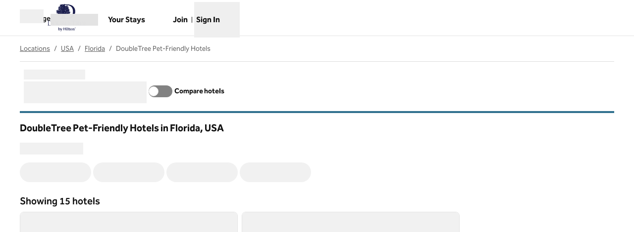

--- FILE ---
content_type: text/html; charset=utf-8
request_url: https://www.hilton.com/en/locations/usa/florida/pet-friendly/doubletree-by-hilton/
body_size: 74759
content:
<!DOCTYPE html><html dir="ltr" lang="en"><head><meta charSet="utf-8" data-next-head=""/><meta name="viewport" content="width=device-width" data-next-head=""/><script>
// akam-sw.js install script version 1.3.6
"serviceWorker"in navigator&&"find"in[]&&function(){var e=new Promise(function(e){"complete"===document.readyState||!1?e():(window.addEventListener("load",function(){e()}),setTimeout(function(){"complete"!==document.readyState&&e()},1e4))}),n=window.akamServiceWorkerInvoked,r="1.3.6";if(n)aka3pmLog("akam-setup already invoked");else{window.akamServiceWorkerInvoked=!0,window.aka3pmLog=function(){window.akamServiceWorkerDebug&&console.log.apply(console,arguments)};function o(e){(window.BOOMR_mq=window.BOOMR_mq||[]).push(["addVar",{"sm.sw.s":e,"sm.sw.v":r}])}var i="/akam-sw.js",a=new Map;navigator.serviceWorker.addEventListener("message",function(e){var n,r,o=e.data;if(o.isAka3pm)if(o.command){var i=(n=o.command,(r=a.get(n))&&r.length>0?r.shift():null);i&&i(e.data.response)}else if(o.commandToClient)switch(o.commandToClient){case"enableDebug":window.akamServiceWorkerDebug||(window.akamServiceWorkerDebug=!0,aka3pmLog("Setup script debug enabled via service worker message"),v());break;case"boomerangMQ":o.payload&&(window.BOOMR_mq=window.BOOMR_mq||[]).push(o.payload)}aka3pmLog("akam-sw message: "+JSON.stringify(e.data))});var t=function(e){return new Promise(function(n){var r,o;r=e.command,o=n,a.has(r)||a.set(r,[]),a.get(r).push(o),navigator.serviceWorker.controller&&(e.isAka3pm=!0,navigator.serviceWorker.controller.postMessage(e))})},c=function(e){return t({command:"navTiming",navTiming:e})},s=null,m={},d=function(){var e=i;return s&&(e+="?othersw="+encodeURIComponent(s)),function(e,n){return new Promise(function(r,i){aka3pmLog("Registering service worker with URL: "+e),navigator.serviceWorker.register(e,n).then(function(e){aka3pmLog("ServiceWorker registration successful with scope: ",e.scope),r(e),o(1)}).catch(function(e){aka3pmLog("ServiceWorker registration failed: ",e),o(0),i(e)})})}(e,m)},g=navigator.serviceWorker.__proto__.register;if(navigator.serviceWorker.__proto__.register=function(n,r){return n.includes(i)?g.call(this,n,r):(aka3pmLog("Overriding registration of service worker for: "+n),s=new URL(n,window.location.href),m=r,navigator.serviceWorker.controller?new Promise(function(n,r){var o=navigator.serviceWorker.controller.scriptURL;if(o.includes(i)){var a=encodeURIComponent(s);o.includes(a)?(aka3pmLog("Cancelling registration as we already integrate other SW: "+s),navigator.serviceWorker.getRegistration().then(function(e){n(e)})):e.then(function(){aka3pmLog("Unregistering existing 3pm service worker"),navigator.serviceWorker.getRegistration().then(function(e){e.unregister().then(function(){return d()}).then(function(e){n(e)}).catch(function(e){r(e)})})})}else aka3pmLog("Cancelling registration as we already have akam-sw.js installed"),navigator.serviceWorker.getRegistration().then(function(e){n(e)})}):g.call(this,n,r))},navigator.serviceWorker.controller){var u=navigator.serviceWorker.controller.scriptURL;u.includes("/akam-sw.js")||u.includes("/akam-sw-preprod.js")||u.includes("/threepm-sw.js")||(aka3pmLog("Detected existing service worker. Removing and re-adding inside akam-sw.js"),s=new URL(u,window.location.href),e.then(function(){navigator.serviceWorker.getRegistration().then(function(e){m={scope:e.scope},e.unregister(),d()})}))}else e.then(function(){window.akamServiceWorkerPreprod&&(i="/akam-sw-preprod.js"),d()});if(window.performance){var w=window.performance.timing,l=w.responseEnd-w.responseStart;c(l)}e.then(function(){t({command:"pageLoad"})});var k=!1;function v(){window.akamServiceWorkerDebug&&!k&&(k=!0,aka3pmLog("Initializing debug functions at window scope"),window.aka3pmInjectSwPolicy=function(e){return t({command:"updatePolicy",policy:e})},window.aka3pmDisableInjectedPolicy=function(){return t({command:"disableInjectedPolicy"})},window.aka3pmDeleteInjectedPolicy=function(){return t({command:"deleteInjectedPolicy"})},window.aka3pmGetStateAsync=function(){return t({command:"getState"})},window.aka3pmDumpState=function(){aka3pmGetStateAsync().then(function(e){aka3pmLog(JSON.stringify(e,null,"\t"))})},window.aka3pmInjectTiming=function(e){return c(e)},window.aka3pmUpdatePolicyFromNetwork=function(){return t({command:"pullPolicyFromNetwork"})})}v()}}();</script>
<script async="" src="//hilton.cdn-v3.conductrics.net/ac-JEgVELUJfI/v3/agent-api/js/f-kNOeWOuont/dt-jSoVLlm8Db1J9D3k4nN05QFUuoFH90?apikey=api-FMyCwMtUoUiPlbmMxooa" type="text/javascript"></script><script src="/modules/assets/vendor/forter" type="text/javascript" async=""></script><link rel="canonical" href="https://www.hilton.com/en/locations/usa/florida/pet-friendly/doubletree-by-hilton/" data-next-head=""/><title data-next-head="">DoubleTree Pet-Friendly Hotels in Florida, USA - Find Hotels - Hilton</title><meta content="Explore DoubleTree Pet-Friendly Hotels in Florida, USA. Search by destination, check the latest prices, or use the interactive map to find the location for your next stay. Book direct for the best price and free cancellation." name="description" data-next-head=""/><meta content="" name="keywords" data-next-head=""/><meta name="og:title" content="DoubleTree Pet-Friendly Hotels in Florida, USA - Find Hotels - Hilton" data-next-head=""/><meta name="og:site_name" content="Hilton" data-next-head=""/><meta name="og:type" content="website" data-next-head=""/><meta name="og:description" content="Explore DoubleTree Pet-Friendly Hotels in Florida, USA. Search by destination, check the latest prices, or use the interactive map to find the location for your next stay. Book direct for the best price and free cancellation." data-next-head=""/><meta name="og:image" content="https://www.hilton.com/modules/assets/img/brand/WW/open-graph-image-1137x422.png" data-next-head=""/><meta name="og:url" content="https://www.hilton.com/en/locations/usa/florida/pet-friendly/doubletree-by-hilton/" data-next-head=""/><meta content="" name="dx-page-url-suffix" data-next-head=""/><meta content="state" name="locations-category" data-next-head=""/><meta content="/locations/usa/florida/pet-friendly/doubletree-by-hilton" name="locations-path" data-next-head=""/><meta content="summary_large_image" name="twitter:card" data-next-head=""/><meta content="hilton.com" property="twitter:domain" data-next-head=""/><meta content="https://www.hilton.com/en/locations/usa/florida/pet-friendly/doubletree-by-hilton/" property="twitter:url" data-next-head=""/><meta content="DoubleTree Pet-Friendly Hotels in Florida, USA - Find Hotels - Hilton" name="twitter:title" data-next-head=""/><meta content="Explore DoubleTree Pet-Friendly Hotels in Florida, USA. Search by destination, check the latest prices, or use the interactive map to find the location for your next stay. Book direct for the best price and free cancellation." name="twitter:description" data-next-head=""/><meta content="https://www.hilton.com/modules/assets/img/brand/WW/open-graph-image-1137x422.png" name="twitter:image" data-next-head=""/><link data-testid="favicon" href="https://www.hilton.com/modules/assets/img/brand/DT/favicon_DT.svg" rel="icon" type="image/svg+xml" sizes="any" media="(prefers-color-scheme: light)" data-next-head=""/><link href="https://www.hilton.com/modules/assets/img/brand/DT/favicon_DT-dark.svg" rel="icon" type="image/svg+xml" sizes="any" media="(prefers-color-scheme: dark)" data-next-head=""/><link rel="icon" href="https://www.hilton.com/modules/assets/img/brand/DT/favicon_DT.png" type="image/png" media="(prefers-color-scheme: light)" data-next-head=""/><link rel="icon" href="https://www.hilton.com/modules/assets/img/brand/DT/favicon_DT-dark.png" type="image/png" media="(prefers-color-scheme: dark)" data-next-head=""/><link href="https://www.hilton.com/en/locations/usa/florida/pet-friendly/doubletree-by-hilton/" hrefLang="x-default" rel="alternate" data-next-head=""/><link href="https://www.hilton.com/en/locations/usa/florida/pet-friendly/doubletree-by-hilton/" hrefLang="en" rel="alternate" data-next-head=""/><link rel="preload" href="/dx_shop_search_app/_next/static/css/bfc314bb3d8ea76d.css" as="style"/><link rel="preload" href="/dx_shop_search_app/_next/static/css/72b4f1030eeaaa04.css" as="style"/><script type="application/ld+json" data-next-head="">{"@context":"https://schema.org","@graph":[{"@type":"BreadcrumbList","itemListElement":[{"@type":"ListItem","position":1,"item":{"@id":"https://www.hilton.com/en/locations/","name":"Locations"}},{"@type":"ListItem","position":2,"item":{"@id":"https://www.hilton.com/en/locations/usa/","name":"USA"}},{"@type":"ListItem","position":3,"item":{"@id":"https://www.hilton.com/en/locations/usa/florida/","name":"Florida"}},{"@type":"ListItem","position":4,"item":{"@id":"https://www.hilton.com/en/locations/usa/florida/pet-friendly/doubletree-by-hilton/","name":"DoubleTree Pet-Friendly Hotels"}}]},{"@type":"ItemList","itemListElement":[{"@type":"ListItem","position":1,"item":{"@type":"Hotel","name":"DoubleTree by Hilton Tampa Rocky Point Waterfront","image":["https://www.hilton.com/im/en/TPARHDT/14459904/tparh-2-q-sunset-view-01.jpg?impolicy=crop&cw=5000&ch=3333&gravity=NorthWest&xposition=0&yposition=-1","https://www.hilton.com/im/en/TPARHDT/14460043/tparh-1-k-bay-view-01.jpg?impolicy=crop&cw=5000&ch=3333&gravity=NorthWest&xposition=0&yposition=-1","https://www.hilton.com/im/en/TPARHDT/14459870/tparh-2-q-bay-view-01.jpg?impolicy=crop&cw=5000&ch=3333&gravity=NorthWest&xposition=0&yposition=-1"],"offers":{"@type":"Offer","price":215.48,"priceCurrency":"USD"},"amenityFeature":[{"@type":"LocationFeatureSpecification","name":"Free WiFi"}],"url":"https://www.hilton.com/en/hotels/tparhdt-doubletree-tampa-rocky-point-waterfront/"}},{"@type":"ListItem","position":2,"item":{"@type":"Hotel","name":"DoubleTree Suites by Hilton Orlando - Disney Springs® Area","image":["https://www.hilton.com/im/en/MCOFHDT/2260105/mcofhdt-exterior.jpg?impolicy=crop&cw=4500&ch=3000&gravity=NorthWest&xposition=1&yposition=0","https://www.hilton.com/im/en/MCOFHDT/19210784/king-bedroom.jpg?impolicy=crop&cw=4500&ch=3000&gravity=NorthWest&xposition=0&yposition=0","https://www.hilton.com/im/en/MCOFHDT/19210780/two-beds-bedroom.jpg?impolicy=crop&cw=4500&ch=3000&gravity=NorthWest&xposition=0&yposition=0"],"offers":{"@type":"Offer","price":175.27,"priceCurrency":"USD"},"amenityFeature":[{"@type":"LocationFeatureSpecification","name":"Connecting Rooms"}],"url":"https://www.hilton.com/en/hotels/mcofhdt-doubletree-suites-orlando-disney-springs/"}},{"@type":"ListItem","position":3,"item":{"@type":"Hotel","name":"DoubleTree by Hilton Hotel at the Entrance to Universal Orlando","image":["https://www.hilton.com/im/en/MCOUNDT/14323073/mcoun-external-towers.jpg?impolicy=crop&cw=5000&ch=3333&gravity=NorthWest&xposition=0&yposition=-1","https://www.hilton.com/im/en/MCOUNDT/10480220/king-universal-view-1706-day-.jpg?impolicy=crop&cw=5000&ch=3333&gravity=NorthWest&xposition=0&yposition=-1","https://www.hilton.com/im/en/MCOUNDT/2265997/dt-suite-4-300dpi.jpg?impolicy=crop&cw=5000&ch=3333&gravity=NorthWest&xposition=0&yposition=-1"],"offers":{"@type":"Offer","price":116.31,"priceCurrency":"USD"},"amenityFeature":[{"@type":"LocationFeatureSpecification","name":"Connecting Rooms"}],"url":"https://www.hilton.com/en/hotels/mcoundt-doubletree-at-the-entrance-to-universal-orlando/"}},{"@type":"ListItem","position":4,"item":{"@type":"Hotel","name":"DoubleTree by Hilton Orlando Theme Park Resort","image":["https://www.hilton.com/im/en/MCOSRDT/16002191/aerial-view-tower-lagoon-pool-sunset-.jpg?impolicy=crop&cw=3479&ch=2319&gravity=NorthWest&xposition=0&yposition=343","https://www.hilton.com/im/en/MCOSRDT/6103211/202-king-suite-03.jpg?impolicy=crop&cw=5000&ch=3333&gravity=NorthWest&xposition=0&yposition=-1","https://www.hilton.com/im/en/MCOSRDT/6103163/108-king-2-room-suite-02.jpg?impolicy=crop&cw=5000&ch=3333&gravity=NorthWest&xposition=0&yposition=0"],"offers":{"@type":"Offer","price":112.47,"priceCurrency":"USD"},"amenityFeature":[{"@type":"LocationFeatureSpecification","name":"Connecting Rooms"}],"url":"https://www.hilton.com/en/hotels/mcosrdt-doubletree-orlando-theme-park-resort/"}},{"@type":"ListItem","position":5,"item":{"@type":"Hotel","name":"DoubleTree by Hilton Hotel Orlando Downtown","image":["https://www.hilton.com/im/en/MCOODDT/3588033/hotel-exterior-29119996-1-.jpg?impolicy=crop&cw=2250&ch=1500&gravity=NorthWest&xposition=0&yposition=0","https://www.hilton.com/im/en/MCOODDT/10725735/mcood-nkx-01.jpg?impolicy=crop&cw=5000&ch=3333&gravity=NorthWest&xposition=0&yposition=-1","https://www.hilton.com/im/en/MCOODDT/10619669/mcood-nq2x-corner-room-with-sofa-bed-01.jpg?impolicy=crop&cw=5000&ch=3333&gravity=NorthWest&xposition=0&yposition=-1"],"offers":{"@type":"Offer","price":129.6,"priceCurrency":"USD"},"amenityFeature":[{"@type":"LocationFeatureSpecification","name":"Connecting Rooms"}],"url":"https://www.hilton.com/en/hotels/mcooddt-doubletree-orlando-downtown/"}},{"@type":"ListItem","position":6,"item":{"@type":"Hotel","name":"DoubleTree by Hilton St. Augustine Historic District","image":["https://www.hilton.com/im/en/USTSMDT/21711688/ustsmdt-fl-staugustine-doubletree-dt-ext-day.jpg?impolicy=crop&cw=5000&ch=3333&gravity=NorthWest&xposition=0&yposition=-1","https://www.hilton.com/im/en/USTSMDT/21711903/ustsmdt-fl-staugustine-doubletree-102-nks-onebedsuite-bed.jpg?impolicy=crop&cw=5000&ch=3333&gravity=NorthWest&xposition=0&yposition=-1","https://www.hilton.com/im/en/USTSMDT/21711893/ustsmdt-fl-staugustine-doubletree-102-nks-onebedsuite-rev.jpg?impolicy=crop&cw=5000&ch=3333&gravity=NorthWest&xposition=0&yposition=-1"],"offers":{"@type":"Offer","price":132.35,"priceCurrency":"USD"},"amenityFeature":[{"@type":"LocationFeatureSpecification","name":"Connecting Rooms"}],"url":"https://www.hilton.com/en/hotels/ustsmdt-doubletree-st-augustine-historic-district/"}},{"@type":"ListItem","position":7,"item":{"@type":"Hotel","name":"DoubleTree by Hilton Hotel Jacksonville Riverfront","image":["https://www.hilton.com/im/en/JAXJRDT/1838635/pool-8981.jpg?impolicy=crop&cw=5000&ch=3333&gravity=NorthWest&xposition=0&yposition=-1","https://www.hilton.com/im/en/JAXJRDT/1835407/queen-or-standard.jpg?impolicy=crop&cw=5000&ch=3333&gravity=NorthWest&xposition=0&yposition=-1","https://www.hilton.com/im/en/JAXJRDT/1834103/king-deluxe.jpg?impolicy=crop&cw=5000&ch=3333&gravity=NorthWest&xposition=0&yposition=-1"],"offers":{"@type":"Offer","price":140.63,"priceCurrency":"USD"},"amenityFeature":[{"@type":"LocationFeatureSpecification","name":"Connecting Rooms"}],"url":"https://www.hilton.com/en/hotels/jaxjrdt-doubletree-jacksonville-riverfront/"}},{"@type":"ListItem","position":8,"item":{"@type":"Hotel","name":"DoubleTree by Hilton Hotel Jacksonville Airport","image":["https://www.hilton.com/im/en/JAXARDT/10550213/-dsc7894-copy.jpg?impolicy=crop&cw=5000&ch=3333&gravity=NorthWest&xposition=0&yposition=-1","https://www.hilton.com/im/en/JAXARDT/10549555/-dsc7830-copy.jpg?impolicy=crop&cw=5000&ch=3333&gravity=NorthWest&xposition=0&yposition=-1","https://www.hilton.com/im/en/JAXARDT/10547790/-dsc7753tv.jpg?impolicy=crop&cw=5000&ch=3333&gravity=NorthWest&xposition=0&yposition=-1"],"offers":{"@type":"Offer","price":101.43,"priceCurrency":"USD"},"amenityFeature":[{"@type":"LocationFeatureSpecification","name":"Connecting Rooms"}],"url":"https://www.hilton.com/en/hotels/jaxardt-doubletree-jacksonville-airport/"}},{"@type":"ListItem","position":9,"item":{"@type":"Hotel","name":"DoubleTree by Hilton Deerfield Beach Boca Raton","image":["https://www.hilton.com/im/en/DERDTDT/1797783/derdtdt-exterior-entrance-2.jpg?impolicy=crop&cw=5000&ch=3333&gravity=NorthWest&xposition=0&yposition=2","https://www.hilton.com/im/en/DERDTDT/14801473/king-with-balcony-nkrdi-.jpg?impolicy=crop&cw=5000&ch=3333&gravity=NorthWest&xposition=0&yposition=-1","https://www.hilton.com/im/en/DERDTDT/14801557/suite-727-living-room-1-nksu-.jpg?impolicy=crop&cw=5000&ch=3333&gravity=NorthWest&xposition=0&yposition=-1"],"offers":{"@type":"Offer","price":201.96,"priceCurrency":"USD"},"amenityFeature":[{"@type":"LocationFeatureSpecification","name":"Connecting Rooms"}],"url":"https://www.hilton.com/en/hotels/derdtdt-doubletree-deerfield-beach-boca-raton/"}},{"@type":"ListItem","position":10,"item":{"@type":"Hotel","name":"Bahia Mar Fort Lauderdale Beach - a DoubleTree by Hilton Hotel","image":["https://www.hilton.com/im/en/FLLBMDT/9986402/tower-building-with-ocean-view.jpg?impolicy=crop&cw=4500&ch=3000&gravity=NorthWest&xposition=145&yposition=0","https://www.hilton.com/im/en/FLLBMDT/5190693/king-partial-view1.jpg?impolicy=crop&cw=4500&ch=3000&gravity=NorthWest&xposition=181&yposition=0","https://www.hilton.com/im/en/FLLBMDT/1666789/fllbmdt-partial-ocean-view-room-2-double-beds.jpg?impolicy=crop&cw=5000&ch=3333&gravity=NorthWest&xposition=0&yposition=2"],"offers":{"@type":"Offer","price":271.06,"priceCurrency":"USD"},"amenityFeature":[{"@type":"LocationFeatureSpecification","name":"Connecting Rooms"}],"url":"https://www.hilton.com/en/hotels/fllbmdt-bahia-mar-fort-lauderdale-beach/"}},{"@type":"ListItem","position":11,"item":{"@type":"Hotel","name":"DoubleTree Resort by Hilton Hollywood Beach","image":["https://www.hilton.com/im/en/HWOFLDT/1194621/hwofldt-corner-king-balcony.jpg?impolicy=crop&cw=4500&ch=3000&gravity=NorthWest&xposition=0&yposition=0","https://www.hilton.com/im/en/HWOFLDT/1194615/corner-king.jpg?impolicy=crop&cw=4500&ch=3000&gravity=NorthWest&xposition=0&yposition=0","https://www.hilton.com/im/en/HWOFLDT/1194663/king.jpg?impolicy=crop&cw=4500&ch=3000&gravity=NorthWest&xposition=0&yposition=0"],"offers":{"@type":"Offer","price":227.45,"priceCurrency":"USD"},"amenityFeature":[{"@type":"LocationFeatureSpecification","name":"Connecting Rooms"}],"url":"https://www.hilton.com/en/hotels/hwofldt-doubletree-resort-hollywood-beach/"}},{"@type":"ListItem","position":12,"item":{"@type":"Hotel","name":"DoubleTree by Hilton Miami Doral","image":["https://www.hilton.com/im/en/MIADRDT/10077379/doubletree-doral-miami-ext-001.jpg?impolicy=crop&cw=5000&ch=3333&gravity=NorthWest&xposition=0&yposition=112","https://www.hilton.com/im/en/MIADRDT/7559524/miadrdt-kingguestroom.jpg?impolicy=crop&cw=5000&ch=3333&gravity=NorthWest&xposition=0&yposition=0","https://www.hilton.com/im/en/MIADRDT/7559506/miadrdt-guestroomamenities.jpg?impolicy=crop&cw=4444&ch=2963&gravity=NorthWest&xposition=277&yposition=0"],"offers":{"@type":"Offer","price":201.08,"priceCurrency":"USD"},"amenityFeature":[{"@type":"LocationFeatureSpecification","name":"Connecting Rooms"}],"url":"https://www.hilton.com/en/hotels/miadrdt-doubletree-miami-doral/"}},{"@type":"ListItem","position":13,"item":{"@type":"Hotel","name":"DoubleTree by Hilton Miami North I-95","image":["https://www.hilton.com/im/en/MIANTDT/20936652/miami-north-i95-doubletree-pool.jpg?impolicy=crop&cw=5000&ch=3333&gravity=NorthWest&xposition=0&yposition=122","https://www.hilton.com/im/en/MIANTDT/20936719/dbltre-nmiami-std-king-bed.jpg?impolicy=crop&cw=5000&ch=3333&gravity=NorthWest&xposition=0&yposition=-1","https://www.hilton.com/im/en/MIANTDT/20936700/dbltre-nmiami-stdkng-desk.jpg?impolicy=crop&cw=5000&ch=3333&gravity=NorthWest&xposition=0&yposition=0"],"offers":{"@type":"Offer","price":187.14,"priceCurrency":"USD"},"amenityFeature":[{"@type":"LocationFeatureSpecification","name":"Free WiFi"}],"url":"https://www.hilton.com/en/hotels/miantdt-doubletree-miami-north-i-95/"}},{"@type":"ListItem","position":14,"item":{"@type":"Hotel","name":"DoubleTree by Hilton Hotel Miami Airport & Convention Center","image":["https://www.hilton.com/im/en/MIAMADT/14708220/exterior-full-building2.jpg?impolicy=crop&cw=4710&ch=3140&gravity=NorthWest&xposition=145&yposition=0","https://www.hilton.com/im/en/MIAMADT/9701090/ndoe.jpg?impolicy=crop&cw=4698&ch=3132&gravity=NorthWest&xposition=151&yposition=0","https://www.hilton.com/im/en/MIAMADT/2277120/dlx-king-nk1d-nk1de-img-0075-2-m.jpg?impolicy=crop&cw=4645&ch=3097&gravity=NorthWest&xposition=177&yposition=0"],"offers":{"@type":"Offer","price":168.76,"priceCurrency":"USD"},"amenityFeature":[{"@type":"LocationFeatureSpecification","name":"Connecting Rooms"}],"url":"https://www.hilton.com/en/hotels/miamadt-doubletree-miami-airport-and-convention-center/"}},{"@type":"ListItem","position":15,"item":{"@type":"Hotel","name":"DoubleTree Resort by Hilton Hotel Grand Key - Key West","image":["https://www.hilton.com/im/en/EYWDTDT/25178980/20250928-eywdtdt-dusk-pool.jpg?impolicy=crop&cw=5000&ch=3333&gravity=NorthWest&xposition=0&yposition=-1","https://www.hilton.com/im/en/EYWDTDT/24078061/20250804-eywdtdt-nkxj-a.jpg?impolicy=crop&cw=5000&ch=3333&gravity=NorthWest&xposition=0&yposition=0","https://www.hilton.com/im/en/EYWDTDT/24077971/20250804-eywdtdt-nqxj.jpg?impolicy=crop&cw=5000&ch=3333&gravity=NorthWest&xposition=0&yposition=0"],"offers":{"@type":"Offer","price":424.98,"priceCurrency":"USD"},"amenityFeature":[{"@type":"LocationFeatureSpecification","name":"Connecting Rooms"}],"url":"https://www.hilton.com/en/hotels/eywdtdt-doubletree-resort-grand-key-key-west/"}}]}]}</script><link rel="stylesheet" href="//cdn.clarip.com/hilton/cookieconsent/assets/css/cookieconsent.min.css"/><script src="//cdn.clarip.com/hilton/cookieconsent/assets/js/cookieconsent.min.js"></script><script>
var claripCdnHost = "cdn.clarip.com";
var claripClientName = "hilton";
var claripCookieConsentHost = "hilton.clarip.com";
var claripCookieManagerIdentifier = "7e4bcad538c8af307924";
</script><script src="//cdn.clarip.com/hilton/cookieconsent/assets/js/clarip-cookie-manager.min.js"></script><script>window.__ENV = {"PARTNER_FORGET_INFO_LINK":"https://www.hilton.com/en/hilton-honors/login/forgot-information/","RUMCS_CAPTURE_CUSTOM_ERRORS":"enabled","ANALYTICS_OSC_TRACKING_ENABLED":"true","GLOBAL_PRIVACY_URL":"https://www.hilton.com/en/p/global-privacy-statement/","HONORS_HOST":"www.hilton.com","APP_NAME":"dx_shop_search_app","SECURE_HOST":"secure3.hilton.com","EXTERNAL_TMTP_PROGRAM_DETAILS_URL":"https://www.hilton.com/en/help-center/reservations/go-hilton-team-member-travel-program/","DX_GRAPHQL_CLIENT_URI":"https://www.hilton.com/graphql/customer","HILTON_ASSETS_URI":"https://www.hilton.com","TRACKING_SEED_FILE":"//assets.adobedtm.com/launch-EN02272261e0b845508227acf3ca0c37de.min.js","CONDUCTRICS_URI":"//hilton.cdn-v3.conductrics.net/ac-JEgVELUJfI/v3/agent-api/js/f-kNOeWOuont/dt-jSoVLlm8Db1J9D3k4nN05QFUuoFH90?apikey=api-FMyCwMtUoUiPlbmMxooa","BROWSER_DX_GQL_URI":"https://www.hilton.com/graphql/customer","HONORS_JOIN_URL":"https://www.hilton.com/en/hilton-honors/join/","EXTERNAL_GO_HILTON_LOGIN":"https://secure3.hilton.com/en/tm/travel/index.htm","DX_AUTH_UI":"https://www.hilton.com/__LANG__/auth2/guest/login/","DX_AUTH_API_CLIENT_URI":"https://www.hilton.com","MAP_API_KEY":"AIzaSyBqaWWwJH2a8UbZAPPHWsjiL4_x7xLoRcQ","EXTERNAL_TMTP_RESERVATIONS_URL":"https://www.hilton.com/en/hilton-honors/guest/my-account/","AUTOCOMPLETE_URL":"https://www.hilton.com/dx-customer/autocomplete","APP_ENV":"prd","EXTERNAL_HGV_PROGRAM_DETAILS_URL":"https://www.hilton.com/en/help-center/reservations/hilton-grand-vacations-max-rate/","OHW_BASE_URL":"https://www.hilton.com/","HONORS_SIGN_IN_URL":"https://www.hilton.com/en/hilton-honors/login/","DX_AUTH_API_CUSTOMER_APP_ID":"6173cfff-cc35-42b0-8272-50766956f4ea","NODE_ENV":"production","APP_VER":"dx-shop-search-ui:726678","TMTP_MANAGE_FAMILY_AND_FRIENDS_LINK":"https://tmtp.hilton.com/tmtp/main.html"};</script><link rel="stylesheet" href="/dx_shop_search_app/_next/static/css/bfc314bb3d8ea76d.css" data-n-g=""/><link rel="stylesheet" href="/dx_shop_search_app/_next/static/css/72b4f1030eeaaa04.css" data-n-p=""/><noscript data-n-css=""></noscript><script defer="" noModule="" src="/dx_shop_search_app/_next/static/chunks/polyfills-42372ed130431b0a.js"></script><script src="/dx_shop_search_app/_next/static/chunks/webpack-7c18701358d1ae59.js" defer=""></script><script src="/dx_shop_search_app/_next/static/chunks/framework-fa86e2079d91becf.js" defer=""></script><script src="/dx_shop_search_app/_next/static/chunks/main-958b70148ecce67b.js" defer=""></script><script src="/dx_shop_search_app/_next/static/chunks/pages/_app-0f7c72d0b9c1ecba.js" defer=""></script><script src="/dx_shop_search_app/_next/static/chunks/d99da49e-427d3672a4d6c4d7.js" defer=""></script><script src="/dx_shop_search_app/_next/static/chunks/392-41670561a65d8a4f.js" defer=""></script><script src="/dx_shop_search_app/_next/static/chunks/772-df4b0cd77b487837.js" defer=""></script><script src="/dx_shop_search_app/_next/static/chunks/366-7bea1e65298c7834.js" defer=""></script><script src="/dx_shop_search_app/_next/static/chunks/987-8508800750830744.js" defer=""></script><script src="/dx_shop_search_app/_next/static/chunks/169-c3c691495398a3d6.js" defer=""></script><script src="/dx_shop_search_app/_next/static/chunks/211-21be56e26f27dfa9.js" defer=""></script><script src="/dx_shop_search_app/_next/static/chunks/755-ce88256256a43016.js" defer=""></script><script src="/dx_shop_search_app/_next/static/chunks/251-93aa7c985ff277cb.js" defer=""></script><script src="/dx_shop_search_app/_next/static/chunks/506-8cd580690dc7ae97.js" defer=""></script><script src="/dx_shop_search_app/_next/static/chunks/478-1b3141b2e3ec6898.js" defer=""></script><script src="/dx_shop_search_app/_next/static/chunks/167-2be185bb4ebd2c9f.js" defer=""></script><script src="/dx_shop_search_app/_next/static/chunks/217-63b77d235d2ae17d.js" defer=""></script><script src="/dx_shop_search_app/_next/static/chunks/700-555b26e99534f046.js" defer=""></script><script src="/dx_shop_search_app/_next/static/chunks/780-8e79190b50eda0a8.js" defer=""></script><script src="/dx_shop_search_app/_next/static/chunks/pages/locations/%5B...slug%5D-321a76c2f7174551.js" defer=""></script><script src="/dx_shop_search_app/_next/static/dx_shop_search_app-68d04b/_buildManifest.js" defer=""></script><script src="/dx_shop_search_app/_next/static/dx_shop_search_app-68d04b/_ssgManifest.js" defer=""></script>
<script>(window.BOOMR_mq=window.BOOMR_mq||[]).push(["addVar",{"rua.upush":"false","rua.cpush":"false","rua.upre":"false","rua.cpre":"false","rua.uprl":"false","rua.cprl":"false","rua.cprf":"false","rua.trans":"SJ-7a283f0f-43d4-43ba-8092-eb56311f727f","rua.cook":"false","rua.ims":"false","rua.ufprl":"false","rua.cfprl":"false","rua.isuxp":"false","rua.texp":"norulematch","rua.ceh":"false","rua.ueh":"false","rua.ieh.st":"0"}]);</script>
                              <script>!function(e){var n="https://s.go-mpulse.net/boomerang/";if("True"=="True")e.BOOMR_config=e.BOOMR_config||{},e.BOOMR_config.PageParams=e.BOOMR_config.PageParams||{},e.BOOMR_config.PageParams.pci=!0,n="https://s2.go-mpulse.net/boomerang/";if(window.BOOMR_API_key="SBHYK-LK2AL-UW4L5-6RD2N-4TGQC",function(){function e(){if(!o){var e=document.createElement("script");e.id="boomr-scr-as",e.src=window.BOOMR.url,e.async=!0,i.parentNode.appendChild(e),o=!0}}function t(e){o=!0;var n,t,a,r,d=document,O=window;if(window.BOOMR.snippetMethod=e?"if":"i",t=function(e,n){var t=d.createElement("script");t.id=n||"boomr-if-as",t.src=window.BOOMR.url,BOOMR_lstart=(new Date).getTime(),e=e||d.body,e.appendChild(t)},!window.addEventListener&&window.attachEvent&&navigator.userAgent.match(/MSIE [67]\./))return window.BOOMR.snippetMethod="s",void t(i.parentNode,"boomr-async");a=document.createElement("IFRAME"),a.src="about:blank",a.title="",a.role="presentation",a.loading="eager",r=(a.frameElement||a).style,r.width=0,r.height=0,r.border=0,r.display="none",i.parentNode.appendChild(a);try{O=a.contentWindow,d=O.document.open()}catch(_){n=document.domain,a.src="javascript:var d=document.open();d.domain='"+n+"';void(0);",O=a.contentWindow,d=O.document.open()}if(n)d._boomrl=function(){this.domain=n,t()},d.write("<bo"+"dy onload='document._boomrl();'>");else if(O._boomrl=function(){t()},O.addEventListener)O.addEventListener("load",O._boomrl,!1);else if(O.attachEvent)O.attachEvent("onload",O._boomrl);d.close()}function a(e){window.BOOMR_onload=e&&e.timeStamp||(new Date).getTime()}if(!window.BOOMR||!window.BOOMR.version&&!window.BOOMR.snippetExecuted){window.BOOMR=window.BOOMR||{},window.BOOMR.snippetStart=(new Date).getTime(),window.BOOMR.snippetExecuted=!0,window.BOOMR.snippetVersion=12,window.BOOMR.url=n+"SBHYK-LK2AL-UW4L5-6RD2N-4TGQC";var i=document.currentScript||document.getElementsByTagName("script")[0],o=!1,r=document.createElement("link");if(r.relList&&"function"==typeof r.relList.supports&&r.relList.supports("preload")&&"as"in r)window.BOOMR.snippetMethod="p",r.href=window.BOOMR.url,r.rel="preload",r.as="script",r.addEventListener("load",e),r.addEventListener("error",function(){t(!0)}),setTimeout(function(){if(!o)t(!0)},3e3),BOOMR_lstart=(new Date).getTime(),i.parentNode.appendChild(r);else t(!1);if(window.addEventListener)window.addEventListener("load",a,!1);else if(window.attachEvent)window.attachEvent("onload",a)}}(),"".length>0)if(e&&"performance"in e&&e.performance&&"function"==typeof e.performance.setResourceTimingBufferSize)e.performance.setResourceTimingBufferSize();!function(){if(BOOMR=e.BOOMR||{},BOOMR.plugins=BOOMR.plugins||{},!BOOMR.plugins.AK){var n="false"=="true"?1:0,t="",a="aofgujqxgyuhk2mciweq-f-dabe27dfe-clientnsv4-s.akamaihd.net",i="false"=="true"?2:1,o={"ak.v":"39","ak.cp":"889872","ak.ai":parseInt("398504",10),"ak.ol":"0","ak.cr":8,"ak.ipv":4,"ak.proto":"h2","ak.rid":"68e4cac1","ak.r":47369,"ak.a2":n,"ak.m":"dscx","ak.n":"essl","ak.bpcip":"3.138.106.0","ak.cport":58596,"ak.gh":"23.208.24.100","ak.quicv":"","ak.tlsv":"tls1.3","ak.0rtt":"","ak.0rtt.ed":"","ak.csrc":"-","ak.acc":"","ak.t":"1770145161","ak.ak":"hOBiQwZUYzCg5VSAfCLimQ==0FO5LoCTQiyqbQ3ea3aD9MMR34suinbEr6lfkMVUA0U+qZ3HlzT68Ao8HOwSyBjb3LpxqCBdm2lWmgbP8cTd4OB/7nAQIT98fkXWg2yWrDVR5mYMdw0OnlMFdOm8OXa3QvwVZ/+nOOfMkllReXaYXQ9/8PCLoL91jC8US4HMSaUxks+tDwPDG8fINv4OuzpgzHdul+2py4yDeYqUPukKuPIeUDwb75SfuuS1GzifUw7ECxHn6YNro2tPXgACWlRKP7HUuLZKmE8eE9yOn6CNear9t2Hm/TjmZGEtC7XvNZkkUnBOW69gEVV9V1j8v6+74I4kz3i7bTI7RgObsWC4Y4UdzJigBgaavGMHhGx3zAe0y75Uf8Oks0rjvfenkhLgw0VPjNbNC/Uo97Tf3qoWe9YckMEu+PFTnvo4qmF2/tc=","ak.pv":"927","ak.dpoabenc":"","ak.tf":i};if(""!==t)o["ak.ruds"]=t;var r={i:!1,av:function(n){var t="http.initiator";if(n&&(!n[t]||"spa_hard"===n[t]))o["ak.feo"]=void 0!==e.aFeoApplied?1:0,BOOMR.addVar(o)},rv:function(){var e=["ak.bpcip","ak.cport","ak.cr","ak.csrc","ak.gh","ak.ipv","ak.m","ak.n","ak.ol","ak.proto","ak.quicv","ak.tlsv","ak.0rtt","ak.0rtt.ed","ak.r","ak.acc","ak.t","ak.tf"];BOOMR.removeVar(e)}};BOOMR.plugins.AK={akVars:o,akDNSPreFetchDomain:a,init:function(){if(!r.i){var e=BOOMR.subscribe;e("before_beacon",r.av,null,null),e("onbeacon",r.rv,null,null),r.i=!0}return this},is_complete:function(){return!0}}}}()}(window);</script></head><body class="theme-hi legacy-surfaces honors-tier-refresh"><div class="surface-base"><link rel="preload" as="image" href="/modules/assets/svgs/logos/DT.svg"/><link rel="preload" as="image" href="/modules/assets/svgs/logos/WW.svg"/><link rel="preload" as="image" href="https://www.hilton.com/im/en/TPARHDT/14459904/tparh-2-q-sunset-view-01.jpg?impolicy=crop&amp;cw=5000&amp;ch=3333&amp;gravity=NorthWest&amp;xposition=0&amp;yposition=-1&amp;rw=640&amp;rh=427"/><link rel="preload" as="image" href="https://www.hilton.com/im/en/MCOFHDT/2260105/mcofhdt-exterior.jpg?impolicy=crop&amp;cw=4500&amp;ch=3000&amp;gravity=NorthWest&amp;xposition=1&amp;yposition=0&amp;rw=640&amp;rh=427"/><link rel="preload" as="image" href="https://www.hilton.com/im/en/MCOUNDT/14323073/mcoun-external-towers.jpg?impolicy=crop&amp;cw=5000&amp;ch=3333&amp;gravity=NorthWest&amp;xposition=0&amp;yposition=-1&amp;rw=640&amp;rh=427"/><link rel="preload" as="image" href="https://www.hilton.com/im/en/MCOSRDT/16002191/aerial-view-tower-lagoon-pool-sunset-.jpg?impolicy=crop&amp;cw=3479&amp;ch=2319&amp;gravity=NorthWest&amp;xposition=0&amp;yposition=343&amp;rw=640&amp;rh=427"/><link rel="preload" as="image" href="https://www.hilton.com/im/en/MCOODDT/3588033/hotel-exterior-29119996-1-.jpg?impolicy=crop&amp;cw=2250&amp;ch=1500&amp;gravity=NorthWest&amp;xposition=0&amp;yposition=0&amp;rw=640&amp;rh=427"/><link rel="preload" as="image" href="https://www.hilton.com/im/en/USTSMDT/21711688/ustsmdt-fl-staugustine-doubletree-dt-ext-day.jpg?impolicy=crop&amp;cw=5000&amp;ch=3333&amp;gravity=NorthWest&amp;xposition=0&amp;yposition=-1&amp;rw=640&amp;rh=427"/><link rel="preload" as="image" href="https://www.hilton.com/im/en/JAXJRDT/1838635/pool-8981.jpg?impolicy=crop&amp;cw=5000&amp;ch=3333&amp;gravity=NorthWest&amp;xposition=0&amp;yposition=-1&amp;rw=640&amp;rh=427"/><link rel="preload" as="image" href="https://www.hilton.com/im/en/JAXARDT/10550213/-dsc7894-copy.jpg?impolicy=crop&amp;cw=5000&amp;ch=3333&amp;gravity=NorthWest&amp;xposition=0&amp;yposition=-1&amp;rw=640&amp;rh=427"/><link rel="preload" as="image" href="https://www.hilton.com/im/en/DERDTDT/1797783/derdtdt-exterior-entrance-2.jpg?impolicy=crop&amp;cw=5000&amp;ch=3333&amp;gravity=NorthWest&amp;xposition=0&amp;yposition=2&amp;rw=640&amp;rh=427"/><link rel="preload" as="image" href="https://www.hilton.com/im/en/FLLBMDT/9986402/tower-building-with-ocean-view.jpg?impolicy=crop&amp;cw=4500&amp;ch=3000&amp;gravity=NorthWest&amp;xposition=145&amp;yposition=0&amp;rw=640&amp;rh=427"/><link rel="preload" as="image" href="https://www.hilton.com/im/en/HWOFLDT/1194621/hwofldt-corner-king-balcony.jpg?impolicy=crop&amp;cw=4500&amp;ch=3000&amp;gravity=NorthWest&amp;xposition=0&amp;yposition=0&amp;rw=640&amp;rh=427"/><link rel="preload" as="image" href="https://www.hilton.com/im/en/MIADRDT/10077379/doubletree-doral-miami-ext-001.jpg?impolicy=crop&amp;cw=5000&amp;ch=3333&amp;gravity=NorthWest&amp;xposition=0&amp;yposition=112&amp;rw=640&amp;rh=427"/><link rel="preload" as="image" href="https://www.hilton.com/im/en/MIANTDT/20936652/miami-north-i95-doubletree-pool.jpg?impolicy=crop&amp;cw=5000&amp;ch=3333&amp;gravity=NorthWest&amp;xposition=0&amp;yposition=122&amp;rw=640&amp;rh=427"/><link rel="preload" as="image" href="https://www.hilton.com/im/en/MIAMADT/14708220/exterior-full-building2.jpg?impolicy=crop&amp;cw=4710&amp;ch=3140&amp;gravity=NorthWest&amp;xposition=145&amp;yposition=0&amp;rw=640&amp;rh=427"/><link rel="preload" as="image" href="https://www.hilton.com/im/en/EYWDTDT/25178980/20250928-eywdtdt-dusk-pool.jpg?impolicy=crop&amp;cw=5000&amp;ch=3333&amp;gravity=NorthWest&amp;xposition=0&amp;yposition=-1&amp;rw=640&amp;rh=427"/><div id="__next"><a href="#skipped" class="btn-xl btn-primary-text sr-only focus:not-sr-only">Skip to content</a><header class="header-bottom-border border-solid" data-testid="shared-header"><div class="osc-header-wrapper surface-base"><nav id="drawer-nav" class="z-50 lg:hidden"><div class="flex items-center justify-between"><button class="me-2 w-12 self-end sm:self-center" type="button" id="menu-open-button" data-testid="hamburger-menu" aria-haspopup="true"><span style="height:28px;width:28px" class="pointer-events-none block"></span><span class="text-xs font-semibold brand-ey:font-normal brand-wa:font-normal"><span class="sr-only">Open menu</span></span></button><div class="py-2 pe-2 sm:pb-0"><div class="flex gap-2 text-sm sm:text-base"><div class="flex items-baseline gap-2"><span class="flex font-semibold text-sm" aria-hidden="true">Language</span><div class="h-6 w-24 animate-pulse self-center bg-border"></div></div></div></div></div><div class="flex content-center items-center p-2 md:px-8 lg:px-10 sm:h-16"><span class="self-end sm:self-center"><a data-testid="brand-logo-link" href="https://www.hilton.com/en/brands/doubletree-by-hilton/" class="relative block h-14 w-28 overflow-hidden brand-lx:lg:w-44 brand-ou:lg:w-72"><img src="/modules/assets/svgs/logos/DT.svg" alt="DoubleTree" class="header-logo"/><span class="sr-only"></span></a></span><div class="ms-auto flex flex-col items-center gap-x-2 sm:flex-row"><div class="ms-auto flex items-center gap-x-2"><a target="_blank" href="https://www.hilton.com/en/book/reservation/find/" class="text-center min-w-16 w-min align-middle" rel="noopener noreferrer"><span class="underline-offset-2 mb-1"><span style="height:28px;width:28px" class="pointer-events-none block"></span><span class="inline-block text-xs font-semibold brand-ey:font-normal brand-wa:font-normal">Your Stays</span></span><span class="sr-only">, <span>Opens new tab</span></span></a><div class="flex flex-col pt-7"><div class="flex items-center"><div class="h-fit"><a href="https://www.hilton.com/en/hilton-honors/join/?ocode=JHTNW" class="inline-block text-pretty"><span class="underline-offset-2 m-auto inline-block border-e border-surface pe-2 text-xs font-semibold brand-ey:font-normal brand-wa:font-normal">Join</span></a></div><div class="ps-2"><span style="height:28px;width:28px" class="pointer-events-none block"></span><button type="button" class="text-xs font-semibold brand-ey:font-normal brand-wa:!font-normal" aria-haspopup="dialog" aria-expanded="false" aria-controls="radix-_R_55kkim_" data-state="closed"><span>Sign In</span></button></div></div></div></div></div></div><div data-testid="menuWindow" class="invisible"><div class="surface-base"><div data-focus-guard="true" tabindex="-1" style="width:1px;height:0px;padding:0;overflow:hidden;position:fixed;top:1px;left:1px"></div><div data-focus-lock-disabled="disabled"><div class="absolute top-0 z-50 h-screen w-80 overflow-y-scroll border-t border-surface bg-surface transition-all hidden -translate-x-full osc-nav-drawer" hidden="" data-testid="panelWindow-left"><div class="osc-nav-drawer animate-fadein"><div class="relative border-surface px-4 py-3"><button type="button" class="px-2"><span style="height:28px;width:28px" class="pointer-events-none block"></span><span class="text-xs font-semibold brand-ey:font-normal brand-wa:font-normal">Close<span class="sr-only">menu</span></span></button></div><ul></ul><div class="mt-8 px-4 pb-4"><span><a data-testid="brand-logo-link" href="/" class="relative block h-14 w-28 overflow-hidden brand-lx:lg:w-44 brand-ou:lg:w-72"><img src="/modules/assets/svgs/logos/WW.svg" alt="Hilton for the stay" class="header-logo"/><span class="sr-only"></span></a></span></div><ul><li><button class="osc-nav-main-link focus:osc-nav-drawer-link-active hover:osc-nav-drawer-link-active flex h-12 w-full animate-fadein items-center justify-between border-b border-surface ps-4 text-left" aria-expanded="false" type="button"><span>Hotels &amp; Resorts</span><span style="height:28px;width:28px" class="pointer-events-none block"></span></button></li><li><button class="osc-nav-main-link focus:osc-nav-drawer-link-active hover:osc-nav-drawer-link-active flex h-12 w-full animate-fadein items-center justify-between border-b border-surface ps-4 text-left" aria-expanded="false" type="button"><span>Hilton Honors</span><span style="height:28px;width:28px" class="pointer-events-none block"></span></button></li><li><button class="osc-nav-main-link focus:osc-nav-drawer-link-active hover:osc-nav-drawer-link-active flex h-12 w-full animate-fadein items-center justify-between border-b border-surface ps-4 text-left" aria-expanded="false" type="button"><span>Offers</span><span style="height:28px;width:28px" class="pointer-events-none block"></span></button></li><li><button class="osc-nav-main-link focus:osc-nav-drawer-link-active hover:osc-nav-drawer-link-active flex h-12 w-full animate-fadein items-center justify-between border-b border-surface ps-4 text-left" aria-expanded="false" type="button"><span>Meetings &amp; Events</span><span style="height:28px;width:28px" class="pointer-events-none block"></span></button></li><li><a href="/en/hilton-honors/credit-cards/" class="block"><span class="underline-offset-2 osc-nav-main-link focus:osc-nav-drawer-link-active hover:osc-nav-drawer-link-active flex h-12 items-center border-b border-surface ps-4">Credit Cards</span></a></li><li><a target="_blank" href="https://www.hiltongrandvacations.com/en/discover-hilton-grand-vacations/nav-bar-hilton?utm_source=hilton&amp;utm_medium=banner&amp;utm_campaign=hlt-poc-orl_lv_mb-x-hilton-x-x-navbar-x-240826" class="block" rel="noopener noreferrer"><span class="underline-offset-2 osc-nav-main-link focus:osc-nav-drawer-link-active hover:osc-nav-drawer-link-active flex h-12 items-center border-b border-surface ps-4">Hilton Grand Vacations<svg role="img" aria-hidden="true" data-testid="link-new-window" viewBox="0 0 10 10" width="14" height="14" class="ms-1 inline-block stroke-current align-[-2px]"><g fill="none"><path d="M3.6 1.3h5.3v5.3H3.6z"></path><path d="M1.3 8.8V4.6h2.3v2h1.9v2.2z"></path></g></svg></span><span class="sr-only">, <span>Opens new tab</span></span></a></li><li><a href="/en/p/hilton-for-business/" class="block"><span class="underline-offset-2 osc-nav-main-link focus:osc-nav-drawer-link-active hover:osc-nav-drawer-link-active flex h-12 items-center border-b border-surface ps-4">Hilton for Business</span></a></li></ul></div></div></div><div data-focus-guard="true" tabindex="-1" style="width:1px;height:0px;padding:0;overflow:hidden;position:fixed;top:1px;left:1px"></div></div></div><div data-focus-guard="true" tabindex="-1" style="width:1px;height:0px;padding:0;overflow:hidden;position:fixed;top:1px;left:1px"></div><div data-focus-lock-disabled="disabled"><div class="absolute top-0 z-50 h-screen w-80 overflow-y-scroll border-t border-surface bg-surface transition-all end-0 hidden -translate-x-full osc-nav-drawer" hidden="" data-testid="panelWindow-right"></div></div><div data-focus-guard="true" tabindex="-1" style="width:1px;height:0px;padding:0;overflow:hidden;position:fixed;top:1px;left:1px"></div></nav><nav class="hidden lg:block"><div><div class="w-full"><div class="osc-nav-top-link-area container-fluid"><div class="relative flex flex-wrap items-center"><div class="flex min-h-[4.5rem] items-center"><div class="z-10"><div class="w-full"><button class="me-2 w-12" type="button" id="menu-open-button" data-testid="hamburger-menu" aria-haspopup="true"><span style="height:28px;width:28px" class="pointer-events-none block"></span><span class="text-xs font-semibold brand-ey:font-normal brand-wa:font-normal"><span class="sr-only">Open menu</span></span></button><div data-focus-guard="true" tabindex="-1" style="width:1px;height:0px;padding:0;overflow:hidden;position:fixed;top:1px;left:1px"></div><div data-focus-lock-disabled="disabled"><div id="_R_1b4im_" data-testid="popup-content" class="fixed start-0 top-0 z-50 max-h-[calc(100vh-80px)] w-full overflow-scroll rounded border border-solid border-surface bg-surface shadow-lg hidden"><div class="w-full surface-base"><button type="button" id="nav-menu-close" class="ms-12 mt-4"><span style="height:28px;width:28px" class="pointer-events-none block"></span><span class="text-xs font-semibold brand-ey:font-normal brand-wa:font-normal"><span class="sr-only">Close menu</span></span></button><div class="container-fluid"><div class="px-2 pb-4 pt-8"><div class="flex items-center justify-start"><div class="size-20"><h2><span><a data-testid="brand-logo-link" href="/" class="relative block h-14 w-28 overflow-hidden brand-lx:lg:w-44 brand-ou:lg:w-72"><img src="/modules/assets/svgs/logos/WW.svg" alt="Hilton for the stay" class="header-logo"/><span class="sr-only"></span></a></span></h2></div></div></div><div class="grid grid-cols-4 gap-x-8 gap-y-6 px-2 pb-6"><div class="flex flex-col pr-6"><h3 class="p-3 text-lg font-bold"><span class="osc-nav-main-link flex h-full flex-1 items-center self-stretch text-base font-bold no-underline">Hotels &amp; Resorts</span></h3><ul class="space-y-0"><li><span class="block w-full border-b border-surface border-b-border hover:font-bold"><a href="/en/locations/" class="osc-nav-drawer-link px-3 py-4 min-w-fit hover:osc-nav-drawer-link-active focus:osc-nav-drawer-link-active brand-ey:focus:font-normal block"><span class="underline-offset-2 underline osc-nav-drawer-link-text no-underline">Locations</span></a></span></li><li><span class="block w-full border-b border-surface border-b-border hover:font-bold"><a href="/en/brands/" class="osc-nav-drawer-link px-3 py-4 min-w-fit hover:osc-nav-drawer-link-active focus:osc-nav-drawer-link-active brand-ey:focus:font-normal block"><span class="underline-offset-2 underline osc-nav-drawer-link-text no-underline">Brands</span></a></span></li><li><span class="block w-full border-b border-surface border-b-border hover:font-bold"><a href="/en/travel/" class="osc-nav-drawer-link px-3 py-4 min-w-fit hover:osc-nav-drawer-link-active focus:osc-nav-drawer-link-active brand-ey:focus:font-normal block"><span class="underline-offset-2 underline osc-nav-drawer-link-text no-underline">Travel Inspiration</span></a></span></li><li><span class="block w-full border-b border-surface border-b-border hover:font-bold"><a href="/en/all-inclusive/" class="osc-nav-drawer-link px-3 py-4 min-w-fit hover:osc-nav-drawer-link-active focus:osc-nav-drawer-link-active brand-ey:focus:font-normal block"><span class="underline-offset-2 underline osc-nav-drawer-link-text no-underline">All-Inclusive</span></a></span></li><li><span class="block w-full border-b border-surface border-b-border hover:font-bold"><a href="/en/resorts/" class="osc-nav-drawer-link px-3 py-4 min-w-fit hover:osc-nav-drawer-link-active focus:osc-nav-drawer-link-active brand-ey:focus:font-normal block"><span class="underline-offset-2 underline osc-nav-drawer-link-text no-underline">Resorts</span></a></span></li></ul></div><div class="flex flex-col pr-6"><h3 class="p-3 text-lg font-bold"><span class="osc-nav-main-link flex h-full flex-1 items-center self-stretch text-base font-bold no-underline">Hilton Honors</span></h3><ul class="space-y-0"><li><span class="block w-full border-b border-surface border-b-border hover:font-bold"><a href="/en/hilton-honors/" class="osc-nav-drawer-link px-3 py-4 min-w-fit hover:osc-nav-drawer-link-active focus:osc-nav-drawer-link-active brand-ey:focus:font-normal block"><span class="underline-offset-2 underline osc-nav-drawer-link-text no-underline">About Hilton Honors</span></a></span></li><li><span class="block w-full border-b border-surface border-b-border hover:font-bold"><a href="/en/hilton-honors/join/?ocode=JHTNW" class="osc-nav-drawer-link px-3 py-4 min-w-fit hover:osc-nav-drawer-link-active focus:osc-nav-drawer-link-active brand-ey:focus:font-normal block"><span class="underline-offset-2 underline osc-nav-drawer-link-text no-underline">Join Now</span></a></span></li><li><span class="block w-full border-b border-surface border-b-border hover:font-bold"><a href="/en/hilton-honors/member-benefits/" class="osc-nav-drawer-link px-3 py-4 min-w-fit hover:osc-nav-drawer-link-active focus:osc-nav-drawer-link-active brand-ey:focus:font-normal block"><span class="underline-offset-2 underline osc-nav-drawer-link-text no-underline">Member Benefits</span></a></span></li><li><span class="block w-full border-b border-surface border-b-border hover:font-bold"><a href="/en/hilton-honors/points/" class="osc-nav-drawer-link px-3 py-4 min-w-fit hover:osc-nav-drawer-link-active focus:osc-nav-drawer-link-active brand-ey:focus:font-normal block"><span class="underline-offset-2 underline osc-nav-drawer-link-text no-underline">Hilton Honors Points</span></a></span></li><li><span class="block w-full border-b border-surface border-b-border hover:font-bold"><a href="/en/hilton-honors/points-explorer/" class="osc-nav-drawer-link px-3 py-4 min-w-fit hover:osc-nav-drawer-link-active focus:osc-nav-drawer-link-active brand-ey:focus:font-normal block"><span class="underline-offset-2 underline osc-nav-drawer-link-text no-underline">Points Explorer</span></a></span></li><li><span class="block w-full border-b border-surface border-b-border hover:font-bold"><a target="_blank" href="https://experiences.hiltonhonors.com/" class="osc-nav-drawer-link px-3 py-4 min-w-fit hover:osc-nav-drawer-link-active focus:osc-nav-drawer-link-active brand-ey:focus:font-normal block" rel="noopener noreferrer"><span class="underline-offset-2 underline osc-nav-drawer-link-text no-underline">Experiences<svg role="img" aria-hidden="true" data-testid="link-new-window" viewBox="0 0 10 10" width="14" height="14" class="ms-1 inline-block stroke-current align-[-2px]"><g fill="none"><path d="M3.6 1.3h5.3v5.3H3.6z"></path><path d="M1.3 8.8V4.6h2.3v2h1.9v2.2z"></path></g></svg></span><span class="sr-only">, <span>Opens new tab</span></span></a></span></li></ul></div><div class="flex flex-col pr-6"><h3 class="p-3 text-lg font-bold"><span class="osc-nav-main-link flex h-full flex-1 items-center self-stretch text-base font-bold no-underline">Offers</span></h3><ul class="space-y-0"><li><span class="block w-full border-b border-surface border-b-border hover:font-bold"><a href="/en/offers/" class="osc-nav-drawer-link px-3 py-4 min-w-fit hover:osc-nav-drawer-link-active focus:osc-nav-drawer-link-active brand-ey:focus:font-normal block"><span class="underline-offset-2 underline osc-nav-drawer-link-text no-underline">All Offers</span></a></span></li><li><span class="block w-full border-b border-surface border-b-border hover:font-bold"><a target="_blank" href="https://www.hiltongetaways.com/?MDPCID=Hilton-en_US.DPS.Hilton.Offers-Hilton%20Offers%20Bundle%20&amp;%20Save.PACKAGE" class="osc-nav-drawer-link px-3 py-4 min-w-fit hover:osc-nav-drawer-link-active focus:osc-nav-drawer-link-active brand-ey:focus:font-normal block" rel="noopener noreferrer"><span class="underline-offset-2 underline osc-nav-drawer-link-text no-underline">Bundle &amp; Save<svg role="img" aria-hidden="true" data-testid="link-new-window" viewBox="0 0 10 10" width="14" height="14" class="ms-1 inline-block stroke-current align-[-2px]"><g fill="none"><path d="M3.6 1.3h5.3v5.3H3.6z"></path><path d="M1.3 8.8V4.6h2.3v2h1.9v2.2z"></path></g></svg></span><span class="sr-only">, <span>Opens new tab</span></span></a></span></li></ul></div><div class="flex flex-col pr-6"><h3 class="p-3 text-lg font-bold"><span class="osc-nav-main-link flex h-full flex-1 items-center self-stretch text-base font-bold no-underline">Meetings &amp; Events</span></h3><ul class="space-y-0"><li><span class="block w-full border-b border-surface border-b-border hover:font-bold"><a href="/en/events/" class="osc-nav-drawer-link px-3 py-4 min-w-fit hover:osc-nav-drawer-link-active focus:osc-nav-drawer-link-active brand-ey:focus:font-normal block"><span class="underline-offset-2 underline osc-nav-drawer-link-text no-underline">All Events</span></a></span></li><li><span class="block w-full border-b border-surface border-b-border hover:font-bold"><a href="/en/events/groups/" class="osc-nav-drawer-link px-3 py-4 min-w-fit hover:osc-nav-drawer-link-active focus:osc-nav-drawer-link-active brand-ey:focus:font-normal block"><span class="underline-offset-2 underline osc-nav-drawer-link-text no-underline">Group Travel</span></a></span></li><li><span class="block w-full border-b border-surface border-b-border hover:font-bold"><a href="/en/events/meetings/" class="osc-nav-drawer-link px-3 py-4 min-w-fit hover:osc-nav-drawer-link-active focus:osc-nav-drawer-link-active brand-ey:focus:font-normal block"><span class="underline-offset-2 underline osc-nav-drawer-link-text no-underline">Meetings &amp; Conferences</span></a></span></li><li><span class="block w-full border-b border-surface border-b-border hover:font-bold"><a href="/en/events/weddings/" class="osc-nav-drawer-link px-3 py-4 min-w-fit hover:osc-nav-drawer-link-active focus:osc-nav-drawer-link-active brand-ey:focus:font-normal block"><span class="underline-offset-2 underline osc-nav-drawer-link-text no-underline">Weddings</span></a></span></li><li><span class="block w-full border-b border-surface border-b-border hover:font-bold"><a href="/en/events/celebrations/" class="osc-nav-drawer-link px-3 py-4 min-w-fit hover:osc-nav-drawer-link-active focus:osc-nav-drawer-link-active brand-ey:focus:font-normal block"><span class="underline-offset-2 underline osc-nav-drawer-link-text no-underline">Celebrations</span></a></span></li></ul></div><div class="flex flex-col pr-6"><h3 class="p-3 text-lg font-bold"><a href="/en/hilton-honors/credit-cards/" class="osc-nav-drawer-link hover:osc-nav-drawer-link-active py-3 min-w-fit focus:osc-nav-drawer-link-active block"><span class="underline-offset-2 underline osc-nav-main-link  text-base font-bold no-underline">Credit Cards</span></a></h3></div><div class="flex flex-col pr-6"><h3 class="p-3 text-lg font-bold"><a target="_blank" href="https://www.hiltongrandvacations.com/en/discover-hilton-grand-vacations/nav-bar-hilton?utm_source=hilton&amp;utm_medium=banner&amp;utm_campaign=hlt-poc-orl_lv_mb-x-hilton-x-x-navbar-x-240826" class="osc-nav-drawer-link hover:osc-nav-drawer-link-active py-3 min-w-fit focus:osc-nav-drawer-link-active block" rel="noopener noreferrer"><span class="underline-offset-2 underline osc-nav-main-link  text-base font-bold no-underline">Hilton Grand Vacations<svg role="img" aria-hidden="true" data-testid="link-new-window" viewBox="0 0 10 10" width="14" height="14" class="ms-1 inline-block stroke-current align-[-2px]"><g fill="none"><path d="M3.6 1.3h5.3v5.3H3.6z"></path><path d="M1.3 8.8V4.6h2.3v2h1.9v2.2z"></path></g></svg></span><span class="sr-only">, <span>Opens new tab</span></span></a></h3></div><div class="flex flex-col pr-6"><h3 class="p-3 text-lg font-bold"><a href="/en/p/hilton-for-business/" class="osc-nav-drawer-link hover:osc-nav-drawer-link-active py-3 min-w-fit focus:osc-nav-drawer-link-active block"><span class="underline-offset-2 underline osc-nav-main-link  text-base font-bold no-underline">Hilton for Business</span></a></h3></div></div></div></div></div></div><div data-focus-guard="true" tabindex="-1" style="width:1px;height:0px;padding:0;overflow:hidden;position:fixed;top:1px;left:1px"></div></div></div><div><a href="https://www.hilton.com/en/brands/doubletree-by-hilton/" class="relative block h-14 w-28 brand-ou:lg:w-72 brand-lx:lg:w-72 me-1" data-testid="brand-logo-link"><span class="underline-offset-2 underline text-sm text-primary hover:text-primary-alt"><img src="/modules/assets/svgs/logos/DT.svg" alt="DoubleTree" class="header-logo"/></span></a></div></div><div class="absolute end-0 top-0"><nav class="relative ms-auto flex min-h-[4.5rem]" aria-label="Hilton Honors"><ul class="flex"><li class="flex items-center pb-2 pe-2 pt-1"><div class="flex gap-2 text-sm sm:text-base"><div class="flex items-baseline gap-2"><span class="flex font-semibold text-sm" aria-hidden="true">Language</span><div class="h-6 w-24 animate-pulse self-center bg-border"></div></div></div></li><li data-testid="with-link" class="osc-nav-list-item group flex h-full items-center border-t-4 border-t-transparent px-1 text-sm"><a target="_blank" href="https://www.hilton.com/en/book/reservation/find/" class="h-full flex" rel="noopener noreferrer"><span class="underline-offset-2 flex items-center whitespace-nowrap p-2 flex-1 self-stretch"><span class="block min-h-5 osc-nav-item-text">Your Stays</span><span class="ps-2"><span style="height:28px;width:28px" class="pointer-events-none block"></span><span style="height:28px;width:28px" class="pointer-events-none block"></span></span></span><span class="sr-only">, <span>Opens new tab</span></span></a></li><li data-testid="with-link" class="osc-nav-list-item group flex h-full items-center border-t-4 border-t-transparent px-1 text-sm"><a href="https://www.hilton.com/en/hilton-honors/join/?ocode=JHTNW" class="h-full flex"><span class="underline-offset-2 flex items-center whitespace-nowrap p-1 flex-1 self-stretch"><span class="block min-h-5 osc-nav-item-text">Join</span></span></a></li><div aria-hidden="true" class="osc-nav-list-divider-container group flex h-full items-center pt-1 text-sm"><div class="osc-nav-list-divider"></div></div><li data-testid="with-modal" class="osc-nav-list-item group flex h-full items-center border-t-4 border-t-transparent px-1 text-sm"><button data-testid="with-modal" type="button" class="group flex h-full items-center whitespace-nowrap px-1 text-sm flex-1 self-stretch"><span class="block min-h-5 osc-nav-item-text">Sign In</span><span class="ps-2"><span style="height:28px;width:28px" class="pointer-events-none block"></span><span style="height:28px;width:28px" class="pointer-events-none block"></span></span></button></li></ul></nav></div></div></div></div><div class="osc-nav-bottom-link-area"><div class="container-fluid"><div class="flex"><div class="flex overflow-auto" data-testid="header-links-container"></div></div></div></div></div></nav></div></header><div id="skipped" tabindex="-1"></div><main role="main"><div class="mb-4 container-fluid"><div class="flex flex-col"><div class="mt-4 flex flex-col"><div class="mt-2 flex-initial md:mt-0"><nav aria-label="Breadcrumb" data-testid="osc-breadcrumbs"><ol class="text--sm flex flex-wrap text-surface-muted"><li><a class="underline" href="/en/locations/">Locations</a><span aria-hidden="true" class="mx-2">/</span></li><li><a class="underline" href="/en/locations/usa/">USA</a><span aria-hidden="true" class="mx-2">/</span></li><li><a class="underline" href="/en/locations/usa/florida/">Florida</a><span aria-hidden="true" class="mx-2">/</span></li><li><a aria-current="page" href="/en/locations/usa/florida/pet-friendly/doubletree-by-hilton/">DoubleTree Pet-Friendly Hotels</a></li></ol></nav></div></div><div class="py-2 md:mb-0 my-2 border-t border-border-alt mt-4"></div></div><div class="mb-4 border-b-4 border-hilton-alt pb-4"><div class="flex items-center flex-wrap"><div class="flex items-end lg:items-center flex-wrap"><div class="w-36 items-center pl-2 text-sm md:w-64 rtl:pl-0 rtl:pr-2"><div aria-hidden="true" data-testid="currency-converter-loading"><div class="mb-1 mt-auto h-4 w-1/2 animate-pulse bg-bg-alt md:h-5"></div><div class="mt-auto h-9 w-36 animate-pulse bg-bg-alt md:h-11 md:w-full"></div></div></div></div><div class="relative ml-1 mr-2 text-nowrap pt-5 rtl:mb-2"><div class="flex"><label class="flex cursor-pointer items-center font-bold"><div class="relative mr-1 inline-flex"><input class="peer sr-only" type="checkbox"/><div class="peer h-6 w-12 rounded-full bg-[#828282] ring-offset-1 after:absolute after:top-[2px] after:size-5 after:rounded-full after:border after:border-bg-disabled after:bg-bg after:transition-all after:content-[&#x27;&#x27;] peer-checked:bg-hilton peer-checked:after:border-bg peer-focus:outline-none peer-focus:ring-2 peer-focus:ring-hilton motion-reduce:transition-none ltr:after:left-[4px] peer-checked:ltr:after:translate-x-full rtl:after:right-[4px] peer-checked:rtl:after:-translate-x-full"></div></div><span class="text-sm first-letter:capitalize rtl:pr-2">Compare hotels</span></label></div></div></div></div><div class="relative grid grid-cols-1 md:grid-cols-[max-content_1fr] md:gap-4"><div style="min-height:100vh" class="z-1 bg-bg relative h-auto max-md:w-full md:static md:max-w-[440px] lg:w-[694px] lg:max-w-[694px] xl:w-[888px] xl:max-w-[888px]"><div class="flex items-start justify-between"><div class="mb-4 flex-1 text-left rtl:text-right"><h1 class="font-sans text-xl font-bold"><span>DoubleTree Pet-Friendly Hotels in Florida, USA</span></h1></div></div><div class="flex" data-testid="suggested-filters-shimmer"><div class="mb-4 h-6 w-32 animate-pulse bg-bg-alt"></div></div><div class="flex h-32 gap-2 lg:h-16"><div class="mr-2 h-10 w-20 animate-pulse rounded-full bg-bg-alt lg:mr-1 lg:w-36"></div><div class="mr-2 h-10 w-20 animate-pulse rounded-full bg-bg-alt lg:mr-1 lg:w-36"></div><div class="mr-2 h-10 w-20 animate-pulse rounded-full bg-bg-alt lg:mr-1 lg:w-36"></div><div class="mr-2 h-10 w-20 animate-pulse rounded-full bg-bg-alt lg:mr-1 lg:w-36"></div></div><div tabindex="-1" class="flex items-center justify-between pb-2"><div class="flex w-full flex-col"><div><h2 class="mr-2 font-semibold md:mr-0 md:text-lg lg:text-xl " data-testid="numberOfHotelsShowing"><span aria-hidden="true">Showing 15 hotels<!-- --> </span></h2><span aria-atomic="true" aria-live="assertive" class="sr-only -order-1"><span role="status">Showing 15 hotels</span></span></div></div></div><div class="md:sticky md:top-0"><div class=""><ul aria-label="Hotel search results" data-testid="hotelsList" class="mb-4 grid justify-center gap-2 grid-cols-1 lg:grid-cols-2 lg:w-[694px] xl:w-[888px]"><li class="flex w-full justify-self-center rounded-lg border border-border" data-testid="hotel-card-TPARHDT"><div class="relative flex w-full flex-col lg:max-w-[343px] xl:max-w-[440px] "><div class="flex justify-center w-full" data-testid="hotel-card-image"><div class="h-0 w-full overflow-hidden rounded-t-lg bg-bg-alt pb-2/3"><div><div class="relative aspect-[3/2] w-full overflow-hidden @container/carousel" data-testid="imageCarousel"><div class="relative flex select-none overflow-hidden transition duration-500 ease-out-quint" data-testid="singleImageCarousel" style="height:0;width:1200%;transform:translate3d(-0%, 0, 0)"><div class="relative size-full overflow-hidden bg-surface-legacy" style="width:0" data-testid="image-carousel-wrap-1"><div class="motion-safe:animate-pulse bg-surface-legacy rounded-md absolute inset-0 size-full shrink-0" data-testid="skeleton-loader"></div><figure class="relative size-full"><span style="box-sizing:border-box;display:block;overflow:hidden;width:initial;height:initial;background:none;opacity:1;border:0;margin:0;padding:0;position:absolute;top:0;left:0;bottom:0;right:0"><img alt="Two Queen Sunset View Work Area" data-testid="carousel-image" aria-hidden="false" src="https://www.hilton.com/im/en/TPARHDT/14459904/tparh-2-q-sunset-view-01.jpg?impolicy=crop&amp;cw=5000&amp;ch=3333&amp;gravity=NorthWest&amp;xposition=0&amp;yposition=-1&amp;rw=640&amp;rh=427" decoding="async" data-nimg="fill" class="absolute inset-0 size-full object-cover duration-500 opacity-0" style="position:absolute;top:0;left:0;bottom:0;right:0;box-sizing:border-box;padding:0;border:none;margin:auto;display:block;width:0;height:0;min-width:100%;max-width:100%;min-height:100%;max-height:100%"/></span></figure></div><div class="relative size-full overflow-hidden bg-surface-legacy" style="width:0" data-testid="image-carousel-wrap-2"><div class="motion-safe:animate-pulse bg-surface-legacy rounded-md absolute inset-0 size-full shrink-0" data-testid="skeleton-loader"></div><figure class="relative size-full"><span style="box-sizing:border-box;display:block;overflow:hidden;width:initial;height:initial;background:none;opacity:1;border:0;margin:0;padding:0;position:absolute;top:0;left:0;bottom:0;right:0"><img alt="King Bay View Room" data-testid="carousel-image" aria-hidden="true" src="[data-uri]" decoding="async" data-nimg="fill" class="absolute inset-0 size-full object-cover duration-500 opacity-0" style="position:absolute;top:0;left:0;bottom:0;right:0;box-sizing:border-box;padding:0;border:none;margin:auto;display:block;width:0;height:0;min-width:100%;max-width:100%;min-height:100%;max-height:100%"/><noscript><img alt="King Bay View Room" data-testid="carousel-image" aria-hidden="true" loading="lazy" decoding="async" data-nimg="fill" style="position:absolute;top:0;left:0;bottom:0;right:0;box-sizing:border-box;padding:0;border:none;margin:auto;display:block;width:0;height:0;min-width:100%;max-width:100%;min-height:100%;max-height:100%" class="absolute inset-0 size-full object-cover duration-500 opacity-0" src="https://www.hilton.com/im/en/TPARHDT/14460043/tparh-1-k-bay-view-01.jpg?impolicy=crop&amp;cw=5000&amp;ch=3333&amp;gravity=NorthWest&amp;xposition=0&amp;yposition=-1&amp;rw=640&amp;rh=427"/></noscript></span></figure></div><div class="relative size-full overflow-hidden bg-surface-legacy" style="width:0" data-testid="image-carousel-wrap-3"><div class="motion-safe:animate-pulse bg-surface-legacy rounded-md absolute inset-0 size-full shrink-0" data-testid="skeleton-loader"></div><figure class="relative size-full"><span style="box-sizing:border-box;display:block;overflow:hidden;width:initial;height:initial;background:none;opacity:1;border:0;margin:0;padding:0;position:absolute;top:0;left:0;bottom:0;right:0"><img alt="Two Queen Beds Bay View" data-testid="carousel-image" aria-hidden="true" src="[data-uri]" decoding="async" data-nimg="fill" class="absolute inset-0 size-full object-cover duration-500 opacity-0" style="position:absolute;top:0;left:0;bottom:0;right:0;box-sizing:border-box;padding:0;border:none;margin:auto;display:block;width:0;height:0;min-width:100%;max-width:100%;min-height:100%;max-height:100%"/><noscript><img alt="Two Queen Beds Bay View" data-testid="carousel-image" aria-hidden="true" loading="lazy" decoding="async" data-nimg="fill" style="position:absolute;top:0;left:0;bottom:0;right:0;box-sizing:border-box;padding:0;border:none;margin:auto;display:block;width:0;height:0;min-width:100%;max-width:100%;min-height:100%;max-height:100%" class="absolute inset-0 size-full object-cover duration-500 opacity-0" src="https://www.hilton.com/im/en/TPARHDT/14459870/tparh-2-q-bay-view-01.jpg?impolicy=crop&amp;cw=5000&amp;ch=3333&amp;gravity=NorthWest&amp;xposition=0&amp;yposition=-1&amp;rw=640&amp;rh=427"/></noscript></span></figure></div><div class="relative size-full overflow-hidden bg-surface-legacy" style="width:0" data-testid="image-carousel-wrap-4"><div class="motion-safe:animate-pulse bg-surface-legacy rounded-md absolute inset-0 size-full shrink-0" data-testid="skeleton-loader"></div><figure class="relative size-full"><span style="box-sizing:border-box;display:block;overflow:hidden;width:initial;height:initial;background:none;opacity:1;border:0;margin:0;padding:0;position:absolute;top:0;left:0;bottom:0;right:0"><img alt="King Suite Living Area" data-testid="carousel-image" aria-hidden="true" src="[data-uri]" decoding="async" data-nimg="fill" class="absolute inset-0 size-full object-cover duration-500 opacity-0" style="position:absolute;top:0;left:0;bottom:0;right:0;box-sizing:border-box;padding:0;border:none;margin:auto;display:block;width:0;height:0;min-width:100%;max-width:100%;min-height:100%;max-height:100%"/><noscript><img alt="King Suite Living Area" data-testid="carousel-image" aria-hidden="true" loading="lazy" decoding="async" data-nimg="fill" style="position:absolute;top:0;left:0;bottom:0;right:0;box-sizing:border-box;padding:0;border:none;margin:auto;display:block;width:0;height:0;min-width:100%;max-width:100%;min-height:100%;max-height:100%" class="absolute inset-0 size-full object-cover duration-500 opacity-0" src="https://www.hilton.com/im/en/TPARHDT/14460062/tparh-1-k-suite-01.jpg?impolicy=crop&amp;cw=5000&amp;ch=3333&amp;gravity=NorthWest&amp;xposition=0&amp;yposition=-1&amp;rw=640&amp;rh=427"/></noscript></span></figure></div><div class="relative size-full overflow-hidden bg-surface-legacy" style="width:0" data-testid="image-carousel-wrap-5"><div class="motion-safe:animate-pulse bg-surface-legacy rounded-md absolute inset-0 size-full shrink-0" data-testid="skeleton-loader"></div><figure class="relative size-full"><span style="box-sizing:border-box;display:block;overflow:hidden;width:initial;height:initial;background:none;opacity:1;border:0;margin:0;padding:0;position:absolute;top:0;left:0;bottom:0;right:0"><img alt="Restaurant Seating" data-testid="carousel-image" aria-hidden="true" src="[data-uri]" decoding="async" data-nimg="fill" class="absolute inset-0 size-full object-cover duration-500 opacity-0" style="position:absolute;top:0;left:0;bottom:0;right:0;box-sizing:border-box;padding:0;border:none;margin:auto;display:block;width:0;height:0;min-width:100%;max-width:100%;min-height:100%;max-height:100%"/><noscript><img alt="Restaurant Seating" data-testid="carousel-image" aria-hidden="true" loading="lazy" decoding="async" data-nimg="fill" style="position:absolute;top:0;left:0;bottom:0;right:0;box-sizing:border-box;padding:0;border:none;margin:auto;display:block;width:0;height:0;min-width:100%;max-width:100%;min-height:100%;max-height:100%" class="absolute inset-0 size-full object-cover duration-500 opacity-0" src="https://www.hilton.com/im/en/TPARHDT/14460013/tparh-restaurant-seating.jpg?impolicy=crop&amp;cw=5000&amp;ch=3333&amp;gravity=NorthWest&amp;xposition=0&amp;yposition=0&amp;rw=640&amp;rh=427"/></noscript></span></figure></div><div class="relative size-full overflow-hidden bg-surface-legacy" style="width:0" data-testid="image-carousel-wrap-6"><div class="motion-safe:animate-pulse bg-surface-legacy rounded-md absolute inset-0 size-full shrink-0" data-testid="skeleton-loader"></div><figure class="relative size-full"><span style="box-sizing:border-box;display:block;overflow:hidden;width:initial;height:initial;background:none;opacity:1;border:0;margin:0;padding:0;position:absolute;top:0;left:0;bottom:0;right:0"><img alt="Restaurant Bar" data-testid="carousel-image" aria-hidden="true" src="[data-uri]" decoding="async" data-nimg="fill" class="absolute inset-0 size-full object-cover duration-500 opacity-0" style="position:absolute;top:0;left:0;bottom:0;right:0;box-sizing:border-box;padding:0;border:none;margin:auto;display:block;width:0;height:0;min-width:100%;max-width:100%;min-height:100%;max-height:100%"/><noscript><img alt="Restaurant Bar" data-testid="carousel-image" aria-hidden="true" loading="lazy" decoding="async" data-nimg="fill" style="position:absolute;top:0;left:0;bottom:0;right:0;box-sizing:border-box;padding:0;border:none;margin:auto;display:block;width:0;height:0;min-width:100%;max-width:100%;min-height:100%;max-height:100%" class="absolute inset-0 size-full object-cover duration-500 opacity-0" src="https://www.hilton.com/im/en/TPARHDT/14460007/tparh-restaurant-bar.jpg?impolicy=crop&amp;cw=4996&amp;ch=3331&amp;gravity=NorthWest&amp;xposition=1&amp;yposition=0&amp;rw=640&amp;rh=427"/></noscript></span></figure></div><div class="relative size-full overflow-hidden bg-surface-legacy" style="width:0" data-testid="image-carousel-wrap-7"><div class="motion-safe:animate-pulse bg-surface-legacy rounded-md absolute inset-0 size-full shrink-0" data-testid="skeleton-loader"></div><figure class="relative size-full"><span style="box-sizing:border-box;display:block;overflow:hidden;width:initial;height:initial;background:none;opacity:1;border:0;margin:0;padding:0;position:absolute;top:0;left:0;bottom:0;right:0"><img alt="Outdoor Seating at Patio" data-testid="carousel-image" aria-hidden="true" src="[data-uri]" decoding="async" data-nimg="fill" class="absolute inset-0 size-full object-cover duration-500 opacity-0" style="position:absolute;top:0;left:0;bottom:0;right:0;box-sizing:border-box;padding:0;border:none;margin:auto;display:block;width:0;height:0;min-width:100%;max-width:100%;min-height:100%;max-height:100%"/><noscript><img alt="Outdoor Seating at Patio" data-testid="carousel-image" aria-hidden="true" loading="lazy" decoding="async" data-nimg="fill" style="position:absolute;top:0;left:0;bottom:0;right:0;box-sizing:border-box;padding:0;border:none;margin:auto;display:block;width:0;height:0;min-width:100%;max-width:100%;min-height:100%;max-height:100%" class="absolute inset-0 size-full object-cover duration-500 opacity-0" src="https://www.hilton.com/im/en/TPARHDT/14819064/doubletree-by-hilton-tampa-023-retouched.jpg?impolicy=crop&amp;cw=5000&amp;ch=3333&amp;gravity=NorthWest&amp;xposition=0&amp;yposition=0&amp;rw=640&amp;rh=427"/></noscript></span></figure></div><div class="relative size-full overflow-hidden bg-surface-legacy" style="width:0" data-testid="image-carousel-wrap-8"><div class="motion-safe:animate-pulse bg-surface-legacy rounded-md absolute inset-0 size-full shrink-0" data-testid="skeleton-loader"></div><figure class="relative size-full"><span style="box-sizing:border-box;display:block;overflow:hidden;width:initial;height:initial;background:none;opacity:1;border:0;margin:0;padding:0;position:absolute;top:0;left:0;bottom:0;right:0"><img alt="Patio Seating" data-testid="carousel-image" aria-hidden="true" src="[data-uri]" decoding="async" data-nimg="fill" class="absolute inset-0 size-full object-cover duration-500 opacity-0" style="position:absolute;top:0;left:0;bottom:0;right:0;box-sizing:border-box;padding:0;border:none;margin:auto;display:block;width:0;height:0;min-width:100%;max-width:100%;min-height:100%;max-height:100%"/><noscript><img alt="Patio Seating" data-testid="carousel-image" aria-hidden="true" loading="lazy" decoding="async" data-nimg="fill" style="position:absolute;top:0;left:0;bottom:0;right:0;box-sizing:border-box;padding:0;border:none;margin:auto;display:block;width:0;height:0;min-width:100%;max-width:100%;min-height:100%;max-height:100%" class="absolute inset-0 size-full object-cover duration-500 opacity-0" src="https://www.hilton.com/im/en/TPARHDT/14819091/doubletree-by-hilton-tampa-025-retuched.jpg?impolicy=crop&amp;cw=5000&amp;ch=3333&amp;gravity=NorthWest&amp;xposition=0&amp;yposition=0&amp;rw=640&amp;rh=427"/></noscript></span></figure></div><div class="relative size-full overflow-hidden bg-surface-legacy" style="width:0" data-testid="image-carousel-wrap-9"><div class="motion-safe:animate-pulse bg-surface-legacy rounded-md absolute inset-0 size-full shrink-0" data-testid="skeleton-loader"></div><figure class="relative size-full"><span style="box-sizing:border-box;display:block;overflow:hidden;width:initial;height:initial;background:none;opacity:1;border:0;margin:0;padding:0;position:absolute;top:0;left:0;bottom:0;right:0"><img alt="Fitness Center" data-testid="carousel-image" aria-hidden="true" src="[data-uri]" decoding="async" data-nimg="fill" class="absolute inset-0 size-full object-cover duration-500 opacity-0" style="position:absolute;top:0;left:0;bottom:0;right:0;box-sizing:border-box;padding:0;border:none;margin:auto;display:block;width:0;height:0;min-width:100%;max-width:100%;min-height:100%;max-height:100%"/><noscript><img alt="Fitness Center" data-testid="carousel-image" aria-hidden="true" loading="lazy" decoding="async" data-nimg="fill" style="position:absolute;top:0;left:0;bottom:0;right:0;box-sizing:border-box;padding:0;border:none;margin:auto;display:block;width:0;height:0;min-width:100%;max-width:100%;min-height:100%;max-height:100%" class="absolute inset-0 size-full object-cover duration-500 opacity-0" src="https://www.hilton.com/im/en/TPARHDT/11486604/img-2372.jpg?impolicy=crop&amp;cw=4032&amp;ch=2688&amp;gravity=NorthWest&amp;xposition=0&amp;yposition=168&amp;rw=640&amp;rh=427"/></noscript></span></figure></div><div class="relative size-full overflow-hidden bg-surface-legacy" style="width:0" data-testid="image-carousel-wrap-10"><div class="motion-safe:animate-pulse bg-surface-legacy rounded-md absolute inset-0 size-full shrink-0" data-testid="skeleton-loader"></div><figure class="relative size-full"><span style="box-sizing:border-box;display:block;overflow:hidden;width:initial;height:initial;background:none;opacity:1;border:0;margin:0;padding:0;position:absolute;top:0;left:0;bottom:0;right:0"><img alt="Lobby" data-testid="carousel-image" aria-hidden="true" src="[data-uri]" decoding="async" data-nimg="fill" class="absolute inset-0 size-full object-cover duration-500 opacity-0" style="position:absolute;top:0;left:0;bottom:0;right:0;box-sizing:border-box;padding:0;border:none;margin:auto;display:block;width:0;height:0;min-width:100%;max-width:100%;min-height:100%;max-height:100%"/><noscript><img alt="Lobby" data-testid="carousel-image" aria-hidden="true" loading="lazy" decoding="async" data-nimg="fill" style="position:absolute;top:0;left:0;bottom:0;right:0;box-sizing:border-box;padding:0;border:none;margin:auto;display:block;width:0;height:0;min-width:100%;max-width:100%;min-height:100%;max-height:100%" class="absolute inset-0 size-full object-cover duration-500 opacity-0" src="https://www.hilton.com/im/en/TPARHDT/14459990/tparh-lobby-01.jpg?impolicy=crop&amp;cw=5000&amp;ch=3333&amp;gravity=NorthWest&amp;xposition=0&amp;yposition=-1&amp;rw=640&amp;rh=427"/></noscript></span></figure></div><div class="relative size-full overflow-hidden bg-surface-legacy" style="width:0" data-testid="image-carousel-wrap-11"><div class="motion-safe:animate-pulse bg-surface-legacy rounded-md absolute inset-0 size-full shrink-0" data-testid="skeleton-loader"></div><figure class="relative size-full"><span style="box-sizing:border-box;display:block;overflow:hidden;width:initial;height:initial;background:none;opacity:1;border:0;margin:0;padding:0;position:absolute;top:0;left:0;bottom:0;right:0"><img alt="Breakfast Buffet" data-testid="carousel-image" aria-hidden="true" src="[data-uri]" decoding="async" data-nimg="fill" class="absolute inset-0 size-full object-cover duration-500 opacity-0" style="position:absolute;top:0;left:0;bottom:0;right:0;box-sizing:border-box;padding:0;border:none;margin:auto;display:block;width:0;height:0;min-width:100%;max-width:100%;min-height:100%;max-height:100%"/><noscript><img alt="Breakfast Buffet" data-testid="carousel-image" aria-hidden="true" loading="lazy" decoding="async" data-nimg="fill" style="position:absolute;top:0;left:0;bottom:0;right:0;box-sizing:border-box;padding:0;border:none;margin:auto;display:block;width:0;height:0;min-width:100%;max-width:100%;min-height:100%;max-height:100%" class="absolute inset-0 size-full object-cover duration-500 opacity-0" src="https://www.hilton.com/im/en/TPARHDT/14459928/tparh-breakfast-buffet-01.jpg?impolicy=crop&amp;cw=5000&amp;ch=3333&amp;gravity=NorthWest&amp;xposition=0&amp;yposition=-1&amp;rw=640&amp;rh=427"/></noscript></span></figure></div><div class="relative size-full overflow-hidden bg-surface-legacy" style="width:0" data-testid="image-carousel-wrap-12"><div class="motion-safe:animate-pulse bg-surface-legacy rounded-md absolute inset-0 size-full shrink-0" data-testid="skeleton-loader"></div><figure class="relative size-full"><span style="box-sizing:border-box;display:block;overflow:hidden;width:initial;height:initial;background:none;opacity:1;border:0;margin:0;padding:0;position:absolute;top:0;left:0;bottom:0;right:0"><img alt="Breakfast Seating" data-testid="carousel-image" aria-hidden="true" src="[data-uri]" decoding="async" data-nimg="fill" class="absolute inset-0 size-full object-cover duration-500 opacity-0" style="position:absolute;top:0;left:0;bottom:0;right:0;box-sizing:border-box;padding:0;border:none;margin:auto;display:block;width:0;height:0;min-width:100%;max-width:100%;min-height:100%;max-height:100%"/><noscript><img alt="Breakfast Seating" data-testid="carousel-image" aria-hidden="true" loading="lazy" decoding="async" data-nimg="fill" style="position:absolute;top:0;left:0;bottom:0;right:0;box-sizing:border-box;padding:0;border:none;margin:auto;display:block;width:0;height:0;min-width:100%;max-width:100%;min-height:100%;max-height:100%" class="absolute inset-0 size-full object-cover duration-500 opacity-0" src="https://www.hilton.com/im/en/TPARHDT/14459947/tparh-breakfast-seating-area-02.jpg?impolicy=crop&amp;cw=5000&amp;ch=3333&amp;gravity=NorthWest&amp;xposition=0&amp;yposition=-1&amp;rw=640&amp;rh=427"/></noscript></span></figure></div></div><p data-osc-product="carousel-label" aria-hidden="true" class="osc-carousel-label text--md absolute bottom-0 right-0 flex select-none items-center overflow-hidden px-2 py-1 opacity-90 rtl:left-0 rtl:right-auto">1<!-- --> / <!-- -->12</p><span class="sr-only" aria-live="polite">1 of 12</span><div class="absolute inset-y-1/2 flex w-full items-center justify-between"><button class="relative flex appearance-none items-center overflow-hidden @[256px]/carousel:px-2 py-2 px-1 osc-carousel-button" type="button" data-testid="previousCarouselImage"><span class="sr-only">previous image</span><span style="height:28px;width:28px" class="pointer-events-none block"></span></button><button class="relative flex appearance-none items-center overflow-hidden @[256px]/carousel:px-2 py-2 px-1 osc-carousel-button" type="button" data-testid="nextCarouselImage"><span class="sr-only">next image</span><span style="height:28px;width:28px" class="pointer-events-none block"></span></button></div></div></div></div></div><div class=""><a aria-hidden="true" class="cursor-default" href="https://www.hilton.com/en/hotels/tparhdt-doubletree-tampa-rocky-point-waterfront/" tabindex="-1"><h3 class="w-full break-words px-2.5 pt-2.5 font-semibold leading-snug text-base" data-testid="listViewPropertyName" id="hotel-TPARHDT">DoubleTree by Hilton Tampa Rocky Point Waterfront</h3></a><h3 class="sr-only">DoubleTree by Hilton Tampa Rocky Point Waterfront</h3></div><div class="w-full content-end lg:grid lg:h-full lg:grid-cols-1 px-2.5 py-1" data-testid="wrapper-hotel-card-content"><div class="flex w-full items-end sm:justify-end md:flex-row" data-testid="hotel-card-content"><div class="w-1/2 sm:w-full md:w-2/5 xl:flex-grow rtl:mr-2"><button class="btn-sm btn-primary-text btn-primary-link block self-start font-semibold" data-testid="hotelDetails-TPARHDT" type="button"><span class="font-semibold">View hotel details</span><span class="sr-only"> <!-- -->for DoubleTree by Hilton Tampa Rocky Point Waterfront</span></button><span class="whitespace-nowrap text-xs font-normal text-text-alt" data-testid="distanceMarker">43.48 miles</span><span class="sr-only"></span><span aria-hidden="true" class="whitespace-nowrap text-xs font-normal text-text-alt" data-testid="locationMarker"></span></div><div class="mt-auto w-1/2 sm:w-full md:mt-0 md:w-3/5"><div class="flex space-x-4 max-sm:justify-center" data-testid="priceInfo"><div class=""></div></div></div></div><div class="flex flex-wrap gap-1.5 py-2.5 pb-1.5" data-testid="key-hotel-amenities"><div class="flex items-center gap-0.5 text-sm"><span style="height:20px;width:20px" class="pointer-events-none block"></span><span> <!-- -->Outdoor pool</span></div></div></div></div></li><li class="flex w-full justify-self-center rounded-lg border border-border" data-testid="hotel-card-MCOFHDT"><div class="relative flex w-full flex-col lg:max-w-[343px] xl:max-w-[440px] "><div class="flex justify-center w-full" data-testid="hotel-card-image"><div class="h-0 w-full overflow-hidden rounded-t-lg bg-bg-alt pb-2/3"><div><div class="relative aspect-[3/2] w-full overflow-hidden @container/carousel" data-testid="imageCarousel"><div class="relative flex select-none overflow-hidden transition duration-500 ease-out-quint" data-testid="singleImageCarousel" style="height:0;width:1200%;transform:translate3d(-0%, 0, 0)"><div class="relative size-full overflow-hidden bg-surface-legacy" style="width:0" data-testid="image-carousel-wrap-1"><div class="motion-safe:animate-pulse bg-surface-legacy rounded-md absolute inset-0 size-full shrink-0" data-testid="skeleton-loader"></div><figure class="relative size-full"><span style="box-sizing:border-box;display:block;overflow:hidden;width:initial;height:initial;background:none;opacity:1;border:0;margin:0;padding:0;position:absolute;top:0;left:0;bottom:0;right:0"><img alt="Exterior Of The Hotel" data-testid="carousel-image" aria-hidden="false" src="https://www.hilton.com/im/en/MCOFHDT/2260105/mcofhdt-exterior.jpg?impolicy=crop&amp;cw=4500&amp;ch=3000&amp;gravity=NorthWest&amp;xposition=1&amp;yposition=0&amp;rw=640&amp;rh=427" decoding="async" data-nimg="fill" class="absolute inset-0 size-full object-cover duration-500 opacity-0" style="position:absolute;top:0;left:0;bottom:0;right:0;box-sizing:border-box;padding:0;border:none;margin:auto;display:block;width:0;height:0;min-width:100%;max-width:100%;min-height:100%;max-height:100%"/></span></figure></div><div class="relative size-full overflow-hidden bg-surface-legacy" style="width:0" data-testid="image-carousel-wrap-2"><div class="motion-safe:animate-pulse bg-surface-legacy rounded-md absolute inset-0 size-full shrink-0" data-testid="skeleton-loader"></div><figure class="relative size-full"><span style="box-sizing:border-box;display:block;overflow:hidden;width:initial;height:initial;background:none;opacity:1;border:0;margin:0;padding:0;position:absolute;top:0;left:0;bottom:0;right:0"><img alt="bed in guest suite with artwork and view" data-testid="carousel-image" aria-hidden="true" src="[data-uri]" decoding="async" data-nimg="fill" class="absolute inset-0 size-full object-cover duration-500 opacity-0" style="position:absolute;top:0;left:0;bottom:0;right:0;box-sizing:border-box;padding:0;border:none;margin:auto;display:block;width:0;height:0;min-width:100%;max-width:100%;min-height:100%;max-height:100%"/><noscript><img alt="bed in guest suite with artwork and view" data-testid="carousel-image" aria-hidden="true" loading="lazy" decoding="async" data-nimg="fill" style="position:absolute;top:0;left:0;bottom:0;right:0;box-sizing:border-box;padding:0;border:none;margin:auto;display:block;width:0;height:0;min-width:100%;max-width:100%;min-height:100%;max-height:100%" class="absolute inset-0 size-full object-cover duration-500 opacity-0" src="https://www.hilton.com/im/en/MCOFHDT/19210784/king-bedroom.jpg?impolicy=crop&amp;cw=4500&amp;ch=3000&amp;gravity=NorthWest&amp;xposition=0&amp;yposition=0&amp;rw=640&amp;rh=427"/></noscript></span></figure></div><div class="relative size-full overflow-hidden bg-surface-legacy" style="width:0" data-testid="image-carousel-wrap-3"><div class="motion-safe:animate-pulse bg-surface-legacy rounded-md absolute inset-0 size-full shrink-0" data-testid="skeleton-loader"></div><figure class="relative size-full"><span style="box-sizing:border-box;display:block;overflow:hidden;width:initial;height:initial;background:none;opacity:1;border:0;margin:0;padding:0;position:absolute;top:0;left:0;bottom:0;right:0"><img alt="twin beds in room with view" data-testid="carousel-image" aria-hidden="true" src="[data-uri]" decoding="async" data-nimg="fill" class="absolute inset-0 size-full object-cover duration-500 opacity-0" style="position:absolute;top:0;left:0;bottom:0;right:0;box-sizing:border-box;padding:0;border:none;margin:auto;display:block;width:0;height:0;min-width:100%;max-width:100%;min-height:100%;max-height:100%"/><noscript><img alt="twin beds in room with view" data-testid="carousel-image" aria-hidden="true" loading="lazy" decoding="async" data-nimg="fill" style="position:absolute;top:0;left:0;bottom:0;right:0;box-sizing:border-box;padding:0;border:none;margin:auto;display:block;width:0;height:0;min-width:100%;max-width:100%;min-height:100%;max-height:100%" class="absolute inset-0 size-full object-cover duration-500 opacity-0" src="https://www.hilton.com/im/en/MCOFHDT/19210780/two-beds-bedroom.jpg?impolicy=crop&amp;cw=4500&amp;ch=3000&amp;gravity=NorthWest&amp;xposition=0&amp;yposition=0&amp;rw=640&amp;rh=427"/></noscript></span></figure></div><div class="relative size-full overflow-hidden bg-surface-legacy" style="width:0" data-testid="image-carousel-wrap-4"><div class="motion-safe:animate-pulse bg-surface-legacy rounded-md absolute inset-0 size-full shrink-0" data-testid="skeleton-loader"></div><figure class="relative size-full"><span style="box-sizing:border-box;display:block;overflow:hidden;width:initial;height:initial;background:none;opacity:1;border:0;margin:0;padding:0;position:absolute;top:0;left:0;bottom:0;right:0"><img alt="guest suite lounge area, sofa, tv, dining table, bedroom entrance, patio view" data-testid="carousel-image" aria-hidden="true" src="[data-uri]" decoding="async" data-nimg="fill" class="absolute inset-0 size-full object-cover duration-500 opacity-0" style="position:absolute;top:0;left:0;bottom:0;right:0;box-sizing:border-box;padding:0;border:none;margin:auto;display:block;width:0;height:0;min-width:100%;max-width:100%;min-height:100%;max-height:100%"/><noscript><img alt="guest suite lounge area, sofa, tv, dining table, bedroom entrance, patio view" data-testid="carousel-image" aria-hidden="true" loading="lazy" decoding="async" data-nimg="fill" style="position:absolute;top:0;left:0;bottom:0;right:0;box-sizing:border-box;padding:0;border:none;margin:auto;display:block;width:0;height:0;min-width:100%;max-width:100%;min-height:100%;max-height:100%" class="absolute inset-0 size-full object-cover duration-500 opacity-0" src="https://www.hilton.com/im/en/MCOFHDT/19511660/patio-living-room.jpg?impolicy=crop&amp;cw=4500&amp;ch=3000&amp;gravity=NorthWest&amp;xposition=0&amp;yposition=0&amp;rw=640&amp;rh=427"/></noscript></span></figure></div><div class="relative size-full overflow-hidden bg-surface-legacy" style="width:0" data-testid="image-carousel-wrap-5"><div class="motion-safe:animate-pulse bg-surface-legacy rounded-md absolute inset-0 size-full shrink-0" data-testid="skeleton-loader"></div><figure class="relative size-full"><span style="box-sizing:border-box;display:block;overflow:hidden;width:initial;height:initial;background:none;opacity:1;border:0;margin:0;padding:0;position:absolute;top:0;left:0;bottom:0;right:0"><img alt="Evergreen Cafe" data-testid="carousel-image" aria-hidden="true" src="[data-uri]" decoding="async" data-nimg="fill" class="absolute inset-0 size-full object-cover duration-500 opacity-0" style="position:absolute;top:0;left:0;bottom:0;right:0;box-sizing:border-box;padding:0;border:none;margin:auto;display:block;width:0;height:0;min-width:100%;max-width:100%;min-height:100%;max-height:100%"/><noscript><img alt="Evergreen Cafe" data-testid="carousel-image" aria-hidden="true" loading="lazy" decoding="async" data-nimg="fill" style="position:absolute;top:0;left:0;bottom:0;right:0;box-sizing:border-box;padding:0;border:none;margin:auto;display:block;width:0;height:0;min-width:100%;max-width:100%;min-height:100%;max-height:100%" class="absolute inset-0 size-full object-cover duration-500 opacity-0" src="https://www.hilton.com/im/en/MCOFHDT/20902007/evergreen-cafe.jpg?impolicy=crop&amp;cw=4498&amp;ch=2998&amp;gravity=NorthWest&amp;xposition=0&amp;yposition=0&amp;rw=640&amp;rh=427"/></noscript></span></figure></div><div class="relative size-full overflow-hidden bg-surface-legacy" style="width:0" data-testid="image-carousel-wrap-6"><div class="motion-safe:animate-pulse bg-surface-legacy rounded-md absolute inset-0 size-full shrink-0" data-testid="skeleton-loader"></div><figure class="relative size-full"><span style="box-sizing:border-box;display:block;overflow:hidden;width:initial;height:initial;background:none;opacity:1;border:0;margin:0;padding:0;position:absolute;top:0;left:0;bottom:0;right:0"><img alt="Evergreen Cafe" data-testid="carousel-image" aria-hidden="true" src="[data-uri]" decoding="async" data-nimg="fill" class="absolute inset-0 size-full object-cover duration-500 opacity-0" style="position:absolute;top:0;left:0;bottom:0;right:0;box-sizing:border-box;padding:0;border:none;margin:auto;display:block;width:0;height:0;min-width:100%;max-width:100%;min-height:100%;max-height:100%"/><noscript><img alt="Evergreen Cafe" data-testid="carousel-image" aria-hidden="true" loading="lazy" decoding="async" data-nimg="fill" style="position:absolute;top:0;left:0;bottom:0;right:0;box-sizing:border-box;padding:0;border:none;margin:auto;display:block;width:0;height:0;min-width:100%;max-width:100%;min-height:100%;max-height:100%" class="absolute inset-0 size-full object-cover duration-500 opacity-0" src="https://www.hilton.com/im/en/MCOFHDT/20902021/breakfast-buffet.jpg?impolicy=crop&amp;cw=4498&amp;ch=2998&amp;gravity=NorthWest&amp;xposition=0&amp;yposition=0&amp;rw=640&amp;rh=427"/></noscript></span></figure></div><div class="relative size-full overflow-hidden bg-surface-legacy" style="width:0" data-testid="image-carousel-wrap-7"><div class="motion-safe:animate-pulse bg-surface-legacy rounded-md absolute inset-0 size-full shrink-0" data-testid="skeleton-loader"></div><figure class="relative size-full"><span style="box-sizing:border-box;display:block;overflow:hidden;width:initial;height:initial;background:none;opacity:1;border:0;margin:0;padding:0;position:absolute;top:0;left:0;bottom:0;right:0"><img alt="Flip Flop Lounge seating area" data-testid="carousel-image" aria-hidden="true" src="[data-uri]" decoding="async" data-nimg="fill" class="absolute inset-0 size-full object-cover duration-500 opacity-0" style="position:absolute;top:0;left:0;bottom:0;right:0;box-sizing:border-box;padding:0;border:none;margin:auto;display:block;width:0;height:0;min-width:100%;max-width:100%;min-height:100%;max-height:100%"/><noscript><img alt="Flip Flop Lounge seating area" data-testid="carousel-image" aria-hidden="true" loading="lazy" decoding="async" data-nimg="fill" style="position:absolute;top:0;left:0;bottom:0;right:0;box-sizing:border-box;padding:0;border:none;margin:auto;display:block;width:0;height:0;min-width:100%;max-width:100%;min-height:100%;max-height:100%" class="absolute inset-0 size-full object-cover duration-500 opacity-0" src="https://www.hilton.com/im/en/MCOFHDT/19511609/flip-flop-lounge.jpg?impolicy=crop&amp;cw=4500&amp;ch=3000&amp;gravity=NorthWest&amp;xposition=0&amp;yposition=0&amp;rw=640&amp;rh=427"/></noscript></span></figure></div><div class="relative size-full overflow-hidden bg-surface-legacy" style="width:0" data-testid="image-carousel-wrap-8"><div class="motion-safe:animate-pulse bg-surface-legacy rounded-md absolute inset-0 size-full shrink-0" data-testid="skeleton-loader"></div><figure class="relative size-full"><span style="box-sizing:border-box;display:block;overflow:hidden;width:initial;height:initial;background:none;opacity:1;border:0;margin:0;padding:0;position:absolute;top:0;left:0;bottom:0;right:0"><img alt="Lobby Bar" data-testid="carousel-image" aria-hidden="true" src="[data-uri]" decoding="async" data-nimg="fill" class="absolute inset-0 size-full object-cover duration-500 opacity-0" style="position:absolute;top:0;left:0;bottom:0;right:0;box-sizing:border-box;padding:0;border:none;margin:auto;display:block;width:0;height:0;min-width:100%;max-width:100%;min-height:100%;max-height:100%"/><noscript><img alt="Lobby Bar" data-testid="carousel-image" aria-hidden="true" loading="lazy" decoding="async" data-nimg="fill" style="position:absolute;top:0;left:0;bottom:0;right:0;box-sizing:border-box;padding:0;border:none;margin:auto;display:block;width:0;height:0;min-width:100%;max-width:100%;min-height:100%;max-height:100%" class="absolute inset-0 size-full object-cover duration-500 opacity-0" src="https://www.hilton.com/im/en/MCOFHDT/20115199/lobby-bar.jpg?impolicy=crop&amp;cw=4499&amp;ch=2999&amp;gravity=NorthWest&amp;xposition=0&amp;yposition=0&amp;rw=640&amp;rh=427"/></noscript></span></figure></div><div class="relative size-full overflow-hidden bg-surface-legacy" style="width:0" data-testid="image-carousel-wrap-9"><div class="motion-safe:animate-pulse bg-surface-legacy rounded-md absolute inset-0 size-full shrink-0" data-testid="skeleton-loader"></div><figure class="relative size-full"><span style="box-sizing:border-box;display:block;overflow:hidden;width:initial;height:initial;background:none;opacity:1;border:0;margin:0;padding:0;position:absolute;top:0;left:0;bottom:0;right:0"><img alt="Lounge area with chair and couch " data-testid="carousel-image" aria-hidden="true" src="[data-uri]" decoding="async" data-nimg="fill" class="absolute inset-0 size-full object-cover duration-500 opacity-0" style="position:absolute;top:0;left:0;bottom:0;right:0;box-sizing:border-box;padding:0;border:none;margin:auto;display:block;width:0;height:0;min-width:100%;max-width:100%;min-height:100%;max-height:100%"/><noscript><img alt="Lounge area with chair and couch " data-testid="carousel-image" aria-hidden="true" loading="lazy" decoding="async" data-nimg="fill" style="position:absolute;top:0;left:0;bottom:0;right:0;box-sizing:border-box;padding:0;border:none;margin:auto;display:block;width:0;height:0;min-width:100%;max-width:100%;min-height:100%;max-height:100%" class="absolute inset-0 size-full object-cover duration-500 opacity-0" src="https://www.hilton.com/im/en/MCOFHDT/20902000/lobby.jpg?impolicy=crop&amp;cw=4498&amp;ch=2998&amp;gravity=NorthWest&amp;xposition=0&amp;yposition=0&amp;rw=640&amp;rh=427"/></noscript></span></figure></div><div class="relative size-full overflow-hidden bg-surface-legacy" style="width:0" data-testid="image-carousel-wrap-10"><div class="motion-safe:animate-pulse bg-surface-legacy rounded-md absolute inset-0 size-full shrink-0" data-testid="skeleton-loader"></div><figure class="relative size-full"><span style="box-sizing:border-box;display:block;overflow:hidden;width:initial;height:initial;background:none;opacity:1;border:0;margin:0;padding:0;position:absolute;top:0;left:0;bottom:0;right:0"><img alt="A man and woman outside near a pool" data-testid="carousel-image" aria-hidden="true" src="[data-uri]" decoding="async" data-nimg="fill" class="absolute inset-0 size-full object-cover duration-500 opacity-0" style="position:absolute;top:0;left:0;bottom:0;right:0;box-sizing:border-box;padding:0;border:none;margin:auto;display:block;width:0;height:0;min-width:100%;max-width:100%;min-height:100%;max-height:100%"/><noscript><img alt="A man and woman outside near a pool" data-testid="carousel-image" aria-hidden="true" loading="lazy" decoding="async" data-nimg="fill" style="position:absolute;top:0;left:0;bottom:0;right:0;box-sizing:border-box;padding:0;border:none;margin:auto;display:block;width:0;height:0;min-width:100%;max-width:100%;min-height:100%;max-height:100%" class="absolute inset-0 size-full object-cover duration-500 opacity-0" src="https://www.hilton.com/im/en/MCOFHDT/20902012/daybed.jpg?impolicy=crop&amp;cw=4498&amp;ch=2998&amp;gravity=NorthWest&amp;xposition=0&amp;yposition=0&amp;rw=640&amp;rh=427"/></noscript></span></figure></div><div class="relative size-full overflow-hidden bg-surface-legacy" style="width:0" data-testid="image-carousel-wrap-11"><div class="motion-safe:animate-pulse bg-surface-legacy rounded-md absolute inset-0 size-full shrink-0" data-testid="skeleton-loader"></div><figure class="relative size-full"><span style="box-sizing:border-box;display:block;overflow:hidden;width:initial;height:initial;background:none;opacity:1;border:0;margin:0;padding:0;position:absolute;top:0;left:0;bottom:0;right:0"><img alt="Kids playing at waterpark " data-testid="carousel-image" aria-hidden="true" src="[data-uri]" decoding="async" data-nimg="fill" class="absolute inset-0 size-full object-cover duration-500 opacity-0" style="position:absolute;top:0;left:0;bottom:0;right:0;box-sizing:border-box;padding:0;border:none;margin:auto;display:block;width:0;height:0;min-width:100%;max-width:100%;min-height:100%;max-height:100%"/><noscript><img alt="Kids playing at waterpark " data-testid="carousel-image" aria-hidden="true" loading="lazy" decoding="async" data-nimg="fill" style="position:absolute;top:0;left:0;bottom:0;right:0;box-sizing:border-box;padding:0;border:none;margin:auto;display:block;width:0;height:0;min-width:100%;max-width:100%;min-height:100%;max-height:100%" class="absolute inset-0 size-full object-cover duration-500 opacity-0" src="https://www.hilton.com/im/en/MCOFHDT/20901977/splash-pad.jpg?impolicy=crop&amp;cw=4498&amp;ch=2998&amp;gravity=NorthWest&amp;xposition=0&amp;yposition=0&amp;rw=640&amp;rh=427"/></noscript></span></figure></div><div class="relative size-full overflow-hidden bg-surface-legacy" style="width:0" data-testid="image-carousel-wrap-12"><div class="motion-safe:animate-pulse bg-surface-legacy rounded-md absolute inset-0 size-full shrink-0" data-testid="skeleton-loader"></div><figure class="relative size-full"><span style="box-sizing:border-box;display:block;overflow:hidden;width:initial;height:initial;background:none;opacity:1;border:0;margin:0;padding:0;position:absolute;top:0;left:0;bottom:0;right:0"><img alt="outdoor patio, lounge chairs, fire pit" data-testid="carousel-image" aria-hidden="true" src="[data-uri]" decoding="async" data-nimg="fill" class="absolute inset-0 size-full object-cover duration-500 opacity-0" style="position:absolute;top:0;left:0;bottom:0;right:0;box-sizing:border-box;padding:0;border:none;margin:auto;display:block;width:0;height:0;min-width:100%;max-width:100%;min-height:100%;max-height:100%"/><noscript><img alt="outdoor patio, lounge chairs, fire pit" data-testid="carousel-image" aria-hidden="true" loading="lazy" decoding="async" data-nimg="fill" style="position:absolute;top:0;left:0;bottom:0;right:0;box-sizing:border-box;padding:0;border:none;margin:auto;display:block;width:0;height:0;min-width:100%;max-width:100%;min-height:100%;max-height:100%" class="absolute inset-0 size-full object-cover duration-500 opacity-0" src="https://www.hilton.com/im/en/MCOFHDT/19511614/firepit.jpg?impolicy=crop&amp;cw=4500&amp;ch=3000&amp;gravity=NorthWest&amp;xposition=0&amp;yposition=0&amp;rw=640&amp;rh=427"/></noscript></span></figure></div></div><p data-osc-product="carousel-label" aria-hidden="true" class="osc-carousel-label text--md absolute bottom-0 right-0 flex select-none items-center overflow-hidden px-2 py-1 opacity-90 rtl:left-0 rtl:right-auto">1<!-- --> / <!-- -->12</p><span class="sr-only" aria-live="polite">1 of 12</span><div class="absolute inset-y-1/2 flex w-full items-center justify-between"><button class="relative flex appearance-none items-center overflow-hidden @[256px]/carousel:px-2 py-2 px-1 osc-carousel-button" type="button" data-testid="previousCarouselImage"><span class="sr-only">previous image</span><span style="height:28px;width:28px" class="pointer-events-none block"></span></button><button class="relative flex appearance-none items-center overflow-hidden @[256px]/carousel:px-2 py-2 px-1 osc-carousel-button" type="button" data-testid="nextCarouselImage"><span class="sr-only">next image</span><span style="height:28px;width:28px" class="pointer-events-none block"></span></button></div></div></div></div></div><div class=""><a aria-hidden="true" class="cursor-default" href="https://www.hilton.com/en/hotels/mcofhdt-doubletree-suites-orlando-disney-springs/" tabindex="-1"><h3 class="w-full break-words px-2.5 pt-2.5 font-semibold leading-snug text-base" data-testid="listViewPropertyName" id="hotel-MCOFHDT">DoubleTree Suites by Hilton Orlando - Disney Springs® Area</h3></a><h3 class="sr-only">DoubleTree Suites by Hilton Orlando - Disney Springs® Area</h3></div><div class="w-full content-end lg:grid lg:h-full lg:grid-cols-1 px-2.5 py-1" data-testid="wrapper-hotel-card-content"><div class="flex w-full items-end sm:justify-end md:flex-row" data-testid="hotel-card-content"><div class="w-1/2 sm:w-full md:w-2/5 xl:flex-grow rtl:mr-2"><button class="btn-sm btn-primary-text btn-primary-link block self-start font-semibold" data-testid="hotelDetails-MCOFHDT" type="button"><span class="font-semibold">View hotel details</span><span class="sr-only"> <!-- -->for DoubleTree Suites by Hilton Orlando - Disney Springs® Area</span></button><span class="whitespace-nowrap text-xs font-normal text-text-alt" data-testid="distanceMarker">61.41 miles</span><span class="sr-only"></span><span aria-hidden="true" class="whitespace-nowrap text-xs font-normal text-text-alt" data-testid="locationMarker"></span></div><div class="mt-auto w-1/2 sm:w-full md:mt-0 md:w-3/5"><div class="flex space-x-4 max-sm:justify-center" data-testid="priceInfo"><div class=""></div></div></div></div><div class="flex flex-wrap gap-1.5 py-2.5 pb-1.5" data-testid="key-hotel-amenities"><div class="flex items-center gap-0.5 text-sm"><span style="height:20px;width:20px" class="pointer-events-none block"></span><span> <!-- -->Outdoor pool</span></div></div></div></div></li><li class="flex w-full justify-self-center rounded-lg border border-border" data-testid="hotel-card-MCOUNDT"><div class="relative flex w-full flex-col lg:max-w-[343px] xl:max-w-[440px] "><div class="flex justify-center w-full" data-testid="hotel-card-image"><div class="h-0 w-full overflow-hidden rounded-t-lg bg-bg-alt pb-2/3"><div><div class="relative aspect-[3/2] w-full overflow-hidden @container/carousel" data-testid="imageCarousel"><div class="relative flex select-none overflow-hidden transition duration-500 ease-out-quint" data-testid="singleImageCarousel" style="height:0;width:1200%;transform:translate3d(-0%, 0, 0)"><div class="relative size-full overflow-hidden bg-surface-legacy" style="width:0" data-testid="image-carousel-wrap-1"><div class="motion-safe:animate-pulse bg-surface-legacy rounded-md absolute inset-0 size-full shrink-0" data-testid="skeleton-loader"></div><figure class="relative size-full"><span style="box-sizing:border-box;display:block;overflow:hidden;width:initial;height:initial;background:none;opacity:1;border:0;margin:0;padding:0;position:absolute;top:0;left:0;bottom:0;right:0"><img alt="DoubleTree Hotel Towers with Lake View" data-testid="carousel-image" aria-hidden="false" src="https://www.hilton.com/im/en/MCOUNDT/14323073/mcoun-external-towers.jpg?impolicy=crop&amp;cw=5000&amp;ch=3333&amp;gravity=NorthWest&amp;xposition=0&amp;yposition=-1&amp;rw=640&amp;rh=427" decoding="async" data-nimg="fill" class="absolute inset-0 size-full object-cover duration-500 opacity-0" style="position:absolute;top:0;left:0;bottom:0;right:0;box-sizing:border-box;padding:0;border:none;margin:auto;display:block;width:0;height:0;min-width:100%;max-width:100%;min-height:100%;max-height:100%"/></span></figure></div><div class="relative size-full overflow-hidden bg-surface-legacy" style="width:0" data-testid="image-carousel-wrap-2"><div class="motion-safe:animate-pulse bg-surface-legacy rounded-md absolute inset-0 size-full shrink-0" data-testid="skeleton-loader"></div><figure class="relative size-full"><span style="box-sizing:border-box;display:block;overflow:hidden;width:initial;height:initial;background:none;opacity:1;border:0;margin:0;padding:0;position:absolute;top:0;left:0;bottom:0;right:0"><img alt="King Guestroom with Universal Day View" data-testid="carousel-image" aria-hidden="true" src="[data-uri]" decoding="async" data-nimg="fill" class="absolute inset-0 size-full object-cover duration-500 opacity-0" style="position:absolute;top:0;left:0;bottom:0;right:0;box-sizing:border-box;padding:0;border:none;margin:auto;display:block;width:0;height:0;min-width:100%;max-width:100%;min-height:100%;max-height:100%"/><noscript><img alt="King Guestroom with Universal Day View" data-testid="carousel-image" aria-hidden="true" loading="lazy" decoding="async" data-nimg="fill" style="position:absolute;top:0;left:0;bottom:0;right:0;box-sizing:border-box;padding:0;border:none;margin:auto;display:block;width:0;height:0;min-width:100%;max-width:100%;min-height:100%;max-height:100%" class="absolute inset-0 size-full object-cover duration-500 opacity-0" src="https://www.hilton.com/im/en/MCOUNDT/10480220/king-universal-view-1706-day-.jpg?impolicy=crop&amp;cw=5000&amp;ch=3333&amp;gravity=NorthWest&amp;xposition=0&amp;yposition=-1&amp;rw=640&amp;rh=427"/></noscript></span></figure></div><div class="relative size-full overflow-hidden bg-surface-legacy" style="width:0" data-testid="image-carousel-wrap-3"><div class="motion-safe:animate-pulse bg-surface-legacy rounded-md absolute inset-0 size-full shrink-0" data-testid="skeleton-loader"></div><figure class="relative size-full"><span style="box-sizing:border-box;display:block;overflow:hidden;width:initial;height:initial;background:none;opacity:1;border:0;margin:0;padding:0;position:absolute;top:0;left:0;bottom:0;right:0"><img alt="Suite Living" data-testid="carousel-image" aria-hidden="true" src="[data-uri]" decoding="async" data-nimg="fill" class="absolute inset-0 size-full object-cover duration-500 opacity-0" style="position:absolute;top:0;left:0;bottom:0;right:0;box-sizing:border-box;padding:0;border:none;margin:auto;display:block;width:0;height:0;min-width:100%;max-width:100%;min-height:100%;max-height:100%"/><noscript><img alt="Suite Living" data-testid="carousel-image" aria-hidden="true" loading="lazy" decoding="async" data-nimg="fill" style="position:absolute;top:0;left:0;bottom:0;right:0;box-sizing:border-box;padding:0;border:none;margin:auto;display:block;width:0;height:0;min-width:100%;max-width:100%;min-height:100%;max-height:100%" class="absolute inset-0 size-full object-cover duration-500 opacity-0" src="https://www.hilton.com/im/en/MCOUNDT/2265997/dt-suite-4-300dpi.jpg?impolicy=crop&amp;cw=5000&amp;ch=3333&amp;gravity=NorthWest&amp;xposition=0&amp;yposition=-1&amp;rw=640&amp;rh=427"/></noscript></span></figure></div><div class="relative size-full overflow-hidden bg-surface-legacy" style="width:0" data-testid="image-carousel-wrap-4"><div class="motion-safe:animate-pulse bg-surface-legacy rounded-md absolute inset-0 size-full shrink-0" data-testid="skeleton-loader"></div><figure class="relative size-full"><span style="box-sizing:border-box;display:block;overflow:hidden;width:initial;height:initial;background:none;opacity:1;border:0;margin:0;padding:0;position:absolute;top:0;left:0;bottom:0;right:0"><img alt="Suite Dining" data-testid="carousel-image" aria-hidden="true" src="[data-uri]" decoding="async" data-nimg="fill" class="absolute inset-0 size-full object-cover duration-500 opacity-0" style="position:absolute;top:0;left:0;bottom:0;right:0;box-sizing:border-box;padding:0;border:none;margin:auto;display:block;width:0;height:0;min-width:100%;max-width:100%;min-height:100%;max-height:100%"/><noscript><img alt="Suite Dining" data-testid="carousel-image" aria-hidden="true" loading="lazy" decoding="async" data-nimg="fill" style="position:absolute;top:0;left:0;bottom:0;right:0;box-sizing:border-box;padding:0;border:none;margin:auto;display:block;width:0;height:0;min-width:100%;max-width:100%;min-height:100%;max-height:100%" class="absolute inset-0 size-full object-cover duration-500 opacity-0" src="https://www.hilton.com/im/en/MCOUNDT/2263312/dt-suite-5-300dpi.jpg?impolicy=crop&amp;cw=5000&amp;ch=3333&amp;gravity=NorthWest&amp;xposition=0&amp;yposition=-1&amp;rw=640&amp;rh=427"/></noscript></span></figure></div><div class="relative size-full overflow-hidden bg-surface-legacy" style="width:0" data-testid="image-carousel-wrap-5"><div class="motion-safe:animate-pulse bg-surface-legacy rounded-md absolute inset-0 size-full shrink-0" data-testid="skeleton-loader"></div><figure class="relative size-full"><span style="box-sizing:border-box;display:block;overflow:hidden;width:initial;height:initial;background:none;opacity:1;border:0;margin:0;padding:0;position:absolute;top:0;left:0;bottom:0;right:0"><img alt="Outdoor Pool" data-testid="carousel-image" aria-hidden="true" src="[data-uri]" decoding="async" data-nimg="fill" class="absolute inset-0 size-full object-cover duration-500 opacity-0" style="position:absolute;top:0;left:0;bottom:0;right:0;box-sizing:border-box;padding:0;border:none;margin:auto;display:block;width:0;height:0;min-width:100%;max-width:100%;min-height:100%;max-height:100%"/><noscript><img alt="Outdoor Pool" data-testid="carousel-image" aria-hidden="true" loading="lazy" decoding="async" data-nimg="fill" style="position:absolute;top:0;left:0;bottom:0;right:0;box-sizing:border-box;padding:0;border:none;margin:auto;display:block;width:0;height:0;min-width:100%;max-width:100%;min-height:100%;max-height:100%" class="absolute inset-0 size-full object-cover duration-500 opacity-0" src="https://www.hilton.com/im/en/MCOUNDT/1036550/img-3901-hdr-3-.jpg?impolicy=crop&amp;cw=4998&amp;ch=3332&amp;gravity=NorthWest&amp;xposition=1&amp;yposition=0&amp;rw=640&amp;rh=427"/></noscript></span></figure></div><div class="relative size-full overflow-hidden bg-surface-legacy" style="width:0" data-testid="image-carousel-wrap-6"><div class="motion-safe:animate-pulse bg-surface-legacy rounded-md absolute inset-0 size-full shrink-0" data-testid="skeleton-loader"></div><figure class="relative size-full"><span style="box-sizing:border-box;display:block;overflow:hidden;width:initial;height:initial;background:none;opacity:1;border:0;margin:0;padding:0;position:absolute;top:0;left:0;bottom:0;right:0"><img alt="Hotel Whirlpool" data-testid="carousel-image" aria-hidden="true" src="[data-uri]" decoding="async" data-nimg="fill" class="absolute inset-0 size-full object-cover duration-500 opacity-0" style="position:absolute;top:0;left:0;bottom:0;right:0;box-sizing:border-box;padding:0;border:none;margin:auto;display:block;width:0;height:0;min-width:100%;max-width:100%;min-height:100%;max-height:100%"/><noscript><img alt="Hotel Whirlpool" data-testid="carousel-image" aria-hidden="true" loading="lazy" decoding="async" data-nimg="fill" style="position:absolute;top:0;left:0;bottom:0;right:0;box-sizing:border-box;padding:0;border:none;margin:auto;display:block;width:0;height:0;min-width:100%;max-width:100%;min-height:100%;max-height:100%" class="absolute inset-0 size-full object-cover duration-500 opacity-0" src="https://www.hilton.com/im/en/MCOUNDT/3585184/0000882562-heatedwhirlpool.jpg?impolicy=crop&amp;cw=2250&amp;ch=1500&amp;gravity=NorthWest&amp;xposition=4&amp;yposition=0&amp;rw=640&amp;rh=427"/></noscript></span></figure></div><div class="relative size-full overflow-hidden bg-surface-legacy" style="width:0" data-testid="image-carousel-wrap-7"><div class="motion-safe:animate-pulse bg-surface-legacy rounded-md absolute inset-0 size-full shrink-0" data-testid="skeleton-loader"></div><figure class="relative size-full"><span style="box-sizing:border-box;display:block;overflow:hidden;width:initial;height:initial;background:none;opacity:1;border:0;margin:0;padding:0;position:absolute;top:0;left:0;bottom:0;right:0"><img alt="Fitness Center" data-testid="carousel-image" aria-hidden="true" src="[data-uri]" decoding="async" data-nimg="fill" class="absolute inset-0 size-full object-cover duration-500 opacity-0" style="position:absolute;top:0;left:0;bottom:0;right:0;box-sizing:border-box;padding:0;border:none;margin:auto;display:block;width:0;height:0;min-width:100%;max-width:100%;min-height:100%;max-height:100%"/><noscript><img alt="Fitness Center" data-testid="carousel-image" aria-hidden="true" loading="lazy" decoding="async" data-nimg="fill" style="position:absolute;top:0;left:0;bottom:0;right:0;box-sizing:border-box;padding:0;border:none;margin:auto;display:block;width:0;height:0;min-width:100%;max-width:100%;min-height:100%;max-height:100%" class="absolute inset-0 size-full object-cover duration-500 opacity-0" src="https://www.hilton.com/im/en/MCOUNDT/3593217/0000882479-fitness.jpg?impolicy=crop&amp;cw=2250&amp;ch=1500&amp;gravity=NorthWest&amp;xposition=4&amp;yposition=0&amp;rw=640&amp;rh=427"/></noscript></span></figure></div><div class="relative size-full overflow-hidden bg-surface-legacy" style="width:0" data-testid="image-carousel-wrap-8"><div class="motion-safe:animate-pulse bg-surface-legacy rounded-md absolute inset-0 size-full shrink-0" data-testid="skeleton-loader"></div><figure class="relative size-full"><span style="box-sizing:border-box;display:block;overflow:hidden;width:initial;height:initial;background:none;opacity:1;border:0;margin:0;padding:0;position:absolute;top:0;left:0;bottom:0;right:0"><img alt="Seminole Ballroom Setup Classroom Style" data-testid="carousel-image" aria-hidden="true" src="[data-uri]" decoding="async" data-nimg="fill" class="absolute inset-0 size-full object-cover duration-500 opacity-0" style="position:absolute;top:0;left:0;bottom:0;right:0;box-sizing:border-box;padding:0;border:none;margin:auto;display:block;width:0;height:0;min-width:100%;max-width:100%;min-height:100%;max-height:100%"/><noscript><img alt="Seminole Ballroom Setup Classroom Style" data-testid="carousel-image" aria-hidden="true" loading="lazy" decoding="async" data-nimg="fill" style="position:absolute;top:0;left:0;bottom:0;right:0;box-sizing:border-box;padding:0;border:none;margin:auto;display:block;width:0;height:0;min-width:100%;max-width:100%;min-height:100%;max-height:100%" class="absolute inset-0 size-full object-cover duration-500 opacity-0" src="https://www.hilton.com/im/en/MCOUNDT/14323065/mcoun-ballroom.jpg?impolicy=crop&amp;cw=5000&amp;ch=3333&amp;gravity=NorthWest&amp;xposition=0&amp;yposition=-1&amp;rw=640&amp;rh=427"/></noscript></span></figure></div><div class="relative size-full overflow-hidden bg-surface-legacy" style="width:0" data-testid="image-carousel-wrap-9"><div class="motion-safe:animate-pulse bg-surface-legacy rounded-md absolute inset-0 size-full shrink-0" data-testid="skeleton-loader"></div><figure class="relative size-full"><span style="box-sizing:border-box;display:block;overflow:hidden;width:initial;height:initial;background:none;opacity:1;border:0;margin:0;padding:0;position:absolute;top:0;left:0;bottom:0;right:0"><img alt="Lobby" data-testid="carousel-image" aria-hidden="true" src="[data-uri]" decoding="async" data-nimg="fill" class="absolute inset-0 size-full object-cover duration-500 opacity-0" style="position:absolute;top:0;left:0;bottom:0;right:0;box-sizing:border-box;padding:0;border:none;margin:auto;display:block;width:0;height:0;min-width:100%;max-width:100%;min-height:100%;max-height:100%"/><noscript><img alt="Lobby" data-testid="carousel-image" aria-hidden="true" loading="lazy" decoding="async" data-nimg="fill" style="position:absolute;top:0;left:0;bottom:0;right:0;box-sizing:border-box;padding:0;border:none;margin:auto;display:block;width:0;height:0;min-width:100%;max-width:100%;min-height:100%;max-height:100%" class="absolute inset-0 size-full object-cover duration-500 opacity-0" src="https://www.hilton.com/im/en/MCOUNDT/1036540/img-3633-hdr-5a-.jpg?impolicy=crop&amp;cw=4998&amp;ch=3332&amp;gravity=NorthWest&amp;xposition=1&amp;yposition=0&amp;rw=640&amp;rh=427"/></noscript></span></figure></div><div class="relative size-full overflow-hidden bg-surface-legacy" style="width:0" data-testid="image-carousel-wrap-10"><div class="motion-safe:animate-pulse bg-surface-legacy rounded-md absolute inset-0 size-full shrink-0" data-testid="skeleton-loader"></div><figure class="relative size-full"><span style="box-sizing:border-box;display:block;overflow:hidden;width:initial;height:initial;background:none;opacity:1;border:0;margin:0;padding:0;position:absolute;top:0;left:0;bottom:0;right:0"><img alt="Hotel Front Desk" data-testid="carousel-image" aria-hidden="true" src="[data-uri]" decoding="async" data-nimg="fill" class="absolute inset-0 size-full object-cover duration-500 opacity-0" style="position:absolute;top:0;left:0;bottom:0;right:0;box-sizing:border-box;padding:0;border:none;margin:auto;display:block;width:0;height:0;min-width:100%;max-width:100%;min-height:100%;max-height:100%"/><noscript><img alt="Hotel Front Desk" data-testid="carousel-image" aria-hidden="true" loading="lazy" decoding="async" data-nimg="fill" style="position:absolute;top:0;left:0;bottom:0;right:0;box-sizing:border-box;padding:0;border:none;margin:auto;display:block;width:0;height:0;min-width:100%;max-width:100%;min-height:100%;max-height:100%" class="absolute inset-0 size-full object-cover duration-500 opacity-0" src="https://www.hilton.com/im/en/MCOUNDT/10480141/front-desk-.jpg?impolicy=crop&amp;cw=4998&amp;ch=3332&amp;gravity=NorthWest&amp;xposition=1&amp;yposition=0&amp;rw=640&amp;rh=427"/></noscript></span></figure></div><div class="relative size-full overflow-hidden bg-surface-legacy" style="width:0" data-testid="image-carousel-wrap-11"><div class="motion-safe:animate-pulse bg-surface-legacy rounded-md absolute inset-0 size-full shrink-0" data-testid="skeleton-loader"></div><figure class="relative size-full"><span style="box-sizing:border-box;display:block;overflow:hidden;width:initial;height:initial;background:none;opacity:1;border:0;margin:0;padding:0;position:absolute;top:0;left:0;bottom:0;right:0"><img alt="Hotel Front Drive Entrance" data-testid="carousel-image" aria-hidden="true" src="[data-uri]" decoding="async" data-nimg="fill" class="absolute inset-0 size-full object-cover duration-500 opacity-0" style="position:absolute;top:0;left:0;bottom:0;right:0;box-sizing:border-box;padding:0;border:none;margin:auto;display:block;width:0;height:0;min-width:100%;max-width:100%;min-height:100%;max-height:100%"/><noscript><img alt="Hotel Front Drive Entrance" data-testid="carousel-image" aria-hidden="true" loading="lazy" decoding="async" data-nimg="fill" style="position:absolute;top:0;left:0;bottom:0;right:0;box-sizing:border-box;padding:0;border:none;margin:auto;display:block;width:0;height:0;min-width:100%;max-width:100%;min-height:100%;max-height:100%" class="absolute inset-0 size-full object-cover duration-500 opacity-0" src="https://www.hilton.com/im/en/MCOUNDT/10480147/front-entrance-.jpg?impolicy=crop&amp;cw=5000&amp;ch=3333&amp;gravity=NorthWest&amp;xposition=0&amp;yposition=-1&amp;rw=640&amp;rh=427"/></noscript></span></figure></div><div class="relative size-full overflow-hidden bg-surface-legacy" style="width:0" data-testid="image-carousel-wrap-12"><div class="motion-safe:animate-pulse bg-surface-legacy rounded-md absolute inset-0 size-full shrink-0" data-testid="skeleton-loader"></div><figure class="relative size-full"><span style="box-sizing:border-box;display:block;overflow:hidden;width:initial;height:initial;background:none;opacity:1;border:0;margin:0;padding:0;position:absolute;top:0;left:0;bottom:0;right:0"><img alt="Courtyard with Seats Around Firepit at Night" data-testid="carousel-image" aria-hidden="true" src="[data-uri]" decoding="async" data-nimg="fill" class="absolute inset-0 size-full object-cover duration-500 opacity-0" style="position:absolute;top:0;left:0;bottom:0;right:0;box-sizing:border-box;padding:0;border:none;margin:auto;display:block;width:0;height:0;min-width:100%;max-width:100%;min-height:100%;max-height:100%"/><noscript><img alt="Courtyard with Seats Around Firepit at Night" data-testid="carousel-image" aria-hidden="true" loading="lazy" decoding="async" data-nimg="fill" style="position:absolute;top:0;left:0;bottom:0;right:0;box-sizing:border-box;padding:0;border:none;margin:auto;display:block;width:0;height:0;min-width:100%;max-width:100%;min-height:100%;max-height:100%" class="absolute inset-0 size-full object-cover duration-500 opacity-0" src="https://www.hilton.com/im/en/MCOUNDT/14323069/mcoun-courtyard.jpg?impolicy=crop&amp;cw=5000&amp;ch=3333&amp;gravity=NorthWest&amp;xposition=0&amp;yposition=-1&amp;rw=640&amp;rh=427"/></noscript></span></figure></div></div><p data-osc-product="carousel-label" aria-hidden="true" class="osc-carousel-label text--md absolute bottom-0 right-0 flex select-none items-center overflow-hidden px-2 py-1 opacity-90 rtl:left-0 rtl:right-auto">1<!-- --> / <!-- -->12</p><span class="sr-only" aria-live="polite">1 of 12</span><div class="absolute inset-y-1/2 flex w-full items-center justify-between"><button class="relative flex appearance-none items-center overflow-hidden @[256px]/carousel:px-2 py-2 px-1 osc-carousel-button" type="button" data-testid="previousCarouselImage"><span class="sr-only">previous image</span><span style="height:28px;width:28px" class="pointer-events-none block"></span></button><button class="relative flex appearance-none items-center overflow-hidden @[256px]/carousel:px-2 py-2 px-1 osc-carousel-button" type="button" data-testid="nextCarouselImage"><span class="sr-only">next image</span><span style="height:28px;width:28px" class="pointer-events-none block"></span></button></div></div></div></div></div><div class=""><a aria-hidden="true" class="cursor-default" href="https://www.hilton.com/en/hotels/mcoundt-doubletree-at-the-entrance-to-universal-orlando/" tabindex="-1"><h3 class="w-full break-words px-2.5 pt-2.5 font-semibold leading-snug text-base" data-testid="listViewPropertyName" id="hotel-MCOUNDT">DoubleTree by Hilton Hotel at the Entrance to Universal Orlando</h3></a><h3 class="sr-only">DoubleTree by Hilton Hotel at the Entrance to Universal Orlando</h3></div><div class="w-full content-end lg:grid lg:h-full lg:grid-cols-1 px-2.5 py-1" data-testid="wrapper-hotel-card-content"><div class="flex w-full items-end sm:justify-end md:flex-row" data-testid="hotel-card-content"><div class="w-1/2 sm:w-full md:w-2/5 xl:flex-grow rtl:mr-2"><button class="btn-sm btn-primary-text btn-primary-link block self-start font-semibold" data-testid="hotelDetails-MCOUNDT" type="button"><span class="font-semibold">View hotel details</span><span class="sr-only"> <!-- -->for DoubleTree by Hilton Hotel at the Entrance to Universal Orlando</span></button><span class="whitespace-nowrap text-xs font-normal text-text-alt" data-testid="distanceMarker">63.06 miles</span><span class="sr-only"></span><span aria-hidden="true" class="whitespace-nowrap text-xs font-normal text-text-alt" data-testid="locationMarker"></span></div><div class="mt-auto w-1/2 sm:w-full md:mt-0 md:w-3/5"><div class="flex space-x-4 max-sm:justify-center" data-testid="priceInfo"><div class=""></div></div></div></div><div class="flex flex-wrap gap-1.5 py-2.5 pb-1.5" data-testid="key-hotel-amenities"><div class="flex items-center gap-0.5 text-sm"><span style="height:20px;width:20px" class="pointer-events-none block"></span><span> <!-- -->Outdoor pool</span></div></div></div></div></li><li class="flex w-full justify-self-center rounded-lg border border-border" data-testid="hotel-card-MCOSRDT"><div class="relative flex w-full flex-col lg:max-w-[343px] xl:max-w-[440px] "><div class="flex justify-center w-full" data-testid="hotel-card-image"><div class="h-0 w-full overflow-hidden rounded-t-lg bg-bg-alt pb-2/3"><div><div class="relative aspect-[3/2] w-full overflow-hidden @container/carousel" data-testid="imageCarousel"><div class="relative flex select-none overflow-hidden transition duration-500 ease-out-quint" data-testid="singleImageCarousel" style="height:0;width:1200%;transform:translate3d(-0%, 0, 0)"><div class="relative size-full overflow-hidden bg-surface-legacy" style="width:0" data-testid="image-carousel-wrap-1"><div class="motion-safe:animate-pulse bg-surface-legacy rounded-md absolute inset-0 size-full shrink-0" data-testid="skeleton-loader"></div><figure class="relative size-full"><span style="box-sizing:border-box;display:block;overflow:hidden;width:initial;height:initial;background:none;opacity:1;border:0;margin:0;padding:0;position:absolute;top:0;left:0;bottom:0;right:0"><img alt="Aerial View of Hotel Tower and Lagoon Pool" data-testid="carousel-image" aria-hidden="false" src="https://www.hilton.com/im/en/MCOSRDT/16002191/aerial-view-tower-lagoon-pool-sunset-.jpg?impolicy=crop&amp;cw=3479&amp;ch=2319&amp;gravity=NorthWest&amp;xposition=0&amp;yposition=343&amp;rw=640&amp;rh=427" decoding="async" data-nimg="fill" class="absolute inset-0 size-full object-cover duration-500 opacity-0" style="position:absolute;top:0;left:0;bottom:0;right:0;box-sizing:border-box;padding:0;border:none;margin:auto;display:block;width:0;height:0;min-width:100%;max-width:100%;min-height:100%;max-height:100%"/></span></figure></div><div class="relative size-full overflow-hidden bg-surface-legacy" style="width:0" data-testid="image-carousel-wrap-2"><div class="motion-safe:animate-pulse bg-surface-legacy rounded-md absolute inset-0 size-full shrink-0" data-testid="skeleton-loader"></div><figure class="relative size-full"><span style="box-sizing:border-box;display:block;overflow:hidden;width:initial;height:initial;background:none;opacity:1;border:0;margin:0;padding:0;position:absolute;top:0;left:0;bottom:0;right:0"><img alt="Suite Living Room with Lounge Seating, Coffee Table and Entry to Bedroom" data-testid="carousel-image" aria-hidden="true" src="[data-uri]" decoding="async" data-nimg="fill" class="absolute inset-0 size-full object-cover duration-500 opacity-0" style="position:absolute;top:0;left:0;bottom:0;right:0;box-sizing:border-box;padding:0;border:none;margin:auto;display:block;width:0;height:0;min-width:100%;max-width:100%;min-height:100%;max-height:100%"/><noscript><img alt="Suite Living Room with Lounge Seating, Coffee Table and Entry to Bedroom" data-testid="carousel-image" aria-hidden="true" loading="lazy" decoding="async" data-nimg="fill" style="position:absolute;top:0;left:0;bottom:0;right:0;box-sizing:border-box;padding:0;border:none;margin:auto;display:block;width:0;height:0;min-width:100%;max-width:100%;min-height:100%;max-height:100%" class="absolute inset-0 size-full object-cover duration-500 opacity-0" src="https://www.hilton.com/im/en/MCOSRDT/6103211/202-king-suite-03.jpg?impolicy=crop&amp;cw=5000&amp;ch=3333&amp;gravity=NorthWest&amp;xposition=0&amp;yposition=-1&amp;rw=640&amp;rh=427"/></noscript></span></figure></div><div class="relative size-full overflow-hidden bg-surface-legacy" style="width:0" data-testid="image-carousel-wrap-3"><div class="motion-safe:animate-pulse bg-surface-legacy rounded-md absolute inset-0 size-full shrink-0" data-testid="skeleton-loader"></div><figure class="relative size-full"><span style="box-sizing:border-box;display:block;overflow:hidden;width:initial;height:initial;background:none;opacity:1;border:0;margin:0;padding:0;position:absolute;top:0;left:0;bottom:0;right:0"><img alt="Suite Bedroom with King Bed" data-testid="carousel-image" aria-hidden="true" src="[data-uri]" decoding="async" data-nimg="fill" class="absolute inset-0 size-full object-cover duration-500 opacity-0" style="position:absolute;top:0;left:0;bottom:0;right:0;box-sizing:border-box;padding:0;border:none;margin:auto;display:block;width:0;height:0;min-width:100%;max-width:100%;min-height:100%;max-height:100%"/><noscript><img alt="Suite Bedroom with King Bed" data-testid="carousel-image" aria-hidden="true" loading="lazy" decoding="async" data-nimg="fill" style="position:absolute;top:0;left:0;bottom:0;right:0;box-sizing:border-box;padding:0;border:none;margin:auto;display:block;width:0;height:0;min-width:100%;max-width:100%;min-height:100%;max-height:100%" class="absolute inset-0 size-full object-cover duration-500 opacity-0" src="https://www.hilton.com/im/en/MCOSRDT/6103163/108-king-2-room-suite-02.jpg?impolicy=crop&amp;cw=5000&amp;ch=3333&amp;gravity=NorthWest&amp;xposition=0&amp;yposition=0&amp;rw=640&amp;rh=427"/></noscript></span></figure></div><div class="relative size-full overflow-hidden bg-surface-legacy" style="width:0" data-testid="image-carousel-wrap-4"><div class="motion-safe:animate-pulse bg-surface-legacy rounded-md absolute inset-0 size-full shrink-0" data-testid="skeleton-loader"></div><figure class="relative size-full"><span style="box-sizing:border-box;display:block;overflow:hidden;width:initial;height:initial;background:none;opacity:1;border:0;margin:0;padding:0;position:absolute;top:0;left:0;bottom:0;right:0"><img alt="Suite Living Area with Lounge Seating, Entry to Bedroom, Bar Counter and Kitchen" data-testid="carousel-image" aria-hidden="true" src="[data-uri]" decoding="async" data-nimg="fill" class="absolute inset-0 size-full object-cover duration-500 opacity-0" style="position:absolute;top:0;left:0;bottom:0;right:0;box-sizing:border-box;padding:0;border:none;margin:auto;display:block;width:0;height:0;min-width:100%;max-width:100%;min-height:100%;max-height:100%"/><noscript><img alt="Suite Living Area with Lounge Seating, Entry to Bedroom, Bar Counter and Kitchen" data-testid="carousel-image" aria-hidden="true" loading="lazy" decoding="async" data-nimg="fill" style="position:absolute;top:0;left:0;bottom:0;right:0;box-sizing:border-box;padding:0;border:none;margin:auto;display:block;width:0;height:0;min-width:100%;max-width:100%;min-height:100%;max-height:100%" class="absolute inset-0 size-full object-cover duration-500 opacity-0" src="https://www.hilton.com/im/en/MCOSRDT/6103199/202-king-suite-01.jpg?impolicy=crop&amp;cw=5000&amp;ch=3333&amp;gravity=NorthWest&amp;xposition=0&amp;yposition=0&amp;rw=640&amp;rh=427"/></noscript></span></figure></div><div class="relative size-full overflow-hidden bg-surface-legacy" style="width:0" data-testid="image-carousel-wrap-5"><div class="motion-safe:animate-pulse bg-surface-legacy rounded-md absolute inset-0 size-full shrink-0" data-testid="skeleton-loader"></div><figure class="relative size-full"><span style="box-sizing:border-box;display:block;overflow:hidden;width:initial;height:initial;background:none;opacity:1;border:0;margin:0;padding:0;position:absolute;top:0;left:0;bottom:0;right:0"><img alt="Lagoon Pool" data-testid="carousel-image" aria-hidden="true" src="[data-uri]" decoding="async" data-nimg="fill" class="absolute inset-0 size-full object-cover duration-500 opacity-0" style="position:absolute;top:0;left:0;bottom:0;right:0;box-sizing:border-box;padding:0;border:none;margin:auto;display:block;width:0;height:0;min-width:100%;max-width:100%;min-height:100%;max-height:100%"/><noscript><img alt="Lagoon Pool" data-testid="carousel-image" aria-hidden="true" loading="lazy" decoding="async" data-nimg="fill" style="position:absolute;top:0;left:0;bottom:0;right:0;box-sizing:border-box;padding:0;border:none;margin:auto;display:block;width:0;height:0;min-width:100%;max-width:100%;min-height:100%;max-height:100%" class="absolute inset-0 size-full object-cover duration-500 opacity-0" src="https://www.hilton.com/im/en/MCOSRDT/16002150/infiniti-view-lagoon-pool-.jpg?impolicy=crop&amp;cw=5000&amp;ch=3333&amp;gravity=NorthWest&amp;xposition=0&amp;yposition=0&amp;rw=640&amp;rh=427"/></noscript></span></figure></div><div class="relative size-full overflow-hidden bg-surface-legacy" style="width:0" data-testid="image-carousel-wrap-6"><div class="motion-safe:animate-pulse bg-surface-legacy rounded-md absolute inset-0 size-full shrink-0" data-testid="skeleton-loader"></div><figure class="relative size-full"><span style="box-sizing:border-box;display:block;overflow:hidden;width:initial;height:initial;background:none;opacity:1;border:0;margin:0;padding:0;position:absolute;top:0;left:0;bottom:0;right:0"><img alt="Tower shot from Lagoon Pool" data-testid="carousel-image" aria-hidden="true" src="[data-uri]" decoding="async" data-nimg="fill" class="absolute inset-0 size-full object-cover duration-500 opacity-0" style="position:absolute;top:0;left:0;bottom:0;right:0;box-sizing:border-box;padding:0;border:none;margin:auto;display:block;width:0;height:0;min-width:100%;max-width:100%;min-height:100%;max-height:100%"/><noscript><img alt="Tower shot from Lagoon Pool" data-testid="carousel-image" aria-hidden="true" loading="lazy" decoding="async" data-nimg="fill" style="position:absolute;top:0;left:0;bottom:0;right:0;box-sizing:border-box;padding:0;border:none;margin:auto;display:block;width:0;height:0;min-width:100%;max-width:100%;min-height:100%;max-height:100%" class="absolute inset-0 size-full object-cover duration-500 opacity-0" src="https://www.hilton.com/im/en/MCOSRDT/16002146/tower-shot-from-lagoon-pool-.jpg?impolicy=crop&amp;cw=5000&amp;ch=3333&amp;gravity=NorthWest&amp;xposition=0&amp;yposition=0&amp;rw=640&amp;rh=427"/></noscript></span></figure></div><div class="relative size-full overflow-hidden bg-surface-legacy" style="width:0" data-testid="image-carousel-wrap-7"><div class="motion-safe:animate-pulse bg-surface-legacy rounded-md absolute inset-0 size-full shrink-0" data-testid="skeleton-loader"></div><figure class="relative size-full"><span style="box-sizing:border-box;display:block;overflow:hidden;width:initial;height:initial;background:none;opacity:1;border:0;margin:0;padding:0;position:absolute;top:0;left:0;bottom:0;right:0"><img alt="Kids Jumping at Pool" data-testid="carousel-image" aria-hidden="true" src="[data-uri]" decoding="async" data-nimg="fill" class="absolute inset-0 size-full object-cover duration-500 opacity-0" style="position:absolute;top:0;left:0;bottom:0;right:0;box-sizing:border-box;padding:0;border:none;margin:auto;display:block;width:0;height:0;min-width:100%;max-width:100%;min-height:100%;max-height:100%"/><noscript><img alt="Kids Jumping at Pool" data-testid="carousel-image" aria-hidden="true" loading="lazy" decoding="async" data-nimg="fill" style="position:absolute;top:0;left:0;bottom:0;right:0;box-sizing:border-box;padding:0;border:none;margin:auto;display:block;width:0;height:0;min-width:100%;max-width:100%;min-height:100%;max-height:100%" class="absolute inset-0 size-full object-cover duration-500 opacity-0" src="https://www.hilton.com/im/en/MCOSRDT/16002239/kids-jumping-at-pool-.jpg?impolicy=crop&amp;cw=5000&amp;ch=3333&amp;gravity=NorthWest&amp;xposition=0&amp;yposition=0&amp;rw=640&amp;rh=427"/></noscript></span></figure></div><div class="relative size-full overflow-hidden bg-surface-legacy" style="width:0" data-testid="image-carousel-wrap-8"><div class="motion-safe:animate-pulse bg-surface-legacy rounded-md absolute inset-0 size-full shrink-0" data-testid="skeleton-loader"></div><figure class="relative size-full"><span style="box-sizing:border-box;display:block;overflow:hidden;width:initial;height:initial;background:none;opacity:1;border:0;margin:0;padding:0;position:absolute;top:0;left:0;bottom:0;right:0"><img alt="Fitness Center Weights and Exercise Equipment" data-testid="carousel-image" aria-hidden="true" src="[data-uri]" decoding="async" data-nimg="fill" class="absolute inset-0 size-full object-cover duration-500 opacity-0" style="position:absolute;top:0;left:0;bottom:0;right:0;box-sizing:border-box;padding:0;border:none;margin:auto;display:block;width:0;height:0;min-width:100%;max-width:100%;min-height:100%;max-height:100%"/><noscript><img alt="Fitness Center Weights and Exercise Equipment" data-testid="carousel-image" aria-hidden="true" loading="lazy" decoding="async" data-nimg="fill" style="position:absolute;top:0;left:0;bottom:0;right:0;box-sizing:border-box;padding:0;border:none;margin:auto;display:block;width:0;height:0;min-width:100%;max-width:100%;min-height:100%;max-height:100%" class="absolute inset-0 size-full object-cover duration-500 opacity-0" src="https://www.hilton.com/im/en/MCOSRDT/1190806/dt-2-2-179402.jpg?impolicy=crop&amp;cw=5000&amp;ch=3333&amp;gravity=NorthWest&amp;xposition=0&amp;yposition=208&amp;rw=640&amp;rh=427"/></noscript></span></figure></div><div class="relative size-full overflow-hidden bg-surface-legacy" style="width:0" data-testid="image-carousel-wrap-9"><div class="motion-safe:animate-pulse bg-surface-legacy rounded-md absolute inset-0 size-full shrink-0" data-testid="skeleton-loader"></div><figure class="relative size-full"><span style="box-sizing:border-box;display:block;overflow:hidden;width:initial;height:initial;background:none;opacity:1;border:0;margin:0;padding:0;position:absolute;top:0;left:0;bottom:0;right:0"><img alt="Dad and Girl Playing Mini Golf" data-testid="carousel-image" aria-hidden="true" src="[data-uri]" decoding="async" data-nimg="fill" class="absolute inset-0 size-full object-cover duration-500 opacity-0" style="position:absolute;top:0;left:0;bottom:0;right:0;box-sizing:border-box;padding:0;border:none;margin:auto;display:block;width:0;height:0;min-width:100%;max-width:100%;min-height:100%;max-height:100%"/><noscript><img alt="Dad and Girl Playing Mini Golf" data-testid="carousel-image" aria-hidden="true" loading="lazy" decoding="async" data-nimg="fill" style="position:absolute;top:0;left:0;bottom:0;right:0;box-sizing:border-box;padding:0;border:none;margin:auto;display:block;width:0;height:0;min-width:100%;max-width:100%;min-height:100%;max-height:100%" class="absolute inset-0 size-full object-cover duration-500 opacity-0" src="https://www.hilton.com/im/en/MCOSRDT/16002033/dad-and-girl-playing-mini-golf.jpg?impolicy=crop&amp;cw=5000&amp;ch=3333&amp;gravity=NorthWest&amp;xposition=0&amp;yposition=-1&amp;rw=640&amp;rh=427"/></noscript></span></figure></div><div class="relative size-full overflow-hidden bg-surface-legacy" style="width:0" data-testid="image-carousel-wrap-10"><div class="motion-safe:animate-pulse bg-surface-legacy rounded-md absolute inset-0 size-full shrink-0" data-testid="skeleton-loader"></div><figure class="relative size-full"><span style="box-sizing:border-box;display:block;overflow:hidden;width:initial;height:initial;background:none;opacity:1;border:0;margin:0;padding:0;position:absolute;top:0;left:0;bottom:0;right:0"><img alt="Boardroom with Large Table and Chairs" data-testid="carousel-image" aria-hidden="true" src="[data-uri]" decoding="async" data-nimg="fill" class="absolute inset-0 size-full object-cover duration-500 opacity-0" style="position:absolute;top:0;left:0;bottom:0;right:0;box-sizing:border-box;padding:0;border:none;margin:auto;display:block;width:0;height:0;min-width:100%;max-width:100%;min-height:100%;max-height:100%"/><noscript><img alt="Boardroom with Large Table and Chairs" data-testid="carousel-image" aria-hidden="true" loading="lazy" decoding="async" data-nimg="fill" style="position:absolute;top:0;left:0;bottom:0;right:0;box-sizing:border-box;padding:0;border:none;margin:auto;display:block;width:0;height:0;min-width:100%;max-width:100%;min-height:100%;max-height:100%" class="absolute inset-0 size-full object-cover duration-500 opacity-0" src="https://www.hilton.com/im/en/MCOSRDT/2821366/07.jpg?impolicy=crop&amp;cw=5000&amp;ch=3333&amp;gravity=NorthWest&amp;xposition=0&amp;yposition=208&amp;rw=640&amp;rh=427"/></noscript></span></figure></div><div class="relative size-full overflow-hidden bg-surface-legacy" style="width:0" data-testid="image-carousel-wrap-11"><div class="motion-safe:animate-pulse bg-surface-legacy rounded-md absolute inset-0 size-full shrink-0" data-testid="skeleton-loader"></div><figure class="relative size-full"><span style="box-sizing:border-box;display:block;overflow:hidden;width:initial;height:initial;background:none;opacity:1;border:0;margin:0;padding:0;position:absolute;top:0;left:0;bottom:0;right:0"><img alt="Ballroom U-Shape Table Layout" data-testid="carousel-image" aria-hidden="true" src="[data-uri]" decoding="async" data-nimg="fill" class="absolute inset-0 size-full object-cover duration-500 opacity-0" style="position:absolute;top:0;left:0;bottom:0;right:0;box-sizing:border-box;padding:0;border:none;margin:auto;display:block;width:0;height:0;min-width:100%;max-width:100%;min-height:100%;max-height:100%"/><noscript><img alt="Ballroom U-Shape Table Layout" data-testid="carousel-image" aria-hidden="true" loading="lazy" decoding="async" data-nimg="fill" style="position:absolute;top:0;left:0;bottom:0;right:0;box-sizing:border-box;padding:0;border:none;margin:auto;display:block;width:0;height:0;min-width:100%;max-width:100%;min-height:100%;max-height:100%" class="absolute inset-0 size-full object-cover duration-500 opacity-0" src="https://www.hilton.com/im/en/MCOSRDT/5254999/4.-dtsw-nautilus-ballroom-v3.jpg?impolicy=crop&amp;cw=4387&amp;ch=2925&amp;gravity=NorthWest&amp;xposition=306&amp;yposition=0&amp;rw=640&amp;rh=427"/></noscript></span></figure></div><div class="relative size-full overflow-hidden bg-surface-legacy" style="width:0" data-testid="image-carousel-wrap-12"><div class="motion-safe:animate-pulse bg-surface-legacy rounded-md absolute inset-0 size-full shrink-0" data-testid="skeleton-loader"></div><figure class="relative size-full"><span style="box-sizing:border-box;display:block;overflow:hidden;width:initial;height:initial;background:none;opacity:1;border:0;margin:0;padding:0;position:absolute;top:0;left:0;bottom:0;right:0"><img alt="Outdoor Garden Area with Shelter" data-testid="carousel-image" aria-hidden="true" src="[data-uri]" decoding="async" data-nimg="fill" class="absolute inset-0 size-full object-cover duration-500 opacity-0" style="position:absolute;top:0;left:0;bottom:0;right:0;box-sizing:border-box;padding:0;border:none;margin:auto;display:block;width:0;height:0;min-width:100%;max-width:100%;min-height:100%;max-height:100%"/><noscript><img alt="Outdoor Garden Area with Shelter" data-testid="carousel-image" aria-hidden="true" loading="lazy" decoding="async" data-nimg="fill" style="position:absolute;top:0;left:0;bottom:0;right:0;box-sizing:border-box;padding:0;border:none;margin:auto;display:block;width:0;height:0;min-width:100%;max-width:100%;min-height:100%;max-height:100%" class="absolute inset-0 size-full object-cover duration-500 opacity-0" src="https://www.hilton.com/im/en/MCOSRDT/5255057/7.-dtsw-pavillion.jpg?impolicy=crop&amp;cw=5000&amp;ch=3333&amp;gravity=NorthWest&amp;xposition=0&amp;yposition=0&amp;rw=640&amp;rh=427"/></noscript></span></figure></div></div><p data-osc-product="carousel-label" aria-hidden="true" class="osc-carousel-label text--md absolute bottom-0 right-0 flex select-none items-center overflow-hidden px-2 py-1 opacity-90 rtl:left-0 rtl:right-auto">1<!-- --> / <!-- -->12</p><span class="sr-only" aria-live="polite">1 of 12</span><div class="absolute inset-y-1/2 flex w-full items-center justify-between"><button class="relative flex appearance-none items-center overflow-hidden @[256px]/carousel:px-2 py-2 px-1 osc-carousel-button" type="button" data-testid="previousCarouselImage"><span class="sr-only">previous image</span><span style="height:28px;width:28px" class="pointer-events-none block"></span></button><button class="relative flex appearance-none items-center overflow-hidden @[256px]/carousel:px-2 py-2 px-1 osc-carousel-button" type="button" data-testid="nextCarouselImage"><span class="sr-only">next image</span><span style="height:28px;width:28px" class="pointer-events-none block"></span></button></div></div></div></div></div><div class=""><a aria-hidden="true" class="cursor-default" href="https://www.hilton.com/en/hotels/mcosrdt-doubletree-orlando-theme-park-resort/" tabindex="-1"><h3 class="w-full break-words px-2.5 pt-2.5 font-semibold leading-snug text-base" data-testid="listViewPropertyName" id="hotel-MCOSRDT">DoubleTree by Hilton Orlando Theme Park Resort</h3></a><h3 class="sr-only">DoubleTree by Hilton Orlando Theme Park Resort</h3></div><div class="w-full content-end lg:grid lg:h-full lg:grid-cols-1 px-2.5 py-1" data-testid="wrapper-hotel-card-content"><div class="flex w-full items-end sm:justify-end md:flex-row" data-testid="hotel-card-content"><div class="w-1/2 sm:w-full md:w-2/5 xl:flex-grow rtl:mr-2"><button class="btn-sm btn-primary-text btn-primary-link block self-start font-semibold" data-testid="hotelDetails-MCOSRDT" type="button"><span class="font-semibold">View hotel details</span><span class="sr-only"> <!-- -->for DoubleTree by Hilton Orlando Theme Park Resort</span></button><span class="whitespace-nowrap text-xs font-normal text-text-alt" data-testid="distanceMarker">63.55 miles</span><span class="sr-only"></span><span aria-hidden="true" class="whitespace-nowrap text-xs font-normal text-text-alt" data-testid="locationMarker"></span></div><div class="mt-auto w-1/2 sm:w-full md:mt-0 md:w-3/5"><div class="flex space-x-4 max-sm:justify-center" data-testid="priceInfo"><div class=""></div></div></div></div><div class="flex flex-wrap gap-1.5 py-2.5 pb-1.5" data-testid="key-hotel-amenities"><div class="flex items-center gap-0.5 text-sm"><span style="height:20px;width:20px" class="pointer-events-none block"></span><span> <!-- -->Outdoor pool</span></div></div></div></div></li><li class="flex w-full justify-self-center rounded-lg border border-border" data-testid="hotel-card-MCOODDT"><div class="relative flex w-full flex-col lg:max-w-[343px] xl:max-w-[440px] "><div class="flex justify-center w-full" data-testid="hotel-card-image"><div class="h-0 w-full overflow-hidden rounded-t-lg bg-bg-alt pb-2/3"><div><div class="relative aspect-[3/2] w-full overflow-hidden @container/carousel" data-testid="imageCarousel"><div class="relative flex select-none overflow-hidden transition duration-500 ease-out-quint" data-testid="singleImageCarousel" style="height:0;width:1100%;transform:translate3d(-0%, 0, 0)"><div class="relative size-full overflow-hidden bg-surface-legacy" style="width:0" data-testid="image-carousel-wrap-1"><div class="motion-safe:animate-pulse bg-surface-legacy rounded-md absolute inset-0 size-full shrink-0" data-testid="skeleton-loader"></div><figure class="relative size-full"><span style="box-sizing:border-box;display:block;overflow:hidden;width:initial;height:initial;background:none;opacity:1;border:0;margin:0;padding:0;position:absolute;top:0;left:0;bottom:0;right:0"><img alt="Hotel Exterior" data-testid="carousel-image" aria-hidden="false" src="https://www.hilton.com/im/en/MCOODDT/3588033/hotel-exterior-29119996-1-.jpg?impolicy=crop&amp;cw=2250&amp;ch=1500&amp;gravity=NorthWest&amp;xposition=0&amp;yposition=0&amp;rw=640&amp;rh=427" decoding="async" data-nimg="fill" class="absolute inset-0 size-full object-cover duration-500 opacity-0" style="position:absolute;top:0;left:0;bottom:0;right:0;box-sizing:border-box;padding:0;border:none;margin:auto;display:block;width:0;height:0;min-width:100%;max-width:100%;min-height:100%;max-height:100%"/></span></figure></div><div class="relative size-full overflow-hidden bg-surface-legacy" style="width:0" data-testid="image-carousel-wrap-2"><div class="motion-safe:animate-pulse bg-surface-legacy rounded-md absolute inset-0 size-full shrink-0" data-testid="skeleton-loader"></div><figure class="relative size-full"><span style="box-sizing:border-box;display:block;overflow:hidden;width:initial;height:initial;background:none;opacity:1;border:0;margin:0;padding:0;position:absolute;top:0;left:0;bottom:0;right:0"><img alt="King Guest Room" data-testid="carousel-image" aria-hidden="true" src="[data-uri]" decoding="async" data-nimg="fill" class="absolute inset-0 size-full object-cover duration-500 opacity-0" style="position:absolute;top:0;left:0;bottom:0;right:0;box-sizing:border-box;padding:0;border:none;margin:auto;display:block;width:0;height:0;min-width:100%;max-width:100%;min-height:100%;max-height:100%"/><noscript><img alt="King Guest Room" data-testid="carousel-image" aria-hidden="true" loading="lazy" decoding="async" data-nimg="fill" style="position:absolute;top:0;left:0;bottom:0;right:0;box-sizing:border-box;padding:0;border:none;margin:auto;display:block;width:0;height:0;min-width:100%;max-width:100%;min-height:100%;max-height:100%" class="absolute inset-0 size-full object-cover duration-500 opacity-0" src="https://www.hilton.com/im/en/MCOODDT/10725735/mcood-nkx-01.jpg?impolicy=crop&amp;cw=5000&amp;ch=3333&amp;gravity=NorthWest&amp;xposition=0&amp;yposition=-1&amp;rw=640&amp;rh=427"/></noscript></span></figure></div><div class="relative size-full overflow-hidden bg-surface-legacy" style="width:0" data-testid="image-carousel-wrap-3"><div class="motion-safe:animate-pulse bg-surface-legacy rounded-md absolute inset-0 size-full shrink-0" data-testid="skeleton-loader"></div><figure class="relative size-full"><span style="box-sizing:border-box;display:block;overflow:hidden;width:initial;height:initial;background:none;opacity:1;border:0;margin:0;padding:0;position:absolute;top:0;left:0;bottom:0;right:0"><img alt="Double Queen Guest Room" data-testid="carousel-image" aria-hidden="true" src="[data-uri]" decoding="async" data-nimg="fill" class="absolute inset-0 size-full object-cover duration-500 opacity-0" style="position:absolute;top:0;left:0;bottom:0;right:0;box-sizing:border-box;padding:0;border:none;margin:auto;display:block;width:0;height:0;min-width:100%;max-width:100%;min-height:100%;max-height:100%"/><noscript><img alt="Double Queen Guest Room" data-testid="carousel-image" aria-hidden="true" loading="lazy" decoding="async" data-nimg="fill" style="position:absolute;top:0;left:0;bottom:0;right:0;box-sizing:border-box;padding:0;border:none;margin:auto;display:block;width:0;height:0;min-width:100%;max-width:100%;min-height:100%;max-height:100%" class="absolute inset-0 size-full object-cover duration-500 opacity-0" src="https://www.hilton.com/im/en/MCOODDT/10619669/mcood-nq2x-corner-room-with-sofa-bed-01.jpg?impolicy=crop&amp;cw=5000&amp;ch=3333&amp;gravity=NorthWest&amp;xposition=0&amp;yposition=-1&amp;rw=640&amp;rh=427"/></noscript></span></figure></div><div class="relative size-full overflow-hidden bg-surface-legacy" style="width:0" data-testid="image-carousel-wrap-4"><div class="motion-safe:animate-pulse bg-surface-legacy rounded-md absolute inset-0 size-full shrink-0" data-testid="skeleton-loader"></div><figure class="relative size-full"><span style="box-sizing:border-box;display:block;overflow:hidden;width:initial;height:initial;background:none;opacity:1;border:0;margin:0;padding:0;position:absolute;top:0;left:0;bottom:0;right:0"><img alt="Accessible Double Queen Bedroom" data-testid="carousel-image" aria-hidden="true" src="[data-uri]" decoding="async" data-nimg="fill" class="absolute inset-0 size-full object-cover duration-500 opacity-0" style="position:absolute;top:0;left:0;bottom:0;right:0;box-sizing:border-box;padding:0;border:none;margin:auto;display:block;width:0;height:0;min-width:100%;max-width:100%;min-height:100%;max-height:100%"/><noscript><img alt="Accessible Double Queen Bedroom" data-testid="carousel-image" aria-hidden="true" loading="lazy" decoding="async" data-nimg="fill" style="position:absolute;top:0;left:0;bottom:0;right:0;box-sizing:border-box;padding:0;border:none;margin:auto;display:block;width:0;height:0;min-width:100%;max-width:100%;min-height:100%;max-height:100%" class="absolute inset-0 size-full object-cover duration-500 opacity-0" src="https://www.hilton.com/im/en/MCOODDT/10619691/mcood-nqrpb-accessible-01.jpg?impolicy=crop&amp;cw=5000&amp;ch=3333&amp;gravity=NorthWest&amp;xposition=0&amp;yposition=-1&amp;rw=640&amp;rh=427"/></noscript></span></figure></div><div class="relative size-full overflow-hidden bg-surface-legacy" style="width:0" data-testid="image-carousel-wrap-5"><div class="motion-safe:animate-pulse bg-surface-legacy rounded-md absolute inset-0 size-full shrink-0" data-testid="skeleton-loader"></div><figure class="relative size-full"><span style="box-sizing:border-box;display:block;overflow:hidden;width:initial;height:initial;background:none;opacity:1;border:0;margin:0;padding:0;position:absolute;top:0;left:0;bottom:0;right:0"><img alt="Hotel Restaurant " data-testid="carousel-image" aria-hidden="true" src="[data-uri]" decoding="async" data-nimg="fill" class="absolute inset-0 size-full object-cover duration-500 opacity-0" style="position:absolute;top:0;left:0;bottom:0;right:0;box-sizing:border-box;padding:0;border:none;margin:auto;display:block;width:0;height:0;min-width:100%;max-width:100%;min-height:100%;max-height:100%"/><noscript><img alt="Hotel Restaurant " data-testid="carousel-image" aria-hidden="true" loading="lazy" decoding="async" data-nimg="fill" style="position:absolute;top:0;left:0;bottom:0;right:0;box-sizing:border-box;padding:0;border:none;margin:auto;display:block;width:0;height:0;min-width:100%;max-width:100%;min-height:100%;max-height:100%" class="absolute inset-0 size-full object-cover duration-500 opacity-0" src="https://www.hilton.com/im/en/MCOODDT/10877146/restaurant.jpg?impolicy=crop&amp;cw=4998&amp;ch=3332&amp;gravity=NorthWest&amp;xposition=1&amp;yposition=0&amp;rw=640&amp;rh=427"/></noscript></span></figure></div><div class="relative size-full overflow-hidden bg-surface-legacy" style="width:0" data-testid="image-carousel-wrap-6"><div class="motion-safe:animate-pulse bg-surface-legacy rounded-md absolute inset-0 size-full shrink-0" data-testid="skeleton-loader"></div><figure class="relative size-full"><span style="box-sizing:border-box;display:block;overflow:hidden;width:initial;height:initial;background:none;opacity:1;border:0;margin:0;padding:0;position:absolute;top:0;left:0;bottom:0;right:0"><img alt="Tables and chairs in a bar" data-testid="carousel-image" aria-hidden="true" src="[data-uri]" decoding="async" data-nimg="fill" class="absolute inset-0 size-full object-cover duration-500 opacity-0" style="position:absolute;top:0;left:0;bottom:0;right:0;box-sizing:border-box;padding:0;border:none;margin:auto;display:block;width:0;height:0;min-width:100%;max-width:100%;min-height:100%;max-height:100%"/><noscript><img alt="Tables and chairs in a bar" data-testid="carousel-image" aria-hidden="true" loading="lazy" decoding="async" data-nimg="fill" style="position:absolute;top:0;left:0;bottom:0;right:0;box-sizing:border-box;padding:0;border:none;margin:auto;display:block;width:0;height:0;min-width:100%;max-width:100%;min-height:100%;max-height:100%" class="absolute inset-0 size-full object-cover duration-500 opacity-0" src="https://www.hilton.com/im/en/MCOODDT/2268943/bar-area.jpg?impolicy=crop&amp;cw=5000&amp;ch=3333&amp;gravity=NorthWest&amp;xposition=0&amp;yposition=-1&amp;rw=640&amp;rh=427"/></noscript></span></figure></div><div class="relative size-full overflow-hidden bg-surface-legacy" style="width:0" data-testid="image-carousel-wrap-7"><div class="motion-safe:animate-pulse bg-surface-legacy rounded-md absolute inset-0 size-full shrink-0" data-testid="skeleton-loader"></div><figure class="relative size-full"><span style="box-sizing:border-box;display:block;overflow:hidden;width:initial;height:initial;background:none;opacity:1;border:0;margin:0;padding:0;position:absolute;top:0;left:0;bottom:0;right:0"><img alt="Outdoor Pool" data-testid="carousel-image" aria-hidden="true" src="[data-uri]" decoding="async" data-nimg="fill" class="absolute inset-0 size-full object-cover duration-500 opacity-0" style="position:absolute;top:0;left:0;bottom:0;right:0;box-sizing:border-box;padding:0;border:none;margin:auto;display:block;width:0;height:0;min-width:100%;max-width:100%;min-height:100%;max-height:100%"/><noscript><img alt="Outdoor Pool" data-testid="carousel-image" aria-hidden="true" loading="lazy" decoding="async" data-nimg="fill" style="position:absolute;top:0;left:0;bottom:0;right:0;box-sizing:border-box;padding:0;border:none;margin:auto;display:block;width:0;height:0;min-width:100%;max-width:100%;min-height:100%;max-height:100%" class="absolute inset-0 size-full object-cover duration-500 opacity-0" src="https://www.hilton.com/im/en/MCOODDT/9472362/mcood-pool-01.jpg?impolicy=crop&amp;cw=5000&amp;ch=3333&amp;gravity=NorthWest&amp;xposition=0&amp;yposition=-1&amp;rw=640&amp;rh=427"/></noscript></span></figure></div><div class="relative size-full overflow-hidden bg-surface-legacy" style="width:0" data-testid="image-carousel-wrap-8"><div class="motion-safe:animate-pulse bg-surface-legacy rounded-md absolute inset-0 size-full shrink-0" data-testid="skeleton-loader"></div><figure class="relative size-full"><span style="box-sizing:border-box;display:block;overflow:hidden;width:initial;height:initial;background:none;opacity:1;border:0;margin:0;padding:0;position:absolute;top:0;left:0;bottom:0;right:0"><img alt="Hotel Fitness Center" data-testid="carousel-image" aria-hidden="true" src="[data-uri]" decoding="async" data-nimg="fill" class="absolute inset-0 size-full object-cover duration-500 opacity-0" style="position:absolute;top:0;left:0;bottom:0;right:0;box-sizing:border-box;padding:0;border:none;margin:auto;display:block;width:0;height:0;min-width:100%;max-width:100%;min-height:100%;max-height:100%"/><noscript><img alt="Hotel Fitness Center" data-testid="carousel-image" aria-hidden="true" loading="lazy" decoding="async" data-nimg="fill" style="position:absolute;top:0;left:0;bottom:0;right:0;box-sizing:border-box;padding:0;border:none;margin:auto;display:block;width:0;height:0;min-width:100%;max-width:100%;min-height:100%;max-height:100%" class="absolute inset-0 size-full object-cover duration-500 opacity-0" src="https://www.hilton.com/im/en/MCOODDT/3589603/fitness-95933333.jpg?impolicy=crop&amp;cw=2265&amp;ch=1510&amp;gravity=NorthWest&amp;xposition=0&amp;yposition=0&amp;rw=640&amp;rh=427"/></noscript></span></figure></div><div class="relative size-full overflow-hidden bg-surface-legacy" style="width:0" data-testid="image-carousel-wrap-9"><div class="motion-safe:animate-pulse bg-surface-legacy rounded-md absolute inset-0 size-full shrink-0" data-testid="skeleton-loader"></div><figure class="relative size-full"><span style="box-sizing:border-box;display:block;overflow:hidden;width:initial;height:initial;background:none;opacity:1;border:0;margin:0;padding:0;position:absolute;top:0;left:0;bottom:0;right:0"><img alt="Lakeside Ballroom Wedding" data-testid="carousel-image" aria-hidden="true" src="[data-uri]" decoding="async" data-nimg="fill" class="absolute inset-0 size-full object-cover duration-500 opacity-0" style="position:absolute;top:0;left:0;bottom:0;right:0;box-sizing:border-box;padding:0;border:none;margin:auto;display:block;width:0;height:0;min-width:100%;max-width:100%;min-height:100%;max-height:100%"/><noscript><img alt="Lakeside Ballroom Wedding" data-testid="carousel-image" aria-hidden="true" loading="lazy" decoding="async" data-nimg="fill" style="position:absolute;top:0;left:0;bottom:0;right:0;box-sizing:border-box;padding:0;border:none;margin:auto;display:block;width:0;height:0;min-width:100%;max-width:100%;min-height:100%;max-height:100%" class="absolute inset-0 size-full object-cover duration-500 opacity-0" src="https://www.hilton.com/im/en/MCOODDT/2267374/ballroom-02.jpg?impolicy=crop&amp;cw=5000&amp;ch=3333&amp;gravity=NorthWest&amp;xposition=0&amp;yposition=-1&amp;rw=640&amp;rh=427"/></noscript></span></figure></div><div class="relative size-full overflow-hidden bg-surface-legacy" style="width:0" data-testid="image-carousel-wrap-10"><div class="motion-safe:animate-pulse bg-surface-legacy rounded-md absolute inset-0 size-full shrink-0" data-testid="skeleton-loader"></div><figure class="relative size-full"><span style="box-sizing:border-box;display:block;overflow:hidden;width:initial;height:initial;background:none;opacity:1;border:0;margin:0;padding:0;position:absolute;top:0;left:0;bottom:0;right:0"><img alt="Sixty South Bar &amp; Business Center" data-testid="carousel-image" aria-hidden="true" src="[data-uri]" decoding="async" data-nimg="fill" class="absolute inset-0 size-full object-cover duration-500 opacity-0" style="position:absolute;top:0;left:0;bottom:0;right:0;box-sizing:border-box;padding:0;border:none;margin:auto;display:block;width:0;height:0;min-width:100%;max-width:100%;min-height:100%;max-height:100%"/><noscript><img alt="Sixty South Bar &amp; Business Center" data-testid="carousel-image" aria-hidden="true" loading="lazy" decoding="async" data-nimg="fill" style="position:absolute;top:0;left:0;bottom:0;right:0;box-sizing:border-box;padding:0;border:none;margin:auto;display:block;width:0;height:0;min-width:100%;max-width:100%;min-height:100%;max-height:100%" class="absolute inset-0 size-full object-cover duration-500 opacity-0" src="https://www.hilton.com/im/en/MCOODDT/2271604/business-center.jpg?impolicy=crop&amp;cw=5000&amp;ch=3333&amp;gravity=NorthWest&amp;xposition=0&amp;yposition=-1&amp;rw=640&amp;rh=427"/></noscript></span></figure></div><div class="relative size-full overflow-hidden bg-surface-legacy" style="width:0" data-testid="image-carousel-wrap-11"><div class="motion-safe:animate-pulse bg-surface-legacy rounded-md absolute inset-0 size-full shrink-0" data-testid="skeleton-loader"></div><figure class="relative size-full"><span style="box-sizing:border-box;display:block;overflow:hidden;width:initial;height:initial;background:none;opacity:1;border:0;margin:0;padding:0;position:absolute;top:0;left:0;bottom:0;right:0"><img alt="Made Market Proudly Serving Starbucks" data-testid="carousel-image" aria-hidden="true" src="[data-uri]" decoding="async" data-nimg="fill" class="absolute inset-0 size-full object-cover duration-500 opacity-0" style="position:absolute;top:0;left:0;bottom:0;right:0;box-sizing:border-box;padding:0;border:none;margin:auto;display:block;width:0;height:0;min-width:100%;max-width:100%;min-height:100%;max-height:100%"/><noscript><img alt="Made Market Proudly Serving Starbucks" data-testid="carousel-image" aria-hidden="true" loading="lazy" decoding="async" data-nimg="fill" style="position:absolute;top:0;left:0;bottom:0;right:0;box-sizing:border-box;padding:0;border:none;margin:auto;display:block;width:0;height:0;min-width:100%;max-width:100%;min-height:100%;max-height:100%" class="absolute inset-0 size-full object-cover duration-500 opacity-0" src="https://www.hilton.com/im/en/MCOODDT/9472350/mcood-made-market-01.jpg?impolicy=crop&amp;cw=5000&amp;ch=3333&amp;gravity=NorthWest&amp;xposition=0&amp;yposition=-1&amp;rw=640&amp;rh=427"/></noscript></span></figure></div></div><p data-osc-product="carousel-label" aria-hidden="true" class="osc-carousel-label text--md absolute bottom-0 right-0 flex select-none items-center overflow-hidden px-2 py-1 opacity-90 rtl:left-0 rtl:right-auto">1<!-- --> / <!-- -->11</p><span class="sr-only" aria-live="polite">1 of 11</span><div class="absolute inset-y-1/2 flex w-full items-center justify-between"><button class="relative flex appearance-none items-center overflow-hidden @[256px]/carousel:px-2 py-2 px-1 osc-carousel-button" type="button" data-testid="previousCarouselImage"><span class="sr-only">previous image</span><span style="height:28px;width:28px" class="pointer-events-none block"></span></button><button class="relative flex appearance-none items-center overflow-hidden @[256px]/carousel:px-2 py-2 px-1 osc-carousel-button" type="button" data-testid="nextCarouselImage"><span class="sr-only">next image</span><span style="height:28px;width:28px" class="pointer-events-none block"></span></button></div></div></div></div></div><div class=""><a aria-hidden="true" class="cursor-default" href="https://www.hilton.com/en/hotels/mcooddt-doubletree-orlando-downtown/" tabindex="-1"><h3 class="w-full break-words px-2.5 pt-2.5 font-semibold leading-snug text-base" data-testid="listViewPropertyName" id="hotel-MCOODDT">DoubleTree by Hilton Hotel Orlando Downtown</h3></a><h3 class="sr-only">DoubleTree by Hilton Hotel Orlando Downtown</h3></div><div class="w-full content-end lg:grid lg:h-full lg:grid-cols-1 px-2.5 py-1" data-testid="wrapper-hotel-card-content"><div class="flex w-full items-end sm:justify-end md:flex-row" data-testid="hotel-card-content"><div class="w-1/2 sm:w-full md:w-2/5 xl:flex-grow rtl:mr-2"><button class="btn-sm btn-primary-text btn-primary-link block self-start font-semibold" data-testid="hotelDetails-MCOODDT" type="button"><span class="font-semibold">View hotel details</span><span class="sr-only"> <!-- -->for DoubleTree by Hilton Hotel Orlando Downtown</span></button><span class="whitespace-nowrap text-xs font-normal text-text-alt" data-testid="distanceMarker">67.31 miles</span><span class="sr-only"></span><span aria-hidden="true" class="whitespace-nowrap text-xs font-normal text-text-alt" data-testid="locationMarker"></span></div><div class="mt-auto w-1/2 sm:w-full md:mt-0 md:w-3/5"><div class="flex space-x-4 max-sm:justify-center" data-testid="priceInfo"><div class=""></div></div></div></div><div class="flex flex-wrap gap-1.5 py-2.5 pb-1.5" data-testid="key-hotel-amenities"><div class="flex items-center gap-0.5 text-sm"><span style="height:20px;width:20px" class="pointer-events-none block"></span><span> <!-- -->Outdoor pool</span></div></div></div></div></li><li class="flex w-full justify-self-center rounded-lg border border-border" data-testid="hotel-card-USTSMDT"><div class="relative flex w-full flex-col lg:max-w-[343px] xl:max-w-[440px] "><div class="flex justify-center w-full" data-testid="hotel-card-image"><div class="h-0 w-full overflow-hidden rounded-t-lg bg-bg-alt pb-2/3"><div><div class="relative aspect-[3/2] w-full overflow-hidden @container/carousel" data-testid="imageCarousel"><div class="relative flex select-none overflow-hidden transition duration-500 ease-out-quint" data-testid="singleImageCarousel" style="height:0;width:1200%;transform:translate3d(-0%, 0, 0)"><div class="relative size-full overflow-hidden bg-surface-legacy" style="width:0" data-testid="image-carousel-wrap-1"><div class="motion-safe:animate-pulse bg-surface-legacy rounded-md absolute inset-0 size-full shrink-0" data-testid="skeleton-loader"></div><figure class="relative size-full"><span style="box-sizing:border-box;display:block;overflow:hidden;width:initial;height:initial;background:none;opacity:1;border:0;margin:0;padding:0;position:absolute;top:0;left:0;bottom:0;right:0"><img alt="Hotel Exterior" data-testid="carousel-image" aria-hidden="false" src="https://www.hilton.com/im/en/USTSMDT/21711688/ustsmdt-fl-staugustine-doubletree-dt-ext-day.jpg?impolicy=crop&amp;cw=5000&amp;ch=3333&amp;gravity=NorthWest&amp;xposition=0&amp;yposition=-1&amp;rw=640&amp;rh=427" decoding="async" data-nimg="fill" class="absolute inset-0 size-full object-cover duration-500 opacity-0" style="position:absolute;top:0;left:0;bottom:0;right:0;box-sizing:border-box;padding:0;border:none;margin:auto;display:block;width:0;height:0;min-width:100%;max-width:100%;min-height:100%;max-height:100%"/></span></figure></div><div class="relative size-full overflow-hidden bg-surface-legacy" style="width:0" data-testid="image-carousel-wrap-2"><div class="motion-safe:animate-pulse bg-surface-legacy rounded-md absolute inset-0 size-full shrink-0" data-testid="skeleton-loader"></div><figure class="relative size-full"><span style="box-sizing:border-box;display:block;overflow:hidden;width:initial;height:initial;background:none;opacity:1;border:0;margin:0;padding:0;position:absolute;top:0;left:0;bottom:0;right:0"><img alt="King Bedroom" data-testid="carousel-image" aria-hidden="true" src="[data-uri]" decoding="async" data-nimg="fill" class="absolute inset-0 size-full object-cover duration-500 opacity-0" style="position:absolute;top:0;left:0;bottom:0;right:0;box-sizing:border-box;padding:0;border:none;margin:auto;display:block;width:0;height:0;min-width:100%;max-width:100%;min-height:100%;max-height:100%"/><noscript><img alt="King Bedroom" data-testid="carousel-image" aria-hidden="true" loading="lazy" decoding="async" data-nimg="fill" style="position:absolute;top:0;left:0;bottom:0;right:0;box-sizing:border-box;padding:0;border:none;margin:auto;display:block;width:0;height:0;min-width:100%;max-width:100%;min-height:100%;max-height:100%" class="absolute inset-0 size-full object-cover duration-500 opacity-0" src="https://www.hilton.com/im/en/USTSMDT/21711903/ustsmdt-fl-staugustine-doubletree-102-nks-onebedsuite-bed.jpg?impolicy=crop&amp;cw=5000&amp;ch=3333&amp;gravity=NorthWest&amp;xposition=0&amp;yposition=-1&amp;rw=640&amp;rh=427"/></noscript></span></figure></div><div class="relative size-full overflow-hidden bg-surface-legacy" style="width:0" data-testid="image-carousel-wrap-3"><div class="motion-safe:animate-pulse bg-surface-legacy rounded-md absolute inset-0 size-full shrink-0" data-testid="skeleton-loader"></div><figure class="relative size-full"><span style="box-sizing:border-box;display:block;overflow:hidden;width:initial;height:initial;background:none;opacity:1;border:0;margin:0;padding:0;position:absolute;top:0;left:0;bottom:0;right:0"><img alt="Suite Living Area" data-testid="carousel-image" aria-hidden="true" src="[data-uri]" decoding="async" data-nimg="fill" class="absolute inset-0 size-full object-cover duration-500 opacity-0" style="position:absolute;top:0;left:0;bottom:0;right:0;box-sizing:border-box;padding:0;border:none;margin:auto;display:block;width:0;height:0;min-width:100%;max-width:100%;min-height:100%;max-height:100%"/><noscript><img alt="Suite Living Area" data-testid="carousel-image" aria-hidden="true" loading="lazy" decoding="async" data-nimg="fill" style="position:absolute;top:0;left:0;bottom:0;right:0;box-sizing:border-box;padding:0;border:none;margin:auto;display:block;width:0;height:0;min-width:100%;max-width:100%;min-height:100%;max-height:100%" class="absolute inset-0 size-full object-cover duration-500 opacity-0" src="https://www.hilton.com/im/en/USTSMDT/21711893/ustsmdt-fl-staugustine-doubletree-102-nks-onebedsuite-rev.jpg?impolicy=crop&amp;cw=5000&amp;ch=3333&amp;gravity=NorthWest&amp;xposition=0&amp;yposition=-1&amp;rw=640&amp;rh=427"/></noscript></span></figure></div><div class="relative size-full overflow-hidden bg-surface-legacy" style="width:0" data-testid="image-carousel-wrap-4"><div class="motion-safe:animate-pulse bg-surface-legacy rounded-md absolute inset-0 size-full shrink-0" data-testid="skeleton-loader"></div><figure class="relative size-full"><span style="box-sizing:border-box;display:block;overflow:hidden;width:initial;height:initial;background:none;opacity:1;border:0;margin:0;padding:0;position:absolute;top:0;left:0;bottom:0;right:0"><img alt="Double Queen Bedroom" data-testid="carousel-image" aria-hidden="true" src="[data-uri]" decoding="async" data-nimg="fill" class="absolute inset-0 size-full object-cover duration-500 opacity-0" style="position:absolute;top:0;left:0;bottom:0;right:0;box-sizing:border-box;padding:0;border:none;margin:auto;display:block;width:0;height:0;min-width:100%;max-width:100%;min-height:100%;max-height:100%"/><noscript><img alt="Double Queen Bedroom" data-testid="carousel-image" aria-hidden="true" loading="lazy" decoding="async" data-nimg="fill" style="position:absolute;top:0;left:0;bottom:0;right:0;box-sizing:border-box;padding:0;border:none;margin:auto;display:block;width:0;height:0;min-width:100%;max-width:100%;min-height:100%;max-height:100%" class="absolute inset-0 size-full object-cover duration-500 opacity-0" src="https://www.hilton.com/im/en/USTSMDT/21711771/ustsmdt-fl-staugustine-doubletree-515-nqr-stdqq-rev.jpg?impolicy=crop&amp;cw=5000&amp;ch=3333&amp;gravity=NorthWest&amp;xposition=0&amp;yposition=-1&amp;rw=640&amp;rh=427"/></noscript></span></figure></div><div class="relative size-full overflow-hidden bg-surface-legacy" style="width:0" data-testid="image-carousel-wrap-5"><div class="motion-safe:animate-pulse bg-surface-legacy rounded-md absolute inset-0 size-full shrink-0" data-testid="skeleton-loader"></div><figure class="relative size-full"><span style="box-sizing:border-box;display:block;overflow:hidden;width:initial;height:initial;background:none;opacity:1;border:0;margin:0;padding:0;position:absolute;top:0;left:0;bottom:0;right:0"><img alt="Oak Room Restaurant" data-testid="carousel-image" aria-hidden="true" src="[data-uri]" decoding="async" data-nimg="fill" class="absolute inset-0 size-full object-cover duration-500 opacity-0" style="position:absolute;top:0;left:0;bottom:0;right:0;box-sizing:border-box;padding:0;border:none;margin:auto;display:block;width:0;height:0;min-width:100%;max-width:100%;min-height:100%;max-height:100%"/><noscript><img alt="Oak Room Restaurant" data-testid="carousel-image" aria-hidden="true" loading="lazy" decoding="async" data-nimg="fill" style="position:absolute;top:0;left:0;bottom:0;right:0;box-sizing:border-box;padding:0;border:none;margin:auto;display:block;width:0;height:0;min-width:100%;max-width:100%;min-height:100%;max-height:100%" class="absolute inset-0 size-full object-cover duration-500 opacity-0" src="https://www.hilton.com/im/en/USTSMDT/21711718/ustsmdt-fl-staugustine-doubletree-breakfast-buffet.jpg?impolicy=crop&amp;cw=5000&amp;ch=3333&amp;gravity=NorthWest&amp;xposition=0&amp;yposition=-1&amp;rw=640&amp;rh=427"/></noscript></span></figure></div><div class="relative size-full overflow-hidden bg-surface-legacy" style="width:0" data-testid="image-carousel-wrap-6"><div class="motion-safe:animate-pulse bg-surface-legacy rounded-md absolute inset-0 size-full shrink-0" data-testid="skeleton-loader"></div><figure class="relative size-full"><span style="box-sizing:border-box;display:block;overflow:hidden;width:initial;height:initial;background:none;opacity:1;border:0;margin:0;padding:0;position:absolute;top:0;left:0;bottom:0;right:0"><img alt="Oak Room Restaurant" data-testid="carousel-image" aria-hidden="true" src="[data-uri]" decoding="async" data-nimg="fill" class="absolute inset-0 size-full object-cover duration-500 opacity-0" style="position:absolute;top:0;left:0;bottom:0;right:0;box-sizing:border-box;padding:0;border:none;margin:auto;display:block;width:0;height:0;min-width:100%;max-width:100%;min-height:100%;max-height:100%"/><noscript><img alt="Oak Room Restaurant" data-testid="carousel-image" aria-hidden="true" loading="lazy" decoding="async" data-nimg="fill" style="position:absolute;top:0;left:0;bottom:0;right:0;box-sizing:border-box;padding:0;border:none;margin:auto;display:block;width:0;height:0;min-width:100%;max-width:100%;min-height:100%;max-height:100%" class="absolute inset-0 size-full object-cover duration-500 opacity-0" src="https://www.hilton.com/im/en/USTSMDT/21711711/ustsmdt-fl-staugustine-doubletree-breakfast-seating1.jpg?impolicy=crop&amp;cw=5000&amp;ch=3333&amp;gravity=NorthWest&amp;xposition=0&amp;yposition=-1&amp;rw=640&amp;rh=427"/></noscript></span></figure></div><div class="relative size-full overflow-hidden bg-surface-legacy" style="width:0" data-testid="image-carousel-wrap-7"><div class="motion-safe:animate-pulse bg-surface-legacy rounded-md absolute inset-0 size-full shrink-0" data-testid="skeleton-loader"></div><figure class="relative size-full"><span style="box-sizing:border-box;display:block;overflow:hidden;width:initial;height:initial;background:none;opacity:1;border:0;margin:0;padding:0;position:absolute;top:0;left:0;bottom:0;right:0"><img alt="Snack Shop" data-testid="carousel-image" aria-hidden="true" src="[data-uri]" decoding="async" data-nimg="fill" class="absolute inset-0 size-full object-cover duration-500 opacity-0" style="position:absolute;top:0;left:0;bottom:0;right:0;box-sizing:border-box;padding:0;border:none;margin:auto;display:block;width:0;height:0;min-width:100%;max-width:100%;min-height:100%;max-height:100%"/><noscript><img alt="Snack Shop" data-testid="carousel-image" aria-hidden="true" loading="lazy" decoding="async" data-nimg="fill" style="position:absolute;top:0;left:0;bottom:0;right:0;box-sizing:border-box;padding:0;border:none;margin:auto;display:block;width:0;height:0;min-width:100%;max-width:100%;min-height:100%;max-height:100%" class="absolute inset-0 size-full object-cover duration-500 opacity-0" src="https://www.hilton.com/im/en/USTSMDT/21711650/ustsmdt-fl-staugustine-doubletree-market.jpg?impolicy=crop&amp;cw=5000&amp;ch=3333&amp;gravity=NorthWest&amp;xposition=0&amp;yposition=-1&amp;rw=640&amp;rh=427"/></noscript></span></figure></div><div class="relative size-full overflow-hidden bg-surface-legacy" style="width:0" data-testid="image-carousel-wrap-8"><div class="motion-safe:animate-pulse bg-surface-legacy rounded-md absolute inset-0 size-full shrink-0" data-testid="skeleton-loader"></div><figure class="relative size-full"><span style="box-sizing:border-box;display:block;overflow:hidden;width:initial;height:initial;background:none;opacity:1;border:0;margin:0;padding:0;position:absolute;top:0;left:0;bottom:0;right:0"><img alt="Outdoor Pool Area " data-testid="carousel-image" aria-hidden="true" src="[data-uri]" decoding="async" data-nimg="fill" class="absolute inset-0 size-full object-cover duration-500 opacity-0" style="position:absolute;top:0;left:0;bottom:0;right:0;box-sizing:border-box;padding:0;border:none;margin:auto;display:block;width:0;height:0;min-width:100%;max-width:100%;min-height:100%;max-height:100%"/><noscript><img alt="Outdoor Pool Area " data-testid="carousel-image" aria-hidden="true" loading="lazy" decoding="async" data-nimg="fill" style="position:absolute;top:0;left:0;bottom:0;right:0;box-sizing:border-box;padding:0;border:none;margin:auto;display:block;width:0;height:0;min-width:100%;max-width:100%;min-height:100%;max-height:100%" class="absolute inset-0 size-full object-cover duration-500 opacity-0" src="https://www.hilton.com/im/en/USTSMDT/9718081/pool-area.jpg?impolicy=crop&amp;cw=4497&amp;ch=2998&amp;gravity=NorthWest&amp;xposition=0&amp;yposition=1&amp;rw=640&amp;rh=427"/></noscript></span></figure></div><div class="relative size-full overflow-hidden bg-surface-legacy" style="width:0" data-testid="image-carousel-wrap-9"><div class="motion-safe:animate-pulse bg-surface-legacy rounded-md absolute inset-0 size-full shrink-0" data-testid="skeleton-loader"></div><figure class="relative size-full"><span style="box-sizing:border-box;display:block;overflow:hidden;width:initial;height:initial;background:none;opacity:1;border:0;margin:0;padding:0;position:absolute;top:0;left:0;bottom:0;right:0"><img alt="Fitness Center" data-testid="carousel-image" aria-hidden="true" src="[data-uri]" decoding="async" data-nimg="fill" class="absolute inset-0 size-full object-cover duration-500 opacity-0" style="position:absolute;top:0;left:0;bottom:0;right:0;box-sizing:border-box;padding:0;border:none;margin:auto;display:block;width:0;height:0;min-width:100%;max-width:100%;min-height:100%;max-height:100%"/><noscript><img alt="Fitness Center" data-testid="carousel-image" aria-hidden="true" loading="lazy" decoding="async" data-nimg="fill" style="position:absolute;top:0;left:0;bottom:0;right:0;box-sizing:border-box;padding:0;border:none;margin:auto;display:block;width:0;height:0;min-width:100%;max-width:100%;min-height:100%;max-height:100%" class="absolute inset-0 size-full object-cover duration-500 opacity-0" src="https://www.hilton.com/im/en/USTSMDT/21711676/ustsmdt-fl-staugustine-doubletree-fitness1.jpg?impolicy=crop&amp;cw=5000&amp;ch=3333&amp;gravity=NorthWest&amp;xposition=0&amp;yposition=-1&amp;rw=640&amp;rh=427"/></noscript></span></figure></div><div class="relative size-full overflow-hidden bg-surface-legacy" style="width:0" data-testid="image-carousel-wrap-10"><div class="motion-safe:animate-pulse bg-surface-legacy rounded-md absolute inset-0 size-full shrink-0" data-testid="skeleton-loader"></div><figure class="relative size-full"><span style="box-sizing:border-box;display:block;overflow:hidden;width:initial;height:initial;background:none;opacity:1;border:0;margin:0;padding:0;position:absolute;top:0;left:0;bottom:0;right:0"><img alt="Anastasia Ballroom" data-testid="carousel-image" aria-hidden="true" src="[data-uri]" decoding="async" data-nimg="fill" class="absolute inset-0 size-full object-cover duration-500 opacity-0" style="position:absolute;top:0;left:0;bottom:0;right:0;box-sizing:border-box;padding:0;border:none;margin:auto;display:block;width:0;height:0;min-width:100%;max-width:100%;min-height:100%;max-height:100%"/><noscript><img alt="Anastasia Ballroom" data-testid="carousel-image" aria-hidden="true" loading="lazy" decoding="async" data-nimg="fill" style="position:absolute;top:0;left:0;bottom:0;right:0;box-sizing:border-box;padding:0;border:none;margin:auto;display:block;width:0;height:0;min-width:100%;max-width:100%;min-height:100%;max-height:100%" class="absolute inset-0 size-full object-cover duration-500 opacity-0" src="https://www.hilton.com/im/en/USTSMDT/21711910/ustsmdt-fl-staugustine-doubletree-ballroom1.jpg?impolicy=crop&amp;cw=5000&amp;ch=3333&amp;gravity=NorthWest&amp;xposition=0&amp;yposition=-1&amp;rw=640&amp;rh=427"/></noscript></span></figure></div><div class="relative size-full overflow-hidden bg-surface-legacy" style="width:0" data-testid="image-carousel-wrap-11"><div class="motion-safe:animate-pulse bg-surface-legacy rounded-md absolute inset-0 size-full shrink-0" data-testid="skeleton-loader"></div><figure class="relative size-full"><span style="box-sizing:border-box;display:block;overflow:hidden;width:initial;height:initial;background:none;opacity:1;border:0;margin:0;padding:0;position:absolute;top:0;left:0;bottom:0;right:0"><img alt="Lobby Front Desk" data-testid="carousel-image" aria-hidden="true" src="[data-uri]" decoding="async" data-nimg="fill" class="absolute inset-0 size-full object-cover duration-500 opacity-0" style="position:absolute;top:0;left:0;bottom:0;right:0;box-sizing:border-box;padding:0;border:none;margin:auto;display:block;width:0;height:0;min-width:100%;max-width:100%;min-height:100%;max-height:100%"/><noscript><img alt="Lobby Front Desk" data-testid="carousel-image" aria-hidden="true" loading="lazy" decoding="async" data-nimg="fill" style="position:absolute;top:0;left:0;bottom:0;right:0;box-sizing:border-box;padding:0;border:none;margin:auto;display:block;width:0;height:0;min-width:100%;max-width:100%;min-height:100%;max-height:100%" class="absolute inset-0 size-full object-cover duration-500 opacity-0" src="https://www.hilton.com/im/en/USTSMDT/21711665/ustsmdt-fl-staugustine-doubletree-frontdesk2.jpg?impolicy=crop&amp;cw=5000&amp;ch=3333&amp;gravity=NorthWest&amp;xposition=0&amp;yposition=-1&amp;rw=640&amp;rh=427"/></noscript></span></figure></div><div class="relative size-full overflow-hidden bg-surface-legacy" style="width:0" data-testid="image-carousel-wrap-12"><div class="motion-safe:animate-pulse bg-surface-legacy rounded-md absolute inset-0 size-full shrink-0" data-testid="skeleton-loader"></div><figure class="relative size-full"><span style="box-sizing:border-box;display:block;overflow:hidden;width:initial;height:initial;background:none;opacity:1;border:0;margin:0;padding:0;position:absolute;top:0;left:0;bottom:0;right:0"><img alt="Lobby" data-testid="carousel-image" aria-hidden="true" src="[data-uri]" decoding="async" data-nimg="fill" class="absolute inset-0 size-full object-cover duration-500 opacity-0" style="position:absolute;top:0;left:0;bottom:0;right:0;box-sizing:border-box;padding:0;border:none;margin:auto;display:block;width:0;height:0;min-width:100%;max-width:100%;min-height:100%;max-height:100%"/><noscript><img alt="Lobby" data-testid="carousel-image" aria-hidden="true" loading="lazy" decoding="async" data-nimg="fill" style="position:absolute;top:0;left:0;bottom:0;right:0;box-sizing:border-box;padding:0;border:none;margin:auto;display:block;width:0;height:0;min-width:100%;max-width:100%;min-height:100%;max-height:100%" class="absolute inset-0 size-full object-cover duration-500 opacity-0" src="https://www.hilton.com/im/en/USTSMDT/21711662/ustsmdt-fl-staugustine-doubletree-lobby.jpg?impolicy=crop&amp;cw=5000&amp;ch=3333&amp;gravity=NorthWest&amp;xposition=0&amp;yposition=-1&amp;rw=640&amp;rh=427"/></noscript></span></figure></div></div><p data-osc-product="carousel-label" aria-hidden="true" class="osc-carousel-label text--md absolute bottom-0 right-0 flex select-none items-center overflow-hidden px-2 py-1 opacity-90 rtl:left-0 rtl:right-auto">1<!-- --> / <!-- -->12</p><span class="sr-only" aria-live="polite">1 of 12</span><div class="absolute inset-y-1/2 flex w-full items-center justify-between"><button class="relative flex appearance-none items-center overflow-hidden @[256px]/carousel:px-2 py-2 px-1 osc-carousel-button" type="button" data-testid="previousCarouselImage"><span class="sr-only">previous image</span><span style="height:28px;width:28px" class="pointer-events-none block"></span></button><button class="relative flex appearance-none items-center overflow-hidden @[256px]/carousel:px-2 py-2 px-1 osc-carousel-button" type="button" data-testid="nextCarouselImage"><span class="sr-only">next image</span><span style="height:28px;width:28px" class="pointer-events-none block"></span></button></div></div></div></div></div><div class=""><a aria-hidden="true" class="cursor-default" href="https://www.hilton.com/en/hotels/ustsmdt-doubletree-st-augustine-historic-district/" tabindex="-1"><h3 class="w-full break-words px-2.5 pt-2.5 font-semibold leading-snug text-base" data-testid="listViewPropertyName" id="hotel-USTSMDT">DoubleTree by Hilton St. Augustine Historic District</h3></a><h3 class="sr-only">DoubleTree by Hilton St. Augustine Historic District</h3></div><div class="w-full content-end lg:grid lg:h-full lg:grid-cols-1 px-2.5 py-1" data-testid="wrapper-hotel-card-content"><div class="flex w-full items-end sm:justify-end md:flex-row" data-testid="hotel-card-content"><div class="w-1/2 sm:w-full md:w-2/5 xl:flex-grow rtl:mr-2"><button class="btn-sm btn-primary-text btn-primary-link block self-start font-semibold" data-testid="hotelDetails-USTSMDT" type="button"><span class="font-semibold">View hotel details</span><span class="sr-only"> <!-- -->for DoubleTree by Hilton St. Augustine Historic District</span></button><span class="whitespace-nowrap text-xs font-normal text-text-alt" data-testid="distanceMarker">114.65 miles</span><span class="sr-only"></span><span aria-hidden="true" class="whitespace-nowrap text-xs font-normal text-text-alt" data-testid="locationMarker"></span></div><div class="mt-auto w-1/2 sm:w-full md:mt-0 md:w-3/5"><div class="flex space-x-4 max-sm:justify-center" data-testid="priceInfo"><div class=""></div></div></div></div><div class="flex flex-wrap gap-1.5 py-2.5 pb-1.5" data-testid="key-hotel-amenities"><div class="flex items-center gap-0.5 text-sm"><span style="height:20px;width:20px" class="pointer-events-none block"></span><span> <!-- -->Outdoor pool</span></div></div></div></div></li><li class="flex w-full justify-self-center rounded-lg border border-border" data-testid="hotel-card-JAXJRDT"><div class="relative flex w-full flex-col lg:max-w-[343px] xl:max-w-[440px] "><div class="flex justify-center w-full" data-testid="hotel-card-image"><div class="h-0 w-full overflow-hidden rounded-t-lg bg-bg-alt pb-2/3"><div><div class="relative aspect-[3/2] w-full overflow-hidden @container/carousel" data-testid="imageCarousel"><div class="relative flex select-none overflow-hidden transition duration-500 ease-out-quint" data-testid="singleImageCarousel" style="height:0;width:1200%;transform:translate3d(-0%, 0, 0)"><div class="relative size-full overflow-hidden bg-surface-legacy" style="width:0" data-testid="image-carousel-wrap-1"><div class="motion-safe:animate-pulse bg-surface-legacy rounded-md absolute inset-0 size-full shrink-0" data-testid="skeleton-loader"></div><figure class="relative size-full"><span style="box-sizing:border-box;display:block;overflow:hidden;width:initial;height:initial;background:none;opacity:1;border:0;margin:0;padding:0;position:absolute;top:0;left:0;bottom:0;right:0"><img alt="Outdoor Pool " data-testid="carousel-image" aria-hidden="false" src="https://www.hilton.com/im/en/JAXJRDT/1838635/pool-8981.jpg?impolicy=crop&amp;cw=5000&amp;ch=3333&amp;gravity=NorthWest&amp;xposition=0&amp;yposition=-1&amp;rw=640&amp;rh=427" decoding="async" data-nimg="fill" class="absolute inset-0 size-full object-cover duration-500 opacity-0" style="position:absolute;top:0;left:0;bottom:0;right:0;box-sizing:border-box;padding:0;border:none;margin:auto;display:block;width:0;height:0;min-width:100%;max-width:100%;min-height:100%;max-height:100%"/></span></figure></div><div class="relative size-full overflow-hidden bg-surface-legacy" style="width:0" data-testid="image-carousel-wrap-2"><div class="motion-safe:animate-pulse bg-surface-legacy rounded-md absolute inset-0 size-full shrink-0" data-testid="skeleton-loader"></div><figure class="relative size-full"><span style="box-sizing:border-box;display:block;overflow:hidden;width:initial;height:initial;background:none;opacity:1;border:0;margin:0;padding:0;position:absolute;top:0;left:0;bottom:0;right:0"><img alt="Standard Queen" data-testid="carousel-image" aria-hidden="true" src="[data-uri]" decoding="async" data-nimg="fill" class="absolute inset-0 size-full object-cover duration-500 opacity-0" style="position:absolute;top:0;left:0;bottom:0;right:0;box-sizing:border-box;padding:0;border:none;margin:auto;display:block;width:0;height:0;min-width:100%;max-width:100%;min-height:100%;max-height:100%"/><noscript><img alt="Standard Queen" data-testid="carousel-image" aria-hidden="true" loading="lazy" decoding="async" data-nimg="fill" style="position:absolute;top:0;left:0;bottom:0;right:0;box-sizing:border-box;padding:0;border:none;margin:auto;display:block;width:0;height:0;min-width:100%;max-width:100%;min-height:100%;max-height:100%" class="absolute inset-0 size-full object-cover duration-500 opacity-0" src="https://www.hilton.com/im/en/JAXJRDT/1835407/queen-or-standard.jpg?impolicy=crop&amp;cw=5000&amp;ch=3333&amp;gravity=NorthWest&amp;xposition=0&amp;yposition=-1&amp;rw=640&amp;rh=427"/></noscript></span></figure></div><div class="relative size-full overflow-hidden bg-surface-legacy" style="width:0" data-testid="image-carousel-wrap-3"><div class="motion-safe:animate-pulse bg-surface-legacy rounded-md absolute inset-0 size-full shrink-0" data-testid="skeleton-loader"></div><figure class="relative size-full"><span style="box-sizing:border-box;display:block;overflow:hidden;width:initial;height:initial;background:none;opacity:1;border:0;margin:0;padding:0;position:absolute;top:0;left:0;bottom:0;right:0"><img alt="Guest Room with a King Bed" data-testid="carousel-image" aria-hidden="true" src="[data-uri]" decoding="async" data-nimg="fill" class="absolute inset-0 size-full object-cover duration-500 opacity-0" style="position:absolute;top:0;left:0;bottom:0;right:0;box-sizing:border-box;padding:0;border:none;margin:auto;display:block;width:0;height:0;min-width:100%;max-width:100%;min-height:100%;max-height:100%"/><noscript><img alt="Guest Room with a King Bed" data-testid="carousel-image" aria-hidden="true" loading="lazy" decoding="async" data-nimg="fill" style="position:absolute;top:0;left:0;bottom:0;right:0;box-sizing:border-box;padding:0;border:none;margin:auto;display:block;width:0;height:0;min-width:100%;max-width:100%;min-height:100%;max-height:100%" class="absolute inset-0 size-full object-cover duration-500 opacity-0" src="https://www.hilton.com/im/en/JAXJRDT/1834103/king-deluxe.jpg?impolicy=crop&amp;cw=5000&amp;ch=3333&amp;gravity=NorthWest&amp;xposition=0&amp;yposition=-1&amp;rw=640&amp;rh=427"/></noscript></span></figure></div><div class="relative size-full overflow-hidden bg-surface-legacy" style="width:0" data-testid="image-carousel-wrap-4"><div class="motion-safe:animate-pulse bg-surface-legacy rounded-md absolute inset-0 size-full shrink-0" data-testid="skeleton-loader"></div><figure class="relative size-full"><span style="box-sizing:border-box;display:block;overflow:hidden;width:initial;height:initial;background:none;opacity:1;border:0;margin:0;padding:0;position:absolute;top:0;left:0;bottom:0;right:0"><img alt="Guest Room 2 Doubles" data-testid="carousel-image" aria-hidden="true" src="[data-uri]" decoding="async" data-nimg="fill" class="absolute inset-0 size-full object-cover duration-500 opacity-0" style="position:absolute;top:0;left:0;bottom:0;right:0;box-sizing:border-box;padding:0;border:none;margin:auto;display:block;width:0;height:0;min-width:100%;max-width:100%;min-height:100%;max-height:100%"/><noscript><img alt="Guest Room 2 Doubles" data-testid="carousel-image" aria-hidden="true" loading="lazy" decoding="async" data-nimg="fill" style="position:absolute;top:0;left:0;bottom:0;right:0;box-sizing:border-box;padding:0;border:none;margin:auto;display:block;width:0;height:0;min-width:100%;max-width:100%;min-height:100%;max-height:100%" class="absolute inset-0 size-full object-cover duration-500 opacity-0" src="https://www.hilton.com/im/en/JAXJRDT/1834191/double-8991.jpg?impolicy=crop&amp;cw=5000&amp;ch=3333&amp;gravity=NorthWest&amp;xposition=0&amp;yposition=-1&amp;rw=640&amp;rh=427"/></noscript></span></figure></div><div class="relative size-full overflow-hidden bg-surface-legacy" style="width:0" data-testid="image-carousel-wrap-5"><div class="motion-safe:animate-pulse bg-surface-legacy rounded-md absolute inset-0 size-full shrink-0" data-testid="skeleton-loader"></div><figure class="relative size-full"><span style="box-sizing:border-box;display:block;overflow:hidden;width:initial;height:initial;background:none;opacity:1;border:0;margin:0;padding:0;position:absolute;top:0;left:0;bottom:0;right:0"><img alt="Dining Area " data-testid="carousel-image" aria-hidden="true" src="[data-uri]" decoding="async" data-nimg="fill" class="absolute inset-0 size-full object-cover duration-500 opacity-0" style="position:absolute;top:0;left:0;bottom:0;right:0;box-sizing:border-box;padding:0;border:none;margin:auto;display:block;width:0;height:0;min-width:100%;max-width:100%;min-height:100%;max-height:100%"/><noscript><img alt="Dining Area " data-testid="carousel-image" aria-hidden="true" loading="lazy" decoding="async" data-nimg="fill" style="position:absolute;top:0;left:0;bottom:0;right:0;box-sizing:border-box;padding:0;border:none;margin:auto;display:block;width:0;height:0;min-width:100%;max-width:100%;min-height:100%;max-height:100%" class="absolute inset-0 size-full object-cover duration-500 opacity-0" src="https://www.hilton.com/im/en/JAXJRDT/1834286/restaurant-8546.jpg?impolicy=crop&amp;cw=5000&amp;ch=3333&amp;gravity=NorthWest&amp;xposition=0&amp;yposition=-1&amp;rw=640&amp;rh=427"/></noscript></span></figure></div><div class="relative size-full overflow-hidden bg-surface-legacy" style="width:0" data-testid="image-carousel-wrap-6"><div class="motion-safe:animate-pulse bg-surface-legacy rounded-md absolute inset-0 size-full shrink-0" data-testid="skeleton-loader"></div><figure class="relative size-full"><span style="box-sizing:border-box;display:block;overflow:hidden;width:initial;height:initial;background:none;opacity:1;border:0;margin:0;padding:0;position:absolute;top:0;left:0;bottom:0;right:0"><img alt="Modern bar" data-testid="carousel-image" aria-hidden="true" src="[data-uri]" decoding="async" data-nimg="fill" class="absolute inset-0 size-full object-cover duration-500 opacity-0" style="position:absolute;top:0;left:0;bottom:0;right:0;box-sizing:border-box;padding:0;border:none;margin:auto;display:block;width:0;height:0;min-width:100%;max-width:100%;min-height:100%;max-height:100%"/><noscript><img alt="Modern bar" data-testid="carousel-image" aria-hidden="true" loading="lazy" decoding="async" data-nimg="fill" style="position:absolute;top:0;left:0;bottom:0;right:0;box-sizing:border-box;padding:0;border:none;margin:auto;display:block;width:0;height:0;min-width:100%;max-width:100%;min-height:100%;max-height:100%" class="absolute inset-0 size-full object-cover duration-500 opacity-0" src="https://www.hilton.com/im/en/JAXJRDT/1833759/bar-8374.jpg?impolicy=crop&amp;cw=5000&amp;ch=3333&amp;gravity=NorthWest&amp;xposition=0&amp;yposition=-1&amp;rw=640&amp;rh=427"/></noscript></span></figure></div><div class="relative size-full overflow-hidden bg-surface-legacy" style="width:0" data-testid="image-carousel-wrap-7"><div class="motion-safe:animate-pulse bg-surface-legacy rounded-md absolute inset-0 size-full shrink-0" data-testid="skeleton-loader"></div><figure class="relative size-full"><span style="box-sizing:border-box;display:block;overflow:hidden;width:initial;height:initial;background:none;opacity:1;border:0;margin:0;padding:0;position:absolute;top:0;left:0;bottom:0;right:0"><img alt="Outdoor pool with lounge chairs, palm trees, and ocean in background" data-testid="carousel-image" aria-hidden="true" src="[data-uri]" decoding="async" data-nimg="fill" class="absolute inset-0 size-full object-cover duration-500 opacity-0" style="position:absolute;top:0;left:0;bottom:0;right:0;box-sizing:border-box;padding:0;border:none;margin:auto;display:block;width:0;height:0;min-width:100%;max-width:100%;min-height:100%;max-height:100%"/><noscript><img alt="Outdoor pool with lounge chairs, palm trees, and ocean in background" data-testid="carousel-image" aria-hidden="true" loading="lazy" decoding="async" data-nimg="fill" style="position:absolute;top:0;left:0;bottom:0;right:0;box-sizing:border-box;padding:0;border:none;margin:auto;display:block;width:0;height:0;min-width:100%;max-width:100%;min-height:100%;max-height:100%" class="absolute inset-0 size-full object-cover duration-500 opacity-0" src="https://www.hilton.com/im/en/JAXJRDT/8366170/dt-jax-50003-1-.jpg?impolicy=crop&amp;cw=5000&amp;ch=3333&amp;gravity=NorthWest&amp;xposition=0&amp;yposition=-1&amp;rw=640&amp;rh=427"/></noscript></span></figure></div><div class="relative size-full overflow-hidden bg-surface-legacy" style="width:0" data-testid="image-carousel-wrap-8"><div class="motion-safe:animate-pulse bg-surface-legacy rounded-md absolute inset-0 size-full shrink-0" data-testid="skeleton-loader"></div><figure class="relative size-full"><span style="box-sizing:border-box;display:block;overflow:hidden;width:initial;height:initial;background:none;opacity:1;border:0;margin:0;padding:0;position:absolute;top:0;left:0;bottom:0;right:0"><img alt="Fitness Center " data-testid="carousel-image" aria-hidden="true" src="[data-uri]" decoding="async" data-nimg="fill" class="absolute inset-0 size-full object-cover duration-500 opacity-0" style="position:absolute;top:0;left:0;bottom:0;right:0;box-sizing:border-box;padding:0;border:none;margin:auto;display:block;width:0;height:0;min-width:100%;max-width:100%;min-height:100%;max-height:100%"/><noscript><img alt="Fitness Center " data-testid="carousel-image" aria-hidden="true" loading="lazy" decoding="async" data-nimg="fill" style="position:absolute;top:0;left:0;bottom:0;right:0;box-sizing:border-box;padding:0;border:none;margin:auto;display:block;width:0;height:0;min-width:100%;max-width:100%;min-height:100%;max-height:100%" class="absolute inset-0 size-full object-cover duration-500 opacity-0" src="https://www.hilton.com/im/en/JAXJRDT/1838541/fitness-center.jpg?impolicy=crop&amp;cw=2250&amp;ch=1500&amp;gravity=NorthWest&amp;xposition=0&amp;yposition=0&amp;rw=640&amp;rh=427"/></noscript></span></figure></div><div class="relative size-full overflow-hidden bg-surface-legacy" style="width:0" data-testid="image-carousel-wrap-9"><div class="motion-safe:animate-pulse bg-surface-legacy rounded-md absolute inset-0 size-full shrink-0" data-testid="skeleton-loader"></div><figure class="relative size-full"><span style="box-sizing:border-box;display:block;overflow:hidden;width:initial;height:initial;background:none;opacity:1;border:0;margin:0;padding:0;position:absolute;top:0;left:0;bottom:0;right:0"><img alt="Seminole" data-testid="carousel-image" aria-hidden="true" src="[data-uri]" decoding="async" data-nimg="fill" class="absolute inset-0 size-full object-cover duration-500 opacity-0" style="position:absolute;top:0;left:0;bottom:0;right:0;box-sizing:border-box;padding:0;border:none;margin:auto;display:block;width:0;height:0;min-width:100%;max-width:100%;min-height:100%;max-height:100%"/><noscript><img alt="Seminole" data-testid="carousel-image" aria-hidden="true" loading="lazy" decoding="async" data-nimg="fill" style="position:absolute;top:0;left:0;bottom:0;right:0;box-sizing:border-box;padding:0;border:none;margin:auto;display:block;width:0;height:0;min-width:100%;max-width:100%;min-height:100%;max-height:100%" class="absolute inset-0 size-full object-cover duration-500 opacity-0" src="https://www.hilton.com/im/en/JAXJRDT/22853175/meeting-room-classroom-1613192.jpg?impolicy=crop&amp;cw=5000&amp;ch=3333&amp;gravity=NorthWest&amp;xposition=0&amp;yposition=-1&amp;rw=640&amp;rh=427"/></noscript></span></figure></div><div class="relative size-full overflow-hidden bg-surface-legacy" style="width:0" data-testid="image-carousel-wrap-10"><div class="motion-safe:animate-pulse bg-surface-legacy rounded-md absolute inset-0 size-full shrink-0" data-testid="skeleton-loader"></div><figure class="relative size-full"><span style="box-sizing:border-box;display:block;overflow:hidden;width:initial;height:initial;background:none;opacity:1;border:0;margin:0;padding:0;position:absolute;top:0;left:0;bottom:0;right:0"><img alt="Amelia Room" data-testid="carousel-image" aria-hidden="true" src="[data-uri]" decoding="async" data-nimg="fill" class="absolute inset-0 size-full object-cover duration-500 opacity-0" style="position:absolute;top:0;left:0;bottom:0;right:0;box-sizing:border-box;padding:0;border:none;margin:auto;display:block;width:0;height:0;min-width:100%;max-width:100%;min-height:100%;max-height:100%"/><noscript><img alt="Amelia Room" data-testid="carousel-image" aria-hidden="true" loading="lazy" decoding="async" data-nimg="fill" style="position:absolute;top:0;left:0;bottom:0;right:0;box-sizing:border-box;padding:0;border:none;margin:auto;display:block;width:0;height:0;min-width:100%;max-width:100%;min-height:100%;max-height:100%" class="absolute inset-0 size-full object-cover duration-500 opacity-0" src="https://www.hilton.com/im/en/JAXJRDT/22853178/meeting-room-banquet-1613193.jpg?impolicy=crop&amp;cw=5000&amp;ch=3333&amp;gravity=NorthWest&amp;xposition=0&amp;yposition=0&amp;rw=640&amp;rh=427"/></noscript></span></figure></div><div class="relative size-full overflow-hidden bg-surface-legacy" style="width:0" data-testid="image-carousel-wrap-11"><div class="motion-safe:animate-pulse bg-surface-legacy rounded-md absolute inset-0 size-full shrink-0" data-testid="skeleton-loader"></div><figure class="relative size-full"><span style="box-sizing:border-box;display:block;overflow:hidden;width:initial;height:initial;background:none;opacity:1;border:0;margin:0;padding:0;position:absolute;top:0;left:0;bottom:0;right:0"><img alt="Spacious Lobby " data-testid="carousel-image" aria-hidden="true" src="[data-uri]" decoding="async" data-nimg="fill" class="absolute inset-0 size-full object-cover duration-500 opacity-0" style="position:absolute;top:0;left:0;bottom:0;right:0;box-sizing:border-box;padding:0;border:none;margin:auto;display:block;width:0;height:0;min-width:100%;max-width:100%;min-height:100%;max-height:100%"/><noscript><img alt="Spacious Lobby " data-testid="carousel-image" aria-hidden="true" loading="lazy" decoding="async" data-nimg="fill" style="position:absolute;top:0;left:0;bottom:0;right:0;box-sizing:border-box;padding:0;border:none;margin:auto;display:block;width:0;height:0;min-width:100%;max-width:100%;min-height:100%;max-height:100%" class="absolute inset-0 size-full object-cover duration-500 opacity-0" src="https://www.hilton.com/im/en/JAXJRDT/1834967/lobby-8405.jpg?impolicy=crop&amp;cw=5000&amp;ch=3333&amp;gravity=NorthWest&amp;xposition=0&amp;yposition=-1&amp;rw=640&amp;rh=427"/></noscript></span></figure></div><div class="relative size-full overflow-hidden bg-surface-legacy" style="width:0" data-testid="image-carousel-wrap-12"><div class="motion-safe:animate-pulse bg-surface-legacy rounded-md absolute inset-0 size-full shrink-0" data-testid="skeleton-loader"></div><figure class="relative size-full"><span style="box-sizing:border-box;display:block;overflow:hidden;width:initial;height:initial;background:none;opacity:1;border:0;margin:0;padding:0;position:absolute;top:0;left:0;bottom:0;right:0"><img alt="Snack Shop" data-testid="carousel-image" aria-hidden="true" src="[data-uri]" decoding="async" data-nimg="fill" class="absolute inset-0 size-full object-cover duration-500 opacity-0" style="position:absolute;top:0;left:0;bottom:0;right:0;box-sizing:border-box;padding:0;border:none;margin:auto;display:block;width:0;height:0;min-width:100%;max-width:100%;min-height:100%;max-height:100%"/><noscript><img alt="Snack Shop" data-testid="carousel-image" aria-hidden="true" loading="lazy" decoding="async" data-nimg="fill" style="position:absolute;top:0;left:0;bottom:0;right:0;box-sizing:border-box;padding:0;border:none;margin:auto;display:block;width:0;height:0;min-width:100%;max-width:100%;min-height:100%;max-height:100%" class="absolute inset-0 size-full object-cover duration-500 opacity-0" src="https://www.hilton.com/im/en/JAXJRDT/1834691/marketplace-9154.jpg?impolicy=crop&amp;cw=5000&amp;ch=3333&amp;gravity=NorthWest&amp;xposition=0&amp;yposition=-1&amp;rw=640&amp;rh=427"/></noscript></span></figure></div></div><p data-osc-product="carousel-label" aria-hidden="true" class="osc-carousel-label text--md absolute bottom-0 right-0 flex select-none items-center overflow-hidden px-2 py-1 opacity-90 rtl:left-0 rtl:right-auto">1<!-- --> / <!-- -->12</p><span class="sr-only" aria-live="polite">1 of 12</span><div class="absolute inset-y-1/2 flex w-full items-center justify-between"><button class="relative flex appearance-none items-center overflow-hidden @[256px]/carousel:px-2 py-2 px-1 osc-carousel-button" type="button" data-testid="previousCarouselImage"><span class="sr-only">previous image</span><span style="height:28px;width:28px" class="pointer-events-none block"></span></button><button class="relative flex appearance-none items-center overflow-hidden @[256px]/carousel:px-2 py-2 px-1 osc-carousel-button" type="button" data-testid="nextCarouselImage"><span class="sr-only">next image</span><span style="height:28px;width:28px" class="pointer-events-none block"></span></button></div></div></div></div></div><div class=""><a aria-hidden="true" class="cursor-default" href="https://www.hilton.com/en/hotels/jaxjrdt-doubletree-jacksonville-riverfront/" tabindex="-1"><h3 class="w-full break-words px-2.5 pt-2.5 font-semibold leading-snug text-base" data-testid="listViewPropertyName" id="hotel-JAXJRDT">DoubleTree by Hilton Hotel Jacksonville Riverfront</h3></a><h3 class="sr-only">DoubleTree by Hilton Hotel Jacksonville Riverfront</h3></div><div class="w-full content-end lg:grid lg:h-full lg:grid-cols-1 px-2.5 py-1" data-testid="wrapper-hotel-card-content"><div class="flex w-full items-end sm:justify-end md:flex-row" data-testid="hotel-card-content"><div class="w-1/2 sm:w-full md:w-2/5 xl:flex-grow rtl:mr-2"><button class="btn-sm btn-primary-text btn-primary-link block self-start font-semibold" data-testid="hotelDetails-JAXJRDT" type="button"><span class="font-semibold">View hotel details</span><span class="sr-only"> <!-- -->for DoubleTree by Hilton Hotel Jacksonville Riverfront</span></button><span class="whitespace-nowrap text-xs font-normal text-text-alt" data-testid="distanceMarker">129.16 miles</span><span class="sr-only"></span><span aria-hidden="true" class="whitespace-nowrap text-xs font-normal text-text-alt" data-testid="locationMarker"></span></div><div class="mt-auto w-1/2 sm:w-full md:mt-0 md:w-3/5"><div class="flex space-x-4 max-sm:justify-center" data-testid="priceInfo"><div class=""></div></div></div></div><div class="flex flex-wrap gap-1.5 py-2.5 pb-1.5" data-testid="key-hotel-amenities"><div class="flex items-center gap-0.5 text-sm"><span style="height:20px;width:20px" class="pointer-events-none block"></span><span> <!-- -->Outdoor pool</span></div></div></div></div></li><li class="flex w-full justify-self-center rounded-lg border border-border" data-testid="hotel-card-JAXARDT"><div class="relative flex w-full flex-col lg:max-w-[343px] xl:max-w-[440px] "><div class="flex justify-center w-full" data-testid="hotel-card-image"><div class="h-0 w-full overflow-hidden rounded-t-lg bg-bg-alt pb-2/3"><div><div class="relative aspect-[3/2] w-full overflow-hidden @container/carousel" data-testid="imageCarousel"><div class="relative flex select-none overflow-hidden transition duration-500 ease-out-quint" data-testid="singleImageCarousel" style="height:0;width:1200%;transform:translate3d(-0%, 0, 0)"><div class="relative size-full overflow-hidden bg-surface-legacy" style="width:0" data-testid="image-carousel-wrap-1"><div class="motion-safe:animate-pulse bg-surface-legacy rounded-md absolute inset-0 size-full shrink-0" data-testid="skeleton-loader"></div><figure class="relative size-full"><span style="box-sizing:border-box;display:block;overflow:hidden;width:initial;height:initial;background:none;opacity:1;border:0;margin:0;padding:0;position:absolute;top:0;left:0;bottom:0;right:0"><img alt="Exterior Front of Hotel" data-testid="carousel-image" aria-hidden="false" src="https://www.hilton.com/im/en/JAXARDT/10550213/-dsc7894-copy.jpg?impolicy=crop&amp;cw=5000&amp;ch=3333&amp;gravity=NorthWest&amp;xposition=0&amp;yposition=-1&amp;rw=640&amp;rh=427" decoding="async" data-nimg="fill" class="absolute inset-0 size-full object-cover duration-500 opacity-0" style="position:absolute;top:0;left:0;bottom:0;right:0;box-sizing:border-box;padding:0;border:none;margin:auto;display:block;width:0;height:0;min-width:100%;max-width:100%;min-height:100%;max-height:100%"/></span></figure></div><div class="relative size-full overflow-hidden bg-surface-legacy" style="width:0" data-testid="image-carousel-wrap-2"><div class="motion-safe:animate-pulse bg-surface-legacy rounded-md absolute inset-0 size-full shrink-0" data-testid="skeleton-loader"></div><figure class="relative size-full"><span style="box-sizing:border-box;display:block;overflow:hidden;width:initial;height:initial;background:none;opacity:1;border:0;margin:0;padding:0;position:absolute;top:0;left:0;bottom:0;right:0"><img alt="King Guestroom" data-testid="carousel-image" aria-hidden="true" src="[data-uri]" decoding="async" data-nimg="fill" class="absolute inset-0 size-full object-cover duration-500 opacity-0" style="position:absolute;top:0;left:0;bottom:0;right:0;box-sizing:border-box;padding:0;border:none;margin:auto;display:block;width:0;height:0;min-width:100%;max-width:100%;min-height:100%;max-height:100%"/><noscript><img alt="King Guestroom" data-testid="carousel-image" aria-hidden="true" loading="lazy" decoding="async" data-nimg="fill" style="position:absolute;top:0;left:0;bottom:0;right:0;box-sizing:border-box;padding:0;border:none;margin:auto;display:block;width:0;height:0;min-width:100%;max-width:100%;min-height:100%;max-height:100%" class="absolute inset-0 size-full object-cover duration-500 opacity-0" src="https://www.hilton.com/im/en/JAXARDT/10549555/-dsc7830-copy.jpg?impolicy=crop&amp;cw=5000&amp;ch=3333&amp;gravity=NorthWest&amp;xposition=0&amp;yposition=-1&amp;rw=640&amp;rh=427"/></noscript></span></figure></div><div class="relative size-full overflow-hidden bg-surface-legacy" style="width:0" data-testid="image-carousel-wrap-3"><div class="motion-safe:animate-pulse bg-surface-legacy rounded-md absolute inset-0 size-full shrink-0" data-testid="skeleton-loader"></div><figure class="relative size-full"><span style="box-sizing:border-box;display:block;overflow:hidden;width:initial;height:initial;background:none;opacity:1;border:0;margin:0;padding:0;position:absolute;top:0;left:0;bottom:0;right:0"><img alt="Two Queen Studio Suite Living Room" data-testid="carousel-image" aria-hidden="true" src="[data-uri]" decoding="async" data-nimg="fill" class="absolute inset-0 size-full object-cover duration-500 opacity-0" style="position:absolute;top:0;left:0;bottom:0;right:0;box-sizing:border-box;padding:0;border:none;margin:auto;display:block;width:0;height:0;min-width:100%;max-width:100%;min-height:100%;max-height:100%"/><noscript><img alt="Two Queen Studio Suite Living Room" data-testid="carousel-image" aria-hidden="true" loading="lazy" decoding="async" data-nimg="fill" style="position:absolute;top:0;left:0;bottom:0;right:0;box-sizing:border-box;padding:0;border:none;margin:auto;display:block;width:0;height:0;min-width:100%;max-width:100%;min-height:100%;max-height:100%" class="absolute inset-0 size-full object-cover duration-500 opacity-0" src="https://www.hilton.com/im/en/JAXARDT/10547790/-dsc7753tv.jpg?impolicy=crop&amp;cw=5000&amp;ch=3333&amp;gravity=NorthWest&amp;xposition=0&amp;yposition=-1&amp;rw=640&amp;rh=427"/></noscript></span></figure></div><div class="relative size-full overflow-hidden bg-surface-legacy" style="width:0" data-testid="image-carousel-wrap-4"><div class="motion-safe:animate-pulse bg-surface-legacy rounded-md absolute inset-0 size-full shrink-0" data-testid="skeleton-loader"></div><figure class="relative size-full"><span style="box-sizing:border-box;display:block;overflow:hidden;width:initial;height:initial;background:none;opacity:1;border:0;margin:0;padding:0;position:absolute;top:0;left:0;bottom:0;right:0"><img alt="Two Queen Studio Suite Bedroom" data-testid="carousel-image" aria-hidden="true" src="[data-uri]" decoding="async" data-nimg="fill" class="absolute inset-0 size-full object-cover duration-500 opacity-0" style="position:absolute;top:0;left:0;bottom:0;right:0;box-sizing:border-box;padding:0;border:none;margin:auto;display:block;width:0;height:0;min-width:100%;max-width:100%;min-height:100%;max-height:100%"/><noscript><img alt="Two Queen Studio Suite Bedroom" data-testid="carousel-image" aria-hidden="true" loading="lazy" decoding="async" data-nimg="fill" style="position:absolute;top:0;left:0;bottom:0;right:0;box-sizing:border-box;padding:0;border:none;margin:auto;display:block;width:0;height:0;min-width:100%;max-width:100%;min-height:100%;max-height:100%" class="absolute inset-0 size-full object-cover duration-500 opacity-0" src="https://www.hilton.com/im/en/JAXARDT/10547816/-dsc7755.jpg?impolicy=crop&amp;cw=5000&amp;ch=3333&amp;gravity=NorthWest&amp;xposition=0&amp;yposition=2&amp;rw=640&amp;rh=427"/></noscript></span></figure></div><div class="relative size-full overflow-hidden bg-surface-legacy" style="width:0" data-testid="image-carousel-wrap-5"><div class="motion-safe:animate-pulse bg-surface-legacy rounded-md absolute inset-0 size-full shrink-0" data-testid="skeleton-loader"></div><figure class="relative size-full"><span style="box-sizing:border-box;display:block;overflow:hidden;width:initial;height:initial;background:none;opacity:1;border:0;margin:0;padding:0;position:absolute;top:0;left:0;bottom:0;right:0"><img alt="Meeting Room" data-testid="carousel-image" aria-hidden="true" src="[data-uri]" decoding="async" data-nimg="fill" class="absolute inset-0 size-full object-cover duration-500 opacity-0" style="position:absolute;top:0;left:0;bottom:0;right:0;box-sizing:border-box;padding:0;border:none;margin:auto;display:block;width:0;height:0;min-width:100%;max-width:100%;min-height:100%;max-height:100%"/><noscript><img alt="Meeting Room" data-testid="carousel-image" aria-hidden="true" loading="lazy" decoding="async" data-nimg="fill" style="position:absolute;top:0;left:0;bottom:0;right:0;box-sizing:border-box;padding:0;border:none;margin:auto;display:block;width:0;height:0;min-width:100%;max-width:100%;min-height:100%;max-height:100%" class="absolute inset-0 size-full object-cover duration-500 opacity-0" src="https://www.hilton.com/im/en/JAXARDT/1834245/img-1664-rashba-com.jpg?impolicy=crop&amp;cw=5000&amp;ch=3333&amp;gravity=NorthWest&amp;xposition=0&amp;yposition=57&amp;rw=640&amp;rh=427"/></noscript></span></figure></div><div class="relative size-full overflow-hidden bg-surface-legacy" style="width:0" data-testid="image-carousel-wrap-6"><div class="motion-safe:animate-pulse bg-surface-legacy rounded-md absolute inset-0 size-full shrink-0" data-testid="skeleton-loader"></div><figure class="relative size-full"><span style="box-sizing:border-box;display:block;overflow:hidden;width:initial;height:initial;background:none;opacity:1;border:0;margin:0;padding:0;position:absolute;top:0;left:0;bottom:0;right:0"><img alt="Meeting Room" data-testid="carousel-image" aria-hidden="true" src="[data-uri]" decoding="async" data-nimg="fill" class="absolute inset-0 size-full object-cover duration-500 opacity-0" style="position:absolute;top:0;left:0;bottom:0;right:0;box-sizing:border-box;padding:0;border:none;margin:auto;display:block;width:0;height:0;min-width:100%;max-width:100%;min-height:100%;max-height:100%"/><noscript><img alt="Meeting Room" data-testid="carousel-image" aria-hidden="true" loading="lazy" decoding="async" data-nimg="fill" style="position:absolute;top:0;left:0;bottom:0;right:0;box-sizing:border-box;padding:0;border:none;margin:auto;display:block;width:0;height:0;min-width:100%;max-width:100%;min-height:100%;max-height:100%" class="absolute inset-0 size-full object-cover duration-500 opacity-0" src="https://www.hilton.com/im/en/JAXARDT/1837670/img-1606a-rashba-com.jpg?impolicy=crop&amp;cw=5000&amp;ch=3333&amp;gravity=NorthWest&amp;xposition=0&amp;yposition=0&amp;rw=640&amp;rh=427"/></noscript></span></figure></div><div class="relative size-full overflow-hidden bg-surface-legacy" style="width:0" data-testid="image-carousel-wrap-7"><div class="motion-safe:animate-pulse bg-surface-legacy rounded-md absolute inset-0 size-full shrink-0" data-testid="skeleton-loader"></div><figure class="relative size-full"><span style="box-sizing:border-box;display:block;overflow:hidden;width:initial;height:initial;background:none;opacity:1;border:0;margin:0;padding:0;position:absolute;top:0;left:0;bottom:0;right:0"><img alt="Contemporary decorated suite" data-testid="carousel-image" aria-hidden="true" src="[data-uri]" decoding="async" data-nimg="fill" class="absolute inset-0 size-full object-cover duration-500 opacity-0" style="position:absolute;top:0;left:0;bottom:0;right:0;box-sizing:border-box;padding:0;border:none;margin:auto;display:block;width:0;height:0;min-width:100%;max-width:100%;min-height:100%;max-height:100%"/><noscript><img alt="Contemporary decorated suite" data-testid="carousel-image" aria-hidden="true" loading="lazy" decoding="async" data-nimg="fill" style="position:absolute;top:0;left:0;bottom:0;right:0;box-sizing:border-box;padding:0;border:none;margin:auto;display:block;width:0;height:0;min-width:100%;max-width:100%;min-height:100%;max-height:100%" class="absolute inset-0 size-full object-cover duration-500 opacity-0" src="https://www.hilton.com/im/en/JAXARDT/1836675/img-1924a-rashba-com.jpg?impolicy=crop&amp;cw=5000&amp;ch=3333&amp;gravity=NorthWest&amp;xposition=0&amp;yposition=-1&amp;rw=640&amp;rh=427"/></noscript></span></figure></div><div class="relative size-full overflow-hidden bg-surface-legacy" style="width:0" data-testid="image-carousel-wrap-8"><div class="motion-safe:animate-pulse bg-surface-legacy rounded-md absolute inset-0 size-full shrink-0" data-testid="skeleton-loader"></div><figure class="relative size-full"><span style="box-sizing:border-box;display:block;overflow:hidden;width:initial;height:initial;background:none;opacity:1;border:0;margin:0;padding:0;position:absolute;top:0;left:0;bottom:0;right:0"><img alt="Large, beautiful lobby" data-testid="carousel-image" aria-hidden="true" src="[data-uri]" decoding="async" data-nimg="fill" class="absolute inset-0 size-full object-cover duration-500 opacity-0" style="position:absolute;top:0;left:0;bottom:0;right:0;box-sizing:border-box;padding:0;border:none;margin:auto;display:block;width:0;height:0;min-width:100%;max-width:100%;min-height:100%;max-height:100%"/><noscript><img alt="Large, beautiful lobby" data-testid="carousel-image" aria-hidden="true" loading="lazy" decoding="async" data-nimg="fill" style="position:absolute;top:0;left:0;bottom:0;right:0;box-sizing:border-box;padding:0;border:none;margin:auto;display:block;width:0;height:0;min-width:100%;max-width:100%;min-height:100%;max-height:100%" class="absolute inset-0 size-full object-cover duration-500 opacity-0" src="https://www.hilton.com/im/en/JAXARDT/1836829/img-2145a-rashba-com-5-.jpg?impolicy=crop&amp;cw=5000&amp;ch=3333&amp;gravity=NorthWest&amp;xposition=0&amp;yposition=-1&amp;rw=640&amp;rh=427"/></noscript></span></figure></div><div class="relative size-full overflow-hidden bg-surface-legacy" style="width:0" data-testid="image-carousel-wrap-9"><div class="motion-safe:animate-pulse bg-surface-legacy rounded-md absolute inset-0 size-full shrink-0" data-testid="skeleton-loader"></div><figure class="relative size-full"><span style="box-sizing:border-box;display:block;overflow:hidden;width:initial;height:initial;background:none;opacity:1;border:0;margin:0;padding:0;position:absolute;top:0;left:0;bottom:0;right:0"><img alt="Restaurant" data-testid="carousel-image" aria-hidden="true" src="[data-uri]" decoding="async" data-nimg="fill" class="absolute inset-0 size-full object-cover duration-500 opacity-0" style="position:absolute;top:0;left:0;bottom:0;right:0;box-sizing:border-box;padding:0;border:none;margin:auto;display:block;width:0;height:0;min-width:100%;max-width:100%;min-height:100%;max-height:100%"/><noscript><img alt="Restaurant" data-testid="carousel-image" aria-hidden="true" loading="lazy" decoding="async" data-nimg="fill" style="position:absolute;top:0;left:0;bottom:0;right:0;box-sizing:border-box;padding:0;border:none;margin:auto;display:block;width:0;height:0;min-width:100%;max-width:100%;min-height:100%;max-height:100%" class="absolute inset-0 size-full object-cover duration-500 opacity-0" src="https://www.hilton.com/im/en/JAXARDT/1834810/restaurant-and-bar.jpg?impolicy=crop&amp;cw=4605&amp;ch=3070&amp;gravity=NorthWest&amp;xposition=0&amp;yposition=0&amp;rw=640&amp;rh=427"/></noscript></span></figure></div><div class="relative size-full overflow-hidden bg-surface-legacy" style="width:0" data-testid="image-carousel-wrap-10"><div class="motion-safe:animate-pulse bg-surface-legacy rounded-md absolute inset-0 size-full shrink-0" data-testid="skeleton-loader"></div><figure class="relative size-full"><span style="box-sizing:border-box;display:block;overflow:hidden;width:initial;height:initial;background:none;opacity:1;border:0;margin:0;padding:0;position:absolute;top:0;left:0;bottom:0;right:0"><img alt="Pool" data-testid="carousel-image" aria-hidden="true" src="[data-uri]" decoding="async" data-nimg="fill" class="absolute inset-0 size-full object-cover duration-500 opacity-0" style="position:absolute;top:0;left:0;bottom:0;right:0;box-sizing:border-box;padding:0;border:none;margin:auto;display:block;width:0;height:0;min-width:100%;max-width:100%;min-height:100%;max-height:100%"/><noscript><img alt="Pool" data-testid="carousel-image" aria-hidden="true" loading="lazy" decoding="async" data-nimg="fill" style="position:absolute;top:0;left:0;bottom:0;right:0;box-sizing:border-box;padding:0;border:none;margin:auto;display:block;width:0;height:0;min-width:100%;max-width:100%;min-height:100%;max-height:100%" class="absolute inset-0 size-full object-cover duration-500 opacity-0" src="https://www.hilton.com/im/en/JAXARDT/1834914/img-1774-rashba-com.jpg?impolicy=crop&amp;cw=5000&amp;ch=3333&amp;gravity=NorthWest&amp;xposition=0&amp;yposition=-1&amp;rw=640&amp;rh=427"/></noscript></span></figure></div><div class="relative size-full overflow-hidden bg-surface-legacy" style="width:0" data-testid="image-carousel-wrap-11"><div class="motion-safe:animate-pulse bg-surface-legacy rounded-md absolute inset-0 size-full shrink-0" data-testid="skeleton-loader"></div><figure class="relative size-full"><span style="box-sizing:border-box;display:block;overflow:hidden;width:initial;height:initial;background:none;opacity:1;border:0;margin:0;padding:0;position:absolute;top:0;left:0;bottom:0;right:0"><img alt="Fitness Center " data-testid="carousel-image" aria-hidden="true" src="[data-uri]" decoding="async" data-nimg="fill" class="absolute inset-0 size-full object-cover duration-500 opacity-0" style="position:absolute;top:0;left:0;bottom:0;right:0;box-sizing:border-box;padding:0;border:none;margin:auto;display:block;width:0;height:0;min-width:100%;max-width:100%;min-height:100%;max-height:100%"/><noscript><img alt="Fitness Center " data-testid="carousel-image" aria-hidden="true" loading="lazy" decoding="async" data-nimg="fill" style="position:absolute;top:0;left:0;bottom:0;right:0;box-sizing:border-box;padding:0;border:none;margin:auto;display:block;width:0;height:0;min-width:100%;max-width:100%;min-height:100%;max-height:100%" class="absolute inset-0 size-full object-cover duration-500 opacity-0" src="https://www.hilton.com/im/en/JAXARDT/1838698/img-1607-rashba-com.jpg?impolicy=crop&amp;cw=5000&amp;ch=3333&amp;gravity=NorthWest&amp;xposition=0&amp;yposition=-1&amp;rw=640&amp;rh=427"/></noscript></span></figure></div><div class="relative size-full overflow-hidden bg-surface-legacy" style="width:0" data-testid="image-carousel-wrap-12"><div class="motion-safe:animate-pulse bg-surface-legacy rounded-md absolute inset-0 size-full shrink-0" data-testid="skeleton-loader"></div><figure class="relative size-full"><span style="box-sizing:border-box;display:block;overflow:hidden;width:initial;height:initial;background:none;opacity:1;border:0;margin:0;padding:0;position:absolute;top:0;left:0;bottom:0;right:0"><img alt="Ballroom" data-testid="carousel-image" aria-hidden="true" src="[data-uri]" decoding="async" data-nimg="fill" class="absolute inset-0 size-full object-cover duration-500 opacity-0" style="position:absolute;top:0;left:0;bottom:0;right:0;box-sizing:border-box;padding:0;border:none;margin:auto;display:block;width:0;height:0;min-width:100%;max-width:100%;min-height:100%;max-height:100%"/><noscript><img alt="Ballroom" data-testid="carousel-image" aria-hidden="true" loading="lazy" decoding="async" data-nimg="fill" style="position:absolute;top:0;left:0;bottom:0;right:0;box-sizing:border-box;padding:0;border:none;margin:auto;display:block;width:0;height:0;min-width:100%;max-width:100%;min-height:100%;max-height:100%" class="absolute inset-0 size-full object-cover duration-500 opacity-0" src="https://www.hilton.com/im/en/JAXARDT/1838093/ballroom-bqt.jpg?impolicy=crop&amp;cw=4968&amp;ch=3312&amp;gravity=NorthWest&amp;xposition=0&amp;yposition=0&amp;rw=640&amp;rh=427"/></noscript></span></figure></div></div><p data-osc-product="carousel-label" aria-hidden="true" class="osc-carousel-label text--md absolute bottom-0 right-0 flex select-none items-center overflow-hidden px-2 py-1 opacity-90 rtl:left-0 rtl:right-auto">1<!-- --> / <!-- -->12</p><span class="sr-only" aria-live="polite">1 of 12</span><div class="absolute inset-y-1/2 flex w-full items-center justify-between"><button class="relative flex appearance-none items-center overflow-hidden @[256px]/carousel:px-2 py-2 px-1 osc-carousel-button" type="button" data-testid="previousCarouselImage"><span class="sr-only">previous image</span><span style="height:28px;width:28px" class="pointer-events-none block"></span></button><button class="relative flex appearance-none items-center overflow-hidden @[256px]/carousel:px-2 py-2 px-1 osc-carousel-button" type="button" data-testid="nextCarouselImage"><span class="sr-only">next image</span><span style="height:28px;width:28px" class="pointer-events-none block"></span></button></div></div></div></div></div><div class=""><a aria-hidden="true" class="cursor-default" href="https://www.hilton.com/en/hotels/jaxardt-doubletree-jacksonville-airport/" tabindex="-1"><h3 class="w-full break-words px-2.5 pt-2.5 font-semibold leading-snug text-base" data-testid="listViewPropertyName" id="hotel-JAXARDT">DoubleTree by Hilton Hotel Jacksonville Airport</h3></a><h3 class="sr-only">DoubleTree by Hilton Hotel Jacksonville Airport</h3></div><div class="w-full content-end lg:grid lg:h-full lg:grid-cols-1 px-2.5 py-1" data-testid="wrapper-hotel-card-content"><div class="flex w-full items-end sm:justify-end md:flex-row" data-testid="hotel-card-content"><div class="w-1/2 sm:w-full md:w-2/5 xl:flex-grow rtl:mr-2"><button class="btn-sm btn-primary-text btn-primary-link block self-start font-semibold" data-testid="hotelDetails-JAXARDT" type="button"><span class="font-semibold">View hotel details</span><span class="sr-only"> <!-- -->for DoubleTree by Hilton Hotel Jacksonville Airport</span></button><span class="whitespace-nowrap text-xs font-normal text-text-alt" data-testid="distanceMarker">139.63 miles</span><span class="sr-only"></span><span aria-hidden="true" class="whitespace-nowrap text-xs font-normal text-text-alt" data-testid="locationMarker"></span></div><div class="mt-auto w-1/2 sm:w-full md:mt-0 md:w-3/5"><div class="flex space-x-4 max-sm:justify-center" data-testid="priceInfo"><div class=""></div></div></div></div><div class="flex flex-wrap gap-1.5 py-2.5 pb-1.5" data-testid="key-hotel-amenities"><div class="flex items-center gap-0.5 text-sm"><span style="height:20px;width:20px" class="pointer-events-none block"></span><span> <!-- -->Outdoor pool</span></div></div></div></div></li><li class="flex w-full justify-self-center rounded-lg border border-border" data-testid="hotel-card-DERDTDT"><div class="relative flex w-full flex-col lg:max-w-[343px] xl:max-w-[440px] "><div class="flex justify-center w-full" data-testid="hotel-card-image"><div class="h-0 w-full overflow-hidden rounded-t-lg bg-bg-alt pb-2/3"><div><div class="relative aspect-[3/2] w-full overflow-hidden @container/carousel" data-testid="imageCarousel"><div class="relative flex select-none overflow-hidden transition duration-500 ease-out-quint" data-testid="singleImageCarousel" style="height:0;width:1200%;transform:translate3d(-0%, 0, 0)"><div class="relative size-full overflow-hidden bg-surface-legacy" style="width:0" data-testid="image-carousel-wrap-1"><div class="motion-safe:animate-pulse bg-surface-legacy rounded-md absolute inset-0 size-full shrink-0" data-testid="skeleton-loader"></div><figure class="relative size-full"><span style="box-sizing:border-box;display:block;overflow:hidden;width:initial;height:initial;background:none;opacity:1;border:0;margin:0;padding:0;position:absolute;top:0;left:0;bottom:0;right:0"><img alt="Exterior" data-testid="carousel-image" aria-hidden="false" src="https://www.hilton.com/im/en/DERDTDT/1797783/derdtdt-exterior-entrance-2.jpg?impolicy=crop&amp;cw=5000&amp;ch=3333&amp;gravity=NorthWest&amp;xposition=0&amp;yposition=2&amp;rw=640&amp;rh=427" decoding="async" data-nimg="fill" class="absolute inset-0 size-full object-cover duration-500 opacity-0" style="position:absolute;top:0;left:0;bottom:0;right:0;box-sizing:border-box;padding:0;border:none;margin:auto;display:block;width:0;height:0;min-width:100%;max-width:100%;min-height:100%;max-height:100%"/></span></figure></div><div class="relative size-full overflow-hidden bg-surface-legacy" style="width:0" data-testid="image-carousel-wrap-2"><div class="motion-safe:animate-pulse bg-surface-legacy rounded-md absolute inset-0 size-full shrink-0" data-testid="skeleton-loader"></div><figure class="relative size-full"><span style="box-sizing:border-box;display:block;overflow:hidden;width:initial;height:initial;background:none;opacity:1;border:0;margin:0;padding:0;position:absolute;top:0;left:0;bottom:0;right:0"><img alt="Guest Room with Large Bed Work Desk  Armchair and HDTV" data-testid="carousel-image" aria-hidden="true" src="[data-uri]" decoding="async" data-nimg="fill" class="absolute inset-0 size-full object-cover duration-500 opacity-0" style="position:absolute;top:0;left:0;bottom:0;right:0;box-sizing:border-box;padding:0;border:none;margin:auto;display:block;width:0;height:0;min-width:100%;max-width:100%;min-height:100%;max-height:100%"/><noscript><img alt="Guest Room with Large Bed Work Desk  Armchair and HDTV" data-testid="carousel-image" aria-hidden="true" loading="lazy" decoding="async" data-nimg="fill" style="position:absolute;top:0;left:0;bottom:0;right:0;box-sizing:border-box;padding:0;border:none;margin:auto;display:block;width:0;height:0;min-width:100%;max-width:100%;min-height:100%;max-height:100%" class="absolute inset-0 size-full object-cover duration-500 opacity-0" src="https://www.hilton.com/im/en/DERDTDT/14801473/king-with-balcony-nkrdi-.jpg?impolicy=crop&amp;cw=5000&amp;ch=3333&amp;gravity=NorthWest&amp;xposition=0&amp;yposition=-1&amp;rw=640&amp;rh=427"/></noscript></span></figure></div><div class="relative size-full overflow-hidden bg-surface-legacy" style="width:0" data-testid="image-carousel-wrap-3"><div class="motion-safe:animate-pulse bg-surface-legacy rounded-md absolute inset-0 size-full shrink-0" data-testid="skeleton-loader"></div><figure class="relative size-full"><span style="box-sizing:border-box;display:block;overflow:hidden;width:initial;height:initial;background:none;opacity:1;border:0;margin:0;padding:0;position:absolute;top:0;left:0;bottom:0;right:0"><img alt="Suite Living Area and Partial View of Bedroom" data-testid="carousel-image" aria-hidden="true" src="[data-uri]" decoding="async" data-nimg="fill" class="absolute inset-0 size-full object-cover duration-500 opacity-0" style="position:absolute;top:0;left:0;bottom:0;right:0;box-sizing:border-box;padding:0;border:none;margin:auto;display:block;width:0;height:0;min-width:100%;max-width:100%;min-height:100%;max-height:100%"/><noscript><img alt="Suite Living Area and Partial View of Bedroom" data-testid="carousel-image" aria-hidden="true" loading="lazy" decoding="async" data-nimg="fill" style="position:absolute;top:0;left:0;bottom:0;right:0;box-sizing:border-box;padding:0;border:none;margin:auto;display:block;width:0;height:0;min-width:100%;max-width:100%;min-height:100%;max-height:100%" class="absolute inset-0 size-full object-cover duration-500 opacity-0" src="https://www.hilton.com/im/en/DERDTDT/14801557/suite-727-living-room-1-nksu-.jpg?impolicy=crop&amp;cw=5000&amp;ch=3333&amp;gravity=NorthWest&amp;xposition=0&amp;yposition=-1&amp;rw=640&amp;rh=427"/></noscript></span></figure></div><div class="relative size-full overflow-hidden bg-surface-legacy" style="width:0" data-testid="image-carousel-wrap-4"><div class="motion-safe:animate-pulse bg-surface-legacy rounded-md absolute inset-0 size-full shrink-0" data-testid="skeleton-loader"></div><figure class="relative size-full"><span style="box-sizing:border-box;display:block;overflow:hidden;width:initial;height:initial;background:none;opacity:1;border:0;margin:0;padding:0;position:absolute;top:0;left:0;bottom:0;right:0"><img alt="Suite Living Room" data-testid="carousel-image" aria-hidden="true" src="[data-uri]" decoding="async" data-nimg="fill" class="absolute inset-0 size-full object-cover duration-500 opacity-0" style="position:absolute;top:0;left:0;bottom:0;right:0;box-sizing:border-box;padding:0;border:none;margin:auto;display:block;width:0;height:0;min-width:100%;max-width:100%;min-height:100%;max-height:100%"/><noscript><img alt="Suite Living Room" data-testid="carousel-image" aria-hidden="true" loading="lazy" decoding="async" data-nimg="fill" style="position:absolute;top:0;left:0;bottom:0;right:0;box-sizing:border-box;padding:0;border:none;margin:auto;display:block;width:0;height:0;min-width:100%;max-width:100%;min-height:100%;max-height:100%" class="absolute inset-0 size-full object-cover duration-500 opacity-0" src="https://www.hilton.com/im/en/DERDTDT/14801561/suite-727-living-room-2-nksu-.jpg?impolicy=crop&amp;cw=5000&amp;ch=3333&amp;gravity=NorthWest&amp;xposition=0&amp;yposition=-1&amp;rw=640&amp;rh=427"/></noscript></span></figure></div><div class="relative size-full overflow-hidden bg-surface-legacy" style="width:0" data-testid="image-carousel-wrap-5"><div class="motion-safe:animate-pulse bg-surface-legacy rounded-md absolute inset-0 size-full shrink-0" data-testid="skeleton-loader"></div><figure class="relative size-full"><span style="box-sizing:border-box;display:block;overflow:hidden;width:initial;height:initial;background:none;opacity:1;border:0;margin:0;padding:0;position:absolute;top:0;left:0;bottom:0;right:0"><img alt="a bar counter and lounge seating" data-testid="carousel-image" aria-hidden="true" src="[data-uri]" decoding="async" data-nimg="fill" class="absolute inset-0 size-full object-cover duration-500 opacity-0" style="position:absolute;top:0;left:0;bottom:0;right:0;box-sizing:border-box;padding:0;border:none;margin:auto;display:block;width:0;height:0;min-width:100%;max-width:100%;min-height:100%;max-height:100%"/><noscript><img alt="a bar counter and lounge seating" data-testid="carousel-image" aria-hidden="true" loading="lazy" decoding="async" data-nimg="fill" style="position:absolute;top:0;left:0;bottom:0;right:0;box-sizing:border-box;padding:0;border:none;margin:auto;display:block;width:0;height:0;min-width:100%;max-width:100%;min-height:100%;max-height:100%" class="absolute inset-0 size-full object-cover duration-500 opacity-0" src="https://www.hilton.com/im/en/DERDTDT/11228456/spotted-stag.jpg?impolicy=crop&amp;cw=5000&amp;ch=3333&amp;gravity=NorthWest&amp;xposition=0&amp;yposition=-1&amp;rw=640&amp;rh=427"/></noscript></span></figure></div><div class="relative size-full overflow-hidden bg-surface-legacy" style="width:0" data-testid="image-carousel-wrap-6"><div class="motion-safe:animate-pulse bg-surface-legacy rounded-md absolute inset-0 size-full shrink-0" data-testid="skeleton-loader"></div><figure class="relative size-full"><span style="box-sizing:border-box;display:block;overflow:hidden;width:initial;height:initial;background:none;opacity:1;border:0;margin:0;padding:0;position:absolute;top:0;left:0;bottom:0;right:0"><img alt="Dining Area at Spotted Stag Bar" data-testid="carousel-image" aria-hidden="true" src="[data-uri]" decoding="async" data-nimg="fill" class="absolute inset-0 size-full object-cover duration-500 opacity-0" style="position:absolute;top:0;left:0;bottom:0;right:0;box-sizing:border-box;padding:0;border:none;margin:auto;display:block;width:0;height:0;min-width:100%;max-width:100%;min-height:100%;max-height:100%"/><noscript><img alt="Dining Area at Spotted Stag Bar" data-testid="carousel-image" aria-hidden="true" loading="lazy" decoding="async" data-nimg="fill" style="position:absolute;top:0;left:0;bottom:0;right:0;box-sizing:border-box;padding:0;border:none;margin:auto;display:block;width:0;height:0;min-width:100%;max-width:100%;min-height:100%;max-height:100%" class="absolute inset-0 size-full object-cover duration-500 opacity-0" src="https://www.hilton.com/im/en/DERDTDT/23514507/derdt-bar-1.jpg?impolicy=crop&amp;cw=5000&amp;ch=3333&amp;gravity=NorthWest&amp;xposition=0&amp;yposition=-1&amp;rw=640&amp;rh=427"/></noscript></span></figure></div><div class="relative size-full overflow-hidden bg-surface-legacy" style="width:0" data-testid="image-carousel-wrap-7"><div class="motion-safe:animate-pulse bg-surface-legacy rounded-md absolute inset-0 size-full shrink-0" data-testid="skeleton-loader"></div><figure class="relative size-full"><span style="box-sizing:border-box;display:block;overflow:hidden;width:initial;height:initial;background:none;opacity:1;border:0;margin:0;padding:0;position:absolute;top:0;left:0;bottom:0;right:0"><img alt="Outdoor Pool Area with Lounge Chairs under Umbrellas and Palm Trees" data-testid="carousel-image" aria-hidden="true" src="[data-uri]" decoding="async" data-nimg="fill" class="absolute inset-0 size-full object-cover duration-500 opacity-0" style="position:absolute;top:0;left:0;bottom:0;right:0;box-sizing:border-box;padding:0;border:none;margin:auto;display:block;width:0;height:0;min-width:100%;max-width:100%;min-height:100%;max-height:100%"/><noscript><img alt="Outdoor Pool Area with Lounge Chairs under Umbrellas and Palm Trees" data-testid="carousel-image" aria-hidden="true" loading="lazy" decoding="async" data-nimg="fill" style="position:absolute;top:0;left:0;bottom:0;right:0;box-sizing:border-box;padding:0;border:none;margin:auto;display:block;width:0;height:0;min-width:100%;max-width:100%;min-height:100%;max-height:100%" class="absolute inset-0 size-full object-cover duration-500 opacity-0" src="https://www.hilton.com/im/en/DERDTDT/23514447/derdt-pool-2.jpg?impolicy=crop&amp;cw=5000&amp;ch=3333&amp;gravity=NorthWest&amp;xposition=0&amp;yposition=-1&amp;rw=640&amp;rh=427"/></noscript></span></figure></div><div class="relative size-full overflow-hidden bg-surface-legacy" style="width:0" data-testid="image-carousel-wrap-8"><div class="motion-safe:animate-pulse bg-surface-legacy rounded-md absolute inset-0 size-full shrink-0" data-testid="skeleton-loader"></div><figure class="relative size-full"><span style="box-sizing:border-box;display:block;overflow:hidden;width:initial;height:initial;background:none;opacity:1;border:0;margin:0;padding:0;position:absolute;top:0;left:0;bottom:0;right:0"><img alt="Treadmills and Exercise Bikes in a Fitness Center with Large Windows" data-testid="carousel-image" aria-hidden="true" src="[data-uri]" decoding="async" data-nimg="fill" class="absolute inset-0 size-full object-cover duration-500 opacity-0" style="position:absolute;top:0;left:0;bottom:0;right:0;box-sizing:border-box;padding:0;border:none;margin:auto;display:block;width:0;height:0;min-width:100%;max-width:100%;min-height:100%;max-height:100%"/><noscript><img alt="Treadmills and Exercise Bikes in a Fitness Center with Large Windows" data-testid="carousel-image" aria-hidden="true" loading="lazy" decoding="async" data-nimg="fill" style="position:absolute;top:0;left:0;bottom:0;right:0;box-sizing:border-box;padding:0;border:none;margin:auto;display:block;width:0;height:0;min-width:100%;max-width:100%;min-height:100%;max-height:100%" class="absolute inset-0 size-full object-cover duration-500 opacity-0" src="https://www.hilton.com/im/en/DERDTDT/23514478/derdt-fitness-center-2.jpg?impolicy=crop&amp;cw=5000&amp;ch=3333&amp;gravity=NorthWest&amp;xposition=0&amp;yposition=-1&amp;rw=640&amp;rh=427"/></noscript></span></figure></div><div class="relative size-full overflow-hidden bg-surface-legacy" style="width:0" data-testid="image-carousel-wrap-9"><div class="motion-safe:animate-pulse bg-surface-legacy rounded-md absolute inset-0 size-full shrink-0" data-testid="skeleton-loader"></div><figure class="relative size-full"><span style="box-sizing:border-box;display:block;overflow:hidden;width:initial;height:initial;background:none;opacity:1;border:0;margin:0;padding:0;position:absolute;top:0;left:0;bottom:0;right:0"><img alt="a meeting space with a long table and a presentation screen" data-testid="carousel-image" aria-hidden="true" src="[data-uri]" decoding="async" data-nimg="fill" class="absolute inset-0 size-full object-cover duration-500 opacity-0" style="position:absolute;top:0;left:0;bottom:0;right:0;box-sizing:border-box;padding:0;border:none;margin:auto;display:block;width:0;height:0;min-width:100%;max-width:100%;min-height:100%;max-height:100%"/><noscript><img alt="a meeting space with a long table and a presentation screen" data-testid="carousel-image" aria-hidden="true" loading="lazy" decoding="async" data-nimg="fill" style="position:absolute;top:0;left:0;bottom:0;right:0;box-sizing:border-box;padding:0;border:none;margin:auto;display:block;width:0;height:0;min-width:100%;max-width:100%;min-height:100%;max-height:100%" class="absolute inset-0 size-full object-cover duration-500 opacity-0" src="https://www.hilton.com/im/en/DERDTDT/11228264/hillisboro-conference-20pp.jpg?impolicy=crop&amp;cw=4954&amp;ch=3303&amp;gravity=NorthWest&amp;xposition=22&amp;yposition=0&amp;rw=640&amp;rh=427"/></noscript></span></figure></div><div class="relative size-full overflow-hidden bg-surface-legacy" style="width:0" data-testid="image-carousel-wrap-10"><div class="motion-safe:animate-pulse bg-surface-legacy rounded-md absolute inset-0 size-full shrink-0" data-testid="skeleton-loader"></div><figure class="relative size-full"><span style="box-sizing:border-box;display:block;overflow:hidden;width:initial;height:initial;background:none;opacity:1;border:0;margin:0;padding:0;position:absolute;top:0;left:0;bottom:0;right:0"><img alt="Grand Ballroom Setup with Round Tables for an Event" data-testid="carousel-image" aria-hidden="true" src="[data-uri]" decoding="async" data-nimg="fill" class="absolute inset-0 size-full object-cover duration-500 opacity-0" style="position:absolute;top:0;left:0;bottom:0;right:0;box-sizing:border-box;padding:0;border:none;margin:auto;display:block;width:0;height:0;min-width:100%;max-width:100%;min-height:100%;max-height:100%"/><noscript><img alt="Grand Ballroom Setup with Round Tables for an Event" data-testid="carousel-image" aria-hidden="true" loading="lazy" decoding="async" data-nimg="fill" style="position:absolute;top:0;left:0;bottom:0;right:0;box-sizing:border-box;padding:0;border:none;margin:auto;display:block;width:0;height:0;min-width:100%;max-width:100%;min-height:100%;max-height:100%" class="absolute inset-0 size-full object-cover duration-500 opacity-0" src="https://www.hilton.com/im/en/DERDTDT/23514458/derdt-grand-ballroom.jpg?impolicy=crop&amp;cw=5000&amp;ch=3333&amp;gravity=NorthWest&amp;xposition=0&amp;yposition=-1&amp;rw=640&amp;rh=427"/></noscript></span></figure></div><div class="relative size-full overflow-hidden bg-surface-legacy" style="width:0" data-testid="image-carousel-wrap-11"><div class="motion-safe:animate-pulse bg-surface-legacy rounded-md absolute inset-0 size-full shrink-0" data-testid="skeleton-loader"></div><figure class="relative size-full"><span style="box-sizing:border-box;display:block;overflow:hidden;width:initial;height:initial;background:none;opacity:1;border:0;margin:0;padding:0;position:absolute;top:0;left:0;bottom:0;right:0"><img alt="Grand Ballroom " data-testid="carousel-image" aria-hidden="true" src="[data-uri]" decoding="async" data-nimg="fill" class="absolute inset-0 size-full object-cover duration-500 opacity-0" style="position:absolute;top:0;left:0;bottom:0;right:0;box-sizing:border-box;padding:0;border:none;margin:auto;display:block;width:0;height:0;min-width:100%;max-width:100%;min-height:100%;max-height:100%"/><noscript><img alt="Grand Ballroom " data-testid="carousel-image" aria-hidden="true" loading="lazy" decoding="async" data-nimg="fill" style="position:absolute;top:0;left:0;bottom:0;right:0;box-sizing:border-box;padding:0;border:none;margin:auto;display:block;width:0;height:0;min-width:100%;max-width:100%;min-height:100%;max-height:100%" class="absolute inset-0 size-full object-cover duration-500 opacity-0" src="https://www.hilton.com/im/en/DERDTDT/1797051/grand-ballroom-blue-5.jpg?impolicy=crop&amp;cw=5000&amp;ch=3333&amp;gravity=NorthWest&amp;xposition=0&amp;yposition=246&amp;rw=640&amp;rh=427"/></noscript></span></figure></div><div class="relative size-full overflow-hidden bg-surface-legacy" style="width:0" data-testid="image-carousel-wrap-12"><div class="motion-safe:animate-pulse bg-surface-legacy rounded-md absolute inset-0 size-full shrink-0" data-testid="skeleton-loader"></div><figure class="relative size-full"><span style="box-sizing:border-box;display:block;overflow:hidden;width:initial;height:initial;background:none;opacity:1;border:0;margin:0;padding:0;position:absolute;top:0;left:0;bottom:0;right:0"><img alt="Lobby Seating Area at the Hotel" data-testid="carousel-image" aria-hidden="true" src="[data-uri]" decoding="async" data-nimg="fill" class="absolute inset-0 size-full object-cover duration-500 opacity-0" style="position:absolute;top:0;left:0;bottom:0;right:0;box-sizing:border-box;padding:0;border:none;margin:auto;display:block;width:0;height:0;min-width:100%;max-width:100%;min-height:100%;max-height:100%"/><noscript><img alt="Lobby Seating Area at the Hotel" data-testid="carousel-image" aria-hidden="true" loading="lazy" decoding="async" data-nimg="fill" style="position:absolute;top:0;left:0;bottom:0;right:0;box-sizing:border-box;padding:0;border:none;margin:auto;display:block;width:0;height:0;min-width:100%;max-width:100%;min-height:100%;max-height:100%" class="absolute inset-0 size-full object-cover duration-500 opacity-0" src="https://www.hilton.com/im/en/DERDTDT/23514450/derdt-lobby.jpg?impolicy=crop&amp;cw=5000&amp;ch=3333&amp;gravity=NorthWest&amp;xposition=0&amp;yposition=-1&amp;rw=640&amp;rh=427"/></noscript></span></figure></div></div><p data-osc-product="carousel-label" aria-hidden="true" class="osc-carousel-label text--md absolute bottom-0 right-0 flex select-none items-center overflow-hidden px-2 py-1 opacity-90 rtl:left-0 rtl:right-auto">1<!-- --> / <!-- -->12</p><span class="sr-only" aria-live="polite">1 of 12</span><div class="absolute inset-y-1/2 flex w-full items-center justify-between"><button class="relative flex appearance-none items-center overflow-hidden @[256px]/carousel:px-2 py-2 px-1 osc-carousel-button" type="button" data-testid="previousCarouselImage"><span class="sr-only">previous image</span><span style="height:28px;width:28px" class="pointer-events-none block"></span></button><button class="relative flex appearance-none items-center overflow-hidden @[256px]/carousel:px-2 py-2 px-1 osc-carousel-button" type="button" data-testid="nextCarouselImage"><span class="sr-only">next image</span><span style="height:28px;width:28px" class="pointer-events-none block"></span></button></div></div></div></div></div><div class=""><a aria-hidden="true" class="cursor-default" href="https://www.hilton.com/en/hotels/derdtdt-doubletree-deerfield-beach-boca-raton/" tabindex="-1"><h3 class="w-full break-words px-2.5 pt-2.5 font-semibold leading-snug text-base" data-testid="listViewPropertyName" id="hotel-DERDTDT">DoubleTree by Hilton Deerfield Beach Boca Raton</h3></a><h3 class="sr-only">DoubleTree by Hilton Deerfield Beach Boca Raton</h3></div><div class="w-full content-end lg:grid lg:h-full lg:grid-cols-1 px-2.5 py-1" data-testid="wrapper-hotel-card-content"><div class="flex w-full items-end sm:justify-end md:flex-row" data-testid="hotel-card-content"><div class="w-1/2 sm:w-full md:w-2/5 xl:flex-grow rtl:mr-2"><button class="btn-sm btn-primary-text btn-primary-link block self-start font-semibold" data-testid="hotelDetails-DERDTDT" type="button"><span class="font-semibold">View hotel details</span><span class="sr-only"> <!-- -->for DoubleTree by Hilton Deerfield Beach Boca Raton</span></button><span class="whitespace-nowrap text-xs font-normal text-text-alt" data-testid="distanceMarker">214.23 miles</span><span class="sr-only"></span><span aria-hidden="true" class="whitespace-nowrap text-xs font-normal text-text-alt" data-testid="locationMarker"></span></div><div class="mt-auto w-1/2 sm:w-full md:mt-0 md:w-3/5"><div class="flex space-x-4 max-sm:justify-center" data-testid="priceInfo"><div class=""></div></div></div></div><div class="flex flex-wrap gap-1.5 py-2.5 pb-1.5" data-testid="key-hotel-amenities"><div class="flex items-center gap-0.5 text-sm"><span style="height:20px;width:20px" class="pointer-events-none block"></span><span> <!-- -->Outdoor pool</span></div></div></div></div></li><li class="flex w-full justify-self-center rounded-lg border border-border" data-testid="hotel-card-FLLBMDT"><div class="relative flex w-full flex-col lg:max-w-[343px] xl:max-w-[440px] "><div class="flex justify-center w-full" data-testid="hotel-card-image"><div class="h-0 w-full overflow-hidden rounded-t-lg bg-bg-alt pb-2/3"><div><div class="relative aspect-[3/2] w-full overflow-hidden @container/carousel" data-testid="imageCarousel"><div class="relative flex select-none overflow-hidden transition duration-500 ease-out-quint" data-testid="singleImageCarousel" style="height:0;width:1200%;transform:translate3d(-0%, 0, 0)"><div class="relative size-full overflow-hidden bg-surface-legacy" style="width:0" data-testid="image-carousel-wrap-1"><div class="motion-safe:animate-pulse bg-surface-legacy rounded-md absolute inset-0 size-full shrink-0" data-testid="skeleton-loader"></div><figure class="relative size-full"><span style="box-sizing:border-box;display:block;overflow:hidden;width:initial;height:initial;background:none;opacity:1;border:0;margin:0;padding:0;position:absolute;top:0;left:0;bottom:0;right:0"><img alt="View of Exterior Tower and Beach" data-testid="carousel-image" aria-hidden="false" src="https://www.hilton.com/im/en/FLLBMDT/9986402/tower-building-with-ocean-view.jpg?impolicy=crop&amp;cw=4500&amp;ch=3000&amp;gravity=NorthWest&amp;xposition=145&amp;yposition=0&amp;rw=640&amp;rh=427" decoding="async" data-nimg="fill" class="absolute inset-0 size-full object-cover duration-500 opacity-0" style="position:absolute;top:0;left:0;bottom:0;right:0;box-sizing:border-box;padding:0;border:none;margin:auto;display:block;width:0;height:0;min-width:100%;max-width:100%;min-height:100%;max-height:100%"/></span></figure></div><div class="relative size-full overflow-hidden bg-surface-legacy" style="width:0" data-testid="image-carousel-wrap-2"><div class="motion-safe:animate-pulse bg-surface-legacy rounded-md absolute inset-0 size-full shrink-0" data-testid="skeleton-loader"></div><figure class="relative size-full"><span style="box-sizing:border-box;display:block;overflow:hidden;width:initial;height:initial;background:none;opacity:1;border:0;margin:0;padding:0;position:absolute;top:0;left:0;bottom:0;right:0"><img alt="King Bed Guestroom" data-testid="carousel-image" aria-hidden="true" src="[data-uri]" decoding="async" data-nimg="fill" class="absolute inset-0 size-full object-cover duration-500 opacity-0" style="position:absolute;top:0;left:0;bottom:0;right:0;box-sizing:border-box;padding:0;border:none;margin:auto;display:block;width:0;height:0;min-width:100%;max-width:100%;min-height:100%;max-height:100%"/><noscript><img alt="King Bed Guestroom" data-testid="carousel-image" aria-hidden="true" loading="lazy" decoding="async" data-nimg="fill" style="position:absolute;top:0;left:0;bottom:0;right:0;box-sizing:border-box;padding:0;border:none;margin:auto;display:block;width:0;height:0;min-width:100%;max-width:100%;min-height:100%;max-height:100%" class="absolute inset-0 size-full object-cover duration-500 opacity-0" src="https://www.hilton.com/im/en/FLLBMDT/5190693/king-partial-view1.jpg?impolicy=crop&amp;cw=4500&amp;ch=3000&amp;gravity=NorthWest&amp;xposition=181&amp;yposition=0&amp;rw=640&amp;rh=427"/></noscript></span></figure></div><div class="relative size-full overflow-hidden bg-surface-legacy" style="width:0" data-testid="image-carousel-wrap-3"><div class="motion-safe:animate-pulse bg-surface-legacy rounded-md absolute inset-0 size-full shrink-0" data-testid="skeleton-loader"></div><figure class="relative size-full"><span style="box-sizing:border-box;display:block;overflow:hidden;width:initial;height:initial;background:none;opacity:1;border:0;margin:0;padding:0;position:absolute;top:0;left:0;bottom:0;right:0"><img alt="Two Double Beds Guest Bedroom with HDTV and Work Desk" data-testid="carousel-image" aria-hidden="true" src="[data-uri]" decoding="async" data-nimg="fill" class="absolute inset-0 size-full object-cover duration-500 opacity-0" style="position:absolute;top:0;left:0;bottom:0;right:0;box-sizing:border-box;padding:0;border:none;margin:auto;display:block;width:0;height:0;min-width:100%;max-width:100%;min-height:100%;max-height:100%"/><noscript><img alt="Two Double Beds Guest Bedroom with HDTV and Work Desk" data-testid="carousel-image" aria-hidden="true" loading="lazy" decoding="async" data-nimg="fill" style="position:absolute;top:0;left:0;bottom:0;right:0;box-sizing:border-box;padding:0;border:none;margin:auto;display:block;width:0;height:0;min-width:100%;max-width:100%;min-height:100%;max-height:100%" class="absolute inset-0 size-full object-cover duration-500 opacity-0" src="https://www.hilton.com/im/en/FLLBMDT/1666789/fllbmdt-partial-ocean-view-room-2-double-beds.jpg?impolicy=crop&amp;cw=5000&amp;ch=3333&amp;gravity=NorthWest&amp;xposition=0&amp;yposition=2&amp;rw=640&amp;rh=427"/></noscript></span></figure></div><div class="relative size-full overflow-hidden bg-surface-legacy" style="width:0" data-testid="image-carousel-wrap-4"><div class="motion-safe:animate-pulse bg-surface-legacy rounded-md absolute inset-0 size-full shrink-0" data-testid="skeleton-loader"></div><figure class="relative size-full"><span style="box-sizing:border-box;display:block;overflow:hidden;width:initial;height:initial;background:none;opacity:1;border:0;margin:0;padding:0;position:absolute;top:0;left:0;bottom:0;right:0"><img alt="Suite Living Room with Ocean View" data-testid="carousel-image" aria-hidden="true" src="[data-uri]" decoding="async" data-nimg="fill" class="absolute inset-0 size-full object-cover duration-500 opacity-0" style="position:absolute;top:0;left:0;bottom:0;right:0;box-sizing:border-box;padding:0;border:none;margin:auto;display:block;width:0;height:0;min-width:100%;max-width:100%;min-height:100%;max-height:100%"/><noscript><img alt="Suite Living Room with Ocean View" data-testid="carousel-image" aria-hidden="true" loading="lazy" decoding="async" data-nimg="fill" style="position:absolute;top:0;left:0;bottom:0;right:0;box-sizing:border-box;padding:0;border:none;margin:auto;display:block;width:0;height:0;min-width:100%;max-width:100%;min-height:100%;max-height:100%" class="absolute inset-0 size-full object-cover duration-500 opacity-0" src="https://www.hilton.com/im/en/FLLBMDT/10844860/bahia-mar-suite-living-room-with-view.jpg?impolicy=crop&amp;cw=4497&amp;ch=2998&amp;gravity=NorthWest&amp;xposition=0&amp;yposition=1&amp;rw=640&amp;rh=427"/></noscript></span></figure></div><div class="relative size-full overflow-hidden bg-surface-legacy" style="width:0" data-testid="image-carousel-wrap-5"><div class="motion-safe:animate-pulse bg-surface-legacy rounded-md absolute inset-0 size-full shrink-0" data-testid="skeleton-loader"></div><figure class="relative size-full"><span style="box-sizing:border-box;display:block;overflow:hidden;width:initial;height:initial;background:none;opacity:1;border:0;margin:0;padding:0;position:absolute;top:0;left:0;bottom:0;right:0"><img alt="Hotel Restaurant Bar" data-testid="carousel-image" aria-hidden="true" src="[data-uri]" decoding="async" data-nimg="fill" class="absolute inset-0 size-full object-cover duration-500 opacity-0" style="position:absolute;top:0;left:0;bottom:0;right:0;box-sizing:border-box;padding:0;border:none;margin:auto;display:block;width:0;height:0;min-width:100%;max-width:100%;min-height:100%;max-height:100%"/><noscript><img alt="Hotel Restaurant Bar" data-testid="carousel-image" aria-hidden="true" loading="lazy" decoding="async" data-nimg="fill" style="position:absolute;top:0;left:0;bottom:0;right:0;box-sizing:border-box;padding:0;border:none;margin:auto;display:block;width:0;height:0;min-width:100%;max-width:100%;min-height:100%;max-height:100%" class="absolute inset-0 size-full object-cover duration-500 opacity-0" src="https://www.hilton.com/im/en/FLLBMDT/10550068/high-tide-lounge-bar.jpg?impolicy=crop&amp;cw=4500&amp;ch=3000&amp;gravity=NorthWest&amp;xposition=0&amp;yposition=0&amp;rw=640&amp;rh=427"/></noscript></span></figure></div><div class="relative size-full overflow-hidden bg-surface-legacy" style="width:0" data-testid="image-carousel-wrap-6"><div class="motion-safe:animate-pulse bg-surface-legacy rounded-md absolute inset-0 size-full shrink-0" data-testid="skeleton-loader"></div><figure class="relative size-full"><span style="box-sizing:border-box;display:block;overflow:hidden;width:initial;height:initial;background:none;opacity:1;border:0;margin:0;padding:0;position:absolute;top:0;left:0;bottom:0;right:0"><img alt="Hotel Pool Deck and Lounge Area" data-testid="carousel-image" aria-hidden="true" src="[data-uri]" decoding="async" data-nimg="fill" class="absolute inset-0 size-full object-cover duration-500 opacity-0" style="position:absolute;top:0;left:0;bottom:0;right:0;box-sizing:border-box;padding:0;border:none;margin:auto;display:block;width:0;height:0;min-width:100%;max-width:100%;min-height:100%;max-height:100%"/><noscript><img alt="Hotel Pool Deck and Lounge Area" data-testid="carousel-image" aria-hidden="true" loading="lazy" decoding="async" data-nimg="fill" style="position:absolute;top:0;left:0;bottom:0;right:0;box-sizing:border-box;padding:0;border:none;margin:auto;display:block;width:0;height:0;min-width:100%;max-width:100%;min-height:100%;max-height:100%" class="absolute inset-0 size-full object-cover duration-500 opacity-0" src="https://www.hilton.com/im/en/FLLBMDT/10549982/htl-with-guests.jpg?impolicy=crop&amp;cw=4500&amp;ch=3000&amp;gravity=NorthWest&amp;xposition=0&amp;yposition=0&amp;rw=640&amp;rh=427"/></noscript></span></figure></div><div class="relative size-full overflow-hidden bg-surface-legacy" style="width:0" data-testid="image-carousel-wrap-7"><div class="motion-safe:animate-pulse bg-surface-legacy rounded-md absolute inset-0 size-full shrink-0" data-testid="skeleton-loader"></div><figure class="relative size-full"><span style="box-sizing:border-box;display:block;overflow:hidden;width:initial;height:initial;background:none;opacity:1;border:0;margin:0;padding:0;position:absolute;top:0;left:0;bottom:0;right:0"><img alt="All About Food Market Deli" data-testid="carousel-image" aria-hidden="true" src="[data-uri]" decoding="async" data-nimg="fill" class="absolute inset-0 size-full object-cover duration-500 opacity-0" style="position:absolute;top:0;left:0;bottom:0;right:0;box-sizing:border-box;padding:0;border:none;margin:auto;display:block;width:0;height:0;min-width:100%;max-width:100%;min-height:100%;max-height:100%"/><noscript><img alt="All About Food Market Deli" data-testid="carousel-image" aria-hidden="true" loading="lazy" decoding="async" data-nimg="fill" style="position:absolute;top:0;left:0;bottom:0;right:0;box-sizing:border-box;padding:0;border:none;margin:auto;display:block;width:0;height:0;min-width:100%;max-width:100%;min-height:100%;max-height:100%" class="absolute inset-0 size-full object-cover duration-500 opacity-0" src="https://www.hilton.com/im/en/FLLBMDT/3562311/fllbm-all-about-food.jpg?impolicy=crop&amp;cw=3000&amp;ch=2000&amp;gravity=NorthWest&amp;xposition=4&amp;yposition=0&amp;rw=640&amp;rh=427"/></noscript></span></figure></div><div class="relative size-full overflow-hidden bg-surface-legacy" style="width:0" data-testid="image-carousel-wrap-8"><div class="motion-safe:animate-pulse bg-surface-legacy rounded-md absolute inset-0 size-full shrink-0" data-testid="skeleton-loader"></div><figure class="relative size-full"><span style="box-sizing:border-box;display:block;overflow:hidden;width:initial;height:initial;background:none;opacity:1;border:0;margin:0;padding:0;position:absolute;top:0;left:0;bottom:0;right:0"><img alt="Hotel Pool Deck" data-testid="carousel-image" aria-hidden="true" src="[data-uri]" decoding="async" data-nimg="fill" class="absolute inset-0 size-full object-cover duration-500 opacity-0" style="position:absolute;top:0;left:0;bottom:0;right:0;box-sizing:border-box;padding:0;border:none;margin:auto;display:block;width:0;height:0;min-width:100%;max-width:100%;min-height:100%;max-height:100%"/><noscript><img alt="Hotel Pool Deck" data-testid="carousel-image" aria-hidden="true" loading="lazy" decoding="async" data-nimg="fill" style="position:absolute;top:0;left:0;bottom:0;right:0;box-sizing:border-box;padding:0;border:none;margin:auto;display:block;width:0;height:0;min-width:100%;max-width:100%;min-height:100%;max-height:100%" class="absolute inset-0 size-full object-cover duration-500 opacity-0" src="https://www.hilton.com/im/en/FLLBMDT/10549997/pool-aerial-view.jpg?impolicy=crop&amp;cw=4500&amp;ch=3000&amp;gravity=NorthWest&amp;xposition=0&amp;yposition=0&amp;rw=640&amp;rh=427"/></noscript></span></figure></div><div class="relative size-full overflow-hidden bg-surface-legacy" style="width:0" data-testid="image-carousel-wrap-9"><div class="motion-safe:animate-pulse bg-surface-legacy rounded-md absolute inset-0 size-full shrink-0" data-testid="skeleton-loader"></div><figure class="relative size-full"><span style="box-sizing:border-box;display:block;overflow:hidden;width:initial;height:initial;background:none;opacity:1;border:0;margin:0;padding:0;position:absolute;top:0;left:0;bottom:0;right:0"><img alt="Aerial View of Pool Deck with Marina View" data-testid="carousel-image" aria-hidden="true" src="[data-uri]" decoding="async" data-nimg="fill" class="absolute inset-0 size-full object-cover duration-500 opacity-0" style="position:absolute;top:0;left:0;bottom:0;right:0;box-sizing:border-box;padding:0;border:none;margin:auto;display:block;width:0;height:0;min-width:100%;max-width:100%;min-height:100%;max-height:100%"/><noscript><img alt="Aerial View of Pool Deck with Marina View" data-testid="carousel-image" aria-hidden="true" loading="lazy" decoding="async" data-nimg="fill" style="position:absolute;top:0;left:0;bottom:0;right:0;box-sizing:border-box;padding:0;border:none;margin:auto;display:block;width:0;height:0;min-width:100%;max-width:100%;min-height:100%;max-height:100%" class="absolute inset-0 size-full object-cover duration-500 opacity-0" src="https://www.hilton.com/im/en/FLLBMDT/9986231/pool-deck-with-marina.jpg?impolicy=crop&amp;cw=4500&amp;ch=3000&amp;gravity=NorthWest&amp;xposition=2&amp;yposition=0&amp;rw=640&amp;rh=427"/></noscript></span></figure></div><div class="relative size-full overflow-hidden bg-surface-legacy" style="width:0" data-testid="image-carousel-wrap-10"><div class="motion-safe:animate-pulse bg-surface-legacy rounded-md absolute inset-0 size-full shrink-0" data-testid="skeleton-loader"></div><figure class="relative size-full"><span style="box-sizing:border-box;display:block;overflow:hidden;width:initial;height:initial;background:none;opacity:1;border:0;margin:0;padding:0;position:absolute;top:0;left:0;bottom:0;right:0"><img alt="Commodore Ballroom Corporate Meeting Setup" data-testid="carousel-image" aria-hidden="true" src="[data-uri]" decoding="async" data-nimg="fill" class="absolute inset-0 size-full object-cover duration-500 opacity-0" style="position:absolute;top:0;left:0;bottom:0;right:0;box-sizing:border-box;padding:0;border:none;margin:auto;display:block;width:0;height:0;min-width:100%;max-width:100%;min-height:100%;max-height:100%"/><noscript><img alt="Commodore Ballroom Corporate Meeting Setup" data-testid="carousel-image" aria-hidden="true" loading="lazy" decoding="async" data-nimg="fill" style="position:absolute;top:0;left:0;bottom:0;right:0;box-sizing:border-box;padding:0;border:none;margin:auto;display:block;width:0;height:0;min-width:100%;max-width:100%;min-height:100%;max-height:100%" class="absolute inset-0 size-full object-cover duration-500 opacity-0" src="https://www.hilton.com/im/en/FLLBMDT/6534142/commodore-ballroom-corporate-meeting-setup.jpg?impolicy=crop&amp;cw=4500&amp;ch=3000&amp;gravity=NorthWest&amp;xposition=0&amp;yposition=0&amp;rw=640&amp;rh=427"/></noscript></span></figure></div><div class="relative size-full overflow-hidden bg-surface-legacy" style="width:0" data-testid="image-carousel-wrap-11"><div class="motion-safe:animate-pulse bg-surface-legacy rounded-md absolute inset-0 size-full shrink-0" data-testid="skeleton-loader"></div><figure class="relative size-full"><span style="box-sizing:border-box;display:block;overflow:hidden;width:initial;height:initial;background:none;opacity:1;border:0;margin:0;padding:0;position:absolute;top:0;left:0;bottom:0;right:0"><img alt="Commodore Ballroom" data-testid="carousel-image" aria-hidden="true" src="[data-uri]" decoding="async" data-nimg="fill" class="absolute inset-0 size-full object-cover duration-500 opacity-0" style="position:absolute;top:0;left:0;bottom:0;right:0;box-sizing:border-box;padding:0;border:none;margin:auto;display:block;width:0;height:0;min-width:100%;max-width:100%;min-height:100%;max-height:100%"/><noscript><img alt="Commodore Ballroom" data-testid="carousel-image" aria-hidden="true" loading="lazy" decoding="async" data-nimg="fill" style="position:absolute;top:0;left:0;bottom:0;right:0;box-sizing:border-box;padding:0;border:none;margin:auto;display:block;width:0;height:0;min-width:100%;max-width:100%;min-height:100%;max-height:100%" class="absolute inset-0 size-full object-cover duration-500 opacity-0" src="https://www.hilton.com/im/en/FLLBMDT/6534197/commodore-ballroom-formal-setup.jpg?impolicy=crop&amp;cw=4500&amp;ch=3000&amp;gravity=NorthWest&amp;xposition=1&amp;yposition=0&amp;rw=640&amp;rh=427"/></noscript></span></figure></div><div class="relative size-full overflow-hidden bg-surface-legacy" style="width:0" data-testid="image-carousel-wrap-12"><div class="motion-safe:animate-pulse bg-surface-legacy rounded-md absolute inset-0 size-full shrink-0" data-testid="skeleton-loader"></div><figure class="relative size-full"><span style="box-sizing:border-box;display:block;overflow:hidden;width:initial;height:initial;background:none;opacity:1;border:0;margin:0;padding:0;position:absolute;top:0;left:0;bottom:0;right:0"><img alt="Beach Aerial View" data-testid="carousel-image" aria-hidden="true" src="[data-uri]" decoding="async" data-nimg="fill" class="absolute inset-0 size-full object-cover duration-500 opacity-0" style="position:absolute;top:0;left:0;bottom:0;right:0;box-sizing:border-box;padding:0;border:none;margin:auto;display:block;width:0;height:0;min-width:100%;max-width:100%;min-height:100%;max-height:100%"/><noscript><img alt="Beach Aerial View" data-testid="carousel-image" aria-hidden="true" loading="lazy" decoding="async" data-nimg="fill" style="position:absolute;top:0;left:0;bottom:0;right:0;box-sizing:border-box;padding:0;border:none;margin:auto;display:block;width:0;height:0;min-width:100%;max-width:100%;min-height:100%;max-height:100%" class="absolute inset-0 size-full object-cover duration-500 opacity-0" src="https://www.hilton.com/im/en/FLLBMDT/3561176/retouch-2-.jpg?impolicy=crop&amp;cw=4272&amp;ch=2848&amp;gravity=NorthWest&amp;xposition=8&amp;yposition=0&amp;rw=640&amp;rh=427"/></noscript></span></figure></div></div><p data-osc-product="carousel-label" aria-hidden="true" class="osc-carousel-label text--md absolute bottom-0 right-0 flex select-none items-center overflow-hidden px-2 py-1 opacity-90 rtl:left-0 rtl:right-auto">1<!-- --> / <!-- -->12</p><span class="sr-only" aria-live="polite">1 of 12</span><div class="absolute inset-y-1/2 flex w-full items-center justify-between"><button class="relative flex appearance-none items-center overflow-hidden @[256px]/carousel:px-2 py-2 px-1 osc-carousel-button" type="button" data-testid="previousCarouselImage"><span class="sr-only">previous image</span><span style="height:28px;width:28px" class="pointer-events-none block"></span></button><button class="relative flex appearance-none items-center overflow-hidden @[256px]/carousel:px-2 py-2 px-1 osc-carousel-button" type="button" data-testid="nextCarouselImage"><span class="sr-only">next image</span><span style="height:28px;width:28px" class="pointer-events-none block"></span></button></div></div></div></div></div><div class=""><a aria-hidden="true" class="cursor-default" href="https://www.hilton.com/en/hotels/fllbmdt-bahia-mar-fort-lauderdale-beach/" tabindex="-1"><h3 class="w-full break-words px-2.5 pt-2.5 font-semibold leading-snug text-base" data-testid="listViewPropertyName" id="hotel-FLLBMDT">Bahia Mar Fort Lauderdale Beach - a DoubleTree by Hilton Hotel</h3></a><h3 class="sr-only">Bahia Mar Fort Lauderdale Beach - a DoubleTree by Hilton Hotel</h3></div><div class="w-full content-end lg:grid lg:h-full lg:grid-cols-1 px-2.5 py-1" data-testid="wrapper-hotel-card-content"><div class="flex w-full items-end sm:justify-end md:flex-row" data-testid="hotel-card-content"><div class="w-1/2 sm:w-full md:w-2/5 xl:flex-grow rtl:mr-2"><button class="btn-sm btn-primary-text btn-primary-link block self-start font-semibold" data-testid="hotelDetails-FLLBMDT" type="button"><span class="font-semibold">View hotel details</span><span class="sr-only"> <!-- -->for Bahia Mar Fort Lauderdale Beach - a DoubleTree by Hilton Hotel</span></button><span class="whitespace-nowrap text-xs font-normal text-text-alt" data-testid="distanceMarker">225.37 miles</span><span class="sr-only"></span><span aria-hidden="true" class="whitespace-nowrap text-xs font-normal text-text-alt" data-testid="locationMarker"></span></div><div class="mt-auto w-1/2 sm:w-full md:mt-0 md:w-3/5"><div class="flex space-x-4 max-sm:justify-center" data-testid="priceInfo"><div class=""></div></div></div></div><div class="flex flex-wrap gap-1.5 py-2.5 pb-1.5" data-testid="key-hotel-amenities"><div class="flex items-center gap-0.5 text-sm"><span style="height:20px;width:20px" class="pointer-events-none block"></span><span> <!-- -->Outdoor pool</span></div></div></div></div></li><li class="flex w-full justify-self-center rounded-lg border border-border" data-testid="hotel-card-HWOFLDT"><div class="relative flex w-full flex-col lg:max-w-[343px] xl:max-w-[440px] "><div class="flex justify-center w-full" data-testid="hotel-card-image"><div class="h-0 w-full overflow-hidden rounded-t-lg bg-bg-alt pb-2/3"><div><div class="relative aspect-[3/2] w-full overflow-hidden @container/carousel" data-testid="imageCarousel"><div class="relative flex select-none overflow-hidden transition duration-500 ease-out-quint" data-testid="singleImageCarousel" style="height:0;width:1200%;transform:translate3d(-0%, 0, 0)"><div class="relative size-full overflow-hidden bg-surface-legacy" style="width:0" data-testid="image-carousel-wrap-1"><div class="motion-safe:animate-pulse bg-surface-legacy rounded-md absolute inset-0 size-full shrink-0" data-testid="skeleton-loader"></div><figure class="relative size-full"><span style="box-sizing:border-box;display:block;overflow:hidden;width:initial;height:initial;background:none;opacity:1;border:0;margin:0;padding:0;position:absolute;top:0;left:0;bottom:0;right:0"><img alt="Corner King Balcony" data-testid="carousel-image" aria-hidden="false" src="https://www.hilton.com/im/en/HWOFLDT/1194621/hwofldt-corner-king-balcony.jpg?impolicy=crop&amp;cw=4500&amp;ch=3000&amp;gravity=NorthWest&amp;xposition=0&amp;yposition=0&amp;rw=640&amp;rh=427" decoding="async" data-nimg="fill" class="absolute inset-0 size-full object-cover duration-500 opacity-0" style="position:absolute;top:0;left:0;bottom:0;right:0;box-sizing:border-box;padding:0;border:none;margin:auto;display:block;width:0;height:0;min-width:100%;max-width:100%;min-height:100%;max-height:100%"/></span></figure></div><div class="relative size-full overflow-hidden bg-surface-legacy" style="width:0" data-testid="image-carousel-wrap-2"><div class="motion-safe:animate-pulse bg-surface-legacy rounded-md absolute inset-0 size-full shrink-0" data-testid="skeleton-loader"></div><figure class="relative size-full"><span style="box-sizing:border-box;display:block;overflow:hidden;width:initial;height:initial;background:none;opacity:1;border:0;margin:0;padding:0;position:absolute;top:0;left:0;bottom:0;right:0"><img alt="Corner King Guest Room" data-testid="carousel-image" aria-hidden="true" src="[data-uri]" decoding="async" data-nimg="fill" class="absolute inset-0 size-full object-cover duration-500 opacity-0" style="position:absolute;top:0;left:0;bottom:0;right:0;box-sizing:border-box;padding:0;border:none;margin:auto;display:block;width:0;height:0;min-width:100%;max-width:100%;min-height:100%;max-height:100%"/><noscript><img alt="Corner King Guest Room" data-testid="carousel-image" aria-hidden="true" loading="lazy" decoding="async" data-nimg="fill" style="position:absolute;top:0;left:0;bottom:0;right:0;box-sizing:border-box;padding:0;border:none;margin:auto;display:block;width:0;height:0;min-width:100%;max-width:100%;min-height:100%;max-height:100%" class="absolute inset-0 size-full object-cover duration-500 opacity-0" src="https://www.hilton.com/im/en/HWOFLDT/1194615/corner-king.jpg?impolicy=crop&amp;cw=4500&amp;ch=3000&amp;gravity=NorthWest&amp;xposition=0&amp;yposition=0&amp;rw=640&amp;rh=427"/></noscript></span></figure></div><div class="relative size-full overflow-hidden bg-surface-legacy" style="width:0" data-testid="image-carousel-wrap-3"><div class="motion-safe:animate-pulse bg-surface-legacy rounded-md absolute inset-0 size-full shrink-0" data-testid="skeleton-loader"></div><figure class="relative size-full"><span style="box-sizing:border-box;display:block;overflow:hidden;width:initial;height:initial;background:none;opacity:1;border:0;margin:0;padding:0;position:absolute;top:0;left:0;bottom:0;right:0"><img alt="King Guest Room" data-testid="carousel-image" aria-hidden="true" src="[data-uri]" decoding="async" data-nimg="fill" class="absolute inset-0 size-full object-cover duration-500 opacity-0" style="position:absolute;top:0;left:0;bottom:0;right:0;box-sizing:border-box;padding:0;border:none;margin:auto;display:block;width:0;height:0;min-width:100%;max-width:100%;min-height:100%;max-height:100%"/><noscript><img alt="King Guest Room" data-testid="carousel-image" aria-hidden="true" loading="lazy" decoding="async" data-nimg="fill" style="position:absolute;top:0;left:0;bottom:0;right:0;box-sizing:border-box;padding:0;border:none;margin:auto;display:block;width:0;height:0;min-width:100%;max-width:100%;min-height:100%;max-height:100%" class="absolute inset-0 size-full object-cover duration-500 opacity-0" src="https://www.hilton.com/im/en/HWOFLDT/1194663/king.jpg?impolicy=crop&amp;cw=4500&amp;ch=3000&amp;gravity=NorthWest&amp;xposition=0&amp;yposition=0&amp;rw=640&amp;rh=427"/></noscript></span></figure></div><div class="relative size-full overflow-hidden bg-surface-legacy" style="width:0" data-testid="image-carousel-wrap-4"><div class="motion-safe:animate-pulse bg-surface-legacy rounded-md absolute inset-0 size-full shrink-0" data-testid="skeleton-loader"></div><figure class="relative size-full"><span style="box-sizing:border-box;display:block;overflow:hidden;width:initial;height:initial;background:none;opacity:1;border:0;margin:0;padding:0;position:absolute;top:0;left:0;bottom:0;right:0"><img alt="Double Queen Guest Room" data-testid="carousel-image" aria-hidden="true" src="[data-uri]" decoding="async" data-nimg="fill" class="absolute inset-0 size-full object-cover duration-500 opacity-0" style="position:absolute;top:0;left:0;bottom:0;right:0;box-sizing:border-box;padding:0;border:none;margin:auto;display:block;width:0;height:0;min-width:100%;max-width:100%;min-height:100%;max-height:100%"/><noscript><img alt="Double Queen Guest Room" data-testid="carousel-image" aria-hidden="true" loading="lazy" decoding="async" data-nimg="fill" style="position:absolute;top:0;left:0;bottom:0;right:0;box-sizing:border-box;padding:0;border:none;margin:auto;display:block;width:0;height:0;min-width:100%;max-width:100%;min-height:100%;max-height:100%" class="absolute inset-0 size-full object-cover duration-500 opacity-0" src="https://www.hilton.com/im/en/HWOFLDT/1194723/double-queen.jpg?impolicy=crop&amp;cw=4500&amp;ch=3000&amp;gravity=NorthWest&amp;xposition=0&amp;yposition=0&amp;rw=640&amp;rh=427"/></noscript></span></figure></div><div class="relative size-full overflow-hidden bg-surface-legacy" style="width:0" data-testid="image-carousel-wrap-5"><div class="motion-safe:animate-pulse bg-surface-legacy rounded-md absolute inset-0 size-full shrink-0" data-testid="skeleton-loader"></div><figure class="relative size-full"><span style="box-sizing:border-box;display:block;overflow:hidden;width:initial;height:initial;background:none;opacity:1;border:0;margin:0;padding:0;position:absolute;top:0;left:0;bottom:0;right:0"><img alt="Port South Lounge" data-testid="carousel-image" aria-hidden="true" src="[data-uri]" decoding="async" data-nimg="fill" class="absolute inset-0 size-full object-cover duration-500 opacity-0" style="position:absolute;top:0;left:0;bottom:0;right:0;box-sizing:border-box;padding:0;border:none;margin:auto;display:block;width:0;height:0;min-width:100%;max-width:100%;min-height:100%;max-height:100%"/><noscript><img alt="Port South Lounge" data-testid="carousel-image" aria-hidden="true" loading="lazy" decoding="async" data-nimg="fill" style="position:absolute;top:0;left:0;bottom:0;right:0;box-sizing:border-box;padding:0;border:none;margin:auto;display:block;width:0;height:0;min-width:100%;max-width:100%;min-height:100%;max-height:100%" class="absolute inset-0 size-full object-cover duration-500 opacity-0" src="https://www.hilton.com/im/en/HWOFLDT/1194645/hwofldt-port-south-lounge.jpg?impolicy=crop&amp;cw=4500&amp;ch=3000&amp;gravity=NorthWest&amp;xposition=0&amp;yposition=0&amp;rw=640&amp;rh=427"/></noscript></span></figure></div><div class="relative size-full overflow-hidden bg-surface-legacy" style="width:0" data-testid="image-carousel-wrap-6"><div class="motion-safe:animate-pulse bg-surface-legacy rounded-md absolute inset-0 size-full shrink-0" data-testid="skeleton-loader"></div><figure class="relative size-full"><span style="box-sizing:border-box;display:block;overflow:hidden;width:initial;height:initial;background:none;opacity:1;border:0;margin:0;padding:0;position:absolute;top:0;left:0;bottom:0;right:0"><img alt="Port South Outside Dining" data-testid="carousel-image" aria-hidden="true" src="[data-uri]" decoding="async" data-nimg="fill" class="absolute inset-0 size-full object-cover duration-500 opacity-0" style="position:absolute;top:0;left:0;bottom:0;right:0;box-sizing:border-box;padding:0;border:none;margin:auto;display:block;width:0;height:0;min-width:100%;max-width:100%;min-height:100%;max-height:100%"/><noscript><img alt="Port South Outside Dining" data-testid="carousel-image" aria-hidden="true" loading="lazy" decoding="async" data-nimg="fill" style="position:absolute;top:0;left:0;bottom:0;right:0;box-sizing:border-box;padding:0;border:none;margin:auto;display:block;width:0;height:0;min-width:100%;max-width:100%;min-height:100%;max-height:100%" class="absolute inset-0 size-full object-cover duration-500 opacity-0" src="https://www.hilton.com/im/en/HWOFLDT/1194651/port-south-outside-dining.jpg?impolicy=crop&amp;cw=4500&amp;ch=3000&amp;gravity=NorthWest&amp;xposition=0&amp;yposition=0&amp;rw=640&amp;rh=427"/></noscript></span></figure></div><div class="relative size-full overflow-hidden bg-surface-legacy" style="width:0" data-testid="image-carousel-wrap-7"><div class="motion-safe:animate-pulse bg-surface-legacy rounded-md absolute inset-0 size-full shrink-0" data-testid="skeleton-loader"></div><figure class="relative size-full"><span style="box-sizing:border-box;display:block;overflow:hidden;width:initial;height:initial;background:none;opacity:1;border:0;margin:0;padding:0;position:absolute;top:0;left:0;bottom:0;right:0"><img alt="Port South Breakfast Buffet" data-testid="carousel-image" aria-hidden="true" src="[data-uri]" decoding="async" data-nimg="fill" class="absolute inset-0 size-full object-cover duration-500 opacity-0" style="position:absolute;top:0;left:0;bottom:0;right:0;box-sizing:border-box;padding:0;border:none;margin:auto;display:block;width:0;height:0;min-width:100%;max-width:100%;min-height:100%;max-height:100%"/><noscript><img alt="Port South Breakfast Buffet" data-testid="carousel-image" aria-hidden="true" loading="lazy" decoding="async" data-nimg="fill" style="position:absolute;top:0;left:0;bottom:0;right:0;box-sizing:border-box;padding:0;border:none;margin:auto;display:block;width:0;height:0;min-width:100%;max-width:100%;min-height:100%;max-height:100%" class="absolute inset-0 size-full object-cover duration-500 opacity-0" src="https://www.hilton.com/im/en/HWOFLDT/1194639/port-south-breakfast-buffet.jpg?impolicy=crop&amp;cw=4500&amp;ch=3000&amp;gravity=NorthWest&amp;xposition=0&amp;yposition=0&amp;rw=640&amp;rh=427"/></noscript></span></figure></div><div class="relative size-full overflow-hidden bg-surface-legacy" style="width:0" data-testid="image-carousel-wrap-8"><div class="motion-safe:animate-pulse bg-surface-legacy rounded-md absolute inset-0 size-full shrink-0" data-testid="skeleton-loader"></div><figure class="relative size-full"><span style="box-sizing:border-box;display:block;overflow:hidden;width:initial;height:initial;background:none;opacity:1;border:0;margin:0;padding:0;position:absolute;top:0;left:0;bottom:0;right:0"><img alt="Outside Action Bar" data-testid="carousel-image" aria-hidden="true" src="[data-uri]" decoding="async" data-nimg="fill" class="absolute inset-0 size-full object-cover duration-500 opacity-0" style="position:absolute;top:0;left:0;bottom:0;right:0;box-sizing:border-box;padding:0;border:none;margin:auto;display:block;width:0;height:0;min-width:100%;max-width:100%;min-height:100%;max-height:100%"/><noscript><img alt="Outside Action Bar" data-testid="carousel-image" aria-hidden="true" loading="lazy" decoding="async" data-nimg="fill" style="position:absolute;top:0;left:0;bottom:0;right:0;box-sizing:border-box;padding:0;border:none;margin:auto;display:block;width:0;height:0;min-width:100%;max-width:100%;min-height:100%;max-height:100%" class="absolute inset-0 size-full object-cover duration-500 opacity-0" src="https://www.hilton.com/im/en/HWOFLDT/21592903/doubletree-0008.jpg?impolicy=crop&amp;cw=5000&amp;ch=3333&amp;gravity=NorthWest&amp;xposition=0&amp;yposition=-1&amp;rw=640&amp;rh=427"/></noscript></span></figure></div><div class="relative size-full overflow-hidden bg-surface-legacy" style="width:0" data-testid="image-carousel-wrap-9"><div class="motion-safe:animate-pulse bg-surface-legacy rounded-md absolute inset-0 size-full shrink-0" data-testid="skeleton-loader"></div><figure class="relative size-full"><span style="box-sizing:border-box;display:block;overflow:hidden;width:initial;height:initial;background:none;opacity:1;border:0;margin:0;padding:0;position:absolute;top:0;left:0;bottom:0;right:0"><img alt="Hotel Pool" data-testid="carousel-image" aria-hidden="true" src="[data-uri]" decoding="async" data-nimg="fill" class="absolute inset-0 size-full object-cover duration-500 opacity-0" style="position:absolute;top:0;left:0;bottom:0;right:0;box-sizing:border-box;padding:0;border:none;margin:auto;display:block;width:0;height:0;min-width:100%;max-width:100%;min-height:100%;max-height:100%"/><noscript><img alt="Hotel Pool" data-testid="carousel-image" aria-hidden="true" loading="lazy" decoding="async" data-nimg="fill" style="position:absolute;top:0;left:0;bottom:0;right:0;box-sizing:border-box;padding:0;border:none;margin:auto;display:block;width:0;height:0;min-width:100%;max-width:100%;min-height:100%;max-height:100%" class="absolute inset-0 size-full object-cover duration-500 opacity-0" src="https://www.hilton.com/im/en/HWOFLDT/21525831/untitled-design-9-.jpg?impolicy=crop&amp;cw=4500&amp;ch=3000&amp;gravity=NorthWest&amp;xposition=0&amp;yposition=0&amp;rw=640&amp;rh=427"/></noscript></span></figure></div><div class="relative size-full overflow-hidden bg-surface-legacy" style="width:0" data-testid="image-carousel-wrap-10"><div class="motion-safe:animate-pulse bg-surface-legacy rounded-md absolute inset-0 size-full shrink-0" data-testid="skeleton-loader"></div><figure class="relative size-full"><span style="box-sizing:border-box;display:block;overflow:hidden;width:initial;height:initial;background:none;opacity:1;border:0;margin:0;padding:0;position:absolute;top:0;left:0;bottom:0;right:0"><img alt="Meeting Room Scion A" data-testid="carousel-image" aria-hidden="true" src="[data-uri]" decoding="async" data-nimg="fill" class="absolute inset-0 size-full object-cover duration-500 opacity-0" style="position:absolute;top:0;left:0;bottom:0;right:0;box-sizing:border-box;padding:0;border:none;margin:auto;display:block;width:0;height:0;min-width:100%;max-width:100%;min-height:100%;max-height:100%"/><noscript><img alt="Meeting Room Scion A" data-testid="carousel-image" aria-hidden="true" loading="lazy" decoding="async" data-nimg="fill" style="position:absolute;top:0;left:0;bottom:0;right:0;box-sizing:border-box;padding:0;border:none;margin:auto;display:block;width:0;height:0;min-width:100%;max-width:100%;min-height:100%;max-height:100%" class="absolute inset-0 size-full object-cover duration-500 opacity-0" src="https://www.hilton.com/im/en/HWOFLDT/1194693/meeting-room-scion-a.jpg?impolicy=crop&amp;cw=4500&amp;ch=3000&amp;gravity=NorthWest&amp;xposition=0&amp;yposition=0&amp;rw=640&amp;rh=427"/></noscript></span></figure></div><div class="relative size-full overflow-hidden bg-surface-legacy" style="width:0" data-testid="image-carousel-wrap-11"><div class="motion-safe:animate-pulse bg-surface-legacy rounded-md absolute inset-0 size-full shrink-0" data-testid="skeleton-loader"></div><figure class="relative size-full"><span style="box-sizing:border-box;display:block;overflow:hidden;width:initial;height:initial;background:none;opacity:1;border:0;margin:0;padding:0;position:absolute;top:0;left:0;bottom:0;right:0"><img alt="Coral" data-testid="carousel-image" aria-hidden="true" src="[data-uri]" decoding="async" data-nimg="fill" class="absolute inset-0 size-full object-cover duration-500 opacity-0" style="position:absolute;top:0;left:0;bottom:0;right:0;box-sizing:border-box;padding:0;border:none;margin:auto;display:block;width:0;height:0;min-width:100%;max-width:100%;min-height:100%;max-height:100%"/><noscript><img alt="Coral" data-testid="carousel-image" aria-hidden="true" loading="lazy" decoding="async" data-nimg="fill" style="position:absolute;top:0;left:0;bottom:0;right:0;box-sizing:border-box;padding:0;border:none;margin:auto;display:block;width:0;height:0;min-width:100%;max-width:100%;min-height:100%;max-height:100%" class="absolute inset-0 size-full object-cover duration-500 opacity-0" src="https://www.hilton.com/im/en/HWOFLDT/21592909/coral.jpg?impolicy=crop&amp;cw=1080&amp;ch=720&amp;gravity=NorthWest&amp;xposition=100&amp;yposition=0&amp;rw=640&amp;rh=427"/></noscript></span></figure></div><div class="relative size-full overflow-hidden bg-surface-legacy" style="width:0" data-testid="image-carousel-wrap-12"><div class="motion-safe:animate-pulse bg-surface-legacy rounded-md absolute inset-0 size-full shrink-0" data-testid="skeleton-loader"></div><figure class="relative size-full"><span style="box-sizing:border-box;display:block;overflow:hidden;width:initial;height:initial;background:none;opacity:1;border:0;margin:0;padding:0;position:absolute;top:0;left:0;bottom:0;right:0"><img alt="Hibiscus" data-testid="carousel-image" aria-hidden="true" src="[data-uri]" decoding="async" data-nimg="fill" class="absolute inset-0 size-full object-cover duration-500 opacity-0" style="position:absolute;top:0;left:0;bottom:0;right:0;box-sizing:border-box;padding:0;border:none;margin:auto;display:block;width:0;height:0;min-width:100%;max-width:100%;min-height:100%;max-height:100%"/><noscript><img alt="Hibiscus" data-testid="carousel-image" aria-hidden="true" loading="lazy" decoding="async" data-nimg="fill" style="position:absolute;top:0;left:0;bottom:0;right:0;box-sizing:border-box;padding:0;border:none;margin:auto;display:block;width:0;height:0;min-width:100%;max-width:100%;min-height:100%;max-height:100%" class="absolute inset-0 size-full object-cover duration-500 opacity-0" src="https://www.hilton.com/im/en/HWOFLDT/21592900/hibiscus-pavilion.jpg?impolicy=crop&amp;cw=5000&amp;ch=3333&amp;gravity=NorthWest&amp;xposition=0&amp;yposition=-1&amp;rw=640&amp;rh=427"/></noscript></span></figure></div></div><p data-osc-product="carousel-label" aria-hidden="true" class="osc-carousel-label text--md absolute bottom-0 right-0 flex select-none items-center overflow-hidden px-2 py-1 opacity-90 rtl:left-0 rtl:right-auto">1<!-- --> / <!-- -->12</p><span class="sr-only" aria-live="polite">1 of 12</span><div class="absolute inset-y-1/2 flex w-full items-center justify-between"><button class="relative flex appearance-none items-center overflow-hidden @[256px]/carousel:px-2 py-2 px-1 osc-carousel-button" type="button" data-testid="previousCarouselImage"><span class="sr-only">previous image</span><span style="height:28px;width:28px" class="pointer-events-none block"></span></button><button class="relative flex appearance-none items-center overflow-hidden @[256px]/carousel:px-2 py-2 px-1 osc-carousel-button" type="button" data-testid="nextCarouselImage"><span class="sr-only">next image</span><span style="height:28px;width:28px" class="pointer-events-none block"></span></button></div></div></div></div></div><div class=""><a aria-hidden="true" class="cursor-default" href="https://www.hilton.com/en/hotels/hwofldt-doubletree-resort-hollywood-beach/" tabindex="-1"><h3 class="w-full break-words px-2.5 pt-2.5 font-semibold leading-snug text-base" data-testid="listViewPropertyName" id="hotel-HWOFLDT">DoubleTree Resort by Hilton Hollywood Beach</h3></a><h3 class="sr-only">DoubleTree Resort by Hilton Hollywood Beach</h3></div><div class="w-full content-end lg:grid lg:h-full lg:grid-cols-1 px-2.5 py-1" data-testid="wrapper-hotel-card-content"><div class="flex w-full items-end sm:justify-end md:flex-row" data-testid="hotel-card-content"><div class="w-1/2 sm:w-full md:w-2/5 xl:flex-grow rtl:mr-2"><button class="btn-sm btn-primary-text btn-primary-link block self-start font-semibold" data-testid="hotelDetails-HWOFLDT" type="button"><span class="font-semibold">View hotel details</span><span class="sr-only"> <!-- -->for DoubleTree Resort by Hilton Hollywood Beach</span></button><span class="whitespace-nowrap text-xs font-normal text-text-alt" data-testid="distanceMarker">231.52 miles</span><span class="sr-only"></span><span aria-hidden="true" class="whitespace-nowrap text-xs font-normal text-text-alt" data-testid="locationMarker"></span></div><div class="mt-auto w-1/2 sm:w-full md:mt-0 md:w-3/5"><div class="flex space-x-4 max-sm:justify-center" data-testid="priceInfo"><div class=""></div></div></div></div><div class="flex flex-wrap gap-1.5 py-2.5 pb-1.5" data-testid="key-hotel-amenities"><div class="flex items-center gap-0.5 text-sm"><span style="height:20px;width:20px" class="pointer-events-none block"></span><span> <!-- -->Outdoor pool</span></div></div></div></div></li><li class="flex w-full justify-self-center rounded-lg border border-border" data-testid="hotel-card-MIADRDT"><div class="relative flex w-full flex-col lg:max-w-[343px] xl:max-w-[440px] "><div class="flex justify-center w-full" data-testid="hotel-card-image"><div class="h-0 w-full overflow-hidden rounded-t-lg bg-bg-alt pb-2/3"><div><div class="relative aspect-[3/2] w-full overflow-hidden @container/carousel" data-testid="imageCarousel"><div class="relative flex select-none overflow-hidden transition duration-500 ease-out-quint" data-testid="singleImageCarousel" style="height:0;width:1200%;transform:translate3d(-0%, 0, 0)"><div class="relative size-full overflow-hidden bg-surface-legacy" style="width:0" data-testid="image-carousel-wrap-1"><div class="motion-safe:animate-pulse bg-surface-legacy rounded-md absolute inset-0 size-full shrink-0" data-testid="skeleton-loader"></div><figure class="relative size-full"><span style="box-sizing:border-box;display:block;overflow:hidden;width:initial;height:initial;background:none;opacity:1;border:0;margin:0;padding:0;position:absolute;top:0;left:0;bottom:0;right:0"><img alt="DoubleTree Exterior Night View" data-testid="carousel-image" aria-hidden="false" src="https://www.hilton.com/im/en/MIADRDT/10077379/doubletree-doral-miami-ext-001.jpg?impolicy=crop&amp;cw=5000&amp;ch=3333&amp;gravity=NorthWest&amp;xposition=0&amp;yposition=112&amp;rw=640&amp;rh=427" decoding="async" data-nimg="fill" class="absolute inset-0 size-full object-cover duration-500 opacity-0" style="position:absolute;top:0;left:0;bottom:0;right:0;box-sizing:border-box;padding:0;border:none;margin:auto;display:block;width:0;height:0;min-width:100%;max-width:100%;min-height:100%;max-height:100%"/></span></figure></div><div class="relative size-full overflow-hidden bg-surface-legacy" style="width:0" data-testid="image-carousel-wrap-2"><div class="motion-safe:animate-pulse bg-surface-legacy rounded-md absolute inset-0 size-full shrink-0" data-testid="skeleton-loader"></div><figure class="relative size-full"><span style="box-sizing:border-box;display:block;overflow:hidden;width:initial;height:initial;background:none;opacity:1;border:0;margin:0;padding:0;position:absolute;top:0;left:0;bottom:0;right:0"><img alt="Guest Room" data-testid="carousel-image" aria-hidden="true" src="[data-uri]" decoding="async" data-nimg="fill" class="absolute inset-0 size-full object-cover duration-500 opacity-0" style="position:absolute;top:0;left:0;bottom:0;right:0;box-sizing:border-box;padding:0;border:none;margin:auto;display:block;width:0;height:0;min-width:100%;max-width:100%;min-height:100%;max-height:100%"/><noscript><img alt="Guest Room" data-testid="carousel-image" aria-hidden="true" loading="lazy" decoding="async" data-nimg="fill" style="position:absolute;top:0;left:0;bottom:0;right:0;box-sizing:border-box;padding:0;border:none;margin:auto;display:block;width:0;height:0;min-width:100%;max-width:100%;min-height:100%;max-height:100%" class="absolute inset-0 size-full object-cover duration-500 opacity-0" src="https://www.hilton.com/im/en/MIADRDT/7559524/miadrdt-kingguestroom.jpg?impolicy=crop&amp;cw=5000&amp;ch=3333&amp;gravity=NorthWest&amp;xposition=0&amp;yposition=0&amp;rw=640&amp;rh=427"/></noscript></span></figure></div><div class="relative size-full overflow-hidden bg-surface-legacy" style="width:0" data-testid="image-carousel-wrap-3"><div class="motion-safe:animate-pulse bg-surface-legacy rounded-md absolute inset-0 size-full shrink-0" data-testid="skeleton-loader"></div><figure class="relative size-full"><span style="box-sizing:border-box;display:block;overflow:hidden;width:initial;height:initial;background:none;opacity:1;border:0;margin:0;padding:0;position:absolute;top:0;left:0;bottom:0;right:0"><img alt="Guestroom Amenities " data-testid="carousel-image" aria-hidden="true" src="[data-uri]" decoding="async" data-nimg="fill" class="absolute inset-0 size-full object-cover duration-500 opacity-0" style="position:absolute;top:0;left:0;bottom:0;right:0;box-sizing:border-box;padding:0;border:none;margin:auto;display:block;width:0;height:0;min-width:100%;max-width:100%;min-height:100%;max-height:100%"/><noscript><img alt="Guestroom Amenities " data-testid="carousel-image" aria-hidden="true" loading="lazy" decoding="async" data-nimg="fill" style="position:absolute;top:0;left:0;bottom:0;right:0;box-sizing:border-box;padding:0;border:none;margin:auto;display:block;width:0;height:0;min-width:100%;max-width:100%;min-height:100%;max-height:100%" class="absolute inset-0 size-full object-cover duration-500 opacity-0" src="https://www.hilton.com/im/en/MIADRDT/7559506/miadrdt-guestroomamenities.jpg?impolicy=crop&amp;cw=4444&amp;ch=2963&amp;gravity=NorthWest&amp;xposition=277&amp;yposition=0&amp;rw=640&amp;rh=427"/></noscript></span></figure></div><div class="relative size-full overflow-hidden bg-surface-legacy" style="width:0" data-testid="image-carousel-wrap-4"><div class="motion-safe:animate-pulse bg-surface-legacy rounded-md absolute inset-0 size-full shrink-0" data-testid="skeleton-loader"></div><figure class="relative size-full"><span style="box-sizing:border-box;display:block;overflow:hidden;width:initial;height:initial;background:none;opacity:1;border:0;margin:0;padding:0;position:absolute;top:0;left:0;bottom:0;right:0"><img alt="Guestroom with Two Queen Beds" data-testid="carousel-image" aria-hidden="true" src="[data-uri]" decoding="async" data-nimg="fill" class="absolute inset-0 size-full object-cover duration-500 opacity-0" style="position:absolute;top:0;left:0;bottom:0;right:0;box-sizing:border-box;padding:0;border:none;margin:auto;display:block;width:0;height:0;min-width:100%;max-width:100%;min-height:100%;max-height:100%"/><noscript><img alt="Guestroom with Two Queen Beds" data-testid="carousel-image" aria-hidden="true" loading="lazy" decoding="async" data-nimg="fill" style="position:absolute;top:0;left:0;bottom:0;right:0;box-sizing:border-box;padding:0;border:none;margin:auto;display:block;width:0;height:0;min-width:100%;max-width:100%;min-height:100%;max-height:100%" class="absolute inset-0 size-full object-cover duration-500 opacity-0" src="https://www.hilton.com/im/en/MIADRDT/7559517/miadrdt-queens-guestroom.jpg?impolicy=crop&amp;cw=4170&amp;ch=2780&amp;gravity=NorthWest&amp;xposition=415&amp;yposition=0&amp;rw=640&amp;rh=427"/></noscript></span></figure></div><div class="relative size-full overflow-hidden bg-surface-legacy" style="width:0" data-testid="image-carousel-wrap-5"><div class="motion-safe:animate-pulse bg-surface-legacy rounded-md absolute inset-0 size-full shrink-0" data-testid="skeleton-loader"></div><figure class="relative size-full"><span style="box-sizing:border-box;display:block;overflow:hidden;width:initial;height:initial;background:none;opacity:1;border:0;margin:0;padding:0;position:absolute;top:0;left:0;bottom:0;right:0"><img alt="King Bedroom Suite with Bed, Lounge Area, and Room Technology" data-testid="carousel-image" aria-hidden="true" src="[data-uri]" decoding="async" data-nimg="fill" class="absolute inset-0 size-full object-cover duration-500 opacity-0" style="position:absolute;top:0;left:0;bottom:0;right:0;box-sizing:border-box;padding:0;border:none;margin:auto;display:block;width:0;height:0;min-width:100%;max-width:100%;min-height:100%;max-height:100%"/><noscript><img alt="King Bedroom Suite with Bed, Lounge Area, and Room Technology" data-testid="carousel-image" aria-hidden="true" loading="lazy" decoding="async" data-nimg="fill" style="position:absolute;top:0;left:0;bottom:0;right:0;box-sizing:border-box;padding:0;border:none;margin:auto;display:block;width:0;height:0;min-width:100%;max-width:100%;min-height:100%;max-height:100%" class="absolute inset-0 size-full object-cover duration-500 opacity-0" src="https://www.hilton.com/im/en/MIADRDT/10077421/doubletree-doral-miami-king-suite-023.jpg?impolicy=crop&amp;cw=4632&amp;ch=3088&amp;gravity=NorthWest&amp;xposition=184&amp;yposition=0&amp;rw=640&amp;rh=427"/></noscript></span></figure></div><div class="relative size-full overflow-hidden bg-surface-legacy" style="width:0" data-testid="image-carousel-wrap-6"><div class="motion-safe:animate-pulse bg-surface-legacy rounded-md absolute inset-0 size-full shrink-0" data-testid="skeleton-loader"></div><figure class="relative size-full"><span style="box-sizing:border-box;display:block;overflow:hidden;width:initial;height:initial;background:none;opacity:1;border:0;margin:0;padding:0;position:absolute;top:0;left:0;bottom:0;right:0"><img alt="DoubleTree Restaurant" data-testid="carousel-image" aria-hidden="true" src="[data-uri]" decoding="async" data-nimg="fill" class="absolute inset-0 size-full object-cover duration-500 opacity-0" style="position:absolute;top:0;left:0;bottom:0;right:0;box-sizing:border-box;padding:0;border:none;margin:auto;display:block;width:0;height:0;min-width:100%;max-width:100%;min-height:100%;max-height:100%"/><noscript><img alt="DoubleTree Restaurant" data-testid="carousel-image" aria-hidden="true" loading="lazy" decoding="async" data-nimg="fill" style="position:absolute;top:0;left:0;bottom:0;right:0;box-sizing:border-box;padding:0;border:none;margin:auto;display:block;width:0;height:0;min-width:100%;max-width:100%;min-height:100%;max-height:100%" class="absolute inset-0 size-full object-cover duration-500 opacity-0" src="https://www.hilton.com/im/en/MIADRDT/10077461/doubletree-doral-miami-restaurant-012.jpg?impolicy=crop&amp;cw=4744&amp;ch=3163&amp;gravity=NorthWest&amp;xposition=127&amp;yposition=0&amp;rw=640&amp;rh=427"/></noscript></span></figure></div><div class="relative size-full overflow-hidden bg-surface-legacy" style="width:0" data-testid="image-carousel-wrap-7"><div class="motion-safe:animate-pulse bg-surface-legacy rounded-md absolute inset-0 size-full shrink-0" data-testid="skeleton-loader"></div><figure class="relative size-full"><span style="box-sizing:border-box;display:block;overflow:hidden;width:initial;height:initial;background:none;opacity:1;border:0;margin:0;padding:0;position:absolute;top:0;left:0;bottom:0;right:0"><img alt="Lounge with Bar Seating" data-testid="carousel-image" aria-hidden="true" src="[data-uri]" decoding="async" data-nimg="fill" class="absolute inset-0 size-full object-cover duration-500 opacity-0" style="position:absolute;top:0;left:0;bottom:0;right:0;box-sizing:border-box;padding:0;border:none;margin:auto;display:block;width:0;height:0;min-width:100%;max-width:100%;min-height:100%;max-height:100%"/><noscript><img alt="Lounge with Bar Seating" data-testid="carousel-image" aria-hidden="true" loading="lazy" decoding="async" data-nimg="fill" style="position:absolute;top:0;left:0;bottom:0;right:0;box-sizing:border-box;padding:0;border:none;margin:auto;display:block;width:0;height:0;min-width:100%;max-width:100%;min-height:100%;max-height:100%" class="absolute inset-0 size-full object-cover duration-500 opacity-0" src="https://www.hilton.com/im/en/MIADRDT/10936738/doubletree-doral-miami-lounge-014.jpg?impolicy=crop&amp;cw=4432&amp;ch=2954&amp;gravity=NorthWest&amp;xposition=0&amp;yposition=22&amp;rw=640&amp;rh=427"/></noscript></span></figure></div><div class="relative size-full overflow-hidden bg-surface-legacy" style="width:0" data-testid="image-carousel-wrap-8"><div class="motion-safe:animate-pulse bg-surface-legacy rounded-md absolute inset-0 size-full shrink-0" data-testid="skeleton-loader"></div><figure class="relative size-full"><span style="box-sizing:border-box;display:block;overflow:hidden;width:initial;height:initial;background:none;opacity:1;border:0;margin:0;padding:0;position:absolute;top:0;left:0;bottom:0;right:0"><img alt="DoubleTree Multi-Purpose Room" data-testid="carousel-image" aria-hidden="true" src="[data-uri]" decoding="async" data-nimg="fill" class="absolute inset-0 size-full object-cover duration-500 opacity-0" style="position:absolute;top:0;left:0;bottom:0;right:0;box-sizing:border-box;padding:0;border:none;margin:auto;display:block;width:0;height:0;min-width:100%;max-width:100%;min-height:100%;max-height:100%"/><noscript><img alt="DoubleTree Multi-Purpose Room" data-testid="carousel-image" aria-hidden="true" loading="lazy" decoding="async" data-nimg="fill" style="position:absolute;top:0;left:0;bottom:0;right:0;box-sizing:border-box;padding:0;border:none;margin:auto;display:block;width:0;height:0;min-width:100%;max-width:100%;min-height:100%;max-height:100%" class="absolute inset-0 size-full object-cover duration-500 opacity-0" src="https://www.hilton.com/im/en/MIADRDT/10077335/doubletree-doral-miami-011.jpg?impolicy=crop&amp;cw=5000&amp;ch=3333&amp;gravity=NorthWest&amp;xposition=0&amp;yposition=0&amp;rw=640&amp;rh=427"/></noscript></span></figure></div><div class="relative size-full overflow-hidden bg-surface-legacy" style="width:0" data-testid="image-carousel-wrap-9"><div class="motion-safe:animate-pulse bg-surface-legacy rounded-md absolute inset-0 size-full shrink-0" data-testid="skeleton-loader"></div><figure class="relative size-full"><span style="box-sizing:border-box;display:block;overflow:hidden;width:initial;height:initial;background:none;opacity:1;border:0;margin:0;padding:0;position:absolute;top:0;left:0;bottom:0;right:0"><img alt="Outdoor Pool" data-testid="carousel-image" aria-hidden="true" src="[data-uri]" decoding="async" data-nimg="fill" class="absolute inset-0 size-full object-cover duration-500 opacity-0" style="position:absolute;top:0;left:0;bottom:0;right:0;box-sizing:border-box;padding:0;border:none;margin:auto;display:block;width:0;height:0;min-width:100%;max-width:100%;min-height:100%;max-height:100%"/><noscript><img alt="Outdoor Pool" data-testid="carousel-image" aria-hidden="true" loading="lazy" decoding="async" data-nimg="fill" style="position:absolute;top:0;left:0;bottom:0;right:0;box-sizing:border-box;padding:0;border:none;margin:auto;display:block;width:0;height:0;min-width:100%;max-width:100%;min-height:100%;max-height:100%" class="absolute inset-0 size-full object-cover duration-500 opacity-0" src="https://www.hilton.com/im/en/MIADRDT/10936715/doubletree-doral-miami-pool-017.jpg?impolicy=crop&amp;cw=4497&amp;ch=2998&amp;gravity=NorthWest&amp;xposition=0&amp;yposition=1&amp;rw=640&amp;rh=427"/></noscript></span></figure></div><div class="relative size-full overflow-hidden bg-surface-legacy" style="width:0" data-testid="image-carousel-wrap-10"><div class="motion-safe:animate-pulse bg-surface-legacy rounded-md absolute inset-0 size-full shrink-0" data-testid="skeleton-loader"></div><figure class="relative size-full"><span style="box-sizing:border-box;display:block;overflow:hidden;width:initial;height:initial;background:none;opacity:1;border:0;margin:0;padding:0;position:absolute;top:0;left:0;bottom:0;right:0"><img alt="Fitness Center with Treadmills" data-testid="carousel-image" aria-hidden="true" src="[data-uri]" decoding="async" data-nimg="fill" class="absolute inset-0 size-full object-cover duration-500 opacity-0" style="position:absolute;top:0;left:0;bottom:0;right:0;box-sizing:border-box;padding:0;border:none;margin:auto;display:block;width:0;height:0;min-width:100%;max-width:100%;min-height:100%;max-height:100%"/><noscript><img alt="Fitness Center with Treadmills" data-testid="carousel-image" aria-hidden="true" loading="lazy" decoding="async" data-nimg="fill" style="position:absolute;top:0;left:0;bottom:0;right:0;box-sizing:border-box;padding:0;border:none;margin:auto;display:block;width:0;height:0;min-width:100%;max-width:100%;min-height:100%;max-height:100%" class="absolute inset-0 size-full object-cover duration-500 opacity-0" src="https://www.hilton.com/im/en/MIADRDT/10077415/doubletree-doral-miami-fitness-018.jpg?impolicy=crop&amp;cw=5000&amp;ch=3333&amp;gravity=NorthWest&amp;xposition=0&amp;yposition=0&amp;rw=640&amp;rh=427"/></noscript></span></figure></div><div class="relative size-full overflow-hidden bg-surface-legacy" style="width:0" data-testid="image-carousel-wrap-11"><div class="motion-safe:animate-pulse bg-surface-legacy rounded-md absolute inset-0 size-full shrink-0" data-testid="skeleton-loader"></div><figure class="relative size-full"><span style="box-sizing:border-box;display:block;overflow:hidden;width:initial;height:initial;background:none;opacity:1;border:0;margin:0;padding:0;position:absolute;top:0;left:0;bottom:0;right:0"><img alt="a meeting table with six leather chairs in a meeting room" data-testid="carousel-image" aria-hidden="true" src="[data-uri]" decoding="async" data-nimg="fill" class="absolute inset-0 size-full object-cover duration-500 opacity-0" style="position:absolute;top:0;left:0;bottom:0;right:0;box-sizing:border-box;padding:0;border:none;margin:auto;display:block;width:0;height:0;min-width:100%;max-width:100%;min-height:100%;max-height:100%"/><noscript><img alt="a meeting table with six leather chairs in a meeting room" data-testid="carousel-image" aria-hidden="true" loading="lazy" decoding="async" data-nimg="fill" style="position:absolute;top:0;left:0;bottom:0;right:0;box-sizing:border-box;padding:0;border:none;margin:auto;display:block;width:0;height:0;min-width:100%;max-width:100%;min-height:100%;max-height:100%" class="absolute inset-0 size-full object-cover duration-500 opacity-0" src="https://www.hilton.com/im/en/MIADRDT/10580696/doubletree-doral-miami-boardroom-015-copy.jpg?impolicy=crop&amp;cw=5000&amp;ch=3333&amp;gravity=NorthWest&amp;xposition=0&amp;yposition=67&amp;rw=640&amp;rh=427"/></noscript></span></figure></div><div class="relative size-full overflow-hidden bg-surface-legacy" style="width:0" data-testid="image-carousel-wrap-12"><div class="motion-safe:animate-pulse bg-surface-legacy rounded-md absolute inset-0 size-full shrink-0" data-testid="skeleton-loader"></div><figure class="relative size-full"><span style="box-sizing:border-box;display:block;overflow:hidden;width:initial;height:initial;background:none;opacity:1;border:0;margin:0;padding:0;position:absolute;top:0;left:0;bottom:0;right:0"><img alt="Lobby with a Variety of Seating Options" data-testid="carousel-image" aria-hidden="true" src="[data-uri]" decoding="async" data-nimg="fill" class="absolute inset-0 size-full object-cover duration-500 opacity-0" style="position:absolute;top:0;left:0;bottom:0;right:0;box-sizing:border-box;padding:0;border:none;margin:auto;display:block;width:0;height:0;min-width:100%;max-width:100%;min-height:100%;max-height:100%"/><noscript><img alt="Lobby with a Variety of Seating Options" data-testid="carousel-image" aria-hidden="true" loading="lazy" decoding="async" data-nimg="fill" style="position:absolute;top:0;left:0;bottom:0;right:0;box-sizing:border-box;padding:0;border:none;margin:auto;display:block;width:0;height:0;min-width:100%;max-width:100%;min-height:100%;max-height:100%" class="absolute inset-0 size-full object-cover duration-500 opacity-0" src="https://www.hilton.com/im/en/MIADRDT/10936723/doubletree-doral-miami-lobby-006.jpg?impolicy=crop&amp;cw=4497&amp;ch=2998&amp;gravity=NorthWest&amp;xposition=0&amp;yposition=1&amp;rw=640&amp;rh=427"/></noscript></span></figure></div></div><p data-osc-product="carousel-label" aria-hidden="true" class="osc-carousel-label text--md absolute bottom-0 right-0 flex select-none items-center overflow-hidden px-2 py-1 opacity-90 rtl:left-0 rtl:right-auto">1<!-- --> / <!-- -->12</p><span class="sr-only" aria-live="polite">1 of 12</span><div class="absolute inset-y-1/2 flex w-full items-center justify-between"><button class="relative flex appearance-none items-center overflow-hidden @[256px]/carousel:px-2 py-2 px-1 osc-carousel-button" type="button" data-testid="previousCarouselImage"><span class="sr-only">previous image</span><span style="height:28px;width:28px" class="pointer-events-none block"></span></button><button class="relative flex appearance-none items-center overflow-hidden @[256px]/carousel:px-2 py-2 px-1 osc-carousel-button" type="button" data-testid="nextCarouselImage"><span class="sr-only">next image</span><span style="height:28px;width:28px" class="pointer-events-none block"></span></button></div></div></div></div></div><div class=""><a aria-hidden="true" class="cursor-default" href="https://www.hilton.com/en/hotels/miadrdt-doubletree-miami-doral/" tabindex="-1"><h3 class="w-full break-words px-2.5 pt-2.5 font-semibold leading-snug text-base" data-testid="listViewPropertyName" id="hotel-MIADRDT">DoubleTree by Hilton Miami Doral</h3></a><h3 class="sr-only">DoubleTree by Hilton Miami Doral</h3></div><div class="w-full content-end lg:grid lg:h-full lg:grid-cols-1 px-2.5 py-1" data-testid="wrapper-hotel-card-content"><div class="flex w-full items-end sm:justify-end md:flex-row" data-testid="hotel-card-content"><div class="w-1/2 sm:w-full md:w-2/5 xl:flex-grow rtl:mr-2"><button class="btn-sm btn-primary-text btn-primary-link block self-start font-semibold" data-testid="hotelDetails-MIADRDT" type="button"><span class="font-semibold">View hotel details</span><span class="sr-only"> <!-- -->for DoubleTree by Hilton Miami Doral</span></button><span class="whitespace-nowrap text-xs font-normal text-text-alt" data-testid="distanceMarker">233.66 miles</span><span class="sr-only"></span><span aria-hidden="true" class="whitespace-nowrap text-xs font-normal text-text-alt" data-testid="locationMarker"></span></div><div class="mt-auto w-1/2 sm:w-full md:mt-0 md:w-3/5"><div class="flex space-x-4 max-sm:justify-center" data-testid="priceInfo"><div class=""></div></div></div></div><div class="flex flex-wrap gap-1.5 py-2.5 pb-1.5" data-testid="key-hotel-amenities"><div class="flex items-center gap-0.5 text-sm"><span style="height:20px;width:20px" class="pointer-events-none block"></span><span> <!-- -->Outdoor pool</span></div></div></div></div></li><li class="flex w-full justify-self-center rounded-lg border border-border" data-testid="hotel-card-MIANTDT"><div class="relative flex w-full flex-col lg:max-w-[343px] xl:max-w-[440px] "><div class="flex justify-center w-full" data-testid="hotel-card-image"><div class="h-0 w-full overflow-hidden rounded-t-lg bg-bg-alt pb-2/3"><div><div class="relative aspect-[3/2] w-full overflow-hidden @container/carousel" data-testid="imageCarousel"><div class="relative flex select-none overflow-hidden transition duration-500 ease-out-quint" data-testid="singleImageCarousel" style="height:0;width:1200%;transform:translate3d(-0%, 0, 0)"><div class="relative size-full overflow-hidden bg-surface-legacy" style="width:0" data-testid="image-carousel-wrap-1"><div class="motion-safe:animate-pulse bg-surface-legacy rounded-md absolute inset-0 size-full shrink-0" data-testid="skeleton-loader"></div><figure class="relative size-full"><span style="box-sizing:border-box;display:block;overflow:hidden;width:initial;height:initial;background:none;opacity:1;border:0;margin:0;padding:0;position:absolute;top:0;left:0;bottom:0;right:0"><img alt="Outdoor Pool" data-testid="carousel-image" aria-hidden="false" src="https://www.hilton.com/im/en/MIANTDT/20936652/miami-north-i95-doubletree-pool.jpg?impolicy=crop&amp;cw=5000&amp;ch=3333&amp;gravity=NorthWest&amp;xposition=0&amp;yposition=122&amp;rw=640&amp;rh=427" decoding="async" data-nimg="fill" class="absolute inset-0 size-full object-cover duration-500 opacity-0" style="position:absolute;top:0;left:0;bottom:0;right:0;box-sizing:border-box;padding:0;border:none;margin:auto;display:block;width:0;height:0;min-width:100%;max-width:100%;min-height:100%;max-height:100%"/></span></figure></div><div class="relative size-full overflow-hidden bg-surface-legacy" style="width:0" data-testid="image-carousel-wrap-2"><div class="motion-safe:animate-pulse bg-surface-legacy rounded-md absolute inset-0 size-full shrink-0" data-testid="skeleton-loader"></div><figure class="relative size-full"><span style="box-sizing:border-box;display:block;overflow:hidden;width:initial;height:initial;background:none;opacity:1;border:0;margin:0;padding:0;position:absolute;top:0;left:0;bottom:0;right:0"><img alt="Hotel King Guest Bedroom" data-testid="carousel-image" aria-hidden="true" src="[data-uri]" decoding="async" data-nimg="fill" class="absolute inset-0 size-full object-cover duration-500 opacity-0" style="position:absolute;top:0;left:0;bottom:0;right:0;box-sizing:border-box;padding:0;border:none;margin:auto;display:block;width:0;height:0;min-width:100%;max-width:100%;min-height:100%;max-height:100%"/><noscript><img alt="Hotel King Guest Bedroom" data-testid="carousel-image" aria-hidden="true" loading="lazy" decoding="async" data-nimg="fill" style="position:absolute;top:0;left:0;bottom:0;right:0;box-sizing:border-box;padding:0;border:none;margin:auto;display:block;width:0;height:0;min-width:100%;max-width:100%;min-height:100%;max-height:100%" class="absolute inset-0 size-full object-cover duration-500 opacity-0" src="https://www.hilton.com/im/en/MIANTDT/20936719/dbltre-nmiami-std-king-bed.jpg?impolicy=crop&amp;cw=5000&amp;ch=3333&amp;gravity=NorthWest&amp;xposition=0&amp;yposition=-1&amp;rw=640&amp;rh=427"/></noscript></span></figure></div><div class="relative size-full overflow-hidden bg-surface-legacy" style="width:0" data-testid="image-carousel-wrap-3"><div class="motion-safe:animate-pulse bg-surface-legacy rounded-md absolute inset-0 size-full shrink-0" data-testid="skeleton-loader"></div><figure class="relative size-full"><span style="box-sizing:border-box;display:block;overflow:hidden;width:initial;height:initial;background:none;opacity:1;border:0;margin:0;padding:0;position:absolute;top:0;left:0;bottom:0;right:0"><img alt="King Guest Room with Mini Fridge" data-testid="carousel-image" aria-hidden="true" src="[data-uri]" decoding="async" data-nimg="fill" class="absolute inset-0 size-full object-cover duration-500 opacity-0" style="position:absolute;top:0;left:0;bottom:0;right:0;box-sizing:border-box;padding:0;border:none;margin:auto;display:block;width:0;height:0;min-width:100%;max-width:100%;min-height:100%;max-height:100%"/><noscript><img alt="King Guest Room with Mini Fridge" data-testid="carousel-image" aria-hidden="true" loading="lazy" decoding="async" data-nimg="fill" style="position:absolute;top:0;left:0;bottom:0;right:0;box-sizing:border-box;padding:0;border:none;margin:auto;display:block;width:0;height:0;min-width:100%;max-width:100%;min-height:100%;max-height:100%" class="absolute inset-0 size-full object-cover duration-500 opacity-0" src="https://www.hilton.com/im/en/MIANTDT/20936700/dbltre-nmiami-stdkng-desk.jpg?impolicy=crop&amp;cw=5000&amp;ch=3333&amp;gravity=NorthWest&amp;xposition=0&amp;yposition=0&amp;rw=640&amp;rh=427"/></noscript></span></figure></div><div class="relative size-full overflow-hidden bg-surface-legacy" style="width:0" data-testid="image-carousel-wrap-4"><div class="motion-safe:animate-pulse bg-surface-legacy rounded-md absolute inset-0 size-full shrink-0" data-testid="skeleton-loader"></div><figure class="relative size-full"><span style="box-sizing:border-box;display:block;overflow:hidden;width:initial;height:initial;background:none;opacity:1;border:0;margin:0;padding:0;position:absolute;top:0;left:0;bottom:0;right:0"><img alt="ADA Guest Room with Two Queen Beds" data-testid="carousel-image" aria-hidden="true" src="[data-uri]" decoding="async" data-nimg="fill" class="absolute inset-0 size-full object-cover duration-500 opacity-0" style="position:absolute;top:0;left:0;bottom:0;right:0;box-sizing:border-box;padding:0;border:none;margin:auto;display:block;width:0;height:0;min-width:100%;max-width:100%;min-height:100%;max-height:100%"/><noscript><img alt="ADA Guest Room with Two Queen Beds" data-testid="carousel-image" aria-hidden="true" loading="lazy" decoding="async" data-nimg="fill" style="position:absolute;top:0;left:0;bottom:0;right:0;box-sizing:border-box;padding:0;border:none;margin:auto;display:block;width:0;height:0;min-width:100%;max-width:100%;min-height:100%;max-height:100%" class="absolute inset-0 size-full object-cover duration-500 opacity-0" src="https://www.hilton.com/im/en/MIANTDT/20936820/dbltre-nmiami-ada-dbl-qn.jpg?impolicy=crop&amp;cw=5000&amp;ch=3333&amp;gravity=NorthWest&amp;xposition=0&amp;yposition=-1&amp;rw=640&amp;rh=427"/></noscript></span></figure></div><div class="relative size-full overflow-hidden bg-surface-legacy" style="width:0" data-testid="image-carousel-wrap-5"><div class="motion-safe:animate-pulse bg-surface-legacy rounded-md absolute inset-0 size-full shrink-0" data-testid="skeleton-loader"></div><figure class="relative size-full"><span style="box-sizing:border-box;display:block;overflow:hidden;width:initial;height:initial;background:none;opacity:1;border:0;margin:0;padding:0;position:absolute;top:0;left:0;bottom:0;right:0"><img alt="Hotel Restaurant Dining Area" data-testid="carousel-image" aria-hidden="true" src="[data-uri]" decoding="async" data-nimg="fill" class="absolute inset-0 size-full object-cover duration-500 opacity-0" style="position:absolute;top:0;left:0;bottom:0;right:0;box-sizing:border-box;padding:0;border:none;margin:auto;display:block;width:0;height:0;min-width:100%;max-width:100%;min-height:100%;max-height:100%"/><noscript><img alt="Hotel Restaurant Dining Area" data-testid="carousel-image" aria-hidden="true" loading="lazy" decoding="async" data-nimg="fill" style="position:absolute;top:0;left:0;bottom:0;right:0;box-sizing:border-box;padding:0;border:none;margin:auto;display:block;width:0;height:0;min-width:100%;max-width:100%;min-height:100%;max-height:100%" class="absolute inset-0 size-full object-cover duration-500 opacity-0" src="https://www.hilton.com/im/en/MIANTDT/20936723/dbltre-nmiami-restaurant.jpg?impolicy=crop&amp;cw=5000&amp;ch=3333&amp;gravity=NorthWest&amp;xposition=0&amp;yposition=0&amp;rw=640&amp;rh=427"/></noscript></span></figure></div><div class="relative size-full overflow-hidden bg-surface-legacy" style="width:0" data-testid="image-carousel-wrap-6"><div class="motion-safe:animate-pulse bg-surface-legacy rounded-md absolute inset-0 size-full shrink-0" data-testid="skeleton-loader"></div><figure class="relative size-full"><span style="box-sizing:border-box;display:block;overflow:hidden;width:initial;height:initial;background:none;opacity:1;border:0;margin:0;padding:0;position:absolute;top:0;left:0;bottom:0;right:0"><img alt="Food and Bar Lounge Area" data-testid="carousel-image" aria-hidden="true" src="[data-uri]" decoding="async" data-nimg="fill" class="absolute inset-0 size-full object-cover duration-500 opacity-0" style="position:absolute;top:0;left:0;bottom:0;right:0;box-sizing:border-box;padding:0;border:none;margin:auto;display:block;width:0;height:0;min-width:100%;max-width:100%;min-height:100%;max-height:100%"/><noscript><img alt="Food and Bar Lounge Area" data-testid="carousel-image" aria-hidden="true" loading="lazy" decoding="async" data-nimg="fill" style="position:absolute;top:0;left:0;bottom:0;right:0;box-sizing:border-box;padding:0;border:none;margin:auto;display:block;width:0;height:0;min-width:100%;max-width:100%;min-height:100%;max-height:100%" class="absolute inset-0 size-full object-cover duration-500 opacity-0" src="https://www.hilton.com/im/en/MIANTDT/20936738/dbltre-nmiami-lounge.jpg?impolicy=crop&amp;cw=5000&amp;ch=3333&amp;gravity=NorthWest&amp;xposition=0&amp;yposition=-1&amp;rw=640&amp;rh=427"/></noscript></span></figure></div><div class="relative size-full overflow-hidden bg-surface-legacy" style="width:0" data-testid="image-carousel-wrap-7"><div class="motion-safe:animate-pulse bg-surface-legacy rounded-md absolute inset-0 size-full shrink-0" data-testid="skeleton-loader"></div><figure class="relative size-full"><span style="box-sizing:border-box;display:block;overflow:hidden;width:initial;height:initial;background:none;opacity:1;border:0;margin:0;padding:0;position:absolute;top:0;left:0;bottom:0;right:0"><img alt="Hotel Fitness Center" data-testid="carousel-image" aria-hidden="true" src="[data-uri]" decoding="async" data-nimg="fill" class="absolute inset-0 size-full object-cover duration-500 opacity-0" style="position:absolute;top:0;left:0;bottom:0;right:0;box-sizing:border-box;padding:0;border:none;margin:auto;display:block;width:0;height:0;min-width:100%;max-width:100%;min-height:100%;max-height:100%"/><noscript><img alt="Hotel Fitness Center" data-testid="carousel-image" aria-hidden="true" loading="lazy" decoding="async" data-nimg="fill" style="position:absolute;top:0;left:0;bottom:0;right:0;box-sizing:border-box;padding:0;border:none;margin:auto;display:block;width:0;height:0;min-width:100%;max-width:100%;min-height:100%;max-height:100%" class="absolute inset-0 size-full object-cover duration-500 opacity-0" src="https://www.hilton.com/im/en/MIANTDT/20936677/miami-north-i95-douletree-fitness-center.jpg?impolicy=crop&amp;cw=5000&amp;ch=3333&amp;gravity=NorthWest&amp;xposition=0&amp;yposition=172&amp;rw=640&amp;rh=427"/></noscript></span></figure></div><div class="relative size-full overflow-hidden bg-surface-legacy" style="width:0" data-testid="image-carousel-wrap-8"><div class="motion-safe:animate-pulse bg-surface-legacy rounded-md absolute inset-0 size-full shrink-0" data-testid="skeleton-loader"></div><figure class="relative size-full"><span style="box-sizing:border-box;display:block;overflow:hidden;width:initial;height:initial;background:none;opacity:1;border:0;margin:0;padding:0;position:absolute;top:0;left:0;bottom:0;right:0"><img alt="Palm Meeting Room with Classroom Setup" data-testid="carousel-image" aria-hidden="true" src="[data-uri]" decoding="async" data-nimg="fill" class="absolute inset-0 size-full object-cover duration-500 opacity-0" style="position:absolute;top:0;left:0;bottom:0;right:0;box-sizing:border-box;padding:0;border:none;margin:auto;display:block;width:0;height:0;min-width:100%;max-width:100%;min-height:100%;max-height:100%"/><noscript><img alt="Palm Meeting Room with Classroom Setup" data-testid="carousel-image" aria-hidden="true" loading="lazy" decoding="async" data-nimg="fill" style="position:absolute;top:0;left:0;bottom:0;right:0;box-sizing:border-box;padding:0;border:none;margin:auto;display:block;width:0;height:0;min-width:100%;max-width:100%;min-height:100%;max-height:100%" class="absolute inset-0 size-full object-cover duration-500 opacity-0" src="https://www.hilton.com/im/en/MIANTDT/20936684/miami-north-i95-doubletree-palm-room.jpg?impolicy=crop&amp;cw=4740&amp;ch=3160&amp;gravity=NorthWest&amp;xposition=130&amp;yposition=0&amp;rw=640&amp;rh=427"/></noscript></span></figure></div><div class="relative size-full overflow-hidden bg-surface-legacy" style="width:0" data-testid="image-carousel-wrap-9"><div class="motion-safe:animate-pulse bg-surface-legacy rounded-md absolute inset-0 size-full shrink-0" data-testid="skeleton-loader"></div><figure class="relative size-full"><span style="box-sizing:border-box;display:block;overflow:hidden;width:initial;height:initial;background:none;opacity:1;border:0;margin:0;padding:0;position:absolute;top:0;left:0;bottom:0;right:0"><img alt="Pre Function Meeting Space" data-testid="carousel-image" aria-hidden="true" src="[data-uri]" decoding="async" data-nimg="fill" class="absolute inset-0 size-full object-cover duration-500 opacity-0" style="position:absolute;top:0;left:0;bottom:0;right:0;box-sizing:border-box;padding:0;border:none;margin:auto;display:block;width:0;height:0;min-width:100%;max-width:100%;min-height:100%;max-height:100%"/><noscript><img alt="Pre Function Meeting Space" data-testid="carousel-image" aria-hidden="true" loading="lazy" decoding="async" data-nimg="fill" style="position:absolute;top:0;left:0;bottom:0;right:0;box-sizing:border-box;padding:0;border:none;margin:auto;display:block;width:0;height:0;min-width:100%;max-width:100%;min-height:100%;max-height:100%" class="absolute inset-0 size-full object-cover duration-500 opacity-0" src="https://www.hilton.com/im/en/MIANTDT/20936732/dbltre-nmiami-pre-function.jpg?impolicy=crop&amp;cw=5000&amp;ch=3333&amp;gravity=NorthWest&amp;xposition=0&amp;yposition=0&amp;rw=640&amp;rh=427"/></noscript></span></figure></div><div class="relative size-full overflow-hidden bg-surface-legacy" style="width:0" data-testid="image-carousel-wrap-10"><div class="motion-safe:animate-pulse bg-surface-legacy rounded-md absolute inset-0 size-full shrink-0" data-testid="skeleton-loader"></div><figure class="relative size-full"><span style="box-sizing:border-box;display:block;overflow:hidden;width:initial;height:initial;background:none;opacity:1;border:0;margin:0;padding:0;position:absolute;top:0;left:0;bottom:0;right:0"><img alt="Hotel Front Desk" data-testid="carousel-image" aria-hidden="true" src="[data-uri]" decoding="async" data-nimg="fill" class="absolute inset-0 size-full object-cover duration-500 opacity-0" style="position:absolute;top:0;left:0;bottom:0;right:0;box-sizing:border-box;padding:0;border:none;margin:auto;display:block;width:0;height:0;min-width:100%;max-width:100%;min-height:100%;max-height:100%"/><noscript><img alt="Hotel Front Desk" data-testid="carousel-image" aria-hidden="true" loading="lazy" decoding="async" data-nimg="fill" style="position:absolute;top:0;left:0;bottom:0;right:0;box-sizing:border-box;padding:0;border:none;margin:auto;display:block;width:0;height:0;min-width:100%;max-width:100%;min-height:100%;max-height:100%" class="absolute inset-0 size-full object-cover duration-500 opacity-0" src="https://www.hilton.com/im/en/MIANTDT/20936760/dbltre-nmiami-frnt-desk.jpg?impolicy=crop&amp;cw=5000&amp;ch=3333&amp;gravity=NorthWest&amp;xposition=0&amp;yposition=-1&amp;rw=640&amp;rh=427"/></noscript></span></figure></div><div class="relative size-full overflow-hidden bg-surface-legacy" style="width:0" data-testid="image-carousel-wrap-11"><div class="motion-safe:animate-pulse bg-surface-legacy rounded-md absolute inset-0 size-full shrink-0" data-testid="skeleton-loader"></div><figure class="relative size-full"><span style="box-sizing:border-box;display:block;overflow:hidden;width:initial;height:initial;background:none;opacity:1;border:0;margin:0;padding:0;position:absolute;top:0;left:0;bottom:0;right:0"><img alt="Hotel Lobby Seating Area" data-testid="carousel-image" aria-hidden="true" src="[data-uri]" decoding="async" data-nimg="fill" class="absolute inset-0 size-full object-cover duration-500 opacity-0" style="position:absolute;top:0;left:0;bottom:0;right:0;box-sizing:border-box;padding:0;border:none;margin:auto;display:block;width:0;height:0;min-width:100%;max-width:100%;min-height:100%;max-height:100%"/><noscript><img alt="Hotel Lobby Seating Area" data-testid="carousel-image" aria-hidden="true" loading="lazy" decoding="async" data-nimg="fill" style="position:absolute;top:0;left:0;bottom:0;right:0;box-sizing:border-box;padding:0;border:none;margin:auto;display:block;width:0;height:0;min-width:100%;max-width:100%;min-height:100%;max-height:100%" class="absolute inset-0 size-full object-cover duration-500 opacity-0" src="https://www.hilton.com/im/en/MIANTDT/20936746/dbltre-nmiami-lobby-area.jpg?impolicy=crop&amp;cw=5000&amp;ch=3333&amp;gravity=NorthWest&amp;xposition=0&amp;yposition=-1&amp;rw=640&amp;rh=427"/></noscript></span></figure></div><div class="relative size-full overflow-hidden bg-surface-legacy" style="width:0" data-testid="image-carousel-wrap-12"><div class="motion-safe:animate-pulse bg-surface-legacy rounded-md absolute inset-0 size-full shrink-0" data-testid="skeleton-loader"></div><figure class="relative size-full"><span style="box-sizing:border-box;display:block;overflow:hidden;width:initial;height:initial;background:none;opacity:1;border:0;margin:0;padding:0;position:absolute;top:0;left:0;bottom:0;right:0"><img alt="Breakfast Buffet" data-testid="carousel-image" aria-hidden="true" src="[data-uri]" decoding="async" data-nimg="fill" class="absolute inset-0 size-full object-cover duration-500 opacity-0" style="position:absolute;top:0;left:0;bottom:0;right:0;box-sizing:border-box;padding:0;border:none;margin:auto;display:block;width:0;height:0;min-width:100%;max-width:100%;min-height:100%;max-height:100%"/><noscript><img alt="Breakfast Buffet" data-testid="carousel-image" aria-hidden="true" loading="lazy" decoding="async" data-nimg="fill" style="position:absolute;top:0;left:0;bottom:0;right:0;box-sizing:border-box;padding:0;border:none;margin:auto;display:block;width:0;height:0;min-width:100%;max-width:100%;min-height:100%;max-height:100%" class="absolute inset-0 size-full object-cover duration-500 opacity-0" src="https://www.hilton.com/im/en/MIANTDT/20936797/dbltre-nmiami-breakfast-buffet.jpg?impolicy=crop&amp;cw=5000&amp;ch=3333&amp;gravity=NorthWest&amp;xposition=0&amp;yposition=-1&amp;rw=640&amp;rh=427"/></noscript></span></figure></div></div><p data-osc-product="carousel-label" aria-hidden="true" class="osc-carousel-label text--md absolute bottom-0 right-0 flex select-none items-center overflow-hidden px-2 py-1 opacity-90 rtl:left-0 rtl:right-auto">1<!-- --> / <!-- -->12</p><span class="sr-only" aria-live="polite">1 of 12</span><div class="absolute inset-y-1/2 flex w-full items-center justify-between"><button class="relative flex appearance-none items-center overflow-hidden @[256px]/carousel:px-2 py-2 px-1 osc-carousel-button" type="button" data-testid="previousCarouselImage"><span class="sr-only">previous image</span><span style="height:28px;width:28px" class="pointer-events-none block"></span></button><button class="relative flex appearance-none items-center overflow-hidden @[256px]/carousel:px-2 py-2 px-1 osc-carousel-button" type="button" data-testid="nextCarouselImage"><span class="sr-only">next image</span><span style="height:28px;width:28px" class="pointer-events-none block"></span></button></div></div></div></div></div><div class=""><a aria-hidden="true" class="cursor-default" href="https://www.hilton.com/en/hotels/miantdt-doubletree-miami-north-i-95/" tabindex="-1"><h3 class="w-full break-words px-2.5 pt-2.5 font-semibold leading-snug text-base" data-testid="listViewPropertyName" id="hotel-MIANTDT">DoubleTree by Hilton Miami North I-95</h3></a><h3 class="sr-only">DoubleTree by Hilton Miami North I-95</h3></div><div class="w-full content-end lg:grid lg:h-full lg:grid-cols-1 px-2.5 py-1" data-testid="wrapper-hotel-card-content"><div class="flex w-full items-end sm:justify-end md:flex-row" data-testid="hotel-card-content"><div class="w-1/2 sm:w-full md:w-2/5 xl:flex-grow rtl:mr-2"><button class="btn-sm btn-primary-text btn-primary-link block self-start font-semibold" data-testid="hotelDetails-MIANTDT" type="button"><span class="font-semibold">View hotel details</span><span class="sr-only"> <!-- -->for DoubleTree by Hilton Miami North I-95</span></button><span class="whitespace-nowrap text-xs font-normal text-text-alt" data-testid="distanceMarker">235.86 miles</span><span class="sr-only"></span><span aria-hidden="true" class="whitespace-nowrap text-xs font-normal text-text-alt" data-testid="locationMarker"></span></div><div class="mt-auto w-1/2 sm:w-full md:mt-0 md:w-3/5"><div class="flex space-x-4 max-sm:justify-center" data-testid="priceInfo"><div class=""></div></div></div></div><div class="flex flex-wrap gap-1.5 py-2.5 pb-1.5" data-testid="key-hotel-amenities"><div class="flex items-center gap-0.5 text-sm"><span style="height:20px;width:20px" class="pointer-events-none block"></span><span> <!-- -->Outdoor pool</span></div></div></div></div></li><li class="flex w-full justify-self-center rounded-lg border border-border" data-testid="hotel-card-MIAMADT"><div class="relative flex w-full flex-col lg:max-w-[343px] xl:max-w-[440px] "><div class="flex justify-center w-full" data-testid="hotel-card-image"><div class="h-0 w-full overflow-hidden rounded-t-lg bg-bg-alt pb-2/3"><div><div class="relative aspect-[3/2] w-full overflow-hidden @container/carousel" data-testid="imageCarousel"><div class="relative flex select-none overflow-hidden transition duration-500 ease-out-quint" data-testid="singleImageCarousel" style="height:0;width:1200%;transform:translate3d(-0%, 0, 0)"><div class="relative size-full overflow-hidden bg-surface-legacy" style="width:0" data-testid="image-carousel-wrap-1"><div class="motion-safe:animate-pulse bg-surface-legacy rounded-md absolute inset-0 size-full shrink-0" data-testid="skeleton-loader"></div><figure class="relative size-full"><span style="box-sizing:border-box;display:block;overflow:hidden;width:initial;height:initial;background:none;opacity:1;border:0;margin:0;padding:0;position:absolute;top:0;left:0;bottom:0;right:0"><img alt="Exterior Shot of Building" data-testid="carousel-image" aria-hidden="false" src="https://www.hilton.com/im/en/MIAMADT/14708220/exterior-full-building2.jpg?impolicy=crop&amp;cw=4710&amp;ch=3140&amp;gravity=NorthWest&amp;xposition=145&amp;yposition=0&amp;rw=640&amp;rh=427" decoding="async" data-nimg="fill" class="absolute inset-0 size-full object-cover duration-500 opacity-0" style="position:absolute;top:0;left:0;bottom:0;right:0;box-sizing:border-box;padding:0;border:none;margin:auto;display:block;width:0;height:0;min-width:100%;max-width:100%;min-height:100%;max-height:100%"/></span></figure></div><div class="relative size-full overflow-hidden bg-surface-legacy" style="width:0" data-testid="image-carousel-wrap-2"><div class="motion-safe:animate-pulse bg-surface-legacy rounded-md absolute inset-0 size-full shrink-0" data-testid="skeleton-loader"></div><figure class="relative size-full"><span style="box-sizing:border-box;display:block;overflow:hidden;width:initial;height:initial;background:none;opacity:1;border:0;margin:0;padding:0;position:absolute;top:0;left:0;bottom:0;right:0"><img alt="Two Double Beds and Desk" data-testid="carousel-image" aria-hidden="true" src="[data-uri]" decoding="async" data-nimg="fill" class="absolute inset-0 size-full object-cover duration-500 opacity-0" style="position:absolute;top:0;left:0;bottom:0;right:0;box-sizing:border-box;padding:0;border:none;margin:auto;display:block;width:0;height:0;min-width:100%;max-width:100%;min-height:100%;max-height:100%"/><noscript><img alt="Two Double Beds and Desk" data-testid="carousel-image" aria-hidden="true" loading="lazy" decoding="async" data-nimg="fill" style="position:absolute;top:0;left:0;bottom:0;right:0;box-sizing:border-box;padding:0;border:none;margin:auto;display:block;width:0;height:0;min-width:100%;max-width:100%;min-height:100%;max-height:100%" class="absolute inset-0 size-full object-cover duration-500 opacity-0" src="https://www.hilton.com/im/en/MIAMADT/9701090/ndoe.jpg?impolicy=crop&amp;cw=4698&amp;ch=3132&amp;gravity=NorthWest&amp;xposition=151&amp;yposition=0&amp;rw=640&amp;rh=427"/></noscript></span></figure></div><div class="relative size-full overflow-hidden bg-surface-legacy" style="width:0" data-testid="image-carousel-wrap-3"><div class="motion-safe:animate-pulse bg-surface-legacy rounded-md absolute inset-0 size-full shrink-0" data-testid="skeleton-loader"></div><figure class="relative size-full"><span style="box-sizing:border-box;display:block;overflow:hidden;width:initial;height:initial;background:none;opacity:1;border:0;margin:0;padding:0;position:absolute;top:0;left:0;bottom:0;right:0"><img alt="1 KING DELUXE ROOM NONSMOKING " data-testid="carousel-image" aria-hidden="true" src="[data-uri]" decoding="async" data-nimg="fill" class="absolute inset-0 size-full object-cover duration-500 opacity-0" style="position:absolute;top:0;left:0;bottom:0;right:0;box-sizing:border-box;padding:0;border:none;margin:auto;display:block;width:0;height:0;min-width:100%;max-width:100%;min-height:100%;max-height:100%"/><noscript><img alt="1 KING DELUXE ROOM NONSMOKING " data-testid="carousel-image" aria-hidden="true" loading="lazy" decoding="async" data-nimg="fill" style="position:absolute;top:0;left:0;bottom:0;right:0;box-sizing:border-box;padding:0;border:none;margin:auto;display:block;width:0;height:0;min-width:100%;max-width:100%;min-height:100%;max-height:100%" class="absolute inset-0 size-full object-cover duration-500 opacity-0" src="https://www.hilton.com/im/en/MIAMADT/2277120/dlx-king-nk1d-nk1de-img-0075-2-m.jpg?impolicy=crop&amp;cw=4645&amp;ch=3097&amp;gravity=NorthWest&amp;xposition=177&amp;yposition=0&amp;rw=640&amp;rh=427"/></noscript></span></figure></div><div class="relative size-full overflow-hidden bg-surface-legacy" style="width:0" data-testid="image-carousel-wrap-4"><div class="motion-safe:animate-pulse bg-surface-legacy rounded-md absolute inset-0 size-full shrink-0" data-testid="skeleton-loader"></div><figure class="relative size-full"><span style="box-sizing:border-box;display:block;overflow:hidden;width:initial;height:initial;background:none;opacity:1;border:0;margin:0;padding:0;position:absolute;top:0;left:0;bottom:0;right:0"><img alt="Rioja Grille Restaurant" data-testid="carousel-image" aria-hidden="true" src="[data-uri]" decoding="async" data-nimg="fill" class="absolute inset-0 size-full object-cover duration-500 opacity-0" style="position:absolute;top:0;left:0;bottom:0;right:0;box-sizing:border-box;padding:0;border:none;margin:auto;display:block;width:0;height:0;min-width:100%;max-width:100%;min-height:100%;max-height:100%"/><noscript><img alt="Rioja Grille Restaurant" data-testid="carousel-image" aria-hidden="true" loading="lazy" decoding="async" data-nimg="fill" style="position:absolute;top:0;left:0;bottom:0;right:0;box-sizing:border-box;padding:0;border:none;margin:auto;display:block;width:0;height:0;min-width:100%;max-width:100%;min-height:100%;max-height:100%" class="absolute inset-0 size-full object-cover duration-500 opacity-0" src="https://www.hilton.com/im/en/MIAMADT/2266076/rioja-9999-38-m-8688x3580.jpg?impolicy=crop&amp;cw=3090&amp;ch=2060&amp;gravity=NorthWest&amp;xposition=955&amp;yposition=0&amp;rw=640&amp;rh=427"/></noscript></span></figure></div><div class="relative size-full overflow-hidden bg-surface-legacy" style="width:0" data-testid="image-carousel-wrap-5"><div class="motion-safe:animate-pulse bg-surface-legacy rounded-md absolute inset-0 size-full shrink-0" data-testid="skeleton-loader"></div><figure class="relative size-full"><span style="box-sizing:border-box;display:block;overflow:hidden;width:initial;height:initial;background:none;opacity:1;border:0;margin:0;padding:0;position:absolute;top:0;left:0;bottom:0;right:0"><img alt="Shepherd Artisan Coffee and Dining Area" data-testid="carousel-image" aria-hidden="true" src="[data-uri]" decoding="async" data-nimg="fill" class="absolute inset-0 size-full object-cover duration-500 opacity-0" style="position:absolute;top:0;left:0;bottom:0;right:0;box-sizing:border-box;padding:0;border:none;margin:auto;display:block;width:0;height:0;min-width:100%;max-width:100%;min-height:100%;max-height:100%"/><noscript><img alt="Shepherd Artisan Coffee and Dining Area" data-testid="carousel-image" aria-hidden="true" loading="lazy" decoding="async" data-nimg="fill" style="position:absolute;top:0;left:0;bottom:0;right:0;box-sizing:border-box;padding:0;border:none;margin:auto;display:block;width:0;height:0;min-width:100%;max-width:100%;min-height:100%;max-height:100%" class="absolute inset-0 size-full object-cover duration-500 opacity-0" src="https://www.hilton.com/im/en/MIAMADT/2275968/sheppards-1-8688x5578.jpg?impolicy=crop&amp;cw=4815&amp;ch=3210&amp;gravity=NorthWest&amp;xposition=92&amp;yposition=0&amp;rw=640&amp;rh=427"/></noscript></span></figure></div><div class="relative size-full overflow-hidden bg-surface-legacy" style="width:0" data-testid="image-carousel-wrap-6"><div class="motion-safe:animate-pulse bg-surface-legacy rounded-md absolute inset-0 size-full shrink-0" data-testid="skeleton-loader"></div><figure class="relative size-full"><span style="box-sizing:border-box;display:block;overflow:hidden;width:initial;height:initial;background:none;opacity:1;border:0;margin:0;padding:0;position:absolute;top:0;left:0;bottom:0;right:0"><img alt="On Site Pool - Arial View of Pool" data-testid="carousel-image" aria-hidden="true" src="[data-uri]" decoding="async" data-nimg="fill" class="absolute inset-0 size-full object-cover duration-500 opacity-0" style="position:absolute;top:0;left:0;bottom:0;right:0;box-sizing:border-box;padding:0;border:none;margin:auto;display:block;width:0;height:0;min-width:100%;max-width:100%;min-height:100%;max-height:100%"/><noscript><img alt="On Site Pool - Arial View of Pool" data-testid="carousel-image" aria-hidden="true" loading="lazy" decoding="async" data-nimg="fill" style="position:absolute;top:0;left:0;bottom:0;right:0;box-sizing:border-box;padding:0;border:none;margin:auto;display:block;width:0;height:0;min-width:100%;max-width:100%;min-height:100%;max-height:100%" class="absolute inset-0 size-full object-cover duration-500 opacity-0" src="https://www.hilton.com/im/en/MIAMADT/3589624/pool.jpg?impolicy=crop&amp;cw=2100&amp;ch=1400&amp;gravity=NorthWest&amp;xposition=0&amp;yposition=33&amp;rw=640&amp;rh=427"/></noscript></span></figure></div><div class="relative size-full overflow-hidden bg-surface-legacy" style="width:0" data-testid="image-carousel-wrap-7"><div class="motion-safe:animate-pulse bg-surface-legacy rounded-md absolute inset-0 size-full shrink-0" data-testid="skeleton-loader"></div><figure class="relative size-full"><span style="box-sizing:border-box;display:block;overflow:hidden;width:initial;height:initial;background:none;opacity:1;border:0;margin:0;padding:0;position:absolute;top:0;left:0;bottom:0;right:0"><img alt="Outdoor Pool with Lounge Chairs and Landscaping" data-testid="carousel-image" aria-hidden="true" src="[data-uri]" decoding="async" data-nimg="fill" class="absolute inset-0 size-full object-cover duration-500 opacity-0" style="position:absolute;top:0;left:0;bottom:0;right:0;box-sizing:border-box;padding:0;border:none;margin:auto;display:block;width:0;height:0;min-width:100%;max-width:100%;min-height:100%;max-height:100%"/><noscript><img alt="Outdoor Pool with Lounge Chairs and Landscaping" data-testid="carousel-image" aria-hidden="true" loading="lazy" decoding="async" data-nimg="fill" style="position:absolute;top:0;left:0;bottom:0;right:0;box-sizing:border-box;padding:0;border:none;margin:auto;display:block;width:0;height:0;min-width:100%;max-width:100%;min-height:100%;max-height:100%" class="absolute inset-0 size-full object-cover duration-500 opacity-0" src="https://www.hilton.com/im/en/MIAMADT/235280/miama-pool-12-002-cmyk.jpg?impolicy=crop&amp;cw=5000&amp;ch=3333&amp;gravity=NorthWest&amp;xposition=0&amp;yposition=0&amp;rw=640&amp;rh=427"/></noscript></span></figure></div><div class="relative size-full overflow-hidden bg-surface-legacy" style="width:0" data-testid="image-carousel-wrap-8"><div class="motion-safe:animate-pulse bg-surface-legacy rounded-md absolute inset-0 size-full shrink-0" data-testid="skeleton-loader"></div><figure class="relative size-full"><span style="box-sizing:border-box;display:block;overflow:hidden;width:initial;height:initial;background:none;opacity:1;border:0;margin:0;padding:0;position:absolute;top:0;left:0;bottom:0;right:0"><img alt="Fitness Center" data-testid="carousel-image" aria-hidden="true" src="[data-uri]" decoding="async" data-nimg="fill" class="absolute inset-0 size-full object-cover duration-500 opacity-0" style="position:absolute;top:0;left:0;bottom:0;right:0;box-sizing:border-box;padding:0;border:none;margin:auto;display:block;width:0;height:0;min-width:100%;max-width:100%;min-height:100%;max-height:100%"/><noscript><img alt="Fitness Center" data-testid="carousel-image" aria-hidden="true" loading="lazy" decoding="async" data-nimg="fill" style="position:absolute;top:0;left:0;bottom:0;right:0;box-sizing:border-box;padding:0;border:none;margin:auto;display:block;width:0;height:0;min-width:100%;max-width:100%;min-height:100%;max-height:100%" class="absolute inset-0 size-full object-cover duration-500 opacity-0" src="https://www.hilton.com/im/en/MIAMADT/2269278/fitness-center-4416-x3012-4.jpg?impolicy=crop&amp;cw=4209&amp;ch=2806&amp;gravity=NorthWest&amp;xposition=395&amp;yposition=0&amp;rw=640&amp;rh=427"/></noscript></span></figure></div><div class="relative size-full overflow-hidden bg-surface-legacy" style="width:0" data-testid="image-carousel-wrap-9"><div class="motion-safe:animate-pulse bg-surface-legacy rounded-md absolute inset-0 size-full shrink-0" data-testid="skeleton-loader"></div><figure class="relative size-full"><span style="box-sizing:border-box;display:block;overflow:hidden;width:initial;height:initial;background:none;opacity:1;border:0;margin:0;padding:0;position:absolute;top:0;left:0;bottom:0;right:0"><img alt="Ballroom - Fashion Show Runway" data-testid="carousel-image" aria-hidden="true" src="[data-uri]" decoding="async" data-nimg="fill" class="absolute inset-0 size-full object-cover duration-500 opacity-0" style="position:absolute;top:0;left:0;bottom:0;right:0;box-sizing:border-box;padding:0;border:none;margin:auto;display:block;width:0;height:0;min-width:100%;max-width:100%;min-height:100%;max-height:100%"/><noscript><img alt="Ballroom - Fashion Show Runway" data-testid="carousel-image" aria-hidden="true" loading="lazy" decoding="async" data-nimg="fill" style="position:absolute;top:0;left:0;bottom:0;right:0;box-sizing:border-box;padding:0;border:none;margin:auto;display:block;width:0;height:0;min-width:100%;max-width:100%;min-height:100%;max-height:100%" class="absolute inset-0 size-full object-cover duration-500 opacity-0" src="https://www.hilton.com/im/en/MIAMADT/3589927/ballroom-runway-h-res.jpg?impolicy=crop&amp;cw=3861&amp;ch=2574&amp;gravity=NorthWest&amp;xposition=0&amp;yposition=0&amp;rw=640&amp;rh=427"/></noscript></span></figure></div><div class="relative size-full overflow-hidden bg-surface-legacy" style="width:0" data-testid="image-carousel-wrap-10"><div class="motion-safe:animate-pulse bg-surface-legacy rounded-md absolute inset-0 size-full shrink-0" data-testid="skeleton-loader"></div><figure class="relative size-full"><span style="box-sizing:border-box;display:block;overflow:hidden;width:initial;height:initial;background:none;opacity:1;border:0;margin:0;padding:0;position:absolute;top:0;left:0;bottom:0;right:0"><img alt="Meeting Room-Classroom Setup" data-testid="carousel-image" aria-hidden="true" src="[data-uri]" decoding="async" data-nimg="fill" class="absolute inset-0 size-full object-cover duration-500 opacity-0" style="position:absolute;top:0;left:0;bottom:0;right:0;box-sizing:border-box;padding:0;border:none;margin:auto;display:block;width:0;height:0;min-width:100%;max-width:100%;min-height:100%;max-height:100%"/><noscript><img alt="Meeting Room-Classroom Setup" data-testid="carousel-image" aria-hidden="true" loading="lazy" decoding="async" data-nimg="fill" style="position:absolute;top:0;left:0;bottom:0;right:0;box-sizing:border-box;padding:0;border:none;margin:auto;display:block;width:0;height:0;min-width:100%;max-width:100%;min-height:100%;max-height:100%" class="absolute inset-0 size-full object-cover duration-500 opacity-0" src="https://www.hilton.com/im/en/MIAMADT/3588952/meeting.jpg?impolicy=crop&amp;cw=1822&amp;ch=1215&amp;gravity=NorthWest&amp;xposition=138&amp;yposition=0&amp;rw=640&amp;rh=427"/></noscript></span></figure></div><div class="relative size-full overflow-hidden bg-surface-legacy" style="width:0" data-testid="image-carousel-wrap-11"><div class="motion-safe:animate-pulse bg-surface-legacy rounded-md absolute inset-0 size-full shrink-0" data-testid="skeleton-loader"></div><figure class="relative size-full"><span style="box-sizing:border-box;display:block;overflow:hidden;width:initial;height:initial;background:none;opacity:1;border:0;margin:0;padding:0;position:absolute;top:0;left:0;bottom:0;right:0"><img alt="Meeting Space" data-testid="carousel-image" aria-hidden="true" src="[data-uri]" decoding="async" data-nimg="fill" class="absolute inset-0 size-full object-cover duration-500 opacity-0" style="position:absolute;top:0;left:0;bottom:0;right:0;box-sizing:border-box;padding:0;border:none;margin:auto;display:block;width:0;height:0;min-width:100%;max-width:100%;min-height:100%;max-height:100%"/><noscript><img alt="Meeting Space" data-testid="carousel-image" aria-hidden="true" loading="lazy" decoding="async" data-nimg="fill" style="position:absolute;top:0;left:0;bottom:0;right:0;box-sizing:border-box;padding:0;border:none;margin:auto;display:block;width:0;height:0;min-width:100%;max-width:100%;min-height:100%;max-height:100%" class="absolute inset-0 size-full object-cover duration-500 opacity-0" src="https://www.hilton.com/im/en/MIAMADT/2273382/west-hall-10.jpg?impolicy=crop&amp;cw=4209&amp;ch=2806&amp;gravity=NorthWest&amp;xposition=395&amp;yposition=0&amp;rw=640&amp;rh=427"/></noscript></span></figure></div><div class="relative size-full overflow-hidden bg-surface-legacy" style="width:0" data-testid="image-carousel-wrap-12"><div class="motion-safe:animate-pulse bg-surface-legacy rounded-md absolute inset-0 size-full shrink-0" data-testid="skeleton-loader"></div><figure class="relative size-full"><span style="box-sizing:border-box;display:block;overflow:hidden;width:initial;height:initial;background:none;opacity:1;border:0;margin:0;padding:0;position:absolute;top:0;left:0;bottom:0;right:0"><img alt="Lobby" data-testid="carousel-image" aria-hidden="true" src="[data-uri]" decoding="async" data-nimg="fill" class="absolute inset-0 size-full object-cover duration-500 opacity-0" style="position:absolute;top:0;left:0;bottom:0;right:0;box-sizing:border-box;padding:0;border:none;margin:auto;display:block;width:0;height:0;min-width:100%;max-width:100%;min-height:100%;max-height:100%"/><noscript><img alt="Lobby" data-testid="carousel-image" aria-hidden="true" loading="lazy" decoding="async" data-nimg="fill" style="position:absolute;top:0;left:0;bottom:0;right:0;box-sizing:border-box;padding:0;border:none;margin:auto;display:block;width:0;height:0;min-width:100%;max-width:100%;min-height:100%;max-height:100%" class="absolute inset-0 size-full object-cover duration-500 opacity-0" src="https://www.hilton.com/im/en/MIAMADT/2269232/dt-lobby-4631x5336.jpg?impolicy=crop&amp;cw=5000&amp;ch=3333&amp;gravity=NorthWest&amp;xposition=0&amp;yposition=1213&amp;rw=640&amp;rh=427"/></noscript></span></figure></div></div><p data-osc-product="carousel-label" aria-hidden="true" class="osc-carousel-label text--md absolute bottom-0 right-0 flex select-none items-center overflow-hidden px-2 py-1 opacity-90 rtl:left-0 rtl:right-auto">1<!-- --> / <!-- -->12</p><span class="sr-only" aria-live="polite">1 of 12</span><div class="absolute inset-y-1/2 flex w-full items-center justify-between"><button class="relative flex appearance-none items-center overflow-hidden @[256px]/carousel:px-2 py-2 px-1 osc-carousel-button" type="button" data-testid="previousCarouselImage"><span class="sr-only">previous image</span><span style="height:28px;width:28px" class="pointer-events-none block"></span></button><button class="relative flex appearance-none items-center overflow-hidden @[256px]/carousel:px-2 py-2 px-1 osc-carousel-button" type="button" data-testid="nextCarouselImage"><span class="sr-only">next image</span><span style="height:28px;width:28px" class="pointer-events-none block"></span></button></div></div></div></div></div><div class=""><a aria-hidden="true" class="cursor-default" href="https://www.hilton.com/en/hotels/miamadt-doubletree-miami-airport-and-convention-center/" tabindex="-1"><h3 class="w-full break-words px-2.5 pt-2.5 font-semibold leading-snug text-base" data-testid="listViewPropertyName" id="hotel-MIAMADT">DoubleTree by Hilton Hotel Miami Airport &amp; Convention Center</h3></a><h3 class="sr-only">DoubleTree by Hilton Hotel Miami Airport &amp; Convention Center</h3></div><div class="w-full content-end lg:grid lg:h-full lg:grid-cols-1 px-2.5 py-1" data-testid="wrapper-hotel-card-content"><div class="flex w-full items-end sm:justify-end md:flex-row" data-testid="hotel-card-content"><div class="w-1/2 sm:w-full md:w-2/5 xl:flex-grow rtl:mr-2"><button class="btn-sm btn-primary-text btn-primary-link block self-start font-semibold" data-testid="hotelDetails-MIAMADT" type="button"><span class="font-semibold">View hotel details</span><span class="sr-only"> <!-- -->for DoubleTree by Hilton Hotel Miami Airport &amp; Convention Center</span></button><span class="whitespace-nowrap text-xs font-normal text-text-alt" data-testid="distanceMarker">236.18 miles</span><span class="sr-only"></span><span aria-hidden="true" class="whitespace-nowrap text-xs font-normal text-text-alt" data-testid="locationMarker"></span></div><div class="mt-auto w-1/2 sm:w-full md:mt-0 md:w-3/5"><div class="flex space-x-4 max-sm:justify-center" data-testid="priceInfo"><div class=""></div></div></div></div><div class="flex flex-wrap gap-1.5 py-2.5 pb-1.5" data-testid="key-hotel-amenities"><div class="flex items-center gap-0.5 text-sm"><span style="height:20px;width:20px" class="pointer-events-none block"></span><span> <!-- -->Outdoor pool</span></div></div></div></div></li><li class="flex w-full justify-self-center rounded-lg border border-border" data-testid="hotel-card-EYWDTDT"><div class="relative flex w-full flex-col lg:max-w-[343px] xl:max-w-[440px] "><div class="flex justify-center w-full" data-testid="hotel-card-image"><div class="h-0 w-full overflow-hidden rounded-t-lg bg-bg-alt pb-2/3"><div><div class="relative aspect-[3/2] w-full overflow-hidden @container/carousel" data-testid="imageCarousel"><div class="relative flex select-none overflow-hidden transition duration-500 ease-out-quint" data-testid="singleImageCarousel" style="height:0;width:1200%;transform:translate3d(-0%, 0, 0)"><div class="relative size-full overflow-hidden bg-surface-legacy" style="width:0" data-testid="image-carousel-wrap-1"><div class="motion-safe:animate-pulse bg-surface-legacy rounded-md absolute inset-0 size-full shrink-0" data-testid="skeleton-loader"></div><figure class="relative size-full"><span style="box-sizing:border-box;display:block;overflow:hidden;width:initial;height:initial;background:none;opacity:1;border:0;margin:0;padding:0;position:absolute;top:0;left:0;bottom:0;right:0"><img alt="Outdoor Pool" data-testid="carousel-image" aria-hidden="false" src="https://www.hilton.com/im/en/EYWDTDT/25178980/20250928-eywdtdt-dusk-pool.jpg?impolicy=crop&amp;cw=5000&amp;ch=3333&amp;gravity=NorthWest&amp;xposition=0&amp;yposition=-1&amp;rw=640&amp;rh=427" decoding="async" data-nimg="fill" class="absolute inset-0 size-full object-cover duration-500 opacity-0" style="position:absolute;top:0;left:0;bottom:0;right:0;box-sizing:border-box;padding:0;border:none;margin:auto;display:block;width:0;height:0;min-width:100%;max-width:100%;min-height:100%;max-height:100%"/></span></figure></div><div class="relative size-full overflow-hidden bg-surface-legacy" style="width:0" data-testid="image-carousel-wrap-2"><div class="motion-safe:animate-pulse bg-surface-legacy rounded-md absolute inset-0 size-full shrink-0" data-testid="skeleton-loader"></div><figure class="relative size-full"><span style="box-sizing:border-box;display:block;overflow:hidden;width:initial;height:initial;background:none;opacity:1;border:0;margin:0;padding:0;position:absolute;top:0;left:0;bottom:0;right:0"><img alt="Large Bed and Two Sofas in a Suite with Balcony" data-testid="carousel-image" aria-hidden="true" src="[data-uri]" decoding="async" data-nimg="fill" class="absolute inset-0 size-full object-cover duration-500 opacity-0" style="position:absolute;top:0;left:0;bottom:0;right:0;box-sizing:border-box;padding:0;border:none;margin:auto;display:block;width:0;height:0;min-width:100%;max-width:100%;min-height:100%;max-height:100%"/><noscript><img alt="Large Bed and Two Sofas in a Suite with Balcony" data-testid="carousel-image" aria-hidden="true" loading="lazy" decoding="async" data-nimg="fill" style="position:absolute;top:0;left:0;bottom:0;right:0;box-sizing:border-box;padding:0;border:none;margin:auto;display:block;width:0;height:0;min-width:100%;max-width:100%;min-height:100%;max-height:100%" class="absolute inset-0 size-full object-cover duration-500 opacity-0" src="https://www.hilton.com/im/en/EYWDTDT/24078061/20250804-eywdtdt-nkxj-a.jpg?impolicy=crop&amp;cw=5000&amp;ch=3333&amp;gravity=NorthWest&amp;xposition=0&amp;yposition=0&amp;rw=640&amp;rh=427"/></noscript></span></figure></div><div class="relative size-full overflow-hidden bg-surface-legacy" style="width:0" data-testid="image-carousel-wrap-3"><div class="motion-safe:animate-pulse bg-surface-legacy rounded-md absolute inset-0 size-full shrink-0" data-testid="skeleton-loader"></div><figure class="relative size-full"><span style="box-sizing:border-box;display:block;overflow:hidden;width:initial;height:initial;background:none;opacity:1;border:0;margin:0;padding:0;position:absolute;top:0;left:0;bottom:0;right:0"><img alt="Two Beds, TV and Seating Area in a Guest Room with Balcony" data-testid="carousel-image" aria-hidden="true" src="[data-uri]" decoding="async" data-nimg="fill" class="absolute inset-0 size-full object-cover duration-500 opacity-0" style="position:absolute;top:0;left:0;bottom:0;right:0;box-sizing:border-box;padding:0;border:none;margin:auto;display:block;width:0;height:0;min-width:100%;max-width:100%;min-height:100%;max-height:100%"/><noscript><img alt="Two Beds, TV and Seating Area in a Guest Room with Balcony" data-testid="carousel-image" aria-hidden="true" loading="lazy" decoding="async" data-nimg="fill" style="position:absolute;top:0;left:0;bottom:0;right:0;box-sizing:border-box;padding:0;border:none;margin:auto;display:block;width:0;height:0;min-width:100%;max-width:100%;min-height:100%;max-height:100%" class="absolute inset-0 size-full object-cover duration-500 opacity-0" src="https://www.hilton.com/im/en/EYWDTDT/24077971/20250804-eywdtdt-nqxj.jpg?impolicy=crop&amp;cw=5000&amp;ch=3333&amp;gravity=NorthWest&amp;xposition=0&amp;yposition=0&amp;rw=640&amp;rh=427"/></noscript></span></figure></div><div class="relative size-full overflow-hidden bg-surface-legacy" style="width:0" data-testid="image-carousel-wrap-4"><div class="motion-safe:animate-pulse bg-surface-legacy rounded-md absolute inset-0 size-full shrink-0" data-testid="skeleton-loader"></div><figure class="relative size-full"><span style="box-sizing:border-box;display:block;overflow:hidden;width:initial;height:initial;background:none;opacity:1;border:0;margin:0;padding:0;position:absolute;top:0;left:0;bottom:0;right:0"><img alt="Large Bed, Seating Area and TV in a Guest Room" data-testid="carousel-image" aria-hidden="true" src="[data-uri]" decoding="async" data-nimg="fill" class="absolute inset-0 size-full object-cover duration-500 opacity-0" style="position:absolute;top:0;left:0;bottom:0;right:0;box-sizing:border-box;padding:0;border:none;margin:auto;display:block;width:0;height:0;min-width:100%;max-width:100%;min-height:100%;max-height:100%"/><noscript><img alt="Large Bed, Seating Area and TV in a Guest Room" data-testid="carousel-image" aria-hidden="true" loading="lazy" decoding="async" data-nimg="fill" style="position:absolute;top:0;left:0;bottom:0;right:0;box-sizing:border-box;padding:0;border:none;margin:auto;display:block;width:0;height:0;min-width:100%;max-width:100%;min-height:100%;max-height:100%" class="absolute inset-0 size-full object-cover duration-500 opacity-0" src="https://www.hilton.com/im/en/EYWDTDT/24078085/20250804-eywdtdt-nkrqd-b.jpg?impolicy=crop&amp;cw=5000&amp;ch=3333&amp;gravity=NorthWest&amp;xposition=0&amp;yposition=-1&amp;rw=640&amp;rh=427"/></noscript></span></figure></div><div class="relative size-full overflow-hidden bg-surface-legacy" style="width:0" data-testid="image-carousel-wrap-5"><div class="motion-safe:animate-pulse bg-surface-legacy rounded-md absolute inset-0 size-full shrink-0" data-testid="skeleton-loader"></div><figure class="relative size-full"><span style="box-sizing:border-box;display:block;overflow:hidden;width:initial;height:initial;background:none;opacity:1;border:0;margin:0;padding:0;position:absolute;top:0;left:0;bottom:0;right:0"><img alt="Palm Haven" data-testid="carousel-image" aria-hidden="true" src="[data-uri]" decoding="async" data-nimg="fill" class="absolute inset-0 size-full object-cover duration-500 opacity-0" style="position:absolute;top:0;left:0;bottom:0;right:0;box-sizing:border-box;padding:0;border:none;margin:auto;display:block;width:0;height:0;min-width:100%;max-width:100%;min-height:100%;max-height:100%"/><noscript><img alt="Palm Haven" data-testid="carousel-image" aria-hidden="true" loading="lazy" decoding="async" data-nimg="fill" style="position:absolute;top:0;left:0;bottom:0;right:0;box-sizing:border-box;padding:0;border:none;margin:auto;display:block;width:0;height:0;min-width:100%;max-width:100%;min-height:100%;max-height:100%" class="absolute inset-0 size-full object-cover duration-500 opacity-0" src="https://www.hilton.com/im/en/EYWDTDT/25178911/20250928-eywdtdt-palm-haven-buffet.jpg?impolicy=crop&amp;cw=5000&amp;ch=3333&amp;gravity=NorthWest&amp;xposition=0&amp;yposition=0&amp;rw=640&amp;rh=427"/></noscript></span></figure></div><div class="relative size-full overflow-hidden bg-surface-legacy" style="width:0" data-testid="image-carousel-wrap-6"><div class="motion-safe:animate-pulse bg-surface-legacy rounded-md absolute inset-0 size-full shrink-0" data-testid="skeleton-loader"></div><figure class="relative size-full"><span style="box-sizing:border-box;display:block;overflow:hidden;width:initial;height:initial;background:none;opacity:1;border:0;margin:0;padding:0;position:absolute;top:0;left:0;bottom:0;right:0"><img alt="Palm Haven" data-testid="carousel-image" aria-hidden="true" src="[data-uri]" decoding="async" data-nimg="fill" class="absolute inset-0 size-full object-cover duration-500 opacity-0" style="position:absolute;top:0;left:0;bottom:0;right:0;box-sizing:border-box;padding:0;border:none;margin:auto;display:block;width:0;height:0;min-width:100%;max-width:100%;min-height:100%;max-height:100%"/><noscript><img alt="Palm Haven" data-testid="carousel-image" aria-hidden="true" loading="lazy" decoding="async" data-nimg="fill" style="position:absolute;top:0;left:0;bottom:0;right:0;box-sizing:border-box;padding:0;border:none;margin:auto;display:block;width:0;height:0;min-width:100%;max-width:100%;min-height:100%;max-height:100%" class="absolute inset-0 size-full object-cover duration-500 opacity-0" src="https://www.hilton.com/im/en/EYWDTDT/25178897/20250928-eywdtdt-palm-haven-dining.jpg?impolicy=crop&amp;cw=5000&amp;ch=3333&amp;gravity=NorthWest&amp;xposition=0&amp;yposition=0&amp;rw=640&amp;rh=427"/></noscript></span></figure></div><div class="relative size-full overflow-hidden bg-surface-legacy" style="width:0" data-testid="image-carousel-wrap-7"><div class="motion-safe:animate-pulse bg-surface-legacy rounded-md absolute inset-0 size-full shrink-0" data-testid="skeleton-loader"></div><figure class="relative size-full"><span style="box-sizing:border-box;display:block;overflow:hidden;width:initial;height:initial;background:none;opacity:1;border:0;margin:0;padding:0;position:absolute;top:0;left:0;bottom:0;right:0"><img alt="Gumbo Limbo Bar" data-testid="carousel-image" aria-hidden="true" src="[data-uri]" decoding="async" data-nimg="fill" class="absolute inset-0 size-full object-cover duration-500 opacity-0" style="position:absolute;top:0;left:0;bottom:0;right:0;box-sizing:border-box;padding:0;border:none;margin:auto;display:block;width:0;height:0;min-width:100%;max-width:100%;min-height:100%;max-height:100%"/><noscript><img alt="Gumbo Limbo Bar" data-testid="carousel-image" aria-hidden="true" loading="lazy" decoding="async" data-nimg="fill" style="position:absolute;top:0;left:0;bottom:0;right:0;box-sizing:border-box;padding:0;border:none;margin:auto;display:block;width:0;height:0;min-width:100%;max-width:100%;min-height:100%;max-height:100%" class="absolute inset-0 size-full object-cover duration-500 opacity-0" src="https://www.hilton.com/im/en/EYWDTDT/25178965/20250928-eywdtdt-gumbo-limbo.jpg?impolicy=crop&amp;cw=5000&amp;ch=3333&amp;gravity=NorthWest&amp;xposition=0&amp;yposition=0&amp;rw=640&amp;rh=427"/></noscript></span></figure></div><div class="relative size-full overflow-hidden bg-surface-legacy" style="width:0" data-testid="image-carousel-wrap-8"><div class="motion-safe:animate-pulse bg-surface-legacy rounded-md absolute inset-0 size-full shrink-0" data-testid="skeleton-loader"></div><figure class="relative size-full"><span style="box-sizing:border-box;display:block;overflow:hidden;width:initial;height:initial;background:none;opacity:1;border:0;margin:0;padding:0;position:absolute;top:0;left:0;bottom:0;right:0"><img alt="Tortuga Ballroom Setup with Round Tables for an Event" data-testid="carousel-image" aria-hidden="true" src="[data-uri]" decoding="async" data-nimg="fill" class="absolute inset-0 size-full object-cover duration-500 opacity-0" style="position:absolute;top:0;left:0;bottom:0;right:0;box-sizing:border-box;padding:0;border:none;margin:auto;display:block;width:0;height:0;min-width:100%;max-width:100%;min-height:100%;max-height:100%"/><noscript><img alt="Tortuga Ballroom Setup with Round Tables for an Event" data-testid="carousel-image" aria-hidden="true" loading="lazy" decoding="async" data-nimg="fill" style="position:absolute;top:0;left:0;bottom:0;right:0;box-sizing:border-box;padding:0;border:none;margin:auto;display:block;width:0;height:0;min-width:100%;max-width:100%;min-height:100%;max-height:100%" class="absolute inset-0 size-full object-cover duration-500 opacity-0" src="https://www.hilton.com/im/en/EYWDTDT/24078210/20250804-eywdtdt-ballroom-social.jpg?impolicy=crop&amp;cw=5000&amp;ch=3333&amp;gravity=NorthWest&amp;xposition=0&amp;yposition=0&amp;rw=640&amp;rh=427"/></noscript></span></figure></div><div class="relative size-full overflow-hidden bg-surface-legacy" style="width:0" data-testid="image-carousel-wrap-9"><div class="motion-safe:animate-pulse bg-surface-legacy rounded-md absolute inset-0 size-full shrink-0" data-testid="skeleton-loader"></div><figure class="relative size-full"><span style="box-sizing:border-box;display:block;overflow:hidden;width:initial;height:initial;background:none;opacity:1;border:0;margin:0;padding:0;position:absolute;top:0;left:0;bottom:0;right:0"><img alt="Sanctuary Lounge Dining Area" data-testid="carousel-image" aria-hidden="true" src="[data-uri]" decoding="async" data-nimg="fill" class="absolute inset-0 size-full object-cover duration-500 opacity-0" style="position:absolute;top:0;left:0;bottom:0;right:0;box-sizing:border-box;padding:0;border:none;margin:auto;display:block;width:0;height:0;min-width:100%;max-width:100%;min-height:100%;max-height:100%"/><noscript><img alt="Sanctuary Lounge Dining Area" data-testid="carousel-image" aria-hidden="true" loading="lazy" decoding="async" data-nimg="fill" style="position:absolute;top:0;left:0;bottom:0;right:0;box-sizing:border-box;padding:0;border:none;margin:auto;display:block;width:0;height:0;min-width:100%;max-width:100%;min-height:100%;max-height:100%" class="absolute inset-0 size-full object-cover duration-500 opacity-0" src="https://www.hilton.com/im/en/EYWDTDT/25378493/20250928-eywdtdt-sanctuary.jpg?impolicy=crop&amp;cw=5000&amp;ch=3333&amp;gravity=NorthWest&amp;xposition=0&amp;yposition=-1&amp;rw=640&amp;rh=427"/></noscript></span></figure></div><div class="relative size-full overflow-hidden bg-surface-legacy" style="width:0" data-testid="image-carousel-wrap-10"><div class="motion-safe:animate-pulse bg-surface-legacy rounded-md absolute inset-0 size-full shrink-0" data-testid="skeleton-loader"></div><figure class="relative size-full"><span style="box-sizing:border-box;display:block;overflow:hidden;width:initial;height:initial;background:none;opacity:1;border:0;margin:0;padding:0;position:absolute;top:0;left:0;bottom:0;right:0"><img alt="Lobby" data-testid="carousel-image" aria-hidden="true" src="[data-uri]" decoding="async" data-nimg="fill" class="absolute inset-0 size-full object-cover duration-500 opacity-0" style="position:absolute;top:0;left:0;bottom:0;right:0;box-sizing:border-box;padding:0;border:none;margin:auto;display:block;width:0;height:0;min-width:100%;max-width:100%;min-height:100%;max-height:100%"/><noscript><img alt="Lobby" data-testid="carousel-image" aria-hidden="true" loading="lazy" decoding="async" data-nimg="fill" style="position:absolute;top:0;left:0;bottom:0;right:0;box-sizing:border-box;padding:0;border:none;margin:auto;display:block;width:0;height:0;min-width:100%;max-width:100%;min-height:100%;max-height:100%" class="absolute inset-0 size-full object-cover duration-500 opacity-0" src="https://www.hilton.com/im/en/EYWDTDT/25178960/20250928-eywdtdt-lobby-a.jpg?impolicy=crop&amp;cw=5000&amp;ch=3333&amp;gravity=NorthWest&amp;xposition=0&amp;yposition=-1&amp;rw=640&amp;rh=427"/></noscript></span></figure></div><div class="relative size-full overflow-hidden bg-surface-legacy" style="width:0" data-testid="image-carousel-wrap-11"><div class="motion-safe:animate-pulse bg-surface-legacy rounded-md absolute inset-0 size-full shrink-0" data-testid="skeleton-loader"></div><figure class="relative size-full"><span style="box-sizing:border-box;display:block;overflow:hidden;width:initial;height:initial;background:none;opacity:1;border:0;margin:0;padding:0;position:absolute;top:0;left:0;bottom:0;right:0"><img alt="Lobby" data-testid="carousel-image" aria-hidden="true" src="[data-uri]" decoding="async" data-nimg="fill" class="absolute inset-0 size-full object-cover duration-500 opacity-0" style="position:absolute;top:0;left:0;bottom:0;right:0;box-sizing:border-box;padding:0;border:none;margin:auto;display:block;width:0;height:0;min-width:100%;max-width:100%;min-height:100%;max-height:100%"/><noscript><img alt="Lobby" data-testid="carousel-image" aria-hidden="true" loading="lazy" decoding="async" data-nimg="fill" style="position:absolute;top:0;left:0;bottom:0;right:0;box-sizing:border-box;padding:0;border:none;margin:auto;display:block;width:0;height:0;min-width:100%;max-width:100%;min-height:100%;max-height:100%" class="absolute inset-0 size-full object-cover duration-500 opacity-0" src="https://www.hilton.com/im/en/EYWDTDT/25178953/20250928-eywdtdt-lobby-b.jpg?impolicy=crop&amp;cw=5000&amp;ch=3333&amp;gravity=NorthWest&amp;xposition=0&amp;yposition=-1&amp;rw=640&amp;rh=427"/></noscript></span></figure></div><div class="relative size-full overflow-hidden bg-surface-legacy" style="width:0" data-testid="image-carousel-wrap-12"><div class="motion-safe:animate-pulse bg-surface-legacy rounded-md absolute inset-0 size-full shrink-0" data-testid="skeleton-loader"></div><figure class="relative size-full"><span style="box-sizing:border-box;display:block;overflow:hidden;width:initial;height:initial;background:none;opacity:1;border:0;margin:0;padding:0;position:absolute;top:0;left:0;bottom:0;right:0"><img alt="Sanctuary Lounge" data-testid="carousel-image" aria-hidden="true" src="[data-uri]" decoding="async" data-nimg="fill" class="absolute inset-0 size-full object-cover duration-500 opacity-0" style="position:absolute;top:0;left:0;bottom:0;right:0;box-sizing:border-box;padding:0;border:none;margin:auto;display:block;width:0;height:0;min-width:100%;max-width:100%;min-height:100%;max-height:100%"/><noscript><img alt="Sanctuary Lounge" data-testid="carousel-image" aria-hidden="true" loading="lazy" decoding="async" data-nimg="fill" style="position:absolute;top:0;left:0;bottom:0;right:0;box-sizing:border-box;padding:0;border:none;margin:auto;display:block;width:0;height:0;min-width:100%;max-width:100%;min-height:100%;max-height:100%" class="absolute inset-0 size-full object-cover duration-500 opacity-0" src="https://www.hilton.com/im/en/EYWDTDT/25178849/20250928-eywdtdt-sanctuary-window.jpg?impolicy=crop&amp;cw=5000&amp;ch=3333&amp;gravity=NorthWest&amp;xposition=0&amp;yposition=-1&amp;rw=640&amp;rh=427"/></noscript></span></figure></div></div><p data-osc-product="carousel-label" aria-hidden="true" class="osc-carousel-label text--md absolute bottom-0 right-0 flex select-none items-center overflow-hidden px-2 py-1 opacity-90 rtl:left-0 rtl:right-auto">1<!-- --> / <!-- -->12</p><span class="sr-only" aria-live="polite">1 of 12</span><div class="absolute inset-y-1/2 flex w-full items-center justify-between"><button class="relative flex appearance-none items-center overflow-hidden @[256px]/carousel:px-2 py-2 px-1 osc-carousel-button" type="button" data-testid="previousCarouselImage"><span class="sr-only">previous image</span><span style="height:28px;width:28px" class="pointer-events-none block"></span></button><button class="relative flex appearance-none items-center overflow-hidden @[256px]/carousel:px-2 py-2 px-1 osc-carousel-button" type="button" data-testid="nextCarouselImage"><span class="sr-only">next image</span><span style="height:28px;width:28px" class="pointer-events-none block"></span></button></div></div></div></div></div><div class=""><a aria-hidden="true" class="cursor-default" href="https://www.hilton.com/en/hotels/eywdtdt-doubletree-resort-grand-key-key-west/" tabindex="-1"><h3 class="w-full break-words px-2.5 pt-2.5 font-semibold leading-snug text-base" data-testid="listViewPropertyName" id="hotel-EYWDTDT">DoubleTree Resort by Hilton Hotel Grand Key - Key West</h3></a><h3 class="sr-only">DoubleTree Resort by Hilton Hotel Grand Key - Key West</h3></div><div class="w-full content-end lg:grid lg:h-full lg:grid-cols-1 px-2.5 py-1" data-testid="wrapper-hotel-card-content"><div class="flex w-full items-end sm:justify-end md:flex-row" data-testid="hotel-card-content"><div class="w-1/2 sm:w-full md:w-2/5 xl:flex-grow rtl:mr-2"><button class="btn-sm btn-primary-text btn-primary-link block self-start font-semibold" data-testid="hotelDetails-EYWDTDT" type="button"><span class="font-semibold">View hotel details</span><span class="sr-only"> <!-- -->for DoubleTree Resort by Hilton Hotel Grand Key - Key West</span></button><span class="whitespace-nowrap text-xs font-normal text-text-alt" data-testid="distanceMarker">282.43 miles</span><span class="sr-only"></span><span aria-hidden="true" class="whitespace-nowrap text-xs font-normal text-text-alt" data-testid="locationMarker"></span></div><div class="mt-auto w-1/2 sm:w-full md:mt-0 md:w-3/5"><div class="flex space-x-4 max-sm:justify-center" data-testid="priceInfo"><div class=""></div></div></div></div><div class="flex flex-wrap gap-1.5 py-2.5 pb-1.5" data-testid="key-hotel-amenities"><div class="flex items-center gap-0.5 text-sm"><span style="height:20px;width:20px" class="pointer-events-none block"></span><span> <!-- -->Outdoor pool</span></div></div></div></div></li></ul><div class="border-y border-border py-4" data-testid="pagination-container"><div class="pointer-events-auto flex items-center justify-center"><div class="sr-only" aria-live="polite">Page 1 of 1</div><button type="button" class="border-0 rtl:-scale-x-100 btn--base btn--brand btn--flat bg-transparent has-icon no-border" disabled="" id="pagination-left"><span class="sr-only">Previous Page, 1 of 1</span><span style="height:32px;width:32px" class="pointer-events-none block"></span></button><div class="flex items-center justify-center px-4"><span class="text-center">Page <span class="tabular-nums">1 of 1</span></span></div><button type="button" class="border-0 rtl:-scale-x-100 btn--base btn--brand btn--flat bg-transparent has-icon no-border" disabled="" id="pagination-right"><span class="sr-only">Next Page, 1 of 1</span><span style="height:32px;width:32px" class="pointer-events-none block"></span></button></div></div></div><div class="border-b border-border py-4" data-testid="location-interlinks"><div data-orientation="vertical"><div data-state="closed" data-orientation="vertical" data-osc="accordion-item"><span data-orientation="vertical" data-state="closed"><button type="button" class="items-center accordion-stacked bg-transparent p-0 text-left font-sans font-bold" data-osc="accordion-trigger-location-interlinks" aria-controls="radix-_R_u9kqm_" aria-expanded="false" data-state="closed" data-orientation="vertical" id="radix-_R_e9kqm_" data-radix-collection-item=""><span aria-hidden="false"><h3 class="font-sans text-base font-bold text-primary"><span data-testid="sanitized-html">Florida DoubleTree Pet-Friendly Hotels by City</span></h3></span><span class="accordion-indicator-wrapper duration-150 ease-in-out motion-safe:transition" data-osc="accordion-indicator-wrapper"><span style="height:32px;width:32px" class="pointer-events-none block"></span></span></button></span><div data-state="closed" id="radix-_R_u9kqm_" role="region" aria-labelledby="radix-_R_e9kqm_" data-orientation="vertical" class="data-[state=closed]:h-0 data-[state=closed]:overflow-hidden data-[state=closed]:invisible data-[state=closed]:pointer-events-none" data-osc="accordion-panel" style="--radix-accordion-content-height:var(--radix-collapsible-content-height);--radix-accordion-content-width:var(--radix-collapsible-content-width)"><section><ol class="grid list-none grid-cols-2 gap-2 pt-4 md:grid-cols-3" data-testid="interLinkList"><li class="inline-block pb-4"><a class="inline-block font-normal text-primary no-underline " data-testid="interLink Deerfield Beach" href="https://www.hilton.com/en/locations/usa/florida/deerfield-beach/pet-friendly/doubletree-by-hilton/">Deerfield Beach</a></li><li class="inline-block pb-4"><a class="inline-block font-normal text-primary no-underline " data-testid="interLink Doral" href="https://www.hilton.com/en/locations/usa/florida/doral/pet-friendly/doubletree-by-hilton/">Doral</a></li><li class="inline-block pb-4"><a class="inline-block font-normal text-primary no-underline " data-testid="interLink Fort Lauderdale" href="https://www.hilton.com/en/locations/usa/florida/fort-lauderdale/pet-friendly/doubletree-by-hilton/">Fort Lauderdale</a></li><li class="inline-block pb-4"><a class="inline-block font-normal text-primary no-underline " data-testid="interLink Hollywood" href="https://www.hilton.com/en/locations/usa/florida/hollywood/pet-friendly/doubletree-by-hilton/">Hollywood</a></li><li class="inline-block pb-4"><a class="inline-block font-normal text-primary no-underline " data-testid="interLink Jacksonville" href="https://www.hilton.com/en/locations/usa/florida/jacksonville/pet-friendly/doubletree-by-hilton/">Jacksonville</a></li><li class="inline-block pb-4"><a class="inline-block font-normal text-primary no-underline " data-testid="interLink Key West" href="https://www.hilton.com/en/locations/usa/florida/key-west/pet-friendly/doubletree-by-hilton/">Key West</a></li><li class="inline-block pb-4"><a class="inline-block font-normal text-primary no-underline " data-testid="interLink Lake Buena Vista" href="https://www.hilton.com/en/locations/usa/florida/lake-buena-vista/pet-friendly/doubletree-by-hilton/">Lake Buena Vista</a></li><li class="inline-block pb-4"><a class="inline-block font-normal text-primary no-underline " data-testid="interLink Miami" href="https://www.hilton.com/en/locations/usa/florida/miami/pet-friendly/doubletree-by-hilton/">Miami</a></li><li class="inline-block pb-4"><a class="inline-block font-normal text-primary no-underline " data-testid="interLink Orlando" href="https://www.hilton.com/en/locations/usa/florida/orlando/pet-friendly/doubletree-by-hilton/">Orlando</a></li><li class="inline-block pb-4"><a class="inline-block font-normal text-primary no-underline " data-testid="interLink St. Augustine" href="https://www.hilton.com/en/locations/usa/florida/st-augustine/pet-friendly/doubletree-by-hilton/">St. Augustine</a></li><li class="inline-block pb-4"><a class="inline-block font-normal text-primary no-underline " data-testid="interLink Tampa" href="https://www.hilton.com/en/locations/usa/florida/tampa/pet-friendly/doubletree-by-hilton/">Tampa</a></li></ol></section></div></div></div></div><div><p class="p-8 text-xs" data-testid="rateLegalDisclosure">*Prices are based on current availability over the next 30 days and are subject to change. Please enter exact dates for specific pricing and availability.</p></div></div></div><div class="z-0 h-screen text-center @container max-md:w-full max-md:invisible absolute md:sticky md:top-0" data-testid="mapContainer"><div class="relative h-full overflow-hidden"><div class="absolute top-3 z-20 ltr:left-3 rtl:right-3"></div></div></div></div> </div></main><div class=""><footer data-testid="osc-footer"><div class="osc-footer border-t border-solid border-surface surface-base"><div class="pb-8 pt-4 container-fluid"><div class="mb-10 flex flex-col lg:flex-row"><div class="lg:w-1/2"><h2 data-osc-product="footer-help-label" class="text-lg">How can we help?</h2><div class="mt-4 md:flex md:divide-x md:divide-border rtl:divide-x-reverse"><div class="osc-footer w-fit md:px-4 ltr:first:pl-0 ltr:last:pr-0 rtl:first:pr-0 rtl:last:pl-0"><a href="tel:+1-800-446-6677" class="link--base link--brand" label="+1-800-4honors"><span class="underline-offset-2 inline-block whitespace-nowrap text-lg font-bold"><span class="sr-only">Phone: </span><span class="block uppercase">+1-800-4honors</span></span></a><div><a target="_blank" href="https://www.hilton.com/en/help-center/global-phone-numbers/" class="link--base link--brand" rel="noopener noreferrer"><span class="underline-offset-2 underline inline-block text-sm">Global phone numbers<svg role="img" aria-hidden="true" data-testid="link-new-window" viewBox="0 0 10 10" width="14" height="14" class="ms-1 inline-block stroke-current align-[-2px]"><g fill="none"><path d="M3.6 1.3h5.3v5.3H3.6z"></path><path d="M1.3 8.8V4.6h2.3v2h1.9v2.2z"></path></g></svg></span><span class="sr-only">, <span>Opens new tab</span></span></a></div></div><div class="mt-4 md:mt-0 md:px-4"><a target="_blank" href="https://www.hilton.com/en/help-center/" class="link--base link--brand" rel="noopener noreferrer"><span class="underline-offset-2 inline-block whitespace-nowrap text-lg font-bold">Help Center<svg role="img" aria-hidden="true" data-testid="link-new-window" viewBox="0 0 10 10" width="14" height="14" class="ms-1 inline-block stroke-current align-[-2px]"><g fill="none"><path d="M3.6 1.3h5.3v5.3H3.6z"></path><path d="M1.3 8.8V4.6h2.3v2h1.9v2.2z"></path></g></svg></span><span class="sr-only">, <span>Opens new tab</span></span></a></div></div></div><div class="mt-8 w-full md:flex md:space-x-20 lg:mt-0 lg:w-2/4 lg:justify-end lg:space-x-8 rtl:space-x-reverse"><ul><li class="mb-2"><a href="https://www.hilton.com/en/p/global-privacy-statement/" class="link--base link--brand"><span class="underline-offset-2 underline inline-block text-sm">Global Privacy Statement</span></a></li><li class="mb-2"><a href="https://jobs.hilton.com/" class="link--base link--brand"><span class="underline-offset-2 underline inline-block text-sm">Careers</span></a></li><li class="mb-2"><a href="https://www.hilton.com/en/corporate/development/" class="link--base link--brand"><span class="underline-offset-2 underline inline-block text-sm">Development</span></a></li><li class="mb-2"><a href="https://www.hilton.com/en/hilton-honors/credit-cards/?cid=OH,,GlobalFooterCobrandAllCardsAcqAlwaysOn,MultiBR,,Home,SingleLink,i83471" class="link--base link--brand"><span class="underline-offset-2 underline inline-block text-sm">Credit Cards</span></a></li><li class="mb-2"><a href="https://stories.hilton.com/" class="link--base link--brand"><span class="underline-offset-2 underline inline-block text-sm">Media</span></a></li><li class="mb-2"><a href="https://www.hilton.com/en/p/accessibility/" class="link--base link--brand"><span class="underline-offset-2 underline inline-block text-sm">Web Accessibility</span></a></li></ul><ul><li class="mb-2"><a href="https://www.hilton.com/en/p/site-usage-agreement/" class="link--base link--brand"><span class="underline-offset-2 underline inline-block text-sm [&amp;_#consent-management-tool]:!text-sm [&amp;_#consent-management-tool]:!text-[--ds-color-interactive]">Site Usage Agreement</span></a></li><li class="mb-2"><a href="https://www.hilton.com/en/p/partner-accommodations-terms/" class="link--base link--brand"><span class="underline-offset-2 underline inline-block text-sm [&amp;_#consent-management-tool]:!text-sm [&amp;_#consent-management-tool]:!text-[--ds-color-interactive]">Partner Accommodations Terms</span></a></li><li class="mb-2"><a href="https://cr.hilton.com/wp-content/uploads/2021/06/Hilton-Slavery-and-Trafficking-Statement-2020.pdf" class="link--base link--brand"><span class="underline-offset-2 underline inline-block text-sm [&amp;_#consent-management-tool]:!text-sm [&amp;_#consent-management-tool]:!text-[--ds-color-interactive]">Modern Slavery and Human Trafficking</span></a></li><li class="mb-2"><a href="https://www.hilton.com/en/hilton-honors/honors-discount-terms/" class="link--base link--brand"><span class="underline-offset-2 underline inline-block text-sm [&amp;_#consent-management-tool]:!text-sm [&amp;_#consent-management-tool]:!text-[--ds-color-interactive]">Hilton Honors Discount Terms &amp; Conditions</span></a></li><li class="mb-2"><a href="https://www.hilton.com/en/p/tourism-and-travel/" class="link--base link--brand"><span class="underline-offset-2 underline inline-block text-sm [&amp;_#consent-management-tool]:!text-sm [&amp;_#consent-management-tool]:!text-[--ds-color-interactive]">Tourism Mediator</span></a></li><li class="mb-2"><a target="_blank" href="https://optout.aboutads.info/#!/" class="link--base link--brand" rel="noopener noreferrer"><span class="underline-offset-2 underline inline-block text-sm [&amp;_#consent-management-tool]:!text-sm [&amp;_#consent-management-tool]:!text-[--ds-color-interactive]">AdChoices<svg role="img" aria-hidden="true" viewBox="0 0 26 26" width="14" height="14" class="ms-1 inline-block fill-current" data-testid="link-ad-choices"><path d="M2.193.663l-.222.008-.21.05-.201.067-.183.087-.172.114-.153.135-.144.162-.126.184-.115.19-.086.232-.077.24-.047.258-.03.278-.008.298v15.981l.009.373.029.345.047.307.066.279.088.24.095.21.124.183.135.154.154.124.164.095.173.068.192.04.2.009.221-.01.221-.029.24-.056.239-.079.259-.095.26-.124.268-.135 1.698-.95.096-.067.115-.087.115-.114.124-.135.117-.155.095-.171.068-.183.047-.2v-.222l-.029-.153-.067-.201-.096-.173-.115-.144-.135-.105-.164-.087-.171-.048-.19-.029-.192.01-.212.03-.117.03-.2.094-.192.068-.181.037-.174.01-.153-.018-.144-.04-.135-.068-.115-.096-.097-.114-.086-.142-.067-.155-.058-.184-.037-.2-.02-.211V5.162l.01-.221.039-.2.047-.183.068-.163.097-.144.104-.117.115-.095.143-.077.144-.049.164-.026h.162l.183.026.192.05.191.076.163.086 10.245 5.853.192.113.154.135.135.125.104.144.087.144.048.146.029.142-.01.152-.027.146-.06.142-.075.145-.116.135-.132.135-.164.115-.183.105-6.331 3.3v-3.876l-.019-.223-.067-.199-.097-.192-.133-.155-.164-.132-.183-.096-.2-.068-.21-.02-.223.02-.2.068-.191.096-.155.132-.134.164-.096.183-.068.2-.018.222v5.488l.018.21.057.182.096.173.126.163.144.144.161.124.185.106.191.086.106.039.144.038.181.02.193.009.21-.03.192-.057.095-.039 9.92-5.382.268-.144.24-.16.212-.156.19-.162.164-.163.134-.173.116-.163.086-.172.059-.182.029-.173v-.183l-.042-.181-.056-.183-.096-.184-.124-.191-.164-.183-.19-.192-.232-.18-.257-.192-.3-.183L3.69 1.094 3.422.95l-.26-.115-.259-.077L2.664.7 2.422.663z"></path><path d="M8.764 8.51v-.087l-.038-.21-.077-.201-.106-.174-.133-.162-.164-.126-.192-.095-.203-.058-.219-.019h-.087l-.21.039-.201.065-.174.115-.162.135-.124.165-.097.191-.058.2-.02.222v.086l.04.21.067.203.115.171.134.154.162.135.192.095.202.06.221.016h.086l.212-.036.2-.077.172-.106.155-.135.135-.162.095-.192.057-.201z"></path></svg></span><span class="sr-only">, <span>Opens new tab</span></span></a></li></ul></div></div><p class="text-sm">©<!-- -->2026<!-- --> Hilton</p></div></div></footer></div></div></div><script id="__NEXT_DATA__" type="application/json">{"props":{"pageProps":{"taggedConfig":{"config":{"showMap":true,"showHighResImages":true,"showListViewHotelImagesToggle":false,"showFullSearchWidget":true},"tags":[]},"customHeaders":{"referer":"https://www.hilton.com/en/locations/usa/florida/pet-friendly/doubletree-by-hilton/"},"pageData":{"location":{"pageInterlinks":[{"title":"Florida DoubleTree Pet-Friendly Hotels by City","links":[{"name":"Deerfield Beach","uri":"locations/usa/florida/deerfield-beach/pet-friendly/doubletree-by-hilton/"},{"name":"Doral","uri":"locations/usa/florida/doral/pet-friendly/doubletree-by-hilton/"},{"name":"Fort Lauderdale","uri":"locations/usa/florida/fort-lauderdale/pet-friendly/doubletree-by-hilton/"},{"name":"Hollywood","uri":"locations/usa/florida/hollywood/pet-friendly/doubletree-by-hilton/"},{"name":"Jacksonville","uri":"locations/usa/florida/jacksonville/pet-friendly/doubletree-by-hilton/"},{"name":"Key West","uri":"locations/usa/florida/key-west/pet-friendly/doubletree-by-hilton/"},{"name":"Lake Buena Vista","uri":"locations/usa/florida/lake-buena-vista/pet-friendly/doubletree-by-hilton/"},{"name":"Miami","uri":"locations/usa/florida/miami/pet-friendly/doubletree-by-hilton/"},{"name":"Orlando","uri":"locations/usa/florida/orlando/pet-friendly/doubletree-by-hilton/"},{"name":"St. Augustine","uri":"locations/usa/florida/st-augustine/pet-friendly/doubletree-by-hilton/"},{"name":"Tampa","uri":"locations/usa/florida/tampa/pet-friendly/doubletree-by-hilton/"}]}],"title":"DoubleTree Pet-Friendly Hotels in Florida, USA","accessibilityTitle":"DoubleTree Pet-Friendly Hotels in Florida, USA","meta":{"pageTitle":"DoubleTree Pet-Friendly Hotels in Florida, USA - Find Hotels - Hilton","description":"Explore DoubleTree Pet-Friendly Hotels in Florida, USA. Search by destination, check the latest prices, or use the interactive map to find the location for your next stay. Book direct for the best price and free cancellation."},"name":"Florida, USA","brandCode":"DT","category":"petsAllowed","uri":"locations/usa/florida/pet-friendly/doubletree-by-hilton/","globalBounds":false,"breadcrumbs":[{"uri":"/locations/","name":"Locations"},{"uri":"/locations/usa/","name":"USA"},{"uri":"/locations/usa/florida/","name":"Florida"},{"uri":"/locations/usa/florida/pet-friendly/doubletree-by-hilton/","name":"DoubleTree Pet-Friendly Hotels"}],"about":null,"paths":{"base":"locations/usa/florida/"},"hotelSummaryExtractUrl":null},"match":{"address":{"city":null,"country":"US","countryName":"USA","state":"FL","stateName":"Florida"},"geometry":{"location":{"latitude":28.5955143,"longitude":-82.48734283},"bounds":{"northeast":{"latitude":31.00391387939453,"longitude":-80.03184509277344},"southwest":{"latitude":24.523685455322266,"longitude":-87.6326675415039}}},"id":"dx-location::state::us::fl","name":"Florida, USA","type":"state"},"hotelSummaryOptions":{"_hotels":{"totalSize":15},"bounds":null,"amenities":[{"id":"adjoiningRooms","name":"Connecting Rooms","hint":null},{"id":"freeBreakfast","name":"Free breakfast","hint":null},{"id":"eveningReception","name":"Complimentary evening reception","hint":null},{"id":"freeParking","name":"Free parking","hint":null},{"id":"freeWifi","name":"Free WiFi","hint":null},{"id":"nonSmoking","name":"Smoke-free","hint":null},{"id":"digitalKey","name":"Digital Key","hint":null},{"id":"concierge","name":"Concierge","hint":null},{"id":"hotelResidence","name":"Hotel Residences","hint":null},{"id":"spa","name":"Spa","hint":null},{"id":"golf","name":"Golf","hint":null},{"id":"tennisCourt","name":"Tennis","hint":null},{"id":"ski","name":"Ski","hint":null},{"id":"casino","name":"Casino","hint":"Explore our hotels that have casinos on property."},{"id":"beach","name":"Beach","hint":null},{"id":"resort","name":"Resort","hint":null},{"id":"allInclusive","name":"All-Inclusive","hint":null},{"id":"luxury","name":"Luxury","hint":null},{"id":"boutique","name":"Boutique","hint":null},{"id":"newHotel","name":"Newly Built","hint":null},{"id":"extendedStay","name":"Extended Stay","hint":null},{"id":"adventureStays","name":"Adventure Stays","hint":null},{"id":"airportShuttle","name":"Airport shuttle","hint":null},{"id":"inRoomKitchen","name":"In-Room Kitchen","hint":null},{"id":"evCharging","name":"EV charging","hint":"Charge your vehicle during your stay. Cost varies by location."},{"id":"executiveLounge","name":"Executive lounge","hint":null},{"id":"streamingTv","name":"Streaming entertainment","hint":"Free in-room streaming TV and apps"},{"id":"dining","name":"On-site restaurant","hint":null},{"id":"indoorPool","name":"Indoor pool","hint":null},{"id":"outdoorPool","name":"Outdoor pool","hint":null},{"id":"fitnessCenter","name":"Fitness center","hint":null},{"id":"petsAllowed","name":"Pet-Friendly","hint":null},{"id":"cribs","name":"Cribs","hint":null},{"id":"playground","name":"Playground","hint":null},{"id":"childcare","name":"Childcare","hint":null},{"id":"roomService","name":"Room service","hint":null},{"id":"businessCenter","name":"Business center","hint":null},{"id":"meetingRooms","name":"Meeting rooms","hint":null},{"id":"petsNotAllowed","name":"Pets not allowed","hint":null}],"amenityCategories":[{"name":"Dining","id":"dining","amenityIds":["freeBreakfast","eveningReception","dining","roomService"]},{"name":"Guest Services","id":"guestServices","amenityIds":["freeParking","freeWifi","digitalKey","concierge","airportShuttle","evCharging"]},{"name":"Fitness \u0026 Health","id":"fitness","amenityIds":["indoorPool","outdoorPool","fitnessCenter","spa"]},{"name":"Recreation","id":"recreation","amenityIds":["beach","golf","tennisCourt","ski","casino"]},{"name":"Hotel Type","id":"type","amenityIds":["resort","allInclusive","luxury","boutique","newHotel","extendedStay","adventureStays"]},{"name":"Hotel Features","id":"features","amenityIds":["adjoiningRooms","hotelResidence","petsAllowed","nonSmoking","executiveLounge","streamingTv","petsNotAllowed","inRoomKitchen"]},{"name":"Business \u0026 Work","id":"business","amenityIds":["businessCenter","meetingRooms"]},{"name":"Family \u0026 Kids","id":"familyAndKids","amenityIds":["cribs","playground","childcare"]}],"brands":[{"code":"OU","name":"AutoCamp"},{"code":"PY","name":"Canopy"},{"code":"CH","name":"Conrad"},{"code":"QQ","name":"Curio"},{"code":"DT","name":"DoubleTree"},{"code":"ES","name":"Embassy Suites"},{"code":"GU","name":"Graduate by Hilton"},{"code":"HP","name":"Hampton"},{"code":"HI","name":"Hilton"},{"code":"GI","name":"Hilton Garden Inn"},{"code":"GV","name":"Hilton Grand Vacations"},{"code":"HT","name":"Home2 Suites"},{"code":"HW","name":"Homewood Suites"},{"code":"OL","name":"LXR"},{"code":"EY","name":"LivSmart Studios"},{"code":"UA","name":"Motto"},{"code":"ND","name":"NoMad"},{"code":"ID","name":"Outset"},{"code":"LX","name":"SLH"},{"code":"SA","name":"Signia"},{"code":"PE","name":"Spark"},{"code":"UP","name":"Tapestry"},{"code":"PO","name":"Tempo"},{"code":"RU","name":"Tru"},{"code":"WA","name":"Waldorf Astoria"}],"hotels":[{"amenityIds":["businessCenter","digitalKey","dining","fitnessCenter","freeWifi","meetingRooms","nonSmoking","outdoorPool","petsAllowed","streamingTv","cribs"],"brandCode":"DT","ctyhocn":"TPARHDT","distance":43.48390500383616,"distanceFmt":"43.48","facilityOverview":{"allowAdultsOnly":false,"homeUrlTemplate":"https://www.hilton.com/en/hotels/tparhdt-doubletree-tampa-rocky-point-waterfront/"},"name":"DoubleTree by Hilton Tampa Rocky Point Waterfront","contactInfo":{"phoneNumber":"+1 813-888-8800"},"display":{"open":true,"openDate":"2019-12-17","preOpenMsg":null,"resEnabled":true,"resEnabledDate":null,"treatments":[]},"disclaimers":[],"address":{"addressFmt":"3050 N. Rocky Point Dr. West, Tampa, Florida, 33607-5800, USA","addressLine1":"3050 N. Rocky Point Dr. West","city":"Tampa","country":"US","countryName":"USA","postalCode":"33607-5800","state":"FL","stateName":"Florida"},"localization":{"currencyCode":"USD","coordinate":{"latitude":27.970343,"longitude":-82.569557}},"images":{"master":{"altText":"Two Queen Sunset View Work Area","ratios":[{"size":"threeByTwo","url":"https://www.hilton.com/im/en/TPARHDT/14459904/tparh-2-q-sunset-view-01.jpg?impolicy=crop\u0026cw=5000\u0026ch=3333\u0026gravity=NorthWest\u0026xposition=0\u0026yposition=-1"}]},"carousel":[{"altText":"Two Queen Sunset View Work Area","ratios":[{"url":"https://www.hilton.com/im/en/TPARHDT/14459904/tparh-2-q-sunset-view-01.jpg?impolicy=crop\u0026cw=5000\u0026ch=3333\u0026gravity=NorthWest\u0026xposition=0\u0026yposition=-1","size":"threeByTwo"}]},{"altText":"King Bay View Room","ratios":[{"url":"https://www.hilton.com/im/en/TPARHDT/14460043/tparh-1-k-bay-view-01.jpg?impolicy=crop\u0026cw=5000\u0026ch=3333\u0026gravity=NorthWest\u0026xposition=0\u0026yposition=-1","size":"threeByTwo"}]},{"altText":"Two Queen Beds Bay View","ratios":[{"url":"https://www.hilton.com/im/en/TPARHDT/14459870/tparh-2-q-bay-view-01.jpg?impolicy=crop\u0026cw=5000\u0026ch=3333\u0026gravity=NorthWest\u0026xposition=0\u0026yposition=-1","size":"threeByTwo"}]},{"altText":"King Suite Living Area","ratios":[{"url":"https://www.hilton.com/im/en/TPARHDT/14460062/tparh-1-k-suite-01.jpg?impolicy=crop\u0026cw=5000\u0026ch=3333\u0026gravity=NorthWest\u0026xposition=0\u0026yposition=-1","size":"threeByTwo"}]},{"altText":"Restaurant Seating","ratios":[{"url":"https://www.hilton.com/im/en/TPARHDT/14460013/tparh-restaurant-seating.jpg?impolicy=crop\u0026cw=5000\u0026ch=3333\u0026gravity=NorthWest\u0026xposition=0\u0026yposition=0","size":"threeByTwo"}]},{"altText":"Restaurant Bar","ratios":[{"url":"https://www.hilton.com/im/en/TPARHDT/14460007/tparh-restaurant-bar.jpg?impolicy=crop\u0026cw=4996\u0026ch=3331\u0026gravity=NorthWest\u0026xposition=1\u0026yposition=0","size":"threeByTwo"}]},{"altText":"Outdoor Seating at Patio","ratios":[{"url":"https://www.hilton.com/im/en/TPARHDT/14819064/doubletree-by-hilton-tampa-023-retouched.jpg?impolicy=crop\u0026cw=5000\u0026ch=3333\u0026gravity=NorthWest\u0026xposition=0\u0026yposition=0","size":"threeByTwo"}]},{"altText":"Patio Seating","ratios":[{"url":"https://www.hilton.com/im/en/TPARHDT/14819091/doubletree-by-hilton-tampa-025-retuched.jpg?impolicy=crop\u0026cw=5000\u0026ch=3333\u0026gravity=NorthWest\u0026xposition=0\u0026yposition=0","size":"threeByTwo"}]},{"altText":"Fitness Center","ratios":[{"url":"https://www.hilton.com/im/en/TPARHDT/11486604/img-2372.jpg?impolicy=crop\u0026cw=4032\u0026ch=2688\u0026gravity=NorthWest\u0026xposition=0\u0026yposition=168","size":"threeByTwo"}]},{"altText":"Lobby","ratios":[{"url":"https://www.hilton.com/im/en/TPARHDT/14459990/tparh-lobby-01.jpg?impolicy=crop\u0026cw=5000\u0026ch=3333\u0026gravity=NorthWest\u0026xposition=0\u0026yposition=-1","size":"threeByTwo"}]},{"altText":"Breakfast Buffet","ratios":[{"url":"https://www.hilton.com/im/en/TPARHDT/14459928/tparh-breakfast-buffet-01.jpg?impolicy=crop\u0026cw=5000\u0026ch=3333\u0026gravity=NorthWest\u0026xposition=0\u0026yposition=-1","size":"threeByTwo"}]},{"altText":"Breakfast Seating","ratios":[{"url":"https://www.hilton.com/im/en/TPARHDT/14459947/tparh-breakfast-seating-area-02.jpg?impolicy=crop\u0026cw=5000\u0026ch=3333\u0026gravity=NorthWest\u0026xposition=0\u0026yposition=-1","size":"threeByTwo"}]}]},"leadRate":{"lowest":{"cmaTotalPriceIndicator":false,"feeTransparencyIndicator":false,"rateAmount":215.48,"rateAmountFmt":"$216","ratePlanCode":"LDTH3F","ratePlan":{"ratePlanName":"Honors Discount Semi-flex","ratePlanDesc":"Change or cancel up to 6 days before arrival. Hilton Honors Membership Required."}}}},{"amenityIds":["adjoiningRooms","digitalKey","dining","fitnessCenter","freeWifi","meetingRooms","nonSmoking","outdoorPool","petsAllowed","resort","roomService","tennisCourt","playground"],"brandCode":"DT","ctyhocn":"MCOFHDT","distance":61.4065355649519,"distanceFmt":"61.41","facilityOverview":{"allowAdultsOnly":false,"homeUrlTemplate":"https://www.hilton.com/en/hotels/mcofhdt-doubletree-suites-orlando-disney-springs/"},"name":"DoubleTree Suites by Hilton Orlando - Disney Springs® Area","contactInfo":{"phoneNumber":"+1 407-934-1000"},"display":{"open":true,"openDate":null,"preOpenMsg":null,"resEnabled":true,"resEnabledDate":null,"treatments":[]},"disclaimers":[],"address":{"addressFmt":"2305 Hotel Plaza Boulevard, Lake Buena Vista, Florida, 32830-2811, USA","addressLine1":"2305 Hotel Plaza Boulevard","city":"Lake Buena Vista","country":"US","countryName":"USA","postalCode":"32830-2811","state":"FL","stateName":"Florida"},"localization":{"currencyCode":"USD","coordinate":{"latitude":28.37913275445,"longitude":-81.5065893208}},"images":{"master":{"altText":"Exterior Of The Hotel","ratios":[{"size":"threeByTwo","url":"https://www.hilton.com/im/en/MCOFHDT/2260105/mcofhdt-exterior.jpg?impolicy=crop\u0026cw=4500\u0026ch=3000\u0026gravity=NorthWest\u0026xposition=1\u0026yposition=0"}]},"carousel":[{"altText":"Exterior Of The Hotel","ratios":[{"url":"https://www.hilton.com/im/en/MCOFHDT/2260105/mcofhdt-exterior.jpg?impolicy=crop\u0026cw=4500\u0026ch=3000\u0026gravity=NorthWest\u0026xposition=1\u0026yposition=0","size":"threeByTwo"}]},{"altText":"bed in guest suite with artwork and view","ratios":[{"url":"https://www.hilton.com/im/en/MCOFHDT/19210784/king-bedroom.jpg?impolicy=crop\u0026cw=4500\u0026ch=3000\u0026gravity=NorthWest\u0026xposition=0\u0026yposition=0","size":"threeByTwo"}]},{"altText":"twin beds in room with view","ratios":[{"url":"https://www.hilton.com/im/en/MCOFHDT/19210780/two-beds-bedroom.jpg?impolicy=crop\u0026cw=4500\u0026ch=3000\u0026gravity=NorthWest\u0026xposition=0\u0026yposition=0","size":"threeByTwo"}]},{"altText":"guest suite lounge area, sofa, tv, dining table, bedroom entrance, patio view","ratios":[{"url":"https://www.hilton.com/im/en/MCOFHDT/19511660/patio-living-room.jpg?impolicy=crop\u0026cw=4500\u0026ch=3000\u0026gravity=NorthWest\u0026xposition=0\u0026yposition=0","size":"threeByTwo"}]},{"altText":"Evergreen Cafe","ratios":[{"url":"https://www.hilton.com/im/en/MCOFHDT/20902007/evergreen-cafe.jpg?impolicy=crop\u0026cw=4498\u0026ch=2998\u0026gravity=NorthWest\u0026xposition=0\u0026yposition=0","size":"threeByTwo"}]},{"altText":"Evergreen Cafe","ratios":[{"url":"https://www.hilton.com/im/en/MCOFHDT/20902021/breakfast-buffet.jpg?impolicy=crop\u0026cw=4498\u0026ch=2998\u0026gravity=NorthWest\u0026xposition=0\u0026yposition=0","size":"threeByTwo"}]},{"altText":"Flip Flop Lounge seating area","ratios":[{"url":"https://www.hilton.com/im/en/MCOFHDT/19511609/flip-flop-lounge.jpg?impolicy=crop\u0026cw=4500\u0026ch=3000\u0026gravity=NorthWest\u0026xposition=0\u0026yposition=0","size":"threeByTwo"}]},{"altText":"Lobby Bar","ratios":[{"url":"https://www.hilton.com/im/en/MCOFHDT/20115199/lobby-bar.jpg?impolicy=crop\u0026cw=4499\u0026ch=2999\u0026gravity=NorthWest\u0026xposition=0\u0026yposition=0","size":"threeByTwo"}]},{"altText":"Lounge area with chair and couch ","ratios":[{"url":"https://www.hilton.com/im/en/MCOFHDT/20902000/lobby.jpg?impolicy=crop\u0026cw=4498\u0026ch=2998\u0026gravity=NorthWest\u0026xposition=0\u0026yposition=0","size":"threeByTwo"}]},{"altText":"A man and woman outside near a pool","ratios":[{"url":"https://www.hilton.com/im/en/MCOFHDT/20902012/daybed.jpg?impolicy=crop\u0026cw=4498\u0026ch=2998\u0026gravity=NorthWest\u0026xposition=0\u0026yposition=0","size":"threeByTwo"}]},{"altText":"Kids playing at waterpark ","ratios":[{"url":"https://www.hilton.com/im/en/MCOFHDT/20901977/splash-pad.jpg?impolicy=crop\u0026cw=4498\u0026ch=2998\u0026gravity=NorthWest\u0026xposition=0\u0026yposition=0","size":"threeByTwo"}]},{"altText":"outdoor patio, lounge chairs, fire pit","ratios":[{"url":"https://www.hilton.com/im/en/MCOFHDT/19511614/firepit.jpg?impolicy=crop\u0026cw=4500\u0026ch=3000\u0026gravity=NorthWest\u0026xposition=0\u0026yposition=0","size":"threeByTwo"}]}]},"leadRate":{"lowest":{"cmaTotalPriceIndicator":false,"feeTransparencyIndicator":true,"rateAmount":175.27,"rateAmountFmt":"$176","ratePlanCode":"SDTH2A","ratePlan":{"ratePlanName":"Honors Discount Non-refundable","ratePlanDesc":"No cancellations. Pay now. Hilton Honors Membership Required."}}}},{"amenityIds":["adjoiningRooms","concierge","digitalKey","dining","evCharging","fitnessCenter","freeWifi","meetingRooms","nonSmoking","outdoorPool","petsAllowed","streamingTv","cribs"],"brandCode":"DT","ctyhocn":"MCOUNDT","distance":63.06025078225143,"distanceFmt":"63.06","facilityOverview":{"allowAdultsOnly":false,"homeUrlTemplate":"https://www.hilton.com/en/hotels/mcoundt-doubletree-at-the-entrance-to-universal-orlando/"},"name":"DoubleTree by Hilton Hotel at the Entrance to Universal Orlando","contactInfo":{"phoneNumber":"+1 407-351-1000"},"display":{"open":true,"openDate":"2004-04-01","preOpenMsg":null,"resEnabled":true,"resEnabledDate":null,"treatments":[]},"disclaimers":[],"address":{"addressFmt":"5780 Major Blvd., Orlando, Florida, 32819, USA","addressLine1":"5780 Major Blvd.","city":"Orlando","country":"US","countryName":"USA","postalCode":"32819","state":"FL","stateName":"Florida"},"localization":{"currencyCode":"USD","coordinate":{"latitude":28.4786,"longitude":-81.457}},"images":{"master":{"altText":"DoubleTree Hotel Towers with Lake View","ratios":[{"size":"threeByTwo","url":"https://www.hilton.com/im/en/MCOUNDT/14323073/mcoun-external-towers.jpg?impolicy=crop\u0026cw=5000\u0026ch=3333\u0026gravity=NorthWest\u0026xposition=0\u0026yposition=-1"}]},"carousel":[{"altText":"DoubleTree Hotel Towers with Lake View","ratios":[{"url":"https://www.hilton.com/im/en/MCOUNDT/14323073/mcoun-external-towers.jpg?impolicy=crop\u0026cw=5000\u0026ch=3333\u0026gravity=NorthWest\u0026xposition=0\u0026yposition=-1","size":"threeByTwo"}]},{"altText":"King Guestroom with Universal Day View","ratios":[{"url":"https://www.hilton.com/im/en/MCOUNDT/10480220/king-universal-view-1706-day-.jpg?impolicy=crop\u0026cw=5000\u0026ch=3333\u0026gravity=NorthWest\u0026xposition=0\u0026yposition=-1","size":"threeByTwo"}]},{"altText":"Suite Living","ratios":[{"url":"https://www.hilton.com/im/en/MCOUNDT/2265997/dt-suite-4-300dpi.jpg?impolicy=crop\u0026cw=5000\u0026ch=3333\u0026gravity=NorthWest\u0026xposition=0\u0026yposition=-1","size":"threeByTwo"}]},{"altText":"Suite Dining","ratios":[{"url":"https://www.hilton.com/im/en/MCOUNDT/2263312/dt-suite-5-300dpi.jpg?impolicy=crop\u0026cw=5000\u0026ch=3333\u0026gravity=NorthWest\u0026xposition=0\u0026yposition=-1","size":"threeByTwo"}]},{"altText":"Outdoor Pool","ratios":[{"url":"https://www.hilton.com/im/en/MCOUNDT/1036550/img-3901-hdr-3-.jpg?impolicy=crop\u0026cw=4998\u0026ch=3332\u0026gravity=NorthWest\u0026xposition=1\u0026yposition=0","size":"threeByTwo"}]},{"altText":"Hotel Whirlpool","ratios":[{"url":"https://www.hilton.com/im/en/MCOUNDT/3585184/0000882562-heatedwhirlpool.jpg?impolicy=crop\u0026cw=2250\u0026ch=1500\u0026gravity=NorthWest\u0026xposition=4\u0026yposition=0","size":"threeByTwo"}]},{"altText":"Fitness Center","ratios":[{"url":"https://www.hilton.com/im/en/MCOUNDT/3593217/0000882479-fitness.jpg?impolicy=crop\u0026cw=2250\u0026ch=1500\u0026gravity=NorthWest\u0026xposition=4\u0026yposition=0","size":"threeByTwo"}]},{"altText":"Seminole Ballroom Setup Classroom Style","ratios":[{"url":"https://www.hilton.com/im/en/MCOUNDT/14323065/mcoun-ballroom.jpg?impolicy=crop\u0026cw=5000\u0026ch=3333\u0026gravity=NorthWest\u0026xposition=0\u0026yposition=-1","size":"threeByTwo"}]},{"altText":"Lobby","ratios":[{"url":"https://www.hilton.com/im/en/MCOUNDT/1036540/img-3633-hdr-5a-.jpg?impolicy=crop\u0026cw=4998\u0026ch=3332\u0026gravity=NorthWest\u0026xposition=1\u0026yposition=0","size":"threeByTwo"}]},{"altText":"Hotel Front Desk","ratios":[{"url":"https://www.hilton.com/im/en/MCOUNDT/10480141/front-desk-.jpg?impolicy=crop\u0026cw=4998\u0026ch=3332\u0026gravity=NorthWest\u0026xposition=1\u0026yposition=0","size":"threeByTwo"}]},{"altText":"Hotel Front Drive Entrance","ratios":[{"url":"https://www.hilton.com/im/en/MCOUNDT/10480147/front-entrance-.jpg?impolicy=crop\u0026cw=5000\u0026ch=3333\u0026gravity=NorthWest\u0026xposition=0\u0026yposition=-1","size":"threeByTwo"}]},{"altText":"Courtyard with Seats Around Firepit at Night","ratios":[{"url":"https://www.hilton.com/im/en/MCOUNDT/14323069/mcoun-courtyard.jpg?impolicy=crop\u0026cw=5000\u0026ch=3333\u0026gravity=NorthWest\u0026xposition=0\u0026yposition=-1","size":"threeByTwo"}]}]},"leadRate":{"lowest":{"cmaTotalPriceIndicator":false,"feeTransparencyIndicator":false,"rateAmount":116.31,"rateAmountFmt":"$117","ratePlanCode":"SDTH2A","ratePlan":{"ratePlanName":"Honors Discount Non-refundable","ratePlanDesc":"No cancellations. Pay now. Hilton Honors Membership Required."}}}},{"amenityIds":["adjoiningRooms","concierge","digitalKey","dining","fitnessCenter","freeWifi","meetingRooms","nonSmoking","outdoorPool","petsAllowed","resort","roomService","streamingTv","cribs"],"brandCode":"DT","ctyhocn":"MCOSRDT","distance":63.55112194686966,"distanceFmt":"63.55","facilityOverview":{"allowAdultsOnly":false,"homeUrlTemplate":"https://www.hilton.com/en/hotels/mcosrdt-doubletree-orlando-theme-park-resort/"},"name":"DoubleTree by Hilton Orlando Theme Park Resort","contactInfo":{"phoneNumber":"+1 407-352-1100"},"display":{"open":true,"openDate":"2009-09-22","preOpenMsg":null,"resEnabled":true,"resEnabledDate":null,"treatments":[]},"disclaimers":[],"address":{"addressFmt":"10100 International Drive, Orlando, Florida, 32821, USA","addressLine1":"10100 International Drive","city":"Orlando","country":"US","countryName":"USA","postalCode":"32821","state":"FL","stateName":"Florida"},"localization":{"currencyCode":"USD","coordinate":{"latitude":28.419098,"longitude":-81.460082}},"images":{"master":{"altText":"Aerial View of Hotel Tower and Lagoon Pool","ratios":[{"size":"threeByTwo","url":"https://www.hilton.com/im/en/MCOSRDT/16002191/aerial-view-tower-lagoon-pool-sunset-.jpg?impolicy=crop\u0026cw=3479\u0026ch=2319\u0026gravity=NorthWest\u0026xposition=0\u0026yposition=343"}]},"carousel":[{"altText":"Aerial View of Hotel Tower and Lagoon Pool","ratios":[{"url":"https://www.hilton.com/im/en/MCOSRDT/16002191/aerial-view-tower-lagoon-pool-sunset-.jpg?impolicy=crop\u0026cw=3479\u0026ch=2319\u0026gravity=NorthWest\u0026xposition=0\u0026yposition=343","size":"threeByTwo"}]},{"altText":"Suite Living Room with Lounge Seating, Coffee Table and Entry to Bedroom","ratios":[{"url":"https://www.hilton.com/im/en/MCOSRDT/6103211/202-king-suite-03.jpg?impolicy=crop\u0026cw=5000\u0026ch=3333\u0026gravity=NorthWest\u0026xposition=0\u0026yposition=-1","size":"threeByTwo"}]},{"altText":"Suite Bedroom with King Bed","ratios":[{"url":"https://www.hilton.com/im/en/MCOSRDT/6103163/108-king-2-room-suite-02.jpg?impolicy=crop\u0026cw=5000\u0026ch=3333\u0026gravity=NorthWest\u0026xposition=0\u0026yposition=0","size":"threeByTwo"}]},{"altText":"Suite Living Area with Lounge Seating, Entry to Bedroom, Bar Counter and Kitchen","ratios":[{"url":"https://www.hilton.com/im/en/MCOSRDT/6103199/202-king-suite-01.jpg?impolicy=crop\u0026cw=5000\u0026ch=3333\u0026gravity=NorthWest\u0026xposition=0\u0026yposition=0","size":"threeByTwo"}]},{"altText":"Lagoon Pool","ratios":[{"url":"https://www.hilton.com/im/en/MCOSRDT/16002150/infiniti-view-lagoon-pool-.jpg?impolicy=crop\u0026cw=5000\u0026ch=3333\u0026gravity=NorthWest\u0026xposition=0\u0026yposition=0","size":"threeByTwo"}]},{"altText":"Tower shot from Lagoon Pool","ratios":[{"url":"https://www.hilton.com/im/en/MCOSRDT/16002146/tower-shot-from-lagoon-pool-.jpg?impolicy=crop\u0026cw=5000\u0026ch=3333\u0026gravity=NorthWest\u0026xposition=0\u0026yposition=0","size":"threeByTwo"}]},{"altText":"Kids Jumping at Pool","ratios":[{"url":"https://www.hilton.com/im/en/MCOSRDT/16002239/kids-jumping-at-pool-.jpg?impolicy=crop\u0026cw=5000\u0026ch=3333\u0026gravity=NorthWest\u0026xposition=0\u0026yposition=0","size":"threeByTwo"}]},{"altText":"Fitness Center Weights and Exercise Equipment","ratios":[{"url":"https://www.hilton.com/im/en/MCOSRDT/1190806/dt-2-2-179402.jpg?impolicy=crop\u0026cw=5000\u0026ch=3333\u0026gravity=NorthWest\u0026xposition=0\u0026yposition=208","size":"threeByTwo"}]},{"altText":"Dad and Girl Playing Mini Golf","ratios":[{"url":"https://www.hilton.com/im/en/MCOSRDT/16002033/dad-and-girl-playing-mini-golf.jpg?impolicy=crop\u0026cw=5000\u0026ch=3333\u0026gravity=NorthWest\u0026xposition=0\u0026yposition=-1","size":"threeByTwo"}]},{"altText":"Boardroom with Large Table and Chairs","ratios":[{"url":"https://www.hilton.com/im/en/MCOSRDT/2821366/07.jpg?impolicy=crop\u0026cw=5000\u0026ch=3333\u0026gravity=NorthWest\u0026xposition=0\u0026yposition=208","size":"threeByTwo"}]},{"altText":"Ballroom U-Shape Table Layout","ratios":[{"url":"https://www.hilton.com/im/en/MCOSRDT/5254999/4.-dtsw-nautilus-ballroom-v3.jpg?impolicy=crop\u0026cw=4387\u0026ch=2925\u0026gravity=NorthWest\u0026xposition=306\u0026yposition=0","size":"threeByTwo"}]},{"altText":"Outdoor Garden Area with Shelter","ratios":[{"url":"https://www.hilton.com/im/en/MCOSRDT/5255057/7.-dtsw-pavillion.jpg?impolicy=crop\u0026cw=5000\u0026ch=3333\u0026gravity=NorthWest\u0026xposition=0\u0026yposition=0","size":"threeByTwo"}]}]},"leadRate":{"lowest":{"cmaTotalPriceIndicator":false,"feeTransparencyIndicator":true,"rateAmount":112.47,"rateAmountFmt":"$113","ratePlanCode":"SDTH2A","ratePlan":{"ratePlanName":"Honors Discount Non-refundable","ratePlanDesc":"No cancellations. Pay now. Hilton Honors Membership Required."}}}},{"amenityIds":["adjoiningRooms","digitalKey","dining","fitnessCenter","freeWifi","meetingRooms","nonSmoking","outdoorPool","petsAllowed","cribs"],"brandCode":"DT","ctyhocn":"MCOODDT","distance":67.30861027168282,"distanceFmt":"67.31","facilityOverview":{"allowAdultsOnly":false,"homeUrlTemplate":"https://www.hilton.com/en/hotels/mcooddt-doubletree-orlando-downtown/"},"name":"DoubleTree by Hilton Hotel Orlando Downtown","contactInfo":{"phoneNumber":"+1 407-425-4455"},"display":{"open":true,"openDate":"2011-05-05","preOpenMsg":null,"resEnabled":true,"resEnabledDate":null,"treatments":[]},"disclaimers":[],"address":{"addressFmt":"60 South Ivanhoe Boulevard, Orlando, Florida, 32804, USA","addressLine1":"60 South Ivanhoe Boulevard","city":"Orlando","country":"US","countryName":"USA","postalCode":"32804","state":"FL","stateName":"Florida"},"localization":{"currencyCode":"USD","coordinate":{"latitude":28.558977,"longitude":-81.378807}},"images":{"master":{"altText":"Hotel Exterior","ratios":[{"size":"threeByTwo","url":"https://www.hilton.com/im/en/MCOODDT/3588033/hotel-exterior-29119996-1-.jpg?impolicy=crop\u0026cw=2250\u0026ch=1500\u0026gravity=NorthWest\u0026xposition=0\u0026yposition=0"}]},"carousel":[{"altText":"Hotel Exterior","ratios":[{"url":"https://www.hilton.com/im/en/MCOODDT/3588033/hotel-exterior-29119996-1-.jpg?impolicy=crop\u0026cw=2250\u0026ch=1500\u0026gravity=NorthWest\u0026xposition=0\u0026yposition=0","size":"threeByTwo"}]},{"altText":"King Guest Room","ratios":[{"url":"https://www.hilton.com/im/en/MCOODDT/10725735/mcood-nkx-01.jpg?impolicy=crop\u0026cw=5000\u0026ch=3333\u0026gravity=NorthWest\u0026xposition=0\u0026yposition=-1","size":"threeByTwo"}]},{"altText":"Double Queen Guest Room","ratios":[{"url":"https://www.hilton.com/im/en/MCOODDT/10619669/mcood-nq2x-corner-room-with-sofa-bed-01.jpg?impolicy=crop\u0026cw=5000\u0026ch=3333\u0026gravity=NorthWest\u0026xposition=0\u0026yposition=-1","size":"threeByTwo"}]},{"altText":"Accessible Double Queen Bedroom","ratios":[{"url":"https://www.hilton.com/im/en/MCOODDT/10619691/mcood-nqrpb-accessible-01.jpg?impolicy=crop\u0026cw=5000\u0026ch=3333\u0026gravity=NorthWest\u0026xposition=0\u0026yposition=-1","size":"threeByTwo"}]},{"altText":"Hotel Restaurant ","ratios":[{"url":"https://www.hilton.com/im/en/MCOODDT/10877146/restaurant.jpg?impolicy=crop\u0026cw=4998\u0026ch=3332\u0026gravity=NorthWest\u0026xposition=1\u0026yposition=0","size":"threeByTwo"}]},{"altText":"Tables and chairs in a bar","ratios":[{"url":"https://www.hilton.com/im/en/MCOODDT/2268943/bar-area.jpg?impolicy=crop\u0026cw=5000\u0026ch=3333\u0026gravity=NorthWest\u0026xposition=0\u0026yposition=-1","size":"threeByTwo"}]},{"altText":"Outdoor Pool","ratios":[{"url":"https://www.hilton.com/im/en/MCOODDT/9472362/mcood-pool-01.jpg?impolicy=crop\u0026cw=5000\u0026ch=3333\u0026gravity=NorthWest\u0026xposition=0\u0026yposition=-1","size":"threeByTwo"}]},{"altText":"Hotel Fitness Center","ratios":[{"url":"https://www.hilton.com/im/en/MCOODDT/3589603/fitness-95933333.jpg?impolicy=crop\u0026cw=2265\u0026ch=1510\u0026gravity=NorthWest\u0026xposition=0\u0026yposition=0","size":"threeByTwo"}]},{"altText":"Lakeside Ballroom Wedding","ratios":[{"url":"https://www.hilton.com/im/en/MCOODDT/2267374/ballroom-02.jpg?impolicy=crop\u0026cw=5000\u0026ch=3333\u0026gravity=NorthWest\u0026xposition=0\u0026yposition=-1","size":"threeByTwo"}]},{"altText":"Sixty South Bar \u0026 Business Center","ratios":[{"url":"https://www.hilton.com/im/en/MCOODDT/2271604/business-center.jpg?impolicy=crop\u0026cw=5000\u0026ch=3333\u0026gravity=NorthWest\u0026xposition=0\u0026yposition=-1","size":"threeByTwo"}]},{"altText":"Made Market Proudly Serving Starbucks","ratios":[{"url":"https://www.hilton.com/im/en/MCOODDT/9472350/mcood-made-market-01.jpg?impolicy=crop\u0026cw=5000\u0026ch=3333\u0026gravity=NorthWest\u0026xposition=0\u0026yposition=-1","size":"threeByTwo"}]}]},"leadRate":{"lowest":{"cmaTotalPriceIndicator":false,"feeTransparencyIndicator":false,"rateAmount":129.6,"rateAmountFmt":"$130","ratePlanCode":"SDTH2A","ratePlan":{"ratePlanName":"Honors Discount Non-refundable","ratePlanDesc":"No cancellations. Pay now. Hilton Honors Membership Required."}}}},{"amenityIds":["adjoiningRooms","businessCenter","digitalKey","dining","evCharging","fitnessCenter","meetingRooms","nonSmoking","outdoorPool","petsAllowed","streamingTv","cribs"],"brandCode":"DT","ctyhocn":"USTSMDT","distance":114.65243157924512,"distanceFmt":"114.65","facilityOverview":{"allowAdultsOnly":false,"homeUrlTemplate":"https://www.hilton.com/en/hotels/ustsmdt-doubletree-st-augustine-historic-district/"},"name":"DoubleTree by Hilton St. Augustine Historic District","contactInfo":{"phoneNumber":"+1 904-825-1923"},"display":{"open":true,"openDate":"2014-10-17","preOpenMsg":null,"resEnabled":true,"resEnabledDate":null,"treatments":[]},"disclaimers":[],"address":{"addressFmt":"116 San Marco Avenue, St Augustine, Florida, 32084, USA","addressLine1":"116 San Marco Avenue","city":"St Augustine","country":"US","countryName":"USA","postalCode":"32084","state":"FL","stateName":"Florida"},"localization":{"currencyCode":"USD","coordinate":{"latitude":29.9043,"longitude":-81.3181}},"images":{"master":{"altText":"Hotel Exterior","ratios":[{"size":"threeByTwo","url":"https://www.hilton.com/im/en/USTSMDT/21711688/ustsmdt-fl-staugustine-doubletree-dt-ext-day.jpg?impolicy=crop\u0026cw=5000\u0026ch=3333\u0026gravity=NorthWest\u0026xposition=0\u0026yposition=-1"}]},"carousel":[{"altText":"Hotel Exterior","ratios":[{"url":"https://www.hilton.com/im/en/USTSMDT/21711688/ustsmdt-fl-staugustine-doubletree-dt-ext-day.jpg?impolicy=crop\u0026cw=5000\u0026ch=3333\u0026gravity=NorthWest\u0026xposition=0\u0026yposition=-1","size":"threeByTwo"}]},{"altText":"King Bedroom","ratios":[{"url":"https://www.hilton.com/im/en/USTSMDT/21711903/ustsmdt-fl-staugustine-doubletree-102-nks-onebedsuite-bed.jpg?impolicy=crop\u0026cw=5000\u0026ch=3333\u0026gravity=NorthWest\u0026xposition=0\u0026yposition=-1","size":"threeByTwo"}]},{"altText":"Suite Living Area","ratios":[{"url":"https://www.hilton.com/im/en/USTSMDT/21711893/ustsmdt-fl-staugustine-doubletree-102-nks-onebedsuite-rev.jpg?impolicy=crop\u0026cw=5000\u0026ch=3333\u0026gravity=NorthWest\u0026xposition=0\u0026yposition=-1","size":"threeByTwo"}]},{"altText":"Double Queen Bedroom","ratios":[{"url":"https://www.hilton.com/im/en/USTSMDT/21711771/ustsmdt-fl-staugustine-doubletree-515-nqr-stdqq-rev.jpg?impolicy=crop\u0026cw=5000\u0026ch=3333\u0026gravity=NorthWest\u0026xposition=0\u0026yposition=-1","size":"threeByTwo"}]},{"altText":"Oak Room Restaurant","ratios":[{"url":"https://www.hilton.com/im/en/USTSMDT/21711718/ustsmdt-fl-staugustine-doubletree-breakfast-buffet.jpg?impolicy=crop\u0026cw=5000\u0026ch=3333\u0026gravity=NorthWest\u0026xposition=0\u0026yposition=-1","size":"threeByTwo"}]},{"altText":"Oak Room Restaurant","ratios":[{"url":"https://www.hilton.com/im/en/USTSMDT/21711711/ustsmdt-fl-staugustine-doubletree-breakfast-seating1.jpg?impolicy=crop\u0026cw=5000\u0026ch=3333\u0026gravity=NorthWest\u0026xposition=0\u0026yposition=-1","size":"threeByTwo"}]},{"altText":"Snack Shop","ratios":[{"url":"https://www.hilton.com/im/en/USTSMDT/21711650/ustsmdt-fl-staugustine-doubletree-market.jpg?impolicy=crop\u0026cw=5000\u0026ch=3333\u0026gravity=NorthWest\u0026xposition=0\u0026yposition=-1","size":"threeByTwo"}]},{"altText":"Outdoor Pool Area ","ratios":[{"url":"https://www.hilton.com/im/en/USTSMDT/9718081/pool-area.jpg?impolicy=crop\u0026cw=4497\u0026ch=2998\u0026gravity=NorthWest\u0026xposition=0\u0026yposition=1","size":"threeByTwo"}]},{"altText":"Fitness Center","ratios":[{"url":"https://www.hilton.com/im/en/USTSMDT/21711676/ustsmdt-fl-staugustine-doubletree-fitness1.jpg?impolicy=crop\u0026cw=5000\u0026ch=3333\u0026gravity=NorthWest\u0026xposition=0\u0026yposition=-1","size":"threeByTwo"}]},{"altText":"Anastasia Ballroom","ratios":[{"url":"https://www.hilton.com/im/en/USTSMDT/21711910/ustsmdt-fl-staugustine-doubletree-ballroom1.jpg?impolicy=crop\u0026cw=5000\u0026ch=3333\u0026gravity=NorthWest\u0026xposition=0\u0026yposition=-1","size":"threeByTwo"}]},{"altText":"Lobby Front Desk","ratios":[{"url":"https://www.hilton.com/im/en/USTSMDT/21711665/ustsmdt-fl-staugustine-doubletree-frontdesk2.jpg?impolicy=crop\u0026cw=5000\u0026ch=3333\u0026gravity=NorthWest\u0026xposition=0\u0026yposition=-1","size":"threeByTwo"}]},{"altText":"Lobby","ratios":[{"url":"https://www.hilton.com/im/en/USTSMDT/21711662/ustsmdt-fl-staugustine-doubletree-lobby.jpg?impolicy=crop\u0026cw=5000\u0026ch=3333\u0026gravity=NorthWest\u0026xposition=0\u0026yposition=-1","size":"threeByTwo"}]}]},"leadRate":{"lowest":{"cmaTotalPriceIndicator":false,"feeTransparencyIndicator":false,"rateAmount":132.35,"rateAmountFmt":"$133","ratePlanCode":"SDTH2A","ratePlan":{"ratePlanName":"Honors Discount Non-refundable","ratePlanDesc":"No cancellations. Pay now. Hilton Honors Membership Required."}}}},{"amenityIds":["adjoiningRooms","businessCenter","digitalKey","dining","evCharging","fitnessCenter","freeWifi","meetingRooms","nonSmoking","outdoorPool","petsAllowed","cribs"],"brandCode":"DT","ctyhocn":"JAXJRDT","distance":129.1644888102911,"distanceFmt":"129.16","facilityOverview":{"allowAdultsOnly":false,"homeUrlTemplate":"https://www.hilton.com/en/hotels/jaxjrdt-doubletree-jacksonville-riverfront/"},"name":"DoubleTree by Hilton Hotel Jacksonville Riverfront","contactInfo":{"phoneNumber":"+1 904-398-8800"},"display":{"open":true,"openDate":"2015-09-09","preOpenMsg":null,"resEnabled":true,"resEnabledDate":null,"treatments":[]},"disclaimers":[],"address":{"addressFmt":"1201 Riverplace Boulevard, Jacksonville, Florida, 32207, USA","addressLine1":"1201 Riverplace Boulevard","city":"Jacksonville","country":"US","countryName":"USA","postalCode":"32207","state":"FL","stateName":"Florida"},"localization":{"currencyCode":"USD","coordinate":{"latitude":30.319856,"longitude":-81.658012}},"images":{"master":{"altText":"Outdoor Pool ","ratios":[{"size":"threeByTwo","url":"https://www.hilton.com/im/en/JAXJRDT/1838635/pool-8981.jpg?impolicy=crop\u0026cw=5000\u0026ch=3333\u0026gravity=NorthWest\u0026xposition=0\u0026yposition=-1"}]},"carousel":[{"altText":"Outdoor Pool ","ratios":[{"url":"https://www.hilton.com/im/en/JAXJRDT/1838635/pool-8981.jpg?impolicy=crop\u0026cw=5000\u0026ch=3333\u0026gravity=NorthWest\u0026xposition=0\u0026yposition=-1","size":"threeByTwo"}]},{"altText":"Standard Queen","ratios":[{"url":"https://www.hilton.com/im/en/JAXJRDT/1835407/queen-or-standard.jpg?impolicy=crop\u0026cw=5000\u0026ch=3333\u0026gravity=NorthWest\u0026xposition=0\u0026yposition=-1","size":"threeByTwo"}]},{"altText":"Guest Room with a King Bed","ratios":[{"url":"https://www.hilton.com/im/en/JAXJRDT/1834103/king-deluxe.jpg?impolicy=crop\u0026cw=5000\u0026ch=3333\u0026gravity=NorthWest\u0026xposition=0\u0026yposition=-1","size":"threeByTwo"}]},{"altText":"Guest Room 2 Doubles","ratios":[{"url":"https://www.hilton.com/im/en/JAXJRDT/1834191/double-8991.jpg?impolicy=crop\u0026cw=5000\u0026ch=3333\u0026gravity=NorthWest\u0026xposition=0\u0026yposition=-1","size":"threeByTwo"}]},{"altText":"Dining Area ","ratios":[{"url":"https://www.hilton.com/im/en/JAXJRDT/1834286/restaurant-8546.jpg?impolicy=crop\u0026cw=5000\u0026ch=3333\u0026gravity=NorthWest\u0026xposition=0\u0026yposition=-1","size":"threeByTwo"}]},{"altText":"Modern bar","ratios":[{"url":"https://www.hilton.com/im/en/JAXJRDT/1833759/bar-8374.jpg?impolicy=crop\u0026cw=5000\u0026ch=3333\u0026gravity=NorthWest\u0026xposition=0\u0026yposition=-1","size":"threeByTwo"}]},{"altText":"Outdoor pool with lounge chairs, palm trees, and ocean in background","ratios":[{"url":"https://www.hilton.com/im/en/JAXJRDT/8366170/dt-jax-50003-1-.jpg?impolicy=crop\u0026cw=5000\u0026ch=3333\u0026gravity=NorthWest\u0026xposition=0\u0026yposition=-1","size":"threeByTwo"}]},{"altText":"Fitness Center ","ratios":[{"url":"https://www.hilton.com/im/en/JAXJRDT/1838541/fitness-center.jpg?impolicy=crop\u0026cw=2250\u0026ch=1500\u0026gravity=NorthWest\u0026xposition=0\u0026yposition=0","size":"threeByTwo"}]},{"altText":"Seminole","ratios":[{"url":"https://www.hilton.com/im/en/JAXJRDT/22853175/meeting-room-classroom-1613192.jpg?impolicy=crop\u0026cw=5000\u0026ch=3333\u0026gravity=NorthWest\u0026xposition=0\u0026yposition=-1","size":"threeByTwo"}]},{"altText":"Amelia Room","ratios":[{"url":"https://www.hilton.com/im/en/JAXJRDT/22853178/meeting-room-banquet-1613193.jpg?impolicy=crop\u0026cw=5000\u0026ch=3333\u0026gravity=NorthWest\u0026xposition=0\u0026yposition=0","size":"threeByTwo"}]},{"altText":"Spacious Lobby ","ratios":[{"url":"https://www.hilton.com/im/en/JAXJRDT/1834967/lobby-8405.jpg?impolicy=crop\u0026cw=5000\u0026ch=3333\u0026gravity=NorthWest\u0026xposition=0\u0026yposition=-1","size":"threeByTwo"}]},{"altText":"Snack Shop","ratios":[{"url":"https://www.hilton.com/im/en/JAXJRDT/1834691/marketplace-9154.jpg?impolicy=crop\u0026cw=5000\u0026ch=3333\u0026gravity=NorthWest\u0026xposition=0\u0026yposition=-1","size":"threeByTwo"}]}]},"leadRate":{"lowest":{"cmaTotalPriceIndicator":false,"feeTransparencyIndicator":false,"rateAmount":140.63,"rateAmountFmt":"$141","ratePlanCode":"SDTH2A","ratePlan":{"ratePlanName":"Honors Discount Non-refundable","ratePlanDesc":"No cancellations. Pay now. Hilton Honors Membership Required."}}}},{"amenityIds":["adjoiningRooms","airportShuttle","businessCenter","concierge","digitalKey","dining","fitnessCenter","freeWifi","meetingRooms","nonSmoking","outdoorPool","petsAllowed","cribs"],"brandCode":"DT","ctyhocn":"JAXARDT","distance":139.62924449870232,"distanceFmt":"139.63","facilityOverview":{"allowAdultsOnly":false,"homeUrlTemplate":"https://www.hilton.com/en/hotels/jaxardt-doubletree-jacksonville-airport/"},"name":"DoubleTree by Hilton Hotel Jacksonville Airport","contactInfo":{"phoneNumber":"+1 904-741-1997"},"display":{"open":true,"openDate":"2015-01-21","preOpenMsg":null,"resEnabled":true,"resEnabledDate":null,"treatments":[]},"disclaimers":[],"address":{"addressFmt":"2101 Dixie Clipper Drive, Jacksonville, Florida, 32218, USA","addressLine1":"2101 Dixie Clipper Drive","city":"Jacksonville","country":"US","countryName":"USA","postalCode":"32218","state":"FL","stateName":"Florida"},"localization":{"currencyCode":"USD","coordinate":{"latitude":30.489878,"longitude":-81.678299}},"images":{"master":{"altText":"Exterior Front of Hotel","ratios":[{"size":"threeByTwo","url":"https://www.hilton.com/im/en/JAXARDT/10550213/-dsc7894-copy.jpg?impolicy=crop\u0026cw=5000\u0026ch=3333\u0026gravity=NorthWest\u0026xposition=0\u0026yposition=-1"}]},"carousel":[{"altText":"Exterior Front of Hotel","ratios":[{"url":"https://www.hilton.com/im/en/JAXARDT/10550213/-dsc7894-copy.jpg?impolicy=crop\u0026cw=5000\u0026ch=3333\u0026gravity=NorthWest\u0026xposition=0\u0026yposition=-1","size":"threeByTwo"}]},{"altText":"King Guestroom","ratios":[{"url":"https://www.hilton.com/im/en/JAXARDT/10549555/-dsc7830-copy.jpg?impolicy=crop\u0026cw=5000\u0026ch=3333\u0026gravity=NorthWest\u0026xposition=0\u0026yposition=-1","size":"threeByTwo"}]},{"altText":"Two Queen Studio Suite Living Room","ratios":[{"url":"https://www.hilton.com/im/en/JAXARDT/10547790/-dsc7753tv.jpg?impolicy=crop\u0026cw=5000\u0026ch=3333\u0026gravity=NorthWest\u0026xposition=0\u0026yposition=-1","size":"threeByTwo"}]},{"altText":"Two Queen Studio Suite Bedroom","ratios":[{"url":"https://www.hilton.com/im/en/JAXARDT/10547816/-dsc7755.jpg?impolicy=crop\u0026cw=5000\u0026ch=3333\u0026gravity=NorthWest\u0026xposition=0\u0026yposition=2","size":"threeByTwo"}]},{"altText":"Meeting Room","ratios":[{"url":"https://www.hilton.com/im/en/JAXARDT/1834245/img-1664-rashba-com.jpg?impolicy=crop\u0026cw=5000\u0026ch=3333\u0026gravity=NorthWest\u0026xposition=0\u0026yposition=57","size":"threeByTwo"}]},{"altText":"Meeting Room","ratios":[{"url":"https://www.hilton.com/im/en/JAXARDT/1837670/img-1606a-rashba-com.jpg?impolicy=crop\u0026cw=5000\u0026ch=3333\u0026gravity=NorthWest\u0026xposition=0\u0026yposition=0","size":"threeByTwo"}]},{"altText":"Contemporary decorated suite","ratios":[{"url":"https://www.hilton.com/im/en/JAXARDT/1836675/img-1924a-rashba-com.jpg?impolicy=crop\u0026cw=5000\u0026ch=3333\u0026gravity=NorthWest\u0026xposition=0\u0026yposition=-1","size":"threeByTwo"}]},{"altText":"Large, beautiful lobby","ratios":[{"url":"https://www.hilton.com/im/en/JAXARDT/1836829/img-2145a-rashba-com-5-.jpg?impolicy=crop\u0026cw=5000\u0026ch=3333\u0026gravity=NorthWest\u0026xposition=0\u0026yposition=-1","size":"threeByTwo"}]},{"altText":"Restaurant","ratios":[{"url":"https://www.hilton.com/im/en/JAXARDT/1834810/restaurant-and-bar.jpg?impolicy=crop\u0026cw=4605\u0026ch=3070\u0026gravity=NorthWest\u0026xposition=0\u0026yposition=0","size":"threeByTwo"}]},{"altText":"Pool","ratios":[{"url":"https://www.hilton.com/im/en/JAXARDT/1834914/img-1774-rashba-com.jpg?impolicy=crop\u0026cw=5000\u0026ch=3333\u0026gravity=NorthWest\u0026xposition=0\u0026yposition=-1","size":"threeByTwo"}]},{"altText":"Fitness Center ","ratios":[{"url":"https://www.hilton.com/im/en/JAXARDT/1838698/img-1607-rashba-com.jpg?impolicy=crop\u0026cw=5000\u0026ch=3333\u0026gravity=NorthWest\u0026xposition=0\u0026yposition=-1","size":"threeByTwo"}]},{"altText":"Ballroom","ratios":[{"url":"https://www.hilton.com/im/en/JAXARDT/1838093/ballroom-bqt.jpg?impolicy=crop\u0026cw=4968\u0026ch=3312\u0026gravity=NorthWest\u0026xposition=0\u0026yposition=0","size":"threeByTwo"}]}]},"leadRate":{"lowest":{"cmaTotalPriceIndicator":false,"feeTransparencyIndicator":false,"rateAmount":101.43,"rateAmountFmt":"$102","ratePlanCode":"SDTH2A","ratePlan":{"ratePlanName":"Honors Discount Non-refundable","ratePlanDesc":"No cancellations. Pay now. Hilton Honors Membership Required."}}}},{"amenityIds":["adjoiningRooms","dining","evCharging","fitnessCenter","freeWifi","meetingRooms","nonSmoking","outdoorPool","petsAllowed","roomService","streamingTv","cribs"],"brandCode":"DT","ctyhocn":"DERDTDT","distance":214.2312217238821,"distanceFmt":"214.23","facilityOverview":{"allowAdultsOnly":false,"homeUrlTemplate":"https://www.hilton.com/en/hotels/derdtdt-doubletree-deerfield-beach-boca-raton/"},"name":"DoubleTree by Hilton Deerfield Beach Boca Raton","contactInfo":{"phoneNumber":"+1 954-427-7700"},"display":{"open":true,"openDate":"2012-12-07","preOpenMsg":null,"resEnabled":true,"resEnabledDate":null,"treatments":[]},"disclaimers":[],"address":{"addressFmt":"100 Fairway Drive, Deerfield Beach, Florida, 33441-1856, USA","addressLine1":"100 Fairway Drive","city":"Deerfield Beach","country":"US","countryName":"USA","postalCode":"33441-1856","state":"FL","stateName":"Florida"},"localization":{"currencyCode":"USD","coordinate":{"latitude":26.320168,"longitude":-80.113319}},"images":{"master":{"altText":"Exterior","ratios":[{"size":"threeByTwo","url":"https://www.hilton.com/im/en/DERDTDT/1797783/derdtdt-exterior-entrance-2.jpg?impolicy=crop\u0026cw=5000\u0026ch=3333\u0026gravity=NorthWest\u0026xposition=0\u0026yposition=2"}]},"carousel":[{"altText":"Exterior","ratios":[{"url":"https://www.hilton.com/im/en/DERDTDT/1797783/derdtdt-exterior-entrance-2.jpg?impolicy=crop\u0026cw=5000\u0026ch=3333\u0026gravity=NorthWest\u0026xposition=0\u0026yposition=2","size":"threeByTwo"}]},{"altText":"Guest Room with Large Bed Work Desk  Armchair and HDTV","ratios":[{"url":"https://www.hilton.com/im/en/DERDTDT/14801473/king-with-balcony-nkrdi-.jpg?impolicy=crop\u0026cw=5000\u0026ch=3333\u0026gravity=NorthWest\u0026xposition=0\u0026yposition=-1","size":"threeByTwo"}]},{"altText":"Suite Living Area and Partial View of Bedroom","ratios":[{"url":"https://www.hilton.com/im/en/DERDTDT/14801557/suite-727-living-room-1-nksu-.jpg?impolicy=crop\u0026cw=5000\u0026ch=3333\u0026gravity=NorthWest\u0026xposition=0\u0026yposition=-1","size":"threeByTwo"}]},{"altText":"Suite Living Room","ratios":[{"url":"https://www.hilton.com/im/en/DERDTDT/14801561/suite-727-living-room-2-nksu-.jpg?impolicy=crop\u0026cw=5000\u0026ch=3333\u0026gravity=NorthWest\u0026xposition=0\u0026yposition=-1","size":"threeByTwo"}]},{"altText":"a bar counter and lounge seating","ratios":[{"url":"https://www.hilton.com/im/en/DERDTDT/11228456/spotted-stag.jpg?impolicy=crop\u0026cw=5000\u0026ch=3333\u0026gravity=NorthWest\u0026xposition=0\u0026yposition=-1","size":"threeByTwo"}]},{"altText":"Dining Area at Spotted Stag Bar","ratios":[{"url":"https://www.hilton.com/im/en/DERDTDT/23514507/derdt-bar-1.jpg?impolicy=crop\u0026cw=5000\u0026ch=3333\u0026gravity=NorthWest\u0026xposition=0\u0026yposition=-1","size":"threeByTwo"}]},{"altText":"Outdoor Pool Area with Lounge Chairs under Umbrellas and Palm Trees","ratios":[{"url":"https://www.hilton.com/im/en/DERDTDT/23514447/derdt-pool-2.jpg?impolicy=crop\u0026cw=5000\u0026ch=3333\u0026gravity=NorthWest\u0026xposition=0\u0026yposition=-1","size":"threeByTwo"}]},{"altText":"Treadmills and Exercise Bikes in a Fitness Center with Large Windows","ratios":[{"url":"https://www.hilton.com/im/en/DERDTDT/23514478/derdt-fitness-center-2.jpg?impolicy=crop\u0026cw=5000\u0026ch=3333\u0026gravity=NorthWest\u0026xposition=0\u0026yposition=-1","size":"threeByTwo"}]},{"altText":"a meeting space with a long table and a presentation screen","ratios":[{"url":"https://www.hilton.com/im/en/DERDTDT/11228264/hillisboro-conference-20pp.jpg?impolicy=crop\u0026cw=4954\u0026ch=3303\u0026gravity=NorthWest\u0026xposition=22\u0026yposition=0","size":"threeByTwo"}]},{"altText":"Grand Ballroom Setup with Round Tables for an Event","ratios":[{"url":"https://www.hilton.com/im/en/DERDTDT/23514458/derdt-grand-ballroom.jpg?impolicy=crop\u0026cw=5000\u0026ch=3333\u0026gravity=NorthWest\u0026xposition=0\u0026yposition=-1","size":"threeByTwo"}]},{"altText":"Grand Ballroom ","ratios":[{"url":"https://www.hilton.com/im/en/DERDTDT/1797051/grand-ballroom-blue-5.jpg?impolicy=crop\u0026cw=5000\u0026ch=3333\u0026gravity=NorthWest\u0026xposition=0\u0026yposition=246","size":"threeByTwo"}]},{"altText":"Lobby Seating Area at the Hotel","ratios":[{"url":"https://www.hilton.com/im/en/DERDTDT/23514450/derdt-lobby.jpg?impolicy=crop\u0026cw=5000\u0026ch=3333\u0026gravity=NorthWest\u0026xposition=0\u0026yposition=-1","size":"threeByTwo"}]}]},"leadRate":{"lowest":{"cmaTotalPriceIndicator":false,"feeTransparencyIndicator":false,"rateAmount":201.96,"rateAmountFmt":"$202","ratePlanCode":"LDTH3F","ratePlan":{"ratePlanName":"Honors Discount Semi-flex","ratePlanDesc":"Change or cancel up to 5 days before arrival. Hilton Honors Membership Required."}}}},{"amenityIds":["adjoiningRooms","beach","concierge","digitalKey","dining","fitnessCenter","meetingRooms","nonSmoking","outdoorPool","petsAllowed","resort","roomService"],"brandCode":"DT","ctyhocn":"FLLBMDT","distance":225.36525938809834,"distanceFmt":"225.37","facilityOverview":{"allowAdultsOnly":false,"homeUrlTemplate":"https://www.hilton.com/en/hotels/fllbmdt-bahia-mar-fort-lauderdale-beach/"},"name":"Bahia Mar Fort Lauderdale Beach - a DoubleTree by Hilton Hotel","contactInfo":{"phoneNumber":"+1 954-764-2233"},"display":{"open":true,"openDate":"2011-12-01","preOpenMsg":null,"resEnabled":true,"resEnabledDate":null,"treatments":[]},"disclaimers":[],"address":{"addressFmt":"801 Seabreeze Blvd., Fort Lauderdale, Florida, 33316, USA","addressLine1":"801 Seabreeze Blvd.","city":"Fort Lauderdale","country":"US","countryName":"USA","postalCode":"33316","state":"FL","stateName":"Florida"},"localization":{"currencyCode":"USD","coordinate":{"latitude":26.112451,"longitude":-80.105665}},"images":{"master":{"altText":"View of Exterior Tower and Beach","ratios":[{"size":"threeByTwo","url":"https://www.hilton.com/im/en/FLLBMDT/9986402/tower-building-with-ocean-view.jpg?impolicy=crop\u0026cw=4500\u0026ch=3000\u0026gravity=NorthWest\u0026xposition=145\u0026yposition=0"}]},"carousel":[{"altText":"View of Exterior Tower and Beach","ratios":[{"url":"https://www.hilton.com/im/en/FLLBMDT/9986402/tower-building-with-ocean-view.jpg?impolicy=crop\u0026cw=4500\u0026ch=3000\u0026gravity=NorthWest\u0026xposition=145\u0026yposition=0","size":"threeByTwo"}]},{"altText":"King Bed Guestroom","ratios":[{"url":"https://www.hilton.com/im/en/FLLBMDT/5190693/king-partial-view1.jpg?impolicy=crop\u0026cw=4500\u0026ch=3000\u0026gravity=NorthWest\u0026xposition=181\u0026yposition=0","size":"threeByTwo"}]},{"altText":"Two Double Beds Guest Bedroom with HDTV and Work Desk","ratios":[{"url":"https://www.hilton.com/im/en/FLLBMDT/1666789/fllbmdt-partial-ocean-view-room-2-double-beds.jpg?impolicy=crop\u0026cw=5000\u0026ch=3333\u0026gravity=NorthWest\u0026xposition=0\u0026yposition=2","size":"threeByTwo"}]},{"altText":"Suite Living Room with Ocean View","ratios":[{"url":"https://www.hilton.com/im/en/FLLBMDT/10844860/bahia-mar-suite-living-room-with-view.jpg?impolicy=crop\u0026cw=4497\u0026ch=2998\u0026gravity=NorthWest\u0026xposition=0\u0026yposition=1","size":"threeByTwo"}]},{"altText":"Hotel Restaurant Bar","ratios":[{"url":"https://www.hilton.com/im/en/FLLBMDT/10550068/high-tide-lounge-bar.jpg?impolicy=crop\u0026cw=4500\u0026ch=3000\u0026gravity=NorthWest\u0026xposition=0\u0026yposition=0","size":"threeByTwo"}]},{"altText":"Hotel Pool Deck and Lounge Area","ratios":[{"url":"https://www.hilton.com/im/en/FLLBMDT/10549982/htl-with-guests.jpg?impolicy=crop\u0026cw=4500\u0026ch=3000\u0026gravity=NorthWest\u0026xposition=0\u0026yposition=0","size":"threeByTwo"}]},{"altText":"All About Food Market Deli","ratios":[{"url":"https://www.hilton.com/im/en/FLLBMDT/3562311/fllbm-all-about-food.jpg?impolicy=crop\u0026cw=3000\u0026ch=2000\u0026gravity=NorthWest\u0026xposition=4\u0026yposition=0","size":"threeByTwo"}]},{"altText":"Hotel Pool Deck","ratios":[{"url":"https://www.hilton.com/im/en/FLLBMDT/10549997/pool-aerial-view.jpg?impolicy=crop\u0026cw=4500\u0026ch=3000\u0026gravity=NorthWest\u0026xposition=0\u0026yposition=0","size":"threeByTwo"}]},{"altText":"Aerial View of Pool Deck with Marina View","ratios":[{"url":"https://www.hilton.com/im/en/FLLBMDT/9986231/pool-deck-with-marina.jpg?impolicy=crop\u0026cw=4500\u0026ch=3000\u0026gravity=NorthWest\u0026xposition=2\u0026yposition=0","size":"threeByTwo"}]},{"altText":"Commodore Ballroom Corporate Meeting Setup","ratios":[{"url":"https://www.hilton.com/im/en/FLLBMDT/6534142/commodore-ballroom-corporate-meeting-setup.jpg?impolicy=crop\u0026cw=4500\u0026ch=3000\u0026gravity=NorthWest\u0026xposition=0\u0026yposition=0","size":"threeByTwo"}]},{"altText":"Commodore Ballroom","ratios":[{"url":"https://www.hilton.com/im/en/FLLBMDT/6534197/commodore-ballroom-formal-setup.jpg?impolicy=crop\u0026cw=4500\u0026ch=3000\u0026gravity=NorthWest\u0026xposition=1\u0026yposition=0","size":"threeByTwo"}]},{"altText":"Beach Aerial View","ratios":[{"url":"https://www.hilton.com/im/en/FLLBMDT/3561176/retouch-2-.jpg?impolicy=crop\u0026cw=4272\u0026ch=2848\u0026gravity=NorthWest\u0026xposition=8\u0026yposition=0","size":"threeByTwo"}]}]},"leadRate":{"lowest":{"cmaTotalPriceIndicator":false,"feeTransparencyIndicator":true,"rateAmount":271.06,"rateAmountFmt":"$272","ratePlanCode":"LDTH1P","ratePlan":{"ratePlanName":"Honors Discount","ratePlanDesc":"Change or cancel up to 1 day before arrival. Hilton Honors Membership Required."}}}},{"amenityIds":["adjoiningRooms","beach","businessCenter","concierge","digitalKey","dining","fitnessCenter","freeWifi","meetingRooms","nonSmoking","outdoorPool","petsAllowed","resort","cribs"],"brandCode":"DT","ctyhocn":"HWOFLDT","distance":231.5162652612045,"distanceFmt":"231.52","facilityOverview":{"allowAdultsOnly":false,"homeUrlTemplate":"https://www.hilton.com/en/hotels/hwofldt-doubletree-resort-hollywood-beach/"},"name":"DoubleTree Resort by Hilton Hollywood Beach","contactInfo":{"phoneNumber":"+1 954-454-4334"},"display":{"open":true,"openDate":"2017-10-25","preOpenMsg":null,"resEnabled":true,"resEnabledDate":null,"treatments":[]},"disclaimers":[],"address":{"addressFmt":"4000 South Ocean Drive, Hollywood, Florida, 33019, USA","addressLine1":"4000 South Ocean Drive","city":"Hollywood","country":"US","countryName":"USA","postalCode":"33019","state":"FL","stateName":"Florida"},"localization":{"currencyCode":"USD","coordinate":{"latitude":25.9874535476,"longitude":-80.1196990198}},"images":{"master":{"altText":"Corner King Balcony","ratios":[{"size":"threeByTwo","url":"https://www.hilton.com/im/en/HWOFLDT/1194621/hwofldt-corner-king-balcony.jpg?impolicy=crop\u0026cw=4500\u0026ch=3000\u0026gravity=NorthWest\u0026xposition=0\u0026yposition=0"}]},"carousel":[{"altText":"Corner King Balcony","ratios":[{"url":"https://www.hilton.com/im/en/HWOFLDT/1194621/hwofldt-corner-king-balcony.jpg?impolicy=crop\u0026cw=4500\u0026ch=3000\u0026gravity=NorthWest\u0026xposition=0\u0026yposition=0","size":"threeByTwo"}]},{"altText":"Corner King Guest Room","ratios":[{"url":"https://www.hilton.com/im/en/HWOFLDT/1194615/corner-king.jpg?impolicy=crop\u0026cw=4500\u0026ch=3000\u0026gravity=NorthWest\u0026xposition=0\u0026yposition=0","size":"threeByTwo"}]},{"altText":"King Guest Room","ratios":[{"url":"https://www.hilton.com/im/en/HWOFLDT/1194663/king.jpg?impolicy=crop\u0026cw=4500\u0026ch=3000\u0026gravity=NorthWest\u0026xposition=0\u0026yposition=0","size":"threeByTwo"}]},{"altText":"Double Queen Guest Room","ratios":[{"url":"https://www.hilton.com/im/en/HWOFLDT/1194723/double-queen.jpg?impolicy=crop\u0026cw=4500\u0026ch=3000\u0026gravity=NorthWest\u0026xposition=0\u0026yposition=0","size":"threeByTwo"}]},{"altText":"Port South Lounge","ratios":[{"url":"https://www.hilton.com/im/en/HWOFLDT/1194645/hwofldt-port-south-lounge.jpg?impolicy=crop\u0026cw=4500\u0026ch=3000\u0026gravity=NorthWest\u0026xposition=0\u0026yposition=0","size":"threeByTwo"}]},{"altText":"Port South Outside Dining","ratios":[{"url":"https://www.hilton.com/im/en/HWOFLDT/1194651/port-south-outside-dining.jpg?impolicy=crop\u0026cw=4500\u0026ch=3000\u0026gravity=NorthWest\u0026xposition=0\u0026yposition=0","size":"threeByTwo"}]},{"altText":"Port South Breakfast Buffet","ratios":[{"url":"https://www.hilton.com/im/en/HWOFLDT/1194639/port-south-breakfast-buffet.jpg?impolicy=crop\u0026cw=4500\u0026ch=3000\u0026gravity=NorthWest\u0026xposition=0\u0026yposition=0","size":"threeByTwo"}]},{"altText":"Outside Action Bar","ratios":[{"url":"https://www.hilton.com/im/en/HWOFLDT/21592903/doubletree-0008.jpg?impolicy=crop\u0026cw=5000\u0026ch=3333\u0026gravity=NorthWest\u0026xposition=0\u0026yposition=-1","size":"threeByTwo"}]},{"altText":"Hotel Pool","ratios":[{"url":"https://www.hilton.com/im/en/HWOFLDT/21525831/untitled-design-9-.jpg?impolicy=crop\u0026cw=4500\u0026ch=3000\u0026gravity=NorthWest\u0026xposition=0\u0026yposition=0","size":"threeByTwo"}]},{"altText":"Meeting Room Scion A","ratios":[{"url":"https://www.hilton.com/im/en/HWOFLDT/1194693/meeting-room-scion-a.jpg?impolicy=crop\u0026cw=4500\u0026ch=3000\u0026gravity=NorthWest\u0026xposition=0\u0026yposition=0","size":"threeByTwo"}]},{"altText":"Coral","ratios":[{"url":"https://www.hilton.com/im/en/HWOFLDT/21592909/coral.jpg?impolicy=crop\u0026cw=1080\u0026ch=720\u0026gravity=NorthWest\u0026xposition=100\u0026yposition=0","size":"threeByTwo"}]},{"altText":"Hibiscus","ratios":[{"url":"https://www.hilton.com/im/en/HWOFLDT/21592900/hibiscus-pavilion.jpg?impolicy=crop\u0026cw=5000\u0026ch=3333\u0026gravity=NorthWest\u0026xposition=0\u0026yposition=-1","size":"threeByTwo"}]}]},"leadRate":{"lowest":{"cmaTotalPriceIndicator":false,"feeTransparencyIndicator":true,"rateAmount":227.45,"rateAmountFmt":"$228","ratePlanCode":"LDTH3F","ratePlan":{"ratePlanName":"Honors Discount Semi-flex","ratePlanDesc":"Change or cancel up to 5 days before arrival. Hilton Honors Membership Required."}}}},{"amenityIds":["adjoiningRooms","businessCenter","digitalKey","dining","evCharging","fitnessCenter","freeWifi","meetingRooms","nonSmoking","outdoorPool","petsAllowed","roomService","cribs"],"brandCode":"DT","ctyhocn":"MIADRDT","distance":233.66221608605167,"distanceFmt":"233.66","facilityOverview":{"allowAdultsOnly":false,"homeUrlTemplate":"https://www.hilton.com/en/hotels/miadrdt-doubletree-miami-doral/"},"name":"DoubleTree by Hilton Miami Doral","contactInfo":{"phoneNumber":"+1 305-639-9555"},"display":{"open":true,"openDate":"2019-02-26","preOpenMsg":null,"resEnabled":true,"resEnabledDate":null,"treatments":[]},"disclaimers":[],"address":{"addressFmt":"10250 NW 19th Street, Doral, Florida, 33172, USA","addressLine1":"10250 NW 19th Street","city":"Doral","country":"US","countryName":"USA","postalCode":"33172","state":"FL","stateName":"Florida"},"localization":{"currencyCode":"USD","coordinate":{"latitude":25.791088,"longitude":-80.3621147979}},"images":{"master":{"altText":"DoubleTree Exterior Night View","ratios":[{"size":"threeByTwo","url":"https://www.hilton.com/im/en/MIADRDT/10077379/doubletree-doral-miami-ext-001.jpg?impolicy=crop\u0026cw=5000\u0026ch=3333\u0026gravity=NorthWest\u0026xposition=0\u0026yposition=112"}]},"carousel":[{"altText":"DoubleTree Exterior Night View","ratios":[{"url":"https://www.hilton.com/im/en/MIADRDT/10077379/doubletree-doral-miami-ext-001.jpg?impolicy=crop\u0026cw=5000\u0026ch=3333\u0026gravity=NorthWest\u0026xposition=0\u0026yposition=112","size":"threeByTwo"}]},{"altText":"Guest Room","ratios":[{"url":"https://www.hilton.com/im/en/MIADRDT/7559524/miadrdt-kingguestroom.jpg?impolicy=crop\u0026cw=5000\u0026ch=3333\u0026gravity=NorthWest\u0026xposition=0\u0026yposition=0","size":"threeByTwo"}]},{"altText":"Guestroom Amenities ","ratios":[{"url":"https://www.hilton.com/im/en/MIADRDT/7559506/miadrdt-guestroomamenities.jpg?impolicy=crop\u0026cw=4444\u0026ch=2963\u0026gravity=NorthWest\u0026xposition=277\u0026yposition=0","size":"threeByTwo"}]},{"altText":"Guestroom with Two Queen Beds","ratios":[{"url":"https://www.hilton.com/im/en/MIADRDT/7559517/miadrdt-queens-guestroom.jpg?impolicy=crop\u0026cw=4170\u0026ch=2780\u0026gravity=NorthWest\u0026xposition=415\u0026yposition=0","size":"threeByTwo"}]},{"altText":"King Bedroom Suite with Bed, Lounge Area, and Room Technology","ratios":[{"url":"https://www.hilton.com/im/en/MIADRDT/10077421/doubletree-doral-miami-king-suite-023.jpg?impolicy=crop\u0026cw=4632\u0026ch=3088\u0026gravity=NorthWest\u0026xposition=184\u0026yposition=0","size":"threeByTwo"}]},{"altText":"DoubleTree Restaurant","ratios":[{"url":"https://www.hilton.com/im/en/MIADRDT/10077461/doubletree-doral-miami-restaurant-012.jpg?impolicy=crop\u0026cw=4744\u0026ch=3163\u0026gravity=NorthWest\u0026xposition=127\u0026yposition=0","size":"threeByTwo"}]},{"altText":"Lounge with Bar Seating","ratios":[{"url":"https://www.hilton.com/im/en/MIADRDT/10936738/doubletree-doral-miami-lounge-014.jpg?impolicy=crop\u0026cw=4432\u0026ch=2954\u0026gravity=NorthWest\u0026xposition=0\u0026yposition=22","size":"threeByTwo"}]},{"altText":"DoubleTree Multi-Purpose Room","ratios":[{"url":"https://www.hilton.com/im/en/MIADRDT/10077335/doubletree-doral-miami-011.jpg?impolicy=crop\u0026cw=5000\u0026ch=3333\u0026gravity=NorthWest\u0026xposition=0\u0026yposition=0","size":"threeByTwo"}]},{"altText":"Outdoor Pool","ratios":[{"url":"https://www.hilton.com/im/en/MIADRDT/10936715/doubletree-doral-miami-pool-017.jpg?impolicy=crop\u0026cw=4497\u0026ch=2998\u0026gravity=NorthWest\u0026xposition=0\u0026yposition=1","size":"threeByTwo"}]},{"altText":"Fitness Center with Treadmills","ratios":[{"url":"https://www.hilton.com/im/en/MIADRDT/10077415/doubletree-doral-miami-fitness-018.jpg?impolicy=crop\u0026cw=5000\u0026ch=3333\u0026gravity=NorthWest\u0026xposition=0\u0026yposition=0","size":"threeByTwo"}]},{"altText":"a meeting table with six leather chairs in a meeting room","ratios":[{"url":"https://www.hilton.com/im/en/MIADRDT/10580696/doubletree-doral-miami-boardroom-015-copy.jpg?impolicy=crop\u0026cw=5000\u0026ch=3333\u0026gravity=NorthWest\u0026xposition=0\u0026yposition=67","size":"threeByTwo"}]},{"altText":"Lobby with a Variety of Seating Options","ratios":[{"url":"https://www.hilton.com/im/en/MIADRDT/10936723/doubletree-doral-miami-lobby-006.jpg?impolicy=crop\u0026cw=4497\u0026ch=2998\u0026gravity=NorthWest\u0026xposition=0\u0026yposition=1","size":"threeByTwo"}]}]},"leadRate":{"lowest":{"cmaTotalPriceIndicator":false,"feeTransparencyIndicator":false,"rateAmount":201.08,"rateAmountFmt":"$202","ratePlanCode":"LDTH3F","ratePlan":{"ratePlanName":"Honors Discount Semi-flex","ratePlanDesc":"Change or cancel up to 5 days before arrival. Hilton Honors Membership Required."}}}},{"amenityIds":["concierge","digitalKey","dining","fitnessCenter","freeWifi","nonSmoking","outdoorPool","petsAllowed","roomService"],"brandCode":"DT","ctyhocn":"MIANTDT","distance":235.8627247508593,"distanceFmt":"235.86","facilityOverview":{"allowAdultsOnly":false,"homeUrlTemplate":"https://www.hilton.com/en/hotels/miantdt-doubletree-miami-north-i-95/"},"name":"DoubleTree by Hilton Miami North I-95","contactInfo":{"phoneNumber":"+1 305-751-8001"},"display":{"open":true,"openDate":"2024-03-01","preOpenMsg":null,"resEnabled":true,"resEnabledDate":null,"treatments":[]},"disclaimers":[],"address":{"addressFmt":"7927 NW 7th Avenue, Miami, Florida, 33150, USA","addressLine1":"7927 NW 7th Avenue","city":"Miami","country":"US","countryName":"USA","postalCode":"33150","state":"FL","stateName":"Florida"},"localization":{"currencyCode":"USD","coordinate":{"latitude":25.8480843,"longitude":-80.2085331}},"images":{"master":{"altText":"Outdoor Pool","ratios":[{"size":"threeByTwo","url":"https://www.hilton.com/im/en/MIANTDT/20936652/miami-north-i95-doubletree-pool.jpg?impolicy=crop\u0026cw=5000\u0026ch=3333\u0026gravity=NorthWest\u0026xposition=0\u0026yposition=122"}]},"carousel":[{"altText":"Outdoor Pool","ratios":[{"url":"https://www.hilton.com/im/en/MIANTDT/20936652/miami-north-i95-doubletree-pool.jpg?impolicy=crop\u0026cw=5000\u0026ch=3333\u0026gravity=NorthWest\u0026xposition=0\u0026yposition=122","size":"threeByTwo"}]},{"altText":"Hotel King Guest Bedroom","ratios":[{"url":"https://www.hilton.com/im/en/MIANTDT/20936719/dbltre-nmiami-std-king-bed.jpg?impolicy=crop\u0026cw=5000\u0026ch=3333\u0026gravity=NorthWest\u0026xposition=0\u0026yposition=-1","size":"threeByTwo"}]},{"altText":"King Guest Room with Mini Fridge","ratios":[{"url":"https://www.hilton.com/im/en/MIANTDT/20936700/dbltre-nmiami-stdkng-desk.jpg?impolicy=crop\u0026cw=5000\u0026ch=3333\u0026gravity=NorthWest\u0026xposition=0\u0026yposition=0","size":"threeByTwo"}]},{"altText":"ADA Guest Room with Two Queen Beds","ratios":[{"url":"https://www.hilton.com/im/en/MIANTDT/20936820/dbltre-nmiami-ada-dbl-qn.jpg?impolicy=crop\u0026cw=5000\u0026ch=3333\u0026gravity=NorthWest\u0026xposition=0\u0026yposition=-1","size":"threeByTwo"}]},{"altText":"Hotel Restaurant Dining Area","ratios":[{"url":"https://www.hilton.com/im/en/MIANTDT/20936723/dbltre-nmiami-restaurant.jpg?impolicy=crop\u0026cw=5000\u0026ch=3333\u0026gravity=NorthWest\u0026xposition=0\u0026yposition=0","size":"threeByTwo"}]},{"altText":"Food and Bar Lounge Area","ratios":[{"url":"https://www.hilton.com/im/en/MIANTDT/20936738/dbltre-nmiami-lounge.jpg?impolicy=crop\u0026cw=5000\u0026ch=3333\u0026gravity=NorthWest\u0026xposition=0\u0026yposition=-1","size":"threeByTwo"}]},{"altText":"Hotel Fitness Center","ratios":[{"url":"https://www.hilton.com/im/en/MIANTDT/20936677/miami-north-i95-douletree-fitness-center.jpg?impolicy=crop\u0026cw=5000\u0026ch=3333\u0026gravity=NorthWest\u0026xposition=0\u0026yposition=172","size":"threeByTwo"}]},{"altText":"Palm Meeting Room with Classroom Setup","ratios":[{"url":"https://www.hilton.com/im/en/MIANTDT/20936684/miami-north-i95-doubletree-palm-room.jpg?impolicy=crop\u0026cw=4740\u0026ch=3160\u0026gravity=NorthWest\u0026xposition=130\u0026yposition=0","size":"threeByTwo"}]},{"altText":"Pre Function Meeting Space","ratios":[{"url":"https://www.hilton.com/im/en/MIANTDT/20936732/dbltre-nmiami-pre-function.jpg?impolicy=crop\u0026cw=5000\u0026ch=3333\u0026gravity=NorthWest\u0026xposition=0\u0026yposition=0","size":"threeByTwo"}]},{"altText":"Hotel Front Desk","ratios":[{"url":"https://www.hilton.com/im/en/MIANTDT/20936760/dbltre-nmiami-frnt-desk.jpg?impolicy=crop\u0026cw=5000\u0026ch=3333\u0026gravity=NorthWest\u0026xposition=0\u0026yposition=-1","size":"threeByTwo"}]},{"altText":"Hotel Lobby Seating Area","ratios":[{"url":"https://www.hilton.com/im/en/MIANTDT/20936746/dbltre-nmiami-lobby-area.jpg?impolicy=crop\u0026cw=5000\u0026ch=3333\u0026gravity=NorthWest\u0026xposition=0\u0026yposition=-1","size":"threeByTwo"}]},{"altText":"Breakfast Buffet","ratios":[{"url":"https://www.hilton.com/im/en/MIANTDT/20936797/dbltre-nmiami-breakfast-buffet.jpg?impolicy=crop\u0026cw=5000\u0026ch=3333\u0026gravity=NorthWest\u0026xposition=0\u0026yposition=-1","size":"threeByTwo"}]}]},"leadRate":{"lowest":{"cmaTotalPriceIndicator":false,"feeTransparencyIndicator":false,"rateAmount":187.14,"rateAmountFmt":"$188","ratePlanCode":"SDTH2A","ratePlan":{"ratePlanName":"Honors Discount Non-refundable","ratePlanDesc":"No cancellations. Pay now. Hilton Honors Membership Required."}}}},{"amenityIds":["adjoiningRooms","airportShuttle","businessCenter","concierge","digitalKey","dining","fitnessCenter","freeWifi","meetingRooms","nonSmoking","outdoorPool","petsAllowed","streamingTv","cribs"],"brandCode":"DT","ctyhocn":"MIAMADT","distance":236.17583025100302,"distanceFmt":"236.18","facilityOverview":{"allowAdultsOnly":false,"homeUrlTemplate":"https://www.hilton.com/en/hotels/miamadt-doubletree-miami-airport-and-convention-center/"},"name":"DoubleTree by Hilton Hotel Miami Airport \u0026 Convention Center","contactInfo":{"phoneNumber":"+1 305-261-3800"},"display":{"open":true,"openDate":"2008-12-18","preOpenMsg":null,"resEnabled":true,"resEnabledDate":null,"treatments":[]},"disclaimers":[],"address":{"addressFmt":"711 N.W. 72nd Avenue, Miami, Florida, 33126, USA","addressLine1":"711 N.W. 72nd Avenue","city":"Miami","country":"US","countryName":"USA","postalCode":"33126","state":"FL","stateName":"Florida"},"localization":{"currencyCode":"USD","coordinate":{"latitude":25.7773,"longitude":-80.3123}},"images":{"master":{"altText":"Exterior Shot of Building","ratios":[{"size":"threeByTwo","url":"https://www.hilton.com/im/en/MIAMADT/14708220/exterior-full-building2.jpg?impolicy=crop\u0026cw=4710\u0026ch=3140\u0026gravity=NorthWest\u0026xposition=145\u0026yposition=0"}]},"carousel":[{"altText":"Exterior Shot of Building","ratios":[{"url":"https://www.hilton.com/im/en/MIAMADT/14708220/exterior-full-building2.jpg?impolicy=crop\u0026cw=4710\u0026ch=3140\u0026gravity=NorthWest\u0026xposition=145\u0026yposition=0","size":"threeByTwo"}]},{"altText":"Two Double Beds and Desk","ratios":[{"url":"https://www.hilton.com/im/en/MIAMADT/9701090/ndoe.jpg?impolicy=crop\u0026cw=4698\u0026ch=3132\u0026gravity=NorthWest\u0026xposition=151\u0026yposition=0","size":"threeByTwo"}]},{"altText":"1 KING DELUXE ROOM NONSMOKING ","ratios":[{"url":"https://www.hilton.com/im/en/MIAMADT/2277120/dlx-king-nk1d-nk1de-img-0075-2-m.jpg?impolicy=crop\u0026cw=4645\u0026ch=3097\u0026gravity=NorthWest\u0026xposition=177\u0026yposition=0","size":"threeByTwo"}]},{"altText":"Rioja Grille Restaurant","ratios":[{"url":"https://www.hilton.com/im/en/MIAMADT/2266076/rioja-9999-38-m-8688x3580.jpg?impolicy=crop\u0026cw=3090\u0026ch=2060\u0026gravity=NorthWest\u0026xposition=955\u0026yposition=0","size":"threeByTwo"}]},{"altText":"Shepherd Artisan Coffee and Dining Area","ratios":[{"url":"https://www.hilton.com/im/en/MIAMADT/2275968/sheppards-1-8688x5578.jpg?impolicy=crop\u0026cw=4815\u0026ch=3210\u0026gravity=NorthWest\u0026xposition=92\u0026yposition=0","size":"threeByTwo"}]},{"altText":"On Site Pool - Arial View of Pool","ratios":[{"url":"https://www.hilton.com/im/en/MIAMADT/3589624/pool.jpg?impolicy=crop\u0026cw=2100\u0026ch=1400\u0026gravity=NorthWest\u0026xposition=0\u0026yposition=33","size":"threeByTwo"}]},{"altText":"Outdoor Pool with Lounge Chairs and Landscaping","ratios":[{"url":"https://www.hilton.com/im/en/MIAMADT/235280/miama-pool-12-002-cmyk.jpg?impolicy=crop\u0026cw=5000\u0026ch=3333\u0026gravity=NorthWest\u0026xposition=0\u0026yposition=0","size":"threeByTwo"}]},{"altText":"Fitness Center","ratios":[{"url":"https://www.hilton.com/im/en/MIAMADT/2269278/fitness-center-4416-x3012-4.jpg?impolicy=crop\u0026cw=4209\u0026ch=2806\u0026gravity=NorthWest\u0026xposition=395\u0026yposition=0","size":"threeByTwo"}]},{"altText":"Ballroom - Fashion Show Runway","ratios":[{"url":"https://www.hilton.com/im/en/MIAMADT/3589927/ballroom-runway-h-res.jpg?impolicy=crop\u0026cw=3861\u0026ch=2574\u0026gravity=NorthWest\u0026xposition=0\u0026yposition=0","size":"threeByTwo"}]},{"altText":"Meeting Room-Classroom Setup","ratios":[{"url":"https://www.hilton.com/im/en/MIAMADT/3588952/meeting.jpg?impolicy=crop\u0026cw=1822\u0026ch=1215\u0026gravity=NorthWest\u0026xposition=138\u0026yposition=0","size":"threeByTwo"}]},{"altText":"Meeting Space","ratios":[{"url":"https://www.hilton.com/im/en/MIAMADT/2273382/west-hall-10.jpg?impolicy=crop\u0026cw=4209\u0026ch=2806\u0026gravity=NorthWest\u0026xposition=395\u0026yposition=0","size":"threeByTwo"}]},{"altText":"Lobby","ratios":[{"url":"https://www.hilton.com/im/en/MIAMADT/2269232/dt-lobby-4631x5336.jpg?impolicy=crop\u0026cw=5000\u0026ch=3333\u0026gravity=NorthWest\u0026xposition=0\u0026yposition=1213","size":"threeByTwo"}]}]},"leadRate":{"lowest":{"cmaTotalPriceIndicator":false,"feeTransparencyIndicator":false,"rateAmount":168.76,"rateAmountFmt":"$169","ratePlanCode":"SDTH2A","ratePlan":{"ratePlanName":"Honors Discount Non-refundable","ratePlanDesc":"No cancellations. Pay now. Hilton Honors Membership Required."}}}},{"amenityIds":["adjoiningRooms","airportShuttle","concierge","digitalKey","dining","fitnessCenter","freeWifi","meetingRooms","nonSmoking","outdoorPool","petsAllowed","resort","cribs"],"brandCode":"DT","ctyhocn":"EYWDTDT","distance":282.4270421449868,"distanceFmt":"282.43","facilityOverview":{"allowAdultsOnly":false,"homeUrlTemplate":"https://www.hilton.com/en/hotels/eywdtdt-doubletree-resort-grand-key-key-west/"},"name":"DoubleTree Resort by Hilton Hotel Grand Key - Key West","contactInfo":{"phoneNumber":"+1 305-293-1818"},"display":{"open":true,"openDate":"2002-08-15","preOpenMsg":null,"resEnabled":true,"resEnabledDate":null,"treatments":[]},"disclaimers":[],"address":{"addressFmt":"3990 S. Roosevelt Blvd, Key West, Florida, 33040, USA","addressLine1":"3990 S. Roosevelt Blvd","city":"Key West","country":"US","countryName":"USA","postalCode":"33040","state":"FL","stateName":"Florida"},"localization":{"currencyCode":"USD","coordinate":{"latitude":24.5612,"longitude":-81.7514}},"images":{"master":{"altText":"Outdoor Pool","ratios":[{"size":"threeByTwo","url":"https://www.hilton.com/im/en/EYWDTDT/25178980/20250928-eywdtdt-dusk-pool.jpg?impolicy=crop\u0026cw=5000\u0026ch=3333\u0026gravity=NorthWest\u0026xposition=0\u0026yposition=-1"}]},"carousel":[{"altText":"Outdoor Pool","ratios":[{"url":"https://www.hilton.com/im/en/EYWDTDT/25178980/20250928-eywdtdt-dusk-pool.jpg?impolicy=crop\u0026cw=5000\u0026ch=3333\u0026gravity=NorthWest\u0026xposition=0\u0026yposition=-1","size":"threeByTwo"}]},{"altText":"Large Bed and Two Sofas in a Suite with Balcony","ratios":[{"url":"https://www.hilton.com/im/en/EYWDTDT/24078061/20250804-eywdtdt-nkxj-a.jpg?impolicy=crop\u0026cw=5000\u0026ch=3333\u0026gravity=NorthWest\u0026xposition=0\u0026yposition=0","size":"threeByTwo"}]},{"altText":"Two Beds, TV and Seating Area in a Guest Room with Balcony","ratios":[{"url":"https://www.hilton.com/im/en/EYWDTDT/24077971/20250804-eywdtdt-nqxj.jpg?impolicy=crop\u0026cw=5000\u0026ch=3333\u0026gravity=NorthWest\u0026xposition=0\u0026yposition=0","size":"threeByTwo"}]},{"altText":"Large Bed, Seating Area and TV in a Guest Room","ratios":[{"url":"https://www.hilton.com/im/en/EYWDTDT/24078085/20250804-eywdtdt-nkrqd-b.jpg?impolicy=crop\u0026cw=5000\u0026ch=3333\u0026gravity=NorthWest\u0026xposition=0\u0026yposition=-1","size":"threeByTwo"}]},{"altText":"Palm Haven","ratios":[{"url":"https://www.hilton.com/im/en/EYWDTDT/25178911/20250928-eywdtdt-palm-haven-buffet.jpg?impolicy=crop\u0026cw=5000\u0026ch=3333\u0026gravity=NorthWest\u0026xposition=0\u0026yposition=0","size":"threeByTwo"}]},{"altText":"Palm Haven","ratios":[{"url":"https://www.hilton.com/im/en/EYWDTDT/25178897/20250928-eywdtdt-palm-haven-dining.jpg?impolicy=crop\u0026cw=5000\u0026ch=3333\u0026gravity=NorthWest\u0026xposition=0\u0026yposition=0","size":"threeByTwo"}]},{"altText":"Gumbo Limbo Bar","ratios":[{"url":"https://www.hilton.com/im/en/EYWDTDT/25178965/20250928-eywdtdt-gumbo-limbo.jpg?impolicy=crop\u0026cw=5000\u0026ch=3333\u0026gravity=NorthWest\u0026xposition=0\u0026yposition=0","size":"threeByTwo"}]},{"altText":"Tortuga Ballroom Setup with Round Tables for an Event","ratios":[{"url":"https://www.hilton.com/im/en/EYWDTDT/24078210/20250804-eywdtdt-ballroom-social.jpg?impolicy=crop\u0026cw=5000\u0026ch=3333\u0026gravity=NorthWest\u0026xposition=0\u0026yposition=0","size":"threeByTwo"}]},{"altText":"Sanctuary Lounge Dining Area","ratios":[{"url":"https://www.hilton.com/im/en/EYWDTDT/25378493/20250928-eywdtdt-sanctuary.jpg?impolicy=crop\u0026cw=5000\u0026ch=3333\u0026gravity=NorthWest\u0026xposition=0\u0026yposition=-1","size":"threeByTwo"}]},{"altText":"Lobby","ratios":[{"url":"https://www.hilton.com/im/en/EYWDTDT/25178960/20250928-eywdtdt-lobby-a.jpg?impolicy=crop\u0026cw=5000\u0026ch=3333\u0026gravity=NorthWest\u0026xposition=0\u0026yposition=-1","size":"threeByTwo"}]},{"altText":"Lobby","ratios":[{"url":"https://www.hilton.com/im/en/EYWDTDT/25178953/20250928-eywdtdt-lobby-b.jpg?impolicy=crop\u0026cw=5000\u0026ch=3333\u0026gravity=NorthWest\u0026xposition=0\u0026yposition=-1","size":"threeByTwo"}]},{"altText":"Sanctuary Lounge","ratios":[{"url":"https://www.hilton.com/im/en/EYWDTDT/25178849/20250928-eywdtdt-sanctuary-window.jpg?impolicy=crop\u0026cw=5000\u0026ch=3333\u0026gravity=NorthWest\u0026xposition=0\u0026yposition=-1","size":"threeByTwo"}]}]},"leadRate":{"lowest":{"cmaTotalPriceIndicator":false,"feeTransparencyIndicator":true,"rateAmount":424.98,"rateAmountFmt":"$425","ratePlanCode":"LDTH3F","ratePlan":{"ratePlanName":"Honors Discount Semi-flex","ratePlanDesc":"Change or cancel up to 7 days before arrival. Hilton Honors Membership Required."}}}}]},"ctyhocnList":{"hotelList":[{"ctyhocn":"TPARHDT"},{"ctyhocn":"MCOFHDT"},{"ctyhocn":"MCOUNDT"},{"ctyhocn":"MCOSRDT"},{"ctyhocn":"MCOODDT"},{"ctyhocn":"USTSMDT"},{"ctyhocn":"JAXJRDT"},{"ctyhocn":"JAXARDT"},{"ctyhocn":"DERDTDT"},{"ctyhocn":"FLLBMDT"},{"ctyhocn":"HWOFLDT"},{"ctyhocn":"MIADRDT"},{"ctyhocn":"MIANTDT"},{"ctyhocn":"MIAMADT"},{"ctyhocn":"EYWDTDT"}]}},"path":"locations/usa/florida/pet-friendly/doubletree-by-hilton","shouldEnableHonorsTierRefresh":true,"_nextI18Next":{"initialI18nStore":{"en":{"b2b-profile-switcher":{"businessTravel":"Book for business","businessTravelInfoMsg":"Your employer will have access to this stay.","changeBusiness":"Change business","moreInfo":"More information about business travel","multiBusinessModal":{"cancel":"Cancel","header":"Select a business","ok":"OK"},"personalTravel":"personal travel","youAreBookingFor":"You're booking for \u003cb\u003e{{SMBContext}}\u003c/b\u003e."},"common":{"foo":"bar"},"compare-hotels":{"bedWithCount_one":"{{count}} bed","bedWithCount_other":"{{count}} beds","compare":"Compare","compareHotels":"Compare hotels","connectedRooms":"Connecting room","freeParking":"Free parking","noParking":"No parking available","numOfHotelsCompared":"{{compareHotelsSelected}} of {{compareLimit}} hotels selected to compare.","remove":"Remove","roomTypesAvailable":"Room types available","roomTypesOffered":"Room types offered","selectHotelsToStart":"Select hotels to start comparing.","selectOneMoreHotel":"Select 1 more hotel to compare.","selfParking":"Self parking - {{price}}/night","skipToCompareHotels":"skip to compare hotels","stopComparing":"Stop comparing","suites":"Suite","valetParking":"Valet parking - {{price}}/night"},"error-text":{},"expired-modal":{"authenticatedAispLocationsTimeoutMsg":{"body":"To protect your privacy, we logged you out. Please sign in to resume shopping with the AI Stay Planner or go to the locations page.","button1":"Sign In","button2":"Go to Locations","header":"Welcome back!"},"authenticatedAispSearchTimeoutMsg":{"body":"To protect your privacy, we logged you out. Please sign in to resume shopping with the AI Stay Planner or go to the standard search page.","button1":"Sign In","button2":"Go to Standard Search","header":"Welcome back!"},"authenticatedSpecialRatesTimeoutMsg":{"body":"To protect your privacy, we logged you out. Please sign in to see the latest prices or go to the standard search page.","button1":"Sign In","button2":"Go to Standard Search","header":"Welcome back!"},"default":{"body":"To protect your privacy, we logged you out. Please sign in to see the latest prices.","button1":"Sign In","button2":"Update Results","header":"Welcome back!"}},"footer":{"accessiblePhoneText":"Call us at {{ phone }}","adChoices":"AdChoices","blankTargetAdditionalText":", opens in new tab","callUsPromptText":"Call us, it’s toll free.","careers":"Careers","creditCards":"Credit Cards","development":"Development","doNotSellMyInformation":"Do Not Sell or Share My Information","globalPrivacyStatement":"Global Privacy Statement","hhDiscountTermsAndConditions":"Hilton Honors Discount Terms \u0026 Conditions","media":"Media","modernSlaveryAndHumanTrafficking":"Modern Slavery and Human Trafficking","partnerAccommodations":"Partner Accommodations Terms","personalDataRequests":"Personal Data Requests","siteUsageAgreement":"Site Usage Agreement","supportHeaderText":"How can we help?","tourismMediator":"Tourism Mediator","webAccessibility":"Web Accessibility"},"header":{"HILTON_HONORS":"Hilton Honors","RETURN_TO_HILTON":"Return to Hilton.com","close":"{{hotelName}} modal, close","manageFF":"Manage Family \u0026 Friends","programDetails":"{{for}} Program Details"},"logged-in-modal":{"body":"Your session will expire in {{timerCount}}, select OK to continue.","button":"OK","header":"Where'd you go?"},"logged-out-modal":{"body":"Please refresh the page to see the latest prices and availability.","button":"Update Results","header":"Welcome back!"},"osc-date-picker":{"addDates":"Add dates","allSelectionsReset":"all selections have been reset","checkin":"Check-in","checkout":" Check-out","dateRange":"{{fromDate}} through {{toDate}} for {{count}} night","dateRange_other":"{{fromDate}} through {{toDate}} for {{count}} nights","dayLabel":"Choose {{date}} as your {{type}} date.","flexibleDateLabel":"My dates are flexible","header":"Select dates","instructions":"you are on a date picker field, use the arrow keys to select a date then press space bar or enter to make your selection.","resetDates":"Reset dates","selectedDateMessage":"Selected check-in date {{fromDate}}. Now a check-out date can be selected.","selectedDayUseMessage":"Selected check-in date {{fromDate}}.","selectedEndDateMessage":"Selected {{fromDate}} through {{toDate}}.","shopByPrice":"Shop by price","when":"When?"},"osc-dialog":{"a11yLabel":"Message ({{activeIndexLabel}} of {{count}})","cancel":"Cancel","close":"Close Modal","done":"Done","messageCount":"{{activeIndexLabel}} of {{count}}","messageCountWithTitle":"{{title}} ({{activeIndexLabel}} of {{count}})","ok":"OK"},"osc-footer":{"callMessage":"Global phone numbers","customerSupport":"Help Center","helpMessage":"How can we help?","newTab":"opens new tab","phone":"Phone: "},"osc-form":{"errorMessage":"Please correct the errors in your form to continue.","invalidCardNumberError":"Please enter a valid card number.","loading":"Loading...","optional":"Optional","remaining_one":"{{count}} character remaining","remaining_other":"{{count}} characters remaining","required":"Required","requiredError":"This field is required."},"osc-header":{"account":"Account","activity":"Activity","close":"Close","closeMenu":"Close menu","closeMenuSeparate":"\u003c0\u003eClose\u003c/0\u003e\u003c1\u003emenu\u003c/1\u003e","closeAccountDetails":"Account Details","exploreHilton":"Explore Hilton","findStay":"Find Stay","goHiltonProgramDetails":"Go Hilton Program Details","greetings":"Hi, {{username}}","hgvMaxRateDetails":"HGV Max Rate Details","hiltonForTheStay":"Hilton for the stay","hiltonHonors":"Hilton Honors","hiltonHonorsAccount":"Hilton Honors Account","hiltonHonorsHome":"Hilton Honors Home","hiltonHonorsNumber":"Hilton Honors # {{hhonorsNumber}}","honorsPointsTotal":"{{honorsPointsTotal}} Points total","manageFriendsAndFamily":"Manage Friends \u0026 Family","manageHiltonForBusiness":"Manage Hilton for Business","newTab":"Opens new tab","openMenuSeparate":"\u003c0\u003eOpen\u003c/0\u003e\u003c1\u003eMenu\u003c/1\u003e","openMenu":"Open menu","points":"{{points}} Point","pointsLabel":"Points","points_other":"{{points}} Points","profile":"Profile","signOut":"Sign Out","signUp":"Join","skipToContent":"Skip to content","status":"Status","yourOffers":"Your Offers","yourStays":"Your Stays","speechBubble":{"signInMessage":"Sign in message","closeSignInMessage":"Close sign in message","joinOrSignInMessage":"\u003c0\u003eJoin or sign in\u003c/0\u003e\u003c1\u003e to unlock Hilton Honors benefits.\u003c/1\u003e"}},"osc-language-selector":{"allLanguages":"All Languages","bookingOnly":"Booking only","hotelSite":"Hotel site","language":"Language","popularLanguages":"Popular Languages","selectYourLanguage":"Select Your Language","selected":"Selected"},"osc-link":{"newTab":"Opens new tab"},"osc-location":{"ariaInput":"{{label}}. Begin typing to filter results.","ariaNoSuggestions":"No results found","ariaSuggestionRequired":"{{drawBridgeNotification}} {{ariaSuggestions}}","ariaSuggestions":"{{count}} result, use arrow keys to browse results. Press enter to make your selection. For touch device users, use explore by touch or swipe gestures.","ariaSuggestions_other":"{{count}} results, use arrow keys to browse results. Press enter to make your selection. For touch device users, use explore by touch or swipe gestures.","drawBridgeNoResults":"We're not able to find hotels in that location. Try searching for another destination.","drawBridgeSelect":"Please select from the search results below.","guestCount":"{{count}} guest","guestCount_other":"{{count}} guests","hotelsNearMe":"Hotels Near Me","label":"Where to?","loading":"loading","noSuggestions":"No results found","optionsHeader":{"hotelsNearBy":"HOTELS NEARBY","popularDestinations":"POPULAR DESTINATIONS","recentSearches":"RECENT SEARCHES"},"placeholder":"Search for a destination","required":"Required","roomCount":"{{count}} room, ","roomCount_other":"{{count}} rooms, ","selectSuggestion":"Please select a suggestion.","specialCharactersError":"Our system doesn't recognize these characters: !@$%^ Please try your search again.","specialRatesCount":"{{count}} special rate","specialRatesCount_other":"{{count}} special rates","validation":"Please enter a location."},"osc-login":{"codeSentDescriptionEmail":"We just sent a code to your email. Enter it to confirm your identity and turn on two-step verification.","codeSentDescriptionPhone":"We just sent a code to your phone. Enter it to confirm your identity and turn on two-step verification.","createPassword":"Create your password","error":{"account_admin_locked":"We've temporarily locked your account. Go to \"Forgot your info?\" to reset your password.","account_locked":"Your login failed too many times. Your account is locked, but it's simple to get back in.","invalid_callback":"Something went wrong, and your request wasn't submitted. Please try again later.","invalid_entry":"Forgetting something? We need your username and password to login.","invalid_grant":"Your login didn't match our records. Please try again. Be careful: too many attempts will lock your account.","sol":"Something went wrong, and your request wasn't submitted. Please try again later.","unauthorized_client":"Something went wrong, and your request wasn't submitted. Please try again later.","unexpected_error":"Something went wrong, and your request wasn't submitted. Please try again later.","unknown_error":"Something went wrong, and your request wasn't submitted. Please try again later."},"fieldsRequired":"All fields are required.","firstTime":"First time signing in?","forgotInfo":"Forgot your info?","helpBlock":{"USandCanada":"US and Canada","USandCanadaA11y":"United States and Canada","helpBlockText":"We couldn't verify your account. Please call customer service for help.","helpBlockTitle":"Need help? Give us a call.","internationalNumbers":"Find international numbers here","phone":"Phone"},"hiltonHonors":"Hilton Honors","joinMessage":"Not a Hilton Honors member?","joinNow":"Join Now","password":"Password","passwordRequired":"Password is required","secureInformation":"Your information is secure","showHide":{"hide":"hide","hidePasswordAriaLabel":"Hide password","passwordHiddenAria":"Your password is now hidden","passwordVisibleAria":"Your password is now visible","show":"show","showPasswordAriaLabel":"Show passowrd"},"signIn":"Sign In","username":"Username or Hilton Honors #","usernameLabel":"Username or Hilton Honors Number","usernameRequired":"Username is required"},"osc-rooms":{"nights":{"addNight":"Add night","dayCount":"{{ count }} Day","howManyNights":"How many nights?","nightsCount":"{{count}} Night","nightsCount_other":"{{count}} Nights","removeNight":"Remove night"},"occupancy":{"addAdult":"Add adult {{ adultAges }}to room {{num}}","addChild":"Add kid to room {{num}}","addRoom":"Add room","adult":"{{count}} adult","adultAges":"ages {{ adultAge }} and older ","adultHeader":"Adults","adult_other":"{{count}} adults","adultsOnlyNote":"This adult-only hotel welcomes guests aged {{adultAge}} and up.","ageBasedCta":"Continue","ageBasedDescription":"Enter all kids' ages to view the most accurate rates.","ageBasedError":"Please select an age","ageBasedHelp":"Ages may determine rates.","ageBasedRemove":"Remove Kids","ageBasedTitle":"Just a few more details","agesLabel":"Ages at check-in","anyDates":"Any dates","bookEvent":"Book {{num}} or more rooms with group booking","buttonLabel":"Modify/Change Rooms \u0026 Guests","child":"{{count}} kid","childHeader":"Kids","child_other":"{{count}} kids","close":"Close","closeLabel":"Update \u0026 Close Rooms \u0026 Guests","dayOnly":"Day only","findNearbyOccupancyLimitMessage":"You've reached the maximum number of guests for a single room. Please add another room or adjust your search to find nearby hotels with larger room capacities.","header":"Room Details","kidLabel":"Kid {{num}}","kids":"and {{count}} kid","kidsAgeText":"(age {{ kidAge }})","kidsAgeText_other":"(ages {{ firstKidsAge }} and {{ lastKidAge }})","kids_other":"and {{count}} kids","numGuests":"{{count}} guest","numGuests_other":"{{count}} guests","numRooms":"{{count}} room","numRooms_other":"{{count}} rooms","occupancy":"{{rooms}} for {{adults}}","occupancyLimitMessage":"You've reached the maximum number of guests for a single room. Please add another room.","occupancySingleRoomLimitMessage":"You've reached the maximum number of guests for a single room.","occupancyWithKids":"{{rooms}} for {{adults}} {{kids}}","removeAdult":"Remove adult {{ adultAges }}from room {{num}}","removeChild":"Remove kid from room {{num}}","removeRoom":"Remove room {{num}}","room":"Room {{num}}","roomHas":"Room {{num}} has","roomHeader":"Rooms","rooms":"{{count}} room","rooms_other":"{{count}} rooms","singleRoomOnly":"We’re currently accepting reservations for individual rooms only.","stayDatesADA":"{{arrivalDate}} through {{departureDate}}","stayDurationNights":"{{count}} night","stayDurationNights_other":"{{count}} nights","title":"Rooms and guests","under1":"under 1","underOne":"Under 1"},"roomsAttendees":{"groupSpeedbump":{"changeSelections":"Change selections","continueSelections":"Continue with selections","speedbumpMessage":"Group rates are available for 10–25 rooms. You can continue to book 9 or fewer rooms, or adjust your selections.","speedbumpTitle":"Are you sure?"},"numAttendeeEmptyError":"Please enter 1 or more attendees.","numAttendees":"Event attendees","numAttendeesInfo":"Group booking requires 1 or more attendees or at least 10 guest rooms.","numRooms":"Guest rooms","numRoomsAttendeeValueError":"Please enter at least 1 room or at least 1 attendee.","numRoomsEmptyError":"Please enter at least 1 room.","numRoomsInfo":"Group booking requires 10 or more rooms or at least 1 event attendee.","numRoomsLink":"Search for 9 or fewer rooms.","numRoomsValueError":"Please enter 10 rooms or more to proceed."}},"osc-shop-form-wrapper":{"alertDialog":"Alert Dialog.","availableMonths":"Available Months","collapsedWidget":"Edit Stay Details: \u003cbdi\u003e{{location}}\u003c/bdi\u003e, {{arrivalDate}} - {{departureDate}}","couldntCompleteSearch":"Sorry, we couldn't complete your search.","editStayDetailsText":"Edit Stay Details: ","gotIt":"Got It","hgvMaxRate":"HGV Max","loadingHotels":"Loading hotels","maxGuestsSingleRoom":"You've reached the maximum number of guests for a single room. Please add another room or adjust your search.","months":"months","occupancy":{"mobileKids":"{{count}} kid","mobileKids_other":"{{count}} kids","mobileOccupancy":"{{rooms}}, {{adults}}","mobileOccupancyWithKids":"{{rooms}}, {{adults}}, {{kids}}"},"specialCharactersError":"Our system doesn't recognize these characters: !@$%^ Please try your search again.","specialRatesCount":"Special rate ({{count}})","tryAgain":"Please try again later."},"osc-shop-form":{"Required":"Required","addDates":"Add dates","anywhere":"Anywhere","cancel":"Cancel","chooseFeaturesTitle":"Choose one or more features.","chooseRegionsTitle":"Choose a general region for your search.","close":"Close","collapse":"Hide stay details","ctaButton":"Find a hotel","done":"Done","editSearch":"Edit search","editSearchDetails":"edit search details {{location}}, {{dates}}, {{occupancy}}","editStayDetails":"edit stay details {{location}}, {{dates}}, {{occupancy}}","editStayTitleCase":"Edit stay","errorHeader":"There is {{count}} error in this form.","errorHeader_other":"There are {{count}} errors in this form.","expand":"Edit stay details","exploreByAttributesTitle":"Explore region by hotel feature","geocodeFailModalButton":"Got It","geocodeFailModalContent":"We're not able to match that to a valid location.","geocodeFailModalTitle":"Please retry your search.","update":"Update","wantToExplore":"Want to explore?","yourSearchTitleCase":"Your search","yourStayTitleCase":"Your stay"},"osc-special-rates":{"aaaRate":"AAA rate","aarpRate":"AARP Rate","buttonLabel":"Modify/Change Special Rates","buttonLabelCount":", {{count}} rate selected.","buttonLabelCount_other":", {{count}} rates selected.","close":"Close","closeLabel":"Update \u0026 Close Special Rates","corpAccount":"Corporate account","corpAccountError":"Please enter a valid corporate code.","employeeRate":"Team Member","friendsAndFamilyRate":"Family \u0026 Friends","groupCode":"Group code","groupCodeError":"Please enter a valid group code.","gvmtRates":"Government and military rates","hasAtLeastOneCode":"You can only use one special code at a time.","header":"Special rates","headerWithCount":"Special rates ({{count}})","hgvMaxRate":"HGV Max","invalidConfirm":"Close","invalidMessage":"The offer you requested is not valid. Please check the offer details. We're showing the lowest available rate in the hotel results.","invalidTitle":"Check your offer","ltaHasAtLeastOneCode":"You can only use one special code at a time. With Hilton for Luxury, you can book any commissionable rate.","ltaPointsError":"You can't use Points because you're booking for someone else.","ltaRate":"Hilton for Luxury","ownerVIPRate":"Owner","pointsPromoError":"Points can't be combined with special codes.","promoCode":"Promotion code","promoCodeError":"Please enter a valid promotion/offer code.","remove":"Remove","seniorRate":"Senior rate","smbRate":"Hilton for Business","specialOffer":"Special offer","travelAgents":"Travel agents","usePoints":"Use Points"},"osc-speedbump":{"back":"Go Back","continue":"Continue","title":"You are going to a page that is only available in English"},"rate-name-cta":{"adultsOnly":"Adults only","ageBased":"Price may vary with guest’s age","ageBasedFrom":"From","amexDisclaimer":"Hilton Honors American Express Card Members will receive 3 Points per dollar on purchases at this property. Stays at this property are not eligible for the resort statement credit for Aspire Card Members.","average":"avg/night","confidentialPrice":"Confidential Price","flexDatesModal":{"avgForOneNight":"avg/night for 1 night","calendarDayButtonAriaText":"{{day}}, {{priceOrPointsOrSoldout}}","calendarDayPointsRateAriaText":"{{ arrivalDate }} through {{ departureDate }}, {{ rateAmount }} Points for 1 night. {{ rateName }}","calendarDayPriceRateAriaText":"{{ arrivalDate }} through {{ departureDate }}, {{ rateAmount }} average for 1 night. {{ rateName }}","calendarDaySoldOutRateAriaText":"Hotel sold out.","cancel":"Cancel","chooseRoom":"Choose Room","exploreAllFilterAndSearch":"Explore all filters and search options","priceIncludesFee":"Price includes fees","showingBestPriceFor":"We're showing the best price per room for 1 night, based on the number of guests.","soldOut":"Sold out","title":"Find the best prices for your next trip"},"flexible":"View Available Dates","hiltonBusinessRate":"Hilton for business exclusive rate","includesFees":"Includes fees","individualRooms":"Individual rooms","individualRoomsMsg":"This hotel only accepts individual room reservations.","ineligibleHotel":{"body":"Partner hotels don't participate in Hilton for Business. This stay will be booked as personal travel.","cta1":"Continue","cta2":"Choose a Different Hotel","header":"Ineligible Hotel"},"international":"Outside US: ","leadRateInfo":"Lead rate information","maybeAvailable":"May be available","moreInfo":"more info","notAvailable":"Check Available Dates","notBookable":"Call to Book","notOpen":"Coming Soon","occupancyExceededCaption":"Max Guests","occupancyExceededMsg":"Rooms here can't hold {{numGuests}} guests. Update guests/rooms to search again.","opensInNewTab":"opens in new tab","payWithPointsFirstNight":"Pay with Points: {{points}} for first night*","payWithPointsPerNight":"Pay with Points: {{points}} per night","pointsExplorerLegalDisclaimer":"*Points are based on current availability over the next 30 days and are subject to change. Please enter exact dates for specific Points and availability.","pointsForFirstNight":"Points for first night","pointsPerNight":"Points/night","pointsRangePerNight":"Between {{minPoints}} and {{maxPoints}} Points per night","preOpen":"We're opening in {{preOpenDate}}, but aren't accepting reservations yet.","preSell":"We're accepting reservations for {{preSellDate}} and beyond.","priceFrom":"From*","roomAvailable":"1 Room Available","selectDates":"Select Dates","soldOutCaption":"Sold Out","soldOutNotForYou":"We're sold out, but not for you!","tollFree":"Toll Free: ","tollFreeAria":"Toll free phone {{hotelPhoneNumber}} ","totalPrice":"{{totalPrice}} total for {{lengthOfStay}} nights","unableBookWithKid":"Unable to book {{count}} kid. Update guest info to proceed.","unableBookWithKid_other":"Unable to book {{count}} kids. Update guest info to proceed.","viewRates":"View Rates"},"osc-join-form-form":{"address":{"country":{"error":"Please select a country/region.","label":"Country/Region"}},"confirmPassword":{"error":"Your passwords don't match.","label":"Confirm password"},"email":{"error":"Please enter a valid email address.","label":"Email"},"enterHiraganaCharacters":"Please enter in Hiragana/Katakana (Double-byte) and alphanumeric characters.","firstName":{"error":"Please enter a first name.","error_minLength":"Please enter 2 or more characters.","error_noDigits":"Names may not contain numbers.","error_noSpecialChars":"Special characters are not allowed.","label":"First name"},"hhonorsNumber":{"error":"Please enter a valid Hilton Honors number.","label":"Hilton Honors #","label_accessible":"Hilton Honors number"},"lastName":{"error":"Please enter a last name.","error_minLength":"Please enter 2 or more characters.","error_noDigits":"Names may not contain numbers.","error_noSpecialChars":"Special characters are not allowed.","label":"Last name"},"password":{"error":"Your password doesn't meet our security requirements. Please try again.","label":"Password","requirements":{"containLower":"Contain one lowercase letter","containOneNumber":"One number (0-9) or one special character","containUpper":"Contain one uppercase letter","mustBe":"Must be between 8 and 32 characters"}},"phone":{"label":"Phone","phoneCallingCode":"{{name}} +{{callingCode}}","phoneCountryError":"Please select a country code.","phoneCountryLabel":"Country Code","phoneCountrySelectOption":"Select","phoneNumberError":"Please enter a valid phone number."},"pleaseSelect":"Please select","requiredFields":"All fields are required unless marked optional.","submit":"Submit","submitting":"Submitting"},"osc-join-form-join":{"TERM-PIPL-DATA-COLLECTION":{"label":"Sensitive personal information"},"TERM-PIPL-DATA-SHARE":{"label":"Personal information usage by third parties"},"TERM-PIPL-DATA-TRANSFER":{"label":"Cross-border data transfer"},"agreement":"By clicking Join I agree to the Hilton Honors Terms \u0026 Conditions at \u003c0\u003eHiltonHonors.com/terms\u003c/0\u003e. For information on how Hilton collects and uses personal information, please see Hilton's \u003c1\u003e$t(globalPrivacyStatement)\u003c/1\u003e. I understand I can withdraw my consent to receive marketing messages by following instructions provided in each message or by changing settings in my Honors account. I also agree to receive special offers and promotions from Hilton via email and direct mail. I understand that I can unsubscribe from offers and promotions by changing my subscription preferences in my Hilton Honors profile.","agreement_US":"By clicking Join I agree to the \u003c0\u003eHilton Honors Program Terms and Conditions\u003c/0\u003e and I agree to the collection, use, sharing and transfer of information as set out in the \u003c1\u003e$t(globalPrivacyStatement_hilton)\u003c/1\u003e. I also agree to receive special offers and promotions from Hilton via email and direct mail. I understand that I can unsubscribe from offers and promotions by changing my subscription preferences in my Hilton Honors profile. California Consumers, \u003c2\u003elearn about\u003c/2\u003e Hilton's collection and use of your personal information.","agreement_china":"By clicking \"Join for free\", I confirm that I have read and agreed to the \u003c0\u003eHilton Honors Terms \u0026 Conditions\u003c/0\u003e and the \u003c1\u003eHilton Global Privacy Statement\u003c/1\u003e and consent to Hilton's collection, storage, use, sharing, transferring and other processing of my personal information as described in the \u003c1\u003eHilton Global Privacy Statement\u003c/1\u003e.","clickHere":"click here","consent":"I understand that if I provided my consent above to join HGV's contact list, I can withdraw that consent at any time by following instructions HGV provides in each marketing message.","dataProtectionClause":"Data Protection Clause","dialog":{"agree":"Agree","body":"Please confirm that you agree to segmentation and automated decisions, so that Hilton can choose the best offers for you.","decline":"Decline","disclaimer":"Note: You'll only get personalised communications if you selected the Hilton Marketing checkbox.","title":"Personalised offers and content agreement"},"digitalCheckin":"Digital check-in","form_error":"Let's fix a few things:","freeWiFi":"Free WiFi**","gdprFootnote":"†Segmentation (also referred to as profiling) is the process of dividing a large group of consumers into sub-groups of consumers (known as segments) based on some type of shared characteristics such as geography, behavior, or demographics.","gdprFootnote2":"††Automated decision making is the process by which a decision is made automatically, meaning without human interference, to offer certain benefits to certain consumers based on segmentation","globalPrivacyStatement":"Global Privacy Statement","globalPrivacyStatement_grandVacations":"HGV's Privacy Statement","globalPrivacyStatement_hilton":"Hilton Global Privacy Statement","joinHHonors":"Join Hilton Honors","learnAbout":"learn about","lowPrice":"Lowest price anywhere*","marketing":{"agreement":"I agree to receive marketing messages and promotional offers from Hilton Domestic Operating Company Inc. (\"Hilton\") via email, direct mail and SMS, as described in the \u003c0\u003e$t(globalPrivacyStatement_hilton).\u003c/0\u003e","label":"Hilton marketing"},"marketing_china":{"agreement":"I want to receive, and consent to receiving, news, special offers, promotional information and other marketing communications from Hilton, which will be sent to me by way of e-mail, direct mail, telephone, text message, social media, push notifications, in-app alerts and other means in accordance with the \u003c0\u003e$t(globalPrivacyStatement_hilton).\u003c/0\u003e For this purpose, I understand and consent to my personal information being transferred to Hilton Domestic Operating Company Inc. in the United States as described in the \u003c0\u003e$t(globalPrivacyStatement_hilton).\u003c/0\u003e I understand that I may withdraw the consent made hereby at any time by following the steps outlined in the \u003c0\u003e$t(globalPrivacyStatement_hilton).\u003c/0\u003e or the relevant marketing communication or by changing the settings in my membership account.","label":"Hilton marketing"},"marketing_grandVacations":{"agreement":"I agree to receive marketing messages and promotional offers from Hilton Grand Vacations (\"HGV\"), our third-party partner, via email, direct mail and via telephone, as described in \u003c0\u003e$t(globalPrivacyStatement_grandVacations).\u003c/0\u003e","label":"Hilton Grand Vacations marketing"},"marketing_offers":{"agreement":"I agree that Hilton may perform segmentation† to make automated decisions†† in order to present me with personalised marketing messages and promotional offers. I acknowledge that Hilton will process my personal data in accordance with the \u003c0\u003e$t(globalPrivacyStatement_hilton).\u003c/0\u003e","label":"Personalised offers and content"},"meta_description":"Sign up and receive instant benefits by joining Hilton Honors","meta_keywords":"","newTab":"This link opens in a new tab.","pointsItem":"Points toward free nights","submit":"Join for free","submit_errors":{"409":"That email address is invalid or already enrolled. Enter a different one and try again.","500":"Something went wrong, and your request wasn't submitted. Please try again later.","997":"Something went wrong. This form does not support Kanji input. Please enter in Hiragana/Katakana (Double-byte) and alphanumeric characters.","1000":"Sorry, we couldn't verify that offer. Please contact customer service for help."},"successText":"Thanks! Your account has been created.","termsAndConditionsApply":"Terms and conditions apply","termsAndConditions_disclaimer":"*Must be a Hilton Honors member. \u003c0\u003e$t(termsAndConditionsApply).\u003c/0\u003e","title":"Join $t(common:hiltonHonors)","wiFi_disclaimer":"**Standard WiFi is free. Premium has a fee. Not free at properties with resort charges."},"osc-join-form-join-button":{},"osc-dynamic-grids":{"openModal":"opens modal dialog"},"osc-hotel-details-panel":{"accessibleFeatures":{"accordionTitle":"Accessible Features","heading":"The following features are available:","nonAccessible":"The following features are not available:"},"amenitySlider":{"nextSetOfAmenities":"View the next set of amenities","previousSetOfAmenities":"View previous set of amenities","title":"Amenities"},"close":"Close modal","description":"Description","hotelDetailsTitle":"Hotel details for {{title}}","links":{"callHotel":"Call {{hotelName}} {{phoneNumber}}","directions":"Directions","visitWebsite":"Visit website"},"locationAndTransportation":{"airportInfo":"Airport info","airportShuttle":"Airport shuttle","airports":"Airports","available":"Available","complimentary":"Complimentary","distanceUnits":{"blk":"{{ distance }} block","blk_other":"{{ distance }} blocks","ft":"{{ distance }} foot","ft_other":"{{ distance }} feet","km":"{{ distance }} kilometer","km_other":"{{ distance }} kilometers","mi":"{{ distance }} mile","mi_other":"{{ distance }} miles","mt":"{{ distance }} meter","mt_other":"{{ distance }} meters","yd":"{{ distance }} yard","yd_other":"{{ distance }} yards"},"fee":"Fee applies","heading":"Location and transportation","notAvailable":"Not available","whatsNearby":"What's nearby"},"overview":{"description":{"selfParking":"Self parking - {{details}}","valetParking":"Valet parking - {{details}}"},"headings":{"breakfast":"Breakfast","checkin":"Check-in","checkout":"Check-out","currency":"Currency","family":"Families and kids","heading":"Overview","parking":"Parking","pets":"Pets","smoking":"Smoking","valetParking":"Valet parking","wifi":"WiFi"}},"readLessText":"Read less","readMoreText":"Read more"},"osc-taxonomy-list":{"nextSetOfItems":"Scroll to next set of {{itemName}}","previousSetOfItems":"Scroll to previous set of {{itemName}}"},"osc-error-page":{"404":{"action":"Let’s get you back on track:","description":"Sorry, we couldn’t find that page. It may have been moved or deleted.","heading":"That page has checked out.","subheading":"404 Error - Page Not Found"},"contactInfo":{"brand":{"numbers":[{"label":"US and Canada","phone":"1-800-446-6677"},{"label":"International","phone":"800 4445 8667"}],"phoneText":"phone","title":"Call Hilton"},"honors":{"numbers":[{"label":"US and Canada","phone":"1 855-672-1138"},{"label":"International","phone":"800 4445 8667"}],"phoneText":"phone","title":"Call Hilton Honors"}},"callMessage":"Call us, it's toll-free.","phone":"phone ","technical":{"action":"Let’s get you back on track:","description":"We're not sure what happened, but we're here if you need us.","heading":"Sorry, something went wrong.","subheading":"500 Error - Internal Server Error"},"unknown":{"action":"Let’s get you back on track:","description":"We're not sure what happened, but we're here if you need us.","heading":"Sorry, something went wrong."},"helpfulLinkLabels":{"search":"Find a hotel","user":"Account","home":"Hilton Home"}},"default-locations-page":{"amenities":{"allInclusive":"All-inclusive","beach":"Beach","boutique":"Boutique","golf":"Golf","luxury":"Luxury","resort":"Resort"},"attributeTiles":{"browseFeature":"Browse by feature","browseHotel":"Browse by hotel type","exploreTheWorld":"Explore the world with Hilton","features":{"beach":{"LinkLabel":"Explore Beach Hotels","imageAltText":"A joyful family walks and plays along a sandy beach, with the children running ahead and the parents smiling behind them, enjoying a sunny day by the ocean","itemTitle":"Beach","shortDescription":"Escape to the sun-drenched shores and experience the epitome of seaside luxury at Hilton's beachfront hotels. Enjoy direct access to sandy shores, crystal-clear waters, and stunning views. Our properties feature ocean-view rooms, beachside dining, and outdoor pools. Book your perfect beach getaway and enjoy Hilton's renowned hospitality."},"indoorPool":{"LinkLabel":"Explore Indoor Pool Hotels","imageAltText":"A joyful child wearing colorful goggles smiles widely while swimming in an indoor pool, with other children and an adult relaxing by the poolside.","itemTitle":"Indoor Pool","shortDescription":"Experience luxury and relaxation at Hilton's indoor pools, perfect for any season. Enjoy a tranquil escape with serene settings, ideal temperatures, and stylish designs. Ideal for families, business travelers, and leisure seekers, our pools enhance your stay. Dive into comfort—book your Hilton getaway today."},"outdoorPool":{"LinkLabel":"Explore Outdoor Pool Hotels","imageAltText":"Two women sit by the edge of an outdoor pool, smiling and chatting under the shade of large umbrellas, while other guests relax on sun loungers nearby, enjoying the luxurious and serene outdoor pool amenities.","itemTitle":"Outdoor Pool","shortDescription":"Dive into luxury at Hilton's stunning outdoor pools, the perfect oasis for relaxation and entertainment. Each Hilton hotel features beautifully designed outdoor pools that are the heart of your vacation or business trip. Hilton's outdoor pools offer a refreshing escape, whether you're looking to cool off from the sun, enjoy a leisurely swim, or sip cocktails by the poolside."},"spa":{"LinkLabel":"Explore Spa Hotels","imageAltText":"A woman enjoys a relaxing massage in a serene spa setting, with a peaceful view of the ocean through large windows.","itemTitle":"Spa","shortDescription":"Indulge in a sanctuary of relaxation and rejuvenation at Hilton's world-class spas. Each spa within our hotels is designed to offer a serene retreat from the stresses of daily life, providing a perfect blend of luxury and tranquility. Whether you're seeking a revitalizing facial, a soothing massage, or a bespoke treatment tailored specifically to your needs, Hilton's spas are equipped to offer an unparalleled wellness experience."}},"hotelType":{"allInclusive":{"LinkLabel":"Explore All-inclusive Hotels","imageAltText":"A group of friends enjoys a lively moment together, sipping drinks and laughing while relaxing in a comfortable cabana at an all-inclusive resort, highlighting the carefree and luxurious experience offered.","itemTitle":"All-inclusive","shortDescription":"Whether you're planning a romantic getaway, a family vacation, or a solo retreat, experience ultimate relaxation at Hilton's all-inclusive resorts, where luxury meets convenience. Enjoy unlimited dining, premium beverages, and diverse activities—all included. Perfect for any getaway, these resorts ensure a stress-free vacation in stunning destinations."},"luxury":{"LinkLabel":"Explore Luxury Hotels","imageAltText":"Elegantly dressed guests enjoy sophisticated cocktails in a beautifully designed luxury hotel bar, surrounded by an upscale ambiance that exudes class and refinement, perfect for an indulgent evening out.","itemTitle":"Luxury","shortDescription":"Elevate your travel experience with Hilton's luxury hotels, where opulence and exceptional service meet to create unforgettable stays. Hilton's luxury hotels and resorts are strategically located in the world's most coveted destinations, offering guests a gateway to explore while indulging in unparalleled comfort and sophistication."},"petFriendly":{"LinkLabel":"Explore Pet-friendly Hotels","imageAltText":"A happy dog sits beside its owner in a cozy hotel lobby, complete with a warm fireplace, highlighting the welcoming and pet-friendly atmosphere of the hotel.","itemTitle":"Pet-friendly","shortDescription":"Travel with your pets at Hilton's pet-friendly hotels, where amenities like cozy bedding and special treats ensure your furry friends are as comfortable as you are. Enjoy designated pet areas and nearby parks for a truly inclusive experience. Book your stay today for a memorable trip with your pet."},"resort":{"LinkLabel":"Explore Resort Hotels","imageAltText":"A couple relaxes by the ocean at a luxurious resort, enjoying refreshing drinks served by attentive staff, surrounded by serene coastal views and tropical tranquility.","itemTitle":"Resort","shortDescription":"Experience unparalleled luxury at Hilton resorts, offering diverse properties in top global destinations. Enjoy world-class amenities like golf, spas, and gourmet dining tailored to all travelers. Book your unforgettable escape and indulge in the comfort and elegance of Hilton."}}},"contentBlocks":{"americas":{"americasTab":"Americas","imageAltText":"Family having fun by a pool, with two children splashing water and one child floating on an inflatable tube, while two adults watch and smile nearby, set in a tropical, resort-like environment."},"asia":{"asiaTab":"Asia","imageAltText":"A group of people enjoying an elegant afternoon tea in a modern lounge with large windows, high-rise buildings visible in the background, and a server attending to them, representing a sophisticated urban experience in Asia."},"europe":{"europeTab":"Europe","imageAltText":"Three women enjoying drinks and laughing at an outdoor café with a view of the Eiffel Tower in the background, representing a stylish and relaxed European city experience."},"middleEast":{"imageAltText":"A couple dressed in traditional Middle Eastern attire using binoculars to view a cityscape from the observation deck of a modern high-rise building, symbolizing a scenic experience in the Middle East.","middleEastTab":"Middle East"}},"countryRegion":"Country/Region","destinationGuides":{"california":{"copy":"Explore California's best with Hilton. Offering 400+ hotels in the state's top cities, Hilton immerses you in the Golden State's allure. Discover our California destination guide and plan an unforgettable West Coast experience.","headline":"Stay in California","label":"California","linkLabel":"Explore California"},"florida":{"copy":"Discover the Sunshine State with Hilton. Boasting nearly 500 hotels in Florida's top cities, Hilton ensures you're in the perfect location to experience all the Sunshine State offers. Explore our Florida destination guide to create lasting memories.","headline":"Stay in Florida","label":"Florida","linkLabel":"Explore Florida"},"texas":{"copy":"Experience the best of Texas with Hilton. With nearly 600 hotels across the state's top cities, Hilton places you at the heart of the Lone Star State's charm. Dive into our Texas destination guide to make your Texan stay unforgettable.","headline":"Stay in Texas","label":"Texas","linkLabel":"Explore Texas"}},"destinationReel":"{{type}} destination Reel","destinationsToDiscover":"Destinations to discover","destinationsYouWillLove":"Destinations you'll love","exploreHotelsReels":"Explore {{location}} Hotels","exploreOptions":"Explore {{totalSize}} options","findAHotel":"Find a hotel and plan the","findHotel":"Find a hotel","hiltonsTopPick":"Hilton's top picks","nextDestinationReelLoaded":"new destinations loaded","offersBanner":{"earnMoreWithStay":"Earn more with your stay","maxRewards":"Maximize your rewards with these special offers."},"pageDescription":"Choose a location and book your perfect stay. Our hotels offer experiences and amenities you've come to expect for your leisure and business travel.","pageTitle":"Hotel Locations - Hilton","perfectGetaway":"perfect getaway","popularDestinationsNearby":"Popular destinations nearby","previousDestinantionReelLoaded":"previous destinations loaded","pricePlanner":{"amenitiesHeading":"Looking for something specific?","bookWithinBudgetCta":"Book within a budget","optional":"(Optional)","planYourStay":"Plan your stay","priceFilterHeading":"How much do you want to spend per night?"},"recommendedForYou":"Recommended for you","regionAccordionTitle":"Hotel Locations by Region","searchText":"Search","viewMoreHotels":"View additional hotels"},"key-market-locations-page":{"attractionsIn":"Attractions in {{location}} ","exploreMore":"Explore More","hotelsIn":"Hotels in {{location}} "},"osc-accordion":{"close":"Close","open":"Open"},"osc-breadcrumbs":{"breadcrumb":"Breadcrumb"},"places-search":{"addDates":"Add Dates","alertDialog":"Alert Dialog.","calendar":{"checkin":"Check-in","checkout":" Check-out","dayLabel":"Choose {{date}} as your {{type}} date.","flexibleDateLabel":"My dates are flexible","instructions":"you are on a date picker field, use the arrow keys to select a date then press space bar or enter to make your selection.","optional":"(Optional)","selectedDateMessage":"Selected check-in date {{fromDate}}. Now a check-out date can be selected.","selectedEndDateMessage":"Selected {{fromDate}} through {{toDate}}."},"close":"Close","couldntCompleteSearch":"Sorry, we couldn't complete your search.","errorHeader":"There is {{count}} error in this form.","errorHeader_other":"There are {{count}} errors in this form.","gotIt":"Got It","loadingHotels":"Loading hotels","location":{"ariaInput":"{{label}}. Search for a destination. Begin typing, results will be listed below.","ariaNoSuggestions":"No results found","ariaSuggestions":"{{count}} result, use arrow keys to browse results. Press enter to make your selection.","ariaSuggestions_other":"{{count}} results, use arrow keys to browse results. Press enter to make your selection.","label":"Where to?","noSuggestions":"No results found","placeholder":"City, state, location, or airport","required":"Required"},"placeholder":"City, state, location or airport","tryAgain":"Please try again later.","update":"Update"},"filters":{"OurBrands":"Our Brands","allFiltersButtonText":"All filters","allFiltersButtonTextWithFilterCount":"All filters ({{count}})","allRatingsText":"All Ratings","amenityFiltersText":"Amenities","andUpText":"\u0026 up","ariaMaxPrice":"Maximum price up to {{price}}","availableHotelsPill":"Available hotels","brandFiltersButtonText":"Hotel brands","brandFiltersHeader":"Filter by brand","brandsLabel":"Brands","daytimeUsePriceMessage":"You are filtering a daytime use price.","doneLabel":"Done","filterAndSort":"Filter and sort","filterByAllFilters":"Filter By All Filters","filterByAllFiltersWithFilterCount":"Filter By All Filters, {{count}} filters currently selected","filterByAmenities":"Filter by Amenities","filterByGoHilton":"Filter by Go Hilton","filterByHotelBrands":"Filter by hotel brands","filterModalText":"Filter modal, close ","filterSearchResultsQuant":"{{results}} results available","filtersButtonText":"Filters","fiveRatingsAltText":"Only five Stars","goHiltonRatesText":"Go Hilton rates","header":"Filters","hotelCountAfterFiltering":"{{count}} hotel","hotelCountAfterFiltering_other":"{{count}} hotels","maxPriceLessThan":"Less than {{price}}","maxPriceUpTo":"Up to {{price}}","noHotels":"No hotels match your selections. Update your filters, and try again.","onlyText":"Only","openFilterPanelText":"Filter ({{count}})","openFilterPanelText_other":"Filters ({{count}})","openPanelAriaLabel":"Filter by amenities and brands","openPanelAriaLabelWithFilterCount":"Filter by amenities and brands {{count}} filters currently selected","perNight":"{{price}} per night","perNightPriceFilterMessage":"You are filtering on a per night price","points":"Points","pointsFiltersTitle":"Filter by Points","pointsPriceFilterMessage":"*No currency is exchanged when booking entirely with Points.","priceFiltersButtonText":"Price","priceFiltersHeader":"Filter by price","pricePillLabel":"Price: ","priceRangeErrorMessage":"Minimum price must be less than maximum price.","pricing":"Pricing","ratingAndUpAltText":"{{rating}} stars and up","removeFilterPillLabel":"{{name}} filter remove","removeFilterPillLabelButton":"{{name}} filter remove button","reset":"Reset","resetLabel":"Reset filters","saleRates":"Sale rates","showAvailableText":"Show available hotels only","suggestedFiltersApplied":"applied","suggestedFiltersLabel":"Suggested filters","suggestedFiltersRemoved":"removed","tripAdvisorRatingsLabel":"Trip Advisor Ratings"},"hotel-badges":{"percentOff":"Up to 20% off","view":"Recently viewed"},"hotel-card":{"adultsOnly":"Adults only","ageBased":"Price may vary with guest’s age","ageBasedFrom":"From ","amexDisclaimer":"Hilton Honors American Express Card Members will receive 3 Points per dollar on purchases at this property. Stays at this property are not eligible for the resort statement credit for Aspire Card Members.","ariaLabel":"{{name}}, {{distance}} from city center, {{price}}, {{rateName}}, Select","average":"avg/night","confidentialPrice":"Confidential Price","flexible":"View Available Dates","forHotel":"for {{hotel}}","forHotelOpensInNewTab":"for {{hotel}} , opens new tab","freeBreakfast":"Free breakfast","freeParking":"Free parking","highlightedHotel":"Great choice! Continue booking this hotel.","includesFees":"Includes fees","international":"Outside US: ","internationalAria":"Outside US phone {{INTERNATIONAL_BOOKING_NUMBER}}","keyAmenities":{"airportShuttle":"Airport shuttle","allInclusive":"All-inclusive","beach":"Beach","executiveLounge":"Executive lounge","fitnessCenter":"Fitness center","freeBreakfast":"Free breakfast","freeParking":"Free parking","indoorPool":"Indoor pool","luxury":"Luxury","outdoorPool":"Outdoor pool","petsAllowed":"Pet-friendly","resort":"Resort"},"kilometers":"kilometers","leadRateInfo":"Lead rate information","legalDisclaimer":"*Prices are based on current availability over the next 30 days and are subject to change. Please enter exact dates for specific pricing and availability.","maybeAvailable":"May be available","miles":"miles","newHotel":"New","notAvailable":"Check Available Dates","notBookable":"Call to Book","notOpen":"Coming Soon","occupancyExceededCaption":"Max Guests","occupancyExceededMsg":"Rooms here can't hold {{numGuests}} guests. Update guests/rooms to search again.","opensInNewTab":", opens new tab","payWithPointsFirstNight":"Pay with Points: {{points}} for first night*","payWithPointsPerNight":"Pay with Points: {{points}} per night","pointsForFirstNight":"Points for first night","pointsPerNight":"Points/night","pointsRangePerNight":"Between {{minPoints}} and {{maxPoints}} Points per night","priceFrom":"From*","roomAvailable":"1 Room Available","roomModalAria":"Room information","saleHotel":"Sale","selectDates":"Select Dates","selectedHotelSoldOut":"Unfortunately, the hotel you selected is sold out for these dates. You can change dates and search again or explore the nearby hotels listed below.","soldOut":"Sold out during your travel dates","soldOutCaption":"Sold Out","soldOutNotForYou":"We're sold out, but not for you!","tollFree":"Toll Free: ","tollFreeAria":"Toll free phone {{hotelPhoneNumber}} ","totalPrice":"{{totalPrice}} total for {{lengthOfStay}} nights","unableBookWithKid":"Unable to book {{count}} kid. Update guest info to proceed.","unableBookWithKid_other":"Unable to book {{count}} kids. Update guest info to proceed.","viewHotelDetails":"View hotel details","viewRates":"View Rates"},"hotel-counter-text":{"findingHotels":"Finding hotels...","hotelShowingWithCount_one":"Showing {{count}} hotel","hotelShowingWithCount_other":"Showing {{count}} hotels","hotelShowingWithPages":"Showing {{pageStart}} - {{pageEnd}} of {{count}} hotels","notFoundMessage":"We couldn't find any hotels for you in this area. Adjust your filters or try zooming out for more results."},"invalid-modal":{"DATE":{"body":"The dates you entered contained an error. We're showing results for tonight.","button":"Close","header":"Check your dates"},"DAYUSEWITHPOINTS":{"body":"Day-use rooms can't be booked with Points, so we're showing you best available rates instead.","button":"Got it","header":"Single Date Selected"},"DAYUSEWITHTMTP":{"body":"You can’t book a day-use room with Go Hilton rates, so we’re showing you our best available rates.","button":"Close","header":"Not so fast"},"INVALIDOFFERID":{"body":"The offer you requested is not valid. Please check the offer details. We're showing the lowest available rate in the hotel results.","button":"Close","header":"Check your offer"},"MULTIPLE":{"body":"Two or more of your search entries contained an error. Please verify your entries and try again.","button":"Close","header":"Let's try that again"},"NONE":{"body":"","button":"","header":""},"OFFERNOTAVAILABLE":{"body":"The offer you requested is not available for your stay dates. Please check the offer details. We're showing the lowest available rate in the hotel results.","button":"Close","header":"Check your dates"},"PASTDATE":{"body":"It's already tomorrow at this location, so we updated your check-in date.","button":"Got It","header":"Heads up!"},"RATE":{"body":"The special rate code you entered doesn't exist. Verify that your entry is correct and try again.","button":"Close","header":"Invalid code"},"RATES":{"body":"One or more of the codes you entered doesn't exist. Verify that your entry is correct and try again.","button":"Close","header":"Invalid codes"},"ROOM":{"body":"We couldn't find any hotels that allow the number of guests you searched for. You may see more results if you edit your search.","button":"Close","header":"Check number of guests"},"TMTP_STAY_LENGTH":{"body":"We’re showing the lowest rate first. Go Hilton rates are only valid for up to 7 nights.","button":"OK","header":"Heads up"}},"list-view-brand-banner":{"boutiqueBrandedSearchNoResultsBanner":"There aren't any {{brandName}} hotels in this search area. Here are some more boutique options to explore.","boutiqueBrandedSearchResultsBanner":"We've shown you all the {{brandName}} hotels in this search area. Here are some more boutique options to explore.","brandedSearchNoResultsBanner":"There aren't any {{brandName}} hotels in this search area. Here are some more options to explore.","brandedSearchResultsBanner":"We've shown you all the {{brandName}} hotels in this search area. Here are some more options to explore.","couldNotFindHotels":"We couldn't find a {{brandName}} matching your search. Here are some of our other hotels nearby","couldNotFindHotelsInSearchArea":"There aren't any {{brandName}} hotels in this search area. Search again by zooming out or adjusting any filters.","endOfBrandedHotelsResults":"There are no more {{brandName}} hotels in this search area. Search again by zooming out or adjusting any filters.","exploreOtherHotelsLink":"Explore our other hotels in this area","inAdditionToHotels":"In addition to {{brandName}} hotels, these other Hilton properties are nearby.","luxuryBrandedSearchNoResultsBanner":"There aren't any {{brandName}} hotels in this search area. Here are some more luxury options to explore.","luxuryBrandedSearchResultsBanner":"We've shown you all the {{brandName}} hotels in this search area. Here are some more luxury options to explore."},"list-view":{"additionalHotels":"Additional nearby hotels","ccrPricingMessage":"We’re showing you hotels that offer Confirmed Connecting Rooms. Prices and availability vary by hotel.","cmaPriceMessage":"Prices include all taxes and fees","hideOtherBrandHotelsMessage":"Hide other Hilton properties","hotelSearchResults":"Hotel search results","loginBanner":{"getExclusiveRates":"Get exclusive rates by \u003cSignInLink\u003esigning in\u003c/SignInLink\u003e to your Hilton Honors account.","signIn":"Sign in"},"notFoundMessage":"We couldn't find any hotels for you in this area. Adjust your filters or try zooming out for more results.","showOtherBrandHotelMessage":"Show other Hilton properties"},"locations-page":{"amexDisclaimer":"Hilton Honors American Express Card Members will receive 3 Points per dollar on purchases at this property. Stays at this property are not eligible for the resort statement credit for Aspire Card Members.","findingHotels":"Finding hotels...","legalDisclaimer":"*Prices are based on current availability over the next 30 days and are subject to change. Please enter exact dates for specific pricing and availability.","notFoundMessage":"We couldn't find any hotels for you in this area. Adjust your filters or try zooming out for more results.","pointsLegalDisclaimer":"*Points are based on current availability over the next 30 days and are subject to change. Please enter exact dates for specific Points and availability","showList":"List","showMap":"Map","showOtherHotel":"Show other Hilton properties","sortBy":"Sort by","update":"Update"},"osc-carousel":{"imageAltText":"Image showcasing selected hotel","imageCount":"{{activeIndex}} of {{imageCount}}","nextImage":"next image","noPhotoAvailable":"No photo available","previousImage":"previous image"},"osc-chip":{"featured":"Featured","new":"Newly built","package":"Package","recentlyRenovated":"Recently renovated","sale":"Sale"},"osc-currency-converter":{"currencyDisclaimer":"Currency disclaimer","currencyDisclaimerContent":"Hilton does not guarantee the accuracy of any currency conversion information, which is provided for comparison only and based on data obtained from third parties without verification by Hilton. Currency conversion examples do not modify the rate and/or currency that will apply to your reservation.","currencyText":"Currency","edit":"Edit","local":"Hotel","notAvailable":"Currency Converter: Not Available","selectCurrency":"Select currency"},"osc-filters":{"allRatingsText":"All ratings","amenityInformation":"{{amenityName}} information","andClose":"and close","andUpText":"\u0026 up","applyFiltersLabel":"Apply filters","ariaMaxPrice":"Maximum price up to {{price}}","daytimeUsePriceMessage":"You are filtering a daytime use price.","extraFamilyFriendsRate":"Extra Family \u0026 Friends rate","extraTeamMemberRate":"Extra Team Member rate","familyFriendsRate":"Family \u0026 Friends rate","filters":"Filters","fiveRatingsAltText":"Only five Stars","goHiltonExtraRateHelp":"Choose the Go Hilton rates you'd like to show. Extra rates do not count against your yearly allotment and are offered at the hotel's discretion.","maxPointsPerNight":"Maximum Points per night","maxPriceRangeLabel":"Maximum Price","minPriceFilterPrice":"Up to {{minPrice}}","noMaximum":"No maximum","onlyText":"only","openFilterPanelText":"Filter ({{count}})","openFilterPanelText_other":"Filters ({{count}})","ourBrands":"Our Brands","perNightPriceFilterMessage":"You are filtering on a per night price","pricing":"Pricing","ratingAndUpAltText":"{{rating}} stars and up","resetFiltersLabel":"Reset filters","showAvailableText":"Show available hotels only","showSaleRates":"Show sale rates only","teamMemberRate":"Team Member rate","tripAdvisorRatingsLabel":"Tripadvisor Ratings"},"osc-info-popup":{"close":"Close {{label}}","moreInfo":"more info"},"osc-pagination":{"count":"{{current}} of {{total}}","defaultLabel":"Page","nextLabel":"Next {{label}}","previousLabel":"Previous {{label}}","prompt":"Select a {{label}}"},"search-page":{"backToPointsExplorer":"Go back and adjust your selections","hideHotelImages":"Hide Hotel Images","hideList":"Hide List","hideMap":"Hide Map","loading":"Loading","metaDescription":"Explore our hotels in {{location}}. Whether you're booking a family getaway or business trip, our {{location}} hotels have you covered with modern amenities and accommodations.","pointsExplorerLegalDisclaimer":"*Points are based on current availability over the next 30 days and are subject to change. Please enter exact dates for specific Points and availability.","searchResults":"{{name}} search results","showHotelImages":"Show Hotel Images","showList":"List","showListView":"Show List","showMap":"Map","showMapView":"Show Map","title":"{{location}} Hotel Search - Hilton","update":"Update","viewList":"View List","viewMap":"View Map"},"sort-by-drop-down":{"BrandOptionText":"Brand","DistanceOptionText":"Distance","ascendingRatePointsOptionText":"Points: low-high","ascendingRatePriceOptionText":"Price: low-high","ascendingRatingsOptionText":"Ratings: low-high","descendingRatePointsOptionText":"Points: high-low","descendingRatePriceOptionText":"Price: high-low","descendingRatingsOptionText":"Ratings: high-low","label":"Sort by"},"trip-advisor":{"basedOnReviews":"Based on {{count}} review","basedOnReviews_other":"Based on {{count}} reviews","fiveReviews":" 5 Reviews ","helpfulVotes":"{{count}} Helpful Vote","helpfulVotes_other":"{{count}} Helpful Votes","imgAlt":"Trip Advisor average rating of {{rating}} stars","ratingInfo":"{{rating}} out of 5.0","ratingInfoWithLabel":"Rating: {{rating}} out of 5.0","read":"Read reviews","tripAdvisorReviewImgAlt":"Trip Advisor rating of {{rating}}"},"use-points":{"SRSignInToBookWithPoints":"Sign in now to book with Points.","dayUseRateDisclaimer":"Points unavailable when booking Day Use rate.","ltaPointsMessage":"You can't use Points because you're booking for someone else.","numPoints":"You have {{numPoints}} available.","numPoints_a11y":"You have {{numPoints}} Points available.","pointsInfo":"Points Info","priceChangeToPoints":"price changed to Points","rateChangedToCurrency":"rate changed to {{currencyName}}","signInNowToPay":"Sign in now to pay with Points","signInToBookWithPoints":"\u003cSignInLink\u003eSign in now\u003c/SignInLink\u003e to book with Points.","specialRatesDisclaimer":"Points unavailable when booking Special Rates.","usePoints":"Use Points"},"zoom-in-for-additional-pricing":{"zoomInForAdditionalPricing":"Zoom in for additional pricing"}}},"initialLocale":"en","ns":["b2b-profile-switcher","common","compare-hotels","error-text","expired-modal","footer","header","logged-in-modal","logged-out-modal","osc-date-picker","osc-dialog","osc-footer","osc-form","osc-header","osc-language-selector","osc-link","osc-location","osc-login","osc-rooms","osc-shop-form-wrapper","osc-shop-form","osc-special-rates","osc-speedbump","rate-name-cta","osc-join-form-form","osc-join-form-join","osc-join-form-join-button","osc-dynamic-grids","osc-hotel-details-panel","osc-taxonomy-list","osc-error-page","default-locations-page","key-market-locations-page","osc-accordion","osc-breadcrumbs","places-search","filters","hotel-badges","hotel-card","hotel-counter-text","invalid-modal","list-view-brand-banner","list-view","locations-page","osc-accordion","osc-carousel","osc-chip","osc-currency-converter","osc-filters","osc-info-popup","osc-pagination","search-page","sort-by-drop-down","trip-advisor","use-points","zoom-in-for-additional-pricing"],"userConfig":{"i18n":{"defaultLocale":"default","localeDetection":false,"locales":["ar","bg","cs","de","default","en","es","es-AR","fi","fr","id","it","ja","ko","nl","pl","pt","ro","ru","sv","th","tr","vi","zh-hans","zh-hant"]},"fallbackLng":false,"debug":false,"returnObjects":true,"returnNull":false,"partialBundledLanguages":true,"localePath":"./public/locales","ignoreRoutes":[],"lowerCaseLng":true,"react":{"useSuspense":false},"interpolation":{"escapeValue":false,"skipOnVariables":false}}},"appName":"dx_shop_search_app","oneLinkConfig":{"appPaths":{"dx_auth2_app":"dx_auth2_app","dx-brands-ui":"dx-brands-ui","dx_cpm_app":"dx_cpm_app","dx-cpm-live":"dx_cpm_app","dx-curated-ui":"curated/dx-curated-ui","dx_guests_app":"dx_guests_app","dx_h4b_app":"dx_h4b_app","dx_h4b_ui":"dx_h4b_app","dx-offers-ui":"dx_offers_app","dx-property-ui":"dx_property_app","dx-res-ui":"dx_reservation_app","dx_shop_search_app":"dx_shop_search_app","dx-help-ui":"dx_help_app"},"supportedLanguages":["ar","bg","cs","de","es","fi","fr","id","it","ja","ko","nl","pl","pt","ro","ru","sv","th","tr","vi","zh-hans","zh-hant"],"conditions":{"any":[{"all":[{"fact":"appName","operator":"in","value":["dx-brands-ui","dx_cpm_app","dx-cpm-live","dx-curated-ui","dx-property-ui","dx_shop_search_app","dx-res-ui","dx-offers-ui"]},{"fact":"language","operator":"in","value":["ar","bg","cs","de","es","fi","fr","id","it","ja","ko","nl","pl","pt","ro","ru","sv","th","tr","vi","zh-hans","zh-hant"]}]},{"all":[{"fact":"appName","operator":"equal","value":"dx_auth2_app"},{"any":[{"all":[{"fact":"language","operator":"in","value":["ar","bg","cs","de","es","fi","fr","id","it","ja","ko","nl","pl","pt","ro","ru","sv","th","tr","vi","zh-hans","zh-hant"]},{"fact":"url","operator":"in","value":["*/auth2/guest/login/","*/auth2/guest/login/*","*/auth2/partner/login/","*/hilton-honors/join/","*/hilton-honors/join/confirmation/","*/hilton-honors/login/","*/hilton-honors/login/forgot-information/","*/hilton-honors/login/password-recovery/*","*/hilton-honors/partner/login/*"]}]},{"all":[{"fact":"language","operator":"in","value":["zh-hans"]},{"fact":"url","operator":"in","value":["*/hilton-honors/personal-data-requests/"]}]}]}]},{"all":[{"fact":"appName","operator":"equal","value":"dx_guests_app"},{"any":[{"all":[{"fact":"language","operator":"in","value":["ar","bg","cs","de","es","fi","fr","id","it","ja","ko","nl","pl","pt","ro","ru","sv","th","tr","vi","zh-hans","zh-hant"]},{"fact":"url","operator":"in","value":["*/hilton-honors/","*/hilton-honors/benefit-terms/","*/hilton-honors/events-planner/","*/hilton-honors/free-night-reward-terms/","*/hilton-honors/guest-opinion-rewards/","*/hilton-honors/guest/activity/","*/hilton-honors/guest/combine-accounts/","*/hilton-honors/guest/exchange-points/","*/hilton-honors/guest/exchange-points/*","*/hilton-honors/guest/missing-stays/","*/hilton-honors/guest/my-account/","*/hilton-honors/guest/my-honors-card/","*/hilton-honors/guest/my-offers/","*/hilton-honors/guest/points/","*/hilton-honors/guest/profile/","*/hilton-honors/guest/profile/hotel-benefits/","*/hilton-honors/guest/profile/personal-information/","*/hilton-honors/guest/profile/preferences/","*/hilton-honors/guest/profile/subscriptions/","*/hilton-honors/honors-discount-terms/","*/hilton-honors/join/","*/hilton-honors/join/confirmation/","*/hilton-honors/login/","*/hilton-honors/login/forgot-information/","*/hilton-honors/login/password-recovery/*","*/hilton-honors/member-benefits/","*/hilton-honors/payment-security/","*/hilton-honors/points-and-money-pricing/","*/hilton-honors/points/","*/hilton-honors/support-faq/","*/hilton-honors/terms/","*/hilton-honors-rewards-program/"]}]},{"all":[{"fact":"language","operator":"in","value":["ja","ko"]},{"fact":"url","operator":"in","value":["*/hilton-honors/credit-cards/"]}]},{"all":[{"fact":"language","operator":"in","value":["zh-hans"]},{"fact":"url","operator":"in","value":["*/hilton-honors/personal-data-requests/"]}]}]}]},{"all":[{"fact":"appName","operator":"in","value":["dx_h4b_app","dx_h4b_ui"]},{"fact":"language","operator":"in","value":["ar","bg","cs","de","es","fi","fr","id","it","ja","ko","nl","pl","pt","ro","ru","sv","th","tr","vi","zh-hans","zh-hant"]},{"fact":"url","operator":"in","value":["*/business/enhancedsecurity/","*/business/hilton-for-business-faq/","*/business/hilton-for-business-terms/","*/business/invite/*","*/business/join/","*/business/login/","*/business/manage/","*/business/member/join/","*/business/member/login/","*/business/programs/*/","*/business/programs/*/confirmation/","*/business/programs/*/member-management/","*/business/programs/*/member-management/send-points/","*/business/programs/*/pending-attestation/","*/business/programs/*/program-information/","*/business/programs/*/verify-email/"]}]},{"all":[{"fact":"appName","operator":"equal","value":"dx-help-ui"},{"fact":"language","operator":"in","value":["fr","es","de","ja","ko","ar","zh-hans","zh-hant","it","pt","nl","bg","sv","fi","no","ro","th","id","vi","cs","ru","pl","tr"]},{"fact":"url","operator":"in","value":["*/help-center/","*/help-center/*"]}]}]}},"sstLocale":"en","isOneLink":false,"dehydratedState":{"mutations":[],"queries":[{"state":{"data":{"featureToggles":[{"_id":"aarp-special-rate-toggle","name":"aarp-special-rate-toggle","enabled":true},{"_id":"config-dream-attributes","name":"config-dream-attributes","enabled":true},{"_id":"rule-ui-translate-urls","name":"rule-ui-translate-urls","enabled":false},{"_id":"WEBPLAT-551","name":"WEBPLAT-551","enabled":true},{"_id":"NHCSEARCH-4655-blob-poc","name":"NHCSEARCH-4655-blob-poc","enabled":true},{"_id":"SearchDrawbridge","name":"SearchDrawbridge","enabled":false},{"_id":"search-ui-sale-filter","name":"search-ui-sale-filter","enabled":true},{"_id":"shop-ui-maps-lib-migration","name":"shop-ui-maps-lib-migration","enabled":false},{"_id":"search-ui-config-brand-formal-name","name":"search-ui-config-brand-formal-name","enabled":true},{"_id":"enable-genai-chat-ui","name":"enable-genai-chat-ui","enabled":false},{"_id":"OHW-GME-UI","name":"OHW-GME-UI","enabled":false},{"_id":"ltaProfileSwitching","name":"ltaProfileSwitching","enabled":false},{"_id":"enableHonorsTierRefresh","name":"enableHonorsTierRefresh","enabled":true},{"_id":"config-merchandising-offers","name":"config-merchandising-offers","enabled":true}],"featureConfigs":[{"name":"config-dream-attributes","config":[{"id":"allInclusive","slug":"all-inclusive","singularDisplay":"All-Inclusive","pluralDisplay":"All-Inclusive","breadcrumbDisplay":"All-Inclusive","amenityIds":["allInclusive"],"categoryIds":[]},{"id":"beach","slug":"beach","singularDisplay":"Beach","pluralDisplay":"Beach","breadcrumbDisplay":"Beach","amenityIds":["beach"],"categoryIds":[]},{"id":"resort","slug":"resorts","singularDisplay":"Resort","pluralDisplay":"Resorts","breadcrumbDisplay":"Resorts","amenityIds":["resort"],"categoryIds":[]},{"id":"spa","slug":"spa","singularDisplay":"Spa","pluralDisplay":"Spa","breadcrumbDisplay":"Spa","amenityIds":["spa"],"categoryIds":[]},{"id":"golf","slug":"golf","singularDisplay":"Golf","pluralDisplay":"Golf","breadcrumbDisplay":"Golf","amenityIds":["golf"],"categoryIds":[]},{"id":"luxury","slug":"luxury","singularDisplay":"Luxury","pluralDisplay":"Luxury","breadcrumbDisplay":"Luxury","amenityIds":["luxury"],"categoryIds":[]},{"id":"ski","slug":"ski","singularDisplay":"Ski","pluralDisplay":"Ski","breadcrumbDisplay":"Ski","amenityIds":["ski"],"categoryIds":[]},{"id":"petsAllowed","slug":"pet-friendly","singularDisplay":"Pet-Friendly","pluralDisplay":"Pet-Friendly","breadcrumbDisplay":"Pet-Friendly","amenityIds":["petsAllowed"],"categoryIds":[]},{"id":"boutique","slug":"boutique","singularDisplay":"Boutique","pluralDisplay":"Boutique","breadcrumbDisplay":"Boutique","amenityIds":["boutique"],"categoryIds":[]},{"id":"evCharging","slug":"ev-charging","singularDisplay":"EV Charging","pluralDisplay":"EV Charging","breadcrumbDisplay":"EV Charging","amenityIds":["evCharging"],"categoryIds":[]},{"id":"casino","slug":"casino","singularDisplay":"Casino","pluralDisplay":"Casino","breadcrumbDisplay":"Casino","amenityIds":["casino"],"categoryIds":[]},{"id":"hotelResidence","slug":"hotel-residences","singularDisplay":"Hotel Residences","pluralDisplay":"Hotel Residences","breadcrumbDisplay":"Hotel Residences","amenityIds":["hotelResidence"],"categoryIds":[]},{"id":"outdoorPool","slug":"outdoor-pool","singularDisplay":"Outdoor Pool","pluralDisplay":"Outdoor Pool","breadcrumbDisplay":"Outdoor Pool","amenityIds":["outdoorPool"],"categoryIds":[]},{"id":"indoorPool","slug":"indoor-pool","singularDisplay":"Indoor Pool","pluralDisplay":"Indoor Pool","breadcrumbDisplay":"Indoor Pool","amenityIds":["indoorPool"],"categoryIds":[]},{"id":"inRoomKitchen","slug":"in-room-kitchen","singularDisplay":"In-Room Kitchen","pluralDisplay":"In-Room Kitchen","breadcrumbDisplay":"In-Room Kitchen","amenityIds":["inRoomKitchen"],"categoryIds":[]}],"conditions":null,"tag":null},{"name":"rule-ui-translate-urls","config":null,"conditions":{"any":[{"all":[{"fact":"language","operator":"in","value":["ar","bg","cs","de","en","es","fi","fr","id","it","ja","ko","nl","pl","pt","ro","ru","sv","th","tr","vi","zh-hans","zh-hant"]},{"fact":"url","operator":"in","value":["*/book/reservation/*","*/modify/reservation/*"]}]},{"any":[{"all":[{"fact":"language","operator":"in","value":["ar","bg","cs","de","en","es","fi","fr","it","ja","ko","nl","pl","pt","ro","ru","sv","th","tr","vi","zh-hans","zh-hant"]},{"fact":"url","operator":"in","value":["*/all-inclusive/*","*/beach/*","*/connecting-rooms/*","*/destination-guides/*","*/events/*","*/new-hotels/*","*/p/*","*/pet-friendly/*","*/resorts/*","*/travel/*","*/brands/*","*/offers/*"]}]}]},{"any":[{"all":[{"fact":"language","operator":"in","value":["ar","bg","cs","de","es","fi","fr","id","it","ja","ko","nl","pl","pt","ro","ru","sv","th","tr","vi","zh-hans","zh-hant"]},{"fact":"url","operator":"in","value":["*/business/enhancedsecurity/","*/business/hilton-for-business-faq/","*/business/hilton-for-business-terms/","*/business/invite/*","*/business/join/","*/business/login/","*/business/manage/","*/business/member/join/","*/business/member/login/","*/business/programs/*/","*/business/programs/*/confirmation/","*/business/programs/*/member-management/","*/business/programs/*/member-management/send-points/","*/business/programs/*/pending-attestation/","*/business/programs/*/program-information/","*/business/programs/*/verify-email/","*/hilton-honors/","*/hilton-honors/benefit-terms/","*/hilton-honors/events-planner/","*/hilton-honors/free-night-reward-terms/","*/hilton-honors/guest-opinion-rewards/","*/hilton-honors/guest/activity/","*/hilton-honors/guest/combine-accounts/","*/hilton-honors/guest/exchange-points/","*/hilton-honors/guest/exchange-points/*","*/hilton-honors/guest/missing-stays/","*/hilton-honors/guest/my-account/","*/hilton-honors/guest/my-honors-card/","*/hilton-honors/guest/my-offers/","*/hilton-honors/guest/points/","*/hilton-honors/guest/profile/","*/hilton-honors/guest/profile/hotel-benefits/","*/hilton-honors/guest/profile/personal-information/","*/hilton-honors/guest/profile/preferences/","*/hilton-honors/guest/profile/subscriptions/","*/hilton-honors/honors-discount-terms/","*/hilton-honors/join/","*/hilton-honors/join/confirmation/","*/hilton-honors/login/","*/hilton-honors/login/forgot-information/","*/hilton-honors/login/password-recovery/*","*/hilton-honors/member-benefits/","*/hilton-honors/partner/login/*","*/hilton-honors/payment-security/","*/hilton-honors/points-and-money-faq/","*/hilton-honors/points-and-money-pricing/","*/hilton-honors/points/","*/hilton-honors/support-faq/","*/hilton-honors/terms/"]}]},{"all":[{"fact":"language","operator":"in","value":["zh-hans"]},{"fact":"url","operator":"in","value":["*/hilton-honors/personal-data-requests/"]}]},{"all":[{"fact":"language","operator":"in","value":["ja"]},{"fact":"url","operator":"in","value":["*/hilton-honors/credit-cards/"]}]}]},{"all":[{"fact":"language","operator":"in","value":["ar","bg","cs","de","es","fi","fr","id","it","ja","ko","nl","pl","pt","ro","ru","sv","th","tr","vi","zh-hans","zh-hant"]},{"fact":"url","operator":"in","value":["*/locations/*","*/search/*"]}]}]},"tag":null},{"name":"SearchDrawbridge","config":{"ttl":"35"},"conditions":null,"tag":null},{"name":"config-rule-search-ui-suggested-filters","config":{"suggestedFilters":["freeBreakfast","freeParking","petsAllowed","airportShuttle"]},"conditions":{"single":[{"fact":"matchId","operator":"equal","value":"dx-location::locality::us::ny::new-york-city","config":{"suggestedFilters":["freeBreakfast","freeParking","airportShuttle","executiveLounge"]}},{"fact":"matchId","operator":"equal","value":"dx-location::locality::us::ca::los-angeles","config":{"suggestedFilters":["freeParking","airportShuttle","petsAllowed","indoorPool"]}},{"fact":"matchId","operator":"equal","value":"dx-location::locality::us::fl::orlando","config":{"suggestedFilters":["airportShuttle","freeBreakfast","freeParking","resort"]}},{"fact":"matchId","operator":"equal","value":"dx-location::locality::us::il::chicago","config":{"suggestedFilters":["freeBreakfast","freeParking","airportShuttle","petsAllowed"]}},{"fact":"matchId","operator":"equal","value":"dx-location::locality::us::dc::washington-dc","config":{"suggestedFilters":["freeBreakfast","freeParking","airportShuttle","petsAllowed"]}},{"fact":"matchId","operator":"equal","value":"dx-location::locality::us::nv::las-vegas","config":{"suggestedFilters":["resort","freeBreakfast","airportShuttle","petsAllowed"]}},{"fact":"matchId","operator":"equal","value":"dx-location::locality::gb::london","config":{"suggestedFilters":["freeBreakfast","executiveLounge","indoorPool","fitnessCenter"]}},{"fact":"matchId","operator":"equal","value":"dx-location::locality::us::ga::atlanta","config":{"suggestedFilters":["freeParking","freeBreakfast","airportShuttle","petsAllowed"]}},{"fact":"matchId","operator":"equal","value":"dx-location::locality::us::ca::anaheim","config":{"suggestedFilters":["freeBreakfast","freeParking","airportShuttle","indoorPool"]}},{"fact":"matchId","operator":"equal","value":"dx-location::locality::us::ca::san-diego","config":{"suggestedFilters":["freeBreakfast","beach","airportShuttle","freeParking"]}},{"fact":"matchId","operator":"equal","value":"dx-location::locality::us::tx::dallas","config":{"suggestedFilters":["freeBreakfast","freeParking","airportShuttle","indoorPool"]}},{"fact":"matchId","operator":"equal","value":"dx-location::locality::us::ma::boston","config":{"suggestedFilters":["freeBreakfast","freeParking","indoorPool","airportShuttle"]}},{"fact":"matchId","operator":"equal","value":"dx-location::locality::us::hi::honolulu","config":{"suggestedFilters":["beach","resort","luxury","freeBreakfast"]}},{"fact":"matchId","operator":"equal","value":"dx-location::locality::us::fl::ft-lauderdale","config":{"suggestedFilters":["beach","freeBreakfast","airportShuttle","freeParking"]}},{"fact":"matchId","operator":"equal","value":"dx-location::locality::us::fl::miami","config":{"suggestedFilters":["beach","freeBreakfast","airportShuttle","freeParking"]}},{"fact":"matchId","operator":"equal","value":"dx-location::locality::us::tn::nashville","config":{"suggestedFilters":["freeParking","freeBreakfast","petsAllowed","indoorPool"]}},{"fact":"matchId","operator":"equal","value":"dx-location::locality::mx::cancun","config":{"suggestedFilters":["allInclusive","beach","resort","luxury"]}},{"fact":"matchId","operator":"equal","value":"dx-location::locality::us::fl::tampa","config":{"suggestedFilters":["beach","freeBreakfast","outdoorPool","freeParking"]}},{"fact":"matchId","operator":"equal","value":"dx-location::locality::us::tx::houston","config":{"suggestedFilters":["airportShuttle","freeParking","indoorPool","petsAllowed"]}},{"fact":"matchId","operator":"equal","value":"dx-location::locality::us::az::phoenix","config":{"suggestedFilters":["resort","airportShuttle","outdoorPool","freeParking"]}}]},"tag":""},{"name":"search-ui-config-brand-formal-name","config":{"brands":["LX"]},"conditions":null,"tag":null},{"name":"enable-genai-chat-ui","config":{"guestIds":["1900572552","1900201448"]},"conditions":null,"tag":null},{"name":"config-merchandising-offers","config":{"isCUREnabled":false,"isSMUEnabled":false,"isUpsellEnabled":true},"conditions":null,"tag":null}],"__info__":{"dxCompleteness":"1","isSSR":true,"operationName":"featureToggles_featureConfigs","originalOpName":"featureToggles_featureConfigs"}},"dataUpdateCount":2,"dataUpdatedAt":1770145161630,"error":null,"errorUpdateCount":0,"errorUpdatedAt":0,"fetchFailureCount":0,"fetchFailureReason":null,"fetchMeta":null,"isInvalidated":false,"status":"success","fetchStatus":"idle"},"queryKey":[{"operationName":"featureToggles_featureConfigs","operationString":"query featureToggles_featureConfigs($names: [String!]!) {\n  featureToggles(names: $names) {\n    _id: name\n    name\n    enabled\n  }\n  featureConfigs(names: $names) {\n    name\n    config\n    conditions\n    tag\n  }\n}","originalOpName":"featureToggles_featureConfigs"},{"names":["aarp-special-rate-toggle","config-dream-attributes","rule-ui-translate-urls","WEBPLAT-551","NHCSEARCH-4655-blob-poc","SearchDrawbridge","search-ui-sale-filter","shop-ui-maps-lib-migration","config-rule-search-ui-suggested-filters","search-ui-config-brand-formal-name","enable-genai-chat-ui","OHW-GME-UI","ltaProfileSwitching","enableHonorsTierRefresh","config-merchandising-offers"]}],"queryHash":"[{\"operationName\":\"featureToggles_featureConfigs\",\"operationString\":\"query featureToggles_featureConfigs($names: [String!]!) {\\n  featureToggles(names: $names) {\\n    _id: name\\n    name\\n    enabled\\n  }\\n  featureConfigs(names: $names) {\\n    name\\n    config\\n    conditions\\n    tag\\n  }\\n}\",\"originalOpName\":\"featureToggles_featureConfigs\"},{\"names\":[\"aarp-special-rate-toggle\",\"config-dream-attributes\",\"rule-ui-translate-urls\",\"WEBPLAT-551\",\"NHCSEARCH-4655-blob-poc\",\"SearchDrawbridge\",\"search-ui-sale-filter\",\"shop-ui-maps-lib-migration\",\"config-rule-search-ui-suggested-filters\",\"search-ui-config-brand-formal-name\",\"enable-genai-chat-ui\",\"OHW-GME-UI\",\"ltaProfileSwitching\",\"enableHonorsTierRefresh\",\"config-merchandising-offers\"]}]"},{"state":{"data":{"geocodePage":{"location":{"pageInterlinks":[{"title":"Florida DoubleTree Pet-Friendly Hotels by City","links":[{"name":"Deerfield Beach","uri":"locations/usa/florida/deerfield-beach/pet-friendly/doubletree-by-hilton/"},{"name":"Doral","uri":"locations/usa/florida/doral/pet-friendly/doubletree-by-hilton/"},{"name":"Fort Lauderdale","uri":"locations/usa/florida/fort-lauderdale/pet-friendly/doubletree-by-hilton/"},{"name":"Hollywood","uri":"locations/usa/florida/hollywood/pet-friendly/doubletree-by-hilton/"},{"name":"Jacksonville","uri":"locations/usa/florida/jacksonville/pet-friendly/doubletree-by-hilton/"},{"name":"Key West","uri":"locations/usa/florida/key-west/pet-friendly/doubletree-by-hilton/"},{"name":"Lake Buena Vista","uri":"locations/usa/florida/lake-buena-vista/pet-friendly/doubletree-by-hilton/"},{"name":"Miami","uri":"locations/usa/florida/miami/pet-friendly/doubletree-by-hilton/"},{"name":"Orlando","uri":"locations/usa/florida/orlando/pet-friendly/doubletree-by-hilton/"},{"name":"St. Augustine","uri":"locations/usa/florida/st-augustine/pet-friendly/doubletree-by-hilton/"},{"name":"Tampa","uri":"locations/usa/florida/tampa/pet-friendly/doubletree-by-hilton/"}]}],"title":"DoubleTree Pet-Friendly Hotels in Florida, USA","accessibilityTitle":"DoubleTree Pet-Friendly Hotels in Florida, USA","meta":{"pageTitle":"DoubleTree Pet-Friendly Hotels in Florida, USA - Find Hotels - Hilton","description":"Explore DoubleTree Pet-Friendly Hotels in Florida, USA. Search by destination, check the latest prices, or use the interactive map to find the location for your next stay. Book direct for the best price and free cancellation."},"name":"Florida, USA","brandCode":"DT","category":"petsAllowed","uri":"locations/usa/florida/pet-friendly/doubletree-by-hilton/","globalBounds":false,"breadcrumbs":[{"uri":"/locations/","name":"Locations"},{"uri":"/locations/usa/","name":"USA"},{"uri":"/locations/usa/florida/","name":"Florida"},{"uri":"/locations/usa/florida/pet-friendly/doubletree-by-hilton/","name":"DoubleTree Pet-Friendly Hotels"}],"about":null,"paths":{"base":"locations/usa/florida/"},"hotelSummaryExtractUrl":null},"match":{"address":{"city":null,"country":"US","countryName":"USA","state":"FL","stateName":"Florida"},"geometry":{"location":{"latitude":28.5955143,"longitude":-82.48734283},"bounds":{"northeast":{"latitude":31.00391387939453,"longitude":-80.03184509277344},"southwest":{"latitude":24.523685455322266,"longitude":-87.6326675415039}}},"id":"dx-location::state::us::fl","name":"Florida, USA","type":"state"},"hotelSummaryOptions":{"_hotels":{"totalSize":15},"bounds":null,"amenities":[{"id":"adjoiningRooms","name":"Connecting Rooms","hint":null},{"id":"freeBreakfast","name":"Free breakfast","hint":null},{"id":"eveningReception","name":"Complimentary evening reception","hint":null},{"id":"freeParking","name":"Free parking","hint":null},{"id":"freeWifi","name":"Free WiFi","hint":null},{"id":"nonSmoking","name":"Smoke-free","hint":null},{"id":"digitalKey","name":"Digital Key","hint":null},{"id":"concierge","name":"Concierge","hint":null},{"id":"hotelResidence","name":"Hotel Residences","hint":null},{"id":"spa","name":"Spa","hint":null},{"id":"golf","name":"Golf","hint":null},{"id":"tennisCourt","name":"Tennis","hint":null},{"id":"ski","name":"Ski","hint":null},{"id":"casino","name":"Casino","hint":"Explore our hotels that have casinos on property."},{"id":"beach","name":"Beach","hint":null},{"id":"resort","name":"Resort","hint":null},{"id":"allInclusive","name":"All-Inclusive","hint":null},{"id":"luxury","name":"Luxury","hint":null},{"id":"boutique","name":"Boutique","hint":null},{"id":"newHotel","name":"Newly Built","hint":null},{"id":"extendedStay","name":"Extended Stay","hint":null},{"id":"adventureStays","name":"Adventure Stays","hint":null},{"id":"airportShuttle","name":"Airport shuttle","hint":null,"count":3},{"id":"inRoomKitchen","name":"In-Room Kitchen","hint":null},{"id":"evCharging","name":"EV charging","hint":"Charge your vehicle during your stay. Cost varies by location."},{"id":"executiveLounge","name":"Executive lounge","hint":null},{"id":"streamingTv","name":"Streaming entertainment","hint":"Free in-room streaming TV and apps"},{"id":"dining","name":"On-site restaurant","hint":null},{"id":"indoorPool","name":"Indoor pool","hint":null},{"id":"outdoorPool","name":"Outdoor pool","hint":null},{"id":"fitnessCenter","name":"Fitness center","hint":null},{"id":"petsAllowed","name":"Pet-Friendly","hint":null,"count":15},{"id":"cribs","name":"Cribs","hint":null},{"id":"playground","name":"Playground","hint":null},{"id":"childcare","name":"Childcare","hint":null},{"id":"roomService","name":"Room service","hint":null},{"id":"businessCenter","name":"Business center","hint":null},{"id":"meetingRooms","name":"Meeting rooms","hint":null},{"id":"petsNotAllowed","name":"Pets not allowed","hint":null}],"amenityCategories":[{"name":"Dining","id":"dining","amenityIds":["freeBreakfast","eveningReception","dining","roomService"]},{"name":"Guest Services","id":"guestServices","amenityIds":["freeParking","freeWifi","digitalKey","concierge","airportShuttle","evCharging"]},{"name":"Fitness \u0026 Health","id":"fitness","amenityIds":["indoorPool","outdoorPool","fitnessCenter","spa"]},{"name":"Recreation","id":"recreation","amenityIds":["beach","golf","tennisCourt","ski","casino"]},{"name":"Hotel Type","id":"type","amenityIds":["resort","allInclusive","luxury","boutique","newHotel","extendedStay","adventureStays"]},{"name":"Hotel Features","id":"features","amenityIds":["adjoiningRooms","hotelResidence","petsAllowed","nonSmoking","executiveLounge","streamingTv","petsNotAllowed","inRoomKitchen"]},{"name":"Business \u0026 Work","id":"business","amenityIds":["businessCenter","meetingRooms"]},{"name":"Family \u0026 Kids","id":"familyAndKids","amenityIds":["cribs","playground","childcare"]}],"brands":[{"code":"OU","name":"AutoCamp"},{"code":"PY","name":"Canopy"},{"code":"CH","name":"Conrad"},{"code":"QQ","name":"Curio"},{"code":"DT","name":"DoubleTree"},{"code":"ES","name":"Embassy Suites"},{"code":"GU","name":"Graduate by Hilton"},{"code":"HP","name":"Hampton"},{"code":"HI","name":"Hilton"},{"code":"GI","name":"Hilton Garden Inn"},{"code":"GV","name":"Hilton Grand Vacations"},{"code":"HT","name":"Home2 Suites"},{"code":"HW","name":"Homewood Suites"},{"code":"OL","name":"LXR"},{"code":"EY","name":"LivSmart Studios"},{"code":"UA","name":"Motto"},{"code":"ND","name":"NoMad"},{"code":"ID","name":"Outset"},{"code":"LX","name":"SLH"},{"code":"SA","name":"Signia"},{"code":"PE","name":"Spark"},{"code":"UP","name":"Tapestry"},{"code":"PO","name":"Tempo"},{"code":"RU","name":"Tru"},{"code":"WA","name":"Waldorf Astoria"}],"hotels":[{"amenityIds":["businessCenter","digitalKey","dining","fitnessCenter","freeWifi","meetingRooms","nonSmoking","outdoorPool","petsAllowed","streamingTv","cribs"],"brandCode":"DT","ctyhocn":"TPARHDT","distance":43.48390500383616,"distanceFmt":"43.48","facilityOverview":{"allowAdultsOnly":false,"homeUrlTemplate":"https://www.hilton.com/en/hotels/tparhdt-doubletree-tampa-rocky-point-waterfront/"},"name":"DoubleTree by Hilton Tampa Rocky Point Waterfront","contactInfo":{"phoneNumber":"+1 813-888-8800"},"display":{"open":true,"openDate":"2019-12-17","preOpenMsg":null,"resEnabled":true,"resEnabledDate":null,"treatments":[]},"disclaimers":[],"address":{"addressFmt":"3050 N. Rocky Point Dr. West, Tampa, Florida, 33607-5800, USA","addressLine1":"3050 N. Rocky Point Dr. West","city":"Tampa","country":"US","countryName":"USA","postalCode":"33607-5800","state":"FL","stateName":"Florida"},"localization":{"currencyCode":"USD","coordinate":{"latitude":27.970343,"longitude":-82.569557}},"images":{"master":{"altText":"Two Queen Sunset View Work Area","ratios":[{"size":"threeByTwo","url":"https://www.hilton.com/im/en/TPARHDT/14459904/tparh-2-q-sunset-view-01.jpg?impolicy=crop\u0026cw=5000\u0026ch=3333\u0026gravity=NorthWest\u0026xposition=0\u0026yposition=-1"}]},"carousel":[{"altText":"Two Queen Sunset View Work Area","ratios":[{"url":"https://www.hilton.com/im/en/TPARHDT/14459904/tparh-2-q-sunset-view-01.jpg?impolicy=crop\u0026cw=5000\u0026ch=3333\u0026gravity=NorthWest\u0026xposition=0\u0026yposition=-1","size":"threeByTwo"}]},{"altText":"King Bay View Room","ratios":[{"url":"https://www.hilton.com/im/en/TPARHDT/14460043/tparh-1-k-bay-view-01.jpg?impolicy=crop\u0026cw=5000\u0026ch=3333\u0026gravity=NorthWest\u0026xposition=0\u0026yposition=-1","size":"threeByTwo"}]},{"altText":"Two Queen Beds Bay View","ratios":[{"url":"https://www.hilton.com/im/en/TPARHDT/14459870/tparh-2-q-bay-view-01.jpg?impolicy=crop\u0026cw=5000\u0026ch=3333\u0026gravity=NorthWest\u0026xposition=0\u0026yposition=-1","size":"threeByTwo"}]},{"altText":"King Suite Living Area","ratios":[{"url":"https://www.hilton.com/im/en/TPARHDT/14460062/tparh-1-k-suite-01.jpg?impolicy=crop\u0026cw=5000\u0026ch=3333\u0026gravity=NorthWest\u0026xposition=0\u0026yposition=-1","size":"threeByTwo"}]},{"altText":"Restaurant Seating","ratios":[{"url":"https://www.hilton.com/im/en/TPARHDT/14460013/tparh-restaurant-seating.jpg?impolicy=crop\u0026cw=5000\u0026ch=3333\u0026gravity=NorthWest\u0026xposition=0\u0026yposition=0","size":"threeByTwo"}]},{"altText":"Restaurant Bar","ratios":[{"url":"https://www.hilton.com/im/en/TPARHDT/14460007/tparh-restaurant-bar.jpg?impolicy=crop\u0026cw=4996\u0026ch=3331\u0026gravity=NorthWest\u0026xposition=1\u0026yposition=0","size":"threeByTwo"}]},{"altText":"Outdoor Seating at Patio","ratios":[{"url":"https://www.hilton.com/im/en/TPARHDT/14819064/doubletree-by-hilton-tampa-023-retouched.jpg?impolicy=crop\u0026cw=5000\u0026ch=3333\u0026gravity=NorthWest\u0026xposition=0\u0026yposition=0","size":"threeByTwo"}]},{"altText":"Patio Seating","ratios":[{"url":"https://www.hilton.com/im/en/TPARHDT/14819091/doubletree-by-hilton-tampa-025-retuched.jpg?impolicy=crop\u0026cw=5000\u0026ch=3333\u0026gravity=NorthWest\u0026xposition=0\u0026yposition=0","size":"threeByTwo"}]},{"altText":"Fitness Center","ratios":[{"url":"https://www.hilton.com/im/en/TPARHDT/11486604/img-2372.jpg?impolicy=crop\u0026cw=4032\u0026ch=2688\u0026gravity=NorthWest\u0026xposition=0\u0026yposition=168","size":"threeByTwo"}]},{"altText":"Lobby","ratios":[{"url":"https://www.hilton.com/im/en/TPARHDT/14459990/tparh-lobby-01.jpg?impolicy=crop\u0026cw=5000\u0026ch=3333\u0026gravity=NorthWest\u0026xposition=0\u0026yposition=-1","size":"threeByTwo"}]},{"altText":"Breakfast Buffet","ratios":[{"url":"https://www.hilton.com/im/en/TPARHDT/14459928/tparh-breakfast-buffet-01.jpg?impolicy=crop\u0026cw=5000\u0026ch=3333\u0026gravity=NorthWest\u0026xposition=0\u0026yposition=-1","size":"threeByTwo"}]},{"altText":"Breakfast Seating","ratios":[{"url":"https://www.hilton.com/im/en/TPARHDT/14459947/tparh-breakfast-seating-area-02.jpg?impolicy=crop\u0026cw=5000\u0026ch=3333\u0026gravity=NorthWest\u0026xposition=0\u0026yposition=-1","size":"threeByTwo"}]}]},"leadRate":{"lowest":{"cmaTotalPriceIndicator":false,"feeTransparencyIndicator":false,"rateAmount":215.48,"rateAmountFmt":"$216","ratePlanCode":"LDTH3F","ratePlan":{"ratePlanName":"Honors Discount Semi-flex","ratePlanDesc":"Change or cancel up to 6 days before arrival. Hilton Honors Membership Required."}}}},{"amenityIds":["adjoiningRooms","digitalKey","dining","fitnessCenter","freeWifi","meetingRooms","nonSmoking","outdoorPool","petsAllowed","resort","roomService","tennisCourt","playground"],"brandCode":"DT","ctyhocn":"MCOFHDT","distance":61.4065355649519,"distanceFmt":"61.41","facilityOverview":{"allowAdultsOnly":false,"homeUrlTemplate":"https://www.hilton.com/en/hotels/mcofhdt-doubletree-suites-orlando-disney-springs/"},"name":"DoubleTree Suites by Hilton Orlando - Disney Springs® Area","contactInfo":{"phoneNumber":"+1 407-934-1000"},"display":{"open":true,"openDate":null,"preOpenMsg":null,"resEnabled":true,"resEnabledDate":null,"treatments":[]},"disclaimers":[],"address":{"addressFmt":"2305 Hotel Plaza Boulevard, Lake Buena Vista, Florida, 32830-2811, USA","addressLine1":"2305 Hotel Plaza Boulevard","city":"Lake Buena Vista","country":"US","countryName":"USA","postalCode":"32830-2811","state":"FL","stateName":"Florida"},"localization":{"currencyCode":"USD","coordinate":{"latitude":28.37913275445,"longitude":-81.5065893208}},"images":{"master":{"altText":"Exterior Of The Hotel","ratios":[{"size":"threeByTwo","url":"https://www.hilton.com/im/en/MCOFHDT/2260105/mcofhdt-exterior.jpg?impolicy=crop\u0026cw=4500\u0026ch=3000\u0026gravity=NorthWest\u0026xposition=1\u0026yposition=0"}]},"carousel":[{"altText":"Exterior Of The Hotel","ratios":[{"url":"https://www.hilton.com/im/en/MCOFHDT/2260105/mcofhdt-exterior.jpg?impolicy=crop\u0026cw=4500\u0026ch=3000\u0026gravity=NorthWest\u0026xposition=1\u0026yposition=0","size":"threeByTwo"}]},{"altText":"bed in guest suite with artwork and view","ratios":[{"url":"https://www.hilton.com/im/en/MCOFHDT/19210784/king-bedroom.jpg?impolicy=crop\u0026cw=4500\u0026ch=3000\u0026gravity=NorthWest\u0026xposition=0\u0026yposition=0","size":"threeByTwo"}]},{"altText":"twin beds in room with view","ratios":[{"url":"https://www.hilton.com/im/en/MCOFHDT/19210780/two-beds-bedroom.jpg?impolicy=crop\u0026cw=4500\u0026ch=3000\u0026gravity=NorthWest\u0026xposition=0\u0026yposition=0","size":"threeByTwo"}]},{"altText":"guest suite lounge area, sofa, tv, dining table, bedroom entrance, patio view","ratios":[{"url":"https://www.hilton.com/im/en/MCOFHDT/19511660/patio-living-room.jpg?impolicy=crop\u0026cw=4500\u0026ch=3000\u0026gravity=NorthWest\u0026xposition=0\u0026yposition=0","size":"threeByTwo"}]},{"altText":"Evergreen Cafe","ratios":[{"url":"https://www.hilton.com/im/en/MCOFHDT/20902007/evergreen-cafe.jpg?impolicy=crop\u0026cw=4498\u0026ch=2998\u0026gravity=NorthWest\u0026xposition=0\u0026yposition=0","size":"threeByTwo"}]},{"altText":"Evergreen Cafe","ratios":[{"url":"https://www.hilton.com/im/en/MCOFHDT/20902021/breakfast-buffet.jpg?impolicy=crop\u0026cw=4498\u0026ch=2998\u0026gravity=NorthWest\u0026xposition=0\u0026yposition=0","size":"threeByTwo"}]},{"altText":"Flip Flop Lounge seating area","ratios":[{"url":"https://www.hilton.com/im/en/MCOFHDT/19511609/flip-flop-lounge.jpg?impolicy=crop\u0026cw=4500\u0026ch=3000\u0026gravity=NorthWest\u0026xposition=0\u0026yposition=0","size":"threeByTwo"}]},{"altText":"Lobby Bar","ratios":[{"url":"https://www.hilton.com/im/en/MCOFHDT/20115199/lobby-bar.jpg?impolicy=crop\u0026cw=4499\u0026ch=2999\u0026gravity=NorthWest\u0026xposition=0\u0026yposition=0","size":"threeByTwo"}]},{"altText":"Lounge area with chair and couch ","ratios":[{"url":"https://www.hilton.com/im/en/MCOFHDT/20902000/lobby.jpg?impolicy=crop\u0026cw=4498\u0026ch=2998\u0026gravity=NorthWest\u0026xposition=0\u0026yposition=0","size":"threeByTwo"}]},{"altText":"A man and woman outside near a pool","ratios":[{"url":"https://www.hilton.com/im/en/MCOFHDT/20902012/daybed.jpg?impolicy=crop\u0026cw=4498\u0026ch=2998\u0026gravity=NorthWest\u0026xposition=0\u0026yposition=0","size":"threeByTwo"}]},{"altText":"Kids playing at waterpark ","ratios":[{"url":"https://www.hilton.com/im/en/MCOFHDT/20901977/splash-pad.jpg?impolicy=crop\u0026cw=4498\u0026ch=2998\u0026gravity=NorthWest\u0026xposition=0\u0026yposition=0","size":"threeByTwo"}]},{"altText":"outdoor patio, lounge chairs, fire pit","ratios":[{"url":"https://www.hilton.com/im/en/MCOFHDT/19511614/firepit.jpg?impolicy=crop\u0026cw=4500\u0026ch=3000\u0026gravity=NorthWest\u0026xposition=0\u0026yposition=0","size":"threeByTwo"}]}]},"leadRate":{"lowest":{"cmaTotalPriceIndicator":false,"feeTransparencyIndicator":true,"rateAmount":175.27,"rateAmountFmt":"$176","ratePlanCode":"SDTH2A","ratePlan":{"ratePlanName":"Honors Discount Non-refundable","ratePlanDesc":"No cancellations. Pay now. Hilton Honors Membership Required."}}}},{"amenityIds":["adjoiningRooms","concierge","digitalKey","dining","evCharging","fitnessCenter","freeWifi","meetingRooms","nonSmoking","outdoorPool","petsAllowed","streamingTv","cribs"],"brandCode":"DT","ctyhocn":"MCOUNDT","distance":63.06025078225143,"distanceFmt":"63.06","facilityOverview":{"allowAdultsOnly":false,"homeUrlTemplate":"https://www.hilton.com/en/hotels/mcoundt-doubletree-at-the-entrance-to-universal-orlando/"},"name":"DoubleTree by Hilton Hotel at the Entrance to Universal Orlando","contactInfo":{"phoneNumber":"+1 407-351-1000"},"display":{"open":true,"openDate":"2004-04-01","preOpenMsg":null,"resEnabled":true,"resEnabledDate":null,"treatments":[]},"disclaimers":[],"address":{"addressFmt":"5780 Major Blvd., Orlando, Florida, 32819, USA","addressLine1":"5780 Major Blvd.","city":"Orlando","country":"US","countryName":"USA","postalCode":"32819","state":"FL","stateName":"Florida"},"localization":{"currencyCode":"USD","coordinate":{"latitude":28.4786,"longitude":-81.457}},"images":{"master":{"altText":"DoubleTree Hotel Towers with Lake View","ratios":[{"size":"threeByTwo","url":"https://www.hilton.com/im/en/MCOUNDT/14323073/mcoun-external-towers.jpg?impolicy=crop\u0026cw=5000\u0026ch=3333\u0026gravity=NorthWest\u0026xposition=0\u0026yposition=-1"}]},"carousel":[{"altText":"DoubleTree Hotel Towers with Lake View","ratios":[{"url":"https://www.hilton.com/im/en/MCOUNDT/14323073/mcoun-external-towers.jpg?impolicy=crop\u0026cw=5000\u0026ch=3333\u0026gravity=NorthWest\u0026xposition=0\u0026yposition=-1","size":"threeByTwo"}]},{"altText":"King Guestroom with Universal Day View","ratios":[{"url":"https://www.hilton.com/im/en/MCOUNDT/10480220/king-universal-view-1706-day-.jpg?impolicy=crop\u0026cw=5000\u0026ch=3333\u0026gravity=NorthWest\u0026xposition=0\u0026yposition=-1","size":"threeByTwo"}]},{"altText":"Suite Living","ratios":[{"url":"https://www.hilton.com/im/en/MCOUNDT/2265997/dt-suite-4-300dpi.jpg?impolicy=crop\u0026cw=5000\u0026ch=3333\u0026gravity=NorthWest\u0026xposition=0\u0026yposition=-1","size":"threeByTwo"}]},{"altText":"Suite Dining","ratios":[{"url":"https://www.hilton.com/im/en/MCOUNDT/2263312/dt-suite-5-300dpi.jpg?impolicy=crop\u0026cw=5000\u0026ch=3333\u0026gravity=NorthWest\u0026xposition=0\u0026yposition=-1","size":"threeByTwo"}]},{"altText":"Outdoor Pool","ratios":[{"url":"https://www.hilton.com/im/en/MCOUNDT/1036550/img-3901-hdr-3-.jpg?impolicy=crop\u0026cw=4998\u0026ch=3332\u0026gravity=NorthWest\u0026xposition=1\u0026yposition=0","size":"threeByTwo"}]},{"altText":"Hotel Whirlpool","ratios":[{"url":"https://www.hilton.com/im/en/MCOUNDT/3585184/0000882562-heatedwhirlpool.jpg?impolicy=crop\u0026cw=2250\u0026ch=1500\u0026gravity=NorthWest\u0026xposition=4\u0026yposition=0","size":"threeByTwo"}]},{"altText":"Fitness Center","ratios":[{"url":"https://www.hilton.com/im/en/MCOUNDT/3593217/0000882479-fitness.jpg?impolicy=crop\u0026cw=2250\u0026ch=1500\u0026gravity=NorthWest\u0026xposition=4\u0026yposition=0","size":"threeByTwo"}]},{"altText":"Seminole Ballroom Setup Classroom Style","ratios":[{"url":"https://www.hilton.com/im/en/MCOUNDT/14323065/mcoun-ballroom.jpg?impolicy=crop\u0026cw=5000\u0026ch=3333\u0026gravity=NorthWest\u0026xposition=0\u0026yposition=-1","size":"threeByTwo"}]},{"altText":"Lobby","ratios":[{"url":"https://www.hilton.com/im/en/MCOUNDT/1036540/img-3633-hdr-5a-.jpg?impolicy=crop\u0026cw=4998\u0026ch=3332\u0026gravity=NorthWest\u0026xposition=1\u0026yposition=0","size":"threeByTwo"}]},{"altText":"Hotel Front Desk","ratios":[{"url":"https://www.hilton.com/im/en/MCOUNDT/10480141/front-desk-.jpg?impolicy=crop\u0026cw=4998\u0026ch=3332\u0026gravity=NorthWest\u0026xposition=1\u0026yposition=0","size":"threeByTwo"}]},{"altText":"Hotel Front Drive Entrance","ratios":[{"url":"https://www.hilton.com/im/en/MCOUNDT/10480147/front-entrance-.jpg?impolicy=crop\u0026cw=5000\u0026ch=3333\u0026gravity=NorthWest\u0026xposition=0\u0026yposition=-1","size":"threeByTwo"}]},{"altText":"Courtyard with Seats Around Firepit at Night","ratios":[{"url":"https://www.hilton.com/im/en/MCOUNDT/14323069/mcoun-courtyard.jpg?impolicy=crop\u0026cw=5000\u0026ch=3333\u0026gravity=NorthWest\u0026xposition=0\u0026yposition=-1","size":"threeByTwo"}]}]},"leadRate":{"lowest":{"cmaTotalPriceIndicator":false,"feeTransparencyIndicator":false,"rateAmount":116.31,"rateAmountFmt":"$117","ratePlanCode":"SDTH2A","ratePlan":{"ratePlanName":"Honors Discount Non-refundable","ratePlanDesc":"No cancellations. Pay now. Hilton Honors Membership Required."}}}},{"amenityIds":["adjoiningRooms","concierge","digitalKey","dining","fitnessCenter","freeWifi","meetingRooms","nonSmoking","outdoorPool","petsAllowed","resort","roomService","streamingTv","cribs"],"brandCode":"DT","ctyhocn":"MCOSRDT","distance":63.55112194686966,"distanceFmt":"63.55","facilityOverview":{"allowAdultsOnly":false,"homeUrlTemplate":"https://www.hilton.com/en/hotels/mcosrdt-doubletree-orlando-theme-park-resort/"},"name":"DoubleTree by Hilton Orlando Theme Park Resort","contactInfo":{"phoneNumber":"+1 407-352-1100"},"display":{"open":true,"openDate":"2009-09-22","preOpenMsg":null,"resEnabled":true,"resEnabledDate":null,"treatments":[]},"disclaimers":[],"address":{"addressFmt":"10100 International Drive, Orlando, Florida, 32821, USA","addressLine1":"10100 International Drive","city":"Orlando","country":"US","countryName":"USA","postalCode":"32821","state":"FL","stateName":"Florida"},"localization":{"currencyCode":"USD","coordinate":{"latitude":28.419098,"longitude":-81.460082}},"images":{"master":{"altText":"Aerial View of Hotel Tower and Lagoon Pool","ratios":[{"size":"threeByTwo","url":"https://www.hilton.com/im/en/MCOSRDT/16002191/aerial-view-tower-lagoon-pool-sunset-.jpg?impolicy=crop\u0026cw=3479\u0026ch=2319\u0026gravity=NorthWest\u0026xposition=0\u0026yposition=343"}]},"carousel":[{"altText":"Aerial View of Hotel Tower and Lagoon Pool","ratios":[{"url":"https://www.hilton.com/im/en/MCOSRDT/16002191/aerial-view-tower-lagoon-pool-sunset-.jpg?impolicy=crop\u0026cw=3479\u0026ch=2319\u0026gravity=NorthWest\u0026xposition=0\u0026yposition=343","size":"threeByTwo"}]},{"altText":"Suite Living Room with Lounge Seating, Coffee Table and Entry to Bedroom","ratios":[{"url":"https://www.hilton.com/im/en/MCOSRDT/6103211/202-king-suite-03.jpg?impolicy=crop\u0026cw=5000\u0026ch=3333\u0026gravity=NorthWest\u0026xposition=0\u0026yposition=-1","size":"threeByTwo"}]},{"altText":"Suite Bedroom with King Bed","ratios":[{"url":"https://www.hilton.com/im/en/MCOSRDT/6103163/108-king-2-room-suite-02.jpg?impolicy=crop\u0026cw=5000\u0026ch=3333\u0026gravity=NorthWest\u0026xposition=0\u0026yposition=0","size":"threeByTwo"}]},{"altText":"Suite Living Area with Lounge Seating, Entry to Bedroom, Bar Counter and Kitchen","ratios":[{"url":"https://www.hilton.com/im/en/MCOSRDT/6103199/202-king-suite-01.jpg?impolicy=crop\u0026cw=5000\u0026ch=3333\u0026gravity=NorthWest\u0026xposition=0\u0026yposition=0","size":"threeByTwo"}]},{"altText":"Lagoon Pool","ratios":[{"url":"https://www.hilton.com/im/en/MCOSRDT/16002150/infiniti-view-lagoon-pool-.jpg?impolicy=crop\u0026cw=5000\u0026ch=3333\u0026gravity=NorthWest\u0026xposition=0\u0026yposition=0","size":"threeByTwo"}]},{"altText":"Tower shot from Lagoon Pool","ratios":[{"url":"https://www.hilton.com/im/en/MCOSRDT/16002146/tower-shot-from-lagoon-pool-.jpg?impolicy=crop\u0026cw=5000\u0026ch=3333\u0026gravity=NorthWest\u0026xposition=0\u0026yposition=0","size":"threeByTwo"}]},{"altText":"Kids Jumping at Pool","ratios":[{"url":"https://www.hilton.com/im/en/MCOSRDT/16002239/kids-jumping-at-pool-.jpg?impolicy=crop\u0026cw=5000\u0026ch=3333\u0026gravity=NorthWest\u0026xposition=0\u0026yposition=0","size":"threeByTwo"}]},{"altText":"Fitness Center Weights and Exercise Equipment","ratios":[{"url":"https://www.hilton.com/im/en/MCOSRDT/1190806/dt-2-2-179402.jpg?impolicy=crop\u0026cw=5000\u0026ch=3333\u0026gravity=NorthWest\u0026xposition=0\u0026yposition=208","size":"threeByTwo"}]},{"altText":"Dad and Girl Playing Mini Golf","ratios":[{"url":"https://www.hilton.com/im/en/MCOSRDT/16002033/dad-and-girl-playing-mini-golf.jpg?impolicy=crop\u0026cw=5000\u0026ch=3333\u0026gravity=NorthWest\u0026xposition=0\u0026yposition=-1","size":"threeByTwo"}]},{"altText":"Boardroom with Large Table and Chairs","ratios":[{"url":"https://www.hilton.com/im/en/MCOSRDT/2821366/07.jpg?impolicy=crop\u0026cw=5000\u0026ch=3333\u0026gravity=NorthWest\u0026xposition=0\u0026yposition=208","size":"threeByTwo"}]},{"altText":"Ballroom U-Shape Table Layout","ratios":[{"url":"https://www.hilton.com/im/en/MCOSRDT/5254999/4.-dtsw-nautilus-ballroom-v3.jpg?impolicy=crop\u0026cw=4387\u0026ch=2925\u0026gravity=NorthWest\u0026xposition=306\u0026yposition=0","size":"threeByTwo"}]},{"altText":"Outdoor Garden Area with Shelter","ratios":[{"url":"https://www.hilton.com/im/en/MCOSRDT/5255057/7.-dtsw-pavillion.jpg?impolicy=crop\u0026cw=5000\u0026ch=3333\u0026gravity=NorthWest\u0026xposition=0\u0026yposition=0","size":"threeByTwo"}]}]},"leadRate":{"lowest":{"cmaTotalPriceIndicator":false,"feeTransparencyIndicator":true,"rateAmount":112.47,"rateAmountFmt":"$113","ratePlanCode":"SDTH2A","ratePlan":{"ratePlanName":"Honors Discount Non-refundable","ratePlanDesc":"No cancellations. Pay now. Hilton Honors Membership Required."}}}},{"amenityIds":["adjoiningRooms","digitalKey","dining","fitnessCenter","freeWifi","meetingRooms","nonSmoking","outdoorPool","petsAllowed","cribs"],"brandCode":"DT","ctyhocn":"MCOODDT","distance":67.30861027168282,"distanceFmt":"67.31","facilityOverview":{"allowAdultsOnly":false,"homeUrlTemplate":"https://www.hilton.com/en/hotels/mcooddt-doubletree-orlando-downtown/"},"name":"DoubleTree by Hilton Hotel Orlando Downtown","contactInfo":{"phoneNumber":"+1 407-425-4455"},"display":{"open":true,"openDate":"2011-05-05","preOpenMsg":null,"resEnabled":true,"resEnabledDate":null,"treatments":[]},"disclaimers":[],"address":{"addressFmt":"60 South Ivanhoe Boulevard, Orlando, Florida, 32804, USA","addressLine1":"60 South Ivanhoe Boulevard","city":"Orlando","country":"US","countryName":"USA","postalCode":"32804","state":"FL","stateName":"Florida"},"localization":{"currencyCode":"USD","coordinate":{"latitude":28.558977,"longitude":-81.378807}},"images":{"master":{"altText":"Hotel Exterior","ratios":[{"size":"threeByTwo","url":"https://www.hilton.com/im/en/MCOODDT/3588033/hotel-exterior-29119996-1-.jpg?impolicy=crop\u0026cw=2250\u0026ch=1500\u0026gravity=NorthWest\u0026xposition=0\u0026yposition=0"}]},"carousel":[{"altText":"Hotel Exterior","ratios":[{"url":"https://www.hilton.com/im/en/MCOODDT/3588033/hotel-exterior-29119996-1-.jpg?impolicy=crop\u0026cw=2250\u0026ch=1500\u0026gravity=NorthWest\u0026xposition=0\u0026yposition=0","size":"threeByTwo"}]},{"altText":"King Guest Room","ratios":[{"url":"https://www.hilton.com/im/en/MCOODDT/10725735/mcood-nkx-01.jpg?impolicy=crop\u0026cw=5000\u0026ch=3333\u0026gravity=NorthWest\u0026xposition=0\u0026yposition=-1","size":"threeByTwo"}]},{"altText":"Double Queen Guest Room","ratios":[{"url":"https://www.hilton.com/im/en/MCOODDT/10619669/mcood-nq2x-corner-room-with-sofa-bed-01.jpg?impolicy=crop\u0026cw=5000\u0026ch=3333\u0026gravity=NorthWest\u0026xposition=0\u0026yposition=-1","size":"threeByTwo"}]},{"altText":"Accessible Double Queen Bedroom","ratios":[{"url":"https://www.hilton.com/im/en/MCOODDT/10619691/mcood-nqrpb-accessible-01.jpg?impolicy=crop\u0026cw=5000\u0026ch=3333\u0026gravity=NorthWest\u0026xposition=0\u0026yposition=-1","size":"threeByTwo"}]},{"altText":"Hotel Restaurant ","ratios":[{"url":"https://www.hilton.com/im/en/MCOODDT/10877146/restaurant.jpg?impolicy=crop\u0026cw=4998\u0026ch=3332\u0026gravity=NorthWest\u0026xposition=1\u0026yposition=0","size":"threeByTwo"}]},{"altText":"Tables and chairs in a bar","ratios":[{"url":"https://www.hilton.com/im/en/MCOODDT/2268943/bar-area.jpg?impolicy=crop\u0026cw=5000\u0026ch=3333\u0026gravity=NorthWest\u0026xposition=0\u0026yposition=-1","size":"threeByTwo"}]},{"altText":"Outdoor Pool","ratios":[{"url":"https://www.hilton.com/im/en/MCOODDT/9472362/mcood-pool-01.jpg?impolicy=crop\u0026cw=5000\u0026ch=3333\u0026gravity=NorthWest\u0026xposition=0\u0026yposition=-1","size":"threeByTwo"}]},{"altText":"Hotel Fitness Center","ratios":[{"url":"https://www.hilton.com/im/en/MCOODDT/3589603/fitness-95933333.jpg?impolicy=crop\u0026cw=2265\u0026ch=1510\u0026gravity=NorthWest\u0026xposition=0\u0026yposition=0","size":"threeByTwo"}]},{"altText":"Lakeside Ballroom Wedding","ratios":[{"url":"https://www.hilton.com/im/en/MCOODDT/2267374/ballroom-02.jpg?impolicy=crop\u0026cw=5000\u0026ch=3333\u0026gravity=NorthWest\u0026xposition=0\u0026yposition=-1","size":"threeByTwo"}]},{"altText":"Sixty South Bar \u0026 Business Center","ratios":[{"url":"https://www.hilton.com/im/en/MCOODDT/2271604/business-center.jpg?impolicy=crop\u0026cw=5000\u0026ch=3333\u0026gravity=NorthWest\u0026xposition=0\u0026yposition=-1","size":"threeByTwo"}]},{"altText":"Made Market Proudly Serving Starbucks","ratios":[{"url":"https://www.hilton.com/im/en/MCOODDT/9472350/mcood-made-market-01.jpg?impolicy=crop\u0026cw=5000\u0026ch=3333\u0026gravity=NorthWest\u0026xposition=0\u0026yposition=-1","size":"threeByTwo"}]}]},"leadRate":{"lowest":{"cmaTotalPriceIndicator":false,"feeTransparencyIndicator":false,"rateAmount":129.6,"rateAmountFmt":"$130","ratePlanCode":"SDTH2A","ratePlan":{"ratePlanName":"Honors Discount Non-refundable","ratePlanDesc":"No cancellations. Pay now. Hilton Honors Membership Required."}}}},{"amenityIds":["adjoiningRooms","businessCenter","digitalKey","dining","evCharging","fitnessCenter","meetingRooms","nonSmoking","outdoorPool","petsAllowed","streamingTv","cribs"],"brandCode":"DT","ctyhocn":"USTSMDT","distance":114.65243157924512,"distanceFmt":"114.65","facilityOverview":{"allowAdultsOnly":false,"homeUrlTemplate":"https://www.hilton.com/en/hotels/ustsmdt-doubletree-st-augustine-historic-district/"},"name":"DoubleTree by Hilton St. Augustine Historic District","contactInfo":{"phoneNumber":"+1 904-825-1923"},"display":{"open":true,"openDate":"2014-10-17","preOpenMsg":null,"resEnabled":true,"resEnabledDate":null,"treatments":[]},"disclaimers":[],"address":{"addressFmt":"116 San Marco Avenue, St Augustine, Florida, 32084, USA","addressLine1":"116 San Marco Avenue","city":"St Augustine","country":"US","countryName":"USA","postalCode":"32084","state":"FL","stateName":"Florida"},"localization":{"currencyCode":"USD","coordinate":{"latitude":29.9043,"longitude":-81.3181}},"images":{"master":{"altText":"Hotel Exterior","ratios":[{"size":"threeByTwo","url":"https://www.hilton.com/im/en/USTSMDT/21711688/ustsmdt-fl-staugustine-doubletree-dt-ext-day.jpg?impolicy=crop\u0026cw=5000\u0026ch=3333\u0026gravity=NorthWest\u0026xposition=0\u0026yposition=-1"}]},"carousel":[{"altText":"Hotel Exterior","ratios":[{"url":"https://www.hilton.com/im/en/USTSMDT/21711688/ustsmdt-fl-staugustine-doubletree-dt-ext-day.jpg?impolicy=crop\u0026cw=5000\u0026ch=3333\u0026gravity=NorthWest\u0026xposition=0\u0026yposition=-1","size":"threeByTwo"}]},{"altText":"King Bedroom","ratios":[{"url":"https://www.hilton.com/im/en/USTSMDT/21711903/ustsmdt-fl-staugustine-doubletree-102-nks-onebedsuite-bed.jpg?impolicy=crop\u0026cw=5000\u0026ch=3333\u0026gravity=NorthWest\u0026xposition=0\u0026yposition=-1","size":"threeByTwo"}]},{"altText":"Suite Living Area","ratios":[{"url":"https://www.hilton.com/im/en/USTSMDT/21711893/ustsmdt-fl-staugustine-doubletree-102-nks-onebedsuite-rev.jpg?impolicy=crop\u0026cw=5000\u0026ch=3333\u0026gravity=NorthWest\u0026xposition=0\u0026yposition=-1","size":"threeByTwo"}]},{"altText":"Double Queen Bedroom","ratios":[{"url":"https://www.hilton.com/im/en/USTSMDT/21711771/ustsmdt-fl-staugustine-doubletree-515-nqr-stdqq-rev.jpg?impolicy=crop\u0026cw=5000\u0026ch=3333\u0026gravity=NorthWest\u0026xposition=0\u0026yposition=-1","size":"threeByTwo"}]},{"altText":"Oak Room Restaurant","ratios":[{"url":"https://www.hilton.com/im/en/USTSMDT/21711718/ustsmdt-fl-staugustine-doubletree-breakfast-buffet.jpg?impolicy=crop\u0026cw=5000\u0026ch=3333\u0026gravity=NorthWest\u0026xposition=0\u0026yposition=-1","size":"threeByTwo"}]},{"altText":"Oak Room Restaurant","ratios":[{"url":"https://www.hilton.com/im/en/USTSMDT/21711711/ustsmdt-fl-staugustine-doubletree-breakfast-seating1.jpg?impolicy=crop\u0026cw=5000\u0026ch=3333\u0026gravity=NorthWest\u0026xposition=0\u0026yposition=-1","size":"threeByTwo"}]},{"altText":"Snack Shop","ratios":[{"url":"https://www.hilton.com/im/en/USTSMDT/21711650/ustsmdt-fl-staugustine-doubletree-market.jpg?impolicy=crop\u0026cw=5000\u0026ch=3333\u0026gravity=NorthWest\u0026xposition=0\u0026yposition=-1","size":"threeByTwo"}]},{"altText":"Outdoor Pool Area ","ratios":[{"url":"https://www.hilton.com/im/en/USTSMDT/9718081/pool-area.jpg?impolicy=crop\u0026cw=4497\u0026ch=2998\u0026gravity=NorthWest\u0026xposition=0\u0026yposition=1","size":"threeByTwo"}]},{"altText":"Fitness Center","ratios":[{"url":"https://www.hilton.com/im/en/USTSMDT/21711676/ustsmdt-fl-staugustine-doubletree-fitness1.jpg?impolicy=crop\u0026cw=5000\u0026ch=3333\u0026gravity=NorthWest\u0026xposition=0\u0026yposition=-1","size":"threeByTwo"}]},{"altText":"Anastasia Ballroom","ratios":[{"url":"https://www.hilton.com/im/en/USTSMDT/21711910/ustsmdt-fl-staugustine-doubletree-ballroom1.jpg?impolicy=crop\u0026cw=5000\u0026ch=3333\u0026gravity=NorthWest\u0026xposition=0\u0026yposition=-1","size":"threeByTwo"}]},{"altText":"Lobby Front Desk","ratios":[{"url":"https://www.hilton.com/im/en/USTSMDT/21711665/ustsmdt-fl-staugustine-doubletree-frontdesk2.jpg?impolicy=crop\u0026cw=5000\u0026ch=3333\u0026gravity=NorthWest\u0026xposition=0\u0026yposition=-1","size":"threeByTwo"}]},{"altText":"Lobby","ratios":[{"url":"https://www.hilton.com/im/en/USTSMDT/21711662/ustsmdt-fl-staugustine-doubletree-lobby.jpg?impolicy=crop\u0026cw=5000\u0026ch=3333\u0026gravity=NorthWest\u0026xposition=0\u0026yposition=-1","size":"threeByTwo"}]}]},"leadRate":{"lowest":{"cmaTotalPriceIndicator":false,"feeTransparencyIndicator":false,"rateAmount":132.35,"rateAmountFmt":"$133","ratePlanCode":"SDTH2A","ratePlan":{"ratePlanName":"Honors Discount Non-refundable","ratePlanDesc":"No cancellations. Pay now. Hilton Honors Membership Required."}}}},{"amenityIds":["adjoiningRooms","businessCenter","digitalKey","dining","evCharging","fitnessCenter","freeWifi","meetingRooms","nonSmoking","outdoorPool","petsAllowed","cribs"],"brandCode":"DT","ctyhocn":"JAXJRDT","distance":129.1644888102911,"distanceFmt":"129.16","facilityOverview":{"allowAdultsOnly":false,"homeUrlTemplate":"https://www.hilton.com/en/hotels/jaxjrdt-doubletree-jacksonville-riverfront/"},"name":"DoubleTree by Hilton Hotel Jacksonville Riverfront","contactInfo":{"phoneNumber":"+1 904-398-8800"},"display":{"open":true,"openDate":"2015-09-09","preOpenMsg":null,"resEnabled":true,"resEnabledDate":null,"treatments":[]},"disclaimers":[],"address":{"addressFmt":"1201 Riverplace Boulevard, Jacksonville, Florida, 32207, USA","addressLine1":"1201 Riverplace Boulevard","city":"Jacksonville","country":"US","countryName":"USA","postalCode":"32207","state":"FL","stateName":"Florida"},"localization":{"currencyCode":"USD","coordinate":{"latitude":30.319856,"longitude":-81.658012}},"images":{"master":{"altText":"Outdoor Pool ","ratios":[{"size":"threeByTwo","url":"https://www.hilton.com/im/en/JAXJRDT/1838635/pool-8981.jpg?impolicy=crop\u0026cw=5000\u0026ch=3333\u0026gravity=NorthWest\u0026xposition=0\u0026yposition=-1"}]},"carousel":[{"altText":"Outdoor Pool ","ratios":[{"url":"https://www.hilton.com/im/en/JAXJRDT/1838635/pool-8981.jpg?impolicy=crop\u0026cw=5000\u0026ch=3333\u0026gravity=NorthWest\u0026xposition=0\u0026yposition=-1","size":"threeByTwo"}]},{"altText":"Standard Queen","ratios":[{"url":"https://www.hilton.com/im/en/JAXJRDT/1835407/queen-or-standard.jpg?impolicy=crop\u0026cw=5000\u0026ch=3333\u0026gravity=NorthWest\u0026xposition=0\u0026yposition=-1","size":"threeByTwo"}]},{"altText":"Guest Room with a King Bed","ratios":[{"url":"https://www.hilton.com/im/en/JAXJRDT/1834103/king-deluxe.jpg?impolicy=crop\u0026cw=5000\u0026ch=3333\u0026gravity=NorthWest\u0026xposition=0\u0026yposition=-1","size":"threeByTwo"}]},{"altText":"Guest Room 2 Doubles","ratios":[{"url":"https://www.hilton.com/im/en/JAXJRDT/1834191/double-8991.jpg?impolicy=crop\u0026cw=5000\u0026ch=3333\u0026gravity=NorthWest\u0026xposition=0\u0026yposition=-1","size":"threeByTwo"}]},{"altText":"Dining Area ","ratios":[{"url":"https://www.hilton.com/im/en/JAXJRDT/1834286/restaurant-8546.jpg?impolicy=crop\u0026cw=5000\u0026ch=3333\u0026gravity=NorthWest\u0026xposition=0\u0026yposition=-1","size":"threeByTwo"}]},{"altText":"Modern bar","ratios":[{"url":"https://www.hilton.com/im/en/JAXJRDT/1833759/bar-8374.jpg?impolicy=crop\u0026cw=5000\u0026ch=3333\u0026gravity=NorthWest\u0026xposition=0\u0026yposition=-1","size":"threeByTwo"}]},{"altText":"Outdoor pool with lounge chairs, palm trees, and ocean in background","ratios":[{"url":"https://www.hilton.com/im/en/JAXJRDT/8366170/dt-jax-50003-1-.jpg?impolicy=crop\u0026cw=5000\u0026ch=3333\u0026gravity=NorthWest\u0026xposition=0\u0026yposition=-1","size":"threeByTwo"}]},{"altText":"Fitness Center ","ratios":[{"url":"https://www.hilton.com/im/en/JAXJRDT/1838541/fitness-center.jpg?impolicy=crop\u0026cw=2250\u0026ch=1500\u0026gravity=NorthWest\u0026xposition=0\u0026yposition=0","size":"threeByTwo"}]},{"altText":"Seminole","ratios":[{"url":"https://www.hilton.com/im/en/JAXJRDT/22853175/meeting-room-classroom-1613192.jpg?impolicy=crop\u0026cw=5000\u0026ch=3333\u0026gravity=NorthWest\u0026xposition=0\u0026yposition=-1","size":"threeByTwo"}]},{"altText":"Amelia Room","ratios":[{"url":"https://www.hilton.com/im/en/JAXJRDT/22853178/meeting-room-banquet-1613193.jpg?impolicy=crop\u0026cw=5000\u0026ch=3333\u0026gravity=NorthWest\u0026xposition=0\u0026yposition=0","size":"threeByTwo"}]},{"altText":"Spacious Lobby ","ratios":[{"url":"https://www.hilton.com/im/en/JAXJRDT/1834967/lobby-8405.jpg?impolicy=crop\u0026cw=5000\u0026ch=3333\u0026gravity=NorthWest\u0026xposition=0\u0026yposition=-1","size":"threeByTwo"}]},{"altText":"Snack Shop","ratios":[{"url":"https://www.hilton.com/im/en/JAXJRDT/1834691/marketplace-9154.jpg?impolicy=crop\u0026cw=5000\u0026ch=3333\u0026gravity=NorthWest\u0026xposition=0\u0026yposition=-1","size":"threeByTwo"}]}]},"leadRate":{"lowest":{"cmaTotalPriceIndicator":false,"feeTransparencyIndicator":false,"rateAmount":140.63,"rateAmountFmt":"$141","ratePlanCode":"SDTH2A","ratePlan":{"ratePlanName":"Honors Discount Non-refundable","ratePlanDesc":"No cancellations. Pay now. Hilton Honors Membership Required."}}}},{"amenityIds":["adjoiningRooms","airportShuttle","businessCenter","concierge","digitalKey","dining","fitnessCenter","freeWifi","meetingRooms","nonSmoking","outdoorPool","petsAllowed","cribs"],"brandCode":"DT","ctyhocn":"JAXARDT","distance":139.62924449870232,"distanceFmt":"139.63","facilityOverview":{"allowAdultsOnly":false,"homeUrlTemplate":"https://www.hilton.com/en/hotels/jaxardt-doubletree-jacksonville-airport/"},"name":"DoubleTree by Hilton Hotel Jacksonville Airport","contactInfo":{"phoneNumber":"+1 904-741-1997"},"display":{"open":true,"openDate":"2015-01-21","preOpenMsg":null,"resEnabled":true,"resEnabledDate":null,"treatments":[]},"disclaimers":[],"address":{"addressFmt":"2101 Dixie Clipper Drive, Jacksonville, Florida, 32218, USA","addressLine1":"2101 Dixie Clipper Drive","city":"Jacksonville","country":"US","countryName":"USA","postalCode":"32218","state":"FL","stateName":"Florida"},"localization":{"currencyCode":"USD","coordinate":{"latitude":30.489878,"longitude":-81.678299}},"images":{"master":{"altText":"Exterior Front of Hotel","ratios":[{"size":"threeByTwo","url":"https://www.hilton.com/im/en/JAXARDT/10550213/-dsc7894-copy.jpg?impolicy=crop\u0026cw=5000\u0026ch=3333\u0026gravity=NorthWest\u0026xposition=0\u0026yposition=-1"}]},"carousel":[{"altText":"Exterior Front of Hotel","ratios":[{"url":"https://www.hilton.com/im/en/JAXARDT/10550213/-dsc7894-copy.jpg?impolicy=crop\u0026cw=5000\u0026ch=3333\u0026gravity=NorthWest\u0026xposition=0\u0026yposition=-1","size":"threeByTwo"}]},{"altText":"King Guestroom","ratios":[{"url":"https://www.hilton.com/im/en/JAXARDT/10549555/-dsc7830-copy.jpg?impolicy=crop\u0026cw=5000\u0026ch=3333\u0026gravity=NorthWest\u0026xposition=0\u0026yposition=-1","size":"threeByTwo"}]},{"altText":"Two Queen Studio Suite Living Room","ratios":[{"url":"https://www.hilton.com/im/en/JAXARDT/10547790/-dsc7753tv.jpg?impolicy=crop\u0026cw=5000\u0026ch=3333\u0026gravity=NorthWest\u0026xposition=0\u0026yposition=-1","size":"threeByTwo"}]},{"altText":"Two Queen Studio Suite Bedroom","ratios":[{"url":"https://www.hilton.com/im/en/JAXARDT/10547816/-dsc7755.jpg?impolicy=crop\u0026cw=5000\u0026ch=3333\u0026gravity=NorthWest\u0026xposition=0\u0026yposition=2","size":"threeByTwo"}]},{"altText":"Meeting Room","ratios":[{"url":"https://www.hilton.com/im/en/JAXARDT/1834245/img-1664-rashba-com.jpg?impolicy=crop\u0026cw=5000\u0026ch=3333\u0026gravity=NorthWest\u0026xposition=0\u0026yposition=57","size":"threeByTwo"}]},{"altText":"Meeting Room","ratios":[{"url":"https://www.hilton.com/im/en/JAXARDT/1837670/img-1606a-rashba-com.jpg?impolicy=crop\u0026cw=5000\u0026ch=3333\u0026gravity=NorthWest\u0026xposition=0\u0026yposition=0","size":"threeByTwo"}]},{"altText":"Contemporary decorated suite","ratios":[{"url":"https://www.hilton.com/im/en/JAXARDT/1836675/img-1924a-rashba-com.jpg?impolicy=crop\u0026cw=5000\u0026ch=3333\u0026gravity=NorthWest\u0026xposition=0\u0026yposition=-1","size":"threeByTwo"}]},{"altText":"Large, beautiful lobby","ratios":[{"url":"https://www.hilton.com/im/en/JAXARDT/1836829/img-2145a-rashba-com-5-.jpg?impolicy=crop\u0026cw=5000\u0026ch=3333\u0026gravity=NorthWest\u0026xposition=0\u0026yposition=-1","size":"threeByTwo"}]},{"altText":"Restaurant","ratios":[{"url":"https://www.hilton.com/im/en/JAXARDT/1834810/restaurant-and-bar.jpg?impolicy=crop\u0026cw=4605\u0026ch=3070\u0026gravity=NorthWest\u0026xposition=0\u0026yposition=0","size":"threeByTwo"}]},{"altText":"Pool","ratios":[{"url":"https://www.hilton.com/im/en/JAXARDT/1834914/img-1774-rashba-com.jpg?impolicy=crop\u0026cw=5000\u0026ch=3333\u0026gravity=NorthWest\u0026xposition=0\u0026yposition=-1","size":"threeByTwo"}]},{"altText":"Fitness Center ","ratios":[{"url":"https://www.hilton.com/im/en/JAXARDT/1838698/img-1607-rashba-com.jpg?impolicy=crop\u0026cw=5000\u0026ch=3333\u0026gravity=NorthWest\u0026xposition=0\u0026yposition=-1","size":"threeByTwo"}]},{"altText":"Ballroom","ratios":[{"url":"https://www.hilton.com/im/en/JAXARDT/1838093/ballroom-bqt.jpg?impolicy=crop\u0026cw=4968\u0026ch=3312\u0026gravity=NorthWest\u0026xposition=0\u0026yposition=0","size":"threeByTwo"}]}]},"leadRate":{"lowest":{"cmaTotalPriceIndicator":false,"feeTransparencyIndicator":false,"rateAmount":101.43,"rateAmountFmt":"$102","ratePlanCode":"SDTH2A","ratePlan":{"ratePlanName":"Honors Discount Non-refundable","ratePlanDesc":"No cancellations. Pay now. Hilton Honors Membership Required."}}}},{"amenityIds":["adjoiningRooms","dining","evCharging","fitnessCenter","freeWifi","meetingRooms","nonSmoking","outdoorPool","petsAllowed","roomService","streamingTv","cribs"],"brandCode":"DT","ctyhocn":"DERDTDT","distance":214.2312217238821,"distanceFmt":"214.23","facilityOverview":{"allowAdultsOnly":false,"homeUrlTemplate":"https://www.hilton.com/en/hotels/derdtdt-doubletree-deerfield-beach-boca-raton/"},"name":"DoubleTree by Hilton Deerfield Beach Boca Raton","contactInfo":{"phoneNumber":"+1 954-427-7700"},"display":{"open":true,"openDate":"2012-12-07","preOpenMsg":null,"resEnabled":true,"resEnabledDate":null,"treatments":[]},"disclaimers":[],"address":{"addressFmt":"100 Fairway Drive, Deerfield Beach, Florida, 33441-1856, USA","addressLine1":"100 Fairway Drive","city":"Deerfield Beach","country":"US","countryName":"USA","postalCode":"33441-1856","state":"FL","stateName":"Florida"},"localization":{"currencyCode":"USD","coordinate":{"latitude":26.320168,"longitude":-80.113319}},"images":{"master":{"altText":"Exterior","ratios":[{"size":"threeByTwo","url":"https://www.hilton.com/im/en/DERDTDT/1797783/derdtdt-exterior-entrance-2.jpg?impolicy=crop\u0026cw=5000\u0026ch=3333\u0026gravity=NorthWest\u0026xposition=0\u0026yposition=2"}]},"carousel":[{"altText":"Exterior","ratios":[{"url":"https://www.hilton.com/im/en/DERDTDT/1797783/derdtdt-exterior-entrance-2.jpg?impolicy=crop\u0026cw=5000\u0026ch=3333\u0026gravity=NorthWest\u0026xposition=0\u0026yposition=2","size":"threeByTwo"}]},{"altText":"Guest Room with Large Bed Work Desk  Armchair and HDTV","ratios":[{"url":"https://www.hilton.com/im/en/DERDTDT/14801473/king-with-balcony-nkrdi-.jpg?impolicy=crop\u0026cw=5000\u0026ch=3333\u0026gravity=NorthWest\u0026xposition=0\u0026yposition=-1","size":"threeByTwo"}]},{"altText":"Suite Living Area and Partial View of Bedroom","ratios":[{"url":"https://www.hilton.com/im/en/DERDTDT/14801557/suite-727-living-room-1-nksu-.jpg?impolicy=crop\u0026cw=5000\u0026ch=3333\u0026gravity=NorthWest\u0026xposition=0\u0026yposition=-1","size":"threeByTwo"}]},{"altText":"Suite Living Room","ratios":[{"url":"https://www.hilton.com/im/en/DERDTDT/14801561/suite-727-living-room-2-nksu-.jpg?impolicy=crop\u0026cw=5000\u0026ch=3333\u0026gravity=NorthWest\u0026xposition=0\u0026yposition=-1","size":"threeByTwo"}]},{"altText":"a bar counter and lounge seating","ratios":[{"url":"https://www.hilton.com/im/en/DERDTDT/11228456/spotted-stag.jpg?impolicy=crop\u0026cw=5000\u0026ch=3333\u0026gravity=NorthWest\u0026xposition=0\u0026yposition=-1","size":"threeByTwo"}]},{"altText":"Dining Area at Spotted Stag Bar","ratios":[{"url":"https://www.hilton.com/im/en/DERDTDT/23514507/derdt-bar-1.jpg?impolicy=crop\u0026cw=5000\u0026ch=3333\u0026gravity=NorthWest\u0026xposition=0\u0026yposition=-1","size":"threeByTwo"}]},{"altText":"Outdoor Pool Area with Lounge Chairs under Umbrellas and Palm Trees","ratios":[{"url":"https://www.hilton.com/im/en/DERDTDT/23514447/derdt-pool-2.jpg?impolicy=crop\u0026cw=5000\u0026ch=3333\u0026gravity=NorthWest\u0026xposition=0\u0026yposition=-1","size":"threeByTwo"}]},{"altText":"Treadmills and Exercise Bikes in a Fitness Center with Large Windows","ratios":[{"url":"https://www.hilton.com/im/en/DERDTDT/23514478/derdt-fitness-center-2.jpg?impolicy=crop\u0026cw=5000\u0026ch=3333\u0026gravity=NorthWest\u0026xposition=0\u0026yposition=-1","size":"threeByTwo"}]},{"altText":"a meeting space with a long table and a presentation screen","ratios":[{"url":"https://www.hilton.com/im/en/DERDTDT/11228264/hillisboro-conference-20pp.jpg?impolicy=crop\u0026cw=4954\u0026ch=3303\u0026gravity=NorthWest\u0026xposition=22\u0026yposition=0","size":"threeByTwo"}]},{"altText":"Grand Ballroom Setup with Round Tables for an Event","ratios":[{"url":"https://www.hilton.com/im/en/DERDTDT/23514458/derdt-grand-ballroom.jpg?impolicy=crop\u0026cw=5000\u0026ch=3333\u0026gravity=NorthWest\u0026xposition=0\u0026yposition=-1","size":"threeByTwo"}]},{"altText":"Grand Ballroom ","ratios":[{"url":"https://www.hilton.com/im/en/DERDTDT/1797051/grand-ballroom-blue-5.jpg?impolicy=crop\u0026cw=5000\u0026ch=3333\u0026gravity=NorthWest\u0026xposition=0\u0026yposition=246","size":"threeByTwo"}]},{"altText":"Lobby Seating Area at the Hotel","ratios":[{"url":"https://www.hilton.com/im/en/DERDTDT/23514450/derdt-lobby.jpg?impolicy=crop\u0026cw=5000\u0026ch=3333\u0026gravity=NorthWest\u0026xposition=0\u0026yposition=-1","size":"threeByTwo"}]}]},"leadRate":{"lowest":{"cmaTotalPriceIndicator":false,"feeTransparencyIndicator":false,"rateAmount":201.96,"rateAmountFmt":"$202","ratePlanCode":"LDTH3F","ratePlan":{"ratePlanName":"Honors Discount Semi-flex","ratePlanDesc":"Change or cancel up to 5 days before arrival. Hilton Honors Membership Required."}}}},{"amenityIds":["adjoiningRooms","beach","concierge","digitalKey","dining","fitnessCenter","meetingRooms","nonSmoking","outdoorPool","petsAllowed","resort","roomService"],"brandCode":"DT","ctyhocn":"FLLBMDT","distance":225.36525938809834,"distanceFmt":"225.37","facilityOverview":{"allowAdultsOnly":false,"homeUrlTemplate":"https://www.hilton.com/en/hotels/fllbmdt-bahia-mar-fort-lauderdale-beach/"},"name":"Bahia Mar Fort Lauderdale Beach - a DoubleTree by Hilton Hotel","contactInfo":{"phoneNumber":"+1 954-764-2233"},"display":{"open":true,"openDate":"2011-12-01","preOpenMsg":null,"resEnabled":true,"resEnabledDate":null,"treatments":[]},"disclaimers":[],"address":{"addressFmt":"801 Seabreeze Blvd., Fort Lauderdale, Florida, 33316, USA","addressLine1":"801 Seabreeze Blvd.","city":"Fort Lauderdale","country":"US","countryName":"USA","postalCode":"33316","state":"FL","stateName":"Florida"},"localization":{"currencyCode":"USD","coordinate":{"latitude":26.112451,"longitude":-80.105665}},"images":{"master":{"altText":"View of Exterior Tower and Beach","ratios":[{"size":"threeByTwo","url":"https://www.hilton.com/im/en/FLLBMDT/9986402/tower-building-with-ocean-view.jpg?impolicy=crop\u0026cw=4500\u0026ch=3000\u0026gravity=NorthWest\u0026xposition=145\u0026yposition=0"}]},"carousel":[{"altText":"View of Exterior Tower and Beach","ratios":[{"url":"https://www.hilton.com/im/en/FLLBMDT/9986402/tower-building-with-ocean-view.jpg?impolicy=crop\u0026cw=4500\u0026ch=3000\u0026gravity=NorthWest\u0026xposition=145\u0026yposition=0","size":"threeByTwo"}]},{"altText":"King Bed Guestroom","ratios":[{"url":"https://www.hilton.com/im/en/FLLBMDT/5190693/king-partial-view1.jpg?impolicy=crop\u0026cw=4500\u0026ch=3000\u0026gravity=NorthWest\u0026xposition=181\u0026yposition=0","size":"threeByTwo"}]},{"altText":"Two Double Beds Guest Bedroom with HDTV and Work Desk","ratios":[{"url":"https://www.hilton.com/im/en/FLLBMDT/1666789/fllbmdt-partial-ocean-view-room-2-double-beds.jpg?impolicy=crop\u0026cw=5000\u0026ch=3333\u0026gravity=NorthWest\u0026xposition=0\u0026yposition=2","size":"threeByTwo"}]},{"altText":"Suite Living Room with Ocean View","ratios":[{"url":"https://www.hilton.com/im/en/FLLBMDT/10844860/bahia-mar-suite-living-room-with-view.jpg?impolicy=crop\u0026cw=4497\u0026ch=2998\u0026gravity=NorthWest\u0026xposition=0\u0026yposition=1","size":"threeByTwo"}]},{"altText":"Hotel Restaurant Bar","ratios":[{"url":"https://www.hilton.com/im/en/FLLBMDT/10550068/high-tide-lounge-bar.jpg?impolicy=crop\u0026cw=4500\u0026ch=3000\u0026gravity=NorthWest\u0026xposition=0\u0026yposition=0","size":"threeByTwo"}]},{"altText":"Hotel Pool Deck and Lounge Area","ratios":[{"url":"https://www.hilton.com/im/en/FLLBMDT/10549982/htl-with-guests.jpg?impolicy=crop\u0026cw=4500\u0026ch=3000\u0026gravity=NorthWest\u0026xposition=0\u0026yposition=0","size":"threeByTwo"}]},{"altText":"All About Food Market Deli","ratios":[{"url":"https://www.hilton.com/im/en/FLLBMDT/3562311/fllbm-all-about-food.jpg?impolicy=crop\u0026cw=3000\u0026ch=2000\u0026gravity=NorthWest\u0026xposition=4\u0026yposition=0","size":"threeByTwo"}]},{"altText":"Hotel Pool Deck","ratios":[{"url":"https://www.hilton.com/im/en/FLLBMDT/10549997/pool-aerial-view.jpg?impolicy=crop\u0026cw=4500\u0026ch=3000\u0026gravity=NorthWest\u0026xposition=0\u0026yposition=0","size":"threeByTwo"}]},{"altText":"Aerial View of Pool Deck with Marina View","ratios":[{"url":"https://www.hilton.com/im/en/FLLBMDT/9986231/pool-deck-with-marina.jpg?impolicy=crop\u0026cw=4500\u0026ch=3000\u0026gravity=NorthWest\u0026xposition=2\u0026yposition=0","size":"threeByTwo"}]},{"altText":"Commodore Ballroom Corporate Meeting Setup","ratios":[{"url":"https://www.hilton.com/im/en/FLLBMDT/6534142/commodore-ballroom-corporate-meeting-setup.jpg?impolicy=crop\u0026cw=4500\u0026ch=3000\u0026gravity=NorthWest\u0026xposition=0\u0026yposition=0","size":"threeByTwo"}]},{"altText":"Commodore Ballroom","ratios":[{"url":"https://www.hilton.com/im/en/FLLBMDT/6534197/commodore-ballroom-formal-setup.jpg?impolicy=crop\u0026cw=4500\u0026ch=3000\u0026gravity=NorthWest\u0026xposition=1\u0026yposition=0","size":"threeByTwo"}]},{"altText":"Beach Aerial View","ratios":[{"url":"https://www.hilton.com/im/en/FLLBMDT/3561176/retouch-2-.jpg?impolicy=crop\u0026cw=4272\u0026ch=2848\u0026gravity=NorthWest\u0026xposition=8\u0026yposition=0","size":"threeByTwo"}]}]},"leadRate":{"lowest":{"cmaTotalPriceIndicator":false,"feeTransparencyIndicator":true,"rateAmount":271.06,"rateAmountFmt":"$272","ratePlanCode":"LDTH1P","ratePlan":{"ratePlanName":"Honors Discount","ratePlanDesc":"Change or cancel up to 1 day before arrival. Hilton Honors Membership Required."}}}},{"amenityIds":["adjoiningRooms","beach","businessCenter","concierge","digitalKey","dining","fitnessCenter","freeWifi","meetingRooms","nonSmoking","outdoorPool","petsAllowed","resort","cribs"],"brandCode":"DT","ctyhocn":"HWOFLDT","distance":231.5162652612045,"distanceFmt":"231.52","facilityOverview":{"allowAdultsOnly":false,"homeUrlTemplate":"https://www.hilton.com/en/hotels/hwofldt-doubletree-resort-hollywood-beach/"},"name":"DoubleTree Resort by Hilton Hollywood Beach","contactInfo":{"phoneNumber":"+1 954-454-4334"},"display":{"open":true,"openDate":"2017-10-25","preOpenMsg":null,"resEnabled":true,"resEnabledDate":null,"treatments":[]},"disclaimers":[],"address":{"addressFmt":"4000 South Ocean Drive, Hollywood, Florida, 33019, USA","addressLine1":"4000 South Ocean Drive","city":"Hollywood","country":"US","countryName":"USA","postalCode":"33019","state":"FL","stateName":"Florida"},"localization":{"currencyCode":"USD","coordinate":{"latitude":25.9874535476,"longitude":-80.1196990198}},"images":{"master":{"altText":"Corner King Balcony","ratios":[{"size":"threeByTwo","url":"https://www.hilton.com/im/en/HWOFLDT/1194621/hwofldt-corner-king-balcony.jpg?impolicy=crop\u0026cw=4500\u0026ch=3000\u0026gravity=NorthWest\u0026xposition=0\u0026yposition=0"}]},"carousel":[{"altText":"Corner King Balcony","ratios":[{"url":"https://www.hilton.com/im/en/HWOFLDT/1194621/hwofldt-corner-king-balcony.jpg?impolicy=crop\u0026cw=4500\u0026ch=3000\u0026gravity=NorthWest\u0026xposition=0\u0026yposition=0","size":"threeByTwo"}]},{"altText":"Corner King Guest Room","ratios":[{"url":"https://www.hilton.com/im/en/HWOFLDT/1194615/corner-king.jpg?impolicy=crop\u0026cw=4500\u0026ch=3000\u0026gravity=NorthWest\u0026xposition=0\u0026yposition=0","size":"threeByTwo"}]},{"altText":"King Guest Room","ratios":[{"url":"https://www.hilton.com/im/en/HWOFLDT/1194663/king.jpg?impolicy=crop\u0026cw=4500\u0026ch=3000\u0026gravity=NorthWest\u0026xposition=0\u0026yposition=0","size":"threeByTwo"}]},{"altText":"Double Queen Guest Room","ratios":[{"url":"https://www.hilton.com/im/en/HWOFLDT/1194723/double-queen.jpg?impolicy=crop\u0026cw=4500\u0026ch=3000\u0026gravity=NorthWest\u0026xposition=0\u0026yposition=0","size":"threeByTwo"}]},{"altText":"Port South Lounge","ratios":[{"url":"https://www.hilton.com/im/en/HWOFLDT/1194645/hwofldt-port-south-lounge.jpg?impolicy=crop\u0026cw=4500\u0026ch=3000\u0026gravity=NorthWest\u0026xposition=0\u0026yposition=0","size":"threeByTwo"}]},{"altText":"Port South Outside Dining","ratios":[{"url":"https://www.hilton.com/im/en/HWOFLDT/1194651/port-south-outside-dining.jpg?impolicy=crop\u0026cw=4500\u0026ch=3000\u0026gravity=NorthWest\u0026xposition=0\u0026yposition=0","size":"threeByTwo"}]},{"altText":"Port South Breakfast Buffet","ratios":[{"url":"https://www.hilton.com/im/en/HWOFLDT/1194639/port-south-breakfast-buffet.jpg?impolicy=crop\u0026cw=4500\u0026ch=3000\u0026gravity=NorthWest\u0026xposition=0\u0026yposition=0","size":"threeByTwo"}]},{"altText":"Outside Action Bar","ratios":[{"url":"https://www.hilton.com/im/en/HWOFLDT/21592903/doubletree-0008.jpg?impolicy=crop\u0026cw=5000\u0026ch=3333\u0026gravity=NorthWest\u0026xposition=0\u0026yposition=-1","size":"threeByTwo"}]},{"altText":"Hotel Pool","ratios":[{"url":"https://www.hilton.com/im/en/HWOFLDT/21525831/untitled-design-9-.jpg?impolicy=crop\u0026cw=4500\u0026ch=3000\u0026gravity=NorthWest\u0026xposition=0\u0026yposition=0","size":"threeByTwo"}]},{"altText":"Meeting Room Scion A","ratios":[{"url":"https://www.hilton.com/im/en/HWOFLDT/1194693/meeting-room-scion-a.jpg?impolicy=crop\u0026cw=4500\u0026ch=3000\u0026gravity=NorthWest\u0026xposition=0\u0026yposition=0","size":"threeByTwo"}]},{"altText":"Coral","ratios":[{"url":"https://www.hilton.com/im/en/HWOFLDT/21592909/coral.jpg?impolicy=crop\u0026cw=1080\u0026ch=720\u0026gravity=NorthWest\u0026xposition=100\u0026yposition=0","size":"threeByTwo"}]},{"altText":"Hibiscus","ratios":[{"url":"https://www.hilton.com/im/en/HWOFLDT/21592900/hibiscus-pavilion.jpg?impolicy=crop\u0026cw=5000\u0026ch=3333\u0026gravity=NorthWest\u0026xposition=0\u0026yposition=-1","size":"threeByTwo"}]}]},"leadRate":{"lowest":{"cmaTotalPriceIndicator":false,"feeTransparencyIndicator":true,"rateAmount":227.45,"rateAmountFmt":"$228","ratePlanCode":"LDTH3F","ratePlan":{"ratePlanName":"Honors Discount Semi-flex","ratePlanDesc":"Change or cancel up to 5 days before arrival. Hilton Honors Membership Required."}}}},{"amenityIds":["adjoiningRooms","businessCenter","digitalKey","dining","evCharging","fitnessCenter","freeWifi","meetingRooms","nonSmoking","outdoorPool","petsAllowed","roomService","cribs"],"brandCode":"DT","ctyhocn":"MIADRDT","distance":233.66221608605167,"distanceFmt":"233.66","facilityOverview":{"allowAdultsOnly":false,"homeUrlTemplate":"https://www.hilton.com/en/hotels/miadrdt-doubletree-miami-doral/"},"name":"DoubleTree by Hilton Miami Doral","contactInfo":{"phoneNumber":"+1 305-639-9555"},"display":{"open":true,"openDate":"2019-02-26","preOpenMsg":null,"resEnabled":true,"resEnabledDate":null,"treatments":[]},"disclaimers":[],"address":{"addressFmt":"10250 NW 19th Street, Doral, Florida, 33172, USA","addressLine1":"10250 NW 19th Street","city":"Doral","country":"US","countryName":"USA","postalCode":"33172","state":"FL","stateName":"Florida"},"localization":{"currencyCode":"USD","coordinate":{"latitude":25.791088,"longitude":-80.3621147979}},"images":{"master":{"altText":"DoubleTree Exterior Night View","ratios":[{"size":"threeByTwo","url":"https://www.hilton.com/im/en/MIADRDT/10077379/doubletree-doral-miami-ext-001.jpg?impolicy=crop\u0026cw=5000\u0026ch=3333\u0026gravity=NorthWest\u0026xposition=0\u0026yposition=112"}]},"carousel":[{"altText":"DoubleTree Exterior Night View","ratios":[{"url":"https://www.hilton.com/im/en/MIADRDT/10077379/doubletree-doral-miami-ext-001.jpg?impolicy=crop\u0026cw=5000\u0026ch=3333\u0026gravity=NorthWest\u0026xposition=0\u0026yposition=112","size":"threeByTwo"}]},{"altText":"Guest Room","ratios":[{"url":"https://www.hilton.com/im/en/MIADRDT/7559524/miadrdt-kingguestroom.jpg?impolicy=crop\u0026cw=5000\u0026ch=3333\u0026gravity=NorthWest\u0026xposition=0\u0026yposition=0","size":"threeByTwo"}]},{"altText":"Guestroom Amenities ","ratios":[{"url":"https://www.hilton.com/im/en/MIADRDT/7559506/miadrdt-guestroomamenities.jpg?impolicy=crop\u0026cw=4444\u0026ch=2963\u0026gravity=NorthWest\u0026xposition=277\u0026yposition=0","size":"threeByTwo"}]},{"altText":"Guestroom with Two Queen Beds","ratios":[{"url":"https://www.hilton.com/im/en/MIADRDT/7559517/miadrdt-queens-guestroom.jpg?impolicy=crop\u0026cw=4170\u0026ch=2780\u0026gravity=NorthWest\u0026xposition=415\u0026yposition=0","size":"threeByTwo"}]},{"altText":"King Bedroom Suite with Bed, Lounge Area, and Room Technology","ratios":[{"url":"https://www.hilton.com/im/en/MIADRDT/10077421/doubletree-doral-miami-king-suite-023.jpg?impolicy=crop\u0026cw=4632\u0026ch=3088\u0026gravity=NorthWest\u0026xposition=184\u0026yposition=0","size":"threeByTwo"}]},{"altText":"DoubleTree Restaurant","ratios":[{"url":"https://www.hilton.com/im/en/MIADRDT/10077461/doubletree-doral-miami-restaurant-012.jpg?impolicy=crop\u0026cw=4744\u0026ch=3163\u0026gravity=NorthWest\u0026xposition=127\u0026yposition=0","size":"threeByTwo"}]},{"altText":"Lounge with Bar Seating","ratios":[{"url":"https://www.hilton.com/im/en/MIADRDT/10936738/doubletree-doral-miami-lounge-014.jpg?impolicy=crop\u0026cw=4432\u0026ch=2954\u0026gravity=NorthWest\u0026xposition=0\u0026yposition=22","size":"threeByTwo"}]},{"altText":"DoubleTree Multi-Purpose Room","ratios":[{"url":"https://www.hilton.com/im/en/MIADRDT/10077335/doubletree-doral-miami-011.jpg?impolicy=crop\u0026cw=5000\u0026ch=3333\u0026gravity=NorthWest\u0026xposition=0\u0026yposition=0","size":"threeByTwo"}]},{"altText":"Outdoor Pool","ratios":[{"url":"https://www.hilton.com/im/en/MIADRDT/10936715/doubletree-doral-miami-pool-017.jpg?impolicy=crop\u0026cw=4497\u0026ch=2998\u0026gravity=NorthWest\u0026xposition=0\u0026yposition=1","size":"threeByTwo"}]},{"altText":"Fitness Center with Treadmills","ratios":[{"url":"https://www.hilton.com/im/en/MIADRDT/10077415/doubletree-doral-miami-fitness-018.jpg?impolicy=crop\u0026cw=5000\u0026ch=3333\u0026gravity=NorthWest\u0026xposition=0\u0026yposition=0","size":"threeByTwo"}]},{"altText":"a meeting table with six leather chairs in a meeting room","ratios":[{"url":"https://www.hilton.com/im/en/MIADRDT/10580696/doubletree-doral-miami-boardroom-015-copy.jpg?impolicy=crop\u0026cw=5000\u0026ch=3333\u0026gravity=NorthWest\u0026xposition=0\u0026yposition=67","size":"threeByTwo"}]},{"altText":"Lobby with a Variety of Seating Options","ratios":[{"url":"https://www.hilton.com/im/en/MIADRDT/10936723/doubletree-doral-miami-lobby-006.jpg?impolicy=crop\u0026cw=4497\u0026ch=2998\u0026gravity=NorthWest\u0026xposition=0\u0026yposition=1","size":"threeByTwo"}]}]},"leadRate":{"lowest":{"cmaTotalPriceIndicator":false,"feeTransparencyIndicator":false,"rateAmount":201.08,"rateAmountFmt":"$202","ratePlanCode":"LDTH3F","ratePlan":{"ratePlanName":"Honors Discount Semi-flex","ratePlanDesc":"Change or cancel up to 5 days before arrival. Hilton Honors Membership Required."}}}},{"amenityIds":["concierge","digitalKey","dining","fitnessCenter","freeWifi","nonSmoking","outdoorPool","petsAllowed","roomService"],"brandCode":"DT","ctyhocn":"MIANTDT","distance":235.8627247508593,"distanceFmt":"235.86","facilityOverview":{"allowAdultsOnly":false,"homeUrlTemplate":"https://www.hilton.com/en/hotels/miantdt-doubletree-miami-north-i-95/"},"name":"DoubleTree by Hilton Miami North I-95","contactInfo":{"phoneNumber":"+1 305-751-8001"},"display":{"open":true,"openDate":"2024-03-01","preOpenMsg":null,"resEnabled":true,"resEnabledDate":null,"treatments":[]},"disclaimers":[],"address":{"addressFmt":"7927 NW 7th Avenue, Miami, Florida, 33150, USA","addressLine1":"7927 NW 7th Avenue","city":"Miami","country":"US","countryName":"USA","postalCode":"33150","state":"FL","stateName":"Florida"},"localization":{"currencyCode":"USD","coordinate":{"latitude":25.8480843,"longitude":-80.2085331}},"images":{"master":{"altText":"Outdoor Pool","ratios":[{"size":"threeByTwo","url":"https://www.hilton.com/im/en/MIANTDT/20936652/miami-north-i95-doubletree-pool.jpg?impolicy=crop\u0026cw=5000\u0026ch=3333\u0026gravity=NorthWest\u0026xposition=0\u0026yposition=122"}]},"carousel":[{"altText":"Outdoor Pool","ratios":[{"url":"https://www.hilton.com/im/en/MIANTDT/20936652/miami-north-i95-doubletree-pool.jpg?impolicy=crop\u0026cw=5000\u0026ch=3333\u0026gravity=NorthWest\u0026xposition=0\u0026yposition=122","size":"threeByTwo"}]},{"altText":"Hotel King Guest Bedroom","ratios":[{"url":"https://www.hilton.com/im/en/MIANTDT/20936719/dbltre-nmiami-std-king-bed.jpg?impolicy=crop\u0026cw=5000\u0026ch=3333\u0026gravity=NorthWest\u0026xposition=0\u0026yposition=-1","size":"threeByTwo"}]},{"altText":"King Guest Room with Mini Fridge","ratios":[{"url":"https://www.hilton.com/im/en/MIANTDT/20936700/dbltre-nmiami-stdkng-desk.jpg?impolicy=crop\u0026cw=5000\u0026ch=3333\u0026gravity=NorthWest\u0026xposition=0\u0026yposition=0","size":"threeByTwo"}]},{"altText":"ADA Guest Room with Two Queen Beds","ratios":[{"url":"https://www.hilton.com/im/en/MIANTDT/20936820/dbltre-nmiami-ada-dbl-qn.jpg?impolicy=crop\u0026cw=5000\u0026ch=3333\u0026gravity=NorthWest\u0026xposition=0\u0026yposition=-1","size":"threeByTwo"}]},{"altText":"Hotel Restaurant Dining Area","ratios":[{"url":"https://www.hilton.com/im/en/MIANTDT/20936723/dbltre-nmiami-restaurant.jpg?impolicy=crop\u0026cw=5000\u0026ch=3333\u0026gravity=NorthWest\u0026xposition=0\u0026yposition=0","size":"threeByTwo"}]},{"altText":"Food and Bar Lounge Area","ratios":[{"url":"https://www.hilton.com/im/en/MIANTDT/20936738/dbltre-nmiami-lounge.jpg?impolicy=crop\u0026cw=5000\u0026ch=3333\u0026gravity=NorthWest\u0026xposition=0\u0026yposition=-1","size":"threeByTwo"}]},{"altText":"Hotel Fitness Center","ratios":[{"url":"https://www.hilton.com/im/en/MIANTDT/20936677/miami-north-i95-douletree-fitness-center.jpg?impolicy=crop\u0026cw=5000\u0026ch=3333\u0026gravity=NorthWest\u0026xposition=0\u0026yposition=172","size":"threeByTwo"}]},{"altText":"Palm Meeting Room with Classroom Setup","ratios":[{"url":"https://www.hilton.com/im/en/MIANTDT/20936684/miami-north-i95-doubletree-palm-room.jpg?impolicy=crop\u0026cw=4740\u0026ch=3160\u0026gravity=NorthWest\u0026xposition=130\u0026yposition=0","size":"threeByTwo"}]},{"altText":"Pre Function Meeting Space","ratios":[{"url":"https://www.hilton.com/im/en/MIANTDT/20936732/dbltre-nmiami-pre-function.jpg?impolicy=crop\u0026cw=5000\u0026ch=3333\u0026gravity=NorthWest\u0026xposition=0\u0026yposition=0","size":"threeByTwo"}]},{"altText":"Hotel Front Desk","ratios":[{"url":"https://www.hilton.com/im/en/MIANTDT/20936760/dbltre-nmiami-frnt-desk.jpg?impolicy=crop\u0026cw=5000\u0026ch=3333\u0026gravity=NorthWest\u0026xposition=0\u0026yposition=-1","size":"threeByTwo"}]},{"altText":"Hotel Lobby Seating Area","ratios":[{"url":"https://www.hilton.com/im/en/MIANTDT/20936746/dbltre-nmiami-lobby-area.jpg?impolicy=crop\u0026cw=5000\u0026ch=3333\u0026gravity=NorthWest\u0026xposition=0\u0026yposition=-1","size":"threeByTwo"}]},{"altText":"Breakfast Buffet","ratios":[{"url":"https://www.hilton.com/im/en/MIANTDT/20936797/dbltre-nmiami-breakfast-buffet.jpg?impolicy=crop\u0026cw=5000\u0026ch=3333\u0026gravity=NorthWest\u0026xposition=0\u0026yposition=-1","size":"threeByTwo"}]}]},"leadRate":{"lowest":{"cmaTotalPriceIndicator":false,"feeTransparencyIndicator":false,"rateAmount":187.14,"rateAmountFmt":"$188","ratePlanCode":"SDTH2A","ratePlan":{"ratePlanName":"Honors Discount Non-refundable","ratePlanDesc":"No cancellations. Pay now. Hilton Honors Membership Required."}}}},{"amenityIds":["adjoiningRooms","airportShuttle","businessCenter","concierge","digitalKey","dining","fitnessCenter","freeWifi","meetingRooms","nonSmoking","outdoorPool","petsAllowed","streamingTv","cribs"],"brandCode":"DT","ctyhocn":"MIAMADT","distance":236.17583025100302,"distanceFmt":"236.18","facilityOverview":{"allowAdultsOnly":false,"homeUrlTemplate":"https://www.hilton.com/en/hotels/miamadt-doubletree-miami-airport-and-convention-center/"},"name":"DoubleTree by Hilton Hotel Miami Airport \u0026 Convention Center","contactInfo":{"phoneNumber":"+1 305-261-3800"},"display":{"open":true,"openDate":"2008-12-18","preOpenMsg":null,"resEnabled":true,"resEnabledDate":null,"treatments":[]},"disclaimers":[],"address":{"addressFmt":"711 N.W. 72nd Avenue, Miami, Florida, 33126, USA","addressLine1":"711 N.W. 72nd Avenue","city":"Miami","country":"US","countryName":"USA","postalCode":"33126","state":"FL","stateName":"Florida"},"localization":{"currencyCode":"USD","coordinate":{"latitude":25.7773,"longitude":-80.3123}},"images":{"master":{"altText":"Exterior Shot of Building","ratios":[{"size":"threeByTwo","url":"https://www.hilton.com/im/en/MIAMADT/14708220/exterior-full-building2.jpg?impolicy=crop\u0026cw=4710\u0026ch=3140\u0026gravity=NorthWest\u0026xposition=145\u0026yposition=0"}]},"carousel":[{"altText":"Exterior Shot of Building","ratios":[{"url":"https://www.hilton.com/im/en/MIAMADT/14708220/exterior-full-building2.jpg?impolicy=crop\u0026cw=4710\u0026ch=3140\u0026gravity=NorthWest\u0026xposition=145\u0026yposition=0","size":"threeByTwo"}]},{"altText":"Two Double Beds and Desk","ratios":[{"url":"https://www.hilton.com/im/en/MIAMADT/9701090/ndoe.jpg?impolicy=crop\u0026cw=4698\u0026ch=3132\u0026gravity=NorthWest\u0026xposition=151\u0026yposition=0","size":"threeByTwo"}]},{"altText":"1 KING DELUXE ROOM NONSMOKING ","ratios":[{"url":"https://www.hilton.com/im/en/MIAMADT/2277120/dlx-king-nk1d-nk1de-img-0075-2-m.jpg?impolicy=crop\u0026cw=4645\u0026ch=3097\u0026gravity=NorthWest\u0026xposition=177\u0026yposition=0","size":"threeByTwo"}]},{"altText":"Rioja Grille Restaurant","ratios":[{"url":"https://www.hilton.com/im/en/MIAMADT/2266076/rioja-9999-38-m-8688x3580.jpg?impolicy=crop\u0026cw=3090\u0026ch=2060\u0026gravity=NorthWest\u0026xposition=955\u0026yposition=0","size":"threeByTwo"}]},{"altText":"Shepherd Artisan Coffee and Dining Area","ratios":[{"url":"https://www.hilton.com/im/en/MIAMADT/2275968/sheppards-1-8688x5578.jpg?impolicy=crop\u0026cw=4815\u0026ch=3210\u0026gravity=NorthWest\u0026xposition=92\u0026yposition=0","size":"threeByTwo"}]},{"altText":"On Site Pool - Arial View of Pool","ratios":[{"url":"https://www.hilton.com/im/en/MIAMADT/3589624/pool.jpg?impolicy=crop\u0026cw=2100\u0026ch=1400\u0026gravity=NorthWest\u0026xposition=0\u0026yposition=33","size":"threeByTwo"}]},{"altText":"Outdoor Pool with Lounge Chairs and Landscaping","ratios":[{"url":"https://www.hilton.com/im/en/MIAMADT/235280/miama-pool-12-002-cmyk.jpg?impolicy=crop\u0026cw=5000\u0026ch=3333\u0026gravity=NorthWest\u0026xposition=0\u0026yposition=0","size":"threeByTwo"}]},{"altText":"Fitness Center","ratios":[{"url":"https://www.hilton.com/im/en/MIAMADT/2269278/fitness-center-4416-x3012-4.jpg?impolicy=crop\u0026cw=4209\u0026ch=2806\u0026gravity=NorthWest\u0026xposition=395\u0026yposition=0","size":"threeByTwo"}]},{"altText":"Ballroom - Fashion Show Runway","ratios":[{"url":"https://www.hilton.com/im/en/MIAMADT/3589927/ballroom-runway-h-res.jpg?impolicy=crop\u0026cw=3861\u0026ch=2574\u0026gravity=NorthWest\u0026xposition=0\u0026yposition=0","size":"threeByTwo"}]},{"altText":"Meeting Room-Classroom Setup","ratios":[{"url":"https://www.hilton.com/im/en/MIAMADT/3588952/meeting.jpg?impolicy=crop\u0026cw=1822\u0026ch=1215\u0026gravity=NorthWest\u0026xposition=138\u0026yposition=0","size":"threeByTwo"}]},{"altText":"Meeting Space","ratios":[{"url":"https://www.hilton.com/im/en/MIAMADT/2273382/west-hall-10.jpg?impolicy=crop\u0026cw=4209\u0026ch=2806\u0026gravity=NorthWest\u0026xposition=395\u0026yposition=0","size":"threeByTwo"}]},{"altText":"Lobby","ratios":[{"url":"https://www.hilton.com/im/en/MIAMADT/2269232/dt-lobby-4631x5336.jpg?impolicy=crop\u0026cw=5000\u0026ch=3333\u0026gravity=NorthWest\u0026xposition=0\u0026yposition=1213","size":"threeByTwo"}]}]},"leadRate":{"lowest":{"cmaTotalPriceIndicator":false,"feeTransparencyIndicator":false,"rateAmount":168.76,"rateAmountFmt":"$169","ratePlanCode":"SDTH2A","ratePlan":{"ratePlanName":"Honors Discount Non-refundable","ratePlanDesc":"No cancellations. Pay now. Hilton Honors Membership Required."}}}},{"amenityIds":["adjoiningRooms","airportShuttle","concierge","digitalKey","dining","fitnessCenter","freeWifi","meetingRooms","nonSmoking","outdoorPool","petsAllowed","resort","cribs"],"brandCode":"DT","ctyhocn":"EYWDTDT","distance":282.4270421449868,"distanceFmt":"282.43","facilityOverview":{"allowAdultsOnly":false,"homeUrlTemplate":"https://www.hilton.com/en/hotels/eywdtdt-doubletree-resort-grand-key-key-west/"},"name":"DoubleTree Resort by Hilton Hotel Grand Key - Key West","contactInfo":{"phoneNumber":"+1 305-293-1818"},"display":{"open":true,"openDate":"2002-08-15","preOpenMsg":null,"resEnabled":true,"resEnabledDate":null,"treatments":[]},"disclaimers":[],"address":{"addressFmt":"3990 S. Roosevelt Blvd, Key West, Florida, 33040, USA","addressLine1":"3990 S. Roosevelt Blvd","city":"Key West","country":"US","countryName":"USA","postalCode":"33040","state":"FL","stateName":"Florida"},"localization":{"currencyCode":"USD","coordinate":{"latitude":24.5612,"longitude":-81.7514}},"images":{"master":{"altText":"Outdoor Pool","ratios":[{"size":"threeByTwo","url":"https://www.hilton.com/im/en/EYWDTDT/25178980/20250928-eywdtdt-dusk-pool.jpg?impolicy=crop\u0026cw=5000\u0026ch=3333\u0026gravity=NorthWest\u0026xposition=0\u0026yposition=-1"}]},"carousel":[{"altText":"Outdoor Pool","ratios":[{"url":"https://www.hilton.com/im/en/EYWDTDT/25178980/20250928-eywdtdt-dusk-pool.jpg?impolicy=crop\u0026cw=5000\u0026ch=3333\u0026gravity=NorthWest\u0026xposition=0\u0026yposition=-1","size":"threeByTwo"}]},{"altText":"Large Bed and Two Sofas in a Suite with Balcony","ratios":[{"url":"https://www.hilton.com/im/en/EYWDTDT/24078061/20250804-eywdtdt-nkxj-a.jpg?impolicy=crop\u0026cw=5000\u0026ch=3333\u0026gravity=NorthWest\u0026xposition=0\u0026yposition=0","size":"threeByTwo"}]},{"altText":"Two Beds, TV and Seating Area in a Guest Room with Balcony","ratios":[{"url":"https://www.hilton.com/im/en/EYWDTDT/24077971/20250804-eywdtdt-nqxj.jpg?impolicy=crop\u0026cw=5000\u0026ch=3333\u0026gravity=NorthWest\u0026xposition=0\u0026yposition=0","size":"threeByTwo"}]},{"altText":"Large Bed, Seating Area and TV in a Guest Room","ratios":[{"url":"https://www.hilton.com/im/en/EYWDTDT/24078085/20250804-eywdtdt-nkrqd-b.jpg?impolicy=crop\u0026cw=5000\u0026ch=3333\u0026gravity=NorthWest\u0026xposition=0\u0026yposition=-1","size":"threeByTwo"}]},{"altText":"Palm Haven","ratios":[{"url":"https://www.hilton.com/im/en/EYWDTDT/25178911/20250928-eywdtdt-palm-haven-buffet.jpg?impolicy=crop\u0026cw=5000\u0026ch=3333\u0026gravity=NorthWest\u0026xposition=0\u0026yposition=0","size":"threeByTwo"}]},{"altText":"Palm Haven","ratios":[{"url":"https://www.hilton.com/im/en/EYWDTDT/25178897/20250928-eywdtdt-palm-haven-dining.jpg?impolicy=crop\u0026cw=5000\u0026ch=3333\u0026gravity=NorthWest\u0026xposition=0\u0026yposition=0","size":"threeByTwo"}]},{"altText":"Gumbo Limbo Bar","ratios":[{"url":"https://www.hilton.com/im/en/EYWDTDT/25178965/20250928-eywdtdt-gumbo-limbo.jpg?impolicy=crop\u0026cw=5000\u0026ch=3333\u0026gravity=NorthWest\u0026xposition=0\u0026yposition=0","size":"threeByTwo"}]},{"altText":"Tortuga Ballroom Setup with Round Tables for an Event","ratios":[{"url":"https://www.hilton.com/im/en/EYWDTDT/24078210/20250804-eywdtdt-ballroom-social.jpg?impolicy=crop\u0026cw=5000\u0026ch=3333\u0026gravity=NorthWest\u0026xposition=0\u0026yposition=0","size":"threeByTwo"}]},{"altText":"Sanctuary Lounge Dining Area","ratios":[{"url":"https://www.hilton.com/im/en/EYWDTDT/25378493/20250928-eywdtdt-sanctuary.jpg?impolicy=crop\u0026cw=5000\u0026ch=3333\u0026gravity=NorthWest\u0026xposition=0\u0026yposition=-1","size":"threeByTwo"}]},{"altText":"Lobby","ratios":[{"url":"https://www.hilton.com/im/en/EYWDTDT/25178960/20250928-eywdtdt-lobby-a.jpg?impolicy=crop\u0026cw=5000\u0026ch=3333\u0026gravity=NorthWest\u0026xposition=0\u0026yposition=-1","size":"threeByTwo"}]},{"altText":"Lobby","ratios":[{"url":"https://www.hilton.com/im/en/EYWDTDT/25178953/20250928-eywdtdt-lobby-b.jpg?impolicy=crop\u0026cw=5000\u0026ch=3333\u0026gravity=NorthWest\u0026xposition=0\u0026yposition=-1","size":"threeByTwo"}]},{"altText":"Sanctuary Lounge","ratios":[{"url":"https://www.hilton.com/im/en/EYWDTDT/25178849/20250928-eywdtdt-sanctuary-window.jpg?impolicy=crop\u0026cw=5000\u0026ch=3333\u0026gravity=NorthWest\u0026xposition=0\u0026yposition=-1","size":"threeByTwo"}]}]},"leadRate":{"lowest":{"cmaTotalPriceIndicator":false,"feeTransparencyIndicator":true,"rateAmount":424.98,"rateAmountFmt":"$425","ratePlanCode":"LDTH3F","ratePlan":{"ratePlanName":"Honors Discount Semi-flex","ratePlanDesc":"Change or cancel up to 7 days before arrival. Hilton Honors Membership Required."}}}}]},"ctyhocnList":{"hotelList":[{"ctyhocn":"TPARHDT"},{"ctyhocn":"MCOFHDT"},{"ctyhocn":"MCOUNDT"},{"ctyhocn":"MCOSRDT"},{"ctyhocn":"MCOODDT"},{"ctyhocn":"USTSMDT"},{"ctyhocn":"JAXJRDT"},{"ctyhocn":"JAXARDT"},{"ctyhocn":"DERDTDT"},{"ctyhocn":"FLLBMDT"},{"ctyhocn":"HWOFLDT"},{"ctyhocn":"MIADRDT"},{"ctyhocn":"MIANTDT"},{"ctyhocn":"MIAMADT"},{"ctyhocn":"EYWDTDT"}]}},"geocodePageEn":{"match":{"name":"Florida, USA"}},"__info__":{"dxCompleteness":"1","isSSR":true,"operationName":"hotelSummaryOptions_geocodePage","originalOpName":"hotelSummaryOptions_geocodePage"}},"dataUpdateCount":1,"dataUpdatedAt":1770145161603,"error":null,"errorUpdateCount":0,"errorUpdatedAt":0,"fetchFailureCount":0,"fetchFailureReason":null,"fetchMeta":null,"isInvalidated":false,"status":"success","fetchStatus":"idle"},"queryKey":[{"operationName":"hotelSummaryOptions_geocodePage","operationString":"query hotelSummaryOptions_geocodePage($language: String!, $path: String!, $queryLimit: Int!, $currencyCode: String!, $distanceUnit: HotelDistanceUnit, $titleFormat: MarkdownFormatType!, $input: HotelSummaryOptionsInput) {\n  geocodePage(language: $language, path: $path) {\n    location {\n      pageInterlinks {\n        title\n        links {\n          name\n          uri\n        }\n      }\n      title(format: $titleFormat)\n      accessibilityTitle\n      meta {\n        pageTitle\n        description\n      }\n      name\n      brandCode\n      category\n      uri\n      globalBounds\n      breadcrumbs {\n        uri\n        name\n      }\n      about {\n        contentBlocks {\n          title(format: text)\n          descriptions\n          orderedList\n          unorderedList\n        }\n        contentBlocks_noTx: contentBlocks {\n          title(format: text)\n          descriptions\n          orderedList\n          unorderedList\n        }\n        isContentLocalized\n      }\n      paths {\n        base\n      }\n      hotelSummaryExtractUrl\n    }\n    match {\n      address {\n        city\n        country\n        countryName\n        state\n        stateName\n      }\n      geometry {\n        location {\n          latitude\n          longitude\n        }\n        bounds {\n          northeast {\n            latitude\n            longitude\n          }\n          southwest {\n            latitude\n            longitude\n          }\n        }\n      }\n      id\n      name\n      type\n    }\n    hotelSummaryOptions(\n      distanceUnit: $distanceUnit\n      sortBy: distance\n      input: $input\n    ) {\n      _hotels {\n        totalSize\n      }\n      bounds {\n        northeast {\n          latitude\n          longitude\n        }\n        southwest {\n          latitude\n          longitude\n        }\n      }\n      amenities {\n        id\n        name\n        hint\n      }\n      amenityCategories {\n        name\n        id\n        amenityIds\n      }\n      brands {\n        code\n        name\n      }\n      hotels(first: $queryLimit) {\n        amenityIds\n        brandCode\n        ctyhocn\n        distance\n        distanceFmt\n        facilityOverview {\n          allowAdultsOnly\n          homeUrlTemplate\n        }\n        name\n        contactInfo {\n          phoneNumber\n        }\n        display {\n          open\n          openDate\n          preOpenMsg\n          resEnabled\n          resEnabledDate\n          treatments\n        }\n        disclaimers {\n          desc\n          type\n        }\n        address {\n          addressFmt\n          addressLine1\n          city\n          country\n          countryName\n          postalCode\n          state\n          stateName\n        }\n        localization {\n          currencyCode\n          coordinate {\n            latitude\n            longitude\n          }\n        }\n        images {\n          master(ratios: [threeByTwo]) {\n            altText\n            ratios {\n              size\n              url\n            }\n          }\n          carousel(ratios: [threeByTwo]) {\n            altText\n            ratios {\n              url\n              size\n            }\n          }\n        }\n        leadRate {\n          lowest {\n            cmaTotalPriceIndicator\n            feeTransparencyIndicator\n            rateAmount(currencyCode: $currencyCode)\n            rateAmountFmt(decimal: 0, strategy: ceiling)\n            ratePlanCode\n            ratePlan {\n              ratePlanName @toTitleCase\n              ratePlanDesc\n            }\n          }\n        }\n      }\n    }\n    ctyhocnList: hotelSummaryOptions(distanceUnit: $distanceUnit, sortBy: distance) {\n      hotelList: hotels(first: 20) {\n        ctyhocn\n      }\n    }\n  }\n  geocodePageEn: geocodePage(language: \"en\", path: $path) {\n    match {\n      name\n    }\n  }\n}","originalOpName":"hotelSummaryOptions_geocodePage"},{"path":"locations/usa/florida/pet-friendly/doubletree-by-hilton","language":"en","queryLimit":20,"currencyCode":"USD","titleFormat":"md","input":{"guestLocationCountry":"US"}}],"queryHash":"[{\"operationName\":\"hotelSummaryOptions_geocodePage\",\"operationString\":\"query hotelSummaryOptions_geocodePage($language: String!, $path: String!, $queryLimit: Int!, $currencyCode: String!, $distanceUnit: HotelDistanceUnit, $titleFormat: MarkdownFormatType!, $input: HotelSummaryOptionsInput) {\\n  geocodePage(language: $language, path: $path) {\\n    location {\\n      pageInterlinks {\\n        title\\n        links {\\n          name\\n          uri\\n        }\\n      }\\n      title(format: $titleFormat)\\n      accessibilityTitle\\n      meta {\\n        pageTitle\\n        description\\n      }\\n      name\\n      brandCode\\n      category\\n      uri\\n      globalBounds\\n      breadcrumbs {\\n        uri\\n        name\\n      }\\n      about {\\n        contentBlocks {\\n          title(format: text)\\n          descriptions\\n          orderedList\\n          unorderedList\\n        }\\n        contentBlocks_noTx: contentBlocks {\\n          title(format: text)\\n          descriptions\\n          orderedList\\n          unorderedList\\n        }\\n        isContentLocalized\\n      }\\n      paths {\\n        base\\n      }\\n      hotelSummaryExtractUrl\\n    }\\n    match {\\n      address {\\n        city\\n        country\\n        countryName\\n        state\\n        stateName\\n      }\\n      geometry {\\n        location {\\n          latitude\\n          longitude\\n        }\\n        bounds {\\n          northeast {\\n            latitude\\n            longitude\\n          }\\n          southwest {\\n            latitude\\n            longitude\\n          }\\n        }\\n      }\\n      id\\n      name\\n      type\\n    }\\n    hotelSummaryOptions(\\n      distanceUnit: $distanceUnit\\n      sortBy: distance\\n      input: $input\\n    ) {\\n      _hotels {\\n        totalSize\\n      }\\n      bounds {\\n        northeast {\\n          latitude\\n          longitude\\n        }\\n        southwest {\\n          latitude\\n          longitude\\n        }\\n      }\\n      amenities {\\n        id\\n        name\\n        hint\\n      }\\n      amenityCategories {\\n        name\\n        id\\n        amenityIds\\n      }\\n      brands {\\n        code\\n        name\\n      }\\n      hotels(first: $queryLimit) {\\n        amenityIds\\n        brandCode\\n        ctyhocn\\n        distance\\n        distanceFmt\\n        facilityOverview {\\n          allowAdultsOnly\\n          homeUrlTemplate\\n        }\\n        name\\n        contactInfo {\\n          phoneNumber\\n        }\\n        display {\\n          open\\n          openDate\\n          preOpenMsg\\n          resEnabled\\n          resEnabledDate\\n          treatments\\n        }\\n        disclaimers {\\n          desc\\n          type\\n        }\\n        address {\\n          addressFmt\\n          addressLine1\\n          city\\n          country\\n          countryName\\n          postalCode\\n          state\\n          stateName\\n        }\\n        localization {\\n          currencyCode\\n          coordinate {\\n            latitude\\n            longitude\\n          }\\n        }\\n        images {\\n          master(ratios: [threeByTwo]) {\\n            altText\\n            ratios {\\n              size\\n              url\\n            }\\n          }\\n          carousel(ratios: [threeByTwo]) {\\n            altText\\n            ratios {\\n              url\\n              size\\n            }\\n          }\\n        }\\n        leadRate {\\n          lowest {\\n            cmaTotalPriceIndicator\\n            feeTransparencyIndicator\\n            rateAmount(currencyCode: $currencyCode)\\n            rateAmountFmt(decimal: 0, strategy: ceiling)\\n            ratePlanCode\\n            ratePlan {\\n              ratePlanName @toTitleCase\\n              ratePlanDesc\\n            }\\n          }\\n        }\\n      }\\n    }\\n    ctyhocnList: hotelSummaryOptions(distanceUnit: $distanceUnit, sortBy: distance) {\\n      hotelList: hotels(first: 20) {\\n        ctyhocn\\n      }\\n    }\\n  }\\n  geocodePageEn: geocodePage(language: \\\"en\\\", path: $path) {\\n    match {\\n      name\\n    }\\n  }\\n}\",\"originalOpName\":\"hotelSummaryOptions_geocodePage\"},{\"currencyCode\":\"USD\",\"input\":{\"guestLocationCountry\":\"US\"},\"language\":\"en\",\"path\":\"locations/usa/florida/pet-friendly/doubletree-by-hilton\",\"queryLimit\":20,\"titleFormat\":\"md\"}]"},{"state":{"data":{"featureConfigs":[{"name":"config-ui-translate-onelink","config":{"appPaths":{"dx_auth2_app":"dx_auth2_app","dx-brands-ui":"dx-brands-ui","dx_cpm_app":"dx_cpm_app","dx-cpm-live":"dx_cpm_app","dx-curated-ui":"curated/dx-curated-ui","dx_guests_app":"dx_guests_app","dx_h4b_app":"dx_h4b_app","dx_h4b_ui":"dx_h4b_app","dx-offers-ui":"dx_offers_app","dx-property-ui":"dx_property_app","dx-res-ui":"dx_reservation_app","dx_shop_search_app":"dx_shop_search_app","dx-help-ui":"dx_help_app"},"supportedLanguages":["ar","bg","cs","de","es","fi","fr","id","it","ja","ko","nl","pl","pt","ro","ru","sv","th","tr","vi","zh-hans","zh-hant"],"conditions":{"any":[{"all":[{"fact":"appName","operator":"in","value":["dx-brands-ui","dx_cpm_app","dx-cpm-live","dx-curated-ui","dx-property-ui","dx_shop_search_app","dx-res-ui","dx-offers-ui"]},{"fact":"language","operator":"in","value":["ar","bg","cs","de","es","fi","fr","id","it","ja","ko","nl","pl","pt","ro","ru","sv","th","tr","vi","zh-hans","zh-hant"]}]},{"all":[{"fact":"appName","operator":"equal","value":"dx_auth2_app"},{"any":[{"all":[{"fact":"language","operator":"in","value":["ar","bg","cs","de","es","fi","fr","id","it","ja","ko","nl","pl","pt","ro","ru","sv","th","tr","vi","zh-hans","zh-hant"]},{"fact":"url","operator":"in","value":["*/auth2/guest/login/","*/auth2/guest/login/*","*/auth2/partner/login/","*/hilton-honors/join/","*/hilton-honors/join/confirmation/","*/hilton-honors/login/","*/hilton-honors/login/forgot-information/","*/hilton-honors/login/password-recovery/*","*/hilton-honors/partner/login/*"]}]},{"all":[{"fact":"language","operator":"in","value":["zh-hans"]},{"fact":"url","operator":"in","value":["*/hilton-honors/personal-data-requests/"]}]}]}]},{"all":[{"fact":"appName","operator":"equal","value":"dx_guests_app"},{"any":[{"all":[{"fact":"language","operator":"in","value":["ar","bg","cs","de","es","fi","fr","id","it","ja","ko","nl","pl","pt","ro","ru","sv","th","tr","vi","zh-hans","zh-hant"]},{"fact":"url","operator":"in","value":["*/hilton-honors/","*/hilton-honors/benefit-terms/","*/hilton-honors/events-planner/","*/hilton-honors/free-night-reward-terms/","*/hilton-honors/guest-opinion-rewards/","*/hilton-honors/guest/activity/","*/hilton-honors/guest/combine-accounts/","*/hilton-honors/guest/exchange-points/","*/hilton-honors/guest/exchange-points/*","*/hilton-honors/guest/missing-stays/","*/hilton-honors/guest/my-account/","*/hilton-honors/guest/my-honors-card/","*/hilton-honors/guest/my-offers/","*/hilton-honors/guest/points/","*/hilton-honors/guest/profile/","*/hilton-honors/guest/profile/hotel-benefits/","*/hilton-honors/guest/profile/personal-information/","*/hilton-honors/guest/profile/preferences/","*/hilton-honors/guest/profile/subscriptions/","*/hilton-honors/honors-discount-terms/","*/hilton-honors/join/","*/hilton-honors/join/confirmation/","*/hilton-honors/login/","*/hilton-honors/login/forgot-information/","*/hilton-honors/login/password-recovery/*","*/hilton-honors/member-benefits/","*/hilton-honors/payment-security/","*/hilton-honors/points-and-money-pricing/","*/hilton-honors/points/","*/hilton-honors/support-faq/","*/hilton-honors/terms/","*/hilton-honors-rewards-program/"]}]},{"all":[{"fact":"language","operator":"in","value":["ja","ko"]},{"fact":"url","operator":"in","value":["*/hilton-honors/credit-cards/"]}]},{"all":[{"fact":"language","operator":"in","value":["zh-hans"]},{"fact":"url","operator":"in","value":["*/hilton-honors/personal-data-requests/"]}]}]}]},{"all":[{"fact":"appName","operator":"in","value":["dx_h4b_app","dx_h4b_ui"]},{"fact":"language","operator":"in","value":["ar","bg","cs","de","es","fi","fr","id","it","ja","ko","nl","pl","pt","ro","ru","sv","th","tr","vi","zh-hans","zh-hant"]},{"fact":"url","operator":"in","value":["*/business/enhancedsecurity/","*/business/hilton-for-business-faq/","*/business/hilton-for-business-terms/","*/business/invite/*","*/business/join/","*/business/login/","*/business/manage/","*/business/member/join/","*/business/member/login/","*/business/programs/*/","*/business/programs/*/confirmation/","*/business/programs/*/member-management/","*/business/programs/*/member-management/send-points/","*/business/programs/*/pending-attestation/","*/business/programs/*/program-information/","*/business/programs/*/verify-email/"]}]},{"all":[{"fact":"appName","operator":"equal","value":"dx-help-ui"},{"fact":"language","operator":"in","value":["fr","es","de","ja","ko","ar","zh-hans","zh-hant","it","pt","nl","bg","sv","fi","no","ro","th","id","vi","cs","ru","pl","tr"]},{"fact":"url","operator":"in","value":["*/help-center/","*/help-center/*"]}]}]}}}],"__info__":{"dxCompleteness":"1","isSSR":true,"operationName":"featureConfigs","originalOpName":"getOneLinkFeatureConfig"}},"dataUpdateCount":1,"dataUpdatedAt":1770145161618,"error":null,"errorUpdateCount":0,"errorUpdatedAt":0,"fetchFailureCount":0,"fetchFailureReason":null,"fetchMeta":null,"isInvalidated":false,"status":"success","fetchStatus":"idle"},"queryKey":[{"operationName":"featureConfigs","operationString":"query featureConfigs {\n  featureConfigs(names: [\"config-ui-translate-onelink\"]) {\n    name\n    config\n  }\n}","originalOpName":"getOneLinkFeatureConfig"},null],"queryHash":"[{\"operationName\":\"featureConfigs\",\"operationString\":\"query featureConfigs {\\n  featureConfigs(names: [\\\"config-ui-translate-onelink\\\"]) {\\n    name\\n    config\\n  }\\n}\",\"originalOpName\":\"getOneLinkFeatureConfig\"},null]"},{"state":{"data":{"brands":[{"altSlugs":["conrad"],"canonicalSlug":"conrad-hotels","code":"CH","formalName":"Conrad Hotels \u0026 Resorts","hasHotels":true,"isHotelBrand":true,"name":"Conrad","url":"https://www.hilton.com/en/brands/conrad-hotels/","isPartnerBrand":false},{"altSlugs":["doubletree"],"canonicalSlug":"doubletree-by-hilton","code":"DT","formalName":"DoubleTree by Hilton","hasHotels":true,"isHotelBrand":true,"name":"DoubleTree","url":"https://www.hilton.com/en/brands/doubletree-by-hilton/","isPartnerBrand":false},{"altSlugs":["embassy"],"canonicalSlug":"embassy-suites","code":"ES","formalName":"Embassy Suites by Hilton","hasHotels":true,"isHotelBrand":true,"name":"Embassy Suites","url":"https://www.hilton.com/en/brands/embassy-suites/","isPartnerBrand":false},{"altSlugs":[],"canonicalSlug":"livsmart-studios","code":"EY","formalName":"LivSmart Studios by Hilton","hasHotels":true,"isHotelBrand":true,"name":"LivSmart Studios","url":"https://www.hilton.com/en/brands/livsmart-studios/","isPartnerBrand":false},{"altSlugs":[],"canonicalSlug":"hilton-garden-inn","code":"GI","formalName":"Hilton Garden Inn","hasHotels":true,"isHotelBrand":true,"name":"Hilton Garden Inn","url":"https://www.hilton.com/en/brands/hilton-garden-inn/","isPartnerBrand":false},{"altSlugs":[],"canonicalSlug":"graduate-hotels","code":"GU","formalName":"Graduate by Hilton","hasHotels":true,"isHotelBrand":true,"name":"Graduate by Hilton","url":"https://www.hilton.com/en/brands/graduate-hotels/","isPartnerBrand":false},{"altSlugs":[],"canonicalSlug":"hilton-grand-vacations","code":"GV","formalName":"Hilton Grand Vacations","hasHotels":true,"isHotelBrand":true,"name":"Hilton Grand Vacations","url":"https://www.hiltongrandvacations.com/","isPartnerBrand":false},{"altSlugs":[],"canonicalSlug":"hilton-honors","code":"HH","formalName":"Hilton Honors","hasHotels":false,"isHotelBrand":false,"name":"Hilton Honors","url":"https://www.hilton.com/en/hilton-honors/","isPartnerBrand":false},{"altSlugs":["hilton"],"canonicalSlug":"hilton-hotels","code":"HI","formalName":"Hilton Hotels \u0026 Resorts","hasHotels":true,"isHotelBrand":true,"name":"Hilton","url":"https://www.hilton.com/en/brands/hilton-hotels/","isPartnerBrand":false},{"altSlugs":["hampton","hampton-inn"],"canonicalSlug":"hampton-by-hilton","code":"HP","formalName":"Hampton by Hilton","hasHotels":true,"isHotelBrand":true,"name":"Hampton","url":"https://www.hilton.com/en/brands/hampton-by-hilton/","isPartnerBrand":false},{"altSlugs":["home2"],"canonicalSlug":"home2-suites","code":"HT","formalName":"Home2 Suites by Hilton","hasHotels":true,"isHotelBrand":true,"name":"Home2 Suites","url":"https://www.hilton.com/en/brands/home2-suites/","isPartnerBrand":false},{"altSlugs":["homewood"],"canonicalSlug":"homewood-suites","code":"HW","formalName":"Homewood Suites by Hilton","hasHotels":true,"isHotelBrand":true,"name":"Homewood Suites","url":"https://www.hilton.com/en/brands/homewood-suites/","isPartnerBrand":false},{"altSlugs":[],"canonicalSlug":"outset-collection","code":"ID","formalName":"Outset Collection by Hilton","hasHotels":true,"isHotelBrand":true,"name":"Outset","url":"https://www.hilton.com/en/brands/outset-collection/","isPartnerBrand":false},{"altSlugs":[],"canonicalSlug":"small-luxury-hotels-slh","code":"LX","formalName":"Small Luxury Hotels of the World","hasHotels":true,"isHotelBrand":true,"name":"SLH","url":"https://www.hilton.com/en/brands/small-luxury-hotels-slh/","isPartnerBrand":true},{"altSlugs":[],"canonicalSlug":"nomad-hotels","code":"ND","formalName":"NoMad","hasHotels":true,"isHotelBrand":true,"name":"NoMad","url":"https://www.hilton.com/en/brands/nomad-hotels/","isPartnerBrand":false},{"altSlugs":["lxr"],"canonicalSlug":"lxr-hotels","code":"OL","formalName":"LXR Hotels \u0026 Resorts","hasHotels":true,"isHotelBrand":true,"name":"LXR","url":"https://www.hilton.com/en/brands/lxr-hotels/","isPartnerBrand":false},{"altSlugs":[],"canonicalSlug":"autocamp-stays","code":"OU","formalName":"AutoCamp","hasHotels":true,"isHotelBrand":true,"name":"AutoCamp","url":"https://www.hilton.com/en/brands/autocamp-stays/","isPartnerBrand":true},{"altSlugs":[],"canonicalSlug":"spark-by-hilton","code":"PE","formalName":"Spark by Hilton","hasHotels":true,"isHotelBrand":true,"name":"Spark","url":"https://www.hilton.com/en/brands/spark-by-hilton/","isPartnerBrand":false},{"altSlugs":["tempo"],"canonicalSlug":"tempo-by-hilton","code":"PO","formalName":"Tempo by Hilton","hasHotels":true,"isHotelBrand":true,"name":"Tempo","url":"https://www.hilton.com/en/brands/tempo-by-hilton/","isPartnerBrand":false},{"altSlugs":["canopy"],"canonicalSlug":"canopy-by-hilton","code":"PY","formalName":"Canopy by Hilton","hasHotels":true,"isHotelBrand":true,"name":"Canopy","url":"https://www.hilton.com/en/brands/canopy-by-hilton/","isPartnerBrand":false},{"altSlugs":["curio"],"canonicalSlug":"curio-collection","code":"QQ","formalName":"Curio Collection by Hilton","hasHotels":true,"isHotelBrand":true,"name":"Curio","url":"https://www.hilton.com/en/brands/curio-collection/","isPartnerBrand":false},{"altSlugs":["tru"],"canonicalSlug":"tru-by-hilton","code":"RU","formalName":"Tru by Hilton","hasHotels":true,"isHotelBrand":true,"name":"Tru","url":"https://www.hilton.com/en/brands/tru-by-hilton/","isPartnerBrand":false},{"altSlugs":["signia","signia-hilton"],"canonicalSlug":"signia-by-hilton","code":"SA","formalName":"Signia by Hilton","hasHotels":true,"isHotelBrand":true,"name":"Signia","url":"https://www.hilton.com/en/brands/signia-by-hilton/","isPartnerBrand":false},{"altSlugs":["motto"],"canonicalSlug":"motto-by-hilton","code":"UA","formalName":"Motto by Hilton","hasHotels":true,"isHotelBrand":true,"name":"Motto","url":"https://www.hilton.com/en/brands/motto-by-hilton/","isPartnerBrand":false},{"altSlugs":["tapestry"],"canonicalSlug":"tapestry-collection","code":"UP","formalName":"Tapestry by Hilton","hasHotels":true,"isHotelBrand":true,"name":"Tapestry","url":"https://www.hilton.com/en/brands/tapestry-collection/","isPartnerBrand":false},{"altSlugs":["waldorf"],"canonicalSlug":"waldorf-astoria","code":"WA","formalName":"Waldorf Astoria","hasHotels":true,"isHotelBrand":true,"name":"Waldorf Astoria","url":"https://www.hilton.com/en/brands/waldorf-astoria/","isPartnerBrand":false},{"altSlugs":[],"canonicalSlug":"hilton-portfolio","code":"WW","formalName":"Hilton Portfolio","hasHotels":false,"isHotelBrand":false,"name":"Hilton Portfolio","url":"https://www.hilton.com/en/","isPartnerBrand":false}],"__info__":{"dxCompleteness":"1","isSSR":true,"operationName":"brands","originalOpName":"brands"}},"dataUpdateCount":1,"dataUpdatedAt":1770145161616,"error":null,"errorUpdateCount":0,"errorUpdatedAt":0,"fetchFailureCount":0,"fetchFailureReason":null,"fetchMeta":null,"isInvalidated":false,"status":"success","fetchStatus":"idle"},"queryKey":[{"operationName":"brands","operationString":"query brands($language: String!) {\n  brands(language: $language) {\n    altSlugs\n    canonicalSlug\n    code\n    formalName\n    hasHotels\n    isHotelBrand\n    name\n    url\n    isPartnerBrand\n  }\n}","originalOpName":"brands"},{"language":"en"}],"queryHash":"[{\"operationName\":\"brands\",\"operationString\":\"query brands($language: String!) {\\n  brands(language: $language) {\\n    altSlugs\\n    canonicalSlug\\n    code\\n    formalName\\n    hasHotels\\n    isHotelBrand\\n    name\\n    url\\n    isPartnerBrand\\n  }\\n}\",\"originalOpName\":\"brands\"},{\"language\":\"en\"}]"},{"state":{"data":{"na":[{"name":"North America","locationPageUri":"/locations/north-america/","countries":[{"code":"US","name":"USA","locationPageUri":"/locations/usa/","displayName":"United States of America","states":[{"name":"Alabama","locationPageUri":"/locations/usa/alabama/"},{"name":"Alaska","locationPageUri":"/locations/usa/alaska/"},{"name":"Arizona","locationPageUri":"/locations/usa/arizona/"},{"name":"Arkansas","locationPageUri":"/locations/usa/arkansas/"},{"name":"California","locationPageUri":"/locations/usa/california/"},{"name":"Colorado","locationPageUri":"/locations/usa/colorado/"},{"name":"Connecticut","locationPageUri":"/locations/usa/connecticut/"},{"name":"Delaware","locationPageUri":"/locations/usa/delaware/"},{"name":"District of Columbia","locationPageUri":"/locations/usa/district-of-columbia/"},{"name":"Florida","locationPageUri":"/locations/usa/florida/"},{"name":"Georgia","locationPageUri":"/locations/usa/georgia/"},{"name":"Hawaii","locationPageUri":"/locations/usa/hawaii/"},{"name":"Idaho","locationPageUri":"/locations/usa/idaho/"},{"name":"Illinois","locationPageUri":"/locations/usa/illinois/"},{"name":"Indiana","locationPageUri":"/locations/usa/indiana/"},{"name":"Iowa","locationPageUri":"/locations/usa/iowa/"},{"name":"Kansas","locationPageUri":"/locations/usa/kansas/"},{"name":"Kentucky","locationPageUri":"/locations/usa/kentucky/"},{"name":"Louisiana","locationPageUri":"/locations/usa/louisiana/"},{"name":"Maine","locationPageUri":"/locations/usa/maine/"},{"name":"Maryland","locationPageUri":"/locations/usa/maryland/"},{"name":"Massachusetts","locationPageUri":"/locations/usa/massachusetts/"},{"name":"Michigan","locationPageUri":"/locations/usa/michigan/"},{"name":"Minnesota","locationPageUri":"/locations/usa/minnesota/"},{"name":"Mississippi","locationPageUri":"/locations/usa/mississippi/"},{"name":"Missouri","locationPageUri":"/locations/usa/missouri/"},{"name":"Montana","locationPageUri":"/locations/usa/montana/"},{"name":"Nebraska","locationPageUri":"/locations/usa/nebraska/"},{"name":"Nevada","locationPageUri":"/locations/usa/nevada/"},{"name":"New Hampshire","locationPageUri":"/locations/usa/new-hampshire/"},{"name":"New Jersey","locationPageUri":"/locations/usa/new-jersey/"},{"name":"New Mexico","locationPageUri":"/locations/usa/new-mexico/"},{"name":"New York","locationPageUri":"/locations/usa/new-york/"},{"name":"North Carolina","locationPageUri":"/locations/usa/north-carolina/"},{"name":"North Dakota","locationPageUri":"/locations/usa/north-dakota/"},{"name":"Ohio","locationPageUri":"/locations/usa/ohio/"},{"name":"Oklahoma","locationPageUri":"/locations/usa/oklahoma/"},{"name":"Oregon","locationPageUri":"/locations/usa/oregon/"},{"name":"Pennsylvania","locationPageUri":"/locations/usa/pennsylvania/"},{"name":"Rhode Island","locationPageUri":"/locations/usa/rhode-island/"},{"name":"South Carolina","locationPageUri":"/locations/usa/south-carolina/"},{"name":"South Dakota","locationPageUri":"/locations/usa/south-dakota/"},{"name":"Tennessee","locationPageUri":"/locations/usa/tennessee/"},{"name":"Texas","locationPageUri":"/locations/usa/texas/"},{"name":"Utah","locationPageUri":"/locations/usa/utah/"},{"name":"Vermont","locationPageUri":"/locations/usa/vermont/"},{"name":"Virginia","locationPageUri":"/locations/usa/virginia/"},{"name":"Washington","locationPageUri":"/locations/usa/washington/"},{"name":"West Virginia","locationPageUri":"/locations/usa/west-virginia/"},{"name":"Wisconsin","locationPageUri":"/locations/usa/wisconsin/"},{"name":"Wyoming","locationPageUri":"/locations/usa/wyoming/"}],"cities":[]},{"code":"CA","name":"Canada","locationPageUri":"/locations/canada/","displayName":"Canada","states":[{"name":"Alberta","locationPageUri":"/locations/canada/alberta/"},{"name":"British Columbia","locationPageUri":"/locations/canada/british-columbia/"},{"name":"Manitoba","locationPageUri":"/locations/canada/manitoba/"},{"name":"New Brunswick","locationPageUri":"/locations/canada/new-brunswick/"},{"name":"Newfoundland/Labr.","locationPageUri":"/locations/canada/newfoundland-labr/"},{"name":"Nova Scotia","locationPageUri":"/locations/canada/nova-scotia/"},{"name":"Ontario","locationPageUri":"/locations/canada/ontario/"},{"name":"Prince Edward Island","locationPageUri":"/locations/canada/prince-edward-island/"},{"name":"Quebec","locationPageUri":"/locations/canada/quebec/"},{"name":"Saskatchewan","locationPageUri":"/locations/canada/saskatchewan/"}],"cities":[]},{"code":"MX","name":"Mexico","locationPageUri":"/locations/mexico/","displayName":"Mexico","states":[],"cities":[{"name":"Aguascalientes","locationPageUri":"/locations/mexico/aguascalientes/"},{"name":"Apodaca","locationPageUri":"/locations/mexico/ciudad-apodaca/"},{"name":"Boca del Rio","locationPageUri":"/locations/mexico/boca-del-rio/"},{"name":"Cabo San Lucas","locationPageUri":"/locations/mexico/cabo-san-lucas/"},{"name":"Cancun","locationPageUri":"/locations/mexico/cancun/"},{"name":"Celaya","locationPageUri":"/locations/mexico/celaya/"},{"name":"Chihuahua","locationPageUri":"/locations/mexico/chihuahua/"},{"name":"Ciudad de Mexico","locationPageUri":"/locations/mexico/mexico-city/"},{"name":"Ciudad del Carmen","locationPageUri":"/locations/mexico/ciudad-del-carmen/"},{"name":"Ciudad Juarez","locationPageUri":"/locations/mexico/ciudad-juarez/"},{"name":"Ciudad Victoria","locationPageUri":"/locations/mexico/ciudad-victoria/"},{"name":"Durango","locationPageUri":"/locations/mexico/durango/"},{"name":"El Salto","locationPageUri":"/locations/mexico/el-salto/"},{"name":"Guadalajara","locationPageUri":"/locations/mexico/guadalajara/"},{"name":"Hermosillo","locationPageUri":"/locations/mexico/hermosillo/"},{"name":"Irapuato","locationPageUri":"/locations/mexico/irapuato/"},{"name":"La Paz","locationPageUri":"/locations/mexico/la-paz/"},{"name":"Leon","locationPageUri":"/locations/mexico/leon-gto/"},{"name":"Leon GTO","locationPageUri":"/locations/mexico/leon-gto/"},{"name":"Los Cabos","locationPageUri":"/locations/mexico/los-cabos/"},{"name":"Mazatlan","locationPageUri":"/locations/mexico/mazatlan/"},{"name":"Mazunte","locationPageUri":"/locations/mexico/mazunte/"},{"name":"Merida","locationPageUri":"/locations/mexico/merida/"},{"name":"Mérida","locationPageUri":"/locations/mexico/merida/"},{"name":"Mexico City","locationPageUri":"/locations/mexico/mexico-city/"},{"name":"Monterrey","locationPageUri":"/locations/mexico/monterrey/"},{"name":"Nuevo Vallarta","locationPageUri":"/locations/mexico/nuevo-vallarta/"},{"name":"Paraiso","locationPageUri":"/locations/mexico/paraiso/"},{"name":"Piedras Negras","locationPageUri":"/locations/mexico/piedras-negras/"},{"name":"Playa del Carmen","locationPageUri":"/locations/mexico/playa-del-carmen/"},{"name":"Puebla","locationPageUri":"/locations/mexico/puebla/"},{"name":"Puerto Vallarta","locationPageUri":"/locations/mexico/puerto-vallarta/"},{"name":"Punta de Mita","locationPageUri":"/locations/mexico/punta-de-mita/"},{"name":"Queretaro","locationPageUri":"/locations/mexico/queretaro/"},{"name":"Reynosa","locationPageUri":"/locations/mexico/reynosa/"},{"name":"Salamanca","locationPageUri":"/locations/mexico/salamanca/"},{"name":"Saltillo","locationPageUri":"/locations/mexico/saltillo/"},{"name":"San Andres Cholula","locationPageUri":"/locations/mexico/san-andres-cholula/"},{"name":"San Jose del Cabo","locationPageUri":"/locations/mexico/san-jose-del-cabo/"},{"name":"San Juan Del Rio","locationPageUri":"/locations/mexico/san-juan-del-rio/"},{"name":"San Luis Potosi","locationPageUri":"/locations/mexico/san-luis-potosi/"},{"name":"San Miguel de Allende","locationPageUri":"/locations/mexico/san-miguel-de-allende/"},{"name":"SanPedro Garza Garcia","locationPageUri":"/locations/mexico/garza-garcia/"},{"name":"Santa Fe","locationPageUri":"/locations/mexico/santa-fe/"},{"name":"Silao","locationPageUri":"/locations/mexico/silao/"},{"name":"Tampico","locationPageUri":"/locations/mexico/tampico/"},{"name":"Tijuana","locationPageUri":"/locations/mexico/tijuana/"},{"name":"Tlalpan","locationPageUri":"/locations/mexico/tlalpan/"},{"name":"Todos Santos","locationPageUri":"/locations/mexico/todos-santos/"},{"name":"Toluca","locationPageUri":"/locations/mexico/toluca/"},{"name":"Torreon","locationPageUri":"/locations/mexico/torreon/"},{"name":"Tulum","locationPageUri":"/locations/mexico/tulum/"},{"name":"Tuxtla Gutierrez","locationPageUri":"/locations/mexico/tuxtla-gutierrez/"},{"name":"Uruapan","locationPageUri":"/locations/mexico/uruapan/"},{"name":"Veracruz","locationPageUri":"/locations/mexico/veracruz/"},{"name":"Villahermosa","locationPageUri":"/locations/mexico/villahermosa/"},{"name":"Zacatecas","locationPageUri":"/locations/mexico/zacatecas/"},{"name":"Zihuatanejo","locationPageUri":"/locations/mexico/zihuatanejo/"},{"name":"Zihuatanejo. Gro","locationPageUri":"/locations/mexico/zihuatanejo/"}]}]}],"others":[{"name":"Central America","locationPageUri":"/locations/central-america/","countries":[{"code":"BZ","name":"Belize","locationPageUri":"/locations/belize/","displayName":"Belize","states":[]},{"code":"CR","name":"Costa Rica","locationPageUri":"/locations/costa-rica/","displayName":"Costa Rica","states":[]},{"code":"SV","name":"El Salvador","locationPageUri":"/locations/el-salvador/","displayName":"El Salvador","states":[]},{"code":"GT","name":"Guatemala","locationPageUri":"/locations/guatemala/","displayName":"Guatemala","states":[]},{"code":"HN","name":"Honduras","locationPageUri":"/locations/honduras/","displayName":"Honduras","states":[]},{"code":"MX","name":"Mexico","locationPageUri":"/locations/mexico/","displayName":"Mexico","states":[]},{"code":"NI","name":"Nicaragua","locationPageUri":"/locations/nicaragua/","displayName":"Nicaragua","states":[]},{"code":"PA","name":"Panama","locationPageUri":"/locations/panama/","displayName":"Panama","states":[]}]},{"name":"South America","locationPageUri":"/locations/south-america/","countries":[{"code":"AR","name":"Argentina","locationPageUri":"/locations/argentina/","displayName":"Argentina","states":[]},{"code":"BO","name":"Bolivia","locationPageUri":"/locations/bolivia/","displayName":"Bolivia","states":[]},{"code":"BR","name":"Brazil","locationPageUri":"/locations/brazil/","displayName":"Brazil","states":[]},{"code":"CL","name":"Chile","locationPageUri":"/locations/chile/","displayName":"Chile","states":[]},{"code":"CO","name":"Colombia","locationPageUri":"/locations/colombia/","displayName":"Colombia","states":[]},{"code":"EC","name":"Ecuador","locationPageUri":"/locations/ecuador/","displayName":"Ecuador","states":[]},{"code":"PY","name":"Paraguay","locationPageUri":"/locations/paraguay/","displayName":"Paraguay","states":[]},{"code":"PE","name":"Peru","locationPageUri":"/locations/peru/","displayName":"Peru","states":[]},{"code":"UY","name":"Uruguay","locationPageUri":"/locations/uruguay/","displayName":"Uruguay","states":[]}]},{"name":"Caribbean","locationPageUri":"/locations/caribbean/","countries":[{"code":"AI","name":"Anguilla","locationPageUri":"/locations/anguilla/","displayName":"Anguilla","states":[]},{"code":"AG","name":"Antigua and Barbuda","locationPageUri":"/locations/antigua-and-barbuda/","displayName":"Antigua and Barbuda","states":[]},{"code":"AW","name":"Aruba","locationPageUri":"/locations/aruba/","displayName":"Aruba","states":[]},{"code":"BS","name":"Bahamas","locationPageUri":"/locations/bahamas/","displayName":"Bahamas","states":[]},{"code":"BB","name":"Barbados","locationPageUri":"/locations/barbados/","displayName":"Barbados","states":[]},{"code":"BQ","name":"Bonaire","locationPageUri":"/locations/bonaire/","displayName":"Bonaire","states":[]},{"code":"KY","name":"Cayman Islands","locationPageUri":"/locations/cayman-islands/","displayName":"Cayman Islands","states":[]},{"code":"CW","name":"Curacao","locationPageUri":"/locations/curacao/","displayName":"Curacao","states":[]},{"code":"DO","name":"Dominican Republic","locationPageUri":"/locations/dominican-republic/","displayName":"Dominican Republic","states":[]},{"code":"JM","name":"Jamaica","locationPageUri":"/locations/jamaica/","displayName":"Jamaica","states":[]},{"code":"PR","name":"Puerto Rico","locationPageUri":"/locations/puerto-rico/","displayName":"Puerto Rico","states":[]},{"code":"KN","name":"Saint Kitts \u0026 Nevis","locationPageUri":"/locations/saint-kitts-and-nevis/","displayName":"Saint Kitts \u0026 Nevis","states":[]},{"code":"LC","name":"Saint Lucia","locationPageUri":"/locations/saint-lucia/","displayName":"Saint Lucia","states":[]},{"code":"VC","name":"Saint Vincent \u0026 Grenadines","locationPageUri":"/locations/saint-vincent-and-grenadines/","displayName":"Saint Vincent \u0026 Grenadines","states":[]},{"code":"SX","name":"Sint Maarten","locationPageUri":"/locations/sint-maarten/","displayName":"Sint Maarten","states":[]},{"code":"TT","name":"Trinidad and Tobago","locationPageUri":"/locations/trinidad-and-tobago/","displayName":"Trinidad and Tobago","states":[]},{"code":"TC","name":"Turks and Caicos Islands","locationPageUri":"/locations/turks-and-caicos-islands/","displayName":"Turks and Caicos Islands","states":[]},{"code":"VI","name":"Virgin Islands (USA)","locationPageUri":"/locations/virgin-islands-usa/","displayName":"Virgin Islands (USA)","states":[]}]},{"name":"Europe","locationPageUri":"/locations/europe/","countries":[{"code":"AL","name":"Albania","locationPageUri":"/locations/albania/","displayName":"Albania","states":[]},{"code":"AD","name":"Andorra","locationPageUri":"/locations/andorra/","displayName":"Andorra","states":[]},{"code":"AT","name":"Austria","locationPageUri":"/locations/austria/","displayName":"Austria","states":[]},{"code":"BY","name":"Belarus","locationPageUri":"/locations/belarus/","displayName":"Belarus","states":[]},{"code":"BE","name":"Belgium","locationPageUri":"/locations/belgium/","displayName":"Belgium","states":[]},{"code":"BG","name":"Bulgaria","locationPageUri":"/locations/bulgaria/","displayName":"Bulgaria","states":[]},{"code":"HR","name":"Croatia","locationPageUri":"/locations/croatia/","displayName":"Croatia","states":[]},{"code":"CZ","name":"Czech Republic","locationPageUri":"/locations/czech-republic/","displayName":"Czech Republic","states":[]},{"code":"DK","name":"Denmark","locationPageUri":"/locations/denmark/","displayName":"Denmark","states":[]},{"code":"EE","name":"Estonia","locationPageUri":"/locations/estonia/","displayName":"Estonia","states":[]},{"code":"FO","name":"Faroe Islands","locationPageUri":"/locations/faroe-islands/","displayName":"Faroe Islands","states":[]},{"code":"FI","name":"Finland","locationPageUri":"/locations/finland/","displayName":"Finland","states":[]},{"code":"FR","name":"France","locationPageUri":"/locations/france/","displayName":"France","states":[]},{"code":"DE","name":"Germany","locationPageUri":"/locations/germany/","displayName":"Germany","states":[]},{"code":"GR","name":"Greece","locationPageUri":"/locations/greece/","displayName":"Greece","states":[]},{"code":"HU","name":"Hungary","locationPageUri":"/locations/hungary/","displayName":"Hungary","states":[]},{"code":"IS","name":"Iceland","locationPageUri":"/locations/iceland/","displayName":"Iceland","states":[]},{"code":"IE","name":"Ireland","locationPageUri":"/locations/ireland/","displayName":"Ireland","states":[]},{"code":"IT","name":"Italy","locationPageUri":"/locations/italy/","displayName":"Italy","states":[]},{"code":"JE","name":"Jersey","locationPageUri":"/locations/jersey/","displayName":"Jersey","states":[]},{"code":"XK","name":"Kosovo","locationPageUri":"/locations/kosovo/","displayName":"Kosovo","states":[]},{"code":"LV","name":"Latvia","locationPageUri":"/locations/latvia/","displayName":"Latvia","states":[]},{"code":"LT","name":"Lithuania","locationPageUri":"/locations/lithuania/","displayName":"Lithuania","states":[]},{"code":"LU","name":"Luxembourg","locationPageUri":"/locations/luxembourg/","displayName":"Luxembourg","states":[]},{"code":"MT","name":"Malta","locationPageUri":"/locations/malta/","displayName":"Malta","states":[]},{"code":"MC","name":"Monaco","locationPageUri":"/locations/monaco/","displayName":"Monaco","states":[]},{"code":"ME","name":"Montenegro","locationPageUri":"/locations/montenegro/","displayName":"Montenegro","states":[]},{"code":"NL","name":"Netherlands","locationPageUri":"/locations/netherlands/","displayName":"Netherlands","states":[]},{"code":"MK","name":"North Macedonia","locationPageUri":"/locations/north-macedonia/","displayName":"North Macedonia","states":[]},{"code":"NO","name":"Norway","locationPageUri":"/locations/norway/","displayName":"Norway","states":[]},{"code":"PL","name":"Poland","locationPageUri":"/locations/poland/","displayName":"Poland","states":[]},{"code":"PT","name":"Portugal","locationPageUri":"/locations/portugal/","displayName":"Portugal","states":[]},{"code":"RO","name":"Romania","locationPageUri":"/locations/romania/","displayName":"Romania","states":[]},{"code":"RU","name":"Russian Federation","locationPageUri":"/locations/russian-federation/","displayName":"Russian Federation","states":[]},{"code":"RS","name":"Serbia","locationPageUri":"/locations/serbia/","displayName":"Serbia","states":[]},{"code":"SK","name":"Slovakia","locationPageUri":"/locations/slovakia/","displayName":"Slovakia","states":[]},{"code":"SI","name":"Slovenia","locationPageUri":"/locations/slovenia/","displayName":"Slovenia","states":[]},{"code":"ES","name":"Spain","locationPageUri":"/locations/spain/","displayName":"Spain","states":[]},{"code":"SE","name":"Sweden","locationPageUri":"/locations/sweden/","displayName":"Sweden","states":[]},{"code":"CH","name":"Switzerland","locationPageUri":"/locations/switzerland/","displayName":"Switzerland","states":[]},{"code":"TR","name":"Türkiye","locationPageUri":"/locations/turkiye/","displayName":"Türkiye","states":[]},{"code":"UA","name":"Ukraine","locationPageUri":"/locations/ukraine/","displayName":"Ukraine","states":[]},{"code":"GB","name":"United Kingdom","locationPageUri":"/locations/united-kingdom/","displayName":"United Kingdom","states":[]}]},{"name":"Middle East","locationPageUri":"/locations/middle-east/","countries":[{"code":"AM","name":"Armenia","locationPageUri":"/locations/armenia/","displayName":"Armenia","states":[]},{"code":"AZ","name":"Azerbaijan","locationPageUri":"/locations/azerbaijan/","displayName":"Azerbaijan","states":[]},{"code":"BH","name":"Bahrain","locationPageUri":"/locations/bahrain/","displayName":"Bahrain","states":[]},{"code":"CY","name":"Cyprus","locationPageUri":"/locations/cyprus/","displayName":"Cyprus","states":[]},{"code":"GE","name":"Georgia","locationPageUri":"/locations/georgia/","displayName":"Georgia","states":[]},{"code":"IL","name":"Israel","locationPageUri":"/locations/israel/","displayName":"Israel","states":[]},{"code":"JO","name":"Jordan","locationPageUri":"/locations/jordan/","displayName":"Jordan","states":[]},{"code":"KW","name":"Kuwait","locationPageUri":"/locations/kuwait/","displayName":"Kuwait","states":[]},{"code":"LB","name":"Lebanon","locationPageUri":"/locations/lebanon/","displayName":"Lebanon","states":[]},{"code":"OM","name":"Oman","locationPageUri":"/locations/oman/","displayName":"Oman","states":[]},{"code":"QA","name":"Qatar","locationPageUri":"/locations/qatar/","displayName":"Qatar","states":[]},{"code":"SA","name":"Saudi Arabia","locationPageUri":"/locations/saudi-arabia/","displayName":"Saudi Arabia","states":[]},{"code":"AE","name":"U.A.E","locationPageUri":"/locations/uae/","displayName":"United Arab Emirates","states":[]}]},{"name":"Africa","locationPageUri":"/locations/africa/","countries":[{"code":"BW","name":"Botswana","locationPageUri":"/locations/botswana/","displayName":"Botswana","states":[]},{"code":"CV","name":"Cabo Verde","locationPageUri":"/locations/cabo-verde/","displayName":"Cabo Verde","states":[]},{"code":"CM","name":"Cameroon","locationPageUri":"/locations/cameroon/","displayName":"Cameroon","states":[]},{"code":"CD","name":"Democratic Republic of the Congo","locationPageUri":"/locations/democratic-republic-of-the-congo/","displayName":"Democratic Republic of the Congo","states":[]},{"code":"EG","name":"Egypt","locationPageUri":"/locations/egypt/","displayName":"Egypt","states":[]},{"code":"SZ","name":"Eswatini","locationPageUri":"/locations/eswatini/","displayName":"Eswatini","states":[]},{"code":"ET","name":"Ethiopia","locationPageUri":"/locations/ethiopia/","displayName":"Ethiopia","states":[]},{"code":"GH","name":"Ghana","locationPageUri":"/locations/ghana/","displayName":"Ghana","states":[]},{"code":"KE","name":"Kenya","locationPageUri":"/locations/kenya/","displayName":"Kenya","states":[]},{"code":"MU","name":"Mauritius","locationPageUri":"/locations/mauritius/","displayName":"Mauritius","states":[]},{"code":"MA","name":"Morocco","locationPageUri":"/locations/morocco/","displayName":"Morocco","states":[]},{"code":"NA","name":"Namibia","locationPageUri":"/locations/namibia/","displayName":"Namibia","states":[]},{"code":"NG","name":"Nigeria","locationPageUri":"/locations/nigeria/","displayName":"Nigeria","states":[]},{"code":"RW","name":"Rwanda","locationPageUri":"/locations/rwanda/","displayName":"Rwanda","states":[]},{"code":"ST","name":"Saint Tome and Principe","locationPageUri":"/locations/saint-tome-and-principe/","displayName":"Saint Tome and Principe","states":[]},{"code":"SC","name":"Seychelles","locationPageUri":"/locations/seychelles/","displayName":"Seychelles","states":[]},{"code":"ZA","name":"South Africa","locationPageUri":"/locations/south-africa/","displayName":"South Africa","states":[]},{"code":"TZ","name":"Tanzania","locationPageUri":"/locations/tanzania/","displayName":"Tanzania","states":[]},{"code":"CG","name":"The Republic of Congo","locationPageUri":"/locations/the-republic-of-congo/","displayName":"The Republic of Congo","states":[]},{"code":"TN","name":"Tunisia","locationPageUri":"/locations/tunisia/","displayName":"Tunisia","states":[]},{"code":"UG","name":"Uganda","locationPageUri":"/locations/uganda/","displayName":"Uganda","states":[]},{"code":"ZM","name":"Zambia","locationPageUri":"/locations/zambia/","displayName":"Zambia","states":[]}]},{"name":"Asia","locationPageUri":"/locations/asia/","countries":[{"code":"BT","name":"Bhutan","locationPageUri":"/locations/bhutan/","displayName":"Bhutan","states":[]},{"code":"KH","name":"Cambodia","locationPageUri":"/locations/cambodia/","displayName":"Cambodia","states":[]},{"code":"CN","name":"China","locationPageUri":"/locations/china/","displayName":"China","states":[]},{"code":"HK","name":"Hong Kong","locationPageUri":"/locations/hong-kong/","displayName":"Hong Kong","states":[]},{"code":"IN","name":"India","locationPageUri":"/locations/india/","displayName":"India","states":[]},{"code":"ID","name":"Indonesia","locationPageUri":"/locations/indonesia/","displayName":"Indonesia","states":[]},{"code":"JP","name":"Japan","locationPageUri":"/locations/japan/","displayName":"Japan","states":[]},{"code":"KZ","name":"Kazakhstan","locationPageUri":"/locations/kazakhstan/","displayName":"Kazakhstan","states":[]},{"code":"LA","name":"Laos","locationPageUri":"/locations/laos/","displayName":"Laos","states":[]},{"code":"MO","name":"Macao","locationPageUri":"/locations/macao/","displayName":"Macao","states":[]},{"code":"MY","name":"Malaysia","locationPageUri":"/locations/malaysia/","displayName":"Malaysia","states":[]},{"code":"MV","name":"Maldives","locationPageUri":"/locations/maldives/","displayName":"Maldives","states":[]},{"code":"MM","name":"Myanmar","locationPageUri":"/locations/myanmar/","displayName":"Myanmar","states":[]},{"code":"NP","name":"Nepal","locationPageUri":"/locations/nepal/","displayName":"Nepal","states":[]},{"code":"PK","name":"Pakistan","locationPageUri":"/locations/pakistan/","displayName":"Pakistan","states":[]},{"code":"PH","name":"Philippines","locationPageUri":"/locations/philippines/","displayName":"Philippines","states":[]},{"code":"SG","name":"Singapore","locationPageUri":"/locations/singapore/","displayName":"Singapore","states":[]},{"code":"KR","name":"South Korea","locationPageUri":"/locations/south-korea/","displayName":"South Korea","states":[]},{"code":"LK","name":"Sri Lanka","locationPageUri":"/locations/sri-lanka/","displayName":"Sri Lanka","states":[]},{"code":"TW","name":"Taiwan","locationPageUri":"/locations/taiwan/","displayName":"Taiwan","states":[]},{"code":"TJ","name":"Tajikistan","locationPageUri":"/locations/tajikistan/","displayName":"Tajikistan","states":[]},{"code":"TH","name":"Thailand","locationPageUri":"/locations/thailand/","displayName":"Thailand","states":[]},{"code":"UZ","name":"Uzbekistan","locationPageUri":"/locations/uzbekistan/","displayName":"Uzbekistan","states":[]},{"code":"VN","name":"Vietnam","locationPageUri":"/locations/vietnam/","displayName":"Vietnam","states":[]}]},{"name":"Pacific Islands and Australia","locationPageUri":"/locations/pacific-islands-and-australia/","countries":[{"code":"AU","name":"Australia","locationPageUri":"/locations/australia/","displayName":"Australia","states":[]},{"code":"FJ","name":"Fiji","locationPageUri":"/locations/fiji/","displayName":"Fiji","states":[]},{"code":"PF","name":"French Polynesia","locationPageUri":"/locations/french-polynesia/","displayName":"French Polynesia","states":[]},{"code":"GU","name":"Guam","locationPageUri":"/locations/guam/","displayName":"Guam","states":[]},{"code":"NC","name":"New Caledonia (French)","locationPageUri":"/locations/new-caledonia-french/","displayName":"New Caledonia (French)","states":[]},{"code":"NZ","name":"New Zealand","locationPageUri":"/locations/new-zealand/","displayName":"New Zealand","states":[]},{"code":"PG","name":"Papua New Guinea","locationPageUri":"/locations/papua-new-guinea/","displayName":"Papua New Guinea","states":[]}]},{"name":"Mediterranean","locationPageUri":"/locations/mediterranean/","countries":[{"code":"AL","name":"Albania","locationPageUri":"/locations/albania/","displayName":"Albania","states":[]},{"code":"HR","name":"Croatia","locationPageUri":"/locations/croatia/","displayName":"Croatia","states":[]},{"code":"CY","name":"Cyprus","locationPageUri":"/locations/cyprus/","displayName":"Cyprus","states":[]},{"code":"EG","name":"Egypt","locationPageUri":"/locations/egypt/","displayName":"Egypt","states":[]},{"code":"FR","name":"France","locationPageUri":"/locations/france/","displayName":"France","states":[]},{"code":"GR","name":"Greece","locationPageUri":"/locations/greece/","displayName":"Greece","states":[]},{"code":"IL","name":"Israel","locationPageUri":"/locations/israel/","displayName":"Israel","states":[]},{"code":"IT","name":"Italy","locationPageUri":"/locations/italy/","displayName":"Italy","states":[]},{"code":"LB","name":"Lebanon","locationPageUri":"/locations/lebanon/","displayName":"Lebanon","states":[]},{"code":"MT","name":"Malta","locationPageUri":"/locations/malta/","displayName":"Malta","states":[]},{"code":"MC","name":"Monaco","locationPageUri":"/locations/monaco/","displayName":"Monaco","states":[]},{"code":"ME","name":"Montenegro","locationPageUri":"/locations/montenegro/","displayName":"Montenegro","states":[]},{"code":"MA","name":"Morocco","locationPageUri":"/locations/morocco/","displayName":"Morocco","states":[]},{"code":"SI","name":"Slovenia","locationPageUri":"/locations/slovenia/","displayName":"Slovenia","states":[]},{"code":"ES","name":"Spain","locationPageUri":"/locations/spain/","displayName":"Spain","states":[]},{"code":"TN","name":"Tunisia","locationPageUri":"/locations/tunisia/","displayName":"Tunisia","states":[]},{"code":"TR","name":"Türkiye","locationPageUri":"/locations/turkiye/","displayName":"Türkiye","states":[]}]},{"name":"Latin America","locationPageUri":"/locations/latin-america/","countries":[{"code":"AR","name":"Argentina","locationPageUri":"/locations/argentina/","displayName":"Argentina","states":[]},{"code":"BZ","name":"Belize","locationPageUri":"/locations/belize/","displayName":"Belize","states":[]},{"code":"BO","name":"Bolivia","locationPageUri":"/locations/bolivia/","displayName":"Bolivia","states":[]},{"code":"BR","name":"Brazil","locationPageUri":"/locations/brazil/","displayName":"Brazil","states":[]},{"code":"CL","name":"Chile","locationPageUri":"/locations/chile/","displayName":"Chile","states":[]},{"code":"CO","name":"Colombia","locationPageUri":"/locations/colombia/","displayName":"Colombia","states":[]},{"code":"CR","name":"Costa Rica","locationPageUri":"/locations/costa-rica/","displayName":"Costa Rica","states":[]},{"code":"EC","name":"Ecuador","locationPageUri":"/locations/ecuador/","displayName":"Ecuador","states":[]},{"code":"SV","name":"El Salvador","locationPageUri":"/locations/el-salvador/","displayName":"El Salvador","states":[]},{"code":"GT","name":"Guatemala","locationPageUri":"/locations/guatemala/","displayName":"Guatemala","states":[]},{"code":"HN","name":"Honduras","locationPageUri":"/locations/honduras/","displayName":"Honduras","states":[]},{"code":"MX","name":"Mexico","locationPageUri":"/locations/mexico/","displayName":"Mexico","states":[]},{"code":"NI","name":"Nicaragua","locationPageUri":"/locations/nicaragua/","displayName":"Nicaragua","states":[]},{"code":"PA","name":"Panama","locationPageUri":"/locations/panama/","displayName":"Panama","states":[]},{"code":"PY","name":"Paraguay","locationPageUri":"/locations/paraguay/","displayName":"Paraguay","states":[]},{"code":"PE","name":"Peru","locationPageUri":"/locations/peru/","displayName":"Peru","states":[]}]}],"__info__":{"dxCompleteness":"1","isSSR":true,"operationName":"regions","originalOpName":"allRegions"}},"dataUpdateCount":1,"dataUpdatedAt":1770145161692,"error":null,"errorUpdateCount":0,"errorUpdatedAt":0,"fetchFailureCount":0,"fetchFailureReason":null,"fetchMeta":null,"isInvalidated":false,"status":"success","fetchStatus":"idle"},"queryKey":[{"operationName":"regions","operationString":"query regions($language: String!) {\n  na: regions(\n    language: $language\n    containsHotels: true\n    filter: {htmlSiteMap: true, name: \"North America\"}\n  ) {\n    name\n    locationPageUri\n    countries {\n      code\n      name\n      locationPageUri\n      displayName\n      states(sort: {by: name, order: asc}) {\n        name\n        locationPageUri\n      }\n      cities(sort: {by: name, order: asc}, onlyIfNoStates: true) {\n        name\n        locationPageUri\n      }\n    }\n  }\n  others: regions(\n    language: $language\n    containsHotels: true\n    filter: {htmlSiteMap: true, name_not: \"North America\"}\n  ) {\n    name\n    locationPageUri\n    countries(sort: {by: name, order: asc}) {\n      code\n      name\n      locationPageUri\n      displayName\n      states {\n        name\n        locationPageUri\n      }\n    }\n  }\n}","originalOpName":"allRegions"},{"language":"en"}],"queryHash":"[{\"operationName\":\"regions\",\"operationString\":\"query regions($language: String!) {\\n  na: regions(\\n    language: $language\\n    containsHotels: true\\n    filter: {htmlSiteMap: true, name: \\\"North America\\\"}\\n  ) {\\n    name\\n    locationPageUri\\n    countries {\\n      code\\n      name\\n      locationPageUri\\n      displayName\\n      states(sort: {by: name, order: asc}) {\\n        name\\n        locationPageUri\\n      }\\n      cities(sort: {by: name, order: asc}, onlyIfNoStates: true) {\\n        name\\n        locationPageUri\\n      }\\n    }\\n  }\\n  others: regions(\\n    language: $language\\n    containsHotels: true\\n    filter: {htmlSiteMap: true, name_not: \\\"North America\\\"}\\n  ) {\\n    name\\n    locationPageUri\\n    countries(sort: {by: name, order: asc}) {\\n      code\\n      name\\n      locationPageUri\\n      displayName\\n      states {\\n        name\\n        locationPageUri\\n      }\\n    }\\n  }\\n}\",\"originalOpName\":\"allRegions\"},{\"language\":\"en\"}]"},{"state":{"data":{"geocodePage":{"location":{"category":"petsAllowed","isKeyMarketLocation":false,"name":"Florida, USA","city":null,"country":"US","state":"FL","meta":{"pageTitle":"DoubleTree Pet-Friendly Hotels in Florida, USA - Find Hotels - Hilton","description":"Explore DoubleTree Pet-Friendly Hotels in Florida, USA. Search by destination, check the latest prices, or use the interactive map to find the location for your next stay. Book direct for the best price and free cancellation."},"breadcrumbs":[{"uri":"/locations/","name":"Locations"},{"uri":"/locations/usa/","name":"USA"},{"uri":"/locations/usa/florida/","name":"Florida"},{"uri":"/locations/usa/florida/pet-friendly/doubletree-by-hilton/","name":"DoubleTree Pet-Friendly Hotels"}],"about":null,"pageInterlinks":[{"title":"Florida DoubleTree Pet-Friendly Hotels by City","links":[{"name":"Deerfield Beach","uri":"locations/usa/florida/deerfield-beach/pet-friendly/doubletree-by-hilton/"},{"name":"Doral","uri":"locations/usa/florida/doral/pet-friendly/doubletree-by-hilton/"},{"name":"Fort Lauderdale","uri":"locations/usa/florida/fort-lauderdale/pet-friendly/doubletree-by-hilton/"},{"name":"Hollywood","uri":"locations/usa/florida/hollywood/pet-friendly/doubletree-by-hilton/"},{"name":"Jacksonville","uri":"locations/usa/florida/jacksonville/pet-friendly/doubletree-by-hilton/"},{"name":"Key West","uri":"locations/usa/florida/key-west/pet-friendly/doubletree-by-hilton/"},{"name":"Lake Buena Vista","uri":"locations/usa/florida/lake-buena-vista/pet-friendly/doubletree-by-hilton/"},{"name":"Miami","uri":"locations/usa/florida/miami/pet-friendly/doubletree-by-hilton/"},{"name":"Orlando","uri":"locations/usa/florida/orlando/pet-friendly/doubletree-by-hilton/"},{"name":"St. Augustine","uri":"locations/usa/florida/st-augustine/pet-friendly/doubletree-by-hilton/"},{"name":"Tampa","uri":"locations/usa/florida/tampa/pet-friendly/doubletree-by-hilton/"}]}],"topMarketPlaces":[]},"match":{"id":"dx-location::state::us::fl","name":"Florida, USA"}},"__info__":{"dxCompleteness":"1","isSSR":true,"operationName":"geocodePage_topMarketPlaces","originalOpName":"geocodePage_topMarketPlaces"}},"dataUpdateCount":1,"dataUpdatedAt":1770145161678,"error":null,"errorUpdateCount":0,"errorUpdatedAt":0,"fetchFailureCount":0,"fetchFailureReason":null,"fetchMeta":null,"isInvalidated":false,"status":"success","fetchStatus":"idle"},"queryKey":[{"operationName":"geocodePage_topMarketPlaces","operationString":"query geocodePage_topMarketPlaces($language: String!, $path: String!, $variant: TopDreamVariant) {\n  geocodePage(language: $language, path: $path) {\n    location {\n      category\n      isKeyMarketLocation\n      name\n      city\n      country\n      state\n      meta {\n        pageTitle\n        description\n      }\n      breadcrumbs {\n        uri\n        name\n      }\n      about {\n        headline\n        headline_noTx: headline\n        contentBlocks {\n          title(format: text)\n          descriptions\n          orderedList\n          unorderedList\n        }\n        contentBlocks_noTx: contentBlocks {\n          title(format: text)\n          descriptions\n          orderedList\n          unorderedList\n        }\n        isContentLocalized\n      }\n      pageInterlinks {\n        title\n        links {\n          name\n          uri\n        }\n      }\n      topMarketPlaces(variant: $variant) {\n        name\n        name_noTx: name\n        headline\n        isContentLocalized\n        images(ratios: oneByOne) {\n          altText\n          altText_noTx: altText\n          image {\n            ratios {\n              url\n            }\n          }\n        }\n        links {\n          linkUrl\n          linkLabel\n          linkLabel_noTx: linkLabel\n          campaignId\n          adaDescription\n        }\n        documentId\n        documentType\n        shortDescription\n        longDescription\n        contentBlocks {\n          description\n          heading\n        }\n        contentBlocks_noTx: contentBlocks {\n          description\n          heading\n        }\n      }\n    }\n    match {\n      id\n      name\n    }\n  }\n}","originalOpName":"geocodePage_topMarketPlaces"},{"path":"locations/usa/florida/pet-friendly/doubletree-by-hilton","variant":"topDreamMarkets","language":"en"}],"queryHash":"[{\"operationName\":\"geocodePage_topMarketPlaces\",\"operationString\":\"query geocodePage_topMarketPlaces($language: String!, $path: String!, $variant: TopDreamVariant) {\\n  geocodePage(language: $language, path: $path) {\\n    location {\\n      category\\n      isKeyMarketLocation\\n      name\\n      city\\n      country\\n      state\\n      meta {\\n        pageTitle\\n        description\\n      }\\n      breadcrumbs {\\n        uri\\n        name\\n      }\\n      about {\\n        headline\\n        headline_noTx: headline\\n        contentBlocks {\\n          title(format: text)\\n          descriptions\\n          orderedList\\n          unorderedList\\n        }\\n        contentBlocks_noTx: contentBlocks {\\n          title(format: text)\\n          descriptions\\n          orderedList\\n          unorderedList\\n        }\\n        isContentLocalized\\n      }\\n      pageInterlinks {\\n        title\\n        links {\\n          name\\n          uri\\n        }\\n      }\\n      topMarketPlaces(variant: $variant) {\\n        name\\n        name_noTx: name\\n        headline\\n        isContentLocalized\\n        images(ratios: oneByOne) {\\n          altText\\n          altText_noTx: altText\\n          image {\\n            ratios {\\n              url\\n            }\\n          }\\n        }\\n        links {\\n          linkUrl\\n          linkLabel\\n          linkLabel_noTx: linkLabel\\n          campaignId\\n          adaDescription\\n        }\\n        documentId\\n        documentType\\n        shortDescription\\n        longDescription\\n        contentBlocks {\\n          description\\n          heading\\n        }\\n        contentBlocks_noTx: contentBlocks {\\n          description\\n          heading\\n        }\\n      }\\n    }\\n    match {\\n      id\\n      name\\n    }\\n  }\\n}\",\"originalOpName\":\"geocodePage_topMarketPlaces\"},{\"language\":\"en\",\"path\":\"locations/usa/florida/pet-friendly/doubletree-by-hilton\",\"variant\":\"topDreamMarkets\"}]"},{"state":{"data":{"geocodePage":{"location":{"category":"petsAllowed","isKeyMarketLocation":false,"name":"Florida, USA","city":null,"country":"US","state":"FL","meta":{"pageTitle":"DoubleTree Pet-Friendly Hotels in Florida, USA - Find Hotels - Hilton","description":"Explore DoubleTree Pet-Friendly Hotels in Florida, USA. Search by destination, check the latest prices, or use the interactive map to find the location for your next stay. Book direct for the best price and free cancellation."},"breadcrumbs":[{"uri":"/locations/","name":"Locations"},{"uri":"/locations/usa/","name":"USA"},{"uri":"/locations/usa/florida/","name":"Florida"},{"uri":"/locations/usa/florida/pet-friendly/doubletree-by-hilton/","name":"DoubleTree Pet-Friendly Hotels"}],"about":null,"pageInterlinks":[{"title":"Florida DoubleTree Pet-Friendly Hotels by City","links":[{"name":"Deerfield Beach","uri":"locations/usa/florida/deerfield-beach/pet-friendly/doubletree-by-hilton/"},{"name":"Doral","uri":"locations/usa/florida/doral/pet-friendly/doubletree-by-hilton/"},{"name":"Fort Lauderdale","uri":"locations/usa/florida/fort-lauderdale/pet-friendly/doubletree-by-hilton/"},{"name":"Hollywood","uri":"locations/usa/florida/hollywood/pet-friendly/doubletree-by-hilton/"},{"name":"Jacksonville","uri":"locations/usa/florida/jacksonville/pet-friendly/doubletree-by-hilton/"},{"name":"Key West","uri":"locations/usa/florida/key-west/pet-friendly/doubletree-by-hilton/"},{"name":"Lake Buena Vista","uri":"locations/usa/florida/lake-buena-vista/pet-friendly/doubletree-by-hilton/"},{"name":"Miami","uri":"locations/usa/florida/miami/pet-friendly/doubletree-by-hilton/"},{"name":"Orlando","uri":"locations/usa/florida/orlando/pet-friendly/doubletree-by-hilton/"},{"name":"St. Augustine","uri":"locations/usa/florida/st-augustine/pet-friendly/doubletree-by-hilton/"},{"name":"Tampa","uri":"locations/usa/florida/tampa/pet-friendly/doubletree-by-hilton/"}]}],"topMarketPlaces":[]},"match":{"id":"dx-location::state::us::fl","name":"Florida, USA"}},"__info__":{"dxCompleteness":"1","isSSR":true,"operationName":"geocodePage_topMarketPlaces","originalOpName":"geocodePage_topMarketPlaces"}},"dataUpdateCount":1,"dataUpdatedAt":1770145161679,"error":null,"errorUpdateCount":0,"errorUpdatedAt":0,"fetchFailureCount":0,"fetchFailureReason":null,"fetchMeta":null,"isInvalidated":false,"status":"success","fetchStatus":"idle"},"queryKey":[{"operationName":"geocodePage_topMarketPlaces","operationString":"query geocodePage_topMarketPlaces($language: String!, $path: String!, $variant: TopDreamVariant) {\n  geocodePage(language: $language, path: $path) {\n    location {\n      category\n      isKeyMarketLocation\n      name\n      city\n      country\n      state\n      meta {\n        pageTitle\n        description\n      }\n      breadcrumbs {\n        uri\n        name\n      }\n      about {\n        headline\n        headline_noTx: headline\n        contentBlocks {\n          title(format: text)\n          descriptions\n          orderedList\n          unorderedList\n        }\n        contentBlocks_noTx: contentBlocks {\n          title(format: text)\n          descriptions\n          orderedList\n          unorderedList\n        }\n        isContentLocalized\n      }\n      pageInterlinks {\n        title\n        links {\n          name\n          uri\n        }\n      }\n      topMarketPlaces(variant: $variant) {\n        name\n        name_noTx: name\n        headline\n        isContentLocalized\n        images(ratios: oneByOne) {\n          altText\n          altText_noTx: altText\n          image {\n            ratios {\n              url\n            }\n          }\n        }\n        links {\n          linkUrl\n          linkLabel\n          linkLabel_noTx: linkLabel\n          campaignId\n          adaDescription\n        }\n        documentId\n        documentType\n        shortDescription\n        longDescription\n        contentBlocks {\n          description\n          heading\n        }\n        contentBlocks_noTx: contentBlocks {\n          description\n          heading\n        }\n      }\n    }\n    match {\n      id\n      name\n    }\n  }\n}","originalOpName":"geocodePage_topMarketPlaces"},{"path":"locations/usa/florida/pet-friendly/doubletree-by-hilton","variant":"topDreamAttractions","language":"en"}],"queryHash":"[{\"operationName\":\"geocodePage_topMarketPlaces\",\"operationString\":\"query geocodePage_topMarketPlaces($language: String!, $path: String!, $variant: TopDreamVariant) {\\n  geocodePage(language: $language, path: $path) {\\n    location {\\n      category\\n      isKeyMarketLocation\\n      name\\n      city\\n      country\\n      state\\n      meta {\\n        pageTitle\\n        description\\n      }\\n      breadcrumbs {\\n        uri\\n        name\\n      }\\n      about {\\n        headline\\n        headline_noTx: headline\\n        contentBlocks {\\n          title(format: text)\\n          descriptions\\n          orderedList\\n          unorderedList\\n        }\\n        contentBlocks_noTx: contentBlocks {\\n          title(format: text)\\n          descriptions\\n          orderedList\\n          unorderedList\\n        }\\n        isContentLocalized\\n      }\\n      pageInterlinks {\\n        title\\n        links {\\n          name\\n          uri\\n        }\\n      }\\n      topMarketPlaces(variant: $variant) {\\n        name\\n        name_noTx: name\\n        headline\\n        isContentLocalized\\n        images(ratios: oneByOne) {\\n          altText\\n          altText_noTx: altText\\n          image {\\n            ratios {\\n              url\\n            }\\n          }\\n        }\\n        links {\\n          linkUrl\\n          linkLabel\\n          linkLabel_noTx: linkLabel\\n          campaignId\\n          adaDescription\\n        }\\n        documentId\\n        documentType\\n        shortDescription\\n        longDescription\\n        contentBlocks {\\n          description\\n          heading\\n        }\\n        contentBlocks_noTx: contentBlocks {\\n          description\\n          heading\\n        }\\n      }\\n    }\\n    match {\\n      id\\n      name\\n    }\\n  }\\n}\",\"originalOpName\":\"geocodePage_topMarketPlaces\"},{\"language\":\"en\",\"path\":\"locations/usa/florida/pet-friendly/doubletree-by-hilton\",\"variant\":\"topDreamAttractions\"}]"},{"state":{"data":{"brand":{"header":{"sections":[{"links":[{"adaDescription":null,"label":"Hotels \u0026 Resorts","url":"","isNewWindow":false,"experimentationConfiguration":null,"secondaryLinks":[{"experimentationConfiguration":null,"label":"Locations","adaDescription":null,"campaignId":"LocationsNav","isNewWindow":false,"url":"/__LANG__/locations/"},{"experimentationConfiguration":null,"label":"Brands","adaDescription":null,"campaignId":"","isNewWindow":false,"url":"/__LANG__/brands/"},{"experimentationConfiguration":null,"label":"Travel Inspiration","adaDescription":null,"campaignId":"","isNewWindow":false,"url":"/__LANG__/travel/"},{"experimentationConfiguration":null,"label":"All-Inclusive","adaDescription":null,"campaignId":"","isNewWindow":false,"url":"/__LANG__/all-inclusive/"},{"experimentationConfiguration":null,"label":"Resorts","adaDescription":null,"campaignId":"","isNewWindow":false,"url":"/__LANG__/resorts/"}]}]},{"links":[{"adaDescription":null,"label":"Hilton Honors","url":"","isNewWindow":false,"experimentationConfiguration":null,"secondaryLinks":[{"experimentationConfiguration":null,"label":"About Hilton Honors","adaDescription":null,"campaignId":"","isNewWindow":false,"url":"/__LANG__/hilton-honors/"},{"experimentationConfiguration":null,"label":"Join Now","adaDescription":null,"campaignId":"","isNewWindow":false,"url":"/__LANG__/hilton-honors/join/?ocode=JHTNW"},{"experimentationConfiguration":null,"label":"Member Benefits","adaDescription":"","campaignId":"","isNewWindow":false,"url":"/__LANG__/hilton-honors/member-benefits/"},{"experimentationConfiguration":null,"label":"Hilton Honors Points","adaDescription":null,"campaignId":"","isNewWindow":false,"url":"/__LANG__/hilton-honors/points/"},{"experimentationConfiguration":null,"label":"Points Explorer","adaDescription":"","campaignId":"","isNewWindow":false,"url":"/__LANG__/hilton-honors/points-explorer/"},{"experimentationConfiguration":null,"label":"Experiences","adaDescription":"","campaignId":"","isNewWindow":true,"url":"https://experiences.hiltonhonors.com/"}]}]},{"links":[{"adaDescription":"","label":"Offers","url":"","isNewWindow":false,"experimentationConfiguration":null,"secondaryLinks":[{"experimentationConfiguration":null,"label":"All Offers","adaDescription":null,"campaignId":"","isNewWindow":false,"url":"/__LANG__/offers/"},{"experimentationConfiguration":null,"label":"Bundle \u0026 Save","adaDescription":"","campaignId":"","isNewWindow":true,"url":"https://www.hiltongetaways.com/?MDPCID=Hilton-en_US.DPS.Hilton.Offers-Hilton%20Offers%20Bundle%20\u0026%20Save.PACKAGE"}]}]},{"links":[{"adaDescription":"","label":"Meetings \u0026 Events","url":"","isNewWindow":false,"experimentationConfiguration":null,"secondaryLinks":[{"experimentationConfiguration":null,"label":"All Events","adaDescription":null,"campaignId":"MeetingsEventsNav","isNewWindow":false,"url":"/__LANG__/events/"},{"experimentationConfiguration":null,"label":"Group Travel","adaDescription":"","campaignId":"","isNewWindow":false,"url":"/__LANG__/events/groups/"},{"experimentationConfiguration":null,"label":"Meetings \u0026 Conferences","adaDescription":"","campaignId":"","isNewWindow":false,"url":"/__LANG__/events/meetings/"},{"experimentationConfiguration":null,"label":"Weddings","adaDescription":"","campaignId":"","isNewWindow":false,"url":"/__LANG__/events/weddings/"},{"experimentationConfiguration":null,"label":"Celebrations","adaDescription":"","campaignId":"","isNewWindow":false,"url":"/__LANG__/events/celebrations/"}]}]},{"links":[{"adaDescription":"","label":"Credit Cards","url":"/__LANG__/hilton-honors/credit-cards/","isNewWindow":false,"experimentationConfiguration":null,"secondaryLinks":[]}]},{"links":[{"adaDescription":"","label":"Hilton Grand Vacations","url":"https://www.hiltongrandvacations.com/__LANG__/discover-hilton-grand-vacations/nav-bar-hilton?utm_source=hilton\u0026utm_medium=banner\u0026utm_campaign=hlt-poc-orl_lv_mb-x-hilton-x-x-navbar-x-240826","isNewWindow":true,"experimentationConfiguration":null,"secondaryLinks":[]}]},{"links":[{"adaDescription":"Hilton's travel program for small businesses","label":"Hilton for Business","url":"/__LANG__/p/hilton-for-business/","isNewWindow":false,"experimentationConfiguration":null,"secondaryLinks":[]}]}]}},"__info__":{"dxCompleteness":"1","isSSR":true,"operationName":"brand","originalOpName":"navigation"}},"dataUpdateCount":1,"dataUpdatedAt":1770145161749,"error":null,"errorUpdateCount":0,"errorUpdatedAt":0,"fetchFailureCount":0,"fetchFailureReason":null,"fetchMeta":null,"isInvalidated":false,"status":"success","fetchStatus":"idle"},"queryKey":[{"operationName":"brand","operationString":"query brand($brandCode: String!, $language: String!) {\n  brand(brandCode: $brandCode, language: $language) {\n    header {\n      sections {\n        links {\n          adaDescription\n          label\n          url\n          isNewWindow\n          experimentationConfiguration {\n            agentId\n            variation\n            goal\n            value\n          }\n          secondaryLinks {\n            experimentationConfiguration {\n              agentId\n              variation\n              goal\n              value\n            }\n            label\n            adaDescription\n            campaignId\n            isNewWindow\n            url\n          }\n        }\n      }\n    }\n  }\n}","originalOpName":"navigation"},{"brandCode":"WW","language":"en"}],"queryHash":"[{\"operationName\":\"brand\",\"operationString\":\"query brand($brandCode: String!, $language: String!) {\\n  brand(brandCode: $brandCode, language: $language) {\\n    header {\\n      sections {\\n        links {\\n          adaDescription\\n          label\\n          url\\n          isNewWindow\\n          experimentationConfiguration {\\n            agentId\\n            variation\\n            goal\\n            value\\n          }\\n          secondaryLinks {\\n            experimentationConfiguration {\\n              agentId\\n              variation\\n              goal\\n              value\\n            }\\n            label\\n            adaDescription\\n            campaignId\\n            isNewWindow\\n            url\\n          }\\n        }\\n      }\\n    }\\n  }\\n}\",\"originalOpName\":\"navigation\"},{\"brandCode\":\"WW\",\"language\":\"en\"}]"}]},"referrer":"https://www.hilton.com/en/locations/usa/florida/pet-friendly/doubletree-by-hilton/"},"query":{"slug":["usa","florida","pet-friendly","doubletree-by-hilton"]},"taggedConfig":{"config":{"showMap":true,"showHighResImages":true,"showListViewHotelImagesToggle":false,"showFullSearchWidget":true},"tags":[]},"__N_SSP":true},"page":"/locations/[...slug]","query":{"slug":["usa","florida","pet-friendly","doubletree-by-hilton"]},"buildId":"dx_shop_search_app-68d04b","assetPrefix":"/dx_shop_search_app","isFallback":false,"isExperimentalCompile":false,"gssp":true,"appGip":true,"locale":"en","locales":["default","ar","bg","cs","de","en","es","es-AR","fi","fr","id","it","ja","ko","nl","pl","pt","ro","ru","sv","th","tr","vi","zh-hans","zh-hant"],"defaultLocale":"default","scriptLoader":[]}</script><script type="text/javascript"  src="/EHrqE9/ypHUMw/-skljeH/MSO/asKjg/Oh9DrL7aakV5bE/GT0abwQ2RwI/TTQnF0/ZLcnYB"></script><link rel="stylesheet" type="text/css"  href="/EHrqE9/ypHUMw/-skljeH/MSO/asKjg/V4/AjAFbwQ2RwI/JHxPPT/NpOkpY"><script  src="/EHrqE9/ypHUMw/-skljeH/MSO/asKjg/V4/AjAFbwQ2RwI/WD9oSl/QoA0Qq" async defer></script><div id="sec-overlay" style="display:none;"><div id="sec-container"></div></div></body></html>

--- FILE ---
content_type: application/x-javascript
request_url: https://www.hilton.com/dx_shop_search_app/_next/static/chunks/217-63b77d235d2ae17d.js
body_size: 18459
content:
"use strict";(self.webpackChunk_N_E=self.webpackChunk_N_E||[]).push([[217],{5332:(e,t,a)=>{a.d(t,{t:()=>r});var s=a(41974),l=a(34264),n=a(42351),i=a(53317);function r({numOfChildren:e,usePoints:t,isDateFlex:a,hasSpecialRate:r,hotelData:o,priceInfo:d,t:c,locale:m,pageType:h,ctyhocn:u,queryParameters:x,selectedCurrency:p,hasConnectingRooms:g,isPointsExplorer:f,currenciesError:b,currenciesMap:y,isIndividualRoomsOnly:v=!1,isSMBRateIconMVT:j=!1}){let N,w,{isAdultsOnly:C,isOccupancyExceeded:A,hasConfidentialRate:P,rateMessage:D,hasRateChange:T,lengthOfStay:R,pointsAvailable:k,isDiamondRate:I,isSMBRate:L,showDisplayFeeTransparencySubMsg:O}=(0,i.Vz)(e,t,a,r,!!o?.facilityOverview?.allowAdultsOnly,d,j),S=d?.ageBasedPricing?c("ageBased"):void 0,F=o?.leadRate?.hhonors?.min?.dailyRmPointsRateRoundFmt,B=o?.leadRate?.hhonors?.max?.dailyRmPointsRateRoundFmt,M=F&&B?`${F} - ${B}`:"",E=C||A?"NOT_AVAILABLE":d?.summary?.status?.type||"",{isResPreSell:_,preSellDateFmt:H,isNoResPreOpen:$,isPreOpen:U,preOpenDateFmt:V}=(0,i.LD)(m,"NOT_OPEN"===E,o?.display?.openDate,o?.display?.resEnabledDate,o?.display?.resEnabled),z=$||A?"":(0,l.d0)({availStatus:E||"LOADING",host:s._K.HONORS_HOST,isDreams:!!h?.isDreams,ctyhocn:u,queryParameters:x,shouldUsePoints:t,currencyCode:p,preOpenDate:_?o?.display?.resEnabledDate:U?o?.display?.openDate:"",hasConnectingRooms:g,isPointsExplorer:f,lang:m}),{price:G,showAvgPricingMessage:q,totalRate:K,totalRateFmt:W,priceFmt:Q}=(0,l.dt)({cmaTotalPriceIndicator:d?.summary?.lowest?.cmaTotalPriceIndicator,rateAmount:d?.summary?.lowest?.rateAmount||0,rateAmountFmt:d?.summary?.lowest?.rateAmountFmt||"",totalRate:d?.summary?.lowest?.amountAfterTax||0,totalRateFmt:d?.summary?.lowest?.amountAfterTaxFmt||"",lengthOfStay:R}),Z=a?void 0:(0,i._5)(p,o?.localization?.currencyCode||"")?W:(0,n.hH)({basePrice:K||void 0,currencyQueryError:!!b,fromCurrency:y?.get("USD"),language:m,toCurrency:y?.get(p)})||W,Y=a||P?void 0:(0,i._5)(p,o?.localization?.currencyCode||"")?Q:(0,n.hH)({basePrice:G||void 0,currencyQueryError:!!b,fromCurrency:y?.get("USD"),language:m,toCurrency:y?.get(p)})||Q,{comingSoonAndSoldOutCaption:J,comingSoonAndSoldOutMessage:X}=(0,i.f0)({t:c,isPreSell:_,isPreOpen:U,isSoldOut:o?.display?.resEnabled&&"NOT_AVAILABLE"===E,openDate:_?H:U?V:void 0,numChildren:C?e:void 0,occupants:x?(x?.numAdults+x?.numChildren).toString():"",preOpenMsg:o?.display?.preOpenMsg,isOccupancyExceeded:A,isIndividualRoomsOnly:v}),ee=!!(!r&&t&&k),et=a?c("flexible"):f?c("selectDates"):C||A||v?void 0:(0,i.k7)({t:c,isAdultsOnly:C,isNoResEnabled:$})[E],ea=et?{text:et,screenReaderText:c("forHotelOpensInNewTab",{hotel:o?.name}),type:ee||f?"UsePoints":void 0}:void 0,es="AVAILABLE"===E,el=d?.summary?.lowest?.ratePlan?.attributes?.includes("sale"),en=!1;o?.amenities?en=!!o?.amenities?.find(e=>"newHotel"===e.id):o?.amenityIds&&(en=!!o?.amenityIds?.find(e=>"newHotel"===e));let ei=o?.tripAdvisorLocationSummary||null,er=[],eo=f?c("pointsPerNight").toUpperCase():D,ed=J||Y||"",ec=X||eo||"";switch(!0){case f:er.push({type:"UsePoints",heading:{text:M},screenReaderText:c("pointsRangePerNight",{minPoints:F,maxPoints:B})},{heading:{text:ec}});break;case P:er.push({heading:{text:c("confidentialPrice")}},{heading:{text:ec}});break;case L:er.push({heading:{text:ed,isCaption:!0}},{heading:{text:ec,type:"SMB"}});break;case I:er.push({heading:{text:ed,isCaption:!0}},{type:"DiamondRate",heading:{text:c("soldOutNotForYou")}},{heading:{text:ec},suffix:{text:` | ${c("roomAvailable")}`}});break;case t&&!f:es&&k&&(w="",w=c(r?R&&R>1&&T?"payWithPointsFirstNight":"payWithPointsPerNight":R&&R>1&&T?"pointsForFirstNight":"pointsPerNight",{points:k}),er.push({type:r?void 0:es?"UsePoints":void 0,prefix:{text:S?c("ageBasedFrom"):void 0},heading:{text:r?ed:k,isCaption:!0},suffix:r?void 0:{text:w}},{heading:{text:ec}}),S&&er.push({heading:{text:S,infoIconOrPopup:{align:"left",isIcon:!0},className:"text-xs"}}),r&&er.push({heading:{text:w,className:"text-xs font-bold"},type:es?"UsePoints":void 0}))}if(0===er.length){let e=q&&!t?c("average"):I?` | ${c("roomAvailable")}`:void 0;er.push({heading:{text:ed,isCaption:!0},prefix:S&&!r&&es?{text:c("ageBasedFrom")}:void 0,suffix:e?{text:e}:void 0,type:S&&ee?"UsePoints":void 0}),O&&er.push({heading:{text:c("rate-name-cta:includesFees")}}),er.push({heading:{text:ec}}),S&&er.push({heading:{text:S,infoIconOrPopup:{align:"left",isIcon:!0},className:"text-xs"}})}let em=o?.name||"";q&&!ee&&(N={heading:{text:c("totalPrice",{totalPrice:Z,lengthOfStay:R})}});let eh={};"NOT_BOOKABLE_ONLINE"===E&&(eh={phoneNumber:o?.contactInfo?.phoneNumber??"",isNotBookable:!0}),("NOT_BOOKABLE_ONLINE"===E||"MAY_BE_AVAILABLE"===E)&&(er.length=0),"AVAILABLE"!==E||v||(eh={showCompare:!0});let eu=[];return f&&eu.push({heading:{text:c("rate-name-cta:pointsExplorerLegalDisclaimer")}}),{isNewHotel:en,isSaleHotel:el,ctaLabel:ea,ctaHref:z,ctaMessage:N,customParams:eh,hotelName:em,tripAdvisorLocationSummary:ei,messages:er,disclaimerMessages:eu}}},6792:(e,t,a)=>{a.d(t,{L:()=>n});var s=a(41974),l=a(43094);let n=e=>{let{isLoaded:t,isMVTVariant:{b:a,c:n}}=(0,l.i)({agentId:s.tf.agentId,MVTVariants:["b","c"],isProvisional:e});return{showSaleIcon:t&&n,showSolidGreenFillChip:t&&a,showGreenSuggestedFilter:t&&(a||n)}}},10898:(e,t,a)=>{a.d(t,{a:()=>l});var s=a(31820);function l(){let[e,t]=(0,s.Mj)("RecentlyViewed",{});return{recentlyViewed:e,addRecentlyViewed:(a,s,l)=>{let n=e[a];t({...e,[a]:{ctyhocn:a,expireDate:new Date().getTime()+12096e5,hotelName:s,hotelUrl:l,...n?.hasBeenClicked!==void 0?{hasBeenClicked:n.hasBeenClicked}:{hasBeenClicked:!1}}})},showRecentlyViewedStatus:t=>{let a=e[t];return!!a&&new Date(a.expireDate).getTime()-new Date().getTime()>0},clickRecentlyViewed:a=>{let s=e[a];s&&t({...e,[a]:{...s,hasBeenClicked:!0}})}}}},27171:(e,t,a)=>{a.d(t,{i:()=>p});var s=a(36410),l=a(52784),n=a(22615),i=a(42351),r=a(22288),o=a(5332),d=a(81208),c=a(34264),m=a(53317),h=a(24426),u=a(62597),x=a(80670);let p=({priceInfo:e,hotelInfo:t,additionalParams:a})=>{let{safeQueryParams:p,router:g}=(0,n.o)(),f=p?.datesFlex||!1,{currenciesError:b,currenciesMap:y}=(0,i.pb)(),v=p?.rooms.map(e=>e.children).reduce((e,t)=>e+t)||0,{hasConnectingRooms:j,selectedCurrency:N="",selectedCtyhocn:w,shouldUsePoints:C=!1,pageType:A,hasSpecialRate:P}=(0,l.A1)(),{isPointsExplorer:D,isDateSearch:T,isDreams:R}=A,{t:k}=(0,r.Bd)(["hotel-card","rate-name-cta","locations-page"]),{country:I,isLoading:L}=(0,u.zy)(),O=!t&&!!w&&!L,{data:S,isLoading:F}=(0,s.Eq)({language:"en",ctyhocn:w,ratios:"threeByTwo",input:{guestLocationCountry:I}},{enabled:O}),B=t||S?.hotel,M=(0,h.Tc)(B?.display),{isPartnerBrand:E}=(0,h.VM)({brandCode:B?.brandCode}),_=(0,m.fX)(e?.statusCode,p),H=B?.ctyhocn,$=!!B?.facilityOverview?.isRecentlyRenovated,U=B?.externalResSystem==="synxis",{isSMBRateIconMVT:V}=(0,x.G)(),z={};e&&T||D||f?z=(0,o.t)({numOfChildren:v,usePoints:C,isDateFlex:f,hasSpecialRate:P,hotelData:B,priceInfo:e,t:k,locale:g.locale??"en",pageType:A,ctyhocn:H,queryParameters:p,selectedCurrency:N,hasConnectingRooms:j,isPointsExplorer:D,currenciesError:b,currenciesMap:y,isIndividualRoomsOnly:_,isSMBRateIconMVT:V}):R&&(z=(0,d.L)({hotelData:B,locale:g.locale??"en",ctyhocn:H,usePoints:C,selectedCurrency:N,hasConnectingRooms:j,currenciesError:b,currenciesMap:y,pageType:A,t:k,queryParameters:p}));let{ctaHref:G,ctaLabel:q,ctaMessage:K,customParams:W,disclaimerMessages:Q,hotelName:Z,isNewHotel:Y,isSaleHotel:J,messages:X,tripAdvisorLocationSummary:ee}=z,et=p?.datesFlex?void 0:t?(0,c.gf)({currenciesError:!!b,currenciesMap:y,hotel:t,isDateSearch:A.isDateSearch&&!!e,lengthOfStay:(0,c.h9)(p?.departureDate,p?.arrivalDate),selectedCurrency:N||"",priceInfo:e,shouldUsePoints:C}):void 0,ea=[];J&&ea.push("sale"),Y&&ea.push("new"),$&&ea.push("recentlyRenovated");let es=a?.isHotelCard?t?.images?.master||(0,c.z0)("xs")[0]:void 0,el=a?.isHotelCard&&t?.images?.carousel&&t?.images?.carousel.length>0?t?.images?.carousel:void 0,en=B?.facilityOverview?.homeUrlTemplate||"",ei=O&&F;!T||D||f||(ei=ei||!e);let er={...W,isPartnerBrand:E||U,ctyhocn:t?.ctyhocn,hotelName:Z};return{amenities:B?.amenityIds,badges:ea,carouselImages:el,ctaLabel:q,ctaHref:G,ctaMessage:K,customParams:er,hotelName:Z,hotelUrl:en,isHotelDataLoading:ei,masterImage:es,tripAdvisorLocationSummary:ee,rateInfo:X,disclaimerMessages:Q,suppressBrandLogo:M,transactionPropertyData:et}}},32090:(e,t,a)=>{a.d(t,{A:()=>D});var s=a(65162),l=a(16963),n=a(85344),i=a(36410),r=a(26033);let o=({chunkedMPA:e,enabled:t,input:a,language:s,on401Error:l})=>{let o=a?.specialRates?.hhonors===!0?i.wv:i.nK;return e.reduce((e,i)=>(e.push({queryKey:[o,{input:a,ctyhocns:i,language:s}],enabled:t,placeholderData:n.rX,retry:(e,t)=>t instanceof r.h&&(t.graphQLErrors?.[0]?.code===401||t.graphQLErrors?.[0]?.extensions?.code==="401")&&0===e?(l&&l(),!1):e<2,staleTime:6e5}),e),[])};var d=a(62910),c=a(24426);let m=(e,t)=>{let a=[];for(;e.length;)a.push(e.splice(0,t));return a},h=e=>2004===e.statusCode,u=e=>!!e?.notifications?.find(e=>e?.type==="info"&&e?.subType==="offer"&&e?.text?.includes("The offer you requested is not available for your stay dates.")),x=e=>!!e?.notifications?.find(e=>e?.type==="info"&&e?.subType==="offer"&&e?.text?.includes("The offer you requested is not valid")),p=e=>Object.values(e).reduce((e,t)=>(e.isPastDate=h(t),e.invalidOfferId=x(t),u(t)&&e.offerNotAvailableCount++,e),{isPastDate:!1,invalidOfferId:!1,offerNotAvailableCount:0}),g=e=>{let t=Object.values(e),a=t.some(e=>e?.summary?.lowest?.rateChangeIndicator),s=t.some(e=>e?.summary?.hhonors?.rateChangeIndicator),{isPastDate:l,invalidOfferId:n,offerNotAvailableCount:i}=p(e);return{isPastDate:l,invalidOfferId:n,hasPointsRateChange:s,hasRateChange:a,isOfferNotAvailable:!!(t.length&&i>0&&i===t?.filter(e=>e?.ctyhocn&&e?.statusCode===0).length)}};var f=a(34264);let b=({guestInfo:e,queryParameters:t,shouldUsePoints:a=!1,guestLocationCountry:s,b2bProgramAccountId:l})=>{let[n]=t?.rooms||[],i="number"==typeof n?.childAges?[n.childAges]:n?.childAges?.map(({age:e})=>e).filter(e=>void 0!==e),{isTMTPTeamMember:r,isFriendsAndFamily:o,isOwner:d,isHGVOwner:c,isTPHMember:m}=(0,f.LL)(e),h={teamMember:(r||m)&&t?.employeeRate||!1,familyAndFriends:(o||m)&&t?.friendsAndFamilyRate||!1,owner:d&&t?.ownerVIPRate||!1,ownerHGV:c&&t?.ownerHGVRate||!1},u=!!(t?.smbRate&&e?.hhonors?.isSMBMember),x=!!(t?.ltaRate&&e?.hhonors?.isLTAMember);return{guestId:e?.guestId||0,guestLocationCountry:s,arrivalDate:t?.arrivalDate||"",departureDate:t?.departureDate||"",numAdults:t?.numAdults||1,numChildren:t?.numChildren,numRooms:t?.numRooms,childAges:t?.numChildren!==i?.length?[]:i,ratePlanCodes:t?.specPlan,rateCategoryTokens:t?.specialRateTokens,specialRates:{aaa:t?.token?.includes("HCAAA"),aarp:t?.token?.includes("HCARP"),corporateId:t?.corporateCode,governmentMilitary:t?.token?.includes("GDSGOV"),groupCode:t?.groupCode,hhonors:a,lta:x,pnd:t?.pnd&&t?.corporateCode!=="false"?t?.pnd:"",offerId:t?.offerId&&t?.promoCode!=="false"?t?.offerId:null,promoCode:t?.promoCode,senior:t?.token?.includes("GDSSNR"),smb:u,travelAgent:t?.travelAgentRate,...h},...(u||x)&&l?{programAccountId:l}:{}}},y=(e,t,a)=>{let s=!0===a?i.wv:i.nK;return e.getQueriesData({queryKey:[s]}).reduce((e,a)=>{if(JSON.stringify(t)!==JSON.stringify((a?.[0]?.[1]).input))return e;let s=a?.[1]?.shopMultiPropAvail?.reduce((e,t)=>(t?.ctyhocn&&(e[t?.ctyhocn]=t),e),{});return{...e,...s}},{})};var v=a(5529),j=a(16944);let N=(e,t)=>e.reduce((e,a,s)=>{let l={},n=t[s];return a.isError&&n&&(l=n.reduce((e,t)=>(e[t]={ctyhocn:t,notifications:[],summary:{status:{type:"MAY_BE_AVAILABLE"}}},e),{})),{...e,...l}},{});var w=a(6340),C=a(62597),A=a(52784),P=a(2499);let D=({maxSize:e=150,ctyhocns:t,enabled:a=!0,mpaConstraints:n=!1,on401Error:i})=>{let{router:r,safeQueryParams:h}=(0,c.ol)(),{guestInfo:u,isLoading:x}=(0,d.As)(),{country:p,isLoading:D}=(0,C.zy)(),T=(0,v.jE)(),{shouldUsePoints:R,hotelsInBounds:k}=(0,A.A1)(),I=(t||Object.keys(k))?.sort(),L=(0,s.useRef)({isPastDate:!1,invalidOfferId:!1,hasPointsRateChange:!1,hasRateChange:!1,isOfferNotAvailable:!1}),{programAccountId:O}=(0,c.ST)();(0,s.useEffect)(()=>{L.current={isPastDate:!1,invalidOfferId:!1,hasPointsRateChange:!1,hasRateChange:!1,isOfferNotAvailable:!1}},[JSON.stringify(h)]);let S=(0,f.M5)(r.asPath,h),F=!!I.length&&w.B&&!x&&!D&&a&&r.isReady&&S.isSearch&&!S.isPointsExplorer&&!h?.datesFlex,B=b({guestInfo:u,queryParameters:h,shouldUsePoints:R,guestLocationCountry:p,b2bProgramAccountId:O}),M=y(T,B,R),E=Object.keys(M),_=(0,s.useMemo)(()=>F?m(I?.reduce((e,t)=>(E.includes(t)||e.push(t),e),[]).slice(0,e)||[],20):[],[I,F,E,e]),H=F?o({chunkedMPA:_,enabled:F,input:B,language:"en",on401Error:i}):[],$=(0,j.E)({queries:H}),U=$.some(e=>e.isSuccess),V=$.filter(e=>e.isSuccess).length,{hashedData:z,isError:G,isLoading:q,hasMPACallResolved:K,constraints:W,saleHotelsSet:Q}=(0,s.useMemo)(()=>{if(h?.datesFlex)return{hashedData:{},isLoading:!1,isError:!1,hasMPACallResolved:!1,saleHotelsSet:new Set};let e=N($,_),t=$.some(e=>e.isFetching),a={...y(T,B,R),...e};!t&&w.B&&n&&(L.current=g(a));let s=new Set;for(let e in a)a[e]?.summary?.lowest?.ratePlan?.attributes?.includes(P.$Q.sale)&&s.add(e);return{hashedData:a,isError:$.some(e=>e.isError)||Object.keys(e).length>0,isLoading:t,hasMPACallResolved:$.some(e=>e.isSuccess),constraints:L.current,saleHotelsSet:s}},[n,h?.datesFlex,JSON.stringify($),R,t]),Z=Object.keys(z).length,Y=Object.keys(M).length,J=$?.length;return(0,s.useEffect)(()=>{U&&0===Z&&0===Y&&(0,l.FF)("MPA_EMPTY_RESPONSE","MultiPropAvail query succeeded but returned no data",`requestedCtyhocns:${I.length}|completedChunks:${V}|totalChunks:${J}`)},[U,Z,I.length,V,J,Y]),{hashedData:z,isLoading:q,isError:G,hasMPACallResolved:K,constraints:W,saleHotelsSet:Q}}},41355:(e,t,a)=>{a.d(t,{D:()=>d});var s=a(4930),l=a(22288),n=a(80878),i=a.n(n),r=a(11230),o=a.n(r);let d=({isLoadingState:e,showReviewCount:t=!1,tripAdvisorLocationSummary:a,isCompare:n})=>{let{t:r}=(0,l.Bd)("trip-advisor"),d=t?a?.numReviews:void 0,m=a?.ratingFmt,h=a?.ratingImageUrl,u=r("imgAlt",{rating:m});return e?(0,s.jsx)(c,{}):m?(0,s.jsxs)(s.Fragment,{children:[(0,s.jsxs)("div",{className:o()({"flex flex-col-reverse":n}),children:[h?(0,s.jsxs)("div",{className:o()("relative -ml-1.5 h-4",{"w-24":!n,"w-28":n}),"data-testid":"ta-rating-image",children:[(0,s.jsx)(i(),{alt:u,"aria-hidden":!0,className:"absolute inset-0 object-cover",layout:"fill",src:h}),(0,s.jsx)("span",{className:"sr-only",children:u})]}):null,(0,s.jsx)("p",{"aria-hidden":!0,className:o()({"text-xs font-semibold":n,"text-sm font-bold":!n}),children:r("ratingInfoWithLabel",{rating:m})})]}),d?(0,s.jsx)("div",{className:"text-xs font-normal text-text-alt",children:(0,s.jsx)("span",{children:r("basedOnReviews",{count:d})})}):null]}):null},c=()=>(0,s.jsxs)("div",{"data-testid":"trip-advisor-rating-shimmer",className:"flex flex-col",children:[(0,s.jsx)("div",{className:"mb-1 h-4 w-16 animate-pulse bg-border-alt"}),(0,s.jsx)("div",{className:"mb-1 h-4 w-16 animate-pulse bg-border-alt"}),(0,s.jsx)("div",{className:"mb-1 h-4 w-16 animate-pulse bg-border-alt"})]})},44011:(e,t,a)=>{a.d(t,{d:()=>c});var s=a(4930),l=a(11230),n=a.n(l),i=a(15224),r=a(22288),o=a(31820),d=a(6792);let c=({badges:e})=>{let{t}=(0,r.Bd)("hotel-badges"),{showSaleIcon:a,showSolidGreenFillChip:l}=(0,d.L)(e.includes("sale")),c=(0,o.DE)();return e.length>0&&c?(0,s.jsx)("div",{className:"my-1 flex gap-1",children:e.filter(e=>"view"===e||(0,i.AD)(e)).map(e=>{let r="sale"===e;return"view"===e?(0,s.jsx)(i.vu,{"data-testid":"HotelBadge",label:t(e)},e):(0,s.jsx)(i.vu,{"data-testid":"HotelBadge",...a&&r?{label:t("percentOff"),shouldInheritStyles:!0}:{preset:e},className:n()({"bg-success text-text-inverse":r&&l,"border-success text-success":a&&r}),iconName:r&&a?"sale":void 0},e)})}):null}},48873:(e,t,a)=>{a.d(t,{T:()=>s}),a(4930),a(11458);function s({addressLine1:e,city:t,hotelName:a,countryCode:s,stateCode:l}){let n=l&&s&&["US","CA","MX"].includes(s)?`, ${l}`:"",i=new URLSearchParams({api:"1",query:`${a}, ${e} ${t}${n} ${s}`}).toString();return`https://www.google.com/maps/search/?${i}`}},64506:(e,t,a)=>{a.d(t,{jL:()=>$});var s=a(4930),l=a(47787),n=a(72772),i=a(65162),r=a(22288),o=a(95774),d=a(74891),c=a(5947);let m=({directionUrl:e,hotelName:t,isLoading:a=!1,onHDPClick:l,language:n,phoneNumber:i,websiteUrl:m,appName:h})=>{let{t:u}=(0,r.Bd)("osc-hotel-details-panel"),{onShow:x,onHide:p,onContinue:g,isVisible:f}=(0,d.xR)(n,h);return a?(0,s.jsxs)("div",{className:"flex justify-center space-x-2",children:[(0,s.jsx)("div",{className:"h-8 w-1/4 animate-pulse rounded bg-border-alt"}),(0,s.jsx)("div",{className:"h-8 w-1/4 animate-pulse rounded bg-border-alt"}),(0,s.jsx)("div",{className:"h-8 w-1/4 animate-pulse rounded bg-border-alt"})]}):(0,s.jsxs)("ul",{className:"flex justify-center gap-x-6 bg-bg-alt pt-3 text-sm text-bg-inverse underline lg:justify-start",children:[e?(0,s.jsxs)("li",{className:"flex flex-col items-center justify-center lg:flex-row",children:[(0,s.jsxs)("svg",{"aria-hidden":!0,className:"mb-1 lg:mb-0 lg:me-1",width:"16",height:"20",viewBox:"0 0 16 20",fill:"none",xmlns:"http://www.w3.org/2000/svg",children:[(0,s.jsx)("path",{d:"M7.99984 0.083374C3.82317 0.083374 0.416504 3.49004 0.416504 7.66671C0.416504 9.30004 0.953171 10.8634 1.94484 12.1934L7.53317 19.6834C7.63817 19.835 7.81317 19.9167 7.99984 19.9167C8.1865 19.9167 8.3615 19.835 8.4665 19.6834L14.0665 12.2167C15.0582 10.8984 15.5832 9.32337 15.5832 7.66671C15.5832 3.49004 12.1765 0.083374 7.99984 0.083374ZM13.1332 11.5167L7.99984 18.365L2.87817 11.505C2.0265 10.3734 1.58317 9.04337 1.58317 7.67837C1.58317 4.14337 4.46484 1.26171 7.99984 1.26171C11.5348 1.26171 14.4165 4.14337 14.4165 7.67837C14.4165 9.07837 13.9732 10.4084 13.1332 11.5284V11.5167Z",fill:"black"}),(0,s.jsx)("path",{d:"M7.99984 3.58337C5.74817 3.58337 3.9165 5.41504 3.9165 7.66671C3.9165 9.91837 5.74817 11.75 7.99984 11.75C10.2515 11.75 12.0832 9.91837 12.0832 7.66671C12.0832 5.41504 10.2515 3.58337 7.99984 3.58337ZM7.99984 10.5834C6.38984 10.5834 5.08317 9.27671 5.08317 7.66671C5.08317 6.05671 6.38984 4.75004 7.99984 4.75004C9.60984 4.75004 10.9165 6.05671 10.9165 7.66671C10.9165 9.27671 9.60984 10.5834 7.99984 10.5834Z",fill:"black"})]}),(0,s.jsx)(o.N_,{className:"text-bg-inverse",isNewWindow:!0,url:e,children:u("links.directions")})]}):null,m?(0,s.jsxs)("li",{className:"flex flex-col items-center justify-center md:gap-0.5 lg:flex-row",children:[(0,s.jsx)(c.Ay,{name:"hotel",className:"-mb-1 lg:mb-1"}),(0,s.jsx)(d._e,{isShowing:f,onContinue:g,onClose:p}),(0,s.jsx)(o.N_,{className:"text-bg-inverse",url:m,isNewWindow:!0,onClick:function(e){l?.(),x(e)},children:u("links.visitWebsite")})]}):null,i?(0,s.jsxs)("li",{className:"flex flex-col items-center justify-center lg:flex-row",children:[(0,s.jsx)("svg",{"aria-hidden":!0,className:"mb-1 lg:mb-0 lg:me-1",width:"18",height:"18",viewBox:"0 0 18 18",fill:"none",xmlns:"http://www.w3.org/2000/svg",children:(0,s.jsx)("path",{d:"M5.56998 12.43C9.75832 16.6184 13.4217 17.4467 13.5733 17.4817C13.7133 17.5167 13.865 17.5284 14.0166 17.5284C14.7633 17.5284 15.58 17.1784 16.035 16.6417L17.4583 14.9384C17.7617 14.565 17.9016 14.0984 17.82 13.655C17.7383 13.2117 17.4583 12.815 17.0383 12.5817L14.985 11.4034C14.2266 10.9717 13.095 11.0417 12.395 11.5667L11.9283 11.9167C11.6483 12.1267 11.1817 12.0917 10.9367 11.8467L6.16498 7.07502C5.91998 6.83002 5.88498 6.36335 6.09498 6.08335L6.44498 5.61669C6.96998 4.91669 7.03998 3.78502 6.60832 3.02669L5.42998 0.973352C5.19665 0.553352 4.79999 0.273352 4.35665 0.191686C3.91332 0.110019 3.44665 0.238353 3.07332 0.541686C2.69999 0.845019 1.36999 1.96502 1.36999 1.96502C0.716652 2.51335 0.343318 3.58669 0.529985 4.42669C0.564985 4.57835 1.39332 8.24168 5.58165 12.43H5.56998ZM2.10499 2.86335L3.80832 1.44002C3.91332 1.35835 4.02998 1.31169 4.13498 1.33502C4.23998 1.35835 4.33332 1.42835 4.40332 1.54502L5.58165 3.59835C5.77998 3.96002 5.74498 4.57835 5.49998 4.90502L5.14998 5.37169C4.58998 6.11835 4.67165 7.22669 5.32499 7.89169L10.0967 12.6634C10.7617 13.3284 11.87 13.41 12.6167 12.8384L13.0833 12.4884C13.41 12.2434 14.0283 12.2084 14.39 12.4067L16.4433 13.585C16.56 13.655 16.63 13.7484 16.6533 13.8534C16.6766 13.9584 16.6416 14.075 16.5483 14.18L15.125 15.8834C14.8567 16.21 14.2267 16.4317 13.8067 16.3384C13.7717 16.3384 10.33 15.545 6.37498 11.6017C2.44332 7.67002 1.63832 4.20502 1.63832 4.17002C1.54499 3.75002 1.76665 3.13169 2.09332 2.85169L2.10499 2.86335Z",fill:"black"})}),(0,s.jsx)(o.N_,{adaDescription:u("links.callHotel",{hotelName:t,phoneNumber:i}),className:"text-bg-inverse",url:`tel:${i}`,children:i})]}):null]})};var h=a(96054);let u=`
    fragment HOTEL_AIRPORT_INFO on HotelAirport {
  name
  code
  distanceFmtMiles: distanceFmt(distanceUnit: mi, decimal: 1)
  distanceFmtKm: distanceFmt(distanceUnit: km, decimal: 1)
  defaultDistanceUnit
  distanceFmt
  distance
  transportations(filter: {id: "C"}) {
    _id
    type
    desc
    time
    charge
  }
}
    `,x={operationName:"featureToggles",operationString:`query featureToggles($names: [String]!) {
  featureToggles(names: $names) {
    enabled
    name
  }
}`,originalOpName:"featureToggles"},p={operationName:"hotel",operationString:`query hotel($hotelImageVariant: HotelImageVariantInput!, $ctyhocn: String!, $showAirportInfo: Boolean!, $showPOI: Boolean!) {
  hotel(ctyhocn: $ctyhocn, language: "en") {
    name
    address {
      addressLine1
      city
      country
      mapCity
      state
    }
    ctyhocn
    contactInfo {
      phoneNumber
      networkDisclaimer
    }
    facilityOverview {
      allowAdultsOnly
      homeUrlPathTemplate
      homeUrlTemplate
      shortDesc
      homeUrl
      isWorldwideResort
    }
    foodAndBeverage {
      hasFreeBreakfast
      freeBreakfastMsg
    }
    internetAccess {
      freeWlanMsg
      hasWlanInRoom
      wlanInRoomDesc
      wlanInRoomFeeFmt
    }
    safetyAndSecurity {
      smokingPolicyDesc
    }
    brandCode
    localization {
      currency {
        description
      }
    }
    parking {
      hasSelfParking
      hasSecuredParking
      selfDescs
      hasValetParking
      valetDescs
      valetParkingCharge {
        chargeAmountFmt
      }
    }
    policy {
      payment {
        bankValidationMsg
      }
      additionalPolicies(
        filter: {headline: "Family Policy", type: "propertyPolicy", subType_not: "french-tourism-mediator-fr"}
      ) {
        headline
        terms {
          description {
            id
            value
          }
        }
      }
    }
    pets {
      description
      petsAllowed
      servicePetsAllowed
    }
    hotelAmenities: amenities(filter: {groups_includes: [hotel]}) {
      id
      name
    }
    accessibleFeatures: features(
      filter: {type_in: [adaaccessible, allamenities, allhotelsafety, allhotelservices, allhotelattributes]}
    ) {
      name
    }
    nonAccessibleFeatures: features(filter: {type: non_accessible}) {
      name
    }
    images {
      carousel(imageVariant: $hotelImageVariant, ratios: [threeByTwo, oneByTwo]) {
        alt: altText
        ratios {
          url
        }
      }
    }
    facilityOverview {
      homeUrl
      isWorldwideResort
      shortDesc
    }
    registration {
      checkinTimeFmt
      checkoutTimeFmt
      earlyCheckinText
    }
    airports(sort: {order: asc, by: distance}, first: 3) @include(if: $showAirportInfo) {
      ...HOTEL_AIRPORT_INFO
    }
    serviceAmenities(
      filter: {category_in: poi, distance_not: 0}
      sort: {order: asc, by: distance}
      first: 6
    ) @include(if: $showPOI) {
      distance
      distanceFmt
      distanceUnit
      name
    }
  }
}

      ${u}`,originalOpName:"hotel"};var g=a(2937);let f=(e,t,a,s)=>{let l=[],n=()=>{let a=e?.hotel?.parking,s=[];return a&&(a.hasSelfParking&&s.push(t("overview.description.selfParking",{details:a.selfDescs[0],interpolation:{escapeValue:!1}})),a.hasValetParking&&s.push(t("overview.description.valetParking",{details:a.valetDescs[0],interpolation:{escapeValue:!1}}))),s},i=()=>{let t=e?.hotel?.internetAccess?.hasWlanInRoom,s=a?e?.hotel?.internetAccess?.freeWlanMsg:e?.hotel?.internetAccess?.wlanInRoomDesc;if(t&&s)return s},r=()=>{let t=e?.hotel?.pets?.petsAllowed,a=!t&&(e?.hotel?.pets?.servicePetsAllowed||!1);if(t||a)return e?.hotel?.pets?.description};!s&&(e?.hotel?.registration?.checkinTimeFmt&&l.push({content:e?.hotel?.registration?.checkinTimeFmt,heading:t("overview.headings.checkin")}),e?.hotel?.registration?.checkoutTimeFmt&&l.push({content:e?.hotel?.registration?.checkoutTimeFmt,heading:t("overview.headings.checkout")})),e?.hotel?.localization?.currency?.description&&l.push({content:e?.hotel?.localization?.currency?.description,heading:t("overview.headings.currency")}),e?.hotel?.safetyAndSecurity?.smokingPolicyDesc&&l.push({content:e?.hotel?.safetyAndSecurity?.smokingPolicyDesc,heading:t("overview.headings.smoking")}),n().length&&l.push(...n().map(e=>({content:e,heading:t("overview.headings.parking")}))),i()&&l.push({content:i(),heading:t("overview.headings.wifi")}),e?.hotel?.foodAndBeverage?.freeBreakfastMsg&&l.push({content:e?.hotel?.foodAndBeverage?.freeBreakfastMsg,heading:t("overview.headings.breakfast")}),r()&&l.push({content:r(),heading:t("overview.headings.pets")});let o=e?.hotel?.policy?.additionalPolicies?.find(e=>e.headline?.toLowerCase()==="family policy");o&&l.push({content:o.terms?.description?.map(e=>e.value).join(" "),heading:t("overview.headings.family")});let d=[];for(let e=0;e<l.length;e+=2){let t=[],a=l[e];if(a&&t.push(a),e+1<l.length){let a=l?.[e+1];a&&t.push(a)}d.push(t)}return d},b=({t:e,distance:t,distanceUnit:a,language:s})=>a?e(`locationAndTransportation.distanceUnits.${a}`,{count:t??0,distance:y(t??0,s)}):"",y=(e,t)=>{let a=2*(e%1!=0);return new Intl.NumberFormat((0,g.T)(t),{maximumFractionDigits:a,minimumFractionDigits:a}).format(e)};var v=a(11230),j=a.n(v);let N=({className:e})=>(0,s.jsx)("div",{className:"flex w-full",children:(0,s.jsx)("div",{className:j()("h-6 w-32 animate-pulse rounded bg-border-alt",e)})}),w=({data:e,isLoading:t,hideCheckInCheckout:a=!1})=>{let{t:l}=(0,r.Bd)("osc-hotel-details-panel"),n=function(e){var t;let{data:a,isLoading:s}=(t={names:e},(0,h.I)({queryKey:[x,t],...void 0}));if(s)return!1;let l=(a?.featureToggles||[]).find(t=>t.name===e);return!!l&&l.enabled}("NHCRES-3267");if(!e)return null;let i=f(e,l,n,a).flat();return(0,s.jsxs)("div",{className:"divide-y divide-border-alt",children:[t?(0,s.jsx)(N,{className:"mb-1 mt-4"}):(0,s.jsx)("h3",{className:"mb-1 font-bold",children:l("overview.headings.heading")}),(0,s.jsx)("div",{className:"pt-2",children:t?(0,s.jsx)("div",{className:"w-full rounded bg-border-alt",children:(0,s.jsx)("div",{className:"h-64 w-full animate-pulse"})}):(0,s.jsx)("table",{className:"w-full text-sm","aria-label":l("overview.headings.heading"),children:(0,s.jsx)("tbody",{children:i.map(e=>(0,s.jsxs)("tr",{className:"odd:bg-bg-alt even:bg-bg-disabled",children:[(0,s.jsx)("th",{scope:"row",className:"px-2 py-1.5 text-start font-bold",children:e.heading}),(0,s.jsx)("td",{className:"px-2 py-1.5",children:e.content})]},e.heading))})})})]})};var C=a(60340);let A=({data:e,isLoading:t})=>{let{t:a}=(0,r.Bd)("osc-hotel-details-panel");return t?(0,s.jsx)("div",{className:"mt-2 w-full border-y border-y-border-alt py-3",children:(0,s.jsx)("div",{className:"h-16 w-full animate-pulse rounded bg-border-alt"})}):t||e?.hotel?.accessibleFeatures?.length||e?.hotel?.nonAccessibleFeatures?.length?(0,s.jsx)(C.n,{headingLevel:"h3",className:"accordion-stacked mt-2 border-y border-y-border-alt px-2 py-3",items:[{collapsedButtonLabel:a("accessibleFeatures.accordionTitle"),expandedButtonLabel:a("accessibleFeatures.accordionTitle"),key:"accessibleFeatures",content:(0,s.jsxs)("div",{className:"space-y-4 overflow-y-hidden pb-2",children:[e?.hotel?.accessibleFeatures?.length?(0,s.jsxs)("div",{children:[(0,s.jsx)("h4",{className:"pb-1 ps-1 pt-2 font-bold",children:a("accessibleFeatures.heading")}),(0,s.jsx)("ul",{className:"ms-3 list-inside list-disc leading-tight",children:e?.hotel?.accessibleFeatures?.map(e=>(0,s.jsx)("li",{className:"mb-1",children:e.name},e.name))})]}):null,e?.hotel?.nonAccessibleFeatures?.length?(0,s.jsxs)("div",{children:[(0,s.jsx)("h4",{className:"pb-1 ps-1 pt-2 font-bold",children:a("accessibleFeatures.nonAccessible")}),(0,s.jsx)("ul",{className:"ms-3 list-inside list-disc leading-tight",children:e?.hotel?.nonAccessibleFeatures.map(e=>(0,s.jsx)("li",{className:"mb-1",children:e.name},e.name))})]}):null]})}],variant:"stacked",type:"multiple"}):null};var P=a(58132);let D=({name:e,label:t,...a})=>(0,s.jsxs)("span",{className:"flex w-full flex-col items-center text-center","data-testid":`hotelAmenity-${e}`,children:[(0,s.jsx)(c.Ay,{name:e,"aria-hidden":"true",size:"xl",className:"mb-1 text-text-alt",...a}),(0,s.jsx)("span",{className:"w-full px-1 text-center text-sm","data-testid":"hotelAmenityLabel",children:t})]});function T({amenities:e,brandCode:t,isLoading:a=!1,title:l}){let n=e?.map(({id:e,name:a})=>{let l="PE"===t&&"freeBreakfast"===e?"bagel":c.qt[e];return(0,s.jsx)(D,{name:l,label:a},a)});return a?(0,s.jsx)("div",{className:"border-b border-border-alt",children:(0,s.jsx)(N,{className:"mb-1"})}):(0,s.jsxs)("div",{className:"divide-y divide-border-alt",children:[(0,s.jsx)("h3",{className:"mb-1 font-bold",id:"hotel-details-amenities-slider-heading",children:l}),(0,s.jsx)(P.U,{labelledBy:"hotel-details-amenities-slider-heading",testId:"hotelAmenitiesSection",name:l,listItemClassname:"first-of-type:ps-0 last-of-type:pe-0 px-2",children:n})]})}var R=a(55400);let k=({children:e,isVisible:t,onClose:a})=>{let{t:l}=(0,r.Bd)("osc-hotel-details-panel");return(0,s.jsxs)("div",{className:j()("absolute top-0 z-2 flex w-full items-center justify-center py-2.5 text-center",{"bg-bg shadow-md":t}),children:[(0,s.jsx)(R.o,{className:j()("absolute end-0 top-0 z-1 !rounded-none !p-2",{"bg-none":t,"bg-bg":!t}),onClick:a,label:l("close"),size:"lg"}),(0,s.jsx)("div",{className:j()("mx-11 text-xl font-bold",{"opacity-100 pt-6":t,"opacity-0":!t}),"data-testid":"quickLookHeaderBar",children:e})]})},I=({isLoading:e=!1,shortDesc:t})=>{let{t:a}=(0,r.Bd)("osc-hotel-details-panel"),l=t&&t?.length>240,n=t?.lastIndexOf(" ",240),o=l?t?.slice(0,-1===n?240:n).trimEnd()+"...":t,[d,c]=(0,i.useState)(!l);return(0,s.jsx)("div",{className:"bg-bg-alt px-4 pb-3 lg:px-6 lg:pb-4",children:(0,s.jsxs)("div",{className:"border-t border-border-alt",children:[e?(0,s.jsx)(N,{className:"my-1"}):(0,s.jsx)("h3",{className:"py-1 text-left font-bold lg:text-start",children:a("description")}),e?(0,s.jsx)("div",{className:"mt-2 flex w-full",children:(0,s.jsx)("div",{className:"h-24 w-11/12 animate-pulse rounded bg-border-alt"})}):(0,s.jsxs)(s.Fragment,{children:[(0,s.jsx)("p",{className:"inline text-start md:block",children:d?o:t}),l?(0,s.jsx)("button",{"aria-expanded":!d,className:"inline text-primary underline",onClick:()=>{c(!d)},type:"button",children:a(d?"readMoreText":"readLessText")}):null]})]})})};var L=a(48873),O=a(46822),S=a(36053);let F=({transportations:e})=>{let{t}=(0,r.Bd)("osc-hotel-details-panel");return(0,s.jsxs)("div",{className:"mt-2",children:[(0,s.jsx)("p",{children:t("locationAndTransportation.airportShuttle")}),e?.length?e.map(e=>(0,s.jsxs)("div",{className:"pb-2",children:[(0,s.jsxs)("div",{className:"flex gap-x-1 py-1",children:[(0,s.jsx)(c.In,{name:"check",size:"sm"})," ",(0,s.jsx)("span",{children:t("locationAndTransportation.available")}),(0,s.jsx)(c.In,{name:"check",size:"sm"}),(0,s.jsx)("span",{children:e?.charge!=null&&e.charge>0?t("locationAndTransportation.fee"):t("locationAndTransportation.complimentary")})]}),(0,s.jsx)("p",{children:e?.desc})]},e?._id)):(0,s.jsxs)("div",{className:"flex gap-1 py-1",children:[(0,s.jsx)(c.In,{name:"close",size:"sm"}),(0,s.jsx)("span",{children:t("locationAndTransportation.notAvailable")})]})]})};var B=a(87443);let M=({items:e,isLoading:t,language:a,config:l})=>{let{t:n}=(0,r.Bd)("osc-hotel-details-panel");return t?(0,s.jsx)(B.j,{className:"h-16 w-full animate-pulse"}):e?.length?(0,s.jsx)("ul",{children:e.map(e=>{let{name:t,distance:i,distanceUnit:r,defaultDistanceUnit:o}=e,d=r??o??null;return(0,s.jsxs)("li",{className:"group flex flex-col","data-testid":"hotel-details-panel-item",children:[(0,s.jsxs)("div",{className:j()("flex justify-between border-b border-border",l?.itemClassName),children:[(0,s.jsxs)("div",{className:"flex gap-x-1 pe-5 text-base",children:[l?.icon,(0,s.jsx)("span",{children:t})]}),null!==i&&d?(0,s.jsx)("div",{className:"whitespace-nowrap text-start font-normal",children:b({t:n,distance:i,distanceUnit:d,language:a})}):null]}),l?.renderAdditionalInfo?.(e)]},t)})}):(0,s.jsxs)("div",{className:"flex gap-1 py-1",children:[(0,s.jsx)(c.In,{name:"close",size:"sm"}),(0,s.jsx)("span",{className:"text-sm font-semibold",children:n("locationAndTransportation.notAvailable")})]})},E=({data:e,isLoading:t,language:a})=>{let{t:l}=(0,r.Bd)("osc-hotel-details-panel");if(!(e?.hotel?.airports?.length||e?.hotel?.serviceAmenities?.length))return null;let n=[{id:"nearBy",label:l("locationAndTransportation.whatsNearby"),data:e?.hotel?.serviceAmenities??[],config:{itemClassName:"group-last:border-b-0 py-3 group-last:pb-1"}},{id:"airport",label:l("locationAndTransportation.airportInfo"),data:e?.hotel?.airports??[],config:{icon:(0,s.jsx)(c.In,{name:"airport"}),itemClassName:"font-semibold py-2",renderAdditionalInfo:e=>(0,s.jsx)(F,{transportations:e.transportations})}}];return(0,s.jsx)("div",{"data-testid":"hotel-details-panel-locationAndTransportation",children:t?(0,s.jsxs)(s.Fragment,{children:[(0,s.jsx)(N,{className:"mb-1 mt-4"}),(0,s.jsx)("div",{className:"w-full rounded bg-border-alt pt-4",children:(0,s.jsx)("div",{className:"h-20 w-full animate-pulse"})})]}):(0,s.jsxs)(s.Fragment,{children:[(0,s.jsx)("h3",{className:"border-b border-border py-2 font-bold",children:l("locationAndTransportation.heading")}),(0,s.jsxs)(S.tU,{children:[(0,s.jsx)(S.wb,{className:"flex",children:n.map(e=>(0,s.jsxs)(S.oR,{id:e.id,className:"group relative flex flex-1 cursor-pointer appearance-none items-center justify-center whitespace-nowrap px-4 py-2 text-center font-bold",activeClassName:"border-b-primary border-b-4 pb-0.5",inactiveClassName:"text-text-alt font-normal border-b-transparent border-b-4 pb-0.5",children:[(0,s.jsx)("span",{className:"absolute inset-y-1 left-0 w-px bg-text group-first:hidden"}),(0,s.jsx)("span",{children:e.label})]},e.id))}),(0,s.jsx)(S.T2,{children:n.map(e=>(0,s.jsx)(S.Kp,{id:e.id,children:(0,s.jsx)(M,{items:e.data,isLoading:t,language:a,config:e.config})},e.id))})]})]})})};var _=a(66999),H=a(59097);function $({amenitySliderTitle:e,ctyhocn:t,language:a,hotelImageVariant:o,hotelName:d,isOpen:c,onDismiss:u,onHDPClick:x,hideCheckInCheckout:g=!1,hideBrandLogo:f=!1,appName:b,tripAdvisorAndRateInfo:y,disclaimers:v,hotelChips:j,propertyQSParams:N,showLocationAndTransportation:C=!1}){var P,D;let{data:R,isLoading:S,error:F}=(P={ctyhocn:t,hotelImageVariant:o,showAirportInfo:C,showPOI:C},D={enabled:!!t&&c},(0,h.I)({queryKey:[p,P],...D})),{t:B}=(0,r.Bd)("osc-hotel-details-panel"),M=R?.hotel?.brandCode&&!f?`/modules/assets/svgs/logos/bug/${R?.hotel?.brandCode}.svg`:null,$=(0,L.T)({hotelName:d,city:R?.hotel?.address?.mapCity||"",countryCode:R?.hotel?.address?.country||"",addressLine1:R?.hotel?.address?.addressLine1||"",stateCode:R?.hotel?.address?.state||""}),U=i.useRef(null),V=(0,_.y)({ref:U}),z=R?.hotel?.images?.carousel?.filter(e=>!!(e?.ratios?.[0]?.url&&e.alt))?.map(e=>{let{imgUrl:t}=(0,H.J)({src:e?.ratios?.[0]?.url,width:V?.width??0});return{url:t,alt:e.alt}}),G=(0,O.r5)({baseUrl:R?.hotel?.facilityOverview?.homeUrlTemplate,urlParams:N}),q=!!j,K=i.useRef(null),[W,Q]=(0,i.useState)(!1);function Z(){Q(!1),u?.()}return F||!t?null:(0,s.jsx)(n.LC,{className:"dialog-overlay overflow-hidden leading-normal lg:py-12",isOpen:c,onDismiss:Z,children:(0,s.jsxs)(n.Cf,{"aria-label":B("hotelDetailsTitle",{title:d}),className:"surface-base relative z-1 mx-auto flex h-full overflow-hidden lg:h-auto lg:max-h-[90vh] lg:max-w-[min(90%,calc(1440px-5rem))] lg:rounded-lg",children:[(0,s.jsx)(k,{isVisible:W,onClose:Z,children:d}),(0,s.jsxs)("div",{className:"relative flex size-full flex-col overflow-y-auto  lg:h-auto lg:flex-row",onScroll:function(){K.current&&K.current.scrollTop>1?Q(!0):Q(!1)},ref:K,children:[(0,s.jsxs)("div",{className:"h-auto w-full bg-bg-alt lg:w-1/2",children:[M?(0,s.jsx)("div",{className:"absolute start-0 top-0 z-1 flex h-12 w-14 items-center rounded-ee-[2.5rem] bg-bg pb-1 ps-2 shadow-sm","data-testid":"hotel-details-panel-brand-logo-bug",children:(0,s.jsx)("img",{className:"size-8",alt:"","aria-hidden":"true",src:M})}):null,(0,s.jsx)(l.xV,{ref:U,images:z,isLoading:S}),(0,s.jsxs)("div",{className:"bg-bg-alt px-4 py-3 lg:px-6 lg:py-4",children:[S?(0,s.jsx)("div",{className:"flex w-full justify-center",children:(0,s.jsx)("div",{className:"mb-2 h-6 w-2/3 animate-pulse rounded bg-border-alt"})}):(0,s.jsx)("h2",{className:"text-center text-xl font-bold lg:text-start","aria-live":"polite",children:d}),!S&&q?(0,s.jsx)("div",{className:"flex justify-center lg:justify-start",children:j}):null,(0,s.jsx)(m,{directionUrl:$,hotelName:d,isLoading:S,onHDPClick:x,language:a,phoneNumber:R?.hotel?.contactInfo?.phoneNumber,websiteUrl:G,appName:b}),R?.hotel?.contactInfo?.networkDisclaimer?(0,s.jsx)("div",{className:"mt-2 flex justify-center text-sm lg:justify-start",children:R.hotel.contactInfo.networkDisclaimer}):null]}),(0,s.jsx)(I,{isLoading:S,shortDesc:R?.hotel?.facilityOverview?.shortDesc}),y]}),(0,s.jsxs)("div",{className:"w-full p-4 lg:w-1/2 lg:px-6 lg:pt-9",children:[(0,s.jsx)(T,{amenities:R?.hotel?.hotelAmenities??[],brandCode:R?.hotel?.brandCode,isLoading:S,title:e??B("amenitySlider.title"),language:a}),(0,s.jsx)(w,{data:R,isLoading:S,hideCheckInCheckout:g}),(0,s.jsx)(E,{data:R,isLoading:S,language:a}),(0,s.jsx)(A,{data:R,isLoading:S}),v]})]})]})})}},80670:(e,t,a)=>{a.d(t,{G:()=>i});var s=a(62910),l=a(41974),n=a(24426);let i=()=>{let{guestInfo:e}=(0,s.As)(),{isLoaded:t,isMVTVariant:{b:a}}=(0,n.iL)({agentId:l.mw.agentId,isProvisional:!!e?.hhonors?.isSMBMember});return{isSMBRateIconMVT:t&&a}}},81208:(e,t,a)=>{a.d(t,{L:()=>o,M:()=>r});var s=a(41974),l=a(34264),n=a(42351),i=a(53317);let r=(e,t)=>e?.open===!1?"NOT_OPEN":t?.lowest?"AVAILABLE":"NOT_AVAILABLE";function o({hotelData:e,locale:t,ctyhocn:a,usePoints:o,selectedCurrency:d,hasConnectingRooms:c,currenciesError:m,currenciesMap:h,pageType:u,t:x,queryParameters:p}){let g=r(e?.display,e?.leadRate),{isResPreSell:f,preSellDateFmt:b,isNoResPreOpen:y,isPreOpen:v,preOpenDateFmt:j}=(0,i.LD)(t,"NOT_OPEN"===g,e?.display?.openDate,e?.display?.resEnabledDate,e?.display?.resEnabled),N=y?void 0:(0,l.d0)({availStatus:g,host:s._K.HONORS_HOST,ctyhocn:a,shouldUsePoints:o,currencyCode:d,preOpenDate:f?e?.display?.resEnabledDate:v?e?.display?.openDate:"",hasConnectingRooms:c,isPointsExplorer:!1,isDreams:!0,lang:t,queryParameters:p}),w=(0,i._5)(d,e?.localization?.currencyCode||"")?e?.leadRate?.lowest?.rateAmountFmt:(0,n.hH)({basePrice:e?.leadRate?.lowest?.rateAmount?e?.leadRate?.lowest?.rateAmount:void 0,currencyQueryError:!!m,fromCurrency:h?.get("USD"),language:t,toCurrency:h?.get(d)})||e?.leadRate?.lowest?.rateAmountFmt,C=e?.leadRate?.hhonors?.lead?.dailyRmPointsRateNumFmt,A=[],P="";if(u.isResorts){let t=e?.disclaimers?.length&&e?.disclaimers.find(e=>"amexUnsupported"===e.type)||void 0;P=a===s.PL?x("amexDisclaimer"):t?.desc??""}P&&A.push({heading:{text:P},type:"amexDisclaimer"}),A.push({heading:{text:x(o?"locations-page:pointsLegalDisclaimer":"locations-page:legalDisclaimer")}});let D=o&&C||w,T=o?e?.leadRate?.hhonors?.lead?.ratePlan?.ratePlanName??e?.leadRate?.lowest?.ratePlan?.ratePlanName:e?.leadRate?.lowest?.ratePlan?.ratePlanName,R=o?e?.leadRate?.hhonors?.lead?.ratePlan?.ratePlanDesc??e?.leadRate?.lowest?.ratePlan?.ratePlanDesc:e?.leadRate?.lowest?.ratePlan?.ratePlanDesc,k=y?void 0:x("selectDates"),{comingSoonAndSoldOutCaption:I,comingSoonAndSoldOutMessage:L}=(0,i.f0)({t:x,isPreSell:f,isPreOpen:v,isSoldOut:"NOT_AVAILABLE"===g,openDate:f?b:v?j:void 0,preOpenMsg:e?.display?.preOpenMsg}),O=!e?.leadRate?.lowest?.cmaTotalPriceIndicator&&!o&&!!e?.leadRate?.lowest?.feeTransparencyIndicator,S=!1;e?.amenities?S=!!e?.amenities?.find(e=>"newHotel"===e.id):e?.amenityIds&&(S=!!e?.amenityIds?.find(e=>"newHotel"===e));let F=e?.tripAdvisorLocationSummary||null,B=[],M=e?.name||"";if(L)B.push({isCaption:!0,heading:{text:I||""}},{heading:{text:L||""}});else if(o&&C)B.push({isCaption:!0,heading:{text:C||"",className:"text-xl font-headline"},prefix:{text:x("priceFrom")},suffix:{text:x("pointsPerNight"),infoIconOrPopup:{align:"right",infoText:R?.replace("points","Points")||"",id:`lead-rate-info-${a}`}},type:"UsePoints"},{heading:{text:T||""}});else if(D&&R||o&&!C&&D&&R){let e=O?{heading:{text:x("rate-name-cta:includesFees")}}:void 0;B.push({isCaption:!0,heading:{text:w||"",infoIconOrPopup:{align:"right",infoText:R||"",id:`lead-rate-info-${a}`}},prefix:{text:x("priceFrom")}},e,{heading:{text:T||""}})}let E=k?{text:k,screenReaderText:x("hotel-card:forHotel",{hotel:M}),type:o&&C?"UsePoints":void 0}:void 0,_={};return"AVAILABLE"===g&&(_={showCompare:!0}),{disclaimerMessages:A,isNewHotel:S,ctaLabel:E,ctaHref:N,customParams:_,hotelName:M,messages:B,tripAdvisorLocationSummary:F}}},81742:(e,t,a)=>{a.d(t,{X_:()=>X,$Q:()=>J,yV:()=>ee});var s=a(4930),l=a(65162),n=a(11230),i=a.n(n),r=a(22288),o=a(31820),d=a(41974),c=a(70939),m=a(53317),h=a(5947),u=a(24426),x=a(74622),p=a(4020);let g=({isShowing:e,onClose:t,onContinue:a})=>{let[l]=(0,r.Bd)("rate-name-cta"),n=()=>{t&&t?.()};return(0,s.jsx)(p.lG,{isOpen:e,onDismiss:n,title:l("ineligibleHotel.header"),size:"sm",children:(0,s.jsxs)("div",{"data-testid":"ineligibleHotelDialog",className:"mt-3",children:[(0,s.jsx)("div",{className:"my-4 text-center leading-snug",children:l("ineligibleHotel.body")}),(0,s.jsx)("div",{className:"mb-4",children:(0,s.jsx)("button",{type:"button",className:"btn btn-xl btn-primary w-full",onClick:()=>{a&&a?.()},children:l("ineligibleHotel.cta1")})}),(0,s.jsx)("div",{className:"mb-4",children:(0,s.jsx)("button",{type:"button",className:"btn btn-xl btn-primary-outline w-full",onClick:n,children:l("ineligibleHotel.cta2")})})]})})};var f=a(36053),b=a(55342),y=a(99086),v=a(21867),j=a(48893),N=a(46822),w=a(51870);function C({isPriceFetching:e,shopAvailCalendar:t,shouldUsePoints:a,statusCode:s,t:l,locale:n=w.Nm}){if(e)return{priceOrPoints:"",pointsAbbr:"",rateName:"",rateDate:"",hasNoPriceOrPoints:!1,calendarAriaText:""};let i=function({shopAvailCalendar:e,shouldUsePoints:t,statusCode:a}){if(0===a)return t?e?.roomRate?.dailyRmPointsRateFmt||"":e?.roomRate?.rateAmountFmt||""}({isPriceFetching:e,shopAvailCalendar:t,statusCode:s,shouldUsePoints:a});if(0!==s||!i)return l?{calendarAriaText:l("flexDatesModal.calendarDaySoldOutRateAriaText"),priceOrPoints:"--",pointsAbbr:"--",hasNoPriceOrPoints:!0,rateName:"",rateDate:""}:{};let r=function({shopAvailCalendar:e,shouldUsePoints:t,statusCode:a}){if(0===a)return!(t?!!e?.roomRate?.dailyRmPointsRateFmt:!!e?.roomRate?.rateAmount)}({shopAvailCalendar:t,shouldUsePoints:a,statusCode:s}),o=function({shopAvailCalendar:e,shouldUsePoints:t,statusCode:a}){if(0===a&&t){let t=e?.roomRate?.dailyRmPointsRate;return t?`${t/1e3}K`:""}}({isPriceFetching:e,shopAvailCalendar:t,statusCode:s,shouldUsePoints:a}),d=function({shopAvailCalendar:e,statusCode:t}){if(0===t)return e?.roomRate?.ratePlan?.ratePlanName||""}({shopAvailCalendar:t,statusCode:s}),c=function({shopAvailCalendar:e,statusCode:t,locale:a}){if(0===t){let t=e?.arrivalDate?(0,j.H)(e?.arrivalDate):null,s=e?.departureDate?(0,j.H)(e?.departureDate):null,l=t?.toLocaleDateString(a,{month:"short",day:"numeric"}),n=s?.toLocaleDateString(a,{month:"short",day:"numeric"});return t&&s?l+" - "+n:""}}({shopAvailCalendar:t,statusCode:s,locale:n});return{calendarAriaText:l?function(e,t,a,s,l,n){if(t){let i=s?.arrivalDate?(0,j.H)(s?.arrivalDate):null,r=s?.departureDate?(0,j.H)(s?.departureDate):null,o=i?i.toLocaleDateString(n,{day:"numeric",month:"long",weekday:"long",year:"numeric"}):"";return e(a?"flexDatesModal.calendarDayPointsRateAriaText":"flexDatesModal.calendarDayPriceRateAriaText",{arrivalDate:o,departureDate:r?r.toLocaleDateString(n,{day:"numeric",month:"long",weekday:"long",year:"numeric"}):"",rateAmount:t,rateName:l})}}(l,i,a,t,d,n):"",hasNoPriceOrPoints:r,priceOrPoints:i,pointsAbbr:o,rateName:d,rateDate:c}}let A=({children:e,onMonthChange:t})=>{let{router:a}=(0,u.ol)(),l=function(e){let t=new Date;return(0,b.i)({start:t,end:(0,y.e)(t,1)}).map(a=>{let s=(0,v.n)(a,t),l=a.toLocaleDateString(e,{month:"short",year:"numeric"}),n=a.toLocaleDateString(e,{month:"long",year:"numeric"});return{date:a,isSelected:s,monthYear:l,unabbreviatedMonthYear:n}})}(a.locale||w.Nm);return(0,s.jsx)("div",{children:(0,s.jsxs)(f.tU,{defaultActive:"0",onTabChange:e=>t(parseFloat(e||"0")),children:[(0,s.jsx)(f.wb,{className:"gap-x-4",children:l.map(({monthYear:e,unabbreviatedMonthYear:t},a)=>(0,s.jsx)(f.oR,{id:`${a}`,"aria-label":t,children:(0,s.jsx)("span",{"aria-hidden":!0,className:"text-wrap text-xs font-bold sm:text-base",children:e})},e))}),(0,s.jsx)(f.T2,{children:l?.map(({monthYear:t},a)=>(0,s.jsx)(f.Kp,{className:"py-4",id:`${a}`,tabIndex:-1,children:e},t))})]})})};var P=a(60216),D=a(63157),T=a(26071),R=a(52784),k=a(36410);let I=({arrivalDate:e,ctyhocn:t,enabled:a=!0})=>{let{router:s}=(0,u.ol)(),{shouldUsePoints:l,selectedCurrency:n}=(0,R.A1)(),{data:i,isFetching:r}=(0,k.GG)({language:s.locale||w.Nm,ctyhocn:t,input:{arrivalDate:e,displayCurrency:n,lengthOfStay:1,numAdults:1,numRooms:1,specialRates:{hhonors:l}}},{enabled:!!e&&!!t&&a}),o=i?.hotel?.shopCalendarAvail?.calendars,d=i?.hotel?.shopCalendarAvail?.statusCode,c={};return o?.forEach(e=>{e&&e.arrivalDate&&(c[e?.arrivalDate]=e)}),{isFetching:r,hotelPriceData:o,statusCode:d,dailyPrice:c,shouldUsePoints:l}};var L=a(81023),O=a(19063),S=a(45322),F=a(41910),B=a(24860),M=a(26253),E=a(6195),_=a(89910),H=a(73630),$=a(98924),U=a(67255);let V=({isDateDisabled:e,isPriceFetching:t,priceOrPoints:a,pointsAbbr:l,shouldUsePoints:n,statusCode:r,isSelected:o})=>{let d=0===r;return(0,s.jsxs)(s.Fragment,{children:[t?(0,s.jsx)("span",{className:"h-4 w-12 animate-pulse bg-bg-alt"}):null,t||e?null:(0,s.jsx)("span",{"aria-hidden":!0,className:i()("text-wrap pb-1 text-2xs normal-case text-primary group-hover:text-text-inverse",{"text-tertiary":n&&d,"text-text-alt":!d,"text-text-inverse":o}),children:n?l:a})]})},z=({maxDays:e=365,month:t,onDayChange:a,locale:n,className:o,today:d=new Date,dailyPrice:c,isPriceLoading:m,shouldUsePoints:h,statusCode:u})=>{let[x,p]=l.useState(),[g,f]=l.useState(),b=l.useRef(null),{t:y}=(0,r.Bd)("rate-name-cta"),v=t||(0,P.w)(d),j=l.useMemo(()=>(0,w.S3)({date:v,locale:n}),[v,n]),N=(0,w.ix)({locale:n}),A=(0,w.NR)({date:v,locale:n,options:{monthName:"long"}}),T=(0,w.kd)(n)?`${A.year.numeric}${A.year.text} ${A.month.numeric}${A.month.text}`:`${A.month.text} ${A.year.numeric}`,R=l.useId(),k=`calendar-month-${R}`,I=(e,t)=>{t&&f(t)};return l.useEffect(()=>{requestAnimationFrame(()=>{b?.current?.querySelector(`#day-${g}`)?.focus()})},[g,b]),(0,s.jsxs)("div",{ref:b,className:i()("w-full max-w-6xl select-none",o),children:[(0,s.jsx)("h2",{className:"mb-2 block text-center text-lg font-extrabold",id:k,"data-testid":"calendar-month-header",children:T}),(0,s.jsxs)("table",{role:"grid",className:"w-full","aria-labelledby":k,children:[(0,s.jsx)("thead",{children:(0,s.jsx)("tr",{children:N.map(e=>(0,s.jsx)("th",{scope:"col",className:"text-center text-xs font-normal",children:(0,s.jsx)("span",{"aria-hidden":!0,children:e})},e))})}),(0,s.jsx)("tbody",{children:j.map((t,l)=>(0,s.jsx)("tr",{children:t.map(t=>{if(t){let l=x===t.getTime(),r=l||(0,O.r)(t,d)||(0,S.e)(t),o=(0,F.Y)(t,(0,B.o)(d))||(0,M.d)(t,(0,E.f)(d,e)),g=()=>a(t),{priceOrPoints:f,pointsAbbr:b}=C({shopAvailCalendar:c[(0,D.GP)(t,"yyyy-MM-dd")],shouldUsePoints:h,isPriceFetching:m,statusCode:u,t:y,locale:n}),j=o||m,N=t.toLocaleDateString(n,{day:"numeric",month:"long",weekday:"long",year:"numeric"}),A=h?b:f,P=y("flexDatesModal.calendarDayButtonAriaText",{day:N,priceOrPointsOrSoldout:"--"===A?y("flexDatesModal.soldOut"):A});return(0,s.jsx)("td",{className:i()("p-1",{group:!j}),children:(0,U.t)(t,v)?(0,s.jsx)("div",{className:i()("group-hover:bg-primary group-hover:text-text-inverse",{"group-hover:bg-tertiary":h}),children:(0,s.jsx)(L.P8,{id:`day-${t.getTime()}`,disabled:o,onKeyDown:e=>{let a=!1;switch(e.key){case" ":case"Space":case"Enter":g(),p(t.getTime()),a=!0;break;case"ArrowRight":I(t.getTime(),(0,E.f)(t,1).getTime()),a=!0;break;case"ArrowLeft":I(t.getTime(),(0,_.e)(t,1).getTime()),a=!0;break;case"ArrowDown":I(t.getTime(),(0,E.f)(t,7).getTime()),a=!0;break;case"ArrowUp":I(t.getTime(),(0,_.e)(t,7).getTime()),a=!0;break;case"Home":I(t.getTime(),(0,H.k)(t).getTime()),a=!0;break;case"End":I(t.getTime(),(0,$.e)(t).getTime()),a=!0}a&&(e.stopPropagation(),e.preventDefault())},onClick:e=>{e.clientX&&e.clientY&&(p(t.getTime()),g())},tabIndex:r?0:-1,isSelected:l,"aria-label":P,"aria-description":l?"selected":void 0,children:(0,s.jsxs)("span",{className:"flex flex-col items-center text-sm",children:[(0,s.jsx)("span",{"aria-hidden":!0,children:t.toLocaleDateString(n||w.Nm,{day:"numeric"})}),(0,s.jsx)(V,{isDateDisabled:o,isPriceFetching:m,isSelected:l,pointsAbbr:b,priceOrPoints:f,statusCode:u,shouldUsePoints:h})]})})}):null},t.getTime())}return null})},t[0]?.getTime()??l))})]})]})},G=({ctyhocn:e,isPriceLoading:t,rateInfo:a,selectedPriceDate:l,statusCode:n,shouldUsePoints:d,onCancel:c})=>{var m;let h=(0,o.Ub)("(max-width: 640px)"),{t:x}=(0,r.Bd)("rate-name-cta"),{router:p,safeQueryParams:g}=(0,u.ol)(),{selectedCurrency:f}=(0,R.A1)(),{priceOrPoints:b,rateName:y,rateDate:v,calendarAriaText:A}=C({isPriceFetching:t,statusCode:n,shopAvailCalendar:a,shouldUsePoints:d,t:x,locale:p.locale||w.Nm}),P=function({ctyhocn:e,currencyCode:t,language:a,rateInfo:s,shouldUsePoints:l,useUpgradeReward:n}){let i=s?.arrivalDate?(0,j.H)(s?.arrivalDate):null,r=s?.departureDate?(0,j.H)(s?.departureDate):null,o={};return t&&(o.displayCurrency=t),n&&(o.useUpgradeReward=n.toString()),(0,N.nh)({page:"rooms",locale:a,urlParams:{ctyhocn:e||"",dates:{arrivalDate:i,departureDate:r},numRooms:1,rates:{redeemPts:l},additionalQS:{...o}}})}({ctyhocn:e,currencyCode:f,rateInfo:a,shouldUsePoints:d,useUpgradeReward:g?.useUpgradeReward,language:p.locale||w.Nm}),D=(m=p.locale||w.Nm,l?.toLocaleDateString(m||w.Nm,{month:"short",day:"numeric"}));return(0,s.jsxs)("div",{className:i()("mb:pb-0 sticky bottom-0 flex justify-end gap-4 bg-bg px-1 pt-2 md:flex-row",{"max-sm:flex-wrap":!!a}),"data-testid":"flex-dates-modal-footer",children:[a?(0,s.jsxs)("div",{"aria-hidden":!0,className:"flex grow flex-col text-xs",children:[(0,s.jsx)("div",{className:i()("font-sans text-sm font-bold",{"text-tertiary":d}),children:b}),(0,s.jsx)("div",{className:"text-text-alt",children:x("flexDatesModal.avgForOneNight")}),(0,s.jsx)("div",{className:"text-xs font-normal",children:y}),(0,s.jsx)("div",{className:"text-text-alt",children:v})]}):null,!a&&l?(0,s.jsxs)("div",{"aria-hidden":!0,className:"flex grow flex-col text-xs",children:[(0,s.jsx)("div",{className:"text-nowrap text-xs font-normal",children:x("flexDatesModal.soldOut")}),(0,s.jsx)("div",{className:"text-text-alt",children:D})]}):null,(0,s.jsx)("div",{className:"flex items-center",children:(0,s.jsx)("a",{type:"button",className:i()("btn btn-xl btn-primary h-10 w-full ",{"btn-tertiary":d&&a,"cursor-not-allowed !bg-bg-disabled !border-text-disabled":!a}),"aria-disabled":!a,onClick:e=>{a||e.preventDefault()},href:P,target:h?void 0:"_blank",rel:"noreferrer",children:x("flexDatesModal.chooseRoom")})}),(0,s.jsx)("div",{"aria-live":"polite",className:"sr-only",children:A}),(0,s.jsx)("div",{className:"flex items-center max-sm:w-full md:justify-end",children:(0,s.jsx)("button",{type:"button",className:"btn btn-xl btn-primary-outline h-10 w-full",onClick:c,children:x("flexDatesModal.cancel")})})]})},q=({isOpen:e=!1,onClose:t,ctyhocn:a,hotelName:n})=>{let i=l.useRef(null),{t:o}=(0,r.Bd)("rate-name-cta"),{router:c}=(0,u.ol)(),[m,h]=(0,l.useState)((0,P.w)(new Date)),[x,g]=(0,l.useState)(null),{dailyPrice:f,isFetching:b,statusCode:y,shouldUsePoints:v}=I({arrivalDate:(0,D.GP)(m,"yyyy-MM-dd"),ctyhocn:a||"",enabled:e}),j=e=>{g(null);let t=(0,T.P)(new Date,e);h((0,P.w)(t))},N=e=>{e&&g(e)},C=()=>{g(null),t&&t()},R=(0,l.useMemo)(()=>{let e=null;return x&&(e=f[(0,D.GP)(x,"yyyy-MM-dd")]),e},[f,x]),k=`${d._K.OHW_BASE_URL}${c.locale||"en"}/book/reservation/flexibledates/?ctyhocn=${a}`;return(0,s.jsxs)(p.lG,{className:"px-2",isOpen:e,onOpenChange:e=>{e&&(g(null),h((0,P.w)(new Date)))},onDismiss:C,size:"2xl",title:o("flexDatesModal.title"),children:[(0,s.jsxs)("div",{className:"space-y-2 pb-3 text-sm",children:[(0,s.jsxs)("div",{className:"font-bold",children:[" ",n]}),(0,s.jsx)("div",{children:o("flexDatesModal.showingBestPriceFor")}),v?null:(0,s.jsx)("div",{className:"font-semibold",children:o("flexDatesModal.priceIncludesFee")}),(0,s.jsx)("div",{className:"font-bold",children:(0,s.jsxs)("a",{href:k,target:"_blank",rel:"noreferrer",children:[(0,s.jsx)("span",{className:"whitespace-nowrap text-primary hover:text-primary-alt",children:o("flexDatesModal.exploreAllFilterAndSearch")}),(0,s.jsx)("span",{"aria-hidden":!0,children:"\xa0>"})]})})]}),(0,s.jsx)("div",{className:"border-y-2 border-border",ref:i,children:(0,s.jsx)(A,{ctyhocn:a,onMonthChange:e=>j(e),children:(0,s.jsx)("div",{children:(0,s.jsx)(z,{month:m,maxDays:365,onDayChange:e=>N(e),locale:c.locale||w.Nm,onFocusedDayChange:()=>{},dailyPrice:f,isPriceLoading:b,shouldUsePoints:v,statusCode:y})})})}),(0,s.jsx)(G,{rateInfo:R,onCancel:C,shouldUsePoints:v,selectedPriceDate:x,statusCode:y,ctyhocn:a})]})},K=({hasColumnLayout:e,phoneNumber:t})=>{let{t:a}=(0,r.Bd)("rate-name-cta");return t?(0,s.jsxs)("div",{className:i()("flex flex-col",{"mt-auto h-full items-end justify-end":e}),children:[(0,s.jsx)("p",{className:"font-semibold",children:a("notBookable")}),(0,s.jsxs)("p",{className:"text-sm font-medium",children:[(0,s.jsx)("span",{children:`${a("tollFree")} `}),(0,s.jsx)("a",{className:"text-primary",href:`tel:${t}`,children:t})]}),(0,s.jsxs)("p",{className:"text-sm font-medium",children:[(0,s.jsx)("span",{children:a("international",{INTERNATIONAL_BOOKING_NUMBER:d.T9})}),(0,s.jsx)("a",{className:"text-primary",href:`tel:${d.T9}`,children:d.T9})]})]}):null},W=({srText:e})=>e?(0,s.jsx)("span",{className:"sr-only",children:(0,s.jsxs)("span",{children:["\xa0",e]})}):null,Q=({isIcon:e,infoText:t})=>{let{t:a}=(0,r.Bd)("rate-name-cta");return e?(0,s.jsxs)("div",{className:"mt-[-0.1875rem] self-start",children:[(0,s.jsx)("span",{className:"sr-only",children:t||a("moreInfo")}),(0,s.jsx)(h.Ay,{name:"info-circle",variant:"regular",size:"sm"})]}):t?(0,s.jsx)(c.h,{children:(0,s.jsx)("span",{className:"w-56 text-left",children:t})}):null},Z=({className:e,text:t,hasColumnLayout:a,isCaption:l=!1,isCompare:n=!1,isSMBType:o=!1,type:d,textType:c,infoIconOrPopup:u})=>{let x=(0,m.b9)({className:e,hasColumnLayout:a,isCaption:l,isCompare:n,type:d,textType:c}),p=l&&"heading"===c?"rateItem":void 0,g=u&&u?.align==="left",{t:f}=(0,r.Bd)("rate-name-cta");return t?(0,s.jsxs)("div",{className:i()("flex",{"space-x-1":!o,"items-center":!g&&!o,"items-start":g&&!o}),children:[g?(0,s.jsx)(Q,{isIcon:!!u.isIcon,infoText:u.infoText}):null,o&&(0,s.jsx)(h.Ay,{name:"business-centre",size:"sm",title:f("hiltonBusinessRate")}),(0,s.jsx)("p",{className:i()(x,{"mt-0.5":o}),"data-testid":p,children:t}),u&&u?.align==="right"?(0,s.jsx)(Q,{isIcon:!!u.isIcon,infoText:u.infoText}):null]}):null},Y=({className:e,hasColumnLayout:t,isCaption:a=!1,isCompare:l=!1,prefix:n,heading:r,suffix:o,screenReaderText:d,type:c})=>{let m=r?.type==="SMB";return r?(0,s.jsxs)("div",{className:i()("flex justify-end space-x-1 rtl:flex-row-reverse rtl:justify-start rtl:text-left",e,{"flex-wrap":!m}),children:[(0,s.jsx)(Z,{className:"text-xs",text:n?.text,infoIconOrPopup:n?.infoIconOrPopup,isCaption:a,isCompare:l,type:c,textType:"prefix"}),(0,s.jsx)(Z,{className:r?.className,hasColumnLayout:t,text:r?.text,infoIconOrPopup:r?.infoIconOrPopup,isCaption:a,isCompare:l,isSMBType:m,type:c,textType:"heading"}),(0,s.jsx)(Z,{className:"text-xs",text:o?.text,infoIconOrPopup:o?.infoIconOrPopup,isCaption:a,isCompare:l,type:c,textType:"suffix"}),(0,s.jsx)(W,{srText:d})]}):null},J=({hasColumnLayout:e,rateMessages:t,isHDPWithoutCTA:a,isCompare:n,isPinnedHighlightedHotel:r=!1})=>t?.length?(0,s.jsx)("div",{className:i()("flex flex-col",{"mb-1":e&&!r,"max-lg:mb-1":r,"max-sm:items-center":a,"items-start":n,"items-end":!n}),children:t?.map((t,a)=>t?(0,l.createElement)(Y,{...t,hasColumnLayout:e,isCaption:0===a,isCompare:n,key:`${a+1}-${t.heading.text}`}):null)}):null,X=({ctaHref:e,ctaLabel:t,ctaMessage:a,customRateInfo:n,onHDPClick:r,onRateNameCTAClick:c,isHDP:m})=>{let h,p=(0,o.Ub)("(max-width: 640px)"),{enabled:f}=(0,u.iU)("WEBPLAT-551"),{isB2BContextSet:b,b2bContextState:y}=(0,x.F)(f),[v,j]=l.useState(!1),N=!!n?.isPartnerBrand&&b&&y.business,[w,C]=l.useState(!1),{router:A}=(0,u.ol)(),P=A.asPath.includes("/locations/"),D="#";return(!P||m)&&!N&&(D=e,p||(h="_blank")),t&&e?(0,s.jsxs)(s.Fragment,{children:[(0,s.jsx)(g,{isShowing:v,onClose:()=>j(!1),onContinue:()=>{j(!1),window.open(e,"_blank")}}),(0,s.jsx)(q,{isOpen:w,onClose:()=>C(!1),ctyhocn:n?.ctyhocn,hotelName:n?.hotelName}),(0,s.jsx)("div",{className:"flex items-center justify-end",children:(0,s.jsxs)("div",{className:"flex flex-col space-x-1",children:[(0,s.jsxs)("a",{className:i()("btn btn-primary flex h-10 cursor-pointer items-center justify-center  md:btn-base 2xl:btn-xl",{"btn-tertiary":t?.type==="UsePoints","lg:btn-base":t?.text&&t.text.length>d.zZ,"lg:btn-lg":t?.text&&t.text.length<d.zZ}),href:D,target:h,rel:h?"noreferrer":void 0,onClick:()=>{r?.(),h||(N?j(!v):C(!w&&!m&&P)),c?.()},children:[(0,s.jsx)("span",{children:t?.text}),(0,s.jsx)(W,{srText:t?.screenReaderText})]}),a?(0,s.jsx)(Y,{...a}):null]})})]}):null},ee=({hasColumnLayout:e,ctaHref:t,ctaLabel:a,ctaMessage:l,rateMessages:n,customRateInfo:r,isLoading:o,isHDP:d=!1,onHDPClick:c,onRateNameCTAClick:m,isPinnedHighlightedHotel:h,...u})=>{let x=a&&!e;return o?(0,s.jsx)(et,{hasColumnLayout:e}):(0,s.jsxs)("div",{className:i()("flex space-x-4",{"flex-col justify-end":x,"items-start lg:items-center":e,"max-sm:justify-between":!!a,"max-sm:justify-center":!a}),"data-testid":u["data-testid"]??"hotelDetailsInfo",children:[r?.isNotBookable?(0,s.jsx)(K,{hasColumnLayout:!e,phoneNumber:r?.phoneNumber}):null,(0,s.jsx)(J,{hasColumnLayout:x,rateMessages:n,isHDPWithoutCTA:d&&!a,isPinnedHighlightedHotel:h}),(0,s.jsx)("div",{className:i()({"lg:hidden":h}),children:(0,s.jsx)(X,{ctaHref:t,ctaLabel:a,ctaMessage:l,customRateInfo:r,isHDP:d,onHDPClick:c,onRateNameCTAClick:m})})]})},et=({hasColumnLayout:e})=>(0,s.jsxs)("div",{"aria-hidden":!0,className:i()("flex items-end justify-end space-x-1 px-0 py-2 max-sm:flex-col",{"flex-col":!e}),"data-testid":"rateNameCtaSkeleton",children:[(0,s.jsxs)("div",{className:i()("flex items-end justify-end max-sm:py-2",{"flex-col":!e}),children:[(0,s.jsx)("div",{className:"mb-1 h-6 w-16 animate-pulse bg-border-alt "}),(0,s.jsx)("div",{className:"mb-1 h-6 w-24 animate-pulse bg-border-alt"})]}),(0,s.jsx)("div",{className:"h-8 w-36 animate-pulse rounded bg-border-alt pl-2"})]})}}]);
//# sourceMappingURL=217-63b77d235d2ae17d.js.map

--- FILE ---
content_type: image/svg+xml
request_url: https://www.hilton.com/modules/assets/svgs/logos/DT.svg
body_size: 31812
content:
<svg xmlns="http://www.w3.org/2000/svg" width="500" height="361" fill="none"><path fill="#191C4C" d="M94.886 229.951a26.401 26.401 0 0 0-19.12 7.529 25.904 25.904 0 0 0-7.778 18.872 24.849 24.849 0 0 0 7.715 18.665 25.333 25.333 0 0 0 19.12 6.924 25.825 25.825 0 0 0 18.898-7.552 25.836 25.836 0 0 0 7.56-18.724 24.84 24.84 0 0 0-7.371-18.723 24.955 24.955 0 0 0-19.024-6.991Zm.945 49.931c-14.93 0-20.347-14.48-20.284-25.652 0-16.539 10.205-21.907 18.016-21.907 14.489 0 19.969 13.544 19.969 25.901-.189 14.792-8.63 21.595-17.7 21.595v.063Zm78.554-48.495c.281.203.446.529.44.874.047.343-.069.689-.315.936h-1.826a4.548 4.548 0 0 0-3.78 1.81 73.479 73.479 0 0 0-1.008 15.104v8.55a25.8 25.8 0 0 1-5.354 17.913 19.375 19.375 0 0 1-14.426 5.492 20.922 20.922 0 0 1-14.111-4.182 21.162 21.162 0 0 1-5.921-17.725v-17.663c0-7.864 0-9.112-4.473-9.549h-1.952c-.441 0 0-1.56 0-1.81h18.709c.441 0 .567 1.498 0 1.81h-1.827c-4.347.375-4.473 1.623-4.473 9.487v16.29c0 12.482 3.78 20.159 15.308 20.159s15.118-8.613 15.181-20.035v-8.737a56.786 56.786 0 0 0-1.448-15.666 4.499 4.499 0 0 0-3.78-1.498h-1.89a1.302 1.302 0 0 1 0-1.81h16.505l.441.25Zm31.496 23.03c-.818 0-1.448-.374-1.448-1.123 4.56-1.447 7.678-5.617 7.748-10.361.183-3.999-2.078-7.716-5.733-9.424a29.585 29.585 0 0 0-12.598-2.122c-6.993 0-12.095 0-16.253.562a1.184 1.184 0 0 0-.504.936c.015.376.173.732.441.998h2.394c3.402 0 3.717 1.748 3.717 7.365v28.585c0 7.864 0 8.738-4.095 9.424h-1.386c-.441.5-.315 1.748 0 1.873h17.764c13.607 0 20.095-5.742 20.095-14.48.123-6.026-4.118-11.278-10.079-12.483l-.063.25Zm-16.126-18.287c0-1.373 0-1.747 1.071-1.935a11.559 11.559 0 0 1 9.575 1.498 11.848 11.848 0 0 1 5.291 8.176c0 7.178-4.157 9.425-11.905 9.737-3.843 0-3.906 0-3.906-2.185l-.126-15.291Zm7.433 43.127a7.217 7.217 0 0 1-5.921-2.122 14.367 14.367 0 0 1-1.386-8.301v-11.296c0-1.561.315-1.997 4.347-1.997 12.094 0 15.055 6.99 14.992 12.919 0 7.552-5.102 10.61-11.843 10.548l-.189.249Zm62.994-8.113a59.402 59.402 0 0 1-2.772 10.173H221.756a1.487 1.487 0 0 1 0-1.872h2.331c4.346-.375 4.472-1.561 4.472-9.425v-27.274c0-7.926 0-9.175-4.85-9.487h-1.89a1.487 1.487 0 0 1 0-1.872h19.15a1.487 1.487 0 0 1 0 1.935h-1.827c-4.409.312-4.598 1.56-4.598 9.486v26.026c0 4.744 0 6.679 1.575 8.114 1.574 1.436 2.267 1.81 8.252 1.872 5.984.063 8-.436 9.197-1.123a15.588 15.588 0 0 0 5.039-7.427c.567-.187 2.016.125 2.016.624l-.441.25Zm43.466 0a58.73 58.73 0 0 1-2.961 10.173H263.332c-.504 0-.63-1.435 0-1.872h2.52c4.283-.375 4.661-1.561 4.724-9.425v-27.212c0-7.864 0-8.987-4.598-9.486h-1.197c-.441-.312 0-1.685 0-1.873H287.9c3.399.188 6.806.188 10.205 0 .585 3.325.984 6.68 1.196 10.049a1.522 1.522 0 0 1-1.889 0c-1.134-3.683-1.827-6.241-5.733-7.24a40.692 40.692 0 0 0-7.307-.437h-5.481c-2.267 0-2.267 0-2.267 2.996v15.041c0 2.122 0 2.122 2.456 2.122h4.347c2.11.094 4.223-.053 6.299-.437.882 0 1.386-.749 1.827-2.621l.567-3.121c.378-.374 1.701-.374 1.953 0v14.855a1.459 1.459 0 0 1-2.016 0l-.63-2.871a3.375 3.375 0 0 0-2.331-2.934 29.767 29.767 0 0 0-5.669-.499h-4.41c-2.204 0-2.456 0-2.456 2.06v10.672c0 3.932 0 6.241 1.448 7.802 1.449 1.56 2.394 1.81 9.072 1.81a21.873 21.873 0 0 0 9.638-1.186 18.756 18.756 0 0 0 5.606-7.053 1.394 1.394 0 0 1 1.764.624l-.441.063ZM44.05 224.397a57.875 57.875 0 0 0-19.591-2.684c-7.56 0-14.867 0-22.426.687a1.307 1.307 0 0 0-.63 1.061c-.043.451.177.887.567 1.123l1.638.562c3.717.499 4.22 2.371 4.158 8.55v33.828c0 9.424 0 10.423-5.355 11.234H.332c-.504.562-.378 1.935 0 2.185h11.15c3.717 0 8.82.686 14.552.686a44.444 44.444 0 0 0 20.032-4.182c9.846-5.239 15.885-15.517 15.622-26.587.613-11.699-6.538-22.428-17.638-26.463Zm-16.315 54.361c-5.607 0-9.008-.936-10.961-3.682a17.214 17.214 0 0 1-1.764-9.674V232.51c0-3.994 0-6.241.945-6.803a20.076 20.076 0 0 1 9.197-1.185c23.37 0 28.095 16.601 28.095 26.4-.315 16.477-8.126 27.836-25.512 27.836Zm289.772-56.171h44.095c0 3.557-.63 8.425-.693 11.296 0 .812-1.826.625-2.267 0 0-2.246-.882-5.554-2.205-6.241a19.417 19.417 0 0 0-10.394-2.496h-6.3c-2.708 0-2.645 0-2.645 3.058v39.569c0 9.362 0 10.735 5.354 11.235h2.835c.567.312 0 1.997 0 2.184H320.908a1.246 1.246 0 0 1-.567-1.061 1.43 1.43 0 0 1 .567-1.123h3.15c5.103-.437 5.543-1.81 5.543-11.172v-39.632c0-2.809 0-2.809-2.708-2.809h-4.914a18.61 18.61 0 0 0-10.961 2.122 16.385 16.385 0 0 0-3.59 6.242c-.693.499-2.457 0-2.331-.625.693-4.056.819-6.927 1.323-10.485 3.842-.187 7.496-.249 11.15-.125l-.063.063Zm135.122 48.245a18.746 18.746 0 0 1-5.418 7.24 22.305 22.305 0 0 1-9.701 1.248c-6.677 0-8.252-.936-9.134-1.873-.882-.936-1.449-3.869-1.449-7.801v-10.673c0-1.934 0-2.059 2.52-2.059h4.409c1.943-.077 3.887.07 5.796.437a3.253 3.253 0 0 1 2.394 2.871l.63 2.933c.553.5 1.399.5 1.952 0v-14.854a1.523 1.523 0 0 0-1.89 0l-.692 3.12c0 1.873-.819 2.372-1.764 2.684a27.815 27.815 0 0 1-6.3.375h-4.346c-2.331 0-2.52 0-2.52-2.06v-15.291c0-2.871 0-2.934 2.331-2.934h5.165a35.757 35.757 0 0 1 7.308.437c3.905.999 4.598 3.558 5.732 7.178a1.46 1.46 0 0 0 1.827 0 89.16 89.16 0 0 0-.882-10.423h-33.261a1.427 1.427 0 0 0 0 1.935h1.26c4.41.499 4.536 1.685 4.536 9.486v27.15c0 7.864-.378 9.237-4.725 9.549l-2.961.312a8.24 8.24 0 0 1-5.228-1.311 82.266 82.266 0 0 1-15.182-20.096c0-.562-.693-1.311 0-1.81 5.44-1.842 9.188-6.793 9.449-12.483.201-4.459-2.268-8.617-6.299-10.61a27.37 27.37 0 0 0-12.599-2.247c-7.433 0-12.599 0-16.819.562a1.184 1.184 0 0 0-.504.936 1.24 1.24 0 0 0 .378.936h2.394c3.149.312 3.338 1.685 3.275 8.863v27.024c0 7.864 0 8.801-4.535 9.425h-1.89c-.441.561 0 1.747 0 1.872h18.457c.441 0 .63-1.498 0-1.872h-1.575c-4.409-.624-4.535-1.561-4.535-9.425v-8.862c0-1.56 0-1.623 3.59-1.623a5.312 5.312 0 0 1 5.355 2.372c2.331 3.37 5.417 8.55 7.37 11.421 5.355 7.552 8.945 9.487 15.371 9.487a34.799 34.799 0 0 0 4.346-.624h37.104a61.155 61.155 0 0 0 3.401-10.423 1.521 1.521 0 0 0-2.078-.562l-.063.063Zm-69.294-14.043c-3.842 0-4.913 0-5.165-.437-.252-.437 0-1.123 0-2.434v-17.725c0-2.06 0-2.372 4.976-2.372a11.21 11.21 0 0 1 8.693 3.121 11.175 11.175 0 0 1 3.339 8.55 10.746 10.746 0 0 1-3.78 9.237 12.683 12.683 0 0 1-7.937 1.997l-.126.063Zm116.602 14.667a61.128 61.128 0 0 1-3.402 10.423h-37.166c-.441 0-.63-1.436 0-1.873h2.583c4.346-.312 4.661-1.56 4.724-9.424V243.12c0-7.801 0-8.925-4.598-9.486h-1.197a1.61 1.61 0 0 1 0-1.935H494.267c.567 3.308.945 6.678 1.197 10.048a1.52 1.52 0 0 1-1.952 0c-1.134-3.62-1.764-6.241-5.67-7.177a36.585 36.585 0 0 0-7.37-.437h-5.544c-2.267 0-2.267 0-2.267 2.933v15.104c0 2.06 0 2.06 2.519 2.06h4.41a27.748 27.748 0 0 0 6.299-.375c.882 0 1.386-.811 1.827-2.683l.567-3.121a1.652 1.652 0 0 1 1.953 0v14.854c-.553.5-1.4.5-1.953 0l-.693-2.933a3.314 3.314 0 0 0-2.331-2.871 25.421 25.421 0 0 0-5.795-.437h-4.41c-2.267 0-2.519 0-2.519 2.06v10.672c0 3.932 0 6.241 1.448 7.802 1.449 1.56 2.457 1.872 9.072 1.872a21.407 21.407 0 0 0 9.701-1.248 17.928 17.928 0 0 0 5.354-7.24 1.402 1.402 0 0 1 1.064-.111c.355.106.652.348.826.673l-.063.312ZM154.289 319.077a11.962 11.962 0 0 0-8 3.307v-13.918h-8.63v1.561h2.205v32.08l-2.205.312v1.56h8.63v-1.31a10.723 10.723 0 0 0 6.299 1.81c7.56 0 11.843-4.869 11.843-13.294-.063-7.115-4.346-12.108-10.142-12.108Zm-2.457 23.467a8.999 8.999 0 0 1-5.543-2.122v-15.915a12.293 12.293 0 0 1 4.41-1.249c4.22 0 6.74 3.683 6.74 9.425 0 5.742-2.079 9.861-5.607 9.861Zm32.19-22.968h7.182v1.747l-2.016.375-9.953 24.154c-2.268 5.554-4.347 10.36-9.197 10.36a15.863 15.863 0 0 1-4.221-.437v-5.804h1.449l.945 2.184a3.04 3.04 0 0 0 2.079.624c2.96 0 4.913-4.431 6.299-7.364v-.624l-10.079-23.155-1.953-.437v-1.685h11.024v1.809l-2.142.375 6.3 15.229 6.299-15.354-2.205-.374.189-1.623Zm41.135-10.049h11.78v1.748l-2.394.312v30.582h2.394v1.81h-11.78v-1.498h2.52v-14.23h-15.055v13.918h2.33v1.81h-11.591v-1.498h2.331v-30.582l-2.331-.312v-1.747h11.591v1.747l-2.33.312v13.044h15.055v-13.356l-2.52-.312v-1.748Zm25.198 32.892 2.205.312v1.56h-10.52v-1.622h2.204v-21.221h-2.204v-1.56h8.63l-.315 22.531Zm-6.426-30.52a3.737 3.737 0 0 1 1.761-3.39 3.811 3.811 0 0 1 3.846-.105 3.613 3.613 0 0 1 1.89 3.308 3.785 3.785 0 0 1-1.008 2.871 3.735 3.735 0 0 1-2.709 1.186 3.48 3.48 0 0 1-2.772-1.124 3.726 3.726 0 0 1-1.008-2.746Zm22.3 30.52 2.205.312v1.56h-10.835v-1.622h2.142v-32.33h-2.142v-1.56h8.63v33.64Zm19.591-.811c1.152.126 2.314.126 3.465 0v1.685a25.392 25.392 0 0 1-8 1.56c-4.977 0-6.3-2.247-6.3-6.616v-16.352h-4.157v-2.309h4.661v-5.18l6.3-1.935v7.115h5.858v2.309h-5.858v14.73c0 3.807.819 4.993 4.22 4.993h-.189Zm17.828-22.843a12.66 12.66 0 0 0-9.638 3.619 12.417 12.417 0 0 0-3.654 9.612 11.166 11.166 0 0 0 3.043 9.577 11.398 11.398 0 0 0 9.556 3.342 12.666 12.666 0 0 0 9.575-3.432 12.417 12.417 0 0 0 3.716-9.487 11.79 11.79 0 0 0-3.179-9.532 12.025 12.025 0 0 0-9.419-3.699Zm0 24.216c-3.654 0-6.3-3.246-6.3-11.11 0-7.864 2.331-11.234 6.3-11.234 3.968 0 6.299 3.433 6.299 11.234 0 7.802-2.205 11.11-6.299 11.11Zm41.828-.687 2.204.312v1.561h-11.024v-1.623h2.142v-14.23c0-3.932-1.449-5.68-4.409-5.68-1.85.245-3.607.954-5.103 2.06v17.725l2.205.312v1.56h-10.898v-1.622h2.205v-21.096l-2.205-.312v-1.685h8.693v3.433a13.79 13.79 0 0 1 8.945-3.932c4.851 0 7.056 2.871 7.056 8.488l.189 14.729Zm2.078-33.016h6.867v1.498h-.567v-.812h-1.827v6.242h.756v.499h-3.213v-.499h.819v-6.242h-1.89v.812h-.63l-.315-1.498Zm16.127.624v6.241h.693v.5h-3.024v-.5h.693v-5.492l-2.709 6.241-2.645-6.241v5.367h.692v.5h-2.141v-.5h.693v-6.241h-.693v-.374h2.645l2.079 4.805 2.142-4.805h2.52v.499h-.945ZM355.933 96.638c.798 35.078-18.464 67.595-49.765 84.008a137.532 137.532 0 0 1-62.994 13.356c-18.142 0-36.284-2.247-46.174-2.247-11.843 0-24.253 0-37.797.749a5.517 5.517 0 0 1-.567-7.115l6.3-.811c16.441-2.247 21.103-5.555 21.166-35.201v-4.619a.93.93 0 0 0-.315.375c-.882.874-1.323 0-1.008 1.123.315 1.124.819 1.997.315 2.122-.504.125-.567.687-.819 0-.252-.686 0-.624-.504 0s-1.071 1.248-.945.375c.126-.874 1.575-1.561 0-1.373-1.575.187-1.26.686-1.323 0-.063-.687 1.26-1.498-.378-.999s-1.386 1.186-1.512.312c-.126-.874 0-.437 0-1.186 0-.749 0-1.061-.693-.686-.693.374-1.386-.375-1.008.499.378.874.504 1.061 0 1.685a.994.994 0 0 0-.315 1.061v.687c0 .499.945 1.31 0 1.31-.944 0-.944.375-1.007 0-.063-.374 0-.873-.378-.749-.378.125-.945 0-.63-.436.315-.437 1.071-.999.63-1.249a.763.763 0 0 0-.882 0c.02.3-.158.578-.441.687h-.693c-.315 0 0 0-.693.437h-.63c-1.008.437-1.071 0-.63-.437.441-.437.819 0 1.071-1.311s0-.374.315-1.186c.408-.487.85-.946 1.323-1.373.378-.374 1.071-.374.945-.811-.126-.437 0 0-.441-.624s-.315-1.373-.819-.749-.441 1.373-.693 1.373a.699.699 0 0 0-.63 0c-.378 0-.63.624-1.071.624h-1.512s.315-.624-.504-.687c-.819-.062-.882-.499-1.134 0-.252.5-.63.437-1.008.749s-.504 1.249-.63.625c-.126-.625 1.386-2.622 1.449-2.996.063-.375-.567-.874-.756-.562-.189.312 0 .749-.756.749-.755 0-.755 0-1.007.687-.252.686-.504 1.622-.945 1.622-.441 0 0-.312 0-1.061v-1.186c0-.624.504-1.061-.378-.749-.882.312-1.071-.374-1.197.375-.126.749 1.134 0 0 1.123-1.134 1.124-1.134.437-1.008.937.126.499 1.323-.313 1.134.436-.189.749 0 .749-.693.625-.693-.125 0-.812-.504 0-.504.811 0 .748-.693.748H156.432c-.756 0-.63 0-.756-.624s.756-.437 0-.561a3.493 3.493 0 0 0-2.394 0c-.315 0 .441 0 0 .873-.441.874 0 1.498-1.071.937-1.071-.562-.693-.812-.945-.812a.868.868 0 0 0 0-1.186c-.882-.998-.378-.998-.882-.998s-.504-.499-1.008-.499h-.441l-1.701.811c-.378 0 0-.936 0-1.685s0-.936-.567-1.373c-.566-.437-.629-.687 0-1.061.63-.375 1.197-.749.882-1.436a.88.88 0 0 0-.567-.562.953.953 0 0 0-.818 0c-.441.375-.693 0-1.134 0-.441 0-.441 1.686-.693.749-.252-.936-.315-.749-.315-1.31v-.999c0-.312-.756-.749-1.008-.499-.252.249-1.008.499-.567 1.248.441.749.693.936.378 1.186-.315.25-.693 0-.819.562-.126.561 0 0 0 .749s.567.686 0 .686-1.134-.374-1.575 0c-.441.375 0 .811-.63.811h-.378c-.378 0 0 .437-1.008.749s-1.071 0-1.512.312c-.441.313 0 .375-.504.749-.503.375-.881 0-.944.437-.063.437.755 0 0 .874a2.526 2.526 0 0 1-1.323.749s.882-1.748.504-1.872c-.378-.125 0-.687-.693-.687s0-.562-1.008 0-.63.312-.63.749.378.562-.504.562h-1.071c-.378 0 .693-.624.945-1.124.252-.499.819 0 0-1.31-.819-1.311 0-1.436-.63-1.061-.63.374-1.197 1.061-1.26.374-.063-.686 0-.874 0-1.373.071-.331.199-.648.378-.936 0 0 1.197 0 1.449-1.061s.567-.499 0-1.186c-.567-.686 0-1.311-.63-.999-.63.313-.567.562-.819 1.061-.252.5 1.008.5-.819.625-1.827.124-1.386.749-1.701 0-.315-.749.441-1.061.441-1.498 0-.437 1.008-.937 1.008-2.31v-2.246c0-1.061-1.008-1.498-.378-1.498s.567.437.945.499h.819c.315 0 .567.936 1.197 0 .63-.936.882 0 .504-1.56-.378-1.561-.63-1.561 0-1.685.63-.125.504 0 .882 0s0 .998.756 0c.756-.999 0-1.436.441-.999.441.437 0 .562.441.374.441-.187 1.7-.624 1.386-1.061-.315-.437-.945 0-1.827 0a2.352 2.352 0 0 0-1.575 0c0 .312.378-1.185.756-2.122.251-.504.381-1.06.378-1.622 0-.812 0-.812.315-1.061.315-.25 0-1.249 0-1.873 0-.624.441-1.061 0-.437-.441.624 0-.374-1.323.937-1.323 1.31 0 1.685-1.449 1.685s-1.197-.874-2.079-.437c-.882.437-.945.749-1.449.811-.504.063-1.764.562-.504.687 1.26.124 1.638 0 2.016.437.378.436-1.008.312-.819.936.189.624 1.512.874.378 1.123a2.475 2.475 0 0 1-1.386 0c-.693 0-.567-.936-1.008 0-.441.936-.567 1.061-.881 1.124-.315.062-.63 0-.882 0s.378 1.061-.567.873c-.945-.187-.567.625-.945.812-.378.187-.504-.5-.819-1.061-.315-.562 0-.812-.945-.624-.945.187-1.134 0-.819-.749.315-.749.819-2.122.378-2.372l-1.701.562-.504-.5.378-.624v-.437l-.693-.873h1.071v-1.061s.756-.375.756-.687c0-.312.504-.811.504-.999a3.11 3.11 0 0 0-1.197 2.247 7.487 7.487 0 0 0-1.197 1.249l-.441-.437-.504.873-.504.625h-.756v-1.623l.882-.562v-.936l.693-.687s0-1.248.315-1.56c.239-.348.429-.726.567-1.123 0-.375 1.134-.437 1.134-.437v-.562l-.189-.624c-.651.253-1.327.441-2.016.562-.504 0-.378-.749 0-.874h-.945l-.441-.936h.567s-1.134-.749-1.134-1.124c0-.374 1.449-.749 1.449-.749v-.374c.112-.194.262-.364.441-.499 0 0 .504-.375 0-.313-.504.063 0-.686 0-1.061 0-.374.504-.499 0-1.061-.504-.561 0-.624 0-1.185 0-.562 0-.812-.756-.937a5.724 5.724 0 0 1-1.385-.374h-1.512c-.882 0 0-.437.441-.687.441-.249 0 0 .504-.624s.693-.936 0-1.498c-.693-.561-1.071.687-1.764 0-.693-.686 1.323-.998 1.89-1.185.566-.188.441-.75-.693-.75s-.315-.311.504-.686c.818-.375.756 0 1.763 0 1.008 0 .441.811 1.197 1.248.756.437.441-2.06 1.008-.873.567 1.185.819.873 1.764.748.945-.124.315-.873.945-1.934.63-1.061-.504-.437-1.134-.312-.63.124-.819-.375-1.323-.75-.504-.374 0-.374 0-.873V94.89c0-.75.378-.562.882-.999.504-.437 0-.686-.504-.437-.504.25-.378 0-1.323-.312s-.441 0-.315.437 0 .686-.693 1.31c-.693.625-.756 0-.945.75-.189.748-.378.374-.818 0a1.08 1.08 0 0 0-.945 0c-.032-.5-.032-1 0-1.498 0-.75 0-.75-.315-.75s-.693.687-.693 1c0 .311-1.134 0-1.134 0a3.686 3.686 0 0 0-1.134 0c-.504 0 .315-.625.567-.812a5.38 5.38 0 0 0 1.323-1.623c.378-.749-1.449 0-1.449 0a1.111 1.111 0 0 1 0-.998c.112-.409.304-.79.567-1.124a.949.949 0 0 1-.945-.374c0-.437.315-.75.504-1.248.189-.5.63-.687 1.008-1.249.378-.561-.378-.5-.504-.998-.013-.351.125-.691.378-.937 0 0 .693-1.06 1.134-1.622.441-.562 0-.687.315-1.623.315-.936 0-.687.567 0 .567.686 0 .936 0 1.685 0 .75.315 1.061.819 1.124.503.062.314 0 .818.436.504.437.504 0 1.071-.624s.567-.374.693 0c.126.375 0 .75.378 1.373.378.624 0 .5 0 .812v1.06c0 .438.819 0 .882-.374.063-.374.567-.936.819-1.31.292-.397.426-.885.378-1.373 0-.562.378-.687.378-.874 0-.188.504-.624.504-.624l.693 1.498h.882v-.687a3.093 3.093 0 0 1 0-1.685v-.812c0-.25.819.5 1.071.75.4.382.903.642 1.449.748.315 0 1.07.75 1.322 1.061.252.313.819.999 1.071.937.252-.063 0-.75 0-1.124a1.115 1.115 0 0 1 0-1.31c.28-.287.668-.446 1.071-.437l.945-.75.693-1.06v-.375h-1.323l-.819-.686-.567-.375 1.323-.562v-.312h.756a1.37 1.37 0 0 0-.567-.749.87.87 0 0 1 0-.749c0-.374.819-.748.882-1.248.063-.5 0-.624.378-.624s0 .624.567.999c.567.374.504 1.06.378 1.31s.378.75.756.75h1.512l.693.436-.504.75v.498l.63.937-.567.436v2.123l1.827.81v.438h1.07v.374l.441.375c0 .686 0 1.498.378 1.435a.875.875 0 0 0 .756-.936c0-.437.567-.562.315-1.123-.252-.562 0-.5.567-.5a1.77 1.77 0 0 0 1.071-.437s.567.437.819 0c.252-.436.315-.686.504-.998h.504l.315.686.819.313.378-.313h.378v-.811l.504.687h.189v.686c0 .562.63 1.124.945 1.061a9.275 9.275 0 0 1 1.259-.312c.315 0 .315-.5.315-.874.064-.431.237-.84.504-1.186a1.18 1.18 0 0 0 .441-1.06v-.375h-1.638c-.188 0-.503 1.061-.503 1.061.093-.39.093-.796 0-1.186 0 0-.693-.374-.693-.686v-.999l-1.134 1.248a1.013 1.013 0 0 1-.882.375V79.1c0-.25.693-.312.504-.5-.189-.186-.63-.498-.378-.686a.744.744 0 0 0 0-.873 3.548 3.548 0 0 1 0-.874l-.315-.624-.693 1.31a1.198 1.198 0 0 1-.756.437s-.567 0-.567.437c.001.376-.188.727-.504.936-.361.16-.773.16-1.134 0h-.882c-.126 0 .567-.499.63-.749.063-.25-.378 0-.315-.436.063-.437.882-.313 1.008-.562.126-.25-.441 0 0-.5l.441-.998.315-.999-.819.312s-1.197 0-1.323.437c-.126.437-1.197.874-1.386.75-.189-.126 0-.563 0-.812 0-.25-.882 0-.567-.75.315-.748.567-.81.315-1.06-.252-.25 0-.624 0-.624l-1.763.561-.63-.561.378-.812.945-.436a6.193 6.193 0 0 1 .566-1.998s.882 1.186 1.323 1.373c.441.188 1.386 1.186 1.386.624V68.74c0-.25 1.008 1.747 1.449 1.747.441 0 1.008.937 1.638 1.061.63.125 1.008-.686 1.323-1.123.315-.437 1.26-.624 1.26-.936 0-.312-1.575-.874-1.134-1.249.441-.374 1.134-.998.693-1.185-.441-.188 0-.75.315-1.186.315-.437-.315-.936-.63-.812-.315.125-1.008 1.686-1.197 2.247-.189.562-1.449 1.186-1.827.936a.814.814 0 0 1-.441-.561.872.872 0 0 1 .315-.687c.504-.562.441-1.435 0-1.435a5.582 5.582 0 0 0-2.205.624 1.524 1.524 0 0 1-1.764 0s.378-1.061.756-1.31c.378-.25 0-1 0-1.436a15.355 15.355 0 0 1 1.764-1.249c.441-.374 0-1.622 0-1.56 0 .063-1.638.375-1.638 0 0-.374.819-.312 1.008-.749.189-.437 0-1.248.756-1.56.756-.312 1.512 0 1.89-.375.378-.374 0-1.498.441-1.872.441-.374 1.638-1.623 1.071-1.685-.567-.063-1.386 0-1.26-.5.126-.499-.756-.561-.882-.748-.126-.188 1.512-1.311 1.071-1.498-.441-.188-1.323 0-1.197-.375.126-.374.756-1.06.441-1.31s-1.701.936-1.764 0c-.063-.937 1.134-1.56.819-2.123-.315-.561-1.764-.624-1.764-.624l2.079-2.309-.819-1.373 1.323-.437c.224-.39.551-.714.945-.936.52-.275.76-.884.567-1.435 0-.375.504-.937.567-1.374.063-.437-2.205 0-2.205-.561 0-.562 3.276-1.311 3.276-1.311l-.693-1.435h1.575c.321-.483.615-.984.882-1.498 0 0 0 1.997.503 2.184.504.187 1.134-.437 1.197-.998a6.548 6.548 0 0 0-.756-2.684 3.59 3.59 0 0 1 0-2.684c.315-.437 1.008 1.248 1.134.936.126-.312.441-1.498.945-1.31.504.187.945 1.872.945 1.872h1.701c.315 0-1.386 2.06-1.638 2.809-.252.748 0 2.309.819 2.371.819.063.378 1.685.756 1.873.378.187 1.512 1.435 2.016 1.123.504-.312 1.386 0 1.323-.374-.063-.375-.945-1.311-.882-1.873a3.15 3.15 0 0 0 0-1.373l.567-1.061h-1.512v-1.061h-1.008a2.532 2.532 0 0 0 1.134-.624c.378 0 1.071-1.31 1.386-1.31h1.89a10.72 10.72 0 0 1 2.834-.875c.441 0 3.15.562 3.15.562l-.504-1.06-1.89-1.124-2.709-.812.63-1.935s-.756-.936-1.323 0c-.566.937-1.826 1.124-1.637.313.189-.812.756-.999 1.512-1.686.755-.686.629-1.747 1.196-2.122.567-.374 0 .562.882.625.882.062 2.457 0 2.142-.874-.315-.874-.693-1.935-1.638-1.498-.945.437-1.512.998-1.575.374-.063-.624.693-1.31 0-1.498-.693-.187-.756 1.498-1.448.687-.693-.811 1.889-1.186 2.267-2.31.378-1.123 1.26 0 1.89-.686.63-.686.945-.998.504-1.31h-1.008c-1.008 0-.63 0-.567-.5.063-.5 0 0 .567 0s0 0 .315-.998c.315-.999.378 0 1.449-.625 1.071-.624.504 0 1.323 0s.315-.436 0-.936c0 0 0-.374-.504 0-.504.375-.441 0-.504 0a1.017 1.017 0 0 1-.63 0c-.756 0-.378 0-.441-.624s0-.624-.378-.437a1.018 1.018 0 0 1-.567 0 .748.748 0 0 1 0-.561c0-.437 0-.313 1.197-.937 1.197-.624.819.375 1.197 0 .378-.374 0-.873 0-1.373v-.873a4.34 4.34 0 0 0-.693-1.436c-.504-.811 0-.374.945-.312h1.827c.945 0 .441.749 1.386.936.945.187.819-.749.756 0-.063.75.315.562 1.322.375 1.008-.188 1.134 2.371 2.142 2.434 1.008.062 1.008-.624.756-1.061-.252-.437.378-.75.882-1.373.504-.624.567.998 1.197.749.63-.25 0-1.498.693-1.249.693.25 0-.686.819-1.622.819-.937.945.624 1.26.749.315.124-.315.873.567.936.882.062.567-.624.819-.75.252-.124.504-1.684 1.322-1.996.819-.312.567-.562 1.26 0 .693.561.567.686.945 1.06.378.375 0 0 1.134-.311 1.134-.313 1.197 1.123 1.701 1.185a1.711 1.711 0 0 0 1.575-.499c.504 0 0 0-.756-.686-.756-.687-1.008-.75 0-1.061 1.008-.313 1.197 0 .567-1.374-.63-1.373 0-.561 1.008-1.06 1.008-.5.315 0 1.134.499s1.322-.812 1.322 0c0 .811 0 .749.882.749s0 .686-.693 1.622c-.693.937 0 1.061.882 1.061s.504.687.882 1.124c.378.437.945 0 1.638 0s0-.999.441-1.436c.441-.437.756 0 1.512 0a1.27 1.27 0 0 0 1.039.053c.338-.131.602-.4.725-.74.504-.998-1.323 0-1.323 0a1.24 1.24 0 0 0 0-1.06c0-.687 0-.437.504-.75.504-.311 0 0 .378-.56.378-.563.882-.875 1.26-1.25.378-.374.504 1.686 1.008 1.499.504-.187 1.259.562 1.007 1.06-.252.5-1.007.812-1.133 1.311-.05.607.349 1.161.944 1.311.882 0 .315-.624 2.394 0s2.394 1.935 2.583.5c.062-.873.062-1.75 0-2.622 0-.811.693-.811.819-.437.126.375 0 1.685.378 1.186.378-.5.756-1.56 1.008-1.373a.884.884 0 0 1 .63.437.87.87 0 0 1 0 .686c0 .937 0 1.81.63 1.686.63-.125.567-1.061 1.071-1.686.504-.624.504 0 1.07-.811.567-.811.567 0 .819-.5.252-.499.378 0 .882-.499s1.449.687 1.071-.686c-.378-1.373-.693-.5 0-1.061.693-.562.693-.936.882-1.248.189-.312.63-.5.819.374a6.725 6.725 0 0 1 0 2.247c0 .874 0 1.56.441 0s1.197-.687 1.512-.687c.315 0 .441.562.882.562s0-.562.504-.562h1.008c1.008 0 0 .625 0 .625.185.053.381.053.567 0a2.7 2.7 0 0 0 2.015-1.748c.315-.374 1.89-2.184 1.953-.687.063 1.498.945 1.311 1.575 1.748.63.437 1.071.874.756 1.248-.315.375 0 .375 0 .562h12.095a175.174 175.174 0 0 1 62.049 8.613c38.237 13.98 57.387 46.185 57.324 83.383h.063ZM161.534 12.943h-.504c-.378 0-.063 0 0 0h.504Zm-19.78 46.31a3.337 3.337 0 0 1 0-.811 1.253 1.253 0 0 1 0-.312.631.631 0 0 0-.504.312v.374a.806.806 0 0 0 0 .75v.935a.747.747 0 0 0 0-1.06l.504-.188Zm-23.497 46.685s-.378.624 0 .437c.378-.188 1.449-.375 0-.437Zm14.552 34.763c-.315-.312 0 0-.63-.436-.63-.437.378 1.373.63.436Zm1.197.437s-.378 1.061 0 .687c.378-.375 0-.499 0-.687Zm92.349-88.626c0-.436 0-2.434-.882-.436 0 0-1.197-2.31-1.575-.75 0 0 1.008.687 0 .313v.374c0 .375 0 0 .378.999 1.26 0 2.016-.999 1.827 1.56.63 0 0 0 1.26-.811 1.26-.812.315.624 1.008.561 1.511-.998-1.386-1.06-1.008-2.62 0 0-.63.436-1.008.81Zm3.59 6.803s0-1.622.945-.374c.567-.437 0-1.935-1.008 0 .126-.063 0-.063.063.374Zm10.268-27.648c0 .873-1.196-.687-1.511 1.373 0 0-.378 0-.756.437s-1.008.873 0 1.747c0-.437 1.008-1.81 1.637 0a1.776 1.776 0 0 0-.881 0s.693.5.881.75h.378v-.5l.441.811c.378 0 0-.437.378-1.622h.756c.378 0 2.016-3.433 0-1.686-.504 0 .567-1.06 0-1.81 0 0 0-1.31-.882-.499v-.811c0-.812-.504 0-.504.811v.624l.063.375Zm1.575 0-.378-.812s0 1.186.378.812Zm6.678 5.68-.567.623a1.145 1.145 0 0 0-.63 0h.693l.504.437c.504.437.441-.437 0-1.498 1.574-.062-1.764-1.123 0 .562v-.125Zm3.464-4.682h-.378c.076.39.249.755.504 1.061l.378-.437s0-.437-.756-.499l.252-.125Zm0-1.872.441.437c.63.437-.441-1.373-.441-.437Zm2.835 74.895h-.945v.874h-.504s.693 1.56 1.827 0c.061.246.061.503 0 .749.819-.5 1.386-.312 2.079-1.748 0 0-.378-.312-1.26 0v-.437c0-.437 0 0-.567 0s.63.749-.63.812v-.25Zm1.953-57.045c-1.512 1.747-1.26-.624 0 0-.378-1.31 1.008 0 0 0Zm1.512-.874h.882c.881 0 0 0 0-.5 0-.498 0 0 .315 0v.375l.755-.437c.756-.437 0 0-.692.437.503 1.685 2.456 1.248 2.393-.998-.378 0-.63.561-1.197-.437a.371.371 0 0 0-.066-.489.38.38 0 0 0-.497 0 .372.372 0 0 0-.067.489v.374a1.795 1.795 0 0 0-.377-.998c-1.449.998-.693.811-1.449 2.184Zm2.015-8.8-.377-.375v.437s-.567 0 0 .625c.566.624-.252.25.44-.687h-.063Zm.189-2.871s0 .5-.818 0c-.693.811.189 1.31.881 0h-.063Zm1.386 4.619c-.504.436.315.624 0 1.934l.441.437c.441.437.315 0 .504-.811.189-.812 0-1.373-.945-1.997v.437Zm.945-1.124a.31.31 0 0 0 0 .312v.437c.174 0 .315-.14.315-.312v.5l-.315-.937Zm.567 22.281c-.441 0 0 1.124.63 0h-.693c-.693 0 0 .25.063.25v-.25Zm4.158 1.623h-.756a2.965 2.965 0 0 0 0 1.685c.378 0 .441 0 .378-.874-.063-.873.441 0 0-.499l.378-.312Zm.63 2.247s0 .562.693.312h.441v-.749c0-.749 0 0-.945.374l-.189.063Zm0-1.748v-.499s.378.25.189.749l-.189-.25Zm-.315 8.676c0 .624.378 0 .441 1.623l.315-.375c.014.103.014.209 0 .312-.504 1.124 0 1.186 1.008 2.621.567 0 0-.936.818-1.872 0 0-.818-.874-1.07.5-.378 0 0-.375-.567-1.561s0-.874-.63-1.436l-.315.188Zm2.079-6.242c0 .375 0 0 .629.625.174-.308.281-.648.315-.999v.437c0-.375-.315-.437-.566-.562v.874l-.378-.375Zm0 2.622c-.097.283-.097.59 0 .874v-.375.624s.692-.437.944.437c.504-.374.567 0 0-1.248 0 0 0-1.061-.566 0l-.126-.25v.437l-.252-.5Zm2.645 4.743h-.819l.63 1.061v.312-.936s0-.686-.945-1.685-.315.874 0 1.06l1.134.188Zm.567-5.18s-.315 0-.756.686c.441.313 1.701 0 .756-1.31v.624Zm.945 13.543h-.315c.055.29.055.585 0 .874.63 0 .882 0 1.071-1.81l.504-.686h-.315s-.63 0-.693.749v.374c0 .375.378 0 0 .687l-.252-.188Zm0-6.24c.378.686-.126-1.062 0 .623v-.624Zm1.953-3.246v.187c-.378 0 0 0-.756.437.378 0 0 0 .441.562.441.561 0 0 0-.625l.315-.561Zm-.882 1.248v.562h.378c.504 0 2.205.998.945-.562h-.567s0-.874-.504 0h-.252Zm1.701-1.248v.437-.375c0-.374 0-.374-.63-1.498v.687c0 .686.63 0 .567.749h.063Zm-.441 9.486c-.378 0 1.512 1.56.945 0h-.945Zm-.441-4.993a1.12 1.12 0 0 0-.504 1.124c.315 0 0 0 .441-.562s.441.437.063.063v-.625Zm-2.205 21.845v.811-.437l-.378.5c-.378.499 0-.874-.882-.687.036.165.036.335 0 .5h-.441a.62.62 0 0 0 0 .436s-.378-.624-1.26-1.186v.437c0 .063 1.26.687 1.575 1.81.315 1.124 0 1.498 0 3.183l.378-.561c.378-.562.378 0 .504-.312.126-.313 0 0 0 .624 0 .312 0 .624 0 0v.561-.312h.441c0-.686 1.008 0 .882-1.061h.378c.245-.176.441-.413.567-.686 0 .374 0 .312.63 1.123v-2.184c.03-.291.03-.584 0-.874v-.936l-.378-.375a.843.843 0 0 1 1.165-.218.826.826 0 0 1 .221 1.155v.436c0 .437-.378 0-.441-1.06-.063-1.062 0 0-.441 0s0 0 0-.313a.925.925 0 0 0 0 .812s-.693.811-1.323 0l-1.197-1.186Zm.504-1.873c0 .375 1.071-1.123.567-1.685 0 0-1.575 1.498-.252 2.31l-.315-.624Zm2.268 0c.504 0 0-.686 0-.686s-.378.874 0 .687Zm1.764 18.1-.441.687c-.441.686.315.624 1.134 0 .054.246.054.502 0 .749.136-.374.351-.714.63-.999v.312c0 .312 0-1.623-1.197-.686 1.512-.063-.126-1.186.189.374l-.315-.437Zm.693-9.674s-1.449.999 0 .999a.741.741 0 0 0-.066.672.754.754 0 0 0 .507.451v-.437c0-.437.756 0 0-.936a.62.62 0 0 1 0 .437l-.504-1.123.063-.063Zm2.267 13.793c-.504 3.059 2.772-2.434-.315 0h.315Zm-.441 6.866a.753.753 0 0 0-.692.499l.441.312a.443.443 0 0 0 .44 0v-.499l-.189-.312Zm-1.07-7.303c.504 0 0-.624 0-.624s-.693.749 0 .562v.062Zm0-.811c.63 0 0-.686 0-.686s-.756.686 0 .686Zm-1.071 4.182v-.562l-1.071.312v-1.747s-.441 0 0 .998c.441.999-1.449 0-.693.749v1.061c0 .749-.378 0-.63.437s0 .936.945.811c0 0-.567 0-.882.874-.378-.499-1.575-2.434-1.449 0 0-.437 0-.499-1.26-1.061.315.437-1.386.499-1.008 1.061.378.562.504 1.685 1.134 0 0 .375 0 .375.945.812 0 0-2.52-.375-1.071.748l.441-.374v.312a.316.316 0 0 0 .315 0v1.186c.378 0 0 0 .63-.749s0 0 .63-.562c0 0 .504 0 .441-.499s2.961-1.498 1.26-.999a.611.611 0 0 0 0 .312.494.494 0 0 0 0-.437h.378v.313h.315c0-.437.819-1.061-.315-.999 0-.312 2.331 0 1.26-1.436l-.315-.561Zm-4.599 9.237h.945v-1.748c0-1.061 0 1.311-1.197.936-1.197-.374.189 4.744.252.812Zm-2.772.749c2.646-1.311-.881-2.497-1.133-.624-2.961-2.871 0 3.432.503 0l.63.624Zm0 2.434-.441 1.435s.819 0 .819-1.185a.309.309 0 0 0-.063-.437.316.316 0 0 0-.441.062l.126.125Zm-2.267-1.623s.693-1.498-.693-.998c0 .062.504.124.567.873l.126.125Zm-1.449-3.245c1.764 0 1.764-.812 0-2.622v-.374c-1.197 0 .756 2.184-1.26 1.81v.624s-1.827.437-.63 1.935c.378-.437.315 0 .63-1.248 0 0 0 1.123.756.998s.063-.624.378-1.248l.126.125Zm-2.646 6.241c-.378 1.435 2.457-.687.567-.874.504-.686.504-.686.441-.811s0 .374-1.197.562c0 0 0-.687-.441-.313-.504.437.756.625.63 1.436Zm-6.299-.749c.693.312.819.499.819.687 0 .187 2.771 0 2.582-1.561l-.819.437c-.819.437.378-.749-.63-.562-1.7.312-.692-1.81-2.771-2.184-.378 0-.315-.687-1.386 0v.499c0 .5-.441.687-1.764 0 0 0-.504 0-.441.624s0 0-.756.5a2.727 2.727 0 0 0-.945 0v.312c1.512.811 2.268-.437 4.599.811.38.016.759.057 1.134.125l.378.312Zm0 6.741a.502.502 0 0 0-.504-.437h-.441s.441.561.63.624a.437.437 0 0 1 0 .437.743.743 0 0 0 0-.749l.315.125Zm-2.52-6.242a1.012 1.012 0 0 0-1.449-.374v.312l.504.499c.504.499 0 0 .378 0h.504l.063-.437Zm-.441 3.121v1.311a.748.748 0 0 0 0-1.311Zm.819 3.62v.499V142.137a.947.947 0 0 1-.567.374l.567.063Zm-6.867-8.676c.315 0 1.89 0 2.079-1.248h-.315s-.693.375-1.701.5c0 0 2.079-.5 1.197-1.498 0 .624-.504.312-1.448 1.498 0 0-1.449 1.373 0 .998a.444.444 0 0 1 .377 0l-.189-.25Zm-1.322-16.788s1.259-1.374 0-2.247v.686c0 .063.441 0 0 1.561Zm0 14.666c0-.561 0 0-.756-1.248 0 0-1.197.687.378.999a.45.45 0 0 0 .315 0l.063.249Zm-3.528-12.482.693-.375h-.441c-.378 0-.63.375-1.386 0a.955.955 0 0 1 .819 0c.228.056.465.056.693 0 0 0 0-.436.315-.561.315-.125 0 0-.441-.312s0 0-.819 0 0-.5.693-.312c.693.187.63-.562-.504-.562l.504-.499h.504a1.433 1.433 0 0 1 0-.625.872.872 0 0 0 .378-.499s-.315 0-1.071.624-.693.687-1.449.375h-.693c-.189 0 .504 1.373 0 .811-.504-.562-.882.375-2.016.687.378 0 1.512 1.56.378 1.186 0-.313-.945 0-1.323 0 0 .374-1.007 2.371.819 1.934v.375c.272-.036.548-.036.819 0 0 .312.567 0 0 .998.693.749.882-1.435 1.449-.374 0 0 .63 0 1.071-.312l-1.197-2.809h.504c.504 0 0-.312 1.575-.312h-1.008l1.134.562Zm-.756 17.788s.945-.812-.567-.937c0-.374 0-.749-.756 0 0 0-.567 0-.882.624l.378-.374c.378-.374 0 .874 0 .874s0-.312.378-.624 0 .499.63.873v.562c.315-.312.126-.312-.126-1.186l.945.188Zm-.63-9.612c.378 0 0-.936 0-.936s-.693.874 0 .936Zm1.008 7.864c-1.197-.999-.567 1.623-.945-.125l.945.125Zm-2.772-6.241c-.378.374 0 0-.504 1.56.378-.499 0 0 .504-1.435v-.125Zm0 6.241s-.756.25-1.071-.125l1.071.125Zm-3.401-10.048h.756c.755 0 1.07-1.249 0-.812-.252-.312-.189 0-.756.812Zm.441-2.247c0 .374.944-2.247 0-1.124-.063-.187-.63.437 0 .874v.25Zm.692 8.051c.315 0 .378-.874 0-.874-.377 0-.377.812 0 .874Zm-1.448 6.304c.378 0 0 0 0-.5 0 0-.756.437-.504 1.685.504 0 0 0 .378-.873l.126-.312Zm.378-40.631a5.565 5.565 0 0 0-.756-1.248c-.378 0 0 2.933.819 1.248h-.063Zm-1.512 24.965c.378 0 .378-2.621-1.386-1.123 0 0-.693-.874-.882 0 0 0 .693.811 1.323 0 0 0-.063 1.435.756 1.185l.189-.062Zm-.693 12.982h-.504l-.378.437a.38.38 0 0 1-.441 0c-.504 0-.756 0-.441.686.315.687-1.449-.499-1.386.437.063.936 1.701 0 1.134 1.124v.312c0 .312.441-.312.693-.687a6.961 6.961 0 0 0 0 .936 1.671 1.671 0 0 0-.378.749c1.764 0 0-2.122 1.512-3.807l.189-.187Zm-.378 5.555s-.441.936 0 .624c.441-.312 0-.562 0-.624Zm-1.071-1.311s0 .437.756 1.311c-.315-.625-.378-.25-1.197-1.249l.441-.062Zm-3.087-3.308a1.984 1.984 0 0 0 0 2.122c.441-.686 0 0 0-1.935v-.187Zm.315-1.248c.191-.283.32-.602.378-.936h-.441c-.441 0-.378.436-.504.811-.126.374 0-.375-.693 0-.693.374 0 0 .756.874l.504-.437v-.312Zm-1.575-38.946c2.268 1.186-.441-3.557-1.008-1.123 0 0-.503 1.186.63.686.378 0 .378 0 .378.5v-.063Zm-1.385-6.927c0-.812 1.637 0 1.259-1.873 0 0 0-.5.945-.749a10.695 10.695 0 0 0-3.086-2.184v.437c-.567 0-.504-.874-1.953-1.186.504 0 0 1.373 1.26 1.31 0 0 .315 0 .504.437h-1.071l-1.008.624c-1.008.625 1.701.874.882 2.185 0 0 0 .624 1.764.624l.504.374Zm-.567 42.19c-.504-.312 0 .562 0 .562s.504 0 0-.562Zm-2.772 4.12.378.561c.378.562 0 0 .504 0l.567-.624-.315-.624a.373.373 0 0 0 0-.374h-.693c-.693 0 .315-1.311-.567-1.061-.882.249 0 0 0 .873h-.378l-.315.937c-.315.936 0 0 .315.624s0-.562.441-.749c.441-.187 0 .312 0 .374l.063.063Zm-1.323.187c.504 0 0-.687 0-.687s-.567.874 0 .687Zm.441-13.856s.315-.374 0-.499-2.835-1.685-2.205 0c.315 0 0 0 .567-.374a.622.622 0 0 1-.315.499s-.567.749-.504.998v1.186c0 .687 0-1.56 1.071-2.559l1.386.749Zm-3.843 22.843a.863.863 0 0 0 0-.873v-.312 1.185Zm-.378-29.209v.687c1.26-2.06 2.205-2.06 4.977-2.746h-1.827l.378-.375s0-.437-1.008 0a3.777 3.777 0 0 1 0-.499l.567-.437c-.63 0-.819 0-1.26-1.248 0 0 .441 0 .504-.624h-1.071a1.58 1.58 0 0 1-1.134.436s.504 0 0-.624 0-.312 0-.374h-.504c0 .624 0 0-1.323 1.435l-.755.624h.378c.377 0 0 0-.567.437s-.378 0 0 .562c.37.212.826.212 1.196 0v1.311h-.314c0 .561 1.007 0 0 1.123l.314.375v.811l.504-.374.63-.375c.63-.374.315-.25.315-.125Zm-1.952-1.123c-.378 0-1.134.936-.567.499.567-.437-.126.063.63-.499h-.063Zm-2.52-47.06-.63-.436v-.375s-.819 0 0 .75a1.549 1.549 0 0 0 0 .499c.378 0 0 0 .756-.437h-.126Zm-.441 33.704v.436s.945.749 0-.436Zm.756-30.458a1.92 1.92 0 0 0 0-1.123v1.123Zm0-31.955a.871.871 0 0 0-.378-.749v-.5l-1.071.562s1.26.687 1.953.999l-.504-.312Zm4.157 54.549-.819-.75c.441 0-1.448-1.248-.504 0 .945 1.249 0 .5.315 1.186 0 0 .504.375 1.008-.436Zm-.693 12.482s0 .437.504 0-.252-.437-.504-.062v.062Zm-1.448-26.775s0-.312-.693-.811l-.567.374v-.312s.315 0 .378-.687c.063-.686 0 0-.693.375-.01.166-.01.333 0 .5a1.485 1.485 0 0 0 0 .748h.315l.504.624c-.63-.374 0 3.183 0 0 .819-.312.63-.187.756-.873v.062Zm-.378-11.92c-.441-.563-.882 1.06.378 1.372 0 0-.441 0 0 1.061l.755-.374a1.55 1.55 0 0 1 0-1.436s-.818 0-1.133-.686v.062Zm.693 5.18c.377 0 1.385-.687 0-1.124v1.124h-.567v1.248c.378-.25.441-.063.567-1.31v.062Zm1.07-3.683-.504-.437c-.503-.437-.315-.624-.503-.686-.189-.063 0 .312 0 1.186h.377v.624a.632.632 0 0 0 .497-.225.616.616 0 0 0 .133-.524v.062Zm.126-30.52h-.504s.504.437 1.071.874c0-.5 0 0-.441-1.248l-.126.374Zm-.756-13.98v-.437s-.377 1.248 0 .375v.062Zm-.944 32.954c-.381.08-.744.228-1.071.437 0 0 2.96 2.06 1.323 0l-.252-.437Zm-.378-37.448c0-.624 0-1.373-1.512-.312 0 0 .882.75 1.323 0l.189.312Zm-.882 97.863c0 .624.63-.811 0-.499-.016.124-.016.25 0 .374v.125Zm.567-24.965s0 .375.63.936c.755 0 0 0 0 1.436 1.133 0 .818-1.873 0-2.809h-.693a.547.547 0 0 0 0 .375l.063.062Zm.504 12.92c-.315.312.567 1.123 0-.25v.25Zm4.535-4.369c-.06.33-.06.668 0 .998h.441c0 .874.567 0 0 2.247h.378c.315-.374 0 0 0-1.123v-.749s-.504-1.685-1.638-.749c1.134-.499 1.197-.499.756-.874l.063.25Zm0-11.921c.756.062.315-1.873.063-.437l-.063.437Zm3.15-29.77s-.378.311-.378.436.693 0 .945-.749l-.504-.5s-.378-.062 0 .562l-.063.25Zm1.449 18.223a1.118 1.118 0 0 0-.378-1.497l-.567.624c-.567.624 0 .437.63.873-.1.522.013 1.06.315 1.498.226-.288.532-.505.882-.624v-.437s.441 0 0-.624l-.882.188Zm-.693 3.745s0-.561-.693-.561c-.693.811 3.213 2.184 1.071.312l-.378.25Zm-1.323 10.423s0 .437.504.75c.504.311 0 1.497.882 1.123l-.693-.313c-.693-.312.441-2.371-.315-1.934l-.378.374Zm.504 25.839-.378-.312v.437s-.378.499 0 .936c0 0 .252-.687.693-1.435l-.315.374Zm-.567-7.802s-.882 0-.756 1.186 1.386.437 1.071-1.56l-.315.374Zm-4.158 25.777s1.197-.437.378-1.56v.312a.924.924 0 0 1 0 .811l-.378.437Zm.504 2.184c.504 0 0-.624 0-.624s-.63.687 0 .624Zm0 5.555c.132.238.237.489.315.749a2.286 2.286 0 0 0 0-1.311s0 .375-.378.375l.063.187Zm1.134-10.985v.937c0 .499.567-.375 0-1.748 0 0-.189-.062.441.437l-.441.374Zm4.158-1.622s.378-.375.378-.999h-.252v-.374.749h-.378l.252.624Zm.378 7.427c.441-.437 0-.936 0-.936s-.441 1.123 0 .873v.063Zm4.283-64.91a2.605 2.605 0 0 0-1.197 0c.046.457.174.9.378 1.311.567 0 0 0 1.638-.312v.874a1.185 1.185 0 0 0 0 .749c.693 0 0 0 1.449-.562 1.071 1.061 2.205 0 0-1.31v-.75s-.378 0-.567.687c-.189.687 0-2.06-.756-.5 0 0-.441-1.996-1.764-.873.413.13.834.234 1.26.312l-.441.375Zm-.567-1.435c0-.437 0-.749-.756-.998l-.378.686c.24.187.521.315.819.375l.315-.063Zm4.536-5.18h-.63l1.197.562s.819-1.311-.126-.936l-.441.374Zm-1.26 57.295c-.504 0 0 0-.756 1.061.504 0 .63 0 .441-1.249l.315.188Zm-2.583-17.289v.437s.756-.686 0-2.122c0 0 0-.499-.63-.312s-.504.812.378 1.248c.882.437.567-.374.693.375l-.441.374Zm.063 4.619c0 .312 1.953-.999.441-.562.126-.249.252-.437-.126.187l-.315.375Zm.882-18.287s-.441.312 0 .936c.441.624 1.197-2.06 0-.998v.062Zm0 31.082c0 .686.756.748.819-1.061.252-.375.504-.375-.126.686l-.693.375Zm-.063 7.115a.62.62 0 0 0 0-.749c-.63.436-.882 1.123 0 .749Zm-.504.749c.945 2.309 3.843-2.809 1.323 0 .441-.188-.063-.937-.819-.125l-.504.125Zm2.268-20.035c.441-.437 0-1.061 0-2.621-1.512 1.123-.504 0 0 2.683v-.062Zm.441 3.994-.315-.811s0 1.061.315.811Zm0-5.117c.441 0 0-.749 0-.749s-.378.936 0 .749Zm1.638-21.346c0-.374-4.221.313-2.961 1.686 0 0-.63.561 0 1.248h.378c1.449-1.31.882-1.873 3.339-2.996l-.756.063Zm-2.268-4.68s-1.449.81-.441 1.435c1.008.624 0-.749.882-1.186l-.441-.25Zm-.819-5.992c-.819.437.882.624 0-.936v.936Zm-2.016 50.429s-.756 0 0 .937h1.008a1.562 1.562 0 0 0-1.008-1.186v.249Zm1.638-10.173v-.624c-.441 0-1.323 1.123-1.449 1.748-.126.624 0-.562.882-1.249l.567.125Zm3.528 11.234s-1.575-2.122-.504-.124l.504.124Zm1.26-67.905c-.315.437.504.937 0-.312-.441-.062-.693-.124-.63.188l.63.124Zm2.015-9.798c.567 0 .882-1.061 0-.562-.22.13-.431.276-.629.437l.629.125Zm0-9.05s.567-.375 0-.562l-.566.375c-.567.374-.882-1.249-.882 0 .189-.312.126.936 1.322.062l.126.125Zm1.26 26.712s-.819.562 0 .937h-.315V69.3h.315Zm-.567 1.061h-.315s0-.748-.63 0h-.377v.375h.755s0 .811.819.624c0 0 0 .437.441.5.441.062.882-.687 0-1.374-.882-.686 0-.374 0-.624l-.693.5Zm1.827 31.207c-.315-.437-1.071.312-1.953-.375v.312s.378.624 1.323.999c0 .936.882 2.06.504 0l.63-.437-.504-.499Zm0 5.43h-.378c0-.5-1.386-.624-1.386.312a.51.51 0 0 0 .567 0c0 .437 0 1.872.315 0v.686c0 .375 0 0 .693-.936l.189-.062Zm-.882-1.186a1.05 1.05 0 0 0 0-.749c-.63.686-.441.062-.378.811l.378-.062Zm.504-6.241c0-.375-.441-.75-1.26-.999-.819-.25 0-.5 0-.936 0-.437 0 0-.315 0s-1.574 2.559 1.575 1.81v.125Zm-3.401-11.734c1.259.749 3.401-1.56.63-.312.315-1.436-2.331-1.935-.504 0l-.126.312Zm-.567-7.926c.378.312 0 .312.756.499.567-.874-2.772-1.997-.756-.375v-.124Zm1.7-10.236a.691.691 0 0 0-.566-.375s-.504 1.373.629.812l-.063-.437Zm0-6.491h-.44c-.441 0-.63 1.186-.315 1.56.315.375 0 0 .504-.749.503-.749.377-.499 0-.686l.251-.125Zm-2.015 4.12c.504.436.819 0 .63-.75 0 0-.882.624-.882.874l.252-.125Zm1.008 29.27c0-.499 2.078 0 .693-1.185 0 0 .377-.437 0-.687 0 0 0 .437-.756.624-.756.188.63-.624 0-1.622-.63-.999-1.071 1.56-.063 2.87h.126Zm8.504-60.165v-.686.998s0 .437.693 0 0 0-.315 0l-.378-.312Zm2.52 2.871c-.378 0-.756 0-.63.874 0 0 .315 0 .819-.312.503-.312.818-.562.44-.812h-.692l.063.25Zm.692-9.55h-.378s-.377-.436-1.07 0c-.693.438.567.75 1.385 0h.063Zm0 3.558c-.378.562 0 .999 0-.374 0-.063.126.062.189.374h-.189Zm3.78 18.724-.756.999s-.315-.312-.882.374c-.567-.686.567 1.56.441.375.63.312 1.071 0 1.26-1.436l-.063-.312Zm0 32.455c-.315.437.945-.562 0-.5-.945.063 0 0 0 .5Zm.504 24.528a1.012 1.012 0 0 0-.567 0v-.312a.43.43 0 0 0 0 .312c-.567 0-1.071-1.311-2.268-.499-.378 0 0 0-1.323-1.436 0 0-1.322.375 0 1.186 1.323.811 1.323.499 2.016 2.372 0 .436-.945-2.185-1.89-.999.63 0 .315 1.685 1.638 2.184 0 .437.504 0 .441 1.061h-.441s0 .5.945 0c.504 0 0 0 .441-1.81h-1.323v-.374s0-.374.819-.562v-.499s0-1.061 1.323-.624a.927.927 0 0 0 0-.687l.189.687Zm1.701.998s0-1.747-.567-1.185c-.567.561-1.134.686 0 1.56 0 0-.315 1.56.441 1.311.756-.25 0 0 .693-.437s0-.312 0-.5c0-.187.378-.312.441-.374-.42.022-.84.022-1.26 0l.252-.375Zm3.276-35.637s-.378 0-.945.562a.76.76 0 0 0 .677-.015.75.75 0 0 0 .394-.547h-.126Zm1.889 2.184a1.73 1.73 0 0 0 0-1.435.572.572 0 0 0-.378 0c.315 0 0 1.435.378 1.872a1.98 1.98 0 0 0 0-.811v.686c.642.32 1.253.696 1.827 1.124 0 0 0-.437.63 0v-.687c0-.437-.441 0-1.512-.562V76.042l-.945.5Zm2.268 2.684h-.378s-1.008.375 0 .811c1.008.437 0 0 .441-.312l.63-.437h.504l-.315-.561c-.29.068-.553.22-.756.437V79.849l-.126-.624Zm3.213 22.531.504.562c.179-.136.329-.306.441-.5.441 0 1.134-1.123 0-1.81 0 0 0 .437.315.437s-.945-.124-1.638 1.311h.378Zm.378-21.47c0 .374.567-1.061 0-.374-.567.686-.63.062-.378.374h.378Zm.63 39.008c-.072.35-.072.711 0 1.061 0 0 .945 0 .567-1.56-.315 0-.315 0-.378.561l-.189-.062Zm.567-12.483H267.553v-.312.063l-.504.312c-.315 0-.378-.312-.819.437a2.202 2.202 0 0 1 0-.562v.749c-2.016 0 0 1.061-1.638 1.81l.315.374c.882 0 1.26-2.059 2.898-.749v-.499s.567 0 .567-.686h.756l-.882-.937Zm-2.457 18.475v.499c0 .499 0 0 .63-1.061a1.133 1.133 0 0 0-.945.624l.315-.062Zm0-6.242c.819 0-.378-1.747.189 0h-.189Zm-.567 12.483c.378-.562 0-.812-.378-.812s.189 1.311.567.812h-.189Zm-.441 1.685c-.504 0 0 .999 0 .999s.567-.687 0-.999Zm-.252-7.926c.945-.375 0 0 0-1.623 0 0-.378 0-.378 1.56 0-1.186-3.465-.998-.63.312 0 .437 1.575.624.945 0l.063-.249Zm-6.299-2.934h.567c.567 0 0 0 .441.624.44.624.818 0 .378-.811v-.624h-.441c-.504.624-.504 1.123 0-.562h-.441s-1.134.562 0 .687l-.504.686Zm.378 7.927s.567 0 1.008 1.31h.314c0-.811.001-.374-1.007-1.498.189-.249.441-.437.126.063l-.441.125Zm1.322 1.685c.441 0 0-.375 0-.624 0-.25-.314.873 0 .561v.063Zm.504-16.29c0-.811-.378 0-.378 0s.693.687.441 0h-.063Zm.315-5.243.504.812c1.512-.437-1.889-2.871-.567-.812h.063Zm1.197-1.81s.378 0 .504.312a13.763 13.763 0 0 0-3.779-4.556s-.441 0 0 .749a5.217 5.217 0 0 0 1.008 1.81c0 .562.881 1.311 1.952 1.748l.315-.063Zm0 9.986.378.937c.441 0 0 0 0-1.124l-.378.187Zm0 2.747c0 1.872 1.323 1.747.819-.562-.378 0 0 0-.819.562Zm5.355-15.479c0-.374-.63-.437-1.071-.437-.441 0 .378.5.693.5l.378-.063Zm.882-1.685c0-.499 0-.312-.504-1.186 0 .5 0 0 .504.999v.187Zm-1.953-.437v-.437h-.378s-.504 0 0 .562 0 1.623 1.512 1.373c0 0 0-1.747-1.008-1.498h-.126Zm0-2.996a.572.572 0 0 0-.486.224.557.557 0 0 0-.081.525h.567v-.749Zm-.756 1.186v-.811h-.819c.945-1.81-1.575-.936-2.646 0v.936c0 .624 1.323-.374 2.205-.811.882-.437 0 .374-.441 1.373 0 0 1.827.561 1.701-1.311v.624Zm-4.158-12.108v-.749a.619.619 0 0 0 0-.811h-.567a5.15 5.15 0 0 0 0 1.498s.126.5.504.187l.063-.125Zm0-6.803c.693 0 0-1.06-.441 0-.441 1.061.063-.062.504.125l-.063-.125Zm1.701 3.995c0-.687-.441 0-.756-.437-1.071 2.06 3.087 0 .756.374v.063Zm.63 12.482h.882s-.504-.749-.819-.062l-.063.062Zm1.386-18.724h-.378v.375c0 .374 0 .374.504 0 .504-.375 0 0 0-.312l-.126-.063Zm-6.488.5c0-.375 2.267 0 1.323-1.436 0 0 .188-.187-1.134 1.31l-.189.126Zm.315-3.121s-.945-1.436-1.638-1.498v.5-.687c0-.687-.567.437-.756 1.435 0 0 .441.624 1.449 0 .093.335.242.65.441.937 0-.687 1.134 0 1.071-1.186l-.567.499Zm-.63 2.809s.693-.562 0-.75c-.693-.187 0 0 0-.623h-.693v-.375c.15.502.433.954.819 1.31l-.126.438Zm0-7.615h-.441c.445.194.909.34 1.386.437v-.5s0-.311-.567 0l-.378.063Zm-.882-1.997h-.504c-.504 0 1.701 1.623.504 0Zm-.756 30.52c0 .811 1.008 1.373 2.394 2.059 0-.374.378 0 0-1.248h.504v-.499s.629 0 1.07.686c-1.889.437 4.41 4.182 4.032 1.498-1.26.375-1.449-1.747-3.591-1.31 1.764-2.247 1.575-2.934-2.33-2.06 0 0-1.701-.437-.882.811 0 0-1.008.063-1.701.063h.504Zm.819 17.163c-1.071 1.498 1.197-.499 0 0Zm-.882 8.301c1.764-.312 0 2.434 1.386 1.873 1.386-.562 2.141-1.311-.693-2.31a.94.94 0 0 0-.441.437h-.252Zm-1.323-14.23c0-.874.315.25 0 .187v-.187Zm-.819 0a3.248 3.248 0 0 0 1.323 1.748s.504-.312.315-.749c-.882.062-.882-.188-1.638-.937v-.062Zm-.567 14.417c-.504-1.061-.378.562-.378.562s.819.562.441-.562h-.063Zm-1.26-7.801c-.63-.125 1.134 1.747 0 .062v-.062Zm-4.346-1.248s0 .374.504.998h.378l-.504-.437c-.504-.437 0 0 0-.686 0-.687-.252 0-.378.187v-.062Zm-2.583-5.68s1.008 1.436 1.071.374c0 0 .063-.374-1.071-.374Zm1.953-1.248v-1.061c0-.687-.441.561 0 1.061Zm.504-2.559c0-.312 0-.375-.315-.562v.749s0 .375.819-.312l-.504.125Zm0-49.68c.074-.318.251-.603.504-.812 0-.5-1.638.562-.693 1.061l.189-.25Zm2.771 9.798v1.124c.193-.214.429-.384.693-.5 0 0-.378-.312-.693-.624Zm0 0v-.374.437-.063Zm1.071-12.482a3.151 3.151 0 0 0 0-.687s0 .562-.504 1.061v.437-.312h.378l.126-.5Zm-1.26-3.745s-.567-.874-.441 0c.126.125.504.998.441 0Zm-.504 1.748s0 .873.315 0c.315-.874-.504-.874-.315 0Zm-.504 4.68c0 .313 0 .562.819 0a.762.762 0 0 0-.819 0Zm1.575-7.364c-.458-.424-.942-.82-1.449-1.186 0 0-.377.374.378 1.06h.945c.315 0-.252.5.252.126h-.126Zm-1.134-11.734c-.378 0 0 0-1.133.999 0 0 .693-.188 1.259-.999h-.126Zm-2.204 6.054v.5c0 .499 0 0-.63.686.378 0 2.205-1.685.819-1.435l-.189.25Zm.441-6.241s0-.874-.378-.374c-.378.499 0 .624.378.374Zm-1.449 24.965c-.441 1.186 1.26-1.498 0-.187v.187Zm-.945 8.55s-.378 1.436.693.375c0 0 2.016-.749 0-.811a1.454 1.454 0 0 1-.756.499l.063-.063Zm-.504 18.724c.693 0 .315-.811.315-.811s-1.071.936-.315.749v.062Zm-.378 15.416-.693-.312h-.378c0 .312 0 .437.693.562.693.125 0 0 0 .936.378-.437.756.562 1.449-.437h-.504c-.315 0 0-.686 0-1.123 0-.437 0 0-.504.499l-.063-.125Zm-.378-3.12a4.732 4.732 0 0 0 0-.937 2.48 2.48 0 0 0 0 1.561v-.375a1.166 1.166 0 0 1 0-.499v.25Zm-.945-4.244v.374c0 .374 1.638 0 0-.374Zm1.134 5.429h-.504s0 2.06.504 0Zm-.567-16.789s-.504 0-.945.874l-.567.562c0 .374 1.701 0 1.512-1.436Zm-1.638 11.36c0 .312.882-.874 0 0-.882.873-.063 0 0 0Zm-.441-10.673h.378s1.953-1.248.819-1.623c-1.134-.374-.693.437-1.197 1.623Zm1.764-13.044-.945 1.31s0-.436-.819 0c.693 0 .819.75 1.449-.561v-1.186l.315.437Zm.693 62.038s.378 0 1.008.437a2.88 2.88 0 0 0-.819-1.249 2.8 2.8 0 0 0-.378.937l.189-.125Zm1.575-2.497s-1.89-.499-.693 0c.063.5.063.437.63.125l.063-.125Zm0-18.723c.378 0-.315-.812.882-.687v-.374h-.504l.378-.375c-.378-.499-1.008.312-1.134 1.872-.252-.187-.252-.124.315-.499l.063.063Zm1.386 1.622c-.378-1.123-1.701-.811 0 .624v-.624Zm3.968 18.287c.504 0 0-.811 0-.811s-.378.874 0 .811Zm10.142-10.048c-.378-.624-.693 0-.693 0s1.134.499.756 0h-.063Zm.63-.812c.441.312 0-.436 0-.749 0-.312-.378.437 0 .749Zm.378 6.679c0-.313.441-.375.819-1.81-.756.187-1.008.187-1.134 1.997l.315-.187Zm1.26-3.558c0-.749 1.575-.374.882-2.621 0 0-.567.686-.63.936-.063.25 0 .874-.756 1.061a3.286 3.286 0 0 0-.441 1.56c.63 0 .441 0 1.197-.811l-.252-.125Zm0 .437c0 .936.945.624 1.26-1.436 0 0-1.197.562-.63 1.061.567.5-.126.188-.882.562l.252-.187Zm7.37-39.008c.378 0 .567.811.819 0s0 0-.819 0c-.378.374-.819 0 0 0Zm.63 1.623c.441 1.123.945-1.124 0 0 .189 0-.189-.188.189.374l-.189-.374Zm.441-15.354c0-.374-.945 0-.567.936 0 0 .882.437.756-.561l-.189-.375Zm-.693 2.31h-.378s-.441 0 0 .749c0 0 .504 0 0-.562s1.134 0 0-.5l.378.313Zm-1.575 5.929v.374c0 .375 1.008 1.373.189 0l-.189-.374Zm-.377 12.857s-.756.499 0 .874c.944 0 .692-.625 0-1 0 0 .378.126-.252.5l.252-.374Zm3.779 19.16a1.312 1.312 0 0 0-.693-.873s-.63.374 0 1.061l.693-.188Zm0 .999c-.693 0-.567 2.247-.378.499l.378-.499Zm.63-8.863c.63-1.685-3.276-.436-.945 0 .378 0 0 0 .882-.374l.063.374Zm-1.953 16.789c0-.561-.819-.998-1.008 0-2.015-1.934-1.511 2.372 1.953 2.622v.624-2.185c-.269.067-.55.067-.819 0 0-.312-.441-.686.945-1.497h-.315v.312l-.756.124Zm-2.897-3.807c.567 0 .63 0 .882-1.123-1.008.874-.882 1.061-.882 1.061v.062Zm-.756-38.134.819-.749-.441-.562c-.441-.561 0 0 0 .687v.312l-.378.312Zm0 13.98c0-.374.504 0 0-1.435-.094.453-.094.92 0 1.373v.063Zm-.63 31.893a.437.437 0 0 0 .567-.436c-.378 0-1.071.312-.567.436Zm3.464 1.935v.999c.567-.375 1.134-.624.819-1.873 0 0-.882 0-.945.999l.126-.125Zm4.662-25.776c0 .499 1.575 0 .567 0 .315 0-.945-1.186-.441 0h-.126Zm-.315.499s-.378 0-.63 1.123c0 0 .63 0 .882.687s0 0 .693-.562c.693-.561 0 0 0-.312h-.441s.252-.936-.504-1.061v.125Zm-.378 6.803c0 .375 0 1.186.504.687.504-.5-.315-1.311-.504-.812v.125Zm-.378 4.494c0 .624 0 1.56 1.701.686 0 .375 0 .437-.378 1.249-.378.811 2.331-.375 1.575-1.374h-.441a6.69 6.69 0 0 0-1.323-1.185v.312c0 .312-.441.998-1.134.187v.125Zm3.024-3.995c0-.686-1.071 0-.693.749.378 0 0 0 .693-.749Zm-5.985-42.253c.378 0 .441-.374.819-1.872a3.415 3.415 0 0 0-.756 1.81l-.063.062Zm-5.228 27.025c0 .811.882.998 1.701 2.434.315-.999.315 0-.63-2.247l-1.071-.187Zm.567-22.344v-.624c0-.624 0 0-.378.561-3.024-1.56 1.197 3.62.567 0l-.189.063Zm-1.134-3.245h-.378l-.378.436c-.378.437 0 0-.756.562l-.567-.437c-.567-.437 0 0-.567-.312a2.093 2.093 0 0 0-.504 0s-.378 0 0 .437-.315 0 0 .5v.311l-.315-.499a2.448 2.448 0 0 1-.504-.624s-1.008 1.186 0 1.997h1.134-.504l.378.437s.63.874 1.134 0c.504-.874 0 0 .63 0l.378-.374a1.178 1.178 0 0 1 0-.999l-.945.375s1.449.374.882-.812a.635.635 0 0 0 .63 0s1.071-.5 0-.874l.252-.124Zm-4.158-19.224s0-.312-.693 0c0 0 0 .437.378 1.311.504 0 .378 0 0-1.186l.315-.125Zm0 2.809-.441.811s.567 0 .567-1.185l-.126.374Zm-.693.374v-.81s-.441.998 0 .81ZM255.08 46.77s-.441 0-.504.687-.441 0-.693.749c-.252.749-.756-.375-1.197 0-.441.374 0 0-.693 0 .441.811 0 1.498-1.449.5-.033.269-.033.541 0 .81.378.406.856.707 1.386.874 0 0 .567 1.124 1.638 0 0 0 .819 0 1.008-.499.189-.5 0 0-.63 0s0 0 0-.874h-.378s.378 0 .882-.499c.504-.5 0-.312 0-.5 0-.187.252-.249.567-1.185l.063-.063Zm-6.236-21.345s-.63 0-.63 1.061c0 0 .441 0 0 .874.63.5.378-.374 1.008-.749.44-.374.377 0-.378-1.373v.187Zm-1.323 10.985s-.378 0-.378.874c0-.312.63-.312.378-.874Zm0-5.305c-.378 0-.315 0-1.071.437 0 0-2.142-.75-1.89 0 .252.749 0 0 .819 0s0 0 0 .811l.441-.437v.687c0 .686-.567-1.186.693-1.81l1.008.312Zm-3.591 40.443s-.378.687-.441.75a3.925 3.925 0 0 0-1.134-.5s-.315 0-.945.312c-.63.312.378 0 0 1.061v.374h-.378a3.735 3.735 0 0 0-1.701-.686c-.207.62.131 1.29.756 1.498h1.512a2.57 2.57 0 0 0-.63.624h.315s.756 1.186 1.701 0c0 0 1.89 0 .945-.749h-.567s.882-1.061 0-1.061v-.375l.756-.436c.756-.437 0 0 0-.624.882 0 .882-3.121 0-.75l-.189.562Zm-1.89-3.058s.315-.437-.441-.811c-.756-.375-.504.312 0 1.06l.441-.249Zm1.89-1.498a2.224 2.224 0 0 0-.945 0v-.5c0-.498-1.134-1.372-.63 0v.875h.378v.436c0 .437-.441 0-.756.562h.378s0 .687.63.624a3.495 3.495 0 0 1 0-1.06s.819.311.819-.937h.126Zm-.315-36.012c0-1.373-2.457 0-.819.874 0-.562-.378-1.748.756-.75l.063-.124Zm-6.299 11.11s0-.5-.756-.812c-.756-.312 1.008 2.434 1.827 1.186l-1.071-.374Zm-.504-8.738c-1.323.437 0-1.248 0 0-.252.312-.189.312-.189.187l.189-.187Zm-.882 13.106s-1.071 0-1.764 1.436h.441v.749c0 .374 1.134.624 2.394 0 0-.375.819 1.747 1.701 0v-.624c-.106-.36-.233-.715-.378-1.061-1.323 0-.693 0-1.575-1.061v.374l-.819.187Zm-2.205 3.932v.5c0 .499 0-.312-1.449-1.061h-.504s.315.998.945 1.123a.503.503 0 0 0 .504.375h-.504c-.242.314-.57.552-.945.686.441 1.124 2.52 5.056 3.78.874 0 0 0-.749.945-.624s-1.323-1.248-2.772-1.873Zm-1.197-6.24c-.315-.75-1.386.873 0-.375v.374Zm.756-6.242v-.312c-.378 0 0 0-.378.624-3.654-1.435 2.268 2.247.126-.936l.252.624Zm-2.016 5.68v.374c0 .374 2.646-1.997 0-.375Zm-2.142 31.206c-.818-.312 1.89-.188 0-.75v.75Zm0-20.472s-.566 0-.377.5c.189.499.503-.874.44-1.248l-.063.748Zm-1.196 26.963c-.064.203-.064.42 0 .624h.378v.811c0 .811 1.07.5 2.582 0 .256.368.635.634 1.071.75l.63-.5-.441-.375s1.197-.686 0-1.248c0-.5-.756.562-1.449 0h.504s0-.312-.441-.624v.437c-1.197 0-.504-.312-2.519.686l-.315-.561Zm-3.969-15.853c0-.811.378-.562.063-.75l-.063.75Zm0-14.667a.627.627 0 0 0-.63-.624l-.504.624c.63.5 1.197.562 1.134 0Zm-1.89 24.965h-.63c-.63 0 0-.811-1.323-1.31l-.315.499c.315 1.123 1.89 1.248 2.457 3.058 0 .437-.819-2.06-1.89-.999.504 0 0 1.498 1.575 2.122v1.311h1.26c.315-.375 0 0 .378-1.873h-1.386v-.686c.378 0 0 0 .819-.624-1.071-1.623 1.197-.375 1.323-1.81a.953.953 0 0 0-.63 0c0 .5-.189-.812-1.386-.5l-.252.812Zm0-17.039h-.693a1.531 1.531 0 0 0 0-.749H221l.378.437a.56.56 0 0 0 0 .375h.378l.315-.063Zm-.756-32.08s.63 0 .441-.811c-.189-.812 0 .374-.441.811Zm-1.512-7.989-.378.562s0-.437-.378-1.248c-.377-.811-.944.312 0 1.373 0 0-.566.874 0 .874a.74.74 0 0 1 0 .437h.567v.686a.989.989 0 0 0 0-.686s0 .374.378.749v-.313l.378-.499c.378-.5.63 0 .504-.624s0 0-.378 0v-1.498 1.061-1.186H219.866l-.063.312Zm0-3.245s0-.562-1.071-1.186v1.186a3.781 3.781 0 0 0 0 .5l.819-.563.252.063Zm-.756-7.427v.562l.441.312a2.226 2.226 0 0 0-.378-1.436s.126.312.126.562h-.189Zm-3.023 5.617c0 .448.366.811.819.811a.815.815 0 0 0 .819-.811c-.441.5-.441.062-1.638 0Zm-1.134-3.308v.375c.819-1.061 1.071-3.932 0-.375Zm0 80.637v-.5c-1.953.375 1.953 2.685 0 .438v.062Zm-.756-52.364c0 .375 0 0-.378 0s0 .312 0 0 .315.562 1.008.874c.693.312 0 0-.693-.624l.063-.25Zm-3.717 42.253h1.323c-.378-.624-.441-.312-1.449-1.248 0 0-.504.437.378.999l-.252.25Zm.315-67.842s.756 0 0-.5c-.756-.499-.378 0 0 .438v.062Zm0-1.061s.756 0 0-.375c-.756-.374 0 0 0 .312v.063Zm-.441 5.742V17c-.096.262-.096.549 0 .811 0 0 .441 1.31 1.26.5-.126-.5.126-.75-1.008-1l-.252.313Zm.63 16.29h.819c.819 0-.504-.437-.819 0Zm.504-1.374s-.63-.437-.882 0 0 0 .378 0h.504Zm-1.26 33.391s-.504.312-.63.624 0 0 .945-.437h-.315v-.187Zm1.197 17.6s1.449 0 0-.374c0 0-.504-.312 0 .374Zm.693-46.497v-.437c0-.437 0 0-.567 0s.252.5.567.437Zm0 7.989c0 .5 2.205 0 .378-.687l-.378.687Zm.882 31.83s0 .687.882-.312c0 0-.693 0-.882.312Zm.441-43.376s0 .624 1.071 0-.441-.812-1.071 0Zm-2.016-22.656.567.374v-.312s.756 0 .693-.873c0 0 .504 0 0-.75 0-.374-2.394 0-1.764 1.436l.504.125Zm-1.386 2.996s.882.374 1.26-.562v-.312s-.504 0-1.071.5l-.189.374Zm-1.826 99.86c.377.686 1.511-.874.314-1.124 0 0-.314.562-.314.874v.25Zm0-53.363c0 .374 2.645 0 .944-.374 0-.313-.567-1.124-1.196 0l.252.374Zm0-1.061s.692-.562 1.7-.624c0-.624-3.401-3.807-3.275.811h1.575v-.187Zm-6.615 79.826c0-.749-.756-1.249-.882-2.434h-.378v-.624c0-.125-1.323 3.432 0 1.747 0 .499.882.687.756 1.935.126-.375.126-.312.504-.624Zm-5.354-20.035s0 .5 1.071 0c-.126 0-.378-.686-1.071 0Zm1.26-60.165v-.812c0-.374-1.701.75-1.323 1.56l1.323-.561v-.188Zm-1.575-9.8s-.441-.623-1.26 0c0 0 .63.75 1.26 0Zm-3.339 17.414h-.63l.567.437s0-.063.063-.437Zm-.378-4.868s-.756-.687-.567 0c.189.686.315.312.882 0h-.315Zm-1.701 35.013s.567 0 0-.936c-1.512 0 0 3.87 0 .936Zm-.945-39.757c-1.512 0 0-.437 0 0 .567.188.504.437.315.25l-.315-.25Zm-.504 5.493h.378v-.312s.189.312-.063.81l-.315-.498Zm0 20.409s.63 1.622 1.197.499c-.252.312.126-.125-.819-.25l-.378-.25Zm.819 11.296.504.936v-1.06l-.504.124Zm1.26-47.808h1.071s0-.936-1.008-.811 0 0-.882-.375c-.882-.374.504 0 .819-.749-.63 0-1.827-.686-2.142.687h.378c0 .374 0 .374 1.386 1.123l.378.125Zm-1.89-22.593v.374s.819-.437.945.5h.441c.441 0 0 0-.63-1.061 0 0 0-1.061-.567 0l-.441-.625s-.567.5-.378 1.311c0 0 .378-.437.693-.811l-.063.312Zm1.827-3.87c1.008.5.315 0 .504 0s-.378-1.186-.63 0h.126Zm0 23.218s.441 1.248 1.512 0h-1.512Zm2.016 2.621s-.378 0 0 .687h.441c.315 0 .378.686 1.449 0 1.071-.687-.63-1.124.693-1.998h-.693c-.693-.436-.882.75-1.701 1.311h-.189Zm0-2.496v.374h.504s1.512 0 0-1.186h-.63v.999l.126-.187Zm1.701.624a.87.87 0 0 0 .567-1.248c-.315 0-.378 0-.63 1.123l.063.125Zm-1.071 7.614.819-.5v-.374h-.315c-.279.09-.521.265-.693.5 0 0 0 .436-.693.561v.312c-.252.437.126 0 .882-.499Zm1.134-2.621c.504-.375 0 0-.441 0s-.693.686.441 0Zm-2.394-1.873s-.378 0-1.134.75c-.756.748 1.008.062 1.323-.75h-.189Zm-1.008 7.24h.441c.126 0 .945-.624-.441 0Zm0 2.185a1.902 1.902 0 0 0 1.936.554c.699-.2 1.22-.78 1.34-1.49-.756-.812-2.205 2.434-2.016-.438-.378 0 0 1.124-1.197 1.062 0 0 .063.062.063.624l-.126-.312Zm4.473-7.49a1.235 1.235 0 0 1 0-.5h1.008-.441c-.441 0-1.197 0 0-1.372 0-.624-1.827 1.123-1.701 2.06h.441v.374l.693-.562Zm2.079 22.656v.437c0 .437 1.133 0 1.07-1.186h-.504s.378.687-.44.936l-.126-.187Zm-.252 2.684s.755 1.31 1.133 0c0 0-.063 0-.818-.25l-.315.25Zm3.653-27.15c-.441.5 0 0-.63 1.061h.63v.5c0 .499 1.701-1.498 0-1.873-.315 0 0 0-.693.375l.693-.063Zm4.032 26.213v-.374.874-.5Zm0-3.432h-.63a.812.812 0 0 0 .441.561s.189-.499.315-.81l-.126.249Zm-1.197 44.874c.378 0 .567 1.561 1.26.437-.441 0 0-.374-1.134-.624l-.126.187Zm.756-12.482s-.504-.749-.504 0 .126 0 .63-.25l-.126.25Zm0-29.397a.79.79 0 0 1 0-.374c-.441 0 0 0-.819.687-.819.686 0 .374 0 .499.756-.312.504-.063 1.008-1.061l-.189.25Zm0-33.265h-.63c-.63 0 .504 0 .756-.5l-.126.5Zm-.882 1.123.567.624c.567.624 0 .812.693.437l-1.071-.811-.189-.25Zm-.441 55.11c.378.312 1.071.312.693 0s-.756-.499-.756-.499l.063.5Zm-.378 18.35s-.819.499 0 .686c0 0 0 .5.504.5s.63-.999-.693-1.186h.189Zm0 18.162c-.945 0 .693 2.621 0 .312v-.312Zm-.819-50.555a.506.506 0 0 0-.882-.125l.441.375a1.233 1.233 0 0 0 0-.686l.441.437Zm-2.142 0s-.315 0 0 .687.882-.5.756-1.06c-.63-.563-.756-.313-1.071-.126l.315.5Zm.693-1.248h-.819s.126.188.504-.499l.315.5Zm.378-.936c-.441 0 0 .437-1.26.624.315-.25 0-.125.945-1.123l.315.5Zm.189-14.73a.994.994 0 0 0 0-.561s-1.386.187 0 .562Zm0-25.65h-.504c-.189 0 0-.313-.756 0-.756.311.378 0 .504.374s0 .312 0 .437c0 .124 0 0 .504 0l.252-.812Zm-1.449 33.203c.504 0 .756 0 1.008-.687.252-.686-.441 0-1.008.687Zm0 .374c0 .375 1.134 1.31 1.134-.374l-1.134.374Zm-.378 8.301s.378.562.882 0c0 0-.63-.999-1.008 0h.126Zm-1.386 22.406a.375.375 0 0 1 .315-.374v.374h.756c.756 0 0 0 0 .624 0 0-.315-.624-.63-.998-.315-.375 0-.874-.504 0a1.37 1.37 0 0 0-.44-.562l-.441.999.944-.063Zm2.583 31.144c.63 0 0-.687 0-.687s-.882.562 0 .687Zm1.26-1.311c.441-.624 0-.936 0-.936s-.315 0-.63.936h.63Zm0-3.994c0-.811-.63 0-1.323-.562-.693-.561-.819 0-.693 1.311a7.085 7.085 0 0 0-.378 1.997c.567 0 .819-2.059 2.394-2.746Zm0-21.158c1.323.375-.252-1.935-.063 0h.063Zm0 26.463c0 .499 1.512.624.567-.499 0 0-.504.249-.504.499h-.063Zm0 2.996.819.437c1.26 4.181 3.654 1.622-.756-.687l-.063.25Zm3.654-24.778c0-.374 0-.499-1.134-.936v.998l1.134-.062Zm.63-40.63a2.543 2.543 0 0 0-.378-1.311 1.055 1.055 0 0 0-.441 1.06s.126.625.819.5v-.25Zm1.89-40.506c.377-.562-3.276 0-.756 0a.887.887 0 0 0 .944 0v-.562l-.188.562Zm.377 56.171c0-.5-1.637 0-.755.999.881.998 0 0 .692-.999h.063Zm0-2.434c.378.437 0-1.186-.755-.999-.756.188-.126.188.881.75l-.126.249Zm0 30.27h.504-.504Zm.504-75.332a.378.378 0 0 0-.567 0c.152.182.321.35.504.5v-.438l.063-.062Zm-1.385-13.17c0 .438 2.204 0 .441-.623-.126.125.126 0-.441.624Zm-.693-.56a2.076 2.076 0 0 0 0 .873c.63-.312.63 0 .504-1.373-.189.187-.567-.25-.504.687v-.188Zm-1.071 5.99c.187.034.379.034.567 0 0 0-.504-.186-.819.188l.252-.187Zm-1.953-18.723.882.687c.882.686 0 .374 0 .686 0 .312 1.323-1.872 0-1.186-.252-.25-.63-1.123-1.134-.187h.252Zm0 22.843-.378.5c-.378.499 0 0 0 .436v.25s0 .437.756 0 .441-.562 0-.936l-.378-.25Zm-3.213-.437a.738.738 0 0 1 0 .5h.819c.819 0 0-.437-1.008-.937-1.008-.499 0 0 0 .5l.189-.063Zm0-2.31h-1.449c.378 0 .63.75 1.449 0Zm-.63-.748h.378-.819c-.819 0 0 .5.441.374v-.374Zm-1.512-20.284c0 3.183 2.457-.624.756.749v-.999a.569.569 0 0 0-.504.312l-.252-.062Zm0 24.965c-.944 0 1.386 2.122 1.197.562-.252-.562-.567-.562-1.26-.999l.063.437Zm-1.511-12.545c-2.016-.999 0 2.684 1.322 1.123h-.315c.882 0 0 0 0-1.56 0 0-.377 0-.314 1.56h-.315c0-.374 0-.437-.378-.811v-.312Zm-1.386-7.49h.504c.504 0 0 0 .378.562s0 0 .693-.561c0 0-.63 0-.378-.874s-1.008-.562-1.26.437l.063.436Zm-.63-3.744c-.504-.687-.315-.437 0 0Zm-2.142 7.115h-.315a.38.38 0 0 0 .441 0s0 .936-.693 1.56v.5c0 .499-.693 0-.819.623v1.498H192.401c.315 0-1.764.437-1.26 1.311 1.386-1.248 2.52-1.498 3.906 0v-.437c.063-.203.063-.42 0-.624H195.992v-2.746c.02-.27.02-.541 0-.811 0 0 1.008 0 .945-.562-.063-.562-.315 0-.63 0 0 0-.882 0-.441-.375 0 0-.378-.374-.63 0-.252.375 0 0-.567 0v.312c0 .313 0 .687.441.562s-.315.437-.882 0l-1.134-.811Zm-.378-1.623c-.441.312-.315 0-.945 1.061h1.197s0-.624-.315-.811l.063-.25Zm-3.78-9.05c-.63 2.31 1.953 1.124 0-.312v.312Zm-.63 56.796c.315 0 .378 0 0 .873l.441-.748c.441-.75.441 0 .441 0l-.63-.437c-.63-.437 0 0-.693.561l.441-.25Zm0 9.486h.378s-1.008-.686-.63.25l.252-.25Zm0 5.243s0 .312.63.312.945 1.061.882 0h-.756s-.63-.624-.756 0v-.312Zm-1.826 26.525a1.536 1.536 0 0 0-.756 0s-.252.625.252.25l.504-.25Zm-3.969 5.118s0-.312-.567-.499-.441 0-1.764.749a2.23 2.23 0 0 0-.378 1.311l.693-.375c-.945 0-.882 2.871.441.811 0 0 .693 0 .378-.686-.315-.687 0 0 .441 0s0 0-.63-1.186c0 .312 1.449.936 1.323 0l.063-.125Zm0 8.301h-.504s-.63 0-.378.936v.375h1.008v-.375s.693 0 .378-.811l-.504-.125Zm0 16.664s.126-1.31.126.25l-.126-.25Zm-1.134-7.926h.567v-.375l-.504-.312c-.504-.312-.378 0-.63 0 .246.205.404.495.441.812l.126-.125Zm-1.701-10.485-.441.436c-.441.437 2.016.5.441-.436Zm0-.937c.378 0 .567 0 .504-.936-.063-.936-1.26.687-.504.936Zm.945.687s.504-.499.693-1.311c.189-.811-.315 0-1.197.936-.882.937 0 .375.504.375Zm-.315-1.748v.999l.819-.874s0-.437-.756-.312l-.063.187Zm-1.449 0v.812c0 .811.882 0 0-.812Zm-1.134-33.078c0-.375 0 0 1.008 0 0 0 0-.312-.378-.624l-.504.374a.625.625 0 0 1 .378-.5s-1.07-.499-1.133.687h.503a1.185 1.185 0 0 0 0 .75l.126-.687Zm-2.771-3.246s0 .5.63 1.373c1.071-.561 2.141-1.685-.63-3.37v.562-.75c0-.748-.819.5-1.008 1.748 0 0 .504 1.061 1.764 0l-.756.437Zm-1.953 18.724c-.504 0-.441 0-.441-.749 0 0-.504.375-.693 1.248-.189.874.63 0 .945.624.315.625 0 0 .63-.624l-.441-.499Zm-2.961 22.344c-.693 1.061.504 1.373 0 .749v-.749Zm-9.638-14.542v.374s0 .312.756 0c0-.499 0 0-.441-1.061h-.504s-.504.562-.126 1.436l.315-.749Zm-.945-3.558c.378.624 1.512-1.061.378-1.061v.437l-.378.624Zm-3.464 14.792.315-.687c.315-.686 0 0 0-.312s0 0-1.197 0 .693.624 0 1.436c.229.039.463.039.693 0a.93.93 0 0 0 0-.562l.189.125Zm-2.457-23.655s1.575-1.06.315-1.373c.315 0 .945-.561.945-.873v-.313c-.315 0 0 1.062-1.197.625-1.197-.437 0-.437-.315-.437s-.945.561 0 1.186v.436l.252.75Zm-2.52-3.557c.378 0 .315 0 .693-.749.378-.749 0 .437.441.687.441.25 0 0 .315-.562.189-.222.463-.358.756-.375 0-.374 0-.499-.756-.749s.504-1.56-.756-2.06c0 0 0 .438.504.687.504.25-.378 0 0 1.124.378 1.123 0 0 0-.375 0-.374-1.008 0-.378.999v.811h.378l-1.197.562Zm.126 9.736h.756c.315 0-.441-1.248-.756 0Zm0 9.237.63.312c.63.312.315.562.504.562s0 0 0-1.123c0-1.124-.378 0-1.008 0l-.126.249Zm2.709-1.81c0 .625 1.134 3.433.819.375 0 0-.693-1.124-.882 0l.063-.375Zm1.386-3.432c.567.936 1.637-.437-.378-.749 0 0-.63.624.378.811v-.062Zm0-4.432h1.26-1.26Zm.693-.499h.378-.378Zm-.567 32.08s0 1.997.945 1.311l-.378-.812-.693-.561s.441-.25.378.062h-.252Zm.945-1.498c.378 0-.756-.374-.63 0 .126.375.567.624.882 0h-.252Zm0-24.341a1.007 1.007 0 0 0 0-.437c-.378 0 0-.748-1.134-.499-1.134.25.378 0 .504.687l.63.249Zm.692-2.621h.504c.504 0 0-.624-1.07-.999-1.071-.374 0 0 0 1.061l.566-.062Zm.945 15.041s.315 0 .441-.624 0 0-.441 0v-.312h-.567c-.567 0 .063.999.882.936h-.315Zm.378-36.573s.315 0 .378-.375c.063-.374.567 1.373 1.197 0 0 0 .441.874.819 0 0 0-.63-.5.378-1.06 1.008-.563.693 0 .756-.438h.378c.315-.374-.756-2.746-1.512-.874 0 0 .567-1.81-.441-.748 0-1.623-1.071.499-2.016-.687-.441 0 .315 1.061.756 1.685a.763.763 0 0 0-.63 0l-.567-.624c-.567-.624-.504.624 0 1.56-.378-1.31-2.33-.686 0 .562a1.518 1.518 0 0 0-1.385.5s-.756-.5-.63.686c0 0 .819 0 .693-.999 0 0 .629 0 .881.562h.315v-.437c0-.437 0 0 .819 0a2.241 2.241 0 0 0 0 .75l-.189-.063Zm-5.606-20.534h.378c0-.5-1.386-1.186-2.646-1.935v.437c0 .437-.756-.874-1.764-1.061h.315s0 .874 1.197 1.186h-.315l-.945.437c.693.624 0 1.56 1.638 2.496-1.827.5 1.071 2.247 1.134.812 0 0 .441 0 0-.624v.312s0-.313-.315-.437c-.315-.125 0-.312 1.134-.75h.378a1.965 1.965 0 0 0 0-.748s-.378.25-.189-.125Zm-2.205 5.243.378-.5s-1.512 0-.63 1.436v.5c.756 0 0 0 0-1.312l.252-.124Zm2.016-4.619.945.999 1.008-.624s-.315-.562-1.134 0c.063.187-.441-1-.819-.125v-.25Zm6.299-12.483H157.439a2.546 2.546 0 0 0 0 .687c0 .562.504 1.685 1.26.562h.378l-.378.312s.756 1.248 1.701 0c0 0 .756 0 1.134-.437 0-.437-.441 0-.441-1.123h-.378.504l.441-.437a.62.62 0 0 1 0-.437s.504 0 .756-1.124h-.315s-.315 0-.504.687c-.189.686-.441 0-.693.811-.252.812-.315-.125-.945-.125h-.819s0 .313.315.5c0 0-.441 0 0 .437v.312-.437l-.63-.188Zm9.827-24.84h-.315s-.441 0-.819.812c-.377.811 0 0 .378 0l.693-.687s.126.5.063.375v-.5Zm.126 27.774c-1.134.998 1.26.187-.504.125l.504-.125Zm-1.323-2.684-.503.437h.503c.225.435.608.77 1.071.936a9.66 9.66 0 0 0-1.008-1.56l-.063.187Zm0 22.656s0-1.124-1.007-.811c-1.008.312 1.259 3.432 2.078 1.622 0-.624-.441 0-1.008-.811h-.063Zm-2.078 34.264c-.819.375.693 0-.819-.124l.819.124Zm.441-4.68c-.504-.812-2.079-.25-.819-.125l.819.125Zm.504-7.178c.378-.749-1.764-1.56-1.827-.312.227-.061.466-.061.693 0 0 0-.756 0-.441.936s0 .312 1.512-.562l.063-.062Zm-1.26 3.62c.441-.562-3.402 0-.756.437l-.567-.062h.945c.945 0 0 0 0-.5l.378.125Zm-.882 5.617s0 .312.63 0-.441 0-.567 0h-.063Zm-.693-12.482c0-.312-2.079-2.622-3.276-2.31v1.998h.756c.756 0 .567 1.56 1.701 0h.756l.063.312Zm-1.764-5.93h.441c.441 0 0 .313.378.937a1.175 1.175 0 0 0 0-1.186h-.567l-.252.25Zm1.764-1.248h-.378c-.378 0 0 0 0 .375 0 .374.567.561.63 0 .063-.562.378 0 0-.312l-.252-.063Zm-2.016-14.667.756.5c.756.499.504 0 .567 1.685 0 0 .882.312 1.764 0s0 0 .378.561c.441-.624 0 0 .441-1.81v-.624c0-.25-.63 0-1.701 0v-.561s0-.562 1.008-.75c0-.311-1.008-1.497.504-1.497 0 0 1.512.749 1.26-.687a1.779 1.779 0 0 0-.819 0l-.441-.312v.312h-1.197c.315 0 .504-2.87-.693-.624a3.94 3.94 0 0 0-1.512 0c-.441 0 0-.5-1.701-1.81l-.567.5c.756 1.684 2.331 1.185 3.15 3.869-1.008-1.498-3.717-2.559-.819 1.248h-.378Zm-4.032-12.607c.693 0 1.953-.936.756-1.81-.315-.187-1.323.5-.756 1.81Zm.756 4.244c-1.952 0 .945-1.061 0 0Zm2.331-7.115c0 .811 0 0-.63.437.504 0 .693.811 1.575-.375l.693-.686-.441-.437c-.429.18-.704.6-.693 1.06v.313l-.504-.312Zm.126 10.672c.378 0 0-.624 0-.624s-.504.562 0 .687v-.063Zm2.331-9.86s-.63 0-.378.436c.252.437 0 .5.504 0l-.126-.437Zm2.331 7.364c-.567.312-.504 0-1.071 1.186.441.374 2.834-1.373 1.197-1.186h-.126Zm-3.843 25.776c.055.436.055.876 0 1.311 0 0 .882.437 1.512 0a2.467 2.467 0 0 1 0-1.248s-.252-.312-1.512-.312v.25Zm4.032-1.622c.056-.55.275-1.071.63-1.498h-1.26c-.945 0 0 .312.378.499s0 0-.504.811h.567l.189.188Zm1.134-23.467c.629-.25-.252-1.748 0-.25v.25Zm-.189-10.361c-.189.874.881-1.685 0-.25v.25Zm0-2.621s0-.375-.945-.312c0 .312 0 0-.693.686h.567s.378 0 .504-.437l.567.063Zm-1.512-2.996h-.819c-.315 0 0 1.56.756.686l.063-.686Zm-.945 3.37v-.374c-.315 0 0 0-.315.686-3.339-.374 2.394 2.809.567 0l-.252-.312Zm-6.3.999a.683.683 0 0 0-.252-.75s-.378-.374-.503 0c.377.313.377 1.623.881 1.81v-.81c0-.313 0 0 .378.499 0 0 .945 0 1.953.624h.693v-.25s-.441-.374-1.323 0l-.693-.437v-.374a.673.673 0 0 0 0-.5l-1.134.188Zm-1.196 8.613s-1.197.624-.315 1.248c.881.624 0-.312.692-1.061l-.377-.187Zm-2.457 4.93s1.197 0 0-.499c-1.197-.5.063-.25-.189.25l.189.25Zm.315 5.867s-.756-.312-.189-.25l.189.25Zm.819 7.178c0-.375 0 1.123.882.374.567 0 .944-1.498-.378-.562l-.504-.499a1.74 1.74 0 0 0 0 .5v.187Zm6.488 35.512c-.504.562 4.599 2.247 4.788 0h-.378s0-.312-.882 0-.756-1.123-1.197 0l-.441-.499c-.441-.499 0 0-1.008.874s.756-.624-.378-.624l-.504.249Zm5.481-14.791h.44s-.692-.313-.881 0c-.189.312 0 0 .377 0h.064Zm.314 1.435h.504-.818c-.252 0 0 .062.314 0Zm0 3.245c.156.09.348.09.504 0a1.67 1.67 0 0 1 0-.499c-.378 0 0 0-.693.375l.189.124Zm.441-34.451v-.5a.746.746 0 0 0 .378-.811c-.561.11-1.139.11-1.7 0 1.448-1.685-3.087-2.06-.63.562 0 0 0 1.186.378 1.872.589-.605 1.364-1 2.204-1.123h-.63Zm.819 22.468 1.071.437h.63a1.29 1.29 0 0 0 0-.686s-.315.624-.756.624v-.5l-.63.313s-.126-.313-.315 0v-.188Zm1.26 6.242s-.441 0-.63-.313a.31.31 0 0 0 0 .313h.756-.126Zm-.63 1.373h.693H169.345Zm.756.998a.694.694 0 0 0-1.071 0c.323.22.749.22 1.071 0Zm-.567 4.806c0 .312.441 0 .945.686 0-.499 0 0-.819-.873 0 0-.378-.5-.378 0l.252.187Zm2.457-71.712c0 .374 1.26-.562 0-.936V34.725Zm.945 10.173s0 .437.756 0 0 0-.504 0 0-.437 0-.624c0 0-.945-.125-.252.624Zm1.701 8.363s0 .5-.756.812h.504c.504 0 1.575-.437.441-1.31l-.189.498Zm1.512 1.935h-.693l-.315-.5s-.315-.623-.945 0c-.63.625 0 0 .441.375v.437l-.63.312s0 .437.378.75h-.315l.315.748c.315.75.441 0 .693-.936h.693c.315.749 1.323 0 1.134-1.435l-.756.25Zm.504 3.246h-.378c-.378 0-.882.374-1.701.811h1.008a2.72 2.72 0 0 0 1.26-.687l-.189-.124Zm-4.473-21.845a.56.56 0 0 1 0-.374s.126 2.06 0 .374Zm.315 52.052c.441.5 0 0 0-.624s-.441.312 0 .687v-.063Zm-.945-44.5a.553.553 0 0 0 0-.437c-.378 0-.441 1.873.63 1.436v-.687s-.378-.312-.63-.312Zm1.323 48.62s.378 0 1.008-.625c0 0-1.89-.374-1.26.75l.252-.125Zm1.323-3.059v-.749a.436.436 0 0 0 0 .75Zm0-2.808s-.441-.437-.504.312h-.378a.989.989 0 0 0 0 .686s.567 0 1.071-1.185l-.189.187Zm2.394-15.104h.63l.314-.374s0 .311-.377-.812h-.63c-.63 0-.189 1.186.315 1.248l-.252-.062Zm2.33-33.079-.441-.499c-.441-.5 0 0-.441 0s0 .437.756 1.498c.756 1.06 1.449 0 0-.936l.126-.063Zm1.449 32.33c0 .374.756.312 1.449-.562 0 0-.315 0-.567.5-.252.499-.315-.687-.441-.687a.99.99 0 0 0 0 .999l-.441-.25Zm-.693-24.279v.812s1.134-.936 0-1.373v.561Zm-.819 35.201v.375c1.638 0 .756-2.247-.567-.5l.567.125Zm-.378-57.732.63-.624c.63-.624-1.134.937-.63.625Zm-.441 26.151s-.315 2.56 1.197.437v-.312s-.315 0-.504.5c-.189.499-.567-.625-.693-.625Zm1.512 34.64c.063-.204.063-.421 0-.625v-.686c0-.687-.441 0-.882 0 .268.293.481.631.63.998l.252.312Zm3.087 12.732s.819 1.373.63 0a.874.874 0 0 0 0-.437c.378 0 .567 0 .378-1.249h-.819v-.998c0-.437-.315-.312-.756 0s-.378 0 0 .624c0 0 0 .5.315.999h.378v.437c-.315 0-.441 0-.693.624h.567Zm0-7.927h.63v-.312h-1.134s.315.624.567.624l-.063-.312Zm0 24.965s0 .812.819 0c.819-.811 0 .312.567.5.567.187 0 0 .378-.812.378-.811 0 0-.882-.437h.441c0-.437-.441-1.123-1.008.312.441.063.315 0 .063.312l-.378.125Zm1.827-27.274c0 .374.882.999 1.134 0h-.567c.945 0 0 0 .378-1.56 0 0-.567 0-.378 1.56 0 0-1.197-1.935-1.827-.437 0 0 .315.312 1.26.624v-.187Zm1.26 20.783v-.749V108.309Zm1.386 5.181c0-.437-1.26-.5 0 .561 0 0 .189-.249.063-.686l-.063.125Zm0-19.036c-.63-.562-.504.561 0 .561s.944-.062.252-.936l-.252.375Zm1.133-3.495c0-.75-.503 0-.503 0s.692.749.503 0Zm-.692 6.803h.314c.441-.365.594-.97.378-1.498-.082.475-.23.937-.441 1.373l-.251.125Zm-2.079-80.887c1.764-.375-1.197-1.31.252-.125l-.252.125Zm-.504 31.019h.378c.378 0 0 0 0 .687 0 .686 0 0 .441-.75.441-.748.441 0 .441 0h-.441c-.315 0 0 0-.567.562l-.252-.5Zm.441 17.663a.746.746 0 0 0 0-.812c-.315.375-.063 0-.126.812h.126Zm-.63 16.726c-.504 0-1.953-1.435 0-.499a5.433 5.433 0 0 0-.882-.811v.499l-.441-.749s0 1.935-.693.999a3.37 3.37 0 0 0-1.323 1.81s.693 1.248 1.197 0c.315 0-.63 2.808.882 2.371 0 0-.378.624 0 .75.378.124.441 0 .441-.687v-.624s1.134.686 1.512-1.249c.378 0 .378 0 .819-.562.441 0 1.008-1.248 0-1.747-1.008-.5-.882.125-1.638.5h.126Zm-.693-39.632s.756 0 0-.437c-.756-.436 0 0 0 .375v.062Zm0 30.582-.378-.686v1.56c0 .562 0 0 .567 0h.504s.315.5.756 0v-.624c0-.624-1.449-1.56-1.827-.25h.378Zm-1.449-41.566a.816.816 0 0 0 .693-.625c-.252.25.252.125-.693.625Zm0 34.888v.437a2.42 2.42 0 0 0 0 .874s1.197-.811 0-1.31Zm-1.701-51.553c.315 0 0 .375.567 1.062l.315.436c.315.437 0-1.498-1.008-2.246v.499l.126.25Zm-.378.375v1.186s.504 0 .693-.312c-.504-.188 0-.312-.693-.874Zm-.441-1.061s.504.437 0-.375c-.504-.81-.063 0 0 .375Zm-.63 19.223c0 .562-1.008.5 0 1.623-.214.433-.214.94 0 1.373l.63-.437.315-.5a.438.438 0 0 0 .378-.436h-1.197a1.056 1.056 0 0 0-.378-1.498l.252-.125Zm-1.323-18.412s1.764.375.756-.374c-1.008-.75-.126.062-.756.374Zm-3.401 18.6c-.63 0 0 0-1.512-1.374l-.378.5c.378.998 1.89 1.123 2.457 2.87-1.26-1.81-2.835-.748 0 1.373 0 .437.315 0 .63 1.374h.378s0 .374.882 0l.314.374v-1.872h-1.385l.756-.624c0-.437-.819-1.623 1.133-1.124v-.312a.76.76 0 0 0-.566 0l-.315-.312v.312c-.819-.562-.819-1.685-2.394-1.498v.312Zm-1.953-14.605c.378 0 0 0 .756-.624.756-.625 0 0 0-.5h.378a4.912 4.912 0 0 0-.441-1.872.31.31 0 0 0 0 .437c0 .312.315.562-.378 1.373l-.378.624.063.562Zm0 2.808v-.374l.378-.375a4.902 4.902 0 0 0-.567-1.435v1.248a.689.689 0 0 0-.441.5l.63.436Zm-.945.687-.378.5h.378l.567.748c0-.437 0-.374-.756-1.123l.189-.125Zm-.567-3.433s-.315 1.124 0-.374c-.315 0-.441.374 0 .374Zm-.567 0v-.437c-.252-.312-.063-.5 0-.062v.5Zm-.693 24.029.378-.374v-.437c0-.437 0 0 .63 0s0 0 0-.375h-.567l.378-.374c.189-.812-.504 0-.819 1.56Zm-1.827-23.467s.567 0 .756.874c.189.873 0 0 .441-.437s.63 0 .693-.375l-.693-.624h-.441a1.893 1.893 0 0 1-1.008.437l.252.125Zm-1.889-.936s1.196-.25-.252-.437l.252.437Zm0 5.055s.378.936.881 1.123c.504.188.63.687 1.701.437 0-.437-1.26-2.06-2.582-1.622v.062Zm-1.449-7.74c0 .5 1.827 1.062 1.071-.56l-.378.374s-.756-.812-1.008-.375l.315.562Zm0 8.739s.504 1.373 1.197 0c0-.75-.567-1.186-1.386 0h.189Zm0 1.997c.49.27 1.022.46 1.575.562h.378c.377 0 .566.437 1.007-.437-.881-.874-1.196.624-2.582-.75l-.378.438v.187Zm-1.134-2.559v.312h-.504c-.504 0 0 0 .441.936.057.447.162.886.315 1.31 0-.873 1.008-1.06 0-2.62l-.252.062Zm-.504-.437v-.686s-.315 0-.504.436c-.189.437 0 0 0 .562.315 0 0 0 .567-.374l-.063.062Zm-1.638-1.186h1.323l-.315-.686c-.315-.687-.315 0-.441 0l-.441-.687v.5l-.126.873Zm-.567-.998s.315 0 .315-.937c0-.936-.315 0-.315.937Zm1.197 6.803s0-.5.819-.437c.819.062-.945-1.873-2.079-1.873a.983.983 0 0 1 0 .375l-.441-.5c-.291.444-.424.971-.378 1.498a.317.317 0 0 0 .378 0c.315 0 .504 0 1.071-.437.567-.436 0 0 .63.687v.687Zm-.945 4.618c0 .375 0 .5.756.687a8.122 8.122 0 0 0 0 .936h1.575v-.375s-.441 0-1.071-.561c-.63-.562 0 0 .315-.437l-.441.5c-.26-.063-.5-.192-.693-.375l-.441-.375Zm-4.41 8.301c-.503.375 0 .999 1.071 1.061-.441-.437 0 3.682 1.134 1.498h.315s.378 0 .945.998c0 0 .378 0 .756-.748l.567.936h.504c.504 0 .315 0 .504.561.504.625 1.512-1.06 0-.748a2.775 2.775 0 0 1 0-.562h-.567l.693-.75s0-.374 1.197-1.123l-.378-.873s.63.499.756-.5a.635.635 0 0 1 .441 0h.315a1.304 1.304 0 0 0-.315-.936h.378c.01-.187.01-.374 0-.561h.819-.315c-.315 0 .945-.625.441-1.56-.504-.937 0 0-.63.686s-.756-1.685-2.268-.936c0 0-.756-1.186-.882 0h-.567c.122.454.336.879.63 1.248a2.807 2.807 0 0 1-1.197 1.81h.315v.374h-.378l.315.375c-.315 3.183-2.835-3.121-2.646 0-.504 0-.567.374-1.638-.687h-.503v.874l.188-.437Zm-.314 9.3a.745.745 0 0 0-.315.436s.566 0 .818-.437v-.312s.378 0-.377.562l-.126-.25Zm-.63-.313c-1.26 0 0 1.186.504 0 .503-1.185 0-.437-.504 0Zm-1.638-2.371c0-.437 1.827 1.56 2.016 0 0 0 0-.437-.63-.999-.063.25-.945-.25-1.386.687v.312Zm-.63 8.176s0 1.06 1.323 0l.756.749s0-.562.693-.437c0-.936 0-1.186-1.827-2.122a1.37 1.37 0 0 1-.315-.5 1.984 1.984 0 0 0-.441 1.56l-.189.75Zm-3.087 2.684a.738.738 0 0 0 0 .499h.567a.557.557 0 0 0 0 .686c.473.08.937.205 1.386.375v.312c.217.314.562.52.945.562l.567-.437h-.315a.634.634 0 0 0 .315 0v-.5h-.378v-.312s-.441.562-.945 0c-.504-.561 0 0 0-.437v-.312c-1.071 0-.63 0-2.268.812l.126-1.248ZM148.62 48.08s0 .936 1.386.75c0-.563 0 0-1.071-1l-.315.25Zm0 18.225c.693 0 0-.624 0-.624s-.441.81 0 .624Zm-1.827-13.42s0 .875.693.688c.693-.188 0-.874.693-1.374h-.693s-.378 0-.504.5l-.189.187Zm-1.952-9.299s.504 0 .882.75c0 0 .504 0 0-.937-.504-.936 0-.749-.882-.811a.863.863 0 0 0 0 .686v.313Zm0 .874c0-1.06 1.008 1.186 0 0Zm-1.008-5.18v-.437.437Zm-.819 23.592s-1.008 1.685 0 .5c-.063-.126-.189 0 0-.5Zm.378-10.61v-.812c0-.81-.693-1.435-.567 0l.441.937.126-.125Zm.945-4.494c0 1.873 0 0 1.26-.749a1.463 1.463 0 0 0-.693 0s1.071-.811.441-1.435a.508.508 0 0 0-.441 0h-.315l-.441-.937c-.441 0 .504.812 0 1.56-.504.75 0 0-.63 0s0 0-.504-.374c0 0 0 .75 1.134.687 1.134-.063-.441.811.693.998l-.504.25Zm.63 14.355v-1.31s-1.008.81 0 1.06v.25Zm-.126-9.112v.562-.937.375Zm.882 10.235.567-1.123c-.756 0-.819 0-1.512 1.435.063 0 .063.063.693-.312h.252Zm.944-.499c.882 0 0-2.31 0-.5v.563-.063Zm0-4.68v-.5.5Zm.567-1.436s.441-.375.504-.812h-.378v-.374h-.378s0 .312.441.374h-.378v.812c0-1.56-1.952.998 0 .561a.683.683 0 0 0 0 .5h.378v-.624c0-.125-.315-.125-.189-.437Zm.693 29.52-.315.313h.378a.683.683 0 0 0 0 .5h.63c.63 0-.693.56 0 .873.504-.5.504 0 1.953.811h.315s0-.312-.567-.811c-.567-.5 1.386.624 1.323 1.498-.378-.936-1.827-.5 0 .936 0 0 .441-.312.819-.5l.756-.686c.756-.686 0 0 0-.561 0-.562-.567 0-.945.998-.441-.312 3.402-4.68 1.26-3.37v-1.31c0-1.312-.819-.563-1.638 1.185 0-.562.567-.375 0-1.498s0-1.498 0-3.245c0 0-.315 0-.945-.312.288.263.605.493.945.686-.504.936-.693 1.935-1.512 3.495v-.561c0-.562 0-.687-.63-1.374l-.441.375v.562a.622.622 0 0 0 0 .624c-.567 0-1.26-.812-1.323.624v-.624c-.315 0 0 0-.441.686l.378.687Zm.378 15.167s.441 0 .693-.499a1.205 1.205 0 0 0-1.134-.375s.315 0 .315.812l.126.062Zm.315-12.857s-.882-1.248-.882.687c.693.561.693 1.06 1.512-.5l-.63-.187Zm-.315-.624c.441 0 .63 0 .315-.811 0 .436-.819.686-.378.811h.063Zm-.945 6.241s0 .562 1.197 0c0 0-.882-1.123-1.26 0h.063Zm.504 14.043h.378c.378 0 0-.624-1.071-.499 0 0 .441 0 .567.312l.126.187Zm-3.59-17.101s0 1.31 1.26.936c0 .375.441 0 .756.75.377-.438.944-.375.377-1.748 0 0-.44 0 0 .686.504.999-.44 0-1.7 0l-.693-.624Zm-1.89 16.976h.819c.819 0 0 0 .693.312s.378 0 .882 0 0 0 0 .624c.441-.811-.756-1.747-2.268-2.309 0 .499 0 0-.504.936l.378.437Zm.693 3.745.63-.811c.63-.812 0 0-.693-.312v-.312s-.504 0-1.26 1.31l.378.312a.375.375 0 0 0 .315.375v-.375h.378l.252-.187Zm0 6.928c.567-.874-1.827-.874-.504.437-.315-.063-.252-.063.252-.687l.252.25Zm-3.78 13.668 1.008-.624c1.008-.624 0-.437-1.701 0 0-.562 0-.312.693-1.311 0 0 1.071-.312.63-1.185-.21.193-.442.361-.693.499v-.437c.882 0-3.527 3.994-1.26 4.806-.756-2.559 1.26.062 1.071-1.997l.252.249Zm-1.953-9.799c.37-.053.718-.204 1.008-.436 0-.812-2.456-.5-1.008.499v-.063ZM139.99 106a.374.374 0 0 0 0-.562s-.567.874 0 .624V106Zm.441 15.541c-.378-.999-1.26.562-.252-.25l.252.25Zm-.819-19.036c-.378 0 0 0 0 .624s.882.562-.252-.874l.252.25Zm1.008-13.044c-.693-.812-.315 1.872-.252-.25l.252.25Zm.315 37.884s0 .437 1.134 0v-.312a.952.952 0 0 0-1.386.063l.252.249Zm.567 4.681c0-.437 0-.312 0 0 0 .437.756-1.81-.252-.499l.252.499Zm.315-30.395h.504c-.378 0-.756-.249-.756-.249l.252.249Zm-2.394-16.102v.936c0 .936.315 0 .945 0 .63 0 1.071-1.186-.378-.437a.507.507 0 0 0-.693-.312l.126-.187Zm-.882 7.052s0 .312.378.874.756-1.248-.378-.936v.062Zm-1.512-3.807s.819 0 .441.999c0 0 1.449-.624 0-1.685-.063.062.252-.25-.441.686Zm-2.204-.936s0 .624.882.687c.881.062 0-.687-.567-.937 0 0-.252.25-.315.25Zm-2.205.562h.693a.68.68 0 0 0 0 .437l.567 1.06s.378 0 0-1.248c0 2.122 1.386 2.56 0-1.373v.937a1.067 1.067 0 0 0-.693-.75h-.378s-.504.5-.378.75l.189.187Zm-.63 4.369s0-.313 1.008 0c1.008.312 0 0 0 .499 0 .5 2.079-1.373.441-1.81-.441-.437-.882-.375-1.827 1.186l.378.125Zm1.827 7.489c-.441-.562-.504 0-.504 0s1.008.499.504 0Zm0 5.804c-.378 0-.693.5 0 .5s.63-.437 0-.5Zm-1.575-4.743c0-.499 0-.686-.567-.686s.315 1.123.567.686Zm-1.827-22.094v-.749c0-.374 0-.25 0 0 0 .375-.441 0-.504 0s.315 0 .378.437c0 .437.063.437 0 0l.126.312Zm-2.961 9.674s1.008 0 .504-1.248a1.867 1.867 0 0 0-.567 1.123l.063.125Zm-1.512-1.061v.999h.63s.693 0 .567-.687a4.492 4.492 0 0 1-.378-.562c-.221.2-.522.292-.819.25v-.312a1.088 1.088 0 0 0 0 .312Zm0 3.495c.504-.5.756.375 1.953 0 1.197-.374-.63-1.06.63-1.935 0 0 0-.374-.819 0-.945-.749-.441.75-1.449 1.186-1.007.437 0 0-.378 0l.063.75Zm2.079 3.058c.882.375 1.827-.811 0-.312v.312Zm-3.716 6.366c.756.437 1.071-.686 2.33-1.185l-.63-.437c-.629-.437 0 0-.629.624a4.387 4.387 0 0 0-1.134.998h.063Zm1.449-7.177s1.889 0 0-.562c-.189.125-.819 0-.504.5l.504.062Zm-1.323 9.986c.378.499.882 0 2.015.749a3.802 3.802 0 0 0 1.197-1.81c-.756-.687-2.204 2.559-2.015-.375 0 0 0 .437-.756 1.124h-.441v.312Zm1.448-11.36s-.314 0-1.196.625a1.07 1.07 0 0 0 0 .374 1.63 1.63 0 0 0 .945-.998h.251Zm-1.574-3.557.441.562c.441.562 0 0 .945-.686h-.315s-1.197-.687-1.575.062l.504.062Zm-1.512 1.686h.504a4.987 4.987 0 0 0 1.89.998.445.445 0 0 0 .378 0s0-.749-.819-.811c0 0 0-.312-.882-.437 1.512-.437 0-2.06-1.197 0l.126.25Zm0 12.981c0 .375 1.071 0 .315-.374-.756-.375-.756-.063-1.071.312l.756.062Zm-1.575 5.867c.756 0 .315-.312 0-.374-.315-.063-.819 0 0 .374Zm1.512 1.685.756-.624c-.378 0-1.89-.936-1.638 0 0 0-1.323 1.872.882.312v.312Zm2.457 12.171.755-.562-.818-.499s.378.312.378.998c0 0-1.134-.062-.819.063h.504Zm1.322.998c0-.312 0 0-.944 0-.945 0 1.322.749 1.007 0h-.063Zm.441-10.547c-.63 0-1.448.312-2.393-.874-.693 0-3.528 2.371-1.134 1.747a1.458 1.458 0 0 0 1.827 0l1.007.5c1.008.499 1.386 0 .693-1.249v-.124Zm-1.259-5.43h-1.449s0 1.872 1.071 1.186v-.375l.378-.437h.314s-.692-.125-.818-.374h.504Zm1.952-2.434c.693 0 1.638 0 2.268-1.623-.63-1.685-1.953 1.435-4.032.624 0 0-1.133 0-1.826.811l.378.375c-.315 0-.504-.375-1.197.499 1.323 1.498 1.764.25 4.346-.686h.063Zm1.764 13.543c0-.624-1.449 0-.378.499 0 0 .315 0 .378-.499Zm.63-14.23s-1.323.562-1.386 1.373c.378 0 0 0 1.449-.749.189 0 .126.125-.126-.624h.063Zm.315-11.484s-.378 0-.882-.562c-.504-.561 0 0 0-1.123 0 0-.882 1.31-1.701 2.122h.315v.624c.315 0 0 0 .504-.686.504-.687.882-.313 1.701-.375h.063Zm.504 20.534h.63c.63 0 0 0-.567-.624l-.441.437a.439.439 0 0 0 .378.437v-.25Zm1.071 5.18a1.122 1.122 0 0 0-.504-.811c-.504 0-.504 1.935.504.811Zm0-1.747c-.315 0-.63 0 0 .811s.315-.437-.189-.811h.189Zm1.701-.312c0-.375-.882 0-1.134-.313a1.982 1.982 0 0 0 0 1.686v-.375a.803.803 0 0 1 0-.499h.378l.756-.499Zm2.331-20.472s0 .437 1.133 0c-1.133 0-1.196-3.37-2.456-.749 0 0-.441 1.186-.756 2.621.819 0 .567-1.185 2.079-1.747v-.125Zm-.504 43.315c-1.512 2.683-1.008.312 0 0Zm2.393.561h-.378s-.882 0-.882.749l.504.312c.315 0 0-.437.756-.936v-.125Zm0-6.241c-.945 0-2.645.312-1.323 1.748 0 0 1.197-.375 1.323-1.748Zm1.071 4.494c-.378 0-.504-.312-.756.686l.945-.749-.189.063Zm3.402-2.185s-2.142-1.373-1.386 0c0 0 .693.749 1.386 0Zm1.323-5.43v-.561h-.693c-.693 0 0 0 0 .811s.945.624 1.008.125l-.315-.375Zm.504-15.166s.378 0 .882-.312a14.43 14.43 0 0 0 3.149-.749c.504.312.63.936 1.638 0 .819.562 2.142.375 3.339-.874.297.248.685.362 1.071.312a.374.374 0 0 0 0-.437l.315.5c.315.499.945-.999-.567-1.436-.378.437-1.449 1.124-1.512-.437-.315-.312-.567.874-1.827 0 0 1.249-2.394.937-1.449 2.122-.882-.811-2.394 0-3.968-1.248 0 0 0 .312-.315 1.248l-.756-.312v1.498h-.441v-.374l.378.624c.378.624 0 0 .504 0l-.441-.125Zm8.819 9.3a6.796 6.796 0 0 0-3.087-2.372c.315.312 0 .562 0 1.997h.567c.567 0 .693 1.685 1.827.312 0 0 0 .312.882 0l-.189.063Zm-2.646 7.988h.567v-.374h-.378s0 .312.567.936l-.756-.562Zm.819-1.747s.504 0 0-.499c-.504-.5-.63 0-1.953 0s-.315-.625-1.008.436h-.756c-.756 0 0 .437.819.437a3.048 3.048 0 0 0 2.898-.374Zm-.882-12.483h-.504c.189 0 .315.749.504 0Zm0-2.933s-2.961.25.252.187l-.252-.187Zm-.63 12.046c1.512.686 0-.437.252.187l-.252-.187Zm3.276-4.245c.378 0 0 0 0-1.373h-1.197c.055.415.055.834 0 1.249l1.26.312-.063-.188Zm.063 4.619h.567c.145-.029.295-.029.441 0v-.936c0-.936-.504.125-.945 1.123l-.063-.187Zm0 6.241h.504c.504 0 0 .437.504.437 0-.312 0-1.373-.819-.998l-.189.561Zm-7.055-3.245c0 .312 0 0 .629 0 .63 0-.629-.624-.629 0Zm0-2.434s-1.008-.812-.693 0c.315.811 0 .437.693 0Zm1.133 4.057-.692-.375c-.693-.374 0-.374 0-.437a9.776 9.776 0 0 0-1.449 1.56l.378.313c.819-.188 1.008.187 1.763-.937v-.124Zm.441-9.487.441.437c.441.437 0 .312.441 0 0 0-.756-1.623-1.008-.562l.126.125Zm6.048 15.353s-1.89-.374-1.449.437c.441.812.378 0 1.512 0-.441-.312-.504-.312-.315-.437h.252Zm3.212 3.808-.881.499c-.315-1.248-2.142 0-.378.624a7.498 7.498 0 0 1 1.071-.874l.188-.249Zm.693-2.996-.755.499c-.756.499 0 0 0 .437s.314 0 .692-.437c.378-.437.315 0 .378 0l-.315-.499Zm0-2.746c0-1.935-2.267 1.123-2.267-1.061-.819 0-1.764 0-2.898 1.435h-.819c-.819 0 0 0 .441.811-.945-.686-2.394 0-4.032-1.185a1.36 1.36 0 0 0 0 .873c-1.7 1.685 0 1.561 3.15.687.504.312.567.686 1.638 0 .819.562 2.016.312 3.339-.812.447.285 1.027.26 1.448-.062v-.686Zm0-4.557c1.008-.187-.944-.998.693 0h-.693Zm.819-6.803h-.315s0 .625.945.375h.504a.494.494 0 0 0 0-.624.505.505 0 0 0-.441.312h-.378v-.499h-.504l.189.436Zm.378-5.742c0 .313 1.26 0 .315-.374-.945-.374.756 0 .441.374h-.756Zm0 18.724s-.945.312-.819.874c0 0 1.26.499.945-.687l-.126-.187Zm2.646.437s-.693-.686-1.071 0h.315v.312h.441l.315-.312Zm.441-5.243c.567-.748-.693-2.059-1.953-2.933 0 0-.63-.811-1.134 0 0 .437 0 .437 1.134.499.207.274.338.597.378.937-1.827 0 0 .873 1.323 1.997a5.852 5.852 0 0 0 0-.562l.252.062Zm-1.008-3.058c-.819 0 1.008 1.249 1.512.562s.882-.811-.567-.687l-.945.125Zm3.024-6.179h.441s-.567-.499-1.386 0v.437c.315 0 0 0 .63-.312l.315-.125Zm1.071 1.935c-.504.437-.63 0-.504 1.498-.378.312 1.575-.499.441-1.186l.063-.312Zm.567-4.806h.756a.714.714 0 0 1 0-.312h-.441s0 .437.378.749l-.693-.437Zm2.519 11.796v-.686c0-.687 0-1.498-.441 0l-.314-.312s-1.386.811.692 1.31l.063-.312Zm.882 6.741a1.3 1.3 0 0 1 0-.999h-.441l.819 1.061-.378-.062Zm0-10.298c0-.375-.819-1.997-1.323-.375l.504.437s.378 0 0-.437c-.378-.436-.063.437.63.375h.189Zm.63-12.108s0 .374.567 0c.378 0-.945-2.434-2.52-2.309-2.015 1.498-6.299 0-8.756.374.315.499 1.827.437 1.701 1.997.441 0 1.071-.561 2.457.437 0 0-.63 0 0 .749h.63c1.197 1.436 2.646-.374 4.346-1.623l.882.5c.882.499 0 0 .315 0l.441-.687c.441-.686 0 0 .315.375l-.378.187Zm1.638 13.606a1.524 1.524 0 0 0-1.764 0 2.098 2.098 0 0 0 1.638 0h.126Zm2.898-24.341c-.378 0-1.701 0-.819.936.882.936 0 0 .567-.437l.252-.499Zm1.134 21.47s-.378 0 0-.749c0 0-.63 0-.756.998-.126.999.504 0 .63.749s.378 0 .567-.561l-.441-.437Zm3.59-24.341a.44.44 0 0 0 .504-.312v-1.498c0-.312-.315 0-.504 0h-.756s0 .312-.315 0c-.314-.312 0 0 0-.437s0 0 1.071-.499c0 0-.315-.375-.693-.5 0-.873-.441-.436-1.07-.686 0 0 0-.375.629-.811.63-.437 0 0-.566-.562-.567-.562-.756.374-.756-.5 0-.873 0 0-.315 0a2.862 2.862 0 0 1-.756-1.123v.312c.016.208.016.417 0 .624l.315.562h-.315c.056.225.056.461 0 .687 0 0-1.008-.687-.567 0h.378a1.55 1.55 0 0 1 0 .499s-.441 0-.63-.437-.378 0-.504 0 0 0 0 .374v.5l.567.374c.249-.054.507-.054.756 0 0 0-.315 0-1.197-.499-.882-.5 0 0-.756 0 .315.374.441 0 1.575.999l.441.374-.756.874.315.374c.315.375 0 0 .441.312s.378-.312.504 0v.687c0 .686 0 0 .504 0s0-1.124.693-.687c.692.437 0 0 .567.437v-.437s.377.624.755.999h.441Zm.756 16.851v-.624s-1.953.874-.441.624h.441Zm.441 21.096c-.756.374-.945.874-.441 0h.441Zm0-10.922c.756.499 0 0 .315 0h-.315Zm.504-8.052c-2.079-1.123.63-1.31 0 0Zm1.071 19.972c.378-.312.441 0 .378-1.061 0 0 .819-.624 0-.686h-.378c-.819.998-.315.437-.189 1.747h.189Zm1.764 0h-.567v.749c-.378 0-1.575.5-.504 1.436v-.624a.935.935 0 0 0 .504-.812s.504 0 .63-.686l-.063-.063Zm.693-11.421c.441 0-.315-1.124-.756 0h.756Zm0 3.308c-.756 0 1.197 1.248 0 .374s.126.063-.189-.312l.189-.062Zm2.583-13.044.504-.437s.441.561.693.437c.251-.125 0-1.561-1.449-1.498.046-.561.046-1.125 0-1.686v-.561c0-.562-.378 0-.819-.562-.441-.562 0 0-.315.749a1.066 1.066 0 0 0-.378-.374l-.315.436h-.63s.315 0 0-.873v-1.498c0-1.061 0 0-.945.312-.63 0-1.512 1.31.315 2.309v.687a1.323 1.323 0 0 0-.504-.5s-.945 1.685 1.008 2.746c0 0 0 .375.504.625.504.249-.378.749.756.749.315 0 0-.687.882-1.249v-.624c0-.624 0 0 .504.437 0 0-.441-.062.252.375h-.063Zm1.008 2.434s.629 0 .629-.312l-.629.312Zm.503 2.059s0-.437-1.07-.936h.315c.315 0 0 1.498.944.936v-.312l-.189.312Zm0-24.403s0-.499-.566-1.311c-.063.25-.378.687.881 1.311h-.315Zm.945 22.281h-.378.504-.126Zm.63-11.109c0-.375-1.071-.562-.882.499 0 0 .756 0 .945-.499h-.063Zm-.63-1.498s-.315.437.693.749c-.315-.312-.189-.562-1.071-.812l.378.063Zm.378 0a.498.498 0 0 0 .315-.624s-.819.312 0 .624h-.315Zm.693 10.048h-.315c-.315 0-.756.125-.063-.249l.378.249Zm0-19.535c0-.312 0-.562-.819 0s-.945 1.685.378.687h.441v-.687Zm1.26 20.784a.761.761 0 0 0-.567 0s-.252 0 .189-.25l.378.25Zm.378-5.618h.315c.441-.749-3.465 0-.819 0v.312h1.008c1.008 0 0 0 0-.312h-.504Zm.315 3.495h.63c.63 0-.441-.998-.567 0h-.063Zm.693 4.806h-.693c.158.166.352.294.567.375v-.312l.126-.063Zm1.008-34.701v-.437s-.315 0 0 .686c.316-.174.612-.384.882-.624l-.882.375Zm.819-8.114c-1.575 0 0-.312 0 0Zm0 35.076h.504s-.63-.374-.945 0c-.315.375 0 0 .441 0Zm.756 1.311a.948.948 0 0 0-.819 0h.819Zm.378 2.871h-.378l-.315.374c-.315.375.567.375.693-.437v.063Zm-.378-59.417-.567.312c-.567.312.504.374.63-.375l-.063.063Zm0-4.306c0-.313 1.827-1 1.701-2.123v.188c-1.008-1.061-1.953 1.872-3.969.811 0 0-1.071 0-1.827.874l.441.437s-.441 0-1.197.561c1.386 1.56 2.016.5 4.473-.748 0 0 .378 0 .819.187l-.441-.188Zm1.197 65.47.567.312c.567.312-.567 0-.756-.873h.315s-.441-.312-.441 0v.312c0 .312 0 0 .378 0l-.063.249Zm9.701 19.972c-1.134.5-1.89 0-2.205 0-.315 0 .567 0 0 .5-.567.499-1.008.873-1.197 0-.189-.874.378-1.873-.567-1.436-.945.437 0 .437-.378.936-.378.5 0 .375-.504.437-.504.063-1.512-.624-.882 0s1.323 1.124.819 1.373c-.504.25 0-.437-.819 0s0 1.748-.882.812c-.882-.937 0-1.498-1.071-1.561-1.07-.062-.755-.312-.818 0v3.932c0 14.979-.945 23.655 3.842 30.458l.819.936c3.339-3.995 4.284-11.921 4.347-27.774l-.504-8.613Zm.819-15.416c-.378 0-1.26 0-1.323.5-.063.499 1.575.561 0 1.186.063.413.063.834 0 1.248 0-.562 1.386-1.124.882-2.871l.441-.063Zm1.134-1.248-1.512-.437a.953.953 0 0 0-.693 0c.819 0 .882-2.434-.504 0-.378 0-1.197 1.561.441 1.061v.312c0 .312.504 0 1.008-.374.504-.375 1.889.998 1.449 0l-.189-.562Zm1.133-9.799a1.947 1.947 0 0 0-1.07-.873s.566 0 .566 1.061c-.252-.063.441.249.504-.5v.312Zm1.008-34.015c-.567-.312.441 1.436-.252-.312l.252.313Zm1.701 2.934V85.34c0-.686 0 0-.441 1v.436l.441-.312Zm1.008 24.965a2.785 2.785 0 0 0-.315-1.061.682.682 0 0 0 0-.499h-.315s-.756.312.378.998l.252.562Zm-.063-28.835s.504 0 .693-1.248l-.756 1.124s-.315-.375-.882 0c-.441-1.249 0 1.622.504 0 0 0 .126-.063.441 0v.124Zm2.142 51.553c-.882-.499-.315 1.56-.315 0h.315Zm.945-24.715a1.13 1.13 0 0 0-.756-.749c.441.374 0 1.061.567 2.059a6.191 6.191 0 0 0 .567-1.56l-.378.25Zm0-2.871c-.756.561-.378 0 0 .998-.189-.249-.441-.062-.126-.998h.126Zm0 25.339c0 .312 0 .312 2.016.999.441 0-.315-.687-1.008-1.373-.693-.687 0 0-.882.374h-.126ZM327.523 97.2c0-31.206-14.804-82.947-88.947-83.633h-12.284a.508.508 0 0 0 .378 0c.378 0 1.26 0 .504.562-.756.561 0 2.06-.945 2.184-.945.125-1.638-.5-1.575 0 .175.594.385 1.178.63 1.748.435.63.695 1.361.756 2.122 0 .998 1.008 1.373.504 1.747-.504.375-1.575 0-2.079 0a1.68 1.68 0 0 0-.63 1.31c0 .5.63.688.441 1-.189.312-1.386 0-.945.624.441.624.945 1.31 2.016.749a6.3 6.3 0 0 0 2.331-1.686c.63-.81 1.071-.936 1.134-1.56.062-.624.377-.811.629 0s.441.562 1.071.999c.63.437.441.873.567 1.997.126 1.123.756 1.248.378 1.747-.378.5-1.197-.311-1.386.812-.189 1.123 0 1.373.567 1.872.567.5 0 .812 1.134.936 1.134.125 2.205.625 2.205 0 0-.624-.693-1.31-1.26-1.622-.567-.312-1.071-.437 0-.562 1.071-.125 1.386 0 1.512-.749.126-.749 0-.437 0-.998 0-.562 0-.313.819-.874.819-.562 0 0 1.386 0s1.512.998 1.764 0a4.644 4.644 0 0 1 .693-1.748s.692.624 1.574.687c.882.062 1.26-.375 1.26.811s-.819 1.373-.567 2.184c.252.812.882 1.249 1.575 1 .693-.25.945.498 1.323-.5 0 0 0 .437.504.5.504.061 0 0 0 .436a.493.493 0 0 0 0 .437s.378 0 .567-.375v.375-.75h.441s.441 0 .63-.56a.683.683 0 0 0 0-.5h-.567V28.733c0 .063-.441 0-.441-.437v-.561s-.315 0-.378.499h-.756c.441-.5.945-.5 0-1.124-.945-.624-1.008-.998-1.008-1.435 0-.437 0-.5-.63-.874s-.567-.374-.945-1.06c-.378-.687-1.008-.812-1.008-1.187.053-.425.312-.797.693-.998.4-.182.86-.182 1.26 0 1.197 0 1.386 1.248 1.764 0 .378-1.248.378-1.997.756-1.31.378.686.504 1.06 1.008.935a2.988 2.988 0 0 1 1.071 0c1.134 0 1.89.5 2.709 0 .818-.499 1.637-1.06.566-1.06-1.07 0-1.952.561-1.511-.313.176-.435.457-.82.818-1.123 0-.5.378-.936 1.008-.936s1.701.437 1.89 0c.189-.437 1.134-1.186 1.134 0s-.378 2.559.756 2.371c1.134-.187 2.016-1.373 2.205-.749.189.625 0 1.436.945 1.623.945.187 1.323 0 1.134.5-.189.499.504.81.504 1.248 0 .436 0 .873 1.007.686a1.01 1.01 0 0 1 1.008.5.928.928 0 0 1 0 1.06c-.63.625-1.952.937-1.763 1.873.189.936 1.511 1.373.566 1.498-.944.125-.881.998-1.637.374s-.504-1.747-1.764-.998c-1.26.749-1.071.936-1.701.936-.63 0-1.575 0-1.512.374.116.406.263.803.441 1.186 0 0 1.89 0 1.575 1.31a11.538 11.538 0 0 1-.756 2.06v.625c0 1.123.504 2.06 0 1.872-.504-.187-2.835-1.436-2.394-.624.441.811 2.205 1.56 2.772 1.81.567.25 1.575-.936 1.827-1.56.252-.625.63.374 1.134-.874.504-1.249 0-2.06 1.008-1.623 1.007.437 0 1.31 1.385 0 1.386-1.31 1.197-1.623 2.331-.936 1.134.686 1.008.998 1.575.936.567-.063.63 1.186 1.071 1.186.499-.02.989.135 1.386.437.397.328.646.8.693 1.31 0 .812-.315 1.873 0 2.185.518.203.929.61 1.134 1.123a.994.994 0 0 1 0 1.248s-1.197-1.747-2.205-1.185c-1.008.561-1.197 1.31-1.827 1.31-.63 0-2.394 0-.819.562 1.575.562 2.709 0 3.591.5.882.499 1.323.686.945 1.06-.378.375-1.575.624-.567.812.331.19.739.19 1.071 0 .365-.14.645-.44.756-.812 0-.749 0-1.435.944-.873.945.561 1.764-1 1.953 0 .189.998.819.748.945.998s-.378.375 0 .936c.378.562-.819-.374-1.197.5-.378.873.378.936 0 1.747-.378.812.441.936 0 .936s-.315-.936-1.764-.749a10.99 10.99 0 0 1-2.015 0s-.504.625 0 .874c.504.25.819 0 .882.999.024.395.024.79 0 1.186 0 .436-.63-.562 0 .436.63 1 .756.75.378 1.061-.378.313-.378 0-1.008 0s-.819-.436-.945 0a1.556 1.556 0 0 1-.378.874v.625c0 .624.378.561 0 .873-.352.126-.629.4-.756.75 0 0-.441-1.936-.882-.937a1.178 1.178 0 0 0 0 .999c.105.355.357.65.693.811.63.5 1.071.687.882 1.248-.189.562-1.071.437-.882 1.186.153.547.693.895 1.26.811.63 0 .756-.748 1.386 0 .63.75.882.999 1.448 0 .567-.998 0-2.246.819-1.435.338.31.859.31 1.197 0 .63-.437.378.749.882 1.06.504.313.819-.56 1.008.563.189 1.123.378 1.498 0 1.498s-1.134.374-.693 1.248c.441.874 0 1.123-1.008.686-1.008-.437-1.008-.811-1.008 0-.079.544.136 1.09.567 1.436.378.312.882.312 1.071 1.31.189 1 0 1.249.378 1.249h1.386c.63 0 .819 0 1.071.874.034.578.336 1.108.819 1.435l.378.936c.378.936.819-.437 1.26-.562.441-.124.693-.624.504.625-.189 1.248-.693 1.435 0 1.934a3.429 3.429 0 0 1 1.511 2.122c0 .687 0 .625-.503 1.436-.504.811-.63 1.248-1.134 1.248-.504 0-1.134.437-.441 1.248.693.812 1.449 0 1.89.874.44.874.377 1.56 1.133.874.756-.687 0 0 .63.624s1.008 0 1.575.562l.945 1.435c.441.5 1.26.936 0 1.061-.5-.09-1.012-.09-1.512 0-.945.312-.693 0-.945.312-.252.313-.882.5-.882.999 0 .5.63 0 .756.874.126.873.315 1.186 0 1.498a.445.445 0 0 1-.504 0s-.378 0-.504-.375c-.126-.374 0-.624-.504 0-.503.624-.692.936-.755 0a3.441 3.441 0 0 1 0-.811v-.437c-.63 0-1.323 0-.945.562.378.561.378 0 .693 1.186.315 1.185.882.998.378 1.497-.504.5-.945.313-.693.874.252.562.441.312 0 .562-.441.25 0 .374-.693 0-.693-.375 0-.5-.567-.811-.567-.313-.63 0-1.008-.687-.378-.686-.378-1.81-.693-1.81a1.08 1.08 0 0 0-.63 0v1.248l.378 1.998.693.81c.693.812 1.071 1.561 1.512 1.561.441 0 .819-.437.945.375-.003.949.124 1.893.378 2.808.441.562 1.448.812.504 1.124-.945.312-1.575-.375-.882.312.693.686 2.015.686 2.015 1.435.126.47.126.965 0 1.436v1.435c.238.395.348.852.315 1.311v.811c0 .812.63 1.997 1.008.999.378-.999 0-1.623.567-1.685.567-.063.378-.562.819.749.441 1.31 0 1.061.504 1.747.504.687.504 2.06.945.999.441-1.061 0-1.436.567-1.81.567-.375.693 0 1.008 0 .315 0 .441.874.819.437.378-.437 0-.562 0-1.124 0-.561-.315.437 0-.561a6.196 6.196 0 0 0 .441-1.561c0-.499 0-.749.63 0s.378.999 1.008.624c.63-.374.504-.374.945-.437.44-.062.566 0 .818-1.123s0-1.061 0-1.748c0-.686.504-.873.63 0 .126.874 0 1.124 0 1.686l1.197 1.622a1.05 1.05 0 0 1 0 .937c0 .436-.882.624-.441.998.441.375.819.749 1.008 1.186.189.437.756.874.441 1.311a.761.761 0 0 1-.882.312c.252.362.443.763.567 1.186a1.11 1.11 0 0 1 0 .998s-1.827-.936-1.512 0a4.937 4.937 0 0 0 1.323 1.685s1.134.812.567.812a2.154 2.154 0 0 0-1.071.312s-1.071.499-1.197 0c-.126-.5-.567-1.373-1.008-1.311-.441.062-.441 0-.377.874a4.056 4.056 0 0 1 0 1.498 1.266 1.266 0 0 0-.945 0c-.441.374-.693.374-.819 0-.126-.375 0 0-.945-.624-.945-.625-.756-.999-.63-1.373.126-.375.567-1.061-.378-.437-.945.624-.819.561-1.26.374-.441-.187-1.134 0-.567.437s.819.312.882.999c.063.686 0 .624 0 1.123s.63.749 0 .999c-.63.249-.63.873-1.323.686-.693-.187-1.638-.499-1.134.375.504.873 0 1.747.945 1.872s1.197.375 1.764-.687c.567-1.061 0 1.124.945.749.945-.374 0-1.061 1.323-1.185 1.323-.125.882-.375 1.764 0 .881.374 1.511.749.44.749-1.07 0-1.259.436-.692.686.566.25 2.519.749 1.826 1.186-.693.437-1.26-.749-1.7 0a.874.874 0 0 0-.63.811c.567.5.945 1.061 1.259 1.249.315.187 1.386.561.504.686-.881.125-1.7-.936-2.393-.811a5.259 5.259 0 0 1-1.323.374c-.504 0-1.197.437-.756 1.061.441.624.504.5 0 1.124-.504.624 0 .749 0 1.061 0 .312.504 1.373 0 1.123s-1.008-1.623-1.323-.686c-.315.936 0 1.435 0 1.622 0 .188 0 0-.693 0s-.441-.499-.441.437c0 .936 0 1.623-.441 1.186-.441-.437 0-1.061-.819-1.123-.819-.063-1.134.374-.945.749.189.374.882 1.123 0 1.123s-1.197.811-1.638.936c-.441.125-.818 0-.566-1.373s.629-2.247-.567-1.186c-1.197 1.061-1.134 1.685-.819 1.997.315.312.819 0 .945.812.126.811.441.936 0 .936s-.693-.562-.756 0c-.063.562 0 1.248 0 1.623 0 .374 1.952.561 1.26 1.248a1.115 1.115 0 0 0-.315.999c.042.378.249.72.566.936.693.374 0 .749 0 1.373a.68.68 0 0 1 0 .811.761.761 0 0 1-.818 0c-.378 0-.504-1.623-.882-.874s-.693 0-1.134-.436c-.441-.437 0-.999-.756-.437-.756.561-.945.374-.756.873.189.5.819.874 0 .562-.819-.312-.567-1.186-.819 0s0 .687-.882 1.623c-.882.936-1.197.874-.819 1.311.378.436 1.008.312.63.748l-1.008-.374h-1.953l-.945-.374c-.944-.375-1.133-.999-1.574-.749-.441.249 0 0 0 .936s.378.936-.504.936-.441 0-1.26.437-.756.686-1.323.686h-1.197c-.315 0-1.008 0-.378.874s.945.812 1.008 1.124c.063.312 1.008 0 0 .436-1.008.437-1.386.625-1.386 1.061a5.255 5.255 0 0 0-.441-1.685c-.819-.749-1.134-.749-1.512-1.248-.378-.499 0 0-.756-.624s-.819-1.685-.945-.749c-.125.936.378 1.436 0 1.623-.377.187-.566.312-1.007 0-.441-.312-.945-.624-.567 0s.693 1.186 1.386.874c.692-.313 2.267-.375 2.267.312a5.304 5.304 0 0 0 0 1.435c0 .624.504.999 0 .936-.504-.062-.504 0-1.26-.811s-.63 0-1.7 0c-1.071 0-1.071 0-1.323-.874s-.504-1.872-1.008-1.311c-.504.562-.378.687-.756.937-.378.249 0 .686-.441 0a13.293 13.293 0 0 0-.63-1.373s0-.375-.756 0c-.756.374-1.26.499-1.512 0-.252-.5 0 0-.567-.5-.567-.499 0-.312-.567-.811-.567-.499 0-.749-1.134-.624a2.922 2.922 0 0 1-1.637 0c-.504 0 0 .624-.378.998-.378.375-1.008-.437-1.134.562-.126.999 0 .312-.441-.312s0-1.311-.693-.811c-.693.499-1.26-.624-.756.749a5.737 5.737 0 0 0 1.008 1.81c0 .312 0 .374-.882 0-.882-.375-.504 0-.882 0s-1.197-.312-1.008-.812c.189-.499 0-.874-.441-.811-.441.062 0-.562-.756-.437-.756.125-.504 0-1.008 0s0 0-.819.562c-.819.561 0 .374-.945-.562-.944-.936-.818-.749-1.133-.312-.315.437 0 .624-.882.374-.882-.249-.315 0-.378 0s.315 0 .693.437l.63.5c.567.374.567.811.944 1.061.378.249.567.624 0 .436-.566-.187-.944-.499-.944 0v.625c0 .249.63 0 1.196.624.567.624.693 0 1.071.749s-.63 1.373-1.386.873c-.755-.499 0-.374-.692-.561-.693-.188-1.134 0-2.205 0 0-.338-.111-.666-.315-.936-.378-.313 0-.749-.567-.937a2.906 2.906 0 0 1-1.323-.312c-.693-.749-1.386-.749-1.386-.749a.558.558 0 0 1 0-.686 3.554 3.554 0 0 1-1.071-.562 1.704 1.704 0 0 1-.693-.624s1.386 0 .693-.499a5.94 5.94 0 0 0-1.764-.624c.473.46.876.986 1.197 1.56 0 .499-.819.562-1.26.624-.441.062-2.519-1.373-2.33-.624-.882 3.62-1.512-.874-5.607 3.245-.567-.312-.567 0-.882-.312-.315-.312-1.26-.811-1.197 0 .063.812 1.134.874.756 1.997-.378 1.124-.693.437-.693.999s.378 0 0 .687c-.378.686-.567 0-.693.374-.126.375 0 .624 0 .874 0 .249-.378 0-.881.562-.504.561-.819.374-.441-.437.378-.812 1.259-1.998.441-1.498-.819.499-1.071 1.186-1.323.624-.252-.562.504-1.436 0-1.061 0 11.546 1.385 19.161 5.606 24.965 5.04 7.115 10.772 11.546 25.828 11.609 54.111.187 78.805-35.576 78.805-88.064v.062Zm-43.025 27.337v.374s.567-.499.756-.686a2.256 2.256 0 0 0 0-.625c-.288.071-.537.25-.693.5l-.063.437Zm.315-19.473h.567c.063 0 0 0 0-.437l-.504.312c-.504.312 0-.562-.441-.687v.313s0 .499.378.499Zm4.914 1.498c-.259.23-.472.505-.63.811h.378c.16-.235.377-.428.63-.562 0 0 .315 0 .315-.374v.125a.747.747 0 0 0 0-.624v-.437s-.315.437 0 .749l-.693.312Zm-10.142-24.965a.996.996 0 0 0-.504.749.682.682 0 0 0-.315.561 1.248 1.248 0 0 0-.504.75c.441-.313 1.134 0 1.386-1.249a.845.845 0 0 1 0-.374s-.126 0-.315.062l.252-.5Zm-.315 3.183c-.315 0 0 0 0 .312v-.375.375-.312Zm-12.536-39.632v.749a.763.763 0 0 1 .315 0v.686-.374h.441v-.063h-.756v-.998Zm0 2.87s-.378.687 0 .625c.378-.063.315-.687 0-.624Zm-1.197-10.172h-.504c-.504 0 0-.375-.441 0-.441.374 0 .374 0 0 0-.375 0 0 .504 0s.567 0 .504-.375l-.063.375Zm-.504.624s-.504.374 0 .437c.504.062 0 .686 0 .436v-.873Zm-11.339-7.74c-.882.188.189 1.935-.441.5l.441-.5Zm.756-4.119v.437h.441c.441 0 0 0 .756-.562-.111-.299-.308-.56-.567-.749 0 0-1.008.375-.693 1.186l.063-.312Zm-78.112 76.331h-.441c-.63.624.441 1.123-.063 0h.504Zm0-20.41-.315-.311c-.315-.312-1.449-.063-.378.312h.693Z"/></svg>

--- FILE ---
content_type: application/javascript
request_url: https://www.hilton.com/EHrqE9/ypHUMw/-skljeH/MSO/asKjg/Oh9DrL7aakV5bE/GT0abwQ2RwI/TTQnF0/ZLcnYB
body_size: 170969
content:
(function(){if(typeof Array.prototype.entries!=='function'){Object.defineProperty(Array.prototype,'entries',{value:function(){var index=0;const array=this;return {next:function(){if(index<array.length){return {value:[index,array[index++]],done:false};}else{return {done:true};}},[Symbol.iterator]:function(){return this;}};},writable:true,configurable:true});}}());(function(){qI();mKE();zNE();var DD=function(OU){if(OU===undefined||OU==null){return 0;}var Mw=OU["toLowerCase"]()["replace"](/[^0-9]+/gi,'');return Mw["length"];};var P5=function(){sV=(fF.sjs_se_global_subkey?fF.sjs_se_global_subkey.push(jR):fF.sjs_se_global_subkey=[jR])&&fF.sjs_se_global_subkey;};var zw=function(AS){if(AS==null)return -1;try{var rN=0;for(var NK=0;NK<AS["length"];NK++){var F4=AS["charCodeAt"](NK);if(F4<128){rN=rN+F4;}}return rN;}catch(qp){return -2;}};var FD=function(){return ["=4MYl</\r","<)<;K|T\b+$h]B.\'\x003{~]\n7&","\x3f:H\rAC\x40=8",">\x40Ia6>/,PHJ","*\v31bAM\x00,","0HBV#(>\v","S:>\fxKE=.YZ\vLH\x00*#\rPBx/\r0\x40H\x40G7$6J^98+A_WG->;A\rKT,\"ZEYM\tEx88A",",)\v","\x001\')*I","PLF","z","0Uh~>r ;ele&","=8,PHJ:7>7\b*WYA","W(","0/\x00T_w6+\t","<\n","+pHH=>AL\x40%31HDJ","p","5*-:JYW","3K^A","\x003H~A\v6#","s!m74`%#T,A\')5C(FS&p\x40gQ<KqM P:","S","0hBS+","IB^.6/)<VHA\t-","F/9\b","\x07,TAE","XG","E4&\n0","1$+","6)0J\r\f\x00,jJE<KCP,\n;KZ\f;\\cJZ_x\tT#yS`q\t,#GB\x40(\x3fyqY","498\bK_O","Dt,%30PBG\x07,","\x00+GEh\b","-&\t<VHA\t16+:\x40","\'\n","2\n:","<GHH9>\n1",",","\x07\x07\b6RHV86=/TH\x40","\x40DW93-2A","\x3f/.:HHI\x00*3+>\x40HV!*\v0TBW","2KWv37\b/\bKCJ,#\f","(&",">inK\t\x00=$60EIA",")yTmC6H;.","FXM\v\b%EYE","\x00*&(&","I\b+/\x07(J",")\v<O~P\b9-+*KYE4\x3f$","8+|=;VDR9<aUA,%","G\b6/\x006KC","),WbV1$*\t0HLP","xD","7ECC","-ALP","}","\'=A",",TLS\t","\f:","8+>2\x07\b6RHV86=/TH\x40","&HH",">PKK/\t6KC","\b","]A781GH","IB^.\x07%\x003HTe1&3A","(&6J^h\x3f>\v","\'0%\x00(E[AG78C>6VHG*","6!;KZJ","WHP&\x00,8\n*PH","\x4053",":g\t\t+K","\'7>\\yK0\f1P^","]E\x07=\f>P","6:\v]]A","#=:JHV\x0078%1GYM\b","(+\t:","6\'\t,EJA","70+;\x40HJ","BG6g\n\b<PN\t7)\b","M6*+","{8+\x07\f*HH",":",":\f1PHV","2KWt6/-2FHV4*<\n:","0+;+","v37\b/\bKCJ,#\f","{44/\r*Irm#1\x070VIA","<OyM\nx8\tDJ","-$\x006KC","*0MCP<+","T\b\x07,+90\x40H",",/","0IlQ5+0JnK\t\x00*%:V","AE\t","\t+VDJ\x00>3",",9","AR~9,K_{,+^","\x40HG\b=13K\x40T\b=$","\b:W]K\t\x07=+","3E^P.</59","ye%+","\b>JIK\n!\r\'","-8","-HHI,\b3;","=.\nA[M+","9$>CH","","EM=$","K\t7\x3f*T","qh","\r:FFM3=>$2A]E\x07","BJ6$+LW;jGa_H\n*>!oyT\b\x07,\x07\t,EJAO/+\nE^]\tx,<PDK\t\\q1\x001WYX6f\f\'bEZE\x00x2M^AI4&K!>WTJT>\x3f\r+MBJO]#8*VC\x07=8\":JY`\x009h\nJLR9>\f\b`JLR9>\f\bqQ^A5\x3f/\rEYEI=>+8LhJ7:,>HXA\\h\b>JIWEXz\'\f6HHKV98\x006PHG*/AV}FDP\t+9AV}IB\x40zfA\n3EYB\b5hOX/HLP*\'5-WDK\tVthQAH1*9\n1/|WXsKQ\v/\t6KCh\x07,h>SeJXH\v\tpcO*JNP6bJ3AYI#7Ob_P!1\x001WY\bI6/ZBKW=/\r9>J[E\\hfSSqCHP$6>+\fS\x3f&ASsGKI=>&+ACW6bA-fjh8=(\x00VHJ*/%6JKKE]c/^)AC\x40\bb%M:P}E5/-\fN\n2:\v01`rr\":1%\baoc+]t8;A_AN7d+tLV=>\bwGq)9(\x3f{a)0&(\x00shf 8q7X0J^PGe$\rkKB*/ECR\x07pzOJv\nJA77$\'P:-H}\rEZv-\\YA\t\x071%\rR}shf 8\x07.*CrV</-{DJzcXb_[A\t78Q\x406\nJA$98:PHVOv-7wfa#+->vrs\"6JV-AC\x40=8Q\x406\nJA$98:PHVOv-7wfa#+\n->vhv8#\b$6vYPB9&$VHP61\n*rHJ*pT)AC\x40\b$6\r3HC\n/\r:VHV]v8;A_A\b$$3\bJTF/\r0VJI=$\x07-QX\t4&O/Qv</-C\n6.\b:VX-&\x07\"Y\rK+3\rBXJ\x001%\rRv_NK\t\x07,jGNL5/N\'PHJ7$YUpEHF\v<!\v7\x40N\x40\r1,\v=\x40DK\r4,\t<KL\v9-\tpMNK\t\x07w+\n\x00MNK\tY<+\x00FJ\t4%W3KNOu{QT/JJKV;\"2A\x00A\x00=$0J\vH4&\n3JIN0)\v3TOF=!\t3FIC3e\v2HF\v;!qLYI\vVth\x00-K\x40AJ >,MBJ][w)5CFH>(\x005ECE4+\x001GLB\x3f&U7P\x40HH99\v0E_\x40I,\'XsNL5/N\'PHJ7$YUpJAM=$=MFT3,6HAG\x007(/IG\v6%+A\x00V;>M+IAKV;\"2A\x00A\x00=$0J\vH6.\n2KLJ9.\x009NFN( :\x40LJ\b0e\x001PHJY+)/P^\v4d\x00\t,*%rAUP+#\fe\vJ\t;/\x00=E]A1\'\r1MDM3+\r<HOH[;%\r:JY\v<%QW/EJAJ\x07;8\n\n+\nGWEXz)\v\b0IH\t\f,/\r\t6KCH[()=BAC<,\x07/NDB(!;JLA\f0 L,WHP[:%\f\t+{ZV\x001$%2KIE\v+1)\f,\n]J\x00Vth\x00-K\x40AJ >,MBJ][w >ALG7$>BHJ\v3!\b=EBT\f1&U<KCP,d\x00\t,*%rAUP+#\fe\vT\n=/7NIH7.\v<\x40JF\x009-\n2GNT[99+WM\n\x3f/U{\t^A\v;>qTCCEXz)\v\b0IH\t\f,/\r\t6KCH[:\"1MNT1-\r;LH\x40\x000-\x07<J\x40L\b6:L2EJA[;\"4ILV\fY1)\fqW[CEXz)\v\b0IH\t\f,/\r\t6KCH[\x3f:2JNT\f3.\t<GOO\t2!\f;TJO3.L,WHP[1)\f,\vNHJ7-\fT,RJKV;\"2A\x00A\x00=$0J\vH:$7MFH0$7LCE0 \v0BET3e)ECGu>\n0C_E!dPH:Cv:\r}\bG7\'W:\\YA\t\x071%\r\x40p\vNK::\f8A\x40T\r7%>CFJ3#\r3GCNH-#pGBJ6>M,W\bE08\f:\tH\\69\n1\v\b;+\n3MBI5&/\x40\x40L\n7\':IANw)\f+ACPH6.qN^KV;\"2A\x00A\x00=$0J\vH2-\r0C]T\b0,\x07\n6NDL>\'7TLE;e+PDJ\x00\x07v 1*%rAUP+#\fe\vO\f>%1AFL5-\f4THM4$5CDE\t[1)\fpMNK\tEjrM\n1C\bE08\f:\tH\\69\n1\v=(\b6BBN=):AGN\b\x3f \x075AOTw)\f+ACPJ\x07;8\n\n+WE6+M,W\bE08\f:\tH\\69\n1\v7)\n0TAG9/7E\x40N\b6/6OGM\vw\b\f4ILV\f\',3,\nNWVth\x00-K\x40AJ >,MBJ][w!\t<NG\x40\t<.\r\n=FNN;+\t7LO\x40(-\bU6ILC\x07w+*PA\t[id8*%rAUP+#\fe\vF\v4&<LCG6\"\b9\x40CM\t>$\x070MHM\f[;9U,LLV<1-\v6CEPI+9AV}GEV\b=g+ACW6pLU2CDN\n2%\x009GOA9)9CBF\n\x3f \x005EG\b,/\rqIDJI+9AV}GEV\b=g+ACW6pLU3TNE5)\v7KNF(\'\x00/MCB6\"\n;MMVL6e2FBH+9,M,*%rAUP+#\fe\vH9/\x07<LKL\b:(\n2GOT>:7MI\x40[1{[pWTI49<9\nGWEXz)\v\b0IH\t\f,/\r\t6KCH[9+;FIK\n3!\t>KCB3#\b8NAH=(L\n0TXT8+9<0I]M\v<d\x00\t,*%rAUP+#\fe\vO6(\x00:TAF7+\b/G]C7(\b7HEA\t[+8\x00U<W^\v&5g\n6PlW+>+\n^P=9M,W\bE08\f:\tH\\69\n1\v<+6NOF3&/EEF\x009\"\f8BJAw#,\vNV\bv9}\bG7\'W:\\YA\t\x071%\r\x40p\vOI\t; 8J]J=!;HLJ3%\f2LCNH0/\x000QYt\r(+U7KCA\'\b\b 1PHJZ29AV}GEV\b=g+ACW6pLU7AEM\r>-\n4IGB\f2:=E\x40I\r</\r;\x40N[=2/MrSZ29AV}GEV\b=g+ACW6pLU:MKB\v5%\x00=\x40\x40A2+\f\n4OEF<-\n<GG\x07w)\f:IDV*d\x00\t,*%rAUP+#\fe\vA(\"1EGE\t6!\x00=TLJ2%\n<ADH\f[1\':WP3d\f8*%rAUP+#\fe\vK\v;/:HIL\b:+\n/GLT\v(.\n<MCN[99+WM\n\x3f/UnF\v;!L;\x40rK\t+1)\f\x00{v9}\bG7\'W:\\YA\t\x071%\r\x40p\vE\x40\b1/\t/M\x40E\f<\"7\x40AG=:0EE\x40H=(\x006ACPJ6,\n3\x40L4hOX<L_K\nu/:J^M\bbeL2GDK\x3f:\v4FNI>(6FCF7!<\vDI=9LKf\tLG./M\n1C\bE08\f:\tH\\69\n1\v\v=);IFM0$0F\x40H\n4&\v;NF\x40\nw\"3\vLQ7\n\t*EAM*d\v2H\bE08\f:\tH\\69\n1\v5)2EAG\t:,3OBI7\"\b4JOFw#\x001\tNE\v6.\brA\x40T\ru\nQqTCCEXz)\v\b0IH\t\f,/\r\t6KCH[9 3FAO(:\x07\n4CBO2(\t0LKK5!L3EJWH5g&.qW[CEXz)\v\b0IH\t\f,/\r\t6KCH[(\"\n7J\x40F\f3(\b4JEH(\'\r<CDG3,L\t+EYM[;9U9KCPZ;9XsNL5/N\'PHJ7$YUpOBL;-5KIB3)4TLC\x3f(\x006IF\v\x07+/\tpFBK\x07,8\nrILP1+W;A^M\x00u#\x001WG\x07w\':VDE\vY1)\f,\nNWVth\x00-K\x40AJ >,MBJ][w(\b>EJN>\'\t5EAK6%3JKJ9-\x00U6GBJ[1)\fnI6-AV}GEV\b=g+ACW6pLU8KGF6:\r0CK\x40\x00:#5KLK\v2\'7OG\v(:\bqLYI\vVth\x00-K\x40AJ >,MBJ][w)\v5F]A6)8N]\x405,9GBT\x00;\'\nU<W^\v6>+\nNWVth\x00-K\x40AJ >,MBJ][w,>\x40\x40E7,0TAN>!\n;OBM1\"\nU=QDH[mxM7QCOI+hOX<L_K\nu/:J^M\bbeL=FIE<,\n1ECG>\"7EKC4)\r6\vLW,9L*\x40DKJ\x009(N9BWzfA7VBIY=21WDK\tNwe\f9OIE\x00> \t9AK\x40(&\n8AOT\b\x3f+\npE^W\x00+e<0I\x40K\t+/A_WJ=rPI>B\n\r\x07zfA7VBIY=21WDK\tNwe;CCI\x3f&1LOG\v0-\v4OIJ2.\tpWYE;e\n0J^\vu(NKm\n]J\x00Vth\x00-K\x40AJ >,MBJ][w-<LCO\t0)3GDM\x3f&\v0\x40GH1/\rU/EJA[;%*JDG\x001%\rT7P\x40HEXz)\v\b0IH\t\f,/\r\t6KCH[<#6KJN\r2%0I]L\v=:\n8TOC\f3(L,WHP[m{UJrHJ\t ,\f!MfT\tzfA7VBIY=21WDK\tNwe\v4H\x40I\x006:\n8NJG;\"\v>IDI;\"\npB_E\n\x07+\rpB_E\n\x07+\rqN^KV;\"2A\x00A\x00=$0J\vH9+\r:NFF<\"/B\x40C\x3f.>LAB\b1e\t,AYWH4+\x00rSEMu\'\f:\tnK0! \nqTCCEXz)\v\b0IH\t\f,/\r\t6KCH[;&\r;FFT\f=/7NNO\f>%9LCG\x006/L1WYE\vu\x3f-G^WI,\'XsNL5/N\'PHJ7$YUpBJC\f;)2K\x40F2!\t4JIK\r\x3f+5BO\v\x007-2AHPI6&\n:\nGWEXz)\v\b0IH\t\f,/\r\t6KCH[0&\f6CN\x40\x004$=OHA>)\t:EOT;#L+IA\v+:;AI\n\x005&AV}GEV\b=g+ACW6pLU1KBC7%\n:FDI(,2GKL\b1,0EW\x07(/\r:\x40L4hOX<L_K\nu/:J^M\bbeL3\x40ET\v\x3f\"\r7HOT6+\t/\x40\x40E7&7\vOV\b+/;/MNVth\x00-K\x40AJ >,MBJ][w$>KLH4(9COJ(:\t7K]E(.\bU6JGA\x00v XsNL5/N\'PHJ7$YUp\x40OA\x3f/\f=EDF6\"\v;KGT1#\v2AO\v6>+{^G(>U)M\x40Mv)\t}\bG7\'W:\\YA\t\x071%\r\x40p\vJT6-5O]B\t0+\n2NKO6,3E\x40CH+e\x072\nGWEXz)\v\b0IH\t\f,/\r\t6KCH[1)1KEE\v:,\x00;ACG\v2+/FBM>%L\r9\nNWVth\x00-K\x40AJ >,MBJ][w$7HCB\n\x3f$8G\x40F=\"\b7OEO2:\tU/K]QZ0>}\bG7\'W:\\YA\t\x071%\r\x40p\vJI<,>LJM\v2&/AIN\r(%3OLJH7%\bW+MNO\x00v\"3p\v,j\rGo\bBWO;%\r\t+N<)t#^,]CGOt#JGa_NK\t\x07,jG/A_B\b5+\r:\nCK\\qq\b&_NK\t\x07,jG>SLMT>/7\fH\b=>\v;l\"5hSsLT>%>JNAI7=KSrEV\x00-8\rZ<\n]Qp\"JV~^\n\b~lKIoD\t\be{_F6BXZEdv\nWlW]%)<LAN;%\r\t+C*,\f\b2ECGZ6%Rv\tL,\x3fGT\x070b\rSsYO>%R3AY\tIhq\rF:\nAA\t,\"XtN;%\r\t+BZ+&\n:\fC\b\t_izJT2E]\fOt%JGaMAKs%JSdEZE\x00x2M^AI4&0+PAA\\7c0J^PGe)M:JJPJhu.+LV\b6.KqVH\x40=bKsJYs$OJv\vN\n\v6-v,\x3fEVs$HXsK\\qJT<EYG\\pc^Dy\bI>\x3f\r+MBJO]##R~\fG\b6/\x006KCx$\f6CLP\bqc+Q_JG-&A<KCW=,<PDR !:\x40:\b_PN6f/AKI6+8EYKZ;%\r:GYM\bc8*VCXhw^G1\tJhuNKe\t\b\b\b$h\r3Hy\\qf\nGJYHI09>.6IHb\b5+Rv\n_A4<TYM\b+bJT+M\x40A=6/Ob\fCAT+v\nYK4\x00*#\rw\r_\b\x07;:\x40,\bIA;/.2K_]]t\"\b;SLV77$\x00-VHJ\rb\'O>JJQ=pV3ECC\x3f/\x403\b]H\x00>%eTQ*\v1PCK(:5-WDK\tN:7^>RDC\x0078X\b:PXV\t,9YsK^Gb91QAHK\x00\"p\nV3EPK99Ys\x40\x40\b$$3\bEG]t$eGQN\x3ff\feFT\vN(f;H\b\x00-p\rV:\\Y\b\t%bJSsWHHZ;&\f\t:\fY\\","\x00{LS,",">I\x40E","\t7E_A#78\b-mCH=\b0V",")\n&","\x40BJ","F>/","^W\x07","+EYM\b\n+","(\x3f","-PY","\n-90RH","`E","ZCf","ev=L+\t","/EYL","P;\"2ArE\r6)0-M]P.>%","]Q","W*>72A^P(",";%\r:GY","::tL]4,\x3f","+tLV=>\b",":RA","9\v\b0PYH\"9&","%\x00>J\x00T=g2A_","GEA#\f:P_M\'1-\r3","E^S","V7<3+A\x40","-WYh\b<","IA\x001$6KC","iE\f#K_I\x00","\'pBQ\b%\n+W","\x007>weA\v#","<K\x40T\b\x07=.","$\f\r","JYA","5/","0GHE\tY<3\r2MN\t\x009>\trFB\\","9<OaA\t","MKV=","{]L,%","Q*\n\t6FAA(43","%7(","QKB","0GXI,\x07\f:","WV\x40`","=\'\f\b&",",%7WYE\x00","",",9\x07"];};var tp=function lK(sl,Z1){'use strict';var mR=lK;switch(sl){case pf:{var E8=Z1[vC];sV.push(O7);var zA=E8[Ew()[fN(Sp)](wD,wD,BU,O5,C4,GA)](function(qD){return lK.apply(this,[GQ,arguments]);});var fY;return fY=zA[Ew()[fN(Cp)].call(null,j1,HU,M5,d4,DY,wD)](CN()[tY(nA)](zl,PU,tR,W5,nD,T7)),sV.pop(),fY;}break;case Iv:{sV.push(lw);throw new (HQ[QA()[D1(AN)].apply(null,[EA,tR,MD])])(lS()[Zp(d1)](C5,Dw,q3,VA));}break;case bd:{sV.push(JK);try{var BY=sV.length;var tN=vp([]);var W9=Iw(Iw(Iw(Iw(Iw(Iw(Iw(Iw(Iw(Iw(Iw(Iw(Iw(Iw(Iw(Iw(Iw(Iw(Iw(Iw(Iw(Iw(Iw(Iw(HQ[lS()[Zp(PY)](ID,wD,vp(vp(tR)),N5)](HQ[rA(typeof KV()[F5(P1)],Iw('',[][[]]))?KV()[F5(Rl)](p8,P9):KV()[F5(zl)](j1,NS)][CN()[tY(Op)](QD,GK,wV,k4,gK,j9)]),gV(HQ[lS()[Zp(PY)].call(null,ID,sD,DA,N5)](HQ[KV()[F5(zl)].apply(null,[j1,NS])][QA()[D1(rV)](JN,Op,c6)]),tR)),gV(HQ[lS()[Zp(PY)](ID,mA,vp({}),N5)](HQ[KV()[F5(zl)](j1,NS)][dV()[b7(KU)].call(null,q1,CA)]),fF[rA(typeof KV()[F5(VA)],'undefined')?KV()[F5(Rl)].call(null,J9,BV):KV()[F5(g3)](pY,YK)]())),gV(HQ[Q4(typeof lS()[Zp(Ul)],Iw('',[][[]]))?lS()[Zp(PY)].call(null,ID,sY,cD,N5):lS()[Zp(wD)].apply(null,[tV,FA,XN,sY])](HQ[rA(typeof KV()[F5(Nl)],Iw('',[][[]]))?KV()[F5(Rl)](j3,VY):KV()[F5(zl)](j1,NS)][CN()[tY(RV)](Op,Vp,F7,Sp,AA,E3)]),wD)),gV(HQ[lS()[Zp(PY)](ID,T7,W5,N5)](HQ[UD()[W1(F7)].apply(null,[V3,f3,xl])][dV()[b7(IV)](W7,JU)]),HU)),gV(HQ[lS()[Zp(PY)](ID,vY,P1,N5)](HQ[KV()[F5(zl)](j1,NS)][KV()[F5(SU)](LY,qA)]),Cp)),gV(HQ[lS()[Zp(PY)].apply(null,[ID,j9,vp(tR),N5])](HQ[KV()[F5(zl)](j1,NS)][lS()[Zp(IV)](Nw,UV,wD,kl)]),R7)),gV(HQ[lS()[Zp(PY)].call(null,ID,RV,Wl,N5)](HQ[KV()[F5(zl)](j1,NS)][QA()[D1(vl)].apply(null,[X4,xV,CU])]),F7)),gV(HQ[lS()[Zp(PY)].call(null,ID,Wl,JD,N5)](HQ[KV()[F5(zl)].apply(null,[j1,NS])][UD()[W1(O8)](L4,QN,Kp)]),c8)),gV(HQ[lS()[Zp(PY)](ID,vp(XD),BU,N5)](HQ[KV()[F5(zl)](j1,NS)][Q4(typeof lS()[Zp(tl)],Iw([],[][[]]))?lS()[Zp(IK)](K4,g3,HU,z8):lS()[Zp(wD)](b5,WA,vp(vp([])),Nl)]),fF[Ew()[fN(N8)](UA,wD,tR,t7,Z3,x7)]())),gV(HQ[lS()[Zp(PY)](ID,RD,vY,N5)](HQ[KV()[F5(zl)].call(null,j1,NS)][dV()[b7(IK)].call(null,KU,H8)]),bK[BU])),gV(HQ[lS()[Zp(PY)].call(null,ID,CY,Wl,N5)](HQ[KV()[F5(zl)].apply(null,[j1,NS])][UD()[W1(LV)](V7,DU,mA)]),wV)),gV(HQ[rA(typeof lS()[Zp(J9)],Iw([],[][[]]))?lS()[Zp(wD)].call(null,RD,J7,XN,C3):lS()[Zp(PY)](ID,vp(tR),sD,N5)](HQ[KV()[F5(zl)].call(null,j1,NS)][rA(typeof UD()[W1(UV)],Iw('',[][[]]))?UD()[W1(UA)](O7,tl,x5):UD()[W1(w5)].call(null,wY,Rp,RA)]),bK[Dl])),gV(HQ[lS()[Zp(PY)](ID,F7,vp(XD),N5)](HQ[KV()[F5(zl)].call(null,j1,NS)][KV()[F5(cA)].apply(null,[wl,O4])]),AN)),gV(HQ[lS()[Zp(PY)](ID,DS,nA,N5)](HQ[KV()[F5(zl)](j1,NS)][AY()[l8(T7)](XY,mN,wV,l9,Ow)]),DA)),gV(HQ[lS()[Zp(PY)](ID,vp(vp(XD)),k4,N5)](HQ[rA(typeof KV()[F5(jA)],Iw([],[][[]]))?KV()[F5(Rl)].call(null,b9,G3):KV()[F5(zl)].apply(null,[j1,NS])][KV()[F5(Qp)](KU,wN)]),Rl)),gV(HQ[lS()[Zp(PY)].apply(null,[ID,kl,q5,N5])](HQ[Q4(typeof KV()[F5(x7)],Iw([],[][[]]))?KV()[F5(zl)].apply(null,[j1,NS]):KV()[F5(Rl)](SN,F3)][dV()[b7(O3)](w5,A9)]),BU)),gV(HQ[lS()[Zp(PY)].call(null,ID,QV,U1,N5)](HQ[KV()[F5(zl)](j1,NS)][Ew()[fN(tl)].apply(null,[Dw,Rl,Tw,SS,R3,vp([])])]),Tw)),gV(HQ[lS()[Zp(PY)](ID,vp(XD),PY,N5)](HQ[rA(typeof KV()[F5(nA)],'undefined')?KV()[F5(Rl)].call(null,FY,x8):KV()[F5(zl)](j1,NS)][dV()[b7(d7)].apply(null,[r4,Rw])]),UA)),gV(HQ[lS()[Zp(PY)](ID,Cp,Dw,N5)](HQ[KV()[F5(zl)].apply(null,[j1,NS])][QA()[D1(Nl)](qw,vp(vp(tR)),wU)]),q3)),gV(HQ[lS()[Zp(PY)](ID,XY,GK,N5)](HQ[rA(typeof KV()[F5(dN)],'undefined')?KV()[F5(Rl)].call(null,lV,g8):KV()[F5(zl)].call(null,j1,NS)][Ew()[fN(m7)](FA,P1,zU,qN,AA,f3)]),Cw)),gV(HQ[lS()[Zp(PY)].call(null,ID,vp(tR),c8,N5)](HQ[KV()[F5(zl)].call(null,j1,NS)][UD()[W1(zR)].apply(null,[mp,tR,JA])]),D3)),gV(HQ[rA(typeof lS()[Zp(FV)],Iw([],[][[]]))?lS()[Zp(wD)].call(null,RK,P1,E3,r4):lS()[Zp(PY)](ID,D3,E3,N5)](HQ[KV()[F5(zl)](j1,NS)][AY()[l8(RD)](CY,LA,X4,d8,L7)]),bK[Nl])),gV(HQ[rA(typeof lS()[Zp(HU)],Iw([],[][[]]))?lS()[Zp(wD)](w9,E3,AN,s4):lS()[Zp(PY)](ID,DU,vY,N5)](HQ[lS()[Zp(GA)].apply(null,[C1,L7,wl,P8])][dV()[b7(F7)].call(null,QV,A7)]),nA)),gV(HQ[lS()[Zp(PY)](ID,Op,LU,N5)](HQ[UD()[W1(F7)](V3,vp(vp({})),xl)][Q4(typeof dV()[b7(xV)],'undefined')?dV()[b7(d4)](CY,d5):dV()[b7(q3)](HX,ZG)]),kl));var jh;return sV.pop(),jh=W9,jh;}catch(xL){sV.splice(Db(BY,tR),Infinity,JK);var px;return sV.pop(),px=XD,px;}sV.pop();}break;case SQ:{sV.push(pX);var Vn=HQ[dV()[b7(sD)].apply(null,[lP,qA])][UD()[W1(DA)](Wn,q5,wD)]?tR:XD;var Dj=HQ[dV()[b7(sD)].apply(null,[lP,qA])][QA()[D1(z8)](fh,XN,HB)]?tR:XD;var fP=HQ[dV()[b7(sD)](lP,qA)][KV()[F5(Bb)].apply(null,[FV,Rg])]?tR:bK[UA];var qB=HQ[dV()[b7(sD)].apply(null,[lP,qA])][Q4(typeof KV()[F5(w5)],Iw([],[][[]]))?KV()[F5(IV)](f3,EU):KV()[F5(Rl)](CG,hS)]?tR:bK[UA];var Rt=HQ[dV()[b7(sD)](lP,qA)][AY()[l8(FL)](sD,N5,X4,wB,W5)]?tR:XD;var qg=HQ[dV()[b7(sD)](lP,qA)][QA()[D1(r4)](LV,U1,nG)]?bK[Rl]:XD;var xO=HQ[dV()[b7(sD)].apply(null,[lP,qA])][Ew()[fN(N5)](RD,XN,DU,mA,LX,Wl)]?tR:bK[UA];var d0=HQ[dV()[b7(sD)](lP,qA)][UD()[W1(tG)](fU,QN,Nl)]?tR:XD;var C0=HQ[dV()[b7(sD)].apply(null,[lP,qA])][KV()[F5(sY)](UA,Uj)]?bK[Rl]:bK[UA];var dj=HQ[rA(typeof KV()[F5(pY)],'undefined')?KV()[F5(Rl)](gh,T0):KV()[F5(WL)](AG,wB)][dV()[b7(tR)](tZ,cV)].bind?tR:XD;var fG=HQ[dV()[b7(sD)](lP,qA)][UD()[W1(vb)].apply(null,[F1,vp(vp({})),TX])]?tR:bK[UA];var nh=HQ[dV()[b7(sD)](lP,qA)][UD()[W1(Lt)](CB,vp([]),gO)]?tR:XD;var kL;var YG;try{var kO=sV.length;var EX=vp([]);kL=HQ[dV()[b7(sD)].call(null,lP,qA)][lS()[Zp(F0)](C1,cD,wD,EL)]?bK[Rl]:fF[dV()[b7(UV)](hO,WT)]();}catch(lx){sV.splice(Db(kO,tR),Infinity,pX);kL=XD;}try{var FZ=sV.length;var SL=vp(t6);YG=HQ[dV()[b7(sD)].apply(null,[lP,qA])][CN()[tY(m7)](qw,jG,XN,sg,KO,Dl)]?tR:XD;}catch(Kt){sV.splice(Db(FZ,tR),Infinity,pX);YG=XD;}var GO;return GO=Iw(Iw(Iw(Iw(Iw(Iw(Iw(Iw(Iw(Iw(Iw(Iw(Iw(Vn,gV(Dj,fF[lS()[Zp(sg)].apply(null,[gj,Xb,X4,UT])]())),gV(fP,tZ)),gV(qB,wD)),gV(Rt,HU)),gV(qg,Cp)),gV(xO,R7)),gV(d0,bK[QN])),gV(kL,c8)),gV(YG,sD)),gV(C0,XN)),gV(dj,wV)),gV(fG,CY)),gV(nh,AN)),sV.pop(),GO;}break;case Ys:{var pg=Z1[vC];sV.push(JZ);var Hx=lS()[Zp(Cp)].call(null,pZ,j9,vp(vp([])),F7);var Rh=KV()[F5(jn)].call(null,Kj,vD);var QP=bK[UA];var vP=pg[UD()[W1(q1)](t8,zU,nA)]();while(Pg(QP,vP[dV()[b7(XD)].apply(null,[Cw,QS])])){if(VX(Rh[dV()[b7(P8)](GA,g7)](vP[Q4(typeof UD()[W1(wV)],Iw('',[][[]]))?UD()[W1(Cp)].apply(null,[Oj,vp(vp(XD)),zU]):UD()[W1(UA)](mB,N8,p0)](QP)),XD)||VX(Rh[dV()[b7(P8)].apply(null,[GA,g7])](vP[UD()[W1(Cp)](Oj,cD,zU)](Iw(QP,bK[Rl]))),XD)){Hx+=tR;}else{Hx+=XD;}QP=Iw(QP,tZ);}var XZ;return sV.pop(),XZ=Hx,XZ;}break;case Mc:{sV.push(VP);var EZ=FP;var jM=lS()[Zp(Cp)].apply(null,[s3,R7,VY,F7]);for(var vJ=XD;Pg(vJ,EZ);vJ++){jM+=KV()[F5(Nl)](w9,zN);EZ++;}sV.pop();}break;case ZE:{var CX=Z1[vC];var hg=Z1[t6];sV.push(Qg);if(pJ(hg,null)||MX(hg,CX[dV()[b7(XD)](Cw,CD)]))hg=CX[dV()[b7(XD)](Cw,CD)];for(var ct=XD,v0=new (HQ[dV()[b7(XN)].call(null,Wx,QK)])(hg);Pg(ct,hg);ct++)v0[ct]=CX[ct];var b0;return sV.pop(),b0=v0,b0;}break;case jd:{var Jn;var wP;sV.push(bM);var rg;for(Jn=bK[UA];Pg(Jn,Z1[dV()[b7(XD)].apply(null,[Cw,m9])]);Jn+=fF[rA(typeof lS()[Zp(cb)],'undefined')?lS()[Zp(wD)](hM,Rp,VY,Rg):lS()[Zp(sg)](OP,vp(XD),jA,UT)]()){rg=Z1[Jn];}wP=rg[lS()[Zp(SZ)].apply(null,[N4,O8,vB,WA])]();if(HQ[dV()[b7(sD)](lP,AK)].bmak[lS()[Zp(Sh)](KA,vp(vp({})),vp([]),CY)][wP]){HQ[dV()[b7(sD)](lP,AK)].bmak[lS()[Zp(Sh)](KA,J7,vp(vp({})),CY)][wP].apply(HQ[dV()[b7(sD)](lP,AK)].bmak[lS()[Zp(Sh)](KA,xV,vp([]),CY)],rg);}sV.pop();}break;case nQ:{var ML=Z1[vC];var MT=Z1[t6];sV.push(SZ);var SM=pJ(null,ML)?null:ET(dV()[b7(DA)](Z0,tO),typeof HQ[Q4(typeof KV()[F5(sO)],'undefined')?KV()[F5(sD)].apply(null,[tl,cG]):KV()[F5(Rl)](TM,PP)])&&ML[HQ[KV()[F5(sD)](tl,cG)][QA()[D1(fh)].apply(null,[pY,L7,mn])]]||ML[KV()[F5(QN)](UT,jR)];if(ET(null,SM)){var qj,kj,wO,Pt,qt=[],nP=vp(XD),kx=vp(tR);try{var UM=sV.length;var CJ=vp({});if(wO=(SM=SM.call(ML))[Q4(typeof dV()[b7(VY)],Iw([],[][[]]))?dV()[b7(FL)](F7,Wb):dV()[b7(q3)](Ab,Dx)],rA(XD,MT)){if(Q4(HQ[Ew()[fN(tR)](gO,R7,vp({}),XD,GJ,vl)](SM),SM)){CJ=vp(vp([]));return;}nP=vp(tR);}else for(;vp(nP=(qj=wO.call(SM))[UD()[W1(q5)](WO,vp(vp({})),KG)])&&(qt[UD()[W1(tZ)].apply(null,[WZ,c8,pY])](qj[QA()[D1(sD)](xg,qw,IB)]),Q4(qt[rA(typeof dV()[b7(ZP)],'undefined')?dV()[b7(q3)](k0,ZJ):dV()[b7(XD)](Cw,kT)],MT));nP=vp(XD));}catch(Sg){kx=vp(bK[UA]),kj=Sg;}finally{sV.splice(Db(UM,tR),Infinity,SZ);try{var Vt=sV.length;var Kg=vp([]);if(vp(nP)&&ET(null,SM[Q4(typeof AY()[l8(f3)],Iw(lS()[Zp(Cp)](RB,wl,ZP,F7),[][[]]))?AY()[l8(DA)](j1,tl,R7,Ln,Tw):AY()[l8(F7)].call(null,wV,gG,sL,kh,vp(XD))])&&(Pt=SM[AY()[l8(DA)](zU,tl,R7,Ln,U1)](),Q4(HQ[Ew()[fN(tR)](XD,R7,Xb,XD,GJ,vp(vp(XD)))](Pt),Pt))){Kg=vp(vp(t6));return;}}finally{sV.splice(Db(Vt,tR),Infinity,SZ);if(Kg){sV.pop();}if(kx)throw kj;}if(CJ){sV.pop();}}var vn;return sV.pop(),vn=qt,vn;}sV.pop();}break;case t6:{var nM=Z1[vC];sV.push(gO);if(HQ[Q4(typeof dV()[b7(qw)],Iw('',[][[]]))?dV()[b7(XN)](Wx,mZ):dV()[b7(q3)].apply(null,[N5,Nn])][rA(typeof dV()[b7(NB)],Iw([],[][[]]))?dV()[b7(q3)].apply(null,[bZ,nt]):dV()[b7(WL)](Rj,XT)](nM)){var LJ;return sV.pop(),LJ=nM,LJ;}sV.pop();}break;case GQ:{var qD=Z1[vC];var VB;sV.push(Cw);return VB=HQ[Ew()[fN(tR)](Xb,R7,vp(vp(tR)),XD,zS,LU)][QA()[D1(QV)](FA,E3,RP)](qD)[Q4(typeof Ew()[fN(D3)],'undefined')?Ew()[fN(Sp)](zh,wD,vp(XD),O5,Ul,nA):Ew()[fN(tZ)](Cp,gP,vp(vp([])),Nl,hZ,vp(vp([])))](function(Bt){return qD[Bt];})[XD],sV.pop(),VB;}break;}};var Pg=function(sn,HJ){return sn<HJ;};var ET=function(vL,n0){return vL!=n0;};var ln=function NO(jg,Vb){var Pb=NO;var FT=JB(new Number(X),kM);var QZ=FT;FT.set(jg);for(jg;QZ+jg!=qF;jg){switch(QZ+jg){case Jq:{if(Q4(bG,undefined)&&Q4(bG,null)&&MX(bG[dV()[b7(XD)](Cw,BJ)],bK[UA])){try{var VJ=sV.length;var YB=vp(vp(vC));var mt=HQ[UD()[W1(Zb)](Yt,zh,UV)](bG)[Ew()[fN(HU)].call(null,N5,Cp,vp(vp({})),sh,CO,N5)](UD()[W1(k4)].apply(null,[Nn,WA,X4]));if(MX(mt[rA(typeof dV()[b7(zS)],'undefined')?dV()[b7(q3)](zJ,pZ):dV()[b7(XD)](Cw,BJ)],Cp)){DX=HQ[dV()[b7(F7)].apply(null,[QV,W7])](mt[Cp],XN);}}catch(cj){sV.splice(Db(VJ,tR),Infinity,HU);}}jg+=Rf;}break;case Kk:{jg-=vR;var qT;return sV.pop(),qT=DX,qT;}break;case Vk:{var bG=Vb[vC];var DX;sV.push(HU);jg+=qf;}break;case Id:{return String(...Vb);}break;case KR:{return parseInt(...Vb);}break;}}};var FB=function(A0,Hb){return A0%Hb;};var q0=function(wG){var jL=0;for(var zj=0;zj<wG["length"];zj++){jL=jL+wG["charCodeAt"](zj);}return jL;};var TJ=function(YM){return ~YM;};var dn=function(vh){return HQ["unescape"](HQ["encodeURIComponent"](vh));};var xn=function(HM,fx){return HM in fx;};var QJ=function(){if(HQ["Date"]["now"]&&typeof HQ["Date"]["now"]()==='number'){return HQ["Date"]["now"]();}else{return +new (HQ["Date"])();}};var Bg=function(BZ,Ct){return BZ[rO[wD]](Ct);};var UJ=function Eh(Ot,Ag){'use strict';var xB=Eh;switch(Ot){case Ls:{sV.push(tM);var Wh=Q4(typeof KV()[F5(cb)],Iw('',[][[]]))?KV()[F5(m7)].call(null,R7,rL):KV()[F5(Rl)].call(null,Qh,ZO);try{var BP=sV.length;var RT=vp(t6);if(HQ[KV()[F5(zl)].apply(null,[j1,Uh])][KV()[F5(GK)].call(null,tG,HS)]&&HQ[KV()[F5(zl)].apply(null,[j1,Uh])][KV()[F5(GK)](tG,HS)][XD]){var MJ=rA(HQ[KV()[F5(zl)].call(null,j1,Uh)][rA(typeof KV()[F5(JD)],Iw([],[][[]]))?KV()[F5(Rl)].apply(null,[NX,WT]):KV()[F5(GK)].apply(null,[tG,HS])][dV()[b7(zb)](X4,Tt)](bK[WA]),HQ[KV()[F5(zl)](j1,Uh)][rA(typeof KV()[F5(tl)],Iw([],[][[]]))?KV()[F5(Rl)](JD,ZM):KV()[F5(GK)](tG,HS)][XD]);var w0=MJ?QA()[D1(tZ)](F7,wD,vA):UD()[W1(HU)](wR,O8,XN);var Kn;return sV.pop(),Kn=w0,Kn;}else{var lL;return sV.pop(),lL=Wh,lL;}}catch(Wj){sV.splice(Db(BP,tR),Infinity,tM);var lO;return sV.pop(),lO=Wh,lO;}sV.pop();}break;case Kq:{sV.push(JK);try{var qx=sV.length;var WP=vp(t6);var Ch=XD;var RX=HQ[Ew()[fN(tR)].call(null,FL,R7,vp(vp(tR)),XD,MS,Xb)][lS()[Zp(FY)](hD,ZP,Dw,IK)](HQ[AY()[l8(q5)](zG,tJ,HU,w3,J7)][dV()[b7(tR)].apply(null,[tZ,Y3])],rA(typeof UD()[W1(Cp)],Iw('',[][[]]))?UD()[W1(UA)].call(null,Ux,FA,KB):UD()[W1(j9)](g5,R7,X0));if(RX){Ch++;vp(vp(RX[dV()[b7(AN)](f3,t3)]))&&MX(RX[dV()[b7(AN)].apply(null,[f3,t3])][dV()[b7(Zb)](EA,M9)]()[dV()[b7(P8)](GA,Bl)](lS()[Zp(Rj)](J4,Xb,qw,cT)),QB(tR))&&Ch++;}var Lj=Ch[dV()[b7(Zb)](EA,M9)]();var dO;return sV.pop(),dO=Lj,dO;}catch(Xj){sV.splice(Db(qx,tR),Infinity,JK);var hP;return hP=KV()[F5(m7)](R7,gK),sV.pop(),hP;}sV.pop();}break;case Pr:{sV.push(Rx);if(HQ[dV()[b7(sD)](lP,kw)][dV()[b7(J9)](L0,BM)]){if(HQ[Ew()[fN(tR)](nT,R7,Tw,XD,Fx,HU)][lS()[Zp(FY)](WX,mA,XN,IK)](HQ[dV()[b7(sD)](lP,kw)][dV()[b7(J9)].apply(null,[L0,BM])][dV()[b7(tR)](tZ,OQ)],dV()[b7(GA)](Dw,vt))){var mG;return mG=QA()[D1(tZ)].call(null,F7,BU,GD),sV.pop(),mG;}var Th;return Th=KV()[F5(zG)].call(null,WG,S1),sV.pop(),Th;}var PM;return PM=Q4(typeof KV()[F5(P8)],Iw([],[][[]]))?KV()[F5(m7)](R7,Dh):KV()[F5(Rl)].call(null,dB,Jg),sV.pop(),PM;}break;case Kv:{sV.push(lZ);var kn;return kn=vp(xn(dV()[b7(tR)](tZ,N4),HQ[dV()[b7(sD)](lP,g9)][rA(typeof KV()[F5(UV)],Iw('',[][[]]))?KV()[F5(Rl)](St,WL):KV()[F5(sY)].apply(null,[UA,g6])][lS()[Zp(JA)](jw,vp(XD),GA,F0)][rA(typeof lS()[Zp(R7)],Iw([],[][[]]))?lS()[Zp(wD)](Hn,m7,c8,NX):lS()[Zp(gP)](IS,wD,xg,tb)])||xn(dV()[b7(tR)].apply(null,[tZ,N4]),HQ[rA(typeof dV()[b7(FY)],Iw([],[][[]]))?dV()[b7(q3)].call(null,dZ,mP):dV()[b7(sD)](lP,g9)][KV()[F5(sY)](UA,g6)][Q4(typeof lS()[Zp(X4)],Iw([],[][[]]))?lS()[Zp(JA)](jw,Zn,sO,F0):lS()[Zp(wD)](wX,FA,Wl,Nh)][UD()[W1(PY)].apply(null,[WK,vp({}),Z0])])),sV.pop(),kn;}break;case Ld:{sV.push(C4);try{var OJ=sV.length;var sx=vp(t6);var JX=new (HQ[dV()[b7(sD)].apply(null,[lP,EN])][KV()[F5(sY)].call(null,UA,LD)][lS()[Zp(JA)].call(null,Ll,N8,vp(vp(tR)),F0)][lS()[Zp(gP)](G8,vp(vp(XD)),c8,tb)])();var pb=new (HQ[dV()[b7(sD)].call(null,lP,EN)][KV()[F5(sY)].call(null,UA,LD)][rA(typeof lS()[Zp(qN)],Iw('',[][[]]))?lS()[Zp(wD)].apply(null,[wj,vp(vp({})),QV,Qn]):lS()[Zp(JA)](Ll,Wl,sD,F0)][UD()[W1(PY)].call(null,WS,zl,Z0)])();var nB;return sV.pop(),nB=vp(t6),nB;}catch(Ph){sV.splice(Db(OJ,tR),Infinity,C4);var mh;return mh=rA(Ph[Q4(typeof KV()[F5(Cw)],'undefined')?KV()[F5(tR)](JA,tw):KV()[F5(Rl)](Wx,DB)][QA()[D1(BU)].apply(null,[Dx,cb,JY])],QA()[D1(AN)].call(null,EA,XN,k7)),sV.pop(),mh;}sV.pop();}break;case BW:{sV.push(L7);if(vp(HQ[dV()[b7(sD)].apply(null,[lP,fg])][UD()[W1(W5)].apply(null,[BT,zU,QV])])){var GT=rA(typeof HQ[Q4(typeof dV()[b7(tR)],Iw([],[][[]]))?dV()[b7(sD)].call(null,lP,fg):dV()[b7(q3)].apply(null,[Fh,Xg])][KV()[F5(wZ)](QD,th)],dV()[b7(DA)].call(null,Z0,TM))?QA()[D1(tZ)].call(null,F7,q5,qn):KV()[F5(zG)].call(null,WG,Nt);var MB;return sV.pop(),MB=GT,MB;}var pM;return pM=rA(typeof KV()[F5(wD)],Iw('',[][[]]))?KV()[F5(Rl)](SX,j3):KV()[F5(m7)](R7,Ax),sV.pop(),pM;}break;case Mc:{sV.push(rZ);var LG=KV()[F5(XN)](sD,bU);var vM=vp(vp(vC));try{var Ht=sV.length;var Ix=vp(t6);var l0=XD;try{var xh=HQ[KV()[F5(WL)](AG,IO)][dV()[b7(tR)].call(null,tZ,dw)][dV()[b7(Zb)](EA,Tj)];HQ[Ew()[fN(tR)](Sp,R7,xg,XD,Xh,F7)][UD()[W1(XN)](r8,vp(tR),k4)](xh)[dV()[b7(Zb)].apply(null,[EA,Tj])]();}catch(XM){sV.splice(Db(Ht,tR),Infinity,rZ);if(XM[dV()[b7(Kp)].call(null,UA,UU)]&&rA(typeof XM[dV()[b7(Kp)](UA,UU)],QA()[D1(CY)](j9,XD,Ub))){XM[Q4(typeof dV()[b7(QD)],Iw([],[][[]]))?dV()[b7(Kp)].apply(null,[UA,UU]):dV()[b7(q3)].apply(null,[mX,Ej])][Ew()[fN(HU)](zS,Cp,vB,sh,jB,FL)](QA()[D1(WL)].call(null,c8,Ow,LW))[QA()[D1(Cw)](jA,GK,CK)](function(Eg){sV.push(AT);if(Eg[Q4(typeof QA()[D1(EA)],Iw('',[][[]]))?QA()[D1(zS)].call(null,ZP,Zb,dX):QA()[D1(R7)](Yg,XN,Hj)](QA()[D1(J9)].apply(null,[Cj,zh,ES]))){vM=vp(vp({}));}if(Eg[QA()[D1(zS)](ZP,DU,dX)](dV()[b7(qN)](xX,rP))){l0++;}sV.pop();});}}LG=rA(l0,fF[CN()[tY(WA)](c8,Ul,wD,PY,zT,P1)]())||vM?QA()[D1(tZ)](F7,vp(vp(tR)),v3):UD()[W1(HU)].apply(null,[A9,vB,XN]);}catch(XG){sV.splice(Db(Ht,tR),Infinity,rZ);LG=dV()[b7(q5)](DU,mK);}var H0;return sV.pop(),H0=LG,H0;}break;case qQ:{sV.push(EL);var Nx=KV()[F5(m7)].call(null,R7,Mj);try{var Yj=sV.length;var JM=vp([]);Nx=Q4(typeof HQ[QA()[D1(zb)](k4,L7,wb)],Q4(typeof dV()[b7(PY)],Iw([],[][[]]))?dV()[b7(DA)](Z0,dX):dV()[b7(q3)](lX,mO))?QA()[D1(tZ)].apply(null,[F7,D3,PT]):UD()[W1(HU)](IY,XY,XN);}catch(NP){sV.splice(Db(Yj,tR),Infinity,EL);Nx=rA(typeof dV()[b7(vl)],'undefined')?dV()[b7(q3)](WM,pG):dV()[b7(q5)](DU,I0);}var Yx;return sV.pop(),Yx=Nx,Yx;}break;case Pf:{sV.push(m0);var CM=rA(typeof KV()[F5(FL)],Iw('',[][[]]))?KV()[F5(Rl)](O7,mP):KV()[F5(m7)](R7,GZ);try{var hX=sV.length;var wt=vp([]);CM=HQ[dV()[b7(rt)](CO,zV)][dV()[b7(tR)](tZ,Y9)][lS()[Zp(XN)](MO,E3,J7,sg)](QA()[D1(Kp)].call(null,nT,GA,Xn))?Q4(typeof QA()[D1(JD)],Iw([],[][[]]))?QA()[D1(tZ)].call(null,F7,q5,K3):QA()[D1(R7)].call(null,fb,vp(XD),Sn):UD()[W1(HU)](Y1,BU,XN);}catch(Ij){sV.splice(Db(hX,tR),Infinity,m0);CM=dV()[b7(q5)](DU,gK);}var GG;return sV.pop(),GG=CM,GG;}break;case FQ:{sV.push(Oh);var rx=KV()[F5(m7)].apply(null,[R7,vO]);try{var Hg=sV.length;var TB=vp([]);rx=Q4(typeof HQ[rA(typeof Ew()[fN(UA)],Iw([],[][[]]))?Ew()[fN(tZ)](zG,OB,FA,Xt,z8,kl):Ew()[fN(O8)](tZ,CY,vp(vp(XD)),O8,Ah,J7)],dV()[b7(DA)](Z0,T3))?QA()[D1(tZ)](F7,wD,h9):UD()[W1(HU)].call(null,Y9,fh,XN);}catch(bn){sV.splice(Db(Hg,tR),Infinity,Oh);rx=dV()[b7(q5)].apply(null,[DU,Eb]);}var OS;return sV.pop(),OS=rx,OS;}break;case wC:{sV.push(XY);var EG=xn(QA()[D1(qN)](KG,f3,LS),HQ[dV()[b7(sD)](lP,Kb)])||MX(HQ[rA(typeof KV()[F5(CY)],Iw([],[][[]]))?KV()[F5(Rl)](f0,xJ):KV()[F5(zl)].call(null,j1,Pn)][UD()[W1(cb)](gS,N5,b5)],XD)||MX(HQ[KV()[F5(zl)](j1,Pn)][UD()[W1(vY)](U1,T7,N8)],XD);var MZ=HQ[dV()[b7(sD)](lP,Kb)][KV()[F5(J9)](IK,Yb)](KV()[F5(zb)].call(null,Op,rp))[lS()[Zp(UT)](Qx,AN,DU,Dl)];var jZ=HQ[rA(typeof dV()[b7(Rp)],Iw('',[][[]]))?dV()[b7(q3)](NT,Xt):dV()[b7(sD)](lP,Kb)][KV()[F5(J9)](IK,Yb)](dV()[b7(Cg)].call(null,O3,Hj))[lS()[Zp(UT)].apply(null,[Qx,k4,QD,Dl])];var OM=HQ[rA(typeof dV()[b7(XD)],Iw([],[][[]]))?dV()[b7(q3)](Hh,Vg):dV()[b7(sD)](lP,Kb)][KV()[F5(J9)](IK,Yb)](rA(typeof KV()[F5(gO)],Iw([],[][[]]))?KV()[F5(Rl)](U0,FP):KV()[F5(Kp)](Ow,BL))[rA(typeof lS()[Zp(Rp)],Iw([],[][[]]))?lS()[Zp(wD)](CG,RA,vp(vp({})),b9):lS()[Zp(UT)].apply(null,[Qx,N5,vp(tR),Dl])];var pB;return pB=lS()[Zp(Cp)].apply(null,[GX,wD,jA,F7])[KV()[F5(q5)].apply(null,[N5,Ub])](EG?QA()[D1(tZ)].apply(null,[F7,Rp,Mn]):UD()[W1(HU)](hA,RD,XN),rA(typeof CN()[tY(DA)],Iw([],[][[]]))?CN()[tY(R7)].call(null,vp(vp({})),RV,IG,X4,jX,zU):CN()[tY(nA)](j9,PU,tR,vp(tR),xV,g3))[rA(typeof KV()[F5(tZ)],Iw('',[][[]]))?KV()[F5(Rl)](bL,RV):KV()[F5(q5)].call(null,N5,Ub)](MZ?QA()[D1(tZ)](F7,sO,Mn):UD()[W1(HU)](hA,Rp,XN),CN()[tY(nA)].apply(null,[DU,PU,tR,vp(XD),xV,Nl]))[KV()[F5(q5)].call(null,N5,Ub)](jZ?QA()[D1(tZ)].apply(null,[F7,CY,Mn]):UD()[W1(HU)](hA,vp(vp([])),XN),CN()[tY(nA)](j9,PU,tR,sO,xV,q3))[KV()[F5(q5)].apply(null,[N5,Ub])](OM?rA(typeof QA()[D1(zS)],'undefined')?QA()[D1(R7)](cL,sO,hj):QA()[D1(tZ)](F7,sg,Mn):UD()[W1(HU)](hA,ZP,XN)),sV.pop(),pB;}break;}};var fZ=function(){return FO.apply(this,[Kd,arguments]);};var ZT=function JG(lh,OZ){'use strict';var Jt=JG;switch(lh){case Ls:{var dT=OZ[vC];sV.push(Yg);var FJ;return FJ=vp(vp(dT[KV()[F5(zl)].call(null,j1,tn)]))&&vp(vp(dT[KV()[F5(zl)].apply(null,[j1,tn])][rA(typeof KV()[F5(sY)],Iw([],[][[]]))?KV()[F5(Rl)](Xn,f0):KV()[F5(GK)](tG,cp)]))&&dT[KV()[F5(zl)](j1,tn)][KV()[F5(GK)](tG,cp)][fF[dV()[b7(UV)](hO,gb)]()]&&rA(dT[KV()[F5(zl)].call(null,j1,tn)][KV()[F5(GK)].call(null,tG,cp)][bK[UA]][dV()[b7(Zb)](EA,IO)](),lS()[Zp(Kp)](q4,j1,Zn,TX))?QA()[D1(tZ)].apply(null,[F7,vp(vp({})),g7]):UD()[W1(HU)](IA,sY,XN),sV.pop(),FJ;}break;case O:{var hh=OZ[vC];sV.push(Rn);var BX=hh[Q4(typeof KV()[F5(F7)],'undefined')?KV()[F5(zl)].apply(null,[j1,Qb]):KV()[F5(Rl)].call(null,bJ,It)][rA(typeof QA()[D1(O8)],Iw('',[][[]]))?QA()[D1(R7)](cg,JD,Rb):QA()[D1(vl)](X4,g3,tn)];if(BX){var rj=BX[dV()[b7(Zb)].apply(null,[EA,EJ])]();var zZ;return sV.pop(),zZ=rj,zZ;}else{var lG;return lG=KV()[F5(m7)](R7,st),sV.pop(),lG;}sV.pop();}break;case RE:{sV.push(gB);throw new (HQ[Q4(typeof QA()[D1(xg)],Iw('',[][[]]))?QA()[D1(AN)](EA,vp(XD),Z8):QA()[D1(R7)](zO,wV,Wt)])(lS()[Zp(rt)].apply(null,[PJ,QV,Tw,f0]));}break;case WF:{var rJ=OZ[vC];sV.push(WJ);if(Q4(typeof HQ[Q4(typeof KV()[F5(Dw)],'undefined')?KV()[F5(sD)].call(null,tl,LZ):KV()[F5(Rl)](rX,jJ)],dV()[b7(DA)].apply(null,[Z0,fU]))&&ET(rJ[HQ[KV()[F5(sD)].apply(null,[tl,LZ])][QA()[D1(fh)](pY,E3,XT)]],null)||ET(rJ[Q4(typeof KV()[F5(Cg)],Iw('',[][[]]))?KV()[F5(QN)].call(null,UT,CS):KV()[F5(Rl)].call(null,Fj,DG)],null)){var fj;return fj=HQ[dV()[b7(XN)](Wx,C9)][AY()[l8(GA)].apply(null,[q5,rV,HU,hJ,zU])](rJ),sV.pop(),fj;}sV.pop();}break;case D:{var cO=OZ[vC];var wh=OZ[t6];sV.push(En);if(pJ(wh,null)||MX(wh,cO[dV()[b7(XD)].apply(null,[Cw,YA])]))wh=cO[rA(typeof dV()[b7(T7)],Iw([],[][[]]))?dV()[b7(q3)](sb,KZ):dV()[b7(XD)](Cw,YA)];for(var lT=XD,wJ=new (HQ[dV()[b7(XN)].call(null,Wx,EV)])(wh);Pg(lT,wh);lT++)wJ[lT]=cO[lT];var jt;return sV.pop(),jt=wJ,jt;}break;case Mq:{var tt=OZ[vC];sV.push(WM);var Cn=rA(typeof lS()[Zp(M5)],Iw('',[][[]]))?lS()[Zp(wD)](NX,VY,vp(XD),dZ):lS()[Zp(Cp)](Qg,Cp,vp([]),F7);var VT=lS()[Zp(Cp)].call(null,Qg,AN,vp(tR),F7);var XO=QA()[D1(UV)](Cp,Cp,sS);var EP=[];try{var cJ=sV.length;var zL=vp(t6);try{Cn=tt[AY()[l8(P1)](UV,lP,R7,FM,Dw)];}catch(CZ){sV.splice(Db(cJ,tR),Infinity,WM);if(CZ[CN()[tY(wD)](vp(vp({})),wg,F7,P8,XL,zU)][QA()[D1(zS)].apply(null,[ZP,Dw,kX])](XO)){Cn=Ew()[fN(jA)].call(null,QV,tR,BU,Ux,zX,R7);}}var QX=HQ[UD()[W1(F7)].call(null,dG,wV,xl)][AY()[l8(q3)](FL,tL,Cp,sM,sD)](JP(HQ[Q4(typeof UD()[W1(M5)],'undefined')?UD()[W1(F7)].apply(null,[dG,vp({}),xl]):UD()[W1(UA)].call(null,lB,UA,UG)][KV()[F5(Nl)].call(null,w9,dh)](),CL))[rA(typeof dV()[b7(zl)],Iw('',[][[]]))?dV()[b7(q3)](Oh,AL):dV()[b7(Zb)].apply(null,[EA,MM])]();tt[AY()[l8(P1)](E3,lP,R7,FM,nA)]=QX;VT=Q4(tt[AY()[l8(P1)](Cw,lP,R7,FM,Zn)],QX);EP=[fL(bd,[rA(typeof dV()[b7(F7)],'undefined')?dV()[b7(q3)].apply(null,[NJ,g8]):dV()[b7(AN)].apply(null,[f3,cw]),Cn]),fL(bd,[lS()[Zp(tR)](XK,vp([]),Xb,AG),qJ(VT,tR)[dV()[b7(Zb)](EA,MM)]()])];var kg;return sV.pop(),kg=EP,kg;}catch(Mh){sV.splice(Db(cJ,tR),Infinity,WM);EP=[fL(bd,[dV()[b7(AN)](f3,cw),Cn]),fL(bd,[lS()[Zp(tR)](XK,Tw,tl,AG),VT])];}var YJ;return sV.pop(),YJ=EP,YJ;}break;case TW:{var bB=OZ[vC];sV.push(vB);var PZ=KV()[F5(m7)](R7,nj);var KP=KV()[F5(m7)](R7,nj);var bg=new (HQ[lS()[Zp(zl)](cX,T7,EA,KG)])(new (HQ[lS()[Zp(zl)](cX,vp(XD),QV,KG)])(UD()[W1(Op)](Qg,AN,q5)));try{var SB=sV.length;var JO=vp([]);if(vp(vp(HQ[rA(typeof dV()[b7(FL)],Iw('',[][[]]))?dV()[b7(q3)](sX,HB):dV()[b7(sD)].call(null,lP,SP)][rA(typeof Ew()[fN(c8)],'undefined')?Ew()[fN(tZ)](Nl,sb,q3,Ul,mM,tZ):Ew()[fN(tR)](qw,R7,vp([]),XD,Ul,vp(vp(XD)))]))&&vp(vp(HQ[dV()[b7(sD)].apply(null,[lP,SP])][rA(typeof Ew()[fN(XD)],Iw([],[][[]]))?Ew()[fN(tZ)](sY,rV,vp(XD),GP,cA,RA):Ew()[fN(tR)](cb,R7,xV,XD,Ul,T7)][rA(typeof lS()[Zp(mA)],Iw([],[][[]]))?lS()[Zp(wD)](Nb,WA,QD,bO):lS()[Zp(FY)](Ej,RA,vp({}),IK)]))){var XS=HQ[Ew()[fN(tR)].call(null,xg,R7,Tw,XD,Ul,ZP)][lS()[Zp(FY)](Ej,N8,sD,IK)](HQ[dV()[b7(J9)](L0,nX)][rA(typeof dV()[b7(J9)],'undefined')?dV()[b7(q3)](kZ,XN):dV()[b7(tR)](tZ,fb)],AY()[l8(sg)](Cp,lJ,AN,nj,vp(vp(XD))));if(XS){PZ=bg[dV()[b7(xV)](wZ,x8)](XS[dV()[b7(AN)](f3,IX)][dV()[b7(Zb)].apply(null,[EA,Wg])]());}}KP=Q4(HQ[dV()[b7(sD)].apply(null,[lP,SP])],bB);}catch(PS){sV.splice(Db(SB,tR),Infinity,vB);PZ=KV()[F5(zG)](WG,IZ);KP=KV()[F5(zG)].call(null,WG,IZ);}var DJ=Iw(PZ,gV(KP,tR))[dV()[b7(Zb)].call(null,EA,Wg)]();var cx;return sV.pop(),cx=DJ,cx;}break;case Ys:{sV.push(Bh);var hb=HQ[Ew()[fN(tR)].apply(null,[Sp,R7,ZP,XD,cM,sD])][KV()[F5(UV)].call(null,GA,I7)]?HQ[Ew()[fN(tR)].apply(null,[QN,R7,vp([]),XD,cM,sg])][QA()[D1(QV)].apply(null,[FA,JD,Ex])](HQ[Ew()[fN(tR)](D3,R7,zG,XD,cM,Dw)][KV()[F5(UV)](GA,I7)](HQ[rA(typeof KV()[F5(wD)],Iw('',[][[]]))?KV()[F5(Rl)].apply(null,[Ft,BO]):KV()[F5(zl)](j1,ph)]))[Ew()[fN(Cp)].apply(null,[wV,HU,vp(vp(XD)),d4,Ib,Nl])](CN()[tY(nA)](Cp,PU,tR,RA,NJ,g3)):rA(typeof lS()[Zp(sY)],'undefined')?lS()[Zp(wD)].call(null,r0,Xb,vp(vp(tR)),fO):lS()[Zp(Cp)].apply(null,[Sl,q3,X4,F7]);var dP;return sV.pop(),dP=hb,dP;}break;case sI:{sV.push(UT);var qG=KV()[F5(m7)].apply(null,[R7,SJ]);try{var nJ=sV.length;var kJ=vp([]);if(HQ[KV()[F5(zl)](j1,Gb)]&&HQ[KV()[F5(zl)](j1,Gb)][UD()[W1(zG)].apply(null,[bh,sY,XY])]&&HQ[rA(typeof KV()[F5(CY)],'undefined')?KV()[F5(Rl)](Ob,RO):KV()[F5(zl)](j1,Gb)][UD()[W1(zG)].apply(null,[bh,Rp,XY])][UD()[W1(wl)](fO,vB,cT)]){var JT=HQ[rA(typeof KV()[F5(ZP)],'undefined')?KV()[F5(Rl)](C3,bt):KV()[F5(zl)](j1,Gb)][UD()[W1(zG)](bh,j1,XY)][UD()[W1(wl)].call(null,fO,vp({}),cT)][Q4(typeof dV()[b7(AN)],Iw('',[][[]]))?dV()[b7(Zb)].call(null,EA,HZ):dV()[b7(q3)](Gg,tX)]();var Mt;return sV.pop(),Mt=JT,Mt;}else{var sJ;return sV.pop(),sJ=qG,sJ;}}catch(kG){sV.splice(Db(nJ,tR),Infinity,UT);var Ug;return sV.pop(),Ug=qG,Ug;}sV.pop();}break;case NF:{sV.push(OO);var DO=KV()[F5(m7)](R7,MS);try{var jj=sV.length;var Et=vp(vp(vC));if(HQ[KV()[F5(zl)](j1,YN)][KV()[F5(GK)](tG,KS)]&&HQ[KV()[F5(zl)](j1,YN)][KV()[F5(GK)].call(null,tG,KS)][XD]&&HQ[KV()[F5(zl)](j1,YN)][KV()[F5(GK)].apply(null,[tG,KS])][bK[UA]][bK[UA]]&&HQ[KV()[F5(zl)](j1,YN)][KV()[F5(GK)](tG,KS)][XD][XD][rA(typeof Ew()[fN(HU)],Iw(rA(typeof lS()[Zp(tZ)],Iw([],[][[]]))?lS()[Zp(wD)].call(null,TM,UV,W5,lM):lS()[Zp(Cp)].call(null,Er,XD,Rp,F7),[][[]]))?Ew()[fN(tZ)](c8,Tb,x7,IG,AJ,L7):Ew()[fN(L7)](jA,AN,vp(vp(tR)),Jb,r1,vp({}))]){var On=rA(HQ[KV()[F5(zl)](j1,YN)][KV()[F5(GK)].apply(null,[tG,KS])][XD][XD][Ew()[fN(L7)](vY,AN,O8,Jb,r1,vp(vp([])))],HQ[KV()[F5(zl)](j1,YN)][KV()[F5(GK)](tG,KS)][bK[UA]]);var cB=On?QA()[D1(tZ)].call(null,F7,zG,cp):UD()[W1(HU)](Lp,Rl,XN);var gn;return sV.pop(),gn=cB,gn;}else{var IM;return sV.pop(),IM=DO,IM;}}catch(dx){sV.splice(Db(jj,tR),Infinity,OO);var gT;return sV.pop(),gT=DO,gT;}sV.pop();}break;case tW:{sV.push(GA);var VG=KV()[F5(m7)].apply(null,[R7,d1]);if(HQ[Q4(typeof KV()[F5(Dw)],Iw('',[][[]]))?KV()[F5(zl)](j1,Sj):KV()[F5(Rl)](Nj,MM)]&&HQ[KV()[F5(zl)](j1,Sj)][KV()[F5(GK)](tG,CL)]&&HQ[Q4(typeof KV()[F5(BU)],Iw('',[][[]]))?KV()[F5(zl)].apply(null,[j1,Sj]):KV()[F5(Rl)].call(null,D3,KX)][KV()[F5(GK)](tG,CL)][CN()[tY(FA)].apply(null,[PY,vg,F7,zG,JN,xV])]){var zP=HQ[KV()[F5(zl)].call(null,j1,Sj)][KV()[F5(GK)](tG,CL)][CN()[tY(FA)](Op,vg,F7,zG,JN,Rl)];try{var XP=sV.length;var gL=vp([]);var J0=HQ[UD()[W1(F7)].apply(null,[IV,QN,xl])][AY()[l8(q3)](N5,tL,Cp,lP,X4)](JP(HQ[Q4(typeof UD()[W1(O8)],'undefined')?UD()[W1(F7)].call(null,IV,zl,xl):UD()[W1(UA)].call(null,NL,cD,hT)][rA(typeof KV()[F5(HU)],Iw([],[][[]]))?KV()[F5(Rl)](vx,M0):KV()[F5(Nl)](w9,lV)](),CL))[Q4(typeof dV()[b7(Zn)],'undefined')?dV()[b7(Zb)](EA,lg):dV()[b7(q3)](rB,dg)]();HQ[rA(typeof KV()[F5(J7)],Iw('',[][[]]))?KV()[F5(Rl)](ZM,M0):KV()[F5(zl)](j1,Sj)][rA(typeof KV()[F5(QN)],Iw([],[][[]]))?KV()[F5(Rl)].apply(null,[pP,vj]):KV()[F5(GK)](tG,CL)][CN()[tY(FA)](kl,vg,F7,vp(XD),JN,f3)]=J0;var HP=rA(HQ[Q4(typeof KV()[F5(J9)],Iw('',[][[]]))?KV()[F5(zl)].apply(null,[j1,Sj]):KV()[F5(Rl)](KJ,Lg)][KV()[F5(GK)].apply(null,[tG,CL])][CN()[tY(FA)].call(null,J7,vg,F7,vp(vp(tR)),JN,tZ)],J0);var R0=HP?QA()[D1(tZ)](F7,zU,Aj):UD()[W1(HU)](M0,vp({}),XN);HQ[Q4(typeof KV()[F5(N8)],Iw('',[][[]]))?KV()[F5(zl)](j1,Sj):KV()[F5(Rl)](EO,fh)][KV()[F5(GK)].apply(null,[tG,CL])][CN()[tY(FA)](sD,vg,F7,WA,JN,wV)]=zP;var vT;return sV.pop(),vT=R0,vT;}catch(ZB){sV.splice(Db(XP,tR),Infinity,GA);if(Q4(HQ[KV()[F5(zl)].apply(null,[j1,Sj])][KV()[F5(GK)](tG,CL)][Q4(typeof CN()[tY(sg)],Iw([],[][[]]))?CN()[tY(FA)].apply(null,[wl,vg,F7,W5,JN,zG]):CN()[tY(R7)](gO,OX,Fn,vp(XD),j1,QN)],zP)){HQ[KV()[F5(zl)](j1,Sj)][KV()[F5(GK)](tG,CL)][CN()[tY(FA)].apply(null,[U1,vg,F7,Ow,JN,U1])]=zP;}var vX;return sV.pop(),vX=VG,vX;}}else{var E0;return sV.pop(),E0=VG,E0;}sV.pop();}break;}};var Gt=function(){return FO.apply(this,[G2,arguments]);};var NM=function xS(VL,kt){'use strict';var K0=xS;switch(VL){case O:{sV.push(AJ);HQ[CN()[tY(XY)].call(null,Rl,rh,XN,fh,UB,Sp)](function(){return tp.apply(this,[Mc,arguments]);},CL);sV.pop();}break;case TW:{var LL=function(mT,Gn){sV.push(PX);if(vp(sj)){for(var Tn=XD;Pg(Tn,fF[KV()[F5(GA)](SU,NN)]());++Tn){if(Pg(Tn,sO)||rA(Tn,RV)||rA(Tn,FA)||rA(Tn,bK[tZ])){DT[Tn]=QB(tR);}else{DT[Tn]=sj[dV()[b7(XD)].call(null,Cw,q8)];sj+=HQ[QA()[D1(HU)](IK,vp(vp({})),m5)][dV()[b7(P1)].apply(null,[LS,WT])](Tn);}}}var TT=lS()[Zp(Cp)](xj,vp(vp(tR)),zS,F7);for(var Zg=XD;Pg(Zg,mT[rA(typeof dV()[b7(X4)],Iw('',[][[]]))?dV()[b7(q3)](gt,sh):dV()[b7(XD)](Cw,q8)]);Zg++){var rb=mT[UD()[W1(Cp)](lb,Dw,zU)](Zg);var sP=qJ(Jj(Gn,bK[tR]),bK[wD]);Gn*=fF[UD()[W1(Cw)](F8,J7,VA)]();Gn&=bK[HU];Gn+=bK[Cp];Gn&=fF[CN()[tY(c8)].call(null,Rl,PU,BU,vY,Fn,Wl)]();var dJ=DT[mT[KV()[F5(BU)](NB,GM)](Zg)];if(rA(typeof rb[rA(typeof KV()[F5(X4)],Iw('',[][[]]))?KV()[F5(Rl)](qX,LX):KV()[F5(f3)](c8,Cl)],Q4(typeof UD()[W1(q3)],'undefined')?UD()[W1(wV)].apply(null,[L9,zS,P8]):UD()[W1(UA)].apply(null,[ft,vp(vp(tR)),KB]))){var dM=rb[KV()[F5(f3)].apply(null,[c8,Cl])](XD);if(VX(dM,sO)&&Pg(dM,X0)){dJ=DT[dM];}}if(VX(dJ,XD)){var Y0=FB(sP,sj[dV()[b7(XD)](Cw,q8)]);dJ+=Y0;dJ%=sj[dV()[b7(XD)].apply(null,[Cw,q8])];rb=sj[dJ];}TT+=rb;}var wn;return sV.pop(),wn=TT,wn;};var BG=function(ZZ){var IJ=[0x428a2f98,0x71374491,0xb5c0fbcf,0xe9b5dba5,0x3956c25b,0x59f111f1,0x923f82a4,0xab1c5ed5,0xd807aa98,0x12835b01,0x243185be,0x550c7dc3,0x72be5d74,0x80deb1fe,0x9bdc06a7,0xc19bf174,0xe49b69c1,0xefbe4786,0x0fc19dc6,0x240ca1cc,0x2de92c6f,0x4a7484aa,0x5cb0a9dc,0x76f988da,0x983e5152,0xa831c66d,0xb00327c8,0xbf597fc7,0xc6e00bf3,0xd5a79147,0x06ca6351,0x14292967,0x27b70a85,0x2e1b2138,0x4d2c6dfc,0x53380d13,0x650a7354,0x766a0abb,0x81c2c92e,0x92722c85,0xa2bfe8a1,0xa81a664b,0xc24b8b70,0xc76c51a3,0xd192e819,0xd6990624,0xf40e3585,0x106aa070,0x19a4c116,0x1e376c08,0x2748774c,0x34b0bcb5,0x391c0cb3,0x4ed8aa4a,0x5b9cca4f,0x682e6ff3,0x748f82ee,0x78a5636f,0x84c87814,0x8cc70208,0x90befffa,0xa4506ceb,0xbef9a3f7,0xc67178f2];var QO=0x6a09e667;var bj=0xbb67ae85;var gM=0x3c6ef372;var vG=0xa54ff53a;var qh=0x510e527f;var RJ=0x9b05688c;var vZ=0x1f83d9ab;var sZ=0x5be0cd19;var Ig=dn(ZZ);var Yh=Ig["length"]*8;Ig+=HQ["String"]["fromCharCode"](0x80);var LP=Ig["length"]/4+2;var xG=HQ["Math"]["ceil"](LP/16);var tT=new (HQ["Array"])(xG);for(var MG=0;MG<xG;MG++){tT[MG]=new (HQ["Array"])(16);for(var NZ=0;NZ<16;NZ++){tT[MG][NZ]=Ig["charCodeAt"](MG*64+NZ*4)<<24|Ig["charCodeAt"](MG*64+NZ*4+1)<<16|Ig["charCodeAt"](MG*64+NZ*4+2)<<8|Ig["charCodeAt"](MG*64+NZ*4+3)<<0;}}var NG=Yh/HQ["Math"]["pow"](2,32);tT[xG-1][14]=HQ["Math"]["floor"](NG);tT[xG-1][15]=Yh;for(var LM=0;LM<xG;LM++){var GS=new (HQ["Array"])(64);var MP=QO;var wT=bj;var Gj=gM;var pt=vG;var j0=qh;var QG=RJ;var FX=vZ;var SO=sZ;for(var OG=0;OG<64;OG++){var fB=void 0,g0=void 0,JS=void 0,xM=void 0,hG=void 0,HO=void 0;if(OG<16)GS[OG]=tT[LM][OG];else{fB=jT(GS[OG-15],7)^jT(GS[OG-15],18)^GS[OG-15]>>>3;g0=jT(GS[OG-2],17)^jT(GS[OG-2],19)^GS[OG-2]>>>10;GS[OG]=GS[OG-16]+fB+GS[OG-7]+g0;}g0=jT(j0,6)^jT(j0,11)^jT(j0,25);JS=j0&QG^~j0&FX;xM=SO+g0+JS+IJ[OG]+GS[OG];fB=jT(MP,2)^jT(MP,13)^jT(MP,22);hG=MP&wT^MP&Gj^wT&Gj;HO=fB+hG;SO=FX;FX=QG;QG=j0;j0=pt+xM>>>0;pt=Gj;Gj=wT;wT=MP;MP=xM+HO>>>0;}QO=QO+MP;bj=bj+wT;gM=gM+Gj;vG=vG+pt;qh=qh+j0;RJ=RJ+QG;vZ=vZ+FX;sZ=sZ+SO;}return [QO>>24&0xff,QO>>16&0xff,QO>>8&0xff,QO&0xff,bj>>24&0xff,bj>>16&0xff,bj>>8&0xff,bj&0xff,gM>>24&0xff,gM>>16&0xff,gM>>8&0xff,gM&0xff,vG>>24&0xff,vG>>16&0xff,vG>>8&0xff,vG&0xff,qh>>24&0xff,qh>>16&0xff,qh>>8&0xff,qh&0xff,RJ>>24&0xff,RJ>>16&0xff,RJ>>8&0xff,RJ&0xff,vZ>>24&0xff,vZ>>16&0xff,vZ>>8&0xff,vZ&0xff,sZ>>24&0xff,sZ>>16&0xff,sZ>>8&0xff,sZ&0xff];};var tg=function(){var Bj=QT();var Lh=-1;if(Bj["indexOf"]('Trident/7.0')>-1)Lh=11;else if(Bj["indexOf"]('Trident/6.0')>-1)Lh=10;else if(Bj["indexOf"]('Trident/5.0')>-1)Lh=9;else Lh=0;return Lh>=9;};var pO=function(){var Bn=An();var qM=HQ["Object"]["prototype"]["hasOwnProperty"].call(HQ["Navigator"]["prototype"],'mediaDevices');var tS=HQ["Object"]["prototype"]["hasOwnProperty"].call(HQ["Navigator"]["prototype"],'serviceWorker');var TS=! !HQ["window"]["browser"];var Dg=typeof HQ["ServiceWorker"]==='function';var XX=typeof HQ["ServiceWorkerContainer"]==='function';var PO=typeof HQ["frames"]["ServiceWorkerRegistration"]==='function';var ZS=HQ["window"]["location"]&&HQ["window"]["location"]["protocol"]==='http:';var Vh=Bn&&(!qM||!tS||!Dg||!TS||!XX||!PO)&&!ZS;return Vh;};var An=function(){var kB=QT();var IL=/(iPhone|iPad).*AppleWebKit(?!.*(Version|CriOS))/i["test"](kB);var HT=HQ["navigator"]["platform"]==='MacIntel'&&HQ["navigator"]["maxTouchPoints"]>1&&/(Safari)/["test"](kB)&&!HQ["window"]["MSStream"]&&typeof HQ["navigator"]["standalone"]!=='undefined';return IL||HT;};var x0=function(AX){var Vx=HQ["Math"]["floor"](HQ["Math"]["random"]()*100000+10000);var G0=HQ["String"](AX*Vx);var O0=0;var pn=[];var UZ=G0["length"]>=18?true:false;while(pn["length"]<6){pn["push"](HQ["parseInt"](G0["slice"](O0,O0+2),10));O0=UZ?O0+3:O0+2;}var ZX=OT(pn);return [Vx,ZX];};var RL=function(Zt){if(Zt===null||Zt===undefined){return 0;}var Dt=function ht(qO){return Zt["toLowerCase"]()["includes"](qO["toLowerCase"]());};var pL=0;(rG&&rG["fields"]||[])["some"](function(Q0){var JL=Q0["type"];var Qj=Q0["labels"];if(Qj["some"](Dt)){pL=Fg[JL];if(Q0["extensions"]&&Q0["extensions"]["labels"]&&Q0["extensions"]["labels"]["some"](function(CT){return Zt["toLowerCase"]()["includes"](CT["toLowerCase"]());})){pL=Fg[Q0["extensions"]["type"]];}return true;}return false;});return pL;};var S0=function(Mb){if(Mb===undefined||Mb==null){return false;}var YL=function YP(jP){return Mb["toLowerCase"]()===jP["toLowerCase"]();};return kb["some"](YL);};var gJ=function(jS){try{var In=new (HQ["Set"])(HQ["Object"]["values"](Fg));return jS["split"](';')["some"](function(ZL){var mb=ZL["split"](',');var xb=HQ["Number"](mb[mb["length"]-1]);return In["has"](xb);});}catch(nO){return false;}};var LB=function(EB){var Fb='';var DM=0;if(EB==null||HQ["document"]["activeElement"]==null){return fL(bd,["elementFullId",Fb,"elementIdType",DM]);}var jO=['id','name','for','placeholder','aria-label','aria-labelledby'];jO["forEach"](function(nL){if(!EB["hasAttribute"](nL)||Fb!==''&&DM!==0){return;}var VM=EB["getAttribute"](nL);if(Fb===''&&(VM!==null||VM!==undefined)){Fb=VM;}if(DM===0){DM=RL(VM);}});return fL(bd,["elementFullId",Fb,"elementIdType",DM]);};var pT=function(bX){var W0;if(bX==null){W0=HQ["document"]["activeElement"];}else W0=bX;if(HQ["document"]["activeElement"]==null)return -1;var sB=W0["getAttribute"]('name');if(sB==null){var fM=W0["getAttribute"]('id');if(fM==null)return -1;else return zw(fM);}return zw(sB);};var bP=function(QM){var xP=-1;var cZ=[];if(! !QM&&typeof QM==='string'&&QM["length"]>0){var YZ=QM["split"](';');if(YZ["length"]>1&&YZ[YZ["length"]-1]===''){YZ["pop"]();}xP=HQ["Math"]["floor"](HQ["Math"]["random"]()*YZ["length"]);var fJ=YZ[xP]["split"](',');for(var YX in fJ){if(!HQ["isNaN"](fJ[YX])&&!HQ["isNaN"](HQ["parseInt"](fJ[YX],10))){cZ["push"](fJ[YX]);}}}else{var mL=HQ["String"](zn(1,5));var OL='1';var jb=HQ["String"](zn(20,70));var KT=HQ["String"](zn(100,300));var KL=HQ["String"](zn(100,300));cZ=[mL,OL,jb,KT,KL];}return [xP,cZ];};var AP=function(nS,ST){var c0=typeof nS==='string'&&nS["length"]>0;var TP=!HQ["isNaN"](ST)&&(HQ["Number"](ST)===-1||PL()<HQ["Number"](ST));if(!(c0&&TP)){return false;}var JJ='^([a-fA-F0-9]{31,32})$';return nS["search"](JJ)!==-1;};var Qt=function(Og,DL,UP){var VO;do{VO=PB(N2,[Og,DL]);}while(rA(FB(VO,UP),XD));return VO;};var XB=function(AO){var LO=An(AO);sV.push(VZ);var sT=HQ[Ew()[fN(tR)](RV,R7,vp(tR),XD,Pj,X4)][dV()[b7(tR)].apply(null,[tZ,S9])][Q4(typeof lS()[Zp(D3)],'undefined')?lS()[Zp(XN)](YO,W5,Rl,sg):lS()[Zp(wD)](UL,tl,vp(vp(XD)),Jh)].call(HQ[AY()[l8(Cw)].apply(null,[q3,cT,sD,lt,AN])][Q4(typeof dV()[b7(WA)],'undefined')?dV()[b7(tR)](tZ,S9):dV()[b7(q3)](Kh,Rj)],UD()[W1(O8)].apply(null,[X3,zG,Kp]));var KM=HQ[Ew()[fN(tR)].call(null,UA,R7,Rp,XD,Pj,vp(vp(XD)))][dV()[b7(tR)](tZ,S9)][lS()[Zp(XN)].call(null,YO,Cp,sO,sg)].call(HQ[AY()[l8(Cw)](sO,cT,sD,lt,RD)][dV()[b7(tR)].apply(null,[tZ,S9])],QA()[D1(Nl)].apply(null,[qw,XD,AM]));var fX=vp(vp(HQ[dV()[b7(sD)].call(null,lP,U9)][UD()[W1(RV)].call(null,qZ,vp(vp({})),JD)]));var EM=rA(typeof HQ[Q4(typeof QA()[D1(Sp)],Iw([],[][[]]))?QA()[D1(RD)](FL,vl,TZ):QA()[D1(R7)].call(null,pj,vB,BB)],rA(typeof UD()[W1(sO)],Iw('',[][[]]))?UD()[W1(UA)](Nl,m7,HL):UD()[W1(wV)](I1,XY,P8));var UO=rA(typeof HQ[lS()[Zp(M5)](D0,Op,cb,NL)],Q4(typeof UD()[W1(nT)],Iw('',[][[]]))?UD()[W1(wV)](I1,XD,P8):UD()[W1(UA)].call(null,RG,E3,gX));var hL=rA(typeof HQ[rA(typeof lS()[Zp(HU)],'undefined')?lS()[Zp(wD)].apply(null,[Ej,vp(XD),qw,Ux]):lS()[Zp(mA)].apply(null,[zg,f3,P1,vb])][KV()[F5(RD)].call(null,nA,OO)],UD()[W1(wV)](I1,c8,P8));var tB=HQ[dV()[b7(sD)].call(null,lP,U9)][Ew()[fN(Tw)](xV,c8,vB,wZ,Ft,F7)]&&rA(HQ[dV()[b7(sD)].call(null,lP,U9)][Ew()[fN(Tw)].call(null,BU,c8,P8,wZ,Ft,zh)][lS()[Zp(VY)](Bp,zh,cD,tZ)],lS()[Zp(DS)](TY,L7,E3,wM));var Ng=LO&&(vp(sT)||vp(KM)||vp(EM)||vp(fX)||vp(UO)||vp(hL))&&vp(tB);var mS;return sV.pop(),mS=Ng,mS;};var hB=function(tP){sV.push(sY);var mJ;return mJ=Mg()[dV()[b7(Zn)](SU,T0)](function bT(RM){sV.push(Yn);while(tR)switch(RM[rA(typeof KV()[F5(N5)],Iw([],[][[]]))?KV()[F5(Rl)](fT,hn):KV()[F5(Zn)].call(null,Tw,K4)]=RM[rA(typeof dV()[b7(L7)],Iw([],[][[]]))?dV()[b7(q3)](zh,XJ):dV()[b7(FL)](F7,tj)]){case XD:if(xn(Q4(typeof KV()[F5(sO)],Iw('',[][[]]))?KV()[F5(nT)].apply(null,[zG,nK]):KV()[F5(Rl)](CP,AZ),HQ[rA(typeof KV()[F5(QV)],'undefined')?KV()[F5(Rl)](JN,bb):KV()[F5(zl)].apply(null,[j1,CL])])){RM[dV()[b7(FL)](F7,tj)]=tZ;break;}{var V0;return V0=RM[KV()[F5(Rp)](D3,fw)](AY()[l8(DA)].apply(null,[M5,tl,R7,AM,nA]),null),sV.pop(),V0;}case tZ:{var Cx;return Cx=RM[KV()[F5(Rp)](D3,fw)](AY()[l8(DA)](N8,tl,R7,AM,m7),HQ[KV()[F5(zl)](j1,CL)][KV()[F5(nT)].call(null,zG,nK)][rA(typeof CN()[tY(AN)],'undefined')?CN()[tY(R7)].apply(null,[vp(tR),SG,Rp,x7,kP,Rp]):CN()[tY(UA)](X4,TG,Cw,O8,MO,RA)](tP)),sV.pop(),Cx;}case wD:case lS()[Zp(Dl)].call(null,dA,HU,wV,gP):{var cn;return cn=RM[UD()[W1(FA)].apply(null,[Y1,nT,AN])](),sV.pop(),cn;}}sV.pop();},null,null,null,HQ[AY()[l8(Rl)](R7,WG,F7,Qp,q3)]),sV.pop(),mJ;};var rM=function(){if(vp(vp(vC))){}else if(vp(t6)){}else if(vp(t6)){}else if(vp([])){}else if(vp([])){}else if(vp(vp([]))){return function TL(mj){var YT;sV.push(L7);if(mj[Q4(typeof CN()[tY(wD)],Iw([],[][[]]))?CN()[tY(q3)](WA,VY,XN,QV,f0,tl):CN()[tY(R7)].call(null,gO,nb,ZO,GA,Sb,Wl)]){var gg=q0(mj[CN()[tY(q3)](DA,VY,XN,zU,f0,GK)]);YT=[ng(gg,kl),mj[rA(typeof CN()[tY(wD)],'undefined')?CN()[tY(R7)](F7,PG,Vg,J7,mg,j9):CN()[tY(q3)](k4,VY,XN,vp(tR),f0,Cw)]];}else{var db=gZ();YT=[ng(db,bK[Cw]),db];}var Cb;return Cb=YT[Q4(typeof Ew()[fN(XN)],'undefined')?Ew()[fN(Cp)].apply(null,[FA,HU,vp(vp([])),d4,b5,nT]):Ew()[fN(tZ)](wl,mP,q3,IP,Gh,vp(XD))](Q4(typeof Ew()[fN(Cw)],'undefined')?Ew()[fN(UA)](Op,tR,vp([]),XD,jG,c8):Ew()[fN(tZ)](W5,rT,vp([]),LT,Un,vp(XD))),sV.pop(),Cb;};}else{}};var zB=function(){sV.push(DP);try{var Lb=sV.length;var RZ=vp(vp(vC));var UX=QJ();var DZ=z0()[rA(typeof dV()[b7(QN)],'undefined')?dV()[b7(q3)](O8,WB):dV()[b7(Dl)](xl,O6)](new (HQ[rA(typeof lS()[Zp(AN)],Iw([],[][[]]))?lS()[Zp(wD)](Vj,vp(vp(tR)),j9,vY):lS()[Zp(zl)].call(null,j8,QN,vp(XD),KG)])(UD()[W1(jA)].apply(null,[U8,zS,N5]),Q4(typeof AY()[l8(XD)],Iw(lS()[Zp(Cp)](g6,mA,tZ,F7),[][[]]))?AY()[l8(UA)].apply(null,[sY,rn,tR,IZ,Ow]):AY()[l8(F7)].apply(null,[zh,RB,rt,zU,U1])),QA()[D1(nT)].apply(null,[kl,ZP,dY]));var AB=QJ();var GB=Db(AB,UX);var Kx;return Kx=fL(bd,[Q4(typeof lS()[Zp(X4)],Iw([],[][[]]))?lS()[Zp(GK)].apply(null,[xQ,vp(XD),D3,Cp]):lS()[Zp(wD)].call(null,KZ,vl,L7,nn),DZ,dV()[b7(mA)](HU,xZ),GB]),sV.pop(),Kx;}catch(QL){sV.splice(Db(Lb,tR),Infinity,DP);var At;return sV.pop(),At={},At;}sV.pop();};var z0=function(){sV.push(qn);var B0=HQ[QA()[D1(Dw)](VY,wV,kW)][Q4(typeof UD()[W1(Wl)],Iw([],[][[]]))?UD()[W1(Sp)].call(null,N0,wD,Cp):UD()[W1(UA)].call(null,Ut,BU,lj)]?HQ[QA()[D1(Dw)](VY,UV,kW)][UD()[W1(Sp)](N0,vp(XD),Cp)]:QB(tR);var Ih=HQ[QA()[D1(Dw)].call(null,VY,zU,kW)][KV()[F5(Dw)].apply(null,[X0,c1])]?HQ[QA()[D1(Dw)].apply(null,[VY,kl,kW])][KV()[F5(Dw)](X0,c1)]:QB(tR);var Tg=HQ[KV()[F5(zl)](j1,IT)][QA()[D1(QD)].call(null,cP,N8,BB)]?HQ[KV()[F5(zl)](j1,IT)][QA()[D1(QD)](cP,RV,BB)]:QB(tR);var qb=HQ[KV()[F5(zl)].apply(null,[j1,IT])][lS()[Zp(U1)].apply(null,[J8,RD,vp(vp([])),wl])]?HQ[rA(typeof KV()[F5(Dl)],'undefined')?KV()[F5(Rl)](xT,P0):KV()[F5(zl)](j1,IT)][lS()[Zp(U1)](J8,vB,vp(vp([])),wl)]():QB(tR);var GL=HQ[KV()[F5(zl)].call(null,j1,IT)][lS()[Zp(g3)].apply(null,[OF,Rl,DU,Nl])]?HQ[KV()[F5(zl)](j1,IT)][lS()[Zp(g3)](OF,g3,vp(XD),Nl)]:QB(tR);var xt=QB(tR);var qP=[lS()[Zp(Cp)].apply(null,[U9,vp({}),wD,F7]),xt,dV()[b7(DS)].call(null,DS,MA),PB(NF,[]),PB(Xc,[]),zt(WF,[]),zt(wC,[]),PB(O,[]),PB(WF,[]),B0,Ih,Tg,qb,GL];var Zj;return Zj=qP[Ew()[fN(Cp)](vY,HU,vp(tR),d4,C4,vp(vp({})))](KV()[F5(P1)](DU,wS)),sV.pop(),Zj;};var nZ=function(){sV.push(wL);var Dn;return Dn=zt(DQ,[HQ[dV()[b7(sD)].call(null,lP,rS)]]),sV.pop(),Dn;};var zM=function(){var qL=[dL,HG];var Zh=sG(TO);sV.push(AF6);if(Q4(Zh,vp(t6))){try{var IF6=sV.length;var Eq6=vp({});var Zz=HQ[Q4(typeof UD()[W1(wD)],Iw([],[][[]]))?UD()[W1(Zb)].call(null,dS,nT,UV):UD()[W1(UA)](GP,Tw,XL)](Zh)[rA(typeof Ew()[fN(sD)],Iw([],[][[]]))?Ew()[fN(tZ)](O8,Um,vp(vp({})),ZQ6,Hn,vp([])):Ew()[fN(HU)].call(null,Xb,Cp,Rp,sh,b9,RD)](UD()[W1(k4)].call(null,FS,x7,X4));if(VX(Zz[dV()[b7(XD)](Cw,r9)],HU)){var Oq6=HQ[dV()[b7(F7)](QV,YQ6)](Zz[tZ],bK[BU]);Oq6=HQ[lS()[Zp(QV)].call(null,rD,DU,UV,m7)](Oq6)?dL:Oq6;qL[XD]=Oq6;}}catch(QI6){sV.splice(Db(IF6,tR),Infinity,AF6);}}var d66;return sV.pop(),d66=qL,d66;};var Dr6=function(){sV.push(HB);var J66=[QB(fF[lS()[Zp(sg)](MF6,PY,vp(vp([])),UT)]()),QB(tR)];var vF6=sG(E26);if(Q4(vF6,vp([]))){try{var mv6=sV.length;var YE6=vp(vp(vC));var qz=HQ[UD()[W1(Zb)](Lv6,PY,UV)](vF6)[Ew()[fN(HU)].apply(null,[c8,Cp,zh,sh,SQ6,vp(vp(tR))])](UD()[W1(k4)].apply(null,[c5,QN,X4]));if(VX(qz[rA(typeof dV()[b7(R7)],'undefined')?dV()[b7(q3)](VY,EI6):dV()[b7(XD)](Cw,xk)],HU)){var Wz=HQ[dV()[b7(F7)](QV,mZ)](qz[tR],bK[BU]);var ck6=HQ[dV()[b7(F7)](QV,mZ)](qz[wD],XN);Wz=HQ[Q4(typeof lS()[Zp(J7)],Iw([],[][[]]))?lS()[Zp(QV)](FK,QN,cD,m7):lS()[Zp(wD)](vj,W5,zh,Iz)](Wz)?QB(tR):Wz;ck6=HQ[lS()[Zp(QV)](FK,zS,q5,m7)](ck6)?QB(tR):ck6;J66=[ck6,Wz];}}catch(RE6){sV.splice(Db(mv6,tR),Infinity,HB);}}var Zx;return sV.pop(),Zx=J66,Zx;};var jk6=function(){sV.push(BE6);var Zm=lS()[Zp(Cp)].call(null,kP,vp(vp([])),tl,F7);var kc6=sG(E26);if(kc6){try{var A26=sV.length;var WI6=vp({});var DE6=HQ[UD()[W1(Zb)](VP,HU,UV)](kc6)[Ew()[fN(HU)](vB,Cp,XN,sh,gt,Zn)](UD()[W1(k4)](XK,Xb,X4));Zm=DE6[XD];}catch(Zc6){sV.splice(Db(A26,tR),Infinity,BE6);}}var rs6;return sV.pop(),rs6=Zm,rs6;};var cc6=function(cv6,Xd6){sV.push(jz);for(var R26=bK[UA];Pg(R26,Xd6[dV()[b7(XD)](Cw,HS)]);R26++){var nx=Xd6[R26];nx[QA()[D1(c8)].apply(null,[Kp,sg,zQ6])]=nx[QA()[D1(c8)](Kp,vp(vp([])),zQ6)]||vp(vp(vC));nx[QA()[D1(DA)](tZ,Rp,nN)]=vp(vC);if(xn(QA()[D1(sD)].call(null,xg,XD,fr6),nx))nx[KV()[F5(DA)](LU,Nt)]=vp(vp(t6));HQ[Ew()[fN(tR)].apply(null,[Rl,R7,vp(XD),XD,md6,vp(vp(XD))])][dV()[b7(CY)].apply(null,[x7,zN])](cv6,JQ6(nx[Ew()[fN(GA)].apply(null,[RD,wD,vp(vp([])),jH6,Yn,WA])]),nx);}sV.pop();};var fd6=function(Lk6,xv6,nC6){sV.push(jm);if(xv6)cc6(Lk6[dV()[b7(tR)](tZ,C9)],xv6);if(nC6)cc6(Lk6,nC6);HQ[rA(typeof Ew()[fN(BU)],Iw([],[][[]]))?Ew()[fN(tZ)].apply(null,[AN,PT,tZ,m7,wj,R7]):Ew()[fN(tR)].apply(null,[R7,R7,JD,XD,KJ,j9])][dV()[b7(CY)](x7,bl)](Lk6,dV()[b7(tR)](tZ,C9),fL(bd,[Q4(typeof KV()[F5(GA)],Iw([],[][[]]))?KV()[F5(DA)](LU,sb):KV()[F5(Rl)].apply(null,[Ld6,mf6]),vp(vp(vC))]));var S26;return sV.pop(),S26=Lk6,S26;};var JQ6=function(gv6){sV.push(fk6);var zf6=sH6(gv6,QA()[D1(CY)](j9,Xb,EF6));var ks6;return ks6=pJ(lS()[Zp(Sp)].apply(null,[zm,k4,wl,jn]),s26(zf6))?zf6:HQ[QA()[D1(HU)](IK,vp(tR),q7)](zf6),sV.pop(),ks6;};var sH6=function(rQ6,Xr6){sV.push(vO);if(ET(Q4(typeof QA()[D1(QN)],Iw('',[][[]]))?QA()[D1(wV)](tR,vp({}),Tk6):QA()[D1(R7)](wl,vp({}),Ac6),s26(rQ6))||vp(rQ6)){var Wm;return sV.pop(),Wm=rQ6,Wm;}var Yc6=rQ6[HQ[KV()[F5(sD)].apply(null,[tl,lH6])][lS()[Zp(Ow)](H3,Op,vp(XD),jG)]];if(Q4(AE6(XD),Yc6)){var Zr6=Yc6.call(rQ6,Xr6||dV()[b7(Cw)](QN,TY));if(ET(QA()[D1(wV)].apply(null,[tR,RV,Tk6]),s26(Zr6))){var bk6;return sV.pop(),bk6=Zr6,bk6;}throw new (HQ[QA()[D1(AN)](EA,vp(vp(XD)),s3)])(dV()[b7(PY)](m7,bh));}var dI6;return dI6=(rA(QA()[D1(CY)](j9,R7,Ft),Xr6)?HQ[QA()[D1(HU)](IK,vp(vp({})),G7)]:HQ[lS()[Zp(GA)](AJ,f3,vp(vp({})),P8)])(rQ6),sV.pop(),dI6;};var h66=function(xH6){if(vp(xH6)){L26=gO;fc6=WG;Tc6=JD;br6=Cw;zr6=bK[f3];Rk6=bK[f3];Qv6=Cw;dz=bK[f3];H66=Cw;}};var Kf6=function(){sV.push(Nb);cQ6=rA(typeof lS()[Zp(tl)],Iw([],[][[]]))?lS()[Zp(wD)](zF6,LU,UA,jc6):lS()[Zp(Cp)](Sr6,DS,F7,F7);UQ6=XD;Cz=XD;Gd6=XD;bm=lS()[Zp(Cp)].call(null,Sr6,DA,sO,F7);Ek6=bK[UA];m66=XD;zk6=XD;pF6=lS()[Zp(Cp)](Sr6,vp(vp(tR)),zU,F7);bc6=XD;pm=XD;mF6=XD;kz=XD;bz=bK[UA];sV.pop();zs6=bK[UA];};var QE6=function(){sV.push(Rf6);nc6=XD;FQ6=lS()[Zp(Cp)].call(null,b26,XY,Cw,F7);Fr6={};Wf6=lS()[Zp(Cp)](b26,D3,DA,F7);X26=XD;sV.pop();Bc6=bK[UA];};var Tr6=function(Cq6,n26,Pf6){sV.push(Wg);try{var CI6=sV.length;var Yv6=vp(vp(vC));var pv6=XD;var nQ6=vp([]);if(Q4(n26,tR)&&VX(Cz,Tc6)){if(vp(Ef6[Ew()[fN(sg)](BU,q3,wV,Kj,zE6,j1)])){nQ6=vp(vp(t6));Ef6[Ew()[fN(sg)](zS,q3,P1,Kj,zE6,vp(XD))]=vp(vp(t6));}var Jz;return Jz=fL(bd,[Q4(typeof UD()[W1(M5)],Iw([],[][[]]))?UD()[W1(Dl)](N9,jA,x7):UD()[W1(UA)](n66,tZ,C66),pv6,KV()[F5(j9)](xg,jz),nQ6,QA()[D1(Ow)](Nl,k4,Ib),UQ6]),sV.pop(),Jz;}if(rA(n26,fF[lS()[Zp(sg)](lw,Ow,j1,UT)]())&&Pg(UQ6,fc6)||Q4(n26,tR)&&Pg(Cz,Tc6)){var MH6=Cq6?Cq6:HQ[dV()[b7(sD)](lP,OF)][lS()[Zp(RA)].call(null,SY,VY,QV,xV)];var bd6=QB(tR);var hQ6=QB(tR);if(MH6&&MH6[KV()[F5(PY)].apply(null,[Cp,SP])]&&MH6[lS()[Zp(zU)](Pk6,GK,zl,WG)]){bd6=HQ[UD()[W1(F7)](lJ,tZ,xl)][AY()[l8(q3)](RD,tL,Cp,Jq6,sY)](MH6[KV()[F5(PY)](Cp,SP)]);hQ6=HQ[UD()[W1(F7)](lJ,sY,xl)][Q4(typeof AY()[l8(BU)],'undefined')?AY()[l8(q3)](Op,tL,Cp,Jq6,j1):AY()[l8(F7)].call(null,GK,RP,gx,gB,cD)](MH6[lS()[Zp(zU)](Pk6,Zb,GA,WG)]);}else if(MH6&&MH6[Q4(typeof lS()[Zp(W5)],'undefined')?lS()[Zp(j1)](Gb,q3,QN,T7):lS()[Zp(wD)](Kv6,xV,P8,OB)]&&MH6[KV()[F5(DU)].call(null,cP,hS)]){bd6=HQ[Q4(typeof UD()[W1(J7)],Iw('',[][[]]))?UD()[W1(F7)].call(null,lJ,nT,xl):UD()[W1(UA)](Z66,vp(XD),R66)][AY()[l8(q3)](JD,tL,Cp,Jq6,vp({}))](MH6[lS()[Zp(j1)](Gb,tl,j9,T7)]);hQ6=HQ[UD()[W1(F7)](lJ,Cp,xl)][Q4(typeof AY()[l8(HU)],Iw([],[][[]]))?AY()[l8(q3)](WA,tL,Cp,Jq6,vp(vp({}))):AY()[l8(F7)].apply(null,[sO,Nr6,cP,xc6,vp([])])](MH6[rA(typeof KV()[F5(PY)],Iw('',[][[]]))?KV()[F5(Rl)].call(null,sL,jz):KV()[F5(DU)](cP,hS)]);}var NI6=MH6[lS()[Zp(LU)].call(null,Ws6,XN,Dw,Rp)];if(pJ(NI6,null))NI6=MH6[lS()[Zp(AN)].call(null,lm,P1,L7,Op)];var tC6=pT(NI6);pv6=Db(QJ(),Pf6);var Cc6=lS()[Zp(Cp)](VP,Rp,WA,F7)[KV()[F5(q5)](N5,w1)](kz,CN()[tY(nA)](sY,PU,tR,tl,Ud6,N5))[KV()[F5(q5)](N5,w1)](n26,CN()[tY(nA)].apply(null,[Nl,PU,tR,tZ,Ud6,sg]))[rA(typeof KV()[F5(jA)],Iw([],[][[]]))?KV()[F5(Rl)].call(null,jC6,PJ):KV()[F5(q5)](N5,w1)](pv6,CN()[tY(nA)].call(null,jA,PU,tR,XY,Ud6,L7))[rA(typeof KV()[F5(m7)],'undefined')?KV()[F5(Rl)].call(null,Em,GF6):KV()[F5(q5)](N5,w1)](bd6,CN()[tY(nA)](DS,PU,tR,vp(tR),Ud6,zl))[KV()[F5(q5)](N5,w1)](hQ6);if(Q4(n26,tR)){Cc6=(rA(typeof lS()[Zp(Dl)],'undefined')?lS()[Zp(wD)].call(null,Dv6,vp(vp({})),JD,cL):lS()[Zp(Cp)](VP,J7,q5,F7))[KV()[F5(q5)].apply(null,[N5,w1])](Cc6,CN()[tY(nA)].call(null,tR,PU,tR,LU,Ud6,X4))[rA(typeof KV()[F5(sO)],Iw([],[][[]]))?KV()[F5(Rl)](Bd6,sr6):KV()[F5(q5)](N5,w1)](tC6);var H26=ET(typeof MH6[AY()[l8(nA)].call(null,BU,T26,Cp,Jd6,N5)],Q4(typeof dV()[b7(Nl)],Iw('',[][[]]))?dV()[b7(DA)](Z0,Uc6):dV()[b7(q3)](zg,QV))?MH6[AY()[l8(nA)](XN,T26,Cp,Jd6,q3)]:MH6[KV()[F5(W5)](W5,LQ6)];if(ET(H26,null)&&Q4(H26,tR))Cc6=lS()[Zp(Cp)].call(null,VP,vp(vp(tR)),VY,F7)[KV()[F5(q5)](N5,w1)](Cc6,CN()[tY(nA)](vp(vp([])),PU,tR,vp(vp([])),Ud6,zS))[rA(typeof KV()[F5(cb)],'undefined')?KV()[F5(Rl)](HX,Hv6):KV()[F5(q5)](N5,w1)](H26);}if(ET(typeof MH6[dV()[b7(cb)].call(null,U1,qn)],dV()[b7(DA)](Z0,Uc6))&&rA(MH6[dV()[b7(cb)](U1,qn)],vp(t6)))Cc6=(rA(typeof lS()[Zp(Zb)],Iw([],[][[]]))?lS()[Zp(wD)](gS,vp([]),zG,Oz):lS()[Zp(Cp)].apply(null,[VP,c8,zU,F7]))[KV()[F5(q5)].call(null,N5,w1)](Cc6,QA()[D1(cb)](cA,QV,cq6));Cc6=lS()[Zp(Cp)](VP,vp({}),Op,F7)[KV()[F5(q5)](N5,w1)](Cc6,KV()[F5(P1)].apply(null,[DU,NE6]));Gd6=Iw(Iw(Iw(Iw(Iw(Gd6,kz),n26),pv6),bd6),hQ6);cQ6=Iw(cQ6,Cc6);}if(rA(n26,tR))UQ6++;else Cz++;kz++;var Sq6;return Sq6=fL(bd,[UD()[W1(Dl)](N9,vp(vp({})),x7),pv6,KV()[F5(j9)].call(null,xg,jz),nQ6,QA()[D1(Ow)].apply(null,[Nl,zG,Ib]),UQ6]),sV.pop(),Sq6;}catch(W66){sV.splice(Db(CI6,tR),Infinity,Wg);}sV.pop();};var KI6=function(Vk6,OC6,gc6){sV.push(d26);try{var wq6=sV.length;var vH6=vp({});var tf6=Vk6?Vk6:HQ[dV()[b7(sD)].apply(null,[lP,pV])][lS()[Zp(RA)](K8,vp(tR),sY,xV)];var wm=XD;var xx=QB(tR);var dc6=tR;var QF6=vp(vp(vC));if(VX(X26,L26)){if(vp(Ef6[Ew()[fN(sg)](L7,q3,c8,Kj,rZ,f3)])){QF6=vp(vp(t6));Ef6[Ew()[fN(sg)](FL,q3,jA,Kj,rZ,vp(vp([])))]=vp(vp({}));}var lE6;return lE6=fL(bd,[UD()[W1(Dl)].call(null,nU,xg,x7),wm,lS()[Zp(cD)].call(null,Q8,vY,F7,vB),xx,KV()[F5(j9)].call(null,xg,nV),QF6]),sV.pop(),lE6;}if(Pg(X26,L26)&&tf6&&Q4(tf6[dV()[b7(vY)](XD,I26)],undefined)){xx=tf6[dV()[b7(vY)].call(null,XD,I26)];var rE6=tf6[lS()[Zp(P8)].apply(null,[I9,Tw,vp(XD),P1])];var CQ6=tf6[KV()[F5(Ow)].apply(null,[Dw,lY])]?tR:XD;var FE6=tf6[UD()[W1(Nl)].call(null,W3,JD,zh)]?tR:XD;var rH6=tf6[KV()[F5(cb)](m7,Tj)]?bK[Rl]:XD;var QQ6=tf6[lS()[Zp(gO)](ZJ,RD,Wl,Ej)]?bK[Rl]:XD;var nm=Iw(Iw(Iw(JP(CQ6,c8),JP(FE6,HU)),JP(rH6,tZ)),QQ6);wm=Db(QJ(),gc6);var BH6=pT(null);var Nf6=XD;if(rE6&&xx){if(Q4(rE6,XD)&&Q4(xx,XD)&&Q4(rE6,xx))xx=QB(tR);else xx=Q4(xx,XD)?xx:rE6;}if(rA(FE6,XD)&&rA(rH6,XD)&&rA(QQ6,bK[UA])&&MX(xx,bK[sg])){if(rA(OC6,bK[D3])&&VX(xx,bK[sg])&&mk6(xx,VA))xx=QB(bK[P1]);else if(VX(xx,T7)&&mk6(xx,bK[q5]))xx=QB(wD);else if(VX(xx,gP)&&mk6(xx,bK[J7]))xx=QB(HU);else xx=QB(tZ);}if(Q4(BH6,mc6)){II6=XD;mc6=BH6;}else II6=Iw(II6,tR);var BC6=Lx(xx);if(rA(BC6,XD)){var mz=(rA(typeof lS()[Zp(sD)],Iw('',[][[]]))?lS()[Zp(wD)](Rx,RD,vp(vp([])),hJ):lS()[Zp(Cp)].apply(null,[kW,N8,vB,F7]))[rA(typeof KV()[F5(D3)],'undefined')?KV()[F5(Rl)](MD,NE6):KV()[F5(q5)].call(null,N5,S7)](X26,CN()[tY(nA)].apply(null,[Cw,PU,tR,tl,KC6,j9]))[KV()[F5(q5)].apply(null,[N5,S7])](OC6,rA(typeof CN()[tY(kl)],'undefined')?CN()[tY(R7)].call(null,vl,fQ6,cb,wV,bx,FL):CN()[tY(nA)](vp(XD),PU,tR,vp(tR),KC6,Sp))[Q4(typeof KV()[F5(fh)],Iw('',[][[]]))?KV()[F5(q5)](N5,S7):KV()[F5(Rl)](Dq6,Ab)](wm,Q4(typeof CN()[tY(AN)],'undefined')?CN()[tY(nA)](R7,PU,tR,Wl,KC6,RA):CN()[tY(R7)].call(null,xV,Tb,zx,vp(XD),BJ,R7))[KV()[F5(q5)](N5,S7)](xx,CN()[tY(nA)](q5,PU,tR,j1,KC6,sO))[KV()[F5(q5)](N5,S7)](Nf6,CN()[tY(nA)](DA,PU,tR,T7,KC6,zU))[KV()[F5(q5)](N5,S7)](nm,CN()[tY(nA)].apply(null,[QN,PU,tR,XN,KC6,Wl]))[KV()[F5(q5)](N5,S7)](BH6);if(Q4(typeof tf6[rA(typeof dV()[b7(Ow)],Iw([],[][[]]))?dV()[b7(q3)].call(null,KU,I66):dV()[b7(cb)](U1,f9)],dV()[b7(DA)](Z0,XU))&&rA(tf6[Q4(typeof dV()[b7(FA)],Iw('',[][[]]))?dV()[b7(cb)].call(null,U1,f9):dV()[b7(q3)](ph,zO)],vp(t6)))mz=(Q4(typeof lS()[Zp(wD)],Iw('',[][[]]))?lS()[Zp(Cp)](kW,qw,UV,F7):lS()[Zp(wD)](Fm,vp(tR),QV,Sk6))[KV()[F5(q5)].apply(null,[N5,S7])](mz,KV()[F5(vY)](w5,TM));mz=lS()[Zp(Cp)](kW,f3,zS,F7)[KV()[F5(q5)](N5,S7)](mz,KV()[F5(P1)].call(null,DU,IY));Wf6=Iw(Wf6,mz);Bc6=Iw(Iw(Iw(Iw(Iw(Iw(Bc6,X26),OC6),wm),xx),nm),BH6);}else dc6=XD;}if(dc6&&tf6&&tf6[dV()[b7(vY)].call(null,XD,I26)]){X26++;}var Pc6;return Pc6=fL(bd,[UD()[W1(Dl)](nU,Sp,x7),wm,lS()[Zp(cD)].call(null,Q8,E3,vp({}),vB),xx,KV()[F5(j9)].call(null,xg,nV),QF6]),sV.pop(),Pc6;}catch(mE6){sV.splice(Db(wq6,tR),Infinity,d26);}sV.pop();};var Lc6=function(Ym,cm,Df6,Im,bs6){sV.push(mq6);try{var G26=sV.length;var kI6=vp(vp(vC));var hq6=vp(vp(vC));var Mm=XD;var lk6=UD()[W1(HU)].apply(null,[j8,sO,XN]);var rc6=Df6;var fz=Im;if(rA(cm,tR)&&Pg(bc6,Rk6)||Q4(cm,bK[Rl])&&Pg(pm,Qv6)){var RI6=Ym?Ym:HQ[dV()[b7(sD)].call(null,lP,lU)][rA(typeof lS()[Zp(Cp)],Iw('',[][[]]))?lS()[Zp(wD)](Gm,x7,k4,tL):lS()[Zp(RA)](L8,q3,R7,xV)];var Bx=QB(tR),LC6=QB(bK[Rl]);if(RI6&&RI6[KV()[F5(PY)](Cp,zp)]&&RI6[rA(typeof lS()[Zp(X4)],Iw('',[][[]]))?lS()[Zp(wD)](cr6,R7,Dl,IX):lS()[Zp(zU)](HC6,J7,Sp,WG)]){Bx=HQ[UD()[W1(F7)](Nv6,vp([]),xl)][Q4(typeof AY()[l8(Rl)],Iw(lS()[Zp(Cp)](w66,vp(tR),vp(vp(tR)),F7),[][[]]))?AY()[l8(q3)](HU,tL,Cp,gt,M5):AY()[l8(F7)].call(null,cb,Hn,sg,Ld6,xV)](RI6[KV()[F5(PY)].call(null,Cp,zp)]);LC6=HQ[UD()[W1(F7)](Nv6,Ow,xl)][AY()[l8(q3)](Sp,tL,Cp,gt,T7)](RI6[lS()[Zp(zU)](HC6,k4,wV,WG)]);}else if(RI6&&RI6[lS()[Zp(j1)](jf6,gO,DA,T7)]&&RI6[KV()[F5(DU)](cP,Ns6)]){Bx=HQ[UD()[W1(F7)].call(null,Nv6,DS,xl)][AY()[l8(q3)](Tw,tL,Cp,gt,cD)](RI6[lS()[Zp(j1)].apply(null,[jf6,vp([]),q3,T7])]);LC6=HQ[UD()[W1(F7)].apply(null,[Nv6,zG,xl])][AY()[l8(q3)](HU,tL,Cp,gt,Wl)](RI6[KV()[F5(DU)](cP,Ns6)]);}else if(RI6&&RI6[dV()[b7(RA)](Cp,AQ6)]&&rA(Rv6(RI6[dV()[b7(RA)](Cp,AQ6)]),QA()[D1(wV)](tR,q5,gQ6))){if(MX(RI6[dV()[b7(RA)].call(null,Cp,AQ6)][dV()[b7(XD)](Cw,A4)],XD)){var xf6=RI6[Q4(typeof dV()[b7(U1)],'undefined')?dV()[b7(RA)](Cp,AQ6):dV()[b7(q3)](nv6,HB)][XD];if(xf6&&xf6[KV()[F5(PY)](Cp,zp)]&&xf6[lS()[Zp(zU)](HC6,ZP,m7,WG)]){Bx=HQ[rA(typeof UD()[W1(mA)],'undefined')?UD()[W1(UA)](gd6,L7,wB):UD()[W1(F7)].call(null,Nv6,Dl,xl)][AY()[l8(q3)](cD,tL,Cp,gt,P1)](xf6[rA(typeof KV()[F5(q3)],'undefined')?KV()[F5(Rl)](Ns6,pd6):KV()[F5(PY)](Cp,zp)]);LC6=HQ[UD()[W1(F7)](Nv6,M5,xl)][AY()[l8(q3)].call(null,JD,tL,Cp,gt,vp({}))](xf6[lS()[Zp(zU)].call(null,HC6,VY,sD,WG)]);}else if(xf6&&xf6[rA(typeof lS()[Zp(tR)],'undefined')?lS()[Zp(wD)].apply(null,[HZ,N5,DS,WF6]):lS()[Zp(j1)].call(null,jf6,QD,vp({}),T7)]&&xf6[KV()[F5(DU)].apply(null,[cP,Ns6])]){Bx=HQ[rA(typeof UD()[W1(Xb)],'undefined')?UD()[W1(UA)].apply(null,[Zn,tZ,hO]):UD()[W1(F7)](Nv6,E3,xl)][AY()[l8(q3)].apply(null,[sY,tL,Cp,gt,sD])](xf6[rA(typeof lS()[Zp(RD)],Iw([],[][[]]))?lS()[Zp(wD)](qq6,T7,zl,rn):lS()[Zp(j1)].call(null,jf6,L7,J7,T7)]);LC6=HQ[rA(typeof UD()[W1(sO)],'undefined')?UD()[W1(UA)](YH6,vp(tR),r0):UD()[W1(F7)].call(null,Nv6,W5,xl)][AY()[l8(q3)].apply(null,[zG,tL,Cp,gt,XY])](xf6[KV()[F5(DU)](cP,Ns6)]);}lk6=QA()[D1(tZ)](F7,tZ,Z7);}else{hq6=vp(vp(t6));}}if(vp(hq6)){Mm=Db(QJ(),bs6);var sF6=lS()[Zp(Cp)](w66,N5,vp(vp([])),F7)[KV()[F5(q5)].call(null,N5,lD)](zs6,Q4(typeof CN()[tY(tR)],'undefined')?CN()[tY(nA)].call(null,CY,PU,tR,tl,g8,DU):CN()[tY(R7)].call(null,sg,Qc6,IO,vp(tR),sY,gO))[KV()[F5(q5)](N5,lD)](cm,CN()[tY(nA)].apply(null,[mA,PU,tR,Nl,g8,P8]))[Q4(typeof KV()[F5(Cw)],Iw([],[][[]]))?KV()[F5(q5)](N5,lD):KV()[F5(Rl)].call(null,m7,RO)](Mm,CN()[tY(nA)].call(null,vp(vp({})),PU,tR,jA,g8,P1))[KV()[F5(q5)].apply(null,[N5,lD])](Bx,CN()[tY(nA)].apply(null,[vp(vp(tR)),PU,tR,tZ,g8,BU]))[KV()[F5(q5)](N5,lD)](LC6,Q4(typeof CN()[tY(Tw)],Iw([],[][[]]))?CN()[tY(nA)](F7,PU,tR,O8,g8,QN):CN()[tY(R7)].call(null,Zn,P66,Fj,vp(vp(tR)),GC6,q3))[KV()[F5(q5)].apply(null,[N5,lD])](lk6);if(ET(typeof RI6[dV()[b7(cb)].call(null,U1,Uj)],dV()[b7(DA)](Z0,P7))&&rA(RI6[dV()[b7(cb)](U1,Uj)],vp(vp(vC))))sF6=lS()[Zp(Cp)](w66,Wl,vB,F7)[KV()[F5(q5)](N5,lD)](sF6,KV()[F5(vY)].call(null,w5,jq6));pF6=(rA(typeof lS()[Zp(gO)],'undefined')?lS()[Zp(wD)](IZ,kl,vp(vp({})),SU):lS()[Zp(Cp)](w66,P8,E3,F7))[KV()[F5(q5)].apply(null,[N5,lD])](Iw(pF6,sF6),KV()[F5(P1)].call(null,DU,hM));mF6=Iw(Iw(Iw(Iw(Iw(mF6,zs6),cm),Mm),Bx),LC6);if(rA(cm,tR))bc6++;else pm++;zs6++;rc6=XD;fz=XD;}}var Dm;return Dm=fL(bd,[Q4(typeof UD()[W1(Dl)],Iw('',[][[]]))?UD()[W1(Dl)](nw,HU,x7):UD()[W1(UA)](LY,E3,Wb),Mm,dV()[b7(zU)].apply(null,[c8,jz]),rc6,UD()[W1(RD)](m5,zl,Cj),fz,QA()[D1(vY)].call(null,tb,WA,l9),hq6]),sV.pop(),Dm;}catch(LH6){sV.splice(Db(G26,tR),Infinity,mq6);}sV.pop();};var sq6=function(xm,Iv6,vE6){sV.push(cG);try{var sQ6=sV.length;var RC6=vp(t6);var hs6=XD;var lQ6=vp(t6);if(rA(Iv6,tR)&&Pg(Ek6,br6)||Q4(Iv6,tR)&&Pg(m66,zr6)){var Gc6=xm?xm:HQ[dV()[b7(sD)](lP,NI)][lS()[Zp(RA)](zN,Dw,JD,xV)];if(Gc6&&Q4(Gc6[Q4(typeof dV()[b7(EA)],'undefined')?dV()[b7(j1)](jn,Uz):dV()[b7(q3)](Hz,KJ)],Q4(typeof dV()[b7(T7)],Iw([],[][[]]))?dV()[b7(LU)].call(null,vl,lM):dV()[b7(q3)](SP,Sb))){lQ6=vp(vp([]));var Tq6=QB(tR);var PC6=QB(tR);if(Gc6&&Gc6[rA(typeof KV()[F5(wV)],'undefined')?KV()[F5(Rl)](hv6,mq6):KV()[F5(PY)](Cp,k5)]&&Gc6[Q4(typeof lS()[Zp(Cp)],Iw('',[][[]]))?lS()[Zp(zU)](k0,nA,P8,WG):lS()[Zp(wD)](Rr6,FL,vp(XD),s4)]){Tq6=HQ[UD()[W1(F7)](Hq6,O8,xl)][AY()[l8(q3)](nT,tL,Cp,fE6,F7)](Gc6[KV()[F5(PY)].call(null,Cp,k5)]);PC6=HQ[UD()[W1(F7)].call(null,Hq6,q5,xl)][AY()[l8(q3)](Tw,tL,Cp,fE6,DA)](Gc6[Q4(typeof lS()[Zp(X4)],Iw([],[][[]]))?lS()[Zp(zU)](k0,vY,F7,WG):lS()[Zp(wD)](I0,U1,vl,vc6)]);}else if(Gc6&&Gc6[lS()[Zp(j1)].call(null,fm,cb,Rl,T7)]&&Gc6[KV()[F5(DU)](cP,qk6)]){Tq6=HQ[rA(typeof UD()[W1(sO)],'undefined')?UD()[W1(UA)].apply(null,[Sr6,vp(vp([])),fb]):UD()[W1(F7)](Hq6,Dl,xl)][AY()[l8(q3)].apply(null,[RA,tL,Cp,fE6,RA])](Gc6[lS()[Zp(j1)](fm,UA,N5,T7)]);PC6=HQ[UD()[W1(F7)](Hq6,zl,xl)][AY()[l8(q3)](PY,tL,Cp,fE6,vp(tR))](Gc6[Q4(typeof KV()[F5(tl)],'undefined')?KV()[F5(DU)](cP,qk6):KV()[F5(Rl)](BL,Xk6)]);}hs6=Db(QJ(),vE6);var Sz=lS()[Zp(Cp)](Vs6,vp(vp(XD)),nT,F7)[KV()[F5(q5)](N5,Z8)](bz,rA(typeof CN()[tY(nA)],Iw(Q4(typeof lS()[Zp(F7)],'undefined')?lS()[Zp(Cp)].call(null,Vs6,q3,mA,F7):lS()[Zp(wD)](Uh,vp(vp(XD)),XD,wr6),[][[]]))?CN()[tY(R7)].apply(null,[HU,GX,Tb,FA,d1,Ow]):CN()[tY(nA)](vp({}),PU,tR,vp(vp(tR)),gH6,Sp))[rA(typeof KV()[F5(gO)],Iw('',[][[]]))?KV()[F5(Rl)](Nt,Nv6):KV()[F5(q5)](N5,Z8)](Iv6,CN()[tY(nA)](GK,PU,tR,O8,gH6,U1))[KV()[F5(q5)](N5,Z8)](hs6,CN()[tY(nA)](N8,PU,tR,g3,gH6,L7))[KV()[F5(q5)](N5,Z8)](Tq6,CN()[tY(nA)](GA,PU,tR,Cp,gH6,cD))[KV()[F5(q5)].call(null,N5,Z8)](PC6);if(Q4(typeof Gc6[dV()[b7(cb)](U1,PT)],dV()[b7(DA)].call(null,Z0,UK))&&rA(Gc6[dV()[b7(cb)](U1,PT)],vp(vp(vC))))Sz=lS()[Zp(Cp)](Vs6,vp(tR),ZP,F7)[KV()[F5(q5)](N5,Z8)](Sz,rA(typeof KV()[F5(L7)],Iw('',[][[]]))?KV()[F5(Rl)].apply(null,[K66,Fm]):KV()[F5(vY)].apply(null,[w5,WQ6]));zk6=Iw(Iw(Iw(Iw(Iw(zk6,bz),Iv6),hs6),Tq6),PC6);bm=lS()[Zp(Cp)](Vs6,LU,vp(XD),F7)[KV()[F5(q5)].apply(null,[N5,Z8])](Iw(bm,Sz),KV()[F5(P1)](DU,nv6));if(rA(Iv6,tR))Ek6++;else m66++;}}if(rA(Iv6,tR))Ek6++;else m66++;bz++;var MC6;return MC6=fL(bd,[UD()[W1(Dl)](zK,T7,x7),hs6,dV()[b7(cD)](Bb,TC6),lQ6]),sV.pop(),MC6;}catch(NF6){sV.splice(Db(sQ6,tR),Infinity,cG);}sV.pop();};var xF6=function(x66,AI6,Fv6){sV.push(Lt);try{var cz=sV.length;var ps6=vp(vp(vC));var gm=XD;var qm=vp(t6);if(VX(nc6,dz)){if(vp(Ef6[rA(typeof Ew()[fN(kl)],Iw(Q4(typeof lS()[Zp(wD)],Iw([],[][[]]))?lS()[Zp(Cp)](Aq6,tR,T7,F7):lS()[Zp(wD)](Gm,vp([]),HU,O3),[][[]]))?Ew()[fN(tZ)](W5,rr6,Wl,lJ,Zk6,P1):Ew()[fN(sg)](xV,q3,Rl,Kj,Jv6,Op)])){qm=vp(vp([]));Ef6[Ew()[fN(sg)].apply(null,[AN,q3,vp(vp([])),Kj,Jv6,QN])]=vp(vp({}));}var TH6;return TH6=fL(bd,[UD()[W1(Dl)](IY,wl,x7),gm,KV()[F5(j9)](xg,PQ6),qm]),sV.pop(),TH6;}var Sc6=x66?x66:HQ[dV()[b7(sD)](lP,CA)][lS()[Zp(RA)].call(null,p7,Nl,sO,xV)];var VQ6=Sc6[lS()[Zp(LU)](JE6,Ow,f3,Rp)];if(pJ(VQ6,null))VQ6=Sc6[lS()[Zp(AN)].call(null,Sj,vY,Rl,Op)];var Iq6=S0(VQ6[rA(typeof CN()[tY(wD)],Iw(lS()[Zp(Cp)](Aq6,W5,vp(vp(tR)),F7),[][[]]))?CN()[tY(R7)].apply(null,[Zn,r66,wl,P8,Fh,m7]):CN()[tY(Cp)](c8,Ff6,HU,vp(tR),tm,XN)]);var Mr6=Q4(Kd6[dV()[b7(P8)](GA,ww)](x66&&x66[rA(typeof CN()[tY(CY)],Iw([],[][[]]))?CN()[tY(R7)](DS,jc6,St,nT,kk6,Xb):CN()[tY(Cp)](zU,Ff6,HU,g3,tm,wl)]),QB(tR));if(vp(Iq6)&&vp(Mr6)){var Nq6;return Nq6=fL(bd,[UD()[W1(Dl)].call(null,IY,vp([]),x7),gm,KV()[F5(j9)](xg,PQ6),qm]),sV.pop(),Nq6;}var hd6=pT(VQ6);var VH6=rA(typeof lS()[Zp(sO)],Iw('',[][[]]))?lS()[Zp(wD)](zx,vp({}),QV,Ks6):lS()[Zp(Cp)](Aq6,m7,RA,F7);var qQ6=lS()[Zp(Cp)].call(null,Aq6,Zb,PY,F7);var TQ6=rA(typeof lS()[Zp(Cw)],Iw('',[][[]]))?lS()[Zp(wD)].apply(null,[Ck6,zU,vp(vp(tR)),wZ]):lS()[Zp(Cp)](Aq6,vB,qw,F7);var Bz=lS()[Zp(Cp)](Aq6,P8,vp(vp(tR)),F7);if(rA(AI6,Cp)){VH6=Sc6[dV()[b7(gO)](DF6,D0)];qQ6=Sc6[KV()[F5(RA)].call(null,vY,BB)];TQ6=Sc6[lS()[Zp(xg)](vC6,LU,RD,dd6)];Bz=Sc6[Q4(typeof QA()[D1(f3)],Iw([],[][[]]))?QA()[D1(RA)].apply(null,[zU,vp(vp(XD)),wr6]):QA()[D1(R7)].apply(null,[L7,VY,Sx])];}gm=Db(QJ(),Fv6);var qr6=lS()[Zp(Cp)](Aq6,j9,QV,F7)[KV()[F5(q5)].call(null,N5,Fh)](nc6,Q4(typeof CN()[tY(tR)],Iw([],[][[]]))?CN()[tY(nA)].apply(null,[tR,PU,tR,f3,Gs6,Sp]):CN()[tY(R7)](Dl,hv6,kq6,vp(tR),pZ,M5))[Q4(typeof KV()[F5(XN)],Iw('',[][[]]))?KV()[F5(q5)](N5,Fh):KV()[F5(Rl)](WT,IT)](AI6,Q4(typeof CN()[tY(AN)],Iw(lS()[Zp(Cp)].call(null,Aq6,Rl,zU,F7),[][[]]))?CN()[tY(nA)](CY,PU,tR,PY,Gs6,CY):CN()[tY(R7)].apply(null,[F7,Wx,gQ6,nT,Vz,sg]))[KV()[F5(q5)](N5,Fh)](VH6,CN()[tY(nA)].call(null,XN,PU,tR,vl,Gs6,sY))[KV()[F5(q5)].apply(null,[N5,Fh])](qQ6,CN()[tY(nA)].call(null,RD,PU,tR,m7,Gs6,Dl))[KV()[F5(q5)](N5,Fh)](TQ6,Q4(typeof CN()[tY(F7)],Iw(lS()[Zp(Cp)].apply(null,[Aq6,j1,WA,F7]),[][[]]))?CN()[tY(nA)](Zn,PU,tR,g3,Gs6,RV):CN()[tY(R7)](CY,Lv6,Az,BU,AF6,sO))[KV()[F5(q5)].call(null,N5,Fh)](Bz,CN()[tY(nA)](Zn,PU,tR,XN,Gs6,P8))[rA(typeof KV()[F5(c8)],'undefined')?KV()[F5(Rl)].apply(null,[mN,hn]):KV()[F5(q5)].call(null,N5,Fh)](gm,CN()[tY(nA)](vp(vp([])),PU,tR,vp(XD),Gs6,RA))[KV()[F5(q5)].call(null,N5,Fh)](hd6);FQ6=lS()[Zp(Cp)].apply(null,[Aq6,vp(tR),wl,F7])[KV()[F5(q5)](N5,Fh)](Iw(FQ6,qr6),Q4(typeof KV()[F5(JD)],Iw([],[][[]]))?KV()[F5(P1)].call(null,DU,qq6):KV()[F5(Rl)](T26,Rs6));nc6++;var sc6;return sc6=fL(bd,[UD()[W1(Dl)].apply(null,[IY,RD,x7]),gm,KV()[F5(j9)](xg,PQ6),qm]),sV.pop(),sc6;}catch(sI6){sV.splice(Db(cz,tR),Infinity,Lt);}sV.pop();};var jx=function(X66,cF6){sV.push(Yz);try{var sk6=sV.length;var zv6=vp(vp(vC));var DQ6=XD;var cs6=vp({});if(VX(HQ[rA(typeof Ew()[fN(X4)],'undefined')?Ew()[fN(tZ)](tR,Op,U1,Vr6,bM,vp(vp(XD))):Ew()[fN(tR)](Dw,R7,PY,XD,Pl,vY)][QA()[D1(QV)](FA,Cw,g6)](Fr6)[dV()[b7(XD)](Cw,tA)],H66)){var Ur6;return Ur6=fL(bd,[UD()[W1(Dl)](LK,vp(vp([])),x7),DQ6,KV()[F5(j9)].call(null,xg,WS),cs6]),sV.pop(),Ur6;}var z26=X66?X66:HQ[dV()[b7(sD)](lP,cS)][lS()[Zp(RA)].call(null,L4,vp(vp([])),vp(vp([])),xV)];var gk6=z26[lS()[Zp(LU)](VD,vp(tR),GK,Rp)];if(pJ(gk6,null))gk6=z26[lS()[Zp(AN)](D8,Cw,BU,Op)];if(gk6[KV()[F5(kl)](sY,m4)]&&Q4(gk6[rA(typeof KV()[F5(f3)],Iw([],[][[]]))?KV()[F5(Rl)](Jd6,vc6):KV()[F5(kl)](sY,m4)][AY()[l8(kl)](EA,wD,wV,N1,XY)](),AY()[l8(wD)].call(null,zh,hE6,Cp,E5,zl))){var DH6;return DH6=fL(bd,[UD()[W1(Dl)].call(null,LK,DA,x7),DQ6,KV()[F5(j9)](xg,WS),cs6]),sV.pop(),DH6;}var Fk6=LB(gk6);var fv6=Fk6[rA(typeof lS()[Zp(LU)],'undefined')?lS()[Zp(wD)](FA,sg,zl,cP):lS()[Zp(vl)](H5,FA,LU,qN)];var t66=Fk6[Ew()[fN(P1)].apply(null,[xg,AN,nT,l66,Ws,J7])];var pz=pT(gk6);var EH6=bK[UA];var Wk6=XD;var Dz=XD;var HF6=XD;if(Q4(t66,fF[KV()[F5(g3)](pY,g4)]())&&Q4(t66,BU)){EH6=rA(gk6[Q4(typeof QA()[D1(P8)],Iw('',[][[]]))?QA()[D1(sD)](xg,GA,ww):QA()[D1(R7)].call(null,b26,RA,qZ)],undefined)?XD:gk6[QA()[D1(sD)](xg,vp(vp(tR)),ww)][dV()[b7(XD)](Cw,tA)];Wk6=pC6(gk6[QA()[D1(sD)](xg,wV,ww)]);Dz=LE6(gk6[QA()[D1(sD)].apply(null,[xg,vp(XD),ww])]);HF6=DD(gk6[QA()[D1(sD)](xg,vp({}),ww)]);}if(t66){if(vp(SC6[t66])){SC6[t66]=fv6;}else if(Q4(SC6[t66],fv6)){t66=Fg[CN()[tY(XN)](vp(vp([])),mQ6,Cp,vp({}),k5,k4)];}}DQ6=Db(QJ(),cF6);if(gk6[QA()[D1(sD)](xg,vp(vp(XD)),ww)]&&gk6[QA()[D1(sD)](xg,wl,ww)][dV()[b7(XD)](Cw,tA)]){Fr6[fv6]=fL(bd,[dV()[b7(xg)](mA,PD),pz,lS()[Zp(sY)].apply(null,[r3,xV,wD,O8]),fv6,Q4(typeof QA()[D1(GA)],Iw('',[][[]]))?QA()[D1(zU)](DU,Rl,Wp):QA()[D1(R7)](fT,XN,UB),EH6,Q4(typeof lS()[Zp(PY)],Iw([],[][[]]))?lS()[Zp(ZP)](Ql,zl,xV,mA):lS()[Zp(wD)].call(null,ZG,zl,sD,K66),Wk6,CN()[tY(P1)](zl,vr6,wV,Rp,jq,wD),Dz,rA(typeof AY()[l8(JD)],'undefined')?AY()[l8(F7)](GK,DY,EF6,Ec6,Wl):AY()[l8(JD)].apply(null,[PY,Mz,wV,Up,RD]),HF6,UD()[W1(Dl)](LK,W5,x7),DQ6,lS()[Zp(xV)].apply(null,[SA,vp({}),nA,tR]),t66]);}else{delete Fr6[fv6];}var sm;return sm=fL(bd,[UD()[W1(Dl)](LK,j9,x7),DQ6,KV()[F5(j9)].apply(null,[xg,WS]),cs6]),sV.pop(),sm;}catch(L66){sV.splice(Db(sk6,tR),Infinity,Yz);}sV.pop();};var wz=function(){return [Bc6,Gd6,mF6,zk6];};var Y26=function(){return [X26,kz,zs6,bz];};var Wv6=function(){sV.push(Jr6);var D66=HQ[Ew()[fN(tR)].call(null,O8,R7,wD,XD,zH6,Nl)][AY()[l8(Tw)](Op,hx,R7,P9,RV)](Fr6)[Ew()[fN(q5)].apply(null,[N8,R7,zG,Mj,Of6,N5])](function(Bv6,cd6){return zt.apply(this,[Kq,arguments]);},lS()[Zp(Cp)](xA,Rp,vp(vp(tR)),F7));var GH6;return sV.pop(),GH6=[Wf6,cQ6,pF6,bm,FQ6,D66],GH6;};var Lx=function(dk6){sV.push(hx);var Cs6=HQ[dV()[b7(c8)](Rp,Sx)][QA()[D1(j1)].call(null,XN,q3,df6)];if(pJ(HQ[dV()[b7(c8)](Rp,Sx)][QA()[D1(j1)](XN,gO,df6)],null)){var rv6;return sV.pop(),rv6=bK[UA],rv6;}var Om=Cs6[QA()[D1(LU)](DF6,CY,OB)](CN()[tY(Cp)].call(null,EA,Ff6,HU,PY,vc6,Cw));var Mc6=pJ(Om,null)?QB(tR):xq6(Om);if(rA(Mc6,bK[Rl])&&MX(II6,CY)&&rA(dk6,QB(tZ))){var Tz;return sV.pop(),Tz=bK[Rl],Tz;}else{var Mk6;return sV.pop(),Mk6=XD,Mk6;}sV.pop();};var Td6=function(qE6){var Md6=vp({});sV.push(xs6);var pH6=dL;var E66=HG;var SE6=XD;var OE6=bK[Rl];var Ys6=zt(vC,[]);var Ak6=vp(t6);var Y66=sG(TO);if(qE6||Y66){var rd6;return rd6=fL(bd,[Q4(typeof QA()[D1(M5)],Iw('',[][[]]))?QA()[D1(QV)].call(null,FA,D3,LZ):QA()[D1(R7)](cM,N5,Wn),zM(),dV()[b7(q5)](DU,fw),Y66||Ys6,lS()[Zp(x7)](KQ6,kl,vp({}),cA),Md6,Ew()[fN(J7)](sY,q3,cD,hE6,D0,RA),Ak6]),sV.pop(),rd6;}if(zt(Vd,[])){var zC6=HQ[dV()[b7(sD)](lP,Fp)][dV()[b7(Op)].call(null,g3,E9)][lS()[Zp(qw)].call(null,Ip,q3,Zn,tG)](Iw(Vq6,Wc6));var gr6=HQ[Q4(typeof dV()[b7(q5)],'undefined')?dV()[b7(sD)].call(null,lP,Fp):dV()[b7(q3)](dN,Cj)][Q4(typeof dV()[b7(RA)],Iw([],[][[]]))?dV()[b7(Op)](g3,E9):dV()[b7(q3)].apply(null,[TM,bL])][lS()[Zp(qw)].call(null,Ip,GK,zU,tG)](Iw(Vq6,EC6));var RQ6=HQ[Q4(typeof dV()[b7(k4)],'undefined')?dV()[b7(sD)](lP,Fp):dV()[b7(q3)].call(null,XN,N66)][dV()[b7(Op)].call(null,g3,E9)][lS()[Zp(qw)](Ip,vp(tR),vp(vp(tR)),tG)](Iw(Vq6,YF6));if(vp(zC6)&&vp(gr6)&&vp(RQ6)){Ak6=vp(vp(t6));var J26;return J26=fL(bd,[QA()[D1(QV)].apply(null,[FA,vp([]),LZ]),[pH6,E66],dV()[b7(q5)](DU,fw),Ys6,lS()[Zp(x7)](KQ6,vp(vp(XD)),q3,cA),Md6,Ew()[fN(J7)].apply(null,[N8,q3,PY,hE6,D0,gO]),Ak6]),sV.pop(),J26;}else{if(zC6&&Q4(zC6[dV()[b7(P8)](GA,fU)](Q4(typeof UD()[W1(sO)],'undefined')?UD()[W1(k4)](ZN,zl,X4):UD()[W1(UA)].call(null,Fz,sY,xk6)),QB(tR))&&vp(HQ[lS()[Zp(QV)](M9,O8,QD,m7)](HQ[dV()[b7(F7)](QV,Xk6)](zC6[Ew()[fN(HU)].apply(null,[WA,Cp,vp(vp(tR)),sh,Pq6,Ow])](UD()[W1(k4)].apply(null,[ZN,zS,X4]))[XD],XN)))&&vp(HQ[lS()[Zp(QV)](M9,PY,g3,m7)](HQ[dV()[b7(F7)].apply(null,[QV,Xk6])](zC6[rA(typeof Ew()[fN(HU)],'undefined')?Ew()[fN(tZ)](zG,Bd6,wV,rX,dv6,m7):Ew()[fN(HU)].apply(null,[D3,Cp,DA,sh,Pq6,QD])](rA(typeof UD()[W1(q3)],Iw([],[][[]]))?UD()[W1(UA)].call(null,lC6,c8,Gh):UD()[W1(k4)](ZN,vp(XD),X4))[tR],XN)))){SE6=HQ[dV()[b7(F7)].apply(null,[QV,Xk6])](zC6[Ew()[fN(HU)](QV,Cp,vp(vp({})),sh,Pq6,sg)](UD()[W1(k4)].apply(null,[ZN,qw,X4]))[XD],XN);OE6=HQ[dV()[b7(F7)].apply(null,[QV,Xk6])](zC6[Ew()[fN(HU)](jA,Cp,vY,sh,Pq6,PY)](rA(typeof UD()[W1(Wl)],'undefined')?UD()[W1(UA)](QC6,wV,tX):UD()[W1(k4)](ZN,R7,X4))[bK[Rl]],XN);}else{Md6=vp(vp({}));}if(gr6&&Q4(gr6[Q4(typeof dV()[b7(Rp)],'undefined')?dV()[b7(P8)].apply(null,[GA,fU]):dV()[b7(q3)](Yr6,J7)](UD()[W1(k4)](ZN,f3,X4)),QB(tR))&&vp(HQ[Q4(typeof lS()[Zp(zG)],Iw('',[][[]]))?lS()[Zp(QV)].call(null,M9,HU,Dw,m7):lS()[Zp(wD)].call(null,O3,vp(vp(tR)),tR,TF6)](HQ[dV()[b7(F7)].call(null,QV,Xk6)](gr6[Ew()[fN(HU)].apply(null,[XD,Cp,vp({}),sh,Pq6,XN])](UD()[W1(k4)].call(null,ZN,cD,X4))[XD],XN)))&&vp(HQ[lS()[Zp(QV)](M9,sY,wl,m7)](HQ[rA(typeof dV()[b7(wD)],Iw('',[][[]]))?dV()[b7(q3)](Ik6,ph):dV()[b7(F7)](QV,Xk6)](gr6[Ew()[fN(HU)](Zn,Cp,Cw,sh,Pq6,X4)](UD()[W1(k4)].call(null,ZN,wl,X4))[tR],bK[BU])))){pH6=HQ[dV()[b7(F7)](QV,Xk6)](gr6[rA(typeof Ew()[fN(sg)],Iw([],[][[]]))?Ew()[fN(tZ)].call(null,Nl,sM,JD,U66,Gx,vp(vp({}))):Ew()[fN(HU)](zh,Cp,N8,sh,Pq6,EA)](UD()[W1(k4)].apply(null,[ZN,vp([]),X4]))[XD],XN);}else{Md6=vp(vp([]));}if(RQ6&&rA(typeof RQ6,QA()[D1(CY)](j9,DA,Rx))){Ys6=RQ6;}else{Md6=vp(vC);Ys6=RQ6||Ys6;}}}else{SE6=B66;OE6=KF6;pH6=Fq6;E66=LF6;Ys6=Fd6;}if(vp(Md6)){if(MX(QJ(),JP(SE6,CL))){Ak6=vp(vC);var Id6;return Id6=fL(bd,[QA()[D1(QV)](FA,sD,LZ),[dL,HG],dV()[b7(q5)].call(null,DU,fw),zt(vC,[]),Q4(typeof lS()[Zp(RA)],'undefined')?lS()[Zp(x7)](KQ6,vp(tR),F7,cA):lS()[Zp(wD)].apply(null,[fb,zG,RD,fE6]),Md6,Ew()[fN(J7)](wV,q3,m7,hE6,D0,wl),Ak6]),sV.pop(),Id6;}else{if(MX(QJ(),Db(JP(SE6,CL),dr6(JP(JP(XN,OE6),bK[sO]),bK[T7])))){Ak6=vp(vC);}var Rz;return Rz=fL(bd,[QA()[D1(QV)](FA,N5,LZ),[pH6,E66],rA(typeof dV()[b7(Cw)],'undefined')?dV()[b7(q3)].call(null,pG,dv6):dV()[b7(q5)](DU,fw),Ys6,lS()[Zp(x7)].apply(null,[KQ6,QV,LU,cA]),Md6,rA(typeof Ew()[fN(nA)],Iw(lS()[Zp(Cp)](OF,Dw,GK,F7),[][[]]))?Ew()[fN(tZ)](Nl,cD,vp(vp(tR)),Ut,UE6,X4):Ew()[fN(J7)].apply(null,[nA,q3,F7,hE6,D0,wV]),Ak6]),sV.pop(),Rz;}}var fI6;return fI6=fL(bd,[QA()[D1(QV)].call(null,FA,j9,LZ),[pH6,E66],dV()[b7(q5)].call(null,DU,fw),Ys6,lS()[Zp(x7)].apply(null,[KQ6,zl,GK,cA]),Md6,Ew()[fN(J7)](D3,q3,L7,hE6,D0,vp(vp(XD))),Ak6]),sV.pop(),fI6;};var Yk6=function(){sV.push(IG);var dE6=MX(arguments[dV()[b7(XD)](Cw,MY)],XD)&&Q4(arguments[XD],undefined)?arguments[XD]:vp(vp(vC));cH6=lS()[Zp(Cp)](OQ,DU,AN,F7);Hm=QB(tR);var Af6=zt(Vd,[]);if(vp(dE6)){if(Af6){HQ[dV()[b7(sD)](lP,v5)][dV()[b7(Op)](g3,AV)][UD()[W1(nT)].apply(null,[Z9,ZP,NL])](ms6);HQ[dV()[b7(sD)](lP,v5)][dV()[b7(Op)].call(null,g3,AV)][Q4(typeof UD()[W1(Rp)],Iw('',[][[]]))?UD()[W1(nT)].call(null,Z9,vp([]),NL):UD()[W1(UA)].call(null,jf6,vp(tR),tJ)](Ms6);}var kd6;return sV.pop(),kd6=vp([]),kd6;}var qC6=jk6();if(qC6){if(AP(qC6,KV()[F5(m7)](R7,OD))){cH6=qC6;Hm=QB(tR);if(Af6){var Mf6=HQ[dV()[b7(sD)].apply(null,[lP,v5])][dV()[b7(Op)](g3,AV)][lS()[Zp(qw)].apply(null,[Y4,Cp,vY,tG])](ms6);var tr6=HQ[dV()[b7(sD)](lP,v5)][dV()[b7(Op)].call(null,g3,AV)][lS()[Zp(qw)].apply(null,[Y4,Zb,R7,tG])](Ms6);if(Q4(cH6,Mf6)||vp(AP(Mf6,tr6))){HQ[rA(typeof dV()[b7(vY)],'undefined')?dV()[b7(q3)](wD,Nn):dV()[b7(sD)](lP,v5)][dV()[b7(Op)].call(null,g3,AV)][KV()[F5(zU)](Cj,HD)](ms6,cH6);HQ[dV()[b7(sD)](lP,v5)][dV()[b7(Op)].call(null,g3,AV)][KV()[F5(zU)](Cj,HD)](Ms6,Hm);}}}else if(Af6){var XQ6=HQ[dV()[b7(sD)].call(null,lP,v5)][rA(typeof dV()[b7(cD)],Iw('',[][[]]))?dV()[b7(q3)].apply(null,[rL,Ej]):dV()[b7(Op)](g3,AV)][lS()[Zp(qw)](Y4,vp({}),L7,tG)](Ms6);if(XQ6&&rA(XQ6,KV()[F5(m7)].apply(null,[R7,OD]))){HQ[dV()[b7(sD)].apply(null,[lP,v5])][dV()[b7(Op)].call(null,g3,AV)][Q4(typeof UD()[W1(Ow)],Iw([],[][[]]))?UD()[W1(nT)].apply(null,[Z9,BU,NL]):UD()[W1(UA)](nb,vB,NL)](ms6);HQ[dV()[b7(sD)](lP,v5)][dV()[b7(Op)](g3,AV)][UD()[W1(nT)](Z9,vl,NL)](Ms6);cH6=lS()[Zp(Cp)].call(null,OQ,QN,BU,F7);Hm=QB(bK[Rl]);}}}if(Af6){cH6=HQ[dV()[b7(sD)](lP,v5)][dV()[b7(Op)](g3,AV)][lS()[Zp(qw)](Y4,Rl,wD,tG)](ms6);Hm=HQ[dV()[b7(sD)](lP,v5)][rA(typeof dV()[b7(xg)],Iw([],[][[]]))?dV()[b7(q3)](ls6,CO):dV()[b7(Op)].apply(null,[g3,AV])][lS()[Zp(qw)](Y4,BU,ZP,tG)](Ms6);if(vp(AP(cH6,Hm))){HQ[dV()[b7(sD)](lP,v5)][dV()[b7(Op)](g3,AV)][UD()[W1(nT)].call(null,Z9,Nl,NL)](ms6);HQ[dV()[b7(sD)].apply(null,[lP,v5])][dV()[b7(Op)](g3,AV)][UD()[W1(nT)](Z9,UA,NL)](Ms6);cH6=lS()[Zp(Cp)](OQ,nT,vp(vp({})),F7);Hm=QB(bK[Rl]);}}var mm;return sV.pop(),mm=AP(cH6,Hm),mm;};var bE6=function(wc6){sV.push(w5);if(wc6[lS()[Zp(XN)](ts6,wl,XD,sg)](Zf6)){var gf6=wc6[Zf6];if(vp(gf6)){sV.pop();return;}var xQ6=gf6[Ew()[fN(HU)].apply(null,[XN,Cp,nA,sh,fq6,UV])](UD()[W1(k4)](tj,vp({}),X4));if(VX(xQ6[dV()[b7(XD)](Cw,Zk6)],tZ)){cH6=xQ6[XD];Hm=xQ6[tR];if(zt(Vd,[])){try{var N26=sV.length;var td6=vp(t6);HQ[dV()[b7(sD)].call(null,lP,Uc6)][dV()[b7(Op)].call(null,g3,L3)][KV()[F5(zU)](Cj,Bw)](ms6,cH6);HQ[dV()[b7(sD)](lP,Uc6)][dV()[b7(Op)].apply(null,[g3,L3])][KV()[F5(zU)].call(null,Cj,Bw)](Ms6,Hm);}catch(Xx){sV.splice(Db(N26,tR),Infinity,w5);}}}}sV.pop();};var DC6=function(Hd6){sV.push(Hk6);var wx=lS()[Zp(Cp)](En,nA,sO,F7)[rA(typeof KV()[F5(PY)],'undefined')?KV()[F5(Rl)](ZH6,lM):KV()[F5(q5)](N5,s9)](HQ[dV()[b7(c8)](Rp,Un)][Ew()[fN(Tw)].call(null,QN,c8,xV,wZ,jf6,vp(vp({})))][lS()[Zp(VY)](Z3,xV,cb,tZ)],QA()[D1(P8)](Qp,q5,f5))[KV()[F5(q5)].call(null,N5,s9)](HQ[dV()[b7(c8)].call(null,Rp,Un)][Ew()[fN(Tw)](P1,c8,gO,wZ,jf6,W5)][dV()[b7(sY)](hx,hT)],KV()[F5(j1)](Rp,gh))[Q4(typeof KV()[F5(wl)],Iw([],[][[]]))?KV()[F5(q5)](N5,s9):KV()[F5(Rl)].call(null,tG,Hn)](Hd6);var OF6=Uq6();OF6[lS()[Zp(UV)](PG,EA,j1,Z66)](KV()[F5(LU)](z8,NA),wx,vp(vp(t6)));OF6[dV()[b7(ZP)](Lt,M9)]=function(){sV.push(WM);MX(OF6[QA()[D1(JD)](RV,wV,Sm)],wD)&&dF6&&dF6(OF6);sV.pop();};OF6[QA()[D1(gO)](hx,vB,XE6)]();sV.pop();};var Kc6=function(){sV.push(rh);var Sd6=MX(arguments[dV()[b7(XD)].call(null,Cw,IG)],XD)&&Q4(arguments[XD],undefined)?arguments[XD]:vp([]);var lF6=MX(arguments[dV()[b7(XD)](Cw,IG)],bK[Rl])&&Q4(arguments[bK[Rl]],undefined)?arguments[tR]:vp({});var Os6=new (HQ[rA(typeof CN()[tY(sg)],'undefined')?CN()[tY(R7)].apply(null,[O8,mH6,IH6,UV,WC6,zS]):CN()[tY(q5)](Dw,fq6,wD,vp([]),vz,vB)])();if(Sd6){Os6[lS()[Zp(zS)](Xt,vp({}),N5,FA)](UD()[W1(Dw)].apply(null,[UB,EA,Op]));}if(lF6){Os6[Q4(typeof lS()[Zp(zU)],Iw([],[][[]]))?lS()[Zp(zS)].apply(null,[Xt,PY,UV,FA]):lS()[Zp(wD)](cD,vp(vp({})),Wl,gx)](lS()[Zp(WG)].call(null,g66,Tw,vp(vp(tR)),X4));}if(MX(Os6[KV()[F5(cD)].call(null,U1,qd6)],bK[UA])){try{var Mq6=sV.length;var Br6=vp({});DC6(HQ[dV()[b7(XN)].call(null,Wx,dg)][AY()[l8(GA)](vl,rV,HU,nk6,j1)](Os6)[Ew()[fN(Cp)](sO,HU,vp(tR),d4,SN,QV)](CN()[tY(nA)](vp(vp(tR)),PU,tR,LU,C26,FL)));}catch(Nk6){sV.splice(Db(Mq6,tR),Infinity,rh);}}sV.pop();};var nF6=function(){return cH6;};var c26=function(qv6){sV.push(jF6);var Mx=fL(bd,[QA()[D1(vl)](X4,HU,c9),ZT(O,[qv6]),UD()[W1(VY)](qk6,WA,VY),qv6[KV()[F5(zl)](j1,Ds6)]&&qv6[KV()[F5(zl)](j1,Ds6)][KV()[F5(GK)].call(null,tG,rY)]?qv6[KV()[F5(zl)].call(null,j1,Ds6)][Q4(typeof KV()[F5(DS)],Iw([],[][[]]))?KV()[F5(GK)].call(null,tG,rY):KV()[F5(Rl)](nq6,IZ)][dV()[b7(XD)](Cw,Xw)]:QB(bK[Rl]),QA()[D1(sY)].apply(null,[DA,vp(vp(tR)),KK]),ZT(Ls,[qv6]),Ew()[fN(T7)](q3,sD,vp(vp(tR)),sY,Yn,mA),rA(AC6(qv6[KV()[F5(sY)].apply(null,[UA,Sw])]),QA()[D1(wV)].call(null,tR,zS,f4))?tR:XD,Ew()[fN(sO)](DS,CY,vp(vp(XD)),hZ,BB,tR),zt(Mq,[qv6]),lS()[Zp(zb)].call(null,kA,E3,vp(tR),Ax),zt(D6,[qv6])]);var Gf6;return sV.pop(),Gf6=Mx,Gf6;};var OQ6=function(Kq6){sV.push(Bq6);if(vp(Kq6)||vp(Kq6[AY()[l8(sg)](j1,lJ,AN,hk6,N5)])){var Zs6;return sV.pop(),Zs6=[],Zs6;}var lv6=Kq6[AY()[l8(sg)](Sp,lJ,AN,hk6,AN)];var WH6=zt(DQ,[lv6]);var ff6=c26(lv6);var FI6=c26(HQ[rA(typeof dV()[b7(RV)],Iw('',[][[]]))?dV()[b7(q3)](BE6,kH6):dV()[b7(sD)].apply(null,[lP,Cl])]);var Rm=ff6[lS()[Zp(zb)](PP,vp(vp([])),vp(tR),Ax)];var Am=FI6[lS()[Zp(zb)](PP,LU,N5,Ax)];var rz=lS()[Zp(Cp)].call(null,ZJ,W5,RV,F7)[KV()[F5(q5)](N5,s8)](ff6[QA()[D1(vl)].call(null,X4,XN,Zk6)],CN()[tY(nA)](RD,PU,tR,RA,rh,jA))[KV()[F5(q5)](N5,s8)](ff6[UD()[W1(VY)].apply(null,[Xc6,Cp,VY])],CN()[tY(nA)](U1,PU,tR,BU,rh,sO))[KV()[F5(q5)].apply(null,[N5,s8])](ff6[Ew()[fN(T7)](L7,sD,vl,sY,hk6,Zb)][rA(typeof dV()[b7(DS)],'undefined')?dV()[b7(q3)](wj,Tb):dV()[b7(Zb)](EA,rm)](),CN()[tY(nA)](vp(vp([])),PU,tR,vp({}),rh,JD))[rA(typeof KV()[F5(zb)],Iw('',[][[]]))?KV()[F5(Rl)].call(null,Or6,XL):KV()[F5(q5)](N5,s8)](ff6[QA()[D1(sY)](DA,sg,YO)],rA(typeof CN()[tY(DA)],Iw(lS()[Zp(Cp)](ZJ,vp({}),vp(vp({})),F7),[][[]]))?CN()[tY(R7)].call(null,LU,sC6,b66,xg,O66,UV):CN()[tY(nA)](ZP,PU,tR,zl,rh,Wl))[KV()[F5(q5)](N5,s8)](ff6[Ew()[fN(sO)](BU,CY,vp(vp(XD)),hZ,Jx,Cw)]);var km=lS()[Zp(Cp)](ZJ,Tw,zU,F7)[KV()[F5(q5)](N5,s8)](FI6[QA()[D1(vl)](X4,HU,Zk6)],CN()[tY(nA)].call(null,DS,PU,tR,f3,rh,XD))[KV()[F5(q5)].apply(null,[N5,s8])](FI6[UD()[W1(VY)](Xc6,qw,VY)],CN()[tY(nA)].call(null,AN,PU,tR,f3,rh,mA))[KV()[F5(q5)](N5,s8)](FI6[Ew()[fN(T7)](Rl,sD,XY,sY,hk6,QD)][dV()[b7(Zb)](EA,rm)](),CN()[tY(nA)].apply(null,[RA,PU,tR,vp(vp([])),rh,Dw]))[KV()[F5(q5)](N5,s8)](FI6[QA()[D1(sY)].apply(null,[DA,vp(vp(tR)),YO])],CN()[tY(nA)](cD,PU,tR,cb,rh,M5))[KV()[F5(q5)](N5,s8)](FI6[Ew()[fN(sO)](Tw,CY,xg,hZ,Jx,Cw)]);var HH6=Rm[lS()[Zp(J9)](jq6,q3,tR,O3)];var qs6=Am[lS()[Zp(J9)].call(null,jq6,Dw,R7,O3)];var Gk6=Rm[lS()[Zp(J9)](jq6,M5,M5,O3)];var Uv6=Am[rA(typeof lS()[Zp(D3)],Iw([],[][[]]))?lS()[Zp(wD)](Wq6,vB,QV,Sr6):lS()[Zp(J9)](jq6,Op,q5,O3)];var FC6=lS()[Zp(Cp)].call(null,ZJ,vp(vp([])),Op,F7)[KV()[F5(q5)].call(null,N5,s8)](Gk6,Ew()[fN(FA)](JD,Cp,fh,Cp,ZC6,zG))[KV()[F5(q5)](N5,s8)](qs6);var Ts6=lS()[Zp(Cp)](ZJ,vp(vp([])),vp(vp([])),F7)[KV()[F5(q5)](N5,s8)](HH6,KV()[F5(ZP)].apply(null,[N8,Bh]))[KV()[F5(q5)](N5,s8)](Uv6);var fs6;return fs6=[fL(bd,[Q4(typeof QA()[D1(g3)],'undefined')?QA()[D1(ZP)](HU,Ow,CE):QA()[D1(R7)](wd6,mA,nt),rz]),fL(bd,[rA(typeof dV()[b7(X4)],Iw([],[][[]]))?dV()[b7(q3)].call(null,pq6,QV):dV()[b7(zS)](NL,D8),km]),fL(bd,[Q4(typeof dV()[b7(Dw)],Iw([],[][[]]))?dV()[b7(WG)](Ej,TC6):dV()[b7(q3)](vd6,bJ),FC6]),fL(bd,[dV()[b7(wZ)](cP,vA),Ts6]),fL(bd,[lS()[Zp(qN)](Xl,k4,vp([]),Kz),WH6])],sV.pop(),fs6;};var Rq6=function(j26){return S66(j26)||ZT(WF,[j26])||Yf6(j26)||ZT(RE,[]);};var Yf6=function(Qr6,wF6){sV.push(RG);if(vp(Qr6)){sV.pop();return;}if(rA(typeof Qr6,QA()[D1(CY)].apply(null,[j9,vp(vp([])),Cv6]))){var f26;return sV.pop(),f26=ZT(D,[Qr6,wF6]),f26;}var xC6=HQ[Q4(typeof Ew()[fN(c8)],Iw([],[][[]]))?Ew()[fN(tR)](ZP,R7,QV,XD,Rc6,Sp):Ew()[fN(tZ)].call(null,N5,dB,xg,kk6,HC6,vp({}))][dV()[b7(tR)](tZ,SE)][dV()[b7(Zb)](EA,qn)].call(Qr6)[Q4(typeof QA()[D1(qw)],'undefined')?QA()[D1(Zn)](dd6,XD,fA):QA()[D1(R7)].apply(null,[sE6,vp(vp({})),NJ])](c8,QB(tR));if(rA(xC6,Ew()[fN(tR)].apply(null,[Wl,R7,T7,XD,Rc6,QD]))&&Qr6[KV()[F5(tR)].apply(null,[JA,rP])])xC6=Qr6[KV()[F5(tR)].call(null,JA,rP)][QA()[D1(BU)].call(null,Dx,Zn,NS)];if(rA(xC6,lS()[Zp(Cg)](R1,RA,m7,Oc6))||rA(xC6,CN()[tY(q5)].call(null,zG,fq6,wD,BU,xc6,VY))){var Ps6;return Ps6=HQ[dV()[b7(XN)].apply(null,[Wx,vS])][AY()[l8(GA)].call(null,QD,rV,HU,WX,E3)](Qr6),sV.pop(),Ps6;}if(rA(xC6,UD()[W1(DS)].call(null,sf6,sD,UA))||new (HQ[rA(typeof lS()[Zp(M5)],Iw('',[][[]]))?lS()[Zp(wD)](lC6,vp(XD),DS,Rj):lS()[Zp(zl)](z5,vp(vp(XD)),jA,KG)])(CN()[tY(sO)](XN,Wg,Sp,D3,Jr6,zG))[dV()[b7(xV)](wZ,hC6)](xC6)){var x26;return sV.pop(),x26=ZT(D,[Qr6,wF6]),x26;}sV.pop();};var S66=function(Yq6){sV.push(JD);if(HQ[dV()[b7(XN)].call(null,Wx,jz)][Q4(typeof dV()[b7(xV)],'undefined')?dV()[b7(WL)].apply(null,[Rj,fg]):dV()[b7(q3)](Vz,F3)](Yq6)){var r26;return sV.pop(),r26=ZT(D,[Yq6]),r26;}sV.pop();};var xr6=function(){sV.push(IP);try{var Pv6=sV.length;var D26=vp(t6);if(tg()||pO()){var Bm;return sV.pop(),Bm=[],Bm;}var h26=HQ[dV()[b7(sD)](lP,x9)][dV()[b7(c8)](Rp,IC6)][CN()[tY(J7)](N5,PY,AN,XN,Jm,U1)](UD()[W1(GK)](L9,RV,w5));h26[UD()[W1(U1)].apply(null,[R66,UV,zl])][UD()[W1(g3)](EF6,Tw,GA)]=CN()[tY(T7)].call(null,q3,lJ,HU,nT,q66,Tw);HQ[dV()[b7(sD)].apply(null,[lP,x9])][dV()[b7(c8)].apply(null,[Rp,IC6])][KV()[F5(xV)](q5,dl)][QA()[D1(xV)](NL,xV,mY)](h26);var gC6=h26[AY()[l8(sg)].call(null,E3,lJ,AN,Jm,nT)];var tv6=ZT(Mq,[h26]);var pr6=rF6(gC6);var BF6=ZT(TW,[gC6]);h26[KV()[F5(x7)](cA,gG)]=QA()[D1(x7)](Ow,UA,Yw);var rq6=OQ6(h26);h26[dV()[b7(DU)].apply(null,[tR,Gv6])]();var Er6=[][KV()[F5(q5)](N5,RN)](Rq6(tv6),[fL(bd,[Ew()[fN(WA)](BU,wD,Rp,pk6,gB,RA),pr6]),fL(bd,[QA()[D1(qw)](Ax,j1,C66),BF6])],Rq6(rq6),[fL(bd,[KV()[F5(qw)](T7,gA),rA(typeof lS()[Zp(Tw)],Iw([],[][[]]))?lS()[Zp(wD)](gG,vp(vp([])),F7,wM):lS()[Zp(Cp)].apply(null,[Pd6,sg,x7,F7])])]);var Xf6;return sV.pop(),Xf6=Er6,Xf6;}catch(wv6){sV.splice(Db(Pv6,tR),Infinity,IP);var ZF6;return sV.pop(),ZF6=[],ZF6;}sV.pop();};var rF6=function(NC6){sV.push(Lm);if(NC6[KV()[F5(sY)](UA,TZ)]&&MX(HQ[Ew()[fN(tR)](j9,R7,wl,XD,Ob,j9)][QA()[D1(QV)].call(null,FA,DS,Gq6)](NC6[KV()[F5(sY)].call(null,UA,TZ)])[dV()[b7(XD)].apply(null,[Cw,I1])],XD)){var jd6=[];for(var k26 in NC6[KV()[F5(sY)](UA,TZ)]){if(HQ[Ew()[fN(tR)].apply(null,[sY,R7,DA,XD,Ob,O8])][dV()[b7(tR)].call(null,tZ,PN)][rA(typeof lS()[Zp(zG)],Iw([],[][[]]))?lS()[Zp(wD)](w9,Dl,zh,Lq6):lS()[Zp(XN)](xE6,wl,vB,sg)].call(NC6[KV()[F5(sY)](UA,TZ)],k26)){jd6[rA(typeof UD()[W1(L7)],'undefined')?UD()[W1(UA)].apply(null,[Ws6,RD,Ab]):UD()[W1(tZ)](P66,Rl,pY)](k26);}}var Xz=wf6(BG(jd6[Ew()[fN(Cp)].apply(null,[Cw,HU,zU,d4,RG,xg])](CN()[tY(nA)](cb,PU,tR,N5,Ss6,zh))));var ME6;return sV.pop(),ME6=Xz,ME6;}else{var xz;return xz=KV()[F5(zG)](WG,QE),sV.pop(),xz;}sV.pop();};var OH6=function(){sV.push(ld6);var lq6=KV()[F5(zS)](P1,hT);try{var wk6=sV.length;var ss6=vp([]);var GQ6=ZT(sI,[]);var bf6=QA()[D1(WG)](AG,vp(vp([])),Wd6);if(HQ[Q4(typeof dV()[b7(sg)],Iw([],[][[]]))?dV()[b7(sD)].apply(null,[lP,sp]):dV()[b7(q3)].apply(null,[kh,NQ6])][UD()[W1(N8)].apply(null,[dX,g3,M5])]&&HQ[dV()[b7(sD)].call(null,lP,sp)][UD()[W1(N8)](dX,VY,M5)][UD()[W1(tl)](kX,gO,vb)]){var bv6=HQ[dV()[b7(sD)](lP,sp)][UD()[W1(N8)].apply(null,[dX,F7,M5])][UD()[W1(tl)].call(null,kX,BU,vb)];bf6=lS()[Zp(Cp)](P9,WA,cD,F7)[KV()[F5(q5)](N5,D9)](bv6[QA()[D1(wZ)].apply(null,[RA,nA,Hc6])],CN()[tY(nA)](vp({}),PU,tR,Sp,Od6,vl))[KV()[F5(q5)](N5,D9)](bv6[UD()[W1(m7)].apply(null,[r1,Nl,tb])],CN()[tY(nA)](Rp,PU,tR,j1,Od6,tZ))[rA(typeof KV()[F5(mA)],Iw('',[][[]]))?KV()[F5(Rl)](bH6,gb):KV()[F5(q5)](N5,D9)](bv6[KV()[F5(WG)](Ax,KJ)]);}var Fs6=lS()[Zp(Cp)].call(null,P9,ZP,L7,F7)[KV()[F5(q5)].apply(null,[N5,D9])](bf6,CN()[tY(nA)].apply(null,[nA,PU,tR,RA,Od6,Cw]))[KV()[F5(q5)].call(null,N5,D9)](GQ6);var JF6;return sV.pop(),JF6=Fs6,JF6;}catch(Zv6){sV.splice(Db(wk6,tR),Infinity,ld6);var Is6;return sV.pop(),Is6=lq6,Is6;}sV.pop();};var BQ6=function(){var Bs6=ZT(NF,[]);var CC6=ZT(tW,[]);var W26=UJ(Ls,[]);sV.push(w9);var tc6=lS()[Zp(Cp)](jQ6,wV,zG,F7)[KV()[F5(q5)].apply(null,[N5,Yb])](Bs6,CN()[tY(nA)].call(null,RA,PU,tR,f3,FP,DA))[KV()[F5(q5)](N5,Yb)](CC6,CN()[tY(nA)](g3,PU,tR,FA,FP,P1))[KV()[F5(q5)](N5,Yb)](W26);var qI6;return sV.pop(),qI6=tc6,qI6;};var PF6=function(){sV.push(Dw);var Lz=function(){return UJ.apply(this,[Kv,arguments]);};var Px=function(){return UJ.apply(this,[Ld,arguments]);};var lz=function v66(){sV.push(Ed6);var VC6=[];for(var Pr6 in HQ[Q4(typeof dV()[b7(Rl)],Iw('',[][[]]))?dV()[b7(sD)](lP,fp):dV()[b7(q3)](Pz,L7)][KV()[F5(sY)](UA,wE6)][rA(typeof lS()[Zp(j9)],'undefined')?lS()[Zp(wD)].apply(null,[Vg,tl,vp(XD),xT]):lS()[Zp(JA)](lZ,q5,vp([]),F0)]){if(HQ[Ew()[fN(tR)](wl,R7,RA,XD,Hq6,sY)][dV()[b7(tR)].call(null,tZ,M7)][Q4(typeof lS()[Zp(E3)],Iw([],[][[]]))?lS()[Zp(XN)].apply(null,[OX,c8,vp({}),sg]):lS()[Zp(wD)].apply(null,[sE6,wD,GK,Fj])].call(HQ[dV()[b7(sD)](lP,fp)][KV()[F5(sY)].call(null,UA,wE6)][lS()[Zp(JA)](lZ,q3,cD,F0)],Pr6)){VC6[UD()[W1(tZ)](zm,WA,pY)](Pr6);for(var cE6 in HQ[dV()[b7(sD)](lP,fp)][KV()[F5(sY)].call(null,UA,wE6)][lS()[Zp(JA)](lZ,UV,mA,F0)][Pr6]){if(HQ[Q4(typeof Ew()[fN(J7)],Iw([],[][[]]))?Ew()[fN(tR)].call(null,U1,R7,EA,XD,Hq6,Zn):Ew()[fN(tZ)](Rl,Rn,RD,Xq6,EJ,vp(vp(XD)))][dV()[b7(tR)].apply(null,[tZ,M7])][rA(typeof lS()[Zp(zb)],'undefined')?lS()[Zp(wD)](Ws6,Dw,vp(XD),dH6):lS()[Zp(XN)](OX,W5,EA,sg)].call(HQ[Q4(typeof dV()[b7(m7)],Iw('',[][[]]))?dV()[b7(sD)](lP,fp):dV()[b7(q3)](rZ,qq6)][KV()[F5(sY)](UA,wE6)][Q4(typeof lS()[Zp(UV)],Iw('',[][[]]))?lS()[Zp(JA)](lZ,N8,vp({}),F0):lS()[Zp(wD)].apply(null,[Fx,ZP,GA,Zb])][Pr6],cE6)){VC6[UD()[W1(tZ)](zm,CY,pY)](cE6);}}}}var z66;return z66=wf6(BG(HQ[Q4(typeof QA()[D1(CY)],Iw('',[][[]]))?QA()[D1(cD)].call(null,rr6,QD,p3):QA()[D1(R7)].apply(null,[jE6,N8,Js6])][Q4(typeof UD()[W1(tl)],'undefined')?UD()[W1(DU)](rX,W5,xV):UD()[W1(UA)].apply(null,[AN,VY,lX])](VC6))),sV.pop(),z66;};if(vp(vp(HQ[dV()[b7(sD)].apply(null,[lP,Nc6])][rA(typeof KV()[F5(Cg)],Iw('',[][[]]))?KV()[F5(Rl)].apply(null,[jA,Xq6]):KV()[F5(sY)](UA,Um)]))&&vp(vp(HQ[dV()[b7(sD)](lP,Nc6)][KV()[F5(sY)](UA,Um)][lS()[Zp(JA)].apply(null,[bx,nA,Sp,F0])]))){if(vp(vp(HQ[dV()[b7(sD)].call(null,lP,Nc6)][KV()[F5(sY)](UA,Um)][rA(typeof lS()[Zp(rt)],'undefined')?lS()[Zp(wD)](lr6,XN,zG,B26):lS()[Zp(JA)](bx,ZP,XY,F0)][rA(typeof lS()[Zp(gP)],Iw('',[][[]]))?lS()[Zp(wD)](BL,vp(vp(tR)),Nl,Ov6):lS()[Zp(gP)](LT,Op,Dl,tb)]))&&vp(vp(HQ[dV()[b7(sD)](lP,Nc6)][KV()[F5(sY)].call(null,UA,Um)][Q4(typeof lS()[Zp(DU)],'undefined')?lS()[Zp(JA)](bx,j1,q5,F0):lS()[Zp(wD)](Wt,vp({}),vl,JN)][UD()[W1(PY)](U26,UV,Z0)]))){if(rA(typeof HQ[dV()[b7(sD)](lP,Nc6)][Q4(typeof KV()[F5(JA)],Iw('',[][[]]))?KV()[F5(sY)](UA,Um):KV()[F5(Rl)](AL,RV)][lS()[Zp(JA)](bx,vY,FA,F0)][lS()[Zp(gP)](LT,m7,DA,tb)],UD()[W1(wV)].apply(null,[zq6,AN,P8]))&&rA(typeof HQ[dV()[b7(sD)].call(null,lP,Nc6)][KV()[F5(sY)](UA,Um)][lS()[Zp(JA)](bx,vB,P1,F0)][lS()[Zp(gP)](LT,vp(tR),DU,tb)],UD()[W1(wV)].call(null,zq6,VY,P8))){var M26=Lz()&&Px()?lz():UD()[W1(HU)].call(null,OD,O8,XN);var O26=M26[dV()[b7(Zb)](EA,fQ6)]();var Gr6;return sV.pop(),Gr6=O26,Gr6;}}}var tE6;return tE6=KV()[F5(m7)].call(null,R7,jG),sV.pop(),tE6;};var MQ6=function(Tx){sV.push(jQ6);try{var Uf6=sV.length;var PE6=vp({});Tx();throw HQ[dV()[b7(X4)].call(null,wM,Xw)](IE6);}catch(gE6){sV.splice(Db(Uf6,tR),Infinity,jQ6);var kf6=gE6[QA()[D1(BU)](Dx,F7,xQ)],T66=gE6[CN()[tY(wD)](UV,wg,F7,WA,DP,QD)],nr6=gE6[dV()[b7(Kp)](UA,gN)];var vf6;return vf6=fL(bd,[UD()[W1(Ow)].call(null,jp,P1,LV),nr6[Q4(typeof Ew()[fN(XN)],'undefined')?Ew()[fN(HU)].call(null,g3,Cp,DS,sh,qf6,Wl):Ew()[fN(tZ)].apply(null,[c8,kv6,U1,U66,Qq6,XY])](QA()[D1(WL)].call(null,c8,BU,A4))[dV()[b7(XD)].apply(null,[Cw,b3])],rA(typeof QA()[D1(jA)],Iw('',[][[]]))?QA()[D1(R7)](IG,Tw,pQ6):QA()[D1(BU)](Dx,vp(vp({})),xQ),kf6,CN()[tY(wD)](mA,wg,F7,CY,DP,RA),T66]),sV.pop(),vf6;}sV.pop();};var fH6=function(){var hr6;sV.push(kl);try{var Lf6=sV.length;var gF6=vp(vp(vC));hr6=xn(rA(typeof Ew()[fN(CY)],Iw(lS()[Zp(Cp)].apply(null,[PG,PY,DA,F7]),[][[]]))?Ew()[fN(tZ)].call(null,Dl,CF6,GA,Vm,St,FL):Ew()[fN(RV)].call(null,J7,nA,RA,Ft,CO,UV),HQ[dV()[b7(sD)](lP,zT)]);hr6=PB(N2,[hr6?bK[jA]:fF[dV()[b7(FY)](JA,SS)](),hr6?bK[O8]:bK[L7]]);}catch(l26){sV.splice(Db(Lf6,tR),Infinity,kl);hr6=dV()[b7(q5)].call(null,DU,G3);}var G66;return G66=hr6[dV()[b7(Zb)].call(null,EA,LY)](),sV.pop(),G66;};var Gz=function(){var vQ6;sV.push(Rl);try{var hz=sV.length;var rC6=vp({});vQ6=vp(vp(HQ[rA(typeof dV()[b7(E3)],Iw('',[][[]]))?dV()[b7(q3)](q26,SX):dV()[b7(sD)](lP,Nt)][Ew()[fN(O8)].apply(null,[wl,CY,N5,O8,sY,sO])]))&&rA(HQ[dV()[b7(sD)](lP,Nt)][Ew()[fN(O8)].call(null,DU,CY,XD,O8,sY,vp(vp([])))][QA()[D1(rt)].apply(null,[q3,R7,TX])],dV()[b7(Rj)](Zn,Cj));vQ6=vQ6?JP(bK[XN],PB(N2,[bK[Rl],zS])):Qt(bK[Rl],fF[CN()[tY(jA)].apply(null,[vp(XD),Nm,F7,EA,LU,Rp])](),bK[XN]);}catch(zc6){sV.splice(Db(hz,tR),Infinity,Rl);vQ6=dV()[b7(q5)].call(null,DU,IC6);}var xd6;return xd6=vQ6[dV()[b7(Zb)](EA,KU)](),sV.pop(),xd6;};var gs6=function(){sV.push(mr6);var Bf6;try{var m26=sV.length;var XC6=vp([]);Bf6=vp(vp(HQ[dV()[b7(sD)](lP,C9)][Q4(typeof lS()[Zp(zG)],Iw([],[][[]]))?lS()[Zp(W7)](Tq,zU,XD,Xb):lS()[Zp(wD)](Aq6,vp(vp([])),Dl,Xb)]))||vp(vp(HQ[dV()[b7(sD)].apply(null,[lP,C9])][AY()[l8(J7)].call(null,q5,Bb,Rl,rk6,x7)]))||vp(vp(HQ[Q4(typeof dV()[b7(N5)],'undefined')?dV()[b7(sD)].apply(null,[lP,C9]):dV()[b7(q3)](xV,UT)][Q4(typeof UD()[W1(UT)],'undefined')?UD()[W1(RA)](WO,cD,LS):UD()[W1(UA)](Mj,UV,hk6)]))||vp(vp(HQ[dV()[b7(sD)](lP,C9)][dV()[b7(JA)](zR,EV)]));Bf6=PB(N2,[Bf6?tR:RK,Bf6?m0:Q26]);}catch(tH6){sV.splice(Db(m26,tR),Infinity,mr6);Bf6=dV()[b7(q5)](DU,YY);}var V66;return V66=Bf6[dV()[b7(Zb)](EA,LT)](),sV.pop(),V66;};var Ev6=function(){sV.push(Rb);var dQ6;try{var tF6=sV.length;var Tm=vp(vp(vC));var HQ6=HQ[dV()[b7(c8)](Rp,Bk6)][CN()[tY(J7)].call(null,vp(tR),PY,AN,DU,Nd6,W5)](UD()[W1(zU)](DY,Rp,P1));HQ6[UD()[W1(j1)].call(null,AJ,xg,U1)](CN()[tY(Cp)](zU,Ff6,HU,Dl,bH6,sD),CN()[tY(L7)].call(null,Rp,R7,HU,T7,TE6,Op));HQ6[UD()[W1(j1)].apply(null,[AJ,wl,U1])](CN()[tY(O8)].apply(null,[vp(vp(tR)),BE6,F7,P8,Nd6,P8]),KV()[F5(RV)](XD,OA));dQ6=Q4(HQ6[CN()[tY(O8)](tR,BE6,F7,wl,Nd6,QN)],undefined);dQ6=dQ6?JP(zT,PB(N2,[tR,zS])):Qt(tR,bK[RV],fF[lS()[Zp(Ej)](R1,g3,vp({}),wD)]());}catch(hc6){sV.splice(Db(tF6,tR),Infinity,Rb);dQ6=dV()[b7(q5)](DU,Np);}var bQ6;return bQ6=dQ6[dV()[b7(Zb)].call(null,EA,Ws6)](),sV.pop(),bQ6;};var M66=function(){var F26;var dC6;var Av6;var kQ6;sV.push(Qf6);return kQ6=Ls6()[Q4(typeof dV()[b7(j9)],'undefined')?dV()[b7(Zn)](SU,kr6):dV()[b7(q3)](df6,dg)](function zd6(gz){sV.push(pE6);while(bK[Rl])switch(gz[KV()[F5(Zn)](Tw,qY)]=gz[rA(typeof dV()[b7(F7)],Iw('',[][[]]))?dV()[b7(q3)].apply(null,[Lq6,r4]):dV()[b7(FL)].call(null,F7,mQ6)]){case XD:if(vp(xn(CN()[tY(RV)].apply(null,[zU,Vp,F7,vp(XD),mB,X4]),HQ[rA(typeof KV()[F5(JA)],Iw('',[][[]]))?KV()[F5(Rl)].apply(null,[wj,bC6]):KV()[F5(zl)].call(null,j1,Rd6)])&&xn(Ew()[fN(EA)](wl,c8,Nl,Jx,s66,M5),HQ[KV()[F5(zl)](j1,Rd6)][CN()[tY(RV)](tR,Vp,F7,R7,mB,P1)]))){gz[dV()[b7(FL)](F7,mQ6)]=bK[Sp];break;}gz[KV()[F5(Zn)](Tw,qY)]=tR;gz[dV()[b7(FL)](F7,mQ6)]=HU;{var vs6;return vs6=Ls6()[lS()[Zp(Zb)](M9,zh,LU,Qp)](HQ[KV()[F5(zl)](j1,Rd6)][rA(typeof CN()[tY(Cw)],Iw(lS()[Zp(Cp)](LZ,tZ,zS,F7),[][[]]))?CN()[tY(R7)](vp(tR),kl,Ib,vl,En,cb):CN()[tY(RV)].apply(null,[GK,Vp,F7,kl,mB,Ow])][Ew()[fN(EA)](Nl,c8,m7,Jx,s66,vp(vp({})))]()),sV.pop(),vs6;}case HU:F26=gz[KV()[F5(E3)](rt,bY)];dC6=F26[lS()[Zp(cP)](WX,q3,Op,lj)];Av6=F26[QA()[D1(FY)].apply(null,[Wx,AN,th])];{var ws6;return ws6=gz[KV()[F5(Rp)](D3,As6)](AY()[l8(DA)](CY,tl,R7,RK,vp(vp([]))),dr6(Av6,JP(JP(bK[XN],bK[XN]),bK[XN]))[rA(typeof dV()[b7(Nl)],Iw([],[][[]]))?dV()[b7(q3)].apply(null,[ZP,kF6]):dV()[b7(gP)](F0,xk6)](bK[P1])),sV.pop(),ws6;}case XN:gz[KV()[F5(Zn)].apply(null,[Tw,qY])]=XN;gz[QA()[D1(Rj)].call(null,Kz,x7,bD)]=gz[UD()[W1(WA)].apply(null,[mB,BU,F7])](tR);{var Qm;return Qm=gz[rA(typeof KV()[F5(FL)],'undefined')?KV()[F5(Rl)].apply(null,[hv6,nz]):KV()[F5(Rp)].call(null,D3,As6)](AY()[l8(DA)].call(null,FA,tl,R7,RK,LU),dV()[b7(q5)](DU,P26)),sV.pop(),Qm;}case AN:gz[Q4(typeof dV()[b7(Dw)],Iw([],[][[]]))?dV()[b7(FL)].call(null,F7,mQ6):dV()[b7(q3)](Ud6,Wb)]=BU;break;case Rl:{var UH6;return UH6=gz[Q4(typeof KV()[F5(E3)],Iw('',[][[]]))?KV()[F5(Rp)](D3,As6):KV()[F5(Rl)](q5,lC6)](AY()[l8(DA)].apply(null,[xV,tl,R7,RK,j1]),KV()[F5(zG)].call(null,WG,K3)),sV.pop(),UH6;}case BU:case Q4(typeof lS()[Zp(M5)],'undefined')?lS()[Zp(Dl)].call(null,bw,UV,j1,gP):lS()[Zp(wD)](Fz,RD,N8,IK):{var Zd6;return Zd6=gz[rA(typeof UD()[W1(XD)],Iw([],[][[]]))?UD()[W1(UA)](dN,zS,NT):UD()[W1(FA)](Z3,QN,AN)](),sV.pop(),Zd6;}}sV.pop();},null,null,[[tR,XN]],HQ[rA(typeof AY()[l8(D3)],Iw(lS()[Zp(Cp)](fT,XD,nT,F7),[][[]]))?AY()[l8(F7)](R7,fO,tG,mA,vp({})):AY()[l8(Rl)].call(null,fh,WG,F7,wb,vp(vp(XD)))]),sV.pop(),kQ6;};var KH6=function(){sV.push(nq6);var Xv6;try{var Jk6=sV.length;var Xs6=vp(t6);var EE6=xn(rA(typeof AY()[l8(EA)],Iw(lS()[Zp(Cp)](Ws,zG,U1,F7),[][[]]))?AY()[l8(F7)].apply(null,[Rp,g26,hO,fO,vp({})]):AY()[l8(sO)](ZP,fh,CY,Nz,W5),HQ[Q4(typeof KV()[F5(qN)],Iw('',[][[]]))?KV()[F5(zl)].call(null,j1,sb):KV()[F5(Rl)].call(null,RA,bh)]);var UF6=HQ[rA(typeof dV()[b7(U1)],'undefined')?dV()[b7(q3)](sv6,Nc6):dV()[b7(c8)].apply(null,[Rp,Ws6])][UD()[W1(LU)](X5,BU,FA)];Xv6=vp(EE6)||vp(UF6);Xv6=PB(N2,[Xv6?bK[Rl]:m0,Xv6?bK[EA]:Q26]);}catch(c66){sV.splice(Db(Jk6,tR),Infinity,nq6);Xv6=dV()[b7(q5)].apply(null,[DU,Sl]);}var Tv6;return Tv6=Xv6[dV()[b7(Zb)](EA,d26)](),sV.pop(),Tv6;};var cI6=function(){var js6;var FH6;var Kk6;sV.push(Cv6);return Kk6=Ls6()[dV()[b7(Zn)](SU,RY)](function EQ6(pf6){sV.push(Mn);while(tR)switch(pf6[KV()[F5(Zn)](Tw,Ml)]=pf6[dV()[b7(FL)](F7,JE6)]){case XD:js6=[Ew()[fN(Wl)].apply(null,[VY,R7,Nl,q1,Nt,jA]),CN()[tY(Sp)](QV,Xq6,XN,cD,fb,j9),KV()[F5(rt)](F0,KD),Q4(typeof UD()[W1(qN)],'undefined')?UD()[W1(tZ)](x1,m7,pY):UD()[W1(UA)].apply(null,[Hk6,tl,tR])];if(vp(vp(vp(HQ[Q4(typeof dV()[b7(Op)],Iw([],[][[]]))?dV()[b7(sD)](lP,T1):dV()[b7(q3)].call(null,zG,cM)][KV()[F5(zl)](j1,xj)]))&&vp(vp(HQ[dV()[b7(sD)](lP,T1)][KV()[F5(zl)].apply(null,[j1,xj])][AY()[l8(T7)].apply(null,[CY,mN,wV,IZ,QN])])))){pf6[dV()[b7(FL)](F7,JE6)]=bK[Wl];break;}FH6=js6[rA(typeof Ew()[fN(GA)],Iw([],[][[]]))?Ew()[fN(tZ)].call(null,DS,qF6,Cw,ZG,Nt,vp(vp(tR))):Ew()[fN(Sp)](sD,wD,GA,O5,fb,XN)](function(CE6){return RF6.apply(this,[Vd,arguments]);});{var Fc6;return Fc6=pf6[KV()[F5(Rp)](D3,l9)](AY()[l8(DA)](Sp,tl,R7,tq6,vp(vp([]))),HQ[rA(typeof AY()[l8(wV)],'undefined')?AY()[l8(F7)].apply(null,[Sp,VY,bx,zQ6,vp(XD)]):AY()[l8(Rl)].call(null,Op,WG,F7,Ox,U1)][AY()[l8(WA)](RD,qN,wD,Ok6,wD)](FH6)[lS()[Zp(QN)].call(null,v4,vp({}),nT,K26)](function(gq6){return RF6.apply(this,[Ld,arguments]);})),sV.pop(),Fc6;}case R7:{var VF6;return VF6=pf6[KV()[F5(Rp)](D3,l9)](rA(typeof AY()[l8(UA)],Iw([],[][[]]))?AY()[l8(F7)].call(null,xV,TC6,NT,F0,P8):AY()[l8(DA)].apply(null,[jA,tl,R7,tq6,sO]),HQ[AY()[l8(Rl)].call(null,O8,WG,F7,Ox,XD)][dV()[b7(vB)](JD,hC6)](js6[Ew()[fN(Sp)].call(null,zh,wD,vp(vp({})),O5,fb,xV)](function(Ez){return RF6.apply(this,[Kv,arguments]);})[Ew()[fN(Cp)](Dw,HU,QN,d4,Vs6,BU)](KV()[F5(P1)](DU,lU)))),sV.pop(),VF6;}case bK[QN]:case lS()[Zp(Dl)](Jl,vp(vp({})),XY,gP):{var UC6;return UC6=pf6[rA(typeof UD()[W1(nT)],'undefined')?UD()[W1(UA)].apply(null,[I26,W5,WM]):UD()[W1(FA)].apply(null,[f7,tl,AN])](),sV.pop(),UC6;}}sV.pop();},null,null,null,HQ[AY()[l8(Rl)](x7,WG,F7,jJ,Dl)]),sV.pop(),Kk6;};var hH6=function(){var f66=QJ();sV.push(sv6);try{var Ir6=sV.length;var KE6=vp({});var j66=[dV()[b7(UT)](WL,Hs6),dV()[b7(W7)](O5,Kv6),lS()[Zp(KG)](KX,Cw,vp(XD),q5),KV()[F5(FY)](Wl,Yb)];var XF6=[lS()[Zp(dv6)](CP,T7,f3,DF6),lS()[Zp(CO)].call(null,Dv6,Zn,GK,Z0)];var SH6=HQ[dV()[b7(c8)](Rp,Jf6)][Q4(typeof CN()[tY(Wl)],'undefined')?CN()[tY(J7)](nT,PY,AN,Dl,Yt,O8):CN()[tY(R7)].apply(null,[zG,wg,Kr6,sD,XN,PY])](AY()[l8(jA)](P8,rn,Cp,Oh,GA));var vm=HQ[rA(typeof dV()[b7(J9)],Iw('',[][[]]))?dV()[b7(q3)](X4,zX):dV()[b7(c8)](Rp,Jf6)][CN()[tY(J7)](vY,PY,AN,Ow,Yt,XD)](CN()[tY(Wl)].call(null,Cp,nE6,Cp,x7,BT,UA));var GE6=[];if(xn(lS()[Zp(NB)].apply(null,[Dh,vp(vp({})),vp(XD),Cg]),SH6)){j66[QA()[D1(Cw)].call(null,jA,Zb,JC6)](function(kC6){sV.push(dG);var t26=SH6[lS()[Zp(NB)](hY,Cp,vY,Cg)](kC6);GE6[UD()[W1(tZ)](DN,k4,pY)](rA(t26,rA(typeof KV()[F5(EA)],Iw('',[][[]]))?KV()[F5(Rl)].call(null,Mj,WF6):KV()[F5(Rj)].call(null,gP,qU))||rA(t26,UD()[W1(P8)].call(null,gN,nA,Dl))?bK[Rl]:XD);sV.pop();});}else{GE6[UD()[W1(tZ)].call(null,jF6,ZP,pY)](XD,XD,XD,XD);}if(xn(lS()[Zp(NB)](Dh,GA,Zn,Cg),vm)){XF6[Q4(typeof QA()[D1(Rp)],Iw([],[][[]]))?QA()[D1(Cw)](jA,L7,JC6):QA()[D1(R7)](vl,M5,SU)](function(dq6){sV.push(PH6);var vI6=vm[lS()[Zp(NB)](AH6,FA,DU,Cg)](dq6);GE6[UD()[W1(tZ)](GF6,RA,pY)](rA(vI6,rA(typeof KV()[F5(sY)],Iw([],[][[]]))?KV()[F5(Rl)](Sj,C66):KV()[F5(Rj)].call(null,gP,HS))||rA(vI6,UD()[W1(P8)](tq6,vp([]),Dl))?fF[rA(typeof lS()[Zp(Cg)],Iw([],[][[]]))?lS()[Zp(wD)](rP,gO,Op,CA):lS()[Zp(sg)].call(null,Ar6,Zn,vp({}),UT)]():XD);sV.pop();});}else{GE6[UD()[W1(tZ)].apply(null,[jF6,Cw,pY])](XD,XD);}var nf6=Db(QJ(),f66);var F66;return F66=lS()[Zp(pY)](Vl,tl,zl,Bb)[KV()[F5(q5)](N5,Vl)](GE6[Ew()[fN(Cp)](HU,HU,QN,d4,RP,QV)](CN()[tY(nA)](j9,PU,tR,Op,TG,RV)),CN()[tY(nA)](vp(vp([])),PU,tR,vp(vp(XD)),TG,zl))[rA(typeof KV()[F5(W7)],Iw('',[][[]]))?KV()[F5(Rl)](rh,cC6):KV()[F5(q5)](N5,Vl)](nf6,UD()[W1(gO)].call(null,nk6,vp([]),Tw)),sV.pop(),F66;}catch(SF6){sV.splice(Db(Ir6,tR),Infinity,sv6);var wQ6=Db(QJ(),f66);var lf6;return lf6=(Q4(typeof dV()[b7(gO)],'undefined')?dV()[b7(Ej)].apply(null,[vB,fr6]):dV()[b7(q3)](tq6,nG))[Q4(typeof KV()[F5(D3)],'undefined')?KV()[F5(q5)](N5,Vl):KV()[F5(Rl)].call(null,jA,cb)](wQ6,UD()[W1(gO)](nk6,vp(vp([])),Tw)),sV.pop(),lf6;}sV.pop();};var Qd6=function(){var sz;var ns6;var FF6;var Hf6;var nH6;var qc6;var Q66;var Qz;var Wr6;var A66;var XH6;var Vf6;var NH6;var kE6;var k66;sV.push(If6);var tx;var Cr6;var Qk6;var Cd6;return Cd6=Ls6()[dV()[b7(Zn)](SU,sh)](function tQ6(Vd6){sV.push(Nb);while(tR)switch(Vd6[KV()[F5(Zn)](Tw,Yp)]=Vd6[dV()[b7(FL)](F7,Gv6)]){case XD:sz=QJ();Vd6[KV()[F5(Zn)](Tw,Yp)]=tR;ns6=new (HQ[lS()[Zp(cT)].apply(null,[SY,vp(tR),AN,rT])])(tR,bK[Xb],bK[Xb]);FF6=ns6[AY()[l8(L7)](zS,vr6,BU,gB,CY)]();FF6[Q4(typeof CN()[tY(q3)],Iw(lS()[Zp(Cp)](Sr6,j1,vB,F7),[][[]]))?CN()[tY(Cp)](m7,Ff6,HU,vp(vp({})),wH6,sO):CN()[tY(R7)](vp(vp(tR)),Hn,tj,tZ,Uk6,zU)]=KV()[F5(JA)].call(null,Rj,bx);FF6[lS()[Zp(Wx)](fF6,ZP,vp(vp(tR)),Dx)][rA(typeof QA()[D1(P1)],Iw([],[][[]]))?QA()[D1(R7)].apply(null,[tm,D3,vq6]):QA()[D1(sD)](xg,DU,Jb)]=fF[CN()[tY(jA)].call(null,Dw,Nm,F7,vp({}),tM,zU)]();Hf6=ns6[dV()[b7(cP)](UT,vv6)]();Hf6[CN()[tY(QN)].apply(null,[QN,PJ,sD,QV,wH6,f3])][QA()[D1(sD)].apply(null,[xg,X4,Jb])]=QB(vB);Hf6[KV()[F5(gP)].apply(null,[j9,QS])][QA()[D1(sD)](xg,N8,Jb)]=Sp;Hf6[KV()[F5(UT)].call(null,Dl,kq6)][QA()[D1(sD)].call(null,xg,XY,Jb)]=CY;Hf6[KV()[F5(W7)].apply(null,[qN,hD])][QA()[D1(sD)](xg,T7,Jb)]=XD;Hf6[CN()[tY(Xb)].call(null,QN,P0,F7,vp(XD),mQ6,E3)][QA()[D1(sD)](xg,U1,Jb)]=bK[fh];FF6[UD()[W1(PY)].call(null,Vs6,D3,Z0)](Hf6);Hf6[UD()[W1(PY)].apply(null,[Vs6,XY,Z0])](ns6[Q4(typeof UD()[W1(FL)],'undefined')?UD()[W1(xg)](sC6,vp(vp([])),Kj):UD()[W1(UA)].apply(null,[GZ,vp(vp({})),HI6])]);FF6[dV()[b7(KG)](Dx,GX)](XD);Vd6[dV()[b7(FL)].call(null,F7,Gv6)]=bK[E3];{var bF6;return bF6=Ls6()[lS()[Zp(Zb)](PA,W5,FL,Qp)](ns6[dV()[b7(dv6)].call(null,VA,Hc6)]()),sV.pop(),bF6;}case fF[Q4(typeof AY()[l8(Cw)],Iw([],[][[]]))?AY()[l8(O8)](DA,w5,HU,tM,Rl):AY()[l8(F7)](sO,jn,lc6,It,tl)]():nH6=Vd6[KV()[F5(E3)](rt,I7)];qc6=nH6[dV()[b7(CO)](rr6,vC6)](XD);Q66=VE6(qc6[Ew()[fN(q5)](BU,R7,VY,Mj,mQ6,LU)](function(Ic6,YC6){return RF6.apply(this,[Hs,arguments]);},XD)[rA(typeof dV()[b7(zU)],Iw('',[][[]]))?dV()[b7(q3)].call(null,DU,jv6):dV()[b7(gP)](F0,tn)](R7));Qz=ns6[Q4(typeof dV()[b7(zU)],Iw([],[][[]]))?dV()[b7(NB)].call(null,zU,GM):dV()[b7(q3)](Yt,OB)]();Qz[Ew()[fN(Xb)].apply(null,[VY,F7,c8,hf6,Xt,D3])]=bK[zh];Wr6=ns6[KV()[F5(Ej)](Rl,nk6)]();Wr6[UD()[W1(vl)](Km,wV,dv6)]=nH6;Wr6[rA(typeof UD()[W1(zG)],Iw('',[][[]]))?UD()[W1(UA)](jX,RA,rI6):UD()[W1(PY)](Vs6,vp(tR),Z0)](Qz);Wr6[Q4(typeof dV()[b7(Ej)],Iw('',[][[]]))?dV()[b7(KG)](Dx,GX):dV()[b7(q3)](QH6,EA)]();A66=new (HQ[KV()[F5(cP)].call(null,GK,I0)])(Qz[dV()[b7(pY)].apply(null,[Mz,BT])]);Qz[KV()[F5(KG)].call(null,wM,zz)](A66);XH6=VE6(A66[Ew()[fN(q5)](DU,R7,vp(vp(XD)),Mj,mQ6,vB)](function(mC6,qH6){return RF6.apply(this,[D6,arguments]);},bK[UA])[dV()[b7(gP)](F0,tn)](R7));Vf6=new (HQ[KV()[F5(cP)].apply(null,[GK,I0])])(Qz[Ew()[fN(Xb)].call(null,XN,F7,vp([]),hf6,Xt,RD)]);Qz[Q4(typeof QA()[D1(qN)],'undefined')?QA()[D1(UT)](J7,zl,cf6):QA()[D1(R7)].apply(null,[Lv6,vp(vp(tR)),Pm])](Vf6);NH6=VE6(Vf6[rA(typeof Ew()[fN(JD)],'undefined')?Ew()[fN(tZ)](Nl,If6,kl,ZH6,tk6,k4):Ew()[fN(q5)](FL,R7,vp(vp(XD)),Mj,mQ6,BU)](function(nd6,HE6){return RF6.apply(this,[Pf,arguments]);},XD)[dV()[b7(gP)](F0,tn)](bK[Wl]));kE6=VE6(Hf6[lS()[Zp(xl)](Mv6,E3,X4,xl)][dV()[b7(gP)].apply(null,[F0,tn])](R7));k66=fL(bd,[Q4(typeof lS()[Zp(j1)],Iw([],[][[]]))?lS()[Zp(xl)].call(null,Mv6,sg,JD,xl):lS()[Zp(wD)](zS,jA,FA,jr6),kE6,QA()[D1(W7)].apply(null,[NB,vp(XD),ww]),Q66,CN()[tY(fh)].call(null,Dl,XD,F7,PY,Xt,wl),XH6,UD()[W1(sY)].call(null,k5,XD,c8),NH6]);tx=PB(RW,[HQ[QA()[D1(cD)].apply(null,[rr6,W5,X5])][Q4(typeof UD()[W1(GK)],'undefined')?UD()[W1(DU)](Xq6,Dw,xV):UD()[W1(UA)].call(null,tX,zS,It)](k66)]);Cr6=Db(QJ(),sz);{var vk6;return vk6=Vd6[KV()[F5(Rp)](D3,C3)](AY()[l8(DA)](zh,tl,R7,mQ6,vp(tR)),lS()[Zp(Cp)].call(null,Sr6,tR,QV,F7)[KV()[F5(q5)](N5,d8)](tx,CN()[tY(nA)](g3,PU,tR,Tw,Cm,T7))[KV()[F5(q5)](N5,d8)](Cr6)),sV.pop(),vk6;}case RV:Vd6[KV()[F5(Zn)].apply(null,[Tw,Yp])]=bK[Rp];Vd6[QA()[D1(Rj)](Kz,nT,BS)]=Vd6[rA(typeof UD()[W1(xV)],'undefined')?UD()[W1(UA)].call(null,Dc6,vp(tR),Dh):UD()[W1(WA)].apply(null,[mn,Wl,F7])](tR);Qk6=Db(QJ(),sz);{var rf6;return rf6=Vd6[KV()[F5(Rp)](D3,C3)](AY()[l8(DA)].call(null,Zn,tl,R7,mQ6,P1),dV()[b7(cT)].apply(null,[wD,H3])[KV()[F5(q5)](N5,d8)](Qk6)),sV.pop(),rf6;}case QN:case lS()[Zp(Dl)](fS,jA,GA,gP):{var ds6;return ds6=Vd6[UD()[W1(FA)].apply(null,[nz,vp(XD),AN])](),sV.pop(),ds6;}}sV.pop();},null,null,[[fF[lS()[Zp(sg)].apply(null,[SJ,VY,Rp,UT])](),RV]],HQ[Q4(typeof AY()[l8(L7)],Iw([],[][[]]))?AY()[l8(Rl)].apply(null,[U1,WG,F7,Mj,f3]):AY()[l8(F7)](N5,w66,m7,nb,Cp)]),sV.pop(),Cd6;};var Hr6=function(RH6,Jc6){return Z26(qQ,[RH6])||Z26(bd,[RH6,Jc6])||hF6(RH6,Jc6)||RF6(qQ,[]);};var hF6=function(Es6,w26){sV.push(LY);if(vp(Es6)){sV.pop();return;}if(rA(typeof Es6,QA()[D1(CY)].call(null,j9,ZP,wj))){var Vc6;return sV.pop(),Vc6=Z26(Ld,[Es6,w26]),Vc6;}var mx=HQ[rA(typeof Ew()[fN(AN)],'undefined')?Ew()[fN(tZ)](XN,VZ,Sp,Fz,Rj,vp([])):Ew()[fN(tR)](cb,R7,qw,XD,WE6,Op)][dV()[b7(tR)](tZ,Sv6)][dV()[b7(Zb)](EA,Yt)].call(Es6)[QA()[D1(Zn)](dd6,vp([]),IX)](bK[tR],QB(tR));if(rA(mx,Ew()[fN(tR)](Wl,R7,vp(XD),XD,WE6,RD))&&Es6[KV()[F5(tR)](JA,RK)])mx=Es6[KV()[F5(tR)].call(null,JA,RK)][QA()[D1(BU)](Dx,VY,Sr6)];if(rA(mx,lS()[Zp(Cg)].call(null,BA,O8,cb,Oc6))||rA(mx,Q4(typeof CN()[tY(D3)],'undefined')?CN()[tY(q5)](sD,fq6,wD,vp({}),rh,zS):CN()[tY(R7)].apply(null,[sY,Cg,NQ6,AN,Lv6,tZ]))){var Vv6;return Vv6=HQ[dV()[b7(XN)](Wx,C4)][AY()[l8(GA)](Zn,rV,HU,Mj,zl)](Es6),sV.pop(),Vv6;}if(rA(mx,UD()[W1(DS)].call(null,Nj,j9,UA))||new (HQ[lS()[Zp(zl)](BO,vp(vp({})),FL,KG)])(CN()[tY(sO)](vp(XD),Wg,Sp,QN,cq6,QV))[dV()[b7(xV)](wZ,sM)](mx)){var p66;return sV.pop(),p66=Z26(Ld,[Es6,w26]),p66;}sV.pop();};var Dk6=function(){var Sf6;var wC6;var Lr6;sV.push(qF6);var ZE6;var Tf6;var JH6;var IQ6;var sd6;var bq6;var Us6;var hm;return hm=Cf6()[dV()[b7(Zn)](SU,sq)](function p26(Yd6){sV.push(RG);while(tR)switch(Yd6[KV()[F5(Zn)].call(null,Tw,V9)]=Yd6[dV()[b7(FL)].call(null,F7,df6)]){case XD:Tf6=function pc6(Ad6,Xm){sV.push(lC6);var CH6=[UD()[W1(Dl)](F9,zh,x7),KV()[F5(dv6)].call(null,LV,X8),lS()[Zp(VA)].call(null,c1,QV,T7,JA),lS()[Zp(X0)](IY,L7,X4,DA),AY()[l8(RV)](zG,fC6,wD,Gq6,U1),CN()[tY(E3)](zU,kq6,tZ,RV,zq6,Ow),KV()[F5(CO)](EA,dU),CN()[tY(zh)](vp([]),JN,wD,ZP,vt,J7),dV()[b7(Wx)](Dl,B1),KV()[F5(NB)].call(null,wV,T5),UD()[W1(M5)].apply(null,[T5,Sp,QN])];var Qs6=[Q4(typeof CN()[tY(R7)],Iw([],[][[]]))?CN()[tY(Rp)](Cp,Nl,sD,O8,Sr6,XY):CN()[tY(R7)](XD,Js6,Pm,AN,PJ,zS),QA()[D1(Ej)](SU,UA,A7),KV()[F5(pY)](vb,H5),Q4(typeof UD()[W1(zl)],Iw('',[][[]]))?UD()[W1(ZP)].call(null,OV,Cw,tZ):UD()[W1(UA)](V26,zl,q1)];var v26={};var Zq6=JD;if(rA(Xm[CN()[tY(FL)](vp(tR),pE6,R7,Tw,Hh,N8)],XD)){v26[CN()[tY(vB)](CY,Dd6,wD,qw,GM,sO)]=ZE6(Xm[lS()[Zp(lP)](N9,FL,vp([]),AZ)][CN()[tY(vB)](Ow,Dd6,wD,jA,GM,PY)]);}if(Q4(typeof Xm[lS()[Zp(JA)](Ep,FA,WA,F0)],dV()[b7(DA)].call(null,Z0,Q3))){v26[rA(typeof QA()[D1(q3)],'undefined')?QA()[D1(R7)](G36,c8,R36):QA()[D1(cP)](zS,x7,TE6)]=Xm[lS()[Zp(JA)](Ep,j1,j1,F0)];}if(Ad6[lS()[Zp(JA)].call(null,Ep,vp(XD),jA,F0)]){v26[dV()[b7(xl)].apply(null,[X0,ND])]=Ad6[lS()[Zp(JA)](Ep,vp(vp(XD)),vp([]),F0)];}if(rA(Ad6[CN()[tY(FL)].apply(null,[Zb,pE6,R7,vp(XD),Hh,QN])],bK[UA])){for(var pU6 in CH6){v26[KV()[F5(cT)](d4,s76)[Q4(typeof KV()[F5(gP)],Iw('',[][[]]))?KV()[F5(q5)].call(null,N5,AU):KV()[F5(Rl)].apply(null,[N66,Ex])](Zq6)]=ZE6(Ad6[lS()[Zp(lP)](N9,sO,vp({}),AZ)][CH6[pU6]]);Zq6+=tR;if(rA(Xm[CN()[tY(FL)](vp(vp([])),pE6,R7,f3,Hh,RD)],XD)){v26[KV()[F5(cT)](d4,s76)[KV()[F5(q5)](N5,AU)](Zq6)]=ZE6(Xm[lS()[Zp(lP)](N9,vp(tR),tR,AZ)][CH6[pU6]]);}Zq6+=tR;}Zq6=zh;var LR6=Ad6[lS()[Zp(lP)].call(null,N9,N8,zG,AZ)][AY()[l8(Sp)](W5,xK6,wD,TM,zl)];var qR6=Xm[lS()[Zp(lP)](N9,LU,vp(tR),AZ)][Q4(typeof AY()[l8(tR)],Iw([],[][[]]))?AY()[l8(Sp)](zU,xK6,wD,TM,zh):AY()[l8(F7)](q5,h36,ZM,cC6,T7)];for(var K46 in Sf6){if(LR6){v26[KV()[F5(cT)].call(null,d4,s76)[KV()[F5(q5)](N5,AU)](Zq6)]=ZE6(LR6[Sf6[K46]]);}Zq6+=tR;if(rA(Xm[CN()[tY(FL)](Sp,pE6,R7,GA,Hh,LU)],bK[UA])&&qR6){v26[KV()[F5(cT)].apply(null,[d4,s76])[KV()[F5(q5)](N5,AU)](Zq6)]=ZE6(qR6[Sf6[K46]]);}Zq6+=tR;}Zq6=bK[FL];for(var AU6 in Qs6){v26[KV()[F5(cT)](d4,s76)[KV()[F5(q5)](N5,AU)](Zq6)]=ZE6(Ad6[lS()[Zp(lP)](N9,q5,Rl,AZ)][lS()[Zp(Ul)](FA6,vl,q5,W5)][Qs6[AU6]]);Zq6+=tR;if(rA(Xm[CN()[tY(FL)].call(null,sg,pE6,R7,fh,Hh,R7)],XD)){v26[KV()[F5(cT)](d4,s76)[KV()[F5(q5)].apply(null,[N5,AU])](Zq6)]=ZE6(Xm[lS()[Zp(lP)].call(null,N9,vp({}),x7,AZ)][rA(typeof lS()[Zp(XN)],Iw('',[][[]]))?lS()[Zp(wD)].call(null,Hh,vp(vp(tR)),vp([]),Ar6):lS()[Zp(Ul)](FA6,cb,RD,W5)][Qs6[AU6]]);}Zq6+=tR;}}if(Ad6[lS()[Zp(lP)](N9,k4,Op,AZ)]&&Ad6[lS()[Zp(lP)](N9,Op,LU,AZ)][rA(typeof QA()[D1(QN)],Iw([],[][[]]))?QA()[D1(R7)].call(null,jn,LU,dh):QA()[D1(KG)](wM,vp(vp(XD)),Q5)]){v26[Q4(typeof lS()[Zp(Nl)],'undefined')?lS()[Zp(q1)].apply(null,[I4,X4,vp(XD),W7]):lS()[Zp(wD)].call(null,MM,Tw,xV,HB)]=Ad6[lS()[Zp(lP)](N9,QV,W5,AZ)][QA()[D1(KG)].call(null,wM,vp(vp({})),Q5)];}if(Xm[lS()[Zp(lP)](N9,zG,GK,AZ)]&&Xm[lS()[Zp(lP)](N9,nT,GA,AZ)][QA()[D1(KG)](wM,P8,Q5)]){v26[UD()[W1(xV)].call(null,p5,FL,Ej)]=Xm[rA(typeof lS()[Zp(KG)],Iw('',[][[]]))?lS()[Zp(wD)].apply(null,[Aj,E3,cD,kh]):lS()[Zp(lP)](N9,QV,wD,AZ)][Q4(typeof QA()[D1(EA)],Iw('',[][[]]))?QA()[D1(KG)](wM,XD,Q5):QA()[D1(R7)](TE6,vp(tR),zX)];}var w76;return w76=fL(bd,[CN()[tY(FL)](BU,pE6,R7,vp(tR),Hh,P1),Ad6[CN()[tY(FL)].call(null,FL,pE6,R7,tZ,Hh,Zb)]||Xm[Q4(typeof CN()[tY(F7)],'undefined')?CN()[tY(FL)].call(null,nA,pE6,R7,wl,Hh,wl):CN()[tY(R7)](cD,Kp,qN,cb,jn,XD)],lS()[Zp(lP)](N9,XY,vp(vp([])),AZ),v26]),sV.pop(),w76;};ZE6=function(GD6){return Z26.apply(this,[kd,arguments]);};Lr6=function SU6(V46,MV6){var nD6;sV.push(If6);return nD6=new (HQ[AY()[l8(Rl)](N8,WG,F7,Mj,J7)])(function(LV6){sV.push(Un);try{var B16=sV.length;var l36=vp(vp(vC));var AK6=XD;var JA6;var BK6=V46?V46[UD()[W1(x7)](bH6,UV,J7)]:HQ[UD()[W1(x7)](bH6,sg,J7)];if(vp(BK6)||Q4(BK6[dV()[b7(tR)].apply(null,[tZ,R4])][KV()[F5(tR)](JA,D8)][QA()[D1(BU)](Dx,Wl,fD)],Q4(typeof UD()[W1(F7)],Iw('',[][[]]))?UD()[W1(x7)].apply(null,[bH6,VY,J7]):UD()[W1(UA)](Of6,Ow,Rn))){var G56;return G56=LV6(fL(bd,[CN()[tY(FL)].call(null,Cp,pE6,R7,sD,b26,CY),dH6,lS()[Zp(lP)](hF,ZP,vp(XD),AZ),{},lS()[Zp(JA)](MR,cb,Sp,F0),QB(bK[Rl])])),sV.pop(),G56;}var hW6=QJ();if(rA(MV6,KV()[F5(Wx)].apply(null,[UV,vN]))){JA6=new BK6(HQ[UD()[W1(qw)].call(null,cl,Xb,Rj)][Q4(typeof QA()[D1(Cw)],'undefined')?QA()[D1(dv6)].apply(null,[Lt,Rp,x3]):QA()[D1(R7)].call(null,Sb,kl,gG)](new (HQ[UD()[W1(UV)](q9,L7,dN)])([rA(typeof UD()[W1(x7)],Iw([],[][[]]))?UD()[W1(UA)](N36,XD,Sh):UD()[W1(zS)](c3,UA,gP)],fL(bd,[CN()[tY(Cp)](vp(vp({})),Ff6,HU,vp(XD),UB,E3),lS()[Zp(Z0)](B4,FA,sY,dN)]))));}else{JA6=new BK6(MV6);}JA6[rA(typeof KV()[F5(GK)],'undefined')?KV()[F5(Rl)].apply(null,[NE6,Fm]):KV()[F5(xl)].apply(null,[HU,xZ])][dV()[b7(KG)].apply(null,[Dx,bL])]();AK6=Db(QJ(),hW6);JA6[KV()[F5(xl)](HU,xZ)][UD()[W1(WG)].apply(null,[lp,vp(vp({})),j9])]=function(Zl6){sV.push(xZ);JA6[KV()[F5(xl)].call(null,HU,T9)][rA(typeof UD()[W1(sO)],'undefined')?UD()[W1(UA)].apply(null,[Mv6,sg,wl]):UD()[W1(wZ)](R3,QD,q3)]();LV6(fL(bd,[Q4(typeof CN()[tY(O8)],'undefined')?CN()[tY(FL)](vp(XD),pE6,R7,RD,CA,VY):CN()[tY(R7)](q3,sf6,zq6,QN,V26,PY),XD,Q4(typeof lS()[Zp(XD)],Iw('',[][[]]))?lS()[Zp(lP)](SE,vp([]),zS,AZ):lS()[Zp(wD)](hK6,X4,g3,lj),Zl6[lS()[Zp(lP)].apply(null,[SE,vl,q3,AZ])],lS()[Zp(JA)](Jw,vp(tR),M5,F0),AK6]));sV.pop();};HQ[CN()[tY(XY)](m7,rh,XN,fh,b26,Rl)](function(){sV.push(Qc6);var k96;return k96=LV6(fL(bd,[CN()[tY(FL)].apply(null,[Rl,pE6,R7,k4,Bw,sg]),bK[vB],lS()[Zp(lP)].apply(null,[A1,tl,VY,AZ]),{},rA(typeof lS()[Zp(P1)],Iw([],[][[]]))?lS()[Zp(wD)].call(null,Bq6,CY,xg,Mj):lS()[Zp(JA)].call(null,WK,xg,FL,F0),AK6])),sV.pop(),k96;},bK[XY]);}catch(d96){sV.splice(Db(B16,tR),Infinity,Un);var OK6;return OK6=LV6(fL(bd,[CN()[tY(FL)](GK,pE6,R7,XN,b26,g3),j16,Q4(typeof lS()[Zp(wV)],'undefined')?lS()[Zp(lP)](hF,Rp,xg,AZ):lS()[Zp(wD)](Z0,sY,vp([]),Nh),fL(bd,[QA()[D1(KG)].call(null,wM,zh,RU),PB(Kd,[d96&&d96[dV()[b7(Kp)].call(null,UA,E7)]?d96[dV()[b7(Kp)](UA,E7)]:HQ[QA()[D1(HU)].apply(null,[IK,wD,Al])](d96)])]),lS()[Zp(JA)](MR,nA,vB,F0),QB(tR)])),sV.pop(),OK6;}sV.pop();}),sV.pop(),nD6;};wC6=function Hp6(){var Rp6;var A16;var rK6;var C86;var GK6;sV.push(RY6);var g46;var x76;var MK6;var E46;var zU6;var Xl6;var B56;var W46;var gU6;var BA6;var HV6;var k76;var AR6;var jY6;var V56;var R86;var lY6;return lY6=Cf6()[dV()[b7(Zn)].apply(null,[SU,OO])](function k46(fV6){sV.push(IY6);while(tR)switch(fV6[KV()[F5(Zn)](Tw,K1)]=fV6[rA(typeof dV()[b7(zb)],Iw('',[][[]]))?dV()[b7(q3)](ph,Nt):dV()[b7(FL)](F7,g56)]){case XD:A16=function(){return Z26.apply(this,[tW,arguments]);};Rp6=function(){return Z26.apply(this,[YR,arguments]);};fV6[rA(typeof KV()[F5(J7)],Iw([],[][[]]))?KV()[F5(Rl)].call(null,RV,Bh):KV()[F5(Zn)](Tw,K1)]=tZ;rK6=HQ[UD()[W1(N8)].call(null,UL,EA,M5)][UD()[W1(WL)](vC6,wD,dd6)]();fV6[dV()[b7(FL)](F7,g56)]=R7;{var SI6;return SI6=Cf6()[lS()[Zp(Zb)](gN,X4,CY,Qp)](HQ[AY()[l8(Rl)].call(null,Op,WG,F7,E76,j9)][Q4(typeof AY()[l8(GA)],Iw(Q4(typeof lS()[Zp(R7)],'undefined')?lS()[Zp(Cp)](xp6,vp(XD),X4,F7):lS()[Zp(wD)].call(null,zU,Rp,GK,qX),[][[]]))?AY()[l8(WA)].call(null,AN,qN,wD,wg,tZ):AY()[l8(F7)](FA,Of6,M0,GA,q5)]([hB(Sf6),Rp6()])),sV.pop(),SI6;}case R7:C86=fV6[KV()[F5(E3)](rt,mY)];GK6=Hr6(C86,tZ);g46=GK6[XD];x76=GK6[tR];MK6=A16();E46=HQ[Ew()[fN(zh)](L7,HU,DU,gO,hn,GK)][UD()[W1(J9)](Nh,Zn,tU6)]()[Ew()[fN(Rp)].call(null,JD,Rl,P1,q3,Ck6,M5)]()[dV()[b7(X0)](nT,vU)];zU6=new (HQ[QA()[D1(zl)].call(null,LU,kl,x1)])()[dV()[b7(Zb)].apply(null,[EA,gH6])]();Xl6=HQ[KV()[F5(zl)].call(null,j1,Q46)],B56=Xl6[KV()[F5(dv6)].call(null,LV,IC6)],W46=Xl6[Ew()[fN(sO)].apply(null,[kl,CY,vp({}),hZ,QK6,zU])],gU6=Xl6[QA()[D1(vl)](X4,vp(vp(tR)),h46)],BA6=Xl6[Q4(typeof UD()[W1(X4)],Iw('',[][[]]))?UD()[W1(zb)](rK,cb,qN):UD()[W1(UA)](Js6,vp([]),Xc6)],HV6=Xl6[Q4(typeof AY()[l8(CY)],Iw(lS()[Zp(Cp)].apply(null,[xp6,gO,Rl,F7]),[][[]]))?AY()[l8(EA)](Sp,dN,sD,RP,vp(vp(XD))):AY()[l8(F7)](Ow,IK,FN6,Od6,FA)],k76=Xl6[KV()[F5(d1)](tZ,tM)],AR6=Xl6[CN()[tY(QV)](GA,Pl6,sD,vp([]),cG,fh)],jY6=Xl6[KV()[F5(VA)].apply(null,[Bb,xI6])];V56=HQ[UD()[W1(N8)].apply(null,[UL,j9,M5])][UD()[W1(WL)](vC6,DU,dd6)]();R86=HQ[UD()[W1(F7)](IA6,vp(XD),xl)][dV()[b7(lP)].call(null,Nl,VZ)](Db(V56,rK6));{var H56;return H56=fV6[KV()[F5(Rp)](D3,WA6)](AY()[l8(DA)].apply(null,[wV,tl,R7,Ck6,UA]),fL(bd,[CN()[tY(FL)].call(null,vp(vp(XD)),pE6,R7,wD,dR6,sY),XD,lS()[Zp(lP)](nt,j9,vp(vp({})),AZ),fL(bd,[Q4(typeof UD()[W1(sO)],Iw('',[][[]]))?UD()[W1(Dl)].apply(null,[r5,Rl,x7]):UD()[W1(UA)](rr6,sg,tU6),zU6,KV()[F5(dv6)].apply(null,[LV,IC6]),B56?B56:null,Q4(typeof lS()[Zp(KG)],Iw([],[][[]]))?lS()[Zp(VA)].apply(null,[wp6,vp(vp([])),nA,JA]):lS()[Zp(wD)].call(null,Ux,vB,M5,Nr6),E46,lS()[Zp(X0)].call(null,xR6,vp(vp([])),vp({}),DA),BA6,AY()[l8(RV)](DU,fC6,wD,RP,PY),HV6,CN()[tY(E3)](kl,kq6,tZ,zG,QK6,Zb),W46?W46:null,KV()[F5(CO)].apply(null,[EA,Ns6]),gU6,CN()[tY(zh)](Nl,JN,wD,Cp,TF6,RV),MK6,Q4(typeof dV()[b7(U1)],'undefined')?dV()[b7(Wx)].apply(null,[Dl,qV]):dV()[b7(q3)](CP,jW6),AR6,KV()[F5(NB)].apply(null,[wV,gl6]),jY6,UD()[W1(M5)].apply(null,[gl6,F7,QN]),k76,AY()[l8(Sp)](QV,xK6,wD,cG,vY),g46,lS()[Zp(Ul)](l66,N5,cD,W5),x76]),Q4(typeof lS()[Zp(D3)],Iw([],[][[]]))?lS()[Zp(JA)](YN6,GA,gO,F0):lS()[Zp(wD)](p86,EA,Tw,p8),R86])),sV.pop(),H56;}case q3:fV6[KV()[F5(Zn)](Tw,K1)]=q3;fV6[rA(typeof QA()[D1(XN)],Iw('',[][[]]))?QA()[D1(R7)].call(null,Ob,vp({}),SJ):QA()[D1(Rj)](Kz,Rl,WU)]=fV6[UD()[W1(WA)](dR6,wD,F7)](tZ);{var G86;return G86=fV6[KV()[F5(Rp)](D3,WA6)](Q4(typeof AY()[l8(JD)],Iw(lS()[Zp(Cp)].call(null,xp6,vY,zG,F7),[][[]]))?AY()[l8(DA)](BU,tl,R7,Ck6,vp(vp(tR))):AY()[l8(F7)].call(null,xV,QN,JD6,UB,QD),fL(bd,[CN()[tY(FL)](sD,pE6,R7,QD,dR6,DS),gd6,lS()[Zp(lP)].call(null,nt,UA,vp([]),AZ),fL(bd,[QA()[D1(KG)](wM,wl,m4),PB(Kd,[fV6[QA()[D1(Rj)](Kz,vp(vp(XD)),WU)]&&fV6[QA()[D1(Rj)].apply(null,[Kz,vp(vp([])),WU])][dV()[b7(Kp)].apply(null,[UA,fF6])]?fV6[QA()[D1(Rj)](Kz,j9,WU)][dV()[b7(Kp)](UA,fF6)]:HQ[QA()[D1(HU)](IK,CY,sA)](fV6[QA()[D1(Rj)](Kz,E3,WU)])])])])),sV.pop(),G86;}case X4:case lS()[Zp(Dl)](wA,FA,c8,gP):{var cN6;return cN6=fV6[UD()[W1(FA)](YQ6,xg,AN)](),sV.pop(),cN6;}}sV.pop();},null,null,[[tZ,q3]],HQ[AY()[l8(Rl)].apply(null,[wV,WG,F7,EO,zh])]),sV.pop(),lY6;};Sf6=[KV()[F5(X0)].call(null,zh,MN),QA()[D1(QN)](nA,vp([]),Q56),CN()[tY(Zn)](mA,wj,CY,Cw,Rb,zh),QA()[D1(NB)](jG,q3,dh),lS()[Zp(Cj)].call(null,hS,UV,vp(vp({})),O5),KV()[F5(d1)](tZ,VP),rA(typeof UD()[W1(wZ)],'undefined')?UD()[W1(UA)](wb,sO,FA):UD()[W1(Kp)].apply(null,[lU,Sp,Dw]),CN()[tY(Zb)](tl,tU6,AN,F7,A46,X4),KV()[F5(lP)].call(null,RA,IW6),lS()[Zp(Ax)](hN6,xg,c8,Kj)];Yd6[rA(typeof KV()[F5(R7)],Iw([],[][[]]))?KV()[F5(Rl)](zq6,vz):KV()[F5(Zn)](Tw,V9)]=Cp;if(vp(XB(vp(vp([]))))){Yd6[dV()[b7(FL)].apply(null,[F7,df6])]=c8;break;}{var RV6;return RV6=Yd6[KV()[F5(Rp)].apply(null,[D3,Qg])](rA(typeof AY()[l8(nA)],'undefined')?AY()[l8(F7)](FL,wZ,Uz,Of6,Rl):AY()[l8(DA)](x7,tl,R7,pQ6,JD),fL(bd,[CN()[tY(FL)].call(null,P8,pE6,R7,Xb,jF6,zU),bK[QV],lS()[Zp(lP)].call(null,C8,vp(tR),U1,AZ),{}])),sV.pop(),RV6;}case bK[tR]:Yd6[dV()[b7(FL)].apply(null,[F7,df6])]=XN;{var z36;return z36=Cf6()[rA(typeof lS()[Zp(Z0)],Iw([],[][[]]))?lS()[Zp(wD)](jH6,Tw,F7,qN):lS()[Zp(Zb)](L1,QD,zl,Qp)](HQ[AY()[l8(Rl)].call(null,Wl,WG,F7,Gh,wV)][AY()[l8(WA)](xg,qN,wD,Rb,O8)]([wC6(),Lr6(HQ[dV()[b7(sD)].apply(null,[lP,EU])],KV()[F5(Wx)](UV,H8))])),sV.pop(),z36;}case XN:JH6=Yd6[KV()[F5(E3)].call(null,rt,JY)];IQ6=Hr6(JH6,fF[KV()[F5(g3)](pY,Q3)]());sd6=IQ6[XD];bq6=IQ6[tR];Us6=Tf6(sd6,bq6);{var n86;return n86=Yd6[KV()[F5(Rp)](D3,Qg)](rA(typeof AY()[l8(tR)],'undefined')?AY()[l8(F7)](wD,tK6,t86,z76,zU):AY()[l8(DA)].call(null,tR,tl,R7,pQ6,vp(vp(tR))),Us6),sV.pop(),n86;}case UA:Yd6[rA(typeof KV()[F5(UV)],Iw([],[][[]]))?KV()[F5(Rl)](P9,vt):KV()[F5(Zn)](Tw,V9)]=UA;Yd6[QA()[D1(Rj)].apply(null,[Kz,Op,Q9])]=Yd6[UD()[W1(WA)].call(null,jF6,RA,F7)](Cp);{var B76;return B76=Yd6[KV()[F5(Rp)](D3,Qg)](AY()[l8(DA)].apply(null,[Sp,tl,R7,pQ6,fh]),fL(bd,[CN()[tY(FL)](vp(XD),pE6,R7,N5,jF6,RA),j16,lS()[Zp(lP)](C8,Ow,Ow,AZ),fL(bd,[QA()[D1(KG)](wM,XY,n1),PB(Kd,[Yd6[QA()[D1(Rj)](Kz,kl,Q9)]&&Yd6[QA()[D1(Rj)](Kz,vp(vp({})),Q9)][Q4(typeof dV()[b7(Kp)],'undefined')?dV()[b7(Kp)].apply(null,[UA,bL]):dV()[b7(q3)].apply(null,[tX,rZ])]?Yd6[QA()[D1(Rj)](Kz,vp(vp([])),Q9)][Q4(typeof dV()[b7(cb)],'undefined')?dV()[b7(Kp)].call(null,UA,bL):dV()[b7(q3)](Cw,Aj)]:HQ[QA()[D1(HU)](IK,RA,B3)](Yd6[QA()[D1(Rj)](Kz,T7,Q9)])])])])),sV.pop(),B76;}case D3:case lS()[Zp(Dl)].call(null,d6,zS,qw,gP):{var cD6;return cD6=Yd6[UD()[W1(FA)](W6,vp(XD),AN)](),sV.pop(),cD6;}}sV.pop();},null,null,[[Cp,UA]],HQ[AY()[l8(Rl)].apply(null,[UV,WG,F7,Tj,m7])]),sV.pop(),hm;};var ZV6=function(pI6){return vU6(pI6)||Z26(jd,[pI6])||Z46(pI6)||Z26(Ys,[]);};var Z46=function(L56,j56){sV.push(xs6);if(vp(L56)){sV.pop();return;}if(rA(typeof L56,Q4(typeof QA()[D1(q1)],Iw([],[][[]]))?QA()[D1(CY)].apply(null,[j9,LU,Rx]):QA()[D1(R7)](Nh,m7,FA6))){var T56;return sV.pop(),T56=Z26(qd,[L56,j56]),T56;}var TU6=HQ[Ew()[fN(tR)](Zn,R7,xg,XD,KU6,Zb)][rA(typeof dV()[b7(zU)],'undefined')?dV()[b7(q3)](Ld6,Nt):dV()[b7(tR)](tZ,qY)][Q4(typeof dV()[b7(UA)],'undefined')?dV()[b7(Zb)](EA,gl6):dV()[b7(q3)].call(null,IC6,P26)].call(L56)[QA()[D1(Zn)].call(null,dd6,sD,vw)](c8,QB(tR));if(rA(TU6,Ew()[fN(tR)](Ow,R7,GA,XD,KU6,vp(XD)))&&L56[Q4(typeof KV()[F5(Rl)],'undefined')?KV()[F5(tR)](JA,IZ):KV()[F5(Rl)](B36,TI6)])TU6=L56[Q4(typeof KV()[F5(Cg)],Iw('',[][[]]))?KV()[F5(tR)].apply(null,[JA,IZ]):KV()[F5(Rl)].apply(null,[hT,wY6])][QA()[D1(BU)](Dx,DU,nV)];if(rA(TU6,lS()[Zp(Cg)](gp,Dl,M5,Oc6))||rA(TU6,CN()[tY(q5)].apply(null,[cD,fq6,wD,vp({}),PQ6,sY]))){var xW6;return xW6=HQ[dV()[b7(XN)].call(null,Wx,kY)][AY()[l8(GA)](Sp,rV,HU,D0,vp(vp(tR)))](L56),sV.pop(),xW6;}if(rA(TU6,UD()[W1(DS)].call(null,Vj,q5,UA))||new (HQ[lS()[Zp(zl)].apply(null,[I1,kl,Rl,KG])])(Q4(typeof CN()[tY(J7)],'undefined')?CN()[tY(sO)].apply(null,[tR,Wg,Sp,vp(XD),fT,f3]):CN()[tY(R7)](Rl,pY,YH6,EA,jI6,Sp))[dV()[b7(xV)].call(null,wZ,RU6)](TU6)){var OA6;return sV.pop(),OA6=Z26(qd,[L56,j56]),OA6;}sV.pop();};var vU6=function(YV6){sV.push(EL);if(HQ[rA(typeof dV()[b7(Zb)],'undefined')?dV()[b7(q3)](Uh,jJ):dV()[b7(XN)].apply(null,[Wx,Ns6])][rA(typeof dV()[b7(F7)],Iw([],[][[]]))?dV()[b7(q3)](kh,TI6):dV()[b7(WL)](Rj,Up)](YV6)){var Y46;return sV.pop(),Y46=Z26(qd,[YV6]),Y46;}sV.pop();};var pN6=function(){sV.push(Sp);if(vp(f36)){f36=vp(vp([]));fY6=XD;bR6=[XD,fF[Q4(typeof dV()[b7(Ej)],'undefined')?dV()[b7(UV)](hO,cb):dV()[b7(q3)].call(null,qn,xX)](),XD,XD];PD6();}sV.pop();};var t36=function(){var bW6;sV.push(F0);return bW6=[][KV()[F5(q5)](N5,JK)](ZV6(bR6),[fY6]),sV.pop(),bW6;};var S16=function(){sV.push(lC6);var GN6=bK[UA];for(var NY6=XD;Pg(NY6,kA6[dV()[b7(XD)](Cw,Ol)]);NY6++){try{var k56=sV.length;var L46=vp(t6);if(HQ[dV()[b7(c8)].call(null,Rp,SD)][UD()[W1(rt)](np,x7,zb)](kA6[NY6])){GN6|=gV(tR,NY6);}}catch(TV6){sV.splice(Db(k56,tR),Infinity,lC6);var N16;return N16=rA(typeof dV()[b7(Tw)],Iw([],[][[]]))?dV()[b7(q3)](sh,b5):dV()[b7(q5)].call(null,DU,PN),sV.pop(),N16;}}var WU6;return WU6=GN6[rA(typeof dV()[b7(Zn)],Iw([],[][[]]))?dV()[b7(q3)](p86,bZ):dV()[b7(Zb)].call(null,EA,zz)](),sV.pop(),WU6;};var Z16=function(X86,c76){return tp(t6,[X86])||tp(nQ,[X86,c76])||HD6(X86,c76)||tp(Iv,[]);};var HD6=function(dN6,vl6){sV.push(MM);if(vp(dN6)){sV.pop();return;}if(rA(typeof dN6,QA()[D1(CY)].apply(null,[j9,XN,D0]))){var d86;return sV.pop(),d86=tp(ZE,[dN6,vl6]),d86;}var hV6=HQ[Q4(typeof Ew()[fN(FL)],Iw(rA(typeof lS()[Zp(tZ)],Iw('',[][[]]))?lS()[Zp(wD)].apply(null,[Gb,qw,J7,cT]):lS()[Zp(Cp)](PF,DS,gO,F7),[][[]]))?Ew()[fN(tR)].call(null,c8,R7,gO,XD,BJ,zG):Ew()[fN(tZ)](Dw,TX,nA,LQ6,rn,cD)][dV()[b7(tR)].call(null,tZ,pK)][dV()[b7(Zb)].call(null,EA,sE6)].call(dN6)[QA()[D1(Zn)](dd6,U1,K5)](c8,QB(tR));if(rA(hV6,Ew()[fN(tR)].apply(null,[U1,R7,zh,XD,BJ,zG]))&&dN6[KV()[F5(tR)](JA,ZI6)])hV6=dN6[KV()[F5(tR)](JA,ZI6)][QA()[D1(BU)].apply(null,[Dx,DU,wS])];if(rA(hV6,lS()[Zp(Cg)].call(null,G4,vp(vp([])),vp(XD),Oc6))||rA(hV6,Q4(typeof CN()[tY(UA)],'undefined')?CN()[tY(q5)](tl,fq6,wD,nA,Ut,XY):CN()[tY(R7)].apply(null,[f3,nk6,FV,zS,vr6,nA]))){var OY6;return OY6=HQ[dV()[b7(XN)].call(null,Wx,M7)][AY()[l8(GA)](Cw,rV,HU,Ov6,E3)](dN6),sV.pop(),OY6;}if(rA(hV6,UD()[W1(DS)](SD,L7,UA))||new (HQ[lS()[Zp(zl)].apply(null,[J8,HU,X4,KG])])(Q4(typeof CN()[tY(WA)],'undefined')?CN()[tY(sO)].apply(null,[Xb,Wg,Sp,Dl,E16,VY]):CN()[tY(R7)].call(null,vp(XD),vb,ph,Rp,Ub,M5))[dV()[b7(xV)](wZ,Eb)](hV6)){var pY6;return sV.pop(),pY6=tp(ZE,[dN6,vl6]),pY6;}sV.pop();};var z86=function(cV6,N86){sV.push(Hk6);var q36=Lc6(cV6,N86,Pp6,IR6,HQ[dV()[b7(sD)](lP,K5)].bmak[lS()[Zp(rr6)](jq,R7,Sp,LS)]);if(q36&&vp(q36[QA()[D1(vY)](tb,L7,RN)])){Pp6=q36[dV()[b7(zU)](c8,Un)];IR6=q36[UD()[W1(RD)].call(null,Ef,vp(vp(tR)),Cj)];ql6+=q36[UD()[W1(Dl)](mK,wV,x7)];if(lA6&&rA(N86,tZ)&&Pg(GA6,bK[Rl])){WW6=Cp;c46(vp([]));GA6++;}}sV.pop();};var lR6=function(t46,IV6){sV.push(cr6);var hY6=Tr6(t46,IV6,HQ[dV()[b7(sD)].apply(null,[lP,Ef])].bmak[lS()[Zp(rr6)](J8,E3,vp(vp([])),LS)]);if(hY6){ql6+=hY6[UD()[W1(Dl)].call(null,m9,f3,x7)];if(lA6&&hY6[KV()[F5(j9)](xg,Qc6)]){WW6=bK[Zb];c46(vp([]),hY6[Q4(typeof KV()[F5(Rl)],'undefined')?KV()[F5(j9)](xg,Qc6):KV()[F5(Rl)].apply(null,[h46,SN6])]);}else if(lA6&&rA(IV6,wD)){WW6=tR;VD6=vp(vp({}));c46(vp({}));}if(lA6&&vp(VD6)&&rA(hY6[Q4(typeof QA()[D1(FL)],Iw('',[][[]]))?QA()[D1(Ow)](Nl,f3,hU):QA()[D1(R7)](ls6,vp({}),hf6)],Cw)){WW6=wV;c46(vp({}));}}sV.pop();};var XI6=function(TD6,TY6){sV.push(g3);var kl6=xF6(TD6,TY6,HQ[dV()[b7(sD)](lP,AH6)].bmak[lS()[Zp(rr6)](Yr6,wl,AN,LS)]);if(kl6){ql6+=kl6[Q4(typeof UD()[W1(LU)],Iw([],[][[]]))?UD()[W1(Dl)](MS,q3,x7):UD()[W1(UA)](HI6,vp({}),N76)];if(lA6&&kl6[KV()[F5(j9)](xg,b66)]){WW6=HU;c46(vp({}),kl6[KV()[F5(j9)](xg,b66)]);}}sV.pop();};var CV6=function(VR6){sV.push(Gq6);var VA6=jx(VR6,HQ[dV()[b7(sD)].apply(null,[lP,B5])].bmak[rA(typeof lS()[Zp(FA)],Iw('',[][[]]))?lS()[Zp(wD)](RD,mA,q5,PV6):lS()[Zp(rr6)].call(null,xY,vp({}),jA,LS)]);if(VA6){ql6+=VA6[UD()[W1(Dl)](G5,cD,x7)];if(lA6&&VA6[rA(typeof KV()[F5(q1)],Iw([],[][[]]))?KV()[F5(Rl)](WT,sL):KV()[F5(j9)].apply(null,[xg,Yp])]){WW6=HU;c46(vp(vp(vC)),VA6[KV()[F5(j9)].call(null,xg,Yp)]);}}sV.pop();};var UI6=function(gR6,Vl6){sV.push(Gg);var H96=KI6(gR6,Vl6,HQ[dV()[b7(sD)].call(null,lP,CV)].bmak[lS()[Zp(rr6)](SK,PY,vp(tR),LS)]);if(H96){ql6+=H96[UD()[W1(Dl)](hl,DU,x7)];if(lA6&&H96[KV()[F5(j9)](xg,sp)]){WW6=HU;c46(vp([]),H96[KV()[F5(j9)](xg,sp)]);}else if(lA6&&rA(Vl6,tR)&&(rA(H96[lS()[Zp(cD)](XU,nT,vp(vp(XD)),vB)],AN)||rA(H96[lS()[Zp(cD)](XU,j9,vp(vp(tR)),vB)],sD))){WW6=wD;c46(vp(t6));}}sV.pop();};var VN6=function(d46,OI6){sV.push(mU6);var BD6=sq6(d46,OI6,HQ[dV()[b7(sD)](lP,H5)].bmak[lS()[Zp(rr6)](m3,g3,c8,LS)]);if(BD6){ql6+=BD6[UD()[W1(Dl)](HV,F7,x7)];if(lA6&&rA(OI6,wD)&&BD6[rA(typeof dV()[b7(zU)],Iw('',[][[]]))?dV()[b7(q3)].call(null,wb,w36):dV()[b7(cD)](Bb,w1)]){WW6=bK[P1];c46(vp([]));}}sV.pop();};var fA6=function(t16){var F16=W76[t16];if(Q4(l76,F16)){if(rA(F16,kp6)){n16();}else if(rA(F16,m16)){cY6();}l76=F16;}};var q56=function(MD6){sV.push(A46);fA6(MD6);try{var h16=sV.length;var hU6=vp(vp(vC));var jp6=lA6?WG:Cw;if(Pg(Np6,jp6)){var QN6=Db(QJ(),HQ[dV()[b7(sD)](lP,HV)].bmak[lS()[Zp(rr6)](X7,k4,E3,LS)]);var kD6=lS()[Zp(Cp)].apply(null,[jY,vp(vp(tR)),wl,F7])[Q4(typeof KV()[F5(dd6)],Iw('',[][[]]))?KV()[F5(q5)].apply(null,[N5,R4]):KV()[F5(Rl)](dR6,WA6)](MD6,CN()[tY(nA)](sD,PU,tR,j1,qn,N5))[KV()[F5(q5)](N5,R4)](QN6,KV()[F5(P1)].apply(null,[DU,nY]));F76=Iw(F76,kD6);}Np6++;}catch(O56){sV.splice(Db(h16,tR),Infinity,A46);}sV.pop();};var cY6=function(){sV.push(gB);if(zK6){var zl6=fL(bd,[CN()[tY(Cp)](GK,Ff6,HU,M5,cr6,j1),QA()[D1(T7)].apply(null,[UT,vp(vp(tR)),VP]),lS()[Zp(LU)].apply(null,[s8,vl,X4,Rp]),HQ[dV()[b7(c8)](Rp,r36)][lS()[Zp(AG)](hK6,E3,m7,JD)],lS()[Zp(AN)].apply(null,[g26,EA,wl,Op]),HQ[rA(typeof dV()[b7(zl)],Iw('',[][[]]))?dV()[b7(q3)].apply(null,[PG,Cl6]):dV()[b7(c8)](Rp,r36)][rA(typeof AY()[l8(tZ)],'undefined')?AY()[l8(F7)].apply(null,[sD,dR6,Fn,SU,wl]):AY()[l8(k4)](JD,w86,Rl,mI6,QN)]]);XI6(zl6,F7);}sV.pop();};var n16=function(){sV.push(jR);if(zK6){var mK6=fL(bd,[CN()[tY(Cp)](RA,Ff6,HU,Zn,AJ,Cw),lS()[Zp(P1)].call(null,MM,vp({}),Dl,JN),lS()[Zp(LU)].call(null,U7,wl,J7,Rp),HQ[dV()[b7(c8)](Rp,w66)][lS()[Zp(AG)](WF6,g3,FA,JD)],lS()[Zp(AN)].call(null,MF6,vY,vp({}),Op),HQ[dV()[b7(c8)](Rp,w66)][AY()[l8(k4)](UV,w86,Rl,EO,XN)]]);XI6(mK6,c8);}sV.pop();};var r96=function(){if(vp(nI6)){nI6=vp(vp(t6));}sV.push(jA);var L16=lS()[Zp(Cp)](vD6,vY,vp(XD),F7);var XK6=Ew()[fN(GK)](Tw,wD,jA,wL,K26,vp(vp({})));if(Q4(typeof HQ[dV()[b7(c8)](Rp,wg)][UD()[W1(Z0)](Hl6,UA,Cg)],dV()[b7(DA)].apply(null,[Z0,Zk6]))){XK6=UD()[W1(Z0)](Hl6,RD,Cg);L16=lS()[Zp(xX)].apply(null,[U1,QV,GA,hx]);}else if(Q4(typeof HQ[dV()[b7(c8)](Rp,wg)][UD()[W1(LS)].call(null,DN6,c8,PY)],dV()[b7(DA)](Z0,Zk6))){XK6=UD()[W1(LS)](DN6,sY,PY);L16=rA(typeof lS()[Zp(Ow)],Iw([],[][[]]))?lS()[Zp(wD)](AM,Tw,DU,wY6):lS()[Zp(tN6)].call(null,Cl6,kl,P1,gO);}else if(Q4(typeof HQ[dV()[b7(c8)].call(null,Rp,wg)][lS()[Zp(DF6)](pE6,GK,sg,rV)],dV()[b7(DA)].call(null,Z0,Zk6))){XK6=Q4(typeof lS()[Zp(L7)],'undefined')?lS()[Zp(DF6)](pE6,PY,tR,rV):lS()[Zp(wD)].call(null,AQ6,vp(vp([])),RD,lw);L16=dV()[b7(Wt)].apply(null,[R7,Wt]);}else if(Q4(typeof HQ[dV()[b7(c8)](Rp,wg)][UD()[W1(hx)].call(null,vD6,XN,XD)],Q4(typeof dV()[b7(VY)],Iw([],[][[]]))?dV()[b7(DA)].apply(null,[Z0,Zk6]):dV()[b7(q3)](OB,wE6))){XK6=UD()[W1(hx)].call(null,vD6,Cp,XD);L16=rA(typeof KV()[F5(hx)],Iw('',[][[]]))?KV()[F5(Rl)](SZ,KY6):KV()[F5(Lt)](VY,sL);}if(HQ[dV()[b7(c8)](Rp,wg)][UD()[W1(DA)](DS,T7,wD)]&&Q4(XK6,Ew()[fN(GK)](RV,wD,Rp,wL,K26,zU))){HQ[dV()[b7(c8)](Rp,wg)][UD()[W1(DA)](DS,T7,wD)](L16,Ul6.bind(null,XK6),vp(vp(t6)));HQ[dV()[b7(sD)](lP,cC6)][UD()[W1(DA)].apply(null,[DS,BU,wD])](UD()[W1(r4)](hf6,cb,J9),U86.bind(null,bK[P1]),vp(vp([])));HQ[dV()[b7(sD)](lP,cC6)][UD()[W1(DA)](DS,HU,wD)](lS()[Zp(Wt)](ID6,vp(XD),Sp,VY),U86.bind(null,wD),vp(vp(t6)));}sV.pop();};var VK6=function(){sV.push(f3);if(rA(UY6,bK[UA])&&HQ[dV()[b7(sD)](lP,kP)][UD()[W1(DA)].call(null,Nl,Dl,wD)]){HQ[dV()[b7(sD)].apply(null,[lP,kP])][rA(typeof UD()[W1(q1)],'undefined')?UD()[W1(UA)].apply(null,[Gx,X4,zN6]):UD()[W1(DA)].apply(null,[Nl,BU,wD])](QA()[D1(TX)](tN6,xg,Ow),sR6,vp(vp(t6)));HQ[dV()[b7(sD)](lP,kP)][UD()[W1(DA)](Nl,FL,wD)](QA()[D1(w9)].call(null,Cg,vp(XD),vd6),D36,vp(vC));UY6=tR;}Pp6=fF[dV()[b7(UV)].call(null,hO,U1)]();sV.pop();IR6=XD;};var S56=function(){sV.push(jl6);if(vp(V36)){try{var q86=sV.length;var v76=vp(vp(vC));Ll6=Iw(Ll6,AY()[l8(UA)].call(null,DU,rn,tR,gb,vp(vp(tR))));var Z56=HQ[dV()[b7(c8)](Rp,M46)][Q4(typeof CN()[tY(BU)],Iw([],[][[]]))?CN()[tY(J7)](sY,PY,AN,ZP,LQ6,sg):CN()[tY(R7)](gO,DY,tG,vp(XD),dB,RV)](CN()[tY(XD)].call(null,FL,N56,tR,zU,Gm,Zn));if(Q4(Z56[rA(typeof dV()[b7(qN)],'undefined')?dV()[b7(q3)].apply(null,[mP,hk6]):dV()[b7(f3)].call(null,BU,dl6)],undefined)){Ll6=Iw(Ll6,AY()[l8(Rp)](GA,O5,tR,Or6,EA));VI6*=JA;}else{Ll6=Iw(Ll6,QA()[D1(LS)](d1,vp({}),QS));VI6*=sE6;}}catch(XV6){sV.splice(Db(q86,tR),Infinity,jl6);Ll6=Iw(Ll6,dV()[b7(f0)].call(null,Ax,Gw));VI6*=sE6;}V36=vp(vp(t6));}var Sp6=rA(typeof lS()[Zp(LS)],Iw([],[][[]]))?lS()[Zp(wD)](Bl6,vY,X4,pY):lS()[Zp(Cp)](YY,qw,L7,F7);var g76=QB(tR);var EV6=HQ[dV()[b7(c8)](Rp,M46)][dV()[b7(Kz)](Rl,Tj)](UD()[W1(zU)].apply(null,[UB,vp(XD),P1]));for(var QY6=XD;Pg(QY6,EV6[dV()[b7(XD)](Cw,Vw)]);QY6++){var fR6=EV6[QY6];var sD6=zw(fR6[QA()[D1(LU)](DF6,zU,zQ6)](QA()[D1(BU)](Dx,Sp,H)));var H16=zw(fR6[Q4(typeof QA()[D1(XY)],Iw('',[][[]]))?QA()[D1(LU)](DF6,FL,zQ6):QA()[D1(R7)](KU6,RV,Ep6)](lS()[Zp(RV)].call(null,MV,q5,vY,qw)));var p76=fR6[QA()[D1(LU)](DF6,wl,zQ6)](CN()[tY(GK)](Ow,TW6,c8,zG,DA6,L7));var SK6=pJ(p76,null)?XD:tR;var wD6=fR6[Q4(typeof QA()[D1(FV)],Iw([],[][[]]))?QA()[D1(LU)](DF6,L7,zQ6):QA()[D1(R7)](tX,vp(vp({})),Dp6)](CN()[tY(Cp)](sg,Ff6,HU,E3,zH6,JD));var DY6=pJ(wD6,null)?QB(tR):xq6(wD6);var fD6=fR6[QA()[D1(LU)](DF6,wD,zQ6)](KV()[F5(xX)](wZ,Zw));if(pJ(fD6,null))g76=QB(tR);else{fD6=fD6[UD()[W1(q1)].call(null,Wp,nT,nA)]();if(rA(fD6,KV()[F5(tN6)].call(null,M5,SK)))g76=XD;else if(rA(fD6,lS()[Zp(KU)](OF,cb,JD,DU)))g76=tR;else g76=bK[P1];}var wK6=fR6[CN()[tY(U1)].apply(null,[Wl,K26,CY,vp({}),KC6,sO])];var m86=fR6[QA()[D1(sD)].apply(null,[xg,T7,nU6])];var RA6=bK[UA];var RD6=XD;if(wK6&&Q4(wK6[dV()[b7(XD)](Cw,Vw)],XD)){RD6=tR;}if(m86&&Q4(m86[Q4(typeof dV()[b7(AG)],Iw([],[][[]]))?dV()[b7(XD)].apply(null,[Cw,Vw]):dV()[b7(q3)](Rs6,Tj)],bK[UA])&&(vp(RD6)||Q4(m86,wK6))){RA6=tR;}if(Q4(DY6,tZ)){Sp6=(rA(typeof lS()[Zp(Kz)],Iw('',[][[]]))?lS()[Zp(wD)].apply(null,[rk6,vp(tR),AN,Y16]):lS()[Zp(Cp)](YY,zG,BU,F7))[KV()[F5(q5)](N5,cN)](Iw(Sp6,DY6),CN()[tY(nA)].call(null,Nl,PU,tR,Tw,hS,Dw))[KV()[F5(q5)].call(null,N5,cN)](g76,CN()[tY(nA)](nT,PU,tR,GA,hS,Ow))[KV()[F5(q5)].apply(null,[N5,cN])](RA6,CN()[tY(nA)](Cw,PU,tR,xV,hS,vY))[rA(typeof KV()[F5(NB)],Iw('',[][[]]))?KV()[F5(Rl)].call(null,gQ6,Yn):KV()[F5(q5)].call(null,N5,cN)](SK6,CN()[tY(nA)].apply(null,[zS,PU,tR,Cp,hS,ZP]))[KV()[F5(q5)](N5,cN)](H16,CN()[tY(nA)].apply(null,[sD,PU,tR,vp(vp(XD)),hS,P8]))[KV()[F5(q5)].apply(null,[N5,cN])](sD6,CN()[tY(nA)](sD,PU,tR,DS,hS,xg))[rA(typeof KV()[F5(f0)],Iw('',[][[]]))?KV()[F5(Rl)].apply(null,[PH6,RO]):KV()[F5(q5)].apply(null,[N5,cN])](RD6,KV()[F5(P1)].apply(null,[DU,l9]));}}var XR6;return sV.pop(),XR6=Sp6,XR6;};var kW6=function(){sV.push(j76);if(vp(rA6)){try{var q76=sV.length;var BV6=vp({});Ll6=Iw(Ll6,dV()[b7(O5)].call(null,dN,fm));var sA6=HQ[dV()[b7(c8)].call(null,Rp,nY6)][CN()[tY(J7)](tR,PY,AN,gO,Kv6,j9)](KV()[F5(Kj)](Xb,Oj));if(Q4(sA6[Q4(typeof UD()[W1(qw)],Iw('',[][[]]))?UD()[W1(U1)].apply(null,[MO,m7,zl]):UD()[W1(UA)](s16,P8,tI6)],undefined)){Ll6=Iw(Ll6,AY()[l8(Rp)].call(null,QN,O5,tR,GJ,RV));VI6=HQ[UD()[W1(F7)].call(null,Jh,PY,xl)][Ew()[fN(k4)](xg,HU,XD,Ar6,Kv6,q5)](dr6(VI6,bK[RD]));}else{Ll6=Iw(Ll6,QA()[D1(LS)].call(null,d1,CY,Kh));VI6=HQ[rA(typeof UD()[W1(Dx)],Iw([],[][[]]))?UD()[W1(UA)](hR6,X4,jR):UD()[W1(F7)].call(null,Jh,kl,xl)][Ew()[fN(k4)].apply(null,[Xb,HU,vp(vp({})),Ar6,Kv6,vp({})])](dr6(VI6,fF[KV()[F5(IK)](J56,cl6)]()));}}catch(CA6){sV.splice(Db(q76,tR),Infinity,j76);Ll6=Iw(Ll6,dV()[b7(f0)](Ax,UW6));VI6=HQ[UD()[W1(F7)](Jh,q3,xl)][rA(typeof Ew()[fN(RV)],Iw(lS()[Zp(Cp)].call(null,LQ6,RD,P1,F7),[][[]]))?Ew()[fN(tZ)].apply(null,[XN,IP,M5,sr6,k4,O8]):Ew()[fN(k4)](wV,HU,QN,Ar6,Kv6,vp(vp(tR)))](dr6(VI6,bK[nT]));}rA6=vp(vC);}var P46=HQ[dV()[b7(sD)](lP,p7)][QA()[D1(Kz)].apply(null,[Qf6,wV,rK])]?tR:XD;var nA6=HQ[dV()[b7(sD)].call(null,lP,p7)][lS()[Zp(Z66)].apply(null,[vt,nT,Ow,RV])]&&xn(lS()[Zp(Z66)](vt,cD,vp({}),RV),HQ[dV()[b7(sD)](lP,p7)])?bK[Rl]:XD;var hp6=pJ(typeof HQ[dV()[b7(c8)](Rp,nY6)][Q4(typeof UD()[W1(tU6)],Iw('',[][[]]))?UD()[W1(L0)](BV,Ow,w9):UD()[W1(UA)](If6,Dl,Hz)],QA()[D1(J7)].apply(null,[RD,k4,Xt]))?tR:XD;var T76=HQ[dV()[b7(sD)](lP,p7)][Q4(typeof KV()[F5(FL)],'undefined')?KV()[F5(sY)](UA,mr6):KV()[F5(Rl)](N8,HU)]&&HQ[dV()[b7(sD)](lP,p7)][rA(typeof KV()[F5(dv6)],Iw([],[][[]]))?KV()[F5(Rl)].call(null,jc6,ZO):KV()[F5(sY)].call(null,UA,mr6)][CN()[tY(PY)](jA,Vg,c8,kl,vN6,cb)]?tR:XD;var sW6=HQ[KV()[F5(zl)](j1,jW6)][AY()[l8(Dw)].apply(null,[sg,xV,R7,t86,f3])]?tR:XD;var X46=HQ[dV()[b7(sD)](lP,p7)][QA()[D1(KU)](z8,vp(vp(tR)),Dp)]?tR:XD;var zI6=Q4(typeof HQ[rA(typeof KV()[F5(Wl)],Iw([],[][[]]))?KV()[F5(Rl)](Gh,Um):KV()[F5(O3)](WA,KY6)],dV()[b7(DA)](Z0,w1))?tR:XD;var c96=HQ[dV()[b7(sD)](lP,p7)][lS()[Zp(hO)](Nh,Zn,Wl,Qf6)]&&MX(HQ[Ew()[fN(tR)](nT,R7,DA,XD,SN6,E3)][rA(typeof dV()[b7(Wl)],Iw('',[][[]]))?dV()[b7(q3)](Gq6,W7):dV()[b7(tR)](tZ,zY)][dV()[b7(Zb)](EA,IA6)].call(HQ[Q4(typeof dV()[b7(EL)],Iw([],[][[]]))?dV()[b7(sD)](lP,p7):dV()[b7(q3)].call(null,MN6,zm)][lS()[Zp(hO)](Nh,RV,Wl,Qf6)])[dV()[b7(P8)].apply(null,[GA,KN])](Q4(typeof lS()[Zp(Dl)],Iw('',[][[]]))?lS()[Zp(Mz)].apply(null,[lr6,tR,xV,BU]):lS()[Zp(wD)](lb,zG,QD,IZ)),XD)?tR:XD;var l16=rA(typeof HQ[dV()[b7(sD)](lP,p7)][UD()[W1(Xb)](Ec6,vp(vp([])),j1)],UD()[W1(wV)](UU6,DU,P8))||rA(typeof HQ[dV()[b7(sD)].call(null,lP,p7)][UD()[W1(fh)](NT,vp(vp(tR)),Wl)],UD()[W1(wV)](UU6,mA,P8))||rA(typeof HQ[dV()[b7(sD)].call(null,lP,p7)][Ew()[fN(D3)].call(null,Ow,nA,RV,k36,vN6,vp(vp(XD)))],UD()[W1(wV)].call(null,UU6,QD,P8))?tR:bK[UA];var CW6=xn(UD()[W1(jG)].call(null,Wp6,HU,kl),HQ[dV()[b7(sD)](lP,p7)])?HQ[dV()[b7(sD)](lP,p7)][UD()[W1(jG)](Wp6,tl,kl)]:XD;var LY6=rA(typeof HQ[KV()[F5(zl)](j1,jW6)][Ew()[fN(PY)].apply(null,[vY,F7,LU,Hv6,TF6,vp(vp([]))])],UD()[W1(wV)].apply(null,[UU6,M5,P8]))?tR:XD;var Q36=rA(typeof HQ[KV()[F5(zl)](j1,jW6)][KV()[F5(d7)](zS,N7)],UD()[W1(wV)](UU6,zl,P8))?tR:XD;var Gp6=vp(HQ[dV()[b7(XN)].apply(null,[Wx,Xn])][dV()[b7(tR)](tZ,zY)][QA()[D1(Cw)].apply(null,[jA,jA,tn])])?tR:XD;var fK6=xn(Q4(typeof AY()[l8(kl)],'undefined')?AY()[l8(QD)](Ow,J56,XN,N56,vB):AY()[l8(F7)].call(null,cb,WK6,N8,Lv6,vl),HQ[dV()[b7(sD)](lP,p7)])?tR:XD;var W56=(Q4(typeof KV()[F5(cP)],'undefined')?KV()[F5(d4)].apply(null,[r4,rB]):KV()[F5(Rl)](p86,zX))[KV()[F5(q5)].call(null,N5,E7)](P46,Q4(typeof KV()[F5(cP)],Iw('',[][[]]))?KV()[F5(F0)].call(null,TX,j16):KV()[F5(Rl)](gt,Js6))[KV()[F5(q5)](N5,E7)](nA6,KV()[F5(LY)](WL,MN))[KV()[F5(q5)].call(null,N5,E7)](hp6,rA(typeof KV()[F5(tZ)],Iw('',[][[]]))?KV()[F5(Rl)](lc6,Aq6):KV()[F5(ZQ6)].apply(null,[xl,E7]))[KV()[F5(q5)](N5,E7)](T76,dV()[b7(jn)](tN6,Ld6))[KV()[F5(q5)].apply(null,[N5,E7])](sW6,lS()[Zp(kv6)](j7,nT,Ow,dv6))[Q4(typeof KV()[F5(zS)],'undefined')?KV()[F5(q5)](N5,E7):KV()[F5(Rl)](QV,qn)](X46,KV()[F5(lg)](zU,Qb))[KV()[F5(q5)](N5,E7)](zI6,dV()[b7(AZ)](zG,Ox))[KV()[F5(q5)].call(null,N5,E7)](c96,QA()[D1(wM)](K26,jA,hK6))[Q4(typeof KV()[F5(CO)],Iw([],[][[]]))?KV()[F5(q5)](N5,E7):KV()[F5(Rl)].apply(null,[sV6,jv6])](l16,dV()[b7(Z66)](Op,fI))[KV()[F5(q5)](N5,E7)](CW6,CN()[tY(DU)](vB,sY,Cp,N8,Hv6,FL))[KV()[F5(q5)](N5,E7)](LY6,lS()[Zp(rT)].apply(null,[hn,vp(vp([])),wl,Rl]))[KV()[F5(q5)].call(null,N5,E7)](Q36,dV()[b7(hO)](S36,M36))[rA(typeof KV()[F5(sO)],Iw([],[][[]]))?KV()[F5(Rl)](v56,Ah):KV()[F5(q5)].call(null,N5,E7)](Gp6,KV()[F5(EL)].apply(null,[zb,V3]))[KV()[F5(q5)].call(null,N5,E7)](fK6);var pW6;return sV.pop(),pW6=W56,pW6;};var r86=function(){sV.push(IZ);var c16;var OR6;return OR6=pA6()[dV()[b7(Zn)](SU,r5)](function OV6(X56){sV.push(GC6);while(tR)switch(X56[KV()[F5(Zn)].call(null,Tw,Q1)]=X56[dV()[b7(FL)].apply(null,[F7,Ik6])]){case XD:X56[KV()[F5(Zn)].call(null,Tw,Q1)]=XD;X56[dV()[b7(FL)].call(null,F7,Ik6)]=bK[D3];{var M76;return M76=pA6()[lS()[Zp(Zb)](pK,Op,sg,Qp)](Dk6()),sV.pop(),M76;}case wD:c16=X56[Q4(typeof KV()[F5(zb)],'undefined')?KV()[F5(E3)](rt,mw):KV()[F5(Rl)].call(null,O5,gx)];HQ[Ew()[fN(tR)](FA,R7,kl,XD,Q56,vp(vp(XD)))][KV()[F5(AN)](cT,lY)](d56,c16[lS()[Zp(lP)](xR,XN,q5,AZ)],fL(bd,[QA()[D1(q1)](Rj,wl,EU),c16[CN()[tY(FL)].apply(null,[vp([]),pE6,R7,W5,vj,DU])]]));X56[dV()[b7(FL)](F7,Ik6)]=sD;break;case F7:X56[KV()[F5(Zn)].call(null,Tw,Q1)]=F7;X56[Q4(typeof QA()[D1(vb)],'undefined')?QA()[D1(Rj)].apply(null,[Kz,tR,mV]):QA()[D1(R7)].call(null,FA,nT,tl)]=X56[Q4(typeof UD()[W1(HU)],Iw('',[][[]]))?UD()[W1(WA)](vj,vp(vp(XD)),F7):UD()[W1(UA)](wE6,zl,Wl)](XD);case sD:case lS()[Zp(Dl)].apply(null,[OK,GA,BU,gP]):{var pl6;return pl6=X56[Q4(typeof UD()[W1(wM)],Iw('',[][[]]))?UD()[W1(FA)].apply(null,[Y9,vp(vp(tR)),AN]):UD()[W1(UA)](zm,RD,Q26)](),sV.pop(),pl6;}}sV.pop();},null,null,[[XD,bK[QN]]],HQ[AY()[l8(Rl)](D3,WG,F7,Qh,xg)]),sV.pop(),OR6;};var L76=function(C56){sV.push(Bd6);var v86=MX(arguments[dV()[b7(XD)](Cw,kV)],tR)&&Q4(arguments[tR],undefined)?arguments[tR]:vp(t6);if(vp(v86)||pJ(C56,null)){sV.pop();return;}Ef6[Ew()[fN(sg)](P1,q3,vp(vp({})),Kj,JU,cb)]=vp({});tY6=vp(t6);var QW6=C56[CN()[tY(FL)].call(null,Tw,pE6,R7,JD,zY,Dw)];var xD6=C56[UD()[W1(J56)](Tk6,vp(vp(XD)),zS)];var Kl6;if(Q4(xD6,undefined)&&MX(xD6[dV()[b7(XD)].apply(null,[Cw,kV])],XD)){try{var bK6=sV.length;var OU6=vp(vp(vC));Kl6=HQ[QA()[D1(cD)].apply(null,[rr6,R7,WV])][UD()[W1(zl)](Qw,O8,wl)](xD6);}catch(PW6){sV.splice(Db(bK6,tR),Infinity,Bd6);}}if(Q4(QW6,undefined)&&rA(QW6,SZ)&&Q4(Kl6,undefined)&&Kl6[rA(typeof lS()[Zp(xX)],Iw([],[][[]]))?lS()[Zp(wD)](n66,cD,FA,L0):lS()[Zp(lj)](QS,wV,QD,UV)]&&rA(Kl6[lS()[Zp(lj)].call(null,QS,m7,xg,UV)],vp(vp(t6)))){tY6=vp(vp({}));var wA6=I96(sG(E26));var qK6=HQ[rA(typeof dV()[b7(tb)],'undefined')?dV()[b7(q3)](Dq6,Fn):dV()[b7(F7)](QV,N7)](dr6(QJ(),CL),XN);if(Q4(wA6,undefined)&&vp(HQ[lS()[Zp(QV)](gw,HU,vp(vp(XD)),m7)](wA6))&&MX(wA6,bK[UA])){if(Q4(ND6[CN()[tY(sg)](Cw,Z0,XN,Cp,hQ,zh)],undefined)){HQ[QA()[D1(w5)](GK,WA,Zw)](ND6[CN()[tY(sg)](QN,Z0,XN,x7,hQ,AN)]);}if(MX(qK6,XD)&&MX(wA6,qK6)){ND6[rA(typeof CN()[tY(fh)],Iw([],[][[]]))?CN()[tY(R7)].apply(null,[L7,Gx,kX,sY,cq6,tZ]):CN()[tY(sg)](RD,Z0,XN,vp(vp(tR)),hQ,zG)]=HQ[Q4(typeof dV()[b7(zS)],Iw([],[][[]]))?dV()[b7(sD)].apply(null,[lP,Xp]):dV()[b7(q3)](jR,Em)][rA(typeof CN()[tY(PY)],Iw([],[][[]]))?CN()[tY(R7)].call(null,vp(vp(tR)),N76,kR6,W5,fh,gO):CN()[tY(XY)].apply(null,[g3,rh,XN,AN,zY,wl])](function(){b36();},JP(Db(wA6,qK6),CL));}else{ND6[CN()[tY(sg)].apply(null,[q3,Z0,XN,BU,hQ,Nl])]=HQ[rA(typeof dV()[b7(Zb)],Iw('',[][[]]))?dV()[b7(q3)].apply(null,[YH6,fg]):dV()[b7(sD)].apply(null,[lP,Xp])][CN()[tY(XY)](Wl,rh,XN,L7,zY,GA)](function(){b36();},JP(gY6,CL));}}}sV.pop();if(tY6){Kf6();}};var h86=function(){sV.push(Pk6);var f46=MX(qJ(ND6[dV()[b7(W5)].call(null,wl,nN)],I46),XD)||MX(qJ(ND6[dV()[b7(W5)].apply(null,[wl,nN])],E56),bK[UA])||MX(qJ(ND6[dV()[b7(W5)].apply(null,[wl,nN])],sU6),XD)||MX(qJ(ND6[Q4(typeof dV()[b7(UA)],Iw([],[][[]]))?dV()[b7(W5)](wl,nN):dV()[b7(q3)](Uc6,Qh)],Q16),XD);var O36;return sV.pop(),O36=f46,O36;};var JY6=function(){sV.push(gd6);var E86=MX(qJ(ND6[dV()[b7(W5)](wl,z5)],tV6),XD);var JW6;return sV.pop(),JW6=E86,JW6;};var U46=function(){sV.push(ld6);var bU6=vp({});var XA6=h86();var R56=JY6();if(rA(ND6[UD()[W1(N5)].call(null,xR,L7,HU)],vp(t6))&&R56){ND6[UD()[W1(N5)](xR,vp([]),HU)]=vp(vp([]));bU6=vp(vC);}ND6[dV()[b7(W5)](wl,nV)]=XD;var fp6=Uq6();fp6[lS()[Zp(UV)].call(null,vq6,vp([]),T7,Z66)](AY()[l8(M5)](m7,XD,HU,PU,J7),SV6,vp(vp(t6)));fp6[Ew()[fN(W5)](QV,sD,vp(vp(tR)),fE6,GI6,sg)]=function(){rY6&&rY6(fp6,bU6,XA6);};var E96=HQ[QA()[D1(cD)](rr6,PY,H1)][UD()[W1(DU)](vO,Dw,xV)](A76);var JN6=QA()[D1(IV)](wZ,zl,jJ)[KV()[F5(q5)](N5,D9)](E96,dV()[b7(rT)].call(null,P1,HB));fp6[QA()[D1(gO)](hx,FL,IC6)](JN6);sV.pop();};var U76=function(A86){if(A86)return vp(vp({}));var YI6=Wv6();var Y76=YI6&&YI6[Cp];return Y76&&gJ(Y76);};var b36=function(){sV.push(Q26);ND6[dV()[b7(Ow)].call(null,qN,bS)]=vp(t6);sV.pop();c46(vp(vp([])));};var Ip6=kt[vC];var ZW6=kt[t6];var fl6=kt[Iv];var AW6=function(p16){"@babel/helpers - typeof";sV.push(hO);AW6=pJ(UD()[W1(wV)](dg,vB,P8),typeof HQ[KV()[F5(sD)](tl,gN6)])&&pJ(lS()[Zp(Sp)].apply(null,[Hq6,sO,UA,jn]),typeof HQ[KV()[F5(sD)](tl,gN6)][QA()[D1(fh)](pY,q5,Rs6)])?function(Fl6){return V16.apply(this,[ZR,arguments]);}:function(YK6){return V16.apply(this,[WF,arguments]);};var jA6;return sV.pop(),jA6=AW6(p16),jA6;};var Mg=function(){"use strict";var q46=function(ON6,Fp6,xN6){return FR6.apply(this,[NW,arguments]);};var Ql6=function(ZU6,r56,D56,nV6){sV.push(wb);var EA6=r56&&w46(r56[dV()[b7(tR)](tZ,XK)],bN6)?r56:bN6;var EY6=HQ[Ew()[fN(tR)](L7,R7,zS,XD,rD6,xV)][Q4(typeof UD()[W1(XN)],Iw([],[][[]]))?UD()[W1(XN)](QH6,vp(vp({})),k4):UD()[W1(UA)](mU6,FL,mZ)](EA6[dV()[b7(tR)].apply(null,[tZ,XK])]);var CY6=new hI6(nV6||[]);DU6(EY6,dV()[b7(fh)](kl,bZ),fL(bd,[QA()[D1(sD)](xg,Dl,Fm),xl6(ZU6,D56,CY6)]));var U36;return sV.pop(),U36=EY6,U36;};var bN6=function(){};var h56=function(){};var r76=function(){};var SR6=function(P16,kV6){sV.push(mq6);function SD6(ZD6,F36,DR6,S46){sV.push(O7);var cR6=V16(vW,[P16[ZD6],P16,F36]);if(Q4(AY()[l8(AN)].apply(null,[Nl,EA,Cp,Nt,vp(vp({}))]),cR6[CN()[tY(Cp)].call(null,x7,Ff6,HU,zU,Nt,zh)])){var T46=cR6[dV()[b7(E3)](sO,gA)],F46=T46[QA()[D1(sD)](xg,cb,UL)];var rR6;return rR6=F46&&pJ(QA()[D1(wV)](tR,jA,A8),AW6(F46))&&AV6.call(F46,Q4(typeof UD()[W1(Sp)],Iw([],[][[]]))?UD()[W1(P1)](Bw,HU,UT):UD()[W1(UA)](q1,AN,G16))?kV6[dV()[b7(vB)].call(null,JD,Dq6)](F46[UD()[W1(P1)](Bw,j9,UT)])[lS()[Zp(QN)](k7,F7,vp(vp(XD)),K26)](function(NN6){sV.push(lw);SD6(dV()[b7(FL)](F7,sv6),NN6,DR6,S46);sV.pop();},function(w56){sV.push(Hz);SD6(AY()[l8(AN)](JD,EA,Cp,Hl6,sg),w56,DR6,S46);sV.pop();}):kV6[rA(typeof dV()[b7(kl)],Iw('',[][[]]))?dV()[b7(q3)](Ns6,Rj):dV()[b7(vB)](JD,Dq6)](F46)[lS()[Zp(QN)](k7,J7,E3,K26)](function(sp6){sV.push(C3);T46[QA()[D1(sD)](xg,vp([]),Vp6)]=sp6,DR6(T46);sV.pop();},function(f56){var K36;sV.push(LA);return K36=SD6(Q4(typeof AY()[l8(HU)],Iw([],[][[]]))?AY()[l8(AN)](HU,EA,Cp,DN6,UA):AY()[l8(F7)](Sp,Qf6,t86,NB,Dl),f56,DR6,S46),sV.pop(),K36;}),sV.pop(),rR6;}S46(cR6[dV()[b7(E3)].call(null,sO,gA)]);sV.pop();}var c36;DU6(this,dV()[b7(fh)].call(null,kl,Pq6),fL(bd,[Q4(typeof QA()[D1(Cw)],Iw([],[][[]]))?QA()[D1(sD)](xg,gO,fk6):QA()[D1(R7)](Dc6,tR,C4),function GV6(m56,vK6){var m36=function(){return new kV6(function(KK6,Z76){SD6(m56,vK6,KK6,Z76);});};sV.push(WL);var qA6;return qA6=c36=c36?c36[Q4(typeof lS()[Zp(RV)],Iw('',[][[]]))?lS()[Zp(QN)].apply(null,[vv6,XN,fh,K26]):lS()[Zp(wD)](j86,Xb,Ow,xc6)](m36,m36):m36(),sV.pop(),qA6;}]));sV.pop();};var Tp6=function(U56){return FR6.apply(this,[WF,arguments]);};var G76=function(LK6){return FR6.apply(this,[qd,arguments]);};var hI6=function(bp6){sV.push(FK6);this[lS()[Zp(vB)].apply(null,[Fx,fh,sg,Rj])]=[fL(bd,[rA(typeof lS()[Zp(QN)],Iw('',[][[]]))?lS()[Zp(wD)](q3,q3,GA,nv6):lS()[Zp(zh)].call(null,zz,Nl,AN,w5),lS()[Zp(XY)].call(null,xE6,RV,nA,zS)])],bp6[QA()[D1(Cw)](jA,F7,I8)](Tp6,this),this[CN()[tY(Rl)](vp(vp({})),cr6,Cp,Wl,sb,E3)](vp(XD));sV.pop();};var EW6=function(UA6){sV.push(lw);if(UA6||rA(lS()[Zp(Cp)].call(null,Kh,vp({}),vp(vp(tR)),F7),UA6)){var wV6=UA6[vV6];if(wV6){var Jl6;return sV.pop(),Jl6=wV6.call(UA6),Jl6;}if(pJ(UD()[W1(wV)](lZ,L7,P8),typeof UA6[dV()[b7(FL)](F7,sv6)])){var dK6;return sV.pop(),dK6=UA6,dK6;}if(vp(HQ[lS()[Zp(QV)](Zk6,F7,R7,m7)](UA6[dV()[b7(XD)](Cw,En)]))){var F56=QB(tR),vY6=function x46(){sV.push(s66);for(;Pg(++F56,UA6[dV()[b7(XD)](Cw,gA)]);)if(AV6.call(UA6,F56)){var v16;return x46[QA()[D1(sD)](xg,D3,wB)]=UA6[F56],x46[Q4(typeof UD()[W1(QV)],Iw([],[][[]]))?UD()[W1(q5)](dg,U1,KG):UD()[W1(UA)].call(null,Zb,vp({}),SZ)]=vp(bK[Rl]),sV.pop(),v16=x46,v16;}x46[rA(typeof QA()[D1(Cw)],Iw([],[][[]]))?QA()[D1(R7)](ZK6,Tw,gH6):QA()[D1(sD)](xg,R7,wB)]=tW6;x46[rA(typeof UD()[W1(Xb)],Iw('',[][[]]))?UD()[W1(UA)](pY,c8,gO):UD()[W1(q5)](dg,sO,KG)]=vp(XD);var l46;return sV.pop(),l46=x46,l46;};var O46;return O46=vY6[Q4(typeof dV()[b7(E3)],'undefined')?dV()[b7(FL)](F7,sv6):dV()[b7(q3)](dA6,E16)]=vY6,sV.pop(),O46;}}throw new (HQ[QA()[D1(AN)](EA,vp(vp(tR)),MD)])(Iw(AW6(UA6),lS()[Zp(Zn)].call(null,SN,vp([]),EA,RA)));};sV.push(kq6);Mg=function v36(){return K56;};var tW6;var K56={};var k16=HQ[Ew()[fN(tR)](U1,R7,wD,XD,tI6,vp({}))][dV()[b7(tR)].call(null,tZ,hV)];var AV6=k16[Q4(typeof lS()[Zp(kl)],Iw([],[][[]]))?lS()[Zp(XN)].apply(null,[hM,xV,RV,sg]):lS()[Zp(wD)].call(null,Dp6,zG,LU,pP)];var DU6=HQ[Ew()[fN(tR)](m7,R7,zG,XD,tI6,DU)][dV()[b7(CY)].call(null,x7,k5)]||function(HR6,Al6,jK6){return V16.apply(this,[Hs,arguments]);};var Jp6=pJ(UD()[W1(wV)].call(null,s5,vp({}),P8),typeof HQ[rA(typeof KV()[F5(wD)],'undefined')?KV()[F5(Rl)](hK6,MO):KV()[F5(sD)](tl,hN6)])?HQ[KV()[F5(sD)](tl,hN6)]:{};var vV6=Jp6[QA()[D1(fh)].call(null,pY,vp(vp(tR)),xJ)]||KV()[F5(QN)].apply(null,[UT,Wq6]);var zY6=Jp6[Q4(typeof lS()[Zp(DA)],'undefined')?lS()[Zp(EA)](I86,Zb,E3,Rr6):lS()[Zp(wD)](cg,FL,Nl,Fj)]||QA()[D1(E3)].apply(null,[nj,T7,YN]);var jU6=Jp6[Q4(typeof Ew()[fN(Cp)],Iw(lS()[Zp(Cp)](KQ6,zG,vp(tR),F7),[][[]]))?Ew()[fN(wD)].apply(null,[J7,wV,AN,mq6,V26,wD]):Ew()[fN(tZ)](UV,zU,vp(vp(XD)),lg,Uh,ZP)]||(Q4(typeof KV()[F5(BU)],Iw('',[][[]]))?KV()[F5(Xb)](vl,NQ6):KV()[F5(Rl)].call(null,Jv6,t86));try{var zW6=sV.length;var gW6=vp([]);q46({},lS()[Zp(Cp)](KQ6,q5,Rp,F7));}catch(X76){sV.splice(Db(zW6,tR),Infinity,kq6);q46=function(R76,VU6,x16){return V16.apply(this,[Pr,arguments]);};}K56[rA(typeof QA()[D1(Rl)],'undefined')?QA()[D1(R7)].call(null,tM,EA,UV):QA()[D1(zh)].apply(null,[JA,vY,Pw])]=Ql6;var jR6=QA()[D1(Rp)](Xb,sg,Sm);var lW6=QA()[D1(FL)](qN,Zn,Pp);var cp6=lS()[Zp(Wl)](I8,ZP,vp(tR),R7);var M86=dV()[b7(zh)](Zb,GU);var nK6={};var H46={};q46(H46,vV6,function(){return V16.apply(this,[O,arguments]);});var LI6=HQ[Ew()[fN(tR)].call(null,g3,R7,Nl,XD,tI6,vp(tR))][dV()[b7(Rp)].apply(null,[WG,fS])];var Yp6=LI6&&LI6(LI6(EW6([])));Yp6&&Q4(Yp6,k16)&&AV6.call(Yp6,vV6)&&(H46=Yp6);var mA6=r76[dV()[b7(tR)].apply(null,[tZ,hV])]=bN6[dV()[b7(tR)](tZ,hV)]=HQ[Ew()[fN(tR)](RA,R7,JD,XD,tI6,sg)][UD()[W1(XN)](Lg,vp(vp({})),k4)](H46);function BI6(L86){sV.push(cr6);[dV()[b7(FL)](F7,GX),AY()[l8(AN)].apply(null,[Ow,EA,Cp,PQ6,sg]),AY()[l8(DA)].call(null,DU,tl,R7,ml6,kl)][QA()[D1(Cw)](jA,Nl,s9)](function(ZN6){q46(L86,ZN6,function(qD6){var TA6;sV.push(QV);return TA6=this[dV()[b7(fh)](kl,MY6)](ZN6,qD6),sV.pop(),TA6;});});sV.pop();}function xl6(c86,x86,N46){var SA6=jR6;return function(gD6,Mp6){sV.push(pV6);if(rA(SA6,cp6))throw new (HQ[dV()[b7(X4)].apply(null,[wM,hR])])(KV()[F5(fh)].apply(null,[RV,nV]));if(rA(SA6,M86)){if(rA(AY()[l8(AN)](XD,EA,Cp,nl6,vp(vp({}))),gD6))throw Mp6;var mR6;return mR6=fL(bd,[QA()[D1(sD)](xg,zh,MF6),tW6,UD()[W1(q5)](AM,vp(vp([])),KG),vp(XD)]),sV.pop(),mR6;}for(N46[lS()[Zp(Xb)].apply(null,[hA,vp(vp({})),GA,Sp])]=gD6,N46[dV()[b7(E3)](sO,w66)]=Mp6;;){var rN6=N46[Ew()[fN(DA)](zU,c8,nT,wW6,Pk6,GK)];if(rN6){var Q96=FV6(rN6,N46);if(Q96){if(rA(Q96,nK6))continue;var mW6;return sV.pop(),mW6=Q96,mW6;}}if(rA(dV()[b7(FL)].apply(null,[F7,l66]),N46[Q4(typeof lS()[Zp(c8)],Iw([],[][[]]))?lS()[Zp(Xb)](hA,HU,vp([]),Sp):lS()[Zp(wD)](Vp,qw,tZ,Qb)]))N46[KV()[F5(E3)](rt,j8)]=N46[QA()[D1(vB)](dv6,Op,Y16)]=N46[dV()[b7(E3)].apply(null,[sO,w66])];else if(rA(AY()[l8(AN)](T7,EA,Cp,nl6,P1),N46[rA(typeof lS()[Zp(vB)],Iw([],[][[]]))?lS()[Zp(wD)].call(null,MD,cD,PY,Nr6):lS()[Zp(Xb)](hA,tZ,Ow,Sp)])){if(rA(SA6,jR6))throw SA6=M86,N46[Q4(typeof dV()[b7(Sp)],Iw('',[][[]]))?dV()[b7(E3)](sO,w66):dV()[b7(q3)](k36,NK6)];N46[KV()[F5(zh)].call(null,CO,dS)](N46[dV()[b7(E3)].apply(null,[sO,w66])]);}else rA(AY()[l8(DA)](sD,tl,R7,RG,UA),N46[Q4(typeof lS()[Zp(c8)],Iw([],[][[]]))?lS()[Zp(Xb)].apply(null,[hA,sY,Op,Sp]):lS()[Zp(wD)].apply(null,[tL,HU,vp(tR),dN])])&&N46[KV()[F5(Rp)](D3,I76)](AY()[l8(DA)].call(null,x7,tl,R7,RG,RA),N46[dV()[b7(E3)].call(null,sO,w66)]);SA6=cp6;var kU6=V16(vW,[c86,x86,N46]);if(rA(CN()[tY(AN)].apply(null,[xg,sO,R7,P8,lc6,k4]),kU6[CN()[tY(Cp)](q3,Ff6,HU,RD,nl6,wV)])){if(SA6=N46[rA(typeof UD()[W1(wV)],'undefined')?UD()[W1(UA)].call(null,Vj,Zn,O8):UD()[W1(q5)](AM,P1,KG)]?M86:lW6,rA(kU6[dV()[b7(E3)].call(null,sO,w66)],nK6))continue;var MR6;return MR6=fL(bd,[QA()[D1(sD)](xg,vp(vp(XD)),MF6),kU6[dV()[b7(E3)](sO,w66)],UD()[W1(q5)](AM,vp(tR),KG),N46[UD()[W1(q5)].call(null,AM,vp(XD),KG)]]),sV.pop(),MR6;}rA(AY()[l8(AN)](Cp,EA,Cp,nl6,PY),kU6[Q4(typeof CN()[tY(wV)],Iw([],[][[]]))?CN()[tY(Cp)].apply(null,[R7,Ff6,HU,ZP,nl6,RD]):CN()[tY(R7)](N8,kR6,rt,vp(vp(tR)),Fn,P8)])&&(SA6=M86,N46[lS()[Zp(Xb)](hA,sO,vp(XD),Sp)]=AY()[l8(AN)](sO,EA,Cp,nl6,Wl),N46[dV()[b7(E3)].call(null,sO,w66)]=kU6[dV()[b7(E3)](sO,w66)]);}sV.pop();};}function FV6(YW6,rp6){sV.push(Sp);var s36=rp6[lS()[Zp(Xb)](dY6,cD,zG,Sp)];var OD6=YW6[QA()[D1(fh)](pY,Ow,Jv6)][s36];if(rA(OD6,tW6)){var O16;return rp6[Ew()[fN(DA)](U1,c8,GA,wW6,JN,JD)]=null,rA(AY()[l8(AN)](XD,EA,Cp,w9,E3),s36)&&YW6[QA()[D1(fh)].call(null,pY,Dl,Jv6)][AY()[l8(DA)](fh,tl,R7,dN,E3)]&&(rp6[lS()[Zp(Xb)].call(null,dY6,mA,JD,Sp)]=Q4(typeof AY()[l8(c8)],Iw(lS()[Zp(Cp)].call(null,YY6,vp(tR),nT,F7),[][[]]))?AY()[l8(DA)].apply(null,[XY,tl,R7,dN,XN]):AY()[l8(F7)](P8,nX,zq6,TM,U1),rp6[dV()[b7(E3)](sO,Xq6)]=tW6,FV6(YW6,rp6),rA(AY()[l8(AN)].call(null,Ow,EA,Cp,w9,XN),rp6[lS()[Zp(Xb)](dY6,qw,vp(vp({})),Sp)]))||Q4(AY()[l8(DA)](BU,tl,R7,dN,fh),s36)&&(rp6[lS()[Zp(Xb)].apply(null,[dY6,LU,U1,Sp])]=AY()[l8(AN)].call(null,tl,EA,Cp,w9,DU),rp6[dV()[b7(E3)].call(null,sO,Xq6)]=new (HQ[QA()[D1(AN)].call(null,EA,m7,Ml6)])(Iw(Iw(Ew()[fN(Rl)](XN,T7,f3,J46,xl,vp(tR)),s36),CN()[tY(DA)](sD,W7,c8,tZ,DU,sY)))),sV.pop(),O16=nK6,O16;}var mY6=V16(vW,[OD6,YW6[QA()[D1(fh)](pY,g3,Jv6)],rp6[dV()[b7(E3)](sO,Xq6)]]);if(rA(AY()[l8(AN)].call(null,W5,EA,Cp,w9,k4),mY6[CN()[tY(Cp)](ZP,Ff6,HU,zS,w9,x7)])){var c56;return rp6[lS()[Zp(Xb)].apply(null,[dY6,T7,N5,Sp])]=rA(typeof AY()[l8(wV)],'undefined')?AY()[l8(F7)].call(null,RA,df6,V26,IH6,vp({})):AY()[l8(AN)].call(null,wl,EA,Cp,w9,q3),rp6[dV()[b7(E3)].apply(null,[sO,Xq6])]=mY6[rA(typeof dV()[b7(kl)],'undefined')?dV()[b7(q3)](l66,ml6):dV()[b7(E3)](sO,Xq6)],rp6[Ew()[fN(DA)](LU,c8,XN,wW6,JN,Rl)]=null,sV.pop(),c56=nK6,c56;}var fW6=mY6[dV()[b7(E3)](sO,Xq6)];var tA6;return tA6=fW6?fW6[UD()[W1(q5)](gt,X4,KG)]?(rp6[YW6[QA()[D1(XY)](WL,vp(vp({})),hx)]]=fW6[QA()[D1(sD)](xg,O8,Nr6)],rp6[dV()[b7(FL)](F7,Op)]=YW6[lS()[Zp(E3)].call(null,Cg,EA,zU,QN)],Q4(AY()[l8(DA)](E3,tl,R7,dN,zl),rp6[rA(typeof lS()[Zp(F7)],'undefined')?lS()[Zp(wD)].call(null,Dd6,GA,vp(vp(tR)),PU6):lS()[Zp(Xb)](dY6,Zb,vp([]),Sp)])&&(rp6[Q4(typeof lS()[Zp(fh)],Iw([],[][[]]))?lS()[Zp(Xb)].call(null,dY6,Ow,Op,Sp):lS()[Zp(wD)].apply(null,[Xq6,tl,L7,XJ])]=dV()[b7(FL)].call(null,F7,Op),rp6[dV()[b7(E3)](sO,Xq6)]=tW6),rp6[Ew()[fN(DA)].apply(null,[k4,c8,vp(vp({})),wW6,JN,QV])]=null,nK6):fW6:(rp6[lS()[Zp(Xb)].call(null,dY6,tZ,UV,Sp)]=AY()[l8(AN)](DS,EA,Cp,w9,RV),rp6[dV()[b7(E3)].apply(null,[sO,Xq6])]=new (HQ[QA()[D1(AN)].apply(null,[EA,CY,Ml6])])(lS()[Zp(fh)].call(null,Qn,Nl,U1,J9)),rp6[Ew()[fN(DA)](sg,c8,cD,wW6,JN,BU)]=null,nK6),sV.pop(),tA6;}h56[dV()[b7(tR)].call(null,tZ,hV)]=r76;DU6(mA6,KV()[F5(tR)].call(null,JA,Ep6),fL(bd,[QA()[D1(sD)](xg,vp([]),G36),r76,QA()[D1(DA)].call(null,tZ,vp([]),NI),vp(XD)]));DU6(r76,KV()[F5(tR)](JA,Ep6),fL(bd,[QA()[D1(sD)].apply(null,[xg,FL,G36]),h56,QA()[D1(DA)](tZ,vp({}),NI),vp(XD)]));h56[rA(typeof UD()[W1(Sp)],Iw([],[][[]]))?UD()[W1(UA)].call(null,Tb,P1,N66):UD()[W1(sO)](hl6,vp(vp({})),Sp)]=q46(r76,jU6,Q4(typeof KV()[F5(UA)],Iw([],[][[]]))?KV()[F5(vB)](dv6,mB):KV()[F5(Rl)].call(null,GM,Z66));K56[UD()[W1(T7)].call(null,vv6,g3,zG)]=function(V86){sV.push(xg);var A56=pJ(UD()[W1(wV)].apply(null,[mM,wD,P8]),typeof V86)&&V86[KV()[F5(tR)].apply(null,[JA,gH6])];var Il6;return Il6=vp(vp(A56))&&(rA(A56,h56)||rA(KV()[F5(vB)].apply(null,[dv6,FV]),A56[UD()[W1(sO)](sh,Ow,Sp)]||A56[QA()[D1(BU)](Dx,RA,LT)])),sV.pop(),Il6;};K56[rA(typeof dV()[b7(F7)],Iw([],[][[]]))?dV()[b7(q3)].apply(null,[lw,fh]):dV()[b7(XY)](J9,MK)]=function(wU6){sV.push(Jm);HQ[Q4(typeof Ew()[fN(wD)],'undefined')?Ew()[fN(tR)](Zb,R7,Xb,XD,EJ,J7):Ew()[fN(tZ)].call(null,jA,zG,k4,HX,fb,QD)][KV()[F5(XY)].call(null,nT,p8)]?HQ[Ew()[fN(tR)].apply(null,[T7,R7,zG,XD,EJ,vp(vp(tR))])][KV()[F5(XY)](nT,p8)](wU6,r76):(wU6[dV()[b7(QV)].call(null,jG,sf6)]=r76,q46(wU6,jU6,KV()[F5(vB)].apply(null,[dv6,JZ])));wU6[dV()[b7(tR)](tZ,wY)]=HQ[Ew()[fN(tR)].apply(null,[XY,R7,cb,XD,EJ,nA])][UD()[W1(XN)].call(null,A46,D3,k4)](mA6);var D76;return sV.pop(),D76=wU6,D76;};K56[lS()[Zp(Zb)].apply(null,[fA,JD,vp(tR),Qp])]=function(W86){return V16.apply(this,[Ld,arguments]);};BI6(SR6[dV()[b7(tR)](tZ,hV)]);q46(SR6[dV()[b7(tR)].call(null,tZ,hV)],zY6,function(){return V16.apply(this,[sI,arguments]);});K56[lS()[Zp(k4)].apply(null,[Vl,x7,F7,KU])]=SR6;K56[dV()[b7(Zn)].call(null,SU,vC6)]=function(zV6,QR6,sK6,P56,LA6){sV.push(f0);rA(AE6(XD),LA6)&&(LA6=HQ[AY()[l8(Rl)].apply(null,[N5,WG,F7,r66,Tw])]);var EU6=new SR6(Ql6(zV6,QR6,sK6,P56),LA6);var PY6;return PY6=K56[UD()[W1(T7)](NJ,Ow,zG)](QR6)?EU6:EU6[dV()[b7(FL)].apply(null,[F7,Wt])]()[lS()[Zp(QN)].apply(null,[c3,vp([]),vp(tR),K26])](function(n56){var Wl6;sV.push(Hl6);return Wl6=n56[UD()[W1(q5)].apply(null,[qk6,Dl,KG])]?n56[QA()[D1(sD)](xg,vp(tR),Tt)]:EU6[dV()[b7(FL)].apply(null,[F7,WC6])](),sV.pop(),Wl6;}),sV.pop(),PY6;};BI6(mA6);q46(mA6,jU6,lS()[Zp(N5)].apply(null,[US,jA,zU,Lt]));q46(mA6,vV6,function(){return kN6.apply(this,[Ls,arguments]);});q46(mA6,dV()[b7(Zb)].call(null,EA,hN6),function(){return kN6.apply(this,[t6,arguments]);});K56[QA()[D1(QV)](FA,BU,Xp6)]=function(Ol6){return kN6.apply(this,[ck,arguments]);};K56[AY()[l8(Tw)](tR,hx,R7,Pk6,F7)]=EW6;hI6[dV()[b7(tR)](tZ,hV)]=fL(bd,[KV()[F5(tR)].apply(null,[JA,Ep6]),hI6,CN()[tY(Rl)].apply(null,[vp(vp(XD)),cr6,Cp,zG,fk6,QN]),function zD6(cW6){sV.push(pq6);if(this[KV()[F5(Zn)](Tw,jw)]=bK[UA],this[dV()[b7(FL)].apply(null,[F7,Qb])]=XD,this[KV()[F5(E3)](rt,ks)]=this[QA()[D1(vB)].apply(null,[dv6,f3,KB])]=tW6,this[UD()[W1(q5)].call(null,Eb,GK,KG)]=vp(tR),this[Ew()[fN(DA)](N8,c8,vp({}),wW6,DB,tZ)]=null,this[lS()[Zp(Xb)].apply(null,[N1,P1,QD,Sp])]=dV()[b7(FL)].apply(null,[F7,Qb]),this[dV()[b7(E3)](sO,ZI6)]=tW6,this[lS()[Zp(vB)].apply(null,[fk6,vp(vp({})),m7,Rj])][QA()[D1(Cw)].apply(null,[jA,P8,bN])](G76),vp(cW6))for(var AD6 in this)rA(dV()[b7(Tw)](N8,gj),AD6[UD()[W1(Cp)](Gq6,vp(vp(tR)),zU)](XD))&&AV6.call(this,AD6)&&vp(HQ[lS()[Zp(QV)](L3,vp([]),sg,m7)](VE6(AD6[QA()[D1(Zn)](dd6,wD,vU)](tR))))&&(this[AD6]=tW6);sV.pop();},UD()[W1(FA)](vU,L7,AN),function(){return kN6.apply(this,[Kv,arguments]);},KV()[F5(zh)](CO,Zl),function q96(ZR6){sV.push(xZ);if(this[rA(typeof UD()[W1(sO)],Iw('',[][[]]))?UD()[W1(UA)](U66,zG,Hv6):UD()[W1(q5)].call(null,NA,vp(vp(XD)),KG)])throw ZR6;var QU6=this;function b56(zp6,D86){sV.push(X0);bl6[CN()[tY(Cp)](vp(XD),Ff6,HU,vp([]),Kp6,Ow)]=AY()[l8(AN)].apply(null,[m7,EA,Cp,Kp6,Wl]);bl6[dV()[b7(E3)](sO,nN6)]=ZR6;QU6[dV()[b7(FL)].call(null,F7,vb)]=zp6;D86&&(QU6[lS()[Zp(Xb)].apply(null,[WX,ZP,vp(vp(tR)),Sp])]=dV()[b7(FL)].apply(null,[F7,vb]),QU6[Q4(typeof dV()[b7(D3)],Iw([],[][[]]))?dV()[b7(E3)](sO,nN6):dV()[b7(q3)].apply(null,[GA,C26])]=tW6);var ZA6;return sV.pop(),ZA6=vp(vp(D86)),ZA6;}for(var XW6=Db(this[lS()[Zp(vB)].apply(null,[UW6,vp(vp(tR)),cD,Rj])][dV()[b7(XD)](Cw,D5)],tR);VX(XW6,XD);--XW6){var tl6=this[lS()[Zp(vB)](UW6,vp(vp({})),vp(vp(XD)),Rj)][XW6],bl6=tl6[KV()[F5(FL)](vB,pK)];if(rA(lS()[Zp(XY)](mY,vp(vp([])),m7,zS),tl6[lS()[Zp(zh)](V1,kl,vp(vp({})),w5)])){var AN6;return AN6=b56(lS()[Zp(Dl)](g4,QD,cb,gP)),sV.pop(),AN6;}if(mk6(tl6[lS()[Zp(zh)].call(null,V1,RA,c8,w5)],this[KV()[F5(Zn)](Tw,XA)])){var P36=AV6.call(tl6,UD()[W1(J7)].apply(null,[f5,j1,T7])),K86=AV6.call(tl6,lS()[Zp(Rp)](cV,q5,U1,zR));if(P36&&K86){if(Pg(this[KV()[F5(Zn)].apply(null,[Tw,XA])],tl6[UD()[W1(J7)].apply(null,[f5,WA,T7])])){var lI6;return lI6=b56(tl6[Q4(typeof UD()[W1(N5)],Iw('',[][[]]))?UD()[W1(J7)](f5,U1,T7):UD()[W1(UA)](R7,RD,YH6)],vp(XD)),sV.pop(),lI6;}if(Pg(this[KV()[F5(Zn)](Tw,XA)],tl6[Q4(typeof lS()[Zp(Zb)],Iw('',[][[]]))?lS()[Zp(Rp)].apply(null,[cV,cb,tR,zR]):lS()[Zp(wD)](ls6,Sp,fh,s66)])){var Z86;return Z86=b56(tl6[Q4(typeof lS()[Zp(D3)],Iw([],[][[]]))?lS()[Zp(Rp)](cV,UA,Wl,zR):lS()[Zp(wD)](Sb,XN,QN,vj)]),sV.pop(),Z86;}}else if(P36){if(Pg(this[KV()[F5(Zn)](Tw,XA)],tl6[UD()[W1(J7)](f5,vp({}),T7)])){var pR6;return pR6=b56(tl6[UD()[W1(J7)](f5,vp([]),T7)],vp(XD)),sV.pop(),pR6;}}else{if(vp(K86))throw new (HQ[dV()[b7(X4)](wM,OA)])(dV()[b7(k4)](vb,mK));if(Pg(this[KV()[F5(Zn)](Tw,XA)],tl6[lS()[Zp(Rp)].call(null,cV,Rp,JD,zR)])){var Z36;return Z36=b56(tl6[lS()[Zp(Rp)](cV,sY,vY,zR)]),sV.pop(),Z36;}}}}sV.pop();},KV()[F5(Rp)](D3,Yn),function PR6(gV6,t76){sV.push(SN);for(var Q86=Db(this[lS()[Zp(vB)](Ar6,DS,vp(vp({})),Rj)][rA(typeof dV()[b7(Sp)],Iw([],[][[]]))?dV()[b7(q3)](jV6,zO):dV()[b7(XD)](Cw,dl)],tR);VX(Q86,bK[UA]);--Q86){var HW6=this[Q4(typeof lS()[Zp(tR)],'undefined')?lS()[Zp(vB)](Ar6,vp({}),tR,Rj):lS()[Zp(wD)](sv6,vp([]),vB,Cg)][Q86];if(mk6(HW6[rA(typeof lS()[Zp(Rp)],Iw('',[][[]]))?lS()[Zp(wD)](xk6,tZ,c8,As6):lS()[Zp(zh)](nn,m7,GA,w5)],this[KV()[F5(Zn)](Tw,Gw)])&&AV6.call(HW6,rA(typeof lS()[Zp(XY)],Iw('',[][[]]))?lS()[Zp(wD)](O7,Dw,GA,lt):lS()[Zp(Rp)](jB,DU,vl,zR))&&Pg(this[KV()[F5(Zn)].call(null,Tw,Gw)],HW6[lS()[Zp(Rp)](jB,gO,wV,zR)])){var DD6=HW6;break;}}DD6&&(rA(lS()[Zp(Nl)](Vp,sD,D3,LY),gV6)||rA(lS()[Zp(RD)].call(null,VK,XY,jA,LV),gV6))&&mk6(DD6[lS()[Zp(zh)](nn,Op,vp(vp([])),w5)],t76)&&mk6(t76,DD6[lS()[Zp(Rp)].apply(null,[jB,x7,O8,zR])])&&(DD6=null);var Zp6=DD6?DD6[KV()[F5(FL)](vB,UN6)]:{};Zp6[CN()[tY(Cp)](vp(vp({})),Ff6,HU,vp(vp(tR)),pq6,wl)]=gV6;Zp6[dV()[b7(E3)](sO,Of6)]=t76;var Sl6;return Sl6=DD6?(this[lS()[Zp(Xb)].apply(null,[Yz,D3,Wl,Sp])]=dV()[b7(FL)].call(null,F7,Xt),this[dV()[b7(FL)](F7,Xt)]=DD6[lS()[Zp(Rp)].apply(null,[jB,Rp,Wl,zR])],nK6):this[Ew()[fN(BU)].call(null,XN,c8,nA,q26,Lm,Wl)](Zp6),sV.pop(),Sl6;},Ew()[fN(BU)].call(null,wD,c8,UA,q26,mr6,vp(vp([]))),function s56(dV6,A36){sV.push(Qp);if(rA(rA(typeof AY()[l8(tR)],Iw([],[][[]]))?AY()[l8(F7)](XY,Qp,xT,gH6,RV):AY()[l8(AN)](Tw,EA,Cp,Ap6,W5),dV6[CN()[tY(Cp)].call(null,vp(vp(tR)),Ff6,HU,vl,Ap6,qw)]))throw dV6[dV()[b7(E3)].call(null,sO,rX)];rA(lS()[Zp(Nl)].apply(null,[Bq6,ZP,Cw,LY]),dV6[CN()[tY(Cp)](vp(vp([])),Ff6,HU,tR,Ap6,XD)])||rA(rA(typeof lS()[Zp(UA)],'undefined')?lS()[Zp(wD)](PY,R7,QD,RG):lS()[Zp(RD)](PP,QD,QD,LV),dV6[CN()[tY(Cp)].call(null,vp([]),Ff6,HU,Rp,Ap6,zS)])?this[dV()[b7(FL)](F7,tL)]=dV6[rA(typeof dV()[b7(J7)],Iw([],[][[]]))?dV()[b7(q3)].call(null,nU6,vd6):dV()[b7(E3)](sO,rX)]:rA(AY()[l8(DA)](vB,tl,R7,Mj,zS),dV6[CN()[tY(Cp)](Nl,Ff6,HU,kl,Ap6,X4)])?(this[QA()[D1(Zb)].call(null,Zn,LU,Cl)]=this[dV()[b7(E3)](sO,rX)]=dV6[dV()[b7(E3)](sO,rX)],this[lS()[Zp(Xb)](Ib,wV,cb,Sp)]=Q4(typeof AY()[l8(HU)],Iw([],[][[]]))?AY()[l8(DA)](nA,tl,R7,Mj,RD):AY()[l8(F7)].call(null,gO,If6,cg,bM,vl),this[dV()[b7(FL)](F7,tL)]=lS()[Zp(Dl)].apply(null,[YD,vp({}),vp({}),gP])):rA(CN()[tY(AN)](Nl,sO,R7,wV,ZC6,cD),dV6[CN()[tY(Cp)](WA,Ff6,HU,vp(vp({})),Ap6,c8)])&&A36&&(this[dV()[b7(FL)](F7,tL)]=A36);var HN6;return sV.pop(),HN6=nK6,HN6;},Q4(typeof lS()[Zp(f3)],Iw('',[][[]]))?lS()[Zp(nT)](BS,P8,E3,XD):lS()[Zp(wD)].apply(null,[Yn,U1,vp(vp(XD)),zJ]),function T86(CU6){sV.push(TW6);for(var gp6=Db(this[rA(typeof lS()[Zp(kl)],Iw('',[][[]]))?lS()[Zp(wD)].call(null,z56,tR,j9,mA):lS()[Zp(vB)].call(null,t86,vp({}),FA,Rj)][dV()[b7(XD)].call(null,Cw,XT)],tR);VX(gp6,XD);--gp6){var l86=this[lS()[Zp(vB)].call(null,t86,E3,GK,Rj)][gp6];if(rA(l86[rA(typeof lS()[Zp(kl)],'undefined')?lS()[Zp(wD)].apply(null,[j9,sg,vB,gB]):lS()[Zp(Rp)](vt,QV,wV,zR)],CU6)){var RR6;return this[Ew()[fN(BU)](N5,c8,D3,q26,fC6,Cp)](l86[KV()[F5(FL)](vB,Uz)],l86[lS()[Zp(FL)].call(null,k8,sO,W5,Tw)]),G76(l86),sV.pop(),RR6=nK6,RR6;}}sV.pop();},rA(typeof UD()[W1(wD)],Iw('',[][[]]))?UD()[W1(UA)].call(null,MD,vp([]),MM):UD()[W1(WA)].call(null,dZ,N5,F7),function x56(NU6){sV.push(Qx);for(var AY6=Db(this[lS()[Zp(vB)].apply(null,[Ml6,vp(vp(tR)),P8,Rj])][dV()[b7(XD)](Cw,NV)],tR);VX(AY6,XD);--AY6){var B46=this[lS()[Zp(vB)](Ml6,fh,q5,Rj)][AY6];if(rA(B46[lS()[Zp(zh)].apply(null,[OO,vp(tR),XN,w5])],NU6)){var GY6=B46[rA(typeof KV()[F5(q3)],Iw('',[][[]]))?KV()[F5(Rl)].call(null,bO,DS):KV()[F5(FL)](vB,H)];if(rA(AY()[l8(AN)].call(null,wD,EA,Cp,Ns6,GA),GY6[Q4(typeof CN()[tY(XN)],Iw(lS()[Zp(Cp)](r6,P1,wV,F7),[][[]]))?CN()[tY(Cp)](U1,Ff6,HU,nT,Ns6,Nl):CN()[tY(R7)](vp(XD),SX,Y56,vp(vp([])),lB,g3)])){var Rl6=GY6[dV()[b7(E3)](sO,ZV)];G76(B46);}var Nl6;return sV.pop(),Nl6=Rl6,Nl6;}}throw new (HQ[dV()[b7(X4)](wM,xN)])(KV()[F5(Zb)](Rr6,Kw));},rA(typeof dV()[b7(tZ)],'undefined')?dV()[b7(q3)](bC6,PK6):dV()[b7(N5)](zh,m0),function tR6(H86,bA6,p46){sV.push(wY6);this[Ew()[fN(DA)](sO,c8,nA,wW6,gb,AN)]=fL(bd,[QA()[D1(fh)](pY,zU,sC6),EW6(H86),QA()[D1(XY)](WL,zh,As6),bA6,lS()[Zp(E3)].call(null,LT,M5,zl,QN),p46]);rA(dV()[b7(FL)].call(null,F7,CG),this[rA(typeof lS()[Zp(wD)],Iw('',[][[]]))?lS()[Zp(wD)].apply(null,[tU6,gO,WA,P86]):lS()[Zp(Xb)](cw,XY,XN,Sp)])&&(this[dV()[b7(E3)].apply(null,[sO,G1])]=tW6);var wI6;return sV.pop(),wI6=nK6,wI6;}]);var C76;return sV.pop(),C76=K56,C76;};var s26=function(QA6){"@babel/helpers - typeof";sV.push(bb);s26=pJ(UD()[W1(wV)].call(null,dl,xV,P8),typeof HQ[KV()[F5(sD)].apply(null,[tl,Nm])])&&pJ(lS()[Zp(Sp)](qq6,RD,O8,jn),typeof HQ[KV()[F5(sD)](tl,Nm)][QA()[D1(fh)].apply(null,[pY,fh,cr6])])?function(LW6){return kN6.apply(this,[DQ,arguments]);}:function(f76){return kN6.apply(this,[Iv,arguments]);};var GR6;return sV.pop(),GR6=s26(QA6),GR6;};var Rv6=function(D46){"@babel/helpers - typeof";sV.push(mg);Rv6=pJ(UD()[W1(wV)](PK,gO,P8),typeof HQ[KV()[F5(sD)].apply(null,[tl,HC6])])&&pJ(lS()[Zp(Sp)](RU6,Tw,FL,jn),typeof HQ[KV()[F5(sD)](tl,HC6)][QA()[D1(fh)].call(null,pY,vp({}),rZ)])?function(OW6){return kN6.apply(this,[jQ,arguments]);}:function(fU6){return kN6.apply(this,[BW,arguments]);};var LU6;return sV.pop(),LU6=Rv6(D46),LU6;};var dF6=function(fN6){sV.push(zb);if(fN6[dV()[b7(vl)].apply(null,[cD,CO])]){var z46=HQ[QA()[D1(cD)](rr6,vp(vp(XD)),s8)][UD()[W1(zl)].call(null,WA6,vp(vp(XD)),wl)](fN6[rA(typeof dV()[b7(wl)],Iw('',[][[]]))?dV()[b7(q3)](Rp,UU6):dV()[b7(vl)](cD,CO)]);if(z46[lS()[Zp(XN)](mB,W5,tZ,sg)](EC6)&&z46[lS()[Zp(XN)].call(null,mB,P1,nA,sg)](Wc6)&&z46[lS()[Zp(XN)].apply(null,[mB,zG,Op,sg])](YF6)){var J36=z46[EC6][rA(typeof Ew()[fN(J7)],'undefined')?Ew()[fN(tZ)](Xb,hN6,kl,hZ,b5,vp({})):Ew()[fN(HU)](m7,Cp,XD,sh,YH6,QN)](UD()[W1(k4)].call(null,Qq6,N5,X4));var KD6=z46[Wc6][Ew()[fN(HU)].call(null,xV,Cp,GA,sh,YH6,ZP)](UD()[W1(k4)].call(null,Qq6,QD,X4));Fq6=HQ[dV()[b7(F7)](QV,hv6)](J36[XD],XN);B66=HQ[dV()[b7(F7)].apply(null,[QV,hv6])](KD6[bK[UA]],XN);KF6=HQ[rA(typeof dV()[b7(k4)],Iw([],[][[]]))?dV()[b7(q3)](zE6,KU6):dV()[b7(F7)](QV,hv6)](KD6[tR],XN);Fd6=z46[YF6];if(zt(Vd,[])){try{var MW6=sV.length;var S76=vp({});HQ[dV()[b7(sD)].apply(null,[lP,M46])][dV()[b7(Op)](g3,E7)][KV()[F5(zU)].call(null,Cj,k1)](Iw(Vq6,EC6),z46[EC6]);HQ[dV()[b7(sD)](lP,M46)][Q4(typeof dV()[b7(XD)],'undefined')?dV()[b7(Op)].call(null,g3,E7):dV()[b7(q3)](kk6,lH6)][KV()[F5(zU)].apply(null,[Cj,k1])](Iw(Vq6,Wc6),z46[Wc6]);HQ[dV()[b7(sD)](lP,M46)][dV()[b7(Op)](g3,E7)][KV()[F5(zU)](Cj,k1)](Iw(Vq6,YF6),z46[YF6]);}catch(m76){sV.splice(Db(MW6,tR),Infinity,zb);}}}bE6(z46);}sV.pop();};var AC6=function(tD6){"@babel/helpers - typeof";sV.push(hv6);AC6=pJ(UD()[W1(wV)].call(null,N0,ZP,P8),typeof HQ[KV()[F5(sD)].apply(null,[tl,tM])])&&pJ(lS()[Zp(Sp)].apply(null,[XL,vp(XD),gO,jn]),typeof HQ[rA(typeof KV()[F5(g3)],Iw('',[][[]]))?KV()[F5(Rl)](Pq6,Vp6):KV()[F5(sD)].call(null,tl,tM)][Q4(typeof QA()[D1(Dl)],'undefined')?QA()[D1(fh)](pY,vp([]),K66):QA()[D1(R7)](tK6,ZP,zN6)])?function(IK6){return kN6.apply(this,[NF,arguments]);}:function(El6){return kN6.apply(this,[RE,arguments]);};var O86;return sV.pop(),O86=AC6(tD6),O86;};var JI6=function(IU6){"@babel/helpers - typeof";sV.push(Dv6);JI6=pJ(Q4(typeof UD()[W1(WG)],'undefined')?UD()[W1(wV)].apply(null,[s7,tR,P8]):UD()[W1(UA)](AZ,vp(XD),XN),typeof HQ[KV()[F5(sD)].call(null,tl,DP)])&&pJ(lS()[Zp(Sp)].apply(null,[b9,vp(vp({})),j9,jn]),typeof HQ[rA(typeof KV()[F5(Dl)],'undefined')?KV()[F5(Rl)].call(null,wN6,Ow):KV()[F5(sD)](tl,DP)][QA()[D1(fh)].call(null,pY,RA,p8)])?function(qW6){return jN6.apply(this,[t6,arguments]);}:function(xY6){return kN6.apply(this,[fk,arguments]);};var NW6;return sV.pop(),NW6=JI6(IU6),NW6;};var Ls6=function(){"use strict";var g16=function(BU6,MA6,gK6){return HA6.apply(this,[vW,arguments]);};var DV6=function(nW6,s86,h76,W16){sV.push(sM);var XY6=s86&&w46(s86[dV()[b7(tR)].apply(null,[tZ,L1])],sl6)?s86:sl6;var C96=HQ[Ew()[fN(tR)](Cp,R7,ZP,XD,hN6,vp([]))][UD()[W1(XN)].call(null,J86,vp(vp({})),k4)](XY6[dV()[b7(tR)](tZ,L1)]);var WY6=new t56(W16||[]);KN6(C96,dV()[b7(fh)].apply(null,[kl,TM]),fL(bd,[rA(typeof QA()[D1(UV)],Iw([],[][[]]))?QA()[D1(R7)](Pk6,tR,X4):QA()[D1(sD)].apply(null,[xg,nT,IW6]),dW6(nW6,h76,WY6)]));var s96;return sV.pop(),s96=C96,s96;};var sl6=function(){};var D16=function(){};var v96=function(){};var TR6=function(qU6,b86){function ED6(qN6,P76,Y86,mD6){sV.push(MN6);var CD6=jN6(G2,[qU6[qN6],qU6,P76]);if(Q4(AY()[l8(AN)](Cw,EA,Cp,pZ,Dl),CD6[CN()[tY(Cp)](RV,Ff6,HU,PY,pZ,F7)])){var cA6=CD6[dV()[b7(E3)](sO,X1)],b16=cA6[QA()[D1(sD)].apply(null,[xg,vp(vp(XD)),Aw])];var tp6;return tp6=b16&&pJ(QA()[D1(wV)](tR,vp({}),HY),JI6(b16))&&j36.call(b16,rA(typeof UD()[W1(DU)],Iw('',[][[]]))?UD()[W1(UA)](DF6,GA,wX):UD()[W1(P1)](MR,W5,UT))?b86[dV()[b7(vB)].apply(null,[JD,E5])](b16[UD()[W1(P1)].apply(null,[MR,zU,UT])])[lS()[Zp(QN)].apply(null,[ZU,vl,kl,K26])](function(KA6){sV.push(IB);ED6(dV()[b7(FL)](F7,st),KA6,Y86,mD6);sV.pop();},function(Dl6){sV.push(CY);ED6(AY()[l8(AN)](j9,EA,Cp,lP,Rl),Dl6,Y86,mD6);sV.pop();}):b86[dV()[b7(vB)](JD,E5)](b16)[lS()[Zp(QN)].apply(null,[ZU,vp(XD),P1,K26])](function(GW6){sV.push(MF6);cA6[QA()[D1(sD)](xg,VY,mM)]=GW6,Y86(cA6);sV.pop();},function(q16){sV.push(Em);var n76;return n76=ED6(AY()[l8(AN)](R7,EA,Cp,s8,nT),q16,Y86,mD6),sV.pop(),n76;}),sV.pop(),tp6;}mD6(CD6[dV()[b7(E3)].apply(null,[sO,X1])]);sV.pop();}var NV6;sV.push(Q46);KN6(this,dV()[b7(fh)].call(null,kl,sb),fL(bd,[rA(typeof QA()[D1(WA)],Iw([],[][[]]))?QA()[D1(R7)](NB,vp(XD),tK6):QA()[D1(sD)](xg,kl,TN6),function s46(sN6,r46){var FY6=function(){return new b86(function(PN6,F96){ED6(sN6,r46,PN6,F96);});};sV.push(SP);var v46;return v46=NV6=NV6?NV6[lS()[Zp(QN)](xK,DS,GK,K26)](FY6,FY6):FY6(),sV.pop(),v46;}]));sV.pop();};var hD6=function(BY6){return HA6.apply(this,[Vd,arguments]);};var I36=function(pK6){return HA6.apply(this,[BW,arguments]);};var t56=function(cU6){sV.push(t7);this[lS()[Zp(vB)](BT,Cp,J7,Rj)]=[fL(bd,[lS()[Zp(zh)](sM,zU,HU,w5),lS()[Zp(XY)](nN6,jA,qw,zS)])],cU6[rA(typeof QA()[D1(vB)],'undefined')?QA()[D1(R7)](RV,ZP,Xq6):QA()[D1(Cw)](jA,T7,xj)](hD6,this),this[CN()[tY(Rl)](P1,cr6,Cp,Op,Fm,J7)](vp(XD));sV.pop();};var I16=function(K76){sV.push(cr6);if(K76||rA(Q4(typeof lS()[Zp(Ow)],'undefined')?lS()[Zp(Cp)](M2,O8,M5,F7):lS()[Zp(wD)](HB,Xb,vp(vp({})),mg),K76)){var lp6=K76[XN6];if(lp6){var Q76;return sV.pop(),Q76=lp6.call(K76),Q76;}if(pJ(UD()[W1(wV)].apply(null,[vV,tZ,P8]),typeof K76[dV()[b7(FL)](F7,GX)])){var RW6;return sV.pop(),RW6=K76,RW6;}if(vp(HQ[lS()[Zp(QV)](YD,tR,k4,m7)](K76[dV()[b7(XD)](Cw,B4)]))){var L36=QB(tR),LD6=function bD6(){sV.push(jR);for(;Pg(++L36,K76[dV()[b7(XD)].call(null,Cw,Dp)]);)if(j36.call(K76,L36)){var rU6;return bD6[QA()[D1(sD)](xg,DA,vj)]=K76[L36],bD6[Q4(typeof UD()[W1(wZ)],Iw('',[][[]]))?UD()[W1(q5)](DK,N8,KG):UD()[W1(UA)].call(null,QV6,UA,UG)]=vp(tR),sV.pop(),rU6=bD6,rU6;}bD6[QA()[D1(sD)](xg,tl,vj)]=f16;bD6[UD()[W1(q5)].apply(null,[DK,RA,KG])]=vp(XD);var O76;return sV.pop(),O76=bD6,O76;};var UK6;return UK6=LD6[dV()[b7(FL)](F7,GX)]=LD6,sV.pop(),UK6;}}throw new (HQ[QA()[D1(AN)](EA,LU,Il)])(Iw(JI6(K76),lS()[Zp(Zn)](Rb,vB,vB,RA)));};sV.push(gt);Ls6=function YD6(){return YR6;};var f16;var YR6={};var YA6=HQ[Ew()[fN(tR)].apply(null,[vB,R7,wD,XD,fk6,vp([])])][dV()[b7(tR)].apply(null,[tZ,Lw])];var j36=YA6[lS()[Zp(XN)](En,vp(XD),Xb,sg)];var KN6=HQ[Ew()[fN(tR)](F7,R7,DU,XD,fk6,xV)][dV()[b7(CY)].call(null,x7,Kw)]||function(E36,g86,kY6){return jN6.apply(this,[N2,arguments]);};var x36=pJ(rA(typeof UD()[W1(qw)],Iw('',[][[]]))?UD()[W1(UA)].call(null,pP,Dw,QD):UD()[W1(wV)](lU,GK,P8),typeof HQ[KV()[F5(sD)].apply(null,[tl,WO])])?HQ[KV()[F5(sD)](tl,WO)]:{};var XN6=x36[QA()[D1(fh)](pY,mA,RB)]||KV()[F5(QN)](UT,Nt);var bI6=x36[rA(typeof lS()[Zp(cb)],Iw([],[][[]]))?lS()[Zp(wD)](UN6,j9,vY,vC6):lS()[Zp(EA)](R16,zG,HU,Rr6)]||QA()[D1(E3)].apply(null,[nj,vp(XD),fA]);var Op6=x36[Ew()[fN(wD)].apply(null,[g3,wV,M5,mq6,GZ,zl])]||KV()[F5(Xb)](vl,hA);try{var vp6=sV.length;var K16=vp(t6);g16({},lS()[Zp(Cp)].apply(null,[MD,FL,E3,F7]));}catch(T16){sV.splice(Db(vp6,tR),Infinity,gt);g16=function(JU6,l56,RN6){return jN6.apply(this,[f6,arguments]);};}YR6[QA()[D1(zh)].apply(null,[JA,Tw,fS])]=DV6;var ER6=QA()[D1(Rp)].call(null,Xb,nA,F3);var xA6=QA()[D1(FL)](qN,vp(vp(tR)),SK);var hA6=rA(typeof lS()[Zp(Tw)],Iw([],[][[]]))?lS()[Zp(wD)].apply(null,[C26,Wl,Xb,Jx]):lS()[Zp(Wl)](B8,FA,EA,R7);var X36=Q4(typeof dV()[b7(J7)],Iw([],[][[]]))?dV()[b7(zh)](Zb,m1):dV()[b7(q3)](lm,b66);var WR6={};var AA6={};g16(AA6,XN6,function(){return jN6.apply(this,[V,arguments]);});var XU6=HQ[Ew()[fN(tR)](QN,R7,Zn,XD,fk6,BU)][dV()[b7(Rp)](WG,Yp)];var Qp6=XU6&&XU6(XU6(I16([])));Qp6&&Q4(Qp6,YA6)&&j36.call(Qp6,XN6)&&(AA6=Qp6);var GU6=v96[dV()[b7(tR)](tZ,Lw)]=sl6[Q4(typeof dV()[b7(j1)],Iw('',[][[]]))?dV()[b7(tR)](tZ,Lw):dV()[b7(q3)](P66,YY6)]=HQ[Ew()[fN(tR)](P1,R7,zh,XD,fk6,fh)][UD()[W1(XN)].apply(null,[TZ,zh,k4])](AA6);function Bp6(DW6){sV.push(lZ);[dV()[b7(FL)].call(null,F7,Lv6),AY()[l8(AN)](zh,EA,Cp,Z4,vB),AY()[l8(DA)](UV,tl,R7,PA,vp([]))][QA()[D1(Cw)](jA,E3,n4)](function(R46){g16(DW6,R46,function(pD6){sV.push(pX);var rl6;return rl6=this[Q4(typeof dV()[b7(DU)],'undefined')?dV()[b7(fh)](kl,KW6):dV()[b7(q3)].apply(null,[T26,xZ])](R46,pD6),sV.pop(),rl6;});});sV.pop();}function dW6(lK6,J16,KV6){var JR6=ER6;return function(PA6,d16){sV.push(Ik6);if(rA(JR6,hA6))throw new (HQ[rA(typeof dV()[b7(Nl)],Iw('',[][[]]))?dV()[b7(q3)].call(null,M46,hv6):dV()[b7(X4)](wM,Gp)])(Q4(typeof KV()[F5(Op)],Iw([],[][[]]))?KV()[F5(fh)].apply(null,[RV,bD]):KV()[F5(Rl)].call(null,bt,fg));if(rA(JR6,X36)){if(rA(AY()[l8(AN)](Cp,EA,Cp,JE6,RD),PA6))throw d16;var k86;return k86=fL(bd,[Q4(typeof QA()[D1(Rl)],'undefined')?QA()[D1(sD)](xg,tR,np6):QA()[D1(R7)](BL,Sp,tm),f16,UD()[W1(q5)].call(null,hp,Dw,KG),vp(bK[UA])]),sV.pop(),k86;}for(KV6[lS()[Zp(Xb)](K1,FA,vp(tR),Sp)]=PA6,KV6[dV()[b7(E3)](sO,v7)]=d16;;){var MI6=KV6[Ew()[fN(DA)].apply(null,[q5,c8,q3,wW6,qf6,vp(XD)])];if(MI6){var NA6=CR6(MI6,KV6);if(NA6){if(rA(NA6,WR6))continue;var f96;return sV.pop(),f96=NA6,f96;}}if(rA(dV()[b7(FL)].apply(null,[F7,cM]),KV6[lS()[Zp(Xb)](K1,gO,mA,Sp)]))KV6[KV()[F5(E3)](rt,H4)]=KV6[QA()[D1(vB)](dv6,vp(vp({})),DP)]=KV6[dV()[b7(E3)](sO,v7)];else if(rA(Q4(typeof AY()[l8(J7)],Iw([],[][[]]))?AY()[l8(AN)].apply(null,[Ow,EA,Cp,JE6,jA]):AY()[l8(F7)](tl,WF6,Wx,HX,UV),KV6[lS()[Zp(Xb)](K1,vp(XD),UV,Sp)])){if(rA(JR6,ER6))throw JR6=X36,KV6[dV()[b7(E3)](sO,v7)];KV6[KV()[F5(zh)](CO,m5)](KV6[rA(typeof dV()[b7(rt)],'undefined')?dV()[b7(q3)](dv6,kZ):dV()[b7(E3)](sO,v7)]);}else rA(AY()[l8(DA)](DA,tl,R7,I66,GA),KV6[Q4(typeof lS()[Zp(Rl)],Iw([],[][[]]))?lS()[Zp(Xb)].apply(null,[K1,PY,tR,Sp]):lS()[Zp(wD)].apply(null,[Lm,PY,WA,RD])])&&KV6[KV()[F5(Rp)].apply(null,[D3,w1])](AY()[l8(DA)].apply(null,[GA,tl,R7,I66,Tw]),KV6[dV()[b7(E3)](sO,v7)]);JR6=hA6;var XD6=jN6(G2,[lK6,J16,KV6]);if(rA(CN()[tY(AN)](zU,sO,R7,D3,lb,QV),XD6[CN()[tY(Cp)].apply(null,[AN,Ff6,HU,QV,JE6,j1])])){if(JR6=KV6[UD()[W1(q5)](hp,vl,KG)]?X36:xA6,rA(XD6[dV()[b7(E3)](sO,v7)],WR6))continue;var BN6;return BN6=fL(bd,[QA()[D1(sD)](xg,Op,np6),XD6[rA(typeof dV()[b7(sO)],'undefined')?dV()[b7(q3)](XD,bO):dV()[b7(E3)].call(null,sO,v7)],UD()[W1(q5)](hp,vp({}),KG),KV6[UD()[W1(q5)].apply(null,[hp,DS,KG])]]),sV.pop(),BN6;}rA(AY()[l8(AN)](XY,EA,Cp,JE6,qw),XD6[CN()[tY(Cp)].apply(null,[Zb,Ff6,HU,CY,JE6,QV])])&&(JR6=X36,KV6[lS()[Zp(Xb)](K1,zG,vp([]),Sp)]=AY()[l8(AN)].call(null,P1,EA,Cp,JE6,vp(vp([]))),KV6[dV()[b7(E3)](sO,v7)]=XD6[dV()[b7(E3)](sO,v7)]);}sV.pop();};}function CR6(FU6,Lp6){sV.push(A46);var dD6=Lp6[lS()[Zp(Xb)](W8,cb,gO,Sp)];var DI6=FU6[QA()[D1(fh)].apply(null,[pY,UV,ZM])][dD6];if(rA(DI6,f16)){var b76;return Lp6[Ew()[fN(DA)].apply(null,[R7,c8,Cw,wW6,Uz,vY])]=null,rA(AY()[l8(AN)](X4,EA,Cp,KY6,vp([])),dD6)&&FU6[QA()[D1(fh)].call(null,pY,DU,ZM)][AY()[l8(DA)](P8,tl,R7,St,T7)]&&(Lp6[lS()[Zp(Xb)](W8,vB,fh,Sp)]=AY()[l8(DA)](sY,tl,R7,St,XD),Lp6[Q4(typeof dV()[b7(RD)],Iw('',[][[]]))?dV()[b7(E3)](sO,ww):dV()[b7(q3)](C16,FM)]=f16,CR6(FU6,Lp6),rA(AY()[l8(AN)].call(null,c8,EA,Cp,KY6,nA),Lp6[lS()[Zp(Xb)].apply(null,[W8,N8,vp(tR),Sp])]))||Q4(AY()[l8(DA)](zS,tl,R7,St,HU),dD6)&&(Lp6[lS()[Zp(Xb)].call(null,W8,Dw,Nl,Sp)]=AY()[l8(AN)](GK,EA,Cp,KY6,N5),Lp6[dV()[b7(E3)](sO,ww)]=new (HQ[Q4(typeof QA()[D1(sg)],Iw([],[][[]]))?QA()[D1(AN)](EA,DA,Xq):QA()[D1(R7)].apply(null,[xZ,vp(vp({})),wE6])])(Iw(Iw(Ew()[fN(Rl)].call(null,zG,T7,BU,J46,Xp6,F7),dD6),CN()[tY(DA)].call(null,zS,W7,c8,q5,LQ6,sD)))),sV.pop(),b76=WR6,b76;}var WD6=jN6(G2,[DI6,FU6[Q4(typeof QA()[D1(f3)],Iw('',[][[]]))?QA()[D1(fh)](pY,vp(vp({})),ZM):QA()[D1(R7)](Bh,CY,U16)],Lp6[dV()[b7(E3)](sO,ww)]]);if(rA(Q4(typeof AY()[l8(c8)],'undefined')?AY()[l8(AN)](DS,EA,Cp,KY6,Cp):AY()[l8(F7)](M5,Kj,Qx,DF6,xg),WD6[CN()[tY(Cp)].call(null,vp([]),Ff6,HU,FA,KY6,Cw)])){var UR6;return Lp6[Q4(typeof lS()[Zp(XD)],Iw([],[][[]]))?lS()[Zp(Xb)](W8,RA,vp(vp([])),Sp):lS()[Zp(wD)](jH6,DU,Sp,D0)]=AY()[l8(AN)].apply(null,[XY,EA,Cp,KY6,P8]),Lp6[dV()[b7(E3)](sO,ww)]=WD6[rA(typeof dV()[b7(xV)],Iw('',[][[]]))?dV()[b7(q3)].call(null,SG,fk6):dV()[b7(E3)](sO,ww)],Lp6[Ew()[fN(DA)](P1,c8,vp(vp(tR)),wW6,Uz,vp([]))]=null,sV.pop(),UR6=WR6,UR6;}var rV6=WD6[dV()[b7(E3)](sO,ww)];var Up6;return Up6=rV6?rV6[Q4(typeof UD()[W1(vl)],Iw('',[][[]]))?UD()[W1(q5)](Uw,zG,KG):UD()[W1(UA)].apply(null,[w66,fh,Dl])]?(Lp6[FU6[QA()[D1(XY)](WL,P1,Hj)]]=rV6[QA()[D1(sD)].apply(null,[xg,Dw,pd6])],Lp6[dV()[b7(FL)](F7,Ib)]=FU6[lS()[Zp(E3)](AT,CY,W5,QN)],Q4(AY()[l8(DA)].apply(null,[Zn,tl,R7,St,vp(XD)]),Lp6[lS()[Zp(Xb)].apply(null,[W8,O8,ZP,Sp])])&&(Lp6[rA(typeof lS()[Zp(XD)],Iw('',[][[]]))?lS()[Zp(wD)].call(null,OB,vp(vp([])),xV,vb):lS()[Zp(Xb)].apply(null,[W8,GA,Cp,Sp])]=dV()[b7(FL)](F7,Ib),Lp6[dV()[b7(E3)](sO,ww)]=f16),Lp6[Ew()[fN(DA)](Nl,c8,vp(vp(tR)),wW6,Uz,vY)]=null,WR6):rV6:(Lp6[lS()[Zp(Xb)](W8,vp(vp(XD)),vp(vp(tR)),Sp)]=AY()[l8(AN)](sY,EA,Cp,KY6,Rp),Lp6[dV()[b7(E3)](sO,ww)]=new (HQ[QA()[D1(AN)].apply(null,[EA,vp(vp([])),Xq])])(lS()[Zp(fh)](I7,xg,FA,J9)),Lp6[Ew()[fN(DA)](Zn,c8,vp({}),wW6,Uz,zU)]=null,WR6),sV.pop(),Up6;}D16[Q4(typeof dV()[b7(O8)],Iw('',[][[]]))?dV()[b7(tR)](tZ,Lw):dV()[b7(q3)](h36,EN6)]=v96;KN6(GU6,KV()[F5(tR)](JA,YO),fL(bd,[QA()[D1(sD)].apply(null,[xg,UA,KX]),v96,QA()[D1(DA)].call(null,tZ,CY,Dp),vp(bK[UA])]));KN6(v96,rA(typeof KV()[F5(vY)],Iw('',[][[]]))?KV()[F5(Rl)].call(null,LY,WJ):KV()[F5(tR)].apply(null,[JA,YO]),fL(bd,[QA()[D1(sD)](xg,vp([]),KX),D16,QA()[D1(DA)](tZ,tR,Dp),vp(bK[UA])]));D16[UD()[W1(sO)](P26,cD,Sp)]=g16(v96,Op6,KV()[F5(vB)](dv6,XL));YR6[UD()[W1(T7)].apply(null,[c3,sO,zG])]=function(b46){sV.push(Fm);var F86=pJ(UD()[W1(wV)].call(null,UU,nT,P8),typeof b46)&&b46[KV()[F5(tR)](JA,WJ)];var lV6;return lV6=vp(vp(F86))&&(rA(F86,D16)||rA(KV()[F5(vB)](dv6,Nm),F86[UD()[W1(sO)].call(null,Nc6,g3,Sp)]||F86[QA()[D1(BU)].call(null,Dx,vp(vp(XD)),Mk)])),sV.pop(),lV6;};YR6[Q4(typeof dV()[b7(zG)],Iw([],[][[]]))?dV()[b7(XY)].apply(null,[J9,Ll]):dV()[b7(q3)](LS,Ld6)]=function(WV6){sV.push(Hh);HQ[Ew()[fN(tR)].call(null,M5,R7,vp(XD),XD,HL,cb)][KV()[F5(XY)].call(null,nT,MN)]?HQ[Ew()[fN(tR)](Dw,R7,FA,XD,HL,Xb)][KV()[F5(XY)](nT,MN)](WV6,v96):(WV6[dV()[b7(QV)](jG,xU)]=v96,g16(WV6,Op6,Q4(typeof KV()[F5(sD)],'undefined')?KV()[F5(vB)].call(null,dv6,fr6):KV()[F5(Rl)](O66,vv6)));WV6[rA(typeof dV()[b7(Tw)],Iw([],[][[]]))?dV()[b7(q3)](Hh,FD6):dV()[b7(tR)](tZ,pA)]=HQ[Ew()[fN(tR)](Dl,R7,kl,XD,HL,Nl)][UD()[W1(XN)](QS,GA,k4)](GU6);var cK6;return sV.pop(),cK6=WV6,cK6;};YR6[lS()[Zp(Zb)].apply(null,[X1,JD,sO,Qp])]=function(X16){return jN6.apply(this,[Pr,arguments]);};Bp6(TR6[dV()[b7(tR)](tZ,Lw)]);g16(TR6[dV()[b7(tR)].apply(null,[tZ,Lw])],bI6,function(){return jN6.apply(this,[qd,arguments]);});YR6[lS()[Zp(k4)](PF,vp(vp(tR)),PY,KU)]=TR6;YR6[dV()[b7(Zn)](SU,IO)]=function(HK6,d36,rW6,I56,BR6){sV.push(NR6);rA(AE6(XD),BR6)&&(BR6=HQ[AY()[l8(Rl)](Ow,WG,F7,lC6,L7)]);var vA6=new TR6(DV6(HK6,d36,rW6,I56),BR6);var V76;return V76=YR6[UD()[W1(T7)](ZV,wl,zG)](d36)?vA6:vA6[dV()[b7(FL)](F7,C3)]()[lS()[Zp(QN)].apply(null,[G8,qw,cb,K26])](function(VV6){sV.push(b5);var xV6;return xV6=VV6[UD()[W1(q5)](mX,kl,KG)]?VV6[QA()[D1(sD)](xg,vp({}),Jx)]:vA6[dV()[b7(FL)].apply(null,[F7,z8])](),sV.pop(),xV6;}),sV.pop(),V76;};Bp6(GU6);g16(GU6,Op6,lS()[Zp(N5)](L1,q3,k4,Lt));g16(GU6,XN6,function(){return jN6.apply(this,[nQ,arguments]);});g16(GU6,Q4(typeof dV()[b7(mA)],Iw([],[][[]]))?dV()[b7(Zb)].apply(null,[EA,WO]):dV()[b7(q3)].call(null,Yl6,kP),function(){return jN6.apply(this,[PQ,arguments]);});YR6[QA()[D1(QV)](FA,sD,TM)]=function(d76){return jN6.apply(this,[cf,arguments]);};YR6[AY()[l8(Tw)](wD,hx,R7,pX,c8)]=I16;t56[dV()[b7(tR)](tZ,Lw)]=fL(bd,[KV()[F5(tR)](JA,YO),t56,CN()[tY(Rl)](vp([]),cr6,Cp,nA,PU6,Tw),function lD6(f86){sV.push(sb);if(this[rA(typeof KV()[F5(T7)],Iw([],[][[]]))?KV()[F5(Rl)].apply(null,[Em,gI6]):KV()[F5(Zn)](Tw,jD)]=XD,this[dV()[b7(FL)].apply(null,[F7,qf6])]=bK[UA],this[KV()[F5(E3)].call(null,rt,fK)]=this[QA()[D1(vB)](dv6,vp(vp({})),MN6)]=f16,this[UD()[W1(q5)].call(null,cK,xg,KG)]=vp(tR),this[Ew()[fN(DA)](Zn,c8,FL,wW6,WN6,XD)]=null,this[rA(typeof lS()[Zp(J9)],Iw('',[][[]]))?lS()[Zp(wD)](zT,g3,tZ,qq6):lS()[Zp(Xb)].call(null,q9,E3,qw,Sp)]=Q4(typeof dV()[b7(Cg)],Iw([],[][[]]))?dV()[b7(FL)](F7,qf6):dV()[b7(q3)](s66,UV),this[dV()[b7(E3)](sO,dS)]=f16,this[lS()[Zp(vB)].call(null,AF6,Dw,fh,Rj)][QA()[D1(Cw)](jA,vp(vp([])),z7)](I36),vp(f86))for(var mV6 in this)rA(dV()[b7(Tw)](N8,Nt),mV6[UD()[W1(Cp)](gl,zS,zU)](XD))&&j36.call(this,mV6)&&vp(HQ[Q4(typeof lS()[Zp(f3)],'undefined')?lS()[Zp(QV)].apply(null,[B9,VY,D3,m7]):lS()[Zp(wD)](Ff6,wV,JD,GZ)](VE6(mV6[QA()[D1(Zn)](dd6,vp(vp([])),pw)](tR))))&&(this[mV6]=f16);sV.pop();},Q4(typeof UD()[W1(Zn)],'undefined')?UD()[W1(FA)](IY,xg,AN):UD()[W1(UA)].call(null,pP,vp(tR),YN6),function(){return jN6.apply(this,[DQ,arguments]);},KV()[F5(zh)](CO,hR),function TK6(M16){sV.push(hx);if(this[UD()[W1(q5)].apply(null,[lc6,GK,KG])])throw M16;var r16=this;function KR6(nR6,g36){sV.push(lP);H76[CN()[tY(Cp)](Op,Ff6,HU,zG,Iz,q5)]=AY()[l8(AN)](P1,EA,Cp,Iz,vp(vp([])));H76[dV()[b7(E3)].call(null,sO,rB)]=M16;r16[dV()[b7(FL)](F7,Lt)]=nR6;g36&&(r16[lS()[Zp(Xb)](E16,m7,vp(vp([])),Sp)]=dV()[b7(FL)].apply(null,[F7,Lt]),r16[dV()[b7(E3)](sO,rB)]=f16);var dU6;return sV.pop(),dU6=vp(vp(g36)),dU6;}for(var SY6=Db(this[lS()[Zp(vB)](tL,wD,E3,Rj)][dV()[b7(XD)](Cw,Uz)],tR);VX(SY6,XD);--SY6){var lU6=this[lS()[Zp(vB)](tL,mA,QN,Rj)][SY6],H76=lU6[KV()[F5(FL)](vB,cl6)];if(rA(lS()[Zp(XY)].call(null,p86,DS,Sp,zS),lU6[lS()[Zp(zh)].apply(null,[HI6,vp(vp({})),cD,w5])])){var UD6;return UD6=KR6(lS()[Zp(Dl)](l1,QN,nA,gP)),sV.pop(),UD6;}if(mk6(lU6[lS()[Zp(zh)].call(null,HI6,vp({}),Zn,w5)],this[KV()[F5(Zn)].apply(null,[Tw,hp])])){var z16=j36.call(lU6,UD()[W1(J7)](pp6,vY,T7)),gA6=j36.call(lU6,lS()[Zp(Rp)].apply(null,[xJ,P1,nA,zR]));if(z16&&gA6){if(Pg(this[KV()[F5(Zn)](Tw,hp)],lU6[UD()[W1(J7)](pp6,QN,T7)])){var wR6;return wR6=KR6(lU6[UD()[W1(J7)].call(null,pp6,Dw,T7)],vp(bK[UA])),sV.pop(),wR6;}if(Pg(this[KV()[F5(Zn)](Tw,hp)],lU6[lS()[Zp(Rp)].call(null,xJ,q3,zU,zR)])){var Tl6;return Tl6=KR6(lU6[lS()[Zp(Rp)].call(null,xJ,Ow,N5,zR)]),sV.pop(),Tl6;}}else if(z16){if(Pg(this[KV()[F5(Zn)](Tw,hp)],lU6[Q4(typeof UD()[W1(ZP)],'undefined')?UD()[W1(J7)](pp6,W5,T7):UD()[W1(UA)](HU,Nl,KZ)])){var DK6;return DK6=KR6(lU6[UD()[W1(J7)](pp6,mA,T7)],vp(XD)),sV.pop(),DK6;}}else{if(vp(gA6))throw new (HQ[Q4(typeof dV()[b7(sY)],Iw('',[][[]]))?dV()[b7(X4)](wM,PV6):dV()[b7(q3)](D3,vB)])(dV()[b7(k4)].apply(null,[vb,kX]));if(Pg(this[Q4(typeof KV()[F5(Ow)],Iw('',[][[]]))?KV()[F5(Zn)](Tw,hp):KV()[F5(Rl)].call(null,rh,FM)],lU6[lS()[Zp(Rp)](xJ,N8,EA,zR)])){var HY6;return HY6=KR6(lU6[lS()[Zp(Rp)].call(null,xJ,EA,GA,zR)]),sV.pop(),HY6;}}}}sV.pop();},KV()[F5(Rp)](D3,ph),function Cp6(kK6,QD6){sV.push(Rc6);for(var HU6=Db(this[lS()[Zp(vB)].call(null,Aj,Rp,DU,Rj)][dV()[b7(XD)](Cw,R9)],tR);VX(HU6,XD);--HU6){var SW6=this[lS()[Zp(vB)](Aj,vp(tR),PY,Rj)][HU6];if(mk6(SW6[Q4(typeof lS()[Zp(QD)],Iw([],[][[]]))?lS()[Zp(zh)](UN6,XY,Dw,w5):lS()[Zp(wD)](df6,vY,RA,mH6)],this[KV()[F5(Zn)](Tw,I9)])&&j36.call(SW6,Q4(typeof lS()[Zp(QN)],Iw('',[][[]]))?lS()[Zp(Rp)].apply(null,[m4,Sp,Dl,zR]):lS()[Zp(wD)].apply(null,[cr6,QV,vp(vp([])),Ab]))&&Pg(this[KV()[F5(Zn)](Tw,I9)],SW6[lS()[Zp(Rp)](m4,Zn,Sp,zR)])){var IN6=SW6;break;}}IN6&&(rA(rA(typeof lS()[Zp(Xb)],'undefined')?lS()[Zp(wD)](Dx,fh,sg,M46):lS()[Zp(Nl)](VP,CY,x7,LY),kK6)||rA(Q4(typeof lS()[Zp(sD)],'undefined')?lS()[Zp(RD)].apply(null,[OQ,FL,X4,LV]):lS()[Zp(wD)](Gm,vp(XD),W5,J86),kK6))&&mk6(IN6[lS()[Zp(zh)](UN6,E3,nA,w5)],QD6)&&mk6(QD6,IN6[rA(typeof lS()[Zp(rt)],Iw('',[][[]]))?lS()[Zp(wD)].apply(null,[vg,x7,Ow,O5]):lS()[Zp(Rp)].apply(null,[m4,E3,RV,zR])])&&(IN6=null);var dp6=IN6?IN6[KV()[F5(FL)].apply(null,[vB,W3])]:{};dp6[CN()[tY(Cp)].apply(null,[RD,Ff6,HU,vp(tR),Hc6,wD])]=kK6;dp6[dV()[b7(E3)](sO,RS)]=QD6;var qY6;return qY6=IN6?(this[lS()[Zp(Xb)](kY,vp(XD),tl,Sp)]=dV()[b7(FL)].apply(null,[F7,w36]),this[dV()[b7(FL)](F7,w36)]=IN6[lS()[Zp(Rp)].apply(null,[m4,FA,P1,zR])],WR6):this[Ew()[fN(BU)].call(null,LU,c8,X4,q26,sr6,GA)](dp6),sV.pop(),qY6;},Q4(typeof Ew()[fN(XD)],Iw(lS()[Zp(Cp)].apply(null,[MD,f3,LU,F7]),[][[]]))?Ew()[fN(BU)](j1,c8,zh,q26,nl6,GK):Ew()[fN(tZ)].call(null,j1,cl6,vp(vp(XD)),EO,Nc6,DS),function S86(LN6,BW6){sV.push(JV6);if(rA(AY()[l8(AN)](QD,EA,Cp,Fh,LU),LN6[CN()[tY(Cp)](R7,Ff6,HU,vl,Fh,XY)]))throw LN6[rA(typeof dV()[b7(nT)],'undefined')?dV()[b7(q3)](SN,Xp6):dV()[b7(E3)](sO,hV)];rA(Q4(typeof lS()[Zp(Kp)],'undefined')?lS()[Zp(Nl)](Xn,DU,Op,LY):lS()[Zp(wD)].call(null,n36,Zn,cD,qV6),LN6[CN()[tY(Cp)].apply(null,[sg,Ff6,HU,vp(tR),Fh,gO])])||rA(rA(typeof lS()[Zp(wV)],Iw([],[][[]]))?lS()[Zp(wD)].call(null,Q26,q5,zS,j9):lS()[Zp(RD)](pD,HU,zh,LV),LN6[CN()[tY(Cp)](zl,Ff6,HU,zl,Fh,Dw)])?this[dV()[b7(FL)](F7,w66)]=LN6[dV()[b7(E3)].call(null,sO,hV)]:rA(AY()[l8(DA)].call(null,q3,tl,R7,xj,j9),LN6[CN()[tY(Cp)](vp(vp(tR)),Ff6,HU,XY,Fh,RA)])?(this[QA()[D1(Zb)].apply(null,[Zn,Dl,dA])]=this[rA(typeof dV()[b7(XN)],Iw([],[][[]]))?dV()[b7(q3)].apply(null,[KY6,Tk6]):dV()[b7(E3)](sO,hV)]=LN6[dV()[b7(E3)](sO,hV)],this[lS()[Zp(Xb)](pK,PY,Rp,Sp)]=AY()[l8(DA)].apply(null,[Zn,tl,R7,xj,vp(vp(XD))]),this[dV()[b7(FL)](F7,w66)]=lS()[Zp(Dl)].call(null,g9,Rl,Sp,gP)):rA(CN()[tY(AN)].call(null,xV,sO,R7,vp(vp(XD)),bh,zU),LN6[CN()[tY(Cp)].apply(null,[vp(tR),Ff6,HU,N8,Fh,QD])])&&BW6&&(this[rA(typeof dV()[b7(rt)],Iw('',[][[]]))?dV()[b7(q3)].apply(null,[PU,dZ]):dV()[b7(FL)].call(null,F7,w66)]=BW6);var p56;return sV.pop(),p56=WR6,p56;},lS()[Zp(nT)].apply(null,[QU,Tw,Ow,XD]),function PI6(zR6){sV.push(PU);for(var p36=Db(this[lS()[Zp(vB)](jW6,vp({}),XN,Rj)][dV()[b7(XD)].call(null,Cw,jq)],tR);VX(p36,XD);--p36){var wl6=this[lS()[Zp(vB)](jW6,T7,mA,Rj)][p36];if(rA(wl6[lS()[Zp(Rp)](tn,nA,j9,zR)],zR6)){var bV6;return this[Ew()[fN(BU)](U1,c8,vp(vp({})),q26,qd6,vp(XD))](wl6[KV()[F5(FL)].call(null,vB,HL)],wl6[lS()[Zp(FL)].call(null,m4,N5,FA,Tw)]),I36(wl6),sV.pop(),bV6=WR6,bV6;}}sV.pop();},UD()[W1(WA)](gh,fh,F7),function vR6(zA6){sV.push(xl);for(var qp6=Db(this[rA(typeof lS()[Zp(R7)],'undefined')?lS()[Zp(wD)](ZI6,XY,RV,Dd6):lS()[Zp(vB)](kv6,vY,zl,Rj)][dV()[b7(XD)](Cw,Of6)],tR);VX(qp6,fF[dV()[b7(UV)].call(null,hO,tN6)]());--qp6){var EK6=this[lS()[Zp(vB)].apply(null,[kv6,vp(XD),BU,Rj])][qp6];if(rA(EK6[lS()[Zp(zh)].apply(null,[Ck6,RD,nT,w5])],zA6)){var Gl6=EK6[KV()[F5(FL)].call(null,vB,WO)];if(rA(AY()[l8(AN)].apply(null,[f3,EA,Cp,AL,xV]),Gl6[rA(typeof CN()[tY(sD)],Iw(lS()[Zp(Cp)].call(null,bC6,Tw,q5,F7),[][[]]))?CN()[tY(R7)](WA,Lm,Dc6,AN,AG,q5):CN()[tY(Cp)](wV,Ff6,HU,vp(tR),AL,Ow)])){var jD6=Gl6[dV()[b7(E3)](sO,mU6)];I36(EK6);}var ll6;return sV.pop(),ll6=jD6,ll6;}}throw new (HQ[dV()[b7(X4)](wM,mM)])(KV()[F5(Zb)](Rr6,pV6));},dV()[b7(N5)].apply(null,[zh,vD6]),function Y36(j46,YU6,CN6){sV.push(DG);this[Ew()[fN(DA)].call(null,UV,c8,Dw,wW6,ZH6,XY)]=fL(bd,[QA()[D1(fh)](pY,XY,s4),I16(j46),QA()[D1(XY)](WL,cD,Y16),YU6,lS()[Zp(E3)](vD6,cD,Zb,QN),CN6]);rA(dV()[b7(FL)](F7,bJ),this[lS()[Zp(Xb)](RY,sY,zl,Sp)])&&(this[dV()[b7(E3)].apply(null,[sO,En])]=f16);var lN6;return sV.pop(),lN6=WR6,lN6;}]);var vW6;return sV.pop(),vW6=YR6,vW6;};var VW6=function(VY6){"@babel/helpers - typeof";sV.push(hS);VW6=pJ(UD()[W1(wV)].apply(null,[Q7,DU,P8]),typeof HQ[rA(typeof KV()[F5(sO)],Iw([],[][[]]))?KV()[F5(Rl)](BO,jE6):KV()[F5(sD)].call(null,tl,CK6)])&&pJ(rA(typeof lS()[Zp(Tw)],Iw('',[][[]]))?lS()[Zp(wD)](A46,vp([]),cb,cA):lS()[Zp(Sp)](D8,gO,vp(vp(tR)),jn),typeof HQ[KV()[F5(sD)](tl,CK6)][QA()[D1(fh)].call(null,pY,mA,RK6)])?function(C36){return JK6.apply(this,[Kd,arguments]);}:function(W36){return JK6.apply(this,[BW,arguments]);};var G46;return sV.pop(),G46=VW6(VY6),G46;};var Cf6=function(){"use strict";var J76=function(mN6,m46,mp6){return HA6.apply(this,[TW,arguments]);};var H36=function(sY6,C46,FW6,xU6){sV.push(WZ);var bY6=C46&&w46(C46[dV()[b7(tR)](tZ,xY)],n46)?C46:n46;var w16=HQ[Ew()[fN(tR)](XN,R7,sg,XD,Ib,vY)][UD()[W1(XN)](pZ,E3,k4)](bY6[dV()[b7(tR)](tZ,xY)]);var ZY6=new MU6(xU6||[]);T36(w16,dV()[b7(fh)](kl,M56),fL(bd,[QA()[D1(sD)](xg,vp({}),J86),UV6(sY6,FW6,ZY6)]));var B86;return sV.pop(),B86=w16,B86;};var n46=function(){};var wZ6=function(){};var PS6=function(){};var YM6=function(Ch6,Aw6){sV.push(Zb);function RG6(OP6,mb6,HP6,dn6){var gO6=JK6(jQ,[Ch6[OP6],Ch6,mb6]);sV.push(g66);if(Q4(AY()[l8(AN)].apply(null,[FA,EA,Cp,CA,vp(vp(XD))]),gO6[CN()[tY(Cp)](cb,Ff6,HU,vY,CA,UA)])){var UB6=gO6[rA(typeof dV()[b7(tl)],Iw('',[][[]]))?dV()[b7(q3)](XL,NT):dV()[b7(E3)].call(null,sO,VV)],Wj6=UB6[QA()[D1(sD)](xg,N5,Cl)];var kn6;return kn6=Wj6&&pJ(QA()[D1(wV)].call(null,tR,DU,WS),VW6(Wj6))&&jt6.call(Wj6,UD()[W1(P1)](H,DU,UT))?Aw6[dV()[b7(vB)](JD,zY)](Wj6[UD()[W1(P1)](H,vp(vp({})),UT)])[lS()[Zp(QN)](t3,Wl,wl,K26)](function(DX6){sV.push(ZQ6);RG6(dV()[b7(FL)](F7,r66),DX6,HP6,dn6);sV.pop();},function(tO6){sV.push(cD);RG6(AY()[l8(AN)].call(null,zS,EA,Cp,tL,DA),tO6,HP6,dn6);sV.pop();}):Aw6[dV()[b7(vB)](JD,zY)](Wj6)[lS()[Zp(QN)](t3,XN,wV,K26)](function(JB6){sV.push(KU6);UB6[rA(typeof QA()[D1(zS)],Iw([],[][[]]))?QA()[D1(R7)](RD,ZP,Mn):QA()[D1(sD)](xg,VY,I76)]=JB6,HP6(UB6);sV.pop();},function(vX6){sV.push(zR);var NL6;return NL6=RG6(AY()[l8(AN)](R7,EA,Cp,rh,RA),vX6,HP6,dn6),sV.pop(),NL6;}),sV.pop(),kn6;}dn6(gO6[Q4(typeof dV()[b7(Rp)],Iw('',[][[]]))?dV()[b7(E3)].call(null,sO,VV):dV()[b7(q3)].call(null,gb,U16)]);sV.pop();}var RB6;T36(this,dV()[b7(fh)](kl,kh),fL(bd,[QA()[D1(sD)](xg,zl,UG),function kJ6(jj6,FS6){var SL6=function(){return new Aw6(function(cB6,lt6){RG6(jj6,FS6,cB6,lt6);});};sV.push(xl);var Jt6;return Jt6=RB6=RB6?RB6[lS()[Zp(QN)](CA,N5,j9,K26)](SL6,SL6):SL6(),sV.pop(),Jt6;}]));sV.pop();};var A96=function(Ft6){return HA6.apply(this,[FQ,arguments]);};var NZ6=function(CL6){return HA6.apply(this,[nk,arguments]);};var MU6=function(zX6){sV.push(UT);this[lS()[Zp(vB)].apply(null,[F0,wl,q5,Rj])]=[fL(bd,[lS()[Zp(zh)](t86,vp([]),vp({}),w5),lS()[Zp(XY)](Ck6,zh,k4,zS)])],zX6[QA()[D1(Cw)].call(null,jA,GK,Xp6)](A96,this),this[CN()[tY(Rl)](XN,cr6,Cp,XY,wb,XD)](vp(XD));sV.pop();};var Mn6=function(gn6){sV.push(bX6);if(gn6||rA(lS()[Zp(Cp)](f4,vp(XD),vp(vp(XD)),F7),gn6)){var KX6=gn6[Zw6];if(KX6){var X06;return sV.pop(),X06=KX6.call(gn6),X06;}if(pJ(UD()[W1(wV)].call(null,kw,qw,P8),typeof gn6[dV()[b7(FL)](F7,sE6)])){var PB6;return sV.pop(),PB6=gn6,PB6;}if(vp(HQ[lS()[Zp(QV)](r3,vp(tR),k4,m7)](gn6[rA(typeof dV()[b7(L7)],Iw([],[][[]]))?dV()[b7(q3)].apply(null,[lM,R16]):dV()[b7(XD)].apply(null,[Cw,Jp])]))){var Iw6=QB(tR),OX6=function Pt6(){sV.push(Js6);for(;Pg(++Iw6,gn6[dV()[b7(XD)](Cw,KA)]);)if(jt6.call(gn6,Iw6)){var zO6;return Pt6[QA()[D1(sD)](xg,k4,EO)]=gn6[Iw6],Pt6[UD()[W1(q5)](bL,vp(vp(tR)),KG)]=vp(tR),sV.pop(),zO6=Pt6,zO6;}Pt6[QA()[D1(sD)](xg,vp(vp(XD)),EO)]=qZ6;Pt6[UD()[W1(q5)](bL,Dl,KG)]=vp(XD);var VJ6;return sV.pop(),VJ6=Pt6,VJ6;};var Nn6;return Nn6=OX6[dV()[b7(FL)](F7,sE6)]=OX6,sV.pop(),Nn6;}}throw new (HQ[QA()[D1(AN)].call(null,EA,vp({}),FS)])(Iw(VW6(gn6),lS()[Zp(Zn)].call(null,NK6,BU,L7,RA)));};sV.push(gO);Cf6=function IB6(){return IJ6;};var qZ6;var IJ6={};var I06=HQ[Ew()[fN(tR)](AN,R7,vp({}),XD,rV,vp(tR))][dV()[b7(tR)](tZ,ZI6)];var jt6=I06[rA(typeof lS()[Zp(P1)],Iw('',[][[]]))?lS()[Zp(wD)](GP,vp(tR),CY,Kt6):lS()[Zp(XN)](s66,zG,Cp,sg)];var T36=HQ[Ew()[fN(tR)].call(null,zl,R7,vp(vp(tR)),XD,rV,xV)][dV()[b7(CY)](x7,E16)]||function(DL6,pL6,UT6){return JK6.apply(this,[FQ,arguments]);};var Cn6=pJ(UD()[W1(wV)](nv6,R7,P8),typeof HQ[rA(typeof KV()[F5(Rl)],Iw('',[][[]]))?KV()[F5(Rl)].call(null,AL,sj6):KV()[F5(sD)](tl,SS)])?HQ[KV()[F5(sD)](tl,SS)]:{};var Zw6=Cn6[QA()[D1(fh)](pY,vp({}),N56)]||KV()[F5(QN)](UT,jI6);var sn6=Cn6[Q4(typeof lS()[Zp(c8)],Iw('',[][[]]))?lS()[Zp(EA)](WG,x7,vY,Rr6):lS()[Zp(wD)](NQ6,tl,R7,DN6)]||QA()[D1(E3)](nj,k4,Wq6);var xX6=Cn6[Ew()[fN(wD)](vl,wV,O8,mq6,Ac6,RA)]||KV()[F5(Xb)].call(null,vl,sV6);try{var Aj6=sV.length;var tn6=vp({});J76({},lS()[Zp(Cp)].call(null,MM,tZ,XD,F7));}catch(An6){sV.splice(Db(Aj6,tR),Infinity,gO);J76=function(jn6,dM6,Yj6){return JK6.apply(this,[vW,arguments]);};}IJ6[QA()[D1(zh)](JA,Sp,ZM6)]=H36;var s06=QA()[D1(Rp)].call(null,Xb,vp(vp({})),Tt);var mB6=Q4(typeof QA()[D1(Ow)],'undefined')?QA()[D1(FL)](qN,Dw,YQ6):QA()[D1(R7)](jr6,AN,Uj);var kZ6=lS()[Zp(Wl)](M56,sY,vY,R7);var RZ6=dV()[b7(zh)].call(null,Zb,H3);var ZB6={};var OG6={};J76(OG6,Zw6,function(){return JK6.apply(this,[qd,arguments]);});var gw6=HQ[Ew()[fN(tR)](zU,R7,vp({}),XD,rV,vp(XD))][dV()[b7(Rp)].apply(null,[WG,Kb])];var zP6=gw6&&gw6(gw6(Mn6([])));zP6&&Q4(zP6,I06)&&jt6.call(zP6,Zw6)&&(OG6=zP6);var d06=PS6[dV()[b7(tR)].apply(null,[tZ,ZI6])]=n46[dV()[b7(tR)](tZ,ZI6)]=HQ[Ew()[fN(tR)](R7,R7,sg,XD,rV,vp({}))][UD()[W1(XN)](Jh,Nl,k4)](OG6);function R06(XS6){sV.push(r0);[dV()[b7(FL)].call(null,F7,g8),Q4(typeof AY()[l8(fh)],Iw(lS()[Zp(Cp)](PT,vp(vp(tR)),wl,F7),[][[]]))?AY()[l8(AN)].call(null,L7,EA,Cp,hj,Cp):AY()[l8(F7)](kl,w66,Ov6,ft,vp(vp(tR))),AY()[l8(DA)](vY,tl,R7,zF6,vp({}))][QA()[D1(Cw)].apply(null,[jA,q3,Z3])](function(Tb6){J76(XS6,Tb6,function(nM6){sV.push(RU6);var FG6;return FG6=this[dV()[b7(fh)].apply(null,[kl,B4])](Tb6,nM6),sV.pop(),FG6;});});sV.pop();}function UV6(tG6,tj6,wT6){var VP6=s06;return function(nL6,OB6){sV.push(PQ6);if(rA(VP6,kZ6))throw new (HQ[dV()[b7(X4)](wM,n9)])(KV()[F5(fh)](RV,B9));if(rA(VP6,RZ6)){if(rA(AY()[l8(AN)](E3,EA,Cp,DA6,RV),nL6))throw OB6;var Ij6;return Ij6=fL(bd,[QA()[D1(sD)].call(null,xg,j9,TM),qZ6,UD()[W1(q5)].apply(null,[l1,EA,KG]),vp(bK[UA])]),sV.pop(),Ij6;}for(wT6[lS()[Zp(Xb)].call(null,wA,vp(tR),vl,Sp)]=nL6,wT6[dV()[b7(E3)].apply(null,[sO,h9])]=OB6;;){var wM6=wT6[Ew()[fN(DA)](N8,c8,X4,wW6,HC6,sO)];if(wM6){var Dw6=Xj6(wM6,wT6);if(Dw6){if(rA(Dw6,ZB6))continue;var hT6;return sV.pop(),hT6=Dw6,hT6;}}if(rA(dV()[b7(FL)](F7,NJ),wT6[lS()[Zp(Xb)].apply(null,[wA,Op,Sp,Sp])]))wT6[Q4(typeof KV()[F5(vB)],Iw([],[][[]]))?KV()[F5(E3)](rt,G4):KV()[F5(Rl)](cf6,hf6)]=wT6[Q4(typeof QA()[D1(Rl)],Iw('',[][[]]))?QA()[D1(vB)].call(null,dv6,j9,gX):QA()[D1(R7)](D06,vl,X4)]=wT6[dV()[b7(E3)](sO,h9)];else if(rA(AY()[l8(AN)](J7,EA,Cp,DA6,Dw),wT6[lS()[Zp(Xb)](wA,P1,P8,Sp)])){if(rA(VP6,s06))throw VP6=RZ6,wT6[dV()[b7(E3)].apply(null,[sO,h9])];wT6[Q4(typeof KV()[F5(cD)],'undefined')?KV()[F5(zh)](CO,WN):KV()[F5(Rl)](Wg,Vm)](wT6[rA(typeof dV()[b7(RD)],Iw('',[][[]]))?dV()[b7(q3)].call(null,vC6,Mb6):dV()[b7(E3)](sO,h9)]);}else rA(AY()[l8(DA)].apply(null,[GA,tl,R7,Gm,vp({})]),wT6[lS()[Zp(Xb)](wA,J7,Op,Sp)])&&wT6[KV()[F5(Rp)](D3,MD)](AY()[l8(DA)].apply(null,[fh,tl,R7,Gm,vp({})]),wT6[dV()[b7(E3)](sO,h9)]);VP6=kZ6;var fb6=JK6(jQ,[tG6,tj6,wT6]);if(rA(CN()[tY(AN)](sO,sO,R7,W5,kk6,Dw),fb6[CN()[tY(Cp)].apply(null,[k4,Ff6,HU,XN,DA6,LU])])){if(VP6=wT6[UD()[W1(q5)](l1,zl,KG)]?RZ6:mB6,rA(fb6[dV()[b7(E3)](sO,h9)],ZB6))continue;var BG6;return BG6=fL(bd,[rA(typeof QA()[D1(pY)],Iw('',[][[]]))?QA()[D1(R7)](Yb6,WA,Uz):QA()[D1(sD)](xg,Nl,TM),fb6[dV()[b7(E3)](sO,h9)],UD()[W1(q5)](l1,nA,KG),wT6[rA(typeof UD()[W1(T7)],Iw([],[][[]]))?UD()[W1(UA)](Mn,vp(vp(tR)),qV6):UD()[W1(q5)].apply(null,[l1,gO,KG])]]),sV.pop(),BG6;}rA(AY()[l8(AN)].call(null,J7,EA,Cp,DA6,RV),fb6[CN()[tY(Cp)].apply(null,[vY,Ff6,HU,zS,DA6,HU])])&&(VP6=RZ6,wT6[lS()[Zp(Xb)](wA,sO,vY,Sp)]=Q4(typeof AY()[l8(tZ)],Iw(Q4(typeof lS()[Zp(wD)],Iw('',[][[]]))?lS()[Zp(Cp)](fI,Cw,U1,F7):lS()[Zp(wD)](IY6,sY,f3,Zn),[][[]]))?AY()[l8(AN)].call(null,O8,EA,Cp,DA6,Cp):AY()[l8(F7)](PY,gB,QN,AF6,vp([])),wT6[rA(typeof dV()[b7(D3)],'undefined')?dV()[b7(q3)].call(null,wb,MG6):dV()[b7(E3)](sO,h9)]=fb6[dV()[b7(E3)].call(null,sO,h9)]);}sV.pop();};}function Xj6(qM6,bT6){sV.push(Ab);var PG6=bT6[Q4(typeof lS()[Zp(sY)],Iw([],[][[]]))?lS()[Zp(Xb)].call(null,A8,cD,Nl,Sp):lS()[Zp(wD)].apply(null,[Mb6,zG,q3,s66])];var YP6=qM6[QA()[D1(fh)](pY,vl,mH6)][PG6];if(rA(YP6,qZ6)){var nO6;return bT6[Ew()[fN(DA)].call(null,RV,c8,zh,wW6,zg,GK)]=null,rA(rA(typeof AY()[l8(P1)],Iw([],[][[]]))?AY()[l8(F7)](k4,MF6,J86,Ox,fh):AY()[l8(AN)](g3,EA,Cp,Vz,P8),PG6)&&qM6[QA()[D1(fh)](pY,vp({}),mH6)][AY()[l8(DA)](wD,tl,R7,p8,M5)]&&(bT6[lS()[Zp(Xb)].call(null,A8,GK,T7,Sp)]=AY()[l8(DA)](sD,tl,R7,p8,vp(XD)),bT6[dV()[b7(E3)](sO,CE)]=qZ6,Xj6(qM6,bT6),rA(rA(typeof AY()[l8(Xb)],Iw([],[][[]]))?AY()[l8(F7)](Cp,cA,Rg,IK,GA):AY()[l8(AN)](sO,EA,Cp,Vz,vp(vp({}))),bT6[lS()[Zp(Xb)].apply(null,[A8,jA,QV,Sp])]))||Q4(Q4(typeof AY()[l8(wV)],'undefined')?AY()[l8(DA)](EA,tl,R7,p8,Op):AY()[l8(F7)](cD,HZ,q1,xI6,E3),PG6)&&(bT6[rA(typeof lS()[Zp(nA)],'undefined')?lS()[Zp(wD)](vt,Cp,zS,pj):lS()[Zp(Xb)].apply(null,[A8,vp(XD),Wl,Sp])]=Q4(typeof AY()[l8(AN)],Iw([],[][[]]))?AY()[l8(AN)].apply(null,[q5,EA,Cp,Vz,nA]):AY()[l8(F7)].apply(null,[fh,Qp,zN6,w86,c8]),bT6[Q4(typeof dV()[b7(P1)],Iw('',[][[]]))?dV()[b7(E3)].apply(null,[sO,CE]):dV()[b7(q3)](Nj,ZI6)]=new (HQ[Q4(typeof QA()[D1(XY)],Iw('',[][[]]))?QA()[D1(AN)].call(null,EA,vp(vp({})),hN):QA()[D1(R7)](fr6,cD,lt)])(Iw(Iw(Ew()[fN(Rl)].apply(null,[HU,T7,vp(vp([])),J46,Hj,sD]),PG6),CN()[tY(DA)](vp({}),W7,c8,O8,kk6,RD)))),sV.pop(),nO6=ZB6,nO6;}var Bb6=JK6(jQ,[YP6,qM6[QA()[D1(fh)](pY,vp({}),mH6)],bT6[rA(typeof dV()[b7(g3)],Iw('',[][[]]))?dV()[b7(q3)].call(null,s4,qN):dV()[b7(E3)].call(null,sO,CE)]]);if(rA(AY()[l8(AN)](vY,EA,Cp,Vz,sY),Bb6[CN()[tY(Cp)](VY,Ff6,HU,Cp,Vz,sY)])){var XP6;return bT6[lS()[Zp(Xb)].call(null,A8,nT,RD,Sp)]=Q4(typeof AY()[l8(EA)],Iw([],[][[]]))?AY()[l8(AN)](vY,EA,Cp,Vz,g3):AY()[l8(F7)].call(null,Cw,SX,WB,Ul,zh),bT6[Q4(typeof dV()[b7(Cg)],'undefined')?dV()[b7(E3)].apply(null,[sO,CE]):dV()[b7(q3)](l66,IK)]=Bb6[dV()[b7(E3)](sO,CE)],bT6[Ew()[fN(DA)].call(null,Xb,c8,UV,wW6,zg,vp(vp({})))]=null,sV.pop(),XP6=ZB6,XP6;}var st6=Bb6[Q4(typeof dV()[b7(wZ)],Iw('',[][[]]))?dV()[b7(E3)].call(null,sO,CE):dV()[b7(q3)](UV,N8)];var vn6;return vn6=st6?st6[Q4(typeof UD()[W1(zG)],Iw('',[][[]]))?UD()[W1(q5)](D7,DA,KG):UD()[W1(UA)](XL,D3,dB)]?(bT6[qM6[QA()[D1(XY)](WL,f3,zq6)]]=st6[QA()[D1(sD)](xg,JD,KW6)],bT6[dV()[b7(FL)].call(null,F7,KC6)]=qM6[lS()[Zp(E3)].apply(null,[Az,tl,vp(vp(XD)),QN])],Q4(AY()[l8(DA)](Dl,tl,R7,p8,L7),bT6[lS()[Zp(Xb)](A8,zU,kl,Sp)])&&(bT6[lS()[Zp(Xb)](A8,zG,HU,Sp)]=dV()[b7(FL)](F7,KC6),bT6[dV()[b7(E3)].apply(null,[sO,CE])]=qZ6),bT6[Q4(typeof Ew()[fN(DA)],'undefined')?Ew()[fN(DA)].call(null,FL,c8,Tw,wW6,zg,Rp):Ew()[fN(tZ)].apply(null,[T7,Tb,FL,dv6,hf6,vp(vp(XD))])]=null,ZB6):st6:(bT6[lS()[Zp(Xb)](A8,O8,UA,Sp)]=AY()[l8(AN)].apply(null,[L7,EA,Cp,Vz,vp(vp({}))]),bT6[dV()[b7(E3)](sO,CE)]=new (HQ[QA()[D1(AN)](EA,x7,hN)])(lS()[Zp(fh)].call(null,NS,WA,zG,J9)),bT6[Ew()[fN(DA)].apply(null,[qw,c8,vp({}),wW6,zg,T7])]=null,ZB6),sV.pop(),vn6;}wZ6[dV()[b7(tR)].apply(null,[tZ,ZI6])]=PS6;T36(d06,KV()[F5(tR)].apply(null,[JA,Xt]),fL(bd,[QA()[D1(sD)].call(null,xg,m7,Ec6),PS6,QA()[D1(DA)](tZ,xg,DY),vp(XD)]));T36(PS6,KV()[F5(tR)](JA,Xt),fL(bd,[QA()[D1(sD)].call(null,xg,UV,Ec6),wZ6,Q4(typeof QA()[D1(UA)],'undefined')?QA()[D1(DA)].call(null,tZ,R7,DY):QA()[D1(R7)].call(null,Ap6,xg,B26),vp(XD)]));wZ6[UD()[W1(sO)].call(null,Uh,WA,Sp)]=J76(PS6,xX6,KV()[F5(vB)].call(null,dv6,tb));IJ6[UD()[W1(T7)](NR6,Ow,zG)]=function(Qb6){sV.push(w36);var zb6=pJ(Q4(typeof UD()[W1(Rp)],'undefined')?UD()[W1(wV)](cU,vp({}),P8):UD()[W1(UA)].apply(null,[sE6,GK,vq6]),typeof Qb6)&&Qb6[rA(typeof KV()[F5(sO)],Iw('',[][[]]))?KV()[F5(Rl)](wL,D3):KV()[F5(tR)](JA,SD)];var sX6;return sX6=vp(vp(zb6))&&(rA(zb6,wZ6)||rA(KV()[F5(vB)](dv6,xp6),zb6[UD()[W1(sO)].apply(null,[B4,AN,Sp])]||zb6[QA()[D1(BU)].apply(null,[Dx,vp(vp([])),K9])])),sV.pop(),sX6;};IJ6[rA(typeof dV()[b7(XD)],Iw('',[][[]]))?dV()[b7(q3)].call(null,b66,IB):dV()[b7(XY)].call(null,J9,WF6)]=function(O06){sV.push(Rb);HQ[Ew()[fN(tR)].call(null,LU,R7,FL,XD,nt,W5)][rA(typeof KV()[F5(CO)],Iw('',[][[]]))?KV()[F5(Rl)].call(null,sO,zN6):KV()[F5(XY)](nT,Tq)]?HQ[Ew()[fN(tR)](FA,R7,zl,XD,nt,QN)][KV()[F5(XY)].apply(null,[nT,Tq])](O06,PS6):(O06[dV()[b7(QV)].call(null,jG,VS)]=PS6,J76(O06,xX6,KV()[F5(vB)].apply(null,[dv6,CB])));O06[dV()[b7(tR)].apply(null,[tZ,qU])]=HQ[Ew()[fN(tR)](wV,R7,U1,XD,nt,E3)][UD()[W1(XN)].apply(null,[ft,LU,k4])](d06);var jw6;return sV.pop(),jw6=O06,jw6;};IJ6[lS()[Zp(Zb)](Nt,F7,RA,Qp)]=function(gM6){return JK6.apply(this,[N2,arguments]);};R06(YM6[dV()[b7(tR)].call(null,tZ,ZI6)]);J76(YM6[dV()[b7(tR)].call(null,tZ,ZI6)],sn6,function(){return JK6.apply(this,[gQ,arguments]);});IJ6[lS()[Zp(k4)].apply(null,[jF6,vp(tR),vl,KU])]=YM6;IJ6[dV()[b7(Zn)](SU,DG)]=function(hB6,tb6,Jw6,sL6,zJ6){sV.push(M36);rA(AE6(XD),zJ6)&&(zJ6=HQ[AY()[l8(Rl)].apply(null,[q5,WG,F7,c3,RA])]);var VZ6=new YM6(H36(hB6,tb6,Jw6,sL6),zJ6);var Rn6;return Rn6=IJ6[UD()[W1(T7)](fl,ZP,zG)](tb6)?VZ6:VZ6[dV()[b7(FL)](F7,xj)]()[lS()[Zp(QN)](G5,sD,vp(tR),K26)](function(vO6){var lw6;sV.push(lV);return lw6=vO6[UD()[W1(q5)](dl,zU,KG)]?vO6[QA()[D1(sD)](xg,F7,I0)]:VZ6[dV()[b7(FL)](F7,EF6)](),sV.pop(),lw6;}),sV.pop(),Rn6;};R06(d06);J76(d06,xX6,lS()[Zp(N5)](N0,mA,vp(tR),Lt));J76(d06,Zw6,function(){return JK6.apply(this,[Kv,arguments]);});J76(d06,dV()[b7(Zb)].apply(null,[EA,SS]),function(){return JK6.apply(this,[PQ,arguments]);});IJ6[Q4(typeof QA()[D1(qw)],'undefined')?QA()[D1(QV)](FA,sg,rI6):QA()[D1(R7)](UT,cb,NL)]=function(mw6){return JK6.apply(this,[Nd,arguments]);};IJ6[rA(typeof AY()[l8(tR)],Iw(lS()[Zp(Cp)].call(null,MM,ZP,Nl,F7),[][[]]))?AY()[l8(F7)](T7,Pk6,x8,nn,BU):AY()[l8(Tw)].apply(null,[W5,hx,R7,j3,mA])]=Mn6;MU6[dV()[b7(tR)](tZ,ZI6)]=fL(bd,[KV()[F5(tR)](JA,Xt),MU6,CN()[tY(Rl)](mA,cr6,Cp,L7,tL,N5),function LJ6(CP6){sV.push(Wd6);if(this[Q4(typeof KV()[F5(Sp)],'undefined')?KV()[F5(Zn)].apply(null,[Tw,ks]):KV()[F5(Rl)](KB,R36)]=XD,this[dV()[b7(FL)](F7,CX6)]=XD,this[rA(typeof KV()[F5(Zb)],Iw('',[][[]]))?KV()[F5(Rl)].call(null,pV6,bL):KV()[F5(E3)].apply(null,[rt,zN])]=this[QA()[D1(vB)].call(null,dv6,vp(vp(tR)),jf6)]=qZ6,this[UD()[W1(q5)](Ws6,GA,KG)]=vp(tR),this[Ew()[fN(DA)].apply(null,[Rl,c8,sO,wW6,Dd6,tl])]=null,this[lS()[Zp(Xb)].apply(null,[FA6,cb,Zn,Sp])]=dV()[b7(FL)](F7,CX6),this[Q4(typeof dV()[b7(XD)],'undefined')?dV()[b7(E3)].call(null,sO,vt):dV()[b7(q3)](S36,Vg)]=qZ6,this[lS()[Zp(vB)](DG,Sp,f3,Rj)][Q4(typeof QA()[D1(fh)],Iw('',[][[]]))?QA()[D1(Cw)](jA,Nl,Cl):QA()[D1(R7)].call(null,jv6,AN,rt)](NZ6),vp(CP6))for(var jG6 in this)rA(dV()[b7(Tw)](N8,Pl6),jG6[UD()[W1(Cp)](KO,sg,zU)](XD))&&jt6.call(this,jG6)&&vp(HQ[rA(typeof lS()[Zp(L7)],Iw('',[][[]]))?lS()[Zp(wD)](Sr6,JD,XY,ZC6):lS()[Zp(QV)](Qc6,Op,QV,m7)](VE6(jG6[QA()[D1(Zn)].apply(null,[dd6,q3,nC])](tR))))&&(this[jG6]=qZ6);sV.pop();},UD()[W1(FA)](AT,sY,AN),function(){return pM6.apply(this,[G2,arguments]);},Q4(typeof KV()[F5(Wl)],'undefined')?KV()[F5(zh)].apply(null,[CO,I0]):KV()[F5(Rl)].apply(null,[B36,ph]),function XZ6(lP6){sV.push(dG);if(this[UD()[W1(q5)](J1,vB,KG)])throw lP6;var Nb6=this;function FO6(LG6,vJ6){sV.push(JC6);vP6[rA(typeof CN()[tY(jA)],Iw([],[][[]]))?CN()[tY(R7)](CY,DS,UE6,sg,q1,vB):CN()[tY(Cp)].apply(null,[Zn,Ff6,HU,vp(vp(XD)),OD,WA])]=AY()[l8(AN)](kl,EA,Cp,OD,Rp);vP6[dV()[b7(E3)](sO,MK)]=lP6;Nb6[dV()[b7(FL)](F7,KQ6)]=LG6;vJ6&&(Nb6[lS()[Zp(Xb)](jw,xg,CY,Sp)]=dV()[b7(FL)].call(null,F7,KQ6),Nb6[rA(typeof dV()[b7(x7)],'undefined')?dV()[b7(q3)](SP,X0):dV()[b7(E3)].call(null,sO,MK)]=qZ6);var sJ6;return sV.pop(),sJ6=vp(vp(vJ6)),sJ6;}for(var K96=Db(this[lS()[Zp(vB)].call(null,C16,mA,L7,Rj)][dV()[b7(XD)].apply(null,[Cw,lp])],bK[Rl]);VX(K96,XD);--K96){var Y06=this[lS()[Zp(vB)].call(null,C16,HU,nT,Rj)][K96],vP6=Y06[KV()[F5(FL)](vB,Tq)];if(rA(lS()[Zp(XY)](nv6,QD,nT,zS),Y06[lS()[Zp(zh)](TM,vp({}),BU,w5)])){var SO6;return SO6=FO6(Q4(typeof lS()[Zp(N5)],Iw('',[][[]]))?lS()[Zp(Dl)](n1,c8,Nl,gP):lS()[Zp(wD)].call(null,Hn,g3,vp(vp([])),kv6)),sV.pop(),SO6;}if(mk6(Y06[lS()[Zp(zh)].apply(null,[TM,nA,vp(vp({})),w5])],this[KV()[F5(Zn)].call(null,Tw,gY)])){var MX6=jt6.call(Y06,UD()[W1(J7)].apply(null,[Aj,vY,T7])),EP6=jt6.call(Y06,rA(typeof lS()[Zp(Wl)],'undefined')?lS()[Zp(wD)].call(null,Uz,sD,vp(XD),jI6):lS()[Zp(Rp)](hp,FA,N5,zR));if(MX6&&EP6){if(Pg(this[KV()[F5(Zn)](Tw,gY)],Y06[UD()[W1(J7)](Aj,c8,T7)])){var G06;return G06=FO6(Y06[UD()[W1(J7)](Aj,fh,T7)],vp(XD)),sV.pop(),G06;}if(Pg(this[KV()[F5(Zn)](Tw,gY)],Y06[lS()[Zp(Rp)](hp,sY,AN,zR)])){var JT6;return JT6=FO6(Y06[lS()[Zp(Rp)](hp,VY,vp(XD),zR)]),sV.pop(),JT6;}}else if(MX6){if(Pg(this[KV()[F5(Zn)](Tw,gY)],Y06[rA(typeof UD()[W1(gO)],Iw([],[][[]]))?UD()[W1(UA)](TG,U1,LY):UD()[W1(J7)](Aj,WA,T7)])){var Sw6;return Sw6=FO6(Y06[UD()[W1(J7)](Aj,vp(vp(XD)),T7)],vp(XD)),sV.pop(),Sw6;}}else{if(vp(EP6))throw new (HQ[dV()[b7(X4)].call(null,wM,M4)])(dV()[b7(k4)](vb,l1));if(Pg(this[KV()[F5(Zn)].call(null,Tw,gY)],Y06[lS()[Zp(Rp)].call(null,hp,LU,QD,zR)])){var XJ6;return XJ6=FO6(Y06[lS()[Zp(Rp)].apply(null,[hp,vp(vp([])),nT,zR])]),sV.pop(),XJ6;}}}}sV.pop();},KV()[F5(Rp)].call(null,D3,Ed6),function qT6(gG6,EX6){sV.push(wW6);for(var jZ6=Db(this[lS()[Zp(vB)](th,vp({}),vp(vp([])),Rj)][Q4(typeof dV()[b7(CY)],'undefined')?dV()[b7(XD)](Cw,FK):dV()[b7(q3)](qN,nj)],tR);VX(jZ6,XD);--jZ6){var xj6=this[lS()[Zp(vB)](th,vp(tR),vp(tR),Rj)][jZ6];if(mk6(xj6[Q4(typeof lS()[Zp(gP)],Iw('',[][[]]))?lS()[Zp(zh)](I76,XY,Cw,w5):lS()[Zp(wD)](hJ,vp(vp([])),F7,fQ6)],this[KV()[F5(Zn)](Tw,VD)])&&jt6.call(xj6,lS()[Zp(Rp)](d8,nA,XN,zR))&&Pg(this[rA(typeof KV()[F5(q3)],Iw('',[][[]]))?KV()[F5(Rl)].apply(null,[ph,xJ]):KV()[F5(Zn)](Tw,VD)],xj6[lS()[Zp(Rp)](d8,tZ,xV,zR)])){var Yn6=xj6;break;}}Yn6&&(rA(lS()[Zp(Nl)].apply(null,[sV6,L7,fh,LY]),gG6)||rA(lS()[Zp(RD)].call(null,n5,vp(vp(XD)),PY,LV),gG6))&&mk6(Yn6[lS()[Zp(zh)](I76,zl,vp(vp([])),w5)],EX6)&&mk6(EX6,Yn6[lS()[Zp(Rp)](d8,UV,WA,zR)])&&(Yn6=null);var tM6=Yn6?Yn6[KV()[F5(FL)].apply(null,[vB,V4])]:{};tM6[CN()[tY(Cp)](cb,Ff6,HU,Xb,d26,JD)]=gG6;tM6[dV()[b7(E3)].apply(null,[sO,Uc6])]=EX6;var w96;return w96=Yn6?(this[Q4(typeof lS()[Zp(UT)],Iw('',[][[]]))?lS()[Zp(Xb)](BD,XD,vp(tR),Sp):lS()[Zp(wD)].call(null,JD,f3,q3,LT)]=dV()[b7(FL)](F7,tX),this[dV()[b7(FL)].call(null,F7,tX)]=Yn6[rA(typeof lS()[Zp(sO)],Iw([],[][[]]))?lS()[Zp(wD)](Tk6,vp(vp(tR)),vp(vp([])),l66):lS()[Zp(Rp)](d8,vp([]),PY,zR)],ZB6):this[Ew()[fN(BU)].call(null,X4,c8,FL,q26,NE6,M5)](tM6),sV.pop(),w96;},Ew()[fN(BU)](k4,c8,N8,q26,O5,Sp),function rn6(zw6,Mt6){sV.push(Rl);if(rA(AY()[l8(AN)](RA,EA,Cp,Z0,m7),zw6[CN()[tY(Cp)](EA,Ff6,HU,UA,Z0,f3)]))throw zw6[dV()[b7(E3)](sO,NT)];rA(lS()[Zp(Nl)].apply(null,[VY,RD,wl,LY]),zw6[rA(typeof CN()[tY(DA)],Iw([],[][[]]))?CN()[tY(R7)](xg,f0,I0,T7,U26,RD):CN()[tY(Cp)](f3,Ff6,HU,m7,Z0,zU)])||rA(lS()[Zp(RD)].apply(null,[Mb6,j1,AN,LV]),zw6[CN()[tY(Cp)].apply(null,[Ow,Ff6,HU,vp({}),Z0,HU])])?this[dV()[b7(FL)].call(null,F7,E3)]=zw6[dV()[b7(E3)].call(null,sO,NT)]:rA(Q4(typeof AY()[l8(q5)],'undefined')?AY()[l8(DA)].call(null,EA,tl,R7,Ul,DU):AY()[l8(F7)](HU,C66,IT,ld6,Cp),zw6[CN()[tY(Cp)].apply(null,[Cp,Ff6,HU,VY,Z0,M5])])?(this[QA()[D1(Zb)](Zn,f3,tn)]=this[dV()[b7(E3)](sO,NT)]=zw6[dV()[b7(E3)](sO,NT)],this[lS()[Zp(Xb)](Kt6,Rl,vp([]),Sp)]=AY()[l8(DA)](L7,tl,R7,Ul,Op),this[Q4(typeof dV()[b7(Nl)],Iw([],[][[]]))?dV()[b7(FL)].call(null,F7,E3):dV()[b7(q3)](Hh,ES6)]=lS()[Zp(Dl)](I26,xV,Zn,gP)):rA(CN()[tY(AN)].call(null,XD,sO,R7,m7,d1,JD),zw6[CN()[tY(Cp)].apply(null,[vp(vp(tR)),Ff6,HU,x7,Z0,W5])])&&Mt6&&(this[dV()[b7(FL)](F7,E3)]=Mt6);var MO6;return sV.pop(),MO6=ZB6,MO6;},Q4(typeof lS()[Zp(jA)],Iw('',[][[]]))?lS()[Zp(nT)](IG,W5,vp(vp([])),XD):lS()[Zp(wD)].call(null,wH6,vp(vp(tR)),q3,Gx),function GM6(BX6){sV.push(WB);for(var sB6=Db(this[lS()[Zp(vB)](KZ,vp([]),Zn,Rj)][dV()[b7(XD)](Cw,R1)],tR);VX(sB6,XD);--sB6){var xb6=this[lS()[Zp(vB)].call(null,KZ,GA,sY,Rj)][sB6];if(rA(xb6[lS()[Zp(Rp)](pp,zl,Zb,zR)],BX6)){var ZO6;return this[Q4(typeof Ew()[fN(WA)],Iw(rA(typeof lS()[Zp(XD)],'undefined')?lS()[Zp(wD)].call(null,jW6,vp(vp(XD)),D3,nt):lS()[Zp(Cp)](wR,gO,Nl,F7),[][[]]))?Ew()[fN(BU)](sg,c8,nT,q26,PP,g3):Ew()[fN(tZ)](T7,TM,Sp,cr6,Z0,F7)](xb6[KV()[F5(FL)](vB,qY)],xb6[lS()[Zp(FL)].apply(null,[E4,M5,XD,Tw])]),sV.pop(),NZ6(xb6),ZO6=ZB6,ZO6;}}sV.pop();},UD()[W1(WA)](Bl6,Tw,F7),function JG6(fM6){sV.push(Uk6);for(var fn6=Db(this[lS()[Zp(vB)].call(null,ld6,W5,vB,Rj)][dV()[b7(XD)](Cw,vL6)],tR);VX(fn6,XD);--fn6){var St6=this[lS()[Zp(vB)](ld6,nT,vp(vp(XD)),Rj)][fn6];if(rA(St6[lS()[Zp(zh)].call(null,I86,qw,vp(vp([])),w5)],fM6)){var ft6=St6[KV()[F5(FL)](vB,It)];if(rA(AY()[l8(AN)](zS,EA,Cp,MY6,tZ),ft6[CN()[tY(Cp)](j1,Ff6,HU,BU,MY6,VY)])){var fS6=ft6[dV()[b7(E3)].call(null,sO,cX)];NZ6(St6);}var IO6;return sV.pop(),IO6=fS6,IO6;}}throw new (HQ[dV()[b7(X4)].apply(null,[wM,Qg])])(KV()[F5(Zb)](Rr6,V26));},Q4(typeof dV()[b7(D3)],'undefined')?dV()[b7(N5)](zh,tU6):dV()[b7(q3)](vt,vO),function Z96(KM6,fO6,Dn6){sV.push(En);this[Ew()[fN(DA)](VY,c8,vp({}),wW6,tO,g3)]=fL(bd,[QA()[D1(fh)].apply(null,[pY,N8,BN]),Mn6(KM6),QA()[D1(XY)].apply(null,[WL,xg,C66]),fO6,lS()[Zp(E3)](IT,j9,DA,QN),Dn6]);rA(dV()[b7(FL)](F7,FM6),this[lS()[Zp(Xb)].call(null,TK,WA,Xb,Sp)])&&(this[dV()[b7(E3)](sO,q9)]=qZ6);var jM6;return sV.pop(),jM6=ZB6,jM6;}]);var qS6;return sV.pop(),qS6=IJ6,qS6;};var PD6=function(){sV.push(kX);if(VX(fY6,ZX6)){f36=vp(t6);sV.pop();return;}for(var VS6=XD;Pg(VS6,kA6[dV()[b7(XD)](Cw,q9)]);VS6++){try{var FZ6=sV.length;var fX6=vp(t6);if(HQ[dV()[b7(c8)](Rp,Bd6)][UD()[W1(rt)](w7,M5,zb)](kA6[VS6])){bR6[VS6]++;}}catch(T96){sV.splice(Db(FZ6,tR),Infinity,kX);}}fY6++;if(Pg(fY6,ZX6)){HQ[CN()[tY(XY)].apply(null,[LU,rh,XN,LU,kk6,Rp])](PD6,db6);}else{f36=vp([]);}sV.pop();};var Gb6=function(RM6){"@babel/helpers - typeof";sV.push(WB);Gb6=pJ(UD()[W1(wV)].apply(null,[OK,XD,P8]),typeof HQ[rA(typeof KV()[F5(XY)],Iw('',[][[]]))?KV()[F5(Rl)](Z66,pq6):KV()[F5(sD)].call(null,tl,X9)])&&pJ(lS()[Zp(Sp)](nV,k4,nA,jn),typeof HQ[KV()[F5(sD)].call(null,tl,X9)][QA()[D1(fh)](pY,tZ,Cl)])?function(Uw6){return pM6.apply(this,[Nd,arguments]);}:function(QZ6){return pM6.apply(this,[qd,arguments]);};var l96;return sV.pop(),l96=Gb6(RM6),l96;};var pA6=function(){"use strict";var Vb6=function(OS6,m96,G96){return HA6.apply(this,[Ys,arguments]);};var vj6=function(Lb6,qO6,ht6,WZ6){sV.push(wE6);var xZ6=qO6&&w46(qO6[dV()[b7(tR)].call(null,tZ,gY)],UP6)?qO6:UP6;var WP6=HQ[Ew()[fN(tR)](RA,R7,mA,XD,tj,vl)][UD()[W1(XN)](N7,Cp,k4)](xZ6[dV()[b7(tR)](tZ,gY)]);var Bw6=new zG6(WZ6||[]);pO6(WP6,dV()[b7(fh)](kl,f5),fL(bd,[QA()[D1(sD)](xg,XD,kR6),Qw6(Lb6,ht6,Bw6)]));var It6;return sV.pop(),It6=WP6,It6;};var UP6=function(){};var sM6=function(){};var sT6=function(){};var dP6=function(DG6,j06){sV.push(LV);function PO6(tJ6,DT6,pT6,bG6){sV.push(Qc6);var tB6=pM6(fk,[DG6[tJ6],DG6,DT6]);if(Q4(AY()[l8(AN)].apply(null,[tl,EA,Cp,ww,zU]),tB6[CN()[tY(Cp)].call(null,gO,Ff6,HU,Cp,ww,sO)])){var MB6=tB6[dV()[b7(E3)].apply(null,[sO,T4])],UZ6=MB6[QA()[D1(sD)](xg,BU,b8)];var kL6;return kL6=UZ6&&pJ(QA()[D1(wV)](tR,VY,m9),Gb6(UZ6))&&VO6.call(UZ6,UD()[W1(P1)].apply(null,[qY,RD,UT]))?j06[dV()[b7(vB)](JD,kS)](UZ6[UD()[W1(P1)](qY,WA,UT)])[lS()[Zp(QN)](xD,q3,tZ,K26)](function(dL6){sV.push(O5);PO6(dV()[b7(FL)](F7,v56),dL6,pT6,bG6);sV.pop();},function(cS6){sV.push(Hn);PO6(AY()[l8(AN)](RD,EA,Cp,wN6,QV),cS6,pT6,bG6);sV.pop();}):j06[dV()[b7(vB)](JD,kS)](UZ6)[lS()[Zp(QN)](xD,zS,tl,K26)](function(Xw6){sV.push(dN);MB6[QA()[D1(sD)](xg,vp(vp({})),F06)]=Xw6,pT6(MB6);sV.pop();},function(Kn6){var jS6;sV.push(N76);return jS6=PO6(AY()[l8(AN)](O8,EA,Cp,wg,vp(vp([]))),Kn6,pT6,bG6),sV.pop(),jS6;}),sV.pop(),kL6;}bG6(tB6[dV()[b7(E3)].call(null,sO,T4)]);sV.pop();}var n96;pO6(this,dV()[b7(fh)](kl,Ed6),fL(bd,[QA()[D1(sD)].apply(null,[xg,Cw,hf6]),function AT6(bB6,xt6){var jT6=function(){return new j06(function(Zj6,TO6){PO6(bB6,xt6,Zj6,TO6);});};sV.push(FL);var wb6;return wb6=n96=n96?n96[lS()[Zp(QN)](mH6,wV,QV,K26)](jT6,jT6):jT6(),sV.pop(),wb6;}]));sV.pop();};var ML6=function(WX6){return HA6.apply(this,[cf,arguments]);};var Gt6=function(jP6){return HA6.apply(this,[Xc,arguments]);};var zG6=function(J96){sV.push(jQ6);this[rA(typeof lS()[Zp(PY)],Iw('',[][[]]))?lS()[Zp(wD)].call(null,P0,Op,PY,rP):lS()[Zp(vB)](Yr6,vp(vp({})),vp(vp(tR)),Rj)]=[fL(bd,[lS()[Zp(zh)](Kb,vp(vp([])),AN,w5),lS()[Zp(XY)].call(null,Nc6,Xb,Dw,zS)])],J96[Q4(typeof QA()[D1(jA)],'undefined')?QA()[D1(Cw)](jA,kl,R9):QA()[D1(R7)](Of6,q5,SP)](ML6,this),this[CN()[tY(Rl)].apply(null,[kl,cr6,Cp,XY,p06,zG])](vp(XD));sV.pop();};var c06=function(nn6){sV.push(nG);if(nn6||rA(lS()[Zp(Cp)](nN,gO,vY,F7),nn6)){var vT6=nn6[Vw6];if(vT6){var dw6;return sV.pop(),dw6=vT6.call(nn6),dw6;}if(pJ(Q4(typeof UD()[W1(EA)],Iw('',[][[]]))?UD()[W1(wV)](l4,Zb,P8):UD()[W1(UA)](WK6,vp(vp([])),RA),typeof nn6[dV()[b7(FL)].call(null,F7,C66)])){var qJ6;return sV.pop(),qJ6=nn6,qJ6;}if(vp(HQ[lS()[Zp(QV)](R5,nT,jA,m7)](nn6[dV()[b7(XD)](Cw,U4)]))){var ZL6=QB(tR),dS6=function z06(){sV.push(nG6);for(;Pg(++ZL6,nn6[dV()[b7(XD)](Cw,KN)]);)if(VO6.call(nn6,ZL6)){var IT6;return z06[QA()[D1(sD)](xg,FA,Ab)]=nn6[ZL6],z06[UD()[W1(q5)](dX,vp(vp(XD)),KG)]=vp(tR),sV.pop(),IT6=z06,IT6;}z06[QA()[D1(sD)].call(null,xg,FA,Ab)]=RT6;z06[UD()[W1(q5)].apply(null,[dX,qw,KG])]=vp(XD);var HJ6;return sV.pop(),HJ6=z06,HJ6;};var CJ6;return CJ6=dS6[rA(typeof dV()[b7(d1)],'undefined')?dV()[b7(q3)].call(null,NB,Pz):dV()[b7(FL)](F7,C66)]=dS6,sV.pop(),CJ6;}}throw new (HQ[QA()[D1(AN)](EA,cb,ZU)])(Iw(Gb6(nn6),lS()[Zp(Zn)](Tq,Dl,vp(vp(tR)),RA)));};sV.push(gd6);pA6=function hG6(){return j96;};var RT6;var j96={};var xS6=HQ[Ew()[fN(tR)](Xb,R7,DU,XD,wN6,vp(vp([])))][dV()[b7(tR)](tZ,AA)];var VO6=xS6[lS()[Zp(XN)].apply(null,[Un,UA,cD,sg])];var pO6=HQ[Q4(typeof Ew()[fN(nA)],'undefined')?Ew()[fN(tR)].call(null,P1,R7,UV,XD,wN6,vp(vp(XD))):Ew()[fN(tZ)](tl,j9,QV,ZM6,xI6,sO)][dV()[b7(CY)](x7,xZ)]||function(PX6,Hj6,O96){return pM6.apply(this,[qQ,arguments]);};var GL6=pJ(UD()[W1(wV)](nC,gO,P8),typeof HQ[KV()[F5(sD)](tl,bw6)])?HQ[KV()[F5(sD)](tl,bw6)]:{};var Vw6=GL6[QA()[D1(fh)](pY,qw,zF6)]||KV()[F5(QN)].call(null,UT,Xk6);var Fj6=GL6[lS()[Zp(EA)].apply(null,[j16,vp({}),HU,Rr6])]||QA()[D1(E3)](nj,zS,hK);var gZ6=GL6[Ew()[fN(wD)].call(null,tR,wV,mA,mq6,gH6,xg)]||(Q4(typeof KV()[F5(q3)],Iw('',[][[]]))?KV()[F5(Xb)](vl,mM):KV()[F5(Rl)].apply(null,[VY,bh]));try{var vS6=sV.length;var zB6=vp({});Vb6({},lS()[Zp(Cp)].apply(null,[jV6,QN,zl,F7]));}catch(rG6){sV.splice(Db(vS6,tR),Infinity,gd6);Vb6=function(OZ6,Sn6,TX6){return pM6.apply(this,[vC,arguments]);};}j96[QA()[D1(zh)].call(null,JA,vp(vp(XD)),gl)]=vj6;var hj6=QA()[D1(Rp)].call(null,Xb,AN,BO);var Tn6=QA()[D1(FL)].call(null,qN,zS,Sl);var Mj6=rA(typeof lS()[Zp(c8)],Iw('',[][[]]))?lS()[Zp(wD)](YO,vp(XD),QD,DA6):lS()[Zp(Wl)].call(null,YY,LU,Rl,R7);var x06=dV()[b7(zh)].apply(null,[Zb,mD]);var EB6={};var kw6={};Vb6(kw6,Vw6,function(){return pM6.apply(this,[U2,arguments]);});var Dj6=HQ[Ew()[fN(tR)](kl,R7,ZP,XD,wN6,j1)][dV()[b7(Rp)](WG,C8)];var TZ6=Dj6&&Dj6(Dj6(c06([])));TZ6&&Q4(TZ6,xS6)&&VO6.call(TZ6,Vw6)&&(kw6=TZ6);var N96=sT6[dV()[b7(tR)].call(null,tZ,AA)]=UP6[dV()[b7(tR)].call(null,tZ,AA)]=HQ[Ew()[fN(tR)].call(null,E3,R7,XN,XD,wN6,RD)][UD()[W1(XN)](DB,xV,k4)](kw6);function J06(B06){sV.push(Uz);[dV()[b7(FL)].call(null,F7,mM),AY()[l8(AN)].call(null,Op,EA,Cp,Em,QD),rA(typeof AY()[l8(fh)],Iw([],[][[]]))?AY()[l8(F7)](EA,Ul,vb,Nz,gO):AY()[l8(DA)](Zn,tl,R7,FM6,FA)][QA()[D1(Cw)].apply(null,[jA,f3,O1])](function(WL6){Vb6(B06,WL6,function(cT6){sV.push(q5);var hL6;return hL6=this[dV()[b7(fh)](kl,SN6)](WL6,cT6),sV.pop(),hL6;});});sV.pop();}function Qw6(NO6,lB6,FX6){var JZ6=hj6;return function(K06,Wt6){sV.push(Jv6);if(rA(JZ6,Mj6))throw new (HQ[dV()[b7(X4)].apply(null,[wM,Yb])])(KV()[F5(fh)](RV,xI6));if(rA(JZ6,x06)){if(rA(rA(typeof AY()[l8(k4)],Iw(lS()[Zp(Cp)](nt,qw,GK,F7),[][[]]))?AY()[l8(F7)](Cw,C66,Wl,Fj,W5):AY()[l8(AN)](j1,EA,Cp,PU,Rl),K06))throw Wt6;var q06;return q06=fL(bd,[QA()[D1(sD)](xg,jA,R36),RT6,UD()[W1(q5)](RB,GA,KG),vp(XD)]),sV.pop(),q06;}for(FX6[lS()[Zp(Xb)].apply(null,[I76,vp({}),Xb,Sp])]=K06,FX6[rA(typeof dV()[b7(hx)],'undefined')?dV()[b7(q3)].apply(null,[KO,hN6]):dV()[b7(E3)].apply(null,[sO,CG])]=Wt6;;){var Jn6=FX6[Ew()[fN(DA)](E3,c8,vp(XD),wW6,n36,x7)];if(Jn6){var bP6=Rt6(Jn6,FX6);if(bP6){if(rA(bP6,EB6))continue;var VB6;return sV.pop(),VB6=bP6,VB6;}}if(rA(dV()[b7(FL)].call(null,F7,N66),FX6[lS()[Zp(Xb)].apply(null,[I76,tZ,CY,Sp])]))FX6[KV()[F5(E3)](rt,UK)]=FX6[QA()[D1(vB)](dv6,DU,vz)]=FX6[dV()[b7(E3)](sO,CG)];else if(rA(Q4(typeof AY()[l8(R7)],Iw(lS()[Zp(Cp)](nt,vp(XD),M5,F7),[][[]]))?AY()[l8(AN)](jA,EA,Cp,PU,XY):AY()[l8(F7)].apply(null,[RD,sX,Eb,FL,nT]),FX6[lS()[Zp(Xb)](I76,DU,Rp,Sp)])){if(rA(JZ6,hj6))throw JZ6=x06,FX6[dV()[b7(E3)](sO,CG)];FX6[Q4(typeof KV()[F5(sY)],Iw([],[][[]]))?KV()[F5(zh)](CO,dl6):KV()[F5(Rl)](CP,PP)](FX6[dV()[b7(E3)].apply(null,[sO,CG])]);}else rA(AY()[l8(DA)](QV,tl,R7,Um,XY),FX6[lS()[Zp(Xb)](I76,X4,zG,Sp)])&&FX6[rA(typeof KV()[F5(RV)],Iw([],[][[]]))?KV()[F5(Rl)](UA,DF6):KV()[F5(Rp)].call(null,D3,IC6)](rA(typeof AY()[l8(D3)],'undefined')?AY()[l8(F7)](J7,M0,WZ,Xb,Cw):AY()[l8(DA)](O8,tl,R7,Um,L7),FX6[dV()[b7(E3)](sO,CG)]);JZ6=Mj6;var UL6=pM6(fk,[NO6,lB6,FX6]);if(rA(CN()[tY(AN)](Tw,sO,R7,fh,BE6,Rp),UL6[CN()[tY(Cp)](QN,Ff6,HU,q5,PU,Nl)])){if(JZ6=FX6[UD()[W1(q5)].apply(null,[RB,jA,KG])]?x06:Tn6,rA(UL6[dV()[b7(E3)](sO,CG)],EB6))continue;var M06;return M06=fL(bd,[QA()[D1(sD)](xg,VY,R36),UL6[dV()[b7(E3)](sO,CG)],Q4(typeof UD()[W1(R7)],'undefined')?UD()[W1(q5)].call(null,RB,sY,KG):UD()[W1(UA)](Gv6,vp(vp(XD)),LS),FX6[UD()[W1(q5)].call(null,RB,jA,KG)]]),sV.pop(),M06;}rA(AY()[l8(AN)].apply(null,[P8,EA,Cp,PU,vp(XD)]),UL6[CN()[tY(Cp)](DS,Ff6,HU,sY,PU,EA)])&&(JZ6=x06,FX6[lS()[Zp(Xb)].apply(null,[I76,vp(tR),vp({}),Sp])]=AY()[l8(AN)](P1,EA,Cp,PU,zS),FX6[dV()[b7(E3)](sO,CG)]=UL6[dV()[b7(E3)].call(null,sO,CG)]);}sV.pop();};}function Rt6(NG6,dZ6){sV.push(JD6);var WM6=dZ6[rA(typeof lS()[Zp(vY)],'undefined')?lS()[Zp(wD)].apply(null,[wS6,vp(vp(XD)),UA,R7]):lS()[Zp(Xb)].apply(null,[St,q5,R7,Sp])];var DO6=NG6[QA()[D1(fh)].call(null,pY,nT,Lm)][WM6];if(rA(DO6,RT6)){var hO6;return dZ6[Ew()[fN(DA)].call(null,EA,c8,N5,wW6,vN6,BU)]=null,rA(AY()[l8(AN)](XN,EA,Cp,jE6,wV),WM6)&&NG6[QA()[D1(fh)](pY,U1,Lm)][AY()[l8(DA)].call(null,GA,tl,R7,nk6,Ow)]&&(dZ6[lS()[Zp(Xb)].call(null,St,vp(vp(tR)),X4,Sp)]=rA(typeof AY()[l8(XY)],Iw(lS()[Zp(Cp)].apply(null,[Mn,RD,nA,F7]),[][[]]))?AY()[l8(F7)](P8,KJ,fF6,Nn,P1):AY()[l8(DA)](RD,tl,R7,nk6,vp(vp([]))),dZ6[Q4(typeof dV()[b7(DU)],Iw('',[][[]]))?dV()[b7(E3)](sO,Ik6):dV()[b7(q3)](J7,LA)]=RT6,Rt6(NG6,dZ6),rA(AY()[l8(AN)].apply(null,[DA,EA,Cp,jE6,O8]),dZ6[lS()[Zp(Xb)](St,QN,vp({}),Sp)]))||Q4(AY()[l8(DA)](vl,tl,R7,nk6,jA),WM6)&&(dZ6[lS()[Zp(Xb)](St,X4,zG,Sp)]=AY()[l8(AN)](VY,EA,Cp,jE6,cb),dZ6[dV()[b7(E3)](sO,Ik6)]=new (HQ[QA()[D1(AN)](EA,DU,RY)])(Iw(Iw(Ew()[fN(Rl)](AN,T7,kl,J46,kh,JD),WM6),CN()[tY(DA)](j9,W7,c8,RV,EI6,DS)))),sV.pop(),hO6=EB6,hO6;}var Wn6=pM6(fk,[DO6,NG6[QA()[D1(fh)](pY,Cp,Lm)],dZ6[dV()[b7(E3)].call(null,sO,Ik6)]]);if(rA(AY()[l8(AN)](BU,EA,Cp,jE6,Tw),Wn6[CN()[tY(Cp)].apply(null,[f3,Ff6,HU,k4,jE6,vY])])){var pJ6;return dZ6[lS()[Zp(Xb)](St,vp(vp({})),LU,Sp)]=AY()[l8(AN)](QN,EA,Cp,jE6,vp(tR)),dZ6[dV()[b7(E3)](sO,Ik6)]=Wn6[dV()[b7(E3)].apply(null,[sO,Ik6])],dZ6[Ew()[fN(DA)](qw,c8,Nl,wW6,vN6,Xb)]=null,sV.pop(),pJ6=EB6,pJ6;}var wX6=Wn6[rA(typeof dV()[b7(tZ)],'undefined')?dV()[b7(q3)](CA,tI6):dV()[b7(E3)].call(null,sO,Ik6)];var nT6;return nT6=wX6?wX6[UD()[W1(q5)].call(null,lC6,kl,KG)]?(dZ6[NG6[QA()[D1(XY)](WL,tZ,nX)]]=wX6[QA()[D1(sD)].call(null,xg,j1,vr6)],dZ6[dV()[b7(FL)](F7,Mj)]=NG6[lS()[Zp(E3)].apply(null,[Jx,XN,mA,QN])],Q4(AY()[l8(DA)].call(null,JD,tl,R7,nk6,vp(XD)),dZ6[Q4(typeof lS()[Zp(Op)],Iw('',[][[]]))?lS()[Zp(Xb)](St,ZP,Wl,Sp):lS()[Zp(wD)].apply(null,[dH6,sY,qw,vz])])&&(dZ6[lS()[Zp(Xb)].apply(null,[St,EA,Cp,Sp])]=dV()[b7(FL)](F7,Mj),dZ6[dV()[b7(E3)](sO,Ik6)]=RT6),dZ6[Ew()[fN(DA)](N5,c8,zU,wW6,vN6,vp(vp(tR)))]=null,EB6):wX6:(dZ6[lS()[Zp(Xb)](St,vp([]),tl,Sp)]=AY()[l8(AN)](Rp,EA,Cp,jE6,vp(vp(XD))),dZ6[dV()[b7(E3)](sO,Ik6)]=new (HQ[QA()[D1(AN)].apply(null,[EA,vp(vp(tR)),RY])])(lS()[Zp(fh)](lB,j9,Cp,J9)),dZ6[Ew()[fN(DA)](D3,c8,vp(tR),wW6,vN6,vp(vp(XD)))]=null,EB6),sV.pop(),nT6;}sM6[rA(typeof dV()[b7(QV)],Iw([],[][[]]))?dV()[b7(q3)](rD6,cg):dV()[b7(tR)].call(null,tZ,AA)]=sT6;pO6(N96,KV()[F5(tR)](JA,gj),fL(bd,[QA()[D1(sD)](xg,L7,fm),sT6,QA()[D1(DA)].apply(null,[tZ,vp(vp(tR)),A4]),vp(XD)]));pO6(sT6,KV()[F5(tR)](JA,gj),fL(bd,[QA()[D1(sD)].call(null,xg,vp([]),fm),sM6,Q4(typeof QA()[D1(vY)],Iw('',[][[]]))?QA()[D1(DA)].apply(null,[tZ,sg,A4]):QA()[D1(R7)](Ov6,vp({}),jI6),vp(XD)]));sM6[UD()[W1(sO)].apply(null,[TZ,AN,Sp])]=Vb6(sT6,gZ6,KV()[F5(vB)](dv6,Oh));j96[rA(typeof UD()[W1(FL)],Iw([],[][[]]))?UD()[W1(UA)](EA,jA,Ln):UD()[W1(T7)].apply(null,[Wq6,j9,zG])]=function(HZ6){sV.push(Rc6);var Z06=pJ(UD()[W1(wV)](FU,Rp,P8),typeof HZ6)&&HZ6[rA(typeof KV()[F5(Kp)],'undefined')?KV()[F5(Rl)](SG,pk6):KV()[F5(tR)].apply(null,[JA,UU6])];var Hh6;return Hh6=vp(vp(Z06))&&(rA(Z06,sM6)||rA(KV()[F5(vB)](dv6,gl6),Z06[UD()[W1(sO)](gA,vp([]),Sp)]||Z06[QA()[D1(BU)](Dx,QN,fp)])),sV.pop(),Hh6;};j96[dV()[b7(XY)](J9,Tp)]=function(tP6){sV.push(WT);HQ[Ew()[fN(tR)].apply(null,[GA,R7,Rp,XD,Dp6,jA])][Q4(typeof KV()[F5(q1)],'undefined')?KV()[F5(XY)].call(null,nT,j7):KV()[F5(Rl)](wZ,ZK6)]?HQ[Q4(typeof Ew()[fN(QN)],Iw([],[][[]]))?Ew()[fN(tR)].call(null,nA,R7,F7,XD,Dp6,DS):Ew()[fN(tZ)](JD,PK6,PY,jr6,lM,FL)][KV()[F5(XY)](nT,j7)](tP6,sT6):(tP6[dV()[b7(QV)].apply(null,[jG,kp])]=sT6,Vb6(tP6,gZ6,KV()[F5(vB)](dv6,A46)));tP6[dV()[b7(tR)](tZ,jN)]=HQ[Ew()[fN(tR)](x7,R7,m7,XD,Dp6,c8)][UD()[W1(XN)].apply(null,[M46,JD,k4])](N96);var ZT6;return sV.pop(),ZT6=tP6,ZT6;};j96[lS()[Zp(Zb)].call(null,hD,Tw,XY,Qp)]=function(fP6){return pM6.apply(this,[GQ,arguments]);};J06(dP6[Q4(typeof dV()[b7(HU)],Iw([],[][[]]))?dV()[b7(tR)](tZ,AA):dV()[b7(q3)](I66,wW6)]);Vb6(dP6[dV()[b7(tR)].call(null,tZ,AA)],Fj6,function(){return pM6.apply(this,[NF,arguments]);});j96[lS()[Zp(k4)](rP,j1,GA,KU)]=dP6;j96[Q4(typeof dV()[b7(E3)],Iw('',[][[]]))?dV()[b7(Zn)].call(null,SU,Pq6):dV()[b7(q3)].call(null,vC6,lg)]=function(BL6,Ln6,m06,xT6,Y96){sV.push(fr6);rA(AE6(bK[UA]),Y96)&&(Y96=HQ[AY()[l8(Rl)](sD,WG,F7,IT,XY)]);var qh6=new dP6(vj6(BL6,Ln6,m06,xT6),Y96);var dt6;return dt6=j96[UD()[W1(T7)].apply(null,[d9,sY,zG])](Ln6)?qh6:qh6[dV()[b7(FL)](F7,Xn)]()[lS()[Zp(QN)](f8,M5,vp(vp([])),K26)](function(U06){var Kb6;sV.push(P0);return Kb6=U06[UD()[W1(q5)](M36,E3,KG)]?U06[QA()[D1(sD)](xg,vp(vp({})),Ik6)]:qh6[rA(typeof dV()[b7(wV)],'undefined')?dV()[b7(q3)](BV,Rn):dV()[b7(FL)](F7,U0)](),sV.pop(),Kb6;}),sV.pop(),dt6;};J06(N96);Vb6(N96,gZ6,lS()[Zp(N5)].apply(null,[gA,tR,vp(tR),Lt]));Vb6(N96,Vw6,function(){return pM6.apply(this,[Ls,arguments]);});Vb6(N96,dV()[b7(Zb)].apply(null,[EA,bw6]),function(){return pM6.apply(this,[YR,arguments]);});j96[rA(typeof QA()[D1(zU)],'undefined')?QA()[D1(R7)].call(null,fb,PY,Mj):QA()[D1(QV)](FA,P8,qq6)]=function(OL6){return PB.apply(this,[Mq,arguments]);};j96[AY()[l8(Tw)].call(null,wD,hx,R7,Fm,DA)]=c06;zG6[dV()[b7(tR)](tZ,AA)]=fL(bd,[KV()[F5(tR)].apply(null,[JA,gj]),zG6,CN()[tY(Rl)].apply(null,[vp({}),cr6,Cp,Zn,GI6,nA]),function mn6(cX6){sV.push(Mn);if(this[KV()[F5(Zn)].call(null,Tw,Ml)]=XD,this[dV()[b7(FL)](F7,JE6)]=XD,this[KV()[F5(E3)].apply(null,[rt,tK])]=this[QA()[D1(vB)].call(null,dv6,Zb,jr6)]=RT6,this[Q4(typeof UD()[W1(Ax)],'undefined')?UD()[W1(q5)].apply(null,[n7,EA,KG]):UD()[W1(UA)].apply(null,[A46,x7,EI6])]=vp(bK[Rl]),this[Ew()[fN(DA)].apply(null,[GK,c8,vp(vp({})),wW6,ZM6,sY])]=null,this[Q4(typeof lS()[Zp(tR)],Iw([],[][[]]))?lS()[Zp(Xb)](sw,wl,Wl,Sp):lS()[Zp(wD)].apply(null,[fk6,j9,U1,DB])]=dV()[b7(FL)].apply(null,[F7,JE6]),this[dV()[b7(E3)](sO,nV)]=RT6,this[lS()[Zp(vB)](hJ,Wl,vp(vp(XD)),Rj)][QA()[D1(Cw)].apply(null,[jA,P8,F1])](Gt6),vp(cX6))for(var hM6 in this)rA(rA(typeof dV()[b7(tZ)],Iw([],[][[]]))?dV()[b7(q3)](IT,pZ):dV()[b7(Tw)].call(null,N8,Xh),hM6[UD()[W1(Cp)](ws,VY,zU)](XD))&&VO6.call(this,hM6)&&vp(HQ[Q4(typeof lS()[Zp(zl)],Iw('',[][[]]))?lS()[Zp(QV)].apply(null,[Gw,nA,R7,m7]):lS()[Zp(wD)](Uk6,N5,Zn,rI6)](VE6(hM6[QA()[D1(Zn)](dd6,HU,O6)](tR))))&&(this[hM6]=RT6);sV.pop();},UD()[W1(FA)].apply(null,[qZ,N5,AN]),function(){return PB.apply(this,[Ys,arguments]);},KV()[F5(zh)](CO,ft),function wj6(EO6){sV.push(xj);if(this[UD()[W1(q5)].apply(null,[WS,tl,KG])])throw EO6;var NP6=this;function Wb6(mP6,w06){sV.push(Gb);lX6[CN()[tY(Cp)].call(null,vp(tR),Ff6,HU,c8,Ed6,wD)]=AY()[l8(AN)].apply(null,[W5,EA,Cp,Ed6,XN]);lX6[dV()[b7(E3)](sO,Qx)]=EO6;NP6[dV()[b7(FL)](F7,vz)]=mP6;w06&&(NP6[lS()[Zp(Xb)].apply(null,[cC6,GA,WA,Sp])]=dV()[b7(FL)](F7,vz),NP6[dV()[b7(E3)].call(null,sO,Qx)]=RT6);var JX6;return sV.pop(),JX6=vp(vp(w06)),JX6;}for(var Tt6=Db(this[lS()[Zp(vB)](hQ,Rl,HU,Rj)][dV()[b7(XD)](Cw,t5)],bK[Rl]);VX(Tt6,XD);--Tt6){var rb6=this[rA(typeof lS()[Zp(kl)],'undefined')?lS()[Zp(wD)](rP,mA,vp(XD),IV):lS()[Zp(vB)](hQ,J7,zS,Rj)][Tt6],lX6=rb6[KV()[F5(FL)](vB,gp)];if(rA(lS()[Zp(XY)].call(null,s3,vY,cb,zS),rb6[lS()[Zp(zh)](n7,Zn,vp(vp(XD)),w5)])){var h06;return h06=Wb6(lS()[Zp(Dl)].apply(null,[mU,FA,D3,gP])),sV.pop(),h06;}if(mk6(rb6[rA(typeof lS()[Zp(WL)],Iw('',[][[]]))?lS()[Zp(wD)](vz,Nl,W5,qn):lS()[Zp(zh)].apply(null,[n7,vp(vp([])),x7,w5])],this[KV()[F5(Zn)](Tw,Yl)])){var H06=VO6.call(rb6,UD()[W1(J7)](E1,VY,T7)),pj6=VO6.call(rb6,lS()[Zp(Rp)].call(null,I5,vp(vp(XD)),vp({}),zR));if(H06&&pj6){if(Pg(this[rA(typeof KV()[F5(Kp)],Iw('',[][[]]))?KV()[F5(Rl)].apply(null,[rt6,Ac6]):KV()[F5(Zn)].call(null,Tw,Yl)],rb6[UD()[W1(J7)](E1,D3,T7)])){var DJ6;return DJ6=Wb6(rb6[Q4(typeof UD()[W1(Ul)],Iw('',[][[]]))?UD()[W1(J7)].apply(null,[E1,vp([]),T7]):UD()[W1(UA)](Cp,vp(XD),dl6)],vp(fF[dV()[b7(UV)](hO,Sw)]())),sV.pop(),DJ6;}if(Pg(this[KV()[F5(Zn)].call(null,Tw,Yl)],rb6[lS()[Zp(Rp)](I5,GA,vp([]),zR)])){var LX6;return LX6=Wb6(rb6[lS()[Zp(Rp)](I5,wV,Zn,zR)]),sV.pop(),LX6;}}else if(H06){if(Pg(this[KV()[F5(Zn)].apply(null,[Tw,Yl])],rb6[UD()[W1(J7)](E1,wl,T7)])){var gj6;return gj6=Wb6(rb6[rA(typeof UD()[W1(wZ)],'undefined')?UD()[W1(UA)](EA,DS,sj6):UD()[W1(J7)].call(null,E1,Ow,T7)],vp(XD)),sV.pop(),gj6;}}else{if(vp(pj6))throw new (HQ[dV()[b7(X4)].apply(null,[wM,k3])])(dV()[b7(k4)].apply(null,[vb,CK]));if(Pg(this[Q4(typeof KV()[F5(J9)],Iw('',[][[]]))?KV()[F5(Zn)].call(null,Tw,Yl):KV()[F5(Rl)].call(null,qw,EL)],rb6[rA(typeof lS()[Zp(xl)],Iw('',[][[]]))?lS()[Zp(wD)].call(null,SS,QN,D3,lb6):lS()[Zp(Rp)](I5,FL,vp(tR),zR)])){var LM6;return LM6=Wb6(rb6[rA(typeof lS()[Zp(HU)],'undefined')?lS()[Zp(wD)](wV,L7,Nl,HB6):lS()[Zp(Rp)].apply(null,[I5,FA,vp({}),zR])]),sV.pop(),LM6;}}}}sV.pop();},KV()[F5(Rp)](D3,jl6),function mM6(NB6,sb6){sV.push(lB);for(var nX6=Db(this[lS()[Zp(vB)].call(null,nU6,GA,QN,Rj)][dV()[b7(XD)](Cw,V8)],tR);VX(nX6,XD);--nX6){var bJ6=this[rA(typeof lS()[Zp(JD)],Iw('',[][[]]))?lS()[Zp(wD)](tb,Zb,RA,TX):lS()[Zp(vB)](nU6,sO,GK,Rj)][nX6];if(mk6(bJ6[lS()[Zp(zh)].apply(null,[wS6,L7,vp(vp([])),w5])],this[KV()[F5(Zn)](Tw,U8)])&&VO6.call(bJ6,lS()[Zp(Rp)].call(null,S8,GA,j1,zR))&&Pg(this[KV()[F5(Zn)](Tw,U8)],bJ6[lS()[Zp(Rp)].apply(null,[S8,j9,FL,zR])])){var Rw6=bJ6;break;}}Rw6&&(rA(lS()[Zp(Nl)].apply(null,[YO,FL,g3,LY]),NB6)||rA(lS()[Zp(RD)].apply(null,[G4,GA,R7,LV]),NB6))&&mk6(Rw6[lS()[Zp(zh)].call(null,wS6,kl,CY,w5)],sb6)&&mk6(sb6,Rw6[rA(typeof lS()[Zp(P1)],Iw('',[][[]]))?lS()[Zp(wD)](Xc6,Zb,vp(XD),DB6):lS()[Zp(Rp)](S8,vp(vp([])),vp(XD),zR)])&&(Rw6=null);var TL6=Rw6?Rw6[KV()[F5(FL)](vB,b4)]:{};TL6[CN()[tY(Cp)].apply(null,[x7,Ff6,HU,XY,zT,sD])]=NB6;TL6[dV()[b7(E3)](sO,n8)]=sb6;var hZ6;return hZ6=Rw6?(this[lS()[Zp(Xb)](Ww,fh,tl,Sp)]=dV()[b7(FL)](F7,Qq6),this[dV()[b7(FL)].call(null,F7,Qq6)]=Rw6[lS()[Zp(Rp)](S8,XN,DS,zR)],EB6):this[Ew()[fN(BU)](QD,c8,nA,q26,WB,vp(vp(tR)))](TL6),sV.pop(),hZ6;},Ew()[fN(BU)](xV,c8,vp(vp([])),q26,Hl6,vp(vp([]))),function Lw6(CO6,vG6){sV.push(m7);if(rA(AY()[l8(AN)].apply(null,[O8,EA,Cp,jn,Cw]),CO6[CN()[tY(Cp)](N5,Ff6,HU,vp(vp({})),jn,j9)]))throw CO6[dV()[b7(E3)](sO,s66)];rA(rA(typeof lS()[Zp(tZ)],Iw([],[][[]]))?lS()[Zp(wD)](LS,DU,vp(vp([])),Y16):lS()[Zp(Nl)](d1,DS,DA,LY),CO6[CN()[tY(Cp)](RA,Ff6,HU,vp(tR),jn,RA)])||rA(lS()[Zp(RD)].call(null,WB,N8,M5,LV),CO6[Q4(typeof CN()[tY(Rl)],Iw(lS()[Zp(Cp)].call(null,jR,W5,nT,F7),[][[]]))?CN()[tY(Cp)](Wl,Ff6,HU,vp({}),jn,WA):CN()[tY(R7)].apply(null,[LU,sE6,TE6,RD,p06,wV])])?this[dV()[b7(FL)](F7,Kp)]=CO6[dV()[b7(E3)](sO,s66)]:rA(AY()[l8(DA)].apply(null,[nA,tl,R7,EL,P8]),CO6[CN()[tY(Cp)].apply(null,[FA,Ff6,HU,vp(vp({})),jn,R7])])?(this[QA()[D1(Zb)](Zn,DS,Fh)]=this[dV()[b7(E3)](sO,s66)]=CO6[dV()[b7(E3)](sO,s66)],this[lS()[Zp(Xb)](G36,vp({}),tR,Sp)]=AY()[l8(DA)].call(null,gO,tl,R7,EL,QV),this[dV()[b7(FL)](F7,Kp)]=rA(typeof lS()[Zp(zG)],Iw([],[][[]]))?lS()[Zp(wD)].apply(null,[RU6,zh,tl,NT]):lS()[Zp(Dl)](P3,q3,c8,gP)):rA(CN()[tY(AN)](UA,sO,R7,qw,F0,N5),CO6[rA(typeof CN()[tY(Cp)],Iw(lS()[Zp(Cp)](jR,DU,Rl,F7),[][[]]))?CN()[tY(R7)](vp([]),IG,x5,x7,tb,P8):CN()[tY(Cp)].call(null,vp({}),Ff6,HU,F7,jn,zh)])&&vG6&&(this[dV()[b7(FL)].call(null,F7,Kp)]=vG6);var fw6;return sV.pop(),fw6=EB6,fw6;},Q4(typeof lS()[Zp(M5)],Iw([],[][[]]))?lS()[Zp(nT)](sp,P1,N5,XD):lS()[Zp(wD)].apply(null,[JD6,O8,zS,Dv6]),function OT6(AS6){sV.push(Hh);for(var sO6=Db(this[lS()[Zp(vB)].apply(null,[LZ,XD,RV,Rj])][dV()[b7(XD)](Cw,Q3)],tR);VX(sO6,XD);--sO6){var ET6=this[lS()[Zp(vB)].apply(null,[LZ,vp(vp(XD)),AN,Rj])][sO6];if(rA(ET6[lS()[Zp(Rp)].apply(null,[P4,cb,tl,zR])],AS6)){var wn6;return this[Ew()[fN(BU)](Dl,c8,vp(vp(tR)),q26,Em,cb)](ET6[KV()[F5(FL)](vB,rS)],ET6[lS()[Zp(FL)].call(null,nR,Zb,J7,Tw)]),Gt6(ET6),sV.pop(),wn6=EB6,wn6;}}sV.pop();},UD()[W1(WA)](Xt,CY,F7),function GX6(mJ6){sV.push(x8);for(var DP6=Db(this[lS()[Zp(vB)].call(null,pV6,vp(XD),O8,Rj)][dV()[b7(XD)](Cw,zp)],tR);VX(DP6,XD);--DP6){var In6=this[lS()[Zp(vB)].apply(null,[pV6,AN,Cw,Rj])][DP6];if(rA(In6[rA(typeof lS()[Zp(dd6)],'undefined')?lS()[Zp(wD)](hC6,E3,q3,tm):lS()[Zp(zh)](kX,T7,tZ,w5)],mJ6)){var vZ6=In6[KV()[F5(FL)].apply(null,[vB,ZM])];if(rA(AY()[l8(AN)](DA,EA,Cp,Pl6,vl),vZ6[CN()[tY(Cp)](vp(XD),Ff6,HU,vp(vp(XD)),Pl6,x7)])){var wP6=vZ6[dV()[b7(E3)](sO,vd6)];Gt6(In6);}var hS6;return sV.pop(),hS6=wP6,hS6;}}throw new (HQ[dV()[b7(X4)](wM,D9)])(KV()[F5(Zb)](Rr6,LQ6));},dV()[b7(N5)](zh,wg),function Eb6(jL6,RP6,pn6){sV.push(xk6);this[rA(typeof Ew()[fN(Cw)],Iw(lS()[Zp(Cp)](Ov,vp([]),kl,F7),[][[]]))?Ew()[fN(tZ)](Op,Cg,xV,mB,Dc6,FL):Ew()[fN(DA)].call(null,c8,c8,AN,wW6,gK,vp([]))]=fL(bd,[QA()[D1(fh)](pY,kl,wS),c06(jL6),QA()[D1(XY)].call(null,WL,wV,V5),RP6,lS()[Zp(E3)].apply(null,[NU,Zn,Sp,QN]),pn6]);rA(dV()[b7(FL)].call(null,F7,hK),this[Q4(typeof lS()[Zp(gP)],Iw('',[][[]]))?lS()[Zp(Xb)](Y8,vp(vp(tR)),kl,Sp):lS()[Zp(wD)].apply(null,[cT,Sp,xV,bC6])])&&(this[dV()[b7(E3)](sO,g7)]=RT6);var xn6;return sV.pop(),xn6=EB6,xn6;}]);var FT6;return sV.pop(),FT6=j96,FT6;};var XG6=function(){var qt6=XD;sV.push(IK);if(QG6)qt6|=tR;if(gL6)qt6|=tZ;if(kj6)qt6|=bK[Zb];if(IM6)qt6|=fF[QA()[D1(XN)].call(null,zb,Op,I76)]();var TT6;return sV.pop(),TT6=qt6,TT6;};var OJ6=function(AJ6,RO6){sV.push(d26);At6(QA()[D1(hx)].apply(null,[P8,LU,v7]));var DZ6=XD;var MJ6={};try{var jB6=sV.length;var IS6=vp([]);DZ6=QJ();var t96=Db(QJ(),HQ[dV()[b7(sD)].call(null,lP,pV)].bmak[lS()[Zp(rr6)](n5,Rl,U1,LS)]);var AO6=HQ[dV()[b7(sD)](lP,pV)][rA(typeof AY()[l8(zh)],Iw([],[][[]]))?AY()[l8(F7)](sO,vj,nk6,B26,vp(vp([]))):AY()[l8(FL)].apply(null,[UV,N5,X4,sX,mA])]?lS()[Zp(nj)](I7,T7,Tw,sO):KV()[F5(tU6)](fh,H4);var Qt6=HQ[dV()[b7(sD)](lP,pV)][QA()[D1(r4)](LV,vp(vp(tR)),JU)]?rA(typeof KV()[F5(VA)],'undefined')?KV()[F5(Rl)].apply(null,[tZ,lr6]):KV()[F5(b5)].apply(null,[f0,fS]):rA(typeof QA()[D1(RA)],'undefined')?QA()[D1(R7)].apply(null,[Ob,QD,vD6]):QA()[D1(Cj)].apply(null,[Wl,Sp,Tl]);var RL6=HQ[dV()[b7(sD)].call(null,lP,pV)][Q4(typeof Ew()[fN(HU)],Iw([],[][[]]))?Ew()[fN(N5)](Nl,XN,ZP,mA,I0,O8):Ew()[fN(tZ)](g3,w9,kl,g8,mU6,Wl)]?Q4(typeof CN()[tY(XY)],'undefined')?CN()[tY(RD)](c8,pk6,HU,vp({}),vt,j9):CN()[tY(R7)](nT,Cj,Nr6,Rl,Ov6,PY):Q4(typeof lS()[Zp(Kj)],'undefined')?lS()[Zp(LV)].apply(null,[Xq,g3,Zn,QD]):lS()[Zp(wD)](Ld6,vp(vp(tR)),Rp,Gx);var Ow6=lS()[Zp(Cp)].call(null,kW,zU,LU,F7)[Q4(typeof KV()[F5(DA)],Iw('',[][[]]))?KV()[F5(q5)].call(null,N5,S7):KV()[F5(Rl)](LS,ZK6)](AO6,CN()[tY(nA)](R7,PU,tR,XY,KC6,fh))[KV()[F5(q5)](N5,S7)](Qt6,CN()[tY(nA)].call(null,RD,PU,tR,vp(vp([])),KC6,PY))[KV()[F5(q5)](N5,S7)](RL6);var GJ6=S56();var B96=HQ[rA(typeof dV()[b7(Ow)],Iw([],[][[]]))?dV()[b7(q3)](jW6,bb):dV()[b7(c8)](Rp,Sv6)][UD()[W1(qw)].apply(null,[HV,vp([]),Rj])][dV()[b7(Dl)](xl,c5)](new (HQ[rA(typeof lS()[Zp(FA)],Iw([],[][[]]))?lS()[Zp(wD)].call(null,bC6,wV,vp(XD),qn):lS()[Zp(zl)].call(null,S8,Ow,wD,KG)])(AY()[l8(vB)](Zn,Gb,HU,B36,kl),AY()[l8(UA)].apply(null,[vB,rn,tR,Pd6,Rp])),lS()[Zp(Cp)](kW,g3,UV,F7));var fG6=lS()[Zp(Cp)].call(null,kW,vp(vp(XD)),vp(vp(XD)),F7)[rA(typeof KV()[F5(Tw)],Iw('',[][[]]))?KV()[F5(Rl)](cg,U0):KV()[F5(q5)](N5,S7)](WW6,CN()[tY(nA)](Zn,PU,tR,sD,KC6,XN))[KV()[F5(q5)](N5,S7)](QB6);if(vp(JP6[QA()[D1(Ax)].apply(null,[zl,LU,Vs6])])&&(rA(lA6,vp({}))||VX(QB6,XD))){JP6=HQ[Ew()[fN(tR)](HU,R7,vp(vp({})),XD,rX6,J7)][KV()[F5(AN)](cT,vK)](JP6,zB(),fL(bd,[QA()[D1(Ax)].apply(null,[zl,vp(vp([])),Vs6]),vp(vC)]));}var cG6=wz(),vb6=Z16(cG6,HU),zn6=vb6[bK[UA]],tZ6=vb6[tR],CG6=vb6[tZ],XB6=vb6[wD];var xO6=Y26(),WT6=Z16(xO6,HU),Hw6=WT6[bK[UA]],gt6=WT6[tR],fL6=WT6[tZ],UX6=WT6[wD];var AZ6=Wv6(),Gn6=Z16(AZ6,R7),mX6=Gn6[XD],z96=Gn6[tR],dG6=Gn6[tZ],KJ6=Gn6[bK[D3]],Dt6=Gn6[HU],TJ6=Gn6[fF[dV()[b7(Rr6)].apply(null,[Kj,gl6])]()];QE6();var ZZ6=Iw(Iw(Iw(Iw(Iw(zn6,tZ6),ZJ6),P96),CG6),XB6);var Tj6=QA()[D1(f0)](N8,F7,Jp);var S06=x0(HQ[dV()[b7(sD)](lP,pV)].bmak[Q4(typeof lS()[Zp(CY)],'undefined')?lS()[Zp(rr6)](n5,vp({}),Cw,LS):lS()[Zp(wD)].apply(null,[Oh,QN,LU,jB])]);var sG6=Db(QJ(),HQ[dV()[b7(sD)](lP,pV)].bmak[lS()[Zp(rr6)](n5,vp(XD),vp(XD),LS)]);var LT6=HQ[dV()[b7(F7)].apply(null,[QV,b26])](dr6(WS6,R7),XN);var LL6=tp(bd,[]);var nJ6=QJ();var XT6=(rA(typeof lS()[Zp(sY)],Iw([],[][[]]))?lS()[Zp(wD)].call(null,mZ,vp(vp(tR)),j1,Kr6):lS()[Zp(Cp)](kW,XN,jA,F7))[KV()[F5(q5)](N5,S7)](zw(JP6[lS()[Zp(GK)].call(null,L9,L7,vp(vp(XD)),Cp)]));if(HQ[dV()[b7(sD)].call(null,lP,pV)].bmak[UD()[W1(cP)](E5,wV,JN)]){Ob6();n06();dJ6=UJ(Mc,[]);Fw6=UJ(qQ,[]);cL6=UJ(FQ,[]);sh6=UJ(Pf,[]);}var zS6=IG6();var Tw6=rM()(fL(bd,[UD()[W1(KG)](F8,c8,q1),HQ[Q4(typeof dV()[b7(O8)],Iw('',[][[]]))?dV()[b7(sD)].call(null,lP,pV):dV()[b7(q3)](Pk6,JZ)].bmak[lS()[Zp(rr6)](n5,QD,Cw,LS)],CN()[tY(q3)](BU,VY,XN,tR,bH6,sO),tp(pf,[zS6]),dV()[b7(NL)](N5,n4),z96,Ew()[fN(Dl)](Rl,R7,vp(XD),DA,vt,UV),ZZ6,QA()[D1(Rr6)](BU,XN,A3),t96]));GP6=Dk(t96,Tw6,QB6,ZZ6);var TS6=Db(QJ(),nJ6);var Nj6=[fL(bd,[QA()[D1(NL)].apply(null,[Sp,qw,H7]),Iw(zn6,bK[Rl])]),fL(bd,[UD()[W1(dv6)].call(null,v7,UA,r4),Iw(tZ6,sO)]),fL(bd,[KV()[F5(tb)](O3,Of6),Iw(CG6,sO)]),fL(bd,[lS()[Zp(w5)](IU,WA,xg,pY),ZJ6]),fL(bd,[dV()[b7(JN)](Xb,pQ6),P96]),fL(bd,[Q4(typeof dV()[b7(Wx)],Iw('',[][[]]))?dV()[b7(Kj)](tU6,FN):dV()[b7(q3)].apply(null,[wL,qF6]),XB6]),fL(bd,[CN()[tY(nT)].apply(null,[vp([]),WM,HU,qw,vt,x7]),ZZ6]),fL(bd,[rA(typeof KV()[F5(d1)],Iw([],[][[]]))?KV()[F5(Rl)].call(null,xK6,qf6):KV()[F5(FV)].call(null,Wt,mZ),t96]),fL(bd,[lS()[Zp(zR)].call(null,s8,vp({}),QV,zU),dX6]),fL(bd,[KV()[F5(dd6)](rV,IN),HQ[dV()[b7(sD)](lP,pV)].bmak[lS()[Zp(rr6)].call(null,n5,XY,vp(vp({})),LS)]]),fL(bd,[Q4(typeof dV()[b7(d1)],Iw('',[][[]]))?dV()[b7(tU6)].call(null,FV,O9):dV()[b7(q3)](tn,Ub),JP6[rA(typeof dV()[b7(E3)],'undefined')?dV()[b7(q3)].apply(null,[zh,rh]):dV()[b7(mA)](HU,I76)]]),fL(bd,[dV()[b7(b5)].call(null,rV,A7),WS6]),fL(bd,[Q4(typeof lS()[Zp(FV)],Iw('',[][[]]))?lS()[Zp(K26)].apply(null,[f1,DU,vp(vp(XD)),SU]):lS()[Zp(wD)](Gg,X4,XD,FP),Hw6]),fL(bd,[dV()[b7(tb)].call(null,RA,Hw),gt6]),fL(bd,[QA()[D1(JN)].call(null,sO,RV,A1),LT6]),fL(bd,[dV()[b7(FV)](XN,OY),UX6]),fL(bd,[Ew()[fN(Nl)](zU,tZ,XD,mg,vt,Zn),fL6]),fL(bd,[UD()[W1(CO)].call(null,mD,vY,CO),sG6]),fL(bd,[dV()[b7(dd6)].call(null,RV,S4),ql6]),fL(bd,[QA()[D1(Zb)](Zn,VY,OK),JP6[dV()[b7(Ax)].apply(null,[zS,l3])]]),fL(bd,[dV()[b7(Qf6)](b5,Ap),JP6[QA()[D1(Ul)].apply(null,[w9,vp(tR),PT])]]),fL(bd,[rA(typeof dV()[b7(R7)],'undefined')?dV()[b7(q3)](Cm,Oh):dV()[b7(rr6)](EL,w4),LL6]),fL(bd,[KV()[F5(Qf6)](Zn,BA),Tj6]),fL(bd,[KV()[F5(rr6)](tR,j5),S06[XD]]),fL(bd,[lS()[Zp(dN)](s9,vp(vp({})),k4,ZQ6),S06[fF[rA(typeof lS()[Zp(EA)],'undefined')?lS()[Zp(wD)](Yb6,VY,FA,Ss6):lS()[Zp(sg)](Yg,Nl,L7,UT)]()]]),fL(bd,[Q4(typeof lS()[Zp(NB)],Iw('',[][[]]))?lS()[Zp(TX)].call(null,JY,QD,FA,UA):lS()[Zp(wD)].apply(null,[I66,vl,vp(tR),rP]),zt(kr,[])]),fL(bd,[QA()[D1(Kj)](XD,Rp,Ep6),nZ()]),fL(bd,[dV()[b7(nj)](Cg,Yp),lS()[Zp(Cp)].call(null,kW,wD,j1,F7)]),fL(bd,[Q4(typeof dV()[b7(Wx)],Iw('',[][[]]))?dV()[b7(LV)](J56,lb6):dV()[b7(q3)].apply(null,[nY6,pQ6]),lS()[Zp(Cp)].call(null,kW,Zb,vp(vp({})),F7)[KV()[F5(q5)].call(null,N5,S7)](GP6,CN()[tY(nA)](vp(tR),PU,tR,Sp,KC6,EA))[KV()[F5(q5)].apply(null,[N5,S7])](TS6,Q4(typeof CN()[tY(Dl)],'undefined')?CN()[tY(nA)].apply(null,[sg,PU,tR,wl,KC6,L7]):CN()[tY(R7)](P1,WQ6,EJ,vB,QX6,j9))[Q4(typeof KV()[F5(kl)],Iw('',[][[]]))?KV()[F5(q5)].apply(null,[N5,S7]):KV()[F5(Rl)].call(null,Ml6,Uc6)](Ll6)]),fL(bd,[QA()[D1(tU6)](b5,vp([]),MS),dJ6])];if(HQ[CN()[tY(kl)](vp(vp({})),S36,DA,sg,vd6,kl)]){Nj6[UD()[W1(tZ)].call(null,fw,U1,pY)](fL(bd,[dV()[b7(w5)](LY,gY),HQ[rA(typeof CN()[tY(q3)],Iw(Q4(typeof lS()[Zp(XD)],'undefined')?lS()[Zp(Cp)].apply(null,[kW,vp(vp([])),nT,F7]):lS()[Zp(wD)].call(null,Ws6,GA,zU,Jq6),[][[]]))?CN()[tY(R7)].call(null,HU,Pq6,HU,k4,rT,AN):CN()[tY(kl)].apply(null,[UV,S36,DA,vp(XD),vd6,N5])][Q4(typeof lS()[Zp(tU6)],Iw([],[][[]]))?lS()[Zp(qw)](V8,P1,EA,tG):lS()[Zp(wD)](Dl,mA,x7,Fj)](xL6)||(Q4(typeof lS()[Zp(R7)],'undefined')?lS()[Zp(Cp)](kW,P1,wV,F7):lS()[Zp(wD)].apply(null,[Jg,Wl,xg,VZ]))]));}if(vp(Hb6)&&(rA(lA6,vp([]))||MX(QB6,XD))){VL6();Hb6=vp(vp([]));}var zL6=jb6();var Zt6=hw6();var UG6,WO6,vt6;if(W06){UG6=[][KV()[F5(q5)](N5,S7)](g96)[KV()[F5(q5)](N5,S7)]([fL(bd,[KV()[F5(nj)](XN,j5),gJ6]),fL(bd,[Ew()[fN(RD)](wl,wD,X4,Wd6,vd6,M5),lS()[Zp(Cp)].apply(null,[kW,FA,vp(vp([])),F7])])]);WO6=lS()[Zp(Cp)](kW,j9,sg,F7)[KV()[F5(q5)](N5,S7)](YJ6,CN()[tY(nA)](vp(XD),PU,tR,FA,KC6,W5))[KV()[F5(q5)].call(null,N5,S7)](PJ6,CN()[tY(nA)](QN,PU,tR,gO,KC6,UV))[KV()[F5(q5)].call(null,N5,S7)](Ht6,CN()[tY(nA)].call(null,vp(tR),PU,tR,U1,KC6,Sp))[KV()[F5(q5)].apply(null,[N5,S7])](HL6,QA()[D1(b5)](vY,vp({}),hN))[KV()[F5(q5)](N5,S7)](Fw6,rA(typeof CN()[tY(XN)],Iw([],[][[]]))?CN()[tY(R7)](RA,CG,ID6,j1,NR6,c8):CN()[tY(nA)](L7,PU,tR,XN,KC6,vB))[KV()[F5(q5)].apply(null,[N5,S7])](cL6);vt6=(Q4(typeof lS()[Zp(Sp)],Iw([],[][[]]))?lS()[Zp(Cp)].call(null,kW,j9,GA,F7):lS()[Zp(wD)](Yt,XN,vp(vp({})),Dq6))[KV()[F5(q5)].call(null,N5,S7)](UO6,rA(typeof dV()[b7(rt)],'undefined')?dV()[b7(q3)].call(null,wd6,SS):dV()[b7(zR)](Wt,p7))[KV()[F5(q5)].apply(null,[N5,S7])](sh6,rA(typeof CN()[tY(sO)],Iw(lS()[Zp(Cp)](kW,vp(vp({})),sg,F7),[][[]]))?CN()[tY(R7)](Tw,Rp,NT,tR,wB,j1):CN()[tY(nA)].apply(null,[vp({}),PU,tR,Rp,KC6,kl]));}MJ6=fL(bd,[dV()[b7(K26)].apply(null,[k4,gl6]),XX6,dV()[b7(dN)](cT,m5),JP6[lS()[Zp(GK)](L9,zU,mA,Cp)],dV()[b7(TX)](L7,dS),XT6,lS()[Zp(w9)].apply(null,[MV,Nl,Xb,GA]),Tw6,KV()[F5(LV)].call(null,JD,OQ),zS6,Ew()[fN(nT)].call(null,q5,wD,Zb,QV,Yn,Zb),Ow6,AY()[l8(XY)].apply(null,[tZ,N76,wD,BB,q5]),GJ6,AY()[l8(QV)].call(null,CY,hk6,wD,St,sg),F76,CN()[tY(zl)](vp(vp({})),vN6,wD,Rl,YO,E3),W96,QA()[D1(tb)](zR,kl,lb6),fG6,CN()[tY(Dw)].apply(null,[wD,bw6,wD,f3,GM,RD]),mX6,KV()[F5(w5)](Dx,n7),Pn6,UD()[W1(NB)].apply(null,[QE,vp(XD),rr6]),z96,lS()[Zp(tG)].apply(null,[r1,zG,P8,QV]),UM6,dV()[b7(w9)](lj,M2),B96,lS()[Zp(vb)].apply(null,[Il,wD,xV,L7]),KJ6,dV()[b7(tG)].call(null,LV,dK),Nj6,Q4(typeof QA()[D1(Cg)],'undefined')?QA()[D1(FV)].call(null,wV,DU,U9):QA()[D1(R7)](EA,Ow,kl),sS6,QA()[D1(dd6)](J56,vp(XD),YY),dG6,CN()[tY(QD)].apply(null,[ZP,qw,wD,LU,vd6,D3]),Zt6,KV()[F5(zR)](CY,x4),AM6,lS()[Zp(Lt)].apply(null,[PV,mA,zU,Cj]),UG6,dV()[b7(vb)](FA,np),WO6,Ew()[fN(zl)](Wl,wD,QV,B26,Uz,vp(vp({}))),vt6,KV()[F5(K26)](lg,TA),Rb6,AY()[l8(Zn)].apply(null,[N8,AN,wD,UB,X4]),Dt6,rA(typeof UD()[W1(ZP)],Iw('',[][[]]))?UD()[W1(UA)](XE6,vp(vp(tR)),xs6):UD()[W1(pY)](sA,Ow,L0),TJ6,Ew()[fN(Dw)].call(null,kl,wD,WA,Cj,YO,j1),fL(bd,[UD()[W1(cT)](cL,F7,WA),Cb6,dV()[b7(Lt)](cb,It),xG6,dV()[b7(L0)](zl,kN),MX(pG6,XD)?HQ[UD()[W1(F7)](WB,E3,xl)][dV()[b7(lP)].call(null,Nl,JV6)](dr6(WB6,pG6)):QB(tR)]),UD()[W1(Wx)](Dp,vp(vp([])),Ul),BO6,dV()[b7(jG)].apply(null,[Sp,Fl]),kO6,Ew()[fN(QD)].call(null,R7,wD,vp({}),XL,vd6,vp(tR)),d56,Q4(typeof dV()[b7(zb)],'undefined')?dV()[b7(J56)].apply(null,[sD,bA]):dV()[b7(q3)](UV,Xc6),YZ6,UD()[W1(xl)](tj,nT,Qf6),xP6,CN()[tY(M5)](BU,gP,wD,Zn,Sr6,xg),fJ6,UD()[W1(d1)](G8,L7,cb),HG6,UD()[W1(VA)].apply(null,[IT,vp(vp(tR)),vl]),WG6,CN()[tY(mA)].apply(null,[vp(vp(XD)),RP,HU,sY,Ml6,RD]),cP6,dV()[b7(Dx)](IK,kk6),t36(),UD()[W1(X0)](tj,zU,sD),gT6,KV()[F5(dN)].apply(null,[ZP,AK]),D96?fF[rA(typeof lS()[Zp(Ej)],Iw('',[][[]]))?lS()[Zp(wD)](R7,qw,wl,Dx):lS()[Zp(sg)].apply(null,[Yg,xV,vp(vp([])),UT])]():XD]);if((h86()||JY6())&&vp(zK6)){MJ6[UD()[W1(NB)](QE,PY,rr6)]=Q4(typeof lS()[Zp(sD)],'undefined')?lS()[Zp(Cp)](kW,jA,FA,F7):lS()[Zp(wD)](BE6,x7,g3,FD6);}if(W06){MJ6[Q4(typeof lS()[Zp(GK)],'undefined')?lS()[Zp(L0)](hQ,L7,VY,FL):lS()[Zp(wD)].apply(null,[QN,tl,vp(vp([])),Rs6])]=IX6;MJ6[UD()[W1(lP)](Q3,Cp,tG)]=gb6;MJ6[dV()[b7(AG)](Kp,XU)]=sZ6;MJ6[QA()[D1(Qf6)].apply(null,[Dl,D3,l9])]=qn6;MJ6[UD()[W1(Ul)](vj,FA,O8)]=kM6;MJ6[KV()[F5(TX)].call(null,Lt,LQ6)]=bS6;MJ6[CN()[tY(VY)].call(null,vp(vp(tR)),P1,HU,vp(vp({})),vd6,BU)]=Ot6;MJ6[AY()[l8(Zb)].apply(null,[cb,Zn,HU,vd6,vp({})])]=gP6;MJ6[KV()[F5(w9)](S36,E7)]=FL6;MJ6[lS()[Zp(jG)].apply(null,[KW6,Xb,vp({}),fh])]=tt6;MJ6[Ew()[fN(M5)].apply(null,[FA,HU,xg,J7,vd6,BU])]=ZS6;MJ6[QA()[D1(rr6)](QN,Zb,x3)]=bj6;MJ6[QA()[D1(nj)](L7,PY,M4)]=rw6;MJ6[dV()[b7(xX)](nj,KZ)]=LB6;}if(L96){MJ6[KV()[F5(tG)](qw,j4)]=QA()[D1(tZ)].apply(null,[F7,qw,d9]);}else{MJ6[rA(typeof QA()[D1(M5)],Iw([],[][[]]))?QA()[D1(R7)].call(null,Oh,x7,RO):QA()[D1(LV)](Wt,sO,Hw)]=zL6;}}catch(xB6){sV.splice(Db(jB6,tR),Infinity,d26);var BS6=lS()[Zp(Cp)](kW,WA,E3,F7);try{if(xB6[dV()[b7(Kp)].call(null,UA,Tl)]&&pJ(typeof xB6[dV()[b7(Kp)](UA,Tl)],QA()[D1(CY)](j9,q5,sr6))){BS6=xB6[dV()[b7(Kp)].call(null,UA,Tl)];}else if(rA(typeof xB6,QA()[D1(CY)].call(null,j9,GA,sr6))){BS6=xB6;}else if(w46(xB6,HQ[dV()[b7(X4)].call(null,wM,d9)])&&pJ(typeof xB6[CN()[tY(wD)](P8,wg,F7,Dl,Sr6,E3)],QA()[D1(CY)](j9,Xb,sr6))){BS6=xB6[CN()[tY(wD)].call(null,L7,wg,F7,RA,Sr6,m7)];}BS6=PB(Kd,[BS6]);At6((rA(typeof lS()[Zp(wV)],Iw('',[][[]]))?lS()[Zp(wD)].apply(null,[sC6,nT,GK,sh]):lS()[Zp(J56)].apply(null,[HV,XY,vp(vp([])),Ul]))[KV()[F5(q5)](N5,S7)](BS6));MJ6=fL(bd,[KV()[F5(LV)](JD,OQ),QT(),rA(typeof dV()[b7(QV)],'undefined')?dV()[b7(q3)].call(null,Fn,U66):dV()[b7(tN6)](XY,Hd),BS6]);}catch(hb6){sV.splice(Db(jB6,tR),Infinity,d26);if(hb6[dV()[b7(Kp)](UA,Tl)]&&pJ(typeof hb6[rA(typeof dV()[b7(d1)],'undefined')?dV()[b7(q3)].apply(null,[DP,OX]):dV()[b7(Kp)](UA,Tl)],QA()[D1(CY)].apply(null,[j9,ZP,sr6]))){BS6=hb6[dV()[b7(Kp)].apply(null,[UA,Tl])];}else if(rA(typeof hb6,QA()[D1(CY)](j9,P1,sr6))){BS6=hb6;}BS6=PB(Kd,[BS6]);At6(Ew()[fN(mA)](cb,HU,x7,ZQ6,KC6,UV)[KV()[F5(q5)](N5,S7)](BS6));MJ6[Q4(typeof dV()[b7(UT)],Iw('',[][[]]))?dV()[b7(tN6)].call(null,XY,Hd):dV()[b7(q3)].call(null,vr6,cf6)]=BS6;}}try{var qj6=sV.length;var cb6=vp({});var lJ6=XD;var wt6=AJ6||zM();if(rA(wt6[XD],dL)){var rS6=dV()[b7(DF6)](dd6,hF);MJ6[dV()[b7(tN6)].apply(null,[XY,Hd])]=rS6;}A76=HQ[QA()[D1(cD)].call(null,rr6,O8,Q1)][rA(typeof UD()[W1(Lt)],Iw('',[][[]]))?UD()[W1(UA)](XE6,xg,hS):UD()[W1(DU)](CP,UA,xV)](MJ6);var hP6=QJ();A76=PB(jQ,[A76,wt6[bK[Rl]]]);hP6=Db(QJ(),hP6);var mT6=QJ();A76=LL(A76,wt6[XD]);mT6=Db(QJ(),mT6);var nt6=lS()[Zp(Cp)].call(null,kW,vp(vp(tR)),qw,F7)[KV()[F5(q5)](N5,S7)](Db(QJ(),DZ6),CN()[tY(nA)](vp(vp(tR)),PU,tR,E3,KC6,sg))[KV()[F5(q5)](N5,S7)](MT6,CN()[tY(nA)].apply(null,[Ow,PU,tR,XY,KC6,sD]))[KV()[F5(q5)].apply(null,[N5,S7])](lJ6,Q4(typeof CN()[tY(Wl)],Iw(lS()[Zp(Cp)](kW,Sp,J7,F7),[][[]]))?CN()[tY(nA)](vp(tR),PU,tR,wl,KC6,m7):CN()[tY(R7)](vp(vp(XD)),Iz,SX,qw,m0,XY))[KV()[F5(q5)].call(null,N5,S7)](hP6,CN()[tY(nA)].call(null,vp(vp(tR)),PU,tR,M5,KC6,XN))[KV()[F5(q5)](N5,S7)](mT6,CN()[tY(nA)].call(null,vp([]),PU,tR,vl,KC6,CY))[KV()[F5(q5)].apply(null,[N5,S7])](NT6);var SX6=Q4(RO6,undefined)&&rA(RO6,vp(vp({})))?KT6(wt6):nj6(wt6);A76=lS()[Zp(Cp)](kW,M5,wD,F7)[KV()[F5(q5)](N5,S7)](SX6,KV()[F5(P1)].call(null,DU,IY))[KV()[F5(q5)](N5,S7)](nt6,KV()[F5(P1)](DU,IY))[KV()[F5(q5)].call(null,N5,S7)](A76);}catch(Pj6){sV.splice(Db(qj6,tR),Infinity,d26);}At6(Ew()[fN(VY)](Cw,R7,Xb,tM,zH6,QN));sV.pop();};var US6=function(){sV.push(Gv6);var RS6=MX(arguments[dV()[b7(XD)](Cw,CA)],XD)&&Q4(arguments[XD],undefined)?arguments[XD]:vp({});var Lj6=MX(arguments[dV()[b7(XD)].call(null,Cw,CA)],tR)&&Q4(arguments[tR],undefined)?arguments[tR]:x96;gT6=XD;if(QG6){HQ[QA()[D1(w5)].call(null,GK,vp(vp(XD)),hQ)](bZ6);QG6=vp(t6);gT6|=bK[Rl];}if(gL6){HQ[QA()[D1(w5)](GK,wD,hQ)](YT6);gL6=vp(vp(vC));gT6|=tZ;}if(kj6){HQ[QA()[D1(w5)](GK,wV,hQ)](dB6);kj6=vp(vp(vC));gT6|=HU;}if(IM6){HQ[Q4(typeof QA()[D1(xg)],'undefined')?QA()[D1(w5)].apply(null,[GK,RD,hQ]):QA()[D1(R7)](Ux,zG,Y56)](jO6);IM6=vp([]);gT6|=c8;}if(vp(dO6)){try{var R96=sV.length;var Uj6=vp(t6);Ll6=Iw(Ll6,lS()[Zp(Dx)](n66,vB,cD,tN6));if(vp(vp(HQ[dV()[b7(c8)](Rp,Nz)]))){Ll6=Iw(Ll6,AY()[l8(Rp)](M5,O5,tR,XJ,sg));VI6*=j9;}else{Ll6=Iw(Ll6,QA()[D1(LS)].call(null,d1,vp({}),I76));VI6*=CP;}}catch(Yw6){sV.splice(Db(R96,tR),Infinity,Gv6);Ll6=Iw(Ll6,dV()[b7(f0)].apply(null,[Ax,zY]));VI6*=CP;}dO6=vp(vp(t6));}HQ[dV()[b7(sD)](lP,ql)].bmak[lS()[Zp(rr6)].call(null,Uc6,mA,vp({}),LS)]=QJ();UM6=lS()[Zp(Cp)](MN6,Wl,D3,F7);fj6=XD;ZJ6=XD;Pn6=rA(typeof lS()[Zp(XN)],Iw('',[][[]]))?lS()[Zp(wD)].apply(null,[SZ,g3,T7,rt6]):lS()[Zp(Cp)](MN6,cb,vp([]),F7);KZ6=XD;P96=XD;F76=lS()[Zp(Cp)].apply(null,[MN6,J7,D3,F7]);Np6=XD;QB6=XD;cj6=XD;ND6[dV()[b7(W5)].call(null,wl,N9)]=XD;GO6=XD;VM6=bK[UA];AM6=lS()[Zp(Cp)](MN6,vp(vp({})),vp(vp(tR)),F7);Hb6=vp({});sw6=lS()[Zp(Cp)](MN6,wD,HU,F7);mj6=Q4(typeof lS()[Zp(kl)],Iw('',[][[]]))?lS()[Zp(Cp)](MN6,xV,vp(XD),F7):lS()[Zp(wD)].apply(null,[Rr6,j9,AN,M56]);zM6=QB(tR);g96=[];YJ6=lS()[Zp(Cp)](MN6,vp(vp([])),vp([]),F7);Rb6=lS()[Zp(Cp)].apply(null,[MN6,fh,zh,F7]);PJ6=lS()[Zp(Cp)](MN6,fh,mA,F7);Ht6=rA(typeof lS()[Zp(QV)],Iw([],[][[]]))?lS()[Zp(wD)].apply(null,[GA,XN,WA,nA]):lS()[Zp(Cp)](MN6,BU,zU,F7);gJ6=lS()[Zp(Cp)].call(null,MN6,vp({}),vp(vp(XD)),F7);UO6=rA(typeof lS()[Zp(dv6)],Iw([],[][[]]))?lS()[Zp(wD)](TF6,tZ,vp(vp({})),Qg):lS()[Zp(Cp)](MN6,RV,P1,F7);HL6=lS()[Zp(Cp)](MN6,RV,sD,F7);IX6=lS()[Zp(Cp)](MN6,O8,RV,F7);gb6=lS()[Zp(Cp)](MN6,FL,vp(vp([])),F7);bS6=lS()[Zp(Cp)](MN6,vp(vp(tR)),gO,F7);W06=vp([]);BO6=XD;sZ6=lS()[Zp(Cp)].call(null,MN6,X4,g3,F7);qn6=lS()[Zp(Cp)](MN6,XN,GK,F7);kM6=rA(typeof lS()[Zp(qw)],'undefined')?lS()[Zp(wD)](zJ,vp([]),Cp,RD):lS()[Zp(Cp)].apply(null,[MN6,T7,EA,F7]);FL6=Q4(typeof lS()[Zp(M5)],Iw('',[][[]]))?lS()[Zp(Cp)](MN6,vp(vp({})),vB,F7):lS()[Zp(wD)].call(null,Qh,vp(vp({})),N5,Ft);tt6=lS()[Zp(Cp)](MN6,k4,EA,F7);ZS6=lS()[Zp(Cp)](MN6,vp(vp([])),vp(vp(XD)),F7);bj6=Q4(typeof lS()[Zp(K26)],Iw([],[][[]]))?lS()[Zp(Cp)].apply(null,[MN6,T7,AN,F7]):lS()[Zp(wD)](xs6,Zn,zG,pQ6);rw6=lS()[Zp(Cp)].call(null,MN6,FL,vp(XD),F7);Ot6=Q4(typeof lS()[Zp(Cw)],Iw('',[][[]]))?lS()[Zp(Cp)].apply(null,[MN6,mA,VY,F7]):lS()[Zp(wD)](mI6,P8,Dl,xg);gP6=lS()[Zp(Cp)].call(null,MN6,RV,nA,F7);Kf6();VD6=vp(t6);YZ6=XD;xP6=XD;fJ6=bK[UA];XO6=XD;pG6=XD;WB6=XD;Cb6=QB(tR);xG6=QB(tR);d56=fL(bd,[QA()[D1(q1)].call(null,Rj,T7,QS),QB(tR)]);D96=vp(vp(vC));HQ[CN()[tY(XY)](L7,rh,XN,vp([]),lM,sg)](function(){Lj6();},CL);sV.pop();if(RS6){WW6=QB(tR);}else{WW6=XD;}};var nj6=function(nB6){sV.push(SP);var Vt6=QA()[D1(tR)].call(null,Zb,ZP,JR);var wO6=UD()[W1(HU)](c4,HU,XN);var wJ6=bK[Rl];var IL6=ND6[dV()[b7(W5)].apply(null,[wl,jU])];var KO6=XX6;var kP6=[Vt6,wO6,wJ6,IL6,nB6[XD],KO6];var ln6=kP6[Ew()[fN(Cp)](GK,HU,N5,d4,M0,J7)](dj6);var fZ6;return sV.pop(),fZ6=ln6,fZ6;};var KT6=function(BP6){sV.push(Kv6);var qP6=QA()[D1(tR)](Zb,HU,d8);var OO6=QA()[D1(tZ)].call(null,F7,g3,k5);var BM6=dV()[b7(Cp)].apply(null,[z8,Sn]);var QO6=ND6[Q4(typeof dV()[b7(N5)],'undefined')?dV()[b7(W5)].call(null,wl,fA):dV()[b7(q3)].call(null,gB,Mj)];var QS6=XX6;var bn6=[qP6,OO6,BM6,QO6,BP6[XD],QS6];var JL6=bn6[Ew()[fN(Cp)].call(null,q5,HU,jA,d4,zN6,gO)](dj6);var LS6;return sV.pop(),LS6=JL6,LS6;};var At6=function(rZ6){sV.push(rt);if(lA6){sV.pop();return;}var kS6=rZ6;if(rA(typeof HQ[dV()[b7(sD)].call(null,lP,KQ6)][Ew()[fN(DS)](cb,c8,Dl,Xc6,ZK6,F7)],rA(typeof QA()[D1(X4)],Iw([],[][[]]))?QA()[D1(R7)](j76,Zn,hj):QA()[D1(CY)](j9,Xb,cA))){HQ[dV()[b7(sD)](lP,KQ6)][Ew()[fN(DS)].apply(null,[N5,c8,xg,Xc6,ZK6,HU])]=Iw(HQ[dV()[b7(sD)].call(null,lP,KQ6)][Ew()[fN(DS)].call(null,D3,c8,vp(tR),Xc6,ZK6,R7)],kS6);}else{HQ[dV()[b7(sD)].call(null,lP,KQ6)][Ew()[fN(DS)].call(null,AN,c8,vp({}),Xc6,ZK6,VY)]=kS6;}sV.pop();};var EL6=function(mS6){z86(mS6,tR);};var QJ6=function(Sb6){z86(Sb6,tZ);};var YG6=function(CB6){z86(CB6,wD);};var Db6=function(rT6){z86(rT6,HU);};var f06=function(cn6){lR6(cn6,tR);};var gX6=function(Oj6){Un6(Oj6);lR6(Oj6,bK[P1]);};var Vj6=function(Pw6){lR6(Pw6,wD);};var NS6=function(tS6){lR6(tS6,HU);};var mZ6=function(dT6){VN6(dT6,wD);};var AX6=function(SP6){VN6(SP6,HU);};var lL6=function(bt6){Un6(bt6);UI6(bt6,tR);sV.push(Wd6);if(xw6&&lA6&&(rA(bt6[Ew()[fN(GA)](f3,wD,M5,jH6,mI6,HU)],Q4(typeof CN()[tY(nA)],Iw(lS()[Zp(Cp)](UN6,FL,XY,F7),[][[]]))?CN()[tY(DS)](R7,gG,Cp,jA,fE6,Rl):CN()[tY(R7)].call(null,Ow,j76,Rp,vp(XD),Y16,UA))||rA(bt6[dV()[b7(vY)](XD,Xk6)],AN))){c46(vp(vp(vC)),vp(t6),vp(vp(vC)),vp(vp(vC)),vp(vC));}sV.pop();};var tL6=function(zj6){UI6(zj6,tZ);};var Ub6=function(KB6){UI6(KB6,wD);};var Ul6=function(V96){sV.push(WK6);try{var C06=sV.length;var Ut6=vp({});var pb6=tR;if(HQ[dV()[b7(c8)].apply(null,[Rp,nN6])][V96])pb6=XD;q56(pb6);}catch(HX6){sV.splice(Db(C06,tR),Infinity,WK6);}sV.pop();};var U86=function(pw6,GB6){sV.push(DA);try{var BT6=sV.length;var GZ6=vp(t6);if(rA(GB6[lS()[Zp(AN)].call(null,cD,vp(vp([])),jA,Op)],HQ[dV()[b7(sD)](lP,bM)])){q56(pw6);}}catch(Yt6){sV.splice(Db(BT6,tR),Infinity,DA);}sV.pop();};var cw6=function(YO6){XI6(YO6,tR);};var pS6=function(pt6){XI6(pt6,tZ);};var Q06=function(pZ6){XI6(pZ6,wD);};var r06=function(zt6){XI6(zt6,HU);};var lZ6=function(N06){XI6(N06,zS);};var Bn6=function(MZ6){XI6(MZ6,sD);};var g06=function(hn6){XI6(hn6,Cp);};var AG6=function(AP6){sV.push(NB);var wB6=AP6&&AP6[lS()[Zp(AN)].apply(null,[Mz,N8,fh,Op])]&&AP6[lS()[Zp(AN)](Mz,vp(vp(XD)),m7,Op)][KV()[F5(kl)](sY,Hk6)];var rj6=wB6&&(rA(wB6[UD()[W1(q1)](RY,zU,nA)](),UD()[W1(zU)](Mj,fh,P1))||rA(wB6[UD()[W1(q1)].call(null,RY,T7,nA)](),KV()[F5(vb)].apply(null,[FY,vq6])));sV.pop();if(xw6&&lA6&&rj6){c46(vp(t6),vp(vp(vC)),vp({}),vp(vp([])));}};var fT6=function(ZP6){Un6(ZP6);var Vn6=QJ();if(MX(XO6,bK[UA])){var Mw6=Db(Vn6,XO6);pG6++;WB6+=Mw6;if(rA(Cb6,QB(tR))||Pg(Mw6,Cb6)){Cb6=Mw6;}if(rA(xG6,QB(tR))||MX(Mw6,xG6)){xG6=Mw6;}}XO6=Vn6;if(xw6){CV6(ZP6);}};var KS6=function(U96){XI6(U96,R7);if(lA6){WW6=bK[Zb];c46(vp(vp(vC)),vp([]),vp(vp(t6)));fB6=Rl;}};var D36=function(EZ6){sV.push(Tk6);try{var V06=sV.length;var sP6=vp(t6);if(Pg(KZ6,bK[BU])&&Pg(IR6,tZ)&&EZ6){var PP6=Db(QJ(),HQ[dV()[b7(sD)].call(null,lP,G5)].bmak[lS()[Zp(rr6)](YV,vp({}),sY,LS)]);var Eh6=QB(tR),nS6=QB(tR),M96=QB(tR);if(EZ6[UD()[W1(Cj)](NY,vp(vp(XD)),L7)]){Eh6=NM6(EZ6[UD()[W1(Cj)].apply(null,[NY,ZP,L7])][KV()[F5(L0)].apply(null,[KG,NY])]);nS6=NM6(EZ6[UD()[W1(Cj)].call(null,NY,wl,L7)][rA(typeof QA()[D1(m7)],'undefined')?QA()[D1(R7)](Xp6,vp({}),Ep6):QA()[D1(zR)](Bb,nT,KY)]);M96=NM6(EZ6[UD()[W1(Cj)](NY,vp([]),L7)][UD()[W1(Ax)](EN,nA,rt)]);}var jJ6=QB(tR),gB6=QB(tR),Gw6=QB(bK[Rl]);if(EZ6[dV()[b7(rV)](JN,kN)]){jJ6=NM6(EZ6[dV()[b7(rV)].apply(null,[JN,kN])][KV()[F5(L0)].call(null,KG,NY)]);gB6=NM6(EZ6[dV()[b7(rV)].call(null,JN,kN)][QA()[D1(zR)].apply(null,[Bb,vp(vp({})),KY])]);Gw6=NM6(EZ6[dV()[b7(rV)](JN,kN)][UD()[W1(Ax)](EN,jA,rt)]);}var QM6=QB(bK[Rl]),MS6=QB(tR),Jb6=bK[Rl];if(EZ6[UD()[W1(f0)].call(null,gl,DS,NB)]){QM6=NM6(EZ6[UD()[W1(f0)](gl,N5,NB)][Q4(typeof AY()[l8(XN)],Iw([],[][[]]))?AY()[l8(N5)].apply(null,[cb,Cg,Cp,Cl,DU]):AY()[l8(F7)].apply(null,[Xb,SM6,df6,Gh,GA])]);MS6=NM6(EZ6[UD()[W1(f0)].apply(null,[gl,vp(vp({})),NB])][QA()[D1(K26)](cD,vp(vp(tR)),sf6)]);Jb6=NM6(EZ6[UD()[W1(f0)](gl,vp([]),NB)][UD()[W1(Rr6)](j5,x7,W7)]);}var rP6=lS()[Zp(Cp)](O1,vp(XD),gO,F7)[KV()[F5(q5)](N5,v5)](KZ6,CN()[tY(nA)](ZP,PU,tR,Sp,t4,Zn))[KV()[F5(q5)](N5,v5)](PP6,CN()[tY(nA)].apply(null,[vp(vp({})),PU,tR,vp(XD),t4,wD]))[KV()[F5(q5)].apply(null,[N5,v5])](Eh6,CN()[tY(nA)].call(null,DA,PU,tR,j1,t4,W5))[KV()[F5(q5)](N5,v5)](nS6,Q4(typeof CN()[tY(BU)],Iw([],[][[]]))?CN()[tY(nA)].call(null,m7,PU,tR,vp([]),t4,M5):CN()[tY(R7)].apply(null,[X4,tb,sv6,Dl,EO,tl]))[KV()[F5(q5)].call(null,N5,v5)](M96,Q4(typeof CN()[tY(BU)],Iw([],[][[]]))?CN()[tY(nA)](k4,PU,tR,k4,t4,UV):CN()[tY(R7)](P8,pG,gj,vp(vp(tR)),hk6,RD))[KV()[F5(q5)](N5,v5)](jJ6,CN()[tY(nA)].apply(null,[Zn,PU,tR,vp(vp(tR)),t4,XY]))[rA(typeof KV()[F5(Wt)],'undefined')?KV()[F5(Rl)](jz,Cj):KV()[F5(q5)].apply(null,[N5,v5])](gB6,CN()[tY(nA)].call(null,GK,PU,tR,CY,t4,wV))[KV()[F5(q5)](N5,v5)](Gw6,CN()[tY(nA)](zh,PU,tR,GA,t4,vY))[KV()[F5(q5)].apply(null,[N5,v5])](QM6,CN()[tY(nA)](T7,PU,tR,mA,t4,Rp))[rA(typeof KV()[F5(LS)],Iw('',[][[]]))?KV()[F5(Rl)].apply(null,[Qb,JV6]):KV()[F5(q5)](N5,v5)](MS6,CN()[tY(nA)](UA,PU,tR,wD,t4,Op))[KV()[F5(q5)].call(null,N5,v5)](Jb6);if(ET(typeof EZ6[dV()[b7(cb)].call(null,U1,CV)],Q4(typeof dV()[b7(f3)],Iw('',[][[]]))?dV()[b7(DA)].apply(null,[Z0,K7]):dV()[b7(q3)](G36,xX))&&rA(EZ6[dV()[b7(cb)].apply(null,[U1,CV])],vp(t6)))rP6=(Q4(typeof lS()[Zp(W7)],Iw('',[][[]]))?lS()[Zp(Cp)].call(null,O1,P8,sD,F7):lS()[Zp(wD)].call(null,M5,XN,N5,lg))[Q4(typeof KV()[F5(Lt)],Iw([],[][[]]))?KV()[F5(q5)](N5,v5):KV()[F5(Rl)].call(null,zz,C4)](rP6,KV()[F5(vY)](w5,L3));Pn6=(rA(typeof lS()[Zp(vb)],Iw('',[][[]]))?lS()[Zp(wD)](Nr6,vp([]),DA,EF6):lS()[Zp(Cp)].call(null,O1,P8,Rl,F7))[KV()[F5(q5)](N5,v5)](Iw(Pn6,rP6),rA(typeof KV()[F5(j9)],Iw([],[][[]]))?KV()[F5(Rl)](bM,Rl):KV()[F5(P1)].apply(null,[DU,OQ]));ql6+=PP6;P96=Iw(Iw(P96,KZ6),PP6);KZ6++;}if(lA6&&MX(KZ6,tR)&&Pg(VM6,tR)){WW6=F7;c46(vp({}));VM6++;}IR6++;}catch(pP6){sV.splice(Db(V06,tR),Infinity,Tk6);}sV.pop();};var sR6=function(S96){sV.push(lZ);try{var YL6=sV.length;var qb6=vp([]);if(Pg(fj6,ct6)&&Pg(Pp6,tZ)&&S96){var Xn6=Db(QJ(),HQ[rA(typeof dV()[b7(Cg)],Iw([],[][[]]))?dV()[b7(q3)](RD,U26):dV()[b7(sD)].apply(null,[lP,g9])].bmak[lS()[Zp(rr6)](TN,Op,zU,LS)]);var GG6=NM6(S96[AY()[l8(N5)](XN,Cg,Cp,OF,J7)]);var Nw6=NM6(S96[QA()[D1(K26)](cD,XN,Bk6)]);var wG6=NM6(S96[UD()[W1(Rr6)](d6,U1,W7)]);var lS6=lS()[Zp(Cp)].call(null,Fl,vp(vp(XD)),k4,F7)[Q4(typeof KV()[F5(q1)],'undefined')?KV()[F5(q5)].apply(null,[N5,gR]):KV()[F5(Rl)].apply(null,[mH6,Jx])](fj6,rA(typeof CN()[tY(T7)],'undefined')?CN()[tY(R7)].apply(null,[vl,bX6,nb,gO,zX,zU]):CN()[tY(nA)](Dl,PU,tR,xV,dh,DA))[Q4(typeof KV()[F5(Kj)],'undefined')?KV()[F5(q5)](N5,gR):KV()[F5(Rl)](nA,Kb)](Xn6,CN()[tY(nA)].call(null,UV,PU,tR,Tw,dh,Dw))[KV()[F5(q5)](N5,gR)](GG6,CN()[tY(nA)].apply(null,[tZ,PU,tR,M5,dh,Rl]))[KV()[F5(q5)].apply(null,[N5,gR])](Nw6,CN()[tY(nA)](UV,PU,tR,tR,dh,X4))[KV()[F5(q5)].call(null,N5,gR)](wG6);if(Q4(typeof S96[rA(typeof dV()[b7(vY)],Iw([],[][[]]))?dV()[b7(q3)].apply(null,[RX6,LU]):dV()[b7(cb)](U1,lN)],dV()[b7(DA)](Z0,AD))&&rA(S96[rA(typeof dV()[b7(vB)],Iw('',[][[]]))?dV()[b7(q3)](RK6,UN6):dV()[b7(cb)](U1,lN)],vp(vp(vC))))lS6=lS()[Zp(Cp)].apply(null,[Fl,VY,Wl,F7])[KV()[F5(q5)].call(null,N5,gR)](lS6,KV()[F5(vY)](w5,p7));UM6=lS()[Zp(Cp)].call(null,Fl,jA,BU,F7)[KV()[F5(q5)].call(null,N5,gR)](Iw(UM6,lS6),KV()[F5(P1)].call(null,DU,Q7));ql6+=Xn6;ZJ6=Iw(Iw(ZJ6,fj6),Xn6);fj6++;}if(lA6&&MX(fj6,tR)&&Pg(GO6,tR)){WW6=fF[QA()[D1(dN)].call(null,sD,vp([]),N4)]();c46(vp(vp(vC)));GO6++;}Pp6++;}catch(Pb6){sV.splice(Db(YL6,tR),Infinity,lZ);}sV.pop();};var L06=function(){var MM6=function(Gj6){sV.push(T7);try{var Ab6=sV.length;var nZ6=vp(t6);d56=Gj6[dV()[b7(S36)](E3,zq6)]||(Q4(typeof lS()[Zp(xl)],'undefined')?lS()[Zp(Cp)](nq6,tR,X4,F7):lS()[Zp(wD)].call(null,sX,UA,fh,Nd6));if(Q4(d56,rA(typeof lS()[Zp(zU)],Iw([],[][[]]))?lS()[Zp(wD)](Jm,c8,tR,R66):lS()[Zp(Cp)](nq6,XD,HU,F7))){d56=HQ[QA()[D1(cD)](rr6,LU,bh)][UD()[W1(zl)](kF6,zS,wl)](d56);}D96=vp(vC);var Ct6=XD;var bb6=HU;var WJ6=HQ[lS()[Zp(rV)](Nj,vp({}),N5,wV)](function(){sV.push(J9);var On6=new (HQ[KV()[F5(Tw)](QN,ZG)])(Ew()[fN(U1)](QV,wD,sY,IH6,FP,Ow),fL(bd,[dV()[b7(S36)].apply(null,[E3,tq6]),Ew()[fN(U1)](EA,wD,Rl,IH6,FP,q3)]));HQ[rA(typeof dV()[b7(DU)],'undefined')?dV()[b7(q3)].apply(null,[NL,IZ]):dV()[b7(sD)](lP,nG)][lS()[Zp(Tw)].apply(null,[AL,vp([]),vp([]),D3])](On6);Ct6++;if(VX(Ct6,bb6)){HQ[Ew()[fN(g3)](q3,AN,xg,vb,ZK6,BU)](WJ6);}sV.pop();},wj);}catch(VG6){sV.splice(Db(Ab6,tR),Infinity,T7);D96=vp(t6);d56=dV()[b7(q5)](DU,Bh);}sV.pop();};sV.push(wM);if(vp(lM6)){try{var Rj6=sV.length;var UJ6=vp(t6);Ll6=Iw(Ll6,KV()[F5(wV)](J7,j3));if(vp(vp(HQ[dV()[b7(sD)](lP,w1)]))){Ll6=Iw(Ll6,AY()[l8(Rp)](DA,O5,tR,v56,CY));VI6=Iw(VI6,Tw);}else{Ll6=Iw(Ll6,QA()[D1(LS)](d1,vp(vp(XD)),jQ6));VI6=Iw(VI6,wl);}}catch(h96){sV.splice(Db(Rj6,tR),Infinity,wM);Ll6=Iw(Ll6,dV()[b7(f0)].apply(null,[Ax,UN6]));VI6=Iw(VI6,wl);}lM6=vp(vp(t6));}VK6();HQ[rA(typeof lS()[Zp(VY)],Iw([],[][[]]))?lS()[Zp(wD)](GT6,vp({}),m7,F7):lS()[Zp(rV)](wE6,UA,GA,wV)](function(){VK6();},fF[dV()[b7(FY)].call(null,JA,GI6)]());if(lO6&&HQ[dV()[b7(sD)](lP,w1)][UD()[W1(DA)].apply(null,[j3,Nl,wD])]){HQ[dV()[b7(sD)](lP,w1)][UD()[W1(DA)].call(null,j3,Rp,wD)](KV()[F5(jG)](lP,gS6),MM6,vp(vp([])));}if(HQ[dV()[b7(c8)].apply(null,[Rp,X96])][UD()[W1(DA)](j3,RA,wD)]){HQ[Q4(typeof dV()[b7(QD)],Iw('',[][[]]))?dV()[b7(c8)].apply(null,[Rp,X96]):dV()[b7(q3)](bx,jR)][UD()[W1(DA)](j3,RV,wD)](lS()[Zp(S36)](hU,GK,Zb,Mz),EL6,vp(vp(t6)));HQ[dV()[b7(c8)](Rp,X96)][rA(typeof UD()[W1(zG)],Iw('',[][[]]))?UD()[W1(UA)](HU,f3,wX):UD()[W1(DA)].apply(null,[j3,QD,wD])](rA(typeof UD()[W1(JD)],'undefined')?UD()[W1(UA)](wW6,Rl,DU):UD()[W1(NL)](gl,vp(vp({})),Lt),QJ6,vp(vp([])));HQ[dV()[b7(c8)](Rp,X96)][UD()[W1(DA)](j3,sO,wD)](lS()[Zp(SU)].apply(null,[JZ,xg,Rp,AN]),YG6,vp(vp(t6)));HQ[dV()[b7(c8)].apply(null,[Rp,X96])][UD()[W1(DA)].apply(null,[j3,X4,wD])](dV()[b7(SU)].apply(null,[UV,Gq6]),Db6,vp(vp(t6)));HQ[dV()[b7(c8)].call(null,Rp,X96)][UD()[W1(DA)](j3,vp(vp(XD)),wD)](UD()[W1(JN)](MG6,RA,Wx),f06,vp(vp(t6)));HQ[dV()[b7(c8)](Rp,X96)][UD()[W1(DA)].call(null,j3,Dl,wD)](KV()[F5(J56)](K26,Lm),gX6,vp(vC));HQ[dV()[b7(c8)].call(null,Rp,X96)][UD()[W1(DA)].call(null,j3,VY,wD)](UD()[W1(Kj)].apply(null,[qk6,vp(vp([])),Rp]),Vj6,vp(vp({})));HQ[dV()[b7(c8)].apply(null,[Rp,X96])][Q4(typeof UD()[W1(RV)],Iw([],[][[]]))?UD()[W1(DA)](j3,tR,wD):UD()[W1(UA)](Ex,vp(vp({})),RA)](KV()[F5(Dx)](LS,Vg),NS6,vp(vp([])));HQ[dV()[b7(c8)](Rp,X96)][UD()[W1(DA)](j3,vY,wD)](Q4(typeof dV()[b7(GA)],'undefined')?dV()[b7(cA)](J7,hS):dV()[b7(q3)](O3,QH6),mZ6,vp(vp([])));HQ[dV()[b7(c8)](Rp,X96)][UD()[W1(DA)](j3,cD,wD)](UD()[W1(tU6)](Dh,N5,vY),AX6,vp(vp(t6)));HQ[rA(typeof dV()[b7(DU)],'undefined')?dV()[b7(q3)].apply(null,[dh,IH6]):dV()[b7(c8)].apply(null,[Rp,X96])][Q4(typeof UD()[W1(KG)],Iw('',[][[]]))?UD()[W1(DA)].apply(null,[j3,Wl,wD]):UD()[W1(UA)].call(null,vl,D3,EA)](QA()[D1(tG)](Dw,Dw,gl6),lL6,vp(vC));HQ[dV()[b7(c8)](Rp,X96)][Q4(typeof UD()[W1(tN6)],'undefined')?UD()[W1(DA)].call(null,j3,N8,wD):UD()[W1(UA)](Ow,j9,tZ)](Q4(typeof lS()[Zp(W7)],Iw([],[][[]]))?lS()[Zp(cA)](wS6,vp([]),vp(vp({})),X0):lS()[Zp(wD)].apply(null,[Dq6,RV,vp(vp(tR)),N56]),tL6,vp(vp({})));HQ[Q4(typeof dV()[b7(cA)],'undefined')?dV()[b7(c8)](Rp,X96):dV()[b7(q3)].call(null,Mz,Cg)][UD()[W1(DA)](j3,P1,wD)](Q4(typeof AY()[l8(q3)],Iw(lS()[Zp(Cp)].call(null,NE6,XD,vp(vp({})),F7),[][[]]))?AY()[l8(Dl)](tR,tV,c8,Vg,P8):AY()[l8(F7)].call(null,Op,L0,AF6,It,jA),Ub6,vp(vC));HQ[dV()[b7(c8)].apply(null,[Rp,X96])][UD()[W1(DA)](j3,P8,wD)](UD()[W1(zU)].call(null,Oh,D3,P1),fT6,vp(vC));if(xw6){HQ[dV()[b7(c8)](Rp,X96)][UD()[W1(DA)](j3,RA,wD)](lS()[Zp(Wt)](Ab,zG,vp(vp(XD)),VY),cw6,vp(vp(t6)));HQ[rA(typeof dV()[b7(WA)],'undefined')?dV()[b7(q3)].apply(null,[df6,lJ]):dV()[b7(c8)](Rp,X96)][UD()[W1(DA)](j3,nT,wD)](lS()[Zp(Qp)](Tl,zh,xg,NB),Q06,vp(vC));HQ[Q4(typeof dV()[b7(zh)],'undefined')?dV()[b7(c8)](Rp,X96):dV()[b7(q3)](Jh,Y56)][UD()[W1(DA)](j3,gO,wD)](UD()[W1(r4)](qd6,F7,J9),AG6,vp(vC));Z26(Kq,[]);HQ[rA(typeof dV()[b7(U1)],'undefined')?dV()[b7(q3)](sL,QK6):dV()[b7(c8)].call(null,Rp,X96)][UD()[W1(DA)].apply(null,[j3,AN,wD])](QA()[D1(pY)](FV,M5,Ut),r06,vp(vp({})));HQ[dV()[b7(c8)].apply(null,[Rp,X96])][rA(typeof UD()[W1(zS)],'undefined')?UD()[W1(UA)](N76,xV,bH6):UD()[W1(DA)].call(null,j3,vp(vp(tR)),wD)](Ew()[fN(FL)](wV,F7,LU,rB,t7,qw),lZ6,vp(vp(t6)));if(HQ[Q4(typeof CN()[tY(nA)],'undefined')?CN()[tY(kl)](HU,S36,DA,vB,jH6,fh):CN()[tY(R7)](cb,kr6,qk6,HU,EI6,g3)]&&HQ[dV()[b7(Qp)](AN,Vg)]&&HQ[dV()[b7(Qp)](AN,Vg)][UD()[W1(b5)](pP,Rl,WL)]){var qw6=HQ[rA(typeof CN()[tY(HU)],Iw([],[][[]]))?CN()[tY(R7)].apply(null,[vp([]),dB,ZC6,g3,zG,DS]):CN()[tY(kl)](tl,S36,DA,vp(vp({})),jH6,FL)][lS()[Zp(qw)](rP,Nl,vp({}),tG)](xL6);if(vp(qw6)){qw6=HQ[dV()[b7(Qp)].apply(null,[AN,Vg])][UD()[W1(b5)](pP,vp(vp([])),WL)]();HQ[CN()[tY(kl)](j9,S36,DA,E3,jH6,VY)][rA(typeof KV()[F5(x7)],Iw('',[][[]]))?KV()[F5(Rl)](LA,Ss6):KV()[F5(zU)].call(null,Cj,YY)](xL6,qw6);}}}if(HQ[dV()[b7(sD)](lP,w1)][rA(typeof Ew()[fN(tZ)],'undefined')?Ew()[fN(tZ)].call(null,gO,AJ,O8,Z0,Ln,Dl):Ew()[fN(Tw)].apply(null,[tl,c8,zS,wZ,lm,jA])][Q4(typeof QA()[D1(r4)],Iw([],[][[]]))?QA()[D1(vb)](KU,WA,RX6):QA()[D1(R7)](Sp,vp({}),I86)][UD()[W1(q1)](T9,ZP,nA)]()[rA(typeof QA()[D1(RA)],Iw([],[][[]]))?QA()[D1(R7)].apply(null,[nl6,QV,hK6]):QA()[D1(zS)](ZP,Dw,p86)](QA()[D1(Lt)](d4,tZ,TW6))){pN6();}if(zK6){HQ[dV()[b7(c8)](Rp,X96)][UD()[W1(DA)](j3,sg,wD)](QA()[D1(L0)](S36,vp(vp(XD)),mN),g06,vp(vC));HQ[dV()[b7(c8)](Rp,X96)][UD()[W1(DA)].apply(null,[j3,Zn,wD])](UD()[W1(tb)](mQ6,UV,Zb),pS6,vp(vp([])));HQ[rA(typeof dV()[b7(L7)],Iw([],[][[]]))?dV()[b7(q3)].apply(null,[KY6,hC6]):dV()[b7(c8)].apply(null,[Rp,X96])][UD()[W1(DA)](j3,vp(tR),wD)](Q4(typeof QA()[D1(Cj)],'undefined')?QA()[D1(sO)](f3,sD,k0):QA()[D1(R7)].apply(null,[Xq6,Nl,jz]),KS6,vp(vp(t6)));HQ[dV()[b7(c8)].call(null,Rp,X96)][UD()[W1(DA)](j3,vp(vp(tR)),wD)](KV()[F5(Cw)](x7,N56),Bn6,vp(vp(t6)));}}else if(HQ[dV()[b7(c8)](Rp,X96)][KV()[F5(AG)].call(null,cD,jq)]){HQ[dV()[b7(c8)](Rp,X96)][Q4(typeof KV()[F5(U1)],Iw('',[][[]]))?KV()[F5(AG)](cD,jq):KV()[F5(Rl)].apply(null,[hl6,N0])](QA()[D1(jG)].apply(null,[g3,vp(XD),Uj]),f06);HQ[dV()[b7(c8)](Rp,X96)][rA(typeof KV()[F5(Cj)],'undefined')?KV()[F5(Rl)](LS,BB):KV()[F5(AG)](cD,jq)](lS()[Zp(z8)].call(null,Vp6,cb,R7,g3),gX6);HQ[dV()[b7(c8)](Rp,X96)][rA(typeof KV()[F5(UA)],'undefined')?KV()[F5(Rl)].apply(null,[dl6,N36]):KV()[F5(AG)].apply(null,[cD,jq])](lS()[Zp(Kz)].call(null,vv6,cD,qw,S36),Vj6);HQ[dV()[b7(c8)].call(null,Rp,X96)][KV()[F5(AG)](cD,jq)](UD()[W1(FV)].apply(null,[RX6,k4,FY]),NS6);HQ[dV()[b7(c8)](Rp,X96)][KV()[F5(AG)](cD,jq)](UD()[W1(dd6)](X96,xg,GK),lL6);HQ[dV()[b7(c8)](Rp,X96)][KV()[F5(AG)].call(null,cD,jq)](dV()[b7(z8)].call(null,gO,vd6),tL6);HQ[rA(typeof dV()[b7(w9)],Iw([],[][[]]))?dV()[b7(q3)].apply(null,[Vs6,tb]):dV()[b7(c8)].call(null,Rp,X96)][KV()[F5(AG)].call(null,cD,jq)](rA(typeof QA()[D1(dv6)],Iw([],[][[]]))?QA()[D1(R7)](C26,vp(XD),mM):QA()[D1(J56)](AN,vp(vp(XD)),dB),Ub6);if(xw6){HQ[dV()[b7(c8)].call(null,Rp,X96)][KV()[F5(AG)].call(null,cD,jq)](QA()[D1(L0)].call(null,S36,f3,mN),g06);HQ[dV()[b7(c8)].call(null,Rp,X96)][KV()[F5(AG)](cD,jq)](rA(typeof lS()[Zp(wV)],'undefined')?lS()[Zp(wD)](Vj,wl,nA,E76):lS()[Zp(Wt)](Ab,Ow,XN,VY),cw6);HQ[dV()[b7(c8)](Rp,X96)][KV()[F5(AG)].call(null,cD,jq)](UD()[W1(tb)].call(null,mQ6,O8,Zb),pS6);HQ[dV()[b7(c8)].call(null,Rp,X96)][KV()[F5(AG)].apply(null,[cD,jq])](lS()[Zp(Qp)].apply(null,[Tl,D3,Sp,NB]),Q06);HQ[dV()[b7(c8)](Rp,X96)][KV()[F5(AG)](cD,jq)](Q4(typeof UD()[W1(Zb)],Iw('',[][[]]))?UD()[W1(r4)](qd6,Rl,J9):UD()[W1(UA)](DB6,qw,jc6),AG6);HQ[Q4(typeof dV()[b7(AG)],'undefined')?dV()[b7(c8)].apply(null,[Rp,X96]):dV()[b7(q3)].apply(null,[jV6,xp6])][KV()[F5(AG)](cD,jq)](QA()[D1(sO)](f3,E3,k0),KS6);}}r96();W96=S56();if(lA6){WW6=XD;c46(vp(vp(vC)));}HQ[dV()[b7(sD)].apply(null,[lP,w1])].bmak[UD()[W1(cP)](n66,QN,JN)]=vp({});sV.pop();};var n06=function(){sV.push(tX);if(vp(vp(HQ[dV()[b7(sD)].call(null,lP,U3)][QA()[D1(Dx)].call(null,r4,Cp,kK)]))&&vp(vp(HQ[dV()[b7(sD)](lP,U3)][QA()[D1(Dx)](r4,R7,kK)][QA()[D1(AG)].apply(null,[cb,tl,O7])]))){rB6();if(Q4(HQ[rA(typeof dV()[b7(r4)],Iw([],[][[]]))?dV()[b7(q3)](Dd6,MY6):dV()[b7(sD)].apply(null,[lP,U3])][QA()[D1(Dx)](r4,FA,kK)][Q4(typeof QA()[D1(Rj)],Iw('',[][[]]))?QA()[D1(xX)](sg,vl,Dq6):QA()[D1(R7)](Sk6,QN,Aj)],undefined)){HQ[dV()[b7(sD)].call(null,lP,U3)][QA()[D1(Dx)].call(null,r4,vp(vp([])),kK)][QA()[D1(xX)](sg,vp(vp([])),Dq6)]=rB6;}}else{mj6=KV()[F5(XN)](sD,qK);}sV.pop();};var rB6=function(){sV.push(WG);var Cj6=HQ[dV()[b7(sD)].apply(null,[lP,P86])][QA()[D1(Dx)](r4,DA,mM)][QA()[D1(AG)].call(null,cb,EA,q26)]();if(MX(Cj6[dV()[b7(XD)](Cw,DP)],bK[UA])){var E06=Q4(typeof lS()[Zp(DU)],Iw([],[][[]]))?lS()[Zp(Cp)].apply(null,[GZ,vp(vp({})),vp([]),F7]):lS()[Zp(wD)](vw6,vp(XD),fh,tj);for(var kb6=XD;Pg(kb6,Cj6[dV()[b7(XD)](Cw,DP)]);kb6++){E06+=lS()[Zp(Cp)].apply(null,[GZ,xV,vp({}),F7])[Q4(typeof KV()[F5(nj)],Iw('',[][[]]))?KV()[F5(q5)](N5,tn):KV()[F5(Rl)].apply(null,[Pz,sO])](Cj6[kb6][QA()[D1(tN6)].apply(null,[J9,xg,RO])],KV()[F5(DF6)].call(null,Cg,OD))[rA(typeof KV()[F5(AG)],Iw('',[][[]]))?KV()[F5(Rl)](Wl,BO):KV()[F5(q5)](N5,tn)](Cj6[kb6][UD()[W1(Qf6)].call(null,PU,Sp,ZP)]);}zM6=Cj6[dV()[b7(XD)](Cw,DP)];mj6=wf6(BG(E06));}else{mj6=Q4(typeof UD()[W1(QN)],Iw([],[][[]]))?UD()[W1(HU)](Z4,sD,XN):UD()[W1(UA)](PT,AN,jF6);}sV.pop();};var VL6=function(){sV.push(mQ6);try{var VX6=sV.length;var TG6=vp({});sw6=xn(lS()[Zp(wM)](Qx,Wl,WA,J56),HQ[dV()[b7(sD)](lP,Z9)])&&Q4(typeof HQ[dV()[b7(sD)](lP,Z9)][lS()[Zp(wM)](Qx,wl,vp(vp(tR)),J56)],dV()[b7(DA)](Z0,NS))?HQ[dV()[b7(sD)].apply(null,[lP,Z9])][rA(typeof lS()[Zp(BU)],Iw([],[][[]]))?lS()[Zp(wD)].apply(null,[wY6,FL,cD,Rd6]):lS()[Zp(wM)].call(null,Qx,c8,Cw,J56)]:QB(tR);}catch(Nt6){sV.splice(Db(VX6,tR),Infinity,mQ6);sw6=QB(tR);}sV.pop();};var Ob6=function(){sV.push(Lt);var XL6=[];var IP6=[KV()[F5(Wt)](P8,V5),KV()[F5(rV)](xX,k5),dV()[b7(KU)](q1,Wt),Ew()[fN(Op)](Nl,Cw,RA,S36,JD6,WA),CN()[tY(g3)](Op,WG,AN,Tw,JD6,DS),dV()[b7(wM)].apply(null,[tG,Kl]),QA()[D1(DF6)].apply(null,[m7,zU,h36]),Q4(typeof dV()[b7(RD)],'undefined')?dV()[b7(Bb)](IV,w66):dV()[b7(q3)](Ab,IY6),KV()[F5(S36)].apply(null,[ZQ6,mM])];try{var zZ6=sV.length;var bL6=vp(t6);if(vp(HQ[KV()[F5(zl)](j1,Ux)][AY()[l8(T7)].call(null,FA,mN,wV,Ec6,vp([]))])){AM6=QA()[D1(XD)](rt,nA,zF6);sV.pop();return;}AM6=KV()[F5(HU)](Kp,x5);var GS6=function Xt6(RJ6,LZ6){sV.push(vg);var l06;return l06=HQ[KV()[F5(zl)](j1,Pk6)][AY()[l8(T7)].call(null,vl,mN,wV,tw6,sO)][rA(typeof QA()[D1(Dx)],Iw([],[][[]]))?QA()[D1(R7)](zG,vp([]),rP):QA()[D1(JA)](Ej,vp(vp({})),cX)](fL(bd,[Q4(typeof QA()[D1(zR)],Iw([],[][[]]))?QA()[D1(BU)](Dx,WA,P26):QA()[D1(R7)](NX,vp(XD),lP),RJ6]))[lS()[Zp(QN)](r6,vp(vp(tR)),EA,K26)](function(cJ6){sV.push(m0);switch(cJ6[QA()[D1(gP)](M5,gO,lH6)]){case Ew()[fN(QN)](CY,R7,vp(vp([])),ZG,rk6,E3):XL6[LZ6]=tR;break;case AY()[l8(FA)](c8,UG,F7,Dv6,Zn):XL6[LZ6]=tZ;break;case dV()[b7(Rj)].call(null,Zn,U26):XL6[LZ6]=XD;break;default:XL6[LZ6]=bK[N5];}sV.pop();})[rA(typeof UD()[W1(Dx)],Iw([],[][[]]))?UD()[W1(UA)](Zk6,WA,lX):UD()[W1(WA)](Lm,X4,F7)](function(MP6){sV.push(IA6);XL6[LZ6]=Q4(MP6[CN()[tY(wD)](x7,wg,F7,vp(vp([])),zF6,DU)][dV()[b7(P8)](GA,j8)](rA(typeof lS()[Zp(cA)],Iw([],[][[]]))?lS()[Zp(wD)].apply(null,[CB,JD,DS,O5]):lS()[Zp(Bb)].call(null,qV,vp(vp({})),vp({}),Wl)),QB(tR))?HU:wD;sV.pop();}),sV.pop(),l06;};var cZ6=IP6[Ew()[fN(Sp)].call(null,AN,wD,sY,O5,rh,vl)](function(qB6,EJ6){return GS6(qB6,EJ6);});HQ[AY()[l8(Rl)].apply(null,[Nl,WG,F7,sj6,cD])][Q4(typeof AY()[l8(fh)],Iw(lS()[Zp(Cp)].apply(null,[Aq6,vp(XD),Cw,F7]),[][[]]))?AY()[l8(WA)](j1,qN,wD,JD6,vp(vp(tR))):AY()[l8(F7)](qw,U66,SM6,Rg,HU)](cZ6)[lS()[Zp(QN)](hQ,vp({}),Dl,K26)](function(){sV.push(RB);AM6=AY()[l8(Nl)](Cp,Rn,R7,SQ6,vp(vp(tR)))[KV()[F5(q5)].apply(null,[N5,A1])](XL6[QA()[D1(Zn)](dd6,g3,ZK)](XD,tZ)[Ew()[fN(Cp)].call(null,qw,HU,g3,d4,zg,UV)](Q4(typeof lS()[Zp(U1)],Iw([],[][[]]))?lS()[Zp(Cp)](hF,E3,PY,F7):lS()[Zp(wD)](If6,sO,Op,UG)),dV()[b7(HU)].call(null,rt,MR))[KV()[F5(q5)](N5,A1)](XL6[tZ],dV()[b7(HU)](rt,MR))[KV()[F5(q5)].call(null,N5,A1)](XL6[QA()[D1(Zn)](dd6,vp(vp([])),ZK)](wD)[Ew()[fN(Cp)].call(null,sO,HU,Cp,d4,zg,x7)](Q4(typeof lS()[Zp(J7)],Iw('',[][[]]))?lS()[Zp(Cp)](hF,Zb,tZ,F7):lS()[Zp(wD)].apply(null,[zU,xg,vp(vp(tR)),Um])),UD()[W1(rr6)].apply(null,[l5,DS,d1]));sV.pop();});}catch(TP6){sV.splice(Db(zZ6,tR),Infinity,Lt);AM6=KV()[F5(F7)].apply(null,[Ul,BN]);}sV.pop();};var hX6=function(){sV.push(jn);if(HQ[KV()[F5(zl)](j1,J46)][QA()[D1(Wt)](mA,J7,ls6)]){HQ[KV()[F5(zl)](j1,J46)][QA()[D1(Wt)](mA,CY,ls6)][UD()[W1(nj)](nG6,vp(vp(tR)),W5)]()[lS()[Zp(QN)](W4,Tw,N8,K26)](function(v06){Jj6=v06?bK[Rl]:XD;})[UD()[W1(WA)](Ld6,j9,F7)](function(PM6){Jj6=XD;});}sV.pop();};var hw6=function(){return HA6.apply(this,[PQ,arguments]);};var IG6=function(){sV.push(sE6);if(vp(Fn6)){try{var FB6=sV.length;var kG6=vp(t6);Ll6=Iw(Ll6,Q4(typeof Ew()[fN(wD)],Iw(lS()[Zp(Cp)](sq,XY,k4,F7),[][[]]))?Ew()[fN(XD)].call(null,O8,tR,J7,Pm,Ns6,Wl):Ew()[fN(tZ)](F7,RG,WA,O5,gN6,vp(vp({}))));if(Q4(HQ[dV()[b7(c8)](Rp,NU)][UD()[W1(rt)](TN,vp(vp(XD)),zb)],undefined)){Ll6=Iw(Ll6,AY()[l8(Rp)](R7,O5,tR,bH6,fh));VI6*=Cp;}else{Ll6=Iw(Ll6,QA()[D1(LS)](d1,FA,FN));VI6*=LU;}}catch(kB6){sV.splice(Db(FB6,tR),Infinity,sE6);Ll6=Iw(Ll6,dV()[b7(f0)].apply(null,[Ax,XV]));VI6*=LU;}Fn6=vp(vp([]));}var PT6=QT();var Et6=lS()[Zp(Cp)](sq,XD,xg,F7)[rA(typeof KV()[F5(wZ)],Iw([],[][[]]))?KV()[F5(Rl)](CZ6,wB):KV()[F5(q5)](N5,ED)](zw(PT6));var kT6=dr6(HQ[dV()[b7(sD)].call(null,lP,qK)].bmak[rA(typeof lS()[Zp(tl)],'undefined')?lS()[Zp(wD)].call(null,r4,EA,JD,Tb):lS()[Zp(rr6)](sS,vp(vp(XD)),ZP,LS)],tZ);var Ej6=QB(tR);var PL6=QB(tR);var SJ6=QB(tR);var qX6=QB(tR);var Kj6=QB(tR);var QT6=QB(tR);var HS6=QB(tR);var JM6=QB(tR);try{var EG6=sV.length;var rL6=vp({});JM6=HQ[lS()[Zp(GA)](M0,R7,RD,P8)](xn(QA()[D1(qN)](KG,AN,Vp6),HQ[rA(typeof dV()[b7(Wx)],'undefined')?dV()[b7(q3)](Bk6,LU):dV()[b7(sD)](lP,qK)])||MX(HQ[KV()[F5(zl)].apply(null,[j1,R66])][UD()[W1(cb)](AH6,vp([]),b5)],XD)||MX(HQ[KV()[F5(zl)].call(null,j1,R66)][UD()[W1(vY)](hT,Dl,N8)],XD));}catch(bO6){sV.splice(Db(EG6,tR),Infinity,sE6);JM6=QB(fF[lS()[Zp(sg)](Mn,D3,Ow,UT)]());}try{var KP6=sV.length;var SB6=vp(t6);Ej6=HQ[dV()[b7(sD)](lP,qK)][QA()[D1(Dw)](VY,Rp,L9)]?HQ[dV()[b7(sD)](lP,qK)][QA()[D1(Dw)](VY,kl,L9)][lS()[Zp(d7)](YA,qw,Tw,J7)]:QB(tR);}catch(mO6){sV.splice(Db(KP6,tR),Infinity,sE6);Ej6=QB(tR);}try{var nw6=sV.length;var b06=vp(t6);PL6=HQ[dV()[b7(sD)](lP,qK)][QA()[D1(Dw)](VY,JD,L9)]?HQ[dV()[b7(sD)](lP,qK)][Q4(typeof QA()[D1(zG)],'undefined')?QA()[D1(Dw)].apply(null,[VY,k4,L9]):QA()[D1(R7)](lm,wV,jR)][CN()[tY(N8)].call(null,Xb,pY,wV,sO,C4,vl)]:QB(tR);}catch(mL6){sV.splice(Db(nw6,tR),Infinity,sE6);PL6=QB(tR);}try{var CM6=sV.length;var FJ6=vp([]);SJ6=HQ[dV()[b7(sD)](lP,qK)][QA()[D1(Dw)](VY,Xb,L9)]?HQ[dV()[b7(sD)](lP,qK)][QA()[D1(Dw)].call(null,VY,X4,L9)][dV()[b7(LY)].apply(null,[Wl,nv6])]:QB(bK[Rl]);}catch(HM6){sV.splice(Db(CM6,tR),Infinity,sE6);SJ6=QB(tR);}try{var xM6=sV.length;var FP6=vp({});qX6=HQ[dV()[b7(sD)](lP,qK)][QA()[D1(Dw)].call(null,VY,jA,L9)]?HQ[dV()[b7(sD)](lP,qK)][QA()[D1(Dw)](VY,vp(vp({})),L9)][lS()[Zp(d4)](fr6,X4,x7,kv6)]:QB(tR);}catch(tT6){sV.splice(Db(xM6,tR),Infinity,sE6);qX6=QB(tR);}try{var AB6=sV.length;var BZ6=vp(t6);Kj6=HQ[dV()[b7(sD)](lP,qK)][QA()[D1(SU)](D3,qw,GN)]||(HQ[dV()[b7(c8)](Rp,NU)][lS()[Zp(AG)](D7,c8,vp(tR),JD)]&&xn(CN()[tY(tl)].apply(null,[vp({}),N56,CY,P1,jr6,Wl]),HQ[dV()[b7(c8)].apply(null,[Rp,NU])][lS()[Zp(AG)](D7,Cp,XY,JD)])?HQ[dV()[b7(c8)].apply(null,[Rp,NU])][Q4(typeof lS()[Zp(nT)],Iw([],[][[]]))?lS()[Zp(AG)].call(null,D7,ZP,cD,JD):lS()[Zp(wD)](Q56,Zb,Op,np6)][CN()[tY(tl)](sY,N56,CY,zG,jr6,PY)]:HQ[dV()[b7(c8)](Rp,NU)][AY()[l8(k4)].apply(null,[fh,w86,Rl,Ns6,DA])]&&xn(CN()[tY(tl)](FA,N56,CY,zh,jr6,DA),HQ[dV()[b7(c8)](Rp,NU)][AY()[l8(k4)].call(null,N8,w86,Rl,Ns6,vp([]))])?HQ[Q4(typeof dV()[b7(Wl)],Iw([],[][[]]))?dV()[b7(c8)].apply(null,[Rp,NU]):dV()[b7(q3)].call(null,NB,NQ6)][rA(typeof AY()[l8(UA)],Iw(lS()[Zp(Cp)](sq,qw,zU,F7),[][[]]))?AY()[l8(F7)].apply(null,[mA,SP,Qp,FL,vp(tR)]):AY()[l8(k4)](JD,w86,Rl,Ns6,vY)][CN()[tY(tl)](BU,N56,CY,U1,jr6,wV)]:QB(tR));}catch(Qn6){sV.splice(Db(AB6,tR),Infinity,sE6);Kj6=QB(tR);}try{var PZ6=sV.length;var ST6=vp(t6);QT6=HQ[dV()[b7(sD)](lP,qK)][lS()[Zp(F0)](v9,c8,vp(vp([])),EL)]||(HQ[dV()[b7(c8)](Rp,NU)][lS()[Zp(AG)](D7,tZ,M5,JD)]&&xn(Q4(typeof AY()[l8(E3)],Iw(Q4(typeof lS()[Zp(tZ)],'undefined')?lS()[Zp(Cp)](sq,g3,vp(tR),F7):lS()[Zp(wD)].apply(null,[F0,QV,UA,FA]),[][[]]))?AY()[l8(nT)](nT,HB6,wV,jr6,XD):AY()[l8(F7)](zl,RK6,cC6,Dx,vp([])),HQ[dV()[b7(c8)].apply(null,[Rp,NU])][lS()[Zp(AG)](D7,zl,vp(vp(tR)),JD)])?HQ[rA(typeof dV()[b7(pY)],'undefined')?dV()[b7(q3)](Um,HX):dV()[b7(c8)](Rp,NU)][Q4(typeof lS()[Zp(Cp)],Iw('',[][[]]))?lS()[Zp(AG)](D7,g3,vp(vp({})),JD):lS()[Zp(wD)](kr6,vp(vp([])),vp(vp(tR)),Rn)][rA(typeof AY()[l8(Tw)],Iw(lS()[Zp(Cp)].call(null,sq,UA,j1,F7),[][[]]))?AY()[l8(F7)](EA,fE6,C16,ZO,F7):AY()[l8(nT)].apply(null,[ZP,HB6,wV,jr6,Wl])]:HQ[dV()[b7(c8)](Rp,NU)][Q4(typeof AY()[l8(zl)],Iw(lS()[Zp(Cp)](sq,CY,m7,F7),[][[]]))?AY()[l8(k4)](UA,w86,Rl,Ns6,vp(vp(tR))):AY()[l8(F7)].apply(null,[Wl,Vp,cP,hS,QN])]&&xn(AY()[l8(nT)](Sp,HB6,wV,jr6,Rp),HQ[dV()[b7(c8)].apply(null,[Rp,NU])][AY()[l8(k4)].apply(null,[N8,w86,Rl,Ns6,vp(vp(XD))])])?HQ[dV()[b7(c8)](Rp,NU)][rA(typeof AY()[l8(P1)],Iw([],[][[]]))?AY()[l8(F7)](Sp,Of6,UV,vd6,N5):AY()[l8(k4)](Dw,w86,Rl,Ns6,UA)][Q4(typeof AY()[l8(Zb)],Iw(lS()[Zp(Cp)].call(null,sq,vp(tR),DS,F7),[][[]]))?AY()[l8(nT)](vY,HB6,wV,jr6,wV):AY()[l8(F7)](QN,Qg,mN,jG,wl)]:QB(tR));}catch(ZG6){sV.splice(Db(PZ6,tR),Infinity,sE6);QT6=QB(bK[Rl]);}try{var fh6=sV.length;var KG6=vp({});HS6=xn(CN()[tY(m7)].call(null,wV,jG,XN,N8,Vs6,nA),HQ[dV()[b7(sD)].call(null,lP,qK)])&&Q4(typeof HQ[dV()[b7(sD)].call(null,lP,qK)][CN()[tY(m7)](mA,jG,XN,JD,Vs6,EA)],dV()[b7(DA)].apply(null,[Z0,zD]))?HQ[dV()[b7(sD)].apply(null,[lP,qK])][rA(typeof CN()[tY(nT)],'undefined')?CN()[tY(R7)].apply(null,[Dw,Hz,Js6,vp({}),PQ6,FA]):CN()[tY(m7)](vp(vp({})),jG,XN,sg,Vs6,Ow)]:QB(tR);}catch(LO6){sV.splice(Db(fh6,tR),Infinity,sE6);HS6=QB(tR);}VT6=HQ[dV()[b7(F7)](QV,zz)](dr6(HQ[dV()[b7(sD)](lP,qK)].bmak[lS()[Zp(rr6)].call(null,sS,E3,vp(vp([])),LS)],JP(AL6,AL6)),XN);WS6=HQ[dV()[b7(F7)].apply(null,[QV,zz])](dr6(VT6,nA),XN);var qG6=HQ[UD()[W1(F7)].apply(null,[gQ6,DU,xl])][Q4(typeof KV()[F5(WG)],'undefined')?KV()[F5(Nl)](w9,JV):KV()[F5(Rl)].apply(null,[gI6,w9])]();var NX6=HQ[dV()[b7(F7)].call(null,QV,zz)](dr6(JP(qG6,CL),bK[P1]),bK[BU]);var Fb6=lS()[Zp(Cp)].call(null,sq,vp(vp(XD)),BU,F7)[KV()[F5(q5)].call(null,N5,ED)](qG6);Fb6=Iw(Fb6[QA()[D1(Zn)](dd6,R7,kN)](bK[UA],wV),NX6);hX6();var cM6=t06();var A06=Z16(cM6,HU);var b96=A06[XD];var pB6=A06[tR];var SZ6=A06[bK[P1]];var rM6=A06[wD];var Zn6=HQ[dV()[b7(sD)](lP,qK)][UD()[W1(K26)](NN,nA,zR)]?tR:fF[rA(typeof dV()[b7(T7)],Iw('',[][[]]))?dV()[b7(q3)](pX6,dY6):dV()[b7(UV)].call(null,hO,P9)]();var HT6=HQ[dV()[b7(sD)](lP,qK)][Ew()[fN(JD)].call(null,q5,sD,vp(vp([])),FA,tq6,FA)]?tR:XD;var YB6=HQ[Q4(typeof dV()[b7(Rr6)],Iw([],[][[]]))?dV()[b7(sD)].call(null,lP,qK):dV()[b7(q3)].call(null,KL6,bO)][KV()[F5(z8)](jA,ZM)]?tR:XD;var Bt6=[fL(bd,[dV()[b7(Wx)].apply(null,[Dl,v4]),PT6]),fL(bd,[Ew()[fN(wl)].call(null,q3,wD,vp(vp([])),UE6,Xh,Ow),tp(SQ,[])]),fL(bd,[dV()[b7(ZQ6)].apply(null,[AZ,zN]),b96]),fL(bd,[KV()[F5(Kz)](zl,EN),pB6]),fL(bd,[Q4(typeof AY()[l8(E3)],'undefined')?AY()[l8(zl)](zG,j16,wD,zz,xV):AY()[l8(F7)].call(null,AN,d1,fk6,DS,QV),SZ6]),fL(bd,[Q4(typeof lS()[Zp(RV)],Iw([],[][[]]))?lS()[Zp(LY)].apply(null,[Qc6,Ow,zh,rr6]):lS()[Zp(wD)](KC6,Dw,P1,DY),rM6]),fL(bd,[QA()[D1(cA)].call(null,zh,DS,m1),Zn6]),fL(bd,[lS()[Zp(qN)](IS,E3,J7,Kz),HT6]),fL(bd,[KV()[F5(KU)](RD,N0),YB6]),fL(bd,[QA()[D1(Qp)](Ul,wl,C9),VT6]),fL(bd,[UD()[W1(dN)](Er,vp(tR),jG),Qj6]),fL(bd,[UD()[W1(TX)].call(null,GN,vp(vp([])),Rr6),Ej6]),fL(bd,[CN()[tY(zG)].apply(null,[f3,F7,wD,tl,C4,Dl]),PL6]),fL(bd,[lS()[Zp(ZQ6)].apply(null,[QY,nT,tl,d7]),SJ6]),fL(bd,[lS()[Zp(lg)].call(null,kT,RV,jA,xX),qX6]),fL(bd,[KV()[F5(wM)](wD,hM),QT6]),fL(bd,[lS()[Zp(EL)].call(null,hK6,D3,gO,U1),Kj6]),fL(bd,[CN()[tY(wl)].apply(null,[Xb,t86,wD,EA,tq6,D3]),HS6]),fL(bd,[dV()[b7(lg)](w9,x4),kW6()]),fL(bd,[UD()[W1(w9)](L1,sD,f3),Et6]),fL(bd,[lS()[Zp(O5)](Q26,Zb,FA,RD),Fb6]),fL(bd,[dV()[b7(EL)].call(null,TX,Xq),kT6]),fL(bd,[lS()[Zp(jn)].apply(null,[tD,tl,DA,j9]),Jj6])];var k06=LF(Bt6,VI6);var mG6;return sV.pop(),mG6=k06,mG6;};var t06=function(){return HA6.apply(this,[t6,arguments]);};var jb6=function(){sV.push(zh);var BB6;return BB6=[fL(bd,[dV()[b7(Mz)](KG,zH6),lS()[Zp(Cp)](b66,vp(vp([])),wV,F7)]),fL(bd,[QA()[D1(Bb)](L0,kl,Fm),sw6?sw6[dV()[b7(Zb)](EA,j3)]():Q4(typeof lS()[Zp(wl)],Iw('',[][[]]))?lS()[Zp(Cp)].call(null,b66,PY,vp(vp([])),F7):lS()[Zp(wD)].call(null,A46,nT,JD,Cm)]),fL(bd,[dV()[b7(kv6)].apply(null,[tl,hO]),mj6||lS()[Zp(Cp)].apply(null,[b66,zG,F7,F7])])],sV.pop(),BB6;};var CT6=function(){sV.push(ph);if(JP6&&vp(JP6[QA()[D1(Ax)](zl,vp(tR),dh)])){JP6=HQ[Ew()[fN(tR)](fh,R7,WA,XD,AM,q5)][KV()[F5(AN)].call(null,cT,B7)](JP6,zB(),fL(bd,[Q4(typeof QA()[D1(f3)],'undefined')?QA()[D1(Ax)](zl,vY,dh):QA()[D1(R7)](c8,Cw,Fx),vp(vp(t6))]));}sV.pop();};var x96=function(){sV.push(Dw);W06=vp(vC);var TB6=QJ();bZ6=HQ[CN()[tY(XY)](c8,rh,XN,vp({}),wM,sO)](function(){sV.push(Rs6);g96=xr6();IX6=UJ(wC,[]);gb6=fH6();YT6=HQ[rA(typeof CN()[tY(GK)],Iw([],[][[]]))?CN()[tY(R7)](j1,GI6,Kp,sg,LZ,QV):CN()[tY(XY)].call(null,vp(vp([])),rh,XN,Tw,ZO,g3)](function QP6(){var kX6;sV.push(XD);return kX6=pA6()[dV()[b7(Zn)](SU,fC6)](function Bj6(TM6){sV.push(Gg);while(tR)switch(TM6[KV()[F5(Zn)].apply(null,[Tw,dD])]=TM6[dV()[b7(FL)].apply(null,[F7,Un])]){case XD:gJ6=UJ(Pr,[]);bS6=RF6(pf,[]);YJ6=lS()[Zp(Cp)](KA,sY,BU,F7)[KV()[F5(q5)](N5,Xq)](OH6(),CN()[tY(nA)].apply(null,[F7,PU,tR,vp(vp({})),cM,Dl]))[KV()[F5(q5)](N5,Xq)](zM6);PJ6=BQ6();Ht6=UJ(Kq,[]);sZ6=Gz();qn6=gs6();FL6=KH6();TM6[dV()[b7(FL)](F7,Un)]=XN;{var vM6;return vM6=pA6()[lS()[Zp(Zb)].apply(null,[H9,T7,kl,Qp])](cI6()),sV.pop(),vM6;}case bK[BU]:tt6=TM6[KV()[F5(E3)](rt,R5)];ZS6=RF6(bd,[]);bj6=hH6();TM6[rA(typeof dV()[b7(gO)],Iw('',[][[]]))?dV()[b7(q3)](Kh,Aq6):dV()[b7(FL)](F7,Un)]=Rl;{var JS6;return JS6=pA6()[lS()[Zp(Zb)](H9,E3,F7,Qp)](Qd6()),sV.pop(),JS6;}case fF[Ew()[fN(DU)](wl,HU,RA,TX,gX,vp(tR))]():rw6=TM6[Q4(typeof KV()[F5(LY)],Iw('',[][[]]))?KV()[F5(E3)].call(null,rt,R5):KV()[F5(Rl)](b26,LX)];Ot6=Ev6();LB6=S16();TM6[dV()[b7(FL)](F7,Un)]=Cw;{var Ew6;return Ew6=pA6()[lS()[Zp(Zb)](H9,vp(vp(XD)),LU,Qp)](M66()),sV.pop(),Ew6;}case bK[f3]:gP6=TM6[KV()[F5(E3)].call(null,rt,R5)];Ot6=Ev6();TM6[rA(typeof dV()[b7(nA)],Iw('',[][[]]))?dV()[b7(q3)].call(null,Qf6,pY):dV()[b7(FL)].apply(null,[F7,Un])]=kl;{var En6;return En6=pA6()[lS()[Zp(Zb)](H9,vp(tR),zG,Qp)](M66()),sV.pop(),En6;}case kl:gP6=TM6[KV()[F5(E3)].apply(null,[rt,R5])];dB6=HQ[CN()[tY(XY)].apply(null,[U1,rh,XN,vp(vp(XD)),rX6,VY])](function(){sV.push(jG);HL6=UJ(BW,[]);UO6=PF6();Rb6=ZT(Ys,[]);kM6=RF6(Iv,[]);jO6=HQ[CN()[tY(XY)](CY,rh,XN,j9,g56,qw)](function qL6(){var ww6;var IZ6;sV.push(wr6);return IZ6=pA6()[dV()[b7(Zn)](SU,Y9)](function SS6(BJ6){sV.push(jm);while(tR)switch(BJ6[KV()[F5(Zn)].apply(null,[Tw,Rw])]=BJ6[rA(typeof dV()[b7(Lt)],Iw([],[][[]]))?dV()[b7(q3)](wS6,c8):dV()[b7(FL)](F7,Dv6)]){case XD:if(D96){BJ6[dV()[b7(FL)](F7,Dv6)]=bK[D3];break;}BJ6[Q4(typeof dV()[b7(WL)],Iw([],[][[]]))?dV()[b7(FL)].call(null,F7,Dv6):dV()[b7(q3)](B26,wW6)]=wD;{var nP6;return nP6=pA6()[lS()[Zp(Zb)](kK,CY,mA,Qp)](r86()),sV.pop(),nP6;}case wD:ww6=QJ();NT6=Db(ww6,TB6);if(lA6){WW6=XN;c46(vp({}));}IM6=vp(t6);case bK[QN]:case Q4(typeof lS()[Zp(M5)],'undefined')?lS()[Zp(Dl)](L5,GA,FA,gP):lS()[Zp(wD)].call(null,OO,HU,R7,Wx):{var SG6;return SG6=BJ6[Q4(typeof UD()[W1(PY)],Iw([],[][[]]))?UD()[W1(FA)](X1,VY,AN):UD()[W1(UA)](Hc6,FL,En)](),sV.pop(),SG6;}}sV.pop();},null,null,null,HQ[AY()[l8(Rl)].call(null,fh,WG,F7,M2,f3)]),sV.pop(),IZ6;},XD);sV.pop();IM6=vp(vp([]));kj6=vp(vp(vC));},XD);kj6=vp(vC);gL6=vp(t6);case sg:case lS()[Zp(Dl)](HN,Op,tR,gP):{var P06;return P06=TM6[UD()[W1(FA)](ZK,mA,AN)](),sV.pop(),P06;}}sV.pop();},null,null,null,HQ[AY()[l8(Rl)](cb,WG,F7,W5,vp(XD))]),sV.pop(),kX6;},fF[dV()[b7(UV)].call(null,hO,Q46)]());gL6=vp(vC);sV.pop();QG6=vp([]);},XD);sV.pop();QG6=vp(vp({}));};var p96=function(){var lj6=Dr6();sV.push(Jr6);var CS6=lj6[fF[rA(typeof dV()[b7(Op)],'undefined')?dV()[b7(q3)](P66,df6):dV()[b7(UV)](hO,Dh)]()];var HO6=lj6[bK[Rl]];if(vp(tY6)&&MX(CS6,QB(tR))){US6();tY6=vp(vC);}if(rA(HO6,QB(bK[Rl]))||Pg(cj6,HO6)){var DM6;return sV.pop(),DM6=vp(vp([])),DM6;}else{var rJ6;return sV.pop(),rJ6=vp(vp(vC)),rJ6;}sV.pop();};var rY6=function(EM6,nb6){sV.push(b9);var YX6=MX(arguments[dV()[b7(XD)](Cw,qK)],tZ)&&Q4(arguments[tZ],undefined)?arguments[tZ]:vp([]);cj6++;tY6=vp(t6);if(rA(nb6,vp(vp([])))){ND6[UD()[W1(N5)](c7,q3,HU)]=vp([]);var lG6=vp([]);var xJ6=EM6[CN()[tY(FL)](vp(vp(tR)),pE6,R7,vp(vp(XD)),k5,UA)];var wL6=EM6[UD()[W1(J56)].call(null,Ex,vB,zS)];var rO6;if(Q4(wL6,undefined)&&MX(wL6[dV()[b7(XD)](Cw,qK)],bK[UA])){try{var Ib6=sV.length;var Sj6=vp({});rO6=HQ[QA()[D1(cD)](rr6,Rl,bp)][UD()[W1(zl)](w4,LU,wl)](wL6);}catch(mt6){sV.splice(Db(Ib6,tR),Infinity,b9);}}if(Q4(xJ6,undefined)&&rA(xJ6,SZ)&&Q4(rO6,undefined)&&rO6[lS()[Zp(lj)].call(null,R3,U1,JD,UV)]&&rA(rO6[lS()[Zp(lj)].apply(null,[R3,FL,vp(XD),UV])],vp(vC))){lG6=vp(vC);ND6[rA(typeof lS()[Zp(zh)],Iw('',[][[]]))?lS()[Zp(wD)](Pl6,tR,Cw,zR):lS()[Zp(vY)](NQ6,EA,UA,XY)]=XD;var Lt6=I96(sG(E26));var Cw6=HQ[dV()[b7(F7)].call(null,QV,hU)](dr6(QJ(),CL),XN);ND6[QA()[D1(DU)].apply(null,[N5,vp(vp({})),f8])]=Cw6;if(Q4(Lt6,undefined)&&vp(HQ[lS()[Zp(QV)](d6,UV,Dw,m7)](Lt6))&&MX(Lt6,XD)){if(MX(Cw6,XD)&&MX(Lt6,Cw6)){ND6[CN()[tY(sg)].call(null,LU,Z0,XN,ZP,rK,Sp)]=HQ[dV()[b7(sD)].call(null,lP,jU)][CN()[tY(XY)](ZP,rh,XN,N8,k5,XY)](function(){b36();},JP(Db(Lt6,Cw6),bK[sO]));}else{ND6[CN()[tY(sg)](GA,Z0,XN,BU,rK,j9)]=HQ[dV()[b7(sD)](lP,jU)][CN()[tY(XY)].call(null,zl,rh,XN,sO,k5,zG)](function(){b36();},JP(gY6,CL));}}else{ND6[CN()[tY(sg)].apply(null,[tl,Z0,XN,BU,rK,Zn])]=HQ[dV()[b7(sD)](lP,jU)][CN()[tY(XY)](kl,rh,XN,vp({}),k5,N5)](function(){b36();},JP(gY6,CL));}}if(rA(lG6,vp([]))){ND6[lS()[Zp(vY)].call(null,NQ6,vp(tR),PY,XY)]++;if(Pg(ND6[rA(typeof lS()[Zp(FY)],Iw('',[][[]]))?lS()[Zp(wD)](tj,WA,UV,dd6):lS()[Zp(vY)].call(null,NQ6,m7,vp(vp([])),XY)],wD)){ND6[CN()[tY(sg)](vp(vp(XD)),Z0,XN,vp(tR),rK,zS)]=HQ[dV()[b7(sD)](lP,jU)][CN()[tY(XY)](vp(vp(XD)),rh,XN,J7,k5,XN)](function(){b36();},CL);}else{ND6[CN()[tY(sg)](j1,Z0,XN,Zn,rK,wD)]=HQ[dV()[b7(sD)](lP,jU)][CN()[tY(XY)].apply(null,[zh,rh,XN,vB,k5,JD])](function(){b36();},bK[zl]);ND6[dV()[b7(Ow)](qN,nl)]=vp(vp([]));ND6[lS()[Zp(vY)].apply(null,[NQ6,tl,c8,XY])]=XD;}}}else if(YX6){L76(EM6,YX6);}sV.pop();};var c46=function(hJ6){sV.push(mQ6);var Kw6=MX(arguments[Q4(typeof dV()[b7(kl)],'undefined')?dV()[b7(XD)](Cw,V5):dV()[b7(q3)](CB,pk6)],tR)&&Q4(arguments[tR],undefined)?arguments[bK[Rl]]:vp(t6);var zT6=MX(arguments[dV()[b7(XD)](Cw,V5)],tZ)&&Q4(arguments[tZ],undefined)?arguments[tZ]:vp({});var Xb6=MX(arguments[dV()[b7(XD)].apply(null,[Cw,V5])],bK[D3])&&Q4(arguments[wD],undefined)?arguments[wD]:vp(vp(vC));var vB6=MX(arguments[dV()[b7(XD)](Cw,V5)],HU)&&Q4(arguments[bK[Zb]],undefined)?arguments[HU]:vp([]);var YS6=vp(vp(vC));var cO6=xw6&&NJ6(Kw6,zT6,Xb6,vB6);var lT6=vp(cO6)&&LP6(hJ6);var jX6=p96();if(vB6&&vp(cO6)){sV.pop();return;}sV.pop();if(cO6){OJ6();U46();QB6=Iw(QB6,tR);YS6=vp(vp([]));T06--;fB6--;}else if(Q4(hJ6,undefined)&&rA(hJ6,vp(vp({})))){if(lT6){OJ6();U46();QB6=Iw(QB6,tR);YS6=vp(vC);}}else if(lT6||jX6){OJ6();U46();QB6=Iw(QB6,tR);YS6=vp(vp(t6));}if(Ww6){if(vp(YS6)){OJ6();U46();}}};var LP6=function(XM6){var OM6=QB(tR);var tX6=QB(tR);var Zb6=vp(t6);sV.push(P9);if(kt6){try{var JO6=sV.length;var DS6=vp(vp(vC));if(rA(ND6[UD()[W1(N5)](p9,RV,HU)],vp([]))&&rA(ND6[dV()[b7(Ow)](qN,Hl)],vp(vp(vC)))){OM6=HQ[dV()[b7(F7)](QV,Ds6)](dr6(QJ(),CL),XN);var QL6=Db(OM6,ND6[rA(typeof QA()[D1(IK)],Iw([],[][[]]))?QA()[D1(R7)](Qn,R7,Ck6):QA()[D1(DU)].apply(null,[N5,vp(tR),TN])]);tX6=Hn6();var bM6=vp({});if(rA(tX6,HQ[lS()[Zp(GA)](jq,HU,vp({}),P8)][lS()[Zp(Oc6)].apply(null,[t3,LU,m7,Zb])])||MX(tX6,XD)&&mk6(tX6,Iw(OM6,JJ6))){bM6=vp(vC);}if(rA(XM6,vp(vp(t6)))){if(rA(bM6,vp(vp(vC)))){if(Q4(ND6[rA(typeof CN()[tY(Cw)],Iw(rA(typeof lS()[Zp(F7)],Iw('',[][[]]))?lS()[Zp(wD)].call(null,T26,sO,vp(tR),lb):lS()[Zp(Cp)].apply(null,[QE,j1,vp(vp({})),F7]),[][[]]))?CN()[tY(R7)](tZ,DN6,bx,j1,gS,f3):CN()[tY(sg)](L7,Z0,XN,EA,SP,RA)],undefined)&&Q4(ND6[CN()[tY(sg)](tR,Z0,XN,sD,SP,RV)],null)){HQ[dV()[b7(sD)](lP,nR)][Q4(typeof QA()[D1(vb)],Iw('',[][[]]))?QA()[D1(w5)].apply(null,[GK,vp([]),qU]):QA()[D1(R7)].apply(null,[Aj,W5,CP])](ND6[CN()[tY(sg)].call(null,DS,Z0,XN,P8,SP,Rl)]);}ND6[CN()[tY(sg)].apply(null,[QN,Z0,XN,m7,SP,GA])]=HQ[dV()[b7(sD)](lP,nR)][CN()[tY(XY)].apply(null,[Dw,rh,XN,Rp,Dq6,Cp])](function(){b36();},JP(Db(tX6,OM6),CL));ND6[lS()[Zp(vY)](Ok6,Rp,Tw,XY)]=XD;}else{Zb6=vp(vC);}}else{var ZQE=vp({});if(MX(ND6[QA()[D1(DU)](N5,gO,TN)],XD)&&Pg(QL6,Db(gY6,JJ6))){ZQE=vp(vp(t6));}if(rA(bM6,vp(vp(vC)))){var r6E=JP(Db(tX6,OM6),fF[KV()[F5(O5)](EL,h9)]());if(Q4(ND6[CN()[tY(sg)](vp(vp({})),Z0,XN,Dw,SP,Ow)],undefined)&&Q4(ND6[CN()[tY(sg)].apply(null,[N8,Z0,XN,x7,SP,nA])],null)){HQ[dV()[b7(sD)](lP,nR)][QA()[D1(w5)].apply(null,[GK,xV,qU])](ND6[rA(typeof CN()[tY(J7)],Iw([],[][[]]))?CN()[tY(R7)].call(null,M5,jEE,Kp6,WA,P9,Zn):CN()[tY(sg)](QN,Z0,XN,GK,SP,gO)]);}ND6[CN()[tY(sg)].apply(null,[wD,Z0,XN,QV,SP,vB])]=HQ[dV()[b7(sD)](lP,nR)][CN()[tY(XY)](vl,rh,XN,tZ,Dq6,zS)](function(){b36();},JP(Db(tX6,OM6),bK[sO]));}else if((rA(ND6[QA()[D1(DU)](N5,UA,TN)],QB(bK[Rl]))||rA(ZQE,vp([])))&&(rA(tX6,QB(tR))||bM6)){if(Q4(ND6[CN()[tY(sg)].call(null,q5,Z0,XN,ZP,SP,Rp)],undefined)&&Q4(ND6[Q4(typeof CN()[tY(nT)],Iw([],[][[]]))?CN()[tY(sg)](k4,Z0,XN,tZ,SP,UV):CN()[tY(R7)].apply(null,[c8,KY6,Hl6,Op,zl,vY])],null)){HQ[dV()[b7(sD)].call(null,lP,nR)][QA()[D1(w5)].call(null,GK,vp({}),qU)](ND6[CN()[tY(sg)].apply(null,[P1,Z0,XN,PY,SP,Zb])]);}Zb6=vp(vC);}}}}catch(Hm6){sV.splice(Db(JO6,tR),Infinity,P9);}}if(rA(Zb6,vp(vp({})))){ND6[dV()[b7(W5)](wl,IA)]|=tV6;}var ZfE;return sV.pop(),ZfE=Zb6,ZfE;};var NJ6=function(Am6,xFE,BkE,VQE){sV.push(P26);var ZEE=vp({});var hm6=MX(fB6,XD);var bCE=MX(T06,XD);var DFE=Am6||BkE||VQE;var PHE=DFE?hm6&&bCE:bCE;var KFE=DFE||xFE;if(kt6&&KFE&&PHE&&U76(xFE)){ZEE=vp(vC);if(xFE){ND6[dV()[b7(W5)](wl,bp)]|=E56;}else if(Am6){ND6[rA(typeof dV()[b7(X4)],'undefined')?dV()[b7(q3)](kr6,BV):dV()[b7(W5)].call(null,wl,bp)]|=I46;}else if(BkE){ND6[rA(typeof dV()[b7(sO)],'undefined')?dV()[b7(q3)].apply(null,[sX,Cg]):dV()[b7(W5)].apply(null,[wl,bp])]|=sU6;}else if(VQE){ND6[Q4(typeof dV()[b7(PY)],'undefined')?dV()[b7(W5)](wl,bp):dV()[b7(q3)](b26,NK6)]|=Q16;}}var FEE;return sV.pop(),FEE=ZEE,FEE;};var Hn6=function(){var Yg6=I96(sG(E26));sV.push(Xq6);Yg6=rA(Yg6,undefined)||HQ[lS()[Zp(QV)].call(null,Vl,vp(vp(XD)),Zb,m7)](Yg6)||rA(Yg6,QB(tR))?HQ[lS()[Zp(GA)](lC6,vp(vp(XD)),fh,P8)][lS()[Zp(Oc6)](Q7,vp(vp(XD)),j9,Zb)]:Yg6;var Jh6;return sV.pop(),Jh6=Yg6,Jh6;};var I96=function(bG){return ln.apply(this,[jQ,arguments]);};var Un6=function(GHE){sV.push(j76);if(GHE){if(Q4(typeof GHE[Q4(typeof dV()[b7(UV)],Iw('',[][[]]))?dV()[b7(cb)](U1,Oj):dV()[b7(q3)](I76,f3)],rA(typeof dV()[b7(CO)],Iw('',[][[]]))?dV()[b7(q3)](Nc6,VA):dV()[b7(DA)](Z0,w1))){if(rA(GHE[dV()[b7(cb)].call(null,U1,Oj)],vp(vp(t6)))){YZ6+=fF[lS()[Zp(sg)](Tg6,vp(vp(tR)),vp(vp([])),UT)]();HG6+=tR;}else{xP6+=tR;WG6+=tR;}}else{fJ6+=tR;cP6+=bK[Rl];}}sV.pop();};sV.push(cr6);fl6[Q4(typeof lS()[Zp(UA)],Iw([],[][[]]))?lS()[Zp(sD)](Az,vY,vp(vp(tR)),L0):lS()[Zp(wD)].apply(null,[zF6,jA,fh,rt6])](ZW6);var CsE=fl6(XD);var BfE=fl6(tR);var DT=new (HQ[dV()[b7(XN)](Wx,LW)])(X0);var sj=lS()[Zp(Cp)](M2,sD,tl,F7);var dL=fF[rA(typeof Ew()[fN(Cp)],Iw([],[][[]]))?Ew()[fN(tZ)].call(null,R7,G16,AN,K26,Fx,zS):Ew()[fN(c8)](Dw,sD,vp(XD),Kt6,DB,P1)]();var EC6=Ew()[fN(sD)].call(null,JD,tR,jA,Jx,RO,wD);var Wc6=dV()[b7(Tw)].call(null,N8,TN6);var YF6=Q4(typeof dV()[b7(sg)],Iw([],[][[]]))?dV()[b7(q5)].call(null,DU,rl):dV()[b7(q3)](hT,PU);var Vq6=QA()[D1(P1)](cT,nA,zJ);var TO=dV()[b7(J7)].apply(null,[Qf6,Zl]);var E26=KV()[F5(sg)](q3,xI6);var tsE=wD;var dj6=KV()[F5(P1)].call(null,DU,Bk6);var IE6=AY()[l8(HU)].call(null,D3,ckE,sg,mX,GK);var HFE=lS()[Zp(kl)](U5,c8,F7,j1);var Zf6=Q4(typeof KV()[F5(q3)],Iw('',[][[]]))?KV()[F5(wV)].apply(null,[J7,GX]):KV()[F5(Rl)](Nd6,zT);var OqE=dV()[b7(sO)](Ul,JE6);var xL6=UD()[W1(X4)](vD,wD,wZ);var m16=AY()[l8(Cp)].call(null,mA,pG,XN,GZ,vp({}));var kp6=lS()[Zp(JD)].call(null,q4,FL,vB,c8);var ms6=Iw(HFE,Zf6);var Ms6=Iw(HFE,OqE);var HG=HQ[lS()[Zp(GA)].apply(null,[DP,RV,R7,P8])](lS()[Zp(Cp)](M2,QD,VY,F7)[KV()[F5(q5)].call(null,N5,gU)](bK[c8]));var XX6=lS()[Zp(Cp)](M2,vp([]),vp(vp(tR)),F7)[KV()[F5(q5)](N5,gU)](lS()[Zp(f3)].call(null,GP,gO,zS,q3));var PfE=fF[lS()[Zp(sg)](kr6,GK,vp({}),UT)]();var sx6=tZ;var rg6=HU;var cFE=c8;var jg6=sO;var MkE=bK[sD];var Ph6=lP;var Km6=z76;var vm6=bK[XN];var tV6=fF[Q4(typeof CN()[tY(F7)],Iw([],[][[]]))?CN()[tY(sD)](Dl,L7,R7,HU,DB,zU):CN()[tY(R7)].call(null,LU,Zb,K26,sY,Bq6,XN)]();var gY6=fF[QA()[D1(q5)](j1,JD,G8)]();var JJ6=nT;var E56=bK[wV];var I46=bK[CY];var sU6=bK[AN];var Q16=bK[DA];var kb=[Q4(typeof lS()[Zp(D3)],Iw([],[][[]]))?lS()[Zp(DA)](WY,zS,kl,hO):lS()[Zp(wD)].apply(null,[zT,vp(tR),x7,kH6]),dV()[b7(JD)].apply(null,[M5,RK6]),QA()[D1(J7)](RD,XD,jz),KV()[F5(J7)](g3,cM),KV()[F5(sO)].call(null,E3,Np),dV()[b7(T7)].apply(null,[T7,NQ6]),QA()[D1(sO)](f3,vp([]),zp)];var Kd6=[QA()[D1(T7)](UT,FL,hJ),lS()[Zp(P1)].apply(null,[vD6,vY,cD,JN]),QA()[D1(sO)].apply(null,[f3,Sp,zp]),KV()[F5(Cw)](x7,WZ)];var Fg=fL(bd,[dV()[b7(FA)].call(null,j9,Sw),bK[Rl],rA(typeof dV()[b7(q5)],'undefined')?dV()[b7(q3)](b9,qfE):dV()[b7(JD)].apply(null,[M5,RK6]),tZ,KV()[F5(T7)].apply(null,[Qf6,Kt6]),wD,Ew()[fN(XN)].apply(null,[q3,sD,vp({}),g56,PqE,CY]),HU,Ew()[fN(wV)](sg,c8,E3,f0,EF6,Cp),Cp,KV()[F5(FA)](FA,IO),R7,KV()[F5(WA)](Zb,VN),fF[KV()[F5(jA)](VA,wR)](),AY()[l8(c8)].call(null,F7,Yl6,F7,QC6,Wl),c8,UD()[W1(nA)](X3,sD,cP),sD,QA()[D1(FA)].call(null,q5,F7,hV),bK[BU],KV()[F5(L7)](X4,nV),wV,lS()[Zp(q5)](GX,vp(vp(XD)),vp(XD),Wt),CY,dV()[b7(WA)].call(null,Tw,z7),AN,dV()[b7(jA)].apply(null,[QD,WF6]),DA,dV()[b7(L7)](RD,U16),Rl,KV()[F5(O8)](tN6,cM),BU,lS()[Zp(J7)].apply(null,[BN,vp(XD),U1,Wx]),Tw,QA()[D1(sO)](f3,j1,zp),UA,lS()[Zp(sO)](EF6,Ow,GK,d1),q3,CN()[tY(XN)](tZ,mQ6,Cp,vp(vp(tR)),kX,vB),Cw]);var kA6=[UD()[W1(kl)](dh,Sp,Ax),UD()[W1(JD)](Nj,vp(vp({})),DU),UD()[W1(GA)](QE,Cp,nj),dV()[b7(O8)].apply(null,[lg,Bk6])];var ZX6=bK[Tw];var db6=RK;var lO6=vp(t6);var rG=fL(bd,[QA()[D1(WA)].apply(null,[T7,vp(tR),KX]),[fL(bd,[Q4(typeof CN()[tY(F7)],Iw([],[][[]]))?CN()[tY(Cp)](DS,Ff6,HU,FA,PQ6,Zb):CN()[tY(R7)](kl,ZO,mP,P1,PP,Zn),dV()[b7(FA)](j9,Sw),lS()[Zp(T7)](PU6,Rp,W5,M5),[dV()[b7(FA)](j9,Sw),QA()[D1(jA)](PY,tZ,Kh),KV()[F5(RV)].apply(null,[XD,T8]),QA()[D1(L7)](lP,L7,KQ6),QA()[D1(O8)](Rr6,RA,hK)]]),fL(bd,[CN()[tY(Cp)](T7,Ff6,HU,g3,PQ6,zU),dV()[b7(JD)].call(null,M5,RK6),lS()[Zp(T7)](PU6,nA,fh,M5),[dV()[b7(JD)](M5,RK6),KV()[F5(Sp)].apply(null,[Nl,C8])],Ew()[fN(CY)].call(null,J7,XN,DU,Tg6,U26,jA),fL(bd,[CN()[tY(Cp)](XN,Ff6,HU,L7,PQ6,D3),KV()[F5(O8)](tN6,cM),lS()[Zp(T7)].call(null,PU6,X4,vp(vp(tR)),M5),[rA(typeof lS()[Zp(AN)],Iw([],[][[]]))?lS()[Zp(wD)](GK,N8,Cp,NsE):lS()[Zp(FA)](KD,Nl,Cp,XN),QA()[D1(RV)].call(null,GA,BU,gj)]])]),fL(bd,[CN()[tY(Cp)](UV,Ff6,HU,zG,PQ6,q3),KV()[F5(T7)].apply(null,[Qf6,Kt6]),lS()[Zp(T7)](PU6,GK,RD,M5),[KV()[F5(J7)](g3,cM)],Ew()[fN(CY)].call(null,wD,XN,vp(tR),Tg6,U26,J7),fL(bd,[CN()[tY(Cp)].apply(null,[GK,Ff6,HU,vp(vp(XD)),PQ6,jA]),dV()[b7(L7)](RD,U16),lS()[Zp(T7)](PU6,q5,zl,M5),[lS()[Zp(FA)](KD,QD,F7,XN),QA()[D1(RV)](GA,sD,gj)]])]),fL(bd,[CN()[tY(Cp)](M5,Ff6,HU,R7,PQ6,c8),Ew()[fN(XN)].call(null,vB,sD,tZ,g56,PqE,zl),lS()[Zp(T7)](PU6,T7,Ow,M5),[dV()[b7(RV)].apply(null,[AG,A3]),rA(typeof QA()[D1(UA)],'undefined')?QA()[D1(R7)](Vm,R7,P1):QA()[D1(Sp)](R7,cD,HA),lS()[Zp(WA)].call(null,RS,F7,L7,GK),lS()[Zp(jA)].call(null,KA,JD,R7,PY)]]),fL(bd,[CN()[tY(Cp)](JD,Ff6,HU,fh,PQ6,Ow),Ew()[fN(wV)].apply(null,[N5,c8,U1,f0,EF6,PY]),rA(typeof lS()[Zp(FA)],Iw('',[][[]]))?lS()[Zp(wD)].apply(null,[CZ6,Zn,RD,gh]):lS()[Zp(T7)](PU6,vp(vp(tR)),cb,M5),[lS()[Zp(L7)](kS,Cp,VY,lP),CN()[tY(wV)].call(null,QD,zR,tZ,XY,EF6,GK),QA()[D1(EA)].apply(null,[W5,Rp,CB]),lS()[Zp(O8)].apply(null,[c9,wV,vp(vp(tR)),lg]),UD()[W1(f3)].call(null,K3,P8,sg)]]),fL(bd,[CN()[tY(Cp)].apply(null,[QD,Ff6,HU,T7,PQ6,XD]),KV()[F5(FA)].apply(null,[FA,IO]),lS()[Zp(T7)].call(null,PU6,vp(vp(XD)),wl,M5),[QA()[D1(Wl)](tl,wD,kr6),QA()[D1(QN)].apply(null,[nA,AN,Gg]),KV()[F5(EA)].apply(null,[DF6,VV]),KV()[F5(sO)].apply(null,[E3,Np])]]),fL(bd,[CN()[tY(Cp)].apply(null,[R7,Ff6,HU,j1,PQ6,Zb]),AY()[l8(c8)](c8,Yl6,F7,QC6,vp(vp(tR))),lS()[Zp(T7)].call(null,PU6,Ow,vp(tR),M5),[AY()[l8(c8)](PY,Yl6,F7,QC6,Op),dV()[b7(Sp)](W5,wA)]]),fL(bd,[CN()[tY(Cp)](GA,Ff6,HU,c8,PQ6,UA),UD()[W1(nA)](X3,xV,cP),lS()[Zp(T7)](PU6,N8,UA,M5),[UD()[W1(nA)].apply(null,[X3,jA,cP]),Q4(typeof AY()[l8(tZ)],Iw(lS()[Zp(Cp)].apply(null,[M2,wD,Wl,F7]),[][[]]))?AY()[l8(sD)](k4,O5,R7,ml6,q3):AY()[l8(F7)].call(null,T7,sb,vw6,tL,gO)]]),fL(bd,[rA(typeof CN()[tY(tR)],Iw([],[][[]]))?CN()[tY(R7)](g3,Sk6,Jq6,RV,fC6,nA):CN()[tY(Cp)].apply(null,[Sp,Ff6,HU,vp(vp({})),PQ6,Rl]),QA()[D1(FA)](q5,O8,hV),lS()[Zp(T7)].call(null,PU6,GA,CY,M5),[dV()[b7(EA)](WA,PD),UD()[W1(sg)](fI,jA,xg)]]),fL(bd,[CN()[tY(Cp)].apply(null,[Nl,Ff6,HU,vp([]),PQ6,GK]),KV()[F5(WA)].call(null,Zb,VN),rA(typeof lS()[Zp(GA)],Iw('',[][[]]))?lS()[Zp(wD)](Js6,vp(tR),Tw,k36):lS()[Zp(T7)](PU6,j9,Cp,M5),[AY()[l8(XN)](CY,zE6,R7,TN6,zS)]]),fL(bd,[CN()[tY(Cp)].call(null,wV,Ff6,HU,c8,PQ6,XN),KV()[F5(L7)].apply(null,[X4,nV]),lS()[Zp(T7)](PU6,X4,vp(XD),M5),[dV()[b7(Wl)](pY,B3)]]),fL(bd,[CN()[tY(Cp)](ZP,Ff6,HU,vp(vp(tR)),PQ6,AN),Q4(typeof lS()[Zp(DA)],Iw([],[][[]]))?lS()[Zp(q5)](GX,jA,sD,Wt):lS()[Zp(wD)].call(null,Pm,g3,Wl,KJ),lS()[Zp(T7)](PU6,vp(vp(tR)),vp(tR),M5),[dV()[b7(QN)](qw,Bk6)]]),fL(bd,[CN()[tY(Cp)].call(null,L7,Ff6,HU,vp(vp(XD)),PQ6,N5),dV()[b7(WA)].call(null,Tw,z7),lS()[Zp(T7)](PU6,vp(vp([])),vp(vp(XD)),M5),[dV()[b7(T7)](T7,NQ6),AY()[l8(wV)](kl,lr6,wD,NR6,tZ)]]),fL(bd,[CN()[tY(Cp)].call(null,DU,Ff6,HU,R7,PQ6,vY),lS()[Zp(J7)](BN,VY,q3,Wx),lS()[Zp(T7)](PU6,zU,HU,M5),[Q4(typeof lS()[Zp(P1)],Iw('',[][[]]))?lS()[Zp(J7)](BN,nA,vp(vp([])),Wx):lS()[Zp(wD)](s4,nT,zS,s4),QA()[D1(Xb)].call(null,zG,Nl,dX),CN()[tY(CY)](Nl,IV,c8,vp({}),QC6,Op)]]),fL(bd,[CN()[tY(Cp)].call(null,T7,Ff6,HU,QD,PQ6,fh),QA()[D1(sO)].call(null,f3,jA,zp),lS()[Zp(T7)].apply(null,[PU6,Cp,Zn,M5]),[rA(typeof QA()[D1(AN)],Iw('',[][[]]))?QA()[D1(R7)](dv6,Op,b26):QA()[D1(sO)](f3,vp([]),zp),rA(typeof AY()[l8(wD)],Iw([],[][[]]))?AY()[l8(F7)].apply(null,[Tw,cP,Jm,DP,tl]):AY()[l8(CY)](f3,Rl,tZ,Bh,DU)]]),fL(bd,[CN()[tY(Cp)](sY,Ff6,HU,zl,PQ6,sg),dV()[b7(FA)].apply(null,[j9,Sw]),lS()[Zp(T7)](PU6,RD,xg,M5),[Ew()[fN(AN)](J7,tZ,RA,P8,cX,tl),Q4(typeof lS()[Zp(f3)],'undefined')?lS()[Zp(RV)](Mk,P1,vp(tR),qw):lS()[Zp(wD)](TE6,vp([]),Zn,dY6)]]),fL(bd,[CN()[tY(Cp)](UA,Ff6,HU,kl,PQ6,CY),dV()[b7(JD)].call(null,M5,RK6),lS()[Zp(T7)](PU6,gO,k4,M5),[KV()[F5(Wl)].apply(null,[W7,QU]),Q4(typeof dV()[b7(sO)],Iw([],[][[]]))?dV()[b7(Xb)](gP,P4):dV()[b7(q3)].call(null,cr6,fO)]]),fL(bd,[CN()[tY(Cp)](sO,Ff6,HU,vp(tR),PQ6,kl),lS()[Zp(sO)].call(null,EF6,vp(vp([])),zU,d1),lS()[Zp(T7)].call(null,PU6,zU,vp(vp({})),M5),[lS()[Zp(sO)].apply(null,[EF6,c8,jA,d1])]])]]);var JqE={};var LfE=JqE[lS()[Zp(XN)](BM,kl,nA,sg)];var sg6=function(){var gfE=function(){zt(qr,[this,gfE]);};sV.push(ZJ);fd6(gfE,[fL(bd,[Ew()[fN(GA)](Dw,wD,AN,jH6,J86,vp(vp({}))),Ew()[fN(f3)](cb,sD,sO,JZ,Ws6,EA),QA()[D1(sD)](xg,LU,ZI6),function Xz6(MHE,pkE){if(vp(LfE.call(JqE,MHE)))JqE[MHE]=[];sV.push(hT);var Dx6=Db(JqE[MHE][UD()[W1(tZ)](Ep,vp([]),pY)](pkE),bK[Rl]);var vFE;return vFE=fL(bd,[dV()[b7(DU)](tR,Ml6),function sdE(){delete JqE[MHE][Dx6];}]),sV.pop(),vFE;}]),fL(bd,[Q4(typeof Ew()[fN(Cp)],Iw(lS()[Zp(Cp)](Tc,Wl,BU,F7),[][[]]))?Ew()[fN(GA)].call(null,tZ,wD,m7,jH6,J86,QD):Ew()[fN(tZ)](k4,Gx,Op,TM,xc6,XD),lS()[Zp(cb)].apply(null,[s76,zh,vp(XD),vl]),QA()[D1(sD)](xg,k4,ZI6),function OfE(PFE,UfE){sV.push(s66);if(vp(LfE.call(JqE,PFE))){sV.pop();return;}JqE[PFE][QA()[D1(Cw)].apply(null,[jA,tl,KA])](function(SFE){SFE(Q4(UfE,undefined)?UfE:{});});sV.pop();}])]);var WfE;return sV.pop(),WfE=gfE,WfE;}();var ND6=fL(bd,[dV()[b7(W5)](wl,SE),XD,QA()[D1(DU)].apply(null,[N5,vY,kK]),QB(tR),UD()[W1(N5)].apply(null,[ks,QD,HU]),vp(t6),rA(typeof CN()[tY(Rl)],'undefined')?CN()[tY(R7)].call(null,QN,FL,KL6,Cw,Y56,BU):CN()[tY(sg)](vp(XD),Z0,XN,sO,AQ6,f3),undefined,Q4(typeof lS()[Zp(FL)],Iw([],[][[]]))?lS()[Zp(vY)].apply(null,[bx,vp(vp(tR)),JD,XY]):lS()[Zp(wD)].call(null,M36,vp(vp(tR)),X4,vL6),XD,dV()[b7(Ow)](qN,kU),vp({})]);var Ef6=fL(bd,[Ew()[fN(sg)](wD,q3,UV,Kj,Rx,xV),vp(vp(vC))]);var Wf6=Q4(typeof lS()[Zp(CY)],Iw([],[][[]]))?lS()[Zp(Cp)](M2,L7,vY,F7):lS()[Zp(wD)].call(null,qZ,N5,ZP,OQE);var X26=bK[UA];var Bc6=bK[UA];var cQ6=lS()[Zp(Cp)](M2,vp(XD),N5,F7);var UQ6=XD;var Cz=XD;var Gd6=XD;var bm=lS()[Zp(Cp)].apply(null,[M2,vp(vp({})),zU,F7]);var Ek6=XD;var m66=XD;var zk6=XD;var pF6=lS()[Zp(Cp)](M2,vp(vp(tR)),Xb,F7);var bc6=XD;var pm=XD;var mF6=XD;var kz=XD;var bz=XD;var zs6=bK[UA];var L26=LV;var fc6=WG;var Tc6=zG;var br6=fF[Q4(typeof QA()[D1(N8)],Iw('',[][[]]))?QA()[D1(W5)].call(null,wl,xg,Uw):QA()[D1(R7)].call(null,OO,HU,np6)]();var zr6=JD;var Rk6=JD;var Qv6=JD;var mc6=QB(tR);var II6=XD;var FQ6=lS()[Zp(Cp)](M2,Zb,UA,F7);var dz=bK[GA];var nc6=XD;var Fr6={};var H66=JD;var SC6={};var Fq6=dL;var LF6=HG;var B66=XD;var KF6=bK[Rl];var Fd6=UD()[W1(HU)](dK,sO,XN);var cH6=lS()[Zp(Cp)](M2,W5,sg,F7);var Hm=QB(tR);var G2E=fL(bd,[QA()[D1(HU)].apply(null,[IK,RA,Of]),function(){return ln.apply(this,[nk,arguments]);},dV()[b7(F7)](QV,G36),function(){return ln.apply(this,[nQ,arguments]);},UD()[W1(F7)].apply(null,[Ut,vp(XD),xl]),Math,dV()[b7(c8)].call(null,Rp,tj),document,dV()[b7(sD)](lP,Ef),window]);var nsE=new gs();var JC,OR,Dk,cv;nsE[KV()[F5(c8)](F7,Qc6)](G2E,QA()[D1(Cp)].apply(null,[UV,UV,PC]),XD);({JC:JC,OR:OR,Dk:Dk,cv:cv}=G2E);var bR6=[XD,XD,XD,XD];var f36=vp([]);var fY6=bK[UA];fl6[Q4(typeof Ew()[fN(Cw)],Iw([],[][[]]))?Ew()[fN(XD)].call(null,zS,tR,UV,Pm,NR6,j1):Ew()[fN(tZ)](wV,hO,vp([]),Sn,fm,wV)](ZW6,CN()[tY(Rl)].call(null,Rl,cr6,Cp,mA,ml6,sg),function(){return tY6;});fl6[Q4(typeof Ew()[fN(Sp)],Iw([],[][[]]))?Ew()[fN(XD)](cD,tR,wD,Pm,NR6,vp(vp([]))):Ew()[fN(tZ)](j1,GT6,vp({}),LQ6,Vp6,sO)](ZW6,AY()[l8(QN)].call(null,DU,cA,F7,G36,XN),function(){return AM6;});fl6[Q4(typeof Ew()[fN(q5)],'undefined')?Ew()[fN(XD)](gO,tR,vp(XD),Pm,NR6,T7):Ew()[fN(tZ)].call(null,Ow,Hs6,wD,KL6,lB,XD)](ZW6,lS()[Zp(Rr6)].call(null,CK6,P8,UA,HU),function(){return g96;});fl6[Ew()[fN(XD)].call(null,EA,tR,vB,Pm,NR6,Zb)](ZW6,KV()[F5(q1)].call(null,kl,UU),function(){return YJ6;});fl6[Ew()[fN(XD)](W5,tR,vp({}),Pm,NR6,zS)](ZW6,KV()[F5(Z0)](Sp,fU),function(){return PJ6;});fl6[Ew()[fN(XD)](mA,tR,XD,Pm,NR6,DA)](ZW6,CN()[tY(k4)].call(null,QN,bJ,c8,vp(vp(tR)),PqE,HU),function(){return Ht6;});fl6[Ew()[fN(XD)](Op,tR,j9,Pm,NR6,Dw)](ZW6,QA()[D1(cT)](wD,P8,qA),function(){return gJ6;});fl6[Ew()[fN(XD)](Dl,tR,m7,Pm,NR6,QD)](ZW6,dV()[b7(Z0)](vY,FK),function(){return bS6;});fl6[Ew()[fN(XD)](BU,tR,M5,Pm,NR6,JD)](ZW6,KV()[F5(LS)].apply(null,[NL,Tq]),function(){return UO6;});fl6[Ew()[fN(XD)](Rl,tR,vp(vp([])),Pm,NR6,wl)](ZW6,QA()[D1(Wx)](WA,Dw,O6),function(){return HL6;});fl6[Ew()[fN(XD)](m7,tR,tZ,Pm,NR6,wV)](ZW6,Q4(typeof CN()[tY(fh)],'undefined')?CN()[tY(N5)].apply(null,[gO,x8,kl,N8,qq6,cb]):CN()[tY(R7)](DA,mH6,MF6,LU,dg,k4),function(){return Ot6;});fl6[Ew()[fN(XD)](VY,tR,q3,Pm,NR6,L7)](ZW6,Ew()[fN(vB)].apply(null,[P1,AN,vp(vp({})),qd6,NR6,x7]),function(){return sw6;});fl6[Ew()[fN(XD)](P1,tR,c8,Pm,NR6,vp([]))](ZW6,Q4(typeof AY()[l8(FL)],Iw([],[][[]]))?AY()[l8(Xb)](BU,j3,q3,TN6,L7):AY()[l8(F7)].apply(null,[q5,vw6,k0,DB,QD]),function(){return mj6;});fl6[Ew()[fN(XD)](cD,tR,xg,Pm,NR6,O8)](ZW6,Q4(typeof UD()[W1(dv6)],Iw([],[][[]]))?UD()[W1(Cg)].apply(null,[HY,vp({}),jA]):UD()[W1(UA)](wM,RV,Ab),function(){return WW6;});fl6[Ew()[fN(XD)](M5,tR,WA,Pm,NR6,HU)](ZW6,Ew()[fN(XY)](Dl,XN,Zn,sD,TN6,Dw),function(){return A76;});fl6[Ew()[fN(XD)](Xb,tR,FA,Pm,NR6,L7)](ZW6,dV()[b7(LS)](ZQ6,hw),function(){return JP6;});fl6[Ew()[fN(XD)](M5,tR,RV,Pm,NR6,Ow)](ZW6,rA(typeof UD()[W1(HU)],Iw('',[][[]]))?UD()[W1(UA)].call(null,RU6,UV,Y56):UD()[W1(FY)](Oj,vp(vp({})),FL),function(){return gP6;});fl6[Ew()[fN(XD)](RD,tR,q3,Pm,NR6,vp(vp(tR)))](ZW6,Ew()[fN(QV)](P8,BU,mA,m7,qq6,R7),function(){return QG6;});fl6[Ew()[fN(XD)].call(null,AN,tR,Cp,Pm,NR6,Zb)](ZW6,Q4(typeof KV()[F5(QV)],'undefined')?KV()[F5(hx)](b5,bC6):KV()[F5(Rl)](b5,rm),function(){return gL6;});fl6[Ew()[fN(XD)](c8,tR,E3,Pm,NR6,DU)](ZW6,KV()[F5(r4)](AN,vj),function(){return kj6;});fl6[Ew()[fN(XD)](xV,tR,X4,Pm,NR6,vp(tR))](ZW6,dV()[b7(hx)].apply(null,[d1,Uw]),function(){return IM6;});fl6[Ew()[fN(XD)].call(null,AN,tR,QD,Pm,NR6,vl)](ZW6,AY()[l8(fh)].call(null,RA,PY,UA,Bh,vp({})),function(){return D96;});fl6[Ew()[fN(XD)](QN,tR,Dl,Pm,NR6,vp([]))](ZW6,Ew()[fN(Zn)].call(null,RA,F7,T7,Qn,PQ6,vp(vp([]))),function(){return YZ6;});fl6[Q4(typeof Ew()[fN(nA)],Iw(lS()[Zp(Cp)](M2,sD,cD,F7),[][[]]))?Ew()[fN(XD)](j1,tR,sY,Pm,NR6,sg):Ew()[fN(tZ)](GK,LZ,Rl,I86,zz,LU)](ZW6,Q4(typeof dV()[b7(nA)],Iw([],[][[]]))?dV()[b7(r4)](FY,Rx):dV()[b7(q3)].call(null,tU6,Ds6),function(){return xP6;});fl6[Ew()[fN(XD)].call(null,PY,tR,xV,Pm,NR6,Tw)](ZW6,KV()[F5(Cj)](JN,CG),function(){return fJ6;});fl6[Ew()[fN(XD)].call(null,E3,tR,vB,Pm,NR6,mA)](ZW6,KV()[F5(Ax)](xV,GY),function(){return HG6;});fl6[Ew()[fN(XD)].apply(null,[FA,tR,P1,Pm,NR6,FL])](ZW6,Q4(typeof UD()[W1(RD)],'undefined')?UD()[W1(Rj)](ZN,zU,CY):UD()[W1(UA)](nY6,zU,np6),function(){return WG6;});fl6[rA(typeof Ew()[fN(vB)],Iw([],[][[]]))?Ew()[fN(tZ)](Sp,Pz,FL,JK,mN,T7):Ew()[fN(XD)].apply(null,[j1,tR,vp({}),Pm,NR6,DA])](ZW6,rA(typeof lS()[Zp(HU)],Iw([],[][[]]))?lS()[Zp(wD)](d7,x7,jA,Xg):lS()[Zp(NL)](GV,ZP,k4,f3),function(){return cP6;});fl6[Ew()[fN(XD)].call(null,cb,tR,qw,Pm,NR6,Rl)](ZW6,lS()[Zp(JN)](M36,vB,mA,d4),function(){return XG6;});fl6[Ew()[fN(XD)](DU,tR,f3,Pm,NR6,sY)](ZW6,UD()[W1(JA)].call(null,NI,vp(vp([])),E3),function(){return OJ6;});fl6[Ew()[fN(XD)].apply(null,[zG,tR,vp(vp(tR)),Pm,NR6,vp(vp(tR))])](ZW6,Ew()[fN(Zb)](GA,R7,EA,j76,qq6,k4),function(){return US6;});fl6[Ew()[fN(XD)](Sp,tR,Tw,Pm,NR6,vp(XD))](ZW6,Q4(typeof UD()[W1(Dw)],Iw([],[][[]]))?UD()[W1(gP)].apply(null,[m5,GK,EA]):UD()[W1(UA)].apply(null,[D3,UA,xX]),function(){return nj6;});fl6[Ew()[fN(XD)].apply(null,[UV,tR,HU,Pm,NR6,Tw])](ZW6,UD()[W1(UT)](Q56,QV,BU),function(){return KT6;});fl6[Ew()[fN(XD)](m7,tR,cb,Pm,NR6,M5)](ZW6,KV()[F5(f0)](Kz,vw),function(){return fT6;});fl6[Ew()[fN(XD)].call(null,vB,tR,ZP,Pm,NR6,Xb)](ZW6,Q4(typeof lS()[Zp(UV)],'undefined')?lS()[Zp(Kj)].apply(null,[Ut,vp(vp([])),wD,FY]):lS()[Zp(wD)](bx,sg,QD,F06),function(){return L06;});fl6[Ew()[fN(XD)].apply(null,[j1,tR,m7,Pm,NR6,M5])](ZW6,QA()[D1(xl)](Cw,vp(vp(tR)),W3),function(){return n06;});fl6[Ew()[fN(XD)](N5,tR,vp(tR),Pm,NR6,GA)](ZW6,KV()[F5(Rr6)](tb,Pd6),function(){return VL6;});fl6[Ew()[fN(XD)].call(null,sD,tR,vp(vp(XD)),Pm,NR6,wD)](ZW6,Q4(typeof lS()[Zp(RA)],Iw([],[][[]]))?lS()[Zp(tU6)](sM,F7,vp([]),rt):lS()[Zp(wD)].apply(null,[lM,CY,LU,F0]),function(){return Ob6;});fl6[Ew()[fN(XD)](UV,tR,mA,Pm,NR6,HU)](ZW6,rA(typeof lS()[Zp(AN)],Iw('',[][[]]))?lS()[Zp(wD)].call(null,KW6,X4,vp(tR),hN6):lS()[Zp(b5)](TN6,xV,sg,nj),function(){return hX6;});fl6[Q4(typeof Ew()[fN(sD)],'undefined')?Ew()[fN(XD)].call(null,zS,tR,E3,Pm,NR6,P1):Ew()[fN(tZ)](XD,Wg,Rp,GZ,CB,vp(vp(XD)))](ZW6,CN()[tY(Dl)](vY,Wl,q3,D3,QC6,RV),function(){return hw6;});fl6[Ew()[fN(XD)](wD,tR,g3,Pm,NR6,vp(XD))](ZW6,CN()[tY(Nl)](vp({}),lr6,AN,j9,Bh,P8),function(){return IG6;});fl6[rA(typeof Ew()[fN(J7)],Iw([],[][[]]))?Ew()[fN(tZ)].apply(null,[QV,P6E,Sp,FN6,U26,j9]):Ew()[fN(XD)](nA,tR,Rp,Pm,NR6,tR)](ZW6,rA(typeof QA()[D1(tZ)],Iw('',[][[]]))?QA()[D1(R7)].call(null,Qp,GA,wg):QA()[D1(d1)].call(null,Z0,J7,O6),function(){return t06;});fl6[Ew()[fN(XD)].apply(null,[XY,tR,tZ,Pm,NR6,vp(tR)])](ZW6,AY()[l8(E3)](F7,JZ,X4,Bh,vp(vp({}))),function(){return jb6;});fl6[Ew()[fN(XD)](cD,tR,j9,Pm,NR6,sY)](ZW6,lS()[Zp(tb)](GY,zh,W5,vY),function(){return CT6;});fl6[rA(typeof Ew()[fN(E3)],Iw([],[][[]]))?Ew()[fN(tZ)](zU,Rp,mA,N76,FA6,vp({})):Ew()[fN(XD)].apply(null,[zU,tR,vp(XD),Pm,NR6,UV])](ZW6,lS()[Zp(FV)](VV,sY,GK,tU6),function(){return x96;});fl6[rA(typeof Ew()[fN(JD)],Iw([],[][[]]))?Ew()[fN(tZ)](vl,zb,vp([]),Kj,Yl6,zh):Ew()[fN(XD)](O8,tR,vp(tR),Pm,NR6,g3)](ZW6,AY()[l8(zh)](R7,IY6,Tw,QC6,Rl),function(){return p96;});fl6[Ew()[fN(XD)].call(null,jA,tR,kl,Pm,NR6,U1)](ZW6,QA()[D1(VA)].call(null,QD,wl,PU6),function(){return rY6;});fl6[Q4(typeof Ew()[fN(JD)],'undefined')?Ew()[fN(XD)].apply(null,[wD,tR,Sp,Pm,NR6,FL]):Ew()[fN(tZ)].apply(null,[wV,zH6,W5,RX6,X0,k4])](ZW6,dV()[b7(Cj)].apply(null,[Kz,cY]),function(){return c46;});fl6[Ew()[fN(XD)].call(null,Dl,tR,zS,Pm,NR6,vp(vp({})))](ZW6,UD()[W1(W7)](KA,RV,DA),function(){return LP6;});fl6[Ew()[fN(XD)].apply(null,[Wl,tR,tR,Pm,NR6,vp(tR)])](ZW6,UD()[W1(Ej)](R4,zS,f0),function(){return NJ6;});fl6[Ew()[fN(XD)].call(null,vY,tR,ZP,Pm,NR6,xg)](ZW6,lS()[Zp(dd6)].apply(null,[vK,Xb,c8,cb]),function(){return Hn6;});fl6[Ew()[fN(XD)].apply(null,[JD,tR,gO,Pm,NR6,vp(tR)])](ZW6,KV()[F5(NL)](nj,XK),function(){return I96;});fl6[Ew()[fN(XD)](Rl,tR,Rl,Pm,NR6,Zn)](ZW6,QA()[D1(X0)](d7,sD,EO),function(){return Un6;});var DQE=new sg6();var AL6=fF[KV()[F5(JN)].call(null,O8,Kh)]();var dX6=XD;var MT6=bK[UA];var NT6=fF[dV()[b7(UV)].apply(null,[hO,Ks6])]();var SV6=rA(HQ[dV()[b7(c8)](Rp,tj)][Ew()[fN(Tw)](sg,c8,zG,wZ,EF6,Ow)][lS()[Zp(VY)](hF,q5,vp({}),tZ)],QA()[D1(lP)].call(null,w5,T7,pZ))?QA()[D1(x7)](Ow,RD,VV):lS()[Zp(Qf6)](w66,W5,DS,FV);var EHE=vp({});var hsE=vp(vp(vC));var tY6=vp([]);var UY6=XD;var AM6=lS()[Zp(Cp)](M2,T7,sD,F7);var zM6=QB(tR);var g96=[];var YJ6=lS()[Zp(Cp)].apply(null,[M2,N8,wl,F7]);var PJ6=lS()[Zp(Cp)].call(null,M2,RD,Wl,F7);var Ht6=lS()[Zp(Cp)](M2,xV,vp(vp(XD)),F7);var gJ6=lS()[Zp(Cp)](M2,zS,vp(vp([])),F7);var bS6=lS()[Zp(Cp)].apply(null,[M2,UA,cD,F7]);var UO6=rA(typeof lS()[Zp(zh)],Iw('',[][[]]))?lS()[Zp(wD)](vD6,F7,Cp,O5):lS()[Zp(Cp)].call(null,M2,kl,AN,F7);var HL6=rA(typeof lS()[Zp(Rp)],'undefined')?lS()[Zp(wD)].apply(null,[PCE,kl,F7,Uz]):lS()[Zp(Cp)].apply(null,[M2,vp(vp(XD)),x7,F7]);var Ot6=lS()[Zp(Cp)](M2,XN,vp(tR),F7);var Rb6=lS()[Zp(Cp)].call(null,M2,QV,O8,F7);var sw6=lS()[Zp(Cp)].apply(null,[M2,BU,vp([]),F7]);var Hb6=vp(vp(vC));var mj6=lS()[Zp(Cp)](M2,WA,GK,F7);var W96=Q4(typeof lS()[Zp(nA)],Iw([],[][[]]))?lS()[Zp(Cp)](M2,XY,BU,F7):lS()[Zp(wD)].call(null,SJ,f3,N5,Ns6);var kO6=lS()[Zp(Cp)].call(null,M2,vp(vp(XD)),XN,F7);var fj6=XD;var KZ6=fF[dV()[b7(UV)](hO,Ks6)]();var ct6=XN;var UM6=lS()[Zp(Cp)](M2,UV,sY,F7);var Pn6=rA(typeof lS()[Zp(QD)],Iw('',[][[]]))?lS()[Zp(wD)].apply(null,[QH6,sD,vp(vp(tR)),tV]):lS()[Zp(Cp)](M2,vp({}),vp(vp(XD)),F7);var Pp6=XD;var IR6=fF[dV()[b7(UV)](hO,Ks6)]();var VM6=XD;var GO6=XD;var GA6=XD;var P96=XD;var ZJ6=bK[UA];var F76=lS()[Zp(Cp)].call(null,M2,DU,vp(tR),F7);var Np6=XD;var QB6=bK[UA];var WW6=QB(tR);var Qj6=XD;var sS6=XD;var cj6=XD;var lA6=vp({});var A76=lS()[Zp(Cp)](M2,P8,Zb,F7);var ql6=XD;var WS6=XD;var VT6=bK[UA];var JP6=fL(bd,[lS()[Zp(GK)].apply(null,[h8,Dw,q3,Cp]),KV()[F5(m7)](R7,QC6),Q4(typeof dV()[b7(JD)],Iw([],[][[]]))?dV()[b7(Ax)](zS,kw):dV()[b7(q3)](NX,WM),KV()[F5(m7)](R7,QC6),Q4(typeof QA()[D1(R7)],'undefined')?QA()[D1(Ul)](w9,zU,Q56):QA()[D1(R7)].call(null,lt,Rp,WO),KV()[F5(m7)].apply(null,[R7,QC6]),dV()[b7(mA)].call(null,HU,gx),QB(bK[Zn])]);var gP6=lS()[Zp(Cp)](M2,J7,wD,F7);var L96=vp({});var Ww6=vp([]);var kt6=vp({});var Jj6=XD;var lsE=vp(t6);var sEE=vp(t6);var AFE=vp(t6);var W06=vp(vp(vC));var dJ6=Q4(typeof lS()[Zp(N8)],'undefined')?lS()[Zp(Cp)](M2,X4,DS,F7):lS()[Zp(wD)](wD,vp(tR),vp(vp([])),wW6);var bZ6;var YT6;var dB6;var jO6;var QG6=vp(t6);var gL6=vp({});var kj6=vp([]);var IM6=vp([]);var Fw6=lS()[Zp(Cp)](M2,cb,j1,F7);var cL6=lS()[Zp(Cp)].call(null,M2,vp(vp(XD)),x7,F7);var sh6=lS()[Zp(Cp)](M2,DS,vp(vp({})),F7);var GP6=lS()[Zp(Cp)](M2,wl,RD,F7);var xw6=vp({});var IX6=lS()[Zp(Cp)](M2,P8,vp(XD),F7);var gb6=rA(typeof lS()[Zp(QD)],Iw([],[][[]]))?lS()[Zp(wD)](vj,vp(vp(XD)),D3,Tw):lS()[Zp(Cp)](M2,tR,LU,F7);var sZ6=lS()[Zp(Cp)](M2,Tw,vp(vp(XD)),F7);var qn6=rA(typeof lS()[Zp(zb)],Iw('',[][[]]))?lS()[Zp(wD)].apply(null,[Ej,AN,vp(vp(tR)),QV6]):lS()[Zp(Cp)](M2,X4,vp(vp({})),F7);var LB6=lS()[Zp(Cp)].call(null,M2,kl,wV,F7);var zK6=vp({});var VrE=vp(t6);var sCE=vp([]);var mfE=vp(vp(vC));var gQE=vp(t6);var cEE=vp({});var Bg6=vp(t6);var dO6=vp(vp(vC));var lM6=vp({});var XO6=XD;var pG6=XD;var WB6=XD;var Cb6=QB(tR);var xG6=QB(tR);var nI6=vp(vp(vC));var V36=vp(vp(vC));var Fn6=vp(vp(vC));var rA6=vp({});var VI6=tR;var Ll6=lS()[Zp(Cp)].apply(null,[M2,tl,P1,F7]);var BO6=XD;var kM6=lS()[Zp(Cp)](M2,nT,E3,F7);var VD6=vp({});var l76=kp6;var FL6=lS()[Zp(Cp)](M2,sY,vp({}),F7);var tt6=lS()[Zp(Cp)].call(null,M2,JD,sg,F7);var ZS6=lS()[Zp(Cp)].call(null,M2,RV,QN,F7);var bj6=lS()[Zp(Cp)](M2,nA,Wl,F7);var rw6=lS()[Zp(Cp)].apply(null,[M2,LU,f3,F7]);var d56=fL(bd,[QA()[D1(q1)].apply(null,[Rj,AN,C7]),QB(tR)]);var D96=vp({});var W76=fL(bd,[XD,kp6,tR,m16,tZ,kp6,bK[D3],m16]);var YZ6=XD;var xP6=XD;var fJ6=XD;var HG6=XD;var WG6=XD;var cP6=XD;var gT6=XD;if(vp(VrE)){try{var zkE=sV.length;var VsE=vp({});Ll6=Iw(Ll6,dV()[b7(q5)].apply(null,[DU,rl]));var rdE=HQ[dV()[b7(c8)].call(null,Rp,tj)][CN()[tY(J7)](zl,PY,AN,wl,QC6,Tw)](KV()[F5(Kj)].call(null,Xb,h9));if(Q4(rdE[Q4(typeof QA()[D1(P8)],'undefined')?QA()[D1(Z0)].apply(null,[X0,HU,KC6]):QA()[D1(R7)].call(null,hZ,zG,C4)],undefined)){Ll6=Iw(Ll6,AY()[l8(Rp)](zl,O5,tR,fk6,T7));VI6=HQ[UD()[W1(F7)](Ut,zU,xl)][Ew()[fN(k4)](T7,HU,vB,Ar6,QC6,FL)](dr6(VI6,tZ));}else{Ll6=Iw(Ll6,Q4(typeof QA()[D1(c8)],'undefined')?QA()[D1(LS)](d1,jA,sf6):QA()[D1(R7)].call(null,vg,GK,kq6));VI6=HQ[UD()[W1(F7)].apply(null,[Ut,mA,xl])][Ew()[fN(k4)](k4,HU,Zn,Ar6,QC6,vY)](dr6(VI6,bK[k4]));}}catch(tg6){sV.splice(Db(zkE,tR),Infinity,cr6);Ll6=Iw(Ll6,rA(typeof dV()[b7(jA)],'undefined')?dV()[b7(q3)](RX6,Hj):dV()[b7(f0)].apply(null,[Ax,TY]));VI6=HQ[UD()[W1(F7)](Ut,W5,xl)][Ew()[fN(k4)](BU,HU,GA,Ar6,QC6,W5)](dr6(VI6,bK[k4]));}VrE=vp(vp({}));}var T06=tR;var fB6=Rl;var hkE=fL(bd,[dV()[b7(XN)].apply(null,[Wx,LW]),Array]);var k6E=new gs();var LF;k6E[KV()[F5(c8)].call(null,F7,Qc6)](hkE,lS()[Zp(F7)].apply(null,[tr,QN,tZ,EA]),Cw);({LF:LF}=hkE);if(vp(sCE)){sCE=vp(vp({}));}HQ[dV()[b7(sD)].call(null,lP,Ef)]._cf=HQ[rA(typeof dV()[b7(tG)],Iw([],[][[]]))?dV()[b7(q3)](Vr6,Qb):dV()[b7(sD)].apply(null,[lP,Ef])]._cf||[];if(vp(mfE)){try{var Th6=sV.length;var prE=vp(t6);Ll6=Iw(Ll6,QA()[D1(IK)](Rp,vp(vp(XD)),q7));if(Q4(HQ[dV()[b7(c8)](Rp,tj)][KV()[F5(xV)].apply(null,[q5,l5])],undefined)){Ll6=Iw(Ll6,Q4(typeof AY()[l8(zh)],Iw(lS()[Zp(Cp)].apply(null,[M2,DS,j9,F7]),[][[]]))?AY()[l8(Rp)].apply(null,[Dl,O5,tR,fk6,j1]):AY()[l8(F7)](QD,Zk6,UB,hM,vp({})));VI6*=U66;}else{Ll6=Iw(Ll6,QA()[D1(LS)](d1,N5,sf6));VI6*=fg;}}catch(V2E){sV.splice(Db(Th6,tR),Infinity,cr6);Ll6=Iw(Ll6,rA(typeof dV()[b7(LV)],'undefined')?dV()[b7(q3)].apply(null,[vw6,gI6]):dV()[b7(f0)].call(null,Ax,TY));VI6*=bK[Dw];}mfE=vp(vp({}));}HQ[dV()[b7(sD)](lP,Ef)].bmak=HQ[dV()[b7(sD)].call(null,lP,Ef)].bmak&&HQ[dV()[b7(sD)].apply(null,[lP,Ef])].bmak[lS()[Zp(XN)].apply(null,[BM,QV,vp(vp(XD)),sg])](QA()[D1(O3)](xl,Zb,sU))&&HQ[rA(typeof dV()[b7(tU6)],'undefined')?dV()[b7(q3)].call(null,Aq6,hn):dV()[b7(sD)].call(null,lP,Ef)].bmak[lS()[Zp(XN)].apply(null,[BM,kl,LU,sg])](Q4(typeof UD()[W1(w9)],'undefined')?UD()[W1(cP)](mM,CY,JN):UD()[W1(UA)](XJ,CY,A46))?HQ[dV()[b7(sD)].apply(null,[lP,Ef])].bmak:function(){var cx6;sV.push(Vg);return cx6=fL(bd,[UD()[W1(cP)](Rd6,q5,JN),vp(vp(t6)),dV()[b7(lj)](DA,Wq6),function U6E(){sV.push(IZ);try{var Sx6=sV.length;var pg6=vp(vp(vC));var sQE=vp(Yk6(lsE));var C6E=Td6(lA6);var VHE=C6E[Ew()[fN(J7)].apply(null,[FA,q3,tR,hE6,OO,vp(XD)])];Kc6(VHE,lsE&&sQE);OJ6(C6E[QA()[D1(QV)].call(null,FA,Rl,L9)],vp(vp(t6)));var wg6=PB(Hs,[A76]);var rFE=CN()[tY(W5)](x7,zS,tZ,Dw,Fh,E3)[KV()[F5(q5)](N5,TU)](nF6(),QA()[D1(d7)](P1,U1,YU))[KV()[F5(q5)].apply(null,[N5,TU])](PB(Hs,[C6E[dV()[b7(q5)](DU,kw)]]),UD()[W1(Dx)](m8,vp(vp(tR)),qw))[KV()[F5(q5)](N5,TU)](wg6);if(HQ[dV()[b7(c8)](Rp,ql)][UD()[W1(rt)](U8,QN,zb)](Ew()[fN(Ow)](O8,CY,vp([]),Ux,qZ,vp(vp([]))))){HQ[dV()[b7(c8)].apply(null,[Rp,ql])][UD()[W1(rt)].call(null,U8,HU,zb)](Ew()[fN(Ow)].call(null,UA,CY,QV,Ux,qZ,vp([])))[QA()[D1(sD)](xg,HU,h9)]=rFE;}if(Q4(typeof HQ[dV()[b7(c8)](Rp,ql)][AY()[l8(mA)].apply(null,[M5,gP,Tw,Sb,Cw])](rA(typeof Ew()[fN(R7)],Iw([],[][[]]))?Ew()[fN(tZ)].apply(null,[mA,Qb,E3,RX6,lP,M5]):Ew()[fN(Ow)].apply(null,[ZP,CY,sD,Ux,qZ,kl])),dV()[b7(DA)](Z0,B5))){var Cm6=HQ[dV()[b7(c8)].apply(null,[Rp,ql])][AY()[l8(mA)](UA,gP,Tw,Sb,vp(vp(tR)))](Ew()[fN(Ow)].apply(null,[DS,CY,vp(tR),Ux,qZ,O8]));for(var mrE=XD;Pg(mrE,Cm6[dV()[b7(XD)].call(null,Cw,cl)]);mrE++){Cm6[mrE][QA()[D1(sD)](xg,W5,h9)]=rFE;}}}catch(KrE){sV.splice(Db(Sx6,tR),Infinity,IZ);At6(CN()[tY(Ow)].apply(null,[vB,j86,HU,vp([]),FM6,nA])[KV()[F5(q5)](N5,TU)](KrE,CN()[tY(nA)].call(null,PY,PU,tR,vp(tR),FM6,fh))[KV()[F5(q5)](N5,TU)](A76));}sV.pop();},QA()[D1(O3)].apply(null,[xl,Op,D9]),function Um6(){sV.push(nz);var NFE=vp(Yk6(lsE));var j6E=Td6(lA6);var rHE=j6E[Ew()[fN(J7)].call(null,GK,q3,Nl,hE6,Bp,O8)];Kc6(rHE,lsE&&NFE);OJ6(j6E[QA()[D1(QV)].apply(null,[FA,M5,xw])],vp(vC));US6(vp(vC));var EfE=PB(Hs,[A76]);var ZHE;return ZHE=CN()[tY(W5)](DU,zS,tZ,vp([]),Kw,DS)[KV()[F5(q5)].call(null,N5,m8)](nF6(),rA(typeof QA()[D1(d7)],'undefined')?QA()[D1(R7)](xj,vp(vp({})),Hj):QA()[D1(d7)].apply(null,[P1,QN,t9]))[KV()[F5(q5)].apply(null,[N5,m8])](PB(Hs,[j6E[Q4(typeof dV()[b7(j1)],'undefined')?dV()[b7(q5)](DU,jl):dV()[b7(q3)].apply(null,[jR,gb])]]),rA(typeof UD()[W1(ZP)],Iw([],[][[]]))?UD()[W1(UA)].apply(null,[Ow,Dw,Ck6]):UD()[W1(Dx)](DV,vp(vp([])),qw))[KV()[F5(q5)](N5,m8)](EfE),sV.pop(),ZHE;},lS()[Zp(Sh)](rX,XD,vp(XD),CY),fL(bd,["_setFsp",function _setFsp(xqE){sV.push(Zn);EHE=xqE;if(EHE){SV6=SV6[dV()[b7(Dl)].call(null,xl,NE6)](new (HQ[lS()[Zp(zl)].apply(null,[GC6,vp(vp([])),QV,KG])])(QA()[D1(d4)].apply(null,[O3,DU,Fm]),dV()[b7(wV)].call(null,fh,z8)),rA(typeof QA()[D1(XD)],'undefined')?QA()[D1(R7)](LV,DU,CB):QA()[D1(x7)](Ow,vp({}),J86));}sV.pop();},"_setBm",function _setBm(TfE){hsE=TfE;sV.push(Qp);if(hsE){SV6=lS()[Zp(Cp)].call(null,Ut,XD,vp(XD),F7)[KV()[F5(q5)](N5,nz)](EHE?QA()[D1(lP)].apply(null,[w5,Zn,IC6]):HQ[dV()[b7(c8)](Rp,Pj)][Q4(typeof Ew()[fN(Op)],Iw([],[][[]]))?Ew()[fN(Tw)](cb,c8,Ow,wZ,Hv6,Rp):Ew()[fN(tZ)](N8,wZ,vp(vp(XD)),vd6,nz,Dw)][lS()[Zp(VY)].call(null,bM,vp({}),EA,tZ)],QA()[D1(P8)].apply(null,[Qp,vp(XD),vC6]))[KV()[F5(q5)].apply(null,[N5,nz])](HQ[dV()[b7(c8)](Rp,Pj)][Ew()[fN(Tw)](P8,c8,zU,wZ,Hv6,Xb)][dV()[b7(sY)](hx,Y16)],QA()[D1(F0)](x7,W5,dh));lA6=vp(vp({}));}else{var EFE=Td6(lA6);sEE=EFE[Ew()[fN(J7)](GK,q3,UA,hE6,tm,vp(vp(tR)))];}sV.pop();h66(lA6);},"_setAu",function _setAu(RqE){sV.push(fr6);if(rA(typeof RqE,QA()[D1(CY)](j9,vp(XD),Eb))){if(rA(RqE[UD()[W1(AG)].call(null,s7,jA,WG)](lS()[Zp(FP)].call(null,Rw,X4,vl,sD),XD),XD)){SV6=(Q4(typeof lS()[Zp(M5)],Iw('',[][[]]))?lS()[Zp(Cp)](n3,x7,DS,F7):lS()[Zp(wD)](mU6,Xb,qw,Wq6))[KV()[F5(q5)](N5,cp)](EHE?QA()[D1(lP)](w5,Zn,C7):HQ[rA(typeof dV()[b7(IV)],Iw('',[][[]]))?dV()[b7(q3)](PCE,IX):dV()[b7(c8)](Rp,J8)][Ew()[fN(Tw)](J7,c8,sg,wZ,vv6,vl)][lS()[Zp(VY)](I3,vp(vp(XD)),LU,tZ)],Q4(typeof QA()[D1(q1)],'undefined')?QA()[D1(P8)].apply(null,[Qp,vp(vp(tR)),G4]):QA()[D1(R7)].call(null,Aj,g3,sL))[KV()[F5(q5)].call(null,N5,cp)](HQ[rA(typeof dV()[b7(wD)],Iw('',[][[]]))?dV()[b7(q3)].apply(null,[q66,zg]):dV()[b7(c8)].apply(null,[Rp,J8])][Ew()[fN(Tw)].call(null,PY,c8,vp(vp([])),wZ,vv6,vp(vp(XD)))][rA(typeof dV()[b7(rt)],Iw([],[][[]]))?dV()[b7(q3)](xk6,PT):dV()[b7(sY)](hx,W6)])[KV()[F5(q5)].call(null,N5,cp)](RqE);}else{SV6=RqE;}}sV.pop();},QA()[D1(LY)](xV,vp(XD),R8),function Vg6(Dz6){BO6+=bK[Rl];},"_setIpr",function _setIpr(OEE){kt6=OEE;},"_setAkid",function _setAkid(nEE){lsE=nEE;AFE=vp(Yk6(lsE));},"_enableBiometricEvent",function _enableBiometricEvent(Bm6){xw6=Bm6;},"_enableBiometricResearch",function _enableBiometricResearch(zqE){zK6=zqE;},"_fetchParams",function _fetchParams(nh6){Kc6(sEE,lsE&&AFE);}]),AY()[l8(VY)].apply(null,[sD,Rs6,sD,Hk6,P1]),function(){return tp.apply(this,[jd,arguments]);}]),sV.pop(),cx6;}();if(vp(gQE)){try{var Ez6=sV.length;var Cz6=vp([]);Ll6=Iw(Ll6,CN()[tY(cb)](qw,Ff6,tR,FA,bC6,Rp));if(vp(vp(HQ[rA(typeof dV()[b7(j1)],Iw('',[][[]]))?dV()[b7(q3)](Vg,pZ):dV()[b7(sD)](lP,Ef)][QA()[D1(z8)].apply(null,[fh,vp(vp(tR)),Y16])]||HQ[dV()[b7(sD)](lP,Ef)][KV()[F5(Bb)].call(null,FV,U26)]||HQ[dV()[b7(sD)](lP,Ef)][Q4(typeof lS()[Zp(kv6)],Iw([],[][[]]))?lS()[Zp(Z66)].call(null,C8,vp(vp(tR)),Op,RV):lS()[Zp(wD)](cT,vp(tR),vp([]),nn)]))){Ll6=Iw(Ll6,Q4(typeof AY()[l8(Op)],'undefined')?AY()[l8(Rp)](Sp,O5,tR,fk6,T7):AY()[l8(F7)].apply(null,[zl,PQE,NK6,g56,kl]));VI6+=bK[QD];}else{Ll6=Iw(Ll6,QA()[D1(LS)](d1,vp(tR),sf6));VI6+=YH6;}}catch(Nz6){sV.splice(Db(Ez6,tR),Infinity,cr6);Ll6=Iw(Ll6,dV()[b7(f0)](Ax,TY));VI6+=fF[dV()[b7(Oc6)](jA,D9)]();}gQE=vp(vp([]));}FG[lS()[Zp(ZK6)](p4,RD,vp(vp([])),Sh)]=function(dHE){if(rA(dHE,SV6)){L96=vp(vp([]));}};if(HQ[dV()[b7(sD)].apply(null,[lP,Ef])].bmak[UD()[W1(cP)](mM,sD,JN)]){if(vp(cEE)){try{var AsE=sV.length;var qx6=vp([]);Ll6=Iw(Ll6,Q4(typeof Ew()[fN(U1)],'undefined')?Ew()[fN(sD)].apply(null,[N5,tR,vp({}),Jx,RO,vp({})]):Ew()[fN(tZ)].call(null,fh,tb,tZ,Nj,NB,nA));if(vp(vp(HQ[Q4(typeof dV()[b7(cP)],Iw([],[][[]]))?dV()[b7(c8)].apply(null,[Rp,tj]):dV()[b7(q3)](Mj,b66)][rA(typeof UD()[W1(AZ)],Iw('',[][[]]))?UD()[W1(UA)].apply(null,[qq6,vp(XD),RX6]):UD()[W1(DA)](GX,sg,wD)]||HQ[dV()[b7(c8)](Rp,tj)][KV()[F5(AG)].call(null,cD,nw)]))){Ll6=Iw(Ll6,AY()[l8(Rp)].call(null,VY,O5,tR,fk6,E3));VI6=HQ[UD()[W1(F7)](Ut,vp(vp([])),xl)][Ew()[fN(k4)].apply(null,[N5,HU,R7,Ar6,QC6,O8])](dr6(VI6,fF[Ew()[fN(cb)].apply(null,[FA,R7,Xb,Jh,DB,j9])]()));}else{Ll6=Iw(Ll6,QA()[D1(LS)](d1,Cp,sf6));VI6=HQ[UD()[W1(F7)].call(null,Ut,nT,xl)][Q4(typeof Ew()[fN(mA)],Iw(lS()[Zp(Cp)](M2,L7,vp(vp(tR)),F7),[][[]]))?Ew()[fN(k4)].apply(null,[Dl,HU,cb,Ar6,QC6,vp(tR)]):Ew()[fN(tZ)].apply(null,[T7,vj,tZ,MM,xp6,vp(vp([]))])](dr6(VI6,bK[M5]));}}catch(YrE){sV.splice(Db(AsE,tR),Infinity,cr6);Ll6=Iw(Ll6,dV()[b7(f0)].apply(null,[Ax,TY]));VI6=HQ[UD()[W1(F7)](Ut,q3,xl)][Ew()[fN(k4)].call(null,zG,HU,zS,Ar6,QC6,PY)](dr6(VI6,bK[M5]));}cEE=vp(vp(t6));}DQE[Ew()[fN(f3)].apply(null,[tZ,sD,M5,JZ,TN6,QD])](QA()[D1(ZQ6)](E3,g3,lC6),At6);At6(dV()[b7(Sh)](f0,f9));if(MX(HQ[dV()[b7(sD)](lP,Ef)]._cf[rA(typeof dV()[b7(sg)],Iw([],[][[]]))?dV()[b7(q3)](Yb6,xg):dV()[b7(XD)](Cw,B4)],XD)){for(var YdE=XD;Pg(YdE,HQ[dV()[b7(sD)](lP,Ef)]._cf[dV()[b7(XD)](Cw,B4)]);YdE++){HQ[dV()[b7(sD)](lP,Ef)].bmak[AY()[l8(VY)].apply(null,[cD,Rs6,sD,AQ6,RA])](HQ[dV()[b7(sD)](lP,Ef)]._cf[YdE]);}HQ[dV()[b7(sD)](lP,Ef)]._cf=fL(bd,[UD()[W1(tZ)].call(null,Tk6,vp(vp({})),pY),HQ[dV()[b7(sD)](lP,Ef)].bmak[AY()[l8(VY)](Zn,Rs6,sD,AQ6,JD)]]);}else{var gg6;if(HQ[dV()[b7(c8)](Rp,tj)][KV()[F5(AZ)](XY,I8)])gg6=HQ[dV()[b7(c8)](Rp,tj)][KV()[F5(AZ)].apply(null,[XY,I8])];if(vp(gg6)){var Tm6=HQ[dV()[b7(c8)](Rp,tj)][dV()[b7(Kz)](Rl,OX)](dV()[b7(FP)](VY,NU));if(Tm6[dV()[b7(XD)].apply(null,[Cw,B4])])gg6=Tm6[Db(Tm6[dV()[b7(XD)](Cw,B4)],tR)];}if(gg6[KV()[F5(x7)](cA,WT)]){var Gg6=gg6[KV()[F5(x7)](cA,WT)];var fg6=Gg6[Ew()[fN(HU)](sD,Cp,wD,sh,TN6,N5)](lS()[Zp(FP)].apply(null,[NI,W5,T7,sD]));if(VX(fg6[dV()[b7(XD)].apply(null,[Cw,B4])],HU))kO6=Gg6[Ew()[fN(HU)](T7,Cp,P1,sh,TN6,vp(vp(tR)))](rA(typeof lS()[Zp(mA)],'undefined')?lS()[Zp(wD)].apply(null,[IA6,EA,CY,Oc6]):lS()[Zp(FP)](NI,P1,QN,sD))[rA(typeof QA()[D1(vB)],Iw('',[][[]]))?QA()[D1(R7)].apply(null,[GC6,vp([]),YO]):QA()[D1(Zn)].call(null,dd6,Rl,M9)](QB(bK[Zb]))[XD];if(kO6&&rA(FB(kO6[dV()[b7(XD)](Cw,B4)],tZ),XD)){var dQE=tp(Ys,[kO6]);if(MX(dQE[dV()[b7(XD)](Cw,B4)],wD)){HQ[dV()[b7(sD)].apply(null,[lP,Ef])].bmak[lS()[Zp(Sh)](wp6,N8,E3,CY)]._setFsp(rA(dQE[UD()[W1(Cp)](Ox,cb,zU)](bK[UA]),Q4(typeof QA()[D1(kv6)],Iw('',[][[]]))?QA()[D1(tZ)].call(null,F7,wV,f9):QA()[D1(R7)].call(null,vD6,Op,Hz6)));HQ[dV()[b7(sD)](lP,Ef)].bmak[Q4(typeof lS()[Zp(tb)],Iw('',[][[]]))?lS()[Zp(Sh)].apply(null,[wp6,Dl,DS,CY]):lS()[Zp(wD)].apply(null,[GJ,ZP,UA,Rr6])]._setBm(rA(dQE[UD()[W1(Cp)].call(null,Ox,xV,zU)](bK[Rl]),QA()[D1(tZ)](F7,E3,f9)));HQ[dV()[b7(sD)](lP,Ef)].bmak[lS()[Zp(Sh)].call(null,wp6,vp(vp([])),QD,CY)]._setIpr(rA(dQE[UD()[W1(Cp)](Ox,R7,zU)](wD),QA()[D1(tZ)](F7,Tw,f9)));HQ[dV()[b7(sD)](lP,Ef)].bmak[lS()[Zp(Sh)](wp6,vp(vp({})),RV,CY)]._setAkid(rA(dQE[UD()[W1(Cp)](Ox,DA,zU)](HU),QA()[D1(tZ)](F7,XN,f9)));if(MX(dQE[dV()[b7(XD)](Cw,B4)],Cp)){HQ[dV()[b7(sD)](lP,Ef)].bmak[lS()[Zp(Sh)](wp6,D3,UV,CY)]._enableBiometricEvent(rA(dQE[UD()[W1(Cp)](Ox,vp(vp(XD)),zU)](bK[N5]),QA()[D1(tZ)](F7,DS,f9)));}if(MX(dQE[dV()[b7(XD)](Cw,B4)],R7)){HQ[dV()[b7(sD)](lP,Ef)].bmak[rA(typeof lS()[Zp(qN)],Iw('',[][[]]))?lS()[Zp(wD)](Ox,Zb,vp(vp(XD)),CK6):lS()[Zp(Sh)](wp6,wl,P8,CY)]._enableBiometricResearch(rA(dQE[UD()[W1(Cp)].call(null,Ox,gO,zU)](R7),rA(typeof QA()[D1(Rl)],Iw('',[][[]]))?QA()[D1(R7)].call(null,jE6,P8,lX):QA()[D1(tZ)].call(null,F7,EA,f9)));}HQ[dV()[b7(sD)](lP,Ef)].bmak[lS()[Zp(Sh)](wp6,vp(XD),vp([]),CY)]._fetchParams(vp(vp({})));HQ[dV()[b7(sD)].apply(null,[lP,Ef])].bmak[lS()[Zp(Sh)](wp6,vp({}),T7,CY)]._setAu(Gg6);}}}}try{var HqE=sV.length;var Pm6=vp([]);if(vp(Bg6)){Bg6=vp(vC);}US6(vp(vp([])));var Kg6=QJ();L06();MT6=Db(QJ(),Kg6);HQ[lS()[Zp(rV)].apply(null,[PF,k4,Rl,wV])](function(){T06=tR;},CL);}catch(PkE){sV.splice(Db(HqE,tR),Infinity,cr6);}}sV.pop();}break;}};var JK6=function bQE(hx6,Y2E){'use strict';var NCE=bQE;switch(hx6){case BW:{var W36=Y2E[vC];var h2E;sV.push(BJ);return h2E=W36&&pJ(UD()[W1(wV)].apply(null,[WS,PY,P8]),typeof HQ[Q4(typeof KV()[F5(Rl)],'undefined')?KV()[F5(sD)].call(null,tl,ph):KV()[F5(Rl)].apply(null,[PX,PH6])])&&rA(W36[rA(typeof KV()[F5(GK)],Iw([],[][[]]))?KV()[F5(Rl)](Lq6,Y16):KV()[F5(tR)](JA,Bk6)],HQ[KV()[F5(sD)].apply(null,[tl,ph])])&&Q4(W36,HQ[KV()[F5(sD)](tl,ph)][dV()[b7(tR)](tZ,gp)])?lS()[Zp(Sp)].apply(null,[Uc6,DS,xV,jn]):typeof W36,sV.pop(),h2E;}break;case Kd:{var C36=Y2E[vC];return typeof C36;}break;case FQ:{var DL6=Y2E[vC];var pL6=Y2E[t6];var UT6=Y2E[Iv];sV.push(m7);DL6[pL6]=UT6[QA()[D1(sD)].call(null,xg,AN,Ud6)];sV.pop();}break;case vW:{var jn6=Y2E[vC];var dM6=Y2E[t6];var Yj6=Y2E[Iv];return jn6[dM6]=Yj6;}break;case jQ:{var RrE=Y2E[vC];var kh6=Y2E[t6];var CQE=Y2E[Iv];sV.push(mQ6);try{var GFE=sV.length;var REE=vp(vp(vC));var lfE;return lfE=fL(bd,[rA(typeof CN()[tY(WA)],'undefined')?CN()[tY(R7)].apply(null,[Xb,Dh,UN6,tl,sC6,sO]):CN()[tY(Cp)].call(null,wD,Ff6,HU,vp(XD),Nv6,CY),rA(typeof CN()[tY(jA)],Iw(Q4(typeof lS()[Zp(Cp)],'undefined')?lS()[Zp(Cp)](BM,U1,zG,F7):lS()[Zp(wD)](Pl6,QV,XN,wX),[][[]]))?CN()[tY(R7)](WA,Yl6,Nj,HU,PQE,EA):CN()[tY(AN)](wD,sO,R7,Ow,QH6,N5),dV()[b7(E3)].apply(null,[sO,Vp6]),RrE.call(kh6,CQE)]),sV.pop(),lfE;}catch(YfE){sV.splice(Db(GFE,tR),Infinity,mQ6);var jdE;return jdE=fL(bd,[CN()[tY(Cp)].apply(null,[vp(tR),Ff6,HU,UV,Nv6,j9]),AY()[l8(AN)](g3,EA,Cp,Nv6,Wl),dV()[b7(E3)].apply(null,[sO,Vp6]),YfE]),sV.pop(),jdE;}sV.pop();}break;case qd:{return this;}break;case N2:{var gM6=Y2E[vC];var Nh6;sV.push(ZG);return Nh6=fL(bd,[UD()[W1(P1)](BJ,RV,UT),gM6]),sV.pop(),Nh6;}break;case gQ:{return this;}break;case Kv:{return this;}break;case PQ:{sV.push(nD);var CEE;return CEE=AY()[l8(BU)](zl,Rr6,UA,sz6,WA),sV.pop(),CEE;}break;case Nd:{var mw6=Y2E[vC];sV.push(OO);var IQE=HQ[Ew()[fN(tR)].apply(null,[Rl,R7,N5,XD,h9,fh])](mw6);var nrE=[];for(var kqE in IQE)nrE[rA(typeof UD()[W1(D3)],'undefined')?UD()[W1(UA)](Ut,wV,O66):UD()[W1(tZ)](gD,L7,pY)](kqE);nrE[KV()[F5(QV)].call(null,BU,nY)]();var OkE;return OkE=function s2E(){sV.push(S36);for(;nrE[dV()[b7(XD)](Cw,OX)];){var gdE=nrE[CN()[tY(BU)](mA,wM,wD,q3,pp6,QV)]();if(xn(gdE,IQE)){var srE;return s2E[QA()[D1(sD)].call(null,xg,X4,vz)]=gdE,s2E[UD()[W1(q5)](G3,vp(vp([])),KG)]=vp(tR),sV.pop(),srE=s2E,srE;}}s2E[UD()[W1(q5)].call(null,G3,vB,KG)]=vp(fF[dV()[b7(UV)](hO,SJ)]());var vkE;return sV.pop(),vkE=s2E,vkE;},sV.pop(),OkE;}break;}};var QB=function(kfE){return -kfE;};var pfE=function(){rO=["\x61\x70\x70\x6c\x79","\x66\x72\x6f\x6d\x43\x68\x61\x72\x43\x6f\x64\x65","\x53\x74\x72\x69\x6e\x67","\x63\x68\x61\x72\x43\x6f\x64\x65\x41\x74"];};var NM6=function(qQE){try{if(qQE!=null&&!HQ["isNaN"](qQE)){var z2E=HQ["parseFloat"](qQE);if(!HQ["isNaN"](z2E)){return z2E["toFixed"](2);}}}catch(Rx6){}return -1;};var kHE=function(){return Ig6.apply(this,[NF,arguments]);};var vfE=function(vqE,qsE){return vqE|qsE;};var mk6=function(f6E,MEE){return f6E<=MEE;};var l2E=function(FQE){return HQ["Math"]["floor"](HQ["Math"]["random"]()*FQE["length"]);};var Ig6=function BHE(cCE,Z6E){var zz6=BHE;for(cCE;cCE!=Sc;cCE){switch(cCE){case F6:{return MQE;}break;case ZR:{for(var hz6=XD;Pg(hz6,YkE[dV()[b7(XD)].apply(null,[Cw,rX6])]);hz6=Iw(hz6,tR)){(function(){var xh6=YkE[hz6];var WdE=Pg(hz6,UHE);sV.push(kR6);var FCE=WdE?UD()[W1(XD)].apply(null,[d6,N8,Rl]):KV()[F5(XD)](Cw,c6);var CqE=WdE?HQ[UD()[W1(tR)](YW,j9,tl)]:HQ[lS()[Zp(XD)](Vs,sO,vp(vp(XD)),cD)];var Lg6=Iw(FCE,xh6);fF[Lg6]=function(){var MdE=CqE(Xm6(xh6));fF[Lg6]=function(){return MdE;};return MdE;};sV.pop();}());}cCE-=PQ;}break;case Gd:{for(var DqE=XD;Pg(DqE,TqE[dV()[b7(XD)].call(null,Cw,ws)]);DqE=Iw(DqE,tR)){L6E[UD()[W1(tZ)](ZM6,Wl,pY)](TsE(UFE(TqE[DqE])));}cCE=Sc;var Nx6;return sV.pop(),Nx6=L6E,Nx6;}break;case Iv:{var zdE=Z6E[vC];Wz6=function(Rh6,Sm6,ng6){return GCE.apply(this,[Mc,arguments]);};return Eg6(zdE);}break;case Mq:{cCE+=HE;sV.pop();}break;case A6:{while(MX(Q6E,XD)){if(Q4(wh6[ndE[tZ]],HQ[ndE[tR]])&&VX(wh6,Oz6[ndE[XD]])){if(pJ(Oz6,VEE)){rh6+=BHE(bd,[FkE]);}return rh6;}if(rA(wh6[ndE[tZ]],HQ[ndE[tR]])){var NQE=hqE[Oz6[wh6[XD]][XD]];var fqE=BHE(tW,[NQE,wh6[tR],Q6E,Iw(FkE,sV[Db(sV.length,tR)]),zh]);rh6+=fqE;wh6=wh6[XD];Q6E-=fL(Pr,[fqE]);}else if(rA(Oz6[wh6][ndE[tZ]],HQ[ndE[tR]])){var NQE=hqE[Oz6[wh6][XD]];var fqE=BHE.call(null,tW,[NQE,XD,Q6E,Iw(FkE,sV[Db(sV.length,tR)]),JD]);rh6+=fqE;Q6E-=fL(Pr,[fqE]);}else{rh6+=BHE(bd,[FkE]);FkE+=Oz6[wh6];--Q6E;};++wh6;}cCE+=BE;}break;case zk:{cCE-=Yk;var B2E=KqE[fEE];for(var EqE=XD;Pg(EqE,B2E.length);EqE++){var pHE=Bg(B2E,EqE);var Sg6=Bg(nz6.hd,qHE++);MQE+=BHE(bd,[qJ(vfE(TJ(pHE),TJ(Sg6)),vfE(pHE,Sg6))]);}}break;case Zc:{return rh6;}break;case Lc:{var d6E=Z6E[Xc];if(rA(typeof Oz6,ndE[wD])){Oz6=VEE;}var rh6=Iw([],[]);cCE-=xF;FkE=Db(mEE,sV[Db(sV.length,tR)]);}break;case zC:{for(var tCE=XD;Pg(tCE,RsE[bh6[XD]]);++tCE){CN()[RsE[tCE]]=vp(Db(tCE,R7))?function(){BrE=[];BHE.call(this,NF,[RsE]);return '';}:function(){var FfE=RsE[tCE];var IkE=CN()[FfE];return function(t2E,Kh6,Wx6,nm6,dkE,OHE){if(rA(arguments.length,XD)){return IkE;}var VqE=FO(sI,[R7,Kh6,Wx6,Cp,dkE,CY]);CN()[FfE]=function(){return VqE;};return VqE;};}();}cCE=Sc;}break;case N2:{return [[Tw,QB(AN),QB(R7),tZ,QB(T7),P1,q3,QB(q3)],[XD,XD,XD],[Rp,sg,sD,QB(DA),QB(Nl),nT,Cp],[],[],[QB(Cp),wD,QB(Tw),R7,QB(tZ)],[QB(tZ),tR,CY],[],[P1,q3,QB(q3)],[],[],[],[wV,wV,sD,QB(BU)],[],[],[QB(XN),R7,QB(tR)],[wD,wD,QB(F7)]];}break;case bd:{var SqE=Z6E[vC];if(mk6(SqE,HC)){return HQ[rO[tZ]][rO[tR]](SqE);}else{SqE-=rk;return HQ[rO[tZ]][rO[tR]][rO[XD]](null,[Iw(Jj(SqE,XN),PW),Iw(FB(SqE,Mk),Zf)]);}cCE=Sc;}break;case Xc:{cCE=ZR;var YkE=Z6E[vC];var UHE=Z6E[t6];sV.push(Cg);var Xm6=FO(D,[]);}break;case Bf:{cCE-=Mf;if(Pg(lx6,tFE[ndE[XD]])){do{AY()[tFE[lx6]]=vp(Db(lx6,F7))?function(){VEE=[];BHE.call(this,V,[tFE]);return '';}:function(){var sFE=tFE[lx6];var TrE=AY()[sFE];return function(LsE,tqE,SsE,gkE,Tx6){if(rA(arguments.length,XD)){return TrE;}var CdE=BHE(tW,[g3,tqE,SsE,gkE,wV]);AY()[sFE]=function(){return CdE;};return CdE;};}();++lx6;}while(Pg(lx6,tFE[ndE[XD]]));}}break;case NF:{cCE+=WW;var RsE=Z6E[vC];}break;case tW:{var Oz6=Z6E[vC];cCE+=fd;var wh6=Z6E[t6];var Q6E=Z6E[Iv];var mEE=Z6E[wC];}break;case pf:{var Qz6=Z6E[vC];var mqE=Z6E[t6];cCE=zk;var xrE=Z6E[Iv];var fEE=Z6E[wC];var MQE=Iw([],[]);var qHE=FB(Db(Qz6,sV[Db(sV.length,tR)]),XN);}break;case FI:{if(Pg(nFE,FHE[jz6[XD]])){do{Ew()[FHE[nFE]]=vp(Db(nFE,tZ))?function(){bsE=[];BHE.call(this,G2,[FHE]);return '';}:function(){var dm6=FHE[nFE];var GkE=Ew()[dm6];return function(LFE,AQE,OrE,ZCE,sm6,rz6){if(rA(arguments.length,XD)){return GkE;}var WsE=FO(vW,[XD,AQE,Zb,ZCE,sm6,vp(XD)]);Ew()[dm6]=function(){return WsE;};return WsE;};}();++nFE;}while(Pg(nFE,FHE[jz6[XD]]));}cCE=Sc;}break;case YR:{var wfE=Z6E[vC];nz6=function(XdE,z6E,jsE,rfE){return BHE.apply(this,[pf,arguments]);};cCE=Sc;return h6E(wfE);}break;case V:{var tFE=Z6E[vC];var lx6=XD;cCE+=FW;}break;case FQ:{var TqE=Z6E[vC];var Gm6=Z6E[t6];var L6E=[];cCE=Gd;sV.push(q66);var UFE=FO(D,[]);var TsE=Gm6?HQ[lS()[Zp(XD)].apply(null,[W6,F7,vp(vp([])),cD])]:HQ[UD()[W1(tR)](Tc,vp(tR),tl)];}break;case G2:{var FHE=Z6E[vC];var nFE=XD;cCE=FI;}break;}}};var LdE=function(){P2E=["50UWI","/K/](0","EE52Z;B;","Z","9\\","F1 O%]^","8_;Q^^F()W!Z\x3f;K(","CC","%2OZ,:X9TH#[","^$","]","nYE5}M-\\(0^9XRL(3K&1\'\f#MAVCEa2L(W=!","Z\'%C9","NZ52","$],8s>MOC","_H3[O,8\x406A,x,_cR","3A&W\n,\\(","Ne\'G0F6","1F\x3f6G","\\","RD&)F","v)\x07h","QY","\b`s\ri\tg08so|ek","rAE*8","EO22B4W","C/9K:}8","J","n&eo","\v","$3M-V;","^-[0!I\x3f\\B","O0U","IR","5A2","/E=","\n`/i","$B=","\\$3J-\x40l","X>L","H$^","*:9JD","S^)",":0J,MA","I\x00[","D","\\H^F","9K.W94X(aDS","%2M7_;;X",".WBR","q$qKnWr0\x00(HY","G","Z /]\'{0!","\\HRN","I.0^.W*0H","\\$/","8C8KH8AO<Z#","[#","X.(\x40&",">A,T7\'A\bULvN%/K1A","54C\'h1;I","M;_","9C,\\D","Y","GK2.Y-\x40:",";G&","&O\x3fQ]","I","n0\b","^Y/[1F;1","1A!S2X\"JL","7&Ow","F","-&D","wj52~0[3<X$NHUBY5}\\\'F+\'BmY\r^G()G4W~#M!MH[","y_.","V\x40$^\'p7!A,KF","_28\\,S30","y\'S5M=","","Q*\'U","l75so\x07f\vxaw}$$d~\vyk4N.\\H_C+6B/\\1%]\x3fKY\x00\x00\x40R8\'s\x00ma{LY","ZK9","^VF55~.G9<B\x00YCBF )G-\\","T","N\x07V^$\x40#^\'&I\x3f",".YASy$1K,[+8",">MORO","JHXD28","YfzGm/)2]W!tsf%Kf\'\\vGSGx$J","WCN_1","A&G20","8C8KH","q^\x3f&XYYgX.0^6","u1O1F\t4X$JlE^","V17I\fy`1CO\")","9K$[00|\x3fW]CS"," WC","9WXTK/>K.","3\vO.","PO5\r\\-F1!U=]b","9]^","K49G-3%I*","_\x3f\'G","d\x00VF(9m*S,4O9]_0EE3","_|\r","QK(1K&s.\'m=zLXL\'","{","_O ","\x40-F\n\'Y>LH","[-^\x3fYT","=$]k\x00","]","6^(YY2ND 0G!A:A=JHXX","Q\x40\x00","Z\x00",":JH","^\x40","&F>g_","2M7_;;X","d","W\'S,","G^","l\x07VS","/K2^\x3f6I","C2\tG/W1 XyyNAO","2)O0F\f0B)]_P","E^","[$VI","4T"," ^+0X\"WY","Y#\\HYO%","+JB5_K3A&W","6:_9VL","28\x40&p;4O\"V","z\x07j\n~\by","v","$VDY\t","^RD((C","T\"L","S=6I!]_^E/\x40!^+1E#_j\x07AC5$","be","2W(9","\\!T.","<Z+D;uo!QH","QI5","w,\'C\x3fH\rEK\")G,U~:N+M^CC.3)W\'&","Z\x40*M","U;!o%YC[n )O","\x3f]U"," KY","X$,[\'A*I)QL>Ny8.Z\'_6O(K^","vZ11KS\'I9M]3V^4/K","&8Z[30V\"VH:QY$)","$",")<B","\x3f1\\","I;\x401&O\"HH","Y\x07Y5<Z\'_;;XmODX_5}M#F==\f\"J\rYK-1W","YX$<J;A*4X([EPO","l`9\x3fqX 0K\x07^;8I#L","g]\x07CE","N7>","2)O0F","H+\x40-!","S*uB(OeSF$/\x00~Q18\\8LHHq .#B.9U",",]0o",")]Ao","n","ID","ZOpg","LYI",":YYrR1/K1A7:B\bJ_","ykf","","%C>LiV","G.\'m-\\00O9QB","i\x3fJB\x07","M=",".TDXK39","2K&","^ZK9pY+V*=mBO","y+\\::[>`^Ka\rB#K;\'\fTX[^DaW,S3<OmtDf(\x3f\\#\x40\'","KKP=Q\r+iu&qf","Y0^R$9","*<H","\'-M$","\"[H]$1M-_;xA(K^R","#^L",",MIG1ibQ11I.KWG srlw","=WDRX$^\'","YZ2",".\\N*SE-A#A03Mz]mf,>H.m\'^,A","~\f","R[48\x40!K<BWX","#I#\\B\x07","W&!i#[BE","2G,"];};var EQE=function(){return [];};var mh6=function(){return Ig6.apply(this,[V,arguments]);};var Pg6=function(){lrE=["9\\F","-\'&\x40","ZI-2BE0\n./ ","_T\"9Na-\n  0Y","^,2","tG;=FW(X,,)MG \x3f\vQ,*m=W\b\\B&0",")#","t","3","cp","JA19(3)Q\x00\\H7",";","2fQ&6OP,*\x3f)0ZKG3$NF","WM&-[P \v<","38^E,<6\x40","*3i","B&8_C\"(1U\x00I","XR<!(U\t]O7=DL$\'XXB&0",",1F[S71eC(","$NP(<>*Z","HC)41\\\bJO0\x07[G \'6\\",",Z\\T\v1BE-\f","J$\n+:7Q.VH !YP ,4","K,6BN ","e","\'=$ZVK\"\'","+8","0V\x00PR"," #\x00*]\\U <JL\"+","r\r E",".BR+(","\"QJ,5_v,*\t(UWb\" J","4#",")$)P","RC:\'","0<JP \x3f$M/L\x40%1Y","RKc\"7C","6Izu",">87M>\\J&7_M79#!","\\G\'-xV$\f*",".QU","M\\c1&DP","\",G","0e","\v:> Z\t\\B JP1","gj1\f\x3f4A\bJR","B&6^E","$CC","S","+*\x3f\x00,W\bnI1\x3fNP","B","QO/0gK6\f","+[_<\f*:Dbb\x00","3U","","iS0<fC+((",".>DxS7;[M6\f","QtM|","K.1hL1",":^O\'=","$G=KO55_G$(","2[t$\f,&AXR&0",".6)2Z","5FZC0\'jW1\x3f\"1f\bJ","1U\\","6YC3","Q&\n*(","i","E/1JP\"(0\x40","2 R\fLJ7tiP*<(e|\bUV&&","! 0G\bTI51","fy01GG+: ) B\fUS\" N","93","\x3f%+Q","Y\f^H& DO \f*\x3f","5HA \b;","0\x07N","GKO-3","!XG71+",";)A\buC-3_J","Q0\n","%1D\tl","*9 *]\\U","ZiA\nox\x07","%>> UjO91gK(;"," XXk,0N",">^7xg","<.9","\x40 \f.","!$O","\'8(!FOC1\vtA-\n","55GW ","ZG-7NN$#(","[DCS\\p}","$&X]C0",")6QiI4\x07_C1","y!9}!;,","6=;&Q:VT(1Y","mwjj718\x073u=Ng(j`\f8\fu,g\x00jc`\f56u,c\"I\'K*7X`~$qH-~=qu7|g\x00\f}X ,wb]j$\x40s>,~46U5j\x40`9\b7f[/!^c\"7\x07_<x` giQ$ y7_/xgjc\t-0A,z|j`\x3f0*{7u,xg\x40s;|<(u(\tgh[<5\f7~*kKc\t\x40uca(jk!\x3fv\r~[K&`jh.:\f>\bPZVgjc1}7~&hs9A\fC\'|g\x3f[X\nu.oq9jk9#F,xeqO(8\fu.X\r9ji29&\x3f_<xa!}WK\"sxg\t&z\f7u8mo1ja$Hu7C,xM3.\x40s3-WwP}`!4(\fq,x\x404<Yc;}u[Ng8}O\v\x00u.XjIu9\f27,zUat=\x00r[,xwjo*\f</P\x00`gjc\"`q,xK+qE*\f<sn*`g(ja 7q,xKv,qE\x3f$7V\x00kKnc/y>7~cas9\f\fv|g9e\nu.o/9jc$*\f<7n\x00`g$nc,\"u*Rw~u1\fu,s\'9rc\x07\b\n\f7(5cA\x00\'jc(=\x07u,zUaW\fu\v`r\r>qf) *U;UW\"fSV\vJv:~t~fOL*<syNg8Oh\f>7~&kP4Yc\x3f~$<U:\fH.nc8*O#C,KgII$*\f \x3fV*UL6Lc()\n\f7$C,{H\'$IO+x3v*sR^\"\n\f4vz]`~\td}j\nLF,xagy[$/z#q,xG4jOp\x00`\f56u,cr\'aR\'*7u/\x40U1Yc;.,(u&Ng9_Oj9\f>7~\x07]V(jc\v\f<a\x00`g1jau7C,xM3Fs\x009,uT3hp9\vu7C,xJ\'\x40s>,~46U5j\x40`9\b>7~[]Kbs\v\f<1b_`glhp9#(m,Kg}(*\f,6n:\fH\'B8\f7)z>hejc<\">\vu,xb\bBQ9{4C,xJ\r\x07^c\x40u\x00\b~(jg&07\tS,TwjA=6\f7^7|g\x00lQ9sC,xJ&\x40s\x3f-\n 0n^kI6lQ9#\"wYx:gjc9:0\vu,xb%BQ9{4C,xJ\r\x07^c\x40u\x00\b~(jg&07\tS,TwjA=6\f7^\vNgldQ9#\"w MQjc\v.5uwu\x003al9Eu,xg/\x00Rc$*\f<\vb_`g$nc7,\"u*Rw~z\fu,s\"frc\x07\b\n\f7(cA\x40s;}(u,XtaI\f45q,xMr\x3fqE\x3f$7W(oKJp9(m,{VjN**7_<xe\x00qO9.7~cK\x40s9=\f7`;]KncJ=3C,Kgqe|+G)VjtH&%b+[a qupH:\f5u<xd1ja 7C+glliD2<9\x00F,xe\faO38\f4\x00]a*jc)/,zUyl \"u)`z.^c\"7\x07F,xe_O(8u.[~\t9jr2:`\f}sXUyl \"u*ZK!qe|\f:\f5u<xg5\\c79\b\"r]Xliu\v-O<A,z|j`<\t8\f7.\x40\'cA\x07lhD29=\f7\x00`:\"nc\x0705+gYxl(jc\r\x40;,u\\c\x07=~%]\x3fxg\r#I L\x07\x07u,um1ja YpUzP4Yc1,\n0<W_ol!:xx)u.l~\t9jr2:v,uQT5\\c\'\x3f,\"v#xgdC29!0<`<xgHe79\'+{\x3fxd:qz>-\n 1n:\f da\x3f\t#\"(rcD$Y\x40&9\f7xBNk+jc`u.cc9jgu9\f |F,xe_l9\v\"Uxg\tH\x009\v&0b+sl8}w.v\"uf+Lg _U9\f \x3f,C!{JQ9,m,mwi\x40s\v\f<\tg\fNg9[<\f7l7{W4jI$7\rm\x00\\}q(\'W,xgYT2=\f7W(oK\\c\x3f\nYwxg\x00Oj\b- u<xd1ja u7C,{J\rdHO)\rx\x07u,~UaMW8\fu*l-Jup\"3uKm1ja 7C,xM3fc\v\f</PRdlQ9#6Exg\t\x07~O9=\f7au\\c\x3f\tq,xG4jN**2}vNg8D[.)\nbc;^c9\f7u,Xm:nc,\f>7~\ftU2\'jc /N(\tgqxj9\f7~*ZKc$\v\f<WxMjc=-45q,xM\'\x07qE\x3f$7acKJp9# wm,{VjN\n*7_<xdrc\x07\b\n\f7.z\x3fcA\x00\'jc<uc_6lQ9#(m,KgIt \v\f<1bX|g9SN\'+}\tS/KgyL\f9:\f1u,IL\"m[Jv&,r]Lg\x00js9=\f7acK\\c+YpUzP4Yc1,\n0<W_ol!:xx)u.l\\\"Yc;\b6u,sr\r<Gm79,tP\x00xm4jIt=\f7aX1jaIu7C&g\x00\'jc-<\x3fn8US\'\x40`9u7rMxg\t\x00eJ+J=\f7a\x00MK\\c;\x07u.ZcfYc;7F,xeeg(8Ywxg+#rz0P\'Rdg\x07O8\tu/maYc;-u,cUL!\x3f&y7$C,xs:\'jc+.{u\x00]~5I38\f4\x00]a*jc\v#9qu\'Rdnc79\'tr\x00xm4jOt =\f7e\\q\\ij9\f>7\\`~\t.qw)\r+\x07\x07u,u\\c\x07=~%]\x3fxg\r<rL\nL\x07\x07u,~5\\c~4C,xMr\fqE5=\f7fpm\x3fc9.u,Kgvu\x00Qb1je!J#8,\r^RwrOt.z\x07_<xn gyJ&rS/\x40P4Yc\x3f~$<U:\fH.nc8\f7.D*g\x00\'jc,+<5V\x00\\|j`<\t8\f7(~\x00cA\x07ljh\x009!=n\nzUaK\b\n\f4(L[K\'dJn\":=\f7cg\tjc9$zU\x3fxg\t5qe9=\f7V;\\tqQ/z#]YxG4jN5\x00`\f56u,sO$nc\x07\"/~/]j$Fs\x009+,K\\c0\r%+zjqvdFs\x009*56u,sGrc79Qxg\t5qn\":=\f7`9[m1ja, 7\bMxg\t5Hs*;7w&PUalN8\f7._\x40W4jOp*2\b`<xg\x00\x00Q9~[&jc)\r,5n_!ga1\f7{\vCn%\x40s;\v<(u\'|g|Q98,m,Cn\'gCc9\f\x00u,xl \rzc9\bNwxg\t!qo=K:*7\x00u,xdnc\x3f,\"vT","NT7","S\b[","B01EQ*\n)1UO","F\bJS/ eC(","\x00*]\\s","cpq","G+\r\"($V\\","6\r<=+P\b]*1GF","","\t\\P*7NO*\f&\"","JF!+!Q","G]\v","2F\fI","1Ig=N{m1 Z\bKG/t{N0&#V[MG*:NP","35LG#,8","7[\x00\\m*:7","HS&&R","E,;\x40K =!,)Q\t","VH7;^A-\v;,1","2JC- ","$GnG7=Ya*)$(","6U\x00IJ&\x07^O","1QXR,&","\'&#","EVR\"","LG1\';( Y\bMT:","u","c!-(VWVD\" ","+[\t\\h\"9N","*SW","\'7G","s","$1_`78>7","k2NC!0YK3=\v+W\n\\D","Q +","0$NG&41\\\bJO0","<9,D=KI;-mP*\n\x3f*F",",;",":PB&\"BL X\f\"1QM\x071HP<\b;$+ VB68N","VA*:bF",".= Z\tzN*8O","\"$[o, \x3f  FPI-","s\rjq=\v \x00z)vtn`4","o\vR$\f\'pY~\bAV*&NQx>=$Ze\\`&6\vuJzmF}]\tsd\ve\b,t","JT\'",">,D",":9#]U","XN,*","7JN)(\',1[\x00","xm\v","kC6!.\x3f1QXR,&","\v(\x00,W\btI7=DL\x00*#","MR3\'","/\x40","i=.L","*7i","vubd","7;\t","(","$\x40KO!!_G6","=(1Q\"[L&7_w4","_K9","[O7:NQ6","1Q",":JO ","U~a[t\x40\b","(.9QLJ7","B&\"BA =$+\x40\fMO,:","\n\\R _P,:9","+!","C%2NA19(\"<D\b","4<NG)","\"DkC-0NP \n","\n* ","bY","\x3f($",";}","KC%","(7[","<",".=FG\x3f(",">MT*:L","%1DWe\t{","![F$\f*0G\\B\x00;^L1=>","K7;."];};var jN6=function qkE(XrE,zx6){'use strict';var DsE=qkE;switch(XrE){case t6:{var qW6=zx6[vC];return typeof qW6;}break;case N2:{var E36=zx6[vC];var g86=zx6[t6];var kY6=zx6[Iv];sV.push(j9);E36[g86]=kY6[QA()[D1(sD)](xg,zG,Pn)];sV.pop();}break;case f6:{var JU6=zx6[vC];var l56=zx6[t6];var RN6=zx6[Iv];return JU6[l56]=RN6;}break;case G2:{var Sh6=zx6[vC];var FdE=zx6[t6];var BEE=zx6[Iv];sV.push(RA);try{var dh6=sV.length;var PdE=vp({});var bdE;return bdE=fL(bd,[CN()[tY(Cp)](Dl,Ff6,HU,jA,FP,GK),CN()[tY(AN)].call(null,QD,sO,R7,QN,Mz,CY),Q4(typeof dV()[b7(vB)],Iw('',[][[]]))?dV()[b7(E3)](sO,bJ):dV()[b7(q3)].apply(null,[p8,kX]),Sh6.call(FdE,BEE)]),sV.pop(),bdE;}catch(UkE){sV.splice(Db(dh6,tR),Infinity,RA);var Xx6;return Xx6=fL(bd,[Q4(typeof CN()[tY(kl)],Iw([],[][[]]))?CN()[tY(Cp)](vp(vp(XD)),Ff6,HU,zS,FP,wV):CN()[tY(R7)].call(null,EA,Ov6,PH6,zl,UE6,j1),AY()[l8(AN)](q3,EA,Cp,FP,vp(vp(XD))),dV()[b7(E3)](sO,bJ),UkE]),sV.pop(),Xx6;}sV.pop();}break;case V:{return this;}break;case Pr:{var X16=zx6[vC];var MfE;sV.push(Ux);return MfE=fL(bd,[UD()[W1(P1)](O7,Op,UT),X16]),sV.pop(),MfE;}break;case qd:{return this;}break;case nQ:{return this;}break;case PQ:{var KQE;sV.push(dd6);return KQE=AY()[l8(BU)](j9,Rr6,UA,j76,ZP),sV.pop(),KQE;}break;case cf:{var d76=zx6[vC];sV.push(tN6);var HHE=HQ[Ew()[fN(tR)].apply(null,[jA,R7,sD,XD,IY6,vp([])])](d76);var rqE=[];for(var vrE in HHE)rqE[UD()[W1(tZ)](gI6,Zb,pY)](vrE);rqE[Q4(typeof KV()[F5(UV)],Iw('',[][[]]))?KV()[F5(QV)].call(null,BU,vg):KV()[F5(Rl)].call(null,Qn,Nt)]();var tdE;return tdE=function KEE(){sV.push(PU);for(;rqE[dV()[b7(XD)](Cw,jq)];){var QdE=rqE[rA(typeof CN()[tY(XD)],'undefined')?CN()[tY(R7)].apply(null,[Zn,lM,Ox,Cw,MY6,Rl]):CN()[tY(BU)].apply(null,[QN,wM,wD,cb,WQ6,Op])]();if(xn(QdE,HHE)){var Yx6;return KEE[QA()[D1(sD)](xg,P1,vw6)]=QdE,KEE[UD()[W1(q5)](TM,N8,KG)]=vp(fF[Q4(typeof lS()[Zp(LU)],'undefined')?lS()[Zp(sg)].call(null,w86,wl,DS,UT):lS()[Zp(wD)](Ul,vp(tR),Xb,mI6)]()),sV.pop(),Yx6=KEE,Yx6;}}KEE[UD()[W1(q5)].apply(null,[TM,vp([]),KG])]=vp(XD);var Ng6;return sV.pop(),Ng6=KEE,Ng6;},sV.pop(),tdE;}break;case DQ:{sV.push(m0);this[Q4(typeof UD()[W1(m7)],'undefined')?UD()[W1(q5)](nG,UV,KG):UD()[W1(UA)].apply(null,[Jd6,GK,Dw])]=vp(XD);var Hx6=this[lS()[Zp(vB)](Tt,RD,m7,Rj)][XD][KV()[F5(FL)](vB,hK)];if(rA(AY()[l8(AN)](P1,EA,Cp,AQ6,Nl),Hx6[CN()[tY(Cp)](sD,Ff6,HU,Nl,AQ6,WA)]))throw Hx6[dV()[b7(E3)](sO,Em)];var kg6;return kg6=this[QA()[D1(Zb)].apply(null,[Zn,vY,dp])],sV.pop(),kg6;}break;}};var V16=function KfE(nQE,Nm6){'use strict';var lg6=KfE;switch(nQE){case tW:{var Hg6=Nm6[vC];sV.push(kP);if(rA(Hg6[rA(typeof CN()[tY(Cp)],Iw(lS()[Zp(Cp)](Dq,tR,vp(vp(tR)),F7),[][[]]))?CN()[tY(R7)](gO,m0,vt,k4,KU6,DA):CN()[tY(Cp)].call(null,T7,Ff6,HU,XY,wS6,gO)],rA(typeof QA()[D1(BU)],Iw([],[][[]]))?QA()[D1(R7)].call(null,A46,WA,Kv6):QA()[D1(D3)].call(null,vb,D3,sK))&&rA(Hg6[QA()[D1(X4)](UA,q5,YS)],CN()[tY(Cp)].apply(null,[GK,Ff6,HU,ZP,wS6,Zb]))&&rA(Hg6[rA(typeof lS()[Zp(tR)],'undefined')?lS()[Zp(wD)].call(null,m7,vp(tR),Rp,Jd6):lS()[Zp(AN)].call(null,hl6,tR,Dl,Op)][rA(typeof CN()[tY(tZ)],Iw(Q4(typeof lS()[Zp(wD)],Iw([],[][[]]))?lS()[Zp(Cp)].call(null,Dq,zl,vp(XD),F7):lS()[Zp(wD)].apply(null,[VZ,P1,vp(vp([])),xp6]),[][[]]))?CN()[tY(R7)](vp(vp(XD)),NX,Uh,VY,vw6,q5):CN()[tY(Cp)](gO,Ff6,HU,Op,wS6,sY)],lS()[Zp(DA)](fV,W5,F7,hO))&&rA(Hg6[Q4(typeof lS()[Zp(R7)],'undefined')?lS()[Zp(BU)].call(null,Z5,HU,wl,nA):lS()[Zp(wD)](PQE,cD,WA,Sp)],dV()[b7(JD)](M5,M1))){Hg6[lS()[Zp(AN)](hl6,zG,VY,Op)][lS()[Zp(Tw)].call(null,D8,tZ,RV,D3)](new (HQ[KV()[F5(Tw)](QN,w3)])(KV()[F5(Cw)].call(null,x7,sf6),fL(bd,[AY()[l8(tR)].call(null,zU,BU,F7,Fh,vp(vp({}))),vp(vp([])),QA()[D1(nA)].apply(null,[vl,XY,HV]),vp(t6),UD()[W1(AN)](L8,CY,FV),vp(vC)])));}sV.pop();}break;case qr:{var KsE=Nm6[vC];sV.push(hZ);KsE[QA()[D1(Cw)](jA,PY,Eb)](function(Hg6){return KfE.apply(this,[tW,arguments]);});sV.pop();}break;case Vd:{var ZrE=function(hQE){sV.push(Ov6);if(gh6[CN()[tY(HU)](O8,Zh6,wD,q5,BB,XN)](hQE)){var JQE;return JQE=gh6[dV()[b7(AN)](f3,G9)](hQE),sV.pop(),JQE;}var Q2E=new (HQ[lS()[Zp(CY)].call(null,DK,Zn,Zn,ZP)])(function(KsE){return KfE.apply(this,[qr,arguments]);});Q2E[KV()[F5(D3)](L0,Az)](hQE,fL(bd,[QA()[D1(D3)](vb,XY,MU),vp(vp(t6)),lS()[Zp(Cw)].apply(null,[JK,q3,tZ,jA]),vp(vp(t6)),rA(typeof lS()[Zp(Cw)],Iw([],[][[]]))?lS()[Zp(wD)](mX,UA,QN,pX):lS()[Zp(D3)](g6,q5,O8,Kp),[CN()[tY(Cp)](Zb,Ff6,HU,cb,Gq6,k4)]]));gh6[lS()[Zp(tR)](fD,vp([]),vp(vp(tR)),AG)](hQE,Q2E);var NdE;return sV.pop(),NdE=Q2E,NdE;};var fCE=function(J6E){sV.push(Sx);var QFE=gh6[dV()[b7(AN)](f3,tr)](J6E);if(QFE){QFE[KV()[F5(X4)](Qp,zF6)]();gh6[lS()[Zp(X4)].call(null,D4,Rl,M5,b5)](J6E);}sV.pop();};var gqE=function(){sV.push(NE6);var HrE=HQ[dV()[b7(c8)].apply(null,[Rp,wS6])][Q4(typeof QA()[D1(XD)],'undefined')?QA()[D1(kl)].apply(null,[O8,mA,kD]):QA()[D1(R7)].call(null,zh,sO,Dc6)](KV()[F5(nA)].apply(null,[DA,cN]));HrE[QA()[D1(Cw)](jA,vp(vp(tR)),L1)](function(bqE){ZrE(bqE);});sV.pop();};sV.push(AQ6);var gh6=new (HQ[dV()[b7(kl)].apply(null,[PY,PC])])();if(rA(HQ[dV()[b7(c8)].call(null,Rp,GP)][rA(typeof QA()[D1(Cp)],'undefined')?QA()[D1(R7)](j86,AN,WK6):QA()[D1(JD)].apply(null,[RV,HU,Mp])],dV()[b7(GA)].call(null,Dw,vd6))){HQ[dV()[b7(c8)].call(null,Rp,GP)][UD()[W1(DA)].call(null,MF6,W5,wD)](UD()[W1(BU)].apply(null,[x4,HU,Xb]),function(){gqE();});}else{gqE();}var xfE=new (HQ[lS()[Zp(CY)](hl6,PY,vp(vp({})),ZP)])(function(A6E){sV.push(tG);A6E[QA()[D1(Cw)](jA,Zb,tj)](function(trE){sV.push(Bq6);trE[QA()[D1(GA)](FY,sY,QC6)][QA()[D1(Cw)](jA,wl,PT)](function(rQE){sV.push(Hv6);if(rA(rQE[dV()[b7(f3)].call(null,BU,MM)],HQ[UD()[W1(Tw)].call(null,M7,LU,RD)][lS()[Zp(nA)](j16,RD,nA,WL)])){if(rA(rQE[KV()[F5(kl)].apply(null,[sY,FM])],AY()[l8(wD)](mA,hE6,Cp,gN6,L7))&&rA(rQE[CN()[tY(Cp)](W5,Ff6,HU,vp({}),J46,U1)],dV()[b7(JD)].apply(null,[M5,U16]))){ZrE(rQE);}else{var RQE=rQE[Q4(typeof QA()[D1(UA)],Iw('',[][[]]))?QA()[D1(kl)](O8,vp(vp(tR)),MA):QA()[D1(R7)](CX6,q3,lV)]&&rQE[Q4(typeof QA()[D1(D3)],Iw([],[][[]]))?QA()[D1(kl)](O8,M5,MA):QA()[D1(R7)](Qb,vY,Xp6)](KV()[F5(nA)](DA,Tl));if(RQE){RQE[QA()[D1(Cw)].apply(null,[jA,sD,pZ])](function(fkE){sV.push(Wl);if(vp(gh6[rA(typeof CN()[tY(wD)],'undefined')?CN()[tY(R7)](vp(XD),sV6,nl6,vp(vp(tR)),cA,xV):CN()[tY(HU)].call(null,DU,Zh6,wD,vp([]),dd6,Cw)](fkE))){ZrE(fkE);}sV.pop();});}}}sV.pop();});trE[Q4(typeof KV()[F5(XD)],Iw('',[][[]]))?KV()[F5(JD)](gO,gA):KV()[F5(Rl)].apply(null,[jH6,fg])][QA()[D1(Cw)].apply(null,[jA,M5,PT])](function(cqE){sV.push(IG);if(rA(cqE[dV()[b7(f3)](BU,U9)],HQ[UD()[W1(Tw)](A5,vp(vp({})),RD)][lS()[Zp(nA)](N0,Op,Ow,WL)])){if(rA(cqE[KV()[F5(kl)](sY,m3)],rA(typeof AY()[l8(XD)],Iw([],[][[]]))?AY()[l8(F7)](q5,Ok6,Rl,fg,wV):AY()[l8(wD)](j9,hE6,Cp,SD,LU))&&gh6[Q4(typeof CN()[tY(tZ)],Iw(lS()[Zp(Cp)].call(null,OQ,EA,vp(vp([])),F7),[][[]]))?CN()[tY(HU)].apply(null,[Cp,Zh6,wD,gO,Y7,wD]):CN()[tY(R7)](E3,M36,wb,vY,tq6,Zb)](cqE)){fCE(cqE);}else{var Oh6=cqE[QA()[D1(kl)].apply(null,[O8,vp([]),z9])]&&cqE[QA()[D1(kl)](O8,sg,z9)](rA(typeof KV()[F5(wD)],Iw('',[][[]]))?KV()[F5(Rl)].call(null,Ox,gH6):KV()[F5(nA)].call(null,DA,Fw));if(Oh6){Oh6[QA()[D1(Cw)].call(null,jA,jA,kV)](function(FrE){sV.push(lP);if(gh6[CN()[tY(HU)](vl,Zh6,wD,BU,Wb,Cp)](FrE)){fCE(FrE);}sV.pop();});}}}sV.pop();});sV.pop();});sV.pop();});xfE[KV()[F5(D3)](L0,lC6)](HQ[dV()[b7(c8)](Rp,GP)],fL(bd,[QA()[D1(f3)](XY,Dl,ON),vp(vp({})),dV()[b7(sg)](LU,qY),vp(vC)]));sV.pop();}break;case WF:{var YK6=Nm6[vC];sV.push(qd6);var B6E;return B6E=YK6&&pJ(UD()[W1(wV)](N9,VY,P8),typeof HQ[KV()[F5(sD)](tl,TN6)])&&rA(YK6[KV()[F5(tR)](JA,Of6)],HQ[KV()[F5(sD)].apply(null,[tl,TN6])])&&Q4(YK6,HQ[rA(typeof KV()[F5(R7)],Iw([],[][[]]))?KV()[F5(Rl)].apply(null,[lP,lZ]):KV()[F5(sD)](tl,TN6)][dV()[b7(tR)](tZ,mD)])?Q4(typeof lS()[Zp(jA)],Iw('',[][[]]))?lS()[Zp(Sp)](BB,HU,vp(XD),jn):lS()[Zp(wD)](zJ,JD,F7,Of6):typeof YK6,sV.pop(),B6E;}break;case ZR:{var Fl6=Nm6[vC];return typeof Fl6;}break;case Hs:{var HR6=Nm6[vC];var Al6=Nm6[t6];var jK6=Nm6[Iv];sV.push(PQ6);HR6[Al6]=jK6[rA(typeof QA()[D1(Xb)],Iw('',[][[]]))?QA()[D1(R7)](Gh,L7,I76):QA()[D1(sD)](xg,wD,TM)];sV.pop();}break;case Pr:{var R76=Nm6[vC];var VU6=Nm6[t6];var x16=Nm6[Iv];return R76[VU6]=x16;}break;case vW:{var CkE=Nm6[vC];var XfE=Nm6[t6];var Gz6=Nm6[Iv];sV.push(Xc6);try{var Ax6=sV.length;var U2E=vp(t6);var zm6;return zm6=fL(bd,[CN()[tY(Cp)](vp(vp({})),Ff6,HU,Dw,p0,RD),CN()[tY(AN)].apply(null,[vB,sO,R7,Ow,fm,WA]),dV()[b7(E3)].call(null,sO,Hc6),CkE.call(XfE,Gz6)]),sV.pop(),zm6;}catch(ZkE){sV.splice(Db(Ax6,tR),Infinity,Xc6);var krE;return krE=fL(bd,[CN()[tY(Cp)](N8,Ff6,HU,j9,p0,N5),AY()[l8(AN)](kl,EA,Cp,p0,Rl),dV()[b7(E3)].call(null,sO,Hc6),ZkE]),sV.pop(),krE;}sV.pop();}break;case O:{return this;}break;case Ld:{var W86=Nm6[vC];var R6E;sV.push(EI6);return R6E=fL(bd,[UD()[W1(P1)].call(null,Pq6,tZ,UT),W86]),sV.pop(),R6E;}break;case sI:{return this;}break;}};var FO=function jfE(Xh6,hFE){var wqE=jfE;do{switch(Xh6){case Qc:{Xh6-=qf;for(var GrE=Db(Mz6.length,tR);VX(GrE,XD);GrE--){var pFE=FB(Db(Iw(GrE,lQE),sV[Db(sV.length,tR)]),NEE.length);var Zm6=Bg(Mz6,GrE);var jqE=Bg(NEE,pFE);SrE+=Ig6(bd,[qJ(vfE(TJ(Zm6),TJ(jqE)),vfE(Zm6,jqE))]);}}break;case Jf:{Xh6+=ZR;if(VX(jFE,XD)){do{var UqE=FB(Db(Iw(jFE,OdE),sV[Db(sV.length,tR)]),kz6.length);var mHE=Bg(ffE,jFE);var M2E=Bg(kz6,UqE);wCE+=Ig6(bd,[vfE(qJ(TJ(mHE),M2E),qJ(TJ(M2E),mHE))]);jFE--;}while(VX(jFE,XD));}}break;case tf:{return GCE(wC,[RFE]);}break;case jd:{var l6E=hFE[NW];Xh6+=Uk;if(rA(typeof l6E,bh6[wD])){l6E=BrE;}var LrE=Iw([],[]);YCE=Db(Fh6,sV[Db(sV.length,tR)]);}break;case kq:{var GqE=DdE[SdE];for(var RkE=Db(GqE.length,tR);VX(RkE,XD);RkE--){var qdE=FB(Db(Iw(RkE,rsE),sV[Db(sV.length,tR)]),CCE.length);var wsE=Bg(GqE,RkE);var ArE=Bg(CCE,qdE);RFE+=Ig6(bd,[qJ(TJ(qJ(wsE,ArE)),vfE(wsE,ArE))]);}Xh6-=Bv;}break;case n6:{return Ig6(YR,[SrE]);}break;case Xv:{var tQE=XFE[drE];var BCE=Db(tQE.length,tR);Xh6=AQ;}break;case dr:{Xh6=Q2;for(var GfE=XD;Pg(GfE,ICE[dV()[b7(XD)](Cw,bk)]);GfE=Iw(GfE,tR)){var KdE=ICE[UD()[W1(Cp)](MR,xg,zU)](GfE);var UrE=zCE[KdE];wHE+=UrE;}}break;case rI:{Xh6+=hf;while(MX(Sz6,XD)){if(Q4(cHE[jz6[tZ]],HQ[jz6[tR]])&&VX(cHE,SCE[jz6[XD]])){if(pJ(SCE,bsE)){kQE+=Ig6(bd,[Wh6]);}return kQE;}if(rA(cHE[jz6[tZ]],HQ[jz6[tR]])){var Rm6=Vm6[SCE[cHE[XD]][XD]];var n6E=jfE.apply(null,[vW,[Rm6,Sz6,f3,cHE[tR],Iw(Wh6,sV[Db(sV.length,tR)]),E3]]);kQE+=n6E;cHE=cHE[XD];Sz6-=fL(wC,[n6E]);}else if(rA(SCE[cHE][jz6[tZ]],HQ[jz6[tR]])){var Rm6=Vm6[SCE[cHE][XD]];var n6E=jfE.call(null,vW,[Rm6,Sz6,Cw,XD,Iw(Wh6,sV[Db(sV.length,tR)]),Zn]);kQE+=n6E;Sz6-=fL(wC,[n6E]);}else{kQE+=Ig6(bd,[Wh6]);Wh6+=SCE[cHE];--Sz6;};++cHE;}}break;case Q2:{var cg6;return sV.pop(),cg6=wHE,cg6;}break;case Sq:{Xh6=Dr;return GCE(U2,[G6E]);}break;case Pr:{var lQE=hFE[vC];var S6E=hFE[t6];Xh6=Qc;var BdE=hFE[Iv];var crE=hFE[wC];var NEE=KqE[xg];var SrE=Iw([],[]);var Mz6=KqE[crE];}break;case vC:{var SdE=hFE[vC];Xh6+=kq;var rsE=hFE[t6];var CCE=DdE[FL];var RFE=Iw([],[]);}break;case Mc:{Xh6=dr;var ICE=hFE[vC];var zCE=hFE[t6];sV.push(GF6);var wHE=lS()[Zp(Cp)](O6,X4,j9,F7);}break;case AQ:{while(VX(BCE,XD)){var hh6=FB(Db(Iw(BCE,wm6),sV[Db(sV.length,tR)]),KkE.length);var SEE=Bg(tQE,BCE);var nqE=Bg(KkE,hh6);G6E+=Ig6(bd,[vfE(qJ(TJ(SEE),nqE),qJ(TJ(nqE),SEE))]);BCE--;}Xh6=Sq;}break;case bc:{Wh6=Db(mdE,sV[Db(sV.length,tR)]);Xh6-=F2;}break;case Hf:{if(Pg(g2E,xdE.length)){do{QA()[xdE[g2E]]=vp(Db(g2E,R7))?function(){return fL.apply(this,[tW,arguments]);}:function(){var wrE=xdE[g2E];return function(jrE,dx6,gx6){var AHE=Wz6.apply(null,[jrE,vp(vp(tR)),gx6]);QA()[wrE]=function(){return AHE;};return AHE;};}();++g2E;}while(Pg(g2E,xdE.length));}Xh6=Dr;}break;case x2:{return Qh6(U2,[wCE]);}break;case D:{sV.push(R66);var GdE={'\x34':KV()[F5(HU)](Kp,nC),'\x38':lS()[Zp(tZ)](NI,k4,vp(XD),k4),'\x41':UD()[W1(HU)](IQ,JD,XN),'\x43':KV()[F5(Cp)](QV,j2),'\x45':dV()[b7(HU)].call(null,rt,Xq),'\x4a':dV()[b7(Cp)].apply(null,[z8,hQ]),'\x5a':Q4(typeof QA()[D1(Cp)],Iw([],[][[]]))?QA()[D1(XD)].apply(null,[rt,AN,xk]):QA()[D1(R7)](Xk6,cb,AG),'\x6a':QA()[D1(tR)](Zb,zS,Wc),'\x71':lS()[Zp(HU)].call(null,jq,tZ,vp(XD),LU),'\x73':KV()[F5(F7)].apply(null,[Ul,VE]),'\x7a':QA()[D1(tZ)](F7,DS,JR)};var IrE;return IrE=function(fdE){return jfE(Mc,[fdE,GdE]);},sV.pop(),IrE;}break;case sf:{while(MX(lHE,XD)){if(Q4(grE[bh6[tZ]],HQ[bh6[tR]])&&VX(grE,l6E[bh6[XD]])){if(pJ(l6E,BrE)){LrE+=Ig6(bd,[YCE]);}return LrE;}if(rA(grE[bh6[tZ]],HQ[bh6[tR]])){var DkE=pqE[l6E[grE[XD]][XD]];var MFE=jfE(sI,[DU,grE[tR],lHE,vp(tR),Iw(YCE,sV[Db(sV.length,tR)]),DkE]);LrE+=MFE;grE=grE[XD];lHE-=fL(jQ,[MFE]);}else if(rA(l6E[grE][bh6[tZ]],HQ[bh6[tR]])){var DkE=pqE[l6E[grE][XD]];var MFE=jfE.call(null,sI,[HU,XD,lHE,vB,Iw(YCE,sV[Db(sV.length,tR)]),DkE]);LrE+=MFE;lHE-=fL(jQ,[MFE]);}else{LrE+=Ig6(bd,[YCE]);YCE+=l6E[grE];--lHE;};++grE;}Xh6=Fs;}break;case Kd:{var xdE=hFE[vC];Xh6+=DF;Eg6(xdE[XD]);var g2E=XD;}break;case Fs:{return LrE;}break;case G2:{var wm6=hFE[vC];var N2E=hFE[t6];Xh6+=bF;var drE=hFE[Iv];var KkE=XFE[D3];var G6E=Iw([],[]);}break;case O2:{return kQE;}break;case sI:{var Em6=hFE[vC];var grE=hFE[t6];Xh6-=f6;var lHE=hFE[Iv];var nx6=hFE[wC];var Fh6=hFE[Xc];}break;case vW:{var SCE=hFE[vC];var Sz6=hFE[t6];var Qm6=hFE[Iv];var cHE=hFE[wC];var mdE=hFE[Xc];var Ug6=hFE[NW];if(rA(typeof SCE,jz6[wD])){SCE=bsE;}var kQE=Iw([],[]);Xh6+=ZQ;}break;case t6:{Xh6=Jf;var VdE=hFE[vC];var OdE=hFE[t6];var kz6=P2E[P8];var wCE=Iw([],[]);var ffE=P2E[VdE];var jFE=Db(ffE.length,tR);}break;}}while(Xh6!=Dr);};var mFE=function(){return ["D\x00\n>","\n:6W`X=\x00&","YY\n:","e>]#","\v;>G]","C~","\f3F]J","","/rn4,o <+","","9U\x40","\x40L:C\f\v _","A\r\n]JB","\f5VG","_H","_O\rC","*8\fG[Y","7GL\x3fB","J\b%","\rLf\tVq7 X\x00. a|{#\ni\\O|aB*h/+<96C\x00[5k","4J\tI)9Z\t","ZZY< ]]","\v\f\r{X\x40","9WX\t","\",GFJ\t<\t2GL","QF\n","_","H%\vVG>D8g[\x00Y\t\r< ]]","RZ>C<&A]\b","\n7\rpF","7\nW\x40\\B\vBv\\M^QK9\rQ\x40Q","\r\x3fd\x40\x07E","\r\t]","JH!","WM","0\v","R]D\r30_M\'A\f","[","U\\d\b","2N\x003\'|KN","\"\\M","+bh02  :rh1~6:>rc8\x405(;&:rh5i68bh2%j>8\bw07/9PrqI2}#V;\vllC(=n>c^\"\\l(Q8 \br3#-9\x07PrmI1}(VH\vh!}C(=n;c^0\\lQ8\bd07.PrI2}+V;\vk^lC+!n>c^:\\l(Q\x3f\br`#-9PrmI1[(V/\vh!nC(=n;c^0\\lQ8\br07(PraI2}>V;\vl\x07lC()n>c^9\\l(Q<\br3;-9PrmI1}(V\'\vh!kC(=n<c^0\\l[Q8\bf07(F6aOI2}!V;\vj\x07lC(n>c^\"\\l(Q<y\br0\x40-9PrmI2}(V3\vh!gC(=n>U^0\\oQ8\bt07*PrI2}-V;\vl!lC+-n>c^=\\l(Q=\br3;-9PrmI1}(0\vh!aC(=n>c^0\\o$Q8\b~07)9PqyI2},V;\volC(n>c^\x3f\\l(Q; \br0+-9PrmI7[(VP\vh!xC(=n>U^0\\lQ8\bw07-PrOI2}>V;\vl\x07l%;n>c^\"\\l(Q= \br0-9\x07PrmI1}(V/\vh!C(=n>^0\\oQ8\b~07/9Pr_I2}9V;\vh\x07lC+-n>c^6\\l(Q8\br3+-9PrmI7K(V\vh!fC(=n>U^0:\nQ8:u[02n=<7;>zx8\n\x40*V<vh7}:Frh\x07KQ8.pY9!C(:>p~G*}(0\x07(\x40h09x6. +bh02 ;&:rh\v_68bh2A\b8ah09X\x3f> \rrh2 eQ8\brh!F\x0788d)u9#$rD 6l-\b>^Q)J.\'8>pB<^-(3!*\x40S<\te\n$-\x07>rh\\-.%>rcZ8>rh0^-(3.^02\x40\f8\x40h09:[ 6bj2l&*&r00-(3p0l-*:ah0)^6>L8t\x40E2L(8=Ax2\"l-(8/PN6|-*f^h:l-\x07\t\rrh2!]87\brhg6;>rh5:^85D|\x00l-\x07\nrn2l&*7\brh_(\x3f;>~Q\x3f2l--4\br[02n\bY1\vDh02l!+\brh_/3>rh2\vf(8;JyS<\v,I>rfl-*(/\vh:l.<\x3f/^oD|-!1qJ9E\t\vbl02~=+8>wCGl-+=Prj2l:+85[L+6l.[,.kc\b*u]8qh0;K8>r`^\nf(88=`S<\v$e\nTh22l-(;\f:rh\vj6;o","%_]FSLL:W\tXI7FLQKL\x00&y\x40\n\x3f]gH","]L\t\x07a\n","-\t:cH\b6_\v","H`L","YI\n\r\nQ","5","\"vEH","C[","","D\x00\fAh0C","\\L","ZGU\t\r=","!(!\t)re$6","\\","kA\t\b","\x40\r>\x40","M=B=\v7X","C","f^3pHL","\x3f\x00 AEEI):\nT8","\f2ALA","Gv^","_HA","\t3ZH0E\r:9\n]]","UF^","L\tB\n","\v\x003","D","\x07:PB","$V]",":w\v0!~_Xx","z\t\v2\x3f\v\x40\x07H\v3\rGLQ#i*","ZZ\x3fc","n;{B\fY\x40B]L\x3f3\bV[","\b7:]HH\b","_","8^K","\x07","]","(;;vo6;d&\"51|y !~8</\'jsN\b\f1ZC\x40\t\'\r\x40]ZfNEF[Q\x40}P","N\x07e\t\b\v\"VH\'D\f\n\"^Y","L\x00\n\f:GL7#","\x40SCY\x3f\vV[A\t","\x3f\v","F3","E","T`\x07","7#QL",";I_\x00D\x00\x3f\vJJC\v\f","kQSP\'.[6Jq >S2aL}pAlNvcIZgYX( ","O\x00\x00\n>","E^FT7\nGFA\x00","$\f\"G\x40b$\tV[","3\tVG","\"(","\x3f","\x40\\H","$\\]","1j","r34A\x40\x07_3\f7FH","l=6`)\'-\t1|m4","\x07H\b\r9\r[\x00X\x00Y\x3f\fG\x07\r\r\x07Y9YL\x07",";7cE\nHI/3\r\x40\x40\r<\f1]","Y4\nGL7A\f\v","_LC/\f:zM","L\x007\v\\[!_\x00\n%\\G","PH#A\r-/V","$\vg[F\x07","\x07_,\"\rZL","\r,","\t\x07","1","\x3fWF N\rAF","Y\'\f\x00","$,_ESi\t#G\t!X\vD8","+3vQ","F","&\tKM[\t&3\tREY\t","Y\x00Y\t","I\t","W\t\nSv\b\r\x3f\tV\tI\t4Y+","GL^","I\n\r\x3f]","RMH","EHIL\b\r\"^YSYI3\fG[Yv\\G\\Y\t4V\t^\b5#8\r3\r]SO\tI\"AHH\x40I9HLI4VJ\x00\r\n\"_[H\x07\r\rI\"^K$GF.EI3\v[F]","/\nC","%\v","[C","o[","\x3fVF^HBv\\M^QK&G\t\x07_\x00\nt","\n\"A]%\x00","\x00\n\x3fZE\x07T8V","[I\t$","^","O+%08\\","zG\x07A\rY7\vGLYLv\fC[IL\x078RZ]Lv]ZC\fW\\6]\tI\tY\"KSD\f\v7_L]SC\x07T7\rAH\bSB5\v\x40\t^I7\tV\tSv\x3f4_\x07\x07H\b\r9\rnXS\x40\t9","\x00T\n0\"AH_","\x3f\f\v PL&_\x07\f\v]]C\t","&TLX","OA:\f\v%\\G=^","5_EY$\f2VZ D\v\x07:\f","I\t\"","\n3Wd\x00^\r","\x07YSVy","\r:\vRs",";y!%<:^L\x07","\x07\t:","\n3\vq[H\x3f\x008_","B8\nV","\r$F","D\b:F","8","\b\t&ZJ\x07D\x07V<EH_\r","hFHYFNp","L%","V]8\x07H","$^L","6C\t\"A","\v","Y9\v\x3fZ]H","2E\x40}:-R]","0\rVXC","\f\r","\n>","O","\x3fVF^]XRY5WL\x00N\b5NC6],[","Bq\x40\x07E","\x00e\r3","\\GX\f9\b]","XJ","\x00\nAH:C\b\x3f","\r\v7","R[\x00","DM","(\n/P`_\r$","\r\"\t","2","\b A","3\v|^#_$\vJm\x00N\x00\t\"A","^j \x3f8\\[","\x00Z","J\t-\x3fVF\x07l q\x40\x00","$\n]]H","_\t\b","\v0M","0^\x40\n","\x073\rd\x40\x07E","B\b\f","^9","Y\r","]\t\x07","\vVQ","\v\\\\\x40","[LE","&0ZG2X\b\x00]]\vY","\f%TL","d","J%"];};var fHE=function(){return Qh6.apply(this,[Ys,arguments]);};var kFE=function(){return ["H,<^",",MKR","M38XJ6M","[E.","A4J","+ F0e","Q[","\x40","N\f\x3f$q:T1-mX","\r","*Z","-","N\t_","/M8D>.T!:XE/Z","\x406Kv\"1Dh/8__.P\f","N> U0*\x3fJI+l\\%[","+Z\n\\5[","_-","\tF4QH","#\vL%U","-H","\b\\3N","F\v\\\tX.D/)","\f<^Z0\\=A4U\t_1>&H&I-8XE6Q",")I^\x3f~\b\\","1T1","F0I.B|+P\f\\2G(H83H%I0+_","IA0K","e0>","t\x00tPGj]","1IM=",":","R0>\x40IykEfn\x00X2/T;<C\f\vZK4[","62_","/1CB<q\t\x07L#L","#\x405J\rA3H2Z:+","\x3f.LH+6AM-V","F\\o","ft-W9","IB<MA4^C:-S0\\; \f^,Q\x40!","Q9H80Bh8K","=^","L\x3f(NzJ:;Ay\\K%MQ43C<N}","|\tZ)S)[55","N/8B","AZ^","K*",") O1N","ia\x40L<$U\nM>+MA*\x00\b^#","U&9-EZdj~L+IU;7 2X9/DUUG<r ","M)SA/(N;","\"T\'O:7X:MZ","w","\\ ","/3D0I=H^<L","T<+C_6Y\bJa XN{\rH#X\t\x40Y>","M)PL",":5H:","_<\\Z","\x07:4","K2nB45X%X\x3f","\vB",",1EJ-t","\nWK\"_\"T3[:+","B=","8<Xi!K]/Q","[I;TX/MO\n7(U,^78BK<","[","5CM-\fN+\\4_","R<G:","6 H9","4(O!X-cOC8M\x07","d.^Ib","\x3fT9.M","6$U4v: ","X>3`2X1-hM-^","S`5(Q Q>-EC7iY5{L7$E","0/D0","1> MQ> I^qKC\fLa\n-$b:S1<OXtz\vL*[\b\r374Fxt1ykZo","",".5U:S","\f)(D;I>-EC7\\A4JL\n/h","aH>/H P\x00,B[+^\fK\"","Z\tA:","(6[m","uJOc","18ZE>^\b\\","\"O6-MN5Z","Z\']h>/U","]:*D\'","S0P0/IHP]","IZ<Q\b&G+Wo\n4,D!O6:mY-P\f]2","*n2Q\x3fY2/F\\8","U4Z8AI","^(","6[^\n(5D;I\v+Y_-Z","N76[|8LA4Z","]Y","A\f9","J/\x40!I:+U","t","\rX4\"N8M3<XI","O\x3f,","[74D[","O#po","y","\rY:\"J","H\r/","","Y#5\x40\'X>","_\n:/F9X","\x004/R!O*:XC+","M-6NM;S","m#25D\'\\+6^","6_^","^","\"M<X1-u","G","z:7I^8Kh3PY\n4/","=VO2]h8$Q!T07","\"I4O6HIK","48d","\x40&N6>B","a%D","%I\tCY","{};&q\"[X3D;Y:+I^V\fA","v>^","\\0Gj#NE","(6R","","%Zr\x3f.p%R>*BJ8\bJH%d \x40\x00=-~O04E_<","1r c","6.T&X*)","ZQY#5","O\\<QF","5[d>,"," N:=fZ}/D\t","[5K(","0\x40\x40<X%_N\v{ U!X2)X","./U<P:\t\x40M HI.J","AE*LIL^>%d#X1-_","G)KPnv",".Z\rB","^72,D:H+kmO-V\n","\x00:-BR1-aI-M\t]","vQL\n5D$H:*X","e8YX6YB","$L4T3HH+Z","g- M/5IXyoIkW","\tU) B!|=:Gd<^L#_y\n6$R!\\2)","R,:\\Y","\x40","/L\r5.Uu^>5\x40\f8O5MLL{ 3H1:XE6Q","\x007(B>","R`rv)Qf\f4Lt-y","/V","+MB=P","B3YC","<1Tgk:7HC+","v\f",")\\H-$","\n\x40>5~!\\->IX*","u\r#o]3","I>","%./B!T07","J#HNv(O3R","\x004/G<O2\tM_*HJ","M1","=Z","M^","5Z","d~#u","^8","\x0722B:S1<OX","u","1eB)J\b","O:>E_-Z:\\)JN\f7\t\x40;Y3<^","\rK2x\x00B/\x07S0L*<BO {O","+1w0O,0CB","=7C/(W0<6HI","P>-ODZO","XI/S","%[KHC\v-T267","","BC-VM\'JB\r(","&D!z>4I\\8[","^\tK5MO\n7(U,:/IB-L","6Z\t","$\x00`"];};var vsE=function(){return Ig6.apply(this,[G2,arguments]);};var nz6=function(){return FO.apply(this,[Pr,arguments]);};var GCE=function Fz6(ch6,lkE){var Ox6=Fz6;while(ch6!=OI){switch(ch6){case g2:{if(Pg(D2E,zEE.length)){do{lS()[zEE[D2E]]=vp(Db(D2E,wD))?function(){return fL.apply(this,[kr,arguments]);}:function(){var FqE=zEE[D2E];return function(HkE,fm6,CFE,px6){var YHE=nz6(HkE,N5,k4,px6);lS()[FqE]=function(){return YHE;};return YHE;};}();++D2E;}while(Pg(D2E,zEE.length));}ch6+=VC;}break;case Q2:{if(Pg(psE,dEE.length)){do{KV()[dEE[psE]]=vp(Db(psE,Rl))?function(){return fL.apply(this,[vC,arguments]);}:function(){var ksE=dEE[psE];return function(xsE,Y6E){var Kx6=Mg6.apply(null,[xsE,Y6E]);KV()[ksE]=function(){return Kx6;};return Kx6;};}();++psE;}while(Pg(psE,dEE.length));}ch6=OI;}break;case nk:{while(Pg(vEE,p2E.length)){var DEE=Bg(p2E,vEE);var c6E=Bg(Mg6.q6,TkE++);xCE+=Ig6(bd,[qJ(TJ(qJ(DEE,c6E)),vfE(DEE,c6E))]);vEE++;}ch6+=Ac;}break;case IW:{ch6=hq;var k2E=XD;if(Pg(k2E,x2E.length)){do{var dqE=Bg(x2E,k2E);var tEE=Bg(Gt.JQ,ZsE++);EsE+=Ig6(bd,[vfE(qJ(TJ(dqE),tEE),qJ(TJ(tEE),dqE))]);k2E++;}while(Pg(k2E,x2E.length));}}break;case nW:{var zEE=lkE[vC];ch6=g2;h6E(zEE[XD]);var D2E=XD;}break;case Kd:{ch6+=Fc;return [[QB(wV),R7,QB(tR)],[DA,QB(sD),AN,QB(Tw),AN],[],[],[XD,XD,XD],[],[QB(DA),sD,Cp,QB(HU),wD],[QB(tZ),tR,CY],[QB(O8),q3,CY,QB(c8)],[],[],[QB(BU),Rl,QB(sD)],[QB(c8),Rl,QB(tZ)],[sg,sD,QB(DA)],[q5,QB(Tw),tZ]];}break;case jd:{ch6+=Wr;VEE=[QB(tR),HU,tR,QB(Cp),QB(GA),f3,XD,QB(wV),AN,QB(zh),q5,UA,QB(DA),QB(XN),Tw,c8,q3,QB(q3),XD,XN,QB(F7),DA,XD,kl,QB(UA),QB(wD),tZ,DA,[wV],AN,QB(q3),Cw,QB(BU),Rl,QB(sD),F7,HU,QB(D3),F7,Rl,[R7],QB(CY),XN,QB(wD),c8,QB(c8),QB(tR),Cp,QB(c8),QB(DA),UA,DA,[XD],QB(VY),tR,Cp,T7,Tw,QB(AN),QB(R7),tZ,QB(X4),WA,QB(sD),[CY],QB(q3),q3,[sD],QB(EA),FL,QB(Tw),sD,R7,QB(AN),Rl,tR,QB(wD),QB(HU),CY,HU,QB(HU),QB(sO),X4,QB(tZ),F7,QB(AN),wV,QB(GA),q3,QB(tZ),tZ,HU,AN,QB(Tw),QB(tR),QB(tR),QB(FA),P1,Cp,QB(sD),FA,QB(wD),QB(tZ),QB(HU),XN,QB(DA),wV,XD,wV,HU,QB(c8),QB(F7),QB(tZ),Rl,[tZ],QB(tR),QB(FL),k4,QB(QN),q3,CY,QB(c8),q3,D3,QB(AN),QB(tZ),QB(R7),[XN],QB(tR),QB(Rl),tR,wV,QB(CY),QB(D3),wV,sD,QB(BU),DA,Cw,QB(AN),c8,QB(Cp),QB(tZ),Tw,QB(RA),RV,q5,sD,[wV],[XN],QB(D3),XN,Sp,QB(F7),QB(wV),AN,QB(F7),DA,QB(Cw),R7,QB(tZ),DA,[AN],QB(q3),q3,QB(HU),wD,tR,AN,CY,QB(wD),QB(tZ),QB(AN),D3,QB(O8),D3,AN,QB(Cp),zh,XD,QB(HU),QB(F7),QB(D3),Tw,kl,QB(O8),UA,DA,[XD],QB(AN),tZ,tZ,R7,QB(tR),F7,QB(c8),QB(wV),wD,AN,QB(zh),Xb,R7,QB(F7),R7,R7,wD,XD,wD,R7,QB(wV),R7,QB(CY),QB(wD),DA,QB(XN),XN,QB(sO),P1,QB(wV),XD,QB(tZ),Cp,QB(sO),JD,UA,QB(wV),XD,AN,QB(R7),Cw,QB(sD),tZ,QB(AN),DA,XD,wV,QB(Tw),AN,R7,QB(Rl),QB(tR),Cw,QB(Tw),Cp,R7,Cp,QB(wD),QB(tZ),c8,QB(kl),T7,QB(Cp),tR,QB(sO),FA,QB(wD),Cp,QB(Cp),QB(CY),CY,QB(wD),QB(wD),kl,QB(Rl),R7,QB(tZ),GA,QB(JD),sD,QB(CY),UA,QB(tZ),CY,R7,QB(F7),R7,QB(tZ),F7,sD,QB(wD),[CY],QB(P1),UA,QB(Cp),BU,QB(CY),QB(UA),QB(wD),QB(f3),Cp,R7,q3,sD,QB(XN),tR,AN,QB(AN),AN,QB(Cw),wD,QB(AN),Rl,QB(wV),AN,QB(Cp),QB(HU),XN,[XD],Cp,tR,QB(tZ),QB(AN),XD,Rl,XD,XD,XD,XD,XD,[AN],XD,sO,QB(gO),QB(Tw),Tw,Cp,Cp,QB(DA),AN,tZ,QB(FA),q3,wV,QB(HU),QB(wV),tZ,tZ,c8,[HU],QB(sO),Tw,q3,QB(HU),Cp,tZ,Cp,QB(tR),QB(X4),q3,QB(wV),Cp,QB(EA),XY,QB(c8),tZ,QB(AN),DA,[XD],QB(sg),q3,DA,tZ,QB(sD),c8,CY,QB(tR),R7,QB(Rl),sD,R7,QB(P1),UA,Cp,QB(XN),wV,c8,QB(wV),UA,wV,QB(CY),UA,QB(c8),[HU],[tZ],QB(Rl),tR,QB(R7),Cp,vB,QB(tZ),tR,QB(Cp),QB(tZ),QB(Sp),fh,XD,QB(wD),wD,QB(FL),L7,DA,QB(Rl),AN,QB(Xb),zh,[R7],QB(QN),q5,wV,XD,Rl,XD,QB(HU),AN,QB(XY),[DA],QB(UA),QB(wD),sD,QB(tZ),wV,QB(sO),Tw,c8,wD,QB(tR),wD,QB(Tw),Tw,F7,QB(O8),T7,QB(Cp),wD,QB(Tw),R7,QB(tZ),Rl,QB(AN),QB(HU),q3,QB(Rl),QB(X4),jA,QB(BU),R7,wD,XD,QB(wV),[XN],QB(tZ),Rl,QB(Xb),P1,QB(HU),wD,c8,QB(F7),DA,XD,QB(FL),Rp,QB(wD),c8,QB(HU),QB(DA),AN,QB(E3),P1,q3,QB(q3)];}break;case hq:{ch6=OI;return EsE;}break;case V:{return [[XD,QB(XN),R7,QB(tR)],[],[QB(zh),RV,QB(F7),c8,QB(c8),sD,R7],[],[QB(c8),sD,R7],[],[QB(F7),QB(wV),Tw,QB(wV),R7,QB(tR)],[],[],[QB(wV),R7,QB(tR)],[q3,QB(Cp),wD],[QB(sD),AN,QB(Tw)],[QB(HU),sD,R7],[WA,wD,QB(F7)],[zh,QB(F7),QB(wV)]];}break;case xI:{ch6=OI;return xCE;}break;case Hs:{var dEE=lkE[vC];ch6+=D6;zsE(dEE[XD]);var psE=XD;}break;case jQ:{var rkE=lkE[vC];var HQE=lkE[t6];ch6+=PQ;var xCE=Iw([],[]);var TkE=FB(Db(HQE,sV[Db(sV.length,tR)]),q3);var p2E=DdE[rkE];var vEE=XD;}break;case wC:{ch6+=Ud;var vHE=lkE[vC];Mg6=function(JdE,NfE){return Fz6.apply(this,[jQ,arguments]);};return zsE(vHE);}break;case sI:{BrE=[CY,QB(AN),CY,QB(q5),FA,QB(c8),[BU],UA,QB(wV),XD,kl,QB(UA),QB(wD),tZ,DA,QB(sD),AN,QB(Tw),AN,QB(q3),Cw,QB(BU),Rl,QB(sD),F7,HU,QB(D3),F7,c8,QB(VY),HU,QB(Cp),tR,wD,QB(Cp),QB(CY),wV,XN,QB(c8),QB(sD),Rp,QB(zl),CY,QB(wD),XD,QB(F7),QB(tZ),Tw,QB(T7),UA,F7,QB(F7),sD,QB(Cp),CY,QB(c8),QB(EA),[c8],sD,Cp,QB(J7),Rl,sD,QB(XN),wV,wD,tR,[XD],Rl,QB(AN),QB(tR),tR,sD,R7,QB(wV),QB(c8),wV,F7,Rl,QB(AN),QB(HU),q3,QB(Rl),QB(sO),RV,QB(F7),c8,QB(c8),sD,R7,UA,QB(Cp),QB(DA),m7,QB(AN),QB(F7),QB(Sp),QB(Rl),tR,QB(jA),tZ,XD,tZ,F7,QB(F7),AN,QB(wD),QB(tZ),QB(c8),Rl,QB(Rl),AN,F7,QB(Rl),QB(F7),j9,QB(c8),Rl,QB(CY),F7,QB(wV),D3,QB(D3),c8,wD,QB(jA),P1,HU,[R7],XN,J7,Rl,tZ,QB(FL),zh,QB(sg),D3,HU,QB(c8),AN,QB(sD),Rl,QB(Cw),QB(f3),zh,QB(sD),XD,QB(X4),Rl,AN,tR,[Rl],tZ,tR,tR,QB(Cp),Cw,QB(sD),c8,QB(q5),[CY],R7,QB(tR),QB(Rl),AN,QB(f3),UA,QB(Cp),BU,QB(CY),QB(DA),DA,XD,[Rl],QB(f3),T7,[Cp],QB(tR),tR,Cp,QB(wD),QB(tZ),c8,QB(sD),AN,sD,Sp,XD,QB(c8),Cp,QB(F7),QB(U1),L7,sg,Tw,tZ,QB(CY),QB(N8),[tZ],QB(tZ),wV,XD,QB(F7),QB(tR),QB(Cw),kl,QB(F7),AN,R7,QB(Cp),QB(tZ),QB(Zb),nA,QB(Cp),f3,Cw,q3,QB(XY),QB(sO),U1,R7,QB(wl),nA,QB(Cp),QB(tZ),GK,QB(zG),Cp,g3,QB(tl),QB(tR),QB(sD),QB(tR),nA,QB(Cp),sD,EA,QB(wV),CY,wD,QB(wV),QB(tR),QB(RD),X4,tZ,FL,XD,QB(Tw),kl,QB(zU),Tw,QB(Rl),Cp,tR,wV,QB(Rl),QB(tZ),Tw,tR,QB(wD),QB(AN),QB(tZ),Rl,QB(Rp),T7,[XD],UA,Rl,QB(DA),Rl,QB(sO),D3,HU,QB(c8),XN,R7,QB(tR),QB(AN),CY,HU,QB(CY),sD,QB(AN),QB(tR),QB(UA),QB(wD),Tw,tR,QB(Cp),wD,QB(AN),QB(tZ),Rl,QB(Xb),T7,QB(tZ),tR,QB(WA),EA,R7,QB(tZ),QB(wD),tR,sD,QB(WA),[CY],DA,sD,QB(wD),QB(HU),sD,R7,QB(Xb),P1,HU,[R7],nA,D3,QB(D3),QB(mA),[tZ],QB(PY),UA,QB(UA),g3,sD,wD,QB(cb),E3,tZ,QB(Rl),Rl,QB(F7),QB(EA),FA,Rp,QB(wD),c8,QB(HU),QB(DA),AN,tR,QB(c8),DA,XD,QB(UA),R7,QB(tZ),QB(c8),c8,QB(F7),UA,QV,QB(wD),F7,QB(Rl),Cp,QB(c8),QB(AN),tR,CY,QB(AN),DA,QB(wV),tR,QB(tR),QB(sD),QB(tZ),Rl,HU,tR,QB(wD),QB(AN),XN,QB(q5),Zb,QB(Zb),XD,O8,QB(JD),vB,QB(Rp),QB(tZ),[tR],XD,XD,tR,QB(q3),q3,tR,QB(tZ),Op,QB(nT),wD,XN,QB(Rp),q5,Rl,HU,tR,QB(wD),QB(AN),QB(UA),FA,QB(Cp),XD,QB(tR),wD,tZ,QB(Rl),QB(tR),QB(Tw),X4,QB(tZ),F7,QB(AN),wV,Cp,QB(CY),QB(wD),AN,EA,R7,QB(Rl),AN,tR,[Cp],QB(Cp),F7,QB(XN),Cp,QB(sD),QB(wV),QB(AN),QB(Cp),tR,XN,QB(F7),Rl,XD,QB(Rl),AN,QB(zh),Xb,R7,QB(F7),R7,sD,QB(D3),R7,sD,QB(R7),Tw,QB(HU),QB(R7),Rl,QB(wD),tR,QB(c8),F7,QB(tR),QB(sD),XN,Sp,QB(Dl),[tR],D3,F7,QB(CY),c8,CY,QB(X4),D3,QB(Tw),QB(U1),O8,O8,QB(wV),UA,QB(wV),QB(CY),XN,QB(AN),DA,QB(wV),F7,QB(wD),QB(c8),QB(AN),F7,QB(F7),QB(HU),UA,QB(DA),GA,q3,QB(HU),[BU],QB(D3),Tw,q3,QB(CY),XD,Rl,QB(Cp),[R7],QB(F7),QB(CY),Tw,QB(AN),QB(tZ),QB(DA),AN,QB(FL),O8,QB(tZ),sD,R7,QB(AN),DA,QB(DA),Rl];ch6+=cQ;}break;case pr:{ch6+=ZC;return QsE;}break;case QF:{ch6=pr;for(var XCE=XD;Pg(XCE,nCE.length);XCE++){var V6E=Bg(nCE,XCE);var dCE=Bg(Wz6.Kc,Iz6++);QsE+=Ig6(bd,[vfE(qJ(TJ(V6E),dCE),qJ(TJ(dCE),V6E))]);}}break;case TW:{var EkE=lkE[vC];var mg6=lkE[t6];var SfE=lkE[Iv];var EsE=Iw([],[]);var ZsE=FB(Db(EkE,sV[Db(sV.length,tR)]),XN);var x2E=XFE[SfE];ch6+=Lr;}break;case U2:{var b6E=lkE[vC];Gt=function(ssE,QEE,K2E){return Fz6.apply(this,[TW,arguments]);};return KCE(b6E);}break;case Mc:{var MqE=lkE[vC];var Lx6=lkE[t6];var wQE=lkE[Iv];var QsE=Iw([],[]);var Iz6=FB(Db(wQE,sV[Db(sV.length,tR)]),DA);var nCE=lrE[MqE];ch6+=G2;}break;}}};var bx6=function(){return ["\x6c\x65\x6e\x67\x74\x68","\x41\x72\x72\x61\x79","\x63\x6f\x6e\x73\x74\x72\x75\x63\x74\x6f\x72","\x6e\x75\x6d\x62\x65\x72"];};var zn=function(bFE,Zz6){var rCE=HQ["Math"]["round"](HQ["Math"]["random"]()*(Zz6-bFE)+bFE);return rCE;};var pJ=function(CrE,cfE){return CrE==cfE;};var VX=function(VCE,sHE){return VCE>=sHE;};var gZ=function(){return HQ["Math"]["floor"](HQ["Math"]["random"]()*100000+10000);};var gm6=function(){return GCE.apply(this,[Hs,arguments]);};var AE6=function(UQE){return void UQE;};var qJ=function(LQE,AfE){return LQE&AfE;};var JP=function(RfE,bg6){return RfE*bg6;};var Mg6=function(){return FO.apply(this,[vC,arguments]);};var FFE=function(Z2E){var WFE=1;var wdE=[];var Rg6=HQ["Math"]["sqrt"](Z2E);while(WFE<=Rg6&&wdE["length"]<6){if(Z2E%WFE===0){if(Z2E/WFE===WFE){wdE["push"](WFE);}else{wdE["push"](WFE,Z2E/WFE);}}WFE=WFE+1;}return wdE;};var m2E=function(){return Qh6.apply(this,[wC,arguments]);};var LE6=function(ph6){if(ph6===undefined||ph6==null){return 0;}var gz6=ph6["toLowerCase"]()["replace"](/[^a-z]+/gi,'');return gz6["length"];};var xq6=function(lCE){var ACE=['text','search','url','email','tel','number'];lCE=lCE["toLowerCase"]();if(ACE["indexOf"](lCE)!==-1)return 0;else if(lCE==='password')return 1;else return 2;};var Qx6=function(){return GCE.apply(this,[nW,arguments]);};var OT=function(TCE){var OsE=TCE[0]-TCE[1];var qz6=TCE[2]-TCE[3];var Yh6=TCE[4]-TCE[5];var xEE=HQ["Math"]["sqrt"](OsE*OsE+qz6*qz6+Yh6*Yh6);return HQ["Math"]["floor"](xEE);};var Z26=function JfE(Wg6,XkE){'use strict';var pm6=JfE;switch(Wg6){case Ld:{var ECE=XkE[vC];var dz6=XkE[t6];sV.push(qk6);if(pJ(dz6,null)||MX(dz6,ECE[dV()[b7(XD)](Cw,CV)]))dz6=ECE[dV()[b7(XD)](Cw,CV)];for(var QqE=XD,BQE=new (HQ[dV()[b7(XN)](Wx,I5)])(dz6);Pg(QqE,dz6);QqE++)BQE[QqE]=ECE[QqE];var AqE;return sV.pop(),AqE=BQE,AqE;}break;case bd:{var s6E=XkE[vC];var xQE=XkE[t6];sV.push(nz);var bHE=pJ(null,s6E)?null:ET(dV()[b7(DA)](Z0,sN),typeof HQ[rA(typeof KV()[F5(U1)],Iw('',[][[]]))?KV()[F5(Rl)](XY,SZ):KV()[F5(sD)](tl,Uw)])&&s6E[HQ[KV()[F5(sD)].call(null,tl,Uw)][QA()[D1(fh)](pY,vp(vp(tR)),jY)]]||s6E[KV()[F5(QN)](UT,j8)];if(ET(null,bHE)){var OCE,q6E,qCE,Qg6,kdE=[],fx6=vp(XD),ldE=vp(tR);try{var vQE=sV.length;var rEE=vp(t6);if(qCE=(bHE=bHE.call(s6E))[dV()[b7(FL)](F7,gN)],rA(XD,xQE)){if(Q4(HQ[Ew()[fN(tR)](VY,R7,HU,XD,X8,vp([]))](bHE),bHE)){rEE=vp(vp(t6));return;}fx6=vp(tR);}else for(;vp(fx6=(OCE=qCE.call(bHE))[UD()[W1(q5)](H9,kl,KG)])&&(kdE[UD()[W1(tZ)](jV,sg,pY)](OCE[QA()[D1(sD)](xg,cb,P7)]),Q4(kdE[dV()[b7(XD)](Cw,J5)],xQE));fx6=vp(XD));}catch(mQE){ldE=vp(XD),q6E=mQE;}finally{sV.splice(Db(vQE,tR),Infinity,nz);try{var Px6=sV.length;var jQE=vp({});if(vp(fx6)&&ET(null,bHE[AY()[l8(DA)](zS,tl,R7,z3,DU)])&&(Qg6=bHE[AY()[l8(DA)].call(null,tl,tl,R7,z3,zh)](),Q4(HQ[Ew()[fN(tR)](X4,R7,Ow,XD,X8,sD)](Qg6),Qg6))){jQE=vp(vp([]));return;}}finally{sV.splice(Db(Px6,tR),Infinity,nz);if(jQE){sV.pop();}if(ldE)throw q6E;}if(rEE){sV.pop();}}var sqE;return sV.pop(),sqE=kdE,sqE;}sV.pop();}break;case qQ:{var W2E=XkE[vC];sV.push(Lm);if(HQ[dV()[b7(XN)].call(null,Wx,YY)][dV()[b7(WL)](Rj,QU)](W2E)){var dFE;return sV.pop(),dFE=W2E,dFE;}sV.pop();}break;case kd:{var GD6=XkE[vC];return GD6;}break;case tW:{sV.push(rP);if(vp(xn(UD()[W1(zG)](g1,zU,XY),HQ[KV()[F5(zl)](j1,RN)]))){var tx6;return sV.pop(),tx6=null,tx6;}var cQE=HQ[KV()[F5(zl)](j1,RN)][UD()[W1(zG)](g1,LU,XY)];var tm6=cQE[QA()[D1(CO)](rV,xV,Ep)];var jx6=cQE[UD()[W1(wl)](Dp,DA,cT)];var IEE=cQE[Q4(typeof CN()[tY(P1)],Iw(lS()[Zp(Cp)](SE,FA,PY,F7),[][[]]))?CN()[tY(Cp)](RV,Ff6,HU,CY,c3,HU):CN()[tY(R7)](QD,Ub,tL,vp([]),Rc6,XD)];var cdE;return cdE=[tm6,rA(jx6,XD)?fF[dV()[b7(UV)].call(null,hO,wr6)]():MX(jx6,XD)?QB(tR):QB(bK[P1]),IEE||Ew()[fN(fh)](k4,HU,sO,YY6,SD,U1)],sV.pop(),cdE;}break;case YR:{var Ux6={};sV.push(VZ);var NkE={};try{var th6=sV.length;var WkE=vp(t6);var YsE=new (HQ[lS()[Zp(LS)](jf6,zl,vp(vp(XD)),nT)])(XD,XD)[KV()[F5(P8)](hx,q8)](KV()[F5(gO)].call(null,tU6,MS));var Ix6=YsE[KV()[F5(xg)](mA,cf6)](KV()[F5(vl)].apply(null,[d1,t4]));var UCE=YsE[UD()[W1(mA)].apply(null,[p8,xg,hx])](Ix6[QA()[D1(xg)].apply(null,[Kj,xg,X8])]);var zh6=YsE[UD()[W1(mA)](p8,WA,hx)](Ix6[dV()[b7(qw)](nA,Nn)]);Ux6=fL(bd,[dV()[b7(d1)].apply(null,[kv6,JV6]),UCE,Q4(typeof lS()[Zp(j9)],'undefined')?lS()[Zp(hx)](wY6,vp(vp(tR)),wV,r4):lS()[Zp(wD)](RX6,vp(vp([])),vp(XD),Uh),zh6]);var CfE=new (HQ[lS()[Zp(LS)].apply(null,[jf6,QV,vp(vp([])),nT])])(fF[dV()[b7(UV)].call(null,hO,zN6)](),XD)[KV()[F5(P8)](hx,q8)](Ew()[fN(E3)].apply(null,[m7,R7,D3,zh,U0,BU]));var HEE=CfE[rA(typeof KV()[F5(Zn)],Iw([],[][[]]))?KV()[F5(Rl)](Yb6,jq6):KV()[F5(xg)].call(null,mA,cf6)](KV()[F5(vl)](d1,t4));var MCE=CfE[UD()[W1(mA)](p8,zU,hx)](HEE[QA()[D1(xg)].apply(null,[Kj,Cp,X8])]);var Rz6=CfE[rA(typeof UD()[W1(vB)],'undefined')?UD()[W1(UA)](x8,Zn,Nr6):UD()[W1(mA)].apply(null,[p8,Sp,hx])](HEE[dV()[b7(qw)](nA,Nn)]);NkE=fL(bd,[dV()[b7(VA)](O8,q4),MCE,lS()[Zp(r4)].apply(null,[MR,vp(vp([])),xg,Dw]),Rz6]);}finally{sV.splice(Db(th6,tR),Infinity,VZ);var XEE;return XEE=fL(bd,[CN()[tY(Rp)].call(null,vp(XD),Nl,sD,vp([]),jq6,Wl),Ux6[rA(typeof dV()[b7(KG)],Iw([],[][[]]))?dV()[b7(q3)](TE6,Zk6):dV()[b7(d1)].apply(null,[kv6,JV6])]||null,Q4(typeof QA()[D1(gP)],'undefined')?QA()[D1(Ej)].apply(null,[SU,vp(vp(tR)),hK6]):QA()[D1(R7)].apply(null,[hk6,sO,rX]),Ux6[lS()[Zp(hx)].call(null,wY6,vp(vp({})),DA,r4)]||null,KV()[F5(pY)](vb,T9),NkE[dV()[b7(VA)].call(null,O8,q4)]||null,rA(typeof UD()[W1(sg)],Iw('',[][[]]))?UD()[W1(UA)].call(null,AT,Rp,tb):UD()[W1(ZP)](sA,vp(tR),tZ),NkE[lS()[Zp(r4)](MR,zU,R7,Dw)]||null]),sV.pop(),XEE;}sV.pop();}break;case Mq:{var tfE=XkE[vC];sV.push(qfE);if(rA([AY()[l8(wD)](g3,hE6,Cp,QV6,Rp),Q4(typeof dV()[b7(Ax)],'undefined')?dV()[b7(Ul)].apply(null,[Cj,JV6]):dV()[b7(q3)].call(null,tM,gN6),dV()[b7(q1)](Qp,lH6)][dV()[b7(P8)](GA,wS)](tfE[lS()[Zp(AN)](rm6,U1,T7,Op)][KV()[F5(kl)](sY,Hq6)]),QB(tR))){sV.pop();return;}HQ[CN()[tY(XY)](vp({}),rh,XN,vp({}),wN6,Ow)](function(){var Vh6=vp([]);sV.push(Mn);try{var hdE=sV.length;var pEE=vp(t6);if(vp(Vh6)&&tfE[lS()[Zp(AN)](ph,vp(vp([])),vp({}),Op)]&&(tfE[lS()[Zp(AN)](ph,Xb,k4,Op)][lS()[Zp(UT)].call(null,xN,Dw,vp(tR),Dl)](lS()[Zp(f0)](z3,vp([]),tZ,sY))||tfE[lS()[Zp(AN)](ph,Ow,vp(vp(tR)),Op)][lS()[Zp(UT)].apply(null,[xN,zl,q5,Dl])](Q4(typeof KV()[F5(JD)],'undefined')?KV()[F5(Ul)].apply(null,[dd6,ml]):KV()[F5(Rl)](C16,Ar6)))){Vh6=vp(vC);}}catch(v6E){sV.splice(Db(hdE,tR),Infinity,Mn);tfE[Q4(typeof lS()[Zp(F7)],Iw([],[][[]]))?lS()[Zp(AN)].call(null,ph,m7,vp(vp([])),Op):lS()[Zp(wD)].apply(null,[I0,Wl,sO,RG])][lS()[Zp(Tw)](PT,g3,kl,D3)](new (HQ[rA(typeof KV()[F5(QD)],Iw([],[][[]]))?KV()[F5(Rl)](nY6,gQ6):KV()[F5(Tw)](QN,IT)])(Ew()[fN(FL)](zl,F7,F7,rB,qF6,F7),fL(bd,[AY()[l8(tR)](xg,BU,F7,bM,xV),vp(vp(t6)),QA()[D1(nA)](vl,vp(vp(XD)),J3),vp(t6),UD()[W1(AN)](s9,GA,FV),vp(vC)])));}if(vp(Vh6)&&rA(tfE[UD()[W1(qN)](Tp,W5,m7)],Q4(typeof AY()[l8(jA)],Iw(lS()[Zp(Cp)](H,zS,vp(vp([])),F7),[][[]]))?AY()[l8(Wl)](sD,E76,D3,zz,nT):AY()[l8(F7)](N5,D06,M36,t86,sY))){Vh6=vp(vp(t6));}if(Vh6){tfE[lS()[Zp(AN)](ph,vl,j1,Op)][lS()[Zp(Tw)](PT,vp(vp(XD)),sD,D3)](new (HQ[KV()[F5(Tw)](QN,IT)])(rA(typeof QA()[D1(LS)],'undefined')?QA()[D1(R7)](C4,XY,g3):QA()[D1(pY)].call(null,FV,GA,EY),fL(bd,[rA(typeof AY()[l8(RV)],Iw([],[][[]]))?AY()[l8(F7)](UV,rV,IW6,Oc6,E3):AY()[l8(tR)].call(null,cD,BU,F7,bM,vp(vp(XD))),vp(vC),QA()[D1(nA)](vl,k4,J3),vp([]),UD()[W1(AN)](s9,Dw,FV),vp(vp(t6))])));}sV.pop();},bK[UA]);sV.pop();}break;case Kq:{sV.push(st);HQ[dV()[b7(c8)](Rp,G16)][UD()[W1(DA)].call(null,jW6,vl,wD)](UD()[W1(zU)].call(null,dG,P1,P1),function(tfE){return JfE.apply(this,[Mq,arguments]);});sV.pop();}break;case Ys:{sV.push(hK6);throw new (HQ[QA()[D1(AN)].call(null,EA,UA,Q9)])(lS()[Zp(rt)](w66,vp(vp(XD)),wD,f0));}break;case jd:{var JFE=XkE[vC];sV.push(jH6);if(Q4(typeof HQ[KV()[F5(sD)](tl,Xq6)],rA(typeof dV()[b7(FY)],'undefined')?dV()[b7(q3)](vd6,F7):dV()[b7(DA)].apply(null,[Z0,ws]))&&ET(JFE[HQ[Q4(typeof KV()[F5(PY)],'undefined')?KV()[F5(sD)].call(null,tl,Xq6):KV()[F5(Rl)].call(null,kH6,fO)][Q4(typeof QA()[D1(UT)],Iw([],[][[]]))?QA()[D1(fh)](pY,wl,hj):QA()[D1(R7)](DB,Cw,B26)]],null)||ET(JFE[KV()[F5(QN)](UT,KX)],null)){var Gx6;return Gx6=HQ[dV()[b7(XN)].call(null,Wx,UW6)][AY()[l8(GA)].call(null,XD,rV,HU,x8,R7)](JFE),sV.pop(),Gx6;}sV.pop();}break;case qd:{var TQE=XkE[vC];var wz6=XkE[t6];sV.push(Xh);if(pJ(wz6,null)||MX(wz6,TQE[dV()[b7(XD)](Cw,ZA)]))wz6=TQE[Q4(typeof dV()[b7(Zb)],Iw('',[][[]]))?dV()[b7(XD)](Cw,ZA):dV()[b7(q3)](vb,PQE)];for(var Zx6=XD,qqE=new (HQ[dV()[b7(XN)](Wx,pV)])(wz6);Pg(Zx6,wz6);Zx6++)qqE[Zx6]=TQE[Zx6];var rrE;return sV.pop(),rrE=qqE,rrE;}break;}};var dr6=function(NqE,zfE){return NqE/zfE;};var Cg6=function(){return ["\x6c\x65\x6e\x67\x74\x68","\x41\x72\x72\x61\x79","\x63\x6f\x6e\x73\x74\x72\x75\x63\x74\x6f\x72","\x6e\x75\x6d\x62\x65\x72"];};var LqE=function xx6(Om6,HdE){var YQE=xx6;do{switch(Om6){case AW:{Om6=kq;return kkE;}break;case lE:{var Ih6=HdE[vC];var kkE=Iw([],[]);Om6=AW;var Mm6=Db(Ih6.length,tR);if(VX(Mm6,XD)){do{kkE+=Ih6[Mm6];Mm6--;}while(VX(Mm6,XD));}}break;case cf:{var IfE=HdE[vC];Mg6.q6=xx6(lE,[IfE]);Om6+=zC;while(Pg(Mg6.q6.length,tl))Mg6.q6+=Mg6.q6;}break;case ZR:{Om6+=Ir;sV.push(t86);zsE=function(zrE){return xx6.apply(this,[cf,arguments]);};FO(vC,[dN,vN6]);sV.pop();}break;case sR:{return LkE;}break;case G2:{var SkE=HdE[vC];var nkE=Iw([],[]);for(var nfE=Db(SkE.length,tR);VX(nfE,XD);nfE--){nkE+=SkE[nfE];}return nkE;}break;case Kd:{Om6=kq;var FsE=HdE[vC];Wz6.Kc=xx6(G2,[FsE]);while(Pg(Wz6.Kc.length,w))Wz6.Kc+=Wz6.Kc;}break;case Ls:{sV.push(mZ);Om6=kq;Eg6=function(lFE){return xx6.apply(this,[Kd,arguments]);};Wz6.apply(null,[QV,Op,SQ6]);sV.pop();}break;case Mc:{var I2E=HdE[vC];var LEE=Iw([],[]);for(var LCE=Db(I2E.length,tR);VX(LCE,XD);LCE--){LEE+=I2E[LCE];}return LEE;}break;case bd:{var brE=HdE[vC];nz6.hd=xx6(Mc,[brE]);Om6+=Sv;while(Pg(nz6.hd.length,xQ))nz6.hd+=nz6.hd;}break;case RE:{sV.push(PU);h6E=function(Jx6){return xx6.apply(this,[bd,arguments]);};Om6=kq;FO.call(null,Pr,[Wd6,zh,nT,N8]);sV.pop();}break;case V:{var xkE=HdE[vC];var LkE=Iw([],[]);var TdE=Db(xkE.length,tR);while(VX(TdE,XD)){LkE+=xkE[TdE];TdE--;}Om6=sR;}break;case qr:{var p6E=HdE[vC];Om6=kq;Gt.JQ=xx6(V,[p6E]);while(Pg(Gt.JQ.length,UI))Gt.JQ+=Gt.JQ;}break;}}while(Om6!=kq);};var jT=function(MrE,Az6){return MrE>>>Az6|MrE<<32-Az6;};var QT=function(){return HQ["window"]["navigator"]["userAgent"]["replace"](/\\|"/g,'');};var Iv,t6,Xc,vC,ck,wC,RE,NF,D6,NW,DQ;var FR6=function HfE(XHE,LHE){var NrE=HfE;var dsE=JB(new Number(Hc),kM);var DHE=dsE;dsE.set(XHE);while(DHE+XHE!=pW){switch(DHE+XHE){case Pk:{var WEE={};sV.push(PrE);XHE+=E;O6E[QA()[D1(F7)](tG,W5,sf6)]=ZqE;O6E[AY()[l8(XD)](Rp,tw6,tR,FD6,RA)]=WEE;}break;case qd:{O6E[Q4(typeof UD()[W1(XD)],Iw('',[][[]]))?UD()[W1(c8)].call(null,b9,ZP,QD):UD()[W1(UA)](Wg,zS,jV6)]=function(pdE,gCE){return HfE.apply(this,[RW,arguments]);};O6E[CN()[tY(XD)].call(null,vp({}),N56,tR,GK,gS6,cD)]=rA(typeof lS()[Zp(wD)],Iw('',[][[]]))?lS()[Zp(wD)](SU,Sp,QN,Gb):lS()[Zp(Cp)](RK6,N5,D3,F7);var AEE;return AEE=O6E(O6E[KV()[F5(CY)].apply(null,[Ej,FM])]=tZ),sV.pop(),AEE;}break;case sv:{XHE+=IE;O6E[dV()[b7(Tw)](N8,pX6)]=function(fFE,QkE){sV.push(fg);if(qJ(QkE,tR))fFE=O6E(fFE);if(qJ(QkE,fF[QA()[D1(XN)](zb,Cp,Q8)]())){var bfE;return sV.pop(),bfE=fFE,bfE;}if(qJ(QkE,HU)&&rA(typeof fFE,QA()[D1(wV)].apply(null,[tR,RD,HK]))&&fFE&&fFE[rA(typeof UD()[W1(F7)],Iw([],[][[]]))?UD()[W1(UA)](Wd6,j1,Dc6):UD()[W1(sD)].call(null,hN,sY,Ow)]){var WHE;return sV.pop(),WHE=fFE,WHE;}var Bh6=HQ[Ew()[fN(tR)].call(null,sY,R7,UV,XD,Ex,vp(vp({})))][UD()[W1(XN)](YN,JD,k4)](null);O6E[lS()[Zp(sD)].call(null,BD,HU,jA,L0)](Bh6);HQ[rA(typeof Ew()[fN(wD)],Iw(rA(typeof lS()[Zp(F7)],Iw([],[][[]]))?lS()[Zp(wD)](DU,vp(vp({})),W5,Gs6):lS()[Zp(Cp)].call(null,ks,L7,QV,F7),[][[]]))?Ew()[fN(tZ)](Tw,D0,m7,LX,Qq6,tR):Ew()[fN(tR)](DS,R7,vp(vp(tR)),XD,Ex,Cp)][rA(typeof dV()[b7(XD)],Iw([],[][[]]))?dV()[b7(q3)](tX,EI6):dV()[b7(CY)].call(null,x7,Y1)](Bh6,dV()[b7(Cw)].apply(null,[QN,H7]),fL(bd,[QA()[D1(c8)].call(null,Kp,GK,xj),vp(vC),QA()[D1(sD)](xg,vp(vp({})),X8),fFE]));if(qJ(QkE,tZ)&&ET(typeof fFE,QA()[D1(CY)].call(null,j9,X4,XT)))for(var Cx6 in fFE)O6E[Ew()[fN(XD)].apply(null,[zS,tR,DS,Pm,vv6,Xb])](Bh6,Cx6,function(tHE){return fFE[tHE];}.bind(null,Cx6));var vg6;return sV.pop(),vg6=Bh6,vg6;};}break;case ZI:{sV.pop();XHE+=xC;}break;case r2:{XHE-=Vf;var O6E=function(KHE){sV.push(DY);if(WEE[KHE]){var WQE;return WQE=WEE[KHE][lS()[Zp(c8)](wp,j1,X4,DS)],sV.pop(),WQE;}var Tz6=WEE[KHE]=fL(bd,[dV()[b7(wV)].apply(null,[fh,qZ]),KHE,KV()[F5(c8)](F7,JV),vp({}),rA(typeof lS()[Zp(tR)],Iw('',[][[]]))?lS()[Zp(wD)](Ow,P1,UV,FP):lS()[Zp(c8)].call(null,wp,QD,RA,DS),{}]);ZqE[KHE].call(Tz6[lS()[Zp(c8)].call(null,wp,Rl,vp(vp(XD)),DS)],Tz6,Tz6[lS()[Zp(c8)](wp,DA,AN,DS)],O6E);Tz6[KV()[F5(c8)](F7,JV)]=vp(vp(t6));var IsE;return IsE=Tz6[lS()[Zp(c8)].call(null,wp,DA,wl,DS)],sV.pop(),IsE;};}break;case Lc:{XHE+=gq;var jCE=HQ[Ew()[fN(tR)](RV,R7,cD,XD,bx,nT)](dfE);for(var QCE=tR;Pg(QCE,LHE[dV()[b7(XD)](Cw,kS)]);QCE++){var hCE=LHE[QCE];if(Q4(hCE,null)&&Q4(hCE,undefined)){for(var BsE in hCE){if(HQ[Ew()[fN(tR)](j9,R7,PY,XD,bx,mA)][dV()[b7(tR)](tZ,Y9)][rA(typeof lS()[Zp(AN)],Iw([],[][[]]))?lS()[Zp(wD)](x8,nT,DU,S36):lS()[Zp(XN)](MO,Rl,vp(tR),sg)].call(hCE,BsE)){jCE[BsE]=hCE[BsE];}}}}}break;case ck:{O6E[lS()[Zp(sD)].call(null,jQ6,EA,E3,L0)]=function(fsE){return HfE.apply(this,[Ld,arguments]);};XHE+=Zr;}break;case ld:{XHE-=Tq;O6E[KV()[F5(XN)].apply(null,[sD,hw])]=function(pQE){sV.push(s16);var DrE=pQE&&pQE[Q4(typeof UD()[W1(UA)],Iw([],[][[]]))?UD()[W1(sD)](hC6,vp(vp([])),Ow):UD()[W1(UA)](bC6,Dl,OX)]?function T6E(){sV.push(jl6);var O2E;return O2E=pQE[dV()[b7(Cw)].apply(null,[QN,T8])],sV.pop(),O2E;}:function Dh6(){return pQE;};O6E[rA(typeof Ew()[fN(XD)],Iw(lS()[Zp(Cp)].apply(null,[mM,VY,xV,F7]),[][[]]))?Ew()[fN(tZ)](m7,qn,R7,ID6,d1,vl):Ew()[fN(XD)].apply(null,[L7,tR,XN,Pm,Pm,XD])](DrE,KV()[F5(wV)].call(null,J7,dR6),DrE);var BFE;return sV.pop(),BFE=DrE,BFE;};}break;case Xr:{var fsE=LHE[vC];sV.push(Gg);if(Q4(typeof HQ[KV()[F5(sD)].apply(null,[tl,nU6])],dV()[b7(DA)](Z0,k9))&&HQ[Q4(typeof KV()[F5(XD)],Iw('',[][[]]))?KV()[F5(sD)](tl,nU6):KV()[F5(Rl)].apply(null,[hC6,vO])][Ew()[fN(wD)].apply(null,[cD,wV,vp([]),mq6,zQ6,D3])]){HQ[Ew()[fN(tR)].call(null,vl,R7,vl,XD,LQ6,vp(vp(XD)))][dV()[b7(CY)].call(null,x7,EY)](fsE,HQ[rA(typeof KV()[F5(tZ)],Iw([],[][[]]))?KV()[F5(Rl)](rX6,h36):KV()[F5(sD)].call(null,tl,nU6)][Ew()[fN(wD)].call(null,J7,wV,QV,mq6,zQ6,vp(tR))],fL(bd,[QA()[D1(sD)].apply(null,[xg,E3,Ws6]),dV()[b7(BU)](xg,mV)]));}HQ[Ew()[fN(tR)](M5,R7,QN,XD,LQ6,Wl)][dV()[b7(CY)].apply(null,[x7,EY])](fsE,UD()[W1(sD)](W8,Dw,Ow),fL(bd,[QA()[D1(sD)].call(null,xg,cD,Ws6),vp(vp({}))]));XHE-=l2;sV.pop();}break;case Xs:{XHE+=Fd;HQ[dV()[b7(sD)](lP,pV)][CN()[tY(tR)].apply(null,[RA,gO,HU,AN,rZ,ZP])]=function(r2E){sV.push(Bl6);var TFE=lS()[Zp(Cp)].apply(null,[xR6,zh,T7,F7]);var vCE=lS()[Zp(wV)].apply(null,[sj6,Dl,vp({}),Ow]);var D6E=HQ[QA()[D1(HU)](IK,Nl,D9)](r2E);for(var ddE,jh6,vdE=XD,DfE=vCE;D6E[UD()[W1(Cp)](Qb,P1,zU)](vfE(vdE,XD))||(DfE=rA(typeof QA()[D1(Cp)],'undefined')?QA()[D1(R7)](JN,zl,XL):QA()[D1(Tw)].call(null,DS,fh,wY6),FB(vdE,tR));TFE+=DfE[UD()[W1(Cp)](Qb,q5,zU)](qJ(QD,Jj(ddE,Db(c8,JP(FB(vdE,tR),c8)))))){jh6=D6E[KV()[F5(BU)](NB,rB)](vdE+=dr6(wD,HU));if(MX(jh6,Ud6)){throw new mCE(UD()[W1(CY)].apply(null,[jm,j1,R7]));}ddE=vfE(gV(ddE,bK[tR]),jh6);}var vx6;return sV.pop(),vx6=TFE,vx6;};}break;case fv:{O6E[Ew()[fN(XD)](GK,tR,vp(vp(tR)),Pm,m0,vY)]=function(JEE,Jg6,csE){sV.push(PqE);if(vp(O6E[UD()[W1(c8)](VK,E3,QD)](JEE,Jg6))){HQ[rA(typeof Ew()[fN(tR)],Iw(lS()[Zp(Cp)].call(null,CE,vp(vp(tR)),DA,F7),[][[]]))?Ew()[fN(tZ)].apply(null,[Sp,gI6,sD,Xc6,cL,FL]):Ew()[fN(tR)].call(null,f3,R7,Xb,XD,RB,Dl)][dV()[b7(CY)].apply(null,[x7,kY])](JEE,Jg6,fL(bd,[Q4(typeof QA()[D1(F7)],Iw([],[][[]]))?QA()[D1(c8)].call(null,Kp,DS,jc6):QA()[D1(R7)].call(null,kr6,QN,lt),vp(vp([])),dV()[b7(AN)].call(null,f3,ZD),csE]));}sV.pop();};XHE-=H2;}break;case CR:{var pdE=LHE[vC];var gCE=LHE[t6];XHE+=tE;sV.push(vD6);var IHE;return IHE=HQ[rA(typeof Ew()[fN(tZ)],Iw(Q4(typeof lS()[Zp(tR)],'undefined')?lS()[Zp(Cp)].apply(null,[hQ,BU,vp(vp(tR)),F7]):lS()[Zp(wD)].apply(null,[zF6,VY,RD,zg]),[][[]]))?Ew()[fN(tZ)](cD,sV6,GK,Ns6,Yb6,Nl):Ew()[fN(tR)](Cw,R7,vp(vp(XD)),XD,gI6,Sp)][dV()[b7(tR)](tZ,n5)][lS()[Zp(XN)].call(null,IG,f3,gO,sg)].call(pdE,gCE),sV.pop(),IHE;}break;case kI:{var g6E;XHE-=Ev;return sV.pop(),g6E=jCE,g6E;}break;case Fk:{var ZqE=LHE[vC];XHE+=tE;}break;case Ff:{var dfE=LHE[vC];var XqE=LHE[t6];sV.push(m0);if(rA(dfE,null)||rA(dfE,undefined)){throw new (HQ[QA()[D1(AN)](EA,F7,ZY)])(dV()[b7(D3)].call(null,wV,nY));}XHE-=AW;}break;case b6:{var Jz6=LHE[vC];sV.push(T0);XHE+=Ss;this[CN()[tY(wD)](c8,wg,F7,cb,bx,AN)]=Jz6;sV.pop();}break;case TF:{var mCE=function(Jz6){return HfE.apply(this,[FQ,arguments]);};sV.push(d26);if(rA(typeof HQ[CN()[tY(tR)](Cw,gO,HU,Rl,rZ,EA)],UD()[W1(wV)].call(null,f7,nA,P8))){var VFE;return sV.pop(),VFE=vp(t6),VFE;}mCE[dV()[b7(tR)](tZ,M3)]=new (HQ[dV()[b7(X4)](wM,d9)])();XHE-=mq;mCE[dV()[b7(tR)](tZ,M3)][QA()[D1(BU)].apply(null,[Dx,UV,sw])]=dV()[b7(nA)].apply(null,[zb,f7]);}break;case Z6:{var W6E=LHE[vC];var wFE=LHE[t6];sV.push(RG);if(Q4(typeof HQ[Ew()[fN(tR)].apply(null,[P1,R7,vp([]),XD,Rc6,kl])][KV()[F5(AN)](cT,kK)],UD()[W1(wV)].apply(null,[l7,vp(vp(XD)),P8]))){HQ[Ew()[fN(tR)](jA,R7,xg,XD,Rc6,vl)][dV()[b7(CY)](x7,xA)](HQ[Ew()[fN(tR)](cb,R7,X4,XD,Rc6,vp(vp(tR)))],KV()[F5(AN)](cT,kK),fL(bd,[QA()[D1(sD)].call(null,xg,Nl,sX),function(dfE,XqE){return HfE.apply(this,[lE,arguments]);},KV()[F5(DA)].call(null,LU,lB),vp(vC),QA()[D1(DA)].apply(null,[tZ,c8,rS]),vp(vp({}))]));}XHE-=lf;(function(){return HfE.apply(this,[Kd,arguments]);}());sV.pop();}break;case X:{var L2E=LHE[vC];var Ex6=LHE[t6];XHE+=LQ;(function(){'use strict';return V16.apply(this,[Vd,arguments]);}());}break;case pf:{var ON6=LHE[vC];var Fp6=LHE[t6];var xN6=LHE[Iv];sV.push(kT);HQ[Ew()[fN(tR)](DA,R7,X4,XD,dl6,sg)][Q4(typeof dV()[b7(O8)],Iw('',[][[]]))?dV()[b7(CY)](x7,G9):dV()[b7(q3)](rm6,sr6)](ON6,Fp6,fL(bd,[QA()[D1(sD)](xg,O8,N7),xN6,QA()[D1(c8)](Kp,sg,N0),vp(XD),rA(typeof QA()[D1(R7)],'undefined')?QA()[D1(R7)].call(null,DA,QD,jI6):QA()[D1(DA)](tZ,zh,UY),vp(XD),KV()[F5(DA)](LU,f5),vp(bK[UA])]));var hg6;return sV.pop(),hg6=ON6[Fp6],hg6;}break;case rf:{var U56=LHE[vC];sV.push(IH6);var GEE=fL(bd,[lS()[Zp(zh)].apply(null,[DP,zh,vp(vp([])),w5]),U56[XD]]);xn(tR,U56)&&(GEE[UD()[W1(J7)].apply(null,[Nn,vp(vp(XD)),T7])]=U56[tR]),xn(tZ,U56)&&(GEE[lS()[Zp(Rp)](Gl,WA,sO,zR)]=U56[tZ],GEE[lS()[Zp(FL)](P4,AN,sg,Tw)]=U56[wD]),this[Q4(typeof lS()[Zp(Xb)],Iw([],[][[]]))?lS()[Zp(vB)](fF6,cD,cD,Rj):lS()[Zp(wD)](wl,vp(vp([])),QV,LX)][UD()[W1(tZ)](vv6,sD,pY)](GEE);XHE+=Ck;sV.pop();}break;case dE:{XHE-=NQ;var LK6=LHE[vC];sV.push(Lt);var EEE=LK6[KV()[F5(FL)](vB,DB6)]||{};EEE[CN()[tY(Cp)](Rp,Ff6,HU,CY,tm,AN)]=CN()[tY(AN)](XD,sO,R7,vp([]),OB,wl),delete EEE[dV()[b7(46)].apply(null,[32,572])],LK6[rA(typeof KV()[F5(wV)],Iw([],[][[]]))?KV()[F5(Rl)].call(null,WX,sL):KV()[F5(FL)].call(null,vB,DB6)]=EEE;sV.pop();}break;}}};var RF6=function OFE(lz6,qm6){'use strict';var mm6=OFE;switch(lz6){case Iv:{sV.push(ZQ6);try{var QQE=sV.length;var RCE=vp(t6);var QfE=XD;var kCE=HQ[Ew()[fN(tR)].apply(null,[Tw,R7,vp(XD),XD,hZ,vp(XD)])][Q4(typeof lS()[Zp(P1)],Iw([],[][[]]))?lS()[Zp(FY)](SS,W5,RD,IK):lS()[Zp(wD)].apply(null,[Dd6,F7,vp(vp({})),Qc6])](HQ[dV()[b7(c8)](Rp,R16)],CN()[tY(J7)].call(null,j9,PY,AN,sg,lm,ZP));if(kCE){QfE++;if(kCE[QA()[D1(sD)](xg,L7,BE6)]){kCE=kCE[QA()[D1(sD)](xg,q5,BE6)];QfE+=Iw(gV(kCE[dV()[b7(XD)](Cw,Ns6)]&&rA(kCE[dV()[b7(XD)](Cw,Ns6)],tR),tR),gV(kCE[QA()[D1(BU)](Dx,HU,b26)]&&rA(kCE[QA()[D1(BU)](Dx,k4,b26)],Q4(typeof CN()[tY(P1)],Iw(lS()[Zp(Cp)](LX,vp(XD),vB,F7),[][[]]))?CN()[tY(J7)](vp(vp({})),PY,AN,sY,lm,JD):CN()[tY(R7)](vp(vp(XD)),QH6,AN,VY,fg,Nl)),bK[P1]));}}var WqE;return WqE=QfE[dV()[b7(Zb)](EA,Cm)](),sV.pop(),WqE;}catch(v2E){sV.splice(Db(QQE,tR),Infinity,ZQ6);var zFE;return zFE=Q4(typeof KV()[F5(L7)],'undefined')?KV()[F5(m7)].apply(null,[R7,lm]):KV()[F5(Rl)](gX,gd6),sV.pop(),zFE;}sV.pop();}break;case qd:{var mz6=qm6[vC];sV.push(Gb);var x6E;return x6E=HQ[Ew()[fN(tR)].apply(null,[qw,R7,Zb,XD,PrE,g3])][lS()[Zp(FY)](rm,WA,L7,IK)](HQ[KV()[F5(zl)](j1,QH6)][dV()[b7(QV)](jG,YQ6)],mz6),sV.pop(),x6E;}break;case pf:{sV.push(mP);var YEE=function(mz6){return OFE.apply(this,[qd,arguments]);};var jm6=[KV()[F5(GK)].call(null,tG,zV),QA()[D1(Cg)].call(null,IV,vp(vp({})),Ws6)];var skE=jm6[Ew()[fN(Sp)].apply(null,[N8,wD,j9,O5,Gx,j1])](function(PEE){sV.push(xK6);var E2E=YEE(PEE);if(vp(vp(E2E))&&vp(vp(E2E[Q4(typeof dV()[b7(qN)],Iw([],[][[]]))?dV()[b7(AN)](f3,bV):dV()[b7(q3)](tJ,IV)]))&&vp(vp(E2E[rA(typeof dV()[b7(JA)],'undefined')?dV()[b7(q3)](qf6,Qx):dV()[b7(AN)](f3,bV)][Q4(typeof dV()[b7(wD)],'undefined')?dV()[b7(Zb)](EA,Xg):dV()[b7(q3)].call(null,cg,w86)]))){E2E=E2E[dV()[b7(AN)](f3,bV)][dV()[b7(Zb)](EA,Xg)]();var gHE=Iw(rA(E2E[rA(typeof dV()[b7(RD)],Iw('',[][[]]))?dV()[b7(q3)](tK6,j76):dV()[b7(P8)](GA,EY)](KV()[F5(qN)](IV,pN)),QB(tR)),gV(HQ[lS()[Zp(PY)](GF6,vp({}),J7,N5)](MX(E2E[dV()[b7(P8)](GA,EY)](Q4(typeof AY()[l8(P1)],Iw([],[][[]]))?AY()[l8(DA)](XN,tl,R7,Sn,XD):AY()[l8(F7)](nA,QV,Dd6,M0,UA)),QB(tR))),tR));var H6E;return sV.pop(),H6E=gHE,H6E;}else{var MsE;return MsE=KV()[F5(m7)].apply(null,[R7,J46]),sV.pop(),MsE;}sV.pop();});var vz6;return vz6=skE[Ew()[fN(Cp)](QV,HU,cb,d4,Ob,Sp)](lS()[Zp(Cp)](PP,j1,cD,F7)),sV.pop(),vz6;}break;case Vd:{var CE6=qm6[vC];var Im6;sV.push(bL);return Im6=HQ[KV()[F5(zl)](j1,UK)][AY()[l8(T7)](E3,mN,wV,N7,GK)][QA()[D1(JA)].apply(null,[Ej,RV,fA])](fL(bd,[QA()[D1(BU)](Dx,zl,Rw),CE6,UD()[W1(cD)].call(null,v8,f3,K26),vp(vp(t6))]))[lS()[Zp(QN)].apply(null,[S3,vp({}),kl,K26])](function(tz6){sV.push(Lv6);if([rA(typeof AY()[l8(sD)],'undefined')?AY()[l8(F7)](wV,Ej,n36,KQ6,GA):AY()[l8(FA)].apply(null,[f3,UG,F7,PF,EA]),Ew()[fN(QN)].call(null,cD,R7,Rl,ZG,V4,nT)][QA()[D1(zS)].apply(null,[ZP,vp(vp(XD)),s9])](tz6[QA()[D1(gP)](M5,vl,L3)])){var VfE;return VfE=lS()[Zp(Cp)](lN,Cp,j9,F7)[KV()[F5(q5)].apply(null,[N5,M8])](CE6[UD()[W1(Cp)](Vw,sg,zU)](XD),QA()[D1(sg)].call(null,vB,fh,xk6))[KV()[F5(q5)](N5,M8)](tz6[QA()[D1(gP)](M5,DS,L3)][QA()[D1(Zn)](dd6,cD,b1)](XD,tZ)),sV.pop(),VfE;}else{var SQE;return SQE=lS()[Zp(Cp)](lN,VY,XN,F7)[KV()[F5(q5)].call(null,N5,M8)](CE6[UD()[W1(Cp)](Vw,vp(vp(tR)),zU)](XD),KV()[F5(Cg)].call(null,Wx,HD)),sV.pop(),SQE;}sV.pop();})[UD()[W1(WA)].call(null,hY,vp(XD),F7)](function(){var pCE;sV.push(FV);return pCE=lS()[Zp(Cp)](WO,q3,Rp,F7)[KV()[F5(q5)](N5,FA6)](CE6[UD()[W1(Cp)](jI6,RD,zU)](XD),CN()[tY(EA)](vp(vp({})),MG6,tZ,T7,Gs6,g3)),sV.pop(),pCE;}),sV.pop(),Im6;}break;case Ld:{var gq6=qm6[vC];var b2E;sV.push(Ov6);return b2E=gq6[Ew()[fN(Cp)].call(null,PY,HU,f3,d4,Uz,Rp)](KV()[F5(P1)](DU,KA)),sV.pop(),b2E;}break;case Kv:{var Ez=qm6[vC];sV.push(RB);var Bz6;return Bz6=lS()[Zp(Cp)](hF,q3,j9,F7)[Q4(typeof KV()[F5(Zn)],Iw('',[][[]]))?KV()[F5(q5)].apply(null,[N5,A1]):KV()[F5(Rl)].apply(null,[wL,JD])](Ez[UD()[W1(Cp)](w1,RV,zU)](fF[rA(typeof dV()[b7(f3)],'undefined')?dV()[b7(q3)](IW6,H2E):dV()[b7(UV)](hO,It)]()),rA(typeof CN()[tY(sg)],Iw([],[][[]]))?CN()[tY(R7)](N8,NR6,W7,wD,P26,zl):CN()[tY(EA)].call(null,Cp,MG6,tZ,EA,sr6,VY)),sV.pop(),Bz6;}break;case bd:{sV.push(RB);var km6=UD()[W1(HU)](p1,fh,XN);try{var THE=sV.length;var WCE=vp(t6);if(xn(Ew()[fN(O8)].call(null,gO,CY,RV,O8,Qq6,vp(vp(tR))),HQ[Q4(typeof dV()[b7(vl)],Iw('',[][[]]))?dV()[b7(sD)](lP,v8):dV()[b7(q3)](z8,Ec6)])){var Dm6=HQ[rA(typeof Ew()[fN(f3)],Iw(lS()[Zp(Cp)].call(null,hF,Rl,T7,F7),[][[]]))?Ew()[fN(tZ)](k4,SU,nA,GA,RD,N5):Ew()[fN(O8)](nA,CY,DU,O8,Qq6,Ow)][QA()[D1(rt)](q3,x7,kH6)];km6=QA()[D1(tZ)](F7,vp(vp([])),TA);}}catch(rx6){sV.splice(Db(THE,tR),Infinity,RB);km6=dV()[b7(q5)].apply(null,[DU,r7]);}var w6E;return sV.pop(),w6E=km6,w6E;}break;case Hs:{var Ic6=qm6[vC];var YC6=qm6[t6];return Iw(Ic6,YC6);}break;case D6:{var mC6=qm6[vC];var qH6=qm6[t6];return Iw(mC6,qH6);}break;case Pf:{var nd6=qm6[vC];var HE6=qm6[t6];return Iw(nd6,HE6);}break;case qQ:{sV.push(M56);throw new (HQ[rA(typeof QA()[D1(M5)],Iw('',[][[]]))?QA()[D1(R7)](FD6,sg,JZ):QA()[D1(AN)](EA,cb,S5)])(Q4(typeof lS()[Zp(Sp)],Iw('',[][[]]))?lS()[Zp(d1)](WF6,Cw,sO,VA):lS()[Zp(wD)](N76,WA,ZP,wd6));}break;}};var Iw=function(NHE,jHE){return NHE+jHE;};var EdE=function(){jz6=["\x6c\x65\x6e\x67\x74\x68","\x41\x72\x72\x61\x79","\x63\x6f\x6e\x73\x74\x72\x75\x63\x74\x6f\x72","\x6e\x75\x6d\x62\x65\x72"];};var PL=function(){if(HQ["Date"]["now"]&&typeof HQ["Date"]["now"]()==='number'){return HQ["Math"]["round"](HQ["Date"]["now"]()/1000);}else{return HQ["Math"]["round"](+new (HQ["Date"])()/1000);}};var PB=function mx6(zQE,cm6){'use strict';var N6E=mx6;switch(zQE){case Mq:{var OL6=cm6[vC];sV.push(UA);var XQE=HQ[rA(typeof Ew()[fN(WA)],Iw(lS()[Zp(Cp)](ES6,wV,O8,F7),[][[]]))?Ew()[fN(tZ)](Xb,vw6,cD,Bk6,zG,Cp):Ew()[fN(tR)].call(null,qw,R7,Zn,XD,qw,PY)](OL6);var msE=[];for(var BqE in XQE)msE[UD()[W1(tZ)](pV6,vp({}),pY)](BqE);msE[KV()[F5(QV)].apply(null,[BU,gS])]();var Mh6;return Mh6=function qEE(){sV.push(LY);for(;msE[Q4(typeof dV()[b7(DS)],'undefined')?dV()[b7(XD)](Cw,jr6):dV()[b7(q3)].apply(null,[nG,Rl])];){var Lm6=msE[CN()[tY(BU)](vp({}),wM,wD,x7,IP,WA)]();if(xn(Lm6,XQE)){var HsE;return qEE[QA()[D1(sD)].call(null,xg,HU,Ux)]=Lm6,qEE[UD()[W1(q5)](sV6,vp(vp(tR)),KG)]=vp(tR),sV.pop(),HsE=qEE,HsE;}}qEE[UD()[W1(q5)](sV6,xV,KG)]=vp(XD);var UEE;return sV.pop(),UEE=qEE,UEE;},sV.pop(),Mh6;}break;case Ys:{sV.push(zN6);this[UD()[W1(q5)](LZ,j1,KG)]=vp(bK[UA]);var xHE=this[lS()[Zp(vB)](bZ,Rp,xg,Rj)][fF[dV()[b7(UV)].call(null,hO,Jb)]()][KV()[F5(FL)](vB,xj)];if(rA(AY()[l8(AN)].apply(null,[zG,EA,Cp,O66,WA]),xHE[Q4(typeof CN()[tY(CY)],Iw(lS()[Zp(Cp)](XT,UA,mA,F7),[][[]]))?CN()[tY(Cp)](ZP,Ff6,HU,nA,O66,N8):CN()[tY(R7)](N5,L0,MO,FA,qZ,g3)]))throw xHE[dV()[b7(E3)].apply(null,[sO,Ub])];var Fg6;return Fg6=this[QA()[D1(Zb)](Zn,O8,sU)],sV.pop(),Fg6;}break;case jQ:{var hrE=cm6[vC];var TEE=cm6[t6];var XsE;var Lh6;var zHE;sV.push(vv6);var Fx6;var dg6=QA()[D1(sg)](vB,sg,tO);var vh6=hrE[rA(typeof Ew()[fN(tZ)],Iw(lS()[Zp(Cp)](Hd,Op,Cw,F7),[][[]]))?Ew()[fN(tZ)](wl,FL,XN,Ws6,Wg,DU):Ew()[fN(HU)](R7,Cp,F7,sh,r8,Rp)](dg6);for(Fx6=XD;Pg(Fx6,vh6[dV()[b7(XD)](Cw,z4)]);Fx6++){XsE=FB(qJ(Jj(TEE,c8),bK[wD]),vh6[dV()[b7(XD)](Cw,z4)]);TEE*=bK[R7];TEE&=fF[UD()[W1(D3)](wK,XN,wV)]();TEE+=bK[Cp];TEE&=bK[F7];Lh6=FB(qJ(Jj(TEE,bK[tR]),bK[wD]),vh6[dV()[b7(XD)].apply(null,[Cw,z4])]);TEE*=bK[R7];TEE&=bK[HU];TEE+=bK[Cp];TEE&=fF[rA(typeof CN()[tY(c8)],'undefined')?CN()[tY(R7)].call(null,zh,fT,PQ6,vp(vp(XD)),K66,W5):CN()[tY(c8)](Cp,PU,BU,Wl,h9,N8)]();zHE=vh6[XsE];vh6[XsE]=vh6[Lh6];vh6[Lh6]=zHE;}var AdE;return AdE=vh6[Ew()[fN(Cp)](P8,HU,E3,d4,vD,N5)](dg6),sV.pop(),AdE;}break;case Kd:{var Ag6=cm6[vC];sV.push(Qp);if(Q4(typeof Ag6,QA()[D1(CY)].apply(null,[j9,wl,NX]))){var kEE;return kEE=lS()[Zp(Cp)](Ut,vp(XD),vp(vp(tR)),F7),sV.pop(),kEE;}var IdE;return IdE=Ag6[dV()[b7(Dl)].call(null,xl,Pd6)](new (HQ[lS()[Zp(zl)].call(null,Y56,wD,XY,KG)])(UD()[W1(jA)].call(null,YY,GK,N5),AY()[l8(UA)].apply(null,[Ow,rn,tR,g56,vp(vp([]))])),QA()[D1(k4)].apply(null,[q1,nT,lm]))[dV()[b7(Dl)].call(null,xl,Pd6)](new (HQ[lS()[Zp(zl)](Y56,q3,UV,KG)])(dV()[b7(Nl)].call(null,GK,gt),AY()[l8(UA)](sO,rn,tR,g56,q5)),Q4(typeof dV()[b7(Tw)],'undefined')?dV()[b7(RD)](q3,Kl):dV()[b7(q3)].apply(null,[vz,Fm]))[dV()[b7(Dl)](xl,Pd6)](new (HQ[lS()[Zp(zl)].apply(null,[Y56,RA,sO,KG])])(QA()[D1(N5)].apply(null,[Rl,Zb,tM]),rA(typeof AY()[l8(tR)],Iw([],[][[]]))?AY()[l8(F7)].apply(null,[Tw,lt,GI6,wH6,vB]):AY()[l8(UA)](D3,rn,tR,g56,Dw)),CN()[tY(Tw)].call(null,F7,wL,tZ,E3,hZ,m7))[dV()[b7(Dl)].call(null,xl,Pd6)](new (HQ[lS()[Zp(zl)].apply(null,[Y56,Ow,DS,KG])])(KV()[F5(k4)].call(null,Z0,Bb),AY()[l8(UA)](Zn,rn,tR,g56,vp(tR))),Q4(typeof lS()[Zp(sD)],Iw('',[][[]]))?lS()[Zp(Dw)](Oz,UV,vp(XD),zh):lS()[Zp(wD)].apply(null,[w9,Nl,X4,wj]))[dV()[b7(Dl)](xl,Pd6)](new (HQ[lS()[Zp(zl)](Y56,Rl,WA,KG)])(QA()[D1(Dl)](dN,N5,tM),AY()[l8(UA)].call(null,N5,rn,tR,g56,cb)),lS()[Zp(QD)](Fj,W5,FL,q1))[dV()[b7(Dl)](xl,Pd6)](new (HQ[rA(typeof lS()[Zp(AN)],Iw('',[][[]]))?lS()[Zp(wD)](xs6,Sp,q3,nN6):lS()[Zp(zl)](Y56,Wl,jA,KG)])(KV()[F5(N5)].apply(null,[sg,MG6]),AY()[l8(UA)](HU,rn,tR,g56,LU)),Q4(typeof dV()[b7(Rl)],Iw('',[][[]]))?dV()[b7(nT)](NB,ld6):dV()[b7(q3)](Ok6,Ah))[rA(typeof dV()[b7(Nl)],'undefined')?dV()[b7(q3)].apply(null,[l66,Uz]):dV()[b7(Dl)](xl,Pd6)](new (HQ[lS()[Zp(zl)].apply(null,[Y56,Ow,O8,KG])])(dV()[b7(zl)].call(null,D3,z5),AY()[l8(UA)](Dw,rn,tR,g56,J7)),KV()[F5(Dl)].call(null,L7,PG))[dV()[b7(Dl)](xl,Pd6)](new (HQ[lS()[Zp(zl)](Y56,gO,PY,KG)])(dV()[b7(Dw)](sg,gQ6),AY()[l8(UA)].call(null,X4,rn,tR,g56,vp(vp(XD)))),UD()[W1(L7)](wM,vp(tR),Zn))[QA()[D1(Zn)](dd6,tR,Ml6)](XD,WG),sV.pop(),IdE;}break;case N2:{var M6E=cm6[vC];var JHE=cm6[t6];sV.push(Jf6);var CHE;return CHE=Iw(HQ[UD()[W1(F7)](jc6,Tw,xl)][AY()[l8(q3)](GK,tL,Cp,Dc6,N5)](JP(HQ[UD()[W1(F7)](jc6,vp({}),xl)][KV()[F5(Nl)].apply(null,[w9,T3])](),Iw(Db(JHE,M6E),tR))),M6E),sV.pop(),CHE;}break;case Hs:{var t6E=cm6[vC];sV.push(c8);var ErE=new (HQ[Q4(typeof dV()[b7(CY)],Iw('',[][[]]))?dV()[b7(QD)].call(null,rT,rt):dV()[b7(q3)].call(null,qd6,JD6)])();var JrE=ErE[dV()[b7(M5)].apply(null,[q5,Oh])](t6E);var R2E=lS()[Zp(Cp)].call(null,P6E,q3,vp(vp(XD)),F7);JrE[QA()[D1(Cw)](jA,zU,NE6)](function(qFE){sV.push(rV);R2E+=HQ[Q4(typeof QA()[D1(q5)],Iw('',[][[]]))?QA()[D1(HU)](IK,vp([]),k1):QA()[D1(R7)].call(null,cD,vp(vp([])),Nr6)][Q4(typeof dV()[b7(wD)],'undefined')?dV()[b7(P1)].apply(null,[LS,t86]):dV()[b7(q3)].call(null,BE6,VP)](qFE);sV.pop();});var HCE;return HCE=HQ[rA(typeof CN()[tY(BU)],'undefined')?CN()[tY(R7)].call(null,wl,bZ,Nj,wD,XJ,zG):CN()[tY(tR)](Xb,gO,HU,E3,qN,Sp)](R2E),sV.pop(),HCE;}break;case RW:{var wx6=cm6[vC];var PsE=bK[q3];sV.push(hR6);for(var c2E=XD;Pg(c2E,wx6[dV()[b7(XD)](Cw,rP)]);c2E++){PsE=ng(JP(PsE,T7),wx6[KV()[F5(BU)].apply(null,[NB,UE6])](c2E));}var Pz6;return Pz6=Mx6(PsE,XD)[dV()[b7(Zb)](EA,Cl6)](BU),sV.pop(),Pz6;}break;case O:{var SHE;sV.push(cg);return SHE=new (HQ[QA()[D1(zl)].call(null,LU,sO,w4)])()[dV()[b7(VY)](K26,g26)](),sV.pop(),SHE;}break;case NF:{sV.push(Oc6);var A2E=[QA()[D1(M5)].apply(null,[gP,tl,Hh]),Q4(typeof KV()[F5(X4)],Iw('',[][[]]))?KV()[F5(QD)](d7,s66):KV()[F5(Rl)](HX,ls6),KV()[F5(M5)](rr6,xk6),Q4(typeof CN()[tY(wD)],Iw(rA(typeof lS()[Zp(tZ)],'undefined')?lS()[Zp(wD)](Az,j9,EA,Cp):lS()[Zp(Cp)].apply(null,[A46,vp({}),CY,F7]),[][[]]))?CN()[tY(Cw)].call(null,JD,DG,Rl,j9,Hv6,DU):CN()[tY(R7)](RA,Kh,QV,Zn,bb,j1),UD()[W1(EA)].call(null,qk6,kl,sO),rA(typeof Ew()[fN(tZ)],Iw(lS()[Zp(Cp)].apply(null,[A46,XD,tZ,F7]),[][[]]))?Ew()[fN(tZ)].apply(null,[GA,fQ6,vp(vp(XD)),Xc6,Rr6,k4]):Ew()[fN(q3)](wD,GA,BU,bb,Hv6,k4),rA(typeof lS()[Zp(QD)],Iw('',[][[]]))?lS()[Zp(wD)].call(null,P26,x7,P8,sL):lS()[Zp(Op)](M36,W5,Zn,zG),QA()[D1(mA)](W7,cb,jEE),dV()[b7(GK)].call(null,tb,cq6),Ew()[fN(Cw)](sg,CY,D3,Zb,ZC6,vp([])),lS()[Zp(N8)](zY,j9,sO,tl),rA(typeof UD()[W1(zl)],Iw('',[][[]]))?UD()[W1(UA)].apply(null,[lt,m7,pY]):UD()[W1(Wl)](PU6,XD,cD),lS()[Zp(tl)].apply(null,[v7,PY,wl,zb]),Q4(typeof KV()[F5(BU)],Iw([],[][[]]))?KV()[F5(mA)](PY,wL):KV()[F5(Rl)](w36,rX),lS()[Zp(m7)].apply(null,[bC6,tl,cb,cP]),QA()[D1(VY)](VA,sD,Yz),dV()[b7(U1)](xV,n36),CN()[tY(D3)](xV,ZQ6,Cw,O8,OB,BU),rA(typeof CN()[tY(c8)],Iw(lS()[Zp(Cp)](A46,vp(tR),Dl,F7),[][[]]))?CN()[tY(R7)](vp(XD),mf6,Nc6,f3,Hc6,tl):CN()[tY(X4)](M5,SN6,T7,zG,Yl6,Dw),QA()[D1(DS)](f0,R7,CE),KV()[F5(VY)](k4,KZ),Q4(typeof dV()[b7(Rp)],Iw([],[][[]]))?dV()[b7(g3)](d7,B4):dV()[b7(q3)](r0,pj),KV()[F5(DS)](sO,SM6),lS()[Zp(zG)].call(null,pk6,EA,Rp,Cw),UD()[W1(QN)].apply(null,[BB,vp(tR),DS]),QA()[D1(GK)](U1,LU,Ns6),lS()[Zp(wl)].call(null,lr6,XD,vp([]),zl)];if(pJ(typeof HQ[KV()[F5(zl)](j1,Xt)][KV()[F5(GK)].call(null,tG,ql)],dV()[b7(DA)](Z0,ft))){var xz6;return sV.pop(),xz6=null,xz6;}var gEE=A2E[dV()[b7(XD)](Cw,mf6)];var GQE=rA(typeof lS()[Zp(Xb)],Iw('',[][[]]))?lS()[Zp(wD)].call(null,CA,vp(vp([])),LU,xj):lS()[Zp(Cp)](A46,LU,P1,F7);for(var bz6=XD;Pg(bz6,gEE);bz6++){var Ym6=A2E[bz6];if(Q4(HQ[KV()[F5(zl)](j1,Xt)][KV()[F5(GK)](tG,ql)][Ym6],undefined)){GQE=lS()[Zp(Cp)](A46,wD,vp(XD),F7)[KV()[F5(q5)](N5,D8)](GQE,CN()[tY(nA)].apply(null,[q3,PU,tR,vp(vp(XD)),Tg6,vB]))[KV()[F5(q5)](N5,D8)](bz6);}}var fz6;return sV.pop(),fz6=GQE,fz6;}break;case WF:{var ZdE;sV.push(gB);return ZdE=rA(typeof HQ[dV()[b7(sD)](lP,vS)][UD()[W1(Xb)](Ed6,vp(XD),j1)],Q4(typeof UD()[W1(Nl)],'undefined')?UD()[W1(wV)](Uw,vp(vp({})),P8):UD()[W1(UA)](kl,zG,GF6))||rA(typeof HQ[dV()[b7(sD)](lP,vS)][UD()[W1(fh)].apply(null,[Rd6,GK,Wl])],rA(typeof UD()[W1(sD)],'undefined')?UD()[W1(UA)](LA,Sp,fF6):UD()[W1(wV)](Uw,zS,P8))||rA(typeof HQ[Q4(typeof dV()[b7(Sp)],'undefined')?dV()[b7(sD)](lP,vS):dV()[b7(q3)].call(null,K26,jl6)][rA(typeof Ew()[fN(Tw)],Iw([],[][[]]))?Ew()[fN(tZ)](Rl,DB,Wl,Jv6,H2E,vp({})):Ew()[fN(D3)](zl,nA,Cp,k36,Qb,zh)],UD()[W1(wV)](Uw,UA,P8)),sV.pop(),ZdE;}break;case Xc:{sV.push(tM);try{var YFE=sV.length;var UsE=vp(vp(vC));var YqE;return YqE=vp(vp(HQ[dV()[b7(sD)](lP,S9)][rA(typeof CN()[tY(sD)],'undefined')?CN()[tY(R7)].apply(null,[vp(XD),b66,Yg,U1,pX6,Dw]):CN()[tY(kl)].apply(null,[X4,S36,DA,k4,pq6,J7])])),sV.pop(),YqE;}catch(Kz6){sV.splice(Db(YFE,tR),Infinity,tM);var ZFE;return sV.pop(),ZFE=vp(t6),ZFE;}sV.pop();}break;}};var Db=function(gFE,JsE){return gFE-JsE;};var pM6=function bkE(bEE,cz6){'use strict';var pz6=bkE;switch(bEE){case G2:{sV.push(Eb);this[Q4(typeof UD()[W1(XY)],Iw([],[][[]]))?UD()[W1(q5)](UN,vp(vp(XD)),KG):UD()[W1(UA)](WA6,f3,gQ6)]=vp(XD);var frE=this[lS()[Zp(vB)](Sw,FA,sO,Rj)][XD][KV()[F5(FL)](vB,NN)];if(rA(AY()[l8(AN)](RV,EA,Cp,hY,vp(tR)),frE[CN()[tY(Cp)].call(null,vp({}),Ff6,HU,N8,hY,JD)]))throw frE[dV()[b7(E3)].apply(null,[sO,jK])];var n2E;return n2E=this[QA()[D1(Zb)].call(null,Zn,vp(vp([])),El)],sV.pop(),n2E;}break;case qd:{var QZ6=cz6[vC];var K6E;sV.push(k0);return K6E=QZ6&&pJ(UD()[W1(wV)](TD,QV,P8),typeof HQ[KV()[F5(sD)].call(null,tl,pd6)])&&rA(QZ6[KV()[F5(tR)](JA,f5)],HQ[KV()[F5(sD)](tl,pd6)])&&Q4(QZ6,HQ[KV()[F5(sD)].apply(null,[tl,pd6])][dV()[b7(tR)](tZ,cl)])?lS()[Zp(Sp)].apply(null,[Up,sD,N5,jn]):typeof QZ6,sV.pop(),K6E;}break;case Nd:{var Uw6=cz6[vC];return typeof Uw6;}break;case qQ:{var PX6=cz6[vC];var Hj6=cz6[t6];var O96=cz6[Iv];sV.push(lw);PX6[Hj6]=O96[QA()[D1(sD)].call(null,xg,W5,J46)];sV.pop();}break;case vC:{var OZ6=cz6[vC];var Sn6=cz6[t6];var TX6=cz6[Iv];return OZ6[Sn6]=TX6;}break;case fk:{var Ah6=cz6[vC];var S2E=cz6[t6];var nHE=cz6[Iv];sV.push(kh);try{var hfE=sV.length;var lm6=vp([]);var Wm6;return Wm6=fL(bd,[CN()[tY(Cp)](R7,Ff6,HU,O8,zO,Ow),CN()[tY(AN)].apply(null,[vp(vp(XD)),sO,R7,EA,JZ,Nl]),dV()[b7(E3)](sO,vj),Ah6.call(S2E,nHE)]),sV.pop(),Wm6;}catch(m6E){sV.splice(Db(hfE,tR),Infinity,kh);var xg6;return xg6=fL(bd,[CN()[tY(Cp)](vp(tR),Ff6,HU,zh,zO,sg),AY()[l8(AN)].apply(null,[vB,EA,Cp,zO,g3]),dV()[b7(E3)](sO,vj),m6E]),sV.pop(),xg6;}sV.pop();}break;case U2:{return this;}break;case GQ:{var fP6=cz6[vC];sV.push(q3);var DCE;return DCE=fL(bd,[UD()[W1(P1)](Jh,D3,UT),fP6]),sV.pop(),DCE;}break;case NF:{return this;}break;case Ls:{return this;}break;case YR:{sV.push(Ns6);var Vz6;return Vz6=AY()[l8(BU)](sg,Rr6,UA,XT,P8),sV.pop(),Vz6;}break;}};function qI(){fF={};if(typeof window!==[]+[][[]]){HQ=window;}else if(typeof global!==''+[][[]]){HQ=global;}else{HQ=this;}}var rA=function(Gh6,GsE){return Gh6===GsE;};var kN6=function bm6(C2E,QrE){'use strict';var Vx6=bm6;switch(C2E){case Ls:{return this;}break;case t6:{sV.push(O5);var Zg6;return Zg6=AY()[l8(BU)](X4,Rr6,UA,GJ,mA),sV.pop(),Zg6;}break;case ck:{var Ol6=QrE[vC];sV.push(d1);var Uz6=HQ[Q4(typeof Ew()[fN(XD)],Iw([],[][[]]))?Ew()[fN(tR)].call(null,Wl,R7,vB,XD,tL,O8):Ew()[fN(tZ)].call(null,EA,Vj,zU,Yn,np6,vp(XD))](Ol6);var wEE=[];for(var Uh6 in Uz6)wEE[UD()[W1(tZ)](jR,tl,pY)](Uh6);wEE[KV()[F5(QV)](BU,Hz6)]();var X2E;return X2E=function Yz6(){sV.push(Dx);for(;wEE[dV()[b7(XD)](Cw,nv6)];){var AkE=wEE[CN()[tY(BU)].apply(null,[P8,wM,wD,ZP,tm,UV])]();if(xn(AkE,Uz6)){var Xg6;return Yz6[QA()[D1(sD)](xg,EA,Oh)]=AkE,Yz6[UD()[W1(q5)].apply(null,[gj,sg,KG])]=vp(bK[Rl]),sV.pop(),Xg6=Yz6,Xg6;}}Yz6[Q4(typeof UD()[W1(WA)],Iw([],[][[]]))?UD()[W1(q5)](gj,GA,KG):UD()[W1(UA)](J56,RD,Sj)]=vp(XD);var lh6;return sV.pop(),lh6=Yz6,lh6;},sV.pop(),X2E;}break;case Kv:{sV.push(Rp);this[Q4(typeof UD()[W1(QV)],Iw('',[][[]]))?UD()[W1(q5)].call(null,pq6,QV,KG):UD()[W1(UA)].call(null,St,vp({}),q3)]=vp(XD);var f2E=this[lS()[Zp(vB)](CO,FL,Nl,Rj)][XD][KV()[F5(FL)].call(null,vB,UE6)];if(rA(AY()[l8(AN)](RV,EA,Cp,AG,Cp),f2E[Q4(typeof CN()[tY(BU)],'undefined')?CN()[tY(Cp)](VY,Ff6,HU,vp(vp(tR)),AG,T7):CN()[tY(R7)].apply(null,[j1,Hv6,Oh,gO,Hs6,E3])]))throw f2E[dV()[b7(E3)].apply(null,[sO,jI6])];var zg6;return zg6=this[QA()[D1(Zb)](Zn,vp(XD),lb6)],sV.pop(),zg6;}break;case Iv:{var f76=QrE[vC];var j2E;sV.push(tN6);return j2E=f76&&pJ(Q4(typeof UD()[W1(j9)],Iw([],[][[]]))?UD()[W1(wV)](gQ6,vp(XD),P8):UD()[W1(UA)](tm,sO,QV6),typeof HQ[KV()[F5(sD)](tl,QV6)])&&rA(f76[KV()[F5(tR)].apply(null,[JA,RX6])],HQ[Q4(typeof KV()[F5(CY)],Iw('',[][[]]))?KV()[F5(sD)].apply(null,[tl,QV6]):KV()[F5(Rl)].call(null,Wg,Nn)])&&Q4(f76,HQ[KV()[F5(sD)](tl,QV6)][dV()[b7(tR)](tZ,tO)])?rA(typeof lS()[Zp(zl)],Iw([],[][[]]))?lS()[Zp(wD)](UG,Wl,Wl,qq6):lS()[Zp(Sp)](P0,HU,vp(tR),jn):typeof f76,sV.pop(),j2E;}break;case DQ:{var LW6=QrE[vC];return typeof LW6;}break;case BW:{var fU6=QrE[vC];var UdE;sV.push(RY6);return UdE=fU6&&pJ(UD()[W1(wV)](VU,GA,P8),typeof HQ[KV()[F5(sD)](tl,vj)])&&rA(fU6[KV()[F5(tR)](JA,AM)],HQ[Q4(typeof KV()[F5(VY)],Iw('',[][[]]))?KV()[F5(sD)].apply(null,[tl,vj]):KV()[F5(Rl)](zz,cA)])&&Q4(fU6,HQ[KV()[F5(sD)].apply(null,[tl,vj])][dV()[b7(tR)](tZ,z7)])?lS()[Zp(Sp)].call(null,JC6,ZP,wV,jn):typeof fU6,sV.pop(),UdE;}break;case jQ:{var OW6=QrE[vC];return typeof OW6;}break;case RE:{var El6=QrE[vC];sV.push(k36);var tkE;return tkE=El6&&pJ(rA(typeof UD()[W1(Rp)],Iw('',[][[]]))?UD()[W1(UA)](pk6,jA,fO):UD()[W1(wV)](M4,J7,P8),typeof HQ[KV()[F5(sD)](tl,r36)])&&rA(El6[KV()[F5(tR)](JA,zT)],HQ[KV()[F5(sD)](tl,r36)])&&Q4(El6,HQ[Q4(typeof KV()[F5(D3)],Iw('',[][[]]))?KV()[F5(sD)].call(null,tl,r36):KV()[F5(Rl)].apply(null,[ft,ZQ6])][dV()[b7(tR)](tZ,p3)])?lS()[Zp(Sp)].apply(null,[Xh,P1,vp(tR),jn]):typeof El6,sV.pop(),tkE;}break;case NF:{var IK6=QrE[vC];return typeof IK6;}break;case fk:{var xY6=QrE[vC];var I6E;sV.push(Jb);return I6E=xY6&&pJ(UD()[W1(wV)].call(null,Tc,vp(vp([])),P8),typeof HQ[KV()[F5(sD)].call(null,tl,fT)])&&rA(xY6[KV()[F5(tR)](JA,GM)],HQ[KV()[F5(sD)](tl,fT)])&&Q4(xY6,HQ[KV()[F5(sD)](tl,fT)][rA(typeof dV()[b7(QN)],'undefined')?dV()[b7(q3)](zl,F6E):dV()[b7(tR)](tZ,C7)])?lS()[Zp(Sp)].apply(null,[Gq6,EA,vp(vp(XD)),jn]):typeof xY6,sV.pop(),I6E;}break;}};var Jj=function(Bx6,T2E){return Bx6>>T2E;};var gV=function(F2E,hHE){return F2E<<hHE;};var fQE=function(lqE){var wkE=lqE%4;if(wkE===2)wkE=3;var RHE=42+wkE;var mkE;if(RHE===42){mkE=function Jm6(w2E,xm6){return w2E*xm6;};}else if(RHE===43){mkE=function JCE(WrE,gsE){return WrE+gsE;};}else{mkE=function Dg6(X6E,lEE){return X6E-lEE;};}return mkE;};var zt=function JkE(Fm6,E6E){'use strict';var IFE=JkE;switch(Fm6){case WF:{sV.push(YH6);try{var q2E=sV.length;var qrE=vp(vp(vC));var hEE;return hEE=vp(vp(HQ[dV()[b7(sD)].apply(null,[lP,zp])][dV()[b7(Op)].call(null,g3,IY)])),sV.pop(),hEE;}catch(Lz6){sV.splice(Db(q2E,tR),Infinity,YH6);var sfE;return sV.pop(),sfE=vp([]),sfE;}sV.pop();}break;case wC:{var VkE;sV.push(HU);return VkE=vp(vp(HQ[dV()[b7(sD)].call(null,lP,CP)][lS()[Zp(j9)](G3,VY,vp(vp({})),Zn)])),sV.pop(),VkE;}break;case kr:{sV.push(hv6);try{var Og6=sV.length;var IqE=vp(vp(vC));var J2E=Iw(HQ[lS()[Zp(PY)].apply(null,[UB,vp(tR),GK,N5])](HQ[dV()[b7(sD)](lP,G1)][CN()[tY(JD)].apply(null,[FA,mI6,wV,vp([]),zE6,N8])]),gV(HQ[lS()[Zp(PY)](UB,x7,vp(XD),N5)](HQ[dV()[b7(sD)](lP,G1)][dV()[b7(N8)].call(null,Z66,nY6)]),tR));J2E+=Iw(gV(HQ[rA(typeof lS()[Zp(Zn)],'undefined')?lS()[Zp(wD)].apply(null,[sC6,AN,DA,PrE]):lS()[Zp(PY)](UB,Ow,vB,N5)](HQ[dV()[b7(sD)](lP,G1)][rA(typeof KV()[F5(D3)],'undefined')?KV()[F5(Rl)].call(null,hS,Uj):KV()[F5(U1)].apply(null,[q1,F3])]),fF[KV()[F5(g3)](pY,hp)]()),gV(HQ[lS()[Zp(PY)](UB,j1,XD,N5)](HQ[Q4(typeof dV()[b7(E3)],'undefined')?dV()[b7(sD)].call(null,lP,G1):dV()[b7(q3)](OP,Jd6)][UD()[W1(E3)].apply(null,[Nc6,zS,tR])]),bK[D3]));J2E+=Iw(gV(HQ[lS()[Zp(PY)].apply(null,[UB,Cw,vB,N5])](HQ[dV()[b7(sD)](lP,G1)][QA()[D1(U1)](TX,tl,Hh)]),HU),gV(HQ[lS()[Zp(PY)].apply(null,[UB,xg,Dl,N5])](HQ[rA(typeof dV()[b7(c8)],'undefined')?dV()[b7(q3)].apply(null,[GX,nt]):dV()[b7(sD)](lP,G1)][Q4(typeof UD()[W1(AN)],Iw([],[][[]]))?UD()[W1(zh)](AH6,wl,LU):UD()[W1(UA)](tN6,q3,Xh)]),Cp));J2E+=Iw(gV(HQ[lS()[Zp(PY)](UB,j1,q3,N5)](HQ[dV()[b7(sD)](lP,G1)][UD()[W1(Rp)](hl6,zU,vB)]),R7),gV(HQ[lS()[Zp(PY)](UB,Ow,x7,N5)](HQ[dV()[b7(sD)](lP,G1)][Ew()[fN(X4)](AN,Tw,UV,AZ,zE6,vp(vp(tR)))]),F7));J2E+=Iw(gV(HQ[lS()[Zp(PY)].call(null,UB,f3,vp(XD),N5)](HQ[dV()[b7(sD)].call(null,lP,G1)][UD()[W1(FL)].call(null,K66,vp(XD),RV)]),c8),gV(HQ[lS()[Zp(PY)](UB,LU,vp(vp([])),N5)](HQ[dV()[b7(sD)].apply(null,[lP,G1])][rA(typeof lS()[Zp(UA)],Iw('',[][[]]))?lS()[Zp(wD)].call(null,OP,vp(vp(XD)),vB,WB):lS()[Zp(DU)].call(null,xI6,zS,j9,CO)]),sD));J2E+=Iw(gV(HQ[lS()[Zp(PY)].apply(null,[UB,sg,VY,N5])](HQ[dV()[b7(sD)](lP,G1)][UD()[W1(vB)](PK6,HU,nT)]),XN),gV(HQ[rA(typeof lS()[Zp(N5)],'undefined')?lS()[Zp(wD)].call(null,Kr6,wV,vp(vp({})),A46):lS()[Zp(PY)](UB,nT,sg,N5)](HQ[dV()[b7(sD)](lP,G1)][dV()[b7(tl)].apply(null,[ZP,Kw])]),wV));J2E+=Iw(gV(HQ[lS()[Zp(PY)](UB,vp({}),vp({}),N5)](HQ[dV()[b7(sD)](lP,G1)][QA()[D1(g3)].call(null,CO,vp(XD),Ns6)]),CY),gV(HQ[lS()[Zp(PY)].apply(null,[UB,UA,BU,N5])](HQ[dV()[b7(sD)](lP,G1)][rA(typeof dV()[b7(VY)],'undefined')?dV()[b7(q3)](EI6,pk6):dV()[b7(m7)](sY,Em)]),bK[X4]));J2E+=Iw(gV(HQ[lS()[Zp(PY)](UB,vp(vp(tR)),DU,N5)](HQ[dV()[b7(sD)].call(null,lP,G1)][QA()[D1(Op)](JD,T7,Yb)]),DA),gV(HQ[lS()[Zp(PY)](UB,nT,vY,N5)](HQ[dV()[b7(sD)].apply(null,[lP,G1])][QA()[D1(N8)].apply(null,[Op,Dl,jv6])]),Rl));J2E+=Iw(gV(HQ[Q4(typeof lS()[Zp(tZ)],'undefined')?lS()[Zp(PY)](UB,xg,Xb,N5):lS()[Zp(wD)].call(null,Ah,vp({}),vp(vp([])),lb)](HQ[Q4(typeof dV()[b7(wD)],'undefined')?dV()[b7(sD)].apply(null,[lP,G1]):dV()[b7(q3)](mZ,nb)][rA(typeof KV()[F5(UA)],Iw([],[][[]]))?KV()[F5(Rl)](lP,hk6):KV()[F5(Op)].call(null,cb,F06)]),fF[KV()[F5(N8)].call(null,DS,RO)]()),gV(HQ[lS()[Zp(PY)].call(null,UB,vp(vp(XD)),U1,N5)](HQ[rA(typeof dV()[b7(j9)],'undefined')?dV()[b7(q3)].call(null,jm,E16):dV()[b7(sD)](lP,G1)][QA()[D1(tl)](LS,vp(tR),j76)]),Tw));J2E+=Iw(gV(HQ[lS()[Zp(PY)](UB,Ow,DA,N5)](HQ[dV()[b7(sD)](lP,G1)][QA()[D1(m7)].apply(null,[gO,sY,LT])]),UA),gV(HQ[lS()[Zp(PY)](UB,W5,vp(vp(XD)),N5)](HQ[dV()[b7(sD)](lP,G1)][lS()[Zp(W5)].apply(null,[k0,qw,sY,wZ])]),q3));J2E+=Iw(gV(HQ[lS()[Zp(PY)](UB,Ow,R7,N5)](HQ[dV()[b7(sD)](lP,G1)][Q4(typeof CN()[tY(nA)],'undefined')?CN()[tY(GA)](qw,sD,D3,N5,zE6,Cw):CN()[tY(R7)](QD,vc6,Ks6,P1,P86,N5)]),Cw),gV(HQ[lS()[Zp(PY)](UB,Rp,wD,N5)](HQ[dV()[b7(sD)](lP,G1)][Ew()[fN(nA)](sY,nA,q5,Pm,zE6,LU)]),D3));J2E+=Iw(gV(HQ[lS()[Zp(PY)](UB,Xb,cD,N5)](HQ[dV()[b7(sD)](lP,G1)][AY()[l8(D3)](QV,X4,f3,zE6,Cp)]),X4),gV(HQ[lS()[Zp(PY)](UB,O8,QV,N5)](HQ[dV()[b7(sD)](lP,G1)][QA()[D1(zG)](CY,CY,fq6)]),nA));J2E+=Iw(gV(HQ[lS()[Zp(PY)].call(null,UB,wV,vp(tR),N5)](HQ[dV()[b7(sD)].call(null,lP,G1)][Ew()[fN(kl)](AN,sD,Xb,zO,Sk6,f3)]),kl),gV(HQ[lS()[Zp(PY)](UB,vp(vp({})),ZP,N5)](HQ[dV()[b7(sD)](lP,G1)][UD()[W1(XY)](bL,AN,Cw)]),JD));J2E+=Iw(gV(HQ[lS()[Zp(PY)](UB,wV,M5,N5)](HQ[dV()[b7(sD)].call(null,lP,G1)][CN()[tY(f3)](zl,Sh,AN,vp(vp(tR)),Jq6,Sp)]),GA),gV(HQ[Q4(typeof lS()[Zp(U1)],Iw([],[][[]]))?lS()[Zp(PY)](UB,zh,j9,N5):lS()[Zp(wD)](I76,vp(tR),jA,ld6)](HQ[dV()[b7(sD)].call(null,lP,G1)][dV()[b7(zG)](j1,w86)]),f3));J2E+=Iw(gV(HQ[Q4(typeof lS()[Zp(Dl)],'undefined')?lS()[Zp(PY)](UB,q3,vp(XD),N5):lS()[Zp(wD)](Jr6,wV,wV,gl6)](HQ[dV()[b7(sD)](lP,G1)][UD()[W1(QV)](Gv6,vp(vp([])),sY)]),sg),gV(HQ[lS()[Zp(PY)].call(null,UB,zh,UV,N5)](HQ[dV()[b7(sD)](lP,G1)][Q4(typeof dV()[b7(XN)],'undefined')?dV()[b7(wl)].call(null,cA,QX6):dV()[b7(q3)].apply(null,[Tt,tN6])]),bK[nA]));J2E+=Iw(gV(HQ[lS()[Zp(PY)].apply(null,[UB,vp(tR),Sp,N5])](HQ[dV()[b7(sD)](lP,G1)][AY()[l8(X4)](zU,Cm,D3,U66,Nl)]),q5),gV(HQ[Q4(typeof lS()[Zp(Wl)],'undefined')?lS()[Zp(PY)].call(null,UB,cb,zS,N5):lS()[Zp(wD)].apply(null,[cA,Cp,xV,Cm])](HQ[dV()[b7(sD)](lP,G1)][QA()[D1(wl)].apply(null,[Tw,vp(tR),hp])]),J7));J2E+=Iw(Iw(gV(HQ[lS()[Zp(PY)](UB,UV,Op,N5)](HQ[Q4(typeof dV()[b7(JD)],Iw('',[][[]]))?dV()[b7(c8)](Rp,kF6):dV()[b7(q3)].call(null,st,Xg)][UD()[W1(Zn)](dG,Zn,lP)]),sO),gV(HQ[lS()[Zp(PY)](UB,j9,xg,N5)](HQ[Q4(typeof dV()[b7(nT)],Iw('',[][[]]))?dV()[b7(sD)].apply(null,[lP,G1]):dV()[b7(q3)](Zn,C16)][KV()[F5(tl)](jG,CZ6)]),bK[kl])),gV(HQ[lS()[Zp(PY)](UB,xg,X4,N5)](HQ[rA(typeof dV()[b7(Dl)],'undefined')?dV()[b7(q3)](QK6,gB):dV()[b7(sD)].apply(null,[lP,G1])][QA()[D1(j9)].call(null,WG,Ow,Tj)]),bK[JD]));var jkE;return jkE=J2E[dV()[b7(Zb)](EA,tM)](),sV.pop(),jkE;}catch(kx6){sV.splice(Db(Og6,tR),Infinity,hv6);var RdE;return RdE=UD()[W1(HU)](vw,JD,XN),sV.pop(),RdE;}sV.pop();}break;case DQ:{var d2E=E6E[vC];sV.push(jR);try{var qg6=sV.length;var QHE=vp({});if(rA(d2E[KV()[F5(zl)](j1,lb)][Ew()[fN(JD)](g3,sD,zU,FA,XE6,xg)],undefined)){var zpE;return zpE=rA(typeof KV()[F5(GA)],Iw([],[][[]]))?KV()[F5(Rl)].call(null,BE6,jA):KV()[F5(m7)].call(null,R7,Ut),sV.pop(),zpE;}if(rA(d2E[KV()[F5(zl)](j1,lb)][Ew()[fN(JD)].call(null,VY,sD,vp(tR),FA,XE6,Op)],vp([]))){var rRE;return rRE=UD()[W1(HU)].apply(null,[EV,M5,XN]),sV.pop(),rRE;}var UUE;return UUE=QA()[D1(tZ)].apply(null,[F7,P8,VS]),sV.pop(),UUE;}catch(qRE){sV.splice(Db(qg6,tR),Infinity,jR);var LUE;return LUE=KV()[F5(zG)].call(null,WG,dp),sV.pop(),LUE;}sV.pop();}break;case bd:{var YAE=E6E[vC];var TpE=E6E[t6];sV.push(kk6);if(ET(typeof HQ[dV()[b7(c8)](Rp,zY)][dV()[b7(j9)](FL,bl)],dV()[b7(DA)](Z0,d6))){HQ[dV()[b7(c8)].apply(null,[Rp,zY])][dV()[b7(j9)].apply(null,[FL,bl])]=lS()[Zp(Cp)](r5,vp(vp({})),Ow,F7)[KV()[F5(q5)](N5,Y5)](YAE,Q4(typeof QA()[D1(Cp)],'undefined')?QA()[D1(Tw)](DS,wD,p5):QA()[D1(R7)](M0,cD,KZ))[KV()[F5(q5)](N5,Y5)](TpE,QA()[D1(PY)].call(null,tU6,ZP,xE6));}sV.pop();}break;case qr:{var svE=E6E[vC];var NWE=E6E[t6];sV.push(lZ);if(vp(w46(svE,NWE))){throw new (HQ[QA()[D1(AN)](EA,xV,jD)])(KV()[F5(wl)](zR,gU));}sV.pop();}break;case Kq:{var Bv6=E6E[vC];var cd6=E6E[t6];sV.push(Rl);var CKE=cd6[dV()[b7(xg)].apply(null,[mA,Sn])];var bIE=cd6[rA(typeof lS()[Zp(nA)],'undefined')?lS()[Zp(wD)].apply(null,[W5,J7,vp({}),qq6]):lS()[Zp(sY)](Mv6,L7,zl,O8)];var w1E=cd6[QA()[D1(zU)](DU,zS,qq6)];var hRE=cd6[lS()[Zp(ZP)](zJ,PY,vp(tR),mA)];var d1E=cd6[CN()[tY(P1)](mA,vr6,wV,RV,Wx,Rp)];var V8E=cd6[AY()[l8(JD)](DS,Mz,wV,d1,vp(vp({})))];var OUE=cd6[UD()[W1(Dl)].call(null,TV,tR,x7)];var MNE=cd6[Q4(typeof lS()[Zp(F7)],Iw('',[][[]]))?lS()[Zp(xV)].call(null,pZ,sg,GA,tR):lS()[Zp(wD)].apply(null,[vx,BU,fh,wb])];var JYE;return JYE=lS()[Zp(Cp)].apply(null,[bZ,Ow,vp(XD),F7])[KV()[F5(q5)].call(null,N5,p8)](Bv6)[KV()[F5(q5)].apply(null,[N5,p8])](CKE,CN()[tY(nA)](CY,PU,tR,Nl,RD,cD))[KV()[F5(q5)](N5,p8)](bIE,CN()[tY(nA)](sD,PU,tR,vp({}),RD,DU))[KV()[F5(q5)](N5,p8)](w1E,rA(typeof CN()[tY(wV)],'undefined')?CN()[tY(R7)](QV,j1,Tb,zU,jR,sg):CN()[tY(nA)](wD,PU,tR,N8,RD,QV))[KV()[F5(q5)](N5,p8)](hRE,CN()[tY(nA)](Cp,PU,tR,wl,RD,c8))[KV()[F5(q5)](N5,p8)](d1E,CN()[tY(nA)](UV,PU,tR,cD,RD,sg))[KV()[F5(q5)](N5,p8)](V8E,CN()[tY(nA)].call(null,Wl,PU,tR,jA,RD,QV))[KV()[F5(q5)](N5,p8)](OUE,CN()[tY(nA)](DU,PU,tR,vl,RD,RV))[KV()[F5(q5)](N5,p8)](MNE,KV()[F5(P1)](DU,Pj)),sV.pop(),JYE;}break;case Vd:{sV.push(k4);var cYE=vp(t6);try{var SlE=sV.length;var MAE=vp(t6);if(HQ[dV()[b7(sD)](lP,UN6)][dV()[b7(Op)](g3,s76)]){HQ[dV()[b7(sD)](lP,UN6)][rA(typeof dV()[b7(Xb)],Iw('',[][[]]))?dV()[b7(q3)].apply(null,[k36,J56]):dV()[b7(Op)](g3,s76)][Q4(typeof KV()[F5(vY)],Iw('',[][[]]))?KV()[F5(zU)](Cj,TV):KV()[F5(Rl)].apply(null,[Un,Dv6])](UD()[W1(QD)](Sx,jA,g3),dV()[b7(xV)](wZ,PrE));HQ[dV()[b7(sD)](lP,UN6)][dV()[b7(Op)].call(null,g3,s76)][UD()[W1(nT)](p86,sY,NL)](rA(typeof UD()[W1(Cw)],'undefined')?UD()[W1(UA)].call(null,lJ,sg,bt):UD()[W1(QD)](Sx,J7,g3));cYE=vp(vp({}));}}catch(L1E){sV.splice(Db(SlE,tR),Infinity,k4);}var CYE;return sV.pop(),CYE=cYE,CYE;}break;case vC:{sV.push(IT);var dNE=Q4(typeof UD()[W1(sO)],Iw('',[][[]]))?UD()[W1(M5)](kA,zh,QN):UD()[W1(UA)](J7,T7,gb);var U4E=dV()[b7(x7)](Ow,QU);for(var L7E=XD;Pg(L7E,bK[FA]);L7E++)dNE+=U4E[UD()[W1(Cp)](ZY,XD,zU)](HQ[UD()[W1(F7)](l9,FA,xl)][AY()[l8(q3)].apply(null,[WA,tL,Cp,OF,RV])](JP(HQ[Q4(typeof UD()[W1(T7)],'undefined')?UD()[W1(F7)](l9,FL,xl):UD()[W1(UA)].call(null,Yn,GK,TM)][KV()[F5(Nl)](w9,A3)](),U4E[dV()[b7(XD)](Cw,k7)])));var xvE;return sV.pop(),xvE=dNE,xvE;}break;case Mq:{var S7E=E6E[vC];sV.push(fb);var F1E=KV()[F5(m7)](R7,F3);try{var cKE=sV.length;var QAE=vp(vp(vC));if(S7E[KV()[F5(zl)](j1,ws)][Ew()[fN(sO)](sg,CY,m7,hZ,Fh,Op)]){var qNE=S7E[KV()[F5(zl)](j1,ws)][Ew()[fN(sO)].apply(null,[DA,CY,vp(vp({})),hZ,Fh,XY])][dV()[b7(Zb)].apply(null,[EA,Mk])]();var XlE;return sV.pop(),XlE=qNE,XlE;}else{var Q1E;return sV.pop(),Q1E=F1E,Q1E;}}catch(n7E){sV.splice(Db(cKE,tR),Infinity,fb);var HKE;return sV.pop(),HKE=F1E,HKE;}sV.pop();}break;case D6:{var FYE=E6E[vC];sV.push(tm);var RUE=lS()[Zp(wZ)](I26,vp(XD),Wl,x7);var s1E=rA(typeof lS()[Zp(VY)],Iw([],[][[]]))?lS()[Zp(wD)](ph,VY,vp(vp({})),TM):lS()[Zp(wZ)](I26,RV,k4,x7);if(FYE[Q4(typeof dV()[b7(L7)],Iw([],[][[]]))?dV()[b7(c8)].call(null,Rp,nl6):dV()[b7(q3)](pq6,Dv6)]){var mWE=FYE[rA(typeof dV()[b7(WA)],Iw([],[][[]]))?dV()[b7(q3)](qw,Bk6):dV()[b7(c8)].apply(null,[Rp,nl6])][Q4(typeof CN()[tY(AN)],'undefined')?CN()[tY(J7)](k4,PY,AN,qw,SN,QD):CN()[tY(R7)](QD,N56,UW6,xV,IC6,q5)](lS()[Zp(WL)](ZV,N5,vp(vp(XD)),w9));var OKE=mWE[KV()[F5(P8)](hx,E5)](KV()[F5(gO)](tU6,M46));if(OKE){var HYE=OKE[KV()[F5(xg)].apply(null,[mA,HI6])](KV()[F5(vl)](d1,LZ));if(HYE){RUE=OKE[UD()[W1(mA)].call(null,jF6,Rl,hx)](HYE[QA()[D1(xg)](Kj,q5,IG)]);s1E=OKE[UD()[W1(mA)].apply(null,[jF6,ZP,hx])](HYE[dV()[b7(qw)](nA,Ob)]);}}}var UDE;return UDE=fL(bd,[lS()[Zp(J9)].apply(null,[vw6,vp(vp({})),DS,O3]),RUE,AY()[l8(f3)].apply(null,[sY,Lq6,AN,x8,zl]),s1E]),sV.pop(),UDE;}break;}};var MX=function(GNE,KvE){return GNE>KvE;};var w46=function(dRE,YUE){return dRE instanceof YUE;};var Qh6=function EpE(WNE,rVE){var P4E=EpE;while(WNE!=Yq){switch(WNE){case n2:{E16=R7*WG+sD*XN-c8;Ep6=XN*R7+F7*WG+tZ;Tb=F7*T7+wD*R7+XN;N66=WG*wD-Cp-F7;LT=Cp*wD+WG*F7-c8;WNE-=rs;HX=Cp*WG-HU+R7*XN;}break;case CC:{Mb6=c8*WG-sD+tR-R7;WNE-=bQ;Ux=Cp*sD*HU*tZ+R7;t7=sD*T7+HU-F7;Fm=tR*HU*WG+c8;Hh=sD+c8*WG+HU;NR6=XN*tZ*T7-R7*F7;b5=wD+c8+HU*T7;dd6=T7+WG+sD+tR+wD;}break;case PE:{CO=wD*c8*Cp-tR;NB=sD+c8+F7-HU+WG;dG=wD*T7*R7-Cp-sD;PH6=Cp*R7*c8+WG*tZ;WNE-=EF;If6=c8*sD+WG+T7+tZ;cT=T7+R7-sD+WG-c8;}break;case IR:{M0=HU*tR+T7*Cp*R7;Nm=tZ-WG+XN*c8*F7;qq6=T7-XN*tR+R7*WG;QV6=Cp*R7+sD*T7;RX6=tR+HU*c8*Cp*wD;UG=sD*Cp-c8+R7*T7;md6=c8*HU+F7*WG+T7;WNE+=Gv;Ld6=R7+tZ+T7*sD;}break;case Hc:{Cg=WG+F7*R7-T7-tR;rX6=T7*c8+WG*Cp+F7;kR6=WG*sD-F7+T7;CL=WG*XN-tZ*wD+R7;WNE+=Lr;q66=HU+XN*c8*Cp+wD;ZM6=c8*WG+R7*sD;}break;case Nq:{SJ=tR+c8+Cp+R7*T7;TUE=R7*sD*XN+tZ+c8;WNE=bv;Sh=T7*R7-HU-wD+c8;mB=WG*Cp-tR-c8+XN;}break;case Yr:{pX=F7*sD*XN-Cp*R7;MN6=XN*R7*tZ*F7-c8;MF6=wD*HU*R7*sD-tZ;Em=tZ*tR+sD*WG+XN;IB=tR+R7*sD*F7+wD;Q46=Cp-T7+XN*R7*c8;SP=tR*WG*sD-HU-c8;Ik6=sD*WG-F7*T7;WNE=CC;}break;case qc:{PrE=R7-F7+c8*XN*Cp;DY=WG*c8+wD+F7+T7;PqE=tZ*Cp+XN+R7*WG;WNE+=MI;Gg=wD*R7*sD*HU+c8;fg=wD*sD*T7-c8*tZ;Gs6=c8+Cp+WG+XN*sD;}break;case TQ:{I86=HU*WG+sD*XN-T7;V26=tR+XN*F7*c8+tZ;dl6=sD*wD*F7*Cp-tZ;rm6=tZ+WG+F7*T7-Cp;WNE-=qR;sr6=WG*F7+sD+c8*R7;}break;case T6:{TM=R7+WG*tZ*HU+sD;lM=tR+tZ*HU*c8*F7;w9=Cp+c8+XN+WG+T7;WNE+=rE;JK=WG*XN-tZ-R7-HU;Rj=F7*HU-c8-XN+WG;Rx=WG*R7+c8+F7+tR;}break;case br:{Hn=T7*sD+HU-R7*c8;Jv6=c8+wD*R7+T7*F7;JD6=sD+F7+XN*c8*wD;nG=sD*WG+T7+HU*tZ;nG6=Cp*WG+R7*HU;WNE=cF;WT=HU+XN*F7*sD+c8;}break;case UR:{np6=XN*Cp+WG*c8*tR;Hz6=sD*T7+HU+XN+R7;Sj=sD+R7*HU+tZ*WG;ZI6=sD*WG+R7-tR-tZ;St=wD+Cp+tZ+WG*c8;UE6=Cp*T7*wD+c8*sD;WNE+=kd;Hs6=WG*F7*tR+c8-R7;lb6=F7+T7*XN+WG*R7;}break;case VQ:{FP=tR*XN*HU*Cp;bM=c8*wD*T7+R7*XN;WNE-=RF;ZK6=c8+T7*sD-WG-wD;AJ=R7*T7+WG*Cp-XN;VP=wD+WG*F7*tR+R7;qZ=tZ*sD*R7*c8+WG;}break;case CW:{z8=T7*wD*tZ-R7*HU;Xk6=sD+tZ*XN*T7-c8;zS=T7-wD+F7*XN-tR;WNE+=Gv;LU=sD*c8+wD*tR*Cp;Ul=T7-wD+tR-tZ+WG;GF6=wD*sD*T7-HU;gb=R7*c8-sD+F7*WG;}break;case cF:{fr6=WG*sD-Cp-HU*F7;P0=HU*T7*wD-c8+WG;Ns6=Cp*HU*R7*F7+sD;WNE=A;ES6=T7*tZ*c8-F7-Cp;zN6=HU+T7*XN+WG+c8;xj=tR+XN*c8*tZ*R7;}break;case Fk:{bH6=tZ*T7*HU*wD;Qh=Cp*wD*F7*sD+tR;WNE=tf;Jg=c8*XN+Cp*WG+F7;Dh=XN*HU*tZ*sD-Cp;Nh=XN+T7*F7*tZ-HU;}break;case wF:{Nl=R7*XN+F7-sD;JD=c8+Cp*tR*HU-wD;Rp=c8+Cp*XN-sD-tR;WNE=QQ;sg=sD+XN+c8-wD+HU;kl=XN*tZ+HU;Cw=R7*tR-wD+XN+F7;}break;case gk:{WNE=cr;s76=Cp*tZ*WG-sD+tR;KL6=tZ*T7+sD*Cp*HU;vL6=WG*sD-R7-tR-c8;HC6=WG*F7+tR+T7;}break;case QI:{jr6=tZ*WG*HU+R7*c8;CK6=WG*c8+Cp+wD+T7;WNE-=RQ;DA6=WG*tZ*HU-Cp*XN;D06=Cp+XN-tR+WG*R7;Rg=F7*WG-sD+XN;sz6=WG*HU*tZ+c8*sD;}break;case DI:{P66=WG*sD+HU+R7+XN;jq6=HU+sD*F7*c8-Cp;fE6=WG*HU+sD*R7+XN;I0=sD+WG*c8*tR-T7;BL=F7-c8+wD*WG+sD;WNE-=z6;WQ6=wD*Cp*T7-tR-sD;TC6=c8+WG*F7+T7*HU;}break;case qC:{LX=c8+sD-T7+F7*WG;mP=XN*Cp+T7*R7*tZ;Gb=R7+tZ*F7+wD*WG;xK6=T7*R7+WG;Rb=Cp-T7+WG*F7+HU;Ej=T7-Cp*HU+tZ+WG;Qf6=tZ+F7+Cp+T7+WG;pE6=WG*HU+tR-F7-c8;WNE=xI;}break;case xF:{P9=HU+WG*c8-F7-R7;WNE=VQ;T26=XN*tZ+WG+T7*c8;lb=WG*c8-Cp-XN-R7;P26=XN*WG-T7+tR+R7;Q26=XN*WG-tZ+tR;Xq6=HU*XN*c8+WG+T7;JZ=F7+HU*WG+XN+T7;Vg=sD-Cp+HU*F7*XN;}break;case nk:{sb=tR-F7*sD+WG*c8;WNE+=k6;Rc6=F7*c8+R7*WG+tZ;MD=tZ*T7*Cp*wD-XN;JV6=WG*c8+Cp*XN-wD;xl=WG+c8+sD+tR+R7;bC6=c8+F7*tZ+R7*WG;DG=HU*WG+wD+sD*F7;}break;case Kd:{sV.push(Kz);KCE=function(llE){return LqE.apply(this,[qr,arguments]);};FO(G2,[Z66,cD,fh]);sV.pop();WNE+=NQ;}break;case Ms:{IC6=wD+WG*tR*R7;WNE=cC;HI6=Cp*sD*c8+XN-tZ;Ob=tR+F7*c8*XN-sD;Lq6=tZ*T7*R7-WG-XN;Ds6=sD*WG-HU+Cp;tn=F7+WG*R7+T7*sD;}break;case Nk:{WNE=Ur;jB=c8-wD*tR+sD*WG;q26=wD-R7+tZ+T7*F7;Xt=HU+XN*Cp*c8+tR;Ap6=WG*wD-tR-c8-tZ;}break;case Hf:{WNE=Vf;gI6=WG*R7+Cp+c8;cL=wD*R7*HU*XN;kr6=tZ*WG+T7*XN-F7;lt=wD+WG*Cp-T7+c8;jc6=WG*F7+R7;}break;case k6:{vq6=tZ+R7*c8*sD;hf6=Cp-XN+c8*F7*R7;Km=WG*sD+Cp+tZ+XN;WNE-=Uc;rI6=c8+Cp*sD*F7+WG;cf6=Cp*WG-XN+wD;tk6=R7*WG+XN+HU-c8;}break;case sf:{nb=HU*T7*wD+c8+Cp;KZ=XN+R7+WG*sD*tR;WNE-=A6;g26=tR*c8*R7*XN-HU;fQ6=T7-sD+WG*tZ-tR;jEE=WG*sD-XN*tR;cq6=F7+tZ+wD*XN*sD;}break;case LQ:{Wl=T7-R7+Cp*wD;WNE+=FI;pY=F7+R7+WG+tZ*HU;PK6=Cp*WG+F7+c8*HU;mn=WG-wD-sD+T7*XN;}break;case Nv:{E3=c8+XN-Cp+T7;WNE=wF;q5=F7*HU+c8-sD+wD;AN=Cp*R7-wD*F7+HU;DA=F7-sD+tZ*c8;VY=HU+Cp-wD+XN*R7;wV=XN-HU-tZ+F7;}break;case V2:{SU=c8*R7*HU-wD*F7;cA=c8*HU+F7*tZ*XN;KU=XN*F7+WG*tR+R7;tX=tR*F7+WG*wD*tZ;WNE=FW;Bb=F7+T7*Cp+R7;vg=c8*T7+WG-tZ-HU;}break;case YE:{J46=HU*WG*tR+R7-sD;U16=T7*HU*Cp;WNE=RQ;CX6=WG*HU+sD+F7+XN;Xp6=R7+F7+WG*c8-T7;pZ=T7*F7*c8-sD*WG;nl6=WG*R7-sD-XN;}break;case Xd:{S36=Cp*T7+wD+tZ;MM=WG*R7-sD-wD;WNE-=XE;Eb=tZ+R7+HU*F7*T7;JC6=tR+WG*sD+F7+R7;wW6=wD+XN*sD*R7+T7;}break;case lC:{KQ6=F7*wD*sD*Cp;kT=sD*WG-T7-R7+wD;wb=T7*c8-HU*XN+wD;Xc6=sD*T7+HU*tZ*c8;mq6=T7-wD+Cp*F7*XN;O7=c8*WG-tZ*T7+wD;C3=F7*WG-sD*R7+wD;WNE+=KQ;LA=F7+sD+c8*XN*Cp;}break;case A:{WNE-=Qq;lB=sD*R7+WG*F7-c8;x8=T7*sD*tR+WG-wD;xk6=T7*XN*wD-c8+Cp;Qg=R7+HU*F7*T7-Cp;SZ=F7-sD+wD+WG*tZ;rr6=sD+WG+wD*tZ+T7;Gq6=c8*WG+F7+tR-tZ;}break;case bv:{sE6=Sn+PU+SJ-TUE-Sh+mB;lg=tR*R7*T7-c8-wD;Gh=HU*T7*Cp-sD+c8;WNE=jF;AZ=WG+tR+Cp*R7*wD;}break;case vW:{WNE+=ZI;PX=WG*HU+sD*F7;vv6=HU*tZ-T7+WG*XN;hO=WG+wD*T7+tZ-c8;qd6=WG*XN-c8*T7*tZ;kq6=c8*HU*F7*tZ-tR;PQ6=tZ+R7*WG+T7-tR;}break;case fv:{lw=c8*F7*tZ+HU+WG;Hz=c8*T7+wD+R7;WL=XN*Cp-tZ+sD*R7;WNE=EQ;pV6=T7*tZ*c8-sD*F7;YY6=tZ*c8*T7+wD+F7;IH6=wD*c8+Cp*WG+HU;}break;case hf:{WB=tR*sD*Cp+WG*c8;jW6=R7*c8*sD+F7+Cp;nt=WG*F7+XN+sD*Cp;Uk6=WG-XN+T7*HU;M56=XN*HU-R7+sD*WG;WNE+=J2;LY=HU*T7+c8*R7+Cp;qk6=tR+T7+c8*WG-wD;}break;case rQ:{Hl6=XN*sD-tR+wD*WG;O5=tZ*WG-R7*wD+F7;d1=F7*tR+WG+sD*tZ;Dx=F7+c8*tZ*XN-HU;pq6=sD*F7*c8-XN-HU;xZ=sD*WG-R7-c8-HU;X0=F7+R7*Cp*HU;SN=R7+c8+XN*HU*sD;WNE=SW;}break;case Vq:{Bk6=wD*T7*Cp*tZ-c8;WNE=xC;ckE=tR+T7*sD-XN+WG;Nd6=T7*R7*HU-c8-sD;zT=T7*Cp-wD+WG*F7;}break;case SC:{WNE=Vk;jF6=T7*F7*wD+tR;Yg=tR*WG*F7-R7+wD;Rn=c8*HU*XN-F7+tR;qN=XN-R7-F7+sD+WG;En=sD*WG-Cp-tZ*c8;IP=Cp+WG+c8*R7*HU;}break;case sR:{Bl6=wD*T7+WG-HU+XN;AQ6=Cp+WG*R7+c8+tZ;Ov6=c8*T7*wD-WG-tZ;hZ=T7*c8+XN-tZ-F7;WNE=Iq;kP=tR+sD*c8*HU*wD;VZ=F7*WG-XN*R7*Cp;xp6=T7+XN+WG*F7;Sx=F7*HU*c8*tZ-sD;}break;case cR:{DF6=T7-XN+tZ*sD*c8;WNE=V2;Gv6=XN-R7+T7*tZ*Cp;Kv6=F7*wD*tR*c8*tZ;UN6=tR-XN+WG*sD+tZ;WK6=R7*T7+sD*HU;Wt=F7*tZ*XN+T7-Cp;Tk6=XN*WG+HU-R7-T7;}break;case rF:{Cj=WG+T7-tR-HU+F7;Ax=T7+WG+c8+tZ-F7;IK=tZ*Cp*wD*R7;G36=WG*F7-sD*c8;Ut=c8*XN+WG*R7-sD;tj=c8*WG+HU*R7;WNE=bs;}break;case N6:{WNE=Yq;return Ig6(Iv,[mVE]);}break;case tW:{EJ=Cp*XN*sD+T7-c8;p8=HU+XN+WG*c8+Cp;WNE=UR;vC6=T7-XN+WG*c8;r66=sD*wD*c8-HU+Cp;NJ=T7*XN*tZ*tR+Cp;WC6=tZ*XN*F7*wD;Tt=R7*WG+wD*tR-T7;GJ=Cp*F7*tR*c8;}break;case UE:{WNE+=lQ;mU6=sD*T7+R7*c8*Cp;nj=HU+R7*wD*c8+tR;K26=c8*XN+T7*tZ+F7;TX=tZ*c8*sD+F7+HU;Ws6=c8*tR*WG+HU+T7;Jq6=sD+HU*XN+c8*T7;}break;case Ic:{WNE=C6;JA=WG+wD-HU+XN+tZ;Qx=F7*WG+HU*sD-wD;AG=tZ*T7+WG+F7-sD;wX=sD+tZ*WG+XN-R7;LZ=T7*wD*sD*tR-F7;Vz=T7-Cp-F7+WG*c8;dv6=Cp+HU+tR+WG+c8;}break;case tC:{P8=c8*XN-wD+Cp+F7;WNE=Nv;Tw=HU*Cp-tZ-tR;nT=T7-wD+R7*Cp*tR;RD=XN-HU+R7*sD-tR;}break;case Bq:{qw=tZ+c8+T7+sD*R7;zb=sD+F7-tZ*R7+WG;w5=F7+WG+tZ+T7+sD;WNE+=WF;Hk6=F7*R7+sD+XN*T7;UV=tZ*HU+sD*XN*tR;WM=WG+sD*c8*Cp-T7;}break;case jF:{j76=F7*wD*Cp+T7*HU;LQ6=tR*WG*F7+tZ+T7;Mz=tZ*WG-tR-Cp;kv6=sD*wD*F7+tZ+HU;rT=sD+T7*R7-c8-wD;ph=WG*c8-Cp+T7;WNE=Aq;}break;case f6:{Yn=tZ*WG*HU-tR-R7;rV=WG+T7+wD*XN+R7;hR6=XN*T7-WG-F7+c8;DP=WG*c8-XN-wD*sD;WNE=Is;cg=XN*R7*F7+T7+tZ;qn=R7*HU*F7*Cp-WG;Oc6=c8+sD*XN*tR+WG;}break;case Is:{A46=F7*WG-wD-XN+sD;WNE=mv;Az=T7-XN*R7+c8*WG;gB=T7*HU*wD+R7*tR;tM=R7*F7*sD-wD;YH6=Cp+R7*T7+tZ*c8;hv6=HU*T7*tZ-Cp*XN;wL=R7*wD*T7-WG;AF6=c8*WG+HU+Cp*tR;}break;case t6:{Ck6=c8*sD*Cp-tR;WNE=zf;mN=WG*wD+F7-tR-HU;Vr6=wD+WG+T7*HU-XN;vr6=sD*Cp+WG*HU-c8;Ec6=F7+HU*tZ*tR*T7;zH6=R7*T7*HU-Cp*c8;Mv6=tZ+WG*HU-R7+F7;}break;case C6:{J9=tZ-R7+F7+WG*tR;WJ=wD+WG*F7+HU*Cp;R66=HU*tR*c8*T7-WG;Kp=R7+F7-XN+WG+tZ;rt=R7+HU-wD+WG;WNE=CW;}break;case hr:{nY6=T7+sD+WG*Cp+tR;F3=WG*XN-tZ-T7-wD;Uj=sD*WG+wD+R7;OP=c8*WG-wD+XN*R7;WNE=FC;AH6=F7*c8*wD*R7-WG;Kr6=WG*F7-tR+XN+T7;}break;case rW:{fh=F7+sD-Cp+T7+tR;Kz=Cp*T7+wD-tR+c8;Z66=HU*R7*tR*c8;WNE=gv;cD=R7*c8+tZ*HU*Cp;sY=XN*sD-HU+F7;zl=HU*c8+tR-Cp+T7;m7=wD*R7*HU-c8+XN;}break;case Qs:{for(var DAE=XD;Pg(DAE,hDE.length);DAE++){var BNE=Bg(hDE,DAE);var MRE=Bg(n8E.UW,cAE++);bNE+=Ig6(bd,[vfE(qJ(TJ(BNE),MRE),qJ(TJ(MRE),BNE))]);}return bNE;}break;case Cq:{PJ=WG*Cp-R7*tZ-c8;Uc6=HU-R7-sD+XN*WG;WNE-=Ks;gS=wD+tZ*WG+F7;I26=tZ*T7+sD*WG-c8;}break;case U6:{Bh=F7*sD*XN-R7-wD;ld6=HU*Cp*XN+WG-F7;UT=WG+sD*tZ-Cp;WNE-=vk;OO=Cp-HU+WG*XN-T7;}break;case zf:{vx=R7*XN*c8+HU*WG;Wn=Cp-HU+XN*sD*F7;Fz=F7+c8+R7*T7+Cp;Yr6=T7*HU-F7+R7*WG;WNE-=Vc;TF6=wD-c8+XN*sD*HU;}break;case rC:{DU=XN*F7+tR+c8;Yz=T7*HU*F7-R7+XN;WNE-=J;d4=R7+c8*XN-wD+WG;XT=sD*WG+c8*Cp;Zn=R7*Cp-XN+T7;}break;case jE:{WNE-=ZE;tl=XN+wD*T7-sD*HU;GK=T7*tZ-R7+c8;vY=HU*XN*tZ+sD-R7;PY=XN+tR-Cp+sD*c8;W5=F7*tR*XN+HU+R7;}break;case Hr:{tJ=XN*wD-c8+T7*sD;rL=tR+R7*c8*XN-F7;WA6=tZ*WG*wD-sD*tR;UU6=sD*WG+XN*c8-F7;WNE=Ev;M46=sD*WG-tR+T7+XN;ts6=tZ*HU+XN*R7*sD;ZH6=sD*WG-HU-T7*XN;}break;case ms:{N7E=R7+HU+WG*tZ-tR;WNE+=FC;Wp6=T7*F7+sD-tR+WG;}break;case gv:{j9=T7*wD+R7-HU*F7;Zb=F7*R7-tZ+XN+HU;WNE-=WQ;wl=F7*XN+sD-Cp+tZ;zG=tR-R7+HU*XN*tZ;zU=F7+tZ*wD+c8*sD;Dl=sD+F7*c8-tZ-R7;}break;case LE:{hl6=WG*sD+T7+R7*tR;Jd6=tR*R7*Cp+wD*WG;NX=wD+T7*F7+Cp-tR;vw6=XN*tZ*F7*HU-R7;WNE+=tW;PQE=XN+WG*sD-tZ+wD;}break;case qv:{QC6=T7-F7+R7*WG-sD;j16=wD*tR*WG;hE6=T7*XN-F7+HU*Cp;gN6=T7*c8-tR-sD+WG;WNE=YE;}break;case vc:{mA=F7*c8+XN-tR;WNE+=mf;GA=wD*XN-R7+tZ;QN=F7+T7-tR-HU+c8;Xb=tZ*Cp+HU*F7+R7;t86=sD*tR*Cp*F7+T7;dN=XN*tZ*c8-R7;}break;case xC:{GX=c8+XN*sD*R7+tR;WNE=IW;JE6=XN*c8+Cp+F7*WG;pG=c8*T7-F7+sD-wD;GZ=XN*F7+c8*T7*tZ;}break;case RQ:{N0=Cp*F7*XN+WG*R7;Ok6=T7*wD*sD-HU*XN;tq6=wD+Cp*T7+F7*WG;Ox=c8*WG+T7-Cp+R7;gH6=R7+Cp*XN*c8;Wb=Cp+R7+F7*T7-XN;WNE+=Fq;rt6=HU+F7+T7*XN+WG;}break;case Ir:{pp6=wD*WG-HU-c8-R7;WNE=Fk;PV6=XN*tZ*F7*R7-HU;Aj=HU-c8+F7*WG+T7;EO=tZ+XN+Cp*T7*HU;qV6=F7*WG+HU*T7-XN;BO=XN*sD*wD+WG*Cp;Od6=sD+F7*HU+WG*wD;}break;case cC:{Xn=XN-HU+sD*WG-c8;bJ=T7*Cp*wD+XN-c8;It=XN*Cp-sD+WG*F7;WNE-=Ts;rm=sD*R7+tR+XN*T7;Or6=Cp*T7*HU+sD+XN;O66=XN*tR*F7*c8-tZ;wd6=R7*c8+T7*XN+sD;}break;case Xv:{WNE+=UF;vb=WG+F7*sD+Cp-XN;TZ=XN-HU*F7+WG*c8;HZ=F7*T7+Cp*sD-tZ;lZ=U1-vb-Rl+TZ+HZ;jz=R7*T7*wD+WG-c8;jm=R7*WG-T7-Cp+sD;}break;case Ps:{IO=WG*sD-T7-tR-c8;Yl6=Cp+T7*c8+HU-tR;WF6=WG*XN+tR+tZ-T7;dh=tZ+WG*XN-R7;Nj=XN-tR+WG*R7-c8;WNE+=xs;}break;case Aq:{IZ=sD*WG-wD*c8-XN;GC6=wD+tZ+WG*R7+T7;Rs6=c8*Cp*XN+F7+wD;b9=T7*HU*tR*F7;WNE-=Mv;lj=Cp+R7*c8*HU;Bd6=Cp+T7-wD+WG*sD;Pk6=tZ*wD*WG-F7*Cp;}break;case gq:{nz=F7+XN*WG+wD-T7;qF6=WG*sD+tR-XN*wD;lC6=tR-wD+F7*WG;VA=T7-HU*wD+Cp+WG;q1=WG-Cp-tR+HU*sD;WNE-=WC;Un=tZ*sD*T7-F7+WG;}break;case wk:{s16=WG+HU*c8*F7+Cp;WNE=V6;jl6=tR*R7+sD*F7*XN;mM=wD*sD+WG*c8;xV=c8*XN+sD+wD*tZ;vD6=F7*sD*XN+HU-WG;zF6=XN+wD+Cp*WG-R7;}break;case mv:{HB=WG*R7*tR+c8+T7;BE6=F7+XN*wD*R7*tZ;kk6=R7*sD+F7*WG-XN;bb=c8*sD-tZ+F7*T7;tN6=WG+tZ*c8+XN*Cp;WNE-=SC;}break;case Vf:{WNE=QW;nU6=sD+tR+F7+c8*WG;hC6=c8+Cp+XN+WG*sD;zQ6=WG+tZ*F7*c8*R7;h36=XN*T7-c8;pX6=HU*F7*sD*tZ+XN;Dc6=tZ*T7*XN+HU-sD;Ex=XN*WG-HU-R7*F7;}break;case Oq:{SX=WG*XN-sD*tR*Cp;WNE=DE;Y56=c8*XN*sD+T7+Cp;sC6=sD*T7*wD-Cp*F7;CG=tR+F7*WG-T7+tZ;}break;case nc:{CB=XN+sD*tZ*c8*Cp;tL=WG*tZ+tR+wD;ml6=T7-tR+R7*WG;Sk6=F7+c8*T7+XN*HU;fC6=wD-Cp+F7*R7*sD;WNE=df;}break;case TF:{NL=WG+c8+XN*wD+tR;JN=T7*wD+c8*HU+sD;Kj=WG+XN+c8*Cp-sD;tU6=c8+T7+WG+tR;tb=c8*T7-WG-Cp*HU;k0=WG*F7+tR+R7+sD;gd6=T7*R7-tZ*HU+WG;WNE=gr;}break;case IW:{kH6=wD*HU*F7*XN-tR;cM=R7+wD*F7*T7+tR;NQ6=Cp*R7*T7+wD-sD;hJ=sD*WG-Cp-XN*F7;g56=Cp*c8*F7*tR-HU;EF6=tZ*c8+XN+R7*WG;WNE=Ps;}break;case F:{NK6=tZ-T7+F7+sD*WG;WNE=jd;lc6=wD*R7*T7-XN-sD;Vj=F7+sD*WG+XN*R7;nX=tZ*sD+T7*XN+tR;zq6=R7+T7*c8*wD*tR;Ml6=Cp-XN+sD+WG*c8;df6=WG*R7+Cp+tR+HU;Qn=tZ*Cp*R7*sD-XN;}break;case Iq:{NE6=Cp-T7+F7*WG+wD;tG=WG+XN*Cp+wD+HU;Bq6=T7*F7-Cp*tR-tZ;Hv6=sD*T7+c8-R7*HU;WNE=vW;IG=Cp+WG*sD+T7-F7;lP=F7-wD+HU*T7-c8;cr6=sD+WG*Cp+wD+R7;}break;case fk:{Z0=tZ*XN*R7+F7+HU;Qc6=XN*T7*wD-HU+F7;WNE=rF;rP=XN*tZ*Cp*sD-R7;LS=XN*F7+T7*tZ-HU;r4=WG-sD+tZ*Cp+T7;qX=WG*HU+Cp+wD*XN;}break;case vq:{I76=sD+WG*c8-HU+R7;hN6=R7*WG+tZ*HU;xJ=XN*T7*tZ+Cp-tR;WNE=TQ;Wq6=tR*WG*c8+R7*wD;Fj=WG+c8+T7*sD-HU;}break;case Pk:{sV6=wD*sD+WG*R7;Yb6=F7+WG*XN-c8-sD;N56=R7*XN*Cp+F7;gS6=F7+wD*Cp*T7+sD;RK6=WG*sD-F7+HU;FM=XN*c8*F7-tZ*sD;sX=F7*WG+R7*tR*XN;WNE+=Ns;}break;case Mv:{DB=sD*tZ*T7+R7-XN;G16=F7*WG+tZ+sD+c8;Fx=R7*HU*T7-WG+wD;Jx=XN*T7+tZ-F7-tR;RO=WG+c8*tZ*T7-wD;TN6=wD+XN*F7*sD;WNE+=V;zJ=F7*WG+XN*Cp+sD;xI6=WG*XN-sD*HU-Cp;}break;case Jd:{WE6=WG-tZ+tR+Cp*T7;Sv6=XN*WG-wD+tR;N36=F7*WG-XN-Cp;WNE+=J2;E76=c8+T7*XN-R7-F7;h46=T7+F7+WG*c8-Cp;FN6=R7*tR*c8*F7+Cp;wp6=R7*wD*Cp*sD+XN;}break;case BI:{WNE+=mv;return vIE;}break;case b6:{for(var XAE=Db(SvE.length,tR);VX(XAE,XD);XAE--){var mAE=FB(Db(Iw(XAE,m8E),sV[Db(sV.length,tR)]),JVE.length);var QWE=Bg(SvE,XAE);var flE=Bg(JVE,mAE);mVE+=Ig6(bd,[vfE(qJ(TJ(QWE),flE),qJ(TJ(flE),QWE))]);}WNE+=Yq;}break;case Vv:{zm=sD*T7*wD-c8;Ac6=HU+wD+WG*tZ-tR;lH6=tZ*wD*tR*WG+HU;bh=XN*Cp+F7+WG*sD;J86=c8*WG+T7-tR-wD;Gx=sD*R7+tR+Cp*WG;WNE+=RW;}break;case IC:{RK=tZ*WG+R7*XN*Cp;KX=F7*T7*wD-Cp*R7;ZO=WG+Cp+F7*R7*XN;PP=sD*WG+XN*Cp-R7;PU6=wD*R7*T7+tZ;Kh=WG*F7+c8+R7;Tg6=HU+T7*R7+Cp*c8;U26=sD+XN+WG*tR*R7;WNE-=jk;}break;case KR:{Jr6=wD*T7*F7-HU*Cp;hx=sD*HU+WG-R7+wD;xs6=tR+sD*Cp*XN+WG;x7=XN*tR*sD+R7;WNE+=HE;}break;case E2:{WNE=Hf;sf6=XN*WG-tR+wD-F7;tw6=tZ*T7*F7+c8;FD6=sD*XN*F7-HU*T7;Pm=T7*XN-sD+WG+c8;}break;case hv:{gP=WG-sD+F7+c8+R7;C4=HU+T7+sD+WG*c8;Ed6=HU+c8*tR*R7*sD;WNE+=rW;rZ=tR-Cp+c8*WG-R7;AT=WG*R7+T7*Cp-tR;jQ6=tZ*T7*XN-R7;}break;case Kv:{var GUE=rVE[vC];var VRE=rVE[t6];var m8E=rVE[Iv];var JVE=lrE[sY];var mVE=Iw([],[]);var SvE=lrE[GUE];WNE+=nr;}break;case rq:{bx=tZ*WG+F7*sD*R7;MO=R7+WG*c8+sD*XN;wg=F7*c8*R7+wD*tZ;xR6=tR*F7*WG+sD-R7;sj6=wD+R7*c8*F7-WG;Qb=WG+F7*XN*R7+tR;XL=F7*T7+WG*wD+Cp;rB=T7+WG*Cp+c8;WNE-=j6;}break;case xI:{cP=tR+tZ*wD+WG+sD;fT=HU+R7*WG+T7+c8;nq6=sD*F7*c8-R7+T7;WNE-=gq;Cv6=c8+R7*WG+HU*sD;}break;case Hs:{M5=XN*wD*tZ+HU;nA=sD+wD+XN+tR;WNE=fR;RA=tZ*wD*Cp+sD*R7;cb=wD*tR*HU+F7*XN;}break;case rf:{fm=c8+sD*F7+HU*WG;Hc6=tZ*HU*WG+F7-T7;WNE+=V;Sm=wD+F7*HU*tR*T7;jE6=R7*F7+Cp*T7*tZ;C5=sD*HU*F7;WX=WG*F7-sD-tZ*Cp;Lg=jE6+j9+tb-C5+WX-tm;}break;case FC:{Yb=tZ*c8*R7*XN*tR;jv6=HU-c8+WG*R7-F7;F06=wD*HU-F7+XN*T7;WNE=GW;hk6=tR-sD+T7*F7+WG;vc6=XN*c8*wD+tZ+F7;Ks6=WG*R7-T7-XN+wD;}break;case bs:{st=XN*sD*Cp-T7-HU;qfE=wD*WG-c8*F7+XN;hK6=tR-F7+R7+c8*WG;jH6=R7*HU*tR*c8+WG;Xh=R7*XN+sD+WG*c8;kX=sD*F7*XN+wD-HU;F0=WG+XN*Cp+tR+T7;WNE+=B2;Rr6=tR+WG+c8*Cp-wD;}break;case zr:{WNE+=V;sh=wD*HU*c8*R7+F7;Fn=T7+Cp*WG+tZ;GM=WG*c8-R7+Cp*tR;ft=WG*tZ*Cp+sD-T7;KB=wD*T7*R7-XN;tO=WG*sD-tR+c8*XN;K66=tR+T7+HU*WG-wD;Kt6=WG*R7-T7+XN-c8;}break;case FE:{ZG=tR+WG*wD-Cp;M36=tZ*WG*wD+T7*XN;WNE=Xd;lV=tZ*T7*sD+Cp-HU;nD=sD*T7*wD-XN-WG;}break;case Es:{WNE+=pk;Nb=R7*WG-sD*T7*tR;Rf6=T7*XN-R7*wD-c8;Wg=Cp*R7*F7+sD-c8;j1=T7+HU*XN+c8+Cp;w66=wD+c8+sD*WG-T7;cG=HU*WG+tR-T7-R7;}break;case NW:{var D8E=rVE[vC];var vIE=Iw([],[]);var ApE=Db(D8E.length,tR);if(VX(ApE,XD)){do{vIE+=D8E[ApE];ApE--;}while(VX(ApE,XD));}WNE+=UQ;}break;case Od:{wj=T7*c8-R7-Cp-wD;Oz=tR*R7*WG-T7+XN;MG6=WG*wD+R7*sD-tZ;Ah=WG-HU*tZ+XN*T7;WNE+=T;gQ6=XN+T7*wD*sD+tR;Pj=tR*Cp*WG-F7*wD;}break;case gr:{ZC6=tR+WG*wD-tZ*sD;wE6=T7+F7*WG+wD+sD;kh=tR*sD+WG+T7*F7;Uz=HU*WG+R7*T7*tZ;LV=sD+tR+c8+T7*HU;N76=WG*tZ+sD*wD-tR;WNE=br;}break;case GW:{fq6=WG+R7+c8*HU*Cp;w86=T7*wD*HU-XN-c8;gl6=XN-tZ+HU+WG*F7;QX6=sD*T7+c8*F7+XN;WNE=E6;}break;case Uq:{WNE=n2;nv6=WG*c8-XN+sD*HU;xE6=c8-T7+WG*sD-Cp;Zk6=HU*tZ*WG+c8+R7;wB=c8+T7*tR*XN*tZ;dA6=tR+T7+XN+Cp*WG;}break;case S:{WNE=LE;Ud6=WG*wD-sD*Cp*tR;Zh6=WG*wD+XN*Cp;BB=c8*WG+tZ-sD+tR;Ff6=wD*tR*XN+HU*WG;wS6=sD-F7*HU+XN*WG;vt=R7+c8*tR*WG+tZ;}break;case CI:{R36=wD+Cp*F7+WG*HU;WNE+=Dd;KO=F7*WG+HU*wD-tR;B36=c8*WG-HU-tZ-XN;FM6=tZ+c8+WG*sD;}break;case bC:{WG=HU*wD*R7-Cp+T7;vN6=HU*WG-wD-T7-c8;N5=R7*wD-Cp+XN+T7;xg=T7*wD-c8;mZ=WG*F7-sD+XN*R7;WNE-=Av;QV=Cp+c8-HU+T7+XN;}break;case wc:{b26=XN+HU*T7*R7;cX=WG*sD-c8*T7-tR;TE6=sD*c8+WG*F7+R7;WNE=Br;dY6=WG*R7-tZ*F7+c8;fO=R7+F7*tZ*HU*c8;dg=WG*sD-c8+T7+HU;}break;case Lf:{DS=F7*c8+HU*Cp-sD;BU=tR*XN+sD-Cp+tZ;FA=c8*XN-tR-Cp*sD;L7=F7*c8-R7-wD-XN;X4=XN-Cp+sD*tZ-tR;CY=tR*XN+tZ*Cp-c8;WNE-=FC;}break;case S2:{DN6=WG+c8*sD*tZ*wD;Pq6=c8*F7+R7*WG+XN;xc6=sD+T7*Cp*HU-F7;AM=tZ+sD*WG+XN-Cp;l66=wD*T7*HU+WG*tR;WNE-=Yf;Vp=T7+WG*HU-c8*tR;Y16=T7*F7*tZ+WG-wD;Nr6=F7-XN*Cp+c8*T7;}break;case pC:{CP=c8*WG+T7+HU+Cp;TG=WG+sD*wD*F7+tZ;SG=HU*Cp*T7+c8-WG;P6E=XN+Cp*WG-HU;Cl6=HU*WG-wD-Cp;WNE=sf;}break;case m6:{Tj=R7+sD*wD*F7*Cp;XE6=WG*F7-HU-XN+Cp;Um=sD-WG+tZ*F7*T7;YQ6=tR+wD*R7+WG*sD;Iz=WG*tR+c8*sD*tZ;WNE-=Ar;}break;case jr:{Fh=WG*XN-R7*Cp-F7;mX=WG*R7-wD*Cp;GP=wD+c8+XN+WG*sD;j86=HU*WG-sD;vd6=F7+c8*WG*tR;WNE=qv;}break;case Ec:{F6E=WG*XN-wD*F7-tR;Pn=XN+T7*F7+c8+sD;WO=R7*WG+T7+XN*tR;R16=wD*R7*T7-tZ-WG;IW6=WG*F7+Cp*tZ;KW6=WG*sD-R7-c8;WNE-=DQ;qf6=Cp+c8*WG-sD*HU;ZM=Cp+WG*sD+c8;}break;case H6:{Jh=tZ*F7*T7-c8*sD;YO=tZ-Cp+WG*c8;pj=tR-R7+sD+WG*F7;HL=R7+sD*wD*T7-Cp;gX=Cp-XN+T7+WG*F7;hn=F7*sD*Cp+HU-tR;WNE=pC;}break;case Vk:{Lm=R7*XN*c8-F7;FY=c8+WG+wD-R7+HU;Dv6=R7*WG-wD+Cp;Jb=F7-T7+XN+WG*Cp;gt=WG*Cp-sD*tR*tZ;sM=T7*tR+Cp*WG-HU;WNE=Yr;}break;case ck:{var qUE=rVE[vC];n8E.UW=EpE(NW,[qUE]);while(Pg(n8E.UW.length,DU))n8E.UW+=n8E.UW;WNE+=zE;}break;case V6:{zg=c8*WG+F7-R7+HU;RG=WG*R7-XN*wD+sD;WNE-=wW;m0=wD*WG+tR+T7*R7;d26=F7*WG-XN+tZ;T0=Cp*WG-T7+tZ;}break;case Cf:{Q56=tZ*sD*HU*XN-wD;TI6=T7+wD*WG-R7+Cp;WNE=mk;GT6=R7+T7*Cp+c8*WG;Oj=sD*HU*F7*wD+XN;bw6=sD*tZ+T7+HU*WG;v56=F7+XN+Cp+T7*R7;bKE=sD*WG-T7+R7*tR;}break;case ME:{Uh=T7*tZ*sD-wD*HU;wr6=T7-Cp+c8+sD*WG;Vs6=c8*WG+tZ*R7*Cp;Gm=WG*F7+tZ*R7*HU;WNE-=jf;O3=T7*tZ+c8+WG+F7;Aq6=F7*WG-Cp*sD+tZ;vl=c8*sD+wD*F7-tR;ZP=XN+Cp*sD+R7+T7;}break;case Iv:{n36=WG+T7*sD-HU*XN;WNE+=IC;SN6=WG*wD+sD+Cp+tZ;mf6=tR-XN*HU+sD*WG;Nc6=WG*sD;SM6=T7*c8+tZ*wD;pk6=R7+WG*HU+sD+T7;CA=sD-HU-c8+WG*XN;}break;case Bd:{Mn=WG-R7+XN*T7*tZ;bL=tR+F7*HU*T7+c8;Lv6=tR-c8+T7*R7*Cp;FV=wD+R7+WG+HU*sD;RB=WG*F7*tR-R7+Cp;sv6=T7+wD*c8*sD-tZ;WNE=PE;KG=WG+Cp+tZ*R7;}break;case YQ:{for(var zIE=XD;Pg(zIE,b4E.length);++zIE){dV()[b4E[zIE]]=vp(Db(zIE,q3))?function(){return fL.apply(this,[Kd,arguments]);}:function(){var U7E=b4E[zIE];return function(YpE,bVE){var V4E=n8E(YpE,bVE);dV()[U7E]=function(){return V4E;};return V4E;};}();}WNE-=OE;}break;case UC:{Ar6=R7*WG+XN-Cp*T7;zO=tZ*T7*F7-R7;WNE=Nk;nn=tR+tZ*wD*WG+c8;As6=T7+F7*WG-sD+c8;}break;case tf:{WNE+=Sr;Pz=HU*T7+WG+tZ*c8;dH6=Cp+c8*T7*tR-sD;lX=tR+HU*WG+Cp+sD;B26=tR-wD*sD+R7*WG;th=F7*c8+R7*WG-sD;}break;case HI:{KY6=WG*c8+F7+Cp*tR;Hj=tR-sD+c8*WG-wD;BT=T7*XN+wD+HU*c8;EN6=WG*c8+tR-XN*F7;WNE=Ir;WN6=c8*WG-tR+T7+R7;YN6=WG*c8-T7-F7+tR;cl6=sD+T7+XN+WG*R7;}break;case Z:{dB=F7+WG+Cp*sD*c8;jJ=HU+wD*Cp*R7*c8;gG=XN*R7*F7+Cp-HU;zX=c8*T7*tZ-R7*HU;AL=wD*F7*XN+Cp*R7;Ss6=c8+tZ+F7+Cp*WG;kZ=WG*wD+HU+R7;WNE=Ec;wN6=wD*WG+sD*HU+T7;}break;case QW:{D0=T7*Cp*HU-R7-tR;Qq6=F7+wD-T7+WG*c8;OX=WG*c8+T7;WNE=Pk;ID6=tR+sD*F7+Cp*WG;dR6=HU*tZ*Cp*sD;jV6=WG*HU*tZ-sD-wD;}break;case gc:{Rd6=WG*R7-tZ-sD+HU;H2E=tZ+c8*wD+F7*WG;b66=XN*wD*tZ*sD+Cp;WNE+=Ds;G3=WG*R7+F7-HU+sD;UB=wD+WG*c8;mI6=WG*Cp+F7+wD-c8;}break;case QQ:{f3=tZ+Cp+sD+c8+wD;WA=tR+tZ-wD+Cp*F7;FL=tZ-HU+XN+T7+c8;J7=sD*HU-c8-F7+XN;WNE-=hI;}break;case NE:{MY6=T7*R7+Cp*F7*HU;Nt=T7+c8*WG+tZ*XN;UL=sD*WG+T7-XN-Cp;WNE+=UR;Dq6=Cp-F7+c8+sD*WG;Vp6=T7*XN+WG*Cp;}break;case gQ:{Kb=sD*WG-HU+tR-c8;NT=T7*XN+WG+F7-sD;U0=HU+Cp*WG+c8+F7;jX=tR+wD*Cp*tZ*T7;hj=XN+HU+Cp*T7*wD;WNE+=SC;CF6=T7+F7*tR*sD*R7;}break;case qq:{WNE+=k2;if(Pg(tNE,cVE.length)){do{UD()[cVE[tNE]]=vp(Db(tNE,UA))?function(){return fL.apply(this,[Pf,arguments]);}:function(){var ZlE=cVE[tNE];return function(qWE,JWE,E1E){var EVE=Gt.apply(null,[qWE,P1,E1E]);UD()[ZlE]=function(){return EVE;};return EVE;};}();++tNE;}while(Pg(tNE,cVE.length));}}break;case jW:{XY=tR-XN+HU+F7*c8;Sp=Cp*F7*tZ-XN*wD;EA=c8+F7*HU+Cp;WNE=Hs;Op=F7+tR+Cp*R7+T7;QD=tZ+tR+F7*c8+HU;g3=wD*HU+XN*R7-tZ;}break;case cr:{OQE=Cp+WG*tZ+sD+tR;n66=R7*c8*XN+F7-tR;C66=XN*WG-T7+F7-tZ;lJ=R7-tZ+c8*sD*Cp;RP=WG-tR+c8*T7-XN;gx=R7*WG*tR+T7+HU;WNE+=NE;jC6=tR*XN*WG-c8-R7;}break;case UF:{Sr6=wD*HU*T7*tZ+sD;Wx=R7-wD+tZ*XN+WG;hS=WG*HU+c8*F7*Cp;BJ=F7+T7*HU*Cp*tR;WZ=F7*WG-XN-T7-sD;mQ6=WG+T7*XN-c8-Cp;Pl6=WG*Cp+tZ+c8*tR;WNE=AI;BM=sD*WG+F7*wD-R7;}break;case Br:{Hq6=wD*F7+WG*Cp-R7;WNE=vq;Of6=c8*WG-tR-Cp-F7;tI6=WG*Cp+F7+sD+XN;Dp6=XN*c8*sD+tR;pP=WG*R7-wD-XN*HU;hM=c8*WG+R7*sD-XN;}break;case Yf:{F7=Cp*tR+tZ;WNE+=Od;sD=F7*wD-R7*tZ;XN=tZ-F7+sD+R7;T7=F7+Cp*wD+tZ+sD;jR=R7*sD*XN-tR+T7;XD=+[];HU=wD+tR;}break;case SW:{Qp=R7+c8*wD*F7-tR;TW6=T7*XN-Cp*sD-c8;WNE-=z2;wY6=XN*HU*tZ*c8-tR;Dw=tZ-wD+sD*F7;Jf6=F7*XN*c8+tZ-sD;}break;case Fq:{WNE+=wr;SS=F7*T7+wD+sD+c8;rk6=HU+R7*WG-tZ+sD;Nz=HU*WG+T7*F7+sD;FA6=T7+c8*tZ+sD*WG;Yt=tR+F7+c8+T7*XN;nE6=T7+XN*c8*Cp;cC6=R7+XN*WG-HU*T7;}break;case Cr:{fk6=XN*c8*F7-tZ+wD;vO=wD+Cp*c8+WG*HU;Ow=XN*Cp+T7-wD+tR;ZJ=F7*WG+sD+c8+Cp;hT=c8*WG-T7;mg=WG*R7-wD*sD;RY6=R7*WG-c8*tR;WNE-=cq;}break;case FW:{IA6=F7*WG-Cp-T7*sD;jn=F7-Cp*wD+T7*R7;IV=tZ+XN*c8-wD+WG;d7=HU+F7+R7+T7*Cp;WNE-=Pf;Ft=sD+WG*HU+wD*T7;Sn=Cp+XN+WG*HU-wD;}break;case fW:{z76=HU+c8+WG*Cp;WNE=FE;wM=Cp*T7+HU+c8;bX6=tZ+XN*c8*sD-HU;Js6=tR+Cp*WG-wD-F7;w36=F7*wD*T7-HU*tR;}break;case kE:{U66=tZ+c8-F7+T7*XN;Kp6=T7*c8-tR-HU*Cp;nN6=wD*HU*Cp*sD;C26=R7+XN-tR+T7*sD;WNE=UC;UW6=wD*HU*c8*XN-F7;ls6=tR+wD+XN+WG*HU;Sb=WG*XN-T7+tZ;vj=WG*c8-Cp-F7*R7;}break;case p2:{rh=c8-T7-F7+wD*WG;WNE=SC;IT=T7+c8+R7+WG*sD;k36=F7+sD*XN*R7;fb=WG*sD-HU-T7;tm=T7*c8+Cp+R7;wZ=c8*XN-wD+R7*HU;}break;case Ur:{xT=Cp+sD*tZ*wD*F7;rX=sD*HU*c8*tZ+XN;Mj=Cp*HU+c8*T7+wD;Ib=tZ*XN*HU*sD+F7;z56=XN*c8*sD-F7;dZ=R7*WG-T7+tZ-F7;bO=T7*tR*F7+Cp;WNE=Oq;}break;case DQ:{jI6=wD+c8+sD*Cp*XN;rD6=sD*T7-tR+Cp*tZ;WNE=rf;QH6=HU*F7*XN*tZ-T7;bZ=WG*Cp+sD+c8-HU;p0=sD*F7*R7+WG-tR;}break;case Q:{UA=F7*HU-wD-Cp-tZ;P1=sD-tZ+HU+R7*wD;WNE-=ls;D3=Cp*tR*HU+wD-tZ;Rl=tZ+F7-Cp+XN+tR;c8=F7+Cp-HU*tR;q3=R7+sD+c8-HU;}break;case AI:{r0=XN*T7+sD*F7;PT=sD*WG-c8-F7+R7;WNE+=mq;RU6=c8-XN-wD+WG*sD;g66=sD*WG-Cp*wD-HU;KU6=R7*WG+wD*XN;zR=Cp+R7*c8+WG-tR;IY6=Cp+R7*HU*XN;Ab=tR+R7-tZ+WG*F7;}break;case mk:{p06=c8+tZ*XN*T7+WG;Ln=F7+c8+wD+sD*T7;BV=R7*sD*Cp+tR-HU;HB6=sD*T7-tR-R7*wD;x5=T7*HU-tZ-tR+WG;PCE=c8*T7-sD*tR+F7;tV=tZ-Cp+T7*tR*F7;WNE-=ZI;X96=Cp*WG-c8-sD;}break;case jd:{Dd6=WG*Cp-tR-HU;XJ=tZ*F7*sD*wD-tR;WNE+=hr;Nn=c8+sD+XN*T7*tZ;fF6=sD*T7+tZ+WG*wD;DB6=WG*F7-sD-XN-wD;OB=F7*XN*HU-R7-Cp;sL=F7+wD*WG+R7+c8;zz=WG*sD-tR-T7-F7;}break;case fR:{O8=XN-R7-wD+T7+HU;k4=HU+T7+wD*R7;vB=sD*F7-R7*tZ-tR;jA=tZ-c8+T7+sD;zh=R7-HU+F7*Cp+XN;U1=c8+wD*XN*tZ+tR;WNE=jE;}break;case Ev:{WNE=Ms;mH6=T7-R7+sD*WG-Cp;nk6=WG+R7+T7*c8;p86=WG+T7*sD-R7*wD;bt=F7*tR-tZ+WG*Cp;tK6=wD*T7*XN-Cp;r36=F7*WG-tR+wD+R7;}break;case KQ:{j3=tZ*WG+R7-wD+Cp;Ub=sD*WG-T7-c8-HU;WNE=gQ;pQ6=tZ-R7-wD+F7*WG;mO=Cp*R7+T7*XN+WG;}break;case tQ:{L0=HU*T7+XN*tZ+c8;WNE=cR;jG=WG+tR+tZ*Cp*R7;J56=WG-R7*wD+c8*XN;xX=R7*Cp+tZ+WG+T7;}break;case KF:{NsE=c8*XN*HU-tR+F7;WNE+=Ek;gj=tR+WG+F7*c8*sD;Vm=XN+WG*F7-wD-T7;CZ6=T7*XN+WG+F7-Cp;gh=R7*WG+XN-HU-sD;}break;case E6:{Cm=sD+T7*XN*tR+c8;Xg=sD*HU*XN+WG-tR;kF6=tZ*XN+Cp*WG*tR;C16=Cp*T7*HU-sD;QK6=sD-T7*c8+WG*R7;WNE=m6;}break;case Os:{SQ6=sD*F7*R7*tZ*tR;PU=sD*T7+R7+XN*F7;Wd6=F7+R7*T7*tZ-c8;WNE=rW;N8=tR+c8*HU+T7+R7;sO=wD-F7*tR+sD*HU;RV=XN+T7+wD-sD+tZ;gO=F7*tZ-HU+XN*c8;}break;case GF:{EL=wD+T7*R7-HU-sD;WNE-=qd;Oh=WG*wD+R7*c8-HU;PG=Cp*WG-sD-tZ+T7;mr6=F7+T7+R7+Cp*WG;W7=XN*c8+tZ-tR+T7;ZQ6=T7*R7-XN-F7+Cp;}break;case EQ:{Lt=sD+Cp*XN*wD*tR;FK6=sD*T7*tZ+XN*wD;s66=WG*Cp-wD-XN;Jm=WG*HU-R7+wD-tR;EI6=wD*WG-c8-R7+sD;f0=T7*Cp-c8*wD-HU;WNE=rQ;}break;case hs:{KC6=F7*WG+HU*sD*tR;zx=F7*XN*c8-tZ-WG;I66=WG*c8-F7-XN;IX=tR*XN+WG*c8+R7;WNE=DI;Nv6=HU+tR+tZ*T7*c8;jf6=tZ-R7+Cp*WG-F7;pd6=sD*WG+wD-T7+F7;g8=HU+R7*Cp*F7*tZ;}break;case df:{zE6=HU*WG+c8-T7*wD;KJ=wD*WG+Cp*F7*XN;WNE+=ZC;lr6=wD*WG-T7-HU-tZ;s4=sD*c8*XN-T7-HU;dX=sD*WG-HU+F7*XN;}break;case DE:{P86=Cp+sD*tR*WG+T7;Pd6=XN+c8*WG-R7-sD;rn=WG*tZ-HU+sD*Cp;lm=T7*c8+Cp+F7+sD;WNE=Od;vz=XN*T7+tR+HU*Cp;GI6=F7-wD*tR+HU*WG;wH6=T7+WG*HU-Cp-sD;}break;case Ls:{sV.push(Yz);fvE=function(bYE){return EpE.apply(this,[ck,arguments]);};FO(t6,[d4,XT]);sV.pop();WNE=Yq;}break;case SQ:{tR=+ ! ![];tZ=tR+tR;wD=tR+tZ;Cp=wD+tZ;R7=tR*Cp-tZ+wD;WNE+=dk;}break;case Ys:{var cVE=rVE[vC];WNE+=D6;KCE(cVE[XD]);var tNE=XD;}break;case BW:{var gVE=rVE[vC];var X8E=rVE[t6];WNE+=W2;var bNE=Iw([],[]);var cAE=FB(Db(X8E,sV[Db(sV.length,tR)]),Rl);var hDE=P2E[gVE];}break;case U2:{var W4E=rVE[vC];n8E=function(NUE,hIE){return EpE.apply(this,[BW,arguments]);};return fvE(W4E);}break;case wC:{WNE+=Br;var b4E=rVE[vC];fvE(b4E[XD]);}break;case qd:{WNE+=WQ;return [q3,c8,QB(Cp),QB(tZ),Tw,nT,QB(UA),Tw,QB(RD),[R7],QB(E3),P1,q3,QB(q3),QB(Cp),Cp,QB(q5),Rl,F7,QB(AN),DA,QB(HU),QB(wD),XN,QB(Tw),QB(tR),QB(D3),T7,HU,[XD],Cp,QB(VY),Cp,QB(tZ),QB(UA),QB(wD),tZ,[tR],T7,Cp,QB(wV),QB(wD),wD,QB(R7),QB(tZ),q3,[XD],QB(UA),QB(wD),Cp,Cp,QB(Nl),XD,c8,JD,QB(Cp),wV,Cp,QB(P8),Rp,sg,QB(wV),kl,QB(Cw),AN,f3,R7,QB(UA),Cp,QB(WA),FL,QB(Tw),sD,R7,XN,QB(J7),D3,HU,QB(c8),XN,R7,QB(tR),QB(DS),BU,FA,Tw,QB(wV),AN,QB(Tw),QB(F7),L7,R7,QB(c8),Cp,XN,QB(wD),QB(tZ),QB(c8),QB(X4),q3,c8,wD,QB(CY),QB(tZ),q3,[XD],tR,QB(Cp),wD,QB(AN),QB(DA),DA,QB(wD),QB(wV),UA,QB(Cp),tR,QB(Tw),[DA],c8,QB(tZ),Cp,QB(F7),QB(FA),XY,QB(D3),tZ,wV,HU,[XD],QB(tZ),CY,QB(c8),AN,QB(Tw),QB(Cp),Rl,QB(wV),UA,tR,[c8],F7,R7,QB(tZ),[CY],QB(sD),QB(R7),QB(FA),Rl,QB(F7),L7,QB(c8),R7,QB(wD),[F7],XN,Sp,QB(VY),sD,QB(F7),QB(HU),Tw,QB(EA),L7,R7,QB(Rl),AN,HU,QB(D3),wV,CY,QB(wV),F7,QB(HU),sD,R7,QB(Op),QD,QB(wD),[F7],QB(Op),g3,[R7],Cp,QB(R7),Cp,Op,QB(M5),F7,QB(CY),Rl,XD,Cp,[tR],QB(q3),R7,Tw,QB(D3),wV,sD,QB(Cw),q3,QB(Rl),QD,tR,QB(tR),QB(HU),tZ,UA,QB(Rl),R7,QB(HU),R7,QB(wV),UA,tZ,QB(tR),QB(Cp),tR,QB(XN),tZ,DA,QB(q3),QB(sD),QB(DA),T7,QB(XN),wD,R7,QB(AN),CY,QB(tZ),wD,QB(HU),QB(F7),Rl,QB(Rl),QB(nA),q3,DA,QB(DA),Rl,q3,QB(HU),QB(Rl),sD,Cp,QB(XN),R7,QB(tR),Cp,QB(AN),CY,HU,QB(BU),DA,tR,QB(P1),XN,XN,QB(R7),QB(JD),WA,QB(CY),c8,tR,Tw,QB(AN),QB(R7),tZ,QB(kl),kl,c8,tZ,wD,F7,wD,sD,tR,tR,[c8],QB(AN),QB(F7),BU,QB(Tw),q3,QB(Rl),QB(AN),QB(tR),Tw,QB(UA),tZ,QB(R7),Cw,XN,QB(AN),tZ,QB(wD),QB(tZ),wD,HU,D3,QB(F7),Tw,QB(AN),QB(D3),J7,QB(R7),Cp,R7,QB(RA),FA,Rp,QB(wD),c8,QB(HU),QB(DA),AN,QB(cb),Rp,[AN],QB(Nl),nT,Cp,DA,tR,QB(wV),HU,QB(CY),q3,QB(Rl),XD,DA,QB(T7),X4,Tw,QB(D3),tZ,QB(wD),QB(wV),Tw,QB(UA),Tw,QB(tR),Rl,QB(Tw),Cp,QB(O8),k4,QB(vB),q5,Rl,QB(jA),Tw,Tw,QB(Tw),CY,R7,QB(vB),zh,QB(F7),Cw,QB(Rl),QB(BU),[DA],tZ,wV,QB(M5),Op,QB(Rl),F7,QB(F7),c8,[CY],F7,QB(AN),XY,DA,QB(CY),QB(O8),QB(Cp),QB(sg),T7,QB(tZ),QB(sD),Cp,QB(F7),QB(q3),AN,R7,XN,Sp,QB(k4),Rp,QB(sD),XD,tR,Cw,QB(wD),QB(U1),tl,wV,QB(Rl),AN,QB(Tw),q3,QB(Cp),wD,QB(cb),GK,wV,QB(XN),DA,QB(vY),PY,tR,Cp,QB(RA),W5,tZ,QB(wD),F7,QB(AN),QB(Cp),tR,QB(U1),mA,QB(mA),F7,XD,kl,QB(UA),QB(wD),tZ,[tR],QB(q3),Cw,[wV],F7,HU,QB(D3),F7,Rl,QB(F7),QB(wV),tZ,HU,wD,QB(R7),CY,tZ,QB(q3),Tw,[wV],QB(F7),wD,X4,QB(UA),DA,QB(HU),QB(tZ),QB(HU),CY,QB(c8),QB(tR),QB(tZ),wD,QB(DA),wD,tR,sD,QB(XN),tR,Tw,QB(O8),JD,Rl,QB(q3),F7,QB(GA),Rl,q3,QB(wV),R7,sD,QB(AN),tR,XN,QB(F7),QB(tR),QB(Cw),[AN],tZ,Cp,QB(F7),QB(wD),F7,QB(F7),c8,QB(c8),sD,R7,QB(QN),f3,QB(BU),L7,QB(sD),QB(wV),XD,Tw,QB(HU),QB(wV),kl,QB(tZ),QB(Cp),QB(sD),[F7],QB(D3),XD,wD,F7,Cp,QB(XN),Cp,Cp,QB(F7),QB(c8),XD,tZ,c8,QB(tZ),wD,QB(tZ),tR,QB(Rl),QB(tR),HU,XD,F7,QB(sD),XD,QB(F7),QB(wD),wD,tR,c8,QB(sD),QB(UA),QB(wD),sD,QB(tZ),wV,QB(FA),tZ,QB(Tw),AN,D3,XD,AN,QB(zh),Xb,QB(tR),XD,QB(sD),QB(tZ),Tw,[XD],QB(nA),R7,XN,QB(q5),[HU],[HU],QB(Tw),HU,F7,tR,F7,QB(F7),tZ,QB(R7),q3,QB(Rl),QB(wD),QB(HU),QB(wD),wV];}break;}}};var HA6=function sYE(tUE,tRE){var ZDE=sYE;var VNE=JB(new Number(jQ),kM);var ZcE=VNE;VNE.set(tUE);for(tUE;ZcE+tUE!=ZR;tUE){switch(ZcE+tUE){case KE:{var BU6=tRE[vC];var MA6=tRE[t6];var gK6=tRE[Iv];tUE-=A2;sV.push(LA);HQ[Ew()[fN(tR)].apply(null,[RA,R7,Rl,XD,Dd6,FA])][dV()[b7(CY)](x7,gN)](BU6,MA6,fL(bd,[QA()[D1(sD)](xg,Tw,gh),gK6,QA()[D1(c8)](Kp,Zb,mI6),vp(XD),QA()[D1(DA)](tZ,xV,Hp),vp(bK[UA]),KV()[F5(DA)].call(null,LU,sh),vp(XD)]));var lYE;return sV.pop(),lYE=BU6[MA6],lYE;}break;case ff:{var BY6=tRE[vC];sV.push(Mb6);var BWE=fL(bd,[lS()[Zp(zh)].call(null,rK,Ow,vl,w5),BY6[XD]]);tUE-=xE;xn(tR,BY6)&&(BWE[UD()[W1(J7)](Bd6,k4,T7)]=BY6[tR]),xn(tZ,BY6)&&(BWE[rA(typeof lS()[Zp(qN)],Iw([],[][[]]))?lS()[Zp(wD)](h36,Wl,Xb,d26):lS()[Zp(Rp)](b3,vp(vp([])),Zn,zR)]=BY6[tZ],BWE[lS()[Zp(FL)].apply(null,[lA,QN,vp(tR),Tw])]=BY6[wD]),this[lS()[Zp(vB)](OP,xg,q3,Rj)][UD()[W1(tZ)](C1,vp(vp(XD)),pY)](BWE);sV.pop();}break;case gf:{var pK6=tRE[vC];sV.push(Ux);var FDE=pK6[KV()[F5(FL)](vB,vL6)]||{};FDE[CN()[tY(Cp)](sY,Ff6,HU,j9,gt,tl)]=CN()[tY(AN)].call(null,sD,sO,R7,vp({}),g26,AN),delete FDE[rA(typeof dV()[b7(59)],Iw([],[][[]]))?dV()[b7(19)].call(null,291,278):dV()[b7(46)](32,779)],pK6[KV()[F5(FL)].call(null,vB,vL6)]=FDE;sV.pop();tUE-=XW;}break;case YC:{var mN6=tRE[vC];var m46=tRE[t6];var mp6=tRE[Iv];sV.push(P8);HQ[Ew()[fN(tR)](RA,R7,W5,XD,Wt,DU)][dV()[b7(CY)].call(null,x7,WX)](mN6,m46,fL(bd,[QA()[D1(sD)](xg,vp(tR),SM6),mp6,QA()[D1(c8)](Kp,AN,Kz),vp(XD),QA()[D1(DA)].call(null,tZ,UV,CP),vp(bK[UA]),KV()[F5(DA)](LU,JD6),vp(XD)]));tUE-=T6;var QlE;return sV.pop(),QlE=mN6[m46],QlE;}break;case Sk:{var wvE;tUE-=Mr;return sV.pop(),wvE=z4E,wvE;}break;case YI:{var VcE=ET(typeof HQ[dV()[b7(sD)](lP,jr6)][Ew()[fN(JD)].call(null,qw,sD,zS,FA,Ul,FA)],dV()[b7(DA)](Z0,jV6))?QA()[D1(tZ)](F7,RV,z56):UD()[W1(HU)].apply(null,[F6E,E3,XN]);var ZYE=Q4(typeof HQ[dV()[b7(sD)](lP,jr6)][QA()[D1(S36)].call(null,xX,N5,YO)],dV()[b7(DA)](Z0,jV6))||Q4(typeof HQ[dV()[b7(c8)](Rp,SN6)][QA()[D1(S36)](xX,sO,YO)],dV()[b7(DA)](Z0,jV6))?QA()[D1(tZ)](F7,g3,z56):UD()[W1(HU)].call(null,F6E,vp(tR),XN);var UpE=ET(HQ[dV()[b7(sD)].apply(null,[lP,jr6])][dV()[b7(c8)].apply(null,[Rp,SN6])][AY()[l8(k4)](Wl,w86,Rl,Rj,q5)][QA()[D1(LU)](DF6,zh,dd6)](lS()[Zp(O3)](OX,qw,zh,IV)),null)?QA()[D1(tZ)].apply(null,[F7,RV,z56]):UD()[W1(HU)].apply(null,[F6E,vp(vp({})),XN]);var tWE=ET(HQ[Q4(typeof dV()[b7(LS)],Iw([],[][[]]))?dV()[b7(sD)](lP,jr6):dV()[b7(q3)].apply(null,[JD,tj])][dV()[b7(c8)](Rp,SN6)][AY()[l8(k4)].apply(null,[Sp,w86,Rl,Rj,O8])][QA()[D1(LU)].apply(null,[DF6,Wl,dd6])](Q4(typeof dV()[b7(JA)],'undefined')?dV()[b7(F0)].call(null,Rr6,dd6):dV()[b7(q3)](Hj,IB)),null)?rA(typeof QA()[D1(J7)],Iw([],[][[]]))?QA()[D1(R7)](Em,UA,Hz6):QA()[D1(tZ)](F7,vp(XD),z56):UD()[W1(HU)](F6E,kl,XN);var E7E=[hKE,mNE,UKE,VcE,ZYE,UpE,tWE];var z4E=E7E[Q4(typeof Ew()[fN(XY)],Iw(lS()[Zp(Cp)](Ft,cD,j1,F7),[][[]]))?Ew()[fN(Cp)](c8,HU,DS,d4,cP,xg):Ew()[fN(tZ)].call(null,jA,Hz6,vp(vp(tR)),LV,kT,vp([]))](CN()[tY(nA)].apply(null,[vp({}),PU,tR,vp([]),Zb,j1]));tUE+=XC;}break;case b6:{tUE-=xc;var Ft6=tRE[vC];sV.push(z76);var LIE=fL(bd,[lS()[Zp(zh)].call(null,Lg,cD,xg,w5),Ft6[XD]]);xn(tR,Ft6)&&(LIE[UD()[W1(J7)](Xk6,vp([]),T7)]=Ft6[tR]),xn(tZ,Ft6)&&(LIE[lS()[Zp(Rp)](A4,vp(vp(XD)),vp(vp([])),zR)]=Ft6[tZ],LIE[rA(typeof lS()[Zp(j9)],Iw('',[][[]]))?lS()[Zp(wD)](Lv6,DU,QD,Kt6):lS()[Zp(FL)](VU,M5,vp(vp(tR)),Tw)]=Ft6[wD]),this[lS()[Zp(vB)](sh,QV,Ow,Rj)][rA(typeof UD()[W1(Ej)],Iw([],[][[]]))?UD()[W1(UA)].call(null,Jf6,vp(vp(tR)),Yg):UD()[W1(tZ)](xI6,kl,pY)](LIE);sV.pop();}break;case Id:{tUE-=Hq;var CL6=tRE[vC];sV.push(wM);var q4E=CL6[KV()[F5(FL)](vB,A46)]||{};q4E[CN()[tY(Cp)].apply(null,[BU,Ff6,HU,M5,ld6,Op])]=CN()[tY(AN)].apply(null,[zG,sO,R7,vp(vp({})),Mj,N8]),delete q4E[dV()[b7(46)](32,590)],CL6[KV()[F5(FL)](vB,A46)]=q4E;sV.pop();}break;case qc:{tUE-=GC;var OS6=tRE[vC];var m96=tRE[t6];var G96=tRE[Iv];sV.push(ZC6);HQ[Ew()[fN(tR)](XN,R7,BU,XD,cG,RD)][dV()[b7(CY)](x7,fg)](OS6,m96,fL(bd,[QA()[D1(sD)](xg,AN,fE6),G96,rA(typeof QA()[D1(XN)],Iw('',[][[]]))?QA()[D1(R7)].apply(null,[Ox,UA,x7]):QA()[D1(c8)](Kp,vp(XD),wN6),vp(bK[UA]),QA()[D1(DA)](tZ,U1,jq),vp(XD),Q4(typeof KV()[F5(UA)],Iw('',[][[]]))?KV()[F5(DA)](LU,JZ):KV()[F5(Rl)].apply(null,[p86,IC6]),vp(XD)]));var DRE;return sV.pop(),DRE=OS6[m96],DRE;}break;case WQ:{var WX6=tRE[vC];sV.push(vB);tUE-=Cv;var X1E=fL(bd,[lS()[Zp(zh)](lm,N8,WA,w5),WX6[XD]]);xn(tR,WX6)&&(X1E[UD()[W1(J7)](Sh,Dw,T7)]=WX6[fF[lS()[Zp(sg)](k4,sO,tl,UT)]()]),xn(bK[P1],WX6)&&(X1E[Q4(typeof lS()[Zp(Wl)],Iw([],[][[]]))?lS()[Zp(Rp)](nl6,Dw,vp(tR),zR):lS()[Zp(wD)](IH6,vp(vp([])),XD,sO)]=WX6[tZ],X1E[lS()[Zp(FL)](IZ,QD,zG,Tw)]=WX6[wD]),this[lS()[Zp(vB)].call(null,pY,sD,vp(XD),Rj)][UD()[W1(tZ)].call(null,bJ,UV,pY)](X1E);sV.pop();}break;case O:{var jP6=tRE[vC];tUE-=ZE;sV.push(DP);var pcE=jP6[KV()[F5(FL)](vB,Il)]||{};pcE[CN()[tY(Cp)].apply(null,[D3,Ff6,HU,JD,En,vB])]=CN()[tY(AN)](wV,sO,R7,tR,bKE,cD),delete pcE[dV()[b7(46)](32,1176)],jP6[KV()[F5(FL)](vB,Il)]=pcE;sV.pop();}break;case tU:{tUE-=GI;sV.push(XN);var hKE=HQ[dV()[b7(sD)](lP,jr6)][Q4(typeof Ew()[fN(U1)],Iw(lS()[Zp(Cp)].call(null,Ft,xg,xV,F7),[][[]]))?Ew()[fN(zG)].apply(null,[W5,sg,Tw,Gs6,E3,Rp]):Ew()[fN(tZ)](QN,j9,q5,f3,v56,sD)]||HQ[dV()[b7(c8)].apply(null,[Rp,SN6])][Q4(typeof Ew()[fN(GK)],Iw([],[][[]]))?Ew()[fN(zG)](kl,sg,j1,Gs6,E3,UV):Ew()[fN(tZ)](QD,Ok6,vp(vp(tR)),LX,qfE,vp(vp(tR)))]?rA(typeof QA()[D1(Kj)],Iw('',[][[]]))?QA()[D1(R7)](Jh,D3,dX):QA()[D1(tZ)](F7,vp(vp(XD)),z56):UD()[W1(HU)](F6E,vp(XD),XN);var mNE=ET(HQ[dV()[b7(sD)].apply(null,[lP,jr6])][rA(typeof dV()[b7(Bb)],'undefined')?dV()[b7(q3)].apply(null,[IH6,SQ6]):dV()[b7(c8)](Rp,SN6)][AY()[l8(k4)](RV,w86,Rl,Rj,kl)][QA()[D1(LU)].call(null,DF6,XN,dd6)](Ew()[fN(JD)](T7,sD,WA,FA,Ul,j1)),null)?rA(typeof QA()[D1(VY)],'undefined')?QA()[D1(R7)](N7E,vp({}),s66):QA()[D1(tZ)](F7,zl,z56):UD()[W1(HU)](F6E,FA,XN);var UKE=ET(typeof HQ[KV()[F5(zl)](j1,r66)][rA(typeof Ew()[fN(T7)],Iw(lS()[Zp(Cp)](Ft,tR,vp(tR),F7),[][[]]))?Ew()[fN(tZ)].call(null,q3,tZ,sD,E3,GK,zU):Ew()[fN(JD)](vY,sD,cD,FA,Ul,Op)],dV()[b7(DA)](Z0,jV6))&&HQ[KV()[F5(zl)].apply(null,[j1,r66])][Ew()[fN(JD)](Nl,sD,j9,FA,Ul,Ow)]?Q4(typeof QA()[D1(jG)],'undefined')?QA()[D1(tZ)](F7,RV,z56):QA()[D1(R7)](nX,cb,Vm):UD()[W1(HU)].call(null,F6E,GK,XN);}break;case FQ:{sV.push(Gh);var RKE;return RKE=[HQ[KV()[F5(zl)](j1,IZ)][lS()[Zp(AZ)](r36,ZP,vp({}),E3)]?HQ[KV()[F5(zl)](j1,IZ)][lS()[Zp(AZ)].apply(null,[r36,m7,Rl,E3])]:CN()[tY(j9)].call(null,DU,kq6,tR,Rp,pj,qw),HQ[KV()[F5(zl)].call(null,j1,IZ)][UD()[W1(zb)](OV,vp(XD),qN)]?HQ[KV()[F5(zl)](j1,IZ)][UD()[W1(zb)](OV,Zb,qN)]:CN()[tY(j9)](gO,kq6,tR,vp([]),pj,QN),HQ[KV()[F5(zl)](j1,IZ)][Ew()[fN(j9)].call(null,XN,F7,Zn,Od6,rX6,vp(vp(XD)))]?HQ[KV()[F5(zl)](j1,IZ)][Ew()[fN(j9)](Cw,F7,zl,Od6,rX6,nT)]:rA(typeof CN()[tY(CY)],Iw([],[][[]]))?CN()[tY(R7)](VY,IH6,Vp,vp([]),bh,kl):CN()[tY(j9)](tR,kq6,tR,vp(vp([])),pj,Cp),ET(typeof HQ[KV()[F5(zl)](j1,IZ)][KV()[F5(GK)](tG,Zw)],dV()[b7(DA)].call(null,Z0,kU))?HQ[Q4(typeof KV()[F5(WG)],Iw('',[][[]]))?KV()[F5(zl)](j1,IZ):KV()[F5(Rl)].call(null,Dl,w36)][KV()[F5(GK)].call(null,tG,Zw)][dV()[b7(XD)].apply(null,[Cw,gU])]:QB(bK[Rl])],sV.pop(),RKE;}break;}}};var Mx6=function(zcE,BIE){return zcE>>>BIE;};var Q4=function(bUE,q8E){return bUE!==q8E;};var bAE=function(){return FO.apply(this,[sI,arguments]);};var n8E=function(){return FO.apply(this,[t6,arguments]);};var Uq6=function(){var hNE;if(typeof HQ["window"]["XMLHttpRequest"]!=='undefined'){hNE=new (HQ["window"]["XMLHttpRequest"])();}else if(typeof HQ["window"]["XDomainRequest"]!=='undefined'){hNE=new (HQ["window"]["XDomainRequest"])();hNE["onload"]=function(){this["readyState"]=4;if(this["onreadystatechange"] instanceof HQ["Function"])this["onreadystatechange"]();};}else{hNE=new (HQ["window"]["ActiveXObject"])('Microsoft.XMLHTTP');}if(typeof hNE["withCredentials"]!=='undefined'){hNE["withCredentials"]=true;}return hNE;};var AcE=function(){return FO.apply(this,[vW,arguments]);};var vp=function(PKE){return !PKE;};var VE6=function(b7E){return +b7E;};var pC6=function(HWE){if(HWE===undefined||HWE==null){return 0;}var XDE=HWE["replace"](/[\w\s]/gi,'');return XDE["length"];};var ng=function(zvE,VYE){return zvE^VYE;};var PvE=function(){return Ig6.apply(this,[tW,arguments]);};var wf6=function(IAE){var XKE='';for(var VWE=0;VWE<IAE["length"];VWE++){XKE+=IAE[VWE]["toString"](16)["length"]===2?IAE[VWE]["toString"](16):"0"["concat"](IAE[VWE]["toString"](16));}return XKE;};var fL=function xAE(YDE,MYE){var QpE=xAE;do{switch(YDE){case ll:{GCE(sI,[]);pqE=Ig6(N2,[]);Ig6(NF,[XWE()]);(function(YkE,UHE){return Ig6.apply(this,[Xc,arguments]);}(['4','zJs','Z8sEj','4j44ZAsCAAAAAA','qJEqEZsJE8CAAAAAA','4444444','z','JAq4','jZAA','s','J','zZ','J8','A','q','jAAA','zAAAA','4ZJ','zs','JAzZ','8','Z','E','zCqj','z8','zAAA','JzE','zCsj'],sg));YDE+=Mq;}break;case qf:{EcE=function(ZqE){return FR6.apply(this,[SQ,arguments]);}([function(W6E,wFE){return FR6.apply(this,[Ls,arguments]);},function(L2E,Ex6){return FR6.apply(this,[NF,arguments]);},function(Ip6,ZW6,fl6){'use strict';return NM.apply(this,[TW,arguments]);}]);YDE+=LN;}break;case pU:{pfE();YDE=rU;EdE();ndE=Cg6();bh6=bx6();jDE=EQE();}break;case ME:{YDE-=WD;sV.pop();}break;case SV:{Ig6(G2,[XWE()]);YDE-=N3;GCE(jd,[]);hqE=GCE(V,[]);Ig6(V,[XWE()]);}break;case BK:{GCE.call(this,Hs,[TvE()]);Pg6();FO.call(this,Kd,[TvE()]);bsE=Qh6(qd,[]);Vm6=GCE(Kd,[]);YDE-=n6;}break;case EK:{bK=Ig6(FQ,[['qAE8CAAAAAA','4','EJ','Z88j8CAAAAAA','qJEqEZsJE8CAAAAAA','qJ4JZZj','Z8sEj','4j44ZAsCAAAAAA','s84jAq4','Zq','zAJq','qAEZ','4zEJ','zZj4q','jJsZ4','z','zA','zJAA','A','8j4z','Jq','j','zj','JE','jj','jq','J8','JA','jJ','J','qs','zJj','zAAA','zAA','zEJ','qJEqEZsJEZ','zAAz','qEEE','JEEE','zAAAA','z8','8AA','Z','s','qqzAA','ACJ8','zs','JAq4','jE','Zs','J4A','JAAA','J8A','EEEEEE','q','zC4z','8','zJ','JJ','zCZs','zCqj','jZAAAAA','4s8','JJJJ','JCzz'],vp([])]);gs=function TxIXIfzzzh(){function dl(){var b5;b5=T()-Yl();return dl=function(){return b5;},b5;}cL();tL();Db();function QV(GY,YL){return GY>YL;}function Db(){Kp=X8+r5*jp,SV=L7+r5*jp+R6*jp*jp+Gp*jp*jp*jp+mT*jp*jp*jp*jp,n6=X8+Gp*jp,n7=mT+mT*jp,U6=r5+jp,hL=mT+R6*jp+mT*jp*jp+mT*jp*jp*jp+Gp*jp*jp*jp*jp,LS=X8+jp,JS=X8+R6*jp,Y9=U8+mT*jp,LT=Pw+r5*jp,T5=mT+N7*jp,m6=pp+r5*jp,D9=L7+Gp*jp,xw=L7+r5*jp,JQ=U8+r5*jp,l8=R6+R6*jp,RY=Pw+R6*jp,g9=Pw+N7*jp,H=R6+N7*jp,Cl=mT+R6*jp,tC=r5+N7*jp,j8=L7+mT*jp,cQ=Gp+mT*jp,G5=r5+R6*jp,w9=r5+mT*jp,E6=Gp+jp,sY=U8+R6*jp,kV=pp+mT*jp,s7=L7+N7*jp,J5=Pw+jp,Hp=N7+jp,gL=N7+r5*jp,pl=mT+r5*jp,lT=Gp+Pw*jp+r5*jp*jp+mT*jp*jp*jp+mT*jp*jp*jp*jp,k5=N7+mT*jp,Ww=Pw+mT*jp,Vw=N7+r5*jp+L7*jp*jp+jp*jp*jp,lp=pp+N7*jp,zw=X8+mT*jp,EY=Gp+r5*jp,fL=mT+jp,Y7=R6+r5*jp,Kb=R6+mT*jp,Sl=Gp+R6*jp,xL=Gp+R6*jp+mT*jp*jp+mT*jp*jp*jp+Gp*jp*jp*jp*jp,t=r5+r5*jp,f6=Gp+N7*jp,O8=U8+N7*jp;}var d8;var PC;function Nw(){return w8.apply(this,[LS,arguments]);}function D8(){return w8.apply(this,[N7,arguments]);}function cS(){return UT(nK()[jK(Sb)]+'',";",K5());}function JL(PT,WS){var K9=JL;switch(PT){case k5:{var T9=WS[L7];MV.A7=JL(EY,[T9]);while(DC(MV.A7.length,Bb))MV.A7+=MV.A7;}break;case G5:{M9=function(zY){return JL.apply(this,[k5,arguments]);};V8(jp,[Sb,Cp(KT)]);}break;case O8:{var BK=WS[L7];var I6=WS[X8];var LY=m([],[]);var n9=k9(m(I6,dl()),GL);var z8=Dl[BK];var ql=pK;while(DC(ql,z8.length)){var CS=vT(z8,ql);var F=vT(MV.A7,n9++);LY+=V8(N7,[Tw(O9(Tw(CS,F)),Rp(CS,F))]);ql++;}return LY;}break;case R6:{var wY=WS[L7];MV=function(gT,hw){return JL.apply(this,[O8,arguments]);};return M9(wY);}break;case s7:{var V7=WS[L7];TT=function(t8,c9,cY,C7){return JL.apply(this,[Y9,arguments]);};return d7(V7);}break;case L7:{var E8=WS[L7];NT(E8[pK]);for(var XY=pK;DC(XY,E8.length);++XY){nK()[E8[XY]]=function(){var Q9=E8[XY];return function(W6,b7){var sp=U9(W6,b7);nK()[Q9]=function(){return sp;};return sp;};}();}}break;case EY:{var dL=WS[L7];var IQ=m([],[]);var t6=kQ(dL.length,BY);if(r9(t6,pK)){do{IQ+=dL[t6];t6--;}while(r9(t6,pK));}return IQ;}break;case Y9:{var h8=WS[L7];var N9=WS[X8];var US=WS[r5];var lQ=WS[R6];var NC=m([],[]);var vl=k9(m(N9,dl()),M8);var kw=BT[US];var gb=pK;if(DC(gb,kw.length)){do{var O=vT(kw,gb);var HS=vT(TT.DV,vl++);NC+=V8(N7,[Tw(Rp(O9(O),O9(HS)),Rp(O,HS))]);gb++;}while(DC(gb,kw.length));}return NC;}break;case fL:{hV=function(Xl){return s5.apply(this,[Ww,arguments]);};vb(Cp(Ol),EL);}break;case N7:{BY=+ ! ![];ET=BY+BY;Sb=BY+ET;pK=+[];l9=ET+Sb-BY;EL=l9*ET-Sb;wV=ET*l9-EL+BY+Sb;tl=ET*BY+l9;J8=Sb+EL*wV*BY-tl;gp=Sb+l9+BY;SL=gp+tl-wV+ET;CY=ET+EL+l9+gp*SL;K7=wV+SL*l9-ET-gp;Ol=K7-tl+SL*gp+BY;HV=BY-tl+Ol+wV+Sb;M8=BY*gp+Sb+EL;IT=ET+BY+SL+EL-wV;GL=IT+ET*EL-gp;Lp=EL+K7*IT+l9-tl;lC=SL+K7+l9;WV=Sb-BY+EL+l9*ET;p5=SL+K7*ET+tl+EL;Z8=EL*IT*ET-wV+gp;xb=EL+ET*gp+K7-wV;s6=BY+ET+tl*wV;c6=gp*EL+wV+IT;ZQ=SL*l9+wV-BY+IT;WK=gp*Sb+BY+EL-l9;LC=IT*wV-ET+tl+gp;H9=tl-BY+wV+gp*ET;Bb=BY-l9+tl+EL*wV;KT=Ol-Sb+tl*BY+wV;cp=Ol*tl-Sb*IT;LV=ET*IT+SL*gp*EL;U7=Sb+wV*EL+IT*ET;c7=BY*SL*IT-tl+EL;Jw=K7-Sb+Ol+tl*gp;fQ=l9+ET*IT-EL;xQ=tl+wV*Ol+BY-SL;ll=ET*K7-Sb+wV;D5=wV*SL-gp+Ol*EL;l5=ET*EL+IT+Sb+K7;zT=Sb*EL*tl*SL-K7;q=ET-gp+K7*wV-EL;VT=Sb-ET*BY+l9*tl;c8=gp+IT+BY+Sb*EL;C6=K7-IT+Ol*EL+ET;NY=IT-BY+SL*EL+wV;I=BY+wV*IT*EL*ET;dK=Ol*ET-tl*SL+Sb;W5=Sb*tl*EL+Ol+gp;FC=K7+gp+Ol*BY*wV;A8=Ol-BY+Sb+gp*SL;E=wV*IT-EL-tl;Iw=K7+tl-BY+SL+l9;S6=EL+tl*SL+IT-wV;kL=K7-SL+wV*tl-BY;l=ET*K7-BY+l9;gQ=ET+wV+K7+l9+SL;PY=l9+ET+gp*K7+EL;E7=K7*Sb-gp-tl-BY;Bl=gp*EL*ET+Sb+SL;Pb=gp*IT+SL+wV-BY;b8=l9+Ol+SL+IT-EL;QS=gp*Sb*IT-EL;NL=IT*SL+Sb*wV+tl;LK=BY+ET*wV+Ol+gp;GK=Sb-BY+ET+K7*l9;CT=tl*K7+SL-wV*IT;FY=wV-SL-ET+K7*EL;gY=Ol*ET-wV-IT*BY;kl=K7*Sb+EL+IT*gp;B7=Sb+gp*l9*tl+BY;rC=tl*K7-EL-l9+ET;DY=tl-Sb+ET*Ol-l9;EC=gp+K7*tl+ET-l9;HC=SL-l9+gp*IT*BY;qV=Sb+SL+IT*l9*EL;G9=ET+tl*Ol+SL+IT;XS=tl-Ol-EL+K7*IT;x7=K7*SL-Ol+EL*wV;TC=Sb*Ol-ET-gp*wV;kp=K7*wV-ET+l9+IT;V5=Sb+EL+wV*K7+tl;H8=K7*wV-l9+Sb+IT;Bp=Sb+IT*gp+wV*SL;KK=gp+Ol-tl+K7*ET;nS=K7+Ol*ET+tl+gp;v9=l9*ET*K7-gp-EL;c=BY*wV*IT+gp-l9;OY=l9*SL*IT-wV+EL;WT=EL+Sb*l9+IT;Ow=K7+gp-SL+EL+wV;zS=SL+l9-BY+K7+Sb;I7=SL+EL*l9*ET;v7=tl+K7*gp-ET*wV;V=K7*Sb-wV-EL+BY;Vb=SL+IT-Sb+BY+wV;rY=tl+wV*BY-l9+EL;JC=tl+ET+K7-gp+l9;L5=ET+wV*SL+Ol+l9;Y8=EL*SL*gp+BY;}break;}}function Y5(){var nb=Object['\x63\x72\x65\x61\x74\x65']({});Y5=function(){return nb;};return nb;}function mb(){return fY.apply(this,[mT,arguments]);}function s5(db,TY){var N=s5;switch(db){case J5:{var tw=TY[L7];var p7=m([],[]);var ML=kQ(tw.length,BY);if(r9(ML,pK)){do{p7+=tw[ML];ML--;}while(r9(ML,pK));}return p7;}break;case LT:{var sT=TY[L7];TT.DV=s5(J5,[sT]);while(DC(TT.DV.length,J8))TT.DV+=TT.DV;}break;case JQ:{d7=function(Kw){return s5.apply(this,[LT,arguments]);};V8.call(null,Kp,[CY,Cp(HV),l9,pL([])]);}break;case fL:{var W7=TY[L7];var zC=TY[X8];var KS=KV[BY];var X5=m([],[]);var Wl=KV[zC];var SY=kQ(Wl.length,BY);while(r9(SY,pK)){var Yw=k9(m(m(SY,W7),dl()),KS.length);var cC=vT(Wl,SY);var GQ=vT(KS,Yw);X5+=V8(N7,[Tw(O9(Tw(cC,GQ)),Rp(cC,GQ))]);SY--;}return V8(s7,[X5]);}break;case O8:{var Nl=TY[L7];var J9=TY[X8];var FL=jT[tl];var hp=m([],[]);var Q6=jT[J9];for(var Qw=kQ(Q6.length,BY);r9(Qw,pK);Qw--){var cl=k9(m(m(Qw,Nl),dl()),FL.length);var IV=vT(Q6,Qw);var W9=vT(FL,cl);hp+=V8(N7,[Tw(O9(Tw(IV,W9)),Rp(IV,W9))]);}return PK(r5,[hp]);}break;case L7:{var bl=TY[L7];var lV=m([],[]);for(var f9=kQ(bl.length,BY);r9(f9,pK);f9--){lV+=bl[f9];}return lV;}break;case Y7:{var w6=TY[L7];U9.kb=s5(L7,[w6]);while(DC(U9.kb.length,ZQ))U9.kb+=U9.kb;}break;case H:{NT=function(IK){return s5.apply(this,[Y7,arguments]);};U9(Cp(Z8),pK);}break;case JS:{var W=TY[L7];var v8=m([],[]);var nT=kQ(W.length,BY);while(r9(nT,pK)){v8+=W[nT];nT--;}return v8;}break;case Ww:{var YQ=TY[L7];vb.Z=s5(JS,[YQ]);while(DC(vb.Z.length,LC))vb.Z+=vb.Z;}break;}}function S9(){return wl.apply(this,[L7,arguments]);}function Tw(kC,m7){return kC&m7;}function cT(){return b.apply(this,[Cl,arguments]);}function HT(){return w8.apply(this,[cQ,arguments]);}function cL(){WY={};Sb=3;nK()[jK(Sb)]=TxIXIfzzzh;if(typeof window!==''+[][[]]){zl=window;}else if(typeof global!==''+[][[]]){zl=global;}else{zl=this;}}function B5(rK){return MQ()[rK];}function UC(){return fY.apply(this,[l8,arguments]);}function w7(){var JK=[]['\x6b\x65\x79\x73']();w7=function(){return JK;};return JK;}function vT(Gb,BL){return Gb[sK[Sb]](BL);}var M9;function Yl(){return FV(G6(),635148);}var Gp,r5,X8,Pw,L7,pp,mT,N7,R6,jp,U8;function V8(C5,fb){var g5=V8;switch(C5){case LS:{var bL=fb[L7];var P5=fb[X8];var zK=[];var lY=PK(D9,[]);var J7=P5?zl[s()[B5(BY)](lC,Cp(WV),Sb,p5)]:zl[s()[B5(pK)](pL(pL(pK)),Lp,wV,pL(pL({})))];for(var tK=pK;DC(tK,bL[Y5()[q9(pK)].call(null,wV,Z8)]);tK=m(tK,BY)){zK[w7()[cb(pK)].apply(null,[Cp(xb),pK])](J7(lY(bL[tK])));}return zK;}break;case N7:{var p8=fb[L7];if(Bw(p8,hL)){return zl[sK[ET]][sK[BY]](p8);}else{p8-=xL;return zl[sK[ET]][sK[BY]][sK[pK]](null,[m(ST(p8,IT),lT),m(k9(p8,Vw),SV)]);}}break;case l8:{var g=fb[L7];M9(g[pK]);var X6=pK;while(DC(X6,g.length)){Y5()[g[X6]]=function(){var I9=g[X6];return function(El,hb){var Fb=MV(El,hb);Y5()[I9]=function(){return Fb;};return Fb;};}();++X6;}}break;case zw:{var x8=fb[L7];d7(x8[pK]);var Lw=pK;if(DC(Lw,x8.length)){do{s()[x8[Lw]]=function(){var DT=x8[Lw];return function(Y,Cb,Zl,FT){var Ap=TT.call(null,s6,Cb,Zl,c6);s()[DT]=function(){return Ap;};return Ap;};}();++Lw;}while(DC(Lw,x8.length));}}break;case jp:{var YY=fb[L7];var Eb=fb[X8];var d9=Dl[tl];var SK=m([],[]);var CK=Dl[YY];var AS=kQ(CK.length,BY);while(r9(AS,pK)){var v=k9(m(m(AS,Eb),dl()),d9.length);var QY=vT(CK,AS);var Cw=vT(d9,v);SK+=V8(N7,[Tw(O9(Tw(QY,Cw)),Rp(QY,Cw))]);AS--;}return JL(R6,[SK]);}break;case Kb:{var Qp=fb[L7];var S7=fb[X8];var LL=m([],[]);var P7=k9(m(Qp,dl()),WK);var h5=KV[S7];for(var z9=pK;DC(z9,h5.length);z9++){var tY=vT(h5,z9);var OL=vT(U9.kb,P7++);LL+=V8(N7,[Tw(O9(Tw(tY,OL)),Rp(tY,OL))]);}return LL;}break;case s7:{var j5=fb[L7];U9=function(h7,CV){return V8.apply(this,[Kb,arguments]);};return NT(j5);}break;case Kp:{var pC=fb[L7];var VS=fb[X8];var zp=fb[r5];var MS=fb[R6];var n8=BT[tl];var E5=m([],[]);var Mp=BT[zp];for(var sl=kQ(Mp.length,BY);r9(sl,pK);sl--){var jw=k9(m(m(sl,VS),dl()),n8.length);var x6=vT(Mp,sl);var wL=vT(n8,jw);E5+=V8(N7,[Tw(Rp(O9(x6),O9(wL)),Rp(x6,wL))]);}return JL(s7,[E5]);}break;case k5:{var BV=fb[L7];hV(BV[pK]);var B6=pK;if(DC(B6,BV.length)){do{w7()[BV[B6]]=function(){var T8=BV[B6];return function(r,sS){var Yb=vb(r,sS);w7()[T8]=function(){return Yb;};return Yb;};}();++B6;}while(DC(B6,BV.length));}}break;case gL:{var qY=fb[L7];var ww=fb[X8];var Q=m([],[]);var wQ=k9(m(qY,dl()),H9);var XC=jT[ww];for(var Mb=pK;DC(Mb,XC.length);Mb++){var AT=vT(XC,Mb);var rQ=vT(vb.Z,wQ++);Q+=V8(N7,[Tw(O9(Tw(AT,rQ)),Rp(AT,rQ))]);}return Q;}break;}}function GC(){if([10,13,32].includes(this["sC"]))this.Sp=kY;else this.Sp=TS;}function PV(){return w8.apply(this,[tC,arguments]);}function PK(pY,IC){var QL=PK;switch(pY){case r5:{var vQ=IC[L7];vb=function(Y6,Ew){return V8.apply(this,[gL,arguments]);};return hV(vQ);}break;case X8:{var MY=IC[L7];var xV=IC[X8];var P6=s()[B5(EL)](c8,C6,BY,NY);for(var Jb=pK;DC(Jb,MY[Y5()[q9(pK)](wV,Z8)]);Jb=m(Jb,BY)){var vY=MY[nK()[jK(ET)](I,Sb)](Jb);var PS=xV[vY];P6+=PS;}return P6;}break;case D9:{var I5={'\x4a':nK()[jK(pK)](cp,ET),'\x4e':Y5()[q9(BY)].apply(null,[ET,LV]),'\x55':s()[B5(ET)].apply(null,[U7,Cp(BY),ET,c7]),'\x5a':Y5()[q9(ET)].apply(null,[l9,Jw]),'\x63':s()[B5(Sb)](fQ,xQ,pK,ll),'\x67':nK()[jK(BY)](D5,l9),'\x71':s()[B5(l9)](l5,zT,EL,pL(pK)),'\x73':Y5()[q9(Sb)](BY,q),'\x77':Y5()[q9(l9)].call(null,EL,VT)};return function(UY){return PK(X8,[UY,I5]);};}break;}}function MQ(){var gl=['h9','ZK','Tb','cK','k8','HK'];MQ=function(){return gl;};return gl;}function mS(){return b.apply(this,[Y9,arguments]);}function rb(){return wl.apply(this,[jp,arguments]);}function mp(){return V6.apply(this,[Pw,arguments]);}function O9(gw){return ~gw;}function AK(){this["AY"]^=this["sC"];this.Sp=vp;}function gK(){return V6.apply(this,[r5,arguments]);}function jK(x){return MQ()[x];}function p6(OQ,N8){return OQ/N8;}function I8(){return lS.apply(this,[sY,arguments]);}function Vl(Z9,S8){return Z9===S8;}function w8(F8,rl){var CQ=w8;switch(F8){case n7:{var L9=rl[L7];L9[L9[A8](gQ)]=function(){this[dK].push(this[l5]());};fY(T5,[L9]);}break;case tC:{var l7=rl[L7];w8(n7,[l7]);}break;case jp:{var Fw=rl[L7];var lw=rl[X8];Fw[A8]=function(Al){return k9(m(Al,lw),v7);};w8(tC,[Fw]);}break;case E6:{var BQ=rl[L7];BQ[KK]=function(){var Ob=this[l5]();while(XV(Ob,nC.a)){this[Ob](this);Ob=this[l5]();}};}break;case O8:{var hY=rl[L7];hY[W5]=function(lb,xY){return {get m(){return lb[xY];},set m(XK){lb[xY]=XK;}};};w8(E6,[hY]);}break;case cQ:{var BS=rl[L7];BS[c6]=function(jY){return {get m(){return jY;},set m(gS){jY=gS;}};};w8(O8,[BS]);}break;case N7:{var H6=rl[L7];H6[gQ]=function(bC){return {get m(){return bC;},set m(gC){bC=gC;}};};w8(cQ,[H6]);}break;case Kb:{var fl=rl[L7];fl[HC]=function(){var dS=Rp(Xp(this[l5](),gp),this[l5]());var t5=s()[B5(EL)](V,C6,BY,ZQ);for(var q5=pK;DC(q5,dS);q5++){t5+=String.fromCharCode(this[l5]());}return t5;};w8(N7,[fl]);}break;case lp:{var Gl=rl[L7];Gl[b8]=function(){var D7=Rp(Rp(Rp(Xp(this[l5](),Vb),Xp(this[l5](),M8)),Xp(this[l5](),gp)),this[l5]());return D7;};w8(Kb,[Gl]);}break;case LS:{var RC=rl[L7];RC[HV]=function(){var fC=s()[B5(EL)](rY,C6,BY,pL(pL(pK)));for(let qw=pK;DC(qw,gp);++qw){fC+=this[l5]().toString(ET).padStart(gp,s()[B5(Sb)](JC,xQ,pK,Pb));}var K8=parseInt(fC.slice(BY,GL),ET);var L8=fC.slice(GL);if(NK(K8,pK)){if(NK(L8.indexOf(nK()[jK(BY)].apply(null,[D5,l9])),Cp(BY))){return pK;}else{K8-=kS[Sb];L8=m(s()[B5(Sb)](Iw,xQ,pK,fQ),L8);}}else{K8-=kS[l9];L8=m(nK()[jK(BY)](D5,l9),L8);}var Rl=pK;var qT=BY;for(let Hb of L8){Rl+=bp(qT,parseInt(Hb));qT/=ET;}return bp(Rl,Math.pow(ET,K8));};w8(lp,[RC]);}break;}}var WY;function vK(a,b){return a.charCodeAt(b);}function t9(){this["sC"]=vK(this["mY"],this["wC"]);this.Sp=GC;}function q9(Dw){return MQ()[Dw];}function j7(){return V8.apply(this,[k5,arguments]);}function xC(){return V8.apply(this,[zw,arguments]);}function dC(){return fY.apply(this,[N7,arguments]);}function V9(){return ["\x61\x70\x70\x6c\x79","\x66\x72\x6f\x6d\x43\x68\x61\x72\x43\x6f\x64\x65","\x53\x74\x72\x69\x6e\x67","\x63\x68\x61\x72\x43\x6f\x64\x65\x41\x74"];}function Bw(GT,zV){return GT<=zV;}function jQ(){this["AY"]^=this["AY"]>>>13;this.Sp=rp;}function mC(){return b.apply(this,[T5,arguments]);}function EQ(){return tp(nK()[jK(Sb)]+'',0,K5());}function K6(){return JL.apply(this,[L7,arguments]);}function KY(){return V6.apply(this,[g9,arguments]);}function z6(){return wl.apply(this,[RY,arguments]);}0xc6c4e0b,1956958053;function r9(S,rS){return S>=rS;}function AC(){return wl.apply(this,[LS,arguments]);}function IY(){this["xK"]=(this["AY"]&0xffff)*5+(((this["AY"]>>>16)*5&0xffff)<<16)&0xffffffff;this.Sp=B;}function b(Tp,Mw){var C9=b;switch(Tp){case Sl:{var vC=Mw[L7];vC[vC[A8](E7)]=function(){this[dK].push(Xp(this[Iw](),this[Iw]()));};V6(Pw,[vC]);}break;case n6:{var kT=Mw[L7];kT[kT[A8](Bl)]=function(){var KQ=[];var l6=this[l5]();while(l6--){switch(this[dK].pop()){case pK:KQ.push(this[Iw]());break;case BY:var W8=this[Iw]();for(var Jl of W8){KQ.push(Jl);}break;}}this[dK].push(this[gQ](KQ));};b(Sl,[kT]);}break;case E6:{var sb=Mw[L7];sb[sb[A8](Pb)]=function(){var Tl=this[l5]();var VY=sb[b8]();if(pL(this[Iw](Tl))){this[QS](nC.y,VY);}};b(n6,[sb]);}break;case Y9:{var D=Mw[L7];D[D[A8](NL)]=function(){this[dK].push(VC(this[Iw](),this[Iw]()));};b(E6,[D]);}break;case Cl:{var FK=Mw[L7];FK[FK[A8](LK)]=function(){this[dK].push(DC(this[Iw](),this[Iw]()));};b(Y9,[FK]);}break;case G5:{var bS=Mw[L7];bS[bS[A8](GK)]=function(){this[QS](nC.y,this[b8]());};b(Cl,[bS]);}break;case T5:{var Vp=Mw[L7];Vp[Vp[A8](CT)]=function(){this[dK].push(Rp(this[Iw](),this[Iw]()));};b(G5,[Vp]);}break;case Hp:{var g7=Mw[L7];g7[g7[A8](FY)]=function(){this[LC](this[dK].pop(),this[Iw](),this[l5]());};b(T5,[g7]);}break;case EY:{var DS=Mw[L7];DS[DS[A8](gY)]=function(){this[dK].push(PQ(this[Iw](),this[Iw]()));};b(Hp,[DS]);}break;case t:{var mQ=Mw[L7];mQ[mQ[A8](kl)]=function(){this[dK]=[];ZL.call(this[B7]);this[QS](nC.y,this[Bl].length);};b(EY,[mQ]);}break;}}function pb(f7,r8){return f7^r8;}function HY(){return wl.apply(this,[U8,arguments]);}function wK(){return w8.apply(this,[lp,arguments]);}function YV(){return V6.apply(this,[G5,arguments]);}var kS;function k9(m9,R9){return m9%R9;}function MC(){return lS.apply(this,[J5,arguments]);}var zQ;function lS(Sw,xp){var sL=lS;switch(Sw){case kV:{var TK=xp[L7];TK[TK[A8](rC)]=function(){this[dK].push(this[b8]());};b(t,[TK]);}break;case sY:{var Lb=xp[L7];Lb[Lb[A8](B7)]=function(){this[dK].push(ST(this[Iw](),this[Iw]()));};lS(kV,[Lb]);}break;case pp:{var Qb=xp[L7];Qb[Qb[A8](DY)]=function(){this[dK].push(Vl(this[Iw](),this[Iw]()));};lS(sY,[Qb]);}break;case m6:{var hQ=xp[L7];hQ[hQ[A8](EC)]=function(){this[dK].push(this[HC]());};lS(pp,[hQ]);}break;case xw:{var XL=xp[L7];XL[XL[A8](qV)]=function(){var vL=this[l5]();var VQ=this[l5]();var Op=this[l5]();var vV=this[Iw]();var DK=[];for(var z=pK;DC(z,Op);++z){switch(this[dK].pop()){case pK:DK.push(this[Iw]());break;case BY:var UQ=this[Iw]();for(var k7 of UQ.reverse()){DK.push(k7);}break;default:throw new Error(Y5()[q9(EL)](pK,G9));}}var r7=vV.apply(this[Bb].m,DK.reverse());vL&&this[dK].push(this[c6](r7));};lS(m6,[XL]);}break;case J5:{var Nb=xp[L7];Nb[Nb[A8](XS)]=function(){this[dK].push(this[XS](this[HC]()));};lS(xw,[Nb]);}break;case mT:{var CC=xp[L7];CC[CC[A8](x7)]=function(){this[dK].push(bT(this[Iw](),this[Iw]()));};lS(J5,[CC]);}break;case O8:{var d5=xp[L7];d5[d5[A8](TC)]=function(){var d=this[l5]();var AL=d5[b8]();if(this[Iw](d)){this[QS](nC.y,AL);}};lS(mT,[d5]);}break;case EY:{var hl=xp[L7];hl[hl[A8](kp)]=function(){var VL=this[l5]();var Zw=this[Iw]();var NV=this[Iw]();var z5=this[W5](NV,Zw);if(pL(VL)){var g8=this;var f8={get(vS){g8[Bb]=vS;return NV;}};this[Bb]=new Proxy(this[Bb],f8);}this[dK].push(z5);};lS(O8,[hl]);}break;case Cl:{var qK=xp[L7];qK[qK[A8](V5)]=function(){var O7=this[l5]();var XT=this[l5]();var d6=this[b8]();var Z6=d8.call(this[B7]);var jL=this[Bb];this[dK].push(function(...jl){var O5=qK[Bb];O7?qK[Bb]=jL:qK[Bb]=qK[c6](this);var w5=kQ(jl.length,XT);qK[H8]=m(w5,BY);while(DC(w5++,pK)){jl.push(undefined);}for(let Pl of jl.reverse()){qK[dK].push(qK[c6](Pl));}MK.call(qK[B7],Z6);var VK=qK[Bp][nC.y];qK[QS](nC.y,d6);qK[dK].push(jl.length);qK[KK]();var bb=qK[Iw]();while(QV(--w5,pK)){qK[dK].pop();}qK[QS](nC.y,VK);qK[Bb]=O5;return bb;});};lS(EY,[qK]);}break;}}function qL(){return b.apply(this,[EY,arguments]);}function K5(){return UT(nK()[jK(Sb)]+'',"0x"+"\x63\x36\x63\x34\x65\x30\x62");}var BY,ET,Sb,pK,l9,EL,wV,tl,J8,gp,SL,CY,K7,Ol,HV,M8,IT,GL,Lp,lC,WV,p5,Z8,xb,s6,c6,ZQ,WK,LC,H9,Bb,KT,cp,LV,U7,c7,Jw,fQ,xQ,ll,D5,l5,zT,q,VT,c8,C6,NY,I,dK,W5,FC,A8,E,Iw,S6,kL,l,gQ,PY,E7,Bl,Pb,b8,QS,NL,LK,GK,CT,FY,gY,kl,B7,rC,DY,EC,HC,qV,G9,XS,x7,TC,kp,V5,H8,Bp,KK,nS,v9,c,OY,WT,Ow,zS,I7,v7,V,Vb,rY,JC,L5,Y8;function TT(){return V8.apply(this,[Kp,arguments]);}function DC(R8,pS){return R8<pS;}function OK(){return b.apply(this,[Hp,arguments]);}function n(){return wl.apply(this,[Kb,arguments]);}function Fp(){KV=[")\x00\tXl-=#Aen_\x07\x07Q\x00i\x40","qL7`oj;.<~K)=%ifD4sNTCy]\'e;S~","v",">[!>z.","|","T8LCX"];}function RT(){return b.apply(this,[G5,arguments]);}function p9(){BT=["p","","\x07","\t/5J","\r${Xu[N~z","","\'$f+(vFgm7E(Q\x3f:l(\'o]CSjuFWT","9^M.\x003:J"];}var NT;function b9(){Dl=["\bA\v\x07\b#N`U8\r}N9E.By-J","s","_","\"b\x40!\nj\';-h","","I","EGRJ<5\x3f_:r/;KBeXkHb2;!KW","Z<\r)G"];}function Jp(){return w8.apply(this,[O8,arguments]);}function T7(){return lS.apply(this,[kV,arguments]);}function G6(){return EQ()+jb()+typeof zl[nK()[jK(Sb)].name];}function pL(VV){return !VV;}var nC;function q7(a){return a.length;}function vp(){this["AY"]=this["AY"]<<13|this["AY"]>>>19;this.Sp=IY;}function ST(qQ,B8){return qQ>>B8;}function V6(G,Ll){var dw=V6;switch(G){case s7:{d7=function(){return s5.apply(this,[JQ,arguments]);};zQ=function(P9){this[dK]=[P9[Bb].m];};mK=function(QT,Hl){return V6.apply(this,[f6,arguments]);};pw=function(O6,p){return V6.apply(this,[U8,arguments]);};R7=function(){this[dK][this[dK].length]={};};PC=function(){this[dK].pop();};d8=function(){return [...this[dK]];};MK=function(c5){return V6.apply(this,[U6,arguments]);};ZL=function(){this[dK]=[];};U9=function(tb,AQ){return s5.apply(this,[fL,arguments]);};vb=function(b6,dV){return s5.apply(this,[O8,arguments]);};NT=function(){return s5.apply(this,[H,arguments]);};hV=function(){return JL.apply(this,[fL,arguments]);};M9=function(){return JL.apply(this,[G5,arguments]);};U=function(N5,s9,x5){return V6.apply(this,[j8,arguments]);};JL(N7,[]);sK=V9();Fp();JL.call(this,L7,[MQ()]);b9();V8.call(this,l8,[MQ()]);p9();V8.call(this,zw,[MQ()]);ml();V8.call(this,k5,[MQ()]);kS=V8(LS,[['JgN','Uq','ggZ','gcJJwcccccc','gcJswcccccc'],pL({})]);nC={y:kS[pK],p:kS[BY],a:kS[ET]};;j9=class j9 {constructor(){this[Bp]=[];this[Bl]=[];this[dK]=[];this[H8]=pK;wl(U8,[this]);this[w7()[cb(l9)](Y8,BY)]=U;}};return j9;}break;case f6:{var QT=Ll[L7];var Hl=Ll[X8];return this[dK][kQ(this[dK].length,BY)][QT]=Hl;}break;case U8:{var O6=Ll[L7];var p=Ll[X8];for(var Ab of [...this[dK]].reverse()){if(PQ(O6,Ab)){return p[W5](Ab,O6);}}throw w7()[cb(BY)](FC,l9);}break;case U6:{var c5=Ll[L7];if(Vl(this[dK].length,pK))this[dK]=Object.assign(this[dK],c5);}break;case j8:{var N5=Ll[L7];var s9=Ll[X8];var x5=Ll[r5];this[Bl]=this[L5](s9,x5);this[Bb]=this[c6](N5);this[B7]=new zQ(this);this[QS](nC.y,pK);try{while(DC(this[Bp][nC.y],this[Bl].length)){var lK=this[l5]();this[lK](this);}}catch(JY){}}break;case G5:{var tT=Ll[L7];tT[tT[A8](E)]=function(){this[dK].push(k9(this[Iw](),this[Iw]()));};}break;case g9:{var R=Ll[L7];R[R[A8](S6)]=function(){this[dK].push(pb(this[Iw](),this[Iw]()));};V6(G5,[R]);}break;case r5:{var bw=Ll[L7];bw[bw[A8](kL)]=function(){this[dK].push(this[c6](undefined));};V6(g9,[bw]);}break;case Y7:{var A6=Ll[L7];A6[A6[A8](l)]=function(){var rw=this[dK].pop();var P8=this[l5]();if(XV(typeof rw,nK()[jK(Sb)](gQ,EL))){throw w7()[cb(ET)](PY,ET);}if(QV(P8,BY)){rw.m++;return;}this[dK].push(new Proxy(rw,{get(U5,tV,xl){if(P8){return ++U5.m;}return U5.m++;}}));};V6(r5,[A6]);}break;case Pw:{var Wp=Ll[L7];Wp[Wp[A8](CY)]=function(){this[dK].push(p6(this[Iw](),this[Iw]()));};V6(Y7,[Wp]);}break;}}function t7(){this["OC"]++;this.Sp=kY;}var zl;var D9,lp,Y7,gL,LT,m6,sY,JS,J5,Kp,xw,E6,Vw,j8,EY,s7,Kb,G5,w9,LS,pl,t,kV,f6,fL,Hp,lT,hL,n6,Sl,zw,RY,tC,Ww,Cl,n7,xL,JQ,SV,Y9,l8,cQ,T5,k5,H,g9,U6,O8;var vb;function MV(){return V8.apply(this,[jp,arguments]);}function kY(){this["wC"]++;this.Sp=mw;}function bV(){return w8.apply(this,[n7,arguments]);}function jS(){return V6.apply(this,[Y7,arguments]);}function tL(){L7=+[],r5=! +[]+! +[],pp=[+ ! +[]]+[+[]]-+ ! +[]-+ ! +[],mT=+ ! +[]+! +[]+! +[]+! +[]+! +[],X8=+ ! +[],U8=+ ! +[]+! +[]+! +[]+! +[]+! +[]+! +[]+! +[],R6=+ ! +[]+! +[]+! +[],N7=! +[]+! +[]+! +[]+! +[],Pw=[+ ! +[]]+[+[]]-+ ! +[],jp=[+ ! +[]]+[+[]]-[],Gp=+ ! +[]+! +[]+! +[]+! +[]+! +[]+! +[];}function mw(){if(this["wC"]<q7(this["mY"]))this.Sp=t9;else this.Sp=GS;}function ZT(){return lS.apply(this,[xw,arguments]);}function m(w,RV){return w+RV;}var KV;function T(){return tp(nK()[jK(Sb)]+'',Il(),cS()-Il());}var j9;function GS(){this["AY"]^=this["OC"];this.Sp=R5;}function bT(XQ,pQ){return XQ!==pQ;}function NS(){return lS.apply(this,[Cl,arguments]);}function wp(){this["AY"]=(this["AY"]&0xffff)*0x85ebca6b+(((this["AY"]>>>16)*0x85ebca6b&0xffff)<<16)&0xffffffff;this.Sp=jQ;}function NQ(){return wl.apply(this,[gL,arguments]);}return V6.call(this,s7);function ES(){return V8.apply(this,[l8,arguments]);}var MK;function bY(){return w8.apply(this,[E6,arguments]);}function X(){return this;}function DL(){return fY.apply(this,[pl,arguments]);}function Ql(){this["sC"]=(this["sC"]&0xffff)*0x1b873593+(((this["sC"]>>>16)*0x1b873593&0xffff)<<16)&0xffffffff;this.Sp=AK;}function fY(Q5,M){var xT=fY;switch(Q5){case w9:{var dY=M[L7];dY[dY[A8](nS)]=function(){this[dK].push(bp(this[Iw](),this[Iw]()));};lS(Cl,[dY]);}break;case Y9:{var BC=M[L7];BC[BC[A8](v9)]=function(){var xS=[];var Z5=this[dK].pop();var M5=kQ(this[dK].length,BY);for(var Up=pK;DC(Up,Z5);++Up){xS.push(this[c](this[dK][M5--]));}this[LC](w7()[cb(Sb)](OY,Sb),xS);};fY(w9,[BC]);}break;case pl:{var k6=M[L7];k6[k6[A8](Sb)]=function(){R7.call(this[B7]);};fY(Y9,[k6]);}break;case mT:{var ZV=M[L7];ZV[ZV[A8](EL)]=function(){this[dK].push(m(this[Iw](),this[Iw]()));};fY(pl,[ZV]);}break;case Ww:{var q8=M[L7];q8[q8[A8](wV)]=function(){PC.call(this[B7]);};fY(mT,[q8]);}break;case N7:{var IS=M[L7];IS[IS[A8](WK)]=function(){this[dK].push(this[Iw]()&&this[Iw]());};fY(Ww,[IS]);}break;case l8:{var dQ=M[L7];dQ[dQ[A8](WT)]=function(){this[dK].push(r9(this[Iw](),this[Iw]()));};fY(N7,[dQ]);}break;case E6:{var ZS=M[L7];ZS[ZS[A8](Ow)]=function(){var WC=this[l5]();var A=this[dK].pop();var sw=this[dK].pop();var OT=this[dK].pop();var cw=this[Bp][nC.y];this[QS](nC.y,A);try{this[KK]();}catch(kK){this[dK].push(this[c6](kK));this[QS](nC.y,sw);this[KK]();}finally{this[QS](nC.y,OT);this[KK]();this[QS](nC.y,cw);}};fY(l8,[ZS]);}break;case m6:{var Uw=M[L7];Uw[Uw[A8](zS)]=function(){this[dK].push(bp(Cp(BY),this[Iw]()));};fY(E6,[Uw]);}break;case T5:{var rL=M[L7];rL[rL[A8](I7)]=function(){this[dK].push(kQ(this[Iw](),this[Iw]()));};fY(m6,[rL]);}break;}}function s(){var S5=[]['\x65\x6e\x74\x72\x69\x65\x73']();s=function(){return S5;};return S5;}function FV(mY,Ip){var Q7={mY:mY,AY:Ip,OC:0,wC:0,Sp:t9};while(!Q7.Sp());return Q7["AY"]>>>0;}var mK;function tS(){return fY.apply(this,[T5,arguments]);}var sK;function B9(){return b.apply(this,[n6,arguments]);}var ZL;function Z7(){return lS.apply(this,[O8,arguments]);}function UV(){return lS.apply(this,[mT,arguments]);}function wl(Fl,YK){var tQ=wl;switch(Fl){case RY:{var g6=YK[L7];g6[L5]=function(EK,cV){var ZC=atob(EK);var mV=pK;var Zb=[];var Dp=pK;for(var rT=pK;DC(rT,ZC.length);rT++){Zb[Dp]=ZC.charCodeAt(rT);mV=pb(mV,Zb[Dp++]);}w8(jp,[this,k9(m(mV,cV),v7)]);return Zb;};w8(LS,[g6]);}break;case Kb:{var K=YK[L7];K[l5]=function(){return this[Bl][this[Bp][nC.y]++];};wl(RY,[K]);}break;case gL:{var EV=YK[L7];EV[Iw]=function(OS){return this[c](OS?this[dK][kQ(this[dK][Y5()[q9(pK)](wV,Z8)],BY)]:this[dK].pop());};wl(Kb,[EV]);}break;case jp:{var hS=YK[L7];hS[c]=function(T6){return NK(typeof T6,nK()[jK(Sb)](gQ,EL))?T6.m:T6;};wl(gL,[hS]);}break;case L7:{var L=YK[L7];L[XS]=function(hK){return pw.call(this[B7],hK,this);};wl(jp,[L]);}break;case LS:{var wS=YK[L7];wS[LC]=function(DQ,zb,F9){if(NK(typeof DQ,nK()[jK(Sb)].apply(null,[gQ,EL]))){F9?this[dK].push(DQ.m=zb):DQ.m=zb;}else{mK.call(this[B7],DQ,zb);}};wl(L7,[wS]);}break;case U8:{var WQ=YK[L7];WQ[QS]=function(nl,TL){this[Bp][nl]=TL;};WQ[KT]=function(RS){return this[Bp][RS];};wl(LS,[WQ]);}break;}}function Ml(){return b.apply(this,[t,arguments]);}var jT;function Ep(){return fY.apply(this,[Ww,arguments]);}function kQ(Rw,OV){return Rw-OV;}function VC(A5,C){return A5>>>C;}function UT(a,b,c){return a.indexOf(b,c);}function Yp(){return fY.apply(this,[Y9,arguments]);}function XV(nw,RQ){return nw!=RQ;}var R7;function Xp(L6,F7){return L6<<F7;}var U;function M7(){this["AY"]^=this["AY"]>>>16;this.Sp=X;}var d7;var hV;function TS(){this["sC"]=(this["sC"]&0xffff)*0xcc9e2d51+(((this["sC"]>>>16)*0xcc9e2d51&0xffff)<<16)&0xffffffff;this.Sp=j;}function np(){return fY.apply(this,[m6,arguments]);}function SC(){return fY.apply(this,[E6,arguments]);}var BT;var Dl;function R5(){this["AY"]^=this["AY"]>>>16;this.Sp=wp;}var pw;function CL(){return w8.apply(this,[jp,arguments]);}function tp(a,b,c){return a.substr(b,c);}function pT(){return b.apply(this,[E6,arguments]);}function bp(RL,KC){return RL*KC;}function Aw(G8){this[dK]=Object.assign(this[dK],G8);}function B(){this["AY"]=(this["xK"]&0xffff)+0x6b64+(((this["xK"]>>>16)+0xe654&0xffff)<<16);this.Sp=t7;}var U9;function jb(){return tp(nK()[jK(Sb)]+'',cS()+1);}function nK(){var pV=Object['\x63\x72\x65\x61\x74\x65']({});nK=function(){return pV;};return pV;}function A9(){return fY.apply(this,[w9,arguments]);}function NK(Ib,RK){return Ib==RK;}function PQ(KL,fT){return KL in fT;}function ml(){jT=["B]W","B","}XXK/AT\\\' H\x40\\SF\x40YW9R[cD-MQGEGEfL2)OR[PT5D_7H:S","UFQ[G(Q\x07","q>R[%H;XBW\\C$I5\'OMVWAJ3WR/D1","~0\v#NXZXmHp,{-<|[",");6>XK_k9QH,s*vs.nl[*"];}function Cp(nL){return -nL;}function Il(){return K5()+q7("\x63\x36\x63\x34\x65\x30\x62")+3;}function YS(){return w8.apply(this,[Kb,arguments]);}function nQ(){return lS.apply(this,[EY,arguments]);}function rp(){this["AY"]=(this["AY"]&0xffff)*0xc2b2ae35+(((this["AY"]>>>16)*0xc2b2ae35&0xffff)<<16)&0xffffffff;this.Sp=M7;}function Rp(Q8,PL){return Q8|PL;}function jV(){return b.apply(this,[Sl,arguments]);}function j(){this["sC"]=this["sC"]<<15|this["sC"]>>>17;this.Sp=Ql;}function QC(){return lS.apply(this,[pp,arguments]);}function cb(Hw){return MQ()[Hw];}function X7(){return lS.apply(this,[m6,arguments]);}}();FG={};YDE-=E;}break;case rU:{P5();KqE=mFE();YDE+=Kq;GCE.call(this,nW,[TvE()]);XFE=FD();Qh6.call(this,Ys,[TvE()]);LdE();Qh6.call(this,wC,[TvE()]);DdE=kFE();}break;case Hs:{zsE=function(){return LqE.apply(this,[ZR,arguments]);};Eg6=function(){return LqE.apply(this,[Ls,arguments]);};h6E=function(){return LqE.apply(this,[RE,arguments]);};KCE=function(){return Qh6.apply(this,[Kd,arguments]);};YDE=pU;Wz6=function(fVE,D4E,zRE){return Qh6.apply(this,[Kv,arguments]);};fvE=function(){return Qh6.apply(this,[Ls,arguments]);};Qh6(SQ,[]);}break;case Pf:{Gt.JQ=XFE[D3];Qh6.call(this,Ys,[eS1_xor_3_memo_array_init()]);return '';}break;case Kd:{n8E.UW=P2E[P8];Qh6.call(this,wC,[eS1_xor_2_memo_array_init()]);YDE=qS;return '';}break;case kr:{nz6.hd=KqE[xg];GCE.call(this,nW,[eS1_xor_4_memo_array_init()]);YDE+=F;return '';}break;case vC:{YDE+=qS;Mg6.q6=DdE[FL];GCE.call(this,Hs,[eS1_xor_1_memo_array_init()]);return '';}break;case Pr:{var AYE=MYE[vC];var rvE=XD;for(var xpE=XD;Pg(xpE,AYE.length);++xpE){var hvE=Bg(AYE,xpE);if(Pg(hvE,PW)||MX(hvE,rw))rvE=Iw(rvE,tR);}return rvE;}break;case bd:{var UVE={};sV.push(PK6);var b8E=MYE;for(var DNE=XD;Pg(DNE,b8E[dV()[b7(XD)](Cw,K3)]);DNE+=tZ)UVE[b8E[DNE]]=b8E[Iw(DNE,tR)];var PcE;return sV.pop(),PcE=UVE,PcE;}break;case GQ:{YDE+=RQ;sV.push(gb);var F4E=MYE;var GWE=F4E[XD];for(var DVE=tR;Pg(DVE,F4E[dV()[b7(XD)](Cw,TA)]);DVE+=tZ){GWE[F4E[DVE]]=F4E[Iw(DVE,tR)];}sV.pop();}break;case tW:{Wz6.Kc=lrE[sY];FO.call(this,Kd,[eS1_xor_0_memo_array_init()]);return '';}break;case jQ:{var PVE=MYE[vC];var T7E=XD;YDE+=Ss;for(var V7E=XD;Pg(V7E,PVE.length);++V7E){var WYE=Bg(PVE,V7E);if(Pg(WYE,PW)||MX(WYE,rw))T7E=Iw(T7E,tR);}return T7E;}break;case wC:{var j8E=MYE[vC];YDE=qS;var L4E=XD;for(var gDE=XD;Pg(gDE,j8E.length);++gDE){var JvE=Bg(j8E,gDE);if(Pg(JvE,PW)||MX(JvE,rw))L4E=Iw(L4E,tR);}return L4E;}break;}}while(YDE!=qS);};var sG=function(Q8E){if(HQ["document"]["cookie"]){var fNE=""["concat"](Q8E,"=");var GDE=HQ["document"]["cookie"]["split"]('; ');for(var DpE=0;DpE<GDE["length"];DpE++){var TWE=GDE[DpE];if(TWE["indexOf"](fNE)===0){var IUE=TWE["substring"](fNE["length"],TWE["length"]);if(IUE["indexOf"]('~')!==-1||HQ["decodeURIComponent"](IUE)["indexOf"]('~')!==-1){return IUE;}}}}return false;};var qEE;var Vm6;function zNE(){V9=RE+NW*NF+NW*NF*NF+NF*NF*NF,MA=DQ+DQ*NF+Iv*NF*NF+NF*NF*NF,XA=vC+DQ*NF+ck*NF*NF+NF*NF*NF,AI=vC+NW*NF+Xc*NF*NF,zk=Iv+Xc*NF+DQ*NF*NF,Mf=NW+DQ*NF+NF*NF,hD=wC+NW*NF+vC*NF*NF+NF*NF*NF,Ks=DQ+D6*NF,q8=DQ+Iv*NF+NF*NF+NF*NF*NF,r7=RE+ck*NF+Iv*NF*NF+NF*NF*NF,g9=vC+D6*NF+RE*NF*NF+NF*NF*NF,k9=Xc+wC*NF+Xc*NF*NF+NF*NF*NF,xQ=vC+RE*NF+Iv*NF*NF+NF*NF*NF,Q3=DQ+RE*NF+Xc*NF*NF+NF*NF*NF,k3=Xc+DQ*NF+DQ*NF*NF+NF*NF*NF,c1=wC+RE*NF+Iv*NF*NF+NF*NF*NF,FK=D6+wC*NF+Iv*NF*NF+NF*NF*NF,nr=DQ+NF+NF*NF,Dq=wC+DQ*NF+wC*NF*NF+NF*NF*NF,s9=NW+ck*NF+NF*NF+NF*NF*NF,Il=Iv+ck*NF+Iv*NF*NF+NF*NF*NF,sv=Xc+D6*NF+Iv*NF*NF,fd=t6+RE*NF+wC*NF*NF,Kw=Xc+RE*NF+vC*NF*NF+NF*NF*NF,M4=wC+ck*NF+Iv*NF*NF+NF*NF*NF,fv=DQ+ck*NF+RE*NF*NF,Yk=Iv+ck*NF+wC*NF*NF,l4=RE+RE*NF+DQ*NF*NF+NF*NF*NF,TY=Xc+wC*NF+Iv*NF*NF+NF*NF*NF,MI=D6+ck*NF+NF*NF,ZI=D6+vC*NF+Iv*NF*NF,NN=t6+NW*NF+Xc*NF*NF+NF*NF*NF,s7=ck+wC*NF+wC*NF*NF+NF*NF*NF,sK=D6+RE*NF+Iv*NF*NF+NF*NF*NF,N9=ck+vC*NF+Iv*NF*NF+NF*NF*NF,H6=Xc+NW*NF+wC*NF*NF,A2=t6+wC*NF+D6*NF*NF,Ss=ck+ck*NF+NF*NF,Sr=RE+ck*NF+Iv*NF*NF,OD=vC+wC*NF+vC*NF*NF+NF*NF*NF,O9=DQ+DQ*NF+NW*NF*NF+NF*NF*NF,dl=RE+wC*NF+vC*NF*NF+NF*NF*NF,NA=Xc+Iv*NF+wC*NF*NF+NF*NF*NF,fI=Iv+wC*NF+NF*NF+NF*NF*NF,ks=wC+RE*NF+wC*NF*NF+NF*NF*NF,F=ck+RE*NF+NF*NF,VD=Xc+NW*NF+NW*NF*NF+NF*NF*NF,I7=DQ+ck*NF+NF*NF+NF*NF*NF,vc=D6+vC*NF+NW*NF*NF,bp=ck+Xc*NF+ck*NF*NF+NF*NF*NF,OV=NW+wC*NF+Xc*NF*NF+NF*NF*NF,xY=t6+DQ*NF+Xc*NF*NF+NF*NF*NF,Ip=ck+DQ*NF+Iv*NF*NF+NF*NF*NF,tD=D6+NF+RE*NF*NF+NF*NF*NF,QW=Iv+vC*NF+DQ*NF*NF,A8=D6+NW*NF+Iv*NF*NF+NF*NF*NF,l1=DQ+RE*NF+vC*NF*NF+NF*NF*NF,Pk=D6+Xc*NF+NW*NF*NF,W4=wC+DQ*NF+vC*NF*NF+NF*NF*NF,rs=t6+D6*NF+NW*NF*NF,pV=vC+wC*NF+NW*NF*NF+NF*NF*NF,YC=DQ+vC*NF+NF*NF,Xq=vC+DQ*NF+Xc*NF*NF+NF*NF*NF,t4=D6+vC*NF+vC*NF*NF+NF*NF*NF,cq=NW+RE*NF+Iv*NF*NF,sf=DQ+wC*NF+wC*NF*NF,kp=t6+Xc*NF+Iv*NF*NF+NF*NF*NF,tK=RE+wC*NF+DQ*NF*NF+NF*NF*NF,K9=NW+vC*NF+wC*NF*NF+NF*NF*NF,E2=RE+Xc*NF+NW*NF*NF,Dd=t6+RE*NF+Iv*NF*NF,jk=wC+D6*NF+NF*NF,KE=ck+NF+NW*NF*NF,RY=vC+Iv*NF+vC*NF*NF+NF*NF*NF,J=D6+NF+NF*NF,t9=wC+wC*NF+RE*NF*NF+NF*NF*NF,I5=Iv+D6*NF+Xc*NF*NF+NF*NF*NF,WN=vC+Iv*NF+wC*NF*NF+NF*NF*NF,TW=t6+NF,Fq=RE+Iv*NF+wC*NF*NF,Z5=t6+NW*NF+Iv*NF*NF+NF*NF*NF,sq=RE+Xc*NF+Iv*NF*NF+NF*NF*NF,PN=DQ+ck*NF+Iv*NF*NF+NF*NF*NF,bC=D6+RE*NF+RE*NF*NF,c6=wC+ck*NF+ck*NF*NF+NF*NF*NF,H7=DQ+DQ*NF+DQ*NF*NF+NF*NF*NF,xC=t6+DQ*NF+NF*NF,S=Iv+ck*NF+Xc*NF*NF,cV=wC+NF+Xc*NF*NF+NF*NF*NF,tw=t6+DQ*NF+NF*NF+NF*NF*NF,WU=vC+wC*NF+Iv*NF*NF+NF*NF*NF,vU=t6+Iv*NF+NF*NF+NF*NF*NF,qV=wC+Iv*NF+NF*NF+NF*NF*NF,xD=DQ+DQ*NF+ck*NF*NF+NF*NF*NF,Hc=vC+vC*NF+NF*NF,Q7=DQ+NF+Xc*NF*NF+NF*NF*NF,n2=Iv+NW*NF+DQ*NF*NF,SW=Iv+D6*NF,J5=vC+Xc*NF+DQ*NF*NF+NF*NF*NF,ID=RE+RE*NF+NW*NF*NF+NF*NF*NF,zK=D6+NW*NF+wC*NF*NF+NF*NF*NF,OQ=D6+Iv*NF+Xc*NF*NF+NF*NF*NF,g7=vC+vC*NF+Xc*NF*NF+NF*NF*NF,Bv=vC+NW*NF+NW*NF*NF,p5=ck+RE*NF+NF*NF+NF*NF*NF,NV=DQ+D6*NF+wC*NF*NF+NF*NF*NF,LN=vC+RE*NF+Xc*NF*NF,HA=t6+D6*NF+wC*NF*NF+NF*NF*NF,tr=NW+vC*NF+Iv*NF*NF+NF*NF*NF,Kl=Iv+NF+NF*NF+NF*NF*NF,fS=DQ+Xc*NF+Iv*NF*NF+NF*NF*NF,n4=D6+NF+DQ*NF*NF+NF*NF*NF,Jw=ck+D6*NF+wC*NF*NF+NF*NF*NF,wA=ck+ck*NF+NF*NF+NF*NF*NF,nU=D6+ck*NF+DQ*NF*NF+NF*NF*NF,b6=NW+Xc*NF+NF*NF,VV=Xc+D6*NF+Iv*NF*NF+NF*NF*NF,A9=ck+NW*NF+RE*NF*NF+NF*NF*NF,nR=D6+Iv*NF+DQ*NF*NF+NF*NF*NF,B1=DQ+RE*NF+NW*NF*NF+NF*NF*NF,H3=NW+ck*NF+vC*NF*NF+NF*NF*NF,qf=wC+wC*NF+NF*NF,G7=NW+wC*NF+wC*NF*NF+NF*NF*NF,gc=vC+Iv*NF+wC*NF*NF,ZU=NW+vC*NF+RE*NF*NF+NF*NF*NF,kS=Iv+DQ*NF+NF*NF+NF*NF*NF,Lw=NW+D6*NF+Iv*NF*NF+NF*NF*NF,bN=RE+NW*NF+NF*NF+NF*NF*NF,Tq=D6+D6*NF+vC*NF*NF+NF*NF*NF,Nq=NW+NW*NF+wC*NF*NF,cr=wC+Xc*NF+Iv*NF*NF,kd=vC+wC*NF,R4=vC+vC*NF+NW*NF*NF+NF*NF*NF,mv=t6+D6*NF+wC*NF*NF,bV=Xc+DQ*NF+vC*NF*NF+NF*NF*NF,lp=wC+Xc*NF+Iv*NF*NF+NF*NF*NF,TA=Iv+vC*NF+Xc*NF*NF+NF*NF*NF,m9=NW+NF+NW*NF*NF+NF*NF*NF,G5=wC+vC*NF+ck*NF*NF+NF*NF*NF,NQ=D6+NW*NF+Xc*NF*NF,lf=Iv+DQ*NF+NW*NF*NF,xk=Xc+vC*NF+wC*NF*NF+NF*NF*NF,gf=Xc+Iv*NF+NW*NF*NF,YN=NW+RE*NF+NF*NF+NF*NF*NF,Qw=Iv+Iv*NF+Xc*NF*NF+NF*NF*NF,K4=t6+RE*NF+RE*NF*NF+NF*NF*NF,H=Iv+NW*NF+Iv*NF*NF+NF*NF*NF,Gp=Iv+RE*NF+wC*NF*NF+NF*NF*NF,AA=wC+vC*NF+NF*NF+NF*NF*NF,Of=vC+NF+Xc*NF*NF+NF*NF*NF,EK=ck+Iv*NF+wC*NF*NF,c9=Xc+ck*NF+Iv*NF*NF+NF*NF*NF,L9=D6+D6*NF+NF*NF+NF*NF*NF,YQ=Xc+RE*NF+RE*NF*NF,cK=vC+ck*NF+NF*NF+NF*NF*NF,KN=RE+ck*NF+NF*NF+NF*NF*NF,p4=RE+D6*NF+Xc*NF*NF+NF*NF*NF,Zf=vC+Iv*NF+wC*NF*NF+DQ*NF*NF*NF+NW*NF*NF*NF*NF,J2=t6+vC*NF+Iv*NF*NF,Aw=wC+NF+vC*NF*NF+NF*NF*NF,D4=t6+wC*NF+Xc*NF*NF+NF*NF*NF,hv=t6+RE*NF+NW*NF*NF,S8=RE+RE*NF+Iv*NF*NF+NF*NF*NF,vS=vC+Xc*NF+Iv*NF*NF+NF*NF*NF,p9=DQ+Xc*NF+DQ*NF*NF+NF*NF*NF,hR=ck+DQ*NF+NF*NF+NF*NF*NF,Hr=t6+DQ*NF+NW*NF*NF,Ir=NW+wC*NF+RE*NF*NF,hp=t6+NF+NF*NF+NF*NF*NF,UN=Xc+RE*NF+wC*NF*NF+NF*NF*NF,bQ=RE+Iv*NF+RE*NF*NF,RW=wC+NF,cU=NW+Iv*NF+Xc*NF*NF+NF*NF*NF,VK=NW+Xc*NF+NF*NF+NF*NF*NF,k2=Iv+Xc*NF+Xc*NF*NF,D5=NW+Xc*NF+NW*NF*NF+NF*NF*NF,wU=NW+D6*NF+Xc*NF*NF+NF*NF*NF,Gl=D6+NW*NF+vC*NF*NF+NF*NF*NF,K1=wC+Iv*NF+Iv*NF*NF+NF*NF*NF,cN=vC+Xc*NF+Xc*NF*NF+NF*NF*NF,Ef=DQ+NW*NF+wC*NF*NF+NF*NF*NF,QK=DQ+ck*NF+NW*NF*NF+NF*NF*NF,L8=DQ+D6*NF+Iv*NF*NF+NF*NF*NF,F1=t6+Iv*NF+Xc*NF*NF+NF*NF*NF,Q8=DQ+vC*NF+NW*NF*NF+NF*NF*NF,S7=DQ+D6*NF+Xc*NF*NF+NF*NF*NF,x9=NW+wC*NF+NF*NF+NF*NF*NF,mw=t6+Iv*NF+NW*NF*NF+NF*NF*NF,z3=t6+D6*NF+vC*NF*NF+NF*NF*NF,QQ=Iv+NW*NF+RE*NF*NF,jW=NW+DQ*NF+Xc*NF*NF,hQ=Iv+wC*NF+vC*NF*NF+NF*NF*NF,br=vC+ck*NF+wC*NF*NF,vV=Xc+NW*NF+Iv*NF*NF+NF*NF*NF,ff=Xc+DQ*NF+Xc*NF*NF,Gv=ck+DQ*NF+NF*NF,Ek=ck+DQ*NF+NW*NF*NF,wr=NW+D6*NF+wC*NF*NF,HN=D6+D6*NF+NW*NF*NF+NF*NF*NF,Qc=ck+NF+Iv*NF*NF,N2=wC+Iv*NF,tQ=Xc+vC*NF+NW*NF*NF,W2=NW+D6*NF+DQ*NF*NF,pA=DQ+Iv*NF+DQ*NF*NF+NF*NF*NF,kY=Iv+NF+Iv*NF*NF+NF*NF*NF,M1=Xc+Xc*NF+Iv*NF*NF+NF*NF*NF,YR=Iv+Iv*NF,Vl=t6+NW*NF+vC*NF*NF+NF*NF*NF,wp=Iv+NW*NF+NF*NF+NF*NF*NF,r2=Iv+D6*NF+DQ*NF*NF,G9=DQ+NW*NF+Xc*NF*NF+NF*NF*NF,lN=t6+ck*NF+Xc*NF*NF+NF*NF*NF,mq=wC+NF+NF*NF,OK=t6+ck*NF+NW*NF*NF+NF*NF*NF,fV=Iv+RE*NF+NW*NF*NF+NF*NF*NF,p7=NW+RE*NF+vC*NF*NF+NF*NF*NF,VU=ck+Iv*NF+wC*NF*NF+NF*NF*NF,hU=Xc+wC*NF+vC*NF*NF+NF*NF*NF,tA=t6+D6*NF+NW*NF*NF+NF*NF*NF,A5=D6+D6*NF+ck*NF*NF+NF*NF*NF,Ls=vC+DQ*NF,Hs=NW+NF,wF=ck+vC*NF+DQ*NF*NF,cY=vC+wC*NF+Xc*NF*NF+NF*NF*NF,tW=t6+DQ*NF,OI=wC+NF+RE*NF*NF,FE=DQ+NF+RE*NF*NF,dD=Xc+wC*NF+DQ*NF*NF+NF*NF*NF,J1=Iv+Iv*NF+vC*NF*NF+NF*NF*NF,cp=t6+RE*NF+DQ*NF*NF+NF*NF*NF,KR=RE+RE*NF+NF*NF,N6=t6+NW*NF+DQ*NF*NF,gK=RE+ck*NF+vC*NF*NF+NF*NF*NF,Zc=NW+NW*NF+RE*NF*NF,T3=Iv+Iv*NF+NF*NF+NF*NF*NF,fl=ck+NW*NF+Xc*NF*NF+NF*NF*NF,Od=vC+Iv*NF+Iv*NF*NF,xR=ck+Xc*NF+NF*NF+NF*NF*NF,wK=Iv+RE*NF+D6*NF*NF+NF*NF*NF,Jp=t6+ck*NF+wC*NF*NF+NF*NF*NF,b4=NW+DQ*NF+Iv*NF*NF+NF*NF*NF,PQ=RE+NF,RF=DQ+D6*NF+NF*NF,r5=Iv+Xc*NF+Iv*NF*NF+NF*NF*NF,wk=D6+ck*NF+DQ*NF*NF,OA=NW+ck*NF+NW*NF*NF+NF*NF*NF,Sk=ck+Xc*NF+Xc*NF*NF,cl=D6+Iv*NF+NW*NF*NF+NF*NF*NF,EV=vC+Xc*NF+NW*NF*NF+NF*NF*NF,LQ=Iv+D6*NF+Iv*NF*NF,XE=NW+D6*NF+Xc*NF*NF,gA=vC+NW*NF+NF*NF+NF*NF*NF,gv=Iv+NW*NF+NW*NF*NF,Ov=NW+ck*NF+Xc*NF*NF+NF*NF*NF,fW=wC+DQ*NF+NW*NF*NF,q4=NW+Iv*NF+NF*NF+NF*NF*NF,YD=DQ+NF+NF*NF+NF*NF*NF,Br=t6+RE*NF+RE*NF*NF,P3=RE+NF+vC*NF*NF+NF*NF*NF,O2=Xc+NW*NF+NW*NF*NF,E6=wC+NF+Iv*NF*NF,h8=NW+Iv*NF+vC*NF*NF+NF*NF*NF,I4=wC+Xc*NF+DQ*NF*NF+NF*NF*NF,tf=wC+wC*NF+Iv*NF*NF,Mk=Xc+Iv*NF+vC*NF*NF+NF*NF*NF,kI=Xc+ck*NF+Iv*NF*NF,rE=ck+NF+Xc*NF*NF,QE=D6+ck*NF+Iv*NF*NF+NF*NF*NF,Sq=NW+DQ*NF+DQ*NF*NF,Lr=Iv+D6*NF+NF*NF,v9=Iv+ck*NF+wC*NF*NF+NF*NF*NF,MS=RE+DQ*NF+vC*NF*NF+NF*NF*NF,FU=Xc+D6*NF+wC*NF*NF+NF*NF*NF,KS=Iv+Xc*NF+D6*NF*NF+NF*NF*NF,WD=RE+D6*NF+wC*NF*NF,cF=Iv+vC*NF+wC*NF*NF,TU=vC+RE*NF+DQ*NF*NF+NF*NF*NF,g1=ck+wC*NF+RE*NF*NF+NF*NF*NF,WC=t6+wC*NF+wC*NF*NF,k6=Iv+Iv*NF+RE*NF*NF,VE=wC+D6*NF+ck*NF*NF+NF*NF*NF,Jl=RE+D6*NF+DQ*NF*NF+NF*NF*NF,T9=RE+RE*NF+vC*NF*NF+NF*NF*NF,ll=RE+D6*NF+Iv*NF*NF,Ck=ck+NW*NF+Iv*NF*NF,L1=Iv+Xc*NF+wC*NF*NF+NF*NF*NF,GF=D6+vC*NF+RE*NF*NF,ww=D6+vC*NF+NF*NF+NF*NF*NF,z5=Xc+DQ*NF+NF*NF+NF*NF*NF,jQ=ck+NF,xc=RE+Iv*NF+Iv*NF*NF,PK=D6+vC*NF+wC*NF*NF+NF*NF*NF,hY=ck+Xc*NF+vC*NF*NF+NF*NF*NF,Pr=Iv+wC*NF,UU=Xc+Xc*NF+NF*NF+NF*NF*NF,d8=RE+vC*NF+NF*NF+NF*NF*NF,EF=D6+Xc*NF+NF*NF,V2=NW+ck*NF+RE*NF*NF,l7=NW+NF+wC*NF*NF+NF*NF*NF,nV=RE+DQ*NF+NF*NF+NF*NF*NF,f9=t6+Iv*NF+Iv*NF*NF+NF*NF*NF,Lc=Iv+wC*NF+Xc*NF*NF,sU=t6+wC*NF+wC*NF*NF+NF*NF*NF,MR=wC+vC*NF+Iv*NF*NF+NF*NF*NF,VQ=wC+Xc*NF+RE*NF*NF,Al=D6+RE*NF+NW*NF*NF+NF*NF*NF,AK=vC+D6*NF+DQ*NF*NF+NF*NF*NF,nC=DQ+Iv*NF+vC*NF*NF+NF*NF*NF,T5=NW+DQ*NF+NF*NF+NF*NF*NF,w3=ck+NW*NF+vC*NF*NF+NF*NF*NF,Gw=Iv+NW*NF+wC*NF*NF+NF*NF*NF,G4=RE+NF+NW*NF*NF+NF*NF*NF,KF=NW+Iv*NF+NF*NF,ZC=NW+D6*NF,RN=t6+vC*NF+NF*NF+NF*NF*NF,Vq=wC+RE*NF+NW*NF*NF,WS=wC+vC*NF+Xc*NF*NF+NF*NF*NF,MV=Iv+Xc*NF+NF*NF+NF*NF*NF,jl=NW+DQ*NF+NW*NF*NF+NF*NF*NF,nl=wC+Xc*NF+ck*NF*NF+NF*NF*NF,V1=RE+NF+NF*NF+NF*NF*NF,pS=wC+NF+DQ*NF*NF+NF*NF*NF,cC=wC+ck*NF+Xc*NF*NF,xw=vC+NF+wC*NF*NF+NF*NF*NF,Vc=RE+wC*NF+Iv*NF*NF,qK=RE+ck*NF+NW*NF*NF+NF*NF*NF,V7=vC+vC*NF+D6*NF*NF+NF*NF*NF,GW=ck+NW*NF+wC*NF*NF,FN=DQ+Iv*NF+Iv*NF*NF+NF*NF*NF,Up=ck+wC*NF+vC*NF*NF+NF*NF*NF,YS=t6+NW*NF+ck*NF*NF+NF*NF*NF,mY=ck+Iv*NF+NF*NF+NF*NF*NF,lE=NW+Iv*NF,ES=t6+Xc*NF+Xc*NF*NF+NF*NF*NF,Mq=t6+wC*NF,BE=t6+Iv*NF+Xc*NF*NF,rf=ck+vC*NF+NF*NF,Wr=RE+ck*NF+DQ*NF*NF,UK=vC+Xc*NF+NF*NF+NF*NF*NF,Dp=NW+wC*NF+Iv*NF*NF+NF*NF*NF,vD=t6+ck*NF+vC*NF*NF+NF*NF*NF,WW=wC+Iv*NF+RE*NF*NF,tE=ck+Iv*NF+Iv*NF*NF,ms=Iv+Xc*NF+wC*NF*NF,Xd=Xc+DQ*NF+DQ*NF*NF,v8=RE+wC*NF+NW*NF*NF+NF*NF*NF,SY=RE+Iv*NF+NF*NF+NF*NF*NF,Xr=D6+vC*NF+Xc*NF*NF,lU=ck+NF+Iv*NF*NF+NF*NF*NF,Xs=RE+NW*NF+Xc*NF*NF,S4=vC+DQ*NF+NW*NF*NF+NF*NF*NF,f7=ck+Iv*NF+Xc*NF*NF+NF*NF*NF,pU=wC+DQ*NF+Iv*NF*NF,Q5=Iv+Xc*NF+DQ*NF*NF+NF*NF*NF,QF=wC+ck*NF,YV=vC+Iv*NF+DQ*NF*NF+NF*NF*NF,zC=wC+wC*NF+RE*NF*NF,nK=D6+wC*NF+DQ*NF*NF+NF*NF*NF,N7=NW+Xc*NF+vC*NF*NF+NF*NF*NF,EQ=D6+NW*NF+wC*NF*NF,YU=Iv+Iv*NF+DQ*NF*NF+NF*NF*NF,Hp=D6+DQ*NF+NF*NF+NF*NF*NF,gr=vC+NW*NF+RE*NF*NF,Q9=Xc+DQ*NF+NW*NF*NF+NF*NF*NF,X5=RE+Iv*NF+Iv*NF*NF+NF*NF*NF,qF=Iv+RE*NF+Xc*NF*NF,U6=RE+NW*NF+RE*NF*NF,H8=wC+Xc*NF+Xc*NF*NF+NF*NF*NF,n8=D6+NW*NF+NF*NF+NF*NF*NF,YI=RE+NF+NF*NF,Yr=vC+NF+DQ*NF*NF,jD=DQ+NF+RE*NF*NF+NF*NF*NF,xU=Iv+NF+Xc*NF*NF+NF*NF*NF,vw=Iv+ck*NF+NF*NF+NF*NF*NF,Tl=DQ+Xc*NF+vC*NF*NF+NF*NF*NF,bU=vC+RE*NF+RE*NF*NF+NF*NF*NF,jU=Iv+DQ*NF+RE*NF*NF+NF*NF*NF,gw=wC+wC*NF+NW*NF*NF+NF*NF*NF,Tc=vC+Iv*NF+Iv*NF*NF+NF*NF*NF,Z9=NW+NW*NF+Iv*NF*NF+NF*NF*NF,Mv=vC+wC*NF+NW*NF*NF,Vf=wC+vC*NF+Xc*NF*NF,GQ=DQ+Xc*NF,QI=t6+Xc*NF+Iv*NF*NF,ME=wC+vC*NF+DQ*NF*NF,J3=wC+Iv*NF+Xc*NF*NF+NF*NF*NF,rK=t6+Iv*NF+vC*NF*NF+NF*NF*NF,rp=t6+NF+vC*NF*NF+NF*NF*NF,G8=t6+D6*NF+Xc*NF*NF+NF*NF*NF,TQ=Iv+Iv*NF+DQ*NF*NF,Ql=Iv+RE*NF+DQ*NF*NF+NF*NF*NF,sA=RE+wC*NF+NF*NF+NF*NF*NF,Ms=D6+wC*NF+RE*NF*NF,nk=NW+wC*NF,q7=wC+NW*NF+Xc*NF*NF+NF*NF*NF,GC=ck+D6*NF+ck*NF*NF,Qq=Iv+DQ*NF+Xc*NF*NF,PE=wC+Iv*NF+DQ*NF*NF,TK=wC+wC*NF+Xc*NF*NF+NF*NF*NF,jE=D6+Iv*NF+NW*NF*NF,qr=DQ+NW*NF,z6=Xc+Xc*NF+Xc*NF*NF,kA=Xc+NF+Xc*NF*NF+NF*NF*NF,v5=D6+DQ*NF+RE*NF*NF+NF*NF*NF,zN=ck+RE*NF+Iv*NF*NF+NF*NF*NF,t5=Xc+Iv*NF+DQ*NF*NF+NF*NF*NF,B2=DQ+NF+Iv*NF*NF,Ld=NW+Xc*NF,I1=DQ+wC*NF+NF*NF+NF*NF*NF,H5=NW+RE*NF+wC*NF*NF+NF*NF*NF,Lf=D6+Iv*NF+DQ*NF*NF,R9=t6+Iv*NF+wC*NF*NF+NF*NF*NF,sI=wC+NW*NF,zV=vC+Iv*NF+Xc*NF*NF+NF*NF*NF,Q=vC+vC*NF+RE*NF*NF,CS=Xc+D6*NF+vC*NF*NF+NF*NF*NF,jf=DQ+Iv*NF+Xc*NF*NF,Hd=wC+RE*NF+Xc*NF*NF+NF*NF*NF,JR=D6+NW*NF+DQ*NF*NF+NF*NF*NF,R8=NW+vC*NF+vC*NF*NF+NF*NF*NF,gD=NW+NF+Xc*NF*NF+NF*NF*NF,FQ=DQ+NF,S9=wC+NF+Iv*NF*NF+NF*NF*NF,dp=ck+ck*NF+wC*NF*NF+NF*NF*NF,R5=D6+wC*NF+NW*NF*NF+NF*NF*NF,jw=ck+DQ*NF+Xc*NF*NF+NF*NF*NF,IY=DQ+NW*NF+NF*NF+NF*NF*NF,Oq=Iv+Iv*NF+Iv*NF*NF,FW=Xc+vC*NF+Xc*NF*NF,UR=RE+vC*NF+NW*NF*NF,H2=Xc+Xc*NF+D6*NF*NF,LE=DQ+D6*NF+Xc*NF*NF,EN=Xc+ck*NF+DQ*NF*NF+NF*NF*NF,Pf=D6+Xc*NF,GU=Iv+Xc*NF+Xc*NF*NF+NF*NF*NF,Jd=Iv+NW*NF+wC*NF*NF,O6=NW+ck*NF+wC*NF*NF+NF*NF*NF,zp=RE+NW*NF+vC*NF*NF+NF*NF*NF,FI=DQ+ck*NF+Iv*NF*NF,BD=vC+wC*NF+NF*NF+NF*NF*NF,VN=ck+D6*NF+Xc*NF*NF+NF*NF*NF,Bl=ck+wC*NF+D6*NF*NF+NF*NF*NF,Np=Xc+DQ*NF+Iv*NF*NF+NF*NF*NF,Z6=Iv+Xc*NF+NW*NF*NF,Nk=NW+DQ*NF+RE*NF*NF,Ps=D6+wC*NF+NF*NF,U2=wC+wC*NF,Es=vC+vC*NF+wC*NF*NF,Zl=wC+wC*NF+NF*NF+NF*NF*NF,Z8=DQ+DQ*NF+NF*NF+NF*NF*NF,z9=DQ+NF+D6*NF*NF+NF*NF*NF,Bp=D6+RE*NF+vC*NF*NF+NF*NF*NF,DF=DQ+ck*NF+wC*NF*NF,Ap=NW+NF+DQ*NF*NF+NF*NF*NF,gq=vC+RE*NF+wC*NF*NF,ON=D6+wC*NF+wC*NF*NF+NF*NF*NF,Ff=t6+wC*NF+Iv*NF*NF,kW=vC+D6*NF+NF*NF+NF*NF*NF,Fs=RE+DQ*NF+NF*NF,m5=NW+NW*NF+wC*NF*NF+NF*NF*NF,ED=wC+NW*NF+NW*NF*NF+NF*NF*NF,nY=vC+DQ*NF+NF*NF+NF*NF*NF,nN=D6+wC*NF+Xc*NF*NF+NF*NF*NF,B4=t6+ck*NF+NF*NF+NF*NF*NF,cw=wC+D6*NF+NF*NF+NF*NF*NF,PD=NW+Iv*NF+wC*NF*NF+NF*NF*NF,QY=vC+wC*NF+DQ*NF*NF+NF*NF*NF,BK=ck+ck*NF+RE*NF*NF,UF=Xc+RE*NF+Xc*NF*NF,H4=Iv+NW*NF+NW*NF*NF+NF*NF*NF,lD=Xc+ck*NF+NF*NF+NF*NF*NF,Er=DQ+DQ*NF+Xc*NF*NF+NF*NF*NF,Uw=ck+wC*NF+NF*NF+NF*NF*NF,GD=D6+NF+wC*NF*NF+NF*NF*NF,VS=NW+RE*NF+Iv*NF*NF+NF*NF*NF,O1=wC+DQ*NF+Xc*NF*NF+NF*NF*NF,Bw=ck+vC*NF+NF*NF+NF*NF*NF,bS=ck+NF+D6*NF*NF+NF*NF*NF,Q1=DQ+NF+DQ*NF*NF+NF*NF*NF,gk=ck+ck*NF+wC*NF*NF,jY=Xc+D6*NF+NF*NF+NF*NF*NF,kV=ck+D6*NF+NW*NF*NF+NF*NF*NF,qY=Xc+DQ*NF+wC*NF*NF+NF*NF*NF,GN=t6+NF+DQ*NF*NF+NF*NF*NF,XK=vC+Xc*NF+vC*NF*NF+NF*NF*NF,SE=Iv+D6*NF+wC*NF*NF+NF*NF*NF,Kq=Iv+Xc*NF,E=NW+D6*NF+NF*NF,rS=Iv+wC*NF+wC*NF*NF+NF*NF*NF,EU=RE+NF+Xc*NF*NF+NF*NF*NF,Ar=vC+DQ*NF+Xc*NF*NF,Ev=t6+wC*NF+NF*NF,Sl=D6+NF+NF*NF+NF*NF*NF,l2=t6+NF+wC*NF*NF,C9=Xc+ck*NF+wC*NF*NF+NF*NF*NF,BA=Xc+NF+NF*NF+NF*NF*NF,Mr=DQ+RE*NF+DQ*NF*NF,JY=Iv+DQ*NF+Xc*NF*NF+NF*NF*NF,PC=wC+NF+wC*NF*NF+NF*NF*NF,gN=ck+vC*NF+vC*NF*NF+NF*NF*NF,M3=NW+vC*NF+NW*NF*NF+NF*NF*NF,Yf=vC+ck*NF+Xc*NF*NF,Z3=vC+DQ*NF+vC*NF*NF+NF*NF*NF,B3=t6+RE*NF+Xc*NF*NF+NF*NF*NF,ZK=vC+wC*NF+wC*NF*NF+NF*NF*NF,B9=DQ+wC*NF+wC*NF*NF+NF*NF*NF,qA=ck+wC*NF+Xc*NF*NF+NF*NF*NF,Ns=Iv+Xc*NF+Iv*NF*NF,qQ=Xc+NF,hK=ck+NF+vC*NF*NF+NF*NF*NF,KA=Xc+NW*NF+NF*NF+NF*NF*NF,Vd=t6+NW*NF,Nw=Iv+ck*NF+ck*NF*NF+NF*NF*NF,F8=DQ+vC*NF+Iv*NF*NF+NF*NF*NF,A=DQ+DQ*NF+RE*NF*NF,HK=RE+D6*NF+wC*NF*NF+NF*NF*NF,mK=ck+RE*NF+wC*NF*NF+NF*NF*NF,ZN=Xc+Iv*NF+Iv*NF*NF+NF*NF*NF,RQ=vC+DQ*NF+NF*NF,bk=vC+NW*NF+NW*NF*NF+NF*NF*NF,M7=D6+Xc*NF+Iv*NF*NF+NF*NF*NF,n9=RE+wC*NF+wC*NF*NF+NF*NF*NF,rD=RE+vC*NF+Xc*NF*NF+NF*NF*NF,Yp=t6+ck*NF+Iv*NF*NF+NF*NF*NF,UQ=vC+NF+NF*NF,qc=vC+vC*NF+NW*NF*NF,d9=NW+D6*NF+wC*NF*NF+NF*NF*NF,T=Xc+wC*NF+NF*NF,OE=ck+DQ*NF+Iv*NF*NF,k7=vC+NF+DQ*NF*NF+NF*NF*NF,pC=DQ+Xc*NF+DQ*NF*NF,US=RE+vC*NF+wC*NF*NF+NF*NF*NF,rw=D6+NF+wC*NF*NF+DQ*NF*NF*NF+NW*NF*NF*NF*NF,N4=NW+DQ*NF+RE*NF*NF+NF*NF*NF,IW=wC+vC*NF+Iv*NF*NF,j6=D6+vC*NF+wC*NF*NF,bd=t6+Xc*NF,T1=Iv+D6*NF+NW*NF*NF+NF*NF*NF,zY=vC+NW*NF+vC*NF*NF+NF*NF*NF,Sv=Iv+Xc*NF+RE*NF*NF,jK=NW+Xc*NF+wC*NF*NF+NF*NF*NF,dK=DQ+ck*NF+Xc*NF*NF+NF*NF*NF,Nd=vC+Xc*NF,I8=t6+D6*NF+Iv*NF*NF+NF*NF*NF,f5=t6+wC*NF+vC*NF*NF+NF*NF*NF,W3=RE+RE*NF+NF*NF+NF*NF*NF,hA=D6+NF+vC*NF*NF+NF*NF*NF,JV=ck+NF+wC*NF*NF+NF*NF*NF,f4=DQ+NF+Iv*NF*NF+NF*NF*NF,L5=Xc+NF+NW*NF*NF+NF*NF*NF,n7=DQ+D6*NF+NF*NF+NF*NF*NF,fD=wC+vC*NF+wC*NF*NF+NF*NF*NF,GV=D6+Iv*NF+NF*NF+NF*NF*NF,L4=Xc+Xc*NF+ck*NF*NF+NF*NF*NF,lA=Iv+vC*NF+DQ*NF*NF+NF*NF*NF,cS=DQ+DQ*NF+RE*NF*NF+NF*NF*NF,nc=wC+D6*NF+DQ*NF*NF,rY=ck+DQ*NF+DQ*NF*NF+NF*NF*NF,lY=wC+D6*NF+wC*NF*NF+NF*NF*NF,sR=Xc+vC*NF+NF*NF,R3=Iv+vC*NF+NF*NF+NF*NF*NF,GI=ck+DQ*NF+Xc*NF*NF,vK=RE+Xc*NF+Xc*NF*NF+NF*NF*NF,rQ=RE+Xc*NF+Iv*NF*NF,N3=DQ+vC*NF+Xc*NF*NF,mf=vC+RE*NF+Iv*NF*NF,Fk=D6+D6*NF+wC*NF*NF,n3=NW+DQ*NF+wC*NF*NF+NF*NF*NF,TV=Iv+NF+vC*NF*NF+NF*NF*NF,wS=Xc+vC*NF+Iv*NF*NF+NF*NF*NF,DE=DQ+wC*NF+RE*NF*NF,wW=NW+wC*NF+wC*NF*NF,fU=t6+vC*NF+NW*NF*NF+NF*NF*NF,Xv=t6+vC*NF+NF*NF,mk=t6+NW*NF+NW*NF*NF,V4=NW+D6*NF+vC*NF*NF+NF*NF*NF,Uc=t6+ck*NF+Xc*NF*NF,Is=vC+Xc*NF+RE*NF*NF,lC=DQ+DQ*NF+Iv*NF*NF,ND=DQ+Xc*NF+wC*NF*NF+NF*NF*NF,pw=D6+DQ*NF+wC*NF*NF+NF*NF*NF,X3=DQ+NW*NF+Iv*NF*NF+NF*NF*NF,LW=D6+RE*NF+NF*NF+NF*NF*NF,FS=Iv+ck*NF+Xc*NF*NF+NF*NF*NF,F2=wC+NW*NF+wC*NF*NF,xF=ck+D6*NF,Cv=DQ+vC*NF+ck*NF*NF,GY=D6+D6*NF+wC*NF*NF+NF*NF*NF,V6=D6+wC*NF+Xc*NF*NF,kN=vC+ck*NF+wC*NF*NF+NF*NF*NF,xK=t6+DQ*NF+RE*NF*NF+NF*NF*NF,U4=Xc+vC*NF+DQ*NF*NF+NF*NF*NF,D8=Iv+vC*NF+vC*NF*NF+NF*NF*NF,nW=ck+wC*NF,Sw=wC+vC*NF+vC*NF*NF+NF*NF*NF,Yl=D6+wC*NF+D6*NF*NF+NF*NF*NF,bs=t6+NF+Iv*NF*NF,O4=vC+ck*NF+DQ*NF*NF+NF*NF*NF,PA=DQ+DQ*NF+vC*NF*NF+NF*NF*NF,h9=RE+Xc*NF+vC*NF*NF+NF*NF*NF,J8=wC+RE*NF+NF*NF+NF*NF*NF,F9=NW+D6*NF+DQ*NF*NF+NF*NF*NF,HS=D6+Xc*NF+wC*NF*NF+NF*NF*NF,E1=vC+NF+NF*NF+NF*NF*NF,YK=NW+ck*NF+ck*NF*NF+NF*NF*NF,A4=wC+Xc*NF+vC*NF*NF+NF*NF*NF,l3=ck+Iv*NF+DQ*NF*NF+NF*NF*NF,VC=vC+Iv*NF+DQ*NF*NF,ZR=ck+Xc*NF,gR=DQ+NW*NF+RE*NF*NF+NF*NF*NF,I3=DQ+Xc*NF+NW*NF*NF+NF*NF*NF,SV=wC+vC*NF+RE*NF*NF,xE=vC+wC*NF+ck*NF*NF,Xp=wC+RE*NF+RE*NF*NF+NF*NF*NF,PV=wC+RE*NF+DQ*NF*NF+NF*NF*NF,S2=ck+NW*NF+DQ*NF*NF,hI=wC+Iv*NF+NF*NF,cR=Xc+wC*NF+NW*NF*NF,MN=DQ+wC*NF+Iv*NF*NF+NF*NF*NF,XW=wC+Xc*NF+D6*NF*NF,jd=DQ+Iv*NF,FC=Xc+DQ*NF+NF*NF,HC=NW+wC*NF+NW*NF*NF+NW*NF*NF*NF+DQ*NF*NF*NF*NF,U7=ck+D6*NF+NF*NF+NF*NF*NF,ZD=DQ+ck*NF+wC*NF*NF+NF*NF*NF,YA=Iv+Xc*NF+NW*NF*NF+NF*NF*NF,Bd=vC+wC*NF+Iv*NF*NF,mp=ck+RE*NF+Xc*NF*NF+NF*NF*NF,Ds=vC+DQ*NF+wC*NF*NF,NE=t6+NW*NF+NF*NF,ml=wC+ck*NF+DQ*NF*NF+NF*NF*NF,rq=t6+D6*NF+RE*NF*NF,S1=Iv+wC*NF+Xc*NF*NF+NF*NF*NF,KD=wC+NW*NF+NF*NF+NF*NF*NF,NY=NW+NF+Iv*NF*NF+NF*NF*NF,x4=NW+NW*NF+NW*NF*NF+NF*NF*NF,Ws=D6+Iv*NF+vC*NF*NF+NF*NF*NF,rW=ck+wC*NF+NF*NF,LK=NW+Iv*NF+D6*NF*NF+NF*NF*NF,A6=Xc+wC*NF+wC*NF*NF,X9=DQ+vC*NF+vC*NF*NF+NF*NF*NF,NU=NW+NW*NF+vC*NF*NF+NF*NF*NF,m3=Iv+D6*NF+NF*NF+NF*NF*NF,mU=Xc+vC*NF+D6*NF*NF+NF*NF*NF,hf=D6+DQ*NF+NF*NF,C1=wC+wC*NF+Iv*NF*NF+NF*NF*NF,CW=t6+NW*NF+Xc*NF*NF,vR=RE+ck*NF+NW*NF*NF,qq=Xc+DQ*NF,v3=wC+D6*NF+Xc*NF*NF+NF*NF*NF,k1=t6+DQ*NF+vC*NF*NF+NF*NF*NF,hN=D6+DQ*NF+Xc*NF*NF+NF*NF*NF,B7=wC+ck*NF+NW*NF*NF+NF*NF*NF,JU=wC+wC*NF+vC*NF*NF+NF*NF*NF,dS=t6+NW*NF+NF*NF+NF*NF*NF,rC=D6+NF+DQ*NF*NF,pW=wC+DQ*NF+Xc*NF*NF,Zr=t6+Iv*NF+DQ*NF*NF,Y4=ck+Xc*NF+DQ*NF*NF+NF*NF*NF,Ml=Iv+wC*NF+RE*NF*NF+NF*NF*NF,UE=Xc+vC*NF+wC*NF*NF,Kv=D6+Iv*NF,xA=t6+RE*NF+NF*NF+NF*NF*NF,Xw=RE+NW*NF+wC*NF*NF+NF*NF*NF,Pp=DQ+RE*NF+Iv*NF*NF+NF*NF*NF,RU=t6+wC*NF+DQ*NF*NF+NF*NF*NF,rI=NW+ck*NF+wC*NF*NF,KY=Iv+Iv*NF+ck*NF*NF+NF*NF*NF,hl=wC+NW*NF+DQ*NF*NF+NF*NF*NF,bD=t6+RE*NF+wC*NF*NF+NF*NF*NF,k8=wC+D6*NF+vC*NF*NF+NF*NF*NF,r8=vC+D6*NF+vC*NF*NF+NF*NF*NF,pp=DQ+RE*NF+wC*NF*NF+NF*NF*NF,hr=vC+ck*NF+DQ*NF*NF,Y8=t6+Xc*NF+NW*NF*NF+NF*NF*NF,dr=Xc+NF+wC*NF*NF,Ep=Xc+NF+Iv*NF*NF+NF*NF*NF,Hl=vC+NF+RE*NF*NF+NF*NF*NF,AW=vC+Iv*NF+Xc*NF*NF,z2=NW+DQ*NF,ws=vC+RE*NF+vC*NF*NF+NF*NF*NF,Fl=vC+NW*NF+Xc*NF*NF+NF*NF*NF,HI=t6+NF+Xc*NF*NF,qd=Xc+NW*NF,gU=Iv+Iv*NF+wC*NF*NF+NF*NF*NF,Id=D6+NF+wC*NF*NF,qC=NW+NW*NF+DQ*NF*NF,tU=D6+NW*NF+NF*NF,V5=vC+ck*NF+vC*NF*NF+NF*NF*NF,cf=vC+NW*NF,m4=D6+ck*NF+NF*NF+NF*NF*NF,Sc=Iv+ck*NF+Iv*NF*NF,rl=DQ+vC*NF+NF*NF+NF*NF*NF,RS=t6+RE*NF+vC*NF*NF+NF*NF*NF,ls=Xc+RE*NF+wC*NF*NF,Bq=ck+Iv*NF+Xc*NF*NF,hq=RE+NW*NF+NF*NF,sS=Xc+vC*NF+Xc*NF*NF+NF*NF*NF,hV=vC+DQ*NF+Iv*NF*NF+NF*NF*NF,HE=t6+NW*NF+Iv*NF*NF,zD=RE+Iv*NF+NW*NF*NF+NF*NF*NF,TD=Iv+NW*NF+Xc*NF*NF+NF*NF*NF,CV=Xc+D6*NF+Xc*NF*NF+NF*NF*NF,WK=D6+vC*NF+NW*NF*NF+NF*NF*NF,Ys=NW+NW*NF,Vs=Iv+RE*NF+RE*NF*NF+NF*NF*NF,hs=ck+D6*NF+Iv*NF*NF,pD=ck+NF+DQ*NF*NF+NF*NF*NF,Os=vC+D6*NF+Xc*NF*NF,kD=vC+DQ*NF+DQ*NF*NF+NF*NF*NF,M2=DQ+NF+vC*NF*NF+NF*NF*NF,BN=DQ+D6*NF+vC*NF*NF+NF*NF*NF,dk=DQ+wC*NF+Xc*NF*NF,xI=vC+vC*NF+DQ*NF*NF,j2=Xc+Xc*NF+NW*NF*NF+NF*NF*NF,SA=t6+DQ*NF+ck*NF*NF+NF*NF*NF,pN=wC+D6*NF+Iv*NF*NF+NF*NF*NF,Fc=DQ+DQ*NF+DQ*NF*NF,Qs=wC+NW*NF+RE*NF*NF,A1=wC+vC*NF+NW*NF*NF+NF*NF*NF,wN=Xc+NW*NF+D6*NF*NF+NF*NF*NF,r9=Iv+RE*NF+Xc*NF*NF+NF*NF*NF,G1=Iv+NW*NF+vC*NF*NF+NF*NF*NF,c4=DQ+NW*NF+ck*NF*NF+NF*NF*NF,S5=ck+D6*NF+DQ*NF*NF+NF*NF*NF,j8=ck+Xc*NF+wC*NF*NF+NF*NF*NF,E9=ck+ck*NF+Xc*NF*NF+NF*NF*NF,d6=Iv+Iv*NF+NW*NF*NF+NF*NF*NF,SD=Xc+vC*NF+vC*NF*NF+NF*NF*NF,AQ=wC+DQ*NF+DQ*NF*NF,Y1=RE+DQ*NF+Xc*NF*NF+NF*NF*NF,p3=vC+DQ*NF+wC*NF*NF+NF*NF*NF,Kd=RE+Xc*NF,m6=RE+DQ*NF+DQ*NF*NF,np=DQ+NW*NF+NW*NF*NF+NF*NF*NF,jr=RE+NW*NF+NW*NF*NF,CI=t6+ck*NF,Ud=vC+NF+RE*NF*NF,Tp=vC+RE*NF+NF*NF+NF*NF*NF,df=t6+ck*NF+Iv*NF*NF,Hq=NW+NW*NF+NW*NF*NF,g4=NW+Iv*NF+ck*NF*NF+NF*NF*NF,Y9=Iv+NF+wC*NF*NF+NF*NF*NF,CC=Iv+DQ*NF+RE*NF*NF,XV=NW+DQ*NF+Xc*NF*NF+NF*NF*NF,gY=ck+NW*NF+NW*NF*NF+NF*NF*NF,Ll=Iv+DQ*NF+wC*NF*NF+NF*NF*NF,IE=vC+DQ*NF+NW*NF*NF,Ac=NW+DQ*NF+NW*NF*NF,v7=Iv+ck*NF+vC*NF*NF+NF*NF*NF,Ur=t6+RE*NF+NF*NF,J4=NW+wC*NF+ck*NF*NF+NF*NF*NF,n1=wC+Iv*NF+NW*NF*NF+NF*NF*NF,El=t6+Iv*NF+ck*NF*NF+NF*NF*NF,gQ=RE+wC*NF,Mc=Iv+DQ*NF,BW=ck+NW*NF,fp=Xc+RE*NF+Iv*NF*NF+NF*NF*NF,TF=RE+Iv*NF+Xc*NF*NF,OF=D6+Xc*NF+vC*NF*NF+NF*NF*NF,qU=D6+ck*NF+Xc*NF*NF+NF*NF*NF,kE=RE+wC*NF+NW*NF*NF,Fp=D6+ck*NF+wC*NF*NF+NF*NF*NF,T8=RE+Iv*NF+Xc*NF*NF+NF*NF*NF,CU=ck+RE*NF+NW*NF*NF+NF*NF*NF,R1=ck+vC*NF+NW*NF*NF+NF*NF*NF,ZQ=t6+ck*NF+DQ*NF*NF,wR=wC+Xc*NF+wC*NF*NF+NF*NF*NF,SC=vC+D6*NF+Iv*NF*NF,Fd=wC+ck*NF+NF*NF,rF=ck+Xc*NF+wC*NF*NF,A7=ck+D6*NF+vC*NF*NF+NF*NF*NF,X1=NW+Xc*NF+Iv*NF*NF+NF*NF*NF,nQ=D6+NF,QS=wC+NF+NF*NF+NF*NF*NF,Vk=wC+DQ*NF+NF*NF,jN=NW+NW*NF+Xc*NF*NF+NF*NF*NF,m1=RE+RE*NF+Xc*NF*NF+NF*NF*NF,XC=Xc+Iv*NF+DQ*NF*NF,bw=D6+Iv*NF+wC*NF*NF+NF*NF*NF,s8=ck+Iv*NF+vC*NF*NF+NF*NF*NF,CK=RE+NW*NF+Xc*NF*NF+NF*NF*NF,j4=Iv+Xc*NF+vC*NF*NF+NF*NF*NF,kr=ck+Iv*NF,OY=wC+ck*NF+wC*NF*NF+NF*NF*NF,zr=RE+ck*NF+Xc*NF*NF,dU=Iv+vC*NF+wC*NF*NF+NF*NF*NF,sw=ck+vC*NF+wC*NF*NF+NF*NF*NF,s5=wC+ck*NF+NF*NF+NF*NF*NF,YY=Xc+wC*NF+NF*NF+NF*NF*NF,U5=D6+RE*NF+Xc*NF*NF+NF*NF*NF,ZA=Iv+wC*NF+NW*NF*NF+NF*NF*NF,KQ=vC+Iv*NF+NW*NF*NF,mV=wC+Iv*NF+DQ*NF*NF+NF*NF*NF,l5=ck+NW*NF+Iv*NF*NF+NF*NF*NF,U9=ck+wC*NF+Iv*NF*NF+NF*NF*NF,W6=wC+NW*NF+Iv*NF*NF+NF*NF*NF,I9=DQ+wC*NF+DQ*NF*NF+NF*NF*NF,Nv=D6+NF+NW*NF*NF,Dr=ck+D6*NF+DQ*NF*NF,zE=ck+D6*NF+Xc*NF*NF,f8=vC+Xc*NF+RE*NF*NF+NF*NF*NF,IA=NW+DQ*NF+DQ*NF*NF+NF*NF*NF,K5=D6+NF+Iv*NF*NF+NF*NF*NF,dw=wC+vC*NF+DQ*NF*NF+NF*NF*NF,jV=Xc+Iv*NF+Xc*NF*NF+NF*NF*NF,Rf=ck+wC*NF+Iv*NF*NF,P7=ck+NW*NF+NF*NF+NF*NF*NF,NS=NW+D6*NF+NF*NF+NF*NF*NF,c5=Xc+NF+wC*NF*NF+NF*NF*NF,f1=vC+D6*NF+wC*NF*NF+NF*NF*NF,U3=NW+Xc*NF+Xc*NF*NF+NF*NF*NF,A3=DQ+NF+NW*NF*NF+NF*NF*NF,p1=RE+DQ*NF+DQ*NF*NF+NF*NF*NF,Fw=DQ+D6*NF+DQ*NF*NF+NF*NF*NF,qv=vC+wC*NF+wC*NF*NF,B5=Xc+Xc*NF+DQ*NF*NF+NF*NF*NF,b1=Xc+NF+DQ*NF*NF+NF*NF*NF,pk=wC+vC*NF+wC*NF*NF,K3=Iv+vC*NF+Iv*NF*NF+NF*NF*NF,Bf=RE+Xc*NF+Xc*NF*NF,Cq=Xc+D6*NF+wC*NF*NF,hF=RE+D6*NF+NF*NF+NF*NF*NF,IS=RE+D6*NF+NW*NF*NF+NF*NF*NF,WV=D6+NW*NF+ck*NF*NF+NF*NF*NF,X8=DQ+NW*NF+vC*NF*NF+NF*NF*NF,Ic=ck+RE*NF+NW*NF*NF,WQ=Iv+NW*NF+Xc*NF*NF,IQ=Xc+Iv*NF+D6*NF*NF+NF*NF*NF,z7=NW+vC*NF+Xc*NF*NF+NF*NF*NF,z4=ck+wC*NF+DQ*NF*NF+NF*NF*NF,Cl=Iv+DQ*NF+vC*NF*NF+NF*NF*NF,c3=vC+NF+vC*NF*NF+NF*NF*NF,kK=Xc+wC*NF+wC*NF*NF+NF*NF*NF,wY=D6+vC*NF+Iv*NF*NF+NF*NF*NF,fR=NW+vC*NF+RE*NF*NF,UI=wC+NW*NF+Xc*NF*NF+DQ*NF*NF*NF,Y3=t6+vC*NF+ck*NF*NF+NF*NF*NF,mD=NW+ck*NF+Iv*NF*NF+NF*NF*NF,KK=RE+DQ*NF+Iv*NF*NF+NF*NF*NF,Wp=DQ+wC*NF+NW*NF*NF+NF*NF*NF,Av=D6+ck*NF+Iv*NF*NF,DN=RE+Iv*NF+vC*NF*NF+NF*NF*NF,Cr=NW+RE*NF+NW*NF*NF,CE=ck+NF+NF*NF+NF*NF*NF,HY=Xc+NW*NF+wC*NF*NF+NF*NF*NF,x2=t6+Iv*NF+NF*NF,rk=DQ+wC*NF+NW*NF*NF+NW*NF*NF*NF+DQ*NF*NF*NF*NF,XU=vC+RE*NF+Xc*NF*NF+NF*NF*NF,k5=D6+wC*NF+vC*NF*NF+NF*NF*NF,qS=DQ+vC*NF+Iv*NF*NF,U8=Xc+Iv*NF+RE*NF*NF+NF*NF*NF,bY=D6+DQ*NF+Iv*NF*NF+NF*NF*NF,AD=vC+wC*NF+RE*NF*NF+NF*NF*NF,cQ=vC+DQ*NF+DQ*NF*NF,r3=DQ+NF+wC*NF*NF+NF*NF*NF,MU=Xc+vC*NF+NF*NF+NF*NF*NF,fk=D6+wC*NF,HD=ck+ck*NF+ck*NF*NF+NF*NF*NF,H9=D6+NF+Xc*NF*NF+NF*NF*NF,WY=NW+Iv*NF+Iv*NF*NF+NF*NF*NF,dE=ck+ck*NF+Xc*NF*NF,Cf=wC+NW*NF+NW*NF*NF,BS=ck+ck*NF+Iv*NF*NF+NF*NF*NF,PW=DQ+D6*NF+Iv*NF*NF+NW*NF*NF*NF+NW*NF*NF*NF*NF,G2=t6+Iv*NF,vA=ck+RE*NF+vC*NF*NF+NF*NF*NF,Vv=NW+RE*NF+wC*NF*NF,Yq=DQ+vC*NF+NW*NF*NF,f6=RE+Iv*NF,UY=RE+NF+DQ*NF*NF+NF*NF*NF,q9=Iv+D6*NF+Iv*NF*NF+NF*NF*NF,E7=t6+Xc*NF+vC*NF*NF+NF*NF*NF,ZE=vC+Iv*NF,Zw=wC+wC*NF+DQ*NF*NF+NF*NF*NF,p2=vC+Xc*NF+Xc*NF*NF,ZV=DQ+Xc*NF+NF*NF+NF*NF*NF,j5=NW+wC*NF+NW*NF*NF+NF*NF*NF,zf=ck+D6*NF+RE*NF*NF,Yw=wC+RE*NF+vC*NF*NF+NF*NF*NF,bv=RE+D6*NF+NW*NF*NF,bc=ck+wC*NF+RE*NF*NF,w1=NW+NF+vC*NF*NF+NF*NF*NF,d5=wC+RE*NF+D6*NF*NF+NF*NF*NF,Z4=ck+DQ*NF+vC*NF*NF+NF*NF*NF,Ww=vC+vC*NF+wC*NF*NF+NF*NF*NF,lQ=vC+vC*NF+Iv*NF*NF,Hw=vC+ck*NF+NW*NF*NF+NF*NF*NF,xs=D6+RE*NF+NF*NF,V3=t6+Xc*NF+NF*NF+NF*NF*NF,V8=D6+vC*NF+Xc*NF*NF+NF*NF*NF,ld=Xc+NF+NW*NF*NF,g6=t6+DQ*NF+Iv*NF*NF+NF*NF*NF,pK=t6+vC*NF+Xc*NF*NF+NF*NF*NF,rU=DQ+Xc*NF+RE*NF*NF,g2=wC+D6*NF,S3=DQ+vC*NF+ck*NF*NF+NF*NF*NF,Gd=Xc+D6*NF+DQ*NF*NF,pr=ck+NF+DQ*NF*NF,Kk=Xc+Iv*NF+RE*NF*NF,LD=NW+NW*NF+NF*NF+NF*NF*NF,pf=Iv+NW*NF,t8=vC+NW*NF+wC*NF*NF+NF*NF*NF,CD=ck+ck*NF+NW*NF*NF+NF*NF*NF,C8=D6+ck*NF+vC*NF*NF+NF*NF*NF,Xl=Iv+RE*NF+vC*NF*NF+NF*NF*NF,Z7=wC+ck*NF+vC*NF*NF+NF*NF*NF,MY=Xc+D6*NF+NW*NF*NF+NF*NF*NF,Jq=Xc+wC*NF+RE*NF*NF,g5=D6+NW*NF+D6*NF*NF+NF*NF*NF,bl=wC+DQ*NF+NF*NF+NF*NF*NF,kq=wC+ck*NF+RE*NF*NF,T4=DQ+vC*NF+Xc*NF*NF+NF*NF*NF,YE=t6+Xc*NF+Xc*NF*NF,dA=DQ+wC*NF+RE*NF*NF+NF*NF*NF,T6=wC+NW*NF+NF*NF,Y7=NW+wC*NF+vC*NF*NF+NF*NF*NF,Rw=D6+Xc*NF+NW*NF*NF+NF*NF*NF,MK=RE+Iv*NF+wC*NF*NF+NF*NF*NF,X=vC+D6*NF,H1=RE+NF+Iv*NF*NF+NF*NF*NF,DI=NW+Xc*NF+Xc*NF*NF,WF=Iv+NF,r6=t6+wC*NF+Iv*NF*NF+NF*NF*NF,D9=RE+D6*NF+vC*NF*NF+NF*NF*NF,vW=RE+NW*NF,sp=t6+wC*NF+NF*NF+NF*NF*NF,Q2=Xc+Iv*NF,HV=Xc+wC*NF+NW*NF*NF+NF*NF*NF,sN=NW+NW*NF+RE*NF*NF+NF*NF*NF,EY=ck+Xc*NF+Iv*NF*NF+NF*NF*NF,kw=Xc+NW*NF+Xc*NF*NF+NF*NF*NF,BI=NW+NF+NF*NF,Pl=RE+vC*NF+vC*NF*NF+NF*NF*NF,w=ck+NF+wC*NF*NF+wC*NF*NF*NF,vk=Xc+vC*NF+DQ*NF*NF,K7=wC+Xc*NF+RE*NF*NF+NF*NF*NF,Ec=RE+NF+Xc*NF*NF,n5=RE+Xc*NF+wC*NF*NF+NF*NF*NF,YW=D6+wC*NF+RE*NF*NF+NF*NF*NF,bA=RE+ck*NF+DQ*NF*NF+NF*NF*NF,b8=Xc+RE*NF+NF*NF+NF*NF*NF,n6=NW+ck*NF,r1=D6+DQ*NF+vC*NF*NF+NF*NF*NF,DV=Iv+D6*NF+ck*NF*NF+NF*NF*NF,Pw=t6+NF+Iv*NF*NF+NF*NF*NF,M8=RE+ck*NF+RE*NF*NF+NF*NF*NF,SK=t6+NF+wC*NF*NF+NF*NF*NF,s3=RE+vC*NF+Iv*NF*NF+NF*NF*NF,NI=vC+vC*NF+Iv*NF*NF+NF*NF*NF,E4=t6+DQ*NF+DQ*NF*NF+NF*NF*NF,N1=Xc+Xc*NF+vC*NF*NF+NF*NF*NF,D=Xc+wC*NF,x1=t6+vC*NF+Iv*NF*NF+NF*NF*NF,IC=ck+NF+wC*NF*NF,IU=Xc+DQ*NF+Xc*NF*NF+NF*NF*NF,ql=Iv+RE*NF+NF*NF+NF*NF*NF,Vw=D6+D6*NF+Iv*NF*NF+NF*NF*NF,jp=Iv+NF+DQ*NF*NF+NF*NF*NF,IN=Iv+wC*NF+Iv*NF*NF+NF*NF*NF,PF=DQ+ck*NF+vC*NF*NF+NF*NF*NF,B8=DQ+Iv*NF+wC*NF*NF+NF*NF*NF,w7=RE+ck*NF+Xc*NF*NF+NF*NF*NF,Ts=vC+Xc*NF+NF*NF,DK=Xc+NF+vC*NF*NF+NF*NF*NF,ZY=wC+DQ*NF+Iv*NF*NF+NF*NF*NF,CR=Xc+Iv*NF+NF*NF,gl=Xc+NW*NF+vC*NF*NF+NF*NF*NF,K8=ck+vC*NF+DQ*NF*NF+NF*NF*NF,hw=D6+RE*NF+wC*NF*NF+NF*NF*NF,E5=t6+vC*NF+vC*NF*NF+NF*NF*NF,m8=t6+ck*NF+RE*NF*NF+NF*NF*NF,c7=D6+RE*NF+RE*NF*NF+NF*NF*NF,j7=NW+DQ*NF+vC*NF*NF+NF*NF*NF,qR=DQ+NF+DQ*NF*NF,Wc=RE+Iv*NF+RE*NF*NF+NF*NF*NF,Jf=wC+RE*NF,tC=DQ+Iv*NF+wC*NF*NF,xN=DQ+wC*NF+Xc*NF*NF+NF*NF*NF,fA=vC+NF+Iv*NF*NF+NF*NF*NF,X7=t6+NW*NF+wC*NF*NF+NF*NF*NF,P4=Xc+Xc*NF+wC*NF*NF+NF*NF*NF,bF=vC+ck*NF,x3=RE+NW*NF+DQ*NF*NF+NF*NF*NF,kU=RE+wC*NF+Xc*NF*NF+NF*NF*NF,TN=RE+vC*NF+DQ*NF*NF+NF*NF*NF,jF=Iv+Xc*NF+NF*NF,Hf=wC+wC*NF+Xc*NF*NF,SQ=Xc+Xc*NF,nw=RE+RE*NF+wC*NF*NF+NF*NF*NF,F6=vC+DQ*NF+Iv*NF*NF,wc=DQ+RE*NF+wC*NF*NF,Uk=vC+NF+wC*NF*NF,jq=DQ+wC*NF+vC*NF*NF+NF*NF*NF,dY=DQ+Iv*NF+RE*NF*NF+NF*NF*NF,w4=t6+NF+Xc*NF*NF+NF*NF*NF,Ol=t6+DQ*NF+wC*NF*NF+NF*NF*NF,L3=ck+ck*NF+vC*NF*NF+NF*NF*NF,M9=D6+Xc*NF+NF*NF+NF*NF*NF,Iq=NW+D6*NF+RE*NF*NF,Uq=DQ+vC*NF+RE*NF*NF,V=wC+Xc*NF,Aq=ck+Iv*NF+DQ*NF*NF,gp=vC+ck*NF+Xc*NF*NF+NF*NF*NF,IR=RE+vC*NF+Iv*NF*NF,AV=ck+DQ*NF+ck*NF*NF+NF*NF*NF,v4=RE+Iv*NF+DQ*NF*NF+NF*NF*NF,Z=wC+Xc*NF+wC*NF*NF,UC=wC+ck*NF+DQ*NF*NF,fw=D6+wC*NF+NF*NF+NF*NF*NF,O=DQ+wC*NF,t3=Xc+NW*NF+RE*NF*NF+NF*NF*NF,vN=t6+NW*NF+NW*NF*NF+NF*NF*NF,l9=vC+vC*NF+NF*NF+NF*NF*NF,vq=vC+Iv*NF+NF*NF,b3=RE+NF+wC*NF*NF+NF*NF*NF,QU=wC+Iv*NF+wC*NF*NF+NF*NF*NF,D7=RE+Xc*NF+NF*NF+NF*NF*NF,C7=RE+D6*NF+Iv*NF*NF+NF*NF*NF,C6=vC+D6*NF+NW*NF*NF,Mp=NW+NF+NF*NF+NF*NF*NF,Y5=ck+Xc*NF+NW*NF*NF+NF*NF*NF,W8=vC+NW*NF+Iv*NF*NF+NF*NF*NF,AU=Iv+vC*NF+NW*NF*NF+NF*NF*NF,Lp=DQ+wC*NF+D6*NF*NF+NF*NF*NF,fK=t6+Iv*NF+DQ*NF*NF+NF*NF*NF;}var Wz6;var VEE;function XWE(){var XIE=['gI','VW','Wq','Rd','Rq','ss','T2','xW','vI','DR','QR','tv','Qd','R','EI','JI','Qv','G6','qE','rR','kR','dC','Zk','NC','I2','MF','Fv','dc','Af','Eq','xq','Xf','Gc','nv','kQ','rd','Q6','Pv','Bk','GE','KW','qs','L2','Ik','Yc','TI','c2','Nr','AR','LI','VI','BC','cc','zq','R6','Lv','Oc','vF','QC','WR','bE','s2','B6','Kf','jv','EC','If','VF','lW','II','lI','zQ','qk','Cd','jI','sF','HF','OW','K2','DC','fC','wd','Tr'];XWE=function(){return XIE;};return XIE;}var z06;function F5(C1E){return TvE()[C1E];}function b7(S1E){return TvE()[S1E];}var lrE;function tY(FlE){return XWE()[FlE];}function QA(){var pUE=function(){};QA=function(){return pUE;};return pUE;}var sV;var fF;function l8(DUE){return XWE()[DUE];}var hl,Xs,SE,c4,cR,J5,YK,CI,HA,tD,R9,Lr,SV,Es,OD,bU,WS,wF,GN,m1,zp,mv,J1,Pl,hI,cQ,cw,CE,WV,Sw,Uc,lD,Ml,GF,D5,qK,l5,AW,N4,Wp,T6,gk,qq,vN,s3,X5,S1,sp,dA,Cl,Zr,wY,I3,Ac,PK,fw,Lw,TQ,E6,O4,PA,mq,mw,n2,fR,c6,z3,Id,M8,Zf,k6,bl,Xl,rp,XK,KF,ZN,pK,CV,Pw,V9,MR,G4,Ps,TV,ZD,A2,W4,UQ,KD,dE,Yl,f9,kK,Z6,b4,zE,S8,HE,G5,N3,CW,Qw,jN,lQ,UE,r2,wU,Fc,n8,qQ,np,gp,Q3,C6,cf,xc,wk,AI,S2,H2,ZY,bS,MK,W8,n1,x3,Ic,nk,rF,xY,jY,EF,mY,I9,bQ,zk,kd,w4,Nd,Z4,Xr,Dq,hp,xI,AD,Fp,Iq,pS,lU,JY,P4,RF,L5,G7,B4,xF,QI,B9,sI,Kd,T9,Ec,sq,B8,BE,fl,DN,dk,gl,IS,J3,S7,gA,rC,Pf,v4,O2,Ds,b1,Xq,z4,cC,FW,Tc,p5,sA,Oq,f5,fS,S,z7,Ll,UC,Uk,LE,Vd,LW,Sq,Q2,G1,f8,f4,q8,H9,vK,PV,GC,QF,n4,Mr,FE,Dr,nU,sR,m5,gY,RY,AK,b8,BW,n3,EQ,Tq,NQ,D9,W3,Mq,bD,VV,qv,Bq,Zw,kS,Kq,NY,c1,n7,D8,w3,Ts,H8,TF,H3,x1,T3,U8,M7,LK,Aq,HV,x2,O6,VC,g6,sK,hf,Vf,xE,tr,pr,jq,Ip,r9,BS,ME,Hl,p9,nc,hR,W6,X3,D4,vk,Ld,kE,I7,wK,Qs,rU,Gw,gq,TK,Kv,Fk,R4,Yq,kr,S5,XW,OQ,T4,g7,qS,xk,Q5,V1,Hf,b3,F1,EK,hD,l4,U3,P7,EY,tC,OK,cY,ms,l3,cr,N6,Cr,V2,q4,WF,K3,wc,SC,MV,Vs,k5,Zl,XA,E5,OA,s7,WU,C9,PW,nW,lE,Ns,IW,Ur,A8,j7,Wc,k7,N9,fV,WY,CC,Ud,L8,d8,h9,xC,pU,J8,bY,ED,DV,M2,cF,Br,H4,K5,Up,X9,w7,n6,NA,VU,ZE,d6,xA,l2,Mc,Q7,FI,pp,G2,vU,hQ,vc,A4,Aw,zD,YR,gf,xw,bF,F9,RS,tQ,Ef,F8,rD,Uw,bN,HK,kV,mf,QQ,jw,mk,TW,lY,Jw,wR,sf,X,L1,Nq,rQ,Ek,bk,YD,cS,J2,Ql,p7,V8,qf,ks,xQ,Yw,Il,Yr,bv,mU,Z3,YV,rW,X7,KR,M1,tE,pk,B3,Vq,j2,K7,cq,xR,IC,Gv,cp,H,UI,mK,Gd,D,xK,Ww,f6,XE,d5,f7,k9,IE,Y5,jr,I4,U2,p1,bw,FS,dK,kp,sv,hs,nV,H6,p4,nK,Er,qC,rw,t4,KA,PN,k1,EN,rl,Z9,cV,vV,C7,gr,Cv,NS,Nw,IR,m4,O9,Q8,OF,Sr,F2,KN,E,Ev,HD,A6,Mp,cl,ll,z5,kD,pW,Tp,Bp,fp,R8,Jd,Yf,jl,N2,V,Ks,xD,zN,LD,z9,gR,d9,Jf,w,Bw,Bd,LQ,Qq,m3,nN,XU,Hs,j8,ZU,Ck,g5,Rw,dw,rY,ND,p2,gc,IA,TU,C8,gU,IQ,jf,IU,jE,zC,KQ,cK,bc,bs,qc,I8,t5,lf,Q1,hv,Sl,KK,qU,PF,QU,J4,TY,r5,K1,El,AA,kw,vq,CS,Bf,rs,YN,hK,Q9,gN,Ls,qd,c3,fD,Hc,wW,QY,A3,R3,vw,qY,Ov,BN,Xp,FK,U4,MY,hq,T,PE,QS,GY,RN,SQ,HY,Y9,v8,Ol,WK,BA,Vv,g9,l9,ff,K9,v3,pf,YE,T8,Cf,Lf,YQ,x4,m6,qA,QW,US,H7,NU,TA,KY,Wr,Mv,B1,S3,t3,lC,Hr,ZK,s8,fA,qV,DE,Lc,Y8,A7,vD,rE,U9,fI,qF,lN,M3,OE,Hd,OI,ES,YY,WW,Y4,A,W2,NN,TN,O1,g2,Xd,Fw,N7,jp,Av,ls,YI,kN,YU,XV,Kw,LN,nl,jW,Sv,rK,A9,E7,G8,kA,g4,YC,bA,S9,Ws,c7,n9,WD,YS,m9,KS,hN,zV,xs,kq,Jq,L3,Uq,Pk,Rf,Ir,kI,TD,mp,zY,Jl,Vk,lA,U5,fK,Ff,c5,hF,ZI,zf,Y7,Sk,bC,dp,Ep,nR,p3,jU,BI,rI,E2,CU,YA,jQ,wr,bp,mD,JV,KE,Dp,fk,sw,V6,gK,s5,JU,tU,q7,dS,Z5,gw,ZV,j4,k8,AU,CK,UK,fW,b6,rf,jk,Tl,UY,Gp,C1,AV,NI,Jp,F6,Pp,Bv,fv,l1,Z,nC,A5,Bl,MU,fd,R5,wS,ml,ww,SK,VN,Nk,D7,Gl,zr,r6,VD,dD,F,MN,GV,Pr,tw,GD,jd,EV,pV,V3,Xw,OV,SY,HS,BD,WN,Zc,YW,t8,z6,VK,gQ,U7,CR,FQ,B5,pA,Fs,L4,J,SW,PD,rq,nY,VE,wp,hU,B7,K4,cU,r7,c9,qr,w1,Mk,f1,n5,SD,m8,q9,GI,Y3,Od,Lp,l7,s9,Nv,r3,sN,Xv,df,MS,E1,S4,ws,Vl,OY,tf,Q,WC,v9,UN,nr,gD,I1,hr,Ar,Al,bd,B2,SA,nw,Ss,dl,rk,MI,IY,hY,A1,O,UF,dU,IN,vW,t9,Kl,H5,FN,lp,vA,JR,V5,VQ,br,sU,ZQ,AQ,kU,k2,ZC,j6,QE,dr,Fl,E4,DF,bV,EU,Cq,Of,DK,GW,Ap,ID,DI,nQ,xU,NV,Fd,dY,mV,xN,RQ,Vw,sS,PC,Os,gv,cN,RU,h8,tW,wA,pN,Z8,MA,GQ,kY,Ms,WQ,M9,pC,N1,HN,ZR,VS,jF,X1,I5,U6,Vc,P3,V4,hV,UR,Dd,jD,Qc,v7,CD,tK,tA,BK,L9,ql,Sc,z2,k3,Y1,R1,pD,Z7,E9,NE,FU,Hw,Yp,wN,ZA,RW,ON,Yk,fU,HC,T5,K8,T1,QK,Ys,Mf,qR,FC,Kk,Is,Fq,vS,r1,X8,Hq,v5,XC,ld,HI,V7,hA,pw,rS,UU,vR,H1,hw,r8,g1,Np,zK,kW,j5,jK,G9,PQ,M4,jV,x9,GU,Hp;var ndE;var Eg6;function JB(H8E,LWE){sV.push(mn);var TAE=function(){};TAE[dV()[b7(tR)](tZ,r6)][KV()[F5(tR)].call(null,JA,Qx)]=H8E;TAE[dV()[b7(tR)](tZ,r6)][rA(typeof lS()[Zp(tR)],'undefined')?lS()[Zp(wD)](wX,R7,J7,LZ):lS()[Zp(tR)](f5,Wl,zl,AG)]=function(E8E){var Y4E;sV.push(Vz);return Y4E=this[dV()[b7(tZ)].apply(null,[dv6,pS])]=LWE(E8E),sV.pop(),Y4E;};TAE[dV()[b7(tR)].call(null,tZ,r6)][KV()[F5(tZ)](J9,k8)]=function(){var NpE;sV.push(WJ);return NpE=this[dV()[b7(tZ)](dv6,m9)]=LWE(this[dV()[b7(tZ)].apply(null,[dv6,m9])]),sV.pop(),NpE;};var GIE;return sV.pop(),GIE=new TAE(),GIE;}function mKE(){Xc=! +[]+! +[]+! +[]+! +[],Iv=! +[]+! +[],ck=[+ ! +[]]+[+[]]-+ ! +[]-+ ! +[],NF=[+ ! +[]]+[+[]]-[],NW=+ ! +[]+! +[]+! +[]+! +[]+! +[],RE=+ ! +[]+! +[]+! +[]+! +[]+! +[]+! +[]+! +[],vC=+[],wC=+ ! +[]+! +[]+! +[],DQ=+ ! +[]+! +[]+! +[]+! +[]+! +[]+! +[],t6=+ ! +[],D6=[+ ! +[]]+[+[]]-+ ! +[];}var P2E;var tR,tZ,wD,Cp,R7,F7,sD,XN,T7,jR,XD,HU,UA,P1,D3,Rl,c8,q3,P8,Tw,nT,RD,E3,q5,AN,DA,VY,wV,Nl,JD,Rp,sg,kl,Cw,f3,WA,FL,J7,DS,BU,FA,L7,X4,CY,XY,Sp,EA,Op,QD,g3,M5,nA,RA,cb,O8,k4,vB,jA,zh,U1,tl,GK,vY,PY,W5,mA,GA,QN,Xb,t86,dN,WG,vN6,N5,xg,mZ,QV,SQ6,PU,Wd6,N8,sO,RV,gO,fh,Kz,Z66,cD,sY,zl,m7,j9,Zb,wl,zG,zU,Dl,Cg,rX6,kR6,CL,q66,ZM6,Wl,pY,PK6,mn,JA,Qx,AG,wX,LZ,Vz,dv6,J9,WJ,R66,Kp,rt,z8,Xk6,zS,LU,Ul,GF6,gb,DU,Yz,d4,XT,Zn,PrE,DY,PqE,Gg,fg,Gs6,s16,jl6,mM,xV,vD6,zF6,zg,RG,m0,d26,T0,Bl6,AQ6,Ov6,hZ,kP,VZ,xp6,Sx,NE6,tG,Bq6,Hv6,IG,lP,cr6,PX,vv6,hO,qd6,kq6,PQ6,KQ6,kT,wb,Xc6,mq6,O7,C3,LA,lw,Hz,WL,pV6,YY6,IH6,Lt,FK6,s66,Jm,EI6,f0,Hl6,O5,d1,Dx,pq6,xZ,X0,SN,Qp,TW6,wY6,Dw,Jf6,Yn,rV,hR6,DP,cg,qn,Oc6,A46,Az,gB,tM,YH6,hv6,wL,AF6,HB,BE6,kk6,bb,tN6,vb,TZ,HZ,lZ,jz,jm,fk6,vO,Ow,ZJ,hT,mg,RY6,Nb,Rf6,Wg,j1,w66,cG,Uh,wr6,Vs6,Gm,O3,Aq6,vl,ZP,Jr6,hx,xs6,x7,qw,zb,w5,Hk6,UV,WM,rh,IT,k36,fb,tm,wZ,jF6,Yg,Rn,qN,En,IP,Lm,FY,Dv6,Jb,gt,sM,pX,MN6,MF6,Em,IB,Q46,SP,Ik6,Mb6,Ux,t7,Fm,Hh,NR6,b5,dd6,sb,Rc6,MD,JV6,xl,bC6,DG,Bh,ld6,UT,OO,TM,lM,w9,JK,Rj,Rx,gP,C4,Ed6,rZ,AT,jQ6,EL,Oh,PG,mr6,W7,ZQ6,LX,mP,Gb,xK6,Rb,Ej,Qf6,pE6,cP,fT,nq6,Cv6,Mn,bL,Lv6,FV,RB,sv6,KG,CO,NB,dG,PH6,If6,cT,Sr6,Wx,hS,BJ,WZ,mQ6,Pl6,BM,r0,PT,RU6,g66,KU6,zR,IY6,Ab,z76,wM,bX6,Js6,w36,ZG,M36,lV,nD,S36,MM,Eb,JC6,wW6,WB,jW6,nt,Uk6,M56,LY,qk6,nz,qF6,lC6,VA,q1,Un,Z0,Qc6,rP,LS,r4,qX,Cj,Ax,IK,G36,Ut,tj,st,qfE,hK6,jH6,Xh,kX,F0,Rr6,NL,JN,Kj,tU6,tb,k0,gd6,ZC6,wE6,kh,Uz,LV,N76,Hn,Jv6,JD6,nG,nG6,WT,fr6,P0,Ns6,ES6,zN6,xj,lB,x8,xk6,Qg,SZ,rr6,Gq6,mU6,nj,K26,TX,Ws6,Jq6,L0,jG,J56,xX,DF6,Gv6,Kv6,UN6,WK6,Wt,Tk6,SU,cA,KU,tX,Bb,vg,IA6,jn,IV,d7,Ft,Sn,SJ,TUE,Sh,mB,sE6,lg,Gh,AZ,j76,LQ6,Mz,kv6,rT,ph,IZ,GC6,Rs6,b9,lj,Bd6,Pk6,P9,T26,lb,P26,Q26,Xq6,JZ,Vg,FP,bM,ZK6,AJ,VP,qZ,sf6,tw6,FD6,Pm,gI6,cL,kr6,lt,jc6,nU6,hC6,zQ6,h36,pX6,Dc6,Ex,D0,Qq6,OX,ID6,dR6,jV6,sV6,Yb6,N56,gS6,RK6,FM,sX,bx,MO,wg,xR6,sj6,Qb,XL,rB,Ud6,Zh6,BB,Ff6,wS6,vt,hl6,Jd6,NX,vw6,PQE,Fh,mX,GP,j86,vd6,QC6,j16,hE6,gN6,J46,U16,CX6,Xp6,pZ,nl6,N0,Ok6,tq6,Ox,gH6,Wb,rt6,sh,Fn,GM,ft,KB,tO,K66,Kt6,DB,G16,Fx,Jx,RO,TN6,zJ,xI6,Bk6,ckE,Nd6,zT,GX,JE6,pG,GZ,kH6,cM,NQ6,hJ,g56,EF6,IO,Yl6,WF6,dh,Nj,RK,KX,ZO,PP,PU6,Kh,Tg6,U26,NsE,gj,Vm,CZ6,gh,CB,tL,ml6,Sk6,fC6,zE6,KJ,lr6,s4,dX,b26,cX,TE6,dY6,fO,dg,Hq6,Of6,tI6,Dp6,pP,hM,I76,hN6,xJ,Wq6,Fj,I86,V26,dl6,rm6,sr6,jI6,rD6,QH6,bZ,p0,fm,Hc6,Sm,jE6,C5,WX,Lg,MY6,Nt,UL,Dq6,Vp6,DN6,Pq6,xc6,AM,l66,Vp,Y16,Nr6,NK6,lc6,Vj,nX,zq6,Ml6,df6,Qn,Dd6,XJ,Nn,fF6,DB6,OB,sL,zz,nv6,xE6,Zk6,wB,dA6,E16,Ep6,Tb,N66,LT,HX,EJ,p8,vC6,r66,NJ,WC6,Tt,GJ,np6,Hz6,Sj,ZI6,St,UE6,Hs6,lb6,U66,Kp6,nN6,C26,UW6,ls6,Sb,vj,Ar6,zO,nn,As6,jB,q26,Xt,Ap6,xT,rX,Mj,Ib,z56,dZ,bO,SX,Y56,sC6,CG,P86,Pd6,rn,lm,vz,GI6,wH6,wj,Oz,MG6,Ah,gQ6,Pj,Jh,YO,pj,HL,gX,hn,CP,TG,SG,P6E,Cl6,nb,KZ,g26,fQ6,jEE,cq6,n36,SN6,mf6,Nc6,SM6,pk6,CA,Rd6,H2E,b66,G3,UB,mI6,nY6,F3,Uj,OP,AH6,Kr6,Yb,jv6,F06,hk6,vc6,Ks6,fq6,w86,gl6,QX6,Cm,Xg,kF6,C16,QK6,Tj,XE6,Um,YQ6,Iz,M0,Nm,qq6,QV6,RX6,UG,md6,Ld6,zm,Ac6,lH6,bh,J86,Gx,s76,KL6,vL6,HC6,OQE,n66,C66,lJ,RP,gx,jC6,PJ,Uc6,gS,I26,KC6,zx,I66,IX,Nv6,jf6,pd6,g8,P66,jq6,fE6,I0,BL,WQ6,TC6,Ck6,mN,Vr6,vr6,Ec6,zH6,Mv6,vx,Wn,Fz,Yr6,TF6,tJ,rL,WA6,UU6,M46,ts6,ZH6,mH6,nk6,p86,bt,tK6,r36,IC6,HI6,Ob,Lq6,Ds6,tn,Xn,bJ,It,rm,Or6,O66,wd6,dB,jJ,gG,zX,AL,Ss6,kZ,wN6,F6E,Pn,WO,R16,IW6,KW6,qf6,ZM,KY6,Hj,BT,EN6,WN6,YN6,cl6,pp6,PV6,Aj,EO,qV6,BO,Od6,bH6,Qh,Jg,Dh,Nh,Pz,dH6,lX,B26,th,j3,Ub,pQ6,mO,Kb,NT,U0,jX,hj,CF6,SS,rk6,Nz,FA6,Yt,nE6,cC6,vq6,hf6,Km,rI6,cf6,tk6,jr6,CK6,DA6,D06,Rg,sz6,R36,KO,B36,FM6,WE6,Sv6,N36,E76,h46,FN6,wp6,Q56,TI6,GT6,Oj,bw6,v56,bKE,p06,Ln,BV,HB6,x5,PCE,tV,X96,N7E,Wp6;function lS(){var fUE={};lS=function(){return fUE;};return fUE;}var hqE;var XFE;var HQ;function TvE(){var x1E=['U','q2','Ok','zI','q','cs','Bc','TE','nf','RI','rc','OC','v6','Y6','KC','xv','w6','C2','P2','kk','Ed','BR','x6','tk','kF','B','mF','pv','J6','SF','Wk','vd','Jc','XQ','pq','hE','lr','ZF','Zs','bI','fs','Jr','Wd','Rc','MC','XR','bW','BQ','mI','Cc','Rs','Cs','s6','sE','gd','xd','C','LC','Nf','Ad','D2','wq','FR','P6','vs','WE','fr','sW','VR','Rr','lq','sC','Qf','gC','jc','YF','Gs','L6','gE','Sd','Y','dq','Dv','lv','dW','dR','pI','dd','sr','Pd','AF','Ak','I','SI','xr','pF','wv','m2','tq','Yd','X6','vf','X2','Rv','gF','Y2','Tf','Gr','rr','Gf','l6','bR','EE','vv','zc','vE','CF','vQ','qW','G','fq','md','BF','zF','LR','Tv','MQ','fE','Hk','dv','pQ','Us','w2','hW','fQ','xf','RC','Jk','ZW','DW','dQ','JW','lc','Nc','f2','As','cW','Vr','sQ','sd','Lq','Dc','hk','EW','dI','K6','XF','js','Kr','HW','tI','nE','Wv','mQ','cE','bq','XI','rv','AE','NR','I6','P','Sf','ps','N','jC','TC','lF','cI','zs','Df','ER','Or','ds','Wf','tF','wQ','JE','p6','wf','Gq','Zv','lR','wE','Lk','mE','TR','Tk','R2','Yv','IF','Pq','Pc'];TvE=function(){return x1E;};return x1E;}function AY(){var ppE=Object['\x63\x72\x65\x61\x74\x65']({});AY=function(){return ppE;};return ppE;}var Yz6;function kM(f7E){var JKE=f7E;var ARE;do{ARE=FB(j1E(JKE),CL);JKE=ARE;}while(pJ(ARE,f7E));return ARE;}function KV(){var QUE=new Object();KV=function(){return QUE;};return QUE;}function Zp(J1E){return TvE()[J1E];}var DdE;return fL.call(this,Hs);function Ew(){var J7E=[];Ew=function(){return J7E;};return J7E;}function j1E(xRE){xRE=xRE?xRE:TJ(xRE);var jWE=qJ(gV(xRE,tR),bK[XD]);if(qJ(ng(ng(Jj(xRE,sD),Jj(xRE,R7)),xRE),tR)){jWE++;}return jWE;}var KEE;var FG;var jDE;function dV(){var NYE=Object['\x63\x72\x65\x61\x74\x65'](Object['\x70\x72\x6f\x74\x6f\x74\x79\x70\x65']);dV=function(){return NYE;};return NYE;}var Pt6;var BrE;var gs;var h6E;var FkE;function fN(gNE){return XWE()[gNE];}var KCE;var fvE;var zsE;var x46;var bK;var bD6;var jz6;var KqE;var bsE;function CN(){var clE=new Object();CN=function(){return clE;};return clE;}function UD(){var T8E=[];UD=function(){return T8E;};return T8E;}function D1(YvE){return TvE()[YvE];}function W1(gcE){return TvE()[gcE];}var bh6;var YCE;var s2E;var Wh6;var rO;var pqE;var EcE;EcE;}());

--- FILE ---
content_type: application/x-javascript
request_url: https://www.hilton.com/dx_shop_search_app/_next/static/chunks/780-8e79190b50eda0a8.js
body_size: 6746
content:
(self.webpackChunk_N_E=self.webpackChunk_N_E||[]).push([[780],{2780:(e,i,a)=>{"use strict";a.d(i,{Kv:()=>I,Tg:()=>A,ZE:()=>g});var t=a(4930),l=a(65162),s=a(11230),n=a.n(s),r=a(40870),o=a(31820),c=a(46689);let d=({children:e,delay:i,animationType:a="fade-in",isAnimated:l=!1,className:s})=>{let r=(0,c.pI)(),{ref:d,isIntersecting:m}=(0,o.BL)({threshold:[.3],freezeOnceVisible:!0}),u=!r&&l?d:null;if("wipe"===a){let a=m?"inset(0% 0% 0%)":"inset(0% 0% 100%)";return(0,t.jsx)("div",{className:s,ref:u,children:(0,t.jsx)("div",{className:n()({"opacity-100":m&&l,"duration-1000 ease-in-out opacity-0 motion-reduce:opacity-100 motion-reduce:transition-none":l}),"data-testid":"wipe-item-wrapper",style:l?{transitionDelay:`${i}ms`,clipPath:r?"inset(0% 0% 0%)":a}:{},children:e})})}let p="fade-in-up"===a;return(0,t.jsx)("div",{ref:u,"data-testid":"fade-item-wrapper",style:l?{transitionDelay:`${i}ms`,transitionTimingFunction:"cubic-bezier(.25, .46, .45, .99);"}:{},className:n()({"opacity-100":m&&l,"opacity-100 translate-y-0":m&&l&&p,"translate-y-6":!m&&l&&p,"duration-1000 opacity-0 motion-reduce:transition-none motion-reduce:opacity-100 transition-all":l},s),children:e})};var m=a(95774),u=a(47783);function p({metrics:e,position:i,count:a=0,itemTitle:t=u.tk,headline:l=u.tk,imageFunction:s=u.AW.Modal}){return{click:{clickID:u.rU.Img},osc:{...e?.osc,image:{...e?.osc?.image,count:a,itemTitle:t,type:u.yj.Dynamic,headline:e?.osc?.image?.headline||l,position:i,function:s}}}}function g(e){return{click:{clickID:u.rU.Img},osc:{image:{headline:e||u.tk,type:u.yj.Dynamic}}}}var x=a(22288),h=a(66999),f=a(38224);let b=({id:e,imageUrl:i,altText:a,aspectRatio:l,tabletAspectRatio:s,mobileAspectRatio:n,tabletImageUrl:r,mobileImageUrl:o,width:c,captionData:d,className:m})=>{let u={id:`dynamic-grid-wom-item-img-${e}`,aspectRatio:l,imageUrl:i,altText:a,width:c,captionData:d,className:m};return r||o?(0,t.jsx)(f.fw,{...u,tabletAspectRatio:s,mobileAspectRatio:n,tabletImageUrl:r,mobileImageUrl:o}):(0,t.jsx)(f.wF,{...u})};var w=a(11458);let y=({id:e,imageUrl:i,tabletImageUrl:a,mobileImageUrl:s,aspectRatio:n,tabletAspectRatio:r,mobileAspectRatio:o,captionData:c,itemTitle:d,surfaceType:m,headingSize:u="lg",shouldOpenModal:p=!0})=>{let g=(0,l.useRef)(null),f=(0,h.y)({ref:g}),[w]=(0,x.Bd)("osc-dynamic-grids");return(0,t.jsxs)("div",{className:"relative flex h-full max-h-max flex-col overflow-hidden bg-surface-legacy brand-hi:rounded-lg","data-testid":"layout-card",children:[(0,t.jsx)("div",{className:"absolute inset-0 z-10 bg-bg-inverse opacity-0 transition-opacity duration-300 group-hover:opacity-15 group-focus:opacity-15"}),(0,t.jsx)("div",{className:"absolute z-10 flex size-full items-end",children:(0,t.jsx)("div",{className:"size-full from-bg-inverse to-transparent",children:(0,t.jsx)("div",{className:"flex size-full items-end duration-200 ease-in-out",children:p?(0,t.jsx)("span",{className:"sr-only",children:w("openModal")}):null})})}),(0,t.jsxs)("div",{ref:g,className:"relative",children:[(0,t.jsx)(b,{id:e,imageUrl:i,altText:"",aspectRatio:n,tabletAspectRatio:r,mobileAspectRatio:o,tabletImageUrl:a,mobileImageUrl:s,width:f?.width??0,captionData:c,className:"duration-300 ease-in-out brand-gu:group-hover:scale-110 brand-gu:group-hover:opacity-80"}),"3:4"===n?(0,t.jsx)(v,{ar:n,surfaceType:m,itemTitle:d,headingSize:u}):null]}),"3:4"!==n?(0,t.jsx)(v,{ar:n,surfaceType:m,itemTitle:d,headingSize:u}):null]})},v=({ar:e,surfaceType:i,itemTitle:a,headingSize:l})=>(0,t.jsx)(w.ui,{type:i,className:n()("osc-dynamic-grid-item-header-wrapper mx-auto w-full px-3 py-3 min-h-20 flex items-center justify-center","3:4"===e?"absolute inset-x-0 bottom-0":"h-full"),"data-testid":"dynamicgrid-item-btnText",children:(0,t.jsx)(w.EY,{as:"span",size:l,className:"osc-dynamic-grid-item-header relative z-10 text-center",children:a})}),j=e=>{let i=(0,l.useRef)(null),{id:a,captionData:s,itemTitle:r,imageUrl:o,tabletImageUrl:c,mobileImageUrl:d,onItemClick:g,className:x,brandComponentTheme:h,position:f,count:b,link:w,listHeadline:v,headline:j,metrics:N,isLinkVariantNoModal:k=!1}=e,C=e?.imageAspectRatio,I=e?.tabletImageAspectRatio,T=e?.mobileImageAspectRatio;if(!e)return null;let R=(0,t.jsxs)(t.Fragment,{children:[(0,t.jsx)(y,{id:a,imageUrl:o,tabletImageUrl:c,mobileImageUrl:d,aspectRatio:C,tabletAspectRatio:I,mobileAspectRatio:T,captionData:s,itemTitle:r,surfaceType:"dark"===h?"alternate":"black"===h?"base":"inverse",shouldOpenModal:!k}),e.cmsDocumentControl]}),A=n()("group overflow-y-hidden sm:w-auto","focus:ring-2 focus:ring-primary/50","snap snap-start","relative h-full",e.cmsTranslationClasses,x),z={"data-testid":`dynamicgrid-item-${a}`,id:a,onClick:()=>{(0,u.sx)(u.Tc,p({metrics:N,position:f||0,count:b,itemTitle:r,headline:v||j})),g?.(a,i.current)}};return k&&w&&w.url?(0,t.jsx)(m.N_,{...z,url:w.url,anchorClassName:A,children:R}):(0,t.jsx)("button",{...z,ref:i,type:"button",className:A,onFocus:()=>{setTimeout(()=>{i.current?.scrollIntoView?.({behavior:"smooth",block:"nearest",inline:"center"})},10)},children:R})},N=(e,i)=>{if("auto"===e){if(i%3==0||5===i)return["sm:grid-cols-3",3];if(i%2==0)if(i>2)return["sm:grid-cols-2 lg:grid-cols-4",4];else return["sm:grid-cols-2",2];return["sm:grid-cols-2 lg:grid-cols-4",null]}return"3"===e?["sm:grid-cols-3",3]:"4"===e?["sm:grid-cols-2 lg:grid-cols-4",4]:"2"===e?["sm:grid-cols-2",2]:["",null]};var k=a(52469);let C="snap snap-x snap-px-4 snap-mandatory grid-wrapper grid gap-4 py-2 auto-cols-[85%] sm:w-full sm:grid-flow-row max-sm:overflow-x-visible max-sm:overflow-y-auto",I=({imageAspectRatio:e,tabletImageAspectRatio:i,mobileImageAspectRatio:a,modalImageAspectRatio:s="16:9",items:o=[],isMobileVerticalStack:c=!1,className:m="",isLinkVariantNoModal:u=!1,listHeadline:p,listDescription:g,textAlign:x="left",onViewItem:h,onToggleModal:f,isAnimated:b=!1,id:y,brandComponentTheme:v,variant:I,metrics:T,columnCount:R="auto",...A})=>{let[z,U]=(0,l.useState)(""),[W,L]=(0,l.useState)(!1),[D,F]=(0,l.useState)(),$=o?.filter(e=>!!e),S=$.length;if(!S)return null;let _=(e,i)=>{u||(U(e),i&&F(i),f&&f(!0),L(!0)),h&&h(e)},E=$?.find(e=>e.id===z)||$?.[0],[M,H]=N(R,S);return(0,t.jsx)("section",{className:"relative",children:(0,t.jsxs)("div",{className:n()("container overflow-hidden py-8 max-sm:pe-0 xl:py-12",{[m]:!!m}),"data-testid":"dynamicGridWrap",id:y,children:[(0,t.jsxs)("div",{className:"max-sm:pe-4",children:[p&&(0,t.jsx)(k.Fm,{headingLevelFallback:2,className:n()("osc-dynamic-grid-header",w.Jh[x]),children:p}),g&&(0,t.jsx)(w.oz,{className:n()("osc-dynamic-grid-description",w.Jh[x]),size:"lg",gap:"lg",...A,children:g})]}),(0,t.jsx)("div",{className:"size-full",children:(0,t.jsxs)("div",{"data-testid":"dynamicGridItemsWrap",className:n()(C,c?"grid-flow-row grid-cols-1":"grid-flow-col",M,"[scrollbar-width:none]","[&::-webkit-scrollbar]:[display:none]"),tabIndex:-1,children:[$.map((l,s)=>(0,t.jsx)(d,{delay:3===H?100+s%3*100:100+s%4*100,isAnimated:b,className:n()({"max-sm:translate-y-0 max-sm:opacity-100":!c}),children:(0,t.jsx)(j,{imageAspectRatio:e,tabletImageAspectRatio:i,mobileImageAspectRatio:a,className:"w-full sm:w-full",onItemClick:_,variant:I,brandComponentTheme:v,listHeadline:p,position:s+1,count:S,metrics:T,isLinkVariantNoModal:u,...l})},`dynamic-grid-item${l.id}`)),(0,t.jsx)("div",{className:"w-4 sm:hidden md:ms-6"})]})}),(0,t.jsx)(r.SJ,{id:"dynamicGridModalOverlay",ariaLabel:E?.itemTitle??"",containerAspectRatio:s,imageAspectRatio:s,imageUrl:E?.modalImageUrl,imageAltText:E?.imageAltTxt,title:E?.itemTitle,headline:E?.headline,content:E?.shortDescription,link:E?.link,isOpen:W,onClose:()=>{f&&f(!1),L(!1),D&&setTimeout(()=>D.focus())},cmsTranslationClasses:E?.cmsTranslationClasses,...A})]})})},T=e=>{let i=(0,l.useRef)(null),a=(0,h.y)({ref:i}),s=(0,l.useRef)(null),r=(0,o.Ub)("(max-width: 639px)"),{id:d,imageUrl:m,tabletImageUrl:g,mobileImageUrl:x,imageAltTxt:f,headline:y,link:v,captionData:j,shortDescription:N,isAnimated:C,count:I,listHeadline:T,position:R,metrics:A,customLink:z,belowDescription:U}=e,W=e?.imageAspectRatio,L=e?.tabletImageAspectRatio,D=e?.mobileImageAspectRatio,{ref:F}=(0,o.BL)({threshold:[1],freezeOnceVisible:!0}),$=!(0,c.pI)()&&C?F:null,S=`headline${d}`,_=()=>{(0,u.sx)(u.Tc,p({position:R||0,count:I,itemTitle:y,headline:T,imageFunction:u.AW.Link,metrics:A}))},E=(0,l.useRef)(!1);return(0,t.jsx)(t.Fragment,{children:e?(0,t.jsxs)("div",{className:n()("snap group relative flex h-full snap-start flex-col justify-between pb-5",e.cmsTranslationClasses),"data-testid":`dynamicgrid-wom-item-${d}`,ref:s,children:[(0,t.jsxs)("div",{className:"flex flex-col",children:[y&&(0,t.jsx)(k.Fm,{size:"md",headingLevelFallback:3,id:S,"data-testid":`dynamicgrid-wom-item-head-${d}`,"data-osc-product":"dynamic-grid-wom-item-headline",className:n()("my-2",e?.headingClassName),children:y}),(0,t.jsx)("div",{ref:i,className:"order-first",children:m&&(0,t.jsx)(b,{id:d,imageUrl:m,altText:f,aspectRatio:W,tabletAspectRatio:L,mobileAspectRatio:D,tabletImageUrl:g,mobileImageUrl:x,width:a?.width??0,captionData:j,className:n()("image-corner-radius duration-300 ease-in-out brand-gu:group-hover:scale-110 brand-gu:group-hover:opacity-80",e?.imageClassName)})}),(0,t.jsxs)("div",{className:"mb-2",ref:$,children:[(0,t.jsx)("div",{className:"relative z-10",children:"string"==typeof N?(0,t.jsx)(w.oz,{size:"lg",gap:"lg",className:e?.bodyTextClassName,children:N||""}):N||null}),U]})]}),z||(v&&v?.url?(0,t.jsx)(w.N_,{anchorClassName:n()("inline-block decoration-2 after:absolute after:inset-0 after:z-0 after:content-[''] hover:decoration-4 focus:decoration-4",v.anchorClassName),className:"osc-dynamic-grid-item-wom-link text--lg px-0 ltr:text-left rtl:text-right",isNewWindow:v?.isNewWindow||!1,url:v?.url,showNewWindowIcon:v?.isNewWindow||!1,"data-testid":`dynamicgrid-wom-item-link-${d}`,cidParams:v?.cidParams,"data-conductrics-goal":v.experimentationConfiguration?.goal,"data-conductrics-value":v.experimentationConfiguration?.value,onMouseDown:()=>{E.current=!0},onFocus:()=>{if(E.current){E.current=!1;return}r&&setTimeout(()=>{s.current?.scrollIntoView({block:"nearest",inline:"center"})},10)},onClick:e=>{v?.onClick&&v.onClick?.(e),_()},children:v.label}):null),e.cmsDocumentControl]},d):null})},R=(e,i=!1,a=!1)=>{let[t,s]=(0,l.useState)(void 0);return(0,l.useLayoutEffect)(()=>{let{current:t}=e;if(!t)return;let l=()=>{let e=!!(t?.scrollWidth&&t?.clientWidth)&&t.scrollWidth>t.clientWidth,l=!!(t?.scrollHeight&&t?.clientHeight)&&t.scrollHeight>t.clientHeight;return i?void s(e):a?void s(l):void s(e||l)};"ResizeObserver"in window&&new ResizeObserver(l).observe(t),l()},[i,a,e]),t},A=({imageAspectRatio:e,tabletImageAspectRatio:i,mobileImageAspectRatio:a,items:s=[],isMobileVerticalStack:r=!1,className:d="",listHeadline:m,listSubheading:u,listDescription:p,textAlign:g="left",link:x,id:h,isAnimated:f=!1,wrapperClassName:b,brandComponentTheme:y,metrics:v,columnCount:j="auto",variant:I,onItemClick:A,...z})=>{let{ref:U,isIntersecting:W}=(0,o.BL)({threshold:[.15],freezeOnceVisible:!0}),L=!(0,c.pI)()&&f?U:null,D=s?.filter(e=>!!e),F=D.some(e=>e.link),$=D.length,S=(0,l.useId)(),_=(0,l.useRef)(null),E=R(_);if(!$)return null;let[M,H]=N(j,$);return(0,t.jsx)("section",{ref:L,children:(0,t.jsxs)("div",{className:b||n()("container overflow-hidden py-8 brand-wa:py-16 max-sm:pe-0 xl:py-12 brand-wa:xl:py-20",{[d]:!!d}),"data-testid":"dynamicGridWOM",id:h,children:[(0,t.jsxs)("div",{className:"max-sm:pe-4",children:[(0,t.jsxs)("div",{children:[m?(0,t.jsx)(k.Fm,{headingLevelFallback:2,size:"xl",className:n()("osc-dynamic-grid-wom-header",w.Jh[g],{"lg:mb-2 duration-1000 ease-in-out opacity-0 motion-reduce:transition-none motion-reduce:opacity-100":f,"translate-y-4":!W&&f,"opacity-100 translate-y-0":W&&f}),id:`dynamic-grid-heading-${S}`,children:m}):null,u?(0,t.jsx)("span",{className:n()("osc-dynamic-grid-wom-subheader",w.Jh[g],{"duration-1000 ease-in-out opacity-0 motion-reduce:transition-none motion-reduce:opacity-100":f,"translate-y-4":!W&&f,"delay-150 opacity-100 translate-y-0":W&&f}),children:u}):null]}),p?(0,t.jsx)(w.oz,{size:"lg",gap:"md",className:n()("osc-dynamic-grid-wom-description",w.Jh[g],{"duration-1000 ease-in-out opacity-0 motion-reduce:transition-none motion-reduce:opacity-100":f,"translate-y-4":!W&&f,"delay-300 opacity-100 translate-y-0":W&&f}),...z,children:p}):null]}),(0,t.jsx)("div",{children:(0,t.jsxs)("div",{"data-testid":"dynamicGridItemsWrap",className:n()(C,M,{"grid-flow-row grid-cols-1":r,"grid-flow-col":!r}),tabIndex:E&&!F?0:-1,"aria-labelledby":`dynamic-grid-heading-${S}`,ref:_,children:[(0,t.jsx)(k.uS,{shouldIncreaseLevel:!!m,children:D.map((l,s)=>(0,t.jsx)(T,{isAnimated:f,brandComponentTheme:y,imageAspectRatio:e,tabletImageAspectRatio:i,mobileImageAspectRatio:a,position:s+1,listHeadline:m,count:$,metrics:v,variant:I,onItemClick:()=>A?.(l.id,null),...l},`dynamic-grid-item-wom${l.id}`))}),(0,t.jsx)("div",{className:"w-4 sm:hidden md:ms-6"})]})}),x?.url&&x?.label?(0,t.jsx)("div",{className:"relative flex w-full justify-center",children:(0,t.jsx)(w.$n,{as:"Link",label:x.label,isNewWindow:x.isNewWindow,showNewWindowIcon:x.isNewWindow,url:x.url,"data-conductrics-goal":x.experimentationConfiguration?.goal,"data-conductrics-value":x.experimentationConfiguration?.value})}):null]})})}},33977:()=>{},40870:(e,i,a)=>{"use strict";a.d(i,{SJ:()=>h,M9:()=>D,F3:()=>L});var t=a(4930),l=a(65162),s=a(98232),n=a.n(s);a(5947);var r=a(52469);a(43690);var o=a(11458),c=a(11230),d=a.n(c);a(22288);var m=a(4020),u=a(66999),p=a(38224),g=a(88074),x=a(31820);let h=e=>{let i=(0,l.useRef)(null),a=(0,u.y)({ref:i}),{imageAspectRatio:s="3:2",imageUrl:n,imageUrls:c,imageAltText:h,captionData:f,isOpen:b,id:w="dialog",ariaLabel:y,title:v,headline:j,content:N,link:k,onClose:C,cmsTranslationClasses:I,captionMetricsOnClick:T,brandLinkMetricsOnClick:R,...A}=e,z=(0,x.Ub)(`(min-width: ${p.LO.lg}px)`),U=null;N&&(U="string"==typeof N?(0,t.jsx)(o.oz,{size:"lg",gap:"lg",children:N}):(0,t.jsx)("div",{className:"prose my-2 lg:prose-xl",children:N}));let{imageUrl:W,aspectRatio:L}=c?(0,p.tQ)({width:a?.width||700,imageUrlMobile:c.mobileImageUrl,imageUrlTablet:c.tabletImageUrl,imageUrlDesktop:c.desktopImageUrl,aspectRatioMobile:s,aspectRatioTablet:s,aspectRatioDesktop:s}):{imageUrl:null,aspectRatio:null};return(0,t.jsx)(m.lG,{"data-testid":"activeDialogWithContentBox",isOpen:b,onDismiss:C,size:z?"container":"3xl",...A,...v?{title:v}:{ariaLabel:y||""},dialogTitleClassName:z?"invisible":void 0,children:(0,t.jsxs)(o.ui,{type:"base",className:d()(I,"grid lg:grid-cols-2 lg:grid-rows-[1fr_auto_auto_1fr] lg:gap-x-8",{"flex h-full flex-col sm:h-auto":!z}),ref:i,children:[j&&z?(0,t.jsx)("div",{className:"lg:col-[2/3] lg:row-[2/3]",children:(0,t.jsx)(r.Fm,{id:e.id,size:"xl",headingLevelFallback:2,children:j})}):null,n?(0,t.jsx)("div",{className:"flex place-items-center overflow-y-hidden lg:col-[1/2] lg:row-[1/5]",children:(0,t.jsx)(p.wF,{id:w,aspectRatio:s,imageUrl:n,altText:h||"",width:a?.width||700,captionData:f,onClick:T})}):null,c&&!n?(0,t.jsx)("div",{className:"flex place-items-center overflow-y-hidden lg:col-[1/2] lg:row-[1/5]",children:(0,t.jsx)(p.wF,{id:w,aspectRatio:L||"3:2",imageUrl:W||"",altText:h||"",width:a?.width||700,captionData:f,onClick:T})}):null,(0,t.jsxs)("div",{className:d()("lg:col-[2/3] lg:row-[3/4]",{"md:px-16 sm:px-8 pb-2 pt-8 px-4":!z}),children:[j&&!z?(0,t.jsx)(r.Fm,{id:e.id,size:"xl",headingLevelFallback:2,children:j}):null,U,k?.label&&k?.url?(0,t.jsx)("div",{className:d()("inline-block w-full text-left",{"text-center p-4":!z}),children:(0,t.jsx)(o.$n,{as:"Link",label:k.label,isNewWindow:k.isNewWindow,showNewWindowIcon:k.isNewWindow,url:k.url,onClick:e=>{(0,g.YH)("g-XP0qxngeT0"),R&&R(),k?.onClick&&k?.onClick(e)},cidParams:k?.cidParams,"data-conductrics-goal":k.experimentationConfiguration?.goal,"data-conductrics-value":k.experimentationConfiguration?.value})}):null]})]})})};var f=a(47783);a(83261),RegExp("^https://(www.)?youtube.com/embed/"),RegExp("^https://(www.)?youtube.com/shorts/"),RegExp("^https://(www.)?youtube.com/watch\\?v=[^&]+&list=[^&]+"),a(46689);a(36397);let b={max:100,step:5};b.step;let w=[Math.max(b.step,Math.floor(b.max/2))];a(73533),a(16963),a(83697);a(84678),a(95774);function y({cue:e,onCueSelect:i,isActive:a,isFocusable:t}){let{t:l}=useTranslation("osc-video-player"),{text:s,html:n}=getCueText(e);return _jsx("li",{className:"p-1",children:_jsxs("button",{type:"button",className:classnames("flex items-baseline gap-3 rounded-sm p-1 hover:bg-bg-alt",{"bg-bg-alt":a}),onClick:()=>i(e),tabIndex:t?0:-1,"data-id":e.id,"aria-current":!!a&&"time","aria-label":l("time",{minutes:l("minute",{count:v(e.startTime)}),seconds:l("second",{count:j(e.startTime)}),text:s}),children:[_jsx("span",{className:"font-semibold tabular-nums text-primary underline",children:function(e){let i=N(v(e)),a=N(j(e));return`${i}:${a}`}(e.startTime)}),_jsx(SanitizedHtml,{as:"span",className:"text-start",html:n})]})})}let v=e=>Math.floor(e/60),j=e=>Math.floor(e%60),N=e=>e.toString().padStart(2,"0");function k(e,i){return e.current?.querySelector(`[data-id="${i.id}"]`)||null}a(78181),a(107);function C(e,i){return e.filter(e=>e.type===i)}a(47787);var I=a(36332);let T=(0,l.createContext)({}),R=()=>{let e=(0,l.useContext)(T);if(void 0===e)throw Error("useCycle must be used within a Cycle Component parent");return e},A=({current:e=0,total:i,children:a,className:s,onChangeIndex:n,id:r,...o})=>{let c=l.useId(),m=r??`cycle-${c}`,[u,p]=l.useState(e),g=i>1,x=l.useCallback(()=>{let e=u-1<0?i-1:u-1;p(e),n&&n(e,"previous")},[u,i,n]),h=l.useCallback(()=>{let e=u+1>=i?0:u+1;p(e),n&&n(e,"next")},[p,n,u,i]),f=l.useCallback(e=>{p(e),n&&n(e)},[p,n]);return(0,t.jsx)(T.Provider,{value:{active:u,cycleId:m,hasSlides:g,total:i,onNextClick:h,onPreviousClick:x,setActive:f},children:(0,t.jsx)("section",{className:d()("relative w-full overflow-hidden",s),...o,children:a})})},z=({children:e})=>{let{cycleId:i}=R();return(0,t.jsx)("div",{id:i,"aria-live":"polite",className:"w-full",children:e})},U=({clickID:e=f.rU.Img,headline:i=f.tk,itemTitle:a=f.tk,imageFunction:t,position:l,count:s})=>{let n={click:{clickID:e},osc:{image:{headline:i,itemTitle:a,position:l,count:s,type:f.yj.Headliner}}};return t&&(n.osc.image.function=f.AW.Link),n},W=({label:e="Page",hideLabel:i=!0,hasLoop:a=!0,itemData:l})=>{let{hasSlides:s,cycleId:n,active:r,total:o,onNextClick:c,onPreviousClick:d}=R(),m=l[r],u=m?.headline,p=m?.ctaText,g=m?.position||1,x=l.length,h=()=>{(0,f.sx)(f.Tc,U({clickID:f.rU.Scroll,headline:u,itemTitle:p||f.tk,position:g,count:x}))};return s?(0,t.jsx)("div",{"data-e2e":"arrows",className:"pointer-events-none inset-0 mr-4 justify-end whitespace-nowrap text-xl font-bold lg:text-2xl",children:(0,t.jsx)(I.d,{controls:n,label:e,hideLabel:i,current:r,total:o,onNextClick:()=>{h(),c()},onPreviousClick:()=>{h(),d()},loop:a})}):null},L=e=>{let{active:i,hasSlides:a}=R(),{headline:l,id:s,link:r,imageUrl:c,imageAltText:m,index:u=0,cmsDocumentControl:p,cmsTranslationClasses:g,totalSlides:x=1,...h}=e,b=`${s}-description`;return(0,t.jsxs)("div",{"data-testid":"imageHeadlinerItem",...h,className:d()("mx-4 my-2 flex justify-center md:m-0 md:mx-auto md:w-4/5 md:px-4 lg:w-full lg:px-6",{hidden:a&&u!==i},g),children:[(0,t.jsxs)("span",{"data-testid":b,className:"flex items-center text-left md:justify-center",children:[c&&m&&(0,t.jsx)("div",{"data-testid":"imageHeadlinerImage",children:(0,t.jsx)("div",{className:"relative me-4 flex h-8 w-12 overflow-hidden md:me-6 md:h-16 md:w-24",children:(0,t.jsx)(n(),{id:s,className:"inline-block max-h-12 w-16 md:max-h-16 md:w-24",alt:m,src:c,style:{objectFit:"contain"},fill:!0})})}),(0,t.jsx)("span",{className:"flex items-center","aria-label":l,children:(0,t.jsxs)(o.EY,{as:"span",className:"text-xl lg:text-2xl",children:[l,"\xa0",r?.url&&r.label&&(0,t.jsx)(o.N_,{url:r.url,className:"inline-block overflow-visible underline sm:max-w-full md:inline md:max-w-none","aria-describedby":r.adaDescription?b:void 0,target:r?.isNewWindow?"_blank":"_self","data-testid":"imageHeaderlinerItemLink",rel:r?.isNewWindow?"noopener":void 0,"data-conductrics-goal":r.experimentationConfiguration?.goal,"data-conductrics-value":r.experimentationConfiguration?.value,onClick:e=>{(0,f.sx)(f.Tc,U({clickID:f.rU.Img,headline:l,itemTitle:r.label,position:u+1,count:x,imageFunction:f.AW.Link})),r?.onLinkClick?.(e)},cidParams:r?.cidParams,children:r.label})]})})]}),p]})};a(33977);let D=({current:e,className:i="",hideLabel:a,loop:s,label:n,children:r,id:o="image-headliner-cycle-id",isDefaultTheme:c=!0,...m})=>{let u=l.Children.map(r,e=>l.isValidElement(e)&&e.type===L&&e)?.filter(Boolean),p=l.Children.map(u,(e,i)=>l.isValidElement(e)&&l.cloneElement(e,{index:i,totalSlides:u.length})),g=l.Children.count(p),x=l.Children.map(r,(e,i)=>{if(l.isValidElement(e)&&e.type===L){let{headline:a,link:t}=e.props||{headline:f.tk,link:{label:f.tk}};return{headline:a,ctaText:t?.label,position:i+1}}return null})?.filter(Boolean)||[];return(0,t.jsx)(A,{id:o,current:e,total:g,children:(0,t.jsxs)("div",{className:d()(i,"relative flex w-full flex-col items-center py-2 sm:flex-row",{"surface-base osc-image-headliner osc-image-headliner--default":c}),"data-testid":"imageHeadliner",children:[(0,t.jsx)(z,{...m,children:p}),(0,t.jsx)(W,{label:n,hideLabel:a,hasLoop:s,itemData:x})]})})}}}]);
//# sourceMappingURL=780-8e79190b50eda0a8.js.map

--- FILE ---
content_type: application/x-javascript
request_url: https://www.hilton.com/dx_shop_search_app/_next/static/dx_shop_search_app-68d04b/_buildManifest.js
body_size: 770
content:
self.__BUILD_MANIFEST=function(s,a,e,c,t,r,i,n,h,d,u,f,l,o,b,m,p,g,k,j,_,N){return{__rewrites:{afterFiles:[],beforeFiles:[{has:void 0,source:"/dx_shop_search_app/_next/:path+",destination:"/_next/:path+"}],fallback:[]},__routerFilterStatic:{numItems:0,errorRate:1e-4,numBits:0,numHashes:_,bitArray:[]},__routerFilterDynamic:{numItems:m,errorRate:1e-4,numBits:m,numHashes:_,bitArray:[]},"/_error":["static/chunks/pages/_error-baf905b0869c76e7.js"],"/locations":[s,a,r,n,g,e,i,h,d,k,N,"static/chunks/pages/locations-2454fc41a67fe1bd.js"],"/locations/hotels-near-me":[s,a,r,g,e,i,k,N,"static/chunks/pages/locations/hotels-near-me-21c17031a2fa590a.js"],"/locations/[...slug]":[s,a,c,r,n,u,f,g,e,t,i,h,l,o,k,"static/css/72b4f1030eeaaa04.css","static/chunks/pages/locations/[...slug]-321a76c2f7174551.js"],"/search":[s,a,c,r,n,u,f,e,t,i,h,l,o,d,b,"static/chunks/pages/search-3dd94534968a25c5.js"],"/search/find-hotels":[s,a,c,e,t,p,"static/chunks/pages/search/find-hotels-1bab142d6bdd696f.js"],"/search/group":["static/chunks/pages/search/group-d0dc5340a1b937dc.js"],"/search/[brandName]":[s,a,c,r,n,u,f,e,t,i,h,l,o,d,b,"static/chunks/pages/search/[brandName]-c67f21814838e9e8.js"],"/search/[brandName]/find-hotels":[s,a,c,e,t,p,"static/chunks/pages/search/[brandName]/find-hotels-94a1c6cab9107d7e.js"],"/[primarySlug]/search":[s,a,c,r,n,u,f,e,t,i,h,l,o,d,b,"static/chunks/pages/[primarySlug]/search-351004d6b719d001.js"],"/[primarySlug]/search/find-hotels":[s,a,c,e,t,p,"static/chunks/pages/[primarySlug]/search/find-hotels-4e7ad58baa33a626.js"],"/[primarySlug]/search/find-hotels/[brandName]":[s,a,c,r,n,u,f,e,t,i,h,l,o,d,b,"static/chunks/pages/[primarySlug]/search/find-hotels/[brandName]-885ef0660a223a58.js"],"/[primarySlug]/search/[brandName]":[s,a,c,r,n,u,f,e,t,i,h,l,o,d,b,"static/chunks/pages/[primarySlug]/search/[brandName]-3c946ad9c637ecd4.js"],"/[primarySlug]/search/[brandName]/find-hotels":[s,a,c,e,t,p,"static/chunks/pages/[primarySlug]/search/[brandName]/find-hotels-a70ae650ea30d4b7.js"],sortedPages:["/_app","/_error","/locations","/locations/hotels-near-me","/locations/[...slug]","/search","/search/find-hotels","/search/group","/search/[brandName]","/search/[brandName]/find-hotels","/[primarySlug]/search","/[primarySlug]/search/find-hotels","/[primarySlug]/search/find-hotels/[brandName]","/[primarySlug]/search/[brandName]","/[primarySlug]/search/[brandName]/find-hotels"]}}("static/chunks/d99da49e-427d3672a4d6c4d7.js","static/chunks/392-41670561a65d8a4f.js","static/chunks/251-93aa7c985ff277cb.js","static/chunks/772-df4b0cd77b487837.js","static/chunks/506-8cd580690dc7ae97.js","static/chunks/366-7bea1e65298c7834.js","static/chunks/478-1b3141b2e3ec6898.js","static/chunks/987-8508800750830744.js","static/chunks/167-2be185bb4ebd2c9f.js","static/chunks/239-24b4c806e20ede74.js","static/chunks/169-c3c691495398a3d6.js","static/chunks/211-21be56e26f27dfa9.js","static/chunks/217-63b77d235d2ae17d.js","static/chunks/700-555b26e99534f046.js","static/chunks/248-c8c3f810a7508ad7.js",0,"static/chunks/801-07f419fa71e76e54.js","static/chunks/755-ce88256256a43016.js","static/chunks/780-8e79190b50eda0a8.js",1e-4,NaN,"static/css/65f029c1defa0a36.css"),self.__BUILD_MANIFEST_CB&&self.__BUILD_MANIFEST_CB();

--- FILE ---
content_type: application/x-javascript
request_url: https://www.hilton.com/dx_shop_search_app/_next/static/chunks/pages/_app-0f7c72d0b9c1ecba.js
body_size: 184236
content:
(self.webpackChunk_N_E=self.webpackChunk_N_E||[]).push([[636],{151:(e,t,r)=>{var n=r(87250),i=r(46136);e.exports=function(e,t){return e&&n(t,i(t),e)}},2077:(e,t,r)=>{var n=r(95412),i=r(88523),a=r(35256),o=r(2482),s=r(97464),l=r(5689),u=r(33312),c=r(27703),d=r(79661),h=r(27979),f=r(64676),p=r(93118),g=r(63570),m=r(82951),y=r(71641);e.exports=function(e,t,r,v,b,w,x){var S=m(e,r),C=m(t,r),E=x.get(C);if(E)return void n(e,r,E);var T=w?w(S,C,r+"",e,t,x):void 0,k=void 0===T;if(k){var A=u(C),P=!A&&d(C),O=!A&&!P&&g(C);T=C,A||P||O?u(S)?T=S:c(S)?T=o(S):P?(k=!1,T=i(C,!0)):O?(k=!1,T=a(C,!0)):T=[]:p(C)||l(C)?(T=S,l(S)?T=y(S):(!f(S)||h(S))&&(T=s(C))):k=!1}k&&(x.set(C,T),b(T,C,v,w,x),x.delete(C)),n(e,r,T)}},2240:(e,t,r)=>{"use strict";r.d(t,{A:()=>a});var n=r(47158),i=r(90944),a=function(e,t,r={}){var a=(0,n.uG)(e),o=(0,n.uG)(t),s=Math.pow(Math.sin((0,i.tR)(o[1]-a[1])/2),2)+Math.pow(Math.sin((0,i.tR)(o[0]-a[0])/2),2)*Math.cos((0,i.tR)(a[1]))*Math.cos((0,i.tR)(o[1]));return(0,i.cJ)(2*Math.atan2(Math.sqrt(s),Math.sqrt(1-s)),r.units)}},2482:e=>{e.exports=function(e,t){var r=-1,n=e.length;for(t||(t=Array(n));++r<n;)t[r]=e[r];return t}},2499:(e,t,r)=>{"use strict";r.d(t,{$Q:()=>s,LL:()=>a,eG:()=>n,jW:()=>o,zr:()=>i});let n={amenityFilters:[],attributeFilters:[],brandFilters:[],showAvailableHotels:!1,priceFilter:void 0,ratingsFilter:"allRatings",goHiltonFilters:[]},i=500,a=4,o=3,s={sale:"sale"}},2937:(e,t,r)=>{"use strict";r.d(t,{qk:()=>j,Zh:()=>P,T:()=>O,aR:()=>R,Jk:()=>M,_E:()=>L,JD:()=>$,yi:()=>N,IQ:()=>q});var n,i,a=r(78910),o=r.n(a),s=r(22288),l=r(6340);function u(e){return(u="function"==typeof Symbol&&"symbol"==typeof Symbol.iterator?function(e){return typeof e}:function(e){return e&&"function"==typeof Symbol&&e.constructor===Symbol&&e!==Symbol.prototype?"symbol":typeof e})(e)}var c=[];function d(){return"function"==typeof XMLHttpRequest||("undefined"==typeof XMLHttpRequest?"undefined":u(XMLHttpRequest))==="object"}function h(e,t){var r=Object.keys(e);if(Object.getOwnPropertySymbols){var n=Object.getOwnPropertySymbols(e);t&&(n=n.filter(function(t){return Object.getOwnPropertyDescriptor(e,t).enumerable})),r.push.apply(r,n)}return r}function f(e){for(var t=1;t<arguments.length;t++){var r=null!=arguments[t]?arguments[t]:{};t%2?h(Object(r),!0).forEach(function(t){var n,i,a;n=e,i=t,a=r[t],(i=function(e){var t=function(e,t){if("object"!=p(e)||!e)return e;var r=e[Symbol.toPrimitive];if(void 0!==r){var n=r.call(e,t||"default");if("object"!=p(n))return n;throw TypeError("@@toPrimitive must return a primitive value.")}return("string"===t?String:Number)(e)}(e,"string");return"symbol"==p(t)?t:t+""}(i))in n?Object.defineProperty(n,i,{value:a,enumerable:!0,configurable:!0,writable:!0}):n[i]=a}):Object.getOwnPropertyDescriptors?Object.defineProperties(e,Object.getOwnPropertyDescriptors(r)):h(Object(r)).forEach(function(t){Object.defineProperty(e,t,Object.getOwnPropertyDescriptor(r,t))})}return e}function p(e){return(p="function"==typeof Symbol&&"symbol"==typeof Symbol.iterator?function(e){return typeof e}:function(e){return e&&"function"==typeof Symbol&&e.constructor===Symbol&&e!==Symbol.prototype?"symbol":typeof e})(e)}c.forEach,c.slice;var g="function"==typeof fetch?fetch:void 0;if("undefined"!=typeof global&&global.fetch?g=global.fetch:"undefined"!=typeof window&&window.fetch&&(g=window.fetch),d()&&("undefined"!=typeof global&&global.XMLHttpRequest?n=global.XMLHttpRequest:"undefined"!=typeof window&&window.XMLHttpRequest&&(n=window.XMLHttpRequest)),"function"==typeof ActiveXObject&&("undefined"!=typeof global&&global.ActiveXObject?i=global.ActiveXObject:"undefined"!=typeof window&&window.ActiveXObject&&(i=window.ActiveXObject)),"function"!=typeof g&&(g=void 0),!g&&!n&&!i)try{r.e(906).then(r.t.bind(r,50906,19)).then(function(e){g=e.default}).catch(function(){})}catch(e){}var m=function(e,t){if(t&&"object"===p(t)){var r="";for(var n in t)r+="&"+encodeURIComponent(n)+"="+encodeURIComponent(t[n]);if(!r)return e;e=e+(-1!==e.indexOf("?")?"&":"?")+r.slice(1)}return e},y=function(e,t,r,n){var i=function(e){if(!e.ok)return r(e.statusText||"Error",{status:e.status});e.text().then(function(t){r(null,{status:e.status,data:t})}).catch(r)};if(n){var a=n(e,t);if(a instanceof Promise)return void a.then(i).catch(r)}"function"==typeof fetch?fetch(e,t).then(i).catch(r):g(e,t).then(i).catch(r)},v=!1,b=function(e,t,r,n){e.queryStringParams&&(t=m(t,e.queryStringParams));var i=f({},"function"==typeof e.customHeaders?e.customHeaders():e.customHeaders);"undefined"==typeof window&&"undefined"!=typeof global&&void 0!==global.process&&global.process.versions&&global.process.versions.node&&(i["User-Agent"]="i18next-http-backend (node/".concat(global.process.version,"; ").concat(global.process.platform," ").concat(global.process.arch,")")),r&&(i["Content-Type"]="application/json");var a="function"==typeof e.requestOptions?e.requestOptions(r):e.requestOptions,o=f({method:r?"POST":"GET",body:r?e.stringify(r):void 0,headers:i},v?{}:a),s="function"==typeof e.alternateFetch&&e.alternateFetch.length>=1?e.alternateFetch:void 0;try{y(t,o,n,s)}catch(e){if(!a||0===Object.keys(a).length||!e.message||0>e.message.indexOf("not implemented"))return n(e);try{Object.keys(a).forEach(function(e){delete o[e]}),y(t,o,n,s),v=!0}catch(e){n(e)}}},w=function(e,t,r,a){r&&"object"===p(r)&&(r=m("",r).slice(1)),e.queryStringParams&&(t=m(t,e.queryStringParams));try{var o=n?new n:new i("MSXML2.XMLHTTP.3.0");o.open(r?"POST":"GET",t,1),e.crossDomain||o.setRequestHeader("X-Requested-With","XMLHttpRequest"),o.withCredentials=!!e.withCredentials,r&&o.setRequestHeader("Content-Type","application/x-www-form-urlencoded"),o.overrideMimeType&&o.overrideMimeType("application/json");var s=e.customHeaders;if(s="function"==typeof s?s():s)for(var l in s)o.setRequestHeader(l,s[l]);o.onreadystatechange=function(){o.readyState>3&&a(o.status>=400?o.statusText:null,{status:o.status,data:o.responseText})},o.send(r)}catch(e){console&&console.log(e)}};let x=function(e,t,r,n){return("function"==typeof r&&(n=r,r=void 0),n=n||function(){},g&&0!==t.indexOf("file:"))?b(e,t,r,n):d()||"function"==typeof ActiveXObject?w(e,t,r,n):void n(Error("No fetch and no xhr implementation found!"))};function S(e){return(S="function"==typeof Symbol&&"symbol"==typeof Symbol.iterator?function(e){return typeof e}:function(e){return e&&"function"==typeof Symbol&&e.constructor===Symbol&&e!==Symbol.prototype?"symbol":typeof e})(e)}function C(e,t){var r=Object.keys(e);if(Object.getOwnPropertySymbols){var n=Object.getOwnPropertySymbols(e);t&&(n=n.filter(function(t){return Object.getOwnPropertyDescriptor(e,t).enumerable})),r.push.apply(r,n)}return r}function E(e){for(var t=1;t<arguments.length;t++){var r=null!=arguments[t]?arguments[t]:{};t%2?C(Object(r),!0).forEach(function(t){T(e,t,r[t])}):Object.getOwnPropertyDescriptors?Object.defineProperties(e,Object.getOwnPropertyDescriptors(r)):C(Object(r)).forEach(function(t){Object.defineProperty(e,t,Object.getOwnPropertyDescriptor(r,t))})}return e}function T(e,t,r){return(t=k(t))in e?Object.defineProperty(e,t,{value:r,enumerable:!0,configurable:!0,writable:!0}):e[t]=r,e}function k(e){var t=function(e,t){if("object"!=S(e)||!e)return e;var r=e[Symbol.toPrimitive];if(void 0!==r){var n=r.call(e,t||"default");if("object"!=S(n))return n;throw TypeError("@@toPrimitive must return a primitive value.")}return("string"===t?String:Number)(e)}(e,"string");return"symbol"==S(t)?t:t+""}var A=function(){var e,t;return e=function e(t){var r=arguments.length>1&&void 0!==arguments[1]?arguments[1]:{},n=arguments.length>2&&void 0!==arguments[2]?arguments[2]:{};if(!(this instanceof e))throw TypeError("Cannot call a class as a function");this.services=t,this.options=r,this.allOptions=n,this.type="backend",this.init(t,r,n)},t=[{key:"init",value:function(e){var t=this,r=arguments.length>1&&void 0!==arguments[1]?arguments[1]:{},n=arguments.length>2&&void 0!==arguments[2]?arguments[2]:{};if(this.services=e,this.options=E(E(E({},{loadPath:"/locales/{{lng}}/{{ns}}.json",addPath:"/locales/add/{{lng}}/{{ns}}",parse:function(e){return JSON.parse(e)},stringify:JSON.stringify,parsePayload:function(e,t,r){return T({},t,r||"")},parseLoadPayload:function(e,t){},request:x,reloadInterval:"undefined"==typeof window&&36e5,customHeaders:{},queryStringParams:{},crossDomain:!1,withCredentials:!1,overrideMimeType:!1,requestOptions:{mode:"cors",credentials:"same-origin",cache:"default"}}),this.options||{}),r),this.allOptions=n,this.services&&this.options.reloadInterval){var i=setInterval(function(){return t.reload()},this.options.reloadInterval);"object"===S(i)&&"function"==typeof i.unref&&i.unref()}}},{key:"readMulti",value:function(e,t,r){this._readAny(e,e,t,t,r)}},{key:"read",value:function(e,t,r){this._readAny([e],e,[t],t,r)}},{key:"_readAny",value:function(e,t,r,n,i){var a,o,s=this,l=this.options.loadPath;"function"==typeof this.options.loadPath&&(l=this.options.loadPath(e,r)),(l=(o=a=l)&&"function"==typeof o.then?a:Promise.resolve(a)).then(function(a){if(!a)return i(null,{});var o=s.services.interpolator.interpolate(a,{lng:e.join("+"),ns:r.join("+")});s.loadUrl(o,i,t,n)})}},{key:"loadUrl",value:function(e,t,r,n){var i=this,a=this.options.parseLoadPayload("string"==typeof r?[r]:r,"string"==typeof n?[n]:n);this.options.request(this.options,e,a,function(a,o){if(o&&(o.status>=500&&o.status<600||!o.status))return t("failed loading "+e+"; status code: "+o.status,!0);if(o&&o.status>=400&&o.status<500)return t("failed loading "+e+"; status code: "+o.status,!1);if(!o&&a&&a.message){var s,l,u=a.message.toLowerCase();if(["failed","fetch","network","load"].find(function(e){return u.indexOf(e)>-1}))return t("failed loading "+e+": "+a.message,!0)}if(a)return t(a,!1);try{s="string"==typeof o.data?i.options.parse(o.data,r,n):o.data}catch(t){l="failed parsing "+e+" to json"}if(l)return t(l,!1);t(null,s)})}},{key:"create",value:function(e,t,r,n,i){var a=this;if(this.options.addPath){"string"==typeof e&&(e=[e]);var o=this.options.parsePayload(t,r,n),s=0,l=[],u=[];e.forEach(function(r){var n=a.options.addPath;"function"==typeof a.options.addPath&&(n=a.options.addPath(r,t));var c=a.services.interpolator.interpolate(n,{lng:r,ns:t});a.options.request(a.options,c,o,function(t,r){s+=1,l.push(t),u.push(r),s===e.length&&"function"==typeof i&&i(l,u)})})}}},{key:"reload",value:function(){var e=this,t=this.services,r=t.backendConnector,n=t.languageUtils,i=t.logger,a=r.language;if(!a||"cimode"!==a.toLowerCase()){var o=[],s=function(e){n.toResolveHierarchy(e).forEach(function(e){0>o.indexOf(e)&&o.push(e)})};s(a),this.allOptions.preload&&this.allOptions.preload.forEach(function(e){return s(e)}),o.forEach(function(t){e.allOptions.ns.forEach(function(e){r.read(t,e,"read",null,null,function(n,a){n&&i.warn("loading namespace ".concat(e," for language ").concat(t," failed"),n),!n&&a&&i.log("loaded namespace ".concat(e," for language ").concat(t),a),r.loaded("".concat(t,"|").concat(e),n,a)})})})}}}],function(e,t){for(var r=0;r<t.length;r++){var n=t[r];n.enumerable=n.enumerable||!1,n.configurable=!0,"value"in n&&(n.writable=!0),Object.defineProperty(e,k(n.key),n)}}(e.prototype,t),Object.defineProperty(e,"prototype",{writable:!1}),e}();function P(...[e,t]){return o()(r=>{let n=r.router.locale||"en",{_nextI18Next:i,appName:a,isOneLink:o,oneLinkConfig:u}=r.pageProps||{};if(l.B&&a&&i?.userConfig&&u){let e=u?.appPaths?.[a];if(e)if(o){let t=n&&"en"!==n?`/${n}`:"",r=`${t}/${e}/locales`;i.userConfig={...i.userConfig,use:[A],backend:{loadPath:`${r}/en/{{ns}}.json`,addPath:`${r}/en/{{ns}}.missing.json`}}}else i.userConfig={...i.userConfig,use:[A],backend:{loadPath:`/${e}/locales/{{lng}}/{{ns}}.json`,addPath:`/${e}/locales/{{lng}}/{{ns}}.missing.json`}}}let c=t||i?.userConfig?.i18n?{...t,...i?.userConfig}:void 0;return(0,s.Zh)(e,c)(r)},e)}A.type="backend";let O=e=>"ar"===e?"ar-ae":e;function R(e,{locale:t,options:r}){return"number"==typeof e?Intl.NumberFormat(O(t),r||("ar"===t?{useGrouping:!1}:{useGrouping:!0})).format(e):""}var I=r(96054);let _={operationName:"featureConfigs",operationString:`query featureConfigs {
  featureConfigs(names: ["config-ui-translate-onelink"]) {
    name
    config
  }
}`,originalOpName:"getOneLinkFeatureConfig"};function N(e=null,t){return(0,I.I)({queryKey:[_,e],...t})}var D=r(72918);function L(e,t,r,n){try{if(n&&e){let i=e.match(/^(zh-hans|zh-hant|[a-z]+)/)?.[0]||"en",a=n.conditions,o=(/^https?/.test(r)?new URL(r):new URL(r,"https://www.hilton.com")).pathname;return!!a&&new D.RuleEngine({name:"onelink-conditions",conditions:a}).run({language:i,url:o,appName:t})}return!1}catch{return!1}}function M(...[e,t,r,n]){let i=L(e,t,r,n);return{appName:t,oneLinkConfig:n,sstLocale:i?"en":e,isOneLink:i}}let j="config-ui-translate-onelink";_.originalOpName;let $=(e,t)=>e.replace("__LANG__",t);var F=r(5529),U=r(43690);let H=["queryLanguage"];function q(){let e=(0,F.jE)(),t=function(){let{locale:e}=(0,U.useRouter)();return e||"en"}();return e.getQueryData(H)||t}},3177:(e,t,r)=>{"use strict";r.d(t,{F:()=>o});var n=r(31820),i=r(62910),a=r(65162);let o=e=>{let{guestInfo:t}=(0,i.As)(),[r,o]=(0,n.Mj)("b2bContext",null),s=t?.hhonors?.isB2BMember&&(t?.hhonors?.programAccountsDetail?.programAccountSummary?.length??0)>0;return(0,a.useEffect)(()=>{s&&!r&&e&&o("personal")},[r,e,s,o]),{isActiveB2BProgramMember:s,isB2BContextSet:!!r,b2bContext:r,b2bContextState:{personal:"personal"===r,business:"business"===r,luxury:"luxury"===r},setB2BContext:o}}},3341:(e,t,r)=>{var n=r(82875),i=r(27872),a=Object.prototype.propertyIsEnumerable,o=Object.getOwnPropertySymbols;e.exports=o?function(e){return null==e?[]:n(o(e=Object(e)),function(t){return a.call(e,t)})}:i},3714:(e,t,r)=>{var n=r(36543),i=r(85877),a=r(8574),o=r(15522),s=r(84346);function l(e){var t=-1,r=null==e?0:e.length;for(this.clear();++t<r;){var n=e[t];this.set(n[0],n[1])}}l.prototype.clear=n,l.prototype.delete=i,l.prototype.get=a,l.prototype.has=o,l.prototype.set=s,e.exports=l},3733:e=>{e.exports=function(e,t){for(var r=-1,n=t.length,i=e.length;++r<n;)e[i+r]=t[r];return e}},4356:e=>{var t=Object.prototype.hasOwnProperty;e.exports=function(e){var r=e.length,n=new e.constructor(r);return r&&"string"==typeof e[0]&&t.call(e,"index")&&(n.index=e.index,n.input=e.input),n}},4576:e=>{var t="\ud800-\udfff",r="\\u2700-\\u27bf",n="a-z\\xdf-\\xf6\\xf8-\\xff",i="A-Z\\xc0-\\xd6\\xd8-\\xde",a="\\xac\\xb1\\xd7\\xf7\\x00-\\x2f\\x3a-\\x40\\x5b-\\x60\\x7b-\\xbf\\u2000-\\u206f \\t\\x0b\\f\\xa0\\ufeff\\n\\r\\u2028\\u2029\\u1680\\u180e\\u2000\\u2001\\u2002\\u2003\\u2004\\u2005\\u2006\\u2007\\u2008\\u2009\\u200a\\u202f\\u205f\\u3000",o="['’]",s="["+a+"]",l="["+n+"]",u="[^"+t+a+"\\d+"+r+n+i+"]",c="(?:\ud83c[\udde6-\uddff]){2}",d="[\ud800-\udbff][\udc00-\udfff]",h="["+i+"]",f="(?:"+l+"|"+u+")",p="(?:"+h+"|"+u+")",g="(?:"+o+"(?:d|ll|m|re|s|t|ve))?",m="(?:"+o+"(?:D|LL|M|RE|S|T|VE))?",y="(?:[\\u0300-\\u036f\\ufe20-\\ufe2f\\u20d0-\\u20ff]|\ud83c[\udffb-\udfff])?",v="[\\ufe0e\\ufe0f]?",b="(?:\\u200d(?:"+["[^"+t+"]",c,d].join("|")+")"+v+y+")*",w="(?:"+["["+r+"]",c,d].join("|")+")"+(v+y+b),x=RegExp([h+"?"+l+"+"+g+"(?="+[s,h,"$"].join("|")+")",p+"+"+m+"(?="+[s,h+f,"$"].join("|")+")",h+"?"+f+"+"+g,h+"+"+m,"\\d*(?:1ST|2ND|3RD|(?![123])\\dTH)(?=\\b|[a-z_])","\\d*(?:1st|2nd|3rd|(?![123])\\dth)(?=\\b|[A-Z_])","\\d+",w].join("|"),"g");e.exports=function(e){return e.match(x)||[]}},4990:(e,t,r)=>{"use strict";function n(e){return(t,r={})=>{let n=t.match(e.matchPattern);if(!n)return null;let i=n[0],a=t.match(e.parsePattern);if(!a)return null;let o=e.valueCallback?e.valueCallback(a[0]):a[0];return{value:o=r.valueCallback?r.valueCallback(o):o,rest:t.slice(i.length)}}}r.d(t,{K:()=>n})},5480:(e,t)=>{"use strict";var r=/; *([!#$%&'*+.^_`|~0-9A-Za-z-]+) *= *("(?:[\u000b\u0020\u0021\u0023-\u005b\u005d-\u007e\u0080-\u00ff]|\\[\u000b\u0020-\u00ff])*"|[!#$%&'*+.^_`|~0-9A-Za-z-]+) */g,n=/^[\u000b\u0020-\u007e\u0080-\u00ff]+$/,i=/^[!#$%&'*+.^_`|~0-9A-Za-z-]+$/,a=/\\([\u000b\u0020-\u00ff])/g,o=/([\\"])/g,s=/^[!#$%&'*+.^_`|~0-9A-Za-z-]+\/[!#$%&'*+.^_`|~0-9A-Za-z-]+$/;function l(e){this.parameters=Object.create(null),this.type=e}t.q=function(e){if(!e)throw TypeError("argument string is required");var t,n,i,o="object"==typeof e?function(e){var t;if("function"==typeof e.getHeader?t=e.getHeader("content-type"):"object"==typeof e.headers&&(t=e.headers&&e.headers["content-type"]),"string"!=typeof t)throw TypeError("content-type header is missing from object");return t}(e):e;if("string"!=typeof o)throw TypeError("argument string is required to be a string");var u=o.indexOf(";"),c=-1!==u?o.slice(0,u).trim():o.trim();if(!s.test(c))throw TypeError("invalid media type");var d=new l(c.toLowerCase());if(-1!==u){for(r.lastIndex=u;n=r.exec(o);){if(n.index!==u)throw TypeError("invalid parameter format");u+=n[0].length,t=n[1].toLowerCase(),34===(i=n[2]).charCodeAt(0)&&-1!==(i=i.slice(1,-1)).indexOf("\\")&&(i=i.replace(a,"$1")),d.parameters[t]=i}if(u!==o.length)throw TypeError("invalid parameter format")}return d}},5529:(e,t,r)=>{"use strict";r.d(t,{Ht:()=>s,jE:()=>o});var n=r(65162),i=r(4930),a=n.createContext(void 0),o=e=>{let t=n.useContext(a);if(e)return e;if(!t)throw Error("No QueryClient set, use QueryClientProvider to set one");return t},s=({client:e,children:t})=>(n.useEffect(()=>(e.mount(),()=>{e.unmount()}),[e]),(0,i.jsx)(a.Provider,{value:e,children:t}))},5689:(e,t,r)=>{var n=r(50823),i=r(22363),a=Object.prototype,o=a.hasOwnProperty,s=a.propertyIsEnumerable;e.exports=n(function(){return arguments}())?n:function(e){return i(e)&&o.call(e,"callee")&&!s.call(e,"callee")}},5947:(e,t,r)=>{"use strict";r.d(t,{qt:()=>g,In:()=>p,WW:()=>a,Ay:()=>m});var n=r(4930),i=r(20220);let a=["360-tour","access","accessibility","add-circle","add-hotel","add-square","add","adventure-stays","airport","alert-circle","alert-triangle","all-inclusive","amazon","app","arrow-down-circle","arrow-down-square","arrow-down","arrow-left-circle","arrow-left-square","arrow-left","arrow-right-circle","arrow-right-square","arrow-right","arrow-small-right","arrow-up-circle","arrow-up-square","arrow-up","arrowhead-down-circle","arrowhead-down-square","arrowhead-down","arrowhead-left-circle","arrowhead-left-square","arrowhead-left","arrowhead-right-circle","arrowhead-right-square","arrowhead-right","arrowhead-small-down","arrowhead-small-left","arrowhead-small-right","arrowhead-small-up","arrowhead-up-circle","arrowhead-up-square","arrowhead-up","audio-description","audit-log","auto-upgrade","av","award-selected","award","bag","bagel","balcony","banner","bath","bathrobe","beach","bed","bell","bin","boutique-hotels","breakfast","building-of-interest","bullet","business-centre","buy-points","calendar-search","calendar","cancellation","car-rental","care","casino","celebrate","champagne","check-circle","check-in","check-out","check-square","check-uncontained","check","checkbox-unselected","checkmark-heavy","checkmark-shining","choose-your-room","christmas-tree","circle-filled","city","cleaning-equipment","cleaning","clear","clock","close-circle","close-square","close","closed-captions","cocktails","coffee","cold-breakfast","compass","concierge","connecting-rooms","contact","convert-points","cookie","copy","cosmetics","credit-card","credit-cards","currency","diamond","dice","digital-checkout","digital-key","dining","download","edit","ellipses","enlarge","entertainment","epay","ev-charging","evening-reception","event","ewallet","exercise-bike","extended-stay","face-covering","facebook","family","fast-forward","favorite-hotel","favorite","filters","find-hotel","firearms","fireplace","flag","flower","food-&-beverage","free-nights","full-kitchen","fullscreen","gallery","garden-view","gift","gluten-free","gold-bar","golf-cart","golf-clubs","golf-instructions","golf-practice","golf","grain-free","group","guarantee-policy","gym","hairdryer","halal","handle","happy","help-circle","help-square","help","hide","home","hot-breakfast","hot-tub","hotel-location","hotel-selected","hotel","house","image","in-room-kitchen","indoor-pool","induction-cooktop","info-circle","instagram","inventory","iron","key-dispenser","keys","kid-friendly","kids-club","kitchen","kitchenette-and-fridge","kosher","language","lift","link","living-space","location","lock","lounge","luggage","luxury","lyft","mail","map-location","map-pin","massage-treatments","meeting","megaphone","menu","message","michelin-star","microwave","mini-fridge-and-microwave","mini-fridge","minibar","minimize","mobile-app","mobile","mouse","movies","music","nearby-hotels","new-hotel","new-window","newspaper","night","nights-circle","no-image","no-pets","no-smoking","ocean-view","optional-services","order-ahead","organic","other-functions","outdoor-pool","paid-upgrade","parking","pause-circle","pause","peleton-amenities","person","pet-friendly","pinterest","play-circle","playground","play","point-of-interest","points-and-money","points-promotions","points","poker","policies","pool-points","pool","price","print","prodigy-home","prodigy-portal","pyjamas","qr-pay","radio-button-selected","radio-button-unselected","rate","raw","receipt","refresh","remote","remove-circle","remove-square","remove","renovated-hotel","residence","resort","restart","restaurant","review","rewards","rewind","rideshare","rollaway-bed","rollaway-crib","rollover-nights","room-guarantee","room-plan","room-service","room-type-setting","room-upgrade-reward","room-upgrade","safe","sailing","sale","search","settings","share","shopping","shower","shuttle-service","ski","skip-back","skip-forward","slippers","slot-machines","smoking","snacks","snorkel","sound-off","sound-on","spa","special-rate-plan","special-requests","spin","spray-bottle","stadium","star-burst","star-circle-filled","star-circle","star-half","star","streaming-tv","suitcase","suites","sunshine","support","surfboard","taxes","telephone","tennis","terrace","theme-park","tiktok","towels","transcripts","transfer","translation","trumpet","turndown-service","tv","unavailable","unhappy","unhide","unlock","user-circle","user-info","user-square","user","users","vegan","vegetarian","wallet","water-bottle","waterpark","wedding-bird","wedding-cake","wedding","whatsapp","wifi","window","x","yoga","youtube"],o=new Set([...a]),s=new Set(["breakfast","fitness","grill","kitchen","laundry","pet-friendly","studio"]),l=new Set(["breakfast","drink","fitness","breakfast_inverted","drink_inverted","fitness_inverted"]),u=new Set(["hex","hex_inverted"]),c=new Set(["arrow"]),d={xs:"18",sm:"20",md:"28",lg:"32",xl:"40","2xl":"48","3xl":"60","4xl":"72","5xl":"96"},h="/modules/assets/svgs/icons",f=`${h}/brand`;function p({className:e,brandCode:t,loadingComponent:r,name:a,size:p="md",title:g,variant:m="regular",wrapper:y="span"}){if("ES"===t&&!l.has(a)||"EY"===t&&!s.has(a)||"HP"===t&&!u.has(a)||"OL"===t&&!c.has(a)||!t&&!o.has(a))return null;let v=d[p],b=t?`${f}/${t}/${a}.svg`:`${h}/${m}/${a}.svg`;return(0,n.jsx)(i.k,{beforeInjection:t=>{g||t.setAttribute("aria-hidden","true"),g&&t.setAttribute("aria-label",g),t.setAttribute("fill","currentColor"),t.setAttribute("width",v),t.setAttribute("height",v),t.setAttribute("viewBox","0 0 24 24"),t.setAttribute("data-testid",`icon-${a}`),e&&t.classList.add(...e.split(" "))},afterInjection:e=>{if(e){let t=e.parentElement?.parentElement;t&&t.removeAttribute("style")}},src:b,...g?{title:g}:null,style:{height:`${v}px`,width:`${v}px`},wrapper:y,className:"pointer-events-none block",loading:r})}let g={adjoiningRooms:"connecting-rooms",adventureStays:"adventure-stays",airportShuttle:"shuttle-service",allInclusive:"all-inclusive",beach:"beach",boutique:"boutique-hotels",businessCenter:"business-centre",casino:"casino",childcare:"kid-friendly",concierge:"concierge",connectedRoom:"remote",cribs:"rollaway-crib",digitalKey:"digital-key",dining:"dining",evCharging:"ev-charging",eveningReception:"evening-reception",eveningSocial:"evening-reception",extendedStay:"extended-stay",executiveLounge:"lounge",fitnessCenter:"gym",freeBreakfast:"breakfast",freeParking:"parking",freeWifi:"wifi",golf:"golf",hotelResidence:"residence",indoorPool:"pool",inRoomKitchen:"in-room-kitchen",luxury:"luxury",meetingRooms:"meeting",newHotel:"new-hotel",nonSmoking:"no-smoking",outdoorPool:"outdoor-pool",petsAllowed:"pet-friendly",petsNotAllowed:"no-pets",playground:"playground",resort:"resort",roomService:"room-service",ski:"ski",spa:"spa",streamingTv:"streaming-tv",tennisCourt:"tennis"},m=p},6047:e=>{e.exports=function(e){return"number"==typeof e&&e>-1&&e%1==0&&e<=0x1fffffffffffff}},6195:(e,t,r)=>{"use strict";r.d(t,{f:()=>a});var n=r(31658),i=r(88648);function a(e,t,r){let a=(0,i.a)(e,r?.in);return isNaN(t)?(0,n.w)(r?.in||e,NaN):(t&&a.setDate(a.getDate()+t),a)}},6340:(e,t,r)=>{"use strict";r.d(t,{B:()=>n});let n=!0},6727:(e,t,r)=>{"use strict";r.d(t,{A:()=>i});let n={sm:"640",md:"768",lg:"1024",xl:"1280",xxl:"1440"},i=(e,t)=>{let r=n[e]||"0";return t?parseInt(r):r}},6737:(e,t,r)=>{"use strict";function n(e){return(n="function"==typeof Symbol&&"symbol"==typeof Symbol.iterator?function(e){return typeof e}:function(e){return e&&"function"==typeof Symbol&&e.constructor===Symbol&&e!==Symbol.prototype?"symbol":typeof e})(e)}r.d(t,{A:()=>n})},6878:e=>{var t=Date.now;e.exports=function(e){var r=0,n=0;return function(){var i=t(),a=16-(i-n);if(n=i,a>0){if(++r>=800)return arguments[0]}else r=0;return e.apply(void 0,arguments)}}},8574:(e,t,r)=>{var n=r(11480);e.exports=function(e){var t=this.__data__,r=n(t,e);return r<0?void 0:t[r][1]}},8818:(e,t,r)=>{var n=r(87250),i=r(3341);e.exports=function(e,t){return n(e,i(e),t)}},9710:(e,t,r)=>{var n=r(50117),i=r(92685),a=Object.prototype.hasOwnProperty;e.exports=function(e,t,r){var o=e[t];a.call(e,t)&&i(o,r)&&(void 0!==r||t in e)||n(e,t,r)}},9768:(e,t,r)=>{"use strict";let n;r.d(t,{xC:()=>z,x6:()=>H,Bd:()=>W});var i=r(65162),a=r(90874),o=r.n(a),s=/\s([^'"/\s><]+?)[\s/>]|([^\s=]+)=\s?(".*?"|'.*?')/g;function l(e){var t={type:"tag",name:"",voidElement:!1,attrs:{},children:[]},r=e.match(/<\/?([^\s]+?)[/\s>]/);if(r&&(t.name=r[1],(o()[r[1]]||"/"===e.charAt(e.length-2))&&(t.voidElement=!0),t.name.startsWith("!--"))){var n=e.indexOf("--\x3e");return{type:"comment",comment:-1!==n?e.slice(4,n):""}}for(var i=new RegExp(s),a=null;null!==(a=i.exec(e));)if(a[0].trim())if(a[1]){var l=a[1].trim(),u=[l,""];l.indexOf("=")>-1&&(u=l.split("=")),t.attrs[u[0]]=u[1],i.lastIndex--}else a[2]&&(t.attrs[a[2]]=a[3].trim().substring(1,a[3].length-1));return t}var u=/<[a-zA-Z0-9\-\!\/](?:"[^"]*"|'[^']*'|[^'">])*>/g,c=/^\s*$/,d=Object.create(null);let h={parse:function(e,t){t||(t={}),t.components||(t.components=d);var r,n=[],i=[],a=-1,o=!1;if(0!==e.indexOf("<")){var s=e.indexOf("<");n.push({type:"text",content:-1===s?e:e.substring(0,s)})}return e.replace(u,function(s,u){if(o){if(s!=="</"+r.name+">")return;o=!1}var d,h="/"!==s.charAt(1),f=s.startsWith("\x3c!--"),p=u+s.length,g=e.charAt(p);if(f){var m=l(s);return a<0?n.push(m):(d=i[a]).children.push(m),n}if(h&&(a++,"tag"===(r=l(s)).type&&t.components[r.name]&&(r.type="component",o=!0),r.voidElement||o||!g||"<"===g||r.children.push({type:"text",content:e.slice(p,e.indexOf("<",p))}),0===a&&n.push(r),(d=i[a-1])&&d.children.push(r),i[a]=r),(!h||r.voidElement)&&(a>-1&&(r.voidElement||r.name===s.slice(2,-1))&&(r=-1==--a?n:i[a]),!o&&"<"!==g&&g)){d=-1===a?n:i[a].children;var y=e.indexOf("<",p),v=e.slice(p,-1===y?void 0:y);c.test(v)&&(v=" "),(y>-1&&a+d.length>=0||" "!==v)&&d.push({type:"text",content:v})}}),n}},f=(e,t,r,n)=>{let i=[r,{code:t,...n||{}}];if(e?.services?.logger?.forward)return e.services.logger.forward(i,"warn","react-i18next::",!0);w(i[0])&&(i[0]=`react-i18next:: ${i[0]}`),e?.services?.logger?.warn?e.services.logger.warn(...i):console?.warn&&console.warn(...i)},p={},g=(e,t,r,n)=>{w(r)&&p[r]||(w(r)&&(p[r]=new Date),f(e,t,r,n))},m=(e,t)=>()=>{if(e.isInitialized)t();else{let r=()=>{setTimeout(()=>{e.off("initialized",r)},0),t()};e.on("initialized",r)}},y=(e,t,r)=>{e.loadNamespaces(t,m(e,r))},v=(e,t,r,n)=>{if(w(r)&&(r=[r]),e.options.preload&&e.options.preload.indexOf(t)>-1)return y(e,r,n);r.forEach(t=>{0>e.options.ns.indexOf(t)&&e.options.ns.push(t)}),e.loadLanguages(t,m(e,n))},b=(e,t,r={})=>t.languages&&t.languages.length?t.hasLoadedNamespace(e,{lng:r.lng,precheck:(t,n)=>{if(r.bindI18n?.indexOf("languageChanging")>-1&&t.services.backendConnector.backend&&t.isLanguageChangingTo&&!n(t.isLanguageChangingTo,e))return!1}}):(g(t,"NO_LANGUAGES","i18n.languages were undefined or empty",{languages:t.languages}),!0),w=e=>"string"==typeof e,x=e=>"object"==typeof e&&null!==e,S=/&(?:amp|#38|lt|#60|gt|#62|apos|#39|quot|#34|nbsp|#160|copy|#169|reg|#174|hellip|#8230|#x2F|#47);/g,C={"&amp;":"&","&#38;":"&","&lt;":"<","&#60;":"<","&gt;":">","&#62;":">","&apos;":"'","&#39;":"'","&quot;":'"',"&#34;":'"',"&nbsp;":" ","&#160;":" ","&copy;":"\xa9","&#169;":"\xa9","&reg;":"\xae","&#174;":"\xae","&hellip;":"…","&#8230;":"…","&#x2F;":"/","&#47;":"/"},E=e=>C[e],T={bindI18n:"languageChanged",bindI18nStore:"",transEmptyNodeValue:"",transSupportBasicHtmlNodes:!0,transWrapTextNodes:"",transKeepBasicHtmlNodesFor:["br","strong","i","p"],useSuspense:!0,unescape:e=>e.replace(S,E)},k=()=>T,A=()=>n,P=(e,t)=>{if(!e)return!1;let r=e.props?.children??e.children;return t?r.length>0:!!r},O=e=>{if(!e)return[];let t=e.props?.children??e.children;return e.props?.i18nIsDynamicList?I(t):t},R=e=>Array.isArray(e)&&e.every(i.isValidElement),I=e=>Array.isArray(e)?e:[e],_=(e,t)=>{let r={...t};return r.props=Object.assign(e.props,t.props),r},N=(e,t,r,n)=>{if(!e)return"";let a="",o=I(e),s=t?.transSupportBasicHtmlNodes?t.transKeepBasicHtmlNodesFor??[]:[];return o.forEach((e,o)=>{if(w(e)){a+=`${e}`;return}if((0,i.isValidElement)(e)){let{props:i,type:l}=e,u=Object.keys(i).length,c=s.indexOf(l)>-1,d=i.children;if(!d&&c&&!u){a+=`<${l}/>`;return}if(!d&&(!c||u)||i.i18nIsDynamicList){a+=`<${o}></${o}>`;return}if(c&&1===u&&w(d)){a+=`<${l}>${d}</${l}>`;return}let h=N(d,t,r,n);a+=`<${o}>${h}</${o}>`;return}if(null===e)return void f(r,"TRANS_NULL_VALUE","Passed in a null value as child",{i18nKey:n});if(x(e)){let{format:t,...i}=e,o=Object.keys(i);if(1===o.length){let e=t?`${o[0]}, ${t}`:o[0];a+=`{{${e}}}`;return}f(r,"TRANS_INVALID_OBJ","Invalid child - Object should only have keys {{ value, format }} (format is optional).",{i18nKey:n,child:e});return}f(r,"TRANS_INVALID_VAR","Passed in a variable like {number} - pass variables for interpolation as full objects like {{number}}.",{i18nKey:n,child:e})}),a},D=(e,t,r,n,a,o)=>{if(""===t)return[];let s=n.transKeepBasicHtmlNodesFor||[],l=t&&new RegExp(s.map(e=>`<${e}`).join("|")).test(t);if(!e&&!l&&!o)return[t];let u={},c=e=>{I(e).forEach(e=>{w(e)||(P(e)?c(O(e)):x(e)&&!(0,i.isValidElement)(e)&&Object.assign(u,e))})};c(e);let d=h.parse(`<0>${t}</0>`),f={...u,...a},p=(e,t,r)=>{let n=O(e),i=m(n,t.children,r);return R(n)&&0===i.length||e.props?.i18nIsDynamicList?n:i},g=(e,t,r,n,a)=>{e.dummy?(e.children=t,r.push((0,i.cloneElement)(e,{key:n},a?void 0:t))):r.push(...i.Children.map([e],e=>{let r={...e.props};return delete r.i18nIsDynamicList,(0,i.createElement)(e.type,{...r,key:n,ref:e.ref},a?null:t)}))},m=(t,a,u)=>{let c=I(t);return I(a).reduce((t,a,d)=>{let h=a.children?.[0]?.content&&r.services.interpolator.interpolate(a.children[0].content,f,r.language);if("tag"===a.type){let o=c[parseInt(a.name,10)];1!==u.length||o||(o=u[0][a.name]),o||(o={});let y=0!==Object.keys(a.attrs).length?_({props:a.attrs},o):o,v=(0,i.isValidElement)(y),b=v&&P(a,!0)&&!a.voidElement,S=l&&x(y)&&y.dummy&&!v,C=x(e)&&Object.hasOwnProperty.call(e,a.name);if(w(y)){let e=r.services.interpolator.interpolate(y,f,r.language);t.push(e)}else if(P(y)||b){let e=p(y,a,u);g(y,e,t,d)}else if(S)g(y,m(c,a.children,u),t,d);else if(Number.isNaN(parseFloat(a.name)))if(C){let e=p(y,a,u);g(y,e,t,d,a.voidElement)}else if(n.transSupportBasicHtmlNodes&&s.indexOf(a.name)>-1)if(a.voidElement)t.push((0,i.createElement)(a.name,{key:`${a.name}-${d}`}));else{let e=m(c,a.children,u);t.push((0,i.createElement)(a.name,{key:`${a.name}-${d}`},e))}else if(a.voidElement)t.push(`<${a.name} />`);else{let e=m(c,a.children,u);t.push(`<${a.name}>${e}</${a.name}>`)}else if(x(y)&&!v){let e=a.children[0]?h:null;e&&t.push(e)}else g(y,h,t,d,1!==a.children.length||!h)}else if("text"===a.type){let e=n.transWrapTextNodes,s=o?n.unescape(r.services.interpolator.interpolate(a.content,f,r.language)):r.services.interpolator.interpolate(a.content,f,r.language);e?t.push((0,i.createElement)(e,{key:`${a.name}-${d}`},s)):t.push(s)}return t},[])};return O(m([{dummy:!0,children:e||[]}],d,I(e||[]))[0])},L=(e,t,r)=>{let n=e.key||t,a=(0,i.cloneElement)(e,{key:n});return!a.props||!a.props.children||0>r.indexOf(`${t}/>`)&&0>r.indexOf(`${t} />`)?a:(0,i.createElement)(function(){return(0,i.createElement)(i.Fragment,null,a)},{key:n})},M=(e,t)=>e.map((e,r)=>L(e,r,t)),j=(e,t)=>{let r={};return Object.keys(e).forEach(n=>{Object.assign(r,{[n]:L(e[n],n,t)})}),r},$=(e,t,r,n)=>e?Array.isArray(e)?M(e,t):x(e)?j(e,t):(g(r,"TRANS_INVALID_COMPONENTS",'<Trans /> "components" prop expects an object or array',{i18nKey:n}),null):null,F=(0,i.createContext)();class U{constructor(){this.usedNamespaces={}}addUsedNamespaces(e){e.forEach(e=>{this.usedNamespaces[e]||(this.usedNamespaces[e]=!0)})}getUsedNamespaces(){return Object.keys(this.usedNamespaces)}}function H({children:e,count:t,parent:r,i18nKey:n,context:a,tOptions:o={},values:s,defaults:l,components:u,ns:c,i18n:d,t:h,shouldUnescape:f,...p}){let{i18n:m,defaultNS:y}=(0,i.useContext)(F)||{},v=d||m||A(),b=h||v?.t.bind(v);return function({children:e,count:t,parent:r,i18nKey:n,context:a,tOptions:o={},values:s,defaults:l,components:u,ns:c,i18n:d,t:h,shouldUnescape:f,...p}){let m=d||A();if(!m)return g(m,"NO_I18NEXT_INSTANCE","Trans: You need to pass in an i18next instance using i18nextReactModule",{i18nKey:n}),e;let y=h||m.t.bind(m)||(e=>e),v={...k(),...m.options?.react},b=c||y.ns||m.options?.defaultNS;b=w(b)?[b]:b||["translation"];let x=N(e,v,m,n),S=l||x||v.transEmptyNodeValue||n,{hashTransKey:C}=v,E=n||(C?C(x||S):x||S);m.options?.interpolation?.defaultVariables&&(s=s&&Object.keys(s).length>0?{...s,...m.options.interpolation.defaultVariables}:{...m.options.interpolation.defaultVariables});let T=!s&&(void 0===t||m.options?.interpolation?.alwaysFormat)&&e?{interpolation:{...o.interpolation,prefix:"#$?",suffix:"?$#"}}:o.interpolation,P={...o,context:a||o.context,count:t,...s,...T,defaultValue:S,ns:b},O=E?y(E,P):S,R=D($(u,O,m,n)||e,O,m,v,P,f),I=r??v.defaultTransParent;return I?(0,i.createElement)(I,p,R):R}({children:e,count:t,parent:r,i18nKey:n,context:a,tOptions:o,values:s,defaults:l,components:u,ns:c||b?.ns||y||v?.options?.defaultNS,i18n:v,t:h,shouldUnescape:f,...p})}let q=(e,t)=>{let r=(0,i.useRef)();return(0,i.useEffect)(()=>{r.current=t?r.current:e},[e,t]),r.current},B=(e,t,r,n)=>e.getFixedT(t,r,n),G=(e,t,r,n)=>(0,i.useCallback)(B(e,t,r,n),[e,t,r,n]),W=(e,t={})=>{let{i18n:r}=t,{i18n:n,defaultNS:a}=(0,i.useContext)(F)||{},o=r||n||A();if(o&&!o.reportNamespaces&&(o.reportNamespaces=new U),!o){g(o,"NO_I18NEXT_INSTANCE","useTranslation: You will need to pass in an i18next instance by using initReactI18next");let e=(e,t)=>w(t)?t:x(t)&&w(t.defaultValue)?t.defaultValue:Array.isArray(e)?e[e.length-1]:e,t=[e,{},!1];return t.t=e,t.i18n={},t.ready=!1,t}o.options.react?.wait&&g(o,"DEPRECATED_OPTION","useTranslation: It seems you are still using the old wait option, you may migrate to the new useSuspense behaviour.");let s={...k(),...o.options.react,...t},{useSuspense:l,keyPrefix:u}=s,c=e||a||o.options?.defaultNS;c=w(c)?[c]:c||["translation"],o.reportNamespaces.addUsedNamespaces?.(c);let d=(o.isInitialized||o.initializedStoreOnce)&&c.every(e=>b(e,o,s)),h=G(o,t.lng||null,"fallback"===s.nsMode?c:c[0],u),f=()=>h,p=()=>B(o,t.lng||null,"fallback"===s.nsMode?c:c[0],u),[m,S]=(0,i.useState)(f),C=c.join();t.lng&&(C=`${t.lng}${C}`);let E=q(C),T=(0,i.useRef)(!0);(0,i.useEffect)(()=>{let{bindI18n:e,bindI18nStore:r}=s;T.current=!0,d||l||(t.lng?v(o,t.lng,c,()=>{T.current&&S(p)}):y(o,c,()=>{T.current&&S(p)})),d&&E&&E!==C&&T.current&&S(p);let n=()=>{T.current&&S(p)};return e&&o?.on(e,n),r&&o?.store.on(r,n),()=>{T.current=!1,o&&e?.split(" ").forEach(e=>o.off(e,n)),r&&o&&r.split(" ").forEach(e=>o.store.off(e,n))}},[o,C]),(0,i.useEffect)(()=>{T.current&&d&&S(f)},[o,u,d]);let P=[m,o,d];if(P.t=m,P.i18n=o,P.ready=d,d||!d&&!l)return P;throw new Promise(e=>{t.lng?v(o,t.lng,c,()=>e()):y(o,c,()=>e())})};function z({i18n:e,defaultNS:t,children:r}){let n=(0,i.useMemo)(()=>({i18n:e,defaultNS:t}),[e,t]);return(0,i.createElement)(F.Provider,{value:n},r)}},10171:(e,t,r)=>{"use strict";r.d(t,{A:()=>i});var n=r(6737);function i(e,t,r){var i;return(i=function(e,t){if("object"!=(0,n.A)(e)||!e)return e;var r=e[Symbol.toPrimitive];if(void 0!==r){var i=r.call(e,t||"default");if("object"!=(0,n.A)(i))return i;throw TypeError("@@toPrimitive must return a primitive value.")}return("string"===t?String:Number)(e)}(t,"string"),(t="symbol"==(0,n.A)(i)?i:i+"")in e)?Object.defineProperty(e,t,{value:r,enumerable:!0,configurable:!0,writable:!0}):e[t]=r,e}},10624:(e,t,r)=>{var n=r(53379),i=Object.prototype.hasOwnProperty;e.exports=function(e){var t=this.__data__;if(n){var r=t[e];return"__lodash_hash_undefined__"===r?void 0:r}return i.call(t,e)?t[e]:void 0}},10834:(e,t,r)=>{e.exports=r(92855)(r(42468),"Map")},10876:e=>{e.exports=function(e){return function(t){return e(t)}}},11063:(e,t,r)=>{"use strict";r.d(t,{n:()=>a,u:()=>i});var n=r(36410);let i=(e,t)=>e.getQueriesData({queryKey:[n.YI]}).reduce((e,t)=>{let r=t?.[1]?.hotelSummaryOptions?.hotels.reduce((e,t)=>(t?.ctyhocn&&(e[t?.ctyhocn]=t),e),{});return{...e,...r}},t||{}),a=(e,t)=>e?.hotelSummaryOptions?.hotels!==void 0&&e?.hotelSummaryOptions?.hotels?.reduce((e,t)=>(e[t?.ctyhocn]=t,e),t||{})||{}},11230:(e,t)=>{var r;!function(){"use strict";var n={}.hasOwnProperty;function i(){for(var e="",t=0;t<arguments.length;t++){var r=arguments[t];r&&(e=a(e,function(e){if("string"==typeof e||"number"==typeof e)return e;if("object"!=typeof e)return"";if(Array.isArray(e))return i.apply(null,e);if(e.toString!==Object.prototype.toString&&!e.toString.toString().includes("[native code]"))return e.toString();var t="";for(var r in e)n.call(e,r)&&e[r]&&(t=a(t,r));return t}(r)))}return e}function a(e,t){return t?e?e+" "+t:e+t:e}e.exports?(i.default=i,e.exports=i):void 0===(r=(function(){return i}).apply(t,[]))||(e.exports=r)}()},11372:(e,t,r)=>{"use strict";r.d(t,{E:()=>a});var n=r(65162);function i(e,t){"function"==typeof e?e(t):e&&"current"in e&&(e.current=t)}function a(e,t){return n.useCallback(r=>{e&&i(e,r),t&&i(t,r)},[e,t])}},11458:(e,t,r)=>{"use strict";r.d(t,{FC:()=>z,$n:()=>f,DZ:()=>p,N_:()=>y,oz:()=>I,ui:()=>N,EY:()=>D,mT:()=>G,h0:()=>h,Jh:()=>M,FB:()=>V});var n=r(4930),i=r(11230),a=r.n(i),o=r(95774),s=r(5947);let l={sm:"btn--sm",md:"btn--md",lg:"btn--lg"},u={brand:"btn--brand",accent:"btn--accent"},c={auto:"btn--auto",solid:"btn--solid",outline:"btn--outline",flat:"btn--flat"},d="has-icon";function h(e,t,r){return a()("btn--base",c[e],l[t],u[r])}function f(e){let{accessibleLabel:t,as:r,className:i,color:l="brand",fill:u="auto",textStyle:c="block-text-style",iconProps:f,label:p,size:g="md",type:m="button",iconOnly:y=!1,...v}=e,b=h(u,g,l),w=f?.align||"before",x=f&&f.name,S=x?function(e,t,r){if(r)return;let n="sm"===t?"1":"2";return"before"===e?`me-${n}`:`ms-${n}`}(w,g,y):void 0,C=(0,n.jsxs)(n.Fragment,{children:[x?(0,n.jsx)("span",{className:S,children:(0,n.jsx)(s.In,{variant:f?.variant,name:f?.name,size:f?.size||g})}):null,t?(0,n.jsxs)(n.Fragment,{children:[(0,n.jsx)("span",{className:"sr-only",children:t}),(0,n.jsx)("span",{"aria-hidden":"true",children:p})]}):(0,n.jsx)("span",{className:y?"sr-only":void 0,children:p})]});return"button"===(r||"button")?(0,n.jsx)("button",{type:"submit"===m?"submit":"button",...v,className:a()(i,b,{"flex items-center justify-center":x,[d]:x,"flex-row-reverse":"after"===w,"inline-text-style":"inline-text-style"===c,"btn--icon-only":y}),children:C}):(0,n.jsx)(o.N_,{...v,className:a()("text-current",{"flex items-center justify-center":x,[d]:x,"flex-row-reverse":"after"===w}),anchorClassName:a()(b,i,"inline-block text-center",{"btn--icon-only":y}),underline:v.underline??!1,children:C})}function p({children:e,className:t,level:r,size:i="2xl",as:o,...s}){let l;return l="p"===o?"p":"span"===o?"span":r&&r<=6?`h${r}`:"div",(0,n.jsx)(l,{...s,className:a()("heading--base",g[i],t),children:e})}let g={xs:"heading--xs",sm:"heading--sm",md:"heading--md",lg:"heading--lg",xl:"heading--xl","2xl":"heading--2xl","3xl":"heading--3xl"},m={brand:"link--brand",accent:"link--accent"},y=({ref:e,children:t,colorTheme:r="brand",...i})=>{let s=m[r]||"";return(0,n.jsx)(o.N_,{ref:e,...i,anchorClassName:a()("link--base",s,i.anchorClassName),className:a()("inline-block",i.className),children:t})};var v=r(65162),b=r(20315),w=r(84513),x=r.n(w),S=r(6340);let C=({tag:e,children:t,...r})=>(0,n.jsx)(e,{...r,children:t}),E=({...e})=>(0,n.jsx)("ul",{...e,className:a()("my-2 list-disc ps-8",e.className)}),T=({...e})=>(0,n.jsx)("ol",{...e,className:a()("my-2 list-decimal ps-8",e.className)}),k=({level:e,size:t,children:r})=>(0,n.jsx)(p,{level:e,size:t??({1:"xl",2:"lg",3:"md"})[e],className:a()({"focus:ring lg:mb-2":1===e,"lg:mb-1":1!==e}),tabIndex:1===e?-1:void 0,children:r}),A=e=>!!e&&e.endsWith("target_blank"),P=({href:e,children:t,...r})=>e&&0!==v.Children.count(t)?e.startsWith("#")&&Array.isArray(t)&&0===t.length?(0,n.jsx)("span",{id:e.replace("#","")}):"teconsent"===e?S.B&&window?.location?.href?.includes("?trustarc")?(0,n.jsx)("a",{id:e,className:"link--base underline",...r}):(0,n.jsx)("a",{id:e,className:"link--base underline",...r,children:t}):(A(e)&&(e=e.replace("/target_blank",""),r.target="_blank",r.rel="noopener noreferrer"),e.endsWith("_backToTop")&&(e=e.replace("_backToTop","")),e.endsWith("Join_US")&&(e=e.replace("Join_US","")),(0,n.jsx)(y,{url:e,...r,children:t})):null,O=e=>"|"===e[0]&&"|"===e.slice(-1),R=e=>{if(O(e))return e;let t=e.split(/\r\n|\n/);return t.map((e,r)=>{let n=r===t.length-1;return""===e.trim()?n?"":'<div class="p-2"></div>\n':`${e}

`}).join("")},I=({children:e,className:t,options:r,gap:i,size:o="md",...s})=>{let l=x()({overrides:{a:{component:P},h1:{component:k,props:{level:1}},h2:{component:k,props:{level:2}},h3:{component:k,props:{level:3}},table:{component:C,props:{tag:"table",className:"table-auto -ml-2"}},thead:{component:C,props:{tag:"thead",className:"border border-surface"}},th:{component:C,props:{tag:"th",className:"py-3 px-2",style:{backgroundColor:"color-mix(in srgb, var(--ds-color-background), black 13.7%)"}}},td:{component:C,props:{tag:"td",className:"py-1 px-2"}},ul:{component:E},ol:{component:T},li:{component:C,props:{tag:"li",className:"my-2"}}}},r);return(0,n.jsx)(b.A,{...s,options:l,className:a()("markdown--base",{"py-1":"sm"===i,"py-2":"md"===i,"py-4":"lg"===i,"markdown--md":"md"===o,"markdown--lg":"lg"===o},t),children:R(e)})},_={base:"surface-base",alternate:"surface-alternate",inverse:"surface-inverse",black:"surface-black"},N=({ref:e,children:t,type:r,as:n="div",...i})=>{let o={...i,className:a()(i.className,_[r]),ref:e};return(0,v.createElement)(n,o,t)};function D({as:e="p",children:t,className:r,color:i="default",size:o="md",...s}){return(0,n.jsx)(e,{...s,className:a()("text--base",L[o],r,{"text-surface-muted":"muted"===i,"text-current":"inherit"===i}),children:t})}let L={xs:"text--xs",sm:"text--sm",md:"text--md",lg:"text--lg"},M={left:"text-start",start:"text-start",right:"text-end",end:"text-end",center:"text-center"};var j=r(23727);let $={isBrandRefresh:!1,surfaceConfig:{isLegacy:!0,isEnabled:!0}},F=new Map([["AQ",{...$,surfaceConfig:{...$.surfaceConfig,isLegacy:!1}}],["CB",$],["CH",$],["DT",$],["ES",$],["EY",$],["GI",$],["GU",$],["H4L",{...$,surfaceConfig:{...$.surfaceConfig,isLegacy:!1}}],["HI",$],["HP",$],["HT",$],["HW",$],["ID",{...$,surfaceConfig:{...$.surfaceConfig,isLegacy:!1}}],["LX",$],["ND",$],["OL",{...$,isBrandRefresh:!0,surfaceConfig:{...$.surfaceConfig,isLegacy:!1}}],["OU",$],["PE",$],["PO",$],["PY",$],["QQ",$],["RU",$],["SA",$],["UA",$],["UP",$],["WA",$]]),U=new Map([...F,["OL",$]]),H=new Map([["dev",F],["prod",U]]),q=()=>["stg","prd"].includes(j.env.APP_ENV??"")?"prod":"dev",B=["WW","HH"];function G(e){var t;let r=!(t=e?.toUpperCase())||B.includes(t)?"HI":t,n=q(),i=H.get(n)?.get(r)||$;return{brandCode:r,...i}}let W=(0,v.createContext)(null);function z({children:e,brandConfig:t}){return(0,n.jsx)(W.Provider,{value:t,children:e})}let Y={...$,surfaceConfig:{...$.surfaceConfig,isEnabled:!1}};function V(){let e=(0,v.useContext)(W);return e||Y}},11480:(e,t,r)=>{var n=r(92685);e.exports=function(e,t){for(var r=e.length;r--;)if(n(e[r][0],t))return r;return -1}},11570:(e,t,r)=>{"use strict";r.d(t,{TL:()=>o});var n=r(65162),i=r(40182),a=r(4930);function o(e){let t=function(e){let t=n.forwardRef((e,t)=>{let{children:r,...a}=e;if(n.isValidElement(r)){var o;let e,s,l=(o=r,(s=(e=Object.getOwnPropertyDescriptor(o.props,"ref")?.get)&&"isReactWarning"in e&&e.isReactWarning)?o.ref:(s=(e=Object.getOwnPropertyDescriptor(o,"ref")?.get)&&"isReactWarning"in e&&e.isReactWarning)?o.props.ref:o.props.ref||o.ref),u=function(e,t){let r={...t};for(let n in t){let i=e[n],a=t[n];/^on[A-Z]/.test(n)?i&&a?r[n]=(...e)=>{let t=a(...e);return i(...e),t}:i&&(r[n]=i):"style"===n?r[n]={...i,...a}:"className"===n&&(r[n]=[i,a].filter(Boolean).join(" "))}return{...e,...r}}(a,r.props);return r.type!==n.Fragment&&(u.ref=t?(0,i.t)(t,l):l),n.cloneElement(r,u)}return n.Children.count(r)>1?n.Children.only(null):null});return t.displayName=`${e}.SlotClone`,t}(e),r=n.forwardRef((e,r)=>{let{children:i,...o}=e,s=n.Children.toArray(i),u=s.find(l);if(u){let e=u.props.children,i=s.map(t=>t!==u?t:n.Children.count(e)>1?n.Children.only(null):n.isValidElement(e)?e.props.children:null);return(0,a.jsx)(t,{...o,ref:r,children:n.isValidElement(e)?n.cloneElement(e,void 0,i):null})}return(0,a.jsx)(t,{...o,ref:r,children:i})});return r.displayName=`${e}.Slot`,r}var s=Symbol("radix.slottable");function l(e){return n.isValidElement(e)&&"function"==typeof e.type&&"__radixId"in e.type&&e.type.__radixId===s}},11798:(e,t,r)=>{"use strict";r.r(t),r.d(t,{default:()=>a});var n=r(16943),i=r(33601);function a(e,t){(0,i.A)(2,arguments);var r=(0,n.A)(e),a=(0,n.A)(t),o=r.getTime()-a.getTime();return o<0?-1:o>0?1:o}},12069:(e,t,r)=>{"use strict";r.d(t,{f:()=>i});var n=r(88648);function i(e){return!(!(e instanceof Date||"object"==typeof e&&"[object Date]"===Object.prototype.toString.call(e))&&"number"!=typeof e||isNaN(+(0,n.a)(e)))}},12130:(e,t,r)=>{"use strict";Object.defineProperty(t,"__esModule",{value:!0}),Object.defineProperty(t,"normalizeLocalePath",{enumerable:!0,get:function(){return n}});let n=(e,t)=>r(95031).normalizeLocalePath(e,t);("function"==typeof t.default||"object"==typeof t.default&&null!==t.default)&&void 0===t.default.__esModule&&(Object.defineProperty(t.default,"__esModule",{value:!0}),Object.assign(t.default,t),e.exports=t.default)},12132:(e,t,r)=>{var n=r(53379),i=Object.prototype.hasOwnProperty;e.exports=function(e){var t=this.__data__;return n?void 0!==t[e]:i.call(t,e)}},12203:(e,t,r)=>{"use strict";function n(e,t){if(t&&t.mergeHttpHeaders){let r={};e.headers.forEach((e,t)=>{r[t]=e}),t.mergeHttpHeaders(r)}}r.d(t,{K:()=>n})},12531:(e,t,r)=>{var n=r(24813);e.exports=function(e,t,r){var i=e.length;return r=void 0===r?i:r,!t&&r>=i?e:n(e,t,r)}},12800:(e,t,r)=>{"use strict";r.d(t,{f:()=>s.RuleEngine,E:()=>u});let n=new Map,i=(e,t)=>{if(!Array.isArray(e))switch(typeof e){case"string":e=[e];break;case"undefined":e=[];break;default:throw TypeError(`Expected '${t}' to be a string or an array, but got a type of '${typeof e}'`)}return e.filter(e=>{if("string"!=typeof e){if(void 0===e)return!1;throw TypeError(`Expected '${t}' to be an array of strings, but found a type of '${typeof e}' in the array`)}return!0})},a=(e,t)=>{let r=e+JSON.stringify(t={caseSensitive:!1,...t});if(n.has(r))return n.get(r);let i="!"===e[0];i&&(e=e.slice(1)),e=(function(e){if("string"!=typeof e)throw TypeError("Expected a string");return e.replace(/[|\\{}()[\]^$+*?.]/g,"\\$&").replace(/-/g,"\\x2d")})(e).replace(/\\\*/g,"[\\s\\S]*");let a=RegExp(`^${e}$`,t.caseSensitive?"":"i");return a.negated=i,n.set(r,a),a},o=(e,t,r,n)=>{if(e=i(e,"inputs"),0===(t=i(t,"patterns")).length)return[];t=t.map(e=>a(e,r));let{allPatterns:o}=r||{},s=[];for(let r of e){let e,i=[...t].fill(!1);for(let[n,a]of t.entries())if(a.test(r)&&(i[n]=!0,!(e=!a.negated)))break;if(!(!1===e||void 0===e&&t.some(e=>!e.negated)||o&&i.some((e,r)=>!e&&!t[r].negated))&&(s.push(r),n))break}return s};var s=r(72918);let l=RegExp("^www(.\\w+)?.hilton.com$");function u(e,t,r,n="en",i,a){if(t&&t.startsWith("#"))return{appUrl:!1,redirect:!1,speedbump:!1,url:t};let s=new URL(t,r),c=s.toString().slice(s.origin.length),d=l.test(s.host);d&&(s.pathname.endsWith("/")||(s.pathname=`${s.pathname}/`),s.pathname=s.pathname.replace(`/${n}/`,"/en/"),s.origin!==r&&(s.host=r.slice(r.indexOf("//")+2),s.protocol=r.slice(0,r.indexOf("//"))));let h=!1;if("en"!==n){let t=d?s.pathname:`${s.origin}${s.pathname}`;t.endsWith("/")||(t=`${t}/`);let r={...a||{},url:t,language:n},i=e.run(r);h=!i,d&&i&&(s.pathname=s.pathname.replace("/en/",`/${n}/`))}let f=s.toString(),p=f.slice(s.origin.length);return{appUrl:d&&!!i?.some(e=>o(s.pathname,e,void 0,!0).length>0),redirect:d&&c!==p,speedbump:h,url:d?p:f}}},13090:(e,t,r)=>{var n=r(31152),i=r(91856),a=r(9710),o=r(33732),s=r(151),l=r(88523),u=r(2482),c=r(8818),d=r(80033),h=r(29443),f=r(93756),p=r(51276),g=r(4356),m=r(91922),y=r(97464),v=r(33312),b=r(79661),w=r(42803),x=r(64676),S=r(89277),C=r(24967),E=r(46136),T="[object Arguments]",k="[object Function]",A="[object Object]",P={};P[T]=P["[object Array]"]=P["[object ArrayBuffer]"]=P["[object DataView]"]=P["[object Boolean]"]=P["[object Date]"]=P["[object Float32Array]"]=P["[object Float64Array]"]=P["[object Int8Array]"]=P["[object Int16Array]"]=P["[object Int32Array]"]=P["[object Map]"]=P["[object Number]"]=P[A]=P["[object RegExp]"]=P["[object Set]"]=P["[object String]"]=P["[object Symbol]"]=P["[object Uint8Array]"]=P["[object Uint8ClampedArray]"]=P["[object Uint16Array]"]=P["[object Uint32Array]"]=!0,P["[object Error]"]=P[k]=P["[object WeakMap]"]=!1,e.exports=function e(t,r,O,R,I,_){var N,D=1&r,L=2&r,M=4&r;if(O&&(N=I?O(t,R,I,_):O(t)),void 0!==N)return N;if(!x(t))return t;var j=v(t);if(j){if(N=g(t),!D)return u(t,N)}else{var $=p(t),F=$==k||"[object GeneratorFunction]"==$;if(b(t))return l(t,D);if($==A||$==T||F&&!I){if(N=L||F?{}:y(t),!D)return L?d(t,s(N,t)):c(t,o(N,t))}else{if(!P[$])return I?t:{};N=m(t,$,D)}}_||(_=new n);var U=_.get(t);if(U)return U;_.set(t,N),S(t)?t.forEach(function(n){N.add(e(n,r,O,n,t,_))}):w(t)&&t.forEach(function(n,i){N.set(i,e(n,r,O,i,t,_))});var H=M?L?f:h:L?E:C,q=j?void 0:H(t);return i(q||t,function(n,i){q&&(n=t[i=n]),a(N,i,e(n,r,O,i,t,_))}),N}},13208:(e,t)=>{"use strict";function r(e,t,r){void 0===r&&(r={});var n={type:"Feature"};return(0===r.id||r.id)&&(n.id=r.id),r.bbox&&(n.bbox=r.bbox),n.properties=t||{},n.geometry=e,n}function n(e,t,n){if(void 0===n&&(n={}),!e)throw Error("coordinates is required");if(!Array.isArray(e))throw Error("coordinates must be an Array");if(e.length<2)throw Error("coordinates must be at least 2 numbers long");if(!f(e[0])||!f(e[1]))throw Error("coordinates must contain numbers");return r({type:"Point",coordinates:e},t,n)}function i(e,t,n){void 0===n&&(n={});for(var i=0;i<e.length;i++){var a=e[i];if(a.length<4)throw Error("Each LinearRing of a Polygon must have 4 or more Positions.");for(var o=0;o<a[a.length-1].length;o++)if(a[a.length-1][o]!==a[0][o])throw Error("First and last Position are not equivalent.")}return r({type:"Polygon",coordinates:e},t,n)}function a(e,t,n){if(void 0===n&&(n={}),e.length<2)throw Error("coordinates must be an array of two or more positions");return r({type:"LineString",coordinates:e},t,n)}function o(e,t){void 0===t&&(t={});var r={type:"FeatureCollection"};return t.id&&(r.id=t.id),t.bbox&&(r.bbox=t.bbox),r.features=e,r}function s(e,t,n){return void 0===n&&(n={}),r({type:"MultiLineString",coordinates:e},t,n)}function l(e,t,n){return void 0===n&&(n={}),r({type:"MultiPoint",coordinates:e},t,n)}function u(e,t,n){return void 0===n&&(n={}),r({type:"MultiPolygon",coordinates:e},t,n)}function c(e,r){void 0===r&&(r="kilometers");var n=t.factors[r];if(!n)throw Error(r+" units is invalid");return e*n}function d(e,r){void 0===r&&(r="kilometers");var n=t.factors[r];if(!n)throw Error(r+" units is invalid");return e/n}function h(e){return e%(2*Math.PI)*180/Math.PI}function f(e){return!isNaN(e)&&null!==e&&!Array.isArray(e)}Object.defineProperty(t,"__esModule",{value:!0}),t.earthRadius=6371008.8,t.factors={centimeters:100*t.earthRadius,centimetres:100*t.earthRadius,degrees:t.earthRadius/111325,feet:3.28084*t.earthRadius,inches:39.37*t.earthRadius,kilometers:t.earthRadius/1e3,kilometres:t.earthRadius/1e3,meters:t.earthRadius,metres:t.earthRadius,miles:t.earthRadius/1609.344,millimeters:1e3*t.earthRadius,millimetres:1e3*t.earthRadius,nauticalmiles:t.earthRadius/1852,radians:1,yards:1.0936*t.earthRadius},t.unitsFactors={centimeters:100,centimetres:100,degrees:1/111325,feet:3.28084,inches:39.37,kilometers:.001,kilometres:.001,meters:1,metres:1,miles:1/1609.344,millimeters:1e3,millimetres:1e3,nauticalmiles:1/1852,radians:1/t.earthRadius,yards:1.0936133},t.areaFactors={acres:247105e-9,centimeters:1e4,centimetres:1e4,feet:10.763910417,hectares:1e-4,inches:1550.003100006,kilometers:1e-6,kilometres:1e-6,meters:1,metres:1,miles:386e-9,millimeters:1e6,millimetres:1e6,yards:1.195990046},t.feature=r,t.geometry=function(e,t,r){switch(void 0===r&&(r={}),e){case"Point":return n(t).geometry;case"LineString":return a(t).geometry;case"Polygon":return i(t).geometry;case"MultiPoint":return l(t).geometry;case"MultiLineString":return s(t).geometry;case"MultiPolygon":return u(t).geometry;default:throw Error(e+" is invalid")}},t.point=n,t.points=function(e,t,r){return void 0===r&&(r={}),o(e.map(function(e){return n(e,t)}),r)},t.polygon=i,t.polygons=function(e,t,r){return void 0===r&&(r={}),o(e.map(function(e){return i(e,t)}),r)},t.lineString=a,t.lineStrings=function(e,t,r){return void 0===r&&(r={}),o(e.map(function(e){return a(e,t)}),r)},t.featureCollection=o,t.multiLineString=s,t.multiPoint=l,t.multiPolygon=u,t.geometryCollection=function(e,t,n){return void 0===n&&(n={}),r({type:"GeometryCollection",geometries:e},t,n)},t.round=function(e,t){if(void 0===t&&(t=0),t&&!(t>=0))throw Error("precision must be a positive number");var r=Math.pow(10,t||0);return Math.round(e*r)/r},t.radiansToLength=c,t.lengthToRadians=d,t.lengthToDegrees=function(e,t){return h(d(e,t))},t.bearingToAzimuth=function(e){var t=e%360;return t<0&&(t+=360),t},t.radiansToDegrees=h,t.degreesToRadians=function(e){return e%360*Math.PI/180},t.convertLength=function(e,t,r){if(void 0===t&&(t="kilometers"),void 0===r&&(r="kilometers"),!(e>=0))throw Error("length must be a positive number");return c(d(e,t),r)},t.convertArea=function(e,r,n){if(void 0===r&&(r="meters"),void 0===n&&(n="kilometers"),!(e>=0))throw Error("area must be a positive number");var i=t.areaFactors[r];if(!i)throw Error("invalid original units");var a=t.areaFactors[n];if(!a)throw Error("invalid final units");return e/i*a},t.isNumber=f,t.isObject=function(e){return!!e&&e.constructor===Object},t.validateBBox=function(e){if(!e)throw Error("bbox is required");if(!Array.isArray(e))throw Error("bbox must be an Array");if(4!==e.length&&6!==e.length)throw Error("bbox must be an Array of 4 or 6 numbers");e.forEach(function(e){if(!f(e))throw Error("bbox must only contain numbers")})},t.validateId=function(e){if(!e)throw Error("id is required");if(-1===["string","number"].indexOf(typeof e))throw Error("id must be a number or a string")}},13220:(e,t,r)=>{"use strict";r.d(t,{II:()=>c,v_:()=>s,wm:()=>u});var n=r(19916),i=r(21779),a=r(85344);function o(e){return Math.min(1e3*2**e,3e4)}function s(e){return(e??"online")!=="online"||i.t.isOnline()}var l=class extends Error{constructor(e){super("CancelledError"),this.revert=e?.revert,this.silent=e?.silent}};function u(e){return e instanceof l}function c(e){let t,r,u,c=!1,d=0,h=!1,f=new Promise((e,t)=>{r=e,u=t}),p=()=>n.m.isFocused()&&("always"===e.networkMode||i.t.isOnline())&&e.canRun(),g=()=>s(e.networkMode)&&e.canRun(),m=n=>{h||(h=!0,e.onSuccess?.(n),t?.(),r(n))},y=r=>{h||(h=!0,e.onError?.(r),t?.(),u(r))},v=()=>new Promise(r=>{t=e=>{(h||p())&&r(e)},e.onPause?.()}).then(()=>{t=void 0,h||e.onContinue?.()}),b=()=>{let t;if(h)return;let r=0===d?e.initialPromise:void 0;try{t=r??e.fn()}catch(e){t=Promise.reject(e)}Promise.resolve(t).then(m).catch(t=>{if(h)return;let r=e.retry??3*!a.S$,n=e.retryDelay??o,i="function"==typeof n?n(d,t):n,s=!0===r||"number"==typeof r&&d<r||"function"==typeof r&&r(d,t);if(c||!s)return void y(t);d++,e.onFail?.(d,t),(0,a.yy)(i).then(()=>p()?void 0:v()).then(()=>{c?y(t):b()})})};return{promise:f,cancel:t=>{h||(y(new l(t)),e.abort?.())},continue:()=>(t?.(),f),cancelRetry:()=>{c=!0},continueRetry:()=>{c=!1},canStart:g,start:()=>(g()?b():v().then(b),f)}}},13538:e=>{"use strict";e.exports="object"==typeof self?self.FormData:window.FormData},13628:(e,t,r)=>{var n=r(53379);e.exports=function(e,t){var r=this.__data__;return this.size+=+!this.has(e),r[e]=n&&void 0===t?"__lodash_hash_undefined__":t,this}},13764:(e,t,r)=>{"use strict";r.d(t,{$:()=>s,s:()=>o});var n=r(75725),i=r(18760),a=r(13220),o=class extends i.k{#e;#t;#r;constructor(e){super(),this.mutationId=e.mutationId,this.#t=e.mutationCache,this.#e=[],this.state=e.state||s(),this.setOptions(e.options),this.scheduleGc()}setOptions(e){this.options=e,this.updateGcTime(this.options.gcTime)}get meta(){return this.options.meta}addObserver(e){this.#e.includes(e)||(this.#e.push(e),this.clearGcTimeout(),this.#t.notify({type:"observerAdded",mutation:this,observer:e}))}removeObserver(e){this.#e=this.#e.filter(t=>t!==e),this.scheduleGc(),this.#t.notify({type:"observerRemoved",mutation:this,observer:e})}optionalRemove(){this.#e.length||("pending"===this.state.status?this.scheduleGc():this.#t.remove(this))}continue(){return this.#r?.continue()??this.execute(this.state.variables)}async execute(e){this.#r=(0,a.II)({fn:()=>this.options.mutationFn?this.options.mutationFn(e):Promise.reject(Error("No mutationFn found")),onFail:(e,t)=>{this.#n({type:"failed",failureCount:e,error:t})},onPause:()=>{this.#n({type:"pause"})},onContinue:()=>{this.#n({type:"continue"})},retry:this.options.retry??0,retryDelay:this.options.retryDelay,networkMode:this.options.networkMode,canRun:()=>this.#t.canRun(this)});let t="pending"===this.state.status,r=!this.#r.canStart();try{if(!t){this.#n({type:"pending",variables:e,isPaused:r}),await this.#t.config.onMutate?.(e,this);let t=await this.options.onMutate?.(e);t!==this.state.context&&this.#n({type:"pending",context:t,variables:e,isPaused:r})}let n=await this.#r.start();return await this.#t.config.onSuccess?.(n,e,this.state.context,this),await this.options.onSuccess?.(n,e,this.state.context),await this.#t.config.onSettled?.(n,null,this.state.variables,this.state.context,this),await this.options.onSettled?.(n,null,e,this.state.context),this.#n({type:"success",data:n}),n}catch(t){try{throw await this.#t.config.onError?.(t,e,this.state.context,this),await this.options.onError?.(t,e,this.state.context),await this.#t.config.onSettled?.(void 0,t,this.state.variables,this.state.context,this),await this.options.onSettled?.(void 0,t,e,this.state.context),t}finally{this.#n({type:"error",error:t})}}finally{this.#t.runNext(this)}}#n(e){this.state=(t=>{switch(e.type){case"failed":return{...t,failureCount:e.failureCount,failureReason:e.error};case"pause":return{...t,isPaused:!0};case"continue":return{...t,isPaused:!1};case"pending":return{...t,context:e.context,data:void 0,failureCount:0,failureReason:null,error:null,isPaused:e.isPaused,status:"pending",variables:e.variables,submittedAt:Date.now()};case"success":return{...t,data:e.data,failureCount:0,failureReason:null,error:null,status:"success",isPaused:!1};case"error":return{...t,data:void 0,error:e.error,failureCount:t.failureCount+1,failureReason:e.error,isPaused:!1,status:"error"}}})(this.state),n.j.batch(()=>{this.#e.forEach(t=>{t.onMutationUpdate(e)}),this.#t.notify({mutation:this,type:"updated",action:e})})}};function s(){return{context:void 0,data:void 0,error:null,failureCount:0,failureReason:null,isPaused:!1,status:"idle",variables:void 0,submittedAt:0}}},13912:(e,t,r)=>{var n=r(16743),i=r(24813);e.exports=function(e,t){return t.length<2?e:n(e,i(t,0,-1))}},14769:(e,t,r)=>{"use strict";r.d(t,{M:()=>c,UU:()=>f,Xd:()=>p});var n=r(4930),i=r(22288),a=r(5947),o=r(11458),s=r(78181),l=r(43690);let u=new URL((0,s._K)("OHW_BASE_URL","https://www.hilton.com/")).host,c=({shouldContactBeWrappedWithCallMe:e=!1,statusCode:t})=>{let{t:r,ready:s}=(0,i.Bd)("osc-error-page"),{locale:c}=(0,l.useRouter)(),d={search:`https://${u}/${c}/search/find-hotels/`,user:`https://${u}/${c}/hilton-honors/guest/my-account/`,home:`https://${u}/${c}/`},h=Object.keys(d).map(e=>({key:e,label:r(`helpfulLinkLabels.${e}`),url:d[e],icon:e})),{honors:g,brand:m}=r("contactInfo",{returnObjects:!0}),y=404===t?"404":500===t?"technical":"unknown";return s?(0,n.jsx)(o.ui,{type:"base",children:(0,n.jsx)("div",{className:"h-screen",children:(0,n.jsxs)("div",{className:"container flex flex-col gap-4 py-4 sm:items-center sm:justify-center sm:gap-8 sm:py-10",children:[(0,n.jsx)(o.DZ,{className:"sm:text-center",level:1,size:"3xl",children:r(`${y}.heading`)}),"unknown"!==y&&r(`${y}.subheading`)?(0,n.jsx)(o.EY,{"data-testid":"pageSubTitle",children:r(`${y}.subheading`).toUpperCase()}):null,(0,n.jsx)(o.DZ,{className:"sm:text-center",size:"md",children:r(`${y}.description`)}),(0,n.jsx)(o.DZ,{className:"font-bold",size:"lg",children:r(`${y}.action`)}),(0,n.jsx)("nav",{children:(0,n.jsx)("ul",{className:"flex flex-col flex-wrap items-start sm:flex-row sm:px-8 md:px-12 lg:px-16",children:Object.values(h).map(e=>(0,n.jsx)("li",{className:"flex justify-center px-1 sm:flex-1",children:(0,n.jsxs)(o.N_,{url:e.url,className:"flex flex-nowrap items-center justify-center whitespace-nowrap py-2 ",children:[(0,n.jsx)("span",{className:"me-2 block","aria-hidden":!0,children:(0,n.jsx)(a.In,{name:e.icon,className:"w-5"})}),e.label]})},e.label))})}),(0,n.jsx)("div",{className:"w-full",...e&&{id:"callme-wrapper"},children:(0,n.jsxs)("div",{className:"relative grid grid-cols-1 gap-2 sm:grid-cols-2 sm:place-items-center",children:[(0,n.jsx)(p,{title:r("contactInfo.brand.title"),children:m.numbers.map(e=>(0,n.jsx)(f,{hint:e.label,url:`tel:${e.phone}`,label:e.phone},e.label))}),(0,n.jsx)("div",{className:"absolute inset-y-0 left-1/2 hidden border border-surface sm:block"}),(0,n.jsx)(p,{title:r("contactInfo.honors.title"),children:g.numbers.map(e=>(0,n.jsx)(f,{hint:e.label,url:`tel:${e.phone}`,label:e.phone},e.label))})]})}),(0,n.jsx)("div",{className:"absolute bottom-16 right-0",id:"chatnow-wrapper"})]})})}):null};var d=r(11230),h=r.n(d);function f(e){let{t}=(0,i.Bd)("osc-error-page"),r=function(e){let{t}=(0,i.Bd)("osc-error-page");return"hasStandardHint"in e&&!0===e.hasStandardHint?t("callMessage"):"hint"in e?e.hint:null}(e);return(0,n.jsxs)("div",{className:"grid grid-cols-1 sm:place-items-center",children:[(0,n.jsxs)(o.N_,{...function(e){let t={...e};return"hasStandardHint"in t&&delete t.hasStandardHint,t}(e),underline:!1,className:h()("whitespace-nowrap text-lg font-bold uppercase",e.className),children:[(0,n.jsx)("span",{className:"sr-only",children:t("phone")}),e.label]}),r?(0,n.jsx)(o.EY,{size:"sm",color:"muted",children:r}):null]},e.label+e.url)}function p({children:e,title:t}){return(0,n.jsxs)("div",{className:"grid grid-cols-1",children:[(0,n.jsx)(o.DZ,{size:"xl",level:3,children:t}),e]})}},15196:e=>{var t=/[^\x00-\x2f\x3a-\x40\x5b-\x60\x7b-\x7f]+/g;e.exports=function(e){return e.match(t)||[]}},15522:(e,t,r)=>{var n=r(11480);e.exports=function(e){return n(this.__data__,e)>-1}},15539:(e,t,r)=>{"use strict";r.d(t,{B1:()=>T,C0:()=>f,Dz:()=>v,Jx:()=>l,LI:()=>o,PG:()=>g,RI:()=>s,Sg:()=>p,T9:()=>a,TV:()=>y,WJ:()=>w,_3:()=>h,bV:()=>C,jk:()=>i,lP:()=>S,nI:()=>E,qE:()=>d,r_:()=>n,sq:()=>m,w7:()=>b});let n=["top","right","bottom","left"],i=Math.min,a=Math.max,o=Math.round,s=Math.floor,l=e=>({x:e,y:e}),u={left:"right",right:"left",bottom:"top",top:"bottom"},c={start:"end",end:"start"};function d(e,t,r){return a(e,i(t,r))}function h(e,t){return"function"==typeof e?e(t):e}function f(e){return e.split("-")[0]}function p(e){return e.split("-")[1]}function g(e){return"x"===e?"y":"x"}function m(e){return"y"===e?"height":"width"}function y(e){return["top","bottom"].includes(f(e))?"y":"x"}function v(e){return g(y(e))}function b(e,t,r){void 0===r&&(r=!1);let n=p(e),i=v(e),a=m(i),o="x"===i?n===(r?"end":"start")?"right":"left":"start"===n?"bottom":"top";return t.reference[a]>t.floating[a]&&(o=C(o)),[o,C(o)]}function w(e){let t=C(e);return[x(e),t,x(t)]}function x(e){return e.replace(/start|end/g,e=>c[e])}function S(e,t,r,n){let i=p(e),a=function(e,t,r){let n=["left","right"],i=["right","left"];switch(e){case"top":case"bottom":if(r)return t?i:n;return t?n:i;case"left":case"right":return t?["top","bottom"]:["bottom","top"];default:return[]}}(f(e),"start"===r,n);return i&&(a=a.map(e=>e+"-"+i),t&&(a=a.concat(a.map(x)))),a}function C(e){return e.replace(/left|right|bottom|top/g,e=>u[e])}function E(e){return"number"!=typeof e?{top:0,right:0,bottom:0,left:0,...e}:{top:e,right:e,bottom:e,left:e}}function T(e){let{x:t,y:r,width:n,height:i}=e;return{width:n,height:i,top:r,left:t,right:t+n,bottom:r+i,x:t,y:r}}},15743:(e,t,r)=>{var n=r(24097);e.exports=function(e){return null==e?"":n(e)}},15765:e=>{"use strict";var t=function(e){};e.exports=function(e,r,n,i,a,o,s,l){if(t(r),!e){var u;if(void 0===r)u=Error("Minified exception occurred; use the non-minified dev environment for the full error message and additional helpful warnings.");else{var c=[n,i,a,o,s,l],d=0;(u=Error(r.replace(/%s/g,function(){return c[d++]}))).name="Invariant Violation"}throw u.framesToPop=1,u}}},16118:(e,t,r)=>{"use strict";function n(e){return (t={})=>{let r=t.width?String(t.width):e.defaultWidth;return e.formats[r]||e.formats[e.defaultWidth]}}r.d(t,{k:()=>n})},16743:(e,t,r)=>{var n=r(58728),i=r(61100);e.exports=function(e,t){t=n(t,e);for(var r=0,a=t.length;null!=e&&r<a;)e=e[i(t[r++])];return r&&r==a?e:void 0}},16943:(e,t,r)=>{"use strict";r.d(t,{A:()=>i});var n=r(33601);function i(e){(0,n.A)(1,arguments);var t=Object.prototype.toString.call(e);return e instanceof Date||"object"==typeof e&&"[object Date]"===t?new Date(e.getTime()):"number"==typeof e||"[object Number]"===t?new Date(e):(("string"==typeof e||"[object String]"===t)&&"undefined"!=typeof console&&(console.warn("Starting with v2.0.0-beta.1 date-fns doesn't accept strings as arguments. Please use `parseISO` to parse strings. See: https://git.io/fjule"),console.warn(Error().stack)),new Date(NaN))}},16963:(e,t,r)=>{"use strict";r.d(t,{YH:()=>n,vV:()=>b,fH:()=>x,FF:()=>w,L1:()=>S});let n=r(6340).B?window.dtrum:void 0;var i=r(65162),a=r(78181);let o={ERROR:"ERROR",INFO:"INFO",WARN:"WARN"};function s(e,t,r,i){if(n){var o;let s=`${r}:${e}`;if(n.markAsErrorPage(418,`DX-UI Logger ${r}`),n.reportCustomError(s,l(t),(o=i,[(0,a._K)("APP_VER"),o].filter(Boolean).join("|")),!0),n.sendBeacon(!0,!0,!0),!(0,a._K)("DISABLE_LOGGER_CONSOLE_ERROR")||"false"===(0,a._K)("DISABLE_LOGGER_CONSOLE_ERROR")){let e=Error(l(t),{cause:i});e.name=s,console.error(e);return}}let s=r.toLowerCase();console[s](e,t,i)}function l(e){let t="string"==typeof e?e:e instanceof Error?e.message:JSON.stringify(e),r=t.indexOf("<");return(r>0?t.slice(0,r):t).trim()}var u=r(23727);let c=0,d=[],h=new Date().getTime(),f=globalThis.beforeEach,p=globalThis.afterEach,g=globalThis.expect,m=f&&p&&g&&"getState"in g&&"assertionCalls"in g.getState();function y(e,t,r,n){for(d.push([e,t,r,n]);u.env.CI&&d.length>100;)d.shift(),c++}m&&f&&p&&g&&"getState"in g&&(f(()=>{d=[],c=0,h=new Date().getTime()}),p(()=>{let{assertionCalls:e,expectedAssertionsNumber:t,isExpectingAssertions:r}=g.getState();if(r&&e!==t||new Date().getTime()>h+3e3)for(let e of d)s(...e);u.env.CI&&100===d.length&&console.log(`buffered 100 logs during this test, dropped ${c} logs to reduce memory usage.
 Please run this test locally to view a all logs`)}));var v=r(18773);function b(e,t,r=""){s(e,t,o.ERROR,r)}function w(e,t,r=""){m?y(e,t,o.WARN,r):s(e,t,o.WARN,r)}function x(e,t,r=""){m?y(e,t,o.INFO,r):s(e,t,o.INFO,r)}let S=(e,t)=>{i.useEffect(()=>{if(!n)return console.warn("Dynatrace is not available.");n.enableManualPageDetection();let r=window.location.pathname.startsWith("/en/")?t:`${t}-NonEN`;if(0>n.setPage({name:e,group:r})&&console.warn("Error setting page group in Dynatrace"),n.identifyUser){let e=(0,v.Ri)("visitorId");e&&n.identifyUser(e)}if(window.dynatrace?.addEventModifier)return window.dynatrace.addEventModifier(e=>e["view.detected_name"]?{...e,"view.detected_name":t}:e);b("DYNATRACE_EVENT_MODIFIER","Dynatrace New RUM addEventModifier is not available. Make sure New RUM Experience is enabled.")},[e,t])}},17610:(e,t,r)=>{"use strict";r.d(t,{EU:()=>a,iL:()=>o,jv:()=>n,nE:()=>i});var n=e=>{e.suspense&&("number"!=typeof e.staleTime&&(e.staleTime=1e3),"number"==typeof e.gcTime&&(e.gcTime=Math.max(e.gcTime,1e3)))},i=(e,t)=>e.isLoading&&e.isFetching&&!t,a=(e,t)=>e?.suspense&&t.isPending,o=(e,t,r)=>t.fetchOptimistic(e).catch(()=>{r.clearReset()})},17896:e=>{var t=/^(?:0|[1-9]\d*)$/;e.exports=function(e,r){var n=typeof e;return!!(r=null==r?0x1fffffffffffff:r)&&("number"==n||"symbol"!=n&&t.test(e))&&e>-1&&e%1==0&&e<r}},18166:function(e,t,r){"use strict";var n=this&&this.__importDefault||function(e){return e&&e.__esModule?e:{default:e}};Object.defineProperty(t,"__esModule",{value:!0}),t.RuleEngine=void 0;let i=n(r(27165)),a=r(45384),o=n(r(98021)),s=n(r(11798)),l=n(r(75250)),u=n(r(24490)),c=n(r(24689)),d=n(r(56254)),h=n(r(70639)),f=n(r(68632)),p=r(65595),g=Object.freeze([{pattern:"MM-dd",default:{hours:0,minutes:0,seconds:0,milliseconds:0}},{pattern:"yyyy-MM",default:{date:1,hours:0,minutes:0,seconds:0,milliseconds:0}},{pattern:"yyyy-MM-dd",default:{hours:0,minutes:0,seconds:0,milliseconds:0}},{pattern:"yyyy-MM-dd HH:mm",default:{seconds:0,milliseconds:0}}]),m=RegExp("^([\\d\\.]+)[ ]*(kilometers|km|miles|mi)[ ]+from[ ]+([-\\d\\.]+)[ ]*,[ ]*([-\\d\\.]+)$"),y=RegExp("^([-\\d\\.]+)[ ]*,[ ]*([-\\d\\.]+)$"),v=Object.freeze({km:"kilometers",mi:"miles"});function b(e,t){if(null!=e&&null!=t){if(l.default(e)&&"string"==typeof t)return function(e,t){if(u.default(e)){let r,n;for(let i=0;i<g.length;i+=1){let a=g[i],o=c.default(t,a.pattern,new Date);if(u.default(o)){r=d.default(e,a.default),n=d.default(h.default(o,"UTC"),a.default);break}}if(r&&n)return s.default(r,n)}}(e,t);if(e<t)return -1;if(e>t)return 1}if(e===t)return 0}function w(e,t){return!(!Array.isArray(e)||(null==e?!void 0:!e.length)||null==t||Array.isArray(t))&&("string"==typeof t?e.some(e=>f.default.isMatch(t,String(e))):e.includes(t))}class x{constructor(e){return this.rule=e,this}run(e){return function e(t,r){if(t.not)return!e(t.not,r);if(t.all)return t.all.every(t=>e(t,r));if(t.any)return t.any.some(t=>e(t,r));let{fact:n,operator:s,value:l}=t,u=r[n],c=(null==l?void 0:l.fact)?r[l.fact]:l;switch(s){case p.Operator.bounds:return Array.isArray(c)&&function(e,t){let r=y.exec(e);if(r&&(null==t?void 0:t.length)){let e=a.point([parseFloat(r[2]),parseFloat(r[1])]),n=t.reduce((e,t)=>{let r=y.exec(t);return r&&e.push([parseFloat(r[2]),parseFloat(r[1])]),e},[]),i=a.polygon([n]);return o.default(e,i)}return!1}(String(u),c);case p.Operator.contains:return w(u,c);case p.Operator.distance:return function(e,t){let r=m.exec(t),n=y.exec(e);if(n&&r){let e=a.point([parseFloat(n[2]),parseFloat(n[1])]),t=a.point([parseFloat(r[4]),parseFloat(r[3])]),o=r[2],s={units:v[o]||o};return i.default(t,e,s)<=parseFloat(r[1])}return!1}(String(u),String(c));case p.Operator.equal:return 0===b(u,c);case p.Operator.greaterThan:return 1===b(u,c);case p.Operator.greaterThanInclusive:return b(u,c)>=0;case p.Operator.in:return w(c,u);case p.Operator.lessThan:return -1===b(u,c);case p.Operator.lessThanInclusive:return 0>=b(u,c);case p.Operator.nil:return null==u;case p.Operator.percentage:return!!(c&&c<=Math.round(99*Math.random()+1));case p.Operator.regex:return new RegExp(String(c)).test(String(u));case p.Operator.truthy:return!!u;case p.Operator.wildcard:return f.default.isMatch(String(u),String(c));default:return!1}}(this.rule.conditions,e)}}t.RuleEngine=x},18306:(e,t,r)=>{"use strict";e.exports=r(84406)},18480:e=>{var t=/\w*$/;e.exports=function(e){var r=new e.constructor(e.source,t.exec(e));return r.lastIndex=e.lastIndex,r}},18595:e=>{e.exports=function(e){return e.split("")}},18760:(e,t,r)=>{"use strict";r.d(t,{k:()=>i});var n=r(85344),i=class{#i;destroy(){this.clearGcTimeout()}scheduleGc(){this.clearGcTimeout(),(0,n.gn)(this.gcTime)&&(this.#i=setTimeout(()=>{this.optionalRemove()},this.gcTime))}updateGcTime(e){this.gcTime=Math.max(this.gcTime||0,e??(n.S$?1/0:3e5))}clearGcTimeout(){this.#i&&(clearTimeout(this.#i),this.#i=void 0)}}},18773:(e,t,r)=>{"use strict";r.d(t,{Ri:()=>i,TV:()=>a});var n=r(51065);function i(e,t){return new n.A(t).get(e)}function a(e,t,r){new n.A().set(e,t,{domain:".hilton.com",sameSite:"lax",path:"/",...r})}},19063:(e,t,r)=>{"use strict";r.d(t,{r:()=>a});var n=r(89646),i=r(24860);function a(e,t,r){let[a,o]=(0,n.x)(r?.in,e,t);return+(0,i.o)(a)==+(0,i.o)(o)}},19066:(e,t,r)=>{var n=r(13090);e.exports=function(e){return n(e,5)}},19353:(e,t,r)=>{"use strict";r.d(t,{$:()=>s});var n=r(4930),i=r(14769),a=r(24426),o=r(65162);let s=({statusCode:e})=>{let t=(0,a.BO)();return o.useEffect(()=>{t.setErrorPageData({country:"",state:"",city:"",category:"",brandCode:"",errorCode:e||-999,errorName:""})},[t,e]),(0,n.jsx)(i.M,{statusCode:e})}},19723:(e,t,r)=>{var n=r(33312),i=r(89723),a=/\.|\[(?:[^[\]]*|(["'])(?:(?!\1)[^\\]|\\.)*?\1)\]/,o=/^\w*$/;e.exports=function(e,t){if(n(e))return!1;var r=typeof e;return!!("number"==r||"symbol"==r||"boolean"==r||null==e||i(e))||o.test(e)||!a.test(e)||null!=t&&e in Object(t)}},19773:(e,t,r)=>{var n=r(77488),i=r(61230),a=r(25007),o=n?n.toStringTag:void 0;e.exports=function(e){return null==e?void 0===e?"[object Undefined]":"[object Null]":o&&o in Object(e)?i(e):a(e)}},19916:(e,t,r)=>{"use strict";r.d(t,{m:()=>a});var n=r(41486),i=r(85344),a=new class extends n.Q{#a;#o;#s;constructor(){super(),this.#s=e=>{if(!i.S$&&window.addEventListener){let t=()=>e();return window.addEventListener("visibilitychange",t,!1),()=>{window.removeEventListener("visibilitychange",t)}}}}onSubscribe(){this.#o||this.setEventListener(this.#s)}onUnsubscribe(){this.hasListeners()||(this.#o?.(),this.#o=void 0)}setEventListener(e){this.#s=e,this.#o?.(),this.#o=e(e=>{"boolean"==typeof e?this.setFocused(e):this.onFocus()})}setFocused(e){this.#a!==e&&(this.#a=e,this.onFocus())}onFocus(){let e=this.isFocused();this.listeners.forEach(t=>{t(e)})}isFocused(){return"boolean"==typeof this.#a?this.#a:globalThis.document?.visibilityState!=="hidden"}}},19991:(e,t,r)=>{"use strict";r.d(t,{m:()=>a});let n=(e,t)=>{switch(e){case"P":return t.date({width:"short"});case"PP":return t.date({width:"medium"});case"PPP":return t.date({width:"long"});default:return t.date({width:"full"})}},i=(e,t)=>{switch(e){case"p":return t.time({width:"short"});case"pp":return t.time({width:"medium"});case"ppp":return t.time({width:"long"});default:return t.time({width:"full"})}},a={p:i,P:(e,t)=>{let r,a=e.match(/(P+)(p+)?/)||[],o=a[1],s=a[2];if(!s)return n(e,t);switch(o){case"P":r=t.dateTime({width:"short"});break;case"PP":r=t.dateTime({width:"medium"});break;case"PPP":r=t.dateTime({width:"long"});break;default:r=t.dateTime({width:"full"})}return r.replace("{{date}}",n(o,t)).replace("{{time}}",i(s,t))}}},20143:e=>{e.exports=function(e){var t=this.has(e)&&delete this.__data__[e];return this.size-=!!t,t}},20220:(e,t,r)=>{"use strict";r.d(t,{k:()=>O});var n=r(64590),i=r(41765),a=r(68580),o=r(68569),s=r(5480),l=new Map,u=function(e){return e.cloneNode(!0)},c=function(){return"file:"===window.location.protocol},d=function(e,t,r){var n=new XMLHttpRequest;n.onreadystatechange=function(){try{if(!/\.svg/i.test(e)&&2===n.readyState){var t=n.getResponseHeader("Content-Type");if(!t)throw Error("Content type not found");var i=(0,s.q)(t).type;if("image/svg+xml"!==i&&"text/plain"!==i)throw Error("Invalid content type: ".concat(i))}if(4===n.readyState){if(404===n.status||null===n.responseXML)throw Error(c()?"Note: SVG injection ajax calls do not work locally without adjusting security settings in your browser. Or consider using a local webserver.":"Unable to load SVG file: "+e);if(200===n.status||c()&&0===n.status)r(null,n);else throw Error("There was a problem injecting the SVG: "+n.status+" "+n.statusText)}}catch(e){if(n.abort(),e instanceof Error)r(e,n);else throw e}},n.open("GET",e),n.withCredentials=t,n.overrideMimeType&&n.overrideMimeType("text/xml"),n.send()},h={},f=function(e,t){h[e]=h[e]||[],h[e].push(t)},p=function(e){for(var t=function(t,r){setTimeout(function(){if(Array.isArray(h[e])){var r=l.get(e),n=h[e][t];r instanceof SVGSVGElement&&n(null,u(r)),r instanceof Error&&n(r),t===h[e].length-1&&delete h[e]}},0)},r=0,n=h[e].length;r<n;r++)t(r)},g=function(e,t,r){if(l.has(e)){var n=l.get(e);if(void 0===n)return void f(e,r);if(n instanceof SVGSVGElement)return void r(null,u(n))}l.set(e,void 0),f(e,r),d(e,t,function(t,r){var n;t?l.set(e,t):(null==(n=r.responseXML)?void 0:n.documentElement)instanceof SVGSVGElement&&l.set(e,r.responseXML.documentElement),p(e)})},m=function(e,t,r){d(e,t,function(e,t){var n;e?r(e):(null==(n=t.responseXML)?void 0:n.documentElement)instanceof SVGSVGElement&&r(null,t.responseXML.documentElement)})},y=0,v=[],b={},w="http://www.w3.org/1999/xlink",x=function(e,t,r,n,i,a,s){var l=e.getAttribute("data-src")||e.getAttribute("src");if(!l)return void s(Error("Invalid data-src or src attribute"));if(-1!==v.indexOf(e)){v.splice(v.indexOf(e),1),e=null;return}v.push(e),e.setAttribute("src",""),(n?g:m)(l,i,function(n,i){if(!i){v.splice(v.indexOf(e),1),e=null,s(n);return}var u,c,d=e.getAttribute("id");d&&i.setAttribute("id",d);var h=e.getAttribute("title");h&&i.setAttribute("title",h);var f=e.getAttribute("width");f&&i.setAttribute("width",f);var p=e.getAttribute("height");p&&i.setAttribute("height",p);var g=Array.from(new Set((0,o.fX)((0,o.fX)((0,o.fX)([],(i.getAttribute("class")||"").split(" "),!0),["injected-svg"],!1),(e.getAttribute("class")||"").split(" "),!0))).join(" ").trim();i.setAttribute("class",g);var m=e.getAttribute("style");m&&i.setAttribute("style",m),i.setAttribute("data-src",l);var x=[].filter.call(e.attributes,function(e){return/^data-\w[\w-]*$/.test(e.name)});if(Array.prototype.forEach.call(x,function(e){e.name&&e.value&&i.setAttribute(e.name,e.value)}),r){var S,C,E,T,k,A={clipPath:["clip-path"],"color-profile":["color-profile"],cursor:["cursor"],filter:["filter"],linearGradient:["fill","stroke"],marker:["marker","marker-start","marker-mid","marker-end"],mask:["mask"],path:[],pattern:["fill","stroke"],radialGradient:["fill","stroke"]};Object.keys(A).forEach(function(e){S=e,E=A[e],C=i.querySelectorAll(S+"[id]");for(var t=0,r=C.length;t<r;t++)!function(e,t){k=(T=C[e].id)+"-"+ ++y,Array.prototype.forEach.call(E,function(e){r=i.querySelectorAll("["+e+'*="'+T+'"]');for(var t=0,n=r.length;t<n;t++){var a=r[t].getAttribute(e);(!a||a.match(RegExp('url\\("?#'+T+'"?\\)')))&&r[t].setAttribute(e,"url(#"+k+")")}});for(var r,n=i.querySelectorAll("[*|href]"),a=[],o=0,s=n.length;o<s;o++){var l=n[o].getAttributeNS(w,"href");l&&l.toString()==="#"+C[e].id&&a.push(n[o])}for(var u=0,c=a.length;u<c;u++)a[u].setAttributeNS(w,"href","#"+k);C[e].id=k}(t)})}i.removeAttribute("xmlns:a");for(var P=i.querySelectorAll("script"),O=[],R=0,I=P.length;R<I;R++)(c=P[R].getAttribute("type"))&&"application/ecmascript"!==c&&"application/javascript"!==c&&"text/javascript"!==c||((u=P[R].innerText||P[R].textContent)&&O.push(u),i.removeChild(P[R]));if(O.length>0&&("always"===t||"once"===t&&!b[l])){for(var _=0,N=O.length;_<N;_++)Function(O[_])(window);b[l]=!0}var D=i.querySelectorAll("style");if(Array.prototype.forEach.call(D,function(e){e.textContent+=""}),i.setAttribute("xmlns","http://www.w3.org/2000/svg"),i.setAttribute("xmlns:xlink",w),a(i),!e.parentNode){v.splice(v.indexOf(e),1),e=null,s(Error("Parent node is null"));return}e.parentNode.replaceChild(i,e),v.splice(v.indexOf(e),1),e=null,s(null,i)})},S=function(e,t){var r=void 0===t?{}:t,n=r.afterAll,i=void 0===n?function(){}:n,a=r.afterEach,o=void 0===a?function(){}:a,s=r.beforeEach,l=void 0===s?function(){}:s,u=r.cacheRequests,c=void 0===u||u,d=r.evalScripts,h=void 0===d?"never":d,f=r.httpRequestWithCredentials,p=void 0!==f&&f,g=r.renumerateIRIElements,m=void 0===g||g;if(e&&"length"in e)for(var y=0,v=0,b=e.length;v<b;v++)x(e[v],h,m,c,p,l,function(t,r){o(t,r),e&&"length"in e&&e.length===++y&&i(y)});else e?x(e,h,m,c,p,l,function(t,r){o(t,r),i(1),e=null}):i(0)},C=r(77117),E=r(65162),T=function(e,t){for(var r in e)if(!(r in t))return!0;for(var n in t)if(e[n]!==t[n])return!0;return!1},k=["afterInjection","beforeInjection","desc","evalScripts","fallback","httpRequestWithCredentials","loading","renumerateIRIElements","src","title","useRequestCache","wrapper"],A="http://www.w3.org/2000/svg",P="http://www.w3.org/1999/xlink",O=function(e){function t(){for(var t,r=arguments.length,n=Array(r),i=0;i<r;i++)n[i]=arguments[i];return(t=e.call.apply(e,[this].concat(n))||this).initialState={hasError:!1,isLoading:!0},t.state=t.initialState,t._isMounted=!1,t.reactWrapper=void 0,t.nonReactWrapper=void 0,t.refCallback=function(e){t.reactWrapper=e},t}(0,a.A)(t,e);var r=t.prototype;return r.renderSVG=function(){var e=this;if(this.reactWrapper instanceof(((null==(t=this.reactWrapper)?void 0:t.ownerDocument)||document).defaultView||window).Node){var t,r,n,i=this.props,a=i.desc,o=i.evalScripts,s=i.httpRequestWithCredentials,l=i.renumerateIRIElements,u=i.src,c=i.title,d=i.useRequestCache,h=this.props.onError,f=this.props.beforeInjection,p=this.props.afterInjection,g=this.props.wrapper;"svg"===g?((r=document.createElementNS(A,g)).setAttribute("xmlns",A),r.setAttribute("xmlns:xlink",P),n=document.createElementNS(A,g)):(r=document.createElement(g),n=document.createElement(g)),r.appendChild(n),n.dataset.src=u,this.nonReactWrapper=this.reactWrapper.appendChild(r);var m=function(t){if(e.removeSVG(),!e._isMounted)return void h(t);e.setState(function(){return{hasError:!0,isLoading:!1}},function(){h(t)})};S(n,{afterEach:function(t,r){if(t)return void m(t);e._isMounted&&e.setState(function(){return{isLoading:!1}},function(){try{p(r)}catch(e){m(e)}})},beforeEach:function(e){if(e.setAttribute("role","img"),a){var t=e.querySelector(":scope > desc");t&&e.removeChild(t);var r=document.createElement("desc");r.innerHTML=a,e.prepend(r)}if(c){var n=e.querySelector(":scope > title");n&&e.removeChild(n);var i=document.createElement("title");i.innerHTML=c,e.prepend(i)}try{f(e)}catch(e){m(e)}},cacheRequests:d,evalScripts:o,httpRequestWithCredentials:s,renumerateIRIElements:l})}},r.removeSVG=function(){var e;null!=(e=this.nonReactWrapper)&&e.parentNode&&(this.nonReactWrapper.parentNode.removeChild(this.nonReactWrapper),this.nonReactWrapper=null)},r.componentDidMount=function(){this._isMounted=!0,this.renderSVG()},r.componentDidUpdate=function(e){var t=this;T((0,i.A)({},e),this.props)&&this.setState(function(){return t.initialState},function(){t.removeSVG(),t.renderSVG()})},r.componentWillUnmount=function(){this._isMounted=!1,this.removeSVG()},r.render=function(){var e=this.props;e.afterInjection,e.beforeInjection,e.desc,e.evalScripts;var t=e.fallback;e.httpRequestWithCredentials;var r=e.loading;e.renumerateIRIElements,e.src,e.title,e.useRequestCache;var a=e.wrapper,o=(0,n.A)(e,k);return E.createElement(a,(0,i.A)({},o,{ref:this.refCallback},"svg"===a?{xmlns:A,xmlnsXlink:P}:{}),this.state.isLoading&&r&&E.createElement(r,null),this.state.hasError&&t&&E.createElement(t,null))},t}(E.Component);O.defaultProps={afterInjection:function(){},beforeInjection:function(){},desc:"",evalScripts:"never",fallback:null,httpRequestWithCredentials:!1,loading:null,onError:function(){},renumerateIRIElements:!0,title:"",useRequestCache:!0,wrapper:"div"},O.propTypes={afterInjection:C.func,beforeInjection:C.func,desc:C.string,evalScripts:C.oneOf(["always","once","never"]),fallback:C.oneOfType([C.func,C.object,C.string]),httpRequestWithCredentials:C.bool,loading:C.oneOfType([C.func,C.object,C.string]),onError:C.func,renumerateIRIElements:C.bool,src:C.string.isRequired,title:C.string,useRequestCache:C.bool,wrapper:C.oneOf(["div","span","svg"])}},20310:(e,t,r)=>{var n=r(58728),i=r(88491),a=r(13912),o=r(61100);e.exports=function(e,t){return t=n(t,e),null==(e=a(e,t))||delete e[o(i(t))]}},20315:(e,t,r)=>{"use strict";r.d(t,{A:()=>eN});var n,i=r(65162);function a(){return(a=Object.assign||function(e){for(var t=1;t<arguments.length;t++){var r=arguments[t];for(var n in r)Object.prototype.hasOwnProperty.call(r,n)&&(e[n]=r[n])}return e}).apply(this,arguments)}var o=/[\'\"]/;let s=["children","options"],l={accesskey:"accessKey",allowfullscreen:"allowFullScreen",allowtransparency:"allowTransparency",autocomplete:"autoComplete",autofocus:"autoFocus",autoplay:"autoPlay",cellpadding:"cellPadding",cellspacing:"cellSpacing",charset:"charSet",class:"className",classid:"classId",colspan:"colSpan",contenteditable:"contentEditable",contextmenu:"contextMenu",crossorigin:"crossOrigin",enctype:"encType",for:"htmlFor",formaction:"formAction",formenctype:"formEncType",formmethod:"formMethod",formnovalidate:"formNoValidate",formtarget:"formTarget",frameborder:"frameBorder",hreflang:"hrefLang",inputmode:"inputMode",keyparams:"keyParams",keytype:"keyType",marginheight:"marginHeight",marginwidth:"marginWidth",maxlength:"maxLength",mediagroup:"mediaGroup",minlength:"minLength",novalidate:"noValidate",radiogroup:"radioGroup",readonly:"readOnly",rowspan:"rowSpan",spellcheck:"spellCheck",srcdoc:"srcDoc",srclang:"srcLang",srcset:"srcSet",tabindex:"tabIndex",usemap:"useMap"},u={amp:"&",apos:"'",gt:">",lt:"<",nbsp:"\xa0",quot:"“"},c=["style","script"],d=/([-A-Z0-9_:]+)(?:\s*=\s*(?:(?:"((?:\\.|[^"])*)")|(?:'((?:\\.|[^'])*)')|(?:\{((?:\\.|{[^}]*?}|[^}])*)\})))?/gi,h=/mailto:/i,f=/\n{2,}$/,p=/^( *>[^\n]+(\n[^\n]+)*\n*)+\n{2,}/,g=/^ *> ?/gm,m=/^ {2,}\n/,y=/^(?:( *[-*_]) *){3,}(?:\n *)+\n/,v=/^\s*(`{3,}|~{3,}) *(\S+)? *\n([\s\S]+?)\s*\1 *(?:\n *)+\n?/,b=/^(?: {4}[^\n]+\n*)+(?:\n *)+\n?/,w=/^(`+)\s*([\s\S]*?[^`])\s*\1(?!`)/,x=/^(?:\n *)*\n/,S=/\r\n?/g,C=/^\[\^([^\]]+)](:.*)\n/,E=/^\[\^([^\]]+)]/,T=/\f/g,k=/^\s*?\[(x|\s)\]/,A=/^ *(#{1,6}) *([^\n]+?)(?: +#*)?(?:\n *)*(?:\n|$)/,P=/^([^\n]+)\n *(=|-){3,} *(?:\n *)+\n/,O=/^ *(?!<[a-z][^ >/]* ?\/>)<([a-z][^ >/]*) ?([^>]*)\/{0}>\n?(\s*(?:<\1[^>]*?>[\s\S]*?<\/\1>|(?!<\1)[\s\S])*?)<\/\1>\n*/i,R=/&([a-z]+);/g,I=/^<!--[\s\S]*?(?:-->)/,_=/^(data|aria|x)-[a-z_][a-z\d_.-]*$/,N=/^ *<([a-z][a-z0-9:]*)(?:\s+((?:<.*?>|[^>])*))?\/?>(?!<\/\1>)(\s*\n)?/i,D=/^\{.*\}$/,L=/^(https?:\/\/[^\s<]+[^<.,:;"')\]\s])/,M=/^<([^ >]+@[^ >]+)>/,j=/^<([^ >]+:\/[^ >]+)>/,$=/ *\n+$/,F=/(?:^|\n)( *)$/,U=/-([a-z])?/gi,H=/^(.*\|?.*)\n *(\|? *[-:]+ *\|[-| :]*)\n((?:.*\|.*\n)*)\n?/,q=/^((?:[^\n]|\n(?! *\n))+)(?:\n *)+\n/,B=/^\[([^\]]*)\]:\s*(\S+)\s*("([^"]*)")?/,G=/^!\[([^\]]*)\] ?\[([^\]]*)\]/,W=/^\[([^\]]*)\] ?\[([^\]]*)\]/,z=/(\[|\])/g,Y=/(\n|^[-*]\s|^#|^ {2,}|^-{2,}|^>\s)/,V=/\t/g,Q=/^ *\| */,K=/(^ *\||\| *$)/g,X=/ *$/,J=/^ *:-+: *$/,Z=/^ *:-+ *$/,ee=/^ *-+: *$/,et=/^([*_])\1((?:\[.*?\][([].*?[)\]]|<.*?>(?:.*?<.*?>)?|`.*?`|~+.*?~+|.)*?)\1\1(?!\1)/,er=/^([*_])((?:\[.*?\][([].*?[)\]]|<.*?>(?:.*?<.*?>)?|`.*?`|~+.*?~+|.)*?)\1(?!\1|\w)/,en=/^~~((?:\[.*?\]|<.*?>(?:.*?<.*?>)?|`.*?`|.)*?)~~/,ei=/^\\([^0-9A-Za-z\s])/,ea=/^[\s\S]+?(?=[^0-9A-Z\s\u00c0-\uffff&;.()'"]|\d+\.|\n\n| {2,}\n|\w+:\S|$)/i,eo=/(^\n+|\n+$|\s+$)/g,es=/^([ \t]*)/,el=/\\([^0-9A-Z\s])/gi,eu=RegExp("^( *)((?:[*+-]|\\d+\\.)) +"),ec=RegExp("( *)((?:[*+-]|\\d+\\.)) +[^\\n]*(?:\\n(?!\\1(?:[*+-]|\\d+\\.) )[^\\n]*)*(\\n|$)","gm"),ed=RegExp("^( *)((?:[*+-]|\\d+\\.)) [\\s\\S]+?(?:\\n{2,}(?! )(?!\\1(?:[*+-]|\\d+\\.) (?!(?:[*+-]|\\d+\\.) ))\\n*|\\s*\\n*$)"),eh="(?:\\[[^\\]]*\\]|[^\\[\\]]|\\](?=[^\\[]*\\]))*",ef=RegExp("^\\[("+eh+")\\]\\(\\s*<?((?:[^\\s\\\\]|\\\\.)*?)>?(?:\\s+['\"]([\\s\\S]*?)['\"])?\\s*\\)"),ep=RegExp("^!\\[("+eh+")\\]\\(\\s*<?((?:[^\\s\\\\]|\\\\.)*?)>?(?:\\s+['\"]([\\s\\S]*?)['\"])?\\s*\\)"),eg=[p,b,v,A,P,O,I,N,ec,ed,H,q];function em(e){return e.replace(/[ÀÁÂÃÄÅàáâãäåæÆ]/g,"a").replace(/[çÇ]/g,"c").replace(/[ðÐ]/g,"d").replace(/[ÈÉÊËéèêë]/g,"e").replace(/[ÏïÎîÍíÌì]/g,"i").replace(/[Ññ]/g,"n").replace(/[øØœŒÕõÔôÓóÒò]/g,"o").replace(/[ÜüÛûÚúÙù]/g,"u").replace(/[ŸÿÝý]/g,"y").replace(/[^a-z0-9- ]/gi,"").replace(/ /gi,"-").toLowerCase()}function ey(e){return ee.test(e)?"right":J.test(e)?"center":Z.test(e)?"left":null}function ev(e,t,r){let n=r.t;r.t=!0;let i=t(e.trim(),r);r.t=n;let a=[[]];return i.forEach(function(e,t){"tableSeparator"===e.type?0!==t&&t!==i.length-1&&a.push([]):("text"!==e.type||null!=i[t+1]&&"tableSeparator"!==i[t+1].type||(e.content=e.content.replace(X,"")),a[a.length-1].push(e))}),a}function eb(e,t,r){var n;r.o=!0;let i=ev(e[1],t,r),a=e[2].replace(K,"").split("|").map(ey),o=(n=e[3],n.trim().split("\n").map(function(e){return ev(e,t,r)}));return r.o=!1,{align:a,cells:o,header:i,type:"table"}}function ew(e,t){return null==e.align[t]?{}:{textAlign:e.align[t]}}function ex(e){return function(t,r){return r.o?e.exec(t):null}}function eS(e){return function(t,r){return r.o||r.i?e.exec(t):null}}function eC(e){return function(t,r){return r.o||r.i?null:e.exec(t)}}function eE(e){return function(t){return e.exec(t)}}function eT(e){try{if(decodeURIComponent(e).replace(/[^A-Za-z0-9/:]/g,"").match(/^\s*(javascript|vbscript|data):/i))return null}catch(e){return null}return e}function ek(e){return e.replace(el,"$1")}function eA(e,t,r){let n=r.o||!1,i=r.i||!1;r.o=!0,r.i=!0;let a=e(t,r);return r.o=n,r.i=i,a}function eP(e,t,r){return r.o=!1,e(t+"\n\n",r)}let eO=(e,t,r)=>({content:eA(t,e[1],r)});function eR(){return{}}function eI(){return null}function e_(e,t,r){let n=e,i=t.split(".");for(;i.length&&void 0!==(n=n[i[0]]);)i.shift();return n||r}!function(e){e[e.MAX=0]="MAX",e[e.HIGH=1]="HIGH",e[e.MED=2]="MED",e[e.LOW=3]="LOW",e[e.MIN=4]="MIN"}(n||(n={}));let eN=e=>{let{children:t,options:r}=e,K=function(e,t){if(null==e)return{};var r,n,i={},a=Object.keys(e);for(n=0;n<a.length;n++)t.indexOf(r=a[n])>=0||(i[r]=e[r]);return i}(e,s);return i.cloneElement(function(e,t={}){var r;let s;t.overrides=t.overrides||{},t.slugify=t.slugify||em,t.namedCodesToUnicode=t.namedCodesToUnicode?a({},u,t.namedCodesToUnicode):u;let K=t.createElement||i.createElement;function X(e,r,...n){let i=e_(t.overrides,`${e}.props`,{});return K(function(e,t){let r=e_(t,e);return r?"function"==typeof r||"object"==typeof r&&"render"in r?r:e_(t,`${e}.component`,e):e}(e,t.overrides),a({},r,i,{className:function(...e){return e.filter(Boolean).join(" ")}(null==r?void 0:r.className,i.className)||void 0}),...n)}function J(e){let r,n=!1;t.forceInline?n=!0:t.forceBlock||(n=!1===Y.test(e));let a=ev(ey(n?e:`${e.replace(eo,"")}

`,{o:n}));if(null===t.wrapper)return a;let o=t.wrapper||(n?"span":"div");if(a.length>1||t.forceWrapper)r=a;else{if(1===a.length)return"string"==typeof(r=a[0])?X("span",{key:"outer"},r):r;r=null}return i.createElement(o,{key:"outer"},r)}function Z(e){let t=e.match(d);return t?t.reduce(function(e,t,r){let n=t.indexOf("=");if(-1!==n){var a,s,u;let c=(-1!==(a=t.slice(0,n)).indexOf("-")&&null===a.match(_)&&(a=a.replace(U,function(e,t){return t.toUpperCase()})),a).trim(),d=(s=t.slice(n+1).trim())?(o.test(s.charAt(0))&&(s=s.substr(1)),o.test(s.charAt(s.length-1))&&(s=s.substr(0,s.length-1)),s):"",h=l[c]||c,f=e[h]=(u=d,"style"===c?u.split(/;\s?/).reduce(function(e,t){let r=t.slice(0,t.indexOf(":"));return e[r.replace(/(-[a-z])/g,e=>e[1].toUpperCase())]=t.slice(r.length+1).trim(),e},{}):"href"===c?eT(u):(u.match(D)&&(u=u.slice(1,u.length-1)),"true"===u||"false"!==u&&u));"string"==typeof f&&(O.test(f)||N.test(f))&&(e[h]=i.cloneElement(J(f.trim()),{key:r}))}else"style"!==t&&(e[l[t]||t]=!0);return e},{}):void 0}let ee=[],el={},eh={blockQuote:{l:eC(p),u:n.HIGH,_:(e,t,r)=>({content:t(e[0].replace(g,""),r)}),p:(e,t,r)=>X("blockquote",{key:r.m},t(e.content,r))},breakLine:{l:eE(m),u:n.HIGH,_:eR,p:(e,t,r)=>X("br",{key:r.m})},breakThematic:{l:eC(y),u:n.HIGH,_:eR,p:(e,t,r)=>X("hr",{key:r.m})},codeBlock:{l:eC(b),u:n.MAX,_:e=>({content:e[0].replace(/^ {4}/gm,"").replace(/\n+$/,""),lang:void 0}),p:(e,t,r)=>X("pre",{key:r.m},X("code",{className:e.lang?`lang-${e.lang}`:""},e.content))},codeFenced:{l:eC(v),u:n.MAX,_:e=>({content:e[3],lang:e[2]||void 0,type:"codeBlock"})},codeInline:{l:eS(w),u:n.LOW,_:e=>({content:e[2]}),p:(e,t,r)=>X("code",{key:r.m},e.content)},footnote:{l:eC(C),u:n.MAX,_:e=>(ee.push({footnote:e[2],identifier:e[1]}),{}),p:eI},footnoteReference:{l:ex(E),u:n.HIGH,_:e=>({content:e[1],target:`#${t.slugify(e[1])}`}),p:(e,t,r)=>X("a",{key:r.m,href:eT(e.target)},X("sup",{key:r.m},e.content))},gfmTask:{l:ex(k),u:n.HIGH,_:e=>({completed:"x"===e[1].toLowerCase()}),p:(e,t,r)=>X("input",{checked:e.completed,key:r.m,readOnly:!0,type:"checkbox"})},heading:{l:eC(A),u:n.HIGH,_:(e,r,n)=>({content:eA(r,e[2],n),id:t.slugify(e[2]),level:e[1].length}),p:(e,t,r)=>(e.tag=`h${e.level}`,X(e.tag,{id:e.id,key:r.m},t(e.content,r)))},headingSetext:{l:eC(P),u:n.MAX,_:(e,t,r)=>({content:eA(t,e[1],r),level:"="===e[2]?1:2,type:"heading"})},htmlComment:{l:eE(I),u:n.HIGH,_:()=>({}),p:eI},image:{l:eS(ep),u:n.HIGH,_:e=>({alt:e[1],target:ek(e[2]),title:e[3]}),p:(e,t,r)=>X("img",{key:r.m,alt:e.alt||void 0,title:e.title||void 0,src:eT(e.target)})},link:{l:ex(ef),u:n.LOW,_:(e,t,r)=>({content:function(e,t,r){let n=r.o||!1,i=r.i||!1;r.o=!1,r.i=!0;let a=e(t,r);return r.o=n,r.i=i,a}(t,e[1],r),target:ek(e[2]),title:e[3]}),p:(e,t,r)=>X("a",{key:r.m,href:eT(e.target),title:e.title},t(e.content,r))},linkAngleBraceStyleDetector:{l:ex(j),u:n.MAX,_:e=>({content:[{content:e[1],type:"text"}],target:e[1],type:"link"})},linkBareUrlDetector:{l:(e,t)=>t.g?null:ex(L)(e,t),u:n.MAX,_:e=>({content:[{content:e[1],type:"text"}],target:e[1],title:void 0,type:"link"})},linkMailtoDetector:{l:ex(M),u:n.MAX,_(e){let t=e[1],r=e[1];return h.test(r)||(r="mailto:"+r),{content:[{content:t.replace("mailto:",""),type:"text"}],target:r,type:"link"}}},list:{l(e,t,r){let n=F.exec(r);return n&&(t.h||!t.o)?ed.exec(e=n[1]+e):null},u:n.HIGH,_(e,t,r){let n=e[2],i=n.length>1,a=i?+n:void 0,o=e[0].replace(f,"\n").match(ec),s=!1;return{items:o.map(function(e,n){let i,a=RegExp("^ {1,"+eu.exec(e)[0].length+"}","gm"),l=e.replace(a,"").replace(eu,""),u=n===o.length-1,c=-1!==l.indexOf("\n\n")||u&&s;s=c;let d=r.o,h=r.h;r.h=!0,c?(r.o=!1,i=l.replace($,"\n\n")):(r.o=!0,i=l.replace($,""));let f=t(i,r);return r.o=d,r.h=h,f}),ordered:i,start:a}},p:(e,t,r)=>X(e.ordered?"ol":"ul",{key:r.m,start:e.start},e.items.map(function(e,n){return X("li",{key:n},t(e,r))}))},newlineCoalescer:{l:eC(x),u:n.LOW,_:eR,p:()=>"\n"},paragraph:{l:eC(q),u:n.LOW,_:eO,p:(e,t,r)=>X("p",{key:r.m},t(e.content,r))},ref:{l:ex(B),u:n.MAX,_:e=>(el[e[1]]={target:e[2],title:e[4]},{}),p:eI},refImage:{l:eS(G),u:n.MAX,_:e=>({alt:e[1]||void 0,ref:e[2]}),p:(e,t,r)=>X("img",{key:r.m,alt:e.alt,src:eT(el[e.ref].target),title:el[e.ref].title})},refLink:{l:ex(W),u:n.MAX,_:(e,t,r)=>({content:t(e[1],r),fallbackContent:t(e[0].replace(z,"\\$1"),r),ref:e[2]}),p:(e,t,r)=>el[e.ref]?X("a",{key:r.m,href:eT(el[e.ref].target),title:el[e.ref].title},t(e.content,r)):X("span",{key:r.m},t(e.fallbackContent,r))},table:{l:eC(H),u:n.HIGH,_:eb,p:(e,t,r)=>X("table",{key:r.m},X("thead",null,X("tr",null,e.header.map(function(n,i){return X("th",{key:i,style:ew(e,i)},t(n,r))}))),X("tbody",null,e.cells.map(function(n,i){return X("tr",{key:i},n.map(function(n,i){return X("td",{key:i,style:ew(e,i)},t(n,r))}))})))},tableSeparator:{l:function(e,t){return t.t?Q.exec(e):null},u:n.HIGH,_:function(){return{type:"tableSeparator"}},p:()=>" | "},text:{l:eE(ea),u:n.MIN,_:e=>({content:e[0].replace(R,(e,r)=>t.namedCodesToUnicode[r]?t.namedCodesToUnicode[r]:e)}),p:e=>e.content},textBolded:{l:eS(et),u:n.MED,_:(e,t,r)=>({content:t(e[2],r)}),p:(e,t,r)=>X("strong",{key:r.m},t(e.content,r))},textEmphasized:{l:eS(er),u:n.LOW,_:(e,t,r)=>({content:t(e[2],r)}),p:(e,t,r)=>X("em",{key:r.m},t(e.content,r))},textEscaped:{l:eS(ei),u:n.HIGH,_:e=>({content:e[1],type:"text"})},textStrikethroughed:{l:eS(en),u:n.LOW,_:eO,p:(e,t,r)=>X("del",{key:r.m},t(e.content,r))}};!0!==t.disableParsingRawHTML&&(eh.htmlBlock={l:eE(O),u:n.HIGH,_(e,t,r){let[,n]=e[3].match(es),i=RegExp(`^${n}`,"gm"),a=e[3].replace(i,""),o=eg.some(e=>e.test(a))?eP:eA,s=e[1].toLowerCase(),l=-1!==c.indexOf(s);r.g=r.g||"a"===s;let u=l?e[3]:o(t,a,r);return r.g=!1,{attrs:Z(e[2]),content:u,noInnerParse:l,tag:l?s:e[1]}},p:(e,t,r)=>X(e.tag,a({key:r.m},e.attrs),e.noInnerParse?e.content:t(e.content,r))},eh.htmlSelfClosing={l:eE(N),u:n.HIGH,_:e=>({attrs:Z(e[2]||""),tag:e[1]}),p:(e,t,r)=>X(e.tag,a({},e.attrs,{key:r.m}))});let ey=((s=Object.keys(eh)).sort(function(e,t){let r=eh[e].u,n=eh[t].u;return r!==n?r-n:e<t?-1:1}),function(e,t){return function e(t,r){let n=[],i="";for(;t;){let a=0;for(;a<s.length;){let o=s[a],l=eh[o],u=l.l(t,r,i);if(u){let a=u[0];t=t.substring(a.length);let s=l._(u,e,r);null==s.type&&(s.type=o),n.push(s),i=a;break}a++}}return n}(e.replace(S,"\n").replace(T,"").replace(V,"    "),t)}),ev=(r=function(e,t,r){return eh[e.type].p(e,t,r)},function e(t,n={}){if(Array.isArray(t)){let r=n.m,i=[],a=!1;for(let r=0;r<t.length;r++){n.m=r;let o=e(t[r],n),s="string"==typeof o;s&&a?i[i.length-1]+=o:i.push(o),a=s}return n.m=r,i}return r(t,e,n)}),eN=J(e);return ee.length&&eN.props.children.push(X("footer",{key:"footer"},ee.map(function(e){return X("div",{id:t.slugify(e.identifier),key:e.identifier},e.identifier,ev(ey(e.footnote,{o:!0})))}))),eN}(t,r),K)}},20580:(e,t,r)=>{"use strict";r.d(t,{A:()=>o,q:()=>a});var n=r(65162),i=r(4930);function a(e,t){let r=n.createContext(t),a=e=>{let{children:t,...a}=e,o=n.useMemo(()=>a,Object.values(a));return(0,i.jsx)(r.Provider,{value:o,children:t})};return a.displayName=e+"Provider",[a,function(i){let a=n.useContext(r);if(a)return a;if(void 0!==t)return t;throw Error(`\`${i}\` must be used within \`${e}\``)}]}function o(e,t=[]){let r=[],a=()=>{let t=r.map(e=>n.createContext(e));return function(r){let i=r?.[e]||t;return n.useMemo(()=>({[`__scope${e}`]:{...r,[e]:i}}),[r,i])}};return a.scopeName=e,[function(t,a){let o=n.createContext(a),s=r.length;r=[...r,a];let l=t=>{let{scope:r,children:a,...l}=t,u=r?.[e]?.[s]||o,c=n.useMemo(()=>l,Object.values(l));return(0,i.jsx)(u.Provider,{value:c,children:a})};return l.displayName=t+"Provider",[l,function(r,i){let l=i?.[e]?.[s]||o,u=n.useContext(l);if(u)return u;if(void 0!==a)return a;throw Error(`\`${r}\` must be used within \`${t}\``)}]},function(...e){let t=e[0];if(1===e.length)return t;let r=()=>{let r=e.map(e=>({useScope:e(),scopeName:e.scopeName}));return function(e){let i=r.reduce((t,{useScope:r,scopeName:n})=>{let i=r(e)[`__scope${n}`];return{...t,...i}},{});return n.useMemo(()=>({[`__scope${t.scopeName}`]:i}),[i])}};return r.scopeName=t.scopeName,r}(a,...t)]}},21779:(e,t,r)=>{"use strict";r.d(t,{t:()=>a});var n=r(41486),i=r(85344),a=new class extends n.Q{#l=!0;#o;#s;constructor(){super(),this.#s=e=>{if(!i.S$&&window.addEventListener){let t=()=>e(!0),r=()=>e(!1);return window.addEventListener("online",t,!1),window.addEventListener("offline",r,!1),()=>{window.removeEventListener("online",t),window.removeEventListener("offline",r)}}}}onSubscribe(){this.#o||this.setEventListener(this.#s)}onUnsubscribe(){this.hasListeners()||(this.#o?.(),this.#o=void 0)}setEventListener(e){this.#s=e,this.#o?.(),this.#o=e(this.setOnline.bind(this))}setOnline(e){this.#l!==e&&(this.#l=e,this.listeners.forEach(t=>{t(e)}))}isOnline(){return this.#l}}},21890:(e,t,r)=>{"use strict";r.d(t,{e:()=>i});var n=r(26033);function i(e){return e instanceof n.q||e instanceof Error||e instanceof n.h?e:"string"==typeof e?Error(e):Error("An unknown error occurred.")}},22288:(e,t,r)=>{"use strict";r.d(t,{x6:()=>n.x6,Zh:()=>eC,Bd:()=>n.Bd});var n=r(9768),i=r(41765),a=r(10171),o=r(65162),s=r(78910),l=r.n(s);function u(e,t){(null==t||t>e.length)&&(t=e.length);for(var r=0,n=Array(t);r<t;r++)n[r]=e[r];return n}function c(e,t){if(e){if("string"==typeof e)return u(e,t);var r=({}).toString.call(e).slice(8,-1);return"Object"===r&&e.constructor&&(r=e.constructor.name),"Map"===r||"Set"===r?Array.from(e):"Arguments"===r||/^(?:Ui|I)nt(?:8|16|32)(?:Clamped)?Array$/.test(r)?u(e,t):void 0}}var d=r(6737);function h(e,t){return function(e){if(Array.isArray(e))return e}(e)||function(e,t){var r=null==e?null:"undefined"!=typeof Symbol&&e[Symbol.iterator]||e["@@iterator"];if(null!=r){var n,i,a,o,s=[],l=!0,u=!1;try{if(a=(r=r.call(e)).next,0===t){if(Object(r)!==r)return;l=!1}else for(;!(l=(n=a.call(r)).done)&&(s.push(n.value),s.length!==t);l=!0);}catch(e){u=!0,i=e}finally{try{if(!l&&null!=r.return&&(o=r.return(),Object(o)!==o))return}finally{if(u)throw i}}return s}}(e,t)||c(e,t)||function(){throw TypeError("Invalid attempt to destructure non-iterable instance.\nIn order to be iterable, non-array objects must have a [Symbol.iterator]() method.")}()}var f=r(64590);function p(e,t){if(null==e)return{};var r,n,i=(0,f.A)(e,t);if(Object.getOwnPropertySymbols){var a=Object.getOwnPropertySymbols(e);for(n=0;n<a.length;n++)r=a[n],-1===t.indexOf(r)&&({}).propertyIsEnumerable.call(e,r)&&(i[r]=e[r])}return i}var g={defaultNS:"common",errorStackTraceLimit:0,i18n:{defaultLocale:"en",locales:["en"]},get initImmediate(){return"undefined"!=typeof window},get initAsync(){return"undefined"!=typeof window},interpolation:{escapeValue:!1},load:"currentOnly",localeExtension:"json",localePath:"./public/locales",localeStructure:"{{lng}}/{{ns}}",react:{useSuspense:!1},reloadOnPrerender:!1,serializeConfig:!0,use:[]},m="undefined"!=typeof window?o.useLayoutEffect:o.useEffect,y=["i18n"],v=["i18n"];function b(e,t){var r=Object.keys(e);if(Object.getOwnPropertySymbols){var n=Object.getOwnPropertySymbols(e);t&&(n=n.filter(function(t){return Object.getOwnPropertyDescriptor(e,t).enumerable})),r.push.apply(r,n)}return r}function w(e){for(var t=1;t<arguments.length;t++){var r=null!=arguments[t]?arguments[t]:{};t%2?b(Object(r),!0).forEach(function(t){(0,a.A)(e,t,r[t])}):Object.getOwnPropertyDescriptors?Object.defineProperties(e,Object.getOwnPropertyDescriptors(r)):b(Object(r)).forEach(function(t){Object.defineProperty(e,t,Object.getOwnPropertyDescriptor(r,t))})}return e}var x=["backend","detection"],S=function(e){if("string"!=typeof(null==e?void 0:e.lng))throw Error("config.lng was not passed into createConfig");var t,r,n,i=e.i18n,a=p(e,y),o=g.i18n,s=w(w(w(w({},p(g,v)),a),o),i),l=s.defaultNS,f=s.lng,m=s.localeExtension,b=s.localePath,S=s.nonExplicitSupportedLngs,C=s.locales.filter(function(e){return"default"!==e});if("cimode"===f)return s;void 0===s.fallbackLng&&(s.fallbackLng=s.defaultLocale,"default"===s.fallbackLng&&(s.fallbackLng=h(C,1)[0]));var E=null==e||null==(t=e.interpolation)?void 0:t.prefix,T=null==e||null==(r=e.interpolation)?void 0:r.suffix,k=null!=E?E:"{{",A=null!=T?T:"}}";"string"!=typeof(null==e?void 0:e.localeStructure)&&(E||T)&&(s.localeStructure="".concat(k,"lng").concat(A,"/").concat(k,"ns").concat(A));var P=s.fallbackLng,O=s.localeStructure;if(S){var R=function(e,t){var r=h(t.split("-"),1)[0];return e[t]=[r],e};if("string"==typeof P)s.fallbackLng=s.locales.filter(function(e){return e.includes("-")}).reduce(R,{default:[P]});else if(Array.isArray(P))s.fallbackLng=s.locales.filter(function(e){return e.includes("-")}).reduce(R,{default:P});else if("object"===(0,d.A)(P))s.fallbackLng=Object.entries(s.fallbackLng).reduce(function(e,t){var r=h(t,2),n=r[0],i=r[1];return e[n]=n.includes("-")?Array.from(new Set([n.split("-")[0]].concat(function(e){if(Array.isArray(e))return u(e)}(i)||function(e){if("undefined"!=typeof Symbol&&null!=e[Symbol.iterator]||null!=e["@@iterator"])return Array.from(e)}(i)||c(i)||function(){throw TypeError("Invalid attempt to spread non-iterable instance.\nIn order to be iterable, non-array objects must have a [Symbol.iterator]() method.")}()))):i,e},P);else if("function"==typeof P)throw Error("If nonExplicitSupportedLngs is true, no functions are allowed for fallbackLng")}return(null==e||null==(n=e.use)?void 0:n.some(function(e){return"backend"===e.type}))||("string"==typeof b?s.backend={addPath:"".concat(b,"/").concat(O,".missing.").concat(m),loadPath:"".concat(b,"/").concat(O,".").concat(m)}:"function"==typeof b&&(s.backend={addPath:function(e,t){return b(e,t,!0)},loadPath:function(e,t){return b(e,t,!1)}})),"string"==typeof s.ns||Array.isArray(s.ns)||(s.ns=[l]),x.forEach(function(t){e[t]&&(s[t]=w(w({},s[t]),e[t]))}),s};let C=e=>"string"==typeof e,E=()=>{let e,t,r=new Promise((r,n)=>{e=r,t=n});return r.resolve=e,r.reject=t,r},T=e=>null==e?"":""+e,k=(e,t,r)=>{e.forEach(e=>{t[e]&&(r[e]=t[e])})},A=/###/g,P=e=>e&&e.indexOf("###")>-1?e.replace(A,"."):e,O=e=>!e||C(e),R=(e,t,r)=>{let n=C(t)?t.split("."):t,i=0;for(;i<n.length-1;){if(O(e))return{};let t=P(n[i]);!e[t]&&r&&(e[t]=new r),e=Object.prototype.hasOwnProperty.call(e,t)?e[t]:{},++i}return O(e)?{}:{obj:e,k:P(n[i])}},I=(e,t,r)=>{let{obj:n,k:i}=R(e,t,Object);if(void 0!==n||1===t.length){n[i]=r;return}let a=t[t.length-1],o=t.slice(0,t.length-1),s=R(e,o,Object);for(;void 0===s.obj&&o.length;)a=`${o[o.length-1]}.${a}`,s=R(e,o=o.slice(0,o.length-1),Object),s?.obj&&void 0!==s.obj[`${s.k}.${a}`]&&(s.obj=void 0);s.obj[`${s.k}.${a}`]=r},_=(e,t,r,n)=>{let{obj:i,k:a}=R(e,t,Object);i[a]=i[a]||[],i[a].push(r)},N=(e,t)=>{let{obj:r,k:n}=R(e,t);if(r&&Object.prototype.hasOwnProperty.call(r,n))return r[n]},D=(e,t,r)=>{let n=N(e,r);return void 0!==n?n:N(t,r)},L=(e,t,r)=>{for(let n in t)"__proto__"!==n&&"constructor"!==n&&(n in e?C(e[n])||e[n]instanceof String||C(t[n])||t[n]instanceof String?r&&(e[n]=t[n]):L(e[n],t[n],r):e[n]=t[n]);return e},M=e=>e.replace(/[\-\[\]\/\{\}\(\)\*\+\?\.\\\^\$\|]/g,"\\$&");var j={"&":"&amp;","<":"&lt;",">":"&gt;",'"':"&quot;","'":"&#39;","/":"&#x2F;"};let $=e=>C(e)?e.replace(/[&<>"'\/]/g,e=>j[e]):e;class F{constructor(e){this.capacity=e,this.regExpMap=new Map,this.regExpQueue=[]}getRegExp(e){let t=this.regExpMap.get(e);if(void 0!==t)return t;let r=new RegExp(e);return this.regExpQueue.length===this.capacity&&this.regExpMap.delete(this.regExpQueue.shift()),this.regExpMap.set(e,r),this.regExpQueue.push(e),r}}let U=[" ",",","?","!",";"],H=new F(20),q=(e,t,r)=>{t=t||"",r=r||"";let n=U.filter(e=>0>t.indexOf(e)&&0>r.indexOf(e));if(0===n.length)return!0;let i=H.getRegExp(`(${n.map(e=>"?"===e?"\\?":e).join("|")})`),a=!i.test(e);if(!a){let t=e.indexOf(r);t>0&&!i.test(e.substring(0,t))&&(a=!0)}return a},B=function(e,t){let r=arguments.length>2&&void 0!==arguments[2]?arguments[2]:".";if(!e)return;if(e[t]){if(!Object.prototype.hasOwnProperty.call(e,t))return;return e[t]}let n=t.split(r),i=e;for(let e=0;e<n.length;){let t;if(!i||"object"!=typeof i)return;let a="";for(let o=e;o<n.length;++o)if(o!==e&&(a+=r),a+=n[o],void 0!==(t=i[a])){if(["string","number","boolean"].indexOf(typeof t)>-1&&o<n.length-1)continue;e+=o-e+1;break}i=t}return i},G=e=>e?.replace("_","-"),W={type:"logger",log(e){this.output("log",e)},warn(e){this.output("warn",e)},error(e){this.output("error",e)},output(e,t){console?.[e]?.apply?.(console,t)}};class z{constructor(e){let t=arguments.length>1&&void 0!==arguments[1]?arguments[1]:{};this.init(e,t)}init(e){let t=arguments.length>1&&void 0!==arguments[1]?arguments[1]:{};this.prefix=t.prefix||"i18next:",this.logger=e||W,this.options=t,this.debug=t.debug}log(){for(var e=arguments.length,t=Array(e),r=0;r<e;r++)t[r]=arguments[r];return this.forward(t,"log","",!0)}warn(){for(var e=arguments.length,t=Array(e),r=0;r<e;r++)t[r]=arguments[r];return this.forward(t,"warn","",!0)}error(){for(var e=arguments.length,t=Array(e),r=0;r<e;r++)t[r]=arguments[r];return this.forward(t,"error","")}deprecate(){for(var e=arguments.length,t=Array(e),r=0;r<e;r++)t[r]=arguments[r];return this.forward(t,"warn","WARNING DEPRECATED: ",!0)}forward(e,t,r,n){return n&&!this.debug?null:(C(e[0])&&(e[0]=`${r}${this.prefix} ${e[0]}`),this.logger[t](e))}create(e){return new z(this.logger,{...{prefix:`${this.prefix}:${e}:`},...this.options})}clone(e){return(e=e||this.options).prefix=e.prefix||this.prefix,new z(this.logger,e)}}var Y=new z;class V{constructor(){this.observers={}}on(e,t){return e.split(" ").forEach(e=>{this.observers[e]||(this.observers[e]=new Map);let r=this.observers[e].get(t)||0;this.observers[e].set(t,r+1)}),this}off(e,t){if(this.observers[e]){if(!t)return void delete this.observers[e];this.observers[e].delete(t)}}emit(e){for(var t=arguments.length,r=Array(t>1?t-1:0),n=1;n<t;n++)r[n-1]=arguments[n];this.observers[e]&&Array.from(this.observers[e].entries()).forEach(e=>{let[t,n]=e;for(let e=0;e<n;e++)t(...r)}),this.observers["*"]&&Array.from(this.observers["*"].entries()).forEach(t=>{let[n,i]=t;for(let t=0;t<i;t++)n.apply(n,[e,...r])})}}class Q extends V{constructor(e){let t=arguments.length>1&&void 0!==arguments[1]?arguments[1]:{ns:["translation"],defaultNS:"translation"};super(),this.data=e||{},this.options=t,void 0===this.options.keySeparator&&(this.options.keySeparator="."),void 0===this.options.ignoreJSONStructure&&(this.options.ignoreJSONStructure=!0)}addNamespaces(e){0>this.options.ns.indexOf(e)&&this.options.ns.push(e)}removeNamespaces(e){let t=this.options.ns.indexOf(e);t>-1&&this.options.ns.splice(t,1)}getResource(e,t,r){let n,i=arguments.length>3&&void 0!==arguments[3]?arguments[3]:{},a=void 0!==i.keySeparator?i.keySeparator:this.options.keySeparator,o=void 0!==i.ignoreJSONStructure?i.ignoreJSONStructure:this.options.ignoreJSONStructure;e.indexOf(".")>-1?n=e.split("."):(n=[e,t],r&&(Array.isArray(r)?n.push(...r):C(r)&&a?n.push(...r.split(a)):n.push(r)));let s=N(this.data,n);return(!s&&!t&&!r&&e.indexOf(".")>-1&&(e=n[0],t=n[1],r=n.slice(2).join(".")),!s&&o&&C(r))?B(this.data?.[e]?.[t],r,a):s}addResource(e,t,r,n){let i=arguments.length>4&&void 0!==arguments[4]?arguments[4]:{silent:!1},a=void 0!==i.keySeparator?i.keySeparator:this.options.keySeparator,o=[e,t];r&&(o=o.concat(a?r.split(a):r)),e.indexOf(".")>-1&&(o=e.split("."),n=t,t=o[1]),this.addNamespaces(t),I(this.data,o,n),i.silent||this.emit("added",e,t,r,n)}addResources(e,t,r){let n=arguments.length>3&&void 0!==arguments[3]?arguments[3]:{silent:!1};for(let n in r)(C(r[n])||Array.isArray(r[n]))&&this.addResource(e,t,n,r[n],{silent:!0});n.silent||this.emit("added",e,t,r)}addResourceBundle(e,t,r,n,i){let a=arguments.length>5&&void 0!==arguments[5]?arguments[5]:{silent:!1,skipCopy:!1},o=[e,t];e.indexOf(".")>-1&&(o=e.split("."),n=r,r=t,t=o[1]),this.addNamespaces(t);let s=N(this.data,o)||{};a.skipCopy||(r=JSON.parse(JSON.stringify(r))),n?L(s,r,i):s={...s,...r},I(this.data,o,s),a.silent||this.emit("added",e,t,r)}removeResourceBundle(e,t){this.hasResourceBundle(e,t)&&delete this.data[e][t],this.removeNamespaces(t),this.emit("removed",e,t)}hasResourceBundle(e,t){return void 0!==this.getResource(e,t)}getResourceBundle(e,t){return t||(t=this.options.defaultNS),this.getResource(e,t)}getDataByLanguage(e){return this.data[e]}hasLanguageSomeTranslations(e){let t=this.getDataByLanguage(e);return!!(t&&Object.keys(t)||[]).find(e=>t[e]&&Object.keys(t[e]).length>0)}toJSON(){return this.data}}var K={processors:{},addPostProcessor(e){this.processors[e.name]=e},handle(e,t,r,n,i){return e.forEach(e=>{t=this.processors[e]?.process(t,r,n,i)??t}),t}};let X={},J=e=>!C(e)&&"boolean"!=typeof e&&"number"!=typeof e;class Z extends V{constructor(e){let t=arguments.length>1&&void 0!==arguments[1]?arguments[1]:{};super(),k(["resourceStore","languageUtils","pluralResolver","interpolator","backendConnector","i18nFormat","utils"],e,this),this.options=t,void 0===this.options.keySeparator&&(this.options.keySeparator="."),this.logger=Y.create("translator")}changeLanguage(e){e&&(this.language=e)}exists(e){let t=arguments.length>1&&void 0!==arguments[1]?arguments[1]:{interpolation:{}};if(null==e)return!1;let r=this.resolve(e,t);return r?.res!==void 0}extractFromKey(e,t){let r=void 0!==t.nsSeparator?t.nsSeparator:this.options.nsSeparator;void 0===r&&(r=":");let n=void 0!==t.keySeparator?t.keySeparator:this.options.keySeparator,i=t.ns||this.options.defaultNS||[],a=r&&e.indexOf(r)>-1,o=!this.options.userDefinedKeySeparator&&!t.keySeparator&&!this.options.userDefinedNsSeparator&&!t.nsSeparator&&!q(e,r,n);if(a&&!o){let t=e.match(this.interpolator.nestingRegexp);if(t&&t.length>0)return{key:e,namespaces:C(i)?[i]:i};let a=e.split(r);(r!==n||r===n&&this.options.ns.indexOf(a[0])>-1)&&(i=a.shift()),e=a.join(n)}return{key:e,namespaces:C(i)?[i]:i}}translate(e,t,r){if("object"!=typeof t&&this.options.overloadTranslationOptionHandler&&(t=this.options.overloadTranslationOptionHandler(arguments)),"object"==typeof t&&(t={...t}),t||(t={}),null==e)return"";Array.isArray(e)||(e=[String(e)]);let n=void 0!==t.returnDetails?t.returnDetails:this.options.returnDetails,i=void 0!==t.keySeparator?t.keySeparator:this.options.keySeparator,{key:a,namespaces:o}=this.extractFromKey(e[e.length-1],t),s=o[o.length-1],l=t.lng||this.language,u=t.appendNamespaceToCIMode||this.options.appendNamespaceToCIMode;if(l?.toLowerCase()==="cimode"){if(u){let e=t.nsSeparator||this.options.nsSeparator;return n?{res:`${s}${e}${a}`,usedKey:a,exactUsedKey:a,usedLng:l,usedNS:s,usedParams:this.getUsedParamsDetails(t)}:`${s}${e}${a}`}return n?{res:a,usedKey:a,exactUsedKey:a,usedLng:l,usedNS:s,usedParams:this.getUsedParamsDetails(t)}:a}let c=this.resolve(e,t),d=c?.res,h=c?.usedKey||a,f=c?.exactUsedKey||a,p=void 0!==t.joinArrays?t.joinArrays:this.options.joinArrays,g=!this.i18nFormat||this.i18nFormat.handleAsObject,m=void 0!==t.count&&!C(t.count),y=Z.hasDefaultValue(t),v=m?this.pluralResolver.getSuffix(l,t.count,t):"",b=t.ordinal&&m?this.pluralResolver.getSuffix(l,t.count,{ordinal:!1}):"",w=m&&!t.ordinal&&0===t.count,x=w&&t[`defaultValue${this.options.pluralSeparator}zero`]||t[`defaultValue${v}`]||t[`defaultValue${b}`]||t.defaultValue,S=d;g&&!d&&y&&(S=x);let E=J(S),T=Object.prototype.toString.apply(S);if(g&&S&&E&&0>["[object Number]","[object Function]","[object RegExp]"].indexOf(T)&&!(C(p)&&Array.isArray(S))){if(!t.returnObjects&&!this.options.returnObjects){this.options.returnedObjectHandler||this.logger.warn("accessing an object - but returnObjects options is not enabled!");let e=this.options.returnedObjectHandler?this.options.returnedObjectHandler(h,S,{...t,ns:o}):`key '${a} (${this.language})' returned an object instead of string.`;return n?(c.res=e,c.usedParams=this.getUsedParamsDetails(t),c):e}if(i){let e=Array.isArray(S),r=e?[]:{},n=e?f:h;for(let e in S)if(Object.prototype.hasOwnProperty.call(S,e)){let a=`${n}${i}${e}`;y&&!d?r[e]=this.translate(a,{...t,defaultValue:J(x)?x[e]:void 0,...{joinArrays:!1,ns:o}}):r[e]=this.translate(a,{...t,joinArrays:!1,ns:o}),r[e]===a&&(r[e]=S[e])}d=r}}else if(g&&C(p)&&Array.isArray(d))(d=d.join(p))&&(d=this.extendTranslation(d,e,t,r));else{let n=!1,o=!1;!this.isValidLookup(d)&&y&&(n=!0,d=x),this.isValidLookup(d)||(o=!0,d=a);let u=(t.missingKeyNoValueFallbackToKey||this.options.missingKeyNoValueFallbackToKey)&&o?void 0:d,h=y&&x!==d&&this.options.updateMissing;if(o||n||h){if(this.logger.log(h?"updateKey":"missingKey",l,s,a,h?x:d),i){let e=this.resolve(a,{...t,keySeparator:!1});e&&e.res&&this.logger.warn("Seems the loaded translations were in flat JSON format instead of nested. Either set keySeparator: false on init or make sure your translations are published in nested format.")}let e=[],r=this.languageUtils.getFallbackCodes(this.options.fallbackLng,t.lng||this.language);if("fallback"===this.options.saveMissingTo&&r&&r[0])for(let t=0;t<r.length;t++)e.push(r[t]);else"all"===this.options.saveMissingTo?e=this.languageUtils.toResolveHierarchy(t.lng||this.language):e.push(t.lng||this.language);let n=(e,r,n)=>{let i=y&&n!==d?n:u;this.options.missingKeyHandler?this.options.missingKeyHandler(e,s,r,i,h,t):this.backendConnector?.saveMissing&&this.backendConnector.saveMissing(e,s,r,i,h,t),this.emit("missingKey",e,s,r,d)};this.options.saveMissing&&(this.options.saveMissingPlurals&&m?e.forEach(e=>{let r=this.pluralResolver.getSuffixes(e,t);w&&t[`defaultValue${this.options.pluralSeparator}zero`]&&0>r.indexOf(`${this.options.pluralSeparator}zero`)&&r.push(`${this.options.pluralSeparator}zero`),r.forEach(r=>{n([e],a+r,t[`defaultValue${r}`]||x)})}):n(e,a,x))}d=this.extendTranslation(d,e,t,c,r),o&&d===a&&this.options.appendNamespaceToMissingKey&&(d=`${s}:${a}`),(o||n)&&this.options.parseMissingKeyHandler&&(d=this.options.parseMissingKeyHandler(this.options.appendNamespaceToMissingKey?`${s}:${a}`:a,n?d:void 0))}return n?(c.res=d,c.usedParams=this.getUsedParamsDetails(t),c):d}extendTranslation(e,t,r,n,i){var a=this;if(this.i18nFormat?.parse)e=this.i18nFormat.parse(e,{...this.options.interpolation.defaultVariables,...r},r.lng||this.language||n.usedLng,n.usedNS,n.usedKey,{resolved:n});else if(!r.skipInterpolation){let o;r.interpolation&&this.interpolator.init({...r,...{interpolation:{...this.options.interpolation,...r.interpolation}}});let s=C(e)&&(r?.interpolation?.skipOnVariables!==void 0?r.interpolation.skipOnVariables:this.options.interpolation.skipOnVariables);if(s){let t=e.match(this.interpolator.nestingRegexp);o=t&&t.length}let l=r.replace&&!C(r.replace)?r.replace:r;if(this.options.interpolation.defaultVariables&&(l={...this.options.interpolation.defaultVariables,...l}),e=this.interpolator.interpolate(e,l,r.lng||this.language||n.usedLng,r),s){let t=e.match(this.interpolator.nestingRegexp);o<(t&&t.length)&&(r.nest=!1)}!r.lng&&n&&n.res&&(r.lng=this.language||n.usedLng),!1!==r.nest&&(e=this.interpolator.nest(e,function(){for(var e=arguments.length,n=Array(e),o=0;o<e;o++)n[o]=arguments[o];return i?.[0]!==n[0]||r.context?a.translate(...n,t):(a.logger.warn(`It seems you are nesting recursively key: ${n[0]} in key: ${t[0]}`),null)},r)),r.interpolation&&this.interpolator.reset()}let o=r.postProcess||this.options.postProcess,s=C(o)?[o]:o;return null!=e&&s?.length&&!1!==r.applyPostProcessor&&(e=K.handle(s,e,t,this.options&&this.options.postProcessPassResolved?{i18nResolved:{...n,usedParams:this.getUsedParamsDetails(r)},...r}:r,this)),e}resolve(e){let t,r,n,i,a,o=arguments.length>1&&void 0!==arguments[1]?arguments[1]:{};return C(e)&&(e=[e]),e.forEach(e=>{if(this.isValidLookup(t))return;let s=this.extractFromKey(e,o),l=s.key;r=l;let u=s.namespaces;this.options.fallbackNS&&(u=u.concat(this.options.fallbackNS));let c=void 0!==o.count&&!C(o.count),d=c&&!o.ordinal&&0===o.count,h=void 0!==o.context&&(C(o.context)||"number"==typeof o.context)&&""!==o.context,f=o.lngs?o.lngs:this.languageUtils.toResolveHierarchy(o.lng||this.language,o.fallbackLng);u.forEach(e=>{this.isValidLookup(t)||(a=e,!X[`${f[0]}-${e}`]&&this.utils?.hasLoadedNamespace&&!this.utils?.hasLoadedNamespace(a)&&(X[`${f[0]}-${e}`]=!0,this.logger.warn(`key "${r}" for languages "${f.join(", ")}" won't get resolved as namespace "${a}" was not yet loaded`,"This means something IS WRONG in your setup. You access the t function before i18next.init / i18next.loadNamespace / i18next.changeLanguage was done. Wait for the callback or Promise to resolve before accessing it!!!")),f.forEach(r=>{let a;if(this.isValidLookup(t))return;i=r;let s=[l];if(this.i18nFormat?.addLookupKeys)this.i18nFormat.addLookupKeys(s,l,r,e,o);else{let e;c&&(e=this.pluralResolver.getSuffix(r,o.count,o));let t=`${this.options.pluralSeparator}zero`,n=`${this.options.pluralSeparator}ordinal${this.options.pluralSeparator}`;if(c&&(s.push(l+e),o.ordinal&&0===e.indexOf(n)&&s.push(l+e.replace(n,this.options.pluralSeparator)),d&&s.push(l+t)),h){let r=`${l}${this.options.contextSeparator}${o.context}`;s.push(r),c&&(s.push(r+e),o.ordinal&&0===e.indexOf(n)&&s.push(r+e.replace(n,this.options.pluralSeparator)),d&&s.push(r+t))}}for(;a=s.pop();)this.isValidLookup(t)||(n=a,t=this.getResource(r,e,a,o))}))})}),{res:t,usedKey:r,exactUsedKey:n,usedLng:i,usedNS:a}}isValidLookup(e){return void 0!==e&&!(!this.options.returnNull&&null===e)&&!(!this.options.returnEmptyString&&""===e)}getResource(e,t,r){let n=arguments.length>3&&void 0!==arguments[3]?arguments[3]:{};return this.i18nFormat?.getResource?this.i18nFormat.getResource(e,t,r,n):this.resourceStore.getResource(e,t,r,n)}getUsedParamsDetails(){let e=arguments.length>0&&void 0!==arguments[0]?arguments[0]:{},t=e.replace&&!C(e.replace),r=t?e.replace:e;if(t&&void 0!==e.count&&(r.count=e.count),this.options.interpolation.defaultVariables&&(r={...this.options.interpolation.defaultVariables,...r}),!t)for(let e of(r={...r},["defaultValue","ordinal","context","replace","lng","lngs","fallbackLng","ns","keySeparator","nsSeparator","returnObjects","returnDetails","joinArrays","postProcess","interpolation"]))delete r[e];return r}static hasDefaultValue(e){let t="defaultValue";for(let r in e)if(Object.prototype.hasOwnProperty.call(e,r)&&t===r.substring(0,t.length)&&void 0!==e[r])return!0;return!1}}class ee{constructor(e){this.options=e,this.supportedLngs=this.options.supportedLngs||!1,this.logger=Y.create("languageUtils")}getScriptPartFromCode(e){if(!(e=G(e))||0>e.indexOf("-"))return null;let t=e.split("-");return 2===t.length||(t.pop(),"x"===t[t.length-1].toLowerCase())?null:this.formatLanguageCode(t.join("-"))}getLanguagePartFromCode(e){if(!(e=G(e))||0>e.indexOf("-"))return e;let t=e.split("-");return this.formatLanguageCode(t[0])}formatLanguageCode(e){if(C(e)&&e.indexOf("-")>-1){let t;try{t=Intl.getCanonicalLocales(e)[0]}catch(e){}return(t&&this.options.lowerCaseLng&&(t=t.toLowerCase()),t)?t:this.options.lowerCaseLng?e.toLowerCase():e}return this.options.cleanCode||this.options.lowerCaseLng?e.toLowerCase():e}isSupportedCode(e){return("languageOnly"===this.options.load||this.options.nonExplicitSupportedLngs)&&(e=this.getLanguagePartFromCode(e)),!this.supportedLngs||!this.supportedLngs.length||this.supportedLngs.indexOf(e)>-1}getBestMatchFromCodes(e){let t;return e?(e.forEach(e=>{if(t)return;let r=this.formatLanguageCode(e);(!this.options.supportedLngs||this.isSupportedCode(r))&&(t=r)}),!t&&this.options.supportedLngs&&e.forEach(e=>{if(t)return;let r=this.getLanguagePartFromCode(e);if(this.isSupportedCode(r))return t=r;t=this.options.supportedLngs.find(e=>{if(e===r||!(0>e.indexOf("-")&&0>r.indexOf("-"))&&(e.indexOf("-")>0&&0>r.indexOf("-")&&e.substring(0,e.indexOf("-"))===r||0===e.indexOf(r)&&r.length>1))return e})}),t||(t=this.getFallbackCodes(this.options.fallbackLng)[0]),t):null}getFallbackCodes(e,t){if(!e)return[];if("function"==typeof e&&(e=e(t)),C(e)&&(e=[e]),Array.isArray(e))return e;if(!t)return e.default||[];let r=e[t];return r||(r=e[this.getScriptPartFromCode(t)]),r||(r=e[this.formatLanguageCode(t)]),r||(r=e[this.getLanguagePartFromCode(t)]),r||(r=e.default),r||[]}toResolveHierarchy(e,t){let r=this.getFallbackCodes(t||this.options.fallbackLng||[],e),n=[],i=e=>{e&&(this.isSupportedCode(e)?n.push(e):this.logger.warn(`rejecting language code not found in supportedLngs: ${e}`))};return C(e)&&(e.indexOf("-")>-1||e.indexOf("_")>-1)?("languageOnly"!==this.options.load&&i(this.formatLanguageCode(e)),"languageOnly"!==this.options.load&&"currentOnly"!==this.options.load&&i(this.getScriptPartFromCode(e)),"currentOnly"!==this.options.load&&i(this.getLanguagePartFromCode(e))):C(e)&&i(this.formatLanguageCode(e)),r.forEach(e=>{0>n.indexOf(e)&&i(this.formatLanguageCode(e))}),n}}let et={zero:0,one:1,two:2,few:3,many:4,other:5},er={select:e=>1===e?"one":"other",resolvedOptions:()=>({pluralCategories:["one","other"]})};class en{constructor(e){let t=arguments.length>1&&void 0!==arguments[1]?arguments[1]:{};this.languageUtils=e,this.options=t,this.logger=Y.create("pluralResolver"),this.pluralRulesCache={}}addRule(e,t){this.rules[e]=t}clearCache(){this.pluralRulesCache={}}getRule(e){let t,r=arguments.length>1&&void 0!==arguments[1]?arguments[1]:{},n=G("dev"===e?"en":e),i=r.ordinal?"ordinal":"cardinal",a=JSON.stringify({cleanedCode:n,type:i});if(a in this.pluralRulesCache)return this.pluralRulesCache[a];try{t=new Intl.PluralRules(n,{type:i})}catch(i){if(!Intl)return this.logger.error("No Intl support, please use an Intl polyfill!"),er;if(!e.match(/-|_/))return er;let n=this.languageUtils.getLanguagePartFromCode(e);t=this.getRule(n,r)}return this.pluralRulesCache[a]=t,t}needsPlural(e){let t=arguments.length>1&&void 0!==arguments[1]?arguments[1]:{},r=this.getRule(e,t);return r||(r=this.getRule("dev",t)),r?.resolvedOptions().pluralCategories.length>1}getPluralFormsOfKey(e,t){let r=arguments.length>2&&void 0!==arguments[2]?arguments[2]:{};return this.getSuffixes(e,r).map(e=>`${t}${e}`)}getSuffixes(e){let t=arguments.length>1&&void 0!==arguments[1]?arguments[1]:{},r=this.getRule(e,t);return(r||(r=this.getRule("dev",t)),r)?r.resolvedOptions().pluralCategories.sort((e,t)=>et[e]-et[t]).map(e=>`${this.options.prepend}${t.ordinal?`ordinal${this.options.prepend}`:""}${e}`):[]}getSuffix(e,t){let r=arguments.length>2&&void 0!==arguments[2]?arguments[2]:{},n=this.getRule(e,r);return n?`${this.options.prepend}${r.ordinal?`ordinal${this.options.prepend}`:""}${n.select(t)}`:(this.logger.warn(`no plural rule found for: ${e}`),this.getSuffix("dev",t,r))}}let ei=function(e,t,r){let n=arguments.length>3&&void 0!==arguments[3]?arguments[3]:".",i=!(arguments.length>4)||void 0===arguments[4]||arguments[4],a=D(e,t,r);return!a&&i&&C(r)&&void 0===(a=B(e,r,n))&&(a=B(t,r,n)),a},ea=e=>e.replace(/\$/g,"$$$$");class eo{constructor(){let e=arguments.length>0&&void 0!==arguments[0]?arguments[0]:{};this.logger=Y.create("interpolator"),this.options=e,this.format=e?.interpolation?.format||(e=>e),this.init(e)}init(){let e=arguments.length>0&&void 0!==arguments[0]?arguments[0]:{};e.interpolation||(e.interpolation={escapeValue:!0});let{escape:t,escapeValue:r,useRawValueToEscape:n,prefix:i,prefixEscaped:a,suffix:o,suffixEscaped:s,formatSeparator:l,unescapeSuffix:u,unescapePrefix:c,nestingPrefix:d,nestingPrefixEscaped:h,nestingSuffix:f,nestingSuffixEscaped:p,nestingOptionsSeparator:g,maxReplaces:m,alwaysFormat:y}=e.interpolation;this.escape=void 0!==t?t:$,this.escapeValue=void 0===r||r,this.useRawValueToEscape=void 0!==n&&n,this.prefix=i?M(i):a||"{{",this.suffix=o?M(o):s||"}}",this.formatSeparator=l||",",this.unescapePrefix=u?"":c||"-",this.unescapeSuffix=this.unescapePrefix?"":u||"",this.nestingPrefix=d?M(d):h||M("$t("),this.nestingSuffix=f?M(f):p||M(")"),this.nestingOptionsSeparator=g||",",this.maxReplaces=m||1e3,this.alwaysFormat=void 0!==y&&y,this.resetRegExp()}reset(){this.options&&this.init(this.options)}resetRegExp(){let e=(e,t)=>e?.source===t?(e.lastIndex=0,e):RegExp(t,"g");this.regexp=e(this.regexp,`${this.prefix}(.+?)${this.suffix}`),this.regexpUnescape=e(this.regexpUnescape,`${this.prefix}${this.unescapePrefix}(.+?)${this.unescapeSuffix}${this.suffix}`),this.nestingRegexp=e(this.nestingRegexp,`${this.nestingPrefix}(.+?)${this.nestingSuffix}`)}interpolate(e,t,r,n){let i,a,o,s=this.options&&this.options.interpolation&&this.options.interpolation.defaultVariables||{},l=e=>{if(0>e.indexOf(this.formatSeparator)){let i=ei(t,s,e,this.options.keySeparator,this.options.ignoreJSONStructure);return this.alwaysFormat?this.format(i,void 0,r,{...n,...t,interpolationkey:e}):i}let i=e.split(this.formatSeparator),a=i.shift().trim(),o=i.join(this.formatSeparator).trim();return this.format(ei(t,s,a,this.options.keySeparator,this.options.ignoreJSONStructure),o,r,{...n,...t,interpolationkey:a})};this.resetRegExp();let u=n?.missingInterpolationHandler||this.options.missingInterpolationHandler,c=n?.interpolation?.skipOnVariables!==void 0?n.interpolation.skipOnVariables:this.options.interpolation.skipOnVariables;return[{regex:this.regexpUnescape,safeValue:e=>ea(e)},{regex:this.regexp,safeValue:e=>this.escapeValue?ea(this.escape(e)):ea(e)}].forEach(t=>{for(o=0;i=t.regex.exec(e);){let r=i[1].trim();if(void 0===(a=l(r)))if("function"==typeof u){let t=u(e,i,n);a=C(t)?t:""}else if(n&&Object.prototype.hasOwnProperty.call(n,r))a="";else if(c){a=i[0];continue}else this.logger.warn(`missed to pass in variable ${r} for interpolating ${e}`),a="";else C(a)||this.useRawValueToEscape||(a=T(a));let s=t.safeValue(a);if(e=e.replace(i[0],s),c?(t.regex.lastIndex+=a.length,t.regex.lastIndex-=i[0].length):t.regex.lastIndex=0,++o>=this.maxReplaces)break}}),e}nest(e,t){let r,n,i,a=arguments.length>2&&void 0!==arguments[2]?arguments[2]:{},o=(e,t)=>{let r=this.nestingOptionsSeparator;if(0>e.indexOf(r))return e;let n=e.split(RegExp(`${r}[ ]*{`)),a=`{${n[1]}`;e=n[0];let o=(a=this.interpolate(a,i)).match(/'/g),s=a.match(/"/g);((o?.length??0)%2!=0||s)&&s.length%2==0||(a=a.replace(/'/g,'"'));try{i=JSON.parse(a),t&&(i={...t,...i})}catch(t){return this.logger.warn(`failed parsing options string in nesting for key ${e}`,t),`${e}${r}${a}`}return i.defaultValue&&i.defaultValue.indexOf(this.prefix)>-1&&delete i.defaultValue,e};for(;r=this.nestingRegexp.exec(e);){let s=[];(i=(i={...a}).replace&&!C(i.replace)?i.replace:i).applyPostProcessor=!1,delete i.defaultValue;let l=!1;if(-1!==r[0].indexOf(this.formatSeparator)&&!/{.*}/.test(r[1])){let e=r[1].split(this.formatSeparator).map(e=>e.trim());r[1]=e.shift(),s=e,l=!0}if((n=t(o.call(this,r[1].trim(),i),i))&&r[0]===e&&!C(n))return n;C(n)||(n=T(n)),n||(this.logger.warn(`missed to resolve ${r[1]} for nesting ${e}`),n=""),l&&(n=s.reduce((e,t)=>this.format(e,t,a.lng,{...a,interpolationkey:r[1].trim()}),n.trim())),e=e.replace(r[0],n),this.regexp.lastIndex=0}return e}}let es=e=>{let t=e.toLowerCase().trim(),r={};if(e.indexOf("(")>-1){let n=e.split("(");t=n[0].toLowerCase().trim();let i=n[1].substring(0,n[1].length-1);"currency"===t&&0>i.indexOf(":")?r.currency||(r.currency=i.trim()):"relativetime"===t&&0>i.indexOf(":")?r.range||(r.range=i.trim()):i.split(";").forEach(e=>{if(e){let[t,...n]=e.split(":"),i=n.join(":").trim().replace(/^'+|'+$/g,""),a=t.trim();r[a]||(r[a]=i),"false"===i&&(r[a]=!1),"true"===i&&(r[a]=!0),isNaN(i)||(r[a]=parseInt(i,10))}})}return{formatName:t,formatOptions:r}},el=e=>{let t={};return(r,n,i)=>{let a=i;i&&i.interpolationkey&&i.formatParams&&i.formatParams[i.interpolationkey]&&i[i.interpolationkey]&&(a={...a,[i.interpolationkey]:void 0});let o=n+JSON.stringify(a),s=t[o];return s||(s=e(G(n),i),t[o]=s),s(r)}};class eu{constructor(){let e=arguments.length>0&&void 0!==arguments[0]?arguments[0]:{};this.logger=Y.create("formatter"),this.options=e,this.formats={number:el((e,t)=>{let r=new Intl.NumberFormat(e,{...t});return e=>r.format(e)}),currency:el((e,t)=>{let r=new Intl.NumberFormat(e,{...t,style:"currency"});return e=>r.format(e)}),datetime:el((e,t)=>{let r=new Intl.DateTimeFormat(e,{...t});return e=>r.format(e)}),relativetime:el((e,t)=>{let r=new Intl.RelativeTimeFormat(e,{...t});return e=>r.format(e,t.range||"day")}),list:el((e,t)=>{let r=new Intl.ListFormat(e,{...t});return e=>r.format(e)})},this.init(e)}init(e){let t=arguments.length>1&&void 0!==arguments[1]?arguments[1]:{interpolation:{}};this.formatSeparator=t.interpolation.formatSeparator||","}add(e,t){this.formats[e.toLowerCase().trim()]=t}addCached(e,t){this.formats[e.toLowerCase().trim()]=el(t)}format(e,t,r){let n=arguments.length>3&&void 0!==arguments[3]?arguments[3]:{},i=t.split(this.formatSeparator);if(i.length>1&&i[0].indexOf("(")>1&&0>i[0].indexOf(")")&&i.find(e=>e.indexOf(")")>-1)){let e=i.findIndex(e=>e.indexOf(")")>-1);i[0]=[i[0],...i.splice(1,e)].join(this.formatSeparator)}return i.reduce((e,t)=>{let{formatName:i,formatOptions:a}=es(t);if(this.formats[i]){let t=e;try{let o=n?.formatParams?.[n.interpolationkey]||{},s=o.locale||o.lng||n.locale||n.lng||r;t=this.formats[i](e,s,{...a,...n,...o})}catch(e){this.logger.warn(e)}return t}return this.logger.warn(`there was no format function for ${i}`),e},e)}}let ec=(e,t)=>{void 0!==e.pending[t]&&(delete e.pending[t],e.pendingCount--)};class ed extends V{constructor(e,t,r){let n=arguments.length>3&&void 0!==arguments[3]?arguments[3]:{};super(),this.backend=e,this.store=t,this.services=r,this.languageUtils=r.languageUtils,this.options=n,this.logger=Y.create("backendConnector"),this.waitingReads=[],this.maxParallelReads=n.maxParallelReads||10,this.readingCalls=0,this.maxRetries=n.maxRetries>=0?n.maxRetries:5,this.retryTimeout=n.retryTimeout>=1?n.retryTimeout:350,this.state={},this.queue=[],this.backend?.init?.(r,n.backend,n)}queueLoad(e,t,r,n){let i={},a={},o={},s={};return e.forEach(e=>{let n=!0;t.forEach(t=>{let o=`${e}|${t}`;!r.reload&&this.store.hasResourceBundle(e,t)?this.state[o]=2:this.state[o]<0||(1===this.state[o]?void 0===a[o]&&(a[o]=!0):(this.state[o]=1,n=!1,void 0===a[o]&&(a[o]=!0),void 0===i[o]&&(i[o]=!0),void 0===s[t]&&(s[t]=!0)))}),n||(o[e]=!0)}),(Object.keys(i).length||Object.keys(a).length)&&this.queue.push({pending:a,pendingCount:Object.keys(a).length,loaded:{},errors:[],callback:n}),{toLoad:Object.keys(i),pending:Object.keys(a),toLoadLanguages:Object.keys(o),toLoadNamespaces:Object.keys(s)}}loaded(e,t,r){let n=e.split("|"),i=n[0],a=n[1];t&&this.emit("failedLoading",i,a,t),!t&&r&&this.store.addResourceBundle(i,a,r,void 0,void 0,{skipCopy:!0}),this.state[e]=t?-1:2,t&&r&&(this.state[e]=0);let o={};this.queue.forEach(r=>{_(r.loaded,[i],a),ec(r,e),t&&r.errors.push(t),0!==r.pendingCount||r.done||(Object.keys(r.loaded).forEach(e=>{o[e]||(o[e]={});let t=r.loaded[e];t.length&&t.forEach(t=>{void 0===o[e][t]&&(o[e][t]=!0)})}),r.done=!0,r.errors.length?r.callback(r.errors):r.callback())}),this.emit("loaded",o),this.queue=this.queue.filter(e=>!e.done)}read(e,t,r){let n=arguments.length>3&&void 0!==arguments[3]?arguments[3]:0,i=arguments.length>4&&void 0!==arguments[4]?arguments[4]:this.retryTimeout,a=arguments.length>5?arguments[5]:void 0;if(!e.length)return a(null,{});if(this.readingCalls>=this.maxParallelReads)return void this.waitingReads.push({lng:e,ns:t,fcName:r,tried:n,wait:i,callback:a});this.readingCalls++;let o=(o,s)=>{if(this.readingCalls--,this.waitingReads.length>0){let e=this.waitingReads.shift();this.read(e.lng,e.ns,e.fcName,e.tried,e.wait,e.callback)}if(o&&s&&n<this.maxRetries)return void setTimeout(()=>{this.read.call(this,e,t,r,n+1,2*i,a)},i);a(o,s)},s=this.backend[r].bind(this.backend);if(2===s.length){try{let r=s(e,t);r&&"function"==typeof r.then?r.then(e=>o(null,e)).catch(o):o(null,r)}catch(e){o(e)}return}return s(e,t,o)}prepareLoading(e,t){let r=arguments.length>2&&void 0!==arguments[2]?arguments[2]:{},n=arguments.length>3?arguments[3]:void 0;if(!this.backend)return this.logger.warn("No backend was added via i18next.use. Will not load resources."),n&&n();C(e)&&(e=this.languageUtils.toResolveHierarchy(e)),C(t)&&(t=[t]);let i=this.queueLoad(e,t,r,n);if(!i.toLoad.length)return i.pending.length||n(),null;i.toLoad.forEach(e=>{this.loadOne(e)})}load(e,t,r){this.prepareLoading(e,t,{},r)}reload(e,t,r){this.prepareLoading(e,t,{reload:!0},r)}loadOne(e){let t=arguments.length>1&&void 0!==arguments[1]?arguments[1]:"",r=e.split("|"),n=r[0],i=r[1];this.read(n,i,"read",void 0,void 0,(r,a)=>{r&&this.logger.warn(`${t}loading namespace ${i} for language ${n} failed`,r),!r&&a&&this.logger.log(`${t}loaded namespace ${i} for language ${n}`,a),this.loaded(e,r,a)})}saveMissing(e,t,r,n,i){let a=arguments.length>5&&void 0!==arguments[5]?arguments[5]:{},o=arguments.length>6&&void 0!==arguments[6]?arguments[6]:()=>{};if(this.services?.utils?.hasLoadedNamespace&&!this.services?.utils?.hasLoadedNamespace(t))return void this.logger.warn(`did not save key "${r}" as the namespace "${t}" was not yet loaded`,"This means something IS WRONG in your setup. You access the t function before i18next.init / i18next.loadNamespace / i18next.changeLanguage was done. Wait for the callback or Promise to resolve before accessing it!!!");if(null!=r&&""!==r){if(this.backend?.create){let s={...a,isUpdate:i},l=this.backend.create.bind(this.backend);if(l.length<6)try{let i;(i=5===l.length?l(e,t,r,n,s):l(e,t,r,n))&&"function"==typeof i.then?i.then(e=>o(null,e)).catch(o):o(null,i)}catch(e){o(e)}else l(e,t,r,n,o,s)}e&&e[0]&&this.store.addResource(e[0],t,r,n)}}}let eh=()=>({debug:!1,initAsync:!0,ns:["translation"],defaultNS:["translation"],fallbackLng:["dev"],fallbackNS:!1,supportedLngs:!1,nonExplicitSupportedLngs:!1,load:"all",preload:!1,simplifyPluralSuffix:!0,keySeparator:".",nsSeparator:":",pluralSeparator:"_",contextSeparator:"_",partialBundledLanguages:!1,saveMissing:!1,updateMissing:!1,saveMissingTo:"fallback",saveMissingPlurals:!0,missingKeyHandler:!1,missingInterpolationHandler:!1,postProcess:!1,postProcessPassResolved:!1,returnNull:!1,returnEmptyString:!0,returnObjects:!1,joinArrays:!1,returnedObjectHandler:!1,parseMissingKeyHandler:!1,appendNamespaceToMissingKey:!1,appendNamespaceToCIMode:!1,overloadTranslationOptionHandler:e=>{let t={};if("object"==typeof e[1]&&(t=e[1]),C(e[1])&&(t.defaultValue=e[1]),C(e[2])&&(t.tDescription=e[2]),"object"==typeof e[2]||"object"==typeof e[3]){let r=e[3]||e[2];Object.keys(r).forEach(e=>{t[e]=r[e]})}return t},interpolation:{escapeValue:!0,format:e=>e,prefix:"{{",suffix:"}}",formatSeparator:",",unescapePrefix:"-",nestingPrefix:"$t(",nestingSuffix:")",nestingOptionsSeparator:",",maxReplaces:1e3,skipOnVariables:!0}}),ef=e=>(C(e.ns)&&(e.ns=[e.ns]),C(e.fallbackLng)&&(e.fallbackLng=[e.fallbackLng]),C(e.fallbackNS)&&(e.fallbackNS=[e.fallbackNS]),e.supportedLngs?.indexOf?.("cimode")<0&&(e.supportedLngs=e.supportedLngs.concat(["cimode"])),"boolean"==typeof e.initImmediate&&(e.initAsync=e.initImmediate),e),ep=()=>{},eg=e=>{Object.getOwnPropertyNames(Object.getPrototypeOf(e)).forEach(t=>{"function"==typeof e[t]&&(e[t]=e[t].bind(e))})};class em extends V{constructor(){let e=arguments.length>0&&void 0!==arguments[0]?arguments[0]:{},t=arguments.length>1?arguments[1]:void 0;if(super(),this.options=ef(e),this.services={},this.logger=Y,this.modules={external:[]},eg(this),t&&!this.isInitialized&&!e.isClone){if(!this.options.initAsync)return this.init(e,t),this;setTimeout(()=>{this.init(e,t)},0)}}init(){var e=this;let t=arguments.length>0&&void 0!==arguments[0]?arguments[0]:{},r=arguments.length>1?arguments[1]:void 0;this.isInitializing=!0,"function"==typeof t&&(r=t,t={}),null==t.defaultNS&&t.ns&&(C(t.ns)?t.defaultNS=t.ns:0>t.ns.indexOf("translation")&&(t.defaultNS=t.ns[0]));let n=eh();this.options={...n,...this.options,...ef(t)},this.options.interpolation={...n.interpolation,...this.options.interpolation},void 0!==t.keySeparator&&(this.options.userDefinedKeySeparator=t.keySeparator),void 0!==t.nsSeparator&&(this.options.userDefinedNsSeparator=t.nsSeparator);let i=e=>e?"function"==typeof e?new e:e:null;if(!this.options.isClone){let t;this.modules.logger?Y.init(i(this.modules.logger),this.options):Y.init(null,this.options),t=this.modules.formatter?this.modules.formatter:eu;let r=new ee(this.options);this.store=new Q(this.options.resources,this.options);let a=this.services;a.logger=Y,a.resourceStore=this.store,a.languageUtils=r,a.pluralResolver=new en(r,{prepend:this.options.pluralSeparator,simplifyPluralSuffix:this.options.simplifyPluralSuffix}),t&&(!this.options.interpolation.format||this.options.interpolation.format===n.interpolation.format)&&(a.formatter=i(t),a.formatter.init(a,this.options),this.options.interpolation.format=a.formatter.format.bind(a.formatter)),a.interpolator=new eo(this.options),a.utils={hasLoadedNamespace:this.hasLoadedNamespace.bind(this)},a.backendConnector=new ed(i(this.modules.backend),a.resourceStore,a,this.options),a.backendConnector.on("*",function(t){for(var r=arguments.length,n=Array(r>1?r-1:0),i=1;i<r;i++)n[i-1]=arguments[i];e.emit(t,...n)}),this.modules.languageDetector&&(a.languageDetector=i(this.modules.languageDetector),a.languageDetector.init&&a.languageDetector.init(a,this.options.detection,this.options)),this.modules.i18nFormat&&(a.i18nFormat=i(this.modules.i18nFormat),a.i18nFormat.init&&a.i18nFormat.init(this)),this.translator=new Z(this.services,this.options),this.translator.on("*",function(t){for(var r=arguments.length,n=Array(r>1?r-1:0),i=1;i<r;i++)n[i-1]=arguments[i];e.emit(t,...n)}),this.modules.external.forEach(e=>{e.init&&e.init(this)})}if(this.format=this.options.interpolation.format,r||(r=ep),this.options.fallbackLng&&!this.services.languageDetector&&!this.options.lng){let e=this.services.languageUtils.getFallbackCodes(this.options.fallbackLng);e.length>0&&"dev"!==e[0]&&(this.options.lng=e[0])}this.services.languageDetector||this.options.lng||this.logger.warn("init: no languageDetector is used and no lng is defined"),["getResource","hasResourceBundle","getResourceBundle","getDataByLanguage"].forEach(t=>{this[t]=function(){return e.store[t](...arguments)}}),["addResource","addResources","addResourceBundle","removeResourceBundle"].forEach(t=>{this[t]=function(){return e.store[t](...arguments),e}});let a=E(),o=()=>{let e=(e,t)=>{this.isInitializing=!1,this.isInitialized&&!this.initializedStoreOnce&&this.logger.warn("init: i18next is already initialized. You should call init just once!"),this.isInitialized=!0,this.options.isClone||this.logger.log("initialized",this.options),this.emit("initialized",this.options),a.resolve(t),r(e,t)};if(this.languages&&!this.isInitialized)return e(null,this.t.bind(this));this.changeLanguage(this.options.lng,e)};return this.options.resources||!this.options.initAsync?o():setTimeout(o,0),a}loadResources(e){let t=arguments.length>1&&void 0!==arguments[1]?arguments[1]:ep,r=t,n=C(e)?e:this.language;if("function"==typeof e&&(r=e),!this.options.resources||this.options.partialBundledLanguages){if(n?.toLowerCase()==="cimode"&&(!this.options.preload||0===this.options.preload.length))return r();let e=[],t=t=>{t&&"cimode"!==t&&this.services.languageUtils.toResolveHierarchy(t).forEach(t=>{"cimode"!==t&&0>e.indexOf(t)&&e.push(t)})};n?t(n):this.services.languageUtils.getFallbackCodes(this.options.fallbackLng).forEach(e=>t(e)),this.options.preload?.forEach?.(e=>t(e)),this.services.backendConnector.load(e,this.options.ns,e=>{e||this.resolvedLanguage||!this.language||this.setResolvedLanguage(this.language),r(e)})}else r(null)}reloadResources(e,t,r){let n=E();return"function"==typeof e&&(r=e,e=void 0),"function"==typeof t&&(r=t,t=void 0),e||(e=this.languages),t||(t=this.options.ns),r||(r=ep),this.services.backendConnector.reload(e,t,e=>{n.resolve(),r(e)}),n}use(e){if(!e)throw Error("You are passing an undefined module! Please check the object you are passing to i18next.use()");if(!e.type)throw Error("You are passing a wrong module! Please check the object you are passing to i18next.use()");return"backend"===e.type&&(this.modules.backend=e),("logger"===e.type||e.log&&e.warn&&e.error)&&(this.modules.logger=e),"languageDetector"===e.type&&(this.modules.languageDetector=e),"i18nFormat"===e.type&&(this.modules.i18nFormat=e),"postProcessor"===e.type&&K.addPostProcessor(e),"formatter"===e.type&&(this.modules.formatter=e),"3rdParty"===e.type&&this.modules.external.push(e),this}setResolvedLanguage(e){if(e&&this.languages&&!(["cimode","dev"].indexOf(e)>-1))for(let e=0;e<this.languages.length;e++){let t=this.languages[e];if(!(["cimode","dev"].indexOf(t)>-1)&&this.store.hasLanguageSomeTranslations(t)){this.resolvedLanguage=t;break}}}changeLanguage(e,t){var r=this;this.isLanguageChangingTo=e;let n=E();this.emit("languageChanging",e);let i=e=>{this.language=e,this.languages=this.services.languageUtils.toResolveHierarchy(e),this.resolvedLanguage=void 0,this.setResolvedLanguage(e)},a=(e,a)=>{a?(i(a),this.translator.changeLanguage(a),this.isLanguageChangingTo=void 0,this.emit("languageChanged",a),this.logger.log("languageChanged",a)):this.isLanguageChangingTo=void 0,n.resolve(function(){return r.t(...arguments)}),t&&t(e,function(){return r.t(...arguments)})},o=t=>{e||t||!this.services.languageDetector||(t=[]);let r=C(t)?t:this.services.languageUtils.getBestMatchFromCodes(t);r&&(this.language||i(r),this.translator.language||this.translator.changeLanguage(r),this.services.languageDetector?.cacheUserLanguage?.(r)),this.loadResources(r,e=>{a(e,r)})};return e||!this.services.languageDetector||this.services.languageDetector.async?!e&&this.services.languageDetector&&this.services.languageDetector.async?0===this.services.languageDetector.detect.length?this.services.languageDetector.detect().then(o):this.services.languageDetector.detect(o):o(e):o(this.services.languageDetector.detect()),n}getFixedT(e,t,r){var n=this;let i=function(e,t){let a,o;if("object"!=typeof t){for(var s=arguments.length,l=Array(s>2?s-2:0),u=2;u<s;u++)l[u-2]=arguments[u];a=n.options.overloadTranslationOptionHandler([e,t].concat(l))}else a={...t};a.lng=a.lng||i.lng,a.lngs=a.lngs||i.lngs,a.ns=a.ns||i.ns,""!==a.keyPrefix&&(a.keyPrefix=a.keyPrefix||r||i.keyPrefix);let c=n.options.keySeparator||".";return o=a.keyPrefix&&Array.isArray(e)?e.map(e=>`${a.keyPrefix}${c}${e}`):a.keyPrefix?`${a.keyPrefix}${c}${e}`:e,n.t(o,a)};return C(e)?i.lng=e:i.lngs=e,i.ns=t,i.keyPrefix=r,i}t(){for(var e=arguments.length,t=Array(e),r=0;r<e;r++)t[r]=arguments[r];return this.translator?.translate(...t)}exists(){for(var e=arguments.length,t=Array(e),r=0;r<e;r++)t[r]=arguments[r];return this.translator?.exists(...t)}setDefaultNamespace(e){this.options.defaultNS=e}hasLoadedNamespace(e){let t=arguments.length>1&&void 0!==arguments[1]?arguments[1]:{};if(!this.isInitialized)return this.logger.warn("hasLoadedNamespace: i18next was not initialized",this.languages),!1;if(!this.languages||!this.languages.length)return this.logger.warn("hasLoadedNamespace: i18n.languages were undefined or empty",this.languages),!1;let r=t.lng||this.resolvedLanguage||this.languages[0],n=!!this.options&&this.options.fallbackLng,i=this.languages[this.languages.length-1];if("cimode"===r.toLowerCase())return!0;let a=(e,t)=>{let r=this.services.backendConnector.state[`${e}|${t}`];return -1===r||0===r||2===r};if(t.precheck){let e=t.precheck(this,a);if(void 0!==e)return e}return!!(this.hasResourceBundle(r,e)||!this.services.backendConnector.backend||this.options.resources&&!this.options.partialBundledLanguages||a(r,e)&&(!n||a(i,e)))}loadNamespaces(e,t){let r=E();return this.options.ns?(C(e)&&(e=[e]),e.forEach(e=>{0>this.options.ns.indexOf(e)&&this.options.ns.push(e)}),this.loadResources(e=>{r.resolve(),t&&t(e)}),r):(t&&t(),Promise.resolve())}loadLanguages(e,t){let r=E();C(e)&&(e=[e]);let n=this.options.preload||[],i=e.filter(e=>0>n.indexOf(e)&&this.services.languageUtils.isSupportedCode(e));return i.length?(this.options.preload=n.concat(i),this.loadResources(e=>{r.resolve(),t&&t(e)}),r):(t&&t(),Promise.resolve())}dir(e){return(e||(e=this.resolvedLanguage||(this.languages?.length>0?this.languages[0]:this.language)),e)?["ar","shu","sqr","ssh","xaa","yhd","yud","aao","abh","abv","acm","acq","acw","acx","acy","adf","ads","aeb","aec","afb","ajp","apc","apd","arb","arq","ars","ary","arz","auz","avl","ayh","ayl","ayn","ayp","bbz","pga","he","iw","ps","pbt","pbu","pst","prp","prd","ug","ur","ydd","yds","yih","ji","yi","hbo","men","xmn","fa","jpr","peo","pes","prs","dv","sam","ckb"].indexOf((this.services?.languageUtils||new ee(eh())).getLanguagePartFromCode(e))>-1||e.toLowerCase().indexOf("-arab")>1?"rtl":"ltr":"rtl"}static createInstance(){let e=arguments.length>0&&void 0!==arguments[0]?arguments[0]:{},t=arguments.length>1?arguments[1]:void 0;return new em(e,t)}cloneInstance(){let e=arguments.length>0&&void 0!==arguments[0]?arguments[0]:{},t=arguments.length>1&&void 0!==arguments[1]?arguments[1]:ep,r=e.forkResourceStore;r&&delete e.forkResourceStore;let n={...this.options,...e,isClone:!0},i=new em(n);return(void 0!==e.debug||void 0!==e.prefix)&&(i.logger=i.logger.clone(e)),["store","services","language"].forEach(e=>{i[e]=this[e]}),i.services={...this.services},i.services.utils={hasLoadedNamespace:i.hasLoadedNamespace.bind(i)},r&&(i.store=new Q(Object.keys(this.store.data).reduce((e,t)=>(e[t]={...this.store.data[t]},Object.keys(e[t]).reduce((r,n)=>(r[n]={...e[t][n]},r),{})),{}),n),i.services.resourceStore=i.store),i.translator=new Z(i.services,n),i.translator.on("*",function(e){for(var t=arguments.length,r=Array(t>1?t-1:0),n=1;n<t;n++)r[n-1]=arguments[n];i.emit(e,...r)}),i.init(n,t),i.translator.options=n,i.translator.backendConnector.services.utils={hasLoadedNamespace:i.hasLoadedNamespace.bind(i)},i}toJSON(){return{options:this.options,store:this.store,language:this.language,languages:this.languages,resolvedLanguage:this.resolvedLanguage}}}let ey=em.createInstance();ey.createInstance=em.createInstance,ey.createInstance,ey.dir,ey.init,ey.loadResources,ey.reloadResources,ey.use,ey.changeLanguage,ey.getFixedT,ey.t,ey.exists,ey.setDefaultNamespace,ey.hasLoadedNamespace,ey.loadNamespaces,ey.loadLanguages;let ev=function(e){void 0===e.ns&&(e.ns=[]);var t,r,n=ey.createInstance(e);return n.isInitialized?t=Promise.resolve(ey.t):(null==e||null==(r=e.use)||r.forEach(function(e){return n.use(e)}),"function"==typeof e.onPreInitI18next&&e.onPreInitI18next(n),t=n.init(e)),{i18n:n,initPromise:t}};var eb=o.createElement;function ew(e,t){var r=Object.keys(e);if(Object.getOwnPropertySymbols){var n=Object.getOwnPropertySymbols(e);t&&(n=n.filter(function(t){return Object.getOwnPropertyDescriptor(e,t).enumerable})),r.push.apply(r,n)}return r}function ex(e){for(var t=1;t<arguments.length;t++){var r=null!=arguments[t]?arguments[t]:{};t%2?ew(Object(r),!0).forEach(function(t){(0,a.A)(e,t,r[t])}):Object.getOwnPropertyDescriptors?Object.defineProperties(e,Object.getOwnPropertyDescriptors(r)):ew(Object(r)).forEach(function(t){Object.defineProperty(e,t,Object.getOwnPropertyDescriptor(r,t))})}return e}var eS=function(e,t){if(t&&e.isInitialized)for(var r=0,n=Object.keys(t);r<n.length;r++)for(var i=n[r],a=0,o=Object.keys(t[i]);a<o.length;a++){var s,l=o[a];null!=e&&null!=(s=e.store)&&s.data&&e.store.data[i]&&e.store.data[i][l]||e.addResourceBundle(i,l,t[i][l],!0,!0)}},eC=function(e){var t=arguments.length>1&&void 0!==arguments[1]?arguments[1]:null;return l()(function(r){var a,s,l=(r.pageProps||{})._nextI18Next,u=null!=(a=null==l?void 0:l.initialLocale)?a:null==r||null==(s=r.router)?void 0:s.locale,c=null==l?void 0:l.ns,d=(0,o.useRef)(null),h=(0,o.useMemo)(function(){if(!l&&!t)return null;var e,r=null!=t?t:null==l?void 0:l.userConfig;if(!r)throw Error("appWithTranslation was called without a next-i18next config");if(!(null!=r&&r.i18n))throw Error("appWithTranslation was called without config.i18n");if(!(null!=r&&null!=(e=r.i18n)&&e.defaultLocale))throw Error("config.i18n does not include a defaultLocale property");var n=(l||{}).initialI18nStore,i=null!=t&&t.resources?t.resources:n;u||(u=r.i18n.defaultLocale);var a=d.current;return a?eS(a,i):(eS(a=ev(ex(ex(ex({},S(ex(ex({},r),{},{lng:u}))),{},{lng:u},c&&{ns:c}),{},{resources:i})).i18n,i),d.current=a),a},[l,u,c]);return m(function(){h&&u&&h.changeLanguage(u)},[h,u]),null!==h?eb(n.xC,{i18n:h},eb(e,r)):eb(e,(0,i.A)({key:u},r))},e)}},22363:e=>{e.exports=function(e){return null!=e&&"object"==typeof e}},22615:(e,t,r)=>{"use strict";r.d(t,{o:()=>s});var n=r(43690),i=r(34264),a=r(65162);let o=e=>{if(!e)return;let t=e?.indexOf("/search/");if(t&&t>-1)return e?.slice(t+"/search/".length,e.length-1);let r=e.split("/").filter(Boolean),n=r.indexOf("locations");return -1!==n&&r.length>n+1?r[r.length-1]:""};function s(){let e=(0,n.useRouter)(),t=(0,a.useRef)(void 0),[r,s]=(0,a.useState)(!1);return(0,a.useEffect)(()=>{if(e.isReady){let r=new URLSearchParams(e.asPath.split("?")[1]),n={};r.forEach((e,t)=>{n[t]=e}),t.current=(0,i.xi)({nextRouterUrlParamsObject:{...n,primarySlug:e.query.primarySlug,brandName:o(window.location.pathname)}}),s(!0)}},[e.asPath,e.isReady,e.locale,e.query.primarySlug]),{constraintErrors:t?.current?.constraintErrors,router:{...e,isReady:r},safeQueryParams:t?.current?.parsedSearchQueryParams}}},22704:(e,t,r)=>{var n=r(74723);e.exports=r(6878)(n)},23545:(e,t,r)=>{e.exports=r(92855)(r(42468),"DataView")},24097:(e,t,r)=>{var n=r(77488),i=r(71057),a=r(33312),o=r(89723),s=1/0,l=n?n.prototype:void 0,u=l?l.toString:void 0;e.exports=function e(t){if("string"==typeof t)return t;if(a(t))return i(t,e)+"";if(o(t))return u?u.call(t):"";var r=t+"";return"0"==r&&1/t==-s?"-0":r}},24426:(e,t,r)=>{"use strict";r.d(t,{MA:()=>eO,ST:()=>eD,VM:()=>o,yi:()=>eg,iU:()=>s.i,sw:()=>ek,vL:()=>ew,IH:()=>ev,I1:()=>eP,iL:()=>eI.i,p:()=>eA.p,Vw:()=>eT,op:()=>eC,qq:()=>eN,Tc:()=>eR,id:()=>eL,BO:()=>en,T5:()=>eM,L$:()=>ed,h5:()=>el,ol:()=>i.o});var n=r(41974),i=r(22615),a=r(36410);function o(e={}){let{safeQueryParams:t,router:r}=(0,i.o)(),{data:s,isLoading:l}=(0,a.U0)({language:"en"}),u=t?.brandName,c=e=>{let t;!l&&(e?t=s?.brands?.find(t=>t?.code?.toLowerCase()===e?.toLowerCase()):u&&(t=s?.brands?.find(e=>e?.canonicalSlug?.toLowerCase()===u?.toLowerCase())));let i=`${n._K.OHW_BASE_URL}${r.locale}/${t?.canonicalSlug||""}`;return{code:t?.code||"WW",formalName:t?.formalName||"",name:t?.name||"Hilton",url:t?.url||i,canonicalSlug:t?.canonicalSlug,altSlugs:t?.altSlugs,isHotelBrand:!!t?.isHotelBrand,hasHotels:!!t?.hasHotels,isPartnerBrand:!!t?.isPartnerBrand}};return!e?.brandCode&&e?.ignoreBrandSlug?c:c(e?.brandCode)}var s=r(33091),l=r(65162),u=r(47783);let c={DEFAULT_PAGE:"default",SEARCH_PAGE:"search",ADOBE_SEARCH_PAGE:"Search",ADOBE_SEARCH_PAGE_HOME:"Search Home",DEFAULT_LOCATIONS_PAGE:"Locations",ADOBE_LOCATIONS_PAGE_HOME:"Locations Home",ADOBE_LOCATIONS_NEAR_ME:"Locations Near Me",ADOBE_POINTS_EXPLORER:"Points Explorer"},d={DISTANCE:"Distance",PRICE_ASCENDING:"Price: low-high",PRICE_DESCENDING:"Price: high-low",POINTS_ASCENDING:"Points: low-high",POINTS_DESCENDING:"Points: high-low",RATINGS_ASCENDING:"Ratings: low-high",RATINGS_DESCENDING:"Ratings: high-low",BRAND:"Brand"},h={adjoiningRooms:"CON",freeBreakfast:"BFST",eveningReception:"RCPT",freeParking:"PKG",freeWifi:"WIFI",nonSmoking:"SMO",digitalKey:"KEY",concierge:"CONC",hotelResidence:"RES",spa:"SPA",golf:"GOL",tennisCourt:"TEN",ski:"SKI",casino:"CAS",beach:"BCH",resort:"RSRT",allInclusive:"INC",luxury:"LUX",boutique:"BTQ",newHotel:"NEW",airportShuttle:"SHT",evCharging:"EV",executiveLounge:"EX",streamingTv:"STRM",dining:"REST",indoorPool:"INPL",outdoorPool:"OTPL",fitnessCenter:"FIT",petsAllowed:"PET",roomService:"RMSV",businessCenter:"BIZ",meetingRooms:"MTG",petsNotAllowed:"NOPT"};var f=r(6340),p=r(26089),g=r.n(p),m=r(36397),y=r.n(m),v=r(49444),b=r.n(v),w=r(97344),x=r.n(w),S=r(16963);class C{constructor(e={}){this.options=e,this.digitalData=e.digitalData||{},this.pageName="",this.name="Adobe Tag Manager",this.options.server||localStorage.setItem("sdsat_debug",this.options.debug)}setEventInfo(...e){this._addEventInfo(...e)}track(e,t,r){return r&&this._addEventInfo(e),!this.options.server&&new Promise(r=>{this._load().then(n=>{this._satellite=this._satellite||n,this._track(e,t),r({eventName:e,params:t})}).catch(()=>{let e=Error("Omniture: Failed to load seed file");(0,S.FF)("AdobeTagManager.track._load.seedScript.onerror",e),r(void 0)})})}_track(e,t){let r=x()(t)?this.digitalData:t;window.digitalData=r,this._satellite&&this._satellite.track(e)}_load(){return this._cleanAndSetData(),this._promise||(this._promise=new Promise(e=>{if(window._satellite&&window._satellite.track)e(window._satellite);else{let t=document.querySelector('[data-name="launch"]')||document.createElement("script");t.onload=()=>{e(window._satellite)},t.onerror=()=>{(0,S.FF)("AdobeTagManager._load.seedScript.onerror",Error("Adobe analytics script failed to load seed file")),e(void 0)},t.src=this.options.seedFile,t.setAttribute("async","true"),document.head.appendChild(t)}}))}_addEventInfo(e){let t=(e=Array.isArray(e)?e:[e]).map(e=>({eventInfo:{eventAction:e}}));this.digitalData.event.push(...t)}_resetEvents(){this.digitalData.event=[]}_set(e,t){y()(this.digitalData,e,t)}_unset(e,t){b()(this.digitalData,e)}_cleanAndSetData(){let e="page.attributes.propertySearchLocation";void 0===g()(this.digitalData,e)&&this._set(e,"");let t="page.attributes.propertySearchDateInfo";void 0===g()(this.digitalData,t)&&this._set(t,"00:00:00:00"),void 0===g()(this.digitalData,"product[0].productInfo.productID")&&this._set("product",[{productInfo:{productId:""}}]),window.digitalData=this.digitalData}}var E=r(48596),T=r(63157),k=r(48893),A=r(62092),P=r(19063),O=r(43690),R=r.n(O);let I={true:"Y",false:"N"},_=e=>I[e.toString()]||"X",N=e=>{let{arrivalDate:t,departureDate:r}=e,n=(0,T.GP)(new Date,"MMddyyyy"),i=t&&(0,T.GP)((0,k.H)(t),"MMddyyyy"),a=r&&(0,T.GP)((0,k.H)(r),"MMddyyyy"),o=r&&t&&(0,A.m)((0,k.H)(r),(0,k.H)(t)),s=t&&(0,A.m)((0,k.H)(t),new Date);return`${n}:${i}:${a}:${o}:${s}`},D=e=>{let{numRooms:t=1,numAdults:r=1,numChildren:n=0,isFlexDatesEnabled:i=!1,shouldUsePoints:a=!1,isSpecialRatesUsed:o=!1,distance:s=0,meetingCapacity:l="X",meetingStartDate:u="X",meetingEndDate:c="X",isMeetingFoodOrBeverage:d=!1,isMeetingAudioVideo:h=!1}=e;return`${t}:${r}:${n}:${_(i)}:${_(a)}:${_(o)}:${s}:${l}:${u}:${c}:${_(d)}:${_(h)}`},L=e=>{let{filterType:t,brands:r,distance:n}=e,i=`${t.toUpperCase()}:${n}MILES`;return r.length?1===r.length?`${t.toUpperCase()}:${r[0]}:${n}MILES`:`${t.toUpperCase()}:${r.join(":")}:${n}MILES`:i},M=e=>{let t=e.map(e=>e.children).reduce((e,t)=>e+t,0),r=e.map(e=>e.adults).reduce((e,t)=>e+t,0);return[e.length,t,r]},j=e=>{let t=e.map(e=>e.children).reduce((e,t)=>e+t,0),r=e.map(e=>e.adults).reduce((e,t)=>e+t,0);return[e.length,t,r]},$=e=>{let{aarp:t,corporateAccount:r,government:n,groupCode:i,promoCode:a,senior:o,travelAgents:s,tripleA:l,usePoints:u}=e.rates,{flexDates:c,from:d,til:h}=e.dates,{arrivalDate:f,departureDate:p,datesFlex:g,token:m,corporateCode:y,groupCode:v,promoCode:b,travelAgentRate:w,redeemPts:x,rooms:S}=e.uriParams,[C,T,A]=j(e.rooms),[O,R,I]=M(S),N=m.includes(E.Y.AAA),D=m.includes(E.Y.GOVERNMENT_MILITARY),L=m.includes(E.Y.AARP),$=m.includes(E.Y.SENIOR),F=e.location!==e.prevAddress,U=!(0,P.r)(d,(0,k.H)(f||"")),H=!(0,P.r)(h,(0,k.H)(p||""));return`${_(F)}\\${_(U)}\\${_(H)}\\${_(c!==g)}\\${_(C!==O)}\\${_(A!==I)}\\${_(T!==R)}\\${_(a!==b)}\\${_(i!==v)}\\${_(r!==y)}\\${_(u!==x)}\\${_(l!==N)}\\${_(t!==L)}\\${_(o!==$)}\\${_(n!==D)}\\${_(s!==w)}`},F=e=>`${e?.promoCode||"N"}:${e?.groupCode||"N"}:${e?.corporateCode||"N"}:${_(e?.isTravelAgents||!1)}:${_(e?.isTripleA||!1)}:${_(e?.isAarp||!1)}:${_(e?.isSenior||!1)}:${_(e?.isGovernment||!1)}:${_(e?.shouldUsePoints||!1)}:N:${_(e?.isOwner||e?.isHGVOwner||!1)}:${_(e?.isEmployee||!1)}:${_(e?.isFriendsAndFamily||!1)}`,U=e=>{let{brands:t,totalNumSearchResults:r}=e,n=t.filter((e,t,r)=>r.indexOf(e)===t).length;return`${n}|${r}`},H=e=>`Browser:${R().locale?.toUpperCase()}:${e||""}:${c.ADOBE_SEARCH_PAGE}:${c.ADOBE_SEARCH_PAGE} Results`,q=e=>{let{page:t,country:r,state:n,city:i,categoryName:a,type:o,typeName:s}=e,l=e.brandName||"Multibrand",u=e.brandName&&!a?"Brand":"CategoryPage";return["Browser",R().locale?.toUpperCase(),l,u,t,a,"hotelsNearMe"===o?"NearMe":"region"===o?s?.split(" ").join(""):n?`${r}|${n}`:r,i].filter(e=>!!e).join(":")},B=(e,t)=>{let r=e.includes("TA")?e.replace(/\|TA:(?:[1-4]|All)$/i,""):e,n=`|TA:${"fiveAndUp"===t?5:"fourAndUp"===t?4:"threeAndUp"===t?3:"twoAndUp"===t?2:"All"}`;return`${r}${n}`},G=e=>[...e.amenityFilters,...e.brandFilters].join(":");var W=r(2499);let{ADOBE_SEARCH_PAGE:z,SEARCH_PAGE:Y,ADOBE_LOCATIONS_PAGE_HOME:V,ADOBE_LOCATIONS_NEAR_ME:Q,DEFAULT_LOCATIONS_PAGE:K,ADOBE_POINTS_EXPLORER:X}=c;class J extends C{searchPropertySearchFilters(e,t,r,n){this._resetEvents(),this._set("page.attributes.propertySearchFilters",e),t&&this._set("page.attributes.priceSliderValue",t);let i=e.split(":")?.map(e=>Object.entries(h).find(t=>t[0]===e)?.[1]||e)?.join("|");if(i&&"BRANDS"!==n&&"PRICE"!==n&&this._set("page.attributes.propertySearchDetails",i),r){let e=this.digitalData.page.attributes.propertySearchDetails;this._set("page.attributes.propertySearchDetails",B(e,r))}this.track("searchPropertySearchFilters",null,!0)}searchPricing(e){this._resetEvents(),this._set("transaction.properties",e),this.track("searchPricing",null,!0)}setPriceClicked(e){this._resetEvents(),this._set("transaction.priceClicked",e)}trackFilterReset(){this._resetEvents(),this._set("event[0].eventInfo.eventAction","searchDreamButtonClick"),this._set("page.attributes.actionDetail","Button:ResetFilters:SearchandDream"),this._set("page.attributes.propertySearchFilters",""),this._set("page.attributes.propertySearchDetails",""),this.track("searchPropertySearchFilters",null,!0)}propertySearchSort(e){this._resetEvents(),this._set("page.attributes.propertySearchSort",d[e]),this.track("searchPropertySearchSortOrder",null,!0)}setSearchPageData({country:e,state:t,city:r,brandCode:i,brandName:a,page:o,totalNumSearchResults:s,analyticsSpecialRates:l,numRooms:c,numAdults:h,numChildren:f,arrivalDate:p,departureDate:g,location:m,datesFlex:y,distance:v,brands:b,isUserCookiedOrLoggedIn:w,tier:x,tierName:S,points:C,goUserType:E,promoCode:T="",groupCode:k="",corporateCode:A="",hhonorsNumber:P,guestId:O,userCountry:I,sortOrder:_,searchType:M,currencyCode:j="",isCBP:$=!1,smbContext:q}){let{isAarp:B=!1,isGovernment:G=!1,isSenior:W=!1,isTravelAgents:Y=!1,isTripleA:V=!1,shouldUsePoints:Q=!1,isEmployee:K=!1,isOwner:X=!1,isFriendsAndFamily:J=!1,isHGVOwner:Z=!1,isSMB:ee=!1,isLTA:et=!1}=l,er=Object.values(l).some(Boolean)||!!T||!!k||!!A,en=H(a);e?this._set("page.attributes.categorySearchCountry",e||""):this._set("page.attributes.categorySearchState",t||""),this._set("page.attributes.city",r||""),this._set("page.attributes.contentTypes","Images,Text"),this._set("page.attributes.propertySearchResults",s||0),this._set("page.attributes.propertySearchDateInfo",N({arrivalDate:p||"",departureDate:g||""})),this._set("page.attributes.siteExperience","R"),this._set("page.attributes.expType","New Hilton"),this._set("page.attributes.propertySearchType",M),this._set("page.attributes.propertySearchSort",d[_]),this._set("page.attributes.propertySearchRateCode",F({promoCode:T,groupCode:k,corporateCode:A,isTravelAgents:Y,isTripleA:V,isAarp:B,isSenior:W,isGovernment:G,shouldUsePoints:Q,isEmployee:K,isOwner:X,isFriendsAndFamily:J,isHGVOwner:Z})),this._set("page.attributes.propertySearchRefinements",L({filterType:"ALL",brands:b||[],distance:v||0})),this._set("page.attributes.propertySearchCriteria",D({numRooms:c||1,numAdults:h||1,numChildren:f||0,isFlexDatesEnabled:y||!1,shouldUsePoints:Q,isSpecialRatesUsed:er,distance:v||0})),this._set("page.attributes.propertySearchDetails",(0,u.l1)({numRooms:c||1,numAdults:h||1,numChildren:f||0,currencyCode:j,datesFlex:y||!1,corporateCode:A,groupCode:k,isAarp:B,isGovernment:G,isSenior:W,isTravelAgents:Y,isTripleA:V,isUsePoints:Q,isEmployee:K,isOwner:X,isFriendsAndFamily:J,isHGVOwner:Z,isCBP:$,isSMB:ee,promoCode:T,isLTA:et})),this._set("page.attributes.propertySearchCountry",e||""),this._set("page.attributes.propertySearchBrandResults",U({brands:b||[],totalNumSearchResults:s||0})),this._set("page.attributes.funnelType","Main"),this._set("page.attributes.propertySearchLocation",m||""),this._set("page.attributes.dialAudience",w?"searchOhwHonors.test":"searchOhwNonHonors.test"),this._set("page.attributes.version",n._K.APP_VER),this._set("page.pageInfo.pageTitle",document.title),this._set("page.pageInfo.destinationURL",new URL(document.location.href).toString()),this._set("page.pageInfo.language",R().locale),this._set("page.pageInfo.pageName",en||""),this._set("page.pageInfo.pageType",o||""),this._set("page.pageInfo.pageTitle",`${z} Results - Hilton`),this._set("page.pageInfo.pageType",`${z} Results`),this._set("page.pageInfo.pageDetail1",""),this._set("page.pageInfo.pageDetail2",""),this._set("page.pageInfo.pageDetail3",""),this._set("page.category.brand",i),this._set("page.category.exp","Browser"),this._set("page.category.primaryCategory",z),this._set("page.category.siteName",a||""),this._set("page.category.siteType","B"),this._set("product[0].productInfo.productID",""),this.setUserData({honorsNumber:P,points:C,tierName:S,goUserType:E,country:I,smbContext:q}),this.digitalData=this.digitalData||{},this.digitalData.conductrics_traits=this.digitalData.conductrics_traits||[],O&&O>0?(this.digitalData.conductrics_traits.push("login:yes"),this.digitalData.conductrics_traits.push(`tier:${x}`)):this.digitalData.conductrics_traits.push("login:no")}setUserData({honorsNumber:e,points:t,tierName:r,goUserType:n,country:i,smbContext:a}){let o=e&&+e;this._set("user[0].profile[0].profileInfo.profileID",o?+e:""),this._set("user[0].profile[0].profileInfo.pointsBalance",o?t||0:""),this._set("user[0].profile[0].profileInfo.rewardsTier",r||""),this._set("user[0].profile[0].attributes.goUserType",n||""),this._set("user[0].profile[0].attributes.loginStatus",o?"Logged-in":"Logged-out"),i&&this._set("user[0].country",i),a&&this._set("user[0].profile[0].attributes.profileStatus","business"===a?"business_travel":a)}setOfferIdData(e,t){e&&t&&this._set("page.attributes.offerid",`${e?.toString()}:${t}`)}setDreamPageData(e){let{pageTitle:t,country:r,state:i,city:a,brandName:o,brandCode:s,categoryName:l,location:c,honorsNumber:h,tier:f,points:p,packages:g,currencyCode:m="",shouldUsePoints:y,sortBy:v="DISTANCE",totalSize:b}=e,w="Locations",x=q({brandName:o,categoryName:l,page:w,country:r,state:i,city:a,type:c?.type,typeName:c?.typeName});r?this._set("page.attributes.categorySearchCountry",r):this._set("page.attributes.categorySearchState",i),this._set("page.attributes.city",a),this._set("page.attributes.contentTypes","images,text"),this._set("page.attributes.version",n._K.APP_VER),this._set("page.attributes.siteExperience","R"),this._set("page.attributes.propertySearchDetails",`CC:${m||"LOCAL"}${y?"|PT":""}`),this._set("page.attributes.propertySearchResults",b),this._set("page.attributes.propertySearchSort",d[v]),this._set("page.category.brand",s||"Multibrand"),this._set("page.category.exp","Browser"),this._set("page.category.primaryCategory",s&&!l?"Brand":"Category Page"),this._set("page.pageInfo.pageTitle",t),this._set("page.pageInfo.destinationURL",new URL(document.location.href).toString()),this._set("page.pageInfo.language",R().locale),this._set("page.pageInfo.pageName",x),this._set("page.pageInfo.pageType",w||""),this._set("page.pageInfo.pageDetail1",l||""),this._set("page.pageInfo.pageDetail2",r&&i?`${r}|${i}`:r||""),this._set("page.pageInfo.pageDetail3",a),this._set("product[0].productInfo.productID",""),this.setUserData({honorsNumber:h,points:p,tierName:f,goUserType:(0,u.yi)(g),country:r}),this._set("tmp.eventList","categoryPageView")}setPageData({configData:e,configRulesData:t,page:r}){this._resetEvents(),this.setConfigMetricsData({configData:e,configRulesData:t}),this.track(r,null,!0)}setZeroPageData({configData:e,configRulesData:t}){this._resetEvents(),this.setConfigMetricsData({configData:e,configRulesData:t}),this.track("searchSearchZeroPageView",null,!0)}setErrorPageData({brandCode:e,errorCode:t,errorName:r}){this._resetEvents(),this._set("event[0].eventInfo.eventAction","error"),this._set("page.category.primaryCategory","error"),this._set("page.category.subSection",`error:${r||""}`),this._set("page.pageInfo.error",t||""),this._set("page.pageInfo.pageName",`${e||""}:error:${r}`),this.track("errorPageView",null,!1),this.track("errorEvent",null,!1)}setBrandDetail({ctyhocn:e,view:t,name:r,index:n}){this._set("page.attributes.productFindingMethod",t),this._set("product[0].productInfo.productID",e),this._set("page.pageInfo.gridTileName",r),this._set("page.pageInfo.gridPosition",n),this.track("categoryDetail",null,!0)}setBrandSearch({searchLocation:e}){this._set("page.attributes.propertySearchLocation",e),this.track("categorySearchPageView",null,!0)}setSearchResultPageData({brandName:e}){this._set("page.category.subSection",`${Y}:findhotels`),this._set("page.category.subSubSection",`${Y}:findhotels:results`),this._set("page.pageInfo.pageName",`Browser:${R().locale?.toUpperCase()}:${e.replace(/\s/g,"")}:${z}:${z} Results`)}setPaginationData({totalPages:e,propertyResultList:t,propertyResults:r,brandedHotels:n}){this._set("page.attributes.propertyResultsPagination",e),this._set("page.attributes.propertyResults",r),this._set("page.attributes.propertySearchResultList",t),n&&this._set("page.attributes.propertySearchBrandResults",U({brands:n,totalNumSearchResults:r})),this.track("numberOfPagesReturned",null,!0)}trackPropertyDetailClick({action:e}){return this._set("page.attributes.propertyDetailAction",e),this.track("searchAction",null,!0)}trackPaginationClick({paginationNumber:e,actionType:t}){return this._set("page.attributes.propertyPaginationNumber",e),this.track(t,null,!0)}trackUsePointsChecked(){return this._set("page.attributes.actionDetail","Search:UsePointsCheckbox"),this._set("event[0].eventInfo.eventAction","searchUsePoints"),this.track("searchPropertySearchFilters",null,!0)}trackSpecialRatesUsePointsChecked(e){let t=this.digitalData.page.attributes.propertySearchDetails;t=t.replace("|PT",""),e&&(t+="|PT"),this._set("page.attributes.propertySearchDetails",t)}trackCurrencyConverterClick({currencyCode:e}){return this._set("page.attributes.currencyCode",e||"LOCAL"),this._set("page.attributes.actionDetail","Dropdown:SearchDream:CurrencyChanged"),this.track("searchPropertySearchFilters",null,!0)}trackFilterPillRemoved(e){return this._set("page.attributes.actionDetail","Button:SearchDream:Filterdeselected"),e===W.$Q.sale&&this._set("page.attributes.propertySearchDetails","SALE"),this.track("searchPricing",null,!0)}trackSuggestedFilters(e){let t=e===W.$Q.sale?"SALE":Object.entries(h).find(t=>t[0]===e)?.[1]||"";return this._set("page.attributes.actionDetail","Search:SearchResults:SuggestedFilters"),this._set("page.attributes.propertySearchDetails",t),this.track("searchPropertySearchFilters",null,!0)}trackSalesFilter(){return this._set("page.attributes.actionDetail","Search:SearchResults:SuggestedFilters"),this._set("page.attributes.propertySearchDetails","SALE"),this.track("searchPropertySearchFilters",null,!0)}trackBrandFilterModalOpen(){return this._set("page.attributes.actionDetail","hotel_brands"),this.track("searchPropertySearchFilters",null,!0)}trackBrandFilterApply(e){return this._set("page.attributes.actionDetail","hotel_brands_selected"),this._set("page.attributes.propertySearchDetails",e.join("|")),this.track("searchPropertySearchFilters",null,!0)}trackPriceFilterModalOpen(){return this._set("page.attributes.actionDetail","price_filter"),this.track("searchPropertySearchFilters",null,!0)}trackPriceFilterApply(e){return this._set("page.attributes.actionDetail","price_filter_selected"),this._set("page.attributes.propertySearchDetails",`0:${e}`),this.track("searchPropertySearchFilters",null,!0)}trackAIStayPlannerLaunchClick(){return this._set("click.clickID","stay_planner"),this.track("shop_click",null,!0)}trackAIStayPlannerRedirectToSearchPage(){return this._set("click.clickID","stay_planner_search_results"),this.track("shop_click",null,!0)}trackAIStayPlannerStartOverClick(){return this._set("click.clickID","stay_planner_start_over"),this.track("shop_click",null,!0)}trackSignoutClick(){this._resetEvents(),this._set("user[0].profile[0].profileInfo.profileID",""),this._set("user[0].profile[0].profileInfo.pointsBalance",""),this._set("user[0].profile[0].profileInfo.rewardsTier",""),this._set("user[0].profile[0].attributes.goUserType",""),this._set("user[0].profile[0].attributes.loginStatus","Logged-out"),this._unset("global")}trackSearchPageWidgetSubmission({location:e,dates:t,rates:r,rooms:n,uriParams:i,prevAddress:a}){this._set("page.attributes.searchChanges",$({location:e,prevAddress:a,dates:t,rates:r,rooms:n,uriParams:i})),this.track("searchAction",null,!0)}setSearchZeroPageMetricsData({brandCode:e,brandName:t,country:r,honorsNumber:n,points:i,tierName:a,packages:o,smbContext:s}){this._set("page.attributes.siteExperience","R"),this._set("page.attributes.expType","New Hilton"),this._set("page.pageInfo.pageName",`Browser:${R().locale}:${e}:Search:Search Zero`),this._set("page.category.exp","Browser"),this._set("page.pageInfo.language",R().locale),this._set("page.category.brand",e||""),this._set("page.category.primaryCategory",z),this._set("page.category.siteName",t||""),this._set("page.category.siteType","B"),this._set("page.category.subSection",`${Y}:findhotels`),this._set("page.category.subSubSection",`${Y}:findhotels:index`),this._set("page.pageInfo.pageType","Search Zero"),this._set("page.pageInfo.pageDetail1",""),this._set("page.pageInfo.pageDetail2",""),this._set("page.pageInfo.pageDetail3",""),this._set("page.pageInfo.pageTitle",document.title),this._set("page.pageInfo.destinationURL",new URL(document.location.href).toString()),r&&this._set("user[0].country",r),this.setUserData({honorsNumber:n,points:i,tierName:a,goUserType:(0,u.yi)(o??[]),country:r,smbContext:s})}setPointsExplorerPageMetricsData(e){this._set("page.pageInfo.pageName",`Browser:${R().locale?.toUpperCase()}:${e}:CategoryPage:${X}`),this._set("page.category.exp","Browser"),this._set("page.pageInfo.language",R().locale),this._set("page.category.brand",e),this._set("page.category.siteName",e||""),this._set("page.category.primaryCategory","Category Page"),this._set("page.pageInfo.pageType","Points Explorer"),this.track("categoryPageView",null,!0)}setActivePointsExplorerFilters(e){this._set("page.attributes.propertySearchFilters",G(e)),this.track("categoryPageView",null,!0)}srpEngagement(e){return this._set("page.attributes.srpEngagement",e||""),this._set("event[0].eventInfo.eventAction","searchSrpEngagement"),this.track("searchSrpEngagement",null,!0)}setConfigMetricsData({configData:e,configRulesData:t}){e&&this._set("page.attributes.configurationFeatures",JSON.stringify(e)),t&&this._set("page.attributes.configurationRule",JSON.stringify(t))}setDefaultLocationsPageData({honorsNumber:e,points:t,tier:r,packages:i,country:a}){this._set("page.attributes.contentTypes","images,text"),this._set("page.attributes.version",n._K.APP_VER),this._set("page.category.brand","Multibrand"),this._set("page.category.exp","Browser"),this._set("page.category.primaryCategory","Category Page");let o=q({brandName:"",page:V,country:"",state:"",city:""});this._set("page.pageInfo.pageTitle",document.title),this._set("page.pageInfo.destinationURL",new URL(document.location.href).toString()),this._set("page.pageInfo.language",R().locale),this._set("page.pageInfo.pageName",o),this._set("page.pageInfo.pageType",V),this._set("page.pageInfo.pageDetail1",""),this._set("page.pageInfo.pageDetail2",""),this._set("page.pageInfo.pageDetail3",""),this._set("product[0].productInfo.productID",""),this.setUserData({honorsNumber:e,points:t,tierName:r,goUserType:(0,u.yi)(i??[]),country:a})}setHotelNearMePageData({honorsNumber:e,points:t,tier:r,packages:i,country:a}){this._set("page.attributes.contentTypes","images,text"),this._set("page.attributes.version",n._K.APP_VER),this._set("page.category.brand","Multibrand"),this._set("page.category.exp","Browser"),this._set("page.category.primaryCategory","Category Page");let o=q({brandName:"",page:K,country:"",state:"",city:"",type:"hotelsNearMe"});this._set("page.pageInfo.pageTitle",document.title),this._set("page.pageInfo.destinationURL",new URL(document.location.href).toString()),this._set("page.pageInfo.language",R().locale),this._set("page.pageInfo.pageName",o),this._set("page.pageInfo.pageType",Q),this._set("page.pageInfo.pageDetail1",""),this._set("page.pageInfo.pageDetail2",""),this._set("page.pageInfo.pageDetail3",""),this._set("product[0].productInfo.productID",""),this.setUserData({honorsNumber:e,points:t,tierName:r,goUserType:(0,u.yi)(i??[]),country:a})}setFeaturedLocationData({featuredLocationsList:e}){this._set("page.attributes.propertySearchResultList",e)}trackDestinationCardClick(e,t){this._set("page.attributes.actionDetail",`Carousel:Dream:${t?"TopPicks":"Recommended"}:DestinationReel:${e}`),this.track("categorySearch",null,!0)}trackDestinationReelScrollClick(e){this._set("page.attributes.actionDetail",`Carousel:Dream:${e?"TopPicks":"Recommended"}:DestinationReel:Scroll`),this.track("categorySearch",null,!0)}setLocationSearchName({locationSearchName:e}){this._set("event[0].eventInfo.categoryLocationSearch",e),this.track("categorySearch",null,!0)}trackInterlinksTitleClick(e){this._set("page.attributes.actionDetail",`Dropdown:Dream:Interlinking:${e}`),this.track("categorySearch",null,!0)}}let Z=new J({debug:!0,digitalData:{event:[],user:[],page:{attributes:{siteExperience:"R"},category:{},pageInfo:{}},transaction:{properties:[],priceClicked:""}},seedFile:n._K.TRACKING_SEED_FILE,server:!f.B}),ee=(0,u.QG)({vendors:[{name:"Adobe Tag Manager",api:Z}],debug:!0}).api,et={};Object.keys(ee).forEach(e=>{et[e]=(...t)=>ee[e](t)});let er=(0,l.createContext)(et);function en(){return(0,l.useContext)(er)}var ei=r(31820),ea=r(52784),eo=r(42351),es=r(34264);let el=e=>{let t=en(),{currenciesMap:r,currenciesError:n}=(0,eo.pb)(),{isListVisible:i,paginationIndex:a,shouldUsePoints:o}=(0,ea.A1)(),s=(0,l.useRef)(e);(0,l.useEffect)(()=>{s.current=e},[e]);let u=(0,ei._6)(()=>{let{isDateSearch:e,hotels:i,lengthOfStay:a,pricing:l,selectedCurrency:u}=s.current,c=i?.map(t=>(0,es.gf)({currenciesError:!!n,currenciesMap:r,hotel:t,isDateSearch:e,lengthOfStay:a,selectedCurrency:u,priceInfo:l?.[t?.ctyhocn],shouldUsePoints:o}));c?.length>0&&!c.every(e=>e?.price==="NA")&&t.searchPricing(c)},500);(0,l.useEffect)(()=>{if(u.cancel(),i&&e.hotels?.length&&!e.datesFlex)return u(),()=>{u.cancel()}},[i,JSON.stringify(e.hotels),a,e.selectedCurrency,o])};var eu=r(88648),ec=r(65110);let ed=(e=0,t=!1)=>{var r,n;let i=(0,l.useMemo)(()=>(0,ec.f)(e,t),[e,t]),a=(0,l.useSyncExternalStore)(i.subscribe,i.getSnapshot,i.getSnapshot),o=0===(r=a.minuteTime,(0,eu.a)(r,void 0).getMinutes())&&0===(n=a.minuteTime,(0,eu.a)(n).getSeconds());return{minuteTime:a.minuteTime,isTimerActive:a.isTimerActive,isTimedOut:o,toggleTimer:i.toggle,resetTimer:i.reset,setMinuteTime:i.setTime}};var eh=r(62910),ef=r(62597),ep=r(85344);function eg(){let e=en(),{country:t}=(0,ef.zy)(),{router:r}=(0,i.o)(),{guestInfo:n,isLoading:o}=(0,eh.As)(),{data:s,isLoading:u}=(0,a.Ns)({language:r?.locale||"en",pageType:"DEFAULT",path:"/locations"},{placeholderData:ep.rX});(0,l.useEffect)(()=>{o||(e.setDefaultLocationsPageData({honorsNumber:n?.hhonors?.hhonorsNumber||"",tier:n?.hhonors?.summary?.tierName||"",points:n?.hhonors?.summary?.totalPoints||0,packages:n?.hhonors?.packages||[],country:t}),e.setPageData({page:"categoryPageView"}))},[t,n?.hhonors?.hhonorsNumber,n?.hhonors?.packages,n?.hhonors?.summary?.tierName,n?.hhonors?.summary?.totalPoints,o,e]);let c=s?.geocodePage?.location?.about?.isContentLocalized;return{aboutContentBlock:(c?s?.geocodePage?.location?.about?.contentBlocks_noTx:s?.geocodePage?.location?.about?.contentBlocks)??[],isGeoCodePageLoading:u,pageInterLinks:s?.geocodePage?.location?.pageInterlinks,oneLinkNoTx:c}}var em=r(78670),ey=r(54477);let ev=(e=!0)=>{let t=(0,O.useRouter)(),r=(Array.isArray(t.query?.content)?t.query?.content[0]:t.query?.content)||t.locale||"en",n=(0,l.useMemo)(()=>{let e=t.asPath?.split("?")[0];return e?e.replace(/\/$/,"").replace(/^\//,""):""},[t.asPath]),{country:i,isLoading:o}=(0,ef.zy)(),{data:s,isLoading:u,isFetching:c}=(0,a.iw)({path:n,language:r,queryLimit:20,currencyCode:"USD",titleFormat:"md",input:{guestLocationCountry:i||"US"}},{enabled:e&&!o,placeholderData:ep.rX}),d=s?.geocodePage?.ctyhocnList?.hotelList?.length,{boundsFromParams:h}=(0,ey.p)(),f=(0,l.useMemo)(()=>{if(!u&&s){let e=s?.geocodePage,t=s?.geocodePageEn,r=(0,em.cv)(e?.hotelSummaryOptions?.bounds,e?.match?.geometry?.bounds,h),n=!e?.location?.globalBounds&&e?.match?.name||"",i=n?t?.match?.name:"";return{bounds:r,data:e,isLoading:u,locationMatchName:n,regionMatchName:i}}},[h,s,u]);return{...f,isLoading:f?.isLoading??!1,locationPath:n,isFetching:c,initHotelCount:d}};var eb=r(22288);let ew=()=>{let{router:e,safeQueryParams:t}=(0,i.o)(),{code:r}=o({}),n=e.locale||"en",{data:s,isFetching:u,isLoading:c,error:d}=(0,a.ZX)({language:n,input:{offerId:t?.offerId,pnd:t?.pnd},brandCode:r||"WW"},{enabled:!!(f.B&&e.isReady&&(t?.offerId||t?.pnd))});return{data:(0,l.useMemo)(()=>{let e={};if(u||c)return e;let t=s?.brand?.shopAvailOptions||null;if(t?.altCorporateAccount){let{pnd:r,name:n}=t.altCorporateAccount;""!==n&&(e.company={pnd:r,name:n?.trim()})}if(t?.contentOffer){let{id:r,name:n}=t.contentOffer;0!==r&&(e.offer={id:r,name:n?.trim()})}return e},[s?.brand?.shopAvailOptions,u,c]),isFetching:u,error:d}};var ex=r(74622),eS=r(55628);let eC=(e=!1)=>{let{constraintErrors:t,safeQueryParams:r}=(0,i.o)(),{shouldUsePoints:n,pageType:a,hasSpecialRate:o}=(0,ea.A1)(),s=(0,ea.jL)(),{data:{company:u,offer:c}}=ew(),d=(0,l.useMemo)(()=>{let n=!!r?.corporateCode&&r?.corporateCode!=="true"&&r?.corporateCode!=="false",i=!!r?.promoCode&&r?.promoCode!=="true"&&r?.promoCode!=="false",a=!!c&&r?.offerId===c.id&&r?.promoCode!=="false",o=!!u&&r?.pnd?.toLowerCase()===u?.pnd?.toLowerCase()&&r?.corporateCode!=="false";return!!((r?.groupCode||n||i||a||o)&&!(t?.offerId||e))},[u,t?.offerId,e,c,r?.corporateCode,r?.groupCode,r?.offerId,r?.pnd,r?.promoCode]);(0,l.useEffect)(()=>{let t=!!r?.aaaRate||r?.token?.includes("HCAAA")||!!r?.token.includes(E.Y.AARP)||r?.token?.includes("HCARP")||!!r?.employeeRate||!!r?.friendsAndFamilyRate||!!r?.gvmtRates||!!r?.ownerVIPRate||!!r?.ownerHGVRate||!!r?.token.includes(E.Y.SENIOR)||!!r?.seniorRate||r?.token?.includes("GDSSNR")||!!r?.smbRate||!!r?.travelAgentRate;(!e&&d!==o||t)&&s({type:"SET_HAS_SPECIAL_RATE",payload:d})},[d,o,r?.aaaRate,r?.token,r?.employeeRate,r?.friendsAndFamilyRate,r?.gvmtRates,r?.ownerVIPRate,r?.ownerHGVRate,r?.seniorRate,r?.smbRate,r?.travelAgentRate,s,e]);let h=r?.arrivalDate,f=!!(h&&h===r?.departureDate),{isLTAMember:p}=(0,eS.u)(),{b2bContextState:g}=(0,ex.F)(!0),m=g.luxury&&p,y=a.isPointsExplorer||f||m,v=(0,l.useCallback)(()=>{switch(!0){case a.isPointsExplorer:return!0;case y:return!1;default:return n}},[y,a.isPointsExplorer,n]),b=(0,l.useMemo)(()=>{let e=v(),t="";return y&&(m?t="ltaPointsMessage":d?t="specialRatesDisclaimer":f&&(t="dayUseRateDisclaimer")),{isDisabled:y,isChecked:e,infoPopupMessage:t}},[v,f,y,d]);return(0,l.useEffect)(()=>{let e=v();n!==e&&s({type:"SET_USE_POINTS",payload:e})},[y,n,a.isPointsExplorer,v,s]),b};var eE=r(49962);let eT=({filteredHotelsCount:e,isInvalidOrUnavailableOffer:t})=>{let{sortType:r,shouldUsePoints:n,pageType:a,hasSpecialRate:o}=(0,ea.A1)(),s=(0,eE.vs)(),{safeQueryParams:u,router:c}=(0,i.o)(),d=(0,ea.jL)(),{guestInfo:h,isLoading:f}=(0,eh.As)(),{t:p}=(0,eb.Bd)("sort-by-drop-down"),{isDisabled:g}=eC(t),m=g||o,y=(0,l.useMemo)(()=>{let{isTMTPUser:t}=(0,es.LL)(h),r=u?.employeeRate||u?.friendsAndFamilyRate||u?.ownerVIPRate;return c.isReady&&!f&&t&&r&&e&&e<=150},[JSON.stringify(u),e,f]);(0,l.useEffect)(()=>{let e=r;u?.sortBy&&y&&(e=es.hQ.PRICE_ASCENDING),e!==r&&d({type:"SET_SORT_TYPE",payload:e})},[y,u?.sortBy]);let v=(0,l.useMemo)(()=>{let e=r;return m&&(0,es.rI)(r)&&(r===es.hQ.POINTS_ASCENDING?e=es.hQ.PRICE_ASCENDING:r===es.hQ.POINTS_DESCENDING&&(e=es.hQ.PRICE_DESCENDING)),e},[m,r]),b=!!(e&&e>150||a.isPointsExplorer)||!!u?.datesFlex,w=(0,l.useMemo)(()=>{let e=(0,es.d$)(p);return e.forEach(e=>{(0,es.rI)(e.value)?e.isDisabled=!!(m||b||n&&o):(0,es.FC)(e.value)&&(e.isDisabled=b)}),e},[s.brandFilters,e,m,r,u?.datesFlex,o]);return(0,l.useEffect)(()=>{let e=v;(b&&(0,es.FC)(r)||m&&(0,es.rI)(r))&&(e=es.hQ.DISTANCE),e!==r&&d({type:"SET_SORT_TYPE",payload:e})},[b,m,v,c.isReady,r]),(0,l.useEffect)(()=>{if((0,es.FC)(r)||(0,es.rI)(r)){let e=(0,es.N4)(r,n,!!o);e!==r&&d({type:"SET_SORT_TYPE",payload:e})}},[n,r,o]),{sortByOptions:w}};r(88074);let ek=e=>{let{safeQueryParams:t,router:r}=(0,i.o)(),{address:o,placeId:s,location:u}=e,c=(0,ei.DE)(),{isDreamSearch:d="false",bounds:h=""}=r.query??{},f=h?h.split(","):[],p="true"==d&&h&&4===f.length,g=p?{north:parseFloat(f?.[2]??"0"),east:parseFloat(f?.[3]??"0"),south:parseFloat(f?.[0]??"0"),west:parseFloat(f?.[1]??"0")}:void 0,{newAddress:m,newPlaceId:y,newLocation:v}=(0,l.useMemo)(()=>{let e=o||"",r=s||null,n=u||null;if(t?.query&&t?.query!==o&&(e=decodeURIComponent(t?.query||t?.searchQuery),r=null),r=t?.placeId&&t?.placeId!=="null"?decodeURIComponent(t?.placeId):null,p&&t?.geocode_center)try{let e=JSON.parse(decodeURIComponent(t.geocode_center));"object"==typeof e&&null!==e&&"latitude"in e&&"longitude"in e&&!isNaN(Number(e.latitude))&&!isNaN(Number(e.longitude))&&(n={latitude:Number(e.latitude),longitude:Number(e.longitude)})}catch{n=u||null}return{newAddress:e,newPlaceId:r,newLocation:n}},[o,s,u,t?.query,t?.placeId,t?.geocode_center,t?.searchQuery,p]),{data:b,isLoading:w,isFetching:x}=(0,a.dQ)({...v&&p?{location:v}:{address:m},language:r?.locale||"en",placeId:y,queryLimit:e?.limit||n.Ay},{enabled:c,placeholderData:ep.rX}),S=d&&g?g:(0,em.cv)(b?.geocode?.hotelSummaryOptions?.bounds,b?.geocode?.match?.geometry?.bounds);return{data:b,initBounds:S,location:v,newAddress:m,newPlaceId:y,isLoading:w,isFetching:x}};var eA=r(87326);let eP=({address:e,hasUserPanned:t,hasUserZoomed:r,isLoading:n,matchName:i,type:a})=>{let{countryCodes:o}=(0,eA.p)({isTypeRegion:"region"===a,regionName:i?.toLowerCase()||"",isEnabled:"region"===a}),{hotelsInBounds:s}=(0,ea.A1)();return{visibleHotels:!["country","state","region"].includes(a||"")||t||r?Object.keys(s):Object.keys(s).filter(t=>!!s?.[t]&&("region"===a?"region"===a&&o?.includes(s[t]?.address?.country??""):"country"===a?s[t]?.address?.country===e?.country:"state"!==a||!s[t]||s[t]?.address?.state===e?.state)),findingHotels:n}};function eO(e){return e?.treatments?.includes("affiliate")||!1}function eR(e){return eO(e)}var eI=r(43094);let e_=()=>{let{enabled:e}=(0,s.i)("WEBPLAT-551"),{enabled:t}=(0,s.i)("ltaProfileSwitching"),{b2bContext:r}=(0,ex.F)(e),n=(0,ei.DE)();(0,l.useEffect)(()=>{if(!n||!r||"personal"===r)return;let e=new URL(window.location.href),i=e.searchParams,a=()=>window.history.replaceState({},document.title,e.pathname+e.search+e.hash);"business"===r&&i.get("ltaRate")?(i.delete("ltaRate"),i.get("smbRate")||i.append("smbRate","true"),a()):"luxury"===r&&i.get("smbRate")&&(i.delete("smbRate"),!i.get("ltaRate")&&t&&i.append("ltaRate","true"),a())},[r,t,n])},eN=()=>{let{enabled:e}=(0,s.i)("WEBPLAT-551"),{enabled:t}=(0,s.i)("ltaProfileSwitching"),{setB2BContext:r}=(0,ex.F)(e),{router:a,safeQueryParams:o}=(0,i.o)(),u=(0,l.useRef)(!1),c=e&&!!o?.smbRate&&!u.current,d=e&&t&&!!o?.ltaRate&&!u.current;e_(),(0,l.useEffect)(()=>{if(a.isReady){if(d&&c)return;c?r("business"):d&&r("luxury"),u.current=!0}let t=t=>{let i=new URLSearchParams(new URL(`${n._K.OHW_BASE_URL.slice(0,n._K.OHW_BASE_URL.length-1)}${t}`).search);e&&i.get("smbRate")&&r("business")};return a.events.on("routeChangeComplete",t),()=>{a.events.off("routeChangeComplete",t)}},[c,e,t,a.events,a.isReady,r,d])},eD=()=>{let{guestInfo:e}=(0,eh.As)(),t=(0,O.useRouter)(),{enabled:r}=(0,s.i)("WEBPLAT-551"),{enabled:n}=(0,s.i)("ltaProfileSwitching"),{b2bContext:i,b2bContextState:a}=(0,ex.F)(r),{b2bProgramId:o}=(0,ex.b)(),l=(e?.hhonors?.programAccountsDetail?.programAccountSummary??[]).length>1,u=e?.hhonors?.programAccountsDetail?.programAccountSummary?.[0]?.accountId||null;return{handleB2BSwitch:async()=>new Promise(e=>{e(e=>{let r={...t.query};"business"===e?r.smbRate="true":"luxury"===e&&n?r.ltaRate="true":(delete r.smbRate,delete r.ltaRate,delete r.programAccountId),t.push({query:r},void 0,{shallow:!0})})}),handleOnChangeBusiness:function(){return e=>{let r={...t.query};return"business"!==e||a.business?"luxury"!==e||a.luxury?(delete r.smbRate,delete r.ltaRate,delete r.programAccountId):(r.ltaRate="true",delete r.smbRate):(r.smbRate="true",delete r.ltaRate),t.push({query:r},void 0,{shallow:!0})}},isSMBContextSwitchingEnabled:r,b2bContext:i,programAccountId:l?o:u,isB2BChecked:"business"===i||"luxury"===i}},eL=()=>{let{t:e}=(0,eb.Bd)("search-page"),t=(0,ei.Ub)("(max-width: 767px)"),{isListVisible:r}=(0,ea.A1)(),n=r&&!t,i=!r&&!t,a=r&&t,o=!r&&t;return{...(0,l.useMemo)(()=>{switch(!0){case i:return{iconName:"arrowhead-right",label:e("showListView")};case n:return{iconName:"arrowhead-left",label:e("hideList")};case a:return{label:e("showMap")};case o:return{label:e("showList")}}},[n,i,a,o,e]),isSlimView:t,isDesktopListVisible:n,isDesktopMapView:i}},eM=({blobToggleEnabled:e,queryParameters:t,bounds:r})=>{let n=(0,l.useRef)(!1),i=(0,es.gh)({blobToggleEnabled:e,queryParameters:t,bounds:r,blobAlreadyEnabled:n.current});return i&&(n.current=!0),i}},24490:(e,t,r)=>{"use strict";r.r(t),r.d(t,{default:()=>a});var n=r(16943),i=r(33601);function a(e){return(0,i.A)(1,arguments),!isNaN((0,n.A)(e))}},24689:(e,t,r)=>{"use strict";r.r(t),r.d(t,{default:()=>G});var n={lessThanXSeconds:{one:"less than a second",other:"less than {{count}} seconds"},xSeconds:{one:"1 second",other:"{{count}} seconds"},halfAMinute:"half a minute",lessThanXMinutes:{one:"less than a minute",other:"less than {{count}} minutes"},xMinutes:{one:"1 minute",other:"{{count}} minutes"},aboutXHours:{one:"about 1 hour",other:"about {{count}} hours"},xHours:{one:"1 hour",other:"{{count}} hours"},xDays:{one:"1 day",other:"{{count}} days"},aboutXWeeks:{one:"about 1 week",other:"about {{count}} weeks"},xWeeks:{one:"1 week",other:"{{count}} weeks"},aboutXMonths:{one:"about 1 month",other:"about {{count}} months"},xMonths:{one:"1 month",other:"{{count}} months"},aboutXYears:{one:"about 1 year",other:"about {{count}} years"},xYears:{one:"1 year",other:"{{count}} years"},overXYears:{one:"over 1 year",other:"over {{count}} years"},almostXYears:{one:"almost 1 year",other:"almost {{count}} years"}};function i(e){return function(t){var r=t||{},n=r.width?String(r.width):e.defaultWidth;return e.formats[n]||e.formats[e.defaultWidth]}}var a={date:i({formats:{full:"EEEE, MMMM do, y",long:"MMMM do, y",medium:"MMM d, y",short:"MM/dd/yyyy"},defaultWidth:"full"}),time:i({formats:{full:"h:mm:ss a zzzz",long:"h:mm:ss a z",medium:"h:mm:ss a",short:"h:mm a"},defaultWidth:"full"}),dateTime:i({formats:{full:"{{date}} 'at' {{time}}",long:"{{date}} 'at' {{time}}",medium:"{{date}}, {{time}}",short:"{{date}}, {{time}}"},defaultWidth:"full"})},o={lastWeek:"'last' eeee 'at' p",yesterday:"'yesterday at' p",today:"'today at' p",tomorrow:"'tomorrow at' p",nextWeek:"eeee 'at' p",other:"P"};function s(e){return function(t,r){var n,i=r||{};if("formatting"===(i.context?String(i.context):"standalone")&&e.formattingValues){var a=e.defaultFormattingWidth||e.defaultWidth,o=i.width?String(i.width):a;n=e.formattingValues[o]||e.formattingValues[a]}else{var s=e.defaultWidth,l=i.width?String(i.width):e.defaultWidth;n=e.values[l]||e.values[s]}return n[e.argumentCallback?e.argumentCallback(t):t]}}function l(e){return function(t,r){var n,i=String(t),a=r||{},o=a.width,s=o&&e.matchPatterns[o]||e.matchPatterns[e.defaultMatchWidth],l=i.match(s);if(!l)return null;var u=l[0],c=o&&e.parsePatterns[o]||e.parsePatterns[e.defaultParseWidth];return n="[object Array]"===Object.prototype.toString.call(c)?function(e,t){for(var r=0;r<e.length;r++)if(t(e[r]))return r}(c,function(e){return e.test(u)}):function(e,t){for(var r in e)if(e.hasOwnProperty(r)&&t(e[r]))return r}(c,function(e){return e.test(u)}),n=e.valueCallback?e.valueCallback(n):n,{value:n=a.valueCallback?a.valueCallback(n):n,rest:i.slice(u.length)}}}let u={code:"en-US",formatDistance:function(e,t,r){var i;if(r=r||{},i="string"==typeof n[e]?n[e]:1===t?n[e].one:n[e].other.replace("{{count}}",t),r.addSuffix)if(r.comparison>0)return"in "+i;else return i+" ago";return i},formatLong:a,formatRelative:function(e,t,r,n){return o[e]},localize:{ordinalNumber:function(e,t){var r=Number(e),n=r%100;if(n>20||n<10)switch(n%10){case 1:return r+"st";case 2:return r+"nd";case 3:return r+"rd"}return r+"th"},era:s({values:{narrow:["B","A"],abbreviated:["BC","AD"],wide:["Before Christ","Anno Domini"]},defaultWidth:"wide"}),quarter:s({values:{narrow:["1","2","3","4"],abbreviated:["Q1","Q2","Q3","Q4"],wide:["1st quarter","2nd quarter","3rd quarter","4th quarter"]},defaultWidth:"wide",argumentCallback:function(e){return Number(e)-1}}),month:s({values:{narrow:["J","F","M","A","M","J","J","A","S","O","N","D"],abbreviated:["Jan","Feb","Mar","Apr","May","Jun","Jul","Aug","Sep","Oct","Nov","Dec"],wide:["January","February","March","April","May","June","July","August","September","October","November","December"]},defaultWidth:"wide"}),day:s({values:{narrow:["S","M","T","W","T","F","S"],short:["Su","Mo","Tu","We","Th","Fr","Sa"],abbreviated:["Sun","Mon","Tue","Wed","Thu","Fri","Sat"],wide:["Sunday","Monday","Tuesday","Wednesday","Thursday","Friday","Saturday"]},defaultWidth:"wide"}),dayPeriod:s({values:{narrow:{am:"a",pm:"p",midnight:"mi",noon:"n",morning:"morning",afternoon:"afternoon",evening:"evening",night:"night"},abbreviated:{am:"AM",pm:"PM",midnight:"midnight",noon:"noon",morning:"morning",afternoon:"afternoon",evening:"evening",night:"night"},wide:{am:"a.m.",pm:"p.m.",midnight:"midnight",noon:"noon",morning:"morning",afternoon:"afternoon",evening:"evening",night:"night"}},defaultWidth:"wide",formattingValues:{narrow:{am:"a",pm:"p",midnight:"mi",noon:"n",morning:"in the morning",afternoon:"in the afternoon",evening:"in the evening",night:"at night"},abbreviated:{am:"AM",pm:"PM",midnight:"midnight",noon:"noon",morning:"in the morning",afternoon:"in the afternoon",evening:"in the evening",night:"at night"},wide:{am:"a.m.",pm:"p.m.",midnight:"midnight",noon:"noon",morning:"in the morning",afternoon:"in the afternoon",evening:"in the evening",night:"at night"}},defaultFormattingWidth:"wide"})},match:{ordinalNumber:function(e){return function(t,r){var n=String(t),i=r||{},a=n.match(e.matchPattern);if(!a)return null;var o=a[0],s=n.match(e.parsePattern);if(!s)return null;var l=e.valueCallback?e.valueCallback(s[0]):s[0];return{value:l=i.valueCallback?i.valueCallback(l):l,rest:n.slice(o.length)}}}({matchPattern:/^(\d+)(th|st|nd|rd)?/i,parsePattern:/\d+/i,valueCallback:function(e){return parseInt(e,10)}}),era:l({matchPatterns:{narrow:/^(b|a)/i,abbreviated:/^(b\.?\s?c\.?|b\.?\s?c\.?\s?e\.?|a\.?\s?d\.?|c\.?\s?e\.?)/i,wide:/^(before christ|before common era|anno domini|common era)/i},defaultMatchWidth:"wide",parsePatterns:{any:[/^b/i,/^(a|c)/i]},defaultParseWidth:"any"}),quarter:l({matchPatterns:{narrow:/^[1234]/i,abbreviated:/^q[1234]/i,wide:/^[1234](th|st|nd|rd)? quarter/i},defaultMatchWidth:"wide",parsePatterns:{any:[/1/i,/2/i,/3/i,/4/i]},defaultParseWidth:"any",valueCallback:function(e){return e+1}}),month:l({matchPatterns:{narrow:/^[jfmasond]/i,abbreviated:/^(jan|feb|mar|apr|may|jun|jul|aug|sep|oct|nov|dec)/i,wide:/^(january|february|march|april|may|june|july|august|september|october|november|december)/i},defaultMatchWidth:"wide",parsePatterns:{narrow:[/^j/i,/^f/i,/^m/i,/^a/i,/^m/i,/^j/i,/^j/i,/^a/i,/^s/i,/^o/i,/^n/i,/^d/i],any:[/^ja/i,/^f/i,/^mar/i,/^ap/i,/^may/i,/^jun/i,/^jul/i,/^au/i,/^s/i,/^o/i,/^n/i,/^d/i]},defaultParseWidth:"any"}),day:l({matchPatterns:{narrow:/^[smtwf]/i,short:/^(su|mo|tu|we|th|fr|sa)/i,abbreviated:/^(sun|mon|tue|wed|thu|fri|sat)/i,wide:/^(sunday|monday|tuesday|wednesday|thursday|friday|saturday)/i},defaultMatchWidth:"wide",parsePatterns:{narrow:[/^s/i,/^m/i,/^t/i,/^w/i,/^t/i,/^f/i,/^s/i],any:[/^su/i,/^m/i,/^tu/i,/^w/i,/^th/i,/^f/i,/^sa/i]},defaultParseWidth:"any"}),dayPeriod:l({matchPatterns:{narrow:/^(a|p|mi|n|(in the|at) (morning|afternoon|evening|night))/i,any:/^([ap]\.?\s?m\.?|midnight|noon|(in the|at) (morning|afternoon|evening|night))/i},defaultMatchWidth:"any",parsePatterns:{any:{am:/^a/i,pm:/^p/i,midnight:/^mi/i,noon:/^no/i,morning:/morning/i,afternoon:/afternoon/i,evening:/evening/i,night:/night/i}},defaultParseWidth:"any"})},options:{weekStartsOn:0,firstWeekContainsDate:1}};var c=r(82183),d=r(16943);function h(e,t){switch(e){case"P":return t.date({width:"short"});case"PP":return t.date({width:"medium"});case"PPP":return t.date({width:"long"});default:return t.date({width:"full"})}}function f(e,t){switch(e){case"p":return t.time({width:"short"});case"pp":return t.time({width:"medium"});case"ppp":return t.time({width:"long"});default:return t.time({width:"full"})}}let p={p:f,P:function(e,t){var r,n=e.match(/(P+)(p+)?/),i=n[1],a=n[2];if(!a)return h(e,t);switch(i){case"P":r=t.dateTime({width:"short"});break;case"PP":r=t.dateTime({width:"medium"});break;case"PPP":r=t.dateTime({width:"long"});break;default:r=t.dateTime({width:"full"})}return r.replace("{{date}}",h(i,t)).replace("{{time}}",f(a,t))}};var g=r(69752),m=["D","DD"],y=["YY","YYYY"];function v(e){if("YYYY"===e)throw RangeError("Use `yyyy` instead of `YYYY` for formatting years; see: https://git.io/fxCyr");if("YY"===e)throw RangeError("Use `yy` instead of `YY` for formatting years; see: https://git.io/fxCyr");if("D"===e)throw RangeError("Use `d` instead of `D` for formatting days of the month; see: https://git.io/fxCyr");if("DD"===e)throw RangeError("Use `dd` instead of `DD` for formatting days of the month; see: https://git.io/fxCyr")}var b=r(77036),w=r(33601);function x(e,t){(0,w.A)(1,arguments);var r=t||{},n=r.locale,i=n&&n.options&&n.options.weekStartsOn,a=null==i?0:(0,b.A)(i),o=null==r.weekStartsOn?a:(0,b.A)(r.weekStartsOn);if(!(o>=0&&o<=6))throw RangeError("weekStartsOn must be between 0 and 6 inclusively");var s=(0,d.A)(e),l=s.getUTCDay();return s.setUTCDate(s.getUTCDate()-(7*(l<o)+l-o)),s.setUTCHours(0,0,0,0),s}function S(e,t){(0,w.A)(1,arguments);var r=(0,d.A)(e,t),n=r.getUTCFullYear(),i=t||{},a=i.locale,o=a&&a.options&&a.options.firstWeekContainsDate,s=null==o?1:(0,b.A)(o),l=null==i.firstWeekContainsDate?s:(0,b.A)(i.firstWeekContainsDate);if(!(l>=1&&l<=7))throw RangeError("firstWeekContainsDate must be between 1 and 7 inclusively");var u=new Date(0);u.setUTCFullYear(n+1,0,l),u.setUTCHours(0,0,0,0);var c=x(u,t),h=new Date(0);h.setUTCFullYear(n,0,l),h.setUTCHours(0,0,0,0);var f=x(h,t);return r.getTime()>=c.getTime()?n+1:r.getTime()>=f.getTime()?n:n-1}function C(e,t,r){(0,w.A)(2,arguments);var n=r||{},i=n.locale,a=i&&i.options&&i.options.weekStartsOn,o=null==a?0:(0,b.A)(a),s=null==n.weekStartsOn?o:(0,b.A)(n.weekStartsOn);if(!(s>=0&&s<=6))throw RangeError("weekStartsOn must be between 0 and 6 inclusively");var l=(0,d.A)(e),u=(0,b.A)(t),c=7*((u%7+7)%7<s)+u-l.getUTCDay();return l.setUTCDate(l.getUTCDate()+c),l}function E(e){(0,w.A)(1,arguments);var t=(0,d.A)(e),r=t.getUTCDay();return t.setUTCDate(t.getUTCDate()-(7*(r<1)+r-1)),t.setUTCHours(0,0,0,0),t}var T={month:/^(1[0-2]|0?\d)/,date:/^(3[0-1]|[0-2]?\d)/,dayOfYear:/^(36[0-6]|3[0-5]\d|[0-2]?\d?\d)/,week:/^(5[0-3]|[0-4]?\d)/,hour23h:/^(2[0-3]|[0-1]?\d)/,hour24h:/^(2[0-4]|[0-1]?\d)/,hour11h:/^(1[0-1]|0?\d)/,hour12h:/^(1[0-2]|0?\d)/,minute:/^[0-5]?\d/,second:/^[0-5]?\d/,singleDigit:/^\d/,twoDigits:/^\d{1,2}/,threeDigits:/^\d{1,3}/,fourDigits:/^\d{1,4}/,anyDigitsSigned:/^-?\d+/,singleDigitSigned:/^-?\d/,twoDigitsSigned:/^-?\d{1,2}/,threeDigitsSigned:/^-?\d{1,3}/,fourDigitsSigned:/^-?\d{1,4}/},k={basicOptionalMinutes:/^([+-])(\d{2})(\d{2})?|Z/,basic:/^([+-])(\d{2})(\d{2})|Z/,basicOptionalSeconds:/^([+-])(\d{2})(\d{2})((\d{2}))?|Z/,extended:/^([+-])(\d{2}):(\d{2})|Z/,extendedOptionalSeconds:/^([+-])(\d{2}):(\d{2})(:(\d{2}))?|Z/};function A(e,t,r){var n=t.match(e);if(!n)return null;var i=parseInt(n[0],10);return{value:r?r(i):i,rest:t.slice(n[0].length)}}function P(e,t){var r=t.match(e);return r?"Z"===r[0]?{value:0,rest:t.slice(1)}:{value:("+"===r[1]?1:-1)*((r[2]?parseInt(r[2],10):0)*36e5+(r[3]?parseInt(r[3],10):0)*6e4+(r[5]?parseInt(r[5],10):0)*1e3),rest:t.slice(r[0].length)}:null}function O(e,t){return A(T.anyDigitsSigned,e,t)}function R(e,t,r){switch(e){case 1:return A(T.singleDigit,t,r);case 2:return A(T.twoDigits,t,r);case 3:return A(T.threeDigits,t,r);case 4:return A(T.fourDigits,t,r);default:return A(RegExp("^\\d{1,"+e+"}"),t,r)}}function I(e,t,r){switch(e){case 1:return A(T.singleDigitSigned,t,r);case 2:return A(T.twoDigitsSigned,t,r);case 3:return A(T.threeDigitsSigned,t,r);case 4:return A(T.fourDigitsSigned,t,r);default:return A(RegExp("^-?\\d{1,"+e+"}"),t,r)}}function _(e){switch(e){case"morning":return 4;case"evening":return 17;case"pm":case"noon":case"afternoon":return 12;default:return 0}}function N(e,t){var r,n=t>0,i=n?t:1-t;if(i<=50)r=e||100;else{var a=i+50;r=e+100*Math.floor(a/100)-100*(e>=a%100)}return n?r:1-r}var D=[31,28,31,30,31,30,31,31,30,31,30,31],L=[31,29,31,30,31,30,31,31,30,31,30,31];function M(e){return e%400==0||e%4==0&&e%100!=0}let j={G:{priority:140,parse:function(e,t,r,n){switch(t){case"G":case"GG":case"GGG":return r.era(e,{width:"abbreviated"})||r.era(e,{width:"narrow"});case"GGGGG":return r.era(e,{width:"narrow"});default:return r.era(e,{width:"wide"})||r.era(e,{width:"abbreviated"})||r.era(e,{width:"narrow"})}},set:function(e,t,r,n){return t.era=r,e.setUTCFullYear(r,0,1),e.setUTCHours(0,0,0,0),e},incompatibleTokens:["R","u","t","T"]},y:{priority:130,parse:function(e,t,r,n){var i=function(e){return{year:e,isTwoDigitYear:"yy"===t}};switch(t){case"y":return R(4,e,i);case"yo":return r.ordinalNumber(e,{unit:"year",valueCallback:i});default:return R(t.length,e,i)}},validate:function(e,t,r){return t.isTwoDigitYear||t.year>0},set:function(e,t,r,n){var i=e.getUTCFullYear();if(r.isTwoDigitYear){var a=N(r.year,i);return e.setUTCFullYear(a,0,1),e.setUTCHours(0,0,0,0),e}var o="era"in t&&1!==t.era?1-r.year:r.year;return e.setUTCFullYear(o,0,1),e.setUTCHours(0,0,0,0),e},incompatibleTokens:["Y","R","u","w","I","i","e","c","t","T"]},Y:{priority:130,parse:function(e,t,r,n){var i=function(e){return{year:e,isTwoDigitYear:"YY"===t}};switch(t){case"Y":return R(4,e,i);case"Yo":return r.ordinalNumber(e,{unit:"year",valueCallback:i});default:return R(t.length,e,i)}},validate:function(e,t,r){return t.isTwoDigitYear||t.year>0},set:function(e,t,r,n){var i=S(e,n);if(r.isTwoDigitYear){var a=N(r.year,i);return e.setUTCFullYear(a,0,n.firstWeekContainsDate),e.setUTCHours(0,0,0,0),x(e,n)}var o="era"in t&&1!==t.era?1-r.year:r.year;return e.setUTCFullYear(o,0,n.firstWeekContainsDate),e.setUTCHours(0,0,0,0),x(e,n)},incompatibleTokens:["y","R","u","Q","q","M","L","I","d","D","i","t","T"]},R:{priority:130,parse:function(e,t,r,n){return"R"===t?I(4,e):I(t.length,e)},set:function(e,t,r,n){var i=new Date(0);return i.setUTCFullYear(r,0,4),i.setUTCHours(0,0,0,0),E(i)},incompatibleTokens:["G","y","Y","u","Q","q","M","L","w","d","D","e","c","t","T"]},u:{priority:130,parse:function(e,t,r,n){return"u"===t?I(4,e):I(t.length,e)},set:function(e,t,r,n){return e.setUTCFullYear(r,0,1),e.setUTCHours(0,0,0,0),e},incompatibleTokens:["G","y","Y","R","w","I","i","e","c","t","T"]},Q:{priority:120,parse:function(e,t,r,n){switch(t){case"Q":case"QQ":return R(t.length,e);case"Qo":return r.ordinalNumber(e,{unit:"quarter"});case"QQQ":return r.quarter(e,{width:"abbreviated",context:"formatting"})||r.quarter(e,{width:"narrow",context:"formatting"});case"QQQQQ":return r.quarter(e,{width:"narrow",context:"formatting"});default:return r.quarter(e,{width:"wide",context:"formatting"})||r.quarter(e,{width:"abbreviated",context:"formatting"})||r.quarter(e,{width:"narrow",context:"formatting"})}},validate:function(e,t,r){return t>=1&&t<=4},set:function(e,t,r,n){return e.setUTCMonth((r-1)*3,1),e.setUTCHours(0,0,0,0),e},incompatibleTokens:["Y","R","q","M","L","w","I","d","D","i","e","c","t","T"]},q:{priority:120,parse:function(e,t,r,n){switch(t){case"q":case"qq":return R(t.length,e);case"qo":return r.ordinalNumber(e,{unit:"quarter"});case"qqq":return r.quarter(e,{width:"abbreviated",context:"standalone"})||r.quarter(e,{width:"narrow",context:"standalone"});case"qqqqq":return r.quarter(e,{width:"narrow",context:"standalone"});default:return r.quarter(e,{width:"wide",context:"standalone"})||r.quarter(e,{width:"abbreviated",context:"standalone"})||r.quarter(e,{width:"narrow",context:"standalone"})}},validate:function(e,t,r){return t>=1&&t<=4},set:function(e,t,r,n){return e.setUTCMonth((r-1)*3,1),e.setUTCHours(0,0,0,0),e},incompatibleTokens:["Y","R","Q","M","L","w","I","d","D","i","e","c","t","T"]},M:{priority:110,parse:function(e,t,r,n){var i=function(e){return e-1};switch(t){case"M":return A(T.month,e,i);case"MM":return R(2,e,i);case"Mo":return r.ordinalNumber(e,{unit:"month",valueCallback:i});case"MMM":return r.month(e,{width:"abbreviated",context:"formatting"})||r.month(e,{width:"narrow",context:"formatting"});case"MMMMM":return r.month(e,{width:"narrow",context:"formatting"});default:return r.month(e,{width:"wide",context:"formatting"})||r.month(e,{width:"abbreviated",context:"formatting"})||r.month(e,{width:"narrow",context:"formatting"})}},validate:function(e,t,r){return t>=0&&t<=11},set:function(e,t,r,n){return e.setUTCMonth(r,1),e.setUTCHours(0,0,0,0),e},incompatibleTokens:["Y","R","q","Q","L","w","I","D","i","e","c","t","T"]},L:{priority:110,parse:function(e,t,r,n){var i=function(e){return e-1};switch(t){case"L":return A(T.month,e,i);case"LL":return R(2,e,i);case"Lo":return r.ordinalNumber(e,{unit:"month",valueCallback:i});case"LLL":return r.month(e,{width:"abbreviated",context:"standalone"})||r.month(e,{width:"narrow",context:"standalone"});case"LLLLL":return r.month(e,{width:"narrow",context:"standalone"});default:return r.month(e,{width:"wide",context:"standalone"})||r.month(e,{width:"abbreviated",context:"standalone"})||r.month(e,{width:"narrow",context:"standalone"})}},validate:function(e,t,r){return t>=0&&t<=11},set:function(e,t,r,n){return e.setUTCMonth(r,1),e.setUTCHours(0,0,0,0),e},incompatibleTokens:["Y","R","q","Q","M","w","I","D","i","e","c","t","T"]},w:{priority:100,parse:function(e,t,r,n){switch(t){case"w":return A(T.week,e);case"wo":return r.ordinalNumber(e,{unit:"week"});default:return R(t.length,e)}},validate:function(e,t,r){return t>=1&&t<=53},set:function(e,t,r,n){return x(function(e,t,r){(0,w.A)(2,arguments);var n=(0,d.A)(e),i=(0,b.A)(t),a=function(e,t){(0,w.A)(1,arguments);var r=(0,d.A)(e);return Math.round((x(r,t).getTime()-(function(e,t){(0,w.A)(1,arguments);var r=t||{},n=r.locale,i=n&&n.options&&n.options.firstWeekContainsDate,a=null==i?1:(0,b.A)(i),o=null==r.firstWeekContainsDate?a:(0,b.A)(r.firstWeekContainsDate),s=S(e,t),l=new Date(0);return l.setUTCFullYear(s,0,o),l.setUTCHours(0,0,0,0),x(l,t)})(r,t).getTime())/6048e5)+1}(n,r)-i;return n.setUTCDate(n.getUTCDate()-7*a),n}(e,r,n),n)},incompatibleTokens:["y","R","u","q","Q","M","L","I","d","D","i","t","T"]},I:{priority:100,parse:function(e,t,r,n){switch(t){case"I":return A(T.week,e);case"Io":return r.ordinalNumber(e,{unit:"week"});default:return R(t.length,e)}},validate:function(e,t,r){return t>=1&&t<=53},set:function(e,t,r,n){return E(function(e,t){(0,w.A)(2,arguments);var r=(0,d.A)(e),n=(0,b.A)(t),i=function(e){(0,w.A)(1,arguments);var t=(0,d.A)(e);return Math.round((E(t).getTime()-(function(e){(0,w.A)(1,arguments);var t=function(e){(0,w.A)(1,arguments);var t=(0,d.A)(e),r=t.getUTCFullYear(),n=new Date(0);n.setUTCFullYear(r+1,0,4),n.setUTCHours(0,0,0,0);var i=E(n),a=new Date(0);a.setUTCFullYear(r,0,4),a.setUTCHours(0,0,0,0);var o=E(a);return t.getTime()>=i.getTime()?r+1:t.getTime()>=o.getTime()?r:r-1}(e),r=new Date(0);return r.setUTCFullYear(t,0,4),r.setUTCHours(0,0,0,0),E(r)})(t).getTime())/6048e5)+1}(r)-n;return r.setUTCDate(r.getUTCDate()-7*i),r}(e,r,n),n)},incompatibleTokens:["y","Y","u","q","Q","M","L","w","d","D","e","c","t","T"]},d:{priority:90,parse:function(e,t,r,n){switch(t){case"d":return A(T.date,e);case"do":return r.ordinalNumber(e,{unit:"date"});default:return R(t.length,e)}},validate:function(e,t,r){var n=M(e.getUTCFullYear()),i=e.getUTCMonth();return n?t>=1&&t<=L[i]:t>=1&&t<=D[i]},set:function(e,t,r,n){return e.setUTCDate(r),e.setUTCHours(0,0,0,0),e},incompatibleTokens:["Y","R","q","Q","w","I","D","i","e","c","t","T"]},D:{priority:90,parse:function(e,t,r,n){switch(t){case"D":case"DD":return A(T.dayOfYear,e);case"Do":return r.ordinalNumber(e,{unit:"date"});default:return R(t.length,e)}},validate:function(e,t,r){return M(e.getUTCFullYear())?t>=1&&t<=366:t>=1&&t<=365},set:function(e,t,r,n){return e.setUTCMonth(0,r),e.setUTCHours(0,0,0,0),e},incompatibleTokens:["Y","R","q","Q","M","L","w","I","d","E","i","e","c","t","T"]},E:{priority:90,parse:function(e,t,r,n){switch(t){case"E":case"EE":case"EEE":return r.day(e,{width:"abbreviated",context:"formatting"})||r.day(e,{width:"short",context:"formatting"})||r.day(e,{width:"narrow",context:"formatting"});case"EEEEE":return r.day(e,{width:"narrow",context:"formatting"});case"EEEEEE":return r.day(e,{width:"short",context:"formatting"})||r.day(e,{width:"narrow",context:"formatting"});default:return r.day(e,{width:"wide",context:"formatting"})||r.day(e,{width:"abbreviated",context:"formatting"})||r.day(e,{width:"short",context:"formatting"})||r.day(e,{width:"narrow",context:"formatting"})}},validate:function(e,t,r){return t>=0&&t<=6},set:function(e,t,r,n){return(e=C(e,r,n)).setUTCHours(0,0,0,0),e},incompatibleTokens:["D","i","e","c","t","T"]},e:{priority:90,parse:function(e,t,r,n){var i=function(e){var t=7*Math.floor((e-1)/7);return(e+n.weekStartsOn+6)%7+t};switch(t){case"e":case"ee":return R(t.length,e,i);case"eo":return r.ordinalNumber(e,{unit:"day",valueCallback:i});case"eee":return r.day(e,{width:"abbreviated",context:"formatting"})||r.day(e,{width:"short",context:"formatting"})||r.day(e,{width:"narrow",context:"formatting"});case"eeeee":return r.day(e,{width:"narrow",context:"formatting"});case"eeeeee":return r.day(e,{width:"short",context:"formatting"})||r.day(e,{width:"narrow",context:"formatting"});default:return r.day(e,{width:"wide",context:"formatting"})||r.day(e,{width:"abbreviated",context:"formatting"})||r.day(e,{width:"short",context:"formatting"})||r.day(e,{width:"narrow",context:"formatting"})}},validate:function(e,t,r){return t>=0&&t<=6},set:function(e,t,r,n){return(e=C(e,r,n)).setUTCHours(0,0,0,0),e},incompatibleTokens:["y","R","u","q","Q","M","L","I","d","D","E","i","c","t","T"]},c:{priority:90,parse:function(e,t,r,n){var i=function(e){var t=7*Math.floor((e-1)/7);return(e+n.weekStartsOn+6)%7+t};switch(t){case"c":case"cc":return R(t.length,e,i);case"co":return r.ordinalNumber(e,{unit:"day",valueCallback:i});case"ccc":return r.day(e,{width:"abbreviated",context:"standalone"})||r.day(e,{width:"short",context:"standalone"})||r.day(e,{width:"narrow",context:"standalone"});case"ccccc":return r.day(e,{width:"narrow",context:"standalone"});case"cccccc":return r.day(e,{width:"short",context:"standalone"})||r.day(e,{width:"narrow",context:"standalone"});default:return r.day(e,{width:"wide",context:"standalone"})||r.day(e,{width:"abbreviated",context:"standalone"})||r.day(e,{width:"short",context:"standalone"})||r.day(e,{width:"narrow",context:"standalone"})}},validate:function(e,t,r){return t>=0&&t<=6},set:function(e,t,r,n){return(e=C(e,r,n)).setUTCHours(0,0,0,0),e},incompatibleTokens:["y","R","u","q","Q","M","L","I","d","D","E","i","e","t","T"]},i:{priority:90,parse:function(e,t,r,n){var i=function(e){return 0===e?7:e};switch(t){case"i":case"ii":return R(t.length,e);case"io":return r.ordinalNumber(e,{unit:"day"});case"iii":return r.day(e,{width:"abbreviated",context:"formatting",valueCallback:i})||r.day(e,{width:"short",context:"formatting",valueCallback:i})||r.day(e,{width:"narrow",context:"formatting",valueCallback:i});case"iiiii":return r.day(e,{width:"narrow",context:"formatting",valueCallback:i});case"iiiiii":return r.day(e,{width:"short",context:"formatting",valueCallback:i})||r.day(e,{width:"narrow",context:"formatting",valueCallback:i});default:return r.day(e,{width:"wide",context:"formatting",valueCallback:i})||r.day(e,{width:"abbreviated",context:"formatting",valueCallback:i})||r.day(e,{width:"short",context:"formatting",valueCallback:i})||r.day(e,{width:"narrow",context:"formatting",valueCallback:i})}},validate:function(e,t,r){return t>=1&&t<=7},set:function(e,t,r,n){return(e=function(e,t){(0,w.A)(2,arguments);var r=(0,b.A)(t);r%7==0&&(r-=7);var n=(0,d.A)(e),i=7*((r%7+7)%7<1)+r-n.getUTCDay();return n.setUTCDate(n.getUTCDate()+i),n}(e,r,n)).setUTCHours(0,0,0,0),e},incompatibleTokens:["y","Y","u","q","Q","M","L","w","d","D","E","e","c","t","T"]},a:{priority:80,parse:function(e,t,r,n){switch(t){case"a":case"aa":case"aaa":return r.dayPeriod(e,{width:"abbreviated",context:"formatting"})||r.dayPeriod(e,{width:"narrow",context:"formatting"});case"aaaaa":return r.dayPeriod(e,{width:"narrow",context:"formatting"});default:return r.dayPeriod(e,{width:"wide",context:"formatting"})||r.dayPeriod(e,{width:"abbreviated",context:"formatting"})||r.dayPeriod(e,{width:"narrow",context:"formatting"})}},set:function(e,t,r,n){return e.setUTCHours(_(r),0,0,0),e},incompatibleTokens:["b","B","H","K","k","t","T"]},b:{priority:80,parse:function(e,t,r,n){switch(t){case"b":case"bb":case"bbb":return r.dayPeriod(e,{width:"abbreviated",context:"formatting"})||r.dayPeriod(e,{width:"narrow",context:"formatting"});case"bbbbb":return r.dayPeriod(e,{width:"narrow",context:"formatting"});default:return r.dayPeriod(e,{width:"wide",context:"formatting"})||r.dayPeriod(e,{width:"abbreviated",context:"formatting"})||r.dayPeriod(e,{width:"narrow",context:"formatting"})}},set:function(e,t,r,n){return e.setUTCHours(_(r),0,0,0),e},incompatibleTokens:["a","B","H","K","k","t","T"]},B:{priority:80,parse:function(e,t,r,n){switch(t){case"B":case"BB":case"BBB":return r.dayPeriod(e,{width:"abbreviated",context:"formatting"})||r.dayPeriod(e,{width:"narrow",context:"formatting"});case"BBBBB":return r.dayPeriod(e,{width:"narrow",context:"formatting"});default:return r.dayPeriod(e,{width:"wide",context:"formatting"})||r.dayPeriod(e,{width:"abbreviated",context:"formatting"})||r.dayPeriod(e,{width:"narrow",context:"formatting"})}},set:function(e,t,r,n){return e.setUTCHours(_(r),0,0,0),e},incompatibleTokens:["a","b","t","T"]},h:{priority:70,parse:function(e,t,r,n){switch(t){case"h":return A(T.hour12h,e);case"ho":return r.ordinalNumber(e,{unit:"hour"});default:return R(t.length,e)}},validate:function(e,t,r){return t>=1&&t<=12},set:function(e,t,r,n){var i=e.getUTCHours()>=12;return i&&r<12?e.setUTCHours(r+12,0,0,0):i||12!==r?e.setUTCHours(r,0,0,0):e.setUTCHours(0,0,0,0),e},incompatibleTokens:["H","K","k","t","T"]},H:{priority:70,parse:function(e,t,r,n){switch(t){case"H":return A(T.hour23h,e);case"Ho":return r.ordinalNumber(e,{unit:"hour"});default:return R(t.length,e)}},validate:function(e,t,r){return t>=0&&t<=23},set:function(e,t,r,n){return e.setUTCHours(r,0,0,0),e},incompatibleTokens:["a","b","h","K","k","t","T"]},K:{priority:70,parse:function(e,t,r,n){switch(t){case"K":return A(T.hour11h,e);case"Ko":return r.ordinalNumber(e,{unit:"hour"});default:return R(t.length,e)}},validate:function(e,t,r){return t>=0&&t<=11},set:function(e,t,r,n){return e.getUTCHours()>=12&&r<12?e.setUTCHours(r+12,0,0,0):e.setUTCHours(r,0,0,0),e},incompatibleTokens:["a","b","h","H","k","t","T"]},k:{priority:70,parse:function(e,t,r,n){switch(t){case"k":return A(T.hour24h,e);case"ko":return r.ordinalNumber(e,{unit:"hour"});default:return R(t.length,e)}},validate:function(e,t,r){return t>=1&&t<=24},set:function(e,t,r,n){return e.setUTCHours(r<=24?r%24:r,0,0,0),e},incompatibleTokens:["a","b","h","H","K","t","T"]},m:{priority:60,parse:function(e,t,r,n){switch(t){case"m":return A(T.minute,e);case"mo":return r.ordinalNumber(e,{unit:"minute"});default:return R(t.length,e)}},validate:function(e,t,r){return t>=0&&t<=59},set:function(e,t,r,n){return e.setUTCMinutes(r,0,0),e},incompatibleTokens:["t","T"]},s:{priority:50,parse:function(e,t,r,n){switch(t){case"s":return A(T.second,e);case"so":return r.ordinalNumber(e,{unit:"second"});default:return R(t.length,e)}},validate:function(e,t,r){return t>=0&&t<=59},set:function(e,t,r,n){return e.setUTCSeconds(r,0),e},incompatibleTokens:["t","T"]},S:{priority:30,parse:function(e,t,r,n){return R(t.length,e,function(e){return Math.floor(e*Math.pow(10,-t.length+3))})},set:function(e,t,r,n){return e.setUTCMilliseconds(r),e},incompatibleTokens:["t","T"]},X:{priority:10,parse:function(e,t,r,n){switch(t){case"X":return P(k.basicOptionalMinutes,e);case"XX":return P(k.basic,e);case"XXXX":return P(k.basicOptionalSeconds,e);case"XXXXX":return P(k.extendedOptionalSeconds,e);default:return P(k.extended,e)}},set:function(e,t,r,n){return t.timestampIsSet?e:new Date(e.getTime()-r)},incompatibleTokens:["t","T","x"]},x:{priority:10,parse:function(e,t,r,n){switch(t){case"x":return P(k.basicOptionalMinutes,e);case"xx":return P(k.basic,e);case"xxxx":return P(k.basicOptionalSeconds,e);case"xxxxx":return P(k.extendedOptionalSeconds,e);default:return P(k.extended,e)}},set:function(e,t,r,n){return t.timestampIsSet?e:new Date(e.getTime()-r)},incompatibleTokens:["t","T","X"]},t:{priority:40,parse:function(e,t,r,n){return O(e)},set:function(e,t,r,n){return[new Date(1e3*r),{timestampIsSet:!0}]},incompatibleTokens:"*"},T:{priority:20,parse:function(e,t,r,n){return O(e)},set:function(e,t,r,n){return[new Date(r),{timestampIsSet:!0}]},incompatibleTokens:"*"}};var $=/[yYQqMLwIdDecihHKkms]o|(\w)\1*|''|'(''|[^'])+('|$)|./g,F=/P+p+|P+|p+|''|'(''|[^'])+('|$)|./g,U=/^'([^]*?)'?$/,H=/''/g,q=/\S/,B=/[a-zA-Z]/;function G(e,t,r,n){(0,w.A)(3,arguments);var i,a=String(e),o=String(t),s=n||{},l=s.locale||u;if(!l.match)throw RangeError("locale must contain match property");var h=l.options&&l.options.firstWeekContainsDate,f=null==h?1:(0,b.A)(h),x=null==s.firstWeekContainsDate?f:(0,b.A)(s.firstWeekContainsDate);if(!(x>=1&&x<=7))throw RangeError("firstWeekContainsDate must be between 1 and 7 inclusively");var S=l.options&&l.options.weekStartsOn,C=null==S?0:(0,b.A)(S),E=null==s.weekStartsOn?C:(0,b.A)(s.weekStartsOn);if(!(E>=0&&E<=6))throw RangeError("weekStartsOn must be between 0 and 6 inclusively");if(""===o)if(""===a)return(0,d.A)(r);else return new Date(NaN);var T={firstWeekContainsDate:x,weekStartsOn:E,locale:l},k=[{priority:10,set:W,index:0}],A=o.match(F).map(function(e){var t=e[0];return"p"===t||"P"===t?(0,p[t])(e,l.formatLong,T):e}).join("").match($),P=[];for(i=0;i<A.length;i++){var O,R,I=A[i];s.useAdditionalWeekYearTokens||(O=I,-1===y.indexOf(O))||v(I),s.useAdditionalDayOfYearTokens||(R=I,-1===m.indexOf(R))||v(I);var _=I[0],N=j[_];if(N){var D=N.incompatibleTokens;if(Array.isArray(D)){for(var L=void 0,M=0;M<P.length;M++){var G=P[M].token;if(-1!==D.indexOf(G)||G===_){L=P[M];break}}if(L)throw RangeError("The format string mustn't contain `".concat(L.fullToken,"` and `").concat(I,"` at the same time"))}else if("*"===N.incompatibleTokens&&P.length)throw RangeError("The format string mustn't contain `".concat(I,"` and any other token at the same time"));P.push({token:_,fullToken:I});var z=N.parse(a,I,l.match,T);if(!z)return new Date(NaN);k.push({priority:N.priority,set:N.set,validate:N.validate,value:z.value,index:k.length}),a=z.rest}else{if(_.match(B))throw RangeError("Format string contains an unescaped latin alphabet character `"+_+"`");if("''"===I?I="'":"'"===_&&(I=I.match(U)[1].replace(H,"'")),0!==a.indexOf(I))return new Date(NaN);a=a.slice(I.length)}}if(a.length>0&&q.test(a))return new Date(NaN);var Y=k.map(function(e){return e.priority}).sort(function(e,t){return t-e}).filter(function(e,t,r){return r.indexOf(e)===t}).map(function(e){return k.filter(function(t){return t.priority===e}).reverse()}).map(function(e){return e[0]}),V=(0,d.A)(r);if(isNaN(V))return new Date(NaN);var Q=(0,c.A)(V,(0,g.A)(V)),K={};for(i=0;i<Y.length;i++){var X=Y[i];if(X.validate&&!X.validate(Q,X.value,T))return new Date(NaN);var J=X.set(Q,K,X.value,T);J[0]?(Q=J[0],function(e,t){if(null==e)throw TypeError("assign requires that input parameter not be null or undefined");for(var r in t=t||{})t.hasOwnProperty(r)&&(e[r]=t[r])}(K,J[1])):Q=J}return Q}function W(e,t){if(t.timestampIsSet)return e;var r=new Date(0);return r.setFullYear(e.getUTCFullYear(),e.getUTCMonth(),e.getUTCDate()),r.setHours(e.getUTCHours(),e.getUTCMinutes(),e.getUTCSeconds(),e.getUTCMilliseconds()),r}},24813:e=>{e.exports=function(e,t,r){var n=-1,i=e.length;t<0&&(t=-t>i?0:i+t),(r=r>i?i:r)<0&&(r+=i),i=t>r?0:r-t>>>0,t>>>=0;for(var a=Array(i);++n<i;)a[n]=e[n+t];return a}},24860:(e,t,r)=>{"use strict";r.d(t,{o:()=>i});var n=r(88648);function i(e,t){let r=(0,n.a)(e,t?.in);return r.setHours(0,0,0,0),r}},24967:(e,t,r)=>{var n=r(70522),i=r(58381),a=r(89527);e.exports=function(e){return a(e)?n(e):i(e)}},25007:e=>{var t=Object.prototype.toString;e.exports=function(e){return t.call(e)}},26032:(e,t,r)=>{"use strict";r.d(t,{Rf:()=>u,TA:()=>h,VX:()=>c,Wb:()=>g,Xf:()=>y,ZG:()=>m,a1:()=>f,cN:()=>v,cS:()=>p,uh:()=>s,vm:()=>l});var n=r(2499),i=r(41974),a=r(51870),o=r(88074);let s=["CH","ND","OL","SA","WA"];function l(e,t,r){let a=n.eG;if("AMENITIES"===r){let r=[...e.amenityFilters],n=r.indexOf(t);-1!==n&&r.splice(n,1),a={...e,amenityFilters:r}}else if("ATTRIBUTES"===r){let r=[...e.attributeFilters],n=r.indexOf(t);-1!==n&&r.splice(n,1),a={...e,attributeFilters:r}}else if("OPTIONAL"===r)a={...e,showAvailableHotels:!e.showAvailableHotels};else if("PRICE"===r||"POINTS"===r)a={...e,priceFilter:void 0};else if("RATINGS"===r)a={...e,ratingsFilter:t};else if("BRANDS"===r){let r=[...e.brandFilters],n=r.indexOf(t);-1!==n&&(r.splice(n,1),(0,o.YH)(i.lR.filterRemoved)),a={...e,brandFilters:r}}else if("GO_HILTON"===r){let r=[...e.goHiltonFilters],n=r.indexOf(t);-1!==n&&r.splice(n,1),a={...e,goHiltonFilters:r}}return{newActiveFilterState:a}}let u=(e,t)=>{let r=e.amenityFilters.concat(e.brandFilters);e.showAvailableHotels&&r.push("showAvailableHotels");let n=r.join(":"),i=e.priceFilter?e.priceFilter.join(":"):void 0;return i&&(n=n?n.concat(":priceSlider"):"priceSlider"),{selectedFilters:n,priceSliderValue:i,selectedTAFilter:t&&"allRatings"===e.ratingsFilter?void 0:e.ratingsFilter}},c=e=>e?.amenityFilters?.filter(Boolean).length+e?.attributeFilters?.filter(Boolean).length+e?.brandFilters?.filter(Boolean).length+ +!!e?.showAvailableHotels+ +!!d(e?.priceFilter?.[0])+(e?.ratingsFilter?+("allRatings"!==e.ratingsFilter):0),d=e=>!!(e&&0!==e),h=(e,t)=>!!(e&&(0!==e[0]||e[1]!==(t||n.zr)));function f(e){return e&&e?.filter(Boolean)?.length>0?e?.filter(Boolean):void 0}function p(e,t){return t?e.filter(e=>t.some(t=>t.id===e)):e}function g(e){return e&&"allRatings"!==e?e:void 0}function m({category:e,queryParameters:t,brandCode:r,showSaleFilter:i,sessionFiltersState:a,isLtaRate:o=!1,validAmenities:l}){let{activeFiltersState:u,datesFlex:c}=t,d=p(a?.amenityFilters?.length?a.amenityFilters:u?.amenityFilters||[],l),h=a?.attributeFilters?.length?a?.attributeFilters:u?.attributeFilters||[],f=a?.brandFilters?.length?a.brandFilters:u?.brandFilters||[];e&&!d.includes(e)&&d.push(e),!i&&h.includes(n.$Q.sale)&&h.splice(h.indexOf(n.$Q.sale),1),r&&"WW"!==r&&!f.includes(r)&&f.push(r),o&&f.push(...s);let g=a?.priceFilter!==void 0?a?.priceFilter:u?.priceFilter,m=a?.ratingsFilter?a?.ratingsFilter:u?.ratingsFilter,y=a?.showAvailableHotels!==void 0?a.showAvailableHotels:u?.showAvailableHotels;return{...u,amenityFilters:d,attributeFilters:h,brandFilters:f,priceFilter:c?void 0:g,ratingsFilter:m,showAvailableHotels:!c&&y,goHiltonFilters:[]}}let y=(e,t)=>e?new Intl.NumberFormat(t||a.Nm).format(e):"",v=(e=null,t="USD")=>String((e?.priceFilter??[])[t&&"USD"!==t?1:0]??"noMaximum")},26033:(e,t,r)=>{"use strict";r.d(t,{h:()=>n,q:()=>i});class n extends Error{constructor(e){let t=e.errors;super(t?.[0]?.message||"Unknown Error"),this.data=e.data,this.graphQLErrors=t}toString(){return`${this.name}: ${this.message}
GraphQL Errors:
${JSON.stringify(this.graphQLErrors,null,2)}`}}class i extends Error{constructor(e,t){super(t||"Authorization Error"),this.statusCode=e}}},26089:(e,t,r)=>{var n=r(16743);e.exports=function(e,t,r){var i=null==e?void 0:n(e,t);return void 0===i?r:i}},26109:(e,t,r)=>{"use strict";r.d(t,{i:()=>s});var n,i=r(65162),a=r(95229),o=(n||(n=r.t(i,2)))[" useInsertionEffect ".trim().toString()]||a.N;function s({prop:e,defaultProp:t,onChange:r=()=>{},caller:n}){let[a,s,l]=function({defaultProp:e,onChange:t}){let[r,n]=i.useState(e),a=i.useRef(r),s=i.useRef(t);return o(()=>{s.current=t},[t]),i.useEffect(()=>{a.current!==r&&(s.current?.(r),a.current=r)},[r,a]),[r,n,s]}({defaultProp:t,onChange:r}),u=void 0!==e,c=u?e:a;{let t=i.useRef(void 0!==e);i.useEffect(()=>{let e=t.current;if(e!==u){let t=u?"controlled":"uncontrolled";console.warn(`${n} is changing from ${e?"controlled":"uncontrolled"} to ${t}. Components should not switch from controlled to uncontrolled (or vice versa). Decide between using a controlled or uncontrolled value for the lifetime of the component.`)}t.current=u},[u,n])}return[c,i.useCallback(t=>{if(u){let r="function"==typeof t?t(e):t;r!==e&&l.current?.(r)}else s(t)},[u,e,s,l])]}Symbol("RADIX:SYNC_STATE")},26253:(e,t,r)=>{"use strict";r.d(t,{d:()=>i});var n=r(88648);function i(e,t){return+(0,n.a)(e)>+(0,n.a)(t)}},26558:(e,t,r)=>{"use strict";r.d(t,{BN:()=>p,ER:()=>g,Ej:()=>y,UE:()=>b,UU:()=>m,cY:()=>f,jD:()=>v,we:()=>d});var n=r(84757),i=r(65162),a=r(41352),o="undefined"!=typeof document?i.useLayoutEffect:i.useEffect;function s(e,t){let r,n,i;if(e===t)return!0;if(typeof e!=typeof t)return!1;if("function"==typeof e&&e.toString()===t.toString())return!0;if(e&&t&&"object"==typeof e){if(Array.isArray(e)){if((r=e.length)!==t.length)return!1;for(n=r;0!=n--;)if(!s(e[n],t[n]))return!1;return!0}if((r=(i=Object.keys(e)).length)!==Object.keys(t).length)return!1;for(n=r;0!=n--;)if(!({}).hasOwnProperty.call(t,i[n]))return!1;for(n=r;0!=n--;){let r=i[n];if(("_owner"!==r||!e.$$typeof)&&!s(e[r],t[r]))return!1}return!0}return e!=e&&t!=t}function l(e){return"undefined"==typeof window?1:(e.ownerDocument.defaultView||window).devicePixelRatio||1}function u(e,t){let r=l(e);return Math.round(t*r)/r}function c(e){let t=i.useRef(e);return o(()=>{t.current=e}),t}function d(e){void 0===e&&(e={});let{placement:t="bottom",strategy:r="absolute",middleware:d=[],platform:h,elements:{reference:f,floating:p}={},transform:g=!0,whileElementsMounted:m,open:y}=e,[v,b]=i.useState({x:0,y:0,strategy:r,placement:t,middlewareData:{},isPositioned:!1}),[w,x]=i.useState(d);s(w,d)||x(d);let[S,C]=i.useState(null),[E,T]=i.useState(null),k=i.useCallback(e=>{e!==R.current&&(R.current=e,C(e))},[]),A=i.useCallback(e=>{e!==I.current&&(I.current=e,T(e))},[]),P=f||S,O=p||E,R=i.useRef(null),I=i.useRef(null),_=i.useRef(v),N=null!=m,D=c(m),L=c(h),M=c(y),j=i.useCallback(()=>{if(!R.current||!I.current)return;let e={placement:t,strategy:r,middleware:w};L.current&&(e.platform=L.current),(0,n.rD)(R.current,I.current,e).then(e=>{let t={...e,isPositioned:!1!==M.current};$.current&&!s(_.current,t)&&(_.current=t,a.flushSync(()=>{b(t)}))})},[w,t,r,L,M]);o(()=>{!1===y&&_.current.isPositioned&&(_.current.isPositioned=!1,b(e=>({...e,isPositioned:!1})))},[y]);let $=i.useRef(!1);o(()=>($.current=!0,()=>{$.current=!1}),[]),o(()=>{if(P&&(R.current=P),O&&(I.current=O),P&&O){if(D.current)return D.current(P,O,j);j()}},[P,O,j,D,N]);let F=i.useMemo(()=>({reference:R,floating:I,setReference:k,setFloating:A}),[k,A]),U=i.useMemo(()=>({reference:P,floating:O}),[P,O]),H=i.useMemo(()=>{let e={position:r,left:0,top:0};if(!U.floating)return e;let t=u(U.floating,v.x),n=u(U.floating,v.y);return g?{...e,transform:"translate("+t+"px, "+n+"px)",...l(U.floating)>=1.5&&{willChange:"transform"}}:{position:r,left:t,top:n}},[r,g,U.floating,v.x,v.y]);return i.useMemo(()=>({...v,update:j,refs:F,elements:U,floatingStyles:H}),[v,j,F,U,H])}let h=e=>({name:"arrow",options:e,fn(t){let{element:r,padding:i}="function"==typeof e?e(t):e;return r&&({}).hasOwnProperty.call(r,"current")?null!=r.current?(0,n.UE)({element:r.current,padding:i}).fn(t):{}:r?(0,n.UE)({element:r,padding:i}).fn(t):{}}}),f=(e,t)=>({...(0,n.cY)(e),options:[e,t]}),p=(e,t)=>({...(0,n.BN)(e),options:[e,t]}),g=(e,t)=>({...(0,n.ER)(e),options:[e,t]}),m=(e,t)=>({...(0,n.UU)(e),options:[e,t]}),y=(e,t)=>({...(0,n.Ej)(e),options:[e,t]}),v=(e,t)=>({...(0,n.jD)(e),options:[e,t]}),b=(e,t)=>({...h(e),options:[e,t]})},27113:(e,t,r)=>{var n=r(3714);e.exports=function(){this.__data__=new n,this.size=0}},27164:(e,t,r)=>{"use strict";Object.defineProperty(t,"__esModule",{value:!0}),t.ConfigRuleEngine=void 0;let n=r(18166);class i{constructor(e){return this.rules=[],this.rules.push(...Array.isArray(e)?e:[e]),this}run(e){return this.rules.reduce((t,r)=>{let{name:i,conditions:a,config:o,tag:s}=r,l={},u=new Set([s]),c=e=>{let t=e;s&&(u.delete(s),e&&(t=e.startsWith(`${s}-`)?e:`${s}-${e}`)),u.add(t)};if(a&&a.single){let t=a.single.find(t=>new n.RuleEngine({name:i,conditions:t}).run(e));t&&(l=t.config,c(t.tag))}else a&&a.multi?a.multi.filter(t=>new n.RuleEngine({name:i,conditions:t}).run(e)).forEach(e=>{l={...l,...e.config},c(e.tag)}):a&&new n.RuleEngine({name:i,conditions:a}).run(e)&&(l=a.config,c(a.tag));return t.config={...t.config,...o,...l},t.tags=[...t.tags,...Array.from(u)].filter(Boolean).sort(),t},{config:{},tags:[]})}}t.ConfigRuleEngine=i},27165:(e,t,r)=>{"use strict";Object.defineProperty(t,"__esModule",{value:!0});var n=r(64426),i=r(13208);t.default=function(e,t,r){void 0===r&&(r={});var a=n.getCoord(e),o=n.getCoord(t),s=Math.pow(Math.sin(i.degreesToRadians(o[1]-a[1])/2),2)+Math.pow(Math.sin(i.degreesToRadians(o[0]-a[0])/2),2)*Math.cos(i.degreesToRadians(a[1]))*Math.cos(i.degreesToRadians(o[1]));return i.radiansToLength(2*Math.atan2(Math.sqrt(s),Math.sqrt(1-s)),r.units)}},27542:(e,t,r)=>{"use strict";Object.defineProperty(t,"__esModule",{value:!0}),!function(e,t){for(var r in t)Object.defineProperty(e,r,{enumerable:!0,get:t[r]})}(t,{default:function(){return S},useLinkStatus:function(){return x}});let n=r(26908),i=r(4930),a=n._(r(65162)),o=r(7780),s=r(79502),l=r(95063),u=r(32857),c=r(16994),d=r(28515),h=r(59461),f=r(46710),p=r(40515),g=r(98104);r(45674);let m=new Set;function y(e,t,r,n){if((0,s.isLocalURL)(t)){if(!n.bypassPrefetchedCheck){let i=t+"%"+r+"%"+(void 0!==n.locale?n.locale:"locale"in e?e.locale:void 0);if(m.has(i))return;m.add(i)}e.prefetch(t,r,n).catch(e=>{})}}function v(e){return"string"==typeof e?e:(0,l.formatUrl)(e)}let b=a.default.forwardRef(function(e,t){let r,n,{href:l,as:m,children:b,prefetch:w=null,passHref:x,replace:S,shallow:C,scroll:E,locale:T,onClick:k,onNavigate:A,onMouseEnter:P,onTouchStart:O,legacyBehavior:R=!1,...I}=e;r=b,R&&("string"==typeof r||"number"==typeof r)&&(r=(0,i.jsx)("a",{children:r}));let _=a.default.useContext(d.RouterContext),N=!1!==w,{href:D,as:L}=a.default.useMemo(()=>{if(!_){let e=v(l);return{href:e,as:m?v(m):e}}let[e,t]=(0,o.resolveHref)(_,l,!0);return{href:e,as:m?(0,o.resolveHref)(_,m):t||e}},[_,l,m]),M=a.default.useRef(D),j=a.default.useRef(L);R&&(n=a.default.Children.only(r));let $=R?n&&"object"==typeof n&&n.ref:t,[F,U,H]=(0,h.useIntersection)({rootMargin:"200px"}),q=a.default.useCallback(e=>{(j.current!==L||M.current!==D)&&(H(),j.current=L,M.current=D),F(e)},[L,D,H,F]),B=(0,g.useMergedRef)(q,$);a.default.useEffect(()=>{_&&U&&N&&y(_,D,L,{locale:T})},[L,D,U,T,N,null==_?void 0:_.locale,_]);let G={ref:B,onClick(e){R||"function"!=typeof k||k(e),R&&n.props&&"function"==typeof n.props.onClick&&n.props.onClick(e),_&&(e.defaultPrevented||function(e,t,r,n,i,a,o,l,u){let{nodeName:c}=e.currentTarget;if(!("A"===c.toUpperCase()&&function(e){let t=e.currentTarget.getAttribute("target");return t&&"_self"!==t||e.metaKey||e.ctrlKey||e.shiftKey||e.altKey||e.nativeEvent&&2===e.nativeEvent.which}(e)||e.currentTarget.hasAttribute("download"))){if(!(0,s.isLocalURL)(r)){i&&(e.preventDefault(),location.replace(r));return}e.preventDefault(),(()=>{if(u){let e=!1;if(u({preventDefault:()=>{e=!0}}),e)return}let e=null==o||o;"beforePopState"in t?t[i?"replace":"push"](r,n,{shallow:a,locale:l,scroll:e}):t[i?"replace":"push"](n||r,{scroll:e})})()}}(e,_,D,L,S,C,E,T,A))},onMouseEnter(e){R||"function"!=typeof P||P(e),R&&n.props&&"function"==typeof n.props.onMouseEnter&&n.props.onMouseEnter(e),_&&y(_,D,L,{locale:T,priority:!0,bypassPrefetchedCheck:!0})},onTouchStart:function(e){R||"function"!=typeof O||O(e),R&&n.props&&"function"==typeof n.props.onTouchStart&&n.props.onTouchStart(e),_&&y(_,D,L,{locale:T,priority:!0,bypassPrefetchedCheck:!0})}};if((0,u.isAbsoluteUrl)(L))G.href=L;else if(!R||x||"a"===n.type&&!("href"in n.props)){let e=void 0!==T?T:null==_?void 0:_.locale;G.href=(null==_?void 0:_.isLocaleDomain)&&(0,f.getDomainLocale)(L,e,null==_?void 0:_.locales,null==_?void 0:_.domainLocales)||(0,p.addBasePath)((0,c.addLocale)(L,e,null==_?void 0:_.defaultLocale))}return R?a.default.cloneElement(n,G):(0,i.jsx)("a",{...I,...G,children:r})}),w=(0,a.createContext)({pending:!1}),x=()=>(0,a.useContext)(w),S=b;("function"==typeof t.default||"object"==typeof t.default&&null!==t.default)&&void 0===t.default.__esModule&&(Object.defineProperty(t.default,"__esModule",{value:!0}),Object.assign(t.default,t),e.exports=t.default)},27703:(e,t,r)=>{var n=r(89527),i=r(22363);e.exports=function(e){return i(e)&&n(e)}},27872:e=>{e.exports=function(){return[]}},27979:(e,t,r)=>{var n=r(19773),i=r(64676);e.exports=function(e){if(!i(e))return!1;var t=n(e);return"[object Function]"==t||"[object GeneratorFunction]"==t||"[object AsyncFunction]"==t||"[object Proxy]"==t}},27988:(e,t,r)=>{var n=r(31030);e.exports=function(e){return n(this,e).has(e)}},28425:(e,t,r)=>{(window.__NEXT_P=window.__NEXT_P||[]).push(["/_app",function(){return r(92083)}])},29027:(e,t,r)=>{"use strict";var n=r(34544);function i(){}function a(){}a.resetWarningCache=i,e.exports=function(){function e(e,t,r,i,a,o){if(o!==n){var s=Error("Calling PropTypes validators directly is not supported by the `prop-types` package. Use PropTypes.checkPropTypes() to call them. Read more at http://fb.me/use-check-prop-types");throw s.name="Invariant Violation",s}}function t(){return e}e.isRequired=e;var r={array:e,bigint:e,bool:e,func:e,number:e,object:e,string:e,symbol:e,any:e,arrayOf:t,element:e,elementType:e,instanceOf:t,node:e,objectOf:t,oneOf:t,oneOfType:t,shape:t,exact:t,checkPropTypes:a,resetWarningCache:i};return r.PropTypes=r,r}},29443:(e,t,r)=>{var n=r(90362),i=r(3341),a=r(24967);e.exports=function(e){return n(e,a,i)}},31030:(e,t,r)=>{var n=r(54331);e.exports=function(e,t){var r=e.__data__;return n(t)?r["string"==typeof t?"string":"hash"]:r.map}},31152:(e,t,r)=>{var n=r(3714),i=r(27113),a=r(47083),o=r(69548),s=r(95704),l=r(68496);function u(e){var t=this.__data__=new n(e);this.size=t.size}u.prototype.clear=i,u.prototype.delete=a,u.prototype.get=o,u.prototype.has=s,u.prototype.set=l,e.exports=u},31485:e=>{e.exports=function(e,t){return null==e?void 0:e[t]}},31602:(e,t,r)=>{"use strict";r.d(t,{n:()=>d});var n=r(65162),i=r(40182),a=r(38843),o=r(63177),s=r(4930),l="focusScope.autoFocusOnMount",u="focusScope.autoFocusOnUnmount",c={bubbles:!1,cancelable:!0},d=n.forwardRef((e,t)=>{let{loop:r=!1,trapped:d=!1,onMountAutoFocus:m,onUnmountAutoFocus:y,...v}=e,[b,w]=n.useState(null),x=(0,o.c)(m),S=(0,o.c)(y),C=n.useRef(null),E=(0,i.s)(t,e=>w(e)),T=n.useRef({paused:!1,pause(){this.paused=!0},resume(){this.paused=!1}}).current;n.useEffect(()=>{if(d){let e=function(e){if(T.paused||!b)return;let t=e.target;b.contains(t)?C.current=t:p(C.current,{select:!0})},t=function(e){if(T.paused||!b)return;let t=e.relatedTarget;null!==t&&(b.contains(t)||p(C.current,{select:!0}))};document.addEventListener("focusin",e),document.addEventListener("focusout",t);let r=new MutationObserver(function(e){if(document.activeElement===document.body)for(let t of e)t.removedNodes.length>0&&p(b)});return b&&r.observe(b,{childList:!0,subtree:!0}),()=>{document.removeEventListener("focusin",e),document.removeEventListener("focusout",t),r.disconnect()}}},[d,b,T.paused]),n.useEffect(()=>{if(b){g.add(T);let e=document.activeElement;if(!b.contains(e)){let t=new CustomEvent(l,c);b.addEventListener(l,x),b.dispatchEvent(t),t.defaultPrevented||(function(e,{select:t=!1}={}){let r=document.activeElement;for(let n of e)if(p(n,{select:t}),document.activeElement!==r)return}(h(b).filter(e=>"A"!==e.tagName),{select:!0}),document.activeElement===e&&p(b))}return()=>{b.removeEventListener(l,x),setTimeout(()=>{let t=new CustomEvent(u,c);b.addEventListener(u,S),b.dispatchEvent(t),t.defaultPrevented||p(e??document.body,{select:!0}),b.removeEventListener(u,S),g.remove(T)},0)}}},[b,x,S,T]);let k=n.useCallback(e=>{if(!r&&!d||T.paused)return;let t="Tab"===e.key&&!e.altKey&&!e.ctrlKey&&!e.metaKey,n=document.activeElement;if(t&&n){let t=e.currentTarget,[i,a]=function(e){let t=h(e);return[f(t,e),f(t.reverse(),e)]}(t);i&&a?e.shiftKey||n!==a?e.shiftKey&&n===i&&(e.preventDefault(),r&&p(a,{select:!0})):(e.preventDefault(),r&&p(i,{select:!0})):n===t&&e.preventDefault()}},[r,d,T.paused]);return(0,s.jsx)(a.sG.div,{tabIndex:-1,...v,ref:E,onKeyDown:k})});function h(e){let t=[],r=document.createTreeWalker(e,NodeFilter.SHOW_ELEMENT,{acceptNode:e=>{let t="INPUT"===e.tagName&&"hidden"===e.type;return e.disabled||e.hidden||t?NodeFilter.FILTER_SKIP:e.tabIndex>=0?NodeFilter.FILTER_ACCEPT:NodeFilter.FILTER_SKIP}});for(;r.nextNode();)t.push(r.currentNode);return t}function f(e,t){for(let r of e)if(!function(e,{upTo:t}){if("hidden"===getComputedStyle(e).visibility)return!0;for(;e&&(void 0===t||e!==t);){if("none"===getComputedStyle(e).display)return!0;e=e.parentElement}return!1}(r,{upTo:t}))return r}function p(e,{select:t=!1}={}){if(e&&e.focus){var r;let n=document.activeElement;e.focus({preventScroll:!0}),e!==n&&(r=e)instanceof HTMLInputElement&&"select"in r&&t&&e.select()}}d.displayName="FocusScope";var g=function(){let e=[];return{add(t){let r=e[0];t!==r&&r?.pause(),(e=m(e,t)).unshift(t)},remove(t){e=m(e,t),e[0]?.resume()}}}();function m(e,t){let r=[...e],n=r.indexOf(t);return -1!==n&&r.splice(n,1),r}},31658:(e,t,r)=>{"use strict";r.d(t,{w:()=>i});var n=r(55122);function i(e,t){return"function"==typeof e?e(t):e&&"object"==typeof e&&n._P in e?e[n._P](t):e instanceof Date?new e.constructor(t):new Date(t)}},31820:(e,t,r)=>{"use strict";r.d(t,{BL:()=>p,DE:()=>g,Es:()=>a,Fo:()=>w,ML:()=>o,Mj:()=>u,Q3:()=>f,Ub:()=>d,_6:()=>h,wY:()=>y});var n=r(65162),i=r(32704),a="undefined"!=typeof window?n.useLayoutEffect:n.useEffect;function o(e,t,r,i){let o=(0,n.useRef)(t);a(()=>{o.current=t},[t]),(0,n.useEffect)(()=>{let t=(null==r?void 0:r.current)??window;if(!(t&&t.addEventListener))return;let n=e=>{o.current(e)};return t.addEventListener(e,n,i),()=>{t.removeEventListener(e,n,i)}},[e,r,i])}function s(e){let t=(0,n.useRef)(()=>{throw Error("Cannot call an event handler while rendering.")});return a(()=>{t.current=e},[e]),(0,n.useCallback)((...e)=>{var r;return null==(r=t.current)?void 0:r.call(t,...e)},[t])}var l="undefined"==typeof window;function u(e,t,r={}){let{initializeWithValue:i=!0}=r,a=(0,n.useCallback)(e=>r.serializer?r.serializer(e):JSON.stringify(e),[r]),c=(0,n.useCallback)(e=>{let n;if(r.deserializer)return r.deserializer(e);if("undefined"===e)return;let i=t instanceof Function?t():t;try{n=JSON.parse(e)}catch(e){return console.error("Error parsing JSON:",e),i}return n},[r,t]),d=(0,n.useCallback)(()=>{let r=t instanceof Function?t():t;if(l)return r;try{let t=window.localStorage.getItem(e);return t?c(t):r}catch(t){return console.warn(`Error reading localStorage key \u201C${e}\u201D:`,t),r}},[t,e,c]),[h,f]=(0,n.useState)(()=>i?d():t instanceof Function?t():t),p=s(t=>{l&&console.warn(`Tried setting localStorage key \u201C${e}\u201D even though environment is not a client`);try{let r=t instanceof Function?t(d()):t;window.localStorage.setItem(e,a(r)),f(r),window.dispatchEvent(new StorageEvent("local-storage",{key:e}))}catch(t){console.warn(`Error setting localStorage key \u201C${e}\u201D:`,t)}}),g=s(()=>{l&&console.warn(`Tried removing localStorage key \u201C${e}\u201D even though environment is not a client`);let r=t instanceof Function?t():t;window.localStorage.removeItem(e),f(r),window.dispatchEvent(new StorageEvent("local-storage",{key:e}))});(0,n.useEffect)(()=>{f(d())},[e]);let m=(0,n.useCallback)(t=>{t.key&&t.key!==e||f(d())},[e,d]);return o("storage",m),o("local-storage",m),[h,p,g]}var c="undefined"==typeof window;function d(e,{defaultValue:t=!1,initializeWithValue:r=!0}={}){let i=e=>c?t:window.matchMedia(e).matches,[o,s]=(0,n.useState)(()=>r?i(e):t);function l(){s(i(e))}return a(()=>{let t=window.matchMedia(e);return l(),t.addListener?t.addListener(l):t.addEventListener("change",l),()=>{t.removeListener?t.removeListener(l):t.removeEventListener("change",l)}},[e]),o}function h(e,t=500,r){let a=(0,n.useRef)();var o=()=>{a.current&&a.current.cancel()};let s=(0,n.useRef)(o);s.current=o,(0,n.useEffect)(()=>()=>{s.current()},[]);let l=(0,n.useMemo)(()=>{let n=i(e,t,r),o=(...e)=>n(...e);return o.cancel=()=>{n.cancel()},o.isPending=()=>!!a.current,o.flush=()=>n.flush(),o},[e,t,r]);return(0,n.useEffect)(()=>{a.current=i(e,t,r)},[e,t,r]),l}function f(e,t,r){let i=(null==r?void 0:r.equalityFn)??((e,t)=>e===t),a=e instanceof Function?e():e,[o,s]=(0,n.useState)(a),l=(0,n.useRef)(a),u=h(s,t,r);return i(l.current,a)||(u(a),l.current=a),[o,u]}function p({threshold:e=0,root:t=null,rootMargin:r="0%",freezeOnceVisible:i=!1,initialIsIntersecting:a=!1,onChange:o}={}){var s;let[l,u]=(0,n.useState)(null),[c,d]=(0,n.useState)(()=>({isIntersecting:a,entry:void 0})),h=(0,n.useRef)();h.current=o;let f=(null==(s=c.entry)?void 0:s.isIntersecting)&&i;(0,n.useEffect)(()=>{let n;if(!l||!("IntersectionObserver"in window)||f)return;let a=new IntersectionObserver(e=>{let t=Array.isArray(a.thresholds)?a.thresholds:[a.thresholds];e.forEach(e=>{let r=e.isIntersecting&&t.some(t=>e.intersectionRatio>=t);d({isIntersecting:r,entry:e}),h.current&&h.current(r,e),r&&i&&n&&(n(),n=void 0)})},{threshold:e,root:t,rootMargin:r});return a.observe(l),()=>{a.disconnect()}},[l,JSON.stringify(e),t,r,f,i]);let g=(0,n.useRef)(null);(0,n.useEffect)(()=>{var e;l||null==(e=c.entry)||!e.target||i||f||g.current===c.entry.target||(g.current=c.entry.target,d({isIntersecting:a,entry:void 0}))},[l,c.entry,i,f,a]);let m=[u,!!c.isIntersecting,c.entry];return m.ref=m[0],m.isIntersecting=m[1],m.entry=m[2],m}function g(){let[e,t]=(0,n.useState)(!1);return(0,n.useEffect)(()=>{t(!0)},[]),e}var m={width:void 0,height:void 0};function y(e){let{ref:t,box:r="content-box"}=e,[{width:i,height:a},o]=(0,n.useState)(m),s=function(){let e=(0,n.useRef)(!1);return(0,n.useEffect)(()=>(e.current=!0,()=>{e.current=!1}),[]),(0,n.useCallback)(()=>e.current,[])}(),l=(0,n.useRef)({...m}),u=(0,n.useRef)(void 0);return u.current=e.onResize,(0,n.useEffect)(()=>{if(!t.current||"undefined"==typeof window||!("ResizeObserver"in window))return;let e=new ResizeObserver(([e])=>{let t="border-box"===r?"borderBoxSize":"device-pixel-content-box"===r?"devicePixelContentBoxSize":"contentBoxSize",n=v(e,t,"inlineSize"),i=v(e,t,"blockSize");if(l.current.width!==n||l.current.height!==i){let e={width:n,height:i};l.current.width=n,l.current.height=i,u.current?u.current(e):s()&&o(e)}});return e.observe(t.current,{box:r}),()=>{e.disconnect()}},[r,t,s]),{width:i,height:a}}function v(e,t,r){return e[t]?Array.isArray(e[t])?e[t][0][r]:e[t][r]:"contentBoxSize"===t?e.contentRect["inlineSize"===r?"width":"height"]:void 0}var b="undefined"==typeof window;function w(e,t,r={}){let{initializeWithValue:i=!0}=r,a=(0,n.useCallback)(e=>r.serializer?r.serializer(e):JSON.stringify(e),[r]),l=(0,n.useCallback)(e=>{let n;if(r.deserializer)return r.deserializer(e);if("undefined"===e)return;let i=t instanceof Function?t():t;try{n=JSON.parse(e)}catch(e){return console.error("Error parsing JSON:",e),i}return n},[r,t]),u=(0,n.useCallback)(()=>{let r=t instanceof Function?t():t;if(b)return r;try{let t=window.sessionStorage.getItem(e);return t?l(t):r}catch(t){return console.warn(`Error reading sessionStorage key \u201C${e}\u201D:`,t),r}},[t,e,l]),[c,d]=(0,n.useState)(()=>i?u():t instanceof Function?t():t),h=s(t=>{b&&console.warn(`Tried setting sessionStorage key \u201C${e}\u201D even though environment is not a client`);try{let r=t instanceof Function?t(u()):t;window.sessionStorage.setItem(e,a(r)),d(r),window.dispatchEvent(new StorageEvent("session-storage",{key:e}))}catch(t){console.warn(`Error setting sessionStorage key \u201C${e}\u201D:`,t)}}),f=s(()=>{b&&console.warn(`Tried removing sessionStorage key \u201C${e}\u201D even though environment is not a client`);let r=t instanceof Function?t():t;window.sessionStorage.removeItem(e),d(r),window.dispatchEvent(new StorageEvent("session-storage",{key:e}))});(0,n.useEffect)(()=>{d(u())},[e]);let p=(0,n.useCallback)(t=>{t.key&&t.key!==e||d(u())},[e,u]);return o("storage",p),o("session-storage",p),[c,h,f]}},31978:(e,t)=>{"use strict";t.q=function(e,t){if("string"!=typeof e)throw TypeError("argument str must be a string");for(var n={},i=e.split(";"),a=(t||{}).decode||r,o=0;o<i.length;o++){var s=i[o],l=s.indexOf("=");if(!(l<0)){var u=s.substring(0,l).trim();if(void 0==n[u]){var c=s.substring(l+1,s.length).trim();'"'===c[0]&&(c=c.slice(1,-1)),n[u]=function(e,t){try{return t(e)}catch(t){return e}}(c,a)}}}return n},t.l=function(e,t,r){var a=r||{},o=a.encode||n;if("function"!=typeof o)throw TypeError("option encode is invalid");if(!i.test(e))throw TypeError("argument name is invalid");var s=o(t);if(s&&!i.test(s))throw TypeError("argument val is invalid");var l=e+"="+s;if(null!=a.maxAge){var u=a.maxAge-0;if(isNaN(u)||!isFinite(u))throw TypeError("option maxAge is invalid");l+="; Max-Age="+Math.floor(u)}if(a.domain){if(!i.test(a.domain))throw TypeError("option domain is invalid");l+="; Domain="+a.domain}if(a.path){if(!i.test(a.path))throw TypeError("option path is invalid");l+="; Path="+a.path}if(a.expires){if("function"!=typeof a.expires.toUTCString)throw TypeError("option expires is invalid");l+="; Expires="+a.expires.toUTCString()}if(a.httpOnly&&(l+="; HttpOnly"),a.secure&&(l+="; Secure"),a.sameSite)switch("string"==typeof a.sameSite?a.sameSite.toLowerCase():a.sameSite){case!0:case"strict":l+="; SameSite=Strict";break;case"lax":l+="; SameSite=Lax";break;case"none":l+="; SameSite=None";break;default:throw TypeError("option sameSite is invalid")}return l};var r=decodeURIComponent,n=encodeURIComponent,i=/^[\u0009\u0020-\u007e\u0080-\u00ff]+$/},32704:(e,t,r)=>{var n=0/0,i=/^\s+|\s+$/g,a=/^[-+]0x[0-9a-f]+$/i,o=/^0b[01]+$/i,s=/^0o[0-7]+$/i,l=parseInt,u="object"==typeof r.g&&r.g&&r.g.Object===Object&&r.g,c="object"==typeof self&&self&&self.Object===Object&&self,d=u||c||Function("return this")(),h=Object.prototype.toString,f=Math.max,p=Math.min,g=function(){return d.Date.now()};function m(e){var t=typeof e;return!!e&&("object"==t||"function"==t)}function y(e){if("number"==typeof e)return e;if("symbol"==typeof(t=e)||t&&"object"==typeof t&&"[object Symbol]"==h.call(t))return n;if(m(e)){var t,r="function"==typeof e.valueOf?e.valueOf():e;e=m(r)?r+"":r}if("string"!=typeof e)return 0===e?e:+e;e=e.replace(i,"");var u=o.test(e);return u||s.test(e)?l(e.slice(2),u?2:8):a.test(e)?n:+e}e.exports=function(e,t,r){var n,i,a,o,s,l,u=0,c=!1,d=!1,h=!0;if("function"!=typeof e)throw TypeError("Expected a function");function v(t){var r=n,a=i;return n=i=void 0,u=t,o=e.apply(a,r)}function b(e){var r=e-l,n=e-u;return void 0===l||r>=t||r<0||d&&n>=a}function w(){var e,r,n,i=g();if(b(i))return x(i);s=setTimeout(w,(e=i-l,r=i-u,n=t-e,d?p(n,a-r):n))}function x(e){return(s=void 0,h&&n)?v(e):(n=i=void 0,o)}function S(){var e,r=g(),a=b(r);if(n=arguments,i=this,l=r,a){if(void 0===s)return u=e=l,s=setTimeout(w,t),c?v(e):o;if(d)return s=setTimeout(w,t),v(l)}return void 0===s&&(s=setTimeout(w,t)),o}return t=y(t)||0,m(r)&&(c=!!r.leading,a=(d="maxWait"in r)?f(y(r.maxWait)||0,t):a,h="trailing"in r?!!r.trailing:h),S.cancel=function(){void 0!==s&&clearTimeout(s),u=0,n=l=i=s=void 0},S.flush=function(){return void 0===s?o:x(g())},S}},33091:(e,t,r)=>{"use strict";r.d(t,{i:()=>s});var n=r(36410),i=r(65162),a=r(41974),o=r(34264);let s=(e,t)=>{let{data:r,isLoading:s}=(0,n.b8)({names:a.TC}),l=(0,i.useMemo)(()=>{if(s)return{enabled:!1,config:{}};let e=(0,o.bD)(r),n=(0,o.iK)(r,t);if(e||n)return{...e,...n}},[r,t,s]);return l&&e in l?l[e]:{enabled:!1,config:{},...t?{configFromRule:{}}:{}}}},33312:e=>{e.exports=Array.isArray},33548:(e,t,r)=>{var n=r(91272),i=Math.max;e.exports=function(e,t,r){return t=i(void 0===t?e.length-1:t,0),function(){for(var a=arguments,o=-1,s=i(a.length-t,0),l=Array(s);++o<s;)l[o]=a[t+o];o=-1;for(var u=Array(t+1);++o<t;)u[o]=a[o];return u[t]=r(l),n(e,this,u)}}},33601:(e,t,r)=>{"use strict";function n(e,t){if(t.length<e)throw TypeError(e+" argument"+(e>1?"s":"")+" required, but only "+t.length+" present")}r.d(t,{A:()=>n})},33732:(e,t,r)=>{var n=r(87250),i=r(24967);e.exports=function(e,t){return e&&n(t,i(t),e)}},33999:e=>{e.exports=function(e){return function(){return e}}},34264:(e,t,r)=>{"use strict";r.d(t,{hQ:()=>tY,Pn:()=>t2,d0:()=>tp,SE:()=>tv,TF:()=>tm,s5:()=>tG,dt:()=>tk,CC:()=>tR,DJ:()=>t6,LL:()=>tB,k:()=>t9,h9:()=>tE,z0:()=>tq.z0,M5:()=>t3,y1:()=>t8,d$:()=>tV,N4:()=>tZ,BN:()=>t0,gf:()=>tz,rI:()=>tJ,FC:()=>tX,IH:()=>tT,iK:()=>tS,bD:()=>tx,mL:()=>t5,TR:()=>t1,xi:()=>tc,gh:()=>t4.gh,cG:()=>tH,sC:()=>re});var n=r(83732),i=r(19066),a=r.n(i);let o=["brandCode","corporateCode","corporateId","groupCode","travelAgentId","page","placeId","pnd","promo_code","promoCode","promotionCode","query","sessionToken"],s=/^[0-9]+$/,l=/^[0-9]+$/,u=/^[1-8]$/,c=/^[0-7]$/,d=/^[0-9A-Za-z]{2,6}$/,h=/^[0-9A-Za-z]{2,10}$/,f=/^[0-9A-Za-z]{1,15}$/,p=/^[0-9A-Za-z]{3,6}$/,g=/^[A-Z0-9]{1,7}$/,m=/^-?[0-9]+$/,y=["1","true"],v=["0","false"],b=["true","false","undefined","null"],w=["true","false"],x=["HCAAA","HCSMR","GDSGOV","HCHSR","HCARP","GDSSNR"],S={arrivalDate:!1,brandCode:!1,brandName:!1,corporateCode:!1,datesFlex:!1,dayUseWithTMTP:!1,dayUseWithPoints:!1,departureDate:!1,employeeRate:!1,friendsAndFamilyRate:!1,groupCode:!1,numAdults:!1,numChildren:!1,numRooms:!1,offerId:!1,ownerVIPRate:!1,ownerHGVRate:!1,pnd:!1,pdp:!1,promoCode:!1,redeemPts:!1,rooms:!1,specPlan:!1,tmtpStayLength:!1,token:!1,specialRateTokens:!1,travelAgent:!1,travelAgentRate:!1,fromId:!1,requestedRatesOnly:!1},C=["redeemPts","travelAgentRate","employeeRate","friendsAndFamilyRate","ownerVIPRate","ownerHGVRate","requestedRatesOnly","smbRate","ltaRate","useUpgradeReward"],E=["datesFlex","flexibleDates"],T=["corporateId","corporateCode"],k=["promoCode","promotionCode","promo_code"],A=["arrivalDay","arrivalMonth","arrivalYear","departureDay","departureMonth","departureYear"],P=["aaaRate","aarpRate","seniorRate","governmentOrMilitaryRate"],O=["numRooms","numAdults","numChildren"],R=["arrival","arrivaldate","arrivalDate","fromDate"],I=["departure","departuredate","departureDate","toDate"],_=["token","specialRateTokens","specPlan","f-amenityIds","f-brandCodes","f-price"],N=["f-amenityIds","f-attributeIds","f-brandCodes","f-price","f-tripAdvisorRatings","availableHotelsOnly"],D={aaaRate:"HCAAA",aarpRate:"HCARP",governmentOrMilitaryRate:"GDSGOV",seniorRate:"GDSSNR"};var L=r(63157),M=r(6195),j=r(75834),$=r(19991),F=r(62906),U=r(31658),H=r(46015),q=r(88648);class B{validate(e,t){return!0}constructor(){this.subPriority=0}}class G extends B{constructor(e,t,r,n,i){super(),this.value=e,this.validateValue=t,this.setValue=r,this.priority=n,i&&(this.subPriority=i)}validate(e,t){return this.validateValue(e,this.value,t)}set(e,t,r){return this.setValue(e,t,this.value,r)}}class W extends B{constructor(e,t){super(),this.priority=10,this.subPriority=-1,this.context=e||(e=>(0,U.w)(t,e))}set(e,t){return t.timestampIsSet?e:(0,U.w)(e,function(e,t){var r;let n="function"==typeof(r=t)&&r.prototype?.constructor===r?new t(0):(0,U.w)(t,0);return n.setFullYear(e.getFullYear(),e.getMonth(),e.getDate()),n.setHours(e.getHours(),e.getMinutes(),e.getSeconds(),e.getMilliseconds()),n}(e,this.context))}}class z{run(e,t,r,n){let i=this.parse(e,t,r,n);return i?{setter:new G(i.value,this.validate,this.set,this.priority,this.subPriority),rest:i.rest}:null}validate(e,t,r){return!0}}class Y extends z{parse(e,t,r){switch(t){case"G":case"GG":case"GGG":return r.era(e,{width:"abbreviated"})||r.era(e,{width:"narrow"});case"GGGGG":return r.era(e,{width:"narrow"});default:return r.era(e,{width:"wide"})||r.era(e,{width:"abbreviated"})||r.era(e,{width:"narrow"})}}set(e,t,r){return t.era=r,e.setFullYear(r,0,1),e.setHours(0,0,0,0),e}constructor(...e){super(...e),this.priority=140,this.incompatibleTokens=["R","u","t","T"]}}var V=r(55122);let Q={month:/^(1[0-2]|0?\d)/,date:/^(3[0-1]|[0-2]?\d)/,dayOfYear:/^(36[0-6]|3[0-5]\d|[0-2]?\d?\d)/,week:/^(5[0-3]|[0-4]?\d)/,hour23h:/^(2[0-3]|[0-1]?\d)/,hour24h:/^(2[0-4]|[0-1]?\d)/,hour11h:/^(1[0-1]|0?\d)/,hour12h:/^(1[0-2]|0?\d)/,minute:/^[0-5]?\d/,second:/^[0-5]?\d/,singleDigit:/^\d/,twoDigits:/^\d{1,2}/,threeDigits:/^\d{1,3}/,fourDigits:/^\d{1,4}/,anyDigitsSigned:/^-?\d+/,singleDigitSigned:/^-?\d/,twoDigitsSigned:/^-?\d{1,2}/,threeDigitsSigned:/^-?\d{1,3}/,fourDigitsSigned:/^-?\d{1,4}/},K={basicOptionalMinutes:/^([+-])(\d{2})(\d{2})?|Z/,basic:/^([+-])(\d{2})(\d{2})|Z/,basicOptionalSeconds:/^([+-])(\d{2})(\d{2})((\d{2}))?|Z/,extended:/^([+-])(\d{2}):(\d{2})|Z/,extendedOptionalSeconds:/^([+-])(\d{2}):(\d{2})(:(\d{2}))?|Z/};function X(e,t){return e?{value:t(e.value),rest:e.rest}:e}function J(e,t){let r=t.match(e);return r?{value:parseInt(r[0],10),rest:t.slice(r[0].length)}:null}function Z(e,t){let r=t.match(e);if(!r)return null;if("Z"===r[0])return{value:0,rest:t.slice(1)};let n="+"===r[1]?1:-1,i=r[2]?parseInt(r[2],10):0,a=r[3]?parseInt(r[3],10):0,o=r[5]?parseInt(r[5],10):0;return{value:n*(i*V.s0+a*V.Cg+o*V._m),rest:t.slice(r[0].length)}}function ee(e){return J(Q.anyDigitsSigned,e)}function et(e,t){switch(e){case 1:return J(Q.singleDigit,t);case 2:return J(Q.twoDigits,t);case 3:return J(Q.threeDigits,t);case 4:return J(Q.fourDigits,t);default:return J(RegExp("^\\d{1,"+e+"}"),t)}}function er(e,t){switch(e){case 1:return J(Q.singleDigitSigned,t);case 2:return J(Q.twoDigitsSigned,t);case 3:return J(Q.threeDigitsSigned,t);case 4:return J(Q.fourDigitsSigned,t);default:return J(RegExp("^-?\\d{1,"+e+"}"),t)}}function en(e){switch(e){case"morning":return 4;case"evening":return 17;case"pm":case"noon":case"afternoon":return 12;default:return 0}}function ei(e,t){let r,n=t>0,i=n?t:1-t;if(i<=50)r=e||100;else{let t=i+50;r=e+100*Math.trunc(t/100)-100*(e>=t%100)}return n?r:1-r}function ea(e){return e%400==0||e%4==0&&e%100!=0}class eo extends z{parse(e,t,r){let n=e=>({year:e,isTwoDigitYear:"yy"===t});switch(t){case"y":return X(et(4,e),n);case"yo":return X(r.ordinalNumber(e,{unit:"year"}),n);default:return X(et(t.length,e),n)}}validate(e,t){return t.isTwoDigitYear||t.year>0}set(e,t,r){let n=e.getFullYear();if(r.isTwoDigitYear){let t=ei(r.year,n);return e.setFullYear(t,0,1),e.setHours(0,0,0,0),e}let i="era"in t&&1!==t.era?1-r.year:r.year;return e.setFullYear(i,0,1),e.setHours(0,0,0,0),e}constructor(...e){super(...e),this.priority=130,this.incompatibleTokens=["Y","R","u","w","I","i","e","c","t","T"]}}var es=r(77266),el=r(73630);class eu extends z{parse(e,t,r){let n=e=>({year:e,isTwoDigitYear:"YY"===t});switch(t){case"Y":return X(et(4,e),n);case"Yo":return X(r.ordinalNumber(e,{unit:"year"}),n);default:return X(et(t.length,e),n)}}validate(e,t){return t.isTwoDigitYear||t.year>0}set(e,t,r,n){let i=(0,es.h)(e,n);if(r.isTwoDigitYear){let t=ei(r.year,i);return e.setFullYear(t,0,n.firstWeekContainsDate),e.setHours(0,0,0,0),(0,el.k)(e,n)}let a="era"in t&&1!==t.era?1-r.year:r.year;return e.setFullYear(a,0,n.firstWeekContainsDate),e.setHours(0,0,0,0),(0,el.k)(e,n)}constructor(...e){super(...e),this.priority=130,this.incompatibleTokens=["y","R","u","Q","q","M","L","I","d","D","i","t","T"]}}var ec=r(55575);class ed extends z{parse(e,t){return"R"===t?er(4,e):er(t.length,e)}set(e,t,r){let n=(0,U.w)(e,0);return n.setFullYear(r,0,4),n.setHours(0,0,0,0),(0,ec.b)(n)}constructor(...e){super(...e),this.priority=130,this.incompatibleTokens=["G","y","Y","u","Q","q","M","L","w","d","D","e","c","t","T"]}}class eh extends z{parse(e,t){return"u"===t?er(4,e):er(t.length,e)}set(e,t,r){return e.setFullYear(r,0,1),e.setHours(0,0,0,0),e}constructor(...e){super(...e),this.priority=130,this.incompatibleTokens=["G","y","Y","R","w","I","i","e","c","t","T"]}}class ef extends z{parse(e,t,r){switch(t){case"Q":case"QQ":return et(t.length,e);case"Qo":return r.ordinalNumber(e,{unit:"quarter"});case"QQQ":return r.quarter(e,{width:"abbreviated",context:"formatting"})||r.quarter(e,{width:"narrow",context:"formatting"});case"QQQQQ":return r.quarter(e,{width:"narrow",context:"formatting"});default:return r.quarter(e,{width:"wide",context:"formatting"})||r.quarter(e,{width:"abbreviated",context:"formatting"})||r.quarter(e,{width:"narrow",context:"formatting"})}}validate(e,t){return t>=1&&t<=4}set(e,t,r){return e.setMonth((r-1)*3,1),e.setHours(0,0,0,0),e}constructor(...e){super(...e),this.priority=120,this.incompatibleTokens=["Y","R","q","M","L","w","I","d","D","i","e","c","t","T"]}}class ep extends z{parse(e,t,r){switch(t){case"q":case"qq":return et(t.length,e);case"qo":return r.ordinalNumber(e,{unit:"quarter"});case"qqq":return r.quarter(e,{width:"abbreviated",context:"standalone"})||r.quarter(e,{width:"narrow",context:"standalone"});case"qqqqq":return r.quarter(e,{width:"narrow",context:"standalone"});default:return r.quarter(e,{width:"wide",context:"standalone"})||r.quarter(e,{width:"abbreviated",context:"standalone"})||r.quarter(e,{width:"narrow",context:"standalone"})}}validate(e,t){return t>=1&&t<=4}set(e,t,r){return e.setMonth((r-1)*3,1),e.setHours(0,0,0,0),e}constructor(...e){super(...e),this.priority=120,this.incompatibleTokens=["Y","R","Q","M","L","w","I","d","D","i","e","c","t","T"]}}class eg extends z{parse(e,t,r){let n=e=>e-1;switch(t){case"M":return X(J(Q.month,e),n);case"MM":return X(et(2,e),n);case"Mo":return X(r.ordinalNumber(e,{unit:"month"}),n);case"MMM":return r.month(e,{width:"abbreviated",context:"formatting"})||r.month(e,{width:"narrow",context:"formatting"});case"MMMMM":return r.month(e,{width:"narrow",context:"formatting"});default:return r.month(e,{width:"wide",context:"formatting"})||r.month(e,{width:"abbreviated",context:"formatting"})||r.month(e,{width:"narrow",context:"formatting"})}}validate(e,t){return t>=0&&t<=11}set(e,t,r){return e.setMonth(r,1),e.setHours(0,0,0,0),e}constructor(...e){super(...e),this.incompatibleTokens=["Y","R","q","Q","L","w","I","D","i","e","c","t","T"],this.priority=110}}class em extends z{parse(e,t,r){let n=e=>e-1;switch(t){case"L":return X(J(Q.month,e),n);case"LL":return X(et(2,e),n);case"Lo":return X(r.ordinalNumber(e,{unit:"month"}),n);case"LLL":return r.month(e,{width:"abbreviated",context:"standalone"})||r.month(e,{width:"narrow",context:"standalone"});case"LLLLL":return r.month(e,{width:"narrow",context:"standalone"});default:return r.month(e,{width:"wide",context:"standalone"})||r.month(e,{width:"abbreviated",context:"standalone"})||r.month(e,{width:"narrow",context:"standalone"})}}validate(e,t){return t>=0&&t<=11}set(e,t,r){return e.setMonth(r,1),e.setHours(0,0,0,0),e}constructor(...e){super(...e),this.priority=110,this.incompatibleTokens=["Y","R","q","Q","M","w","I","D","i","e","c","t","T"]}}var ey=r(59169);class ev extends z{parse(e,t,r){switch(t){case"w":return J(Q.week,e);case"wo":return r.ordinalNumber(e,{unit:"week"});default:return et(t.length,e)}}validate(e,t){return t>=1&&t<=53}set(e,t,r,n){return(0,el.k)(function(e,t,r){let n=(0,q.a)(e,r?.in),i=(0,ey.N)(n,r)-t;return n.setDate(n.getDate()-7*i),(0,q.a)(n,r?.in)}(e,r,n),n)}constructor(...e){super(...e),this.priority=100,this.incompatibleTokens=["y","R","u","q","Q","M","L","I","d","D","i","t","T"]}}var eb=r(42103);class ew extends z{parse(e,t,r){switch(t){case"I":return J(Q.week,e);case"Io":return r.ordinalNumber(e,{unit:"week"});default:return et(t.length,e)}}validate(e,t){return t>=1&&t<=53}set(e,t,r){return(0,ec.b)(function(e,t,r){let n=(0,q.a)(e,void 0),i=(0,eb.s)(n,void 0)-t;return n.setDate(n.getDate()-7*i),n}(e,r))}constructor(...e){super(...e),this.priority=100,this.incompatibleTokens=["y","Y","u","q","Q","M","L","w","d","D","e","c","t","T"]}}let ex=[31,28,31,30,31,30,31,31,30,31,30,31],eS=[31,29,31,30,31,30,31,31,30,31,30,31];class eC extends z{parse(e,t,r){switch(t){case"d":return J(Q.date,e);case"do":return r.ordinalNumber(e,{unit:"date"});default:return et(t.length,e)}}validate(e,t){let r=ea(e.getFullYear()),n=e.getMonth();return r?t>=1&&t<=eS[n]:t>=1&&t<=ex[n]}set(e,t,r){return e.setDate(r),e.setHours(0,0,0,0),e}constructor(...e){super(...e),this.priority=90,this.subPriority=1,this.incompatibleTokens=["Y","R","q","Q","w","I","D","i","e","c","t","T"]}}class eE extends z{parse(e,t,r){switch(t){case"D":case"DD":return J(Q.dayOfYear,e);case"Do":return r.ordinalNumber(e,{unit:"date"});default:return et(t.length,e)}}validate(e,t){return ea(e.getFullYear())?t>=1&&t<=366:t>=1&&t<=365}set(e,t,r){return e.setMonth(0,r),e.setHours(0,0,0,0),e}constructor(...e){super(...e),this.priority=90,this.subpriority=1,this.incompatibleTokens=["Y","R","q","Q","M","L","w","I","d","E","i","e","c","t","T"]}}function eT(e,t,r){let n=(0,H.q)(),i=r?.weekStartsOn??r?.locale?.options?.weekStartsOn??n.weekStartsOn??n.locale?.options?.weekStartsOn??0,a=(0,q.a)(e,r?.in),o=a.getDay(),s=7-i,l=t<0||t>6?t-(o+s)%7:((t%7+7)%7+s)%7-(o+s)%7;return(0,M.f)(a,l,r)}class ek extends z{parse(e,t,r){switch(t){case"E":case"EE":case"EEE":return r.day(e,{width:"abbreviated",context:"formatting"})||r.day(e,{width:"short",context:"formatting"})||r.day(e,{width:"narrow",context:"formatting"});case"EEEEE":return r.day(e,{width:"narrow",context:"formatting"});case"EEEEEE":return r.day(e,{width:"short",context:"formatting"})||r.day(e,{width:"narrow",context:"formatting"});default:return r.day(e,{width:"wide",context:"formatting"})||r.day(e,{width:"abbreviated",context:"formatting"})||r.day(e,{width:"short",context:"formatting"})||r.day(e,{width:"narrow",context:"formatting"})}}validate(e,t){return t>=0&&t<=6}set(e,t,r,n){return(e=eT(e,r,n)).setHours(0,0,0,0),e}constructor(...e){super(...e),this.priority=90,this.incompatibleTokens=["D","i","e","c","t","T"]}}class eA extends z{parse(e,t,r,n){let i=e=>{let t=7*Math.floor((e-1)/7);return(e+n.weekStartsOn+6)%7+t};switch(t){case"e":case"ee":return X(et(t.length,e),i);case"eo":return X(r.ordinalNumber(e,{unit:"day"}),i);case"eee":return r.day(e,{width:"abbreviated",context:"formatting"})||r.day(e,{width:"short",context:"formatting"})||r.day(e,{width:"narrow",context:"formatting"});case"eeeee":return r.day(e,{width:"narrow",context:"formatting"});case"eeeeee":return r.day(e,{width:"short",context:"formatting"})||r.day(e,{width:"narrow",context:"formatting"});default:return r.day(e,{width:"wide",context:"formatting"})||r.day(e,{width:"abbreviated",context:"formatting"})||r.day(e,{width:"short",context:"formatting"})||r.day(e,{width:"narrow",context:"formatting"})}}validate(e,t){return t>=0&&t<=6}set(e,t,r,n){return(e=eT(e,r,n)).setHours(0,0,0,0),e}constructor(...e){super(...e),this.priority=90,this.incompatibleTokens=["y","R","u","q","Q","M","L","I","d","D","E","i","c","t","T"]}}class eP extends z{parse(e,t,r,n){let i=e=>{let t=7*Math.floor((e-1)/7);return(e+n.weekStartsOn+6)%7+t};switch(t){case"c":case"cc":return X(et(t.length,e),i);case"co":return X(r.ordinalNumber(e,{unit:"day"}),i);case"ccc":return r.day(e,{width:"abbreviated",context:"standalone"})||r.day(e,{width:"short",context:"standalone"})||r.day(e,{width:"narrow",context:"standalone"});case"ccccc":return r.day(e,{width:"narrow",context:"standalone"});case"cccccc":return r.day(e,{width:"short",context:"standalone"})||r.day(e,{width:"narrow",context:"standalone"});default:return r.day(e,{width:"wide",context:"standalone"})||r.day(e,{width:"abbreviated",context:"standalone"})||r.day(e,{width:"short",context:"standalone"})||r.day(e,{width:"narrow",context:"standalone"})}}validate(e,t){return t>=0&&t<=6}set(e,t,r,n){return(e=eT(e,r,n)).setHours(0,0,0,0),e}constructor(...e){super(...e),this.priority=90,this.incompatibleTokens=["y","R","u","q","Q","M","L","I","d","D","E","i","e","t","T"]}}class eO extends z{parse(e,t,r){let n=e=>0===e?7:e;switch(t){case"i":case"ii":return et(t.length,e);case"io":return r.ordinalNumber(e,{unit:"day"});case"iii":return X(r.day(e,{width:"abbreviated",context:"formatting"})||r.day(e,{width:"short",context:"formatting"})||r.day(e,{width:"narrow",context:"formatting"}),n);case"iiiii":return X(r.day(e,{width:"narrow",context:"formatting"}),n);case"iiiiii":return X(r.day(e,{width:"short",context:"formatting"})||r.day(e,{width:"narrow",context:"formatting"}),n);default:return X(r.day(e,{width:"wide",context:"formatting"})||r.day(e,{width:"abbreviated",context:"formatting"})||r.day(e,{width:"short",context:"formatting"})||r.day(e,{width:"narrow",context:"formatting"}),n)}}validate(e,t){return t>=1&&t<=7}set(e,t,r){return(e=function(e,t,r){let n=(0,q.a)(e,void 0),i=function(e,t){let r=(0,q.a)(e,t?.in).getDay();return 0===r?7:r}(n,void 0);return(0,M.f)(n,t-i,r)}(e,r)).setHours(0,0,0,0),e}constructor(...e){super(...e),this.priority=90,this.incompatibleTokens=["y","Y","u","q","Q","M","L","w","d","D","E","e","c","t","T"]}}class eR extends z{parse(e,t,r){switch(t){case"a":case"aa":case"aaa":return r.dayPeriod(e,{width:"abbreviated",context:"formatting"})||r.dayPeriod(e,{width:"narrow",context:"formatting"});case"aaaaa":return r.dayPeriod(e,{width:"narrow",context:"formatting"});default:return r.dayPeriod(e,{width:"wide",context:"formatting"})||r.dayPeriod(e,{width:"abbreviated",context:"formatting"})||r.dayPeriod(e,{width:"narrow",context:"formatting"})}}set(e,t,r){return e.setHours(en(r),0,0,0),e}constructor(...e){super(...e),this.priority=80,this.incompatibleTokens=["b","B","H","k","t","T"]}}class eI extends z{parse(e,t,r){switch(t){case"b":case"bb":case"bbb":return r.dayPeriod(e,{width:"abbreviated",context:"formatting"})||r.dayPeriod(e,{width:"narrow",context:"formatting"});case"bbbbb":return r.dayPeriod(e,{width:"narrow",context:"formatting"});default:return r.dayPeriod(e,{width:"wide",context:"formatting"})||r.dayPeriod(e,{width:"abbreviated",context:"formatting"})||r.dayPeriod(e,{width:"narrow",context:"formatting"})}}set(e,t,r){return e.setHours(en(r),0,0,0),e}constructor(...e){super(...e),this.priority=80,this.incompatibleTokens=["a","B","H","k","t","T"]}}class e_ extends z{parse(e,t,r){switch(t){case"B":case"BB":case"BBB":return r.dayPeriod(e,{width:"abbreviated",context:"formatting"})||r.dayPeriod(e,{width:"narrow",context:"formatting"});case"BBBBB":return r.dayPeriod(e,{width:"narrow",context:"formatting"});default:return r.dayPeriod(e,{width:"wide",context:"formatting"})||r.dayPeriod(e,{width:"abbreviated",context:"formatting"})||r.dayPeriod(e,{width:"narrow",context:"formatting"})}}set(e,t,r){return e.setHours(en(r),0,0,0),e}constructor(...e){super(...e),this.priority=80,this.incompatibleTokens=["a","b","t","T"]}}class eN extends z{parse(e,t,r){switch(t){case"h":return J(Q.hour12h,e);case"ho":return r.ordinalNumber(e,{unit:"hour"});default:return et(t.length,e)}}validate(e,t){return t>=1&&t<=12}set(e,t,r){let n=e.getHours()>=12;return n&&r<12?e.setHours(r+12,0,0,0):n||12!==r?e.setHours(r,0,0,0):e.setHours(0,0,0,0),e}constructor(...e){super(...e),this.priority=70,this.incompatibleTokens=["H","K","k","t","T"]}}class eD extends z{parse(e,t,r){switch(t){case"H":return J(Q.hour23h,e);case"Ho":return r.ordinalNumber(e,{unit:"hour"});default:return et(t.length,e)}}validate(e,t){return t>=0&&t<=23}set(e,t,r){return e.setHours(r,0,0,0),e}constructor(...e){super(...e),this.priority=70,this.incompatibleTokens=["a","b","h","K","k","t","T"]}}class eL extends z{parse(e,t,r){switch(t){case"K":return J(Q.hour11h,e);case"Ko":return r.ordinalNumber(e,{unit:"hour"});default:return et(t.length,e)}}validate(e,t){return t>=0&&t<=11}set(e,t,r){return e.getHours()>=12&&r<12?e.setHours(r+12,0,0,0):e.setHours(r,0,0,0),e}constructor(...e){super(...e),this.priority=70,this.incompatibleTokens=["h","H","k","t","T"]}}class eM extends z{parse(e,t,r){switch(t){case"k":return J(Q.hour24h,e);case"ko":return r.ordinalNumber(e,{unit:"hour"});default:return et(t.length,e)}}validate(e,t){return t>=1&&t<=24}set(e,t,r){return e.setHours(r<=24?r%24:r,0,0,0),e}constructor(...e){super(...e),this.priority=70,this.incompatibleTokens=["a","b","h","H","K","t","T"]}}class ej extends z{parse(e,t,r){switch(t){case"m":return J(Q.minute,e);case"mo":return r.ordinalNumber(e,{unit:"minute"});default:return et(t.length,e)}}validate(e,t){return t>=0&&t<=59}set(e,t,r){return e.setMinutes(r,0,0),e}constructor(...e){super(...e),this.priority=60,this.incompatibleTokens=["t","T"]}}class e$ extends z{parse(e,t,r){switch(t){case"s":return J(Q.second,e);case"so":return r.ordinalNumber(e,{unit:"second"});default:return et(t.length,e)}}validate(e,t){return t>=0&&t<=59}set(e,t,r){return e.setSeconds(r,0),e}constructor(...e){super(...e),this.priority=50,this.incompatibleTokens=["t","T"]}}class eF extends z{parse(e,t){return X(et(t.length,e),e=>Math.trunc(e*Math.pow(10,-t.length+3)))}set(e,t,r){return e.setMilliseconds(r),e}constructor(...e){super(...e),this.priority=30,this.incompatibleTokens=["t","T"]}}var eU=r(36895);class eH extends z{parse(e,t){switch(t){case"X":return Z(K.basicOptionalMinutes,e);case"XX":return Z(K.basic,e);case"XXXX":return Z(K.basicOptionalSeconds,e);case"XXXXX":return Z(K.extendedOptionalSeconds,e);default:return Z(K.extended,e)}}set(e,t,r){return t.timestampIsSet?e:(0,U.w)(e,e.getTime()-(0,eU.G)(e)-r)}constructor(...e){super(...e),this.priority=10,this.incompatibleTokens=["t","T","x"]}}class eq extends z{parse(e,t){switch(t){case"x":return Z(K.basicOptionalMinutes,e);case"xx":return Z(K.basic,e);case"xxxx":return Z(K.basicOptionalSeconds,e);case"xxxxx":return Z(K.extendedOptionalSeconds,e);default:return Z(K.extended,e)}}set(e,t,r){return t.timestampIsSet?e:(0,U.w)(e,e.getTime()-(0,eU.G)(e)-r)}constructor(...e){super(...e),this.priority=10,this.incompatibleTokens=["t","T","X"]}}class eB extends z{parse(e){return ee(e)}set(e,t,r){return[(0,U.w)(e,1e3*r),{timestampIsSet:!0}]}constructor(...e){super(...e),this.priority=40,this.incompatibleTokens="*"}}class eG extends z{parse(e){return ee(e)}set(e,t,r){return[(0,U.w)(e,r),{timestampIsSet:!0}]}constructor(...e){super(...e),this.priority=20,this.incompatibleTokens="*"}}let eW={G:new Y,y:new eo,Y:new eu,R:new ed,u:new eh,Q:new ef,q:new ep,M:new eg,L:new em,w:new ev,I:new ew,d:new eC,D:new eE,E:new ek,e:new eA,c:new eP,i:new eO,a:new eR,b:new eI,B:new e_,h:new eN,H:new eD,K:new eL,k:new eM,m:new ej,s:new e$,S:new eF,X:new eH,x:new eq,t:new eB,T:new eG},ez=/[yYQqMLwIdDecihHKkms]o|(\w)\1*|''|'(''|[^'])+('|$)|./g,eY=/P+p+|P+|p+|''|'(''|[^'])+('|$)|./g,eV=/^'([^]*?)'?$/,eQ=/''/g,eK=/\S/,eX=/[a-zA-Z]/;function eJ(e,t,r,n){let i=()=>(0,U.w)(n?.in||r,NaN),a=Object.assign({},(0,H.q)()),o=n?.locale??a.locale??j.c,s=n?.firstWeekContainsDate??n?.locale?.options?.firstWeekContainsDate??a.firstWeekContainsDate??a.locale?.options?.firstWeekContainsDate??1,l=n?.weekStartsOn??n?.locale?.options?.weekStartsOn??a.weekStartsOn??a.locale?.options?.weekStartsOn??0;if(!t)return e?i():(0,q.a)(r,n?.in);let u={firstWeekContainsDate:s,weekStartsOn:l,locale:o},c=[new W(n?.in,r)],d=t.match(eY).map(e=>{let t=e[0];return t in $.m?(0,$.m[t])(e,o.formatLong):e}).join("").match(ez),h=[];for(let r of d){!n?.useAdditionalWeekYearTokens&&(0,F.xM)(r)&&(0,F.Ss)(r,t,e),!n?.useAdditionalDayOfYearTokens&&(0,F.ef)(r)&&(0,F.Ss)(r,t,e);let a=r[0],s=eW[a];if(s){let{incompatibleTokens:t}=s;if(Array.isArray(t)){let e=h.find(e=>t.includes(e.token)||e.token===a);if(e)throw RangeError(`The format string mustn't contain \`${e.fullToken}\` and \`${r}\` at the same time`)}else if("*"===s.incompatibleTokens&&h.length>0)throw RangeError(`The format string mustn't contain \`${r}\` and any other token at the same time`);h.push({token:a,fullToken:r});let n=s.run(e,r,o.match,u);if(!n)return i();c.push(n.setter),e=n.rest}else{if(a.match(eX))throw RangeError("Format string contains an unescaped latin alphabet character `"+a+"`");if("''"===r?r="'":"'"===a&&(r=r.match(eV)[1].replace(eQ,"'")),0!==e.indexOf(r))return i();e=e.slice(r.length)}}if(e.length>0&&eK.test(e))return i();let f=c.map(e=>e.priority).sort((e,t)=>t-e).filter((e,t,r)=>r.indexOf(e)===t).map(e=>c.filter(t=>t.priority===e).sort((e,t)=>t.subPriority-e.subPriority)).map(e=>e[0]),p=(0,q.a)(r,n?.in);if(isNaN(+p))return i();let g={};for(let e of f){if(!e.validate(p,u))return i();let t=e.set(p,g,u);Array.isArray(t)?(p=t[0],Object.assign(g,t[1])):p=t}return p}var eZ=r(12069),e0=r(41910),e1=r(48893),e2=r(19063),e3=r(68346);let e6="yyyy-MM-dd",e8=e=>!!(u.test(e)&&8>=parseInt(e)&&parseInt(e)>0),e5=e=>!!(c.test(e)&&7>=parseInt(e)&&parseInt(e)>=0),e4=(e,t)=>!!(c.test(e)&&u.test(t)&&parseInt(e)+parseInt(t)<=8),e9=(e,t)=>{let r=[];for(let n=0;n<e-t;n++)r.push({});return r},e7=(e,t,r)=>{if(0===e)return[];let n=[{}];r[t]&&(n=r[t].split(",").map(e=>{let t=parseInt(e);return Number.isNaN(t)?{}:{age:t}}));let i=e9(e,n.length);return n.push(...i),n},te=(e,t,r)=>{if(1===e.numRooms){let n=parseInt(t.room1NumAdults||e.room1NumAdults)||e.numAdults,i=parseInt(t.room1NumChildren||e.room1NumChildren)||e.numChildren;return e4(i.toString(),n.toString())||(n=1,i=0,r.rooms=!0),e.rooms=[{adults:n,children:i,adultAges:e7(n,"room1AdultAges",t),childAges:e7(i,"room1ChildAges",t)}]}let n=[];for(let i=0;i<e.numRooms;i++){let e=1,a=0;t[`room${i+1}NumAdults`]||t[`room${i+1}NumChildren`]?(e=parseInt(t[`room${i+1}NumAdults`])||1,a=parseInt(t[`room${i+1}NumChildren`])||0):t[`numberOfAdults[${i}]`]||t[`numberOfChildren[${i}]`]?(e=parseInt(t[`numberOfAdults[${i}]`])||1,a=parseInt(t[`numberOfChildren[${i}]`])||0):0===i&&(e=parseInt(t.numAdults)||1,a=parseInt(t.numChildren)||0),e5(a.toString())||(a=0,r.rooms=!0),e8(e.toString())||(e=1,r.rooms=!0),e4(a.toString(),e.toString())||(e=1,a=0,r.rooms=!0);let o=e7(e,`room${i+1}AdultAges`,t),s=e7(a,`room${i+1}ChildAges`,t);n.push({adults:e,children:a,adultAges:o,childAges:s})}return e.numRooms>1&&n[0]&&(e.numAdults=n[0].adults,e.numChildren=n[0].children),e.rooms=n},tt=e=>y.includes(e)?{booleanValue:!0,error:!1}:v.includes(e)?{booleanValue:!1,error:!1}:{booleanValue:!1,error:!0},tr=e=>e.trim().length>0&&!b.includes(e.toLowerCase()),tn=(e,t)=>{e.arrivalDate=(0,L.GP)(new Date,e6),e.departureDate=(0,L.GP)((0,M.f)(new Date,1),e6),t.arrivalDate=!0,t.departureDate=!0},ti=e=>{let t=eJ(e,"yyyy-MM-dd",new Date),r=eJ(e,"yyyyMMdd",new Date);return!(0,eZ.f)(t)&&!(0,eZ.f)(r)},ta=(e,t)=>{let{arrivalDate:r,departureDate:n}=e,i=(0,L.GP)(new Date,e6);ti(r)||ti(n)||(0,e0.Y)((0,e1.H)(n),(0,e1.H)(r))||(0,e0.Y)((0,e1.H)(r),(0,e1.H)(i))?tn(e,t):(e.arrivalDate=(0,L.GP)((0,e1.H)(r),e6),e.departureDate=(0,L.GP)((0,e1.H)(n),e6))},to=(e,t)=>{let{arrivalDate:r,departureDate:n,primarySlug:i}=e;"go-hilton"===i&&(e.employeeRate||e.friendsAndFamilyRate||e.ownerVIPRate)&&(t.dayUseWithTMTP=(0,e2.r)((0,e1.H)(r),(0,e1.H)(n)),(0,e3.c)((0,e1.H)(n),(0,e1.H)(r))>7&&(t.tmtpStayLength=!0))},ts=(e,t,r)=>{let n=Object(D)[e];y.includes(t)&&r.token.push(n)},tl=(e,t)=>{e.arrivalDate===e.departureDate&&e.redeemPts&&(t.dayUseWithPoints=!0,e.redeemPts=!1)};var tu=r(2499);let tc=({nextRouterUrlParamsObject:e})=>{let t=!e?.query,r={...n._7,arrivalDate:t?e?.arrivalDate:n._7.arrivalDate,departureDate:t?e?.departureDateDate:n._7.departureDate,activeFiltersState:a()(n._7.activeFiltersState),rooms:[...n._7.rooms],token:[],specPlan:[],specialRateTokens:[],offerId:0,viewTxns:!1},i={...S};for(let t of Object.keys(e)){let n=_.includes(t)?e[t]:decodeURIComponent(e[t]);if("primarySlug"===t)r[t]=n;else if(R.includes(t))r.arrivalDate=n;else if(I.includes(t))r.departureDate=n;else if(A.includes(t))r[t]=n;else if("brandName"===t)r.brandName=n;else if("viewTxns"===t)r.viewTxns=!0;else if("query"===t||"searchQuery"===t)r.query=n;else if(o.includes(t))("corporateCode"===t||"promotionCode"===t)&&w.includes(n?.toLocaleLowerCase())?"corporateCode"===t?r.corporateCode=n:r.promoCode=n:tr(n)&&(T.includes(t)?h.test(n)?r.corporateCode=n:i.corporateCode=!0:k.includes(t)?d.test(n)?r.promoCode=n:i.promoCode=!0:"groupCode"===t?d.test(n)?r.groupCode=n:i.groupCode=!0:"pnd"===t?f.test(n)?r.pnd=n:i.pnd=!0:"WT.mc_id"===t?r.wtmcid=n:r[t]=n);else if("offerId"===t)m.test(n)?r.offerId=parseInt(n):i.offerId=!0;else if("spec_plan"===t){let e=n.split(",");e.some(e=>!p.test(e))?i.specPlan=!0:r.specPlan=e}else if("fromId"===t&&n&&n.length<=20)r.fromId=n;else if("specialRateTokens"===t){let e=n.split(",");e.some(e=>!g.test(e))?i.specialRateTokens=!0:r.specialRateTokens=e}else if(E.includes(t)){let{booleanValue:e,error:t}=tt(n?.toLowerCase().trim());t?i.datesFlex=!0:r.datesFlex=e}else if(C.includes(t)){let{booleanValue:e,error:a}=tt(n?.toLowerCase().trim());a?i[t]=!0:r[t]=e}else if(O.includes(t))"numRooms"===t&&s.test(n)||"numAdults"===t&&e8(n)||"numChildren"===t&&e5(n)?r[t]=parseInt(n):i[t]=!0;else if("token"===t)Array.isArray(n)?r.token=n.filter(e=>!!x.includes(e)||(i.token=!0,!1)):x.includes(n)?r.token=[n]:i.token=!0;else if(P.includes(t))ts(t,n,r);else if("showBbox"===t)r.showBbox="true"===n;else if("isDebugQuadTrees"===t)r.isDebugQuadTrees="true"===n;else if("displayCurrency"===t)r.displayCurrency=n;else if("adjoiningRoomStay"===t)r.adjoiningRoomStay="true"===n;else if("sortBy"===t)r.sortBy=n;else if("maxPoints"===t){if(l.test(n)){let e=parseInt(n);i.maxPoints=e<5e3,r.maxPoints=Number.isSafeInteger(e)?i.maxPoints?5e3:e:void 0}}else if(N.includes(t)){if("f-amenityIds"===t&&n){let e=n.split(",");r.activeFiltersState.amenityFilters=e.filter((t,r)=>!!t&&e.indexOf(t)===r)}if("f-attributeIds"===t&&n){let e=n.split(","),t=e.filter((t,r)=>!!t&&Object.values(tu.$Q).includes(t)&&e.indexOf(t)===r);r.activeFiltersState.attributeFilters=t.length?t:[]}if("f-brandCodes"===t&&n){let e=n.split(",");r.activeFiltersState.brandFilters=e.filter((t,r)=>!!t&&e.indexOf(t)===r)}if("f-price"===t){let e=n.split(",");if(e.every(e=>l.test(e))){let t=e.map(e=>+e);r.activeFiltersState.priceFilter=Number.isSafeInteger(t[0])&&Number.isSafeInteger(t[1])?t:void 0}}if("f-tripAdvisorRatings"===t&&(r.activeFiltersState.ratingsFilter=n),"availableHotelsOnly"===t){let{booleanValue:e,error:t}=tt(n?.toLowerCase().trim());t?i.showAvailableHotels=!0:r.activeFiltersState.showAvailableHotels=e}}else if("placeId"===t)r.placeId=n;else if("geocodeType"===t)r.geocodeType=n;else if("coords"===t){let e=n.split(",");if(2===e.length){let[t,n]=e;r.coords={latitude:parseFloat(t??""),longitude:parseFloat(n??"")}}}else if("bounds"===t){let e=n.split(",");if(4===e.length){let[t,n,i,a]=e;r.bounds={northeast:{latitude:parseFloat(i??""),longitude:parseFloat(a??"")},southwest:{latitude:parseFloat(t??""),longitude:parseFloat(n??"")}}}}else"cid"===t?r.cid=n:"content"===t?r.content=n:"isDreamSearch"===t?r.isDreamSearch="true"===n:"geocode_center"===t&&(r.geocode_center=n)}let{arrivalYear:u,arrivalMonth:c,arrivalDay:y,departureYear:v,departureMonth:b,departureDay:D}=r;return u&&c&&y&&v&&b&&D&&(r.threePartFromDate=`${u.padStart(2,"0")}-${c.padStart(2,"0")}-${y.padStart(2,"0")}`,r.threePartToDate=`${v.padStart(2,"0")}-${b.padStart(2,"0")}-${D.padStart(2,"0")}`,r.arrivalDate=r.threePartFromDate,r.departureDate=r.threePartToDate),r.arrivalDate&&r.departureDate&&(ta(r,i),tl(r,i)),to(r,i),te(r,e,i),""===r.sessionToken&&(r.sessionToken=crypto.randomUUID()),{parsedSearchQueryParams:r,constraintErrors:i}};r(41569);var td=r(46822);let th=(e,t,r)=>{let{redeemPts:n,cid:i,useUpgradeReward:a}=r||{},o={};return e&&(o.displayCurrency=e),(n||t)&&(o.redeemPts=`${n||t}`),i&&(o.cid=i),a&&(o.useUpgradeReward=a.toString()),{additionalQS:o,page:"flexibledates"}},tf=(e,t,r,n,i=!1)=>{let{datesFlex:a,travelAgentRate:o,token:s,promoCode:l,corporateCode:u,groupCode:c,employeeRate:d,ownerVIPRate:h,ownerHGVRate:f,friendsAndFamilyRate:p,rooms:g,arrivalDate:m,departureDate:y,specialRateTokens:v,pnd:b,offerId:w,specPlan:x,travelAgentId:S,fromId:C,requestedRatesOnly:E,smbRate:T,ltaRate:k,cid:A,useUpgradeReward:P}=t||{},O={};i&&(O.redeemPts=i),s?.includes("HCAAA")&&(O.aaaRate=!0),s?.includes("HCARP")&&(O.aarpRate=!0),o&&(O.travelAgent=!0),(s?.includes("HCSMR")||s?.includes("GDSSNR"))&&(O.seniorRate=!0),s?.includes("GDSGOV")&&(O.governmentRate=!0),l&&(O.promotionCode=l),"false"!==l&&w&&(O.offerId=w),c&&(O.groupCode=c),u&&(O.corporateCode=u),S&&(O.travelAgentId=S),C&&C.length<=20&&(O.fromId=C),T&&(O.smbRate=T),k&&(O.ltaRate=k);let R={};E&&(R.requestedRatesOnly="true"),d&&(R.employeeRate="true"),h&&(R.ownerVIPRate="true"),f&&(R.ownerHGVRate="true"),p&&(R.friendsAndFamilyRate="true"),"false"!==u&&b&&(R.altCorporateId=b),x&&x.length&&(R.spec_plan=x.join(",")),v&&v.length&&(R.specialRateTokens=v.join(","),R.srpName=v.join(",")),r&&(R.displayCurrency=r),A&&(R.cid=A),P&&(R.useUpgradeReward=P.toString());let I=a||"NOT_AVAILABLE"===e||"MAY_BE_AVAILABLE"===e||"NOT_OPEN"===e||n?"flexibledates":void 0;return I&&(R.flexibleDates="true"),{arrivalDate:m,departureDate:y,additionalQS:R,rates:O,roomInfo:g?.map(e=>({adults:e.adultAges,children:e.childAges})),page:I}},tp=({availStatus:e="NOT_AVAILABLE",host:t,ctyhocn:r,queryParameters:n,currencyCode:i,shouldUsePoints:a,preOpenDate:o,hasConnectingRooms:s,isPointsExplorer:l,lang:u,isDreams:c=!1})=>{let{arrivalDate:d,departureDate:h,additionalQS:f,rates:p,roomInfo:g,page:m}=c?th(i,a,n):n?tf(e,n,i,l,a):{arrivalDate:void 0,departureDate:void 0,additionalQS:void 0,rates:void 0,roomInfo:void 0,page:void 0},y=o&&"NOT_OPEN"===e?{arrivalDate:(0,e1.H)(o),departureDate:(0,M.f)((0,e1.H)(o),1)}:d&&h?{arrivalDate:(0,e1.H)(d),departureDate:(0,e1.H)(h)}:void 0,v=s||n?.adjoiningRoomStay;return(0,td.nh)({baseUrl:`https://${t}`,locale:u||"en",page:m,urlParams:{ctyhocn:r,rates:p,additionalQS:{...f},rooms:g,dates:y,adjoiningRoomStay:v}})};var tg=r(45008);let tm=(e,t)=>{let r=tg._K.DX_AUTH_UI.replace("/__LANG__/",`/${t}/`);return`${r}?forwardPageURI=${encodeURIComponent(e)}`},ty="/go-hilton/",tv=(e,t)=>e.includes(ty)?`https://${tg._K.HONORS_HOST}/${t}${ty}?forwardPageURI=${encodeURIComponent(e)}`:`https://${tg._K.HONORS_HOST}/${t}/hilton-honors/login/?forwardPageURI=${encodeURIComponent(e)}`;var tb=r(41974),tw=r(72918);let tx=e=>e?.featureToggles.reduce((t,r)=>{let n=e?.featureConfigs.find(e=>e.name===r.name);return t[r.name]={enabled:r.enabled,config:n?n.config:null},t},{}),tS=(e,t)=>e?.featureConfigs.reduce((e,r)=>{if(r.name.startsWith("config-rule")&&t){let n=new tw.ConfigRuleEngine(r);e[r.name]={enabled:!0,config:r.config,configFromRule:n.run(t).config}}return e},{});var tC=r(62092);let tE=(e,t)=>t&&e&&(0,tC.m)((0,e1.H)(e),(0,e1.H)(t))||1,tT=e=>{if(!e)return!1;let{token:t}=e,r=[e.aaaRate,e.aarpRate,e.employeeRate,e.friendsAndFamilyRate,e.gvmtRates,e.governmentOrMilitaryRate,e.ownerVIPRate,e.ownerHGVRate,e.seniorRate,e.smbRate,e.travelAgentRate],n=[t?.includes(td.YE.AAA),t?.includes(td.YE.AARP),t?.includes(td.YE.GOVERNMENT_MILITARY),t?.includes(td.YE.SENIOR)];return r.some(Boolean)||n.some(Boolean)},tk=({cmaTotalPriceIndicator:e=!1,rateAmount:t,rateAmountFmt:r,totalRate:n,totalRateFmt:i,lengthOfStay:a=0})=>{let o=!!(e&&a&&a>=1);return{showPricingMessage:o,showAvgPricingMessage:!!(o&&a&&a>=2),price:t,priceFmt:r,totalRate:o?n:t,totalRateFmt:o?i:r}};var tA=r(65402);let tP={Asc:1,Desc:-1},tO=(e,t,r)=>{let n={latitude:e?.lat||0,longitude:e?.lng||0},i=t?.latitude||0,a=t?.longitude||0;return{distance:i&&a&&(0,tA.K)({latitude:i,longitude:a},n,"en"!==r?"km":"mi",2)||0}},tR=(e,t,r,n)=>{let i="en"!==n?"km":"mi",{distance:a}=tO(t,r,n);return{distanceFmt:`${new Intl.NumberFormat(n,{maximumFractionDigits:2,minimumFractionDigits:2}).format(a)} ${e("mi"===i?"miles":"kilometers")}`,distance:a}},tI=(e,t)=>{let{distance:r}=tO(e,t);return r},t_=(e,t,r)=>{let n=tI(r,e.localization?.coordinate)-tI(r,t.localization?.coordinate);if(0!==n)return n;let i=e.name||"",a=t.name||"";return i.localeCompare(a)},tN=(e,t,r,n)=>{let i=((e.tripAdvisorLocationSummary?.rating??(r===tP.Desc?-1:Number.MAX_SAFE_INTEGER))-(t.tripAdvisorLocationSummary?.rating??(r===tP.Desc?-1:Number.MAX_SAFE_INTEGER)))*r;return 0!==i?i:t_(e,t,n)},tD=(e,t,r,n,i,a)=>{let o,s;if(i){let n=a?i[e.ctyhocn]?.summary?.lowest?.amountAfterTax:i[e.ctyhocn]?.summary?.lowest?.rateAmount,l=a?i[t.ctyhocn]?.summary?.lowest?.amountAfterTax:i[t.ctyhocn]?.summary?.lowest?.rateAmount;o=n??(r===tP.Desc?-1:Number.MAX_SAFE_INTEGER),s=l??(r===tP.Desc?-1:Number.MAX_SAFE_INTEGER)}else o=e.leadRate?.lowest?.rateAmount??(r===tP.Desc?-1:Number.MAX_SAFE_INTEGER),s=t.leadRate?.lowest?.rateAmount??(r===tP.Desc?-1:Number.MAX_SAFE_INTEGER);let l=(o-s)*r;return 0!==l?l:t_(e,t,n)},tL=(e,t,r,n,i)=>{let a,o;i?(a=i?.[e.ctyhocn]?.summary?.hhonors?.dailyRmPointsRate??(r===tP.Desc?-1:Number.MAX_SAFE_INTEGER),o=i?.[t.ctyhocn]?.summary?.hhonors?.dailyRmPointsRate??(r===tP.Desc?-1:Number.MAX_SAFE_INTEGER)):(a=e.leadRate?.hhonors?.lead?.dailyRmPointsRate??(r===tP.Desc?-1:Number.MAX_SAFE_INTEGER),o=t.leadRate?.hhonors?.lead?.dailyRmPointsRate??(r===tP.Desc?-1:Number.MAX_SAFE_INTEGER));let s=(a-o)*r;return 0!==s?s:t_(e,t,n)},tM=(e,t,r)=>{let n=tj(t,r);return[...n.filter(t=>t.brandCode===e),...n.filter(t=>t.brandCode!==e)]},tj=(e,t)=>e.sort((e,r)=>t_(e,r,t)),t$=(e,t,r,n)=>e.sort((e,i)=>tL(e,i,t,r,n)),tF=(e,t,r,n,i)=>e.sort((e,a)=>tD(e,a,t,r,n,i)),tU=(e,t,r)=>e.sort((e,n)=>tN(e,n,t,r)),tH=(e,t,r,n,i,a)=>{if(!r?.length)return[];switch(e){case"BRAND":return tM(t,r,n);case"DISTANCE":return tj(r,n);case"POINTS_ASCENDING":return t$(r,tP.Asc,n,i);case"POINTS_DESCENDING":return t$(r,tP.Desc,n,i);case"PRICE_ASCENDING":return tF(r,tP.Asc,n,i,a);case"PRICE_DESCENDING":return tF(r,tP.Desc,n,i,a);case"RATINGS_ASCENDING":return tU(r,tP.Asc,n);case"RATINGS_DESCENDING":return tU(r,tP.Desc,n);default:return r}};var tq=r(42274);let tB=e=>{let t=!!e&&(e?.hhonors?.isOwner||e?.hhonors?.isOwnerHGV),r=!!e?.hhonors?.isSMBMember,n=!!e&&(e?.hhonors?.isOwner||e?.hhonors?.isTeamMember||e?.hhonors?.isOwnerHGV||e?.hhonors?.isLongTenure20),i=!!e&&e?.hhonors?.isTeamMemberSpouse,a=!!e&&(e?.hhonors?.isFamilyAndFriends||e?.hhonors?.isTeamMember||e?.hhonors?.isOwner||e?.hhonors?.isOwnerHGV||e?.hhonors?.isLongTenure10||e?.hhonors?.isLongTenure20),o=!!e&&(e?.hhonors?.isFamilyAndFriends||e?.hhonors?.isLongTenure10||e?.hhonors?.isLongTenure20);return{isFriendsAndFamily:a,isOwner:t,isSMBMember:r,isTMTPEligibleMember:o,isTMTPTeamMember:n,isTPHMember:i,isTMTPUser:a,isHGVOwner:!!e&&e?.hhonors?.isOwnerHGVNew}},tG=({amenityCategories:e})=>["guestServices","dining","features","fitness","familyAndKids","recreation","type","business"].map(t=>e?.find(e=>e.id===t));var tW=r(42351);function tz({currenciesError:e=!1,currenciesMap:t,hotel:r,isDateSearch:n=!1,lengthOfStay:i=1,selectedCurrency:a,priceInfo:o,shouldUsePoints:s=!1}){let l=r?.ctyhocn,u="NA",c="NA",d=0,h=a?a||"":r.localization?.currencyCode||"";if(s)u="PTS";else if(o){if(o?.statusCode===0&&o?.summary?.status?.type==="AVAILABLE"){let{totalRate:e}=tk({cmaTotalPriceIndicator:o?.summary?.lowest?.cmaTotalPriceIndicator,rateAmount:o?.summary?.lowest?.rateAmount||0,rateAmountFmt:o?.summary?.lowest?.rateAmountFmt||"",totalRate:o?.summary?.lowest?.amountAfterTax||0,totalRateFmt:o?.summary?.lowest?.amountAfterTaxFmt||"",lengthOfStay:i});u=`${Math.trunc(e||0)}`,d=e||0,c=`${o?.summary?.lowest?.ratePlanCode}`}}else!n&&r.leadRate?.lowest?.rateAmount&&r?.display?.open&&(u=`${Math.trunc(r.leadRate?.lowest?.rateAmount||0)}`,d=r.leadRate?.lowest?.rateAmount||0,c=`${r.leadRate?.lowest?.ratePlanCode}`);if(!["NA","PTS"].includes(u)&&d>0&&!e&&"USD"!==h){let e=t?.get("USD"),r=t?.get(h),n=(0,tW.C6)(d,e,r,0,"trunc");u=`${n.price}`}return{propCode:l,srp:c,price:u,currency:h}}let tY={DISTANCE:"DISTANCE",POINTS_ASCENDING:"POINTS_ASCENDING",POINTS_DESCENDING:"POINTS_DESCENDING",PRICE_ASCENDING:"PRICE_ASCENDING",PRICE_DESCENDING:"PRICE_DESCENDING",RATINGS_ASCENDING:"RATINGS_ASCENDING",RATINGS_DESCENDING:"RATINGS_DESCENDING",BRAND:"BRAND"},tV=e=>[{label:e("DistanceOptionText"),value:tY.DISTANCE,testIdLabel:"distanceSort",isDisabled:!1,isVisible:!0},{label:e("ascendingRatePointsOptionText"),value:tY.POINTS_ASCENDING,testIdLabel:"ascendingRatePointsSort",isDisabled:!1,isVisible:!0},{label:e("descendingRatePointsOptionText"),value:tY.POINTS_DESCENDING,testIdLabel:"descendingRatePointsSort",isDisabled:!1,isVisible:!0},{label:e("ascendingRatePriceOptionText"),value:tY.PRICE_ASCENDING,testIdLabel:"ascendingRatePriceSort",isDisabled:!1,isVisible:!0},{label:e("descendingRatePriceOptionText"),value:tY.PRICE_DESCENDING,testIdLabel:"descendingRatePriceSort",isDisabled:!1,isVisible:!0},{label:e("ascendingRatingsOptionText"),value:tY.RATINGS_ASCENDING,testIdLabel:"ascendingRatingsSort",isDisabled:!1,isVisible:!0},{label:e("descendingRatingsOptionText"),value:tY.RATINGS_DESCENDING,testIdLabel:"descendingRatingsSort",isDisabled:!1,isVisible:!0}],tQ=[tY.PRICE_ASCENDING,tY.PRICE_DESCENDING],tK=[tY.POINTS_ASCENDING,tY.POINTS_DESCENDING],tX=e=>!!(e&&tQ.includes(e)),tJ=e=>!!(e&&tK.includes(e)),tZ=(e,t,r)=>{let n=e;return t?r?n=tY.DISTANCE:e===tY.PRICE_ASCENDING?n=tY.POINTS_ASCENDING:e===tY.PRICE_DESCENDING&&(n=tY.POINTS_DESCENDING):e===tY.POINTS_ASCENDING?n=tY.PRICE_ASCENDING:e===tY.POINTS_DESCENDING&&(n=tY.PRICE_DESCENDING),n},t0=(e,t)=>t||(null!==e?e:tY.DISTANCE);r(12800);let t1=e=>"production"===tb._K.NODE_ENV&&"true"!==tb._K.IS_RAE_ENV?e.replace("/assets","/dx_shop_search_app/assets"):e,t2={isBrand:!1,isCategoryAmenity:!1,isDateSearch:!1,isDefaultLocations:!1,isDreams:!1,isGlobal:!1,isGoHilton:!1,isHGVMax:!1,isHotelsNearMe:!1,isPointsExplorer:!1,isResorts:!1,isSearch:!1,isSearchZero:!1,isPageBrandFilterEnabled:!1};function t3(e,t){let r=e.endsWith("/locations")||e.endsWith("/locations/")||e.endsWith("/locations/?")||e.includes("/locations/?"),n=e.includes("/locations/hotels-near-me/"),i=e.includes("/search/"),a=e.includes("/locations/")&&!r&&!n,o=a&&e.includes("/resorts/"),s=e.includes("/find-hotels/"),l=!1,u=!1,c=!1,d=!1,h=!1;if(t){let e=t.primarySlug;l=!!(Number.isSafeInteger(t?.maxPoints)&&t?.redeemPts),u=e===tb.NY,c=e===tb.qm,d=i&&!!(t?.arrivalDate||t?.departureDate),h=!!t?.brandName}return{isBrand:h,isCategoryAmenity:!1,isDateSearch:d,isDefaultLocations:r,isDreams:a,isGoHilton:c,isHotelsNearMe:n,isHGVMax:u,isSearch:i,isSearchZero:s,isGlobal:!1,isPointsExplorer:l,isResorts:o}}let t6=e=>{let t=e?.name,r=e?.address?.postalCode;return r?t?.replace(` ${r}`,"")?.trim():t?.trim()},t8=e=>{let t=e?sessionStorage?.getItem("session-state"):null;return e&&t?JSON.parse(t):{}},t5=({activeFiltersState:e,selectedCurrency:t,sortType:r,shouldUsePoints:n})=>{let i={};void 0!==t&&t&&(i.selectedCurrency=t),r&&(i.sortType=r),e&&(i.activeFilterState=e),void 0!==n&&(i.shouldUsePoints=n),Object.keys(i).length&&sessionStorage.setItem("session-state",JSON.stringify(i))};var t4=r(59014);let t9=e=>!!e&&!!e?.length&&e.length>0&&e.some(e=>{var t;return!!(e.coupon.offer.statusCode?.toLowerCase()==="enabled"&&(t=e.coupon.offer.endDateTime??0,!(+(0,q.a)(t)<Date.now())))});var t7=r(88074);let re=e=>e?.header?.sections?.length?e.header.sections.flatMap(e=>e.links.map(e=>({label:e.label||"",link:{url:e.url||"",isNewWindow:e.isNewWindow||!1,experimentationConfiguration:e.experimentationConfiguration},subMenu:e.secondaryLinks?.map(e=>({label:e.label||"",link:{url:e.url||"",isNewWindow:e.isNewWindow||!1,onClick:()=>{(0,t7.YH)(tb.lR.shopNavMenuLinkClick)},experimentationConfiguration:e.experimentationConfiguration}}))||[]}))):[]},34544:e=>{"use strict";e.exports="SECRET_DO_NOT_PASS_THIS_OR_YOU_WILL_BE_FIRED"},34680:e=>{"use strict";function t(e){return function(){return e}}var r=function(){};r.thatReturns=t,r.thatReturnsFalse=t(!1),r.thatReturnsTrue=t(!0),r.thatReturnsNull=t(null),r.thatReturnsThis=function(){return this},r.thatReturnsArgument=function(e){return e},e.exports=r},35256:(e,t,r)=>{var n=r(59164);e.exports=function(e,t){var r=t?n(e.buffer):e.buffer;return new e.constructor(r,e.byteOffset,e.length)}},36001:(e,t,r)=>{"use strict";var n=r(75975),i=r(93438),a="function"==typeof Symbol&&"function"==typeof Symbol.for?Symbol.for("nodejs.util.inspect.custom"):null;function o(e){if(e>0x7fffffff)throw RangeError('The value "'+e+'" is invalid for option "size"');var t=new Uint8Array(e);return Object.setPrototypeOf(t,s.prototype),t}function s(e,t,r){if("number"==typeof e){if("string"==typeof t)throw TypeError('The "string" argument must be of type string. Received type number');return c(e)}return l(e,t,r)}function l(e,t,r){if("string"==typeof e){var n=e,i=t;if(("string"!=typeof i||""===i)&&(i="utf8"),!s.isEncoding(i))throw TypeError("Unknown encoding: "+i);var a=0|p(n,i),l=o(a),u=l.write(n,i);return u!==a&&(l=l.slice(0,u)),l}if(ArrayBuffer.isView(e)){var c=e;if(O(c,Uint8Array)){var g=new Uint8Array(c);return h(g.buffer,g.byteOffset,g.byteLength)}return d(c)}if(null==e)throw TypeError("The first argument must be one of type string, Buffer, ArrayBuffer, Array, or Array-like Object. Received type "+typeof e);if(O(e,ArrayBuffer)||e&&O(e.buffer,ArrayBuffer)||"undefined"!=typeof SharedArrayBuffer&&(O(e,SharedArrayBuffer)||e&&O(e.buffer,SharedArrayBuffer)))return h(e,t,r);if("number"==typeof e)throw TypeError('The "value" argument must not be of type number. Received type number');var m=e.valueOf&&e.valueOf();if(null!=m&&m!==e)return s.from(m,t,r);var y=function(e){if(s.isBuffer(e)){var t=0|f(e.length),r=o(t);return 0===r.length||e.copy(r,0,0,t),r}return void 0!==e.length?"number"!=typeof e.length||function(e){return e!=e}(e.length)?o(0):d(e):"Buffer"===e.type&&Array.isArray(e.data)?d(e.data):void 0}(e);if(y)return y;if("undefined"!=typeof Symbol&&null!=Symbol.toPrimitive&&"function"==typeof e[Symbol.toPrimitive])return s.from(e[Symbol.toPrimitive]("string"),t,r);throw TypeError("The first argument must be one of type string, Buffer, ArrayBuffer, Array, or Array-like Object. Received type "+typeof e)}function u(e){if("number"!=typeof e)throw TypeError('"size" argument must be of type number');if(e<0)throw RangeError('The value "'+e+'" is invalid for option "size"')}function c(e){return u(e),o(e<0?0:0|f(e))}function d(e){for(var t=e.length<0?0:0|f(e.length),r=o(t),n=0;n<t;n+=1)r[n]=255&e[n];return r}function h(e,t,r){var n;if(t<0||e.byteLength<t)throw RangeError('"offset" is outside of buffer bounds');if(e.byteLength<t+(r||0))throw RangeError('"length" is outside of buffer bounds');return Object.setPrototypeOf(n=void 0===t&&void 0===r?new Uint8Array(e):void 0===r?new Uint8Array(e,t):new Uint8Array(e,t,r),s.prototype),n}function f(e){if(e>=0x7fffffff)throw RangeError("Attempt to allocate Buffer larger than maximum size: 0x7fffffff bytes");return 0|e}function p(e,t){if(s.isBuffer(e))return e.length;if(ArrayBuffer.isView(e)||O(e,ArrayBuffer))return e.byteLength;if("string"!=typeof e)throw TypeError('The "string" argument must be one of type string, Buffer, or ArrayBuffer. Received type '+typeof e);var r=e.length,n=arguments.length>2&&!0===arguments[2];if(!n&&0===r)return 0;for(var i=!1;;)switch(t){case"ascii":case"latin1":case"binary":return r;case"utf8":case"utf-8":return k(e).length;case"ucs2":case"ucs-2":case"utf16le":case"utf-16le":return 2*r;case"hex":return r>>>1;case"base64":return A(e).length;default:if(i)return n?-1:k(e).length;t=(""+t).toLowerCase(),i=!0}}function g(e,t,r){var i,a,o,s=!1;if((void 0===t||t<0)&&(t=0),t>this.length||((void 0===r||r>this.length)&&(r=this.length),r<=0||(r>>>=0)<=(t>>>=0)))return"";for(e||(e="utf8");;)switch(e){case"hex":return function(e,t,r){var n=e.length;(!t||t<0)&&(t=0),(!r||r<0||r>n)&&(r=n);for(var i="",a=t;a<r;++a)i+=R[e[a]];return i}(this,t,r);case"utf8":case"utf-8":return b(this,t,r);case"ascii":return function(e,t,r){var n="";r=Math.min(e.length,r);for(var i=t;i<r;++i)n+=String.fromCharCode(127&e[i]);return n}(this,t,r);case"latin1":case"binary":return function(e,t,r){var n="";r=Math.min(e.length,r);for(var i=t;i<r;++i)n+=String.fromCharCode(e[i]);return n}(this,t,r);case"base64":return i=this,a=t,o=r,0===a&&o===i.length?n.fromByteArray(i):n.fromByteArray(i.slice(a,o));case"ucs2":case"ucs-2":case"utf16le":case"utf-16le":return function(e,t,r){for(var n=e.slice(t,r),i="",a=0;a<n.length-1;a+=2)i+=String.fromCharCode(n[a]+256*n[a+1]);return i}(this,t,r);default:if(s)throw TypeError("Unknown encoding: "+e);e=(e+"").toLowerCase(),s=!0}}function m(e,t,r){var n=e[t];e[t]=e[r],e[r]=n}function y(e,t,r,n,i){var a;if(0===e.length)return -1;if("string"==typeof r?(n=r,r=0):r>0x7fffffff?r=0x7fffffff:r<-0x80000000&&(r=-0x80000000),(a=r*=1)!=a&&(r=i?0:e.length-1),r<0&&(r=e.length+r),r>=e.length)if(i)return -1;else r=e.length-1;else if(r<0)if(!i)return -1;else r=0;if("string"==typeof t&&(t=s.from(t,n)),s.isBuffer(t))return 0===t.length?-1:v(e,t,r,n,i);if("number"==typeof t){if(t&=255,"function"==typeof Uint8Array.prototype.indexOf)if(i)return Uint8Array.prototype.indexOf.call(e,t,r);else return Uint8Array.prototype.lastIndexOf.call(e,t,r);return v(e,[t],r,n,i)}throw TypeError("val must be string, number or Buffer")}function v(e,t,r,n,i){var a,o=1,s=e.length,l=t.length;if(void 0!==n&&("ucs2"===(n=String(n).toLowerCase())||"ucs-2"===n||"utf16le"===n||"utf-16le"===n)){if(e.length<2||t.length<2)return -1;o=2,s/=2,l/=2,r/=2}function u(e,t){return 1===o?e[t]:e.readUInt16BE(t*o)}if(i){var c=-1;for(a=r;a<s;a++)if(u(e,a)===u(t,-1===c?0:a-c)){if(-1===c&&(c=a),a-c+1===l)return c*o}else -1!==c&&(a-=a-c),c=-1}else for(r+l>s&&(r=s-l),a=r;a>=0;a--){for(var d=!0,h=0;h<l;h++)if(u(e,a+h)!==u(t,h)){d=!1;break}if(d)return a}return -1}function b(e,t,r){r=Math.min(e.length,r);for(var n=[],i=t;i<r;){var a,o,s,l,u=e[i],c=null,d=u>239?4:u>223?3:u>191?2:1;if(i+d<=r)switch(d){case 1:u<128&&(c=u);break;case 2:(192&(a=e[i+1]))==128&&(l=(31&u)<<6|63&a)>127&&(c=l);break;case 3:a=e[i+1],o=e[i+2],(192&a)==128&&(192&o)==128&&(l=(15&u)<<12|(63&a)<<6|63&o)>2047&&(l<55296||l>57343)&&(c=l);break;case 4:a=e[i+1],o=e[i+2],s=e[i+3],(192&a)==128&&(192&o)==128&&(192&s)==128&&(l=(15&u)<<18|(63&a)<<12|(63&o)<<6|63&s)>65535&&l<1114112&&(c=l)}null===c?(c=65533,d=1):c>65535&&(c-=65536,n.push(c>>>10&1023|55296),c=56320|1023&c),n.push(c),i+=d}var h=n,f=h.length;if(f<=4096)return String.fromCharCode.apply(String,h);for(var p="",g=0;g<f;)p+=String.fromCharCode.apply(String,h.slice(g,g+=4096));return p}function w(e,t,r){if(e%1!=0||e<0)throw RangeError("offset is not uint");if(e+t>r)throw RangeError("Trying to access beyond buffer length")}function x(e,t,r,n,i,a){if(!s.isBuffer(e))throw TypeError('"buffer" argument must be a Buffer instance');if(t>i||t<a)throw RangeError('"value" argument is out of bounds');if(r+n>e.length)throw RangeError("Index out of range")}function S(e,t,r,n,i,a){if(r+n>e.length||r<0)throw RangeError("Index out of range")}function C(e,t,r,n,a){return t*=1,r>>>=0,a||S(e,t,r,4,34028234663852886e22,-34028234663852886e22),i.write(e,t,r,n,23,4),r+4}function E(e,t,r,n,a){return t*=1,r>>>=0,a||S(e,t,r,8,17976931348623157e292,-17976931348623157e292),i.write(e,t,r,n,52,8),r+8}t.hp=s,t.IS=50,s.TYPED_ARRAY_SUPPORT=function(){try{var e=new Uint8Array(1),t={foo:function(){return 42}};return Object.setPrototypeOf(t,Uint8Array.prototype),Object.setPrototypeOf(e,t),42===e.foo()}catch(e){return!1}}(),s.TYPED_ARRAY_SUPPORT||"undefined"==typeof console||"function"!=typeof console.error||console.error("This browser lacks typed array (Uint8Array) support which is required by `buffer` v5.x. Use `buffer` v4.x if you require old browser support."),Object.defineProperty(s.prototype,"parent",{enumerable:!0,get:function(){if(s.isBuffer(this))return this.buffer}}),Object.defineProperty(s.prototype,"offset",{enumerable:!0,get:function(){if(s.isBuffer(this))return this.byteOffset}}),s.poolSize=8192,s.from=function(e,t,r){return l(e,t,r)},Object.setPrototypeOf(s.prototype,Uint8Array.prototype),Object.setPrototypeOf(s,Uint8Array),s.alloc=function(e,t,r){return(u(e),e<=0)?o(e):void 0!==t?"string"==typeof r?o(e).fill(t,r):o(e).fill(t):o(e)},s.allocUnsafe=function(e){return c(e)},s.allocUnsafeSlow=function(e){return c(e)},s.isBuffer=function(e){return null!=e&&!0===e._isBuffer&&e!==s.prototype},s.compare=function(e,t){if(O(e,Uint8Array)&&(e=s.from(e,e.offset,e.byteLength)),O(t,Uint8Array)&&(t=s.from(t,t.offset,t.byteLength)),!s.isBuffer(e)||!s.isBuffer(t))throw TypeError('The "buf1", "buf2" arguments must be one of type Buffer or Uint8Array');if(e===t)return 0;for(var r=e.length,n=t.length,i=0,a=Math.min(r,n);i<a;++i)if(e[i]!==t[i]){r=e[i],n=t[i];break}return r<n?-1:+(n<r)},s.isEncoding=function(e){switch(String(e).toLowerCase()){case"hex":case"utf8":case"utf-8":case"ascii":case"latin1":case"binary":case"base64":case"ucs2":case"ucs-2":case"utf16le":case"utf-16le":return!0;default:return!1}},s.concat=function(e,t){if(!Array.isArray(e))throw TypeError('"list" argument must be an Array of Buffers');if(0===e.length)return s.alloc(0);if(void 0===t)for(r=0,t=0;r<e.length;++r)t+=e[r].length;var r,n=s.allocUnsafe(t),i=0;for(r=0;r<e.length;++r){var a=e[r];if(O(a,Uint8Array))i+a.length>n.length?s.from(a).copy(n,i):Uint8Array.prototype.set.call(n,a,i);else if(s.isBuffer(a))a.copy(n,i);else throw TypeError('"list" argument must be an Array of Buffers');i+=a.length}return n},s.byteLength=p,s.prototype._isBuffer=!0,s.prototype.swap16=function(){var e=this.length;if(e%2!=0)throw RangeError("Buffer size must be a multiple of 16-bits");for(var t=0;t<e;t+=2)m(this,t,t+1);return this},s.prototype.swap32=function(){var e=this.length;if(e%4!=0)throw RangeError("Buffer size must be a multiple of 32-bits");for(var t=0;t<e;t+=4)m(this,t,t+3),m(this,t+1,t+2);return this},s.prototype.swap64=function(){var e=this.length;if(e%8!=0)throw RangeError("Buffer size must be a multiple of 64-bits");for(var t=0;t<e;t+=8)m(this,t,t+7),m(this,t+1,t+6),m(this,t+2,t+5),m(this,t+3,t+4);return this},s.prototype.toString=function(){var e=this.length;return 0===e?"":0==arguments.length?b(this,0,e):g.apply(this,arguments)},s.prototype.toLocaleString=s.prototype.toString,s.prototype.equals=function(e){if(!s.isBuffer(e))throw TypeError("Argument must be a Buffer");return this===e||0===s.compare(this,e)},s.prototype.inspect=function(){var e="",r=t.IS;return e=this.toString("hex",0,r).replace(/(.{2})/g,"$1 ").trim(),this.length>r&&(e+=" ... "),"<Buffer "+e+">"},a&&(s.prototype[a]=s.prototype.inspect),s.prototype.compare=function(e,t,r,n,i){if(O(e,Uint8Array)&&(e=s.from(e,e.offset,e.byteLength)),!s.isBuffer(e))throw TypeError('The "target" argument must be one of type Buffer or Uint8Array. Received type '+typeof e);if(void 0===t&&(t=0),void 0===r&&(r=e?e.length:0),void 0===n&&(n=0),void 0===i&&(i=this.length),t<0||r>e.length||n<0||i>this.length)throw RangeError("out of range index");if(n>=i&&t>=r)return 0;if(n>=i)return -1;if(t>=r)return 1;if(t>>>=0,r>>>=0,n>>>=0,i>>>=0,this===e)return 0;for(var a=i-n,o=r-t,l=Math.min(a,o),u=this.slice(n,i),c=e.slice(t,r),d=0;d<l;++d)if(u[d]!==c[d]){a=u[d],o=c[d];break}return a<o?-1:+(o<a)},s.prototype.includes=function(e,t,r){return -1!==this.indexOf(e,t,r)},s.prototype.indexOf=function(e,t,r){return y(this,e,t,r,!0)},s.prototype.lastIndexOf=function(e,t,r){return y(this,e,t,r,!1)},s.prototype.write=function(e,t,r,n){if(void 0===t)n="utf8",r=this.length,t=0;else if(void 0===r&&"string"==typeof t)n=t,r=this.length,t=0;else if(isFinite(t))t>>>=0,isFinite(r)?(r>>>=0,void 0===n&&(n="utf8")):(n=r,r=void 0);else throw Error("Buffer.write(string, encoding, offset[, length]) is no longer supported");var i,a,o,s,l,u,c,d,h=this.length-t;if((void 0===r||r>h)&&(r=h),e.length>0&&(r<0||t<0)||t>this.length)throw RangeError("Attempt to write outside buffer bounds");n||(n="utf8");for(var f=!1;;)switch(n){case"hex":return function(e,t,r,n){r=Number(r)||0;var i=e.length-r;n?(n=Number(n))>i&&(n=i):n=i;var a=t.length;n>a/2&&(n=a/2);for(var o=0;o<n;++o){var s,l=parseInt(t.substr(2*o,2),16);if((s=l)!=s)break;e[r+o]=l}return o}(this,e,t,r);case"utf8":case"utf-8":return i=t,a=r,P(k(e,this.length-i),this,i,a);case"ascii":case"latin1":case"binary":return o=t,s=r,P(function(e){for(var t=[],r=0;r<e.length;++r)t.push(255&e.charCodeAt(r));return t}(e),this,o,s);case"base64":return l=t,u=r,P(A(e),this,l,u);case"ucs2":case"ucs-2":case"utf16le":case"utf-16le":return c=t,d=r,P(function(e,t){for(var r,n,i=[],a=0;a<e.length&&!((t-=2)<0);++a)n=(r=e.charCodeAt(a))>>8,i.push(r%256),i.push(n);return i}(e,this.length-c),this,c,d);default:if(f)throw TypeError("Unknown encoding: "+n);n=(""+n).toLowerCase(),f=!0}},s.prototype.toJSON=function(){return{type:"Buffer",data:Array.prototype.slice.call(this._arr||this,0)}},s.prototype.slice=function(e,t){var r=this.length;e=~~e,t=void 0===t?r:~~t,e<0?(e+=r)<0&&(e=0):e>r&&(e=r),t<0?(t+=r)<0&&(t=0):t>r&&(t=r),t<e&&(t=e);var n=this.subarray(e,t);return Object.setPrototypeOf(n,s.prototype),n},s.prototype.readUintLE=s.prototype.readUIntLE=function(e,t,r){e>>>=0,t>>>=0,r||w(e,t,this.length);for(var n=this[e],i=1,a=0;++a<t&&(i*=256);)n+=this[e+a]*i;return n},s.prototype.readUintBE=s.prototype.readUIntBE=function(e,t,r){e>>>=0,t>>>=0,r||w(e,t,this.length);for(var n=this[e+--t],i=1;t>0&&(i*=256);)n+=this[e+--t]*i;return n},s.prototype.readUint8=s.prototype.readUInt8=function(e,t){return e>>>=0,t||w(e,1,this.length),this[e]},s.prototype.readUint16LE=s.prototype.readUInt16LE=function(e,t){return e>>>=0,t||w(e,2,this.length),this[e]|this[e+1]<<8},s.prototype.readUint16BE=s.prototype.readUInt16BE=function(e,t){return e>>>=0,t||w(e,2,this.length),this[e]<<8|this[e+1]},s.prototype.readUint32LE=s.prototype.readUInt32LE=function(e,t){return e>>>=0,t||w(e,4,this.length),(this[e]|this[e+1]<<8|this[e+2]<<16)+0x1000000*this[e+3]},s.prototype.readUint32BE=s.prototype.readUInt32BE=function(e,t){return e>>>=0,t||w(e,4,this.length),0x1000000*this[e]+(this[e+1]<<16|this[e+2]<<8|this[e+3])},s.prototype.readIntLE=function(e,t,r){e>>>=0,t>>>=0,r||w(e,t,this.length);for(var n=this[e],i=1,a=0;++a<t&&(i*=256);)n+=this[e+a]*i;return n>=(i*=128)&&(n-=Math.pow(2,8*t)),n},s.prototype.readIntBE=function(e,t,r){e>>>=0,t>>>=0,r||w(e,t,this.length);for(var n=t,i=1,a=this[e+--n];n>0&&(i*=256);)a+=this[e+--n]*i;return a>=(i*=128)&&(a-=Math.pow(2,8*t)),a},s.prototype.readInt8=function(e,t){return(e>>>=0,t||w(e,1,this.length),128&this[e])?-((255-this[e]+1)*1):this[e]},s.prototype.readInt16LE=function(e,t){e>>>=0,t||w(e,2,this.length);var r=this[e]|this[e+1]<<8;return 32768&r?0xffff0000|r:r},s.prototype.readInt16BE=function(e,t){e>>>=0,t||w(e,2,this.length);var r=this[e+1]|this[e]<<8;return 32768&r?0xffff0000|r:r},s.prototype.readInt32LE=function(e,t){return e>>>=0,t||w(e,4,this.length),this[e]|this[e+1]<<8|this[e+2]<<16|this[e+3]<<24},s.prototype.readInt32BE=function(e,t){return e>>>=0,t||w(e,4,this.length),this[e]<<24|this[e+1]<<16|this[e+2]<<8|this[e+3]},s.prototype.readFloatLE=function(e,t){return e>>>=0,t||w(e,4,this.length),i.read(this,e,!0,23,4)},s.prototype.readFloatBE=function(e,t){return e>>>=0,t||w(e,4,this.length),i.read(this,e,!1,23,4)},s.prototype.readDoubleLE=function(e,t){return e>>>=0,t||w(e,8,this.length),i.read(this,e,!0,52,8)},s.prototype.readDoubleBE=function(e,t){return e>>>=0,t||w(e,8,this.length),i.read(this,e,!1,52,8)},s.prototype.writeUintLE=s.prototype.writeUIntLE=function(e,t,r,n){if(e*=1,t>>>=0,r>>>=0,!n){var i=Math.pow(2,8*r)-1;x(this,e,t,r,i,0)}var a=1,o=0;for(this[t]=255&e;++o<r&&(a*=256);)this[t+o]=e/a&255;return t+r},s.prototype.writeUintBE=s.prototype.writeUIntBE=function(e,t,r,n){if(e*=1,t>>>=0,r>>>=0,!n){var i=Math.pow(2,8*r)-1;x(this,e,t,r,i,0)}var a=r-1,o=1;for(this[t+a]=255&e;--a>=0&&(o*=256);)this[t+a]=e/o&255;return t+r},s.prototype.writeUint8=s.prototype.writeUInt8=function(e,t,r){return e*=1,t>>>=0,r||x(this,e,t,1,255,0),this[t]=255&e,t+1},s.prototype.writeUint16LE=s.prototype.writeUInt16LE=function(e,t,r){return e*=1,t>>>=0,r||x(this,e,t,2,65535,0),this[t]=255&e,this[t+1]=e>>>8,t+2},s.prototype.writeUint16BE=s.prototype.writeUInt16BE=function(e,t,r){return e*=1,t>>>=0,r||x(this,e,t,2,65535,0),this[t]=e>>>8,this[t+1]=255&e,t+2},s.prototype.writeUint32LE=s.prototype.writeUInt32LE=function(e,t,r){return e*=1,t>>>=0,r||x(this,e,t,4,0xffffffff,0),this[t+3]=e>>>24,this[t+2]=e>>>16,this[t+1]=e>>>8,this[t]=255&e,t+4},s.prototype.writeUint32BE=s.prototype.writeUInt32BE=function(e,t,r){return e*=1,t>>>=0,r||x(this,e,t,4,0xffffffff,0),this[t]=e>>>24,this[t+1]=e>>>16,this[t+2]=e>>>8,this[t+3]=255&e,t+4},s.prototype.writeIntLE=function(e,t,r,n){if(e*=1,t>>>=0,!n){var i=Math.pow(2,8*r-1);x(this,e,t,r,i-1,-i)}var a=0,o=1,s=0;for(this[t]=255&e;++a<r&&(o*=256);)e<0&&0===s&&0!==this[t+a-1]&&(s=1),this[t+a]=(e/o|0)-s&255;return t+r},s.prototype.writeIntBE=function(e,t,r,n){if(e*=1,t>>>=0,!n){var i=Math.pow(2,8*r-1);x(this,e,t,r,i-1,-i)}var a=r-1,o=1,s=0;for(this[t+a]=255&e;--a>=0&&(o*=256);)e<0&&0===s&&0!==this[t+a+1]&&(s=1),this[t+a]=(e/o|0)-s&255;return t+r},s.prototype.writeInt8=function(e,t,r){return e*=1,t>>>=0,r||x(this,e,t,1,127,-128),e<0&&(e=255+e+1),this[t]=255&e,t+1},s.prototype.writeInt16LE=function(e,t,r){return e*=1,t>>>=0,r||x(this,e,t,2,32767,-32768),this[t]=255&e,this[t+1]=e>>>8,t+2},s.prototype.writeInt16BE=function(e,t,r){return e*=1,t>>>=0,r||x(this,e,t,2,32767,-32768),this[t]=e>>>8,this[t+1]=255&e,t+2},s.prototype.writeInt32LE=function(e,t,r){return e*=1,t>>>=0,r||x(this,e,t,4,0x7fffffff,-0x80000000),this[t]=255&e,this[t+1]=e>>>8,this[t+2]=e>>>16,this[t+3]=e>>>24,t+4},s.prototype.writeInt32BE=function(e,t,r){return e*=1,t>>>=0,r||x(this,e,t,4,0x7fffffff,-0x80000000),e<0&&(e=0xffffffff+e+1),this[t]=e>>>24,this[t+1]=e>>>16,this[t+2]=e>>>8,this[t+3]=255&e,t+4},s.prototype.writeFloatLE=function(e,t,r){return C(this,e,t,!0,r)},s.prototype.writeFloatBE=function(e,t,r){return C(this,e,t,!1,r)},s.prototype.writeDoubleLE=function(e,t,r){return E(this,e,t,!0,r)},s.prototype.writeDoubleBE=function(e,t,r){return E(this,e,t,!1,r)},s.prototype.copy=function(e,t,r,n){if(!s.isBuffer(e))throw TypeError("argument should be a Buffer");if(r||(r=0),n||0===n||(n=this.length),t>=e.length&&(t=e.length),t||(t=0),n>0&&n<r&&(n=r),n===r||0===e.length||0===this.length)return 0;if(t<0)throw RangeError("targetStart out of bounds");if(r<0||r>=this.length)throw RangeError("Index out of range");if(n<0)throw RangeError("sourceEnd out of bounds");n>this.length&&(n=this.length),e.length-t<n-r&&(n=e.length-t+r);var i=n-r;return this===e&&"function"==typeof Uint8Array.prototype.copyWithin?this.copyWithin(t,r,n):Uint8Array.prototype.set.call(e,this.subarray(r,n),t),i},s.prototype.fill=function(e,t,r,n){if("string"==typeof e){if("string"==typeof t?(n=t,t=0,r=this.length):"string"==typeof r&&(n=r,r=this.length),void 0!==n&&"string"!=typeof n)throw TypeError("encoding must be a string");if("string"==typeof n&&!s.isEncoding(n))throw TypeError("Unknown encoding: "+n);if(1===e.length){var i,a=e.charCodeAt(0);("utf8"===n&&a<128||"latin1"===n)&&(e=a)}}else"number"==typeof e?e&=255:"boolean"==typeof e&&(e=Number(e));if(t<0||this.length<t||this.length<r)throw RangeError("Out of range index");if(r<=t)return this;if(t>>>=0,r=void 0===r?this.length:r>>>0,e||(e=0),"number"==typeof e)for(i=t;i<r;++i)this[i]=e;else{var o=s.isBuffer(e)?e:s.from(e,n),l=o.length;if(0===l)throw TypeError('The value "'+e+'" is invalid for argument "value"');for(i=0;i<r-t;++i)this[i+t]=o[i%l]}return this};var T=/[^+/0-9A-Za-z-_]/g;function k(e,t){t=t||1/0;for(var r,n=e.length,i=null,a=[],o=0;o<n;++o){if((r=e.charCodeAt(o))>55295&&r<57344){if(!i){if(r>56319||o+1===n){(t-=3)>-1&&a.push(239,191,189);continue}i=r;continue}if(r<56320){(t-=3)>-1&&a.push(239,191,189),i=r;continue}r=(i-55296<<10|r-56320)+65536}else i&&(t-=3)>-1&&a.push(239,191,189);if(i=null,r<128){if((t-=1)<0)break;a.push(r)}else if(r<2048){if((t-=2)<0)break;a.push(r>>6|192,63&r|128)}else if(r<65536){if((t-=3)<0)break;a.push(r>>12|224,r>>6&63|128,63&r|128)}else if(r<1114112){if((t-=4)<0)break;a.push(r>>18|240,r>>12&63|128,r>>6&63|128,63&r|128)}else throw Error("Invalid code point")}return a}function A(e){return n.toByteArray(function(e){if((e=(e=e.split("=")[0]).trim().replace(T,"")).length<2)return"";for(;e.length%4!=0;)e+="=";return e}(e))}function P(e,t,r,n){for(var i=0;i<n&&!(i+r>=t.length)&&!(i>=e.length);++i)t[i+r]=e[i];return i}function O(e,t){return e instanceof t||null!=e&&null!=e.constructor&&null!=e.constructor.name&&e.constructor.name===t.name}var R=function(){for(var e="0123456789abcdef",t=Array(256),r=0;r<16;++r)for(var n=16*r,i=0;i<16;++i)t[n+i]=e[r]+e[i];return t}()},36115:(e,t,r)=>{var n=r(31152),i=r(95412),a=r(51096),o=r(2077),s=r(64676),l=r(46136),u=r(82951);e.exports=function e(t,r,c,d,h){t!==r&&a(r,function(a,l){if(h||(h=new n),s(a))o(t,r,l,c,e,d,h);else{var f=d?d(u(t,l),a,l+"",t,r,h):void 0;void 0===f&&(f=a),i(t,l,f)}},l)}},36397:(e,t,r)=>{var n=r(90579);e.exports=function(e,t,r){return null==e?e:n(e,t,r)}},36410:(e,t,r)=>{"use strict";r.d(t,{tG:()=>u,TU:()=>d,N6:()=>y,Wo:()=>P,YI:()=>_,nK:()=>G,wv:()=>B,JG:()=>x,SY:()=>q,ZX:()=>o,U0:()=>l,C8:()=>c,gD:()=>h,rG:()=>p,b8:()=>m,Ns:()=>C,$r:()=>T,Ok:()=>w,dQ:()=>v,p1:()=>A,N0:()=>I,Eq:()=>O,iw:()=>D,GG:()=>M,FW:()=>$,oq:()=>U,Jm:()=>z,WR:()=>V});var n=r(96054),i=r(52298);let a={operationName:"brand_shopAvailOptions",operationString:`query brand_shopAvailOptions($language: String!, $brandCode: String!, $input: ShopAvailOptionsQueryInput) {
  brand(language: $language, brandCode: $brandCode) {
    shopAvailOptions(input: $input) {
      altCorporateAccount {
        pnd
        name
      }
      contentOffer {
        id
        name
      }
    }
  }
}`,originalOpName:"brand_shopAvailOptions"};function o(e,t){return(0,n.I)({queryKey:[a,e],...t})}let s={operationName:"brands",operationString:`query brands($language: String!) {
  brands(language: $language) {
    altSlugs
    canonicalSlug
    code
    formalName
    hasHotels
    isHotelBrand
    name
    url
    isPartnerBrand
  }
}`,originalOpName:"brands"};function l(e,t){return(0,n.I)({queryKey:[s,e],...t})}let u={operationName:"createGenAiConversation",operationString:`mutation createGenAiConversation($language: String!) {
  createGenAiConversation(language: $language) {
    data {
      conversationId
      messageId
      content {
        message
        lists {
          title
          items {
            text
            uri
            type
          }
        }
      }
      createdAt
      createdBy
    }
    error {
      message
      code
      context
      notifications {
        fields
        message
        code
      }
    }
  }
}`,originalOpName:"createGenAiConversation"};function c(e={}){return(0,i.n)({...e})}let d={operationName:"createGenAiMessage",operationString:`mutation createGenAiMessage($language: String!, $input: GuestGenAiCreateMessageInput!) {
  createGenAiMessage(language: $language, input: $input) {
    data {
      conversationId
      messageId
      content {
        message
        lists {
          title
          items {
            text
            uri
            type
          }
        }
        title
      }
      createdAt
      createdBy
    }
    error {
      message
      code
      context
      notifications {
        fields
        message
        code
      }
    }
  }
}`,originalOpName:"createGenAiMessage"};function h(e={}){return(0,i.n)({...e})}let f={operationName:"featureConfigs",operationString:`query featureConfigs($names: [String!]!) {
  featureConfigs(names: $names) {
    name
    config
    conditions
    tag
  }
}`,originalOpName:"featureConfigs"};function p(e,t){return(0,n.I)({queryKey:[f,e],...t})}let g={operationName:"featureToggles_featureConfigs",operationString:`query featureToggles_featureConfigs($names: [String!]!) {
  featureToggles(names: $names) {
    _id: name
    name
    enabled
  }
  featureConfigs(names: $names) {
    name
    config
    conditions
    tag
  }
}`,originalOpName:"featureToggles_featureConfigs"};function m(e,t){return(0,n.I)({queryKey:[g,e],...t})}let y={operationName:"geocode_hotelSummaryOptions",operationString:`query geocode_hotelSummaryOptions($address: String, $distanceUnit: HotelDistanceUnit, $language: String!, $location: GeocodeCoordinateInput, $placeId: String, $queryLimit: Int!, $sessionToken: String) {
  geocode(
    language: $language
    address: $address
    location: $location
    placeId: $placeId
    sessionToken: $sessionToken
  ) {
    match {
      id
      address {
        city
        country
        state
        postalCode
      }
      name
      type
      geometry {
        location {
          latitude
          longitude
        }
        bounds {
          northeast {
            latitude
            longitude
          }
          southwest {
            latitude
            longitude
          }
        }
      }
    }
    hotelSummaryOptions(distanceUnit: $distanceUnit, sortBy: distance) {
      bounds {
        northeast {
          latitude
          longitude
        }
        southwest {
          latitude
          longitude
        }
      }
      amenities {
        id
        name
        hint
      }
      amenityCategories {
        name
        id
        amenityIds
      }
      brands {
        code
        name
      }
      hotels(first: $queryLimit) {
        _id: ctyhocn
        amenityIds
        brandCode
        ctyhocn
        distance
        distanceFmt
        facilityOverview {
          allowAdultsOnly
          homeUrlTemplate
        }
        name
        display {
          open
          openDate
          preOpenMsg
          resEnabled
          resEnabledDate
          treatments
        }
        contactInfo {
          phoneNumber
        }
        address {
          addressLine1
          city
          country
          state
        }
        localization {
          coordinate {
            latitude
            longitude
          }
        }
        images {
          master(ratios: [threeByTwo]) {
            altText
            ratios {
              size
              url
            }
          }
        }
        tripAdvisorLocationSummary {
          numReviews
          ratingFmt(decimal: 1)
          ratingImageUrl
        }
        leadRate {
          hhonors {
            lead {
              dailyRmPointsRate
              dailyRmPointsRateNumFmt: dailyRmPointsRateFmt(hint: number)
              ratePlan {
                ratePlanName @toTitleCase
                ratePlanDesc
              }
            }
            max {
              rateAmount
              rateAmountFmt
              dailyRmPointsRate
              dailyRmPointsRateRoundFmt: dailyRmPointsRateFmt(hint: round)
              dailyRmPointsRateNumFmt: dailyRmPointsRateFmt(hint: number)
              ratePlan {
                ratePlanCode
              }
            }
            min {
              rateAmount(decimal: 1)
              rateAmountFmt
              dailyRmPointsRate
              dailyRmPointsRateRoundFmt: dailyRmPointsRateFmt(hint: round)
              dailyRmPointsRateNumFmt: dailyRmPointsRateFmt(hint: number)
              ratePlan {
                ratePlanCode
              }
            }
          }
        }
      }
    }
    ctyhocnList: hotelSummaryOptions(distanceUnit: $distanceUnit, sortBy: distance) {
      hotelList: hotels(first: 150) {
        ctyhocn
      }
    }
  }
  geocodeEn: geocode(
    language: "en"
    location: $location
    address: $address
    placeId: $placeId
    sessionToken: $sessionToken
  ) {
    match {
      name
    }
  }
}`,originalOpName:"geocode_hotelSummaryOptions"};function v(e,t){return(0,n.I)({queryKey:[y,e],...t})}let b={operationName:"geocode",operationString:`query geocode($address: String, $language: String!, $placeId: String, $sessionToken: String) {
  geocode(
    language: $language
    address: $address
    placeId: $placeId
    sessionToken: $sessionToken
  ) {
    match {
      id
      address {
        city
        country
        countryName
        postalCode
        state
        stateName
      }
      name
      placeUri
      type
    }
  }
}`,originalOpName:"geocode"};function w(e,t){return(0,n.I)({queryKey:[b,e],...t})}function x(e,t,r){return e.fetchQuery({queryKey:[b,t],...r})}let S={operationName:"geocodePage",operationString:`query geocodePage($language: String!, $path: String!, $pageType: GeocodePageType) {
  geocodePage(language: $language, path: $path, pageType: $pageType) {
    location {
      about {
        contentBlocks {
          title(format: text)
          descriptions
        }
        contentBlocks_noTx: contentBlocks {
          title(format: text)
          descriptions
        }
        isContentLocalized
      }
      pageInterlinks {
        title
        links {
          name
          uri
        }
      }
    }
  }
}`,originalOpName:"geocodePage"};function C(e,t){return(0,n.I)({queryKey:[S,e],...t})}let E={operationName:"geocodePage_topMarketPlaces",operationString:`query geocodePage_topMarketPlaces($language: String!, $path: String!, $variant: TopDreamVariant) {
  geocodePage(language: $language, path: $path) {
    location {
      category
      isKeyMarketLocation
      name
      city
      country
      state
      meta {
        pageTitle
        description
      }
      breadcrumbs {
        uri
        name
      }
      about {
        headline
        headline_noTx: headline
        contentBlocks {
          title(format: text)
          descriptions
          orderedList
          unorderedList
        }
        contentBlocks_noTx: contentBlocks {
          title(format: text)
          descriptions
          orderedList
          unorderedList
        }
        isContentLocalized
      }
      pageInterlinks {
        title
        links {
          name
          uri
        }
      }
      topMarketPlaces(variant: $variant) {
        name
        name_noTx: name
        headline
        isContentLocalized
        images(ratios: oneByOne) {
          altText
          altText_noTx: altText
          image {
            ratios {
              url
            }
          }
        }
        links {
          linkUrl
          linkLabel
          linkLabel_noTx: linkLabel
          campaignId
          adaDescription
        }
        documentId
        documentType
        shortDescription
        longDescription
        contentBlocks {
          description
          heading
        }
        contentBlocks_noTx: contentBlocks {
          description
          heading
        }
      }
    }
    match {
      id
      name
    }
  }
}`,originalOpName:"geocodePage_topMarketPlaces"};function T(e,t){return(0,n.I)({queryKey:[E,e],...t})}let k={operationName:"guest",operationString:`query guest($guestId: BigInt!) {
  guest(guestId: $guestId, language: "en") {
    hhonors {
      smartCoupons(input: {offerTypes: [CUC], cachedData: false}) {
        issued {
          coupon {
            offer {
              code
              statusCode
              endDateTime
            }
          }
        }
      }
    }
  }
}`,originalOpName:"guest_smartCoupons"};function A(e,t){return(0,n.I)({queryKey:[k,e],...t})}let P={operationName:"hotel",operationString:`query hotel($ctyhocn: String!, $language: String!, $ratios: [HotelImageRatioName!], $input: HotelInput) {
  hotel(ctyhocn: $ctyhocn, language: $language, input: $input) {
    __typename
    brandCode
    ctyhocn
    externalResSystem
    facilityOverview {
      allowAdultsOnly
      homeUrlTemplate
      homeUrlPathTemplate
      shortDesc
      isRecentlyRenovated
    }
    name
    display {
      open
      openDate
      preOpenMsg
      resEnabled
      resEnabledDate
      treatments
    }
    contactInfo {
      phoneNumber
    }
    disclaimers {
      desc
      type
    }
    address {
      _id
      addressFmt
      addressLine1
      city
      countryName
      country
      postalCode
      state
      stateName
    }
    amenities {
      id
      name
      hint
    }
    images {
      master {
        altText
        variants {
          size
          url
        }
      }
      carousel(imageVariant: searchPropertyCarousel, ratios: $ratios) {
        altText
        ratios {
          url
          size
        }
        variants {
          size
          url
        }
      }
    }
    localization {
      currencyCode
      coordinate {
        latitude
        longitude
      }
    }
    tripAdvisorLocationSummary {
      numReviews
      ratingFmt(decimal: 1)
      ratingImageUrl
      reviews {
        id
        rating
        helpfulVotes
        ratingImageUrl
        text
        travelDate
        user {
          username
        }
        title
      }
    }
    leadRate {
      lowest {
        feeTransparencyIndicator
        rateAmount(currencyCode: "USD")
        rateAmountFmt(decimal: 0, strategy: ceiling)
        ratePlan {
          ratePlanDesc
          ratePlanName
          ratePlanCode
        }
      }
      hhonors {
        lead {
          dailyRmPointsRate
          dailyRmPointsRateNumFmt: dailyRmPointsRateFmt(hint: number)
          ratePlan {
            ratePlanName @toTitleCase
            ratePlanDesc
          }
        }
        max {
          rateAmount
          rateAmountFmt
          dailyRmPointsRate
          dailyRmPointsRateRoundFmt: dailyRmPointsRateFmt(hint: round)
          dailyRmPointsRateNumFmt: dailyRmPointsRateFmt(hint: number)
          ratePlan {
            ratePlanCode
          }
        }
        min {
          rateAmount
          rateAmountFmt
          dailyRmPointsRate
          dailyRmPointsRateRoundFmt: dailyRmPointsRateFmt(hint: round)
          dailyRmPointsRateNumFmt: dailyRmPointsRateFmt(hint: number)
          ratePlan {
            ratePlanCode
          }
        }
      }
    }
    roomTypes {
      numBeds
      suite
      features {
        name
      }
    }
    parking {
      hasFreeParking
      hasSelfParking
      selfParkingCharge {
        chargeAmountFmt
      }
      hasValetParking
      valetParkingCharge {
        chargeAmountFmt
      }
    }
  }
}`,originalOpName:"hotel"};function O(e,t){return(0,n.I)({queryKey:[P,e],...t})}let R={operationName:"hotelQuadrants",operationString:`query hotelQuadrants {
  hotelQuadrants {
    id
    amenityIds
    brands {
      code
      amenityIds
    }
    bounds {
      northeast {
        latitude
        longitude
      }
      southwest {
        latitude
        longitude
      }
    }
    countries {
      code
      states
    }
  }
}`,originalOpName:"hotelQuadrants"};function I(e=null,t){return(0,n.I)({queryKey:[R,e],...t})}let _={operationName:"hotelSummaryOptions",operationString:`query hotelSummaryOptions($language: String!, $input: HotelSummaryOptionsInput) {
  hotelSummaryOptions(language: $language, input: $input) {
    hotels {
      amenityIds
      brandCode
      ctyhocn
      distance
      distanceFmt
      externalResSystem
      facilityOverview {
        allowAdultsOnly
        homeUrlTemplate
        isRecentlyRenovated
      }
      name
      display {
        open
        openDate
        preOpenMsg
        resEnabled
        resEnabledDate
        treatments
      }
      contactInfo {
        phoneNumber
      }
      disclaimers {
        desc
        type
      }
      address {
        addressLine1
        city
        country
        countryName
        state
        stateName
        _id
      }
      localization {
        currencyCode
        coordinate {
          latitude
          longitude
        }
      }
      images {
        master(ratios: [threeByTwo]) {
          altText
          ratios {
            size
            url
          }
        }
        carousel(ratios: [threeByTwo]) {
          altText
          ratios {
            url
            size
          }
        }
      }
      tripAdvisorLocationSummary {
        numReviews
        rating
        ratingFmt(decimal: 1)
        ratingImageUrl
      }
      leadRate {
        lowest {
          cmaTotalPriceIndicator
          feeTransparencyIndicator
          rateAmount(currencyCode: "USD")
          rateAmountFmt(decimal: 0, strategy: ceiling)
          ratePlanCode
          ratePlan {
            ratePlanName @toTitleCase
            ratePlanDesc
          }
        }
        hhonors {
          lead {
            dailyRmPointsRate
            dailyRmPointsRateNumFmt: dailyRmPointsRateFmt(hint: number)
            ratePlan {
              ratePlanName @toTitleCase
              ratePlanDesc
            }
          }
          max {
            rateAmount
            rateAmountFmt
            dailyRmPointsRate
            dailyRmPointsRateRoundFmt: dailyRmPointsRateFmt(hint: round)
            dailyRmPointsRateNumFmt: dailyRmPointsRateFmt(hint: number)
            ratePlan {
              ratePlanCode
            }
          }
          min {
            rateAmount
            rateAmountFmt
            dailyRmPointsRate
            dailyRmPointsRateRoundFmt: dailyRmPointsRateFmt(hint: round)
            dailyRmPointsRateNumFmt: dailyRmPointsRateFmt(hint: number)
            ratePlan {
              ratePlanCode
            }
          }
        }
      }
    }
  }
}`,originalOpName:"hotelSummaryOptions"},N={operationName:"hotelSummaryOptions_geocodePage",operationString:`query hotelSummaryOptions_geocodePage($language: String!, $path: String!, $queryLimit: Int!, $currencyCode: String!, $distanceUnit: HotelDistanceUnit, $titleFormat: MarkdownFormatType!, $input: HotelSummaryOptionsInput) {
  geocodePage(language: $language, path: $path) {
    location {
      pageInterlinks {
        title
        links {
          name
          uri
        }
      }
      title(format: $titleFormat)
      accessibilityTitle
      meta {
        pageTitle
        description
      }
      name
      brandCode
      category
      uri
      globalBounds
      breadcrumbs {
        uri
        name
      }
      about {
        contentBlocks {
          title(format: text)
          descriptions
          orderedList
          unorderedList
        }
        contentBlocks_noTx: contentBlocks {
          title(format: text)
          descriptions
          orderedList
          unorderedList
        }
        isContentLocalized
      }
      paths {
        base
      }
      hotelSummaryExtractUrl
    }
    match {
      address {
        city
        country
        countryName
        state
        stateName
      }
      geometry {
        location {
          latitude
          longitude
        }
        bounds {
          northeast {
            latitude
            longitude
          }
          southwest {
            latitude
            longitude
          }
        }
      }
      id
      name
      type
    }
    hotelSummaryOptions(
      distanceUnit: $distanceUnit
      sortBy: distance
      input: $input
    ) {
      _hotels {
        totalSize
      }
      bounds {
        northeast {
          latitude
          longitude
        }
        southwest {
          latitude
          longitude
        }
      }
      amenities {
        id
        name
        hint
      }
      amenityCategories {
        name
        id
        amenityIds
      }
      brands {
        code
        name
      }
      hotels(first: $queryLimit) {
        amenityIds
        brandCode
        ctyhocn
        distance
        distanceFmt
        facilityOverview {
          allowAdultsOnly
          homeUrlTemplate
        }
        name
        contactInfo {
          phoneNumber
        }
        display {
          open
          openDate
          preOpenMsg
          resEnabled
          resEnabledDate
          treatments
        }
        disclaimers {
          desc
          type
        }
        address {
          addressFmt
          addressLine1
          city
          country
          countryName
          postalCode
          state
          stateName
        }
        localization {
          currencyCode
          coordinate {
            latitude
            longitude
          }
        }
        images {
          master(ratios: [threeByTwo]) {
            altText
            ratios {
              size
              url
            }
          }
          carousel(ratios: [threeByTwo]) {
            altText
            ratios {
              url
              size
            }
          }
        }
        leadRate {
          lowest {
            cmaTotalPriceIndicator
            feeTransparencyIndicator
            rateAmount(currencyCode: $currencyCode)
            rateAmountFmt(decimal: 0, strategy: ceiling)
            ratePlanCode
            ratePlan {
              ratePlanName @toTitleCase
              ratePlanDesc
            }
          }
        }
      }
    }
    ctyhocnList: hotelSummaryOptions(distanceUnit: $distanceUnit, sortBy: distance) {
      hotelList: hotels(first: 20) {
        ctyhocn
      }
    }
  }
  geocodePageEn: geocodePage(language: "en", path: $path) {
    match {
      name
    }
  }
}`,originalOpName:"hotelSummaryOptions_geocodePage"};function D(e,t){return(0,n.I)({queryKey:[N,e],...t})}let L={operationName:"hotel_shopCalendarPropAvail",operationString:`query hotel_shopCalendarPropAvail($ctyhocn: String!, $language: String!, $input: ShopCalendarPropAvailQueryInput) {
  hotel(ctyhocn: $ctyhocn, language: $language) {
    ctyhocn
    shopCalendarAvail(input: $input) {
      statusCode
      currencyCode
      notifications {
        subText
        subType
        title
        text
      }
      calendars {
        arrivalDate
        arrivalDateFmt
        departureDate
        departureDateFmt
        roomRate {
          dailyRmPointsRate
          dailyRmPointsRateFmt
          depositAmount
          depositAmountFmt
          numRoomsAvail
          rateAmount
          rateAmountFmt(decimal: 0, strategy: ceiling)
          rateChangeIndicator
          feeTransparencyIndicator
          cmaTotalPriceIndicator
          ratePlan {
            confidentialRates
            ratePlanName
            ratePlanDesc
            specialRateType
            serviceChargesAndTaxesIncluded
          }
          ratePlanCode
          roomTypeCode
        }
      }
    }
  }
}`,originalOpName:"hotel_shopAvailCalendar"};function M(e,t){return(0,n.I)({queryKey:[L,e],...t})}let j={operationName:"bannerOffers",operationString:`query bannerOffers($language: String!) {
  bannerOffers(name: "locations", language: $language) {
    headline
    image {
      altText
      variants {
        size
        url
      }
    }
    label
    link {
      adaDescription
      isNewWindow
      label
      url
      campaignId
    }
    segmentIds
    shortDescription
  }
}`,originalOpName:"locationsOffers"};function $(e,t){return(0,n.I)({queryKey:[j,e],...t})}let F={operationName:"brand",operationString:`query brand($brandCode: String!, $language: String!) {
  brand(brandCode: $brandCode, language: $language) {
    header {
      sections {
        links {
          adaDescription
          label
          url
          isNewWindow
          experimentationConfiguration {
            agentId
            variation
            goal
            value
          }
          secondaryLinks {
            experimentationConfiguration {
              agentId
              variation
              goal
              value
            }
            label
            adaDescription
            campaignId
            isNewWindow
            url
          }
        }
      }
    }
  }
}`,originalOpName:"navigation"};function U(e,t){return(0,n.I)({queryKey:[F,e],...t})}let H={operationName:"regions",operationString:`query regions($language: String!) {
  na: regions(
    language: $language
    containsHotels: true
    filter: {htmlSiteMap: true, name: "North America"}
  ) {
    name
    locationPageUri
    countries {
      code
      name
      locationPageUri
      displayName
      states(sort: {by: name, order: asc}) {
        name
        locationPageUri
      }
      cities(sort: {by: name, order: asc}, onlyIfNoStates: true) {
        name
        locationPageUri
      }
    }
  }
  others: regions(
    language: $language
    containsHotels: true
    filter: {htmlSiteMap: true, name_not: "North America"}
  ) {
    name
    locationPageUri
    countries(sort: {by: name, order: asc}) {
      code
      name
      locationPageUri
      displayName
      states {
        name
        locationPageUri
      }
    }
  }
}`,originalOpName:"allRegions"};function q(e,t){return(0,n.I)({queryKey:[H,e],...t})}let B={operationName:"shopMultiPropAvail",operationString:`query shopMultiPropAvail($ctyhocns: [String!], $language: String!, $input: ShopMultiPropAvailQueryInput!) {
  shopMultiPropAvail(input: $input, language: $language, ctyhocns: $ctyhocns) {
    ageBasedPricing
    ctyhocn
    currencyCode
    statusCode
    statusMessage
    lengthOfStay
    notifications {
      subType
      text
      type
    }
    summary {
      hhonors {
        dailyRmPointsRate
        dailyRmPointsRateFmt
        rateChangeIndicator
        ratePlan {
          ratePlanName @toTitleCase
        }
      }
      lowest {
        cmaTotalPriceIndicator
        feeTransparencyIndicator
        rateAmountFmt(strategy: ceiling, decimal: 0)
        rateAmount(currencyCode: "USD")
        ratePlanCode
        rateChangeIndicator
        ratePlan {
          attributes
          ratePlanName @toTitleCase
          specialRateType
          confidentialRates
          rateCategoryToken
        }
        amountAfterTax(currencyCode: "USD")
        amountAfterTaxFmt(decimal: 0, strategy: ceiling)
      }
      status {
        type
      }
    }
  }
}`,originalOpName:"shopMultiPropAvailPoints"},G={operationName:"shopMultiPropAvail",operationString:`query shopMultiPropAvail($ctyhocns: [String!], $language: String!, $input: ShopMultiPropAvailQueryInput!) {
  shopMultiPropAvail(input: $input, language: $language, ctyhocns: $ctyhocns) {
    ageBasedPricing
    ctyhocn
    currencyCode
    statusCode
    statusMessage
    lengthOfStay
    notifications {
      subType
      text
      type
    }
    summary {
      lowest {
        cmaTotalPriceIndicator
        feeTransparencyIndicator
        rateAmountFmt(strategy: ceiling, decimal: 0)
        rateAmount(currencyCode: "USD")
        ratePlanCode
        rateChangeIndicator
        ratePlan {
          attributes
          ratePlanName @toTitleCase
          specialRateType
          confidentialRates
          rateCategoryToken
        }
        amountAfterTax(currencyCode: "USD")
        amountAfterTaxFmt(decimal: 0, strategy: ceiling)
      }
      status {
        type
      }
    }
  }
}`,originalOpName:"shopMultiPropAvail"},W={operationName:"topMarketPlaces",operationString:`query topMarketPlaces($input: TopMarketPlaceQueryInput, $language: String!) {
  topMarketPlaces(input: $input, language: $language) {
    headline
    headline_noTx: headline
    images(ratios: [threeByTwo]) {
      altText
      altText_noTx: altText
      image {
        originalId
        originalUrl
        ratios {
          url
        }
      }
    }
    links {
      adaDescription
      isNewWindow
      linkLabel
      linkLabel_noTx: linkLabel
      linkUrl
    }
    longDescription
    name
    name_noTx: name
    shortDescription
    isContentLocalized
  }
}`,originalOpName:"topMarketPlaces"};function z(e,t){return(0,n.I)({queryKey:[W,e],...t})}let Y={operationName:"topPromoPlaces",operationString:`query topPromoPlaces($language: String!) {
  topPromoPlaces(language: $language) {
    headline
    headline_noTx: headline
    links {
      adaDescription
      linkLabel
      linkLabel_noTx: linkLabel
      linkUrl
    }
    longDescription
    name
    name_noTx: name
    shortDescription
    images(ratios: [threeByTwo]) {
      altText
      altText_noTx: altText
      image {
        originalUrl
        ratios {
          url
        }
      }
    }
    isContentLocalized
  }
}`,originalOpName:"topPromoPlaces"};function V(e,t){return(0,n.I)({queryKey:[Y,e],...t})}},36543:e=>{e.exports=function(){this.__data__=[],this.size=0}},36895:(e,t,r)=>{"use strict";r.d(t,{G:()=>i});var n=r(88648);function i(e){let t=(0,n.a)(e),r=new Date(Date.UTC(t.getFullYear(),t.getMonth(),t.getDate(),t.getHours(),t.getMinutes(),t.getSeconds(),t.getMilliseconds()));return r.setUTCFullYear(t.getFullYear()),e-r}},38230:(e,t,r)=>{var n=r(92855);e.exports=function(){try{var e=n(Object,"defineProperty");return e({},"",{}),e}catch(e){}}()},38843:(e,t,r)=>{"use strict";r.d(t,{hO:()=>l,sG:()=>s});var n=r(65162),i=r(41352),a=r(11570),o=r(4930),s=["a","button","div","form","h2","h3","img","input","label","li","nav","ol","p","select","span","svg","ul"].reduce((e,t)=>{let r=(0,a.TL)(`Primitive.${t}`),i=n.forwardRef((e,n)=>{let{asChild:i,...a}=e;return"undefined"!=typeof window&&(window[Symbol.for("radix-ui")]=!0),(0,o.jsx)(i?r:t,{...a,ref:n})});return i.displayName=`Primitive.${t}`,{...e,[t]:i}},{});function l(e,t){e&&i.flushSync(()=>e.dispatchEvent(t))}},39504:(e,t,r)=>{"use strict";r.d(t,{h:()=>a});var n=r(65162);r(4930);var i=n.createContext(function(){let e=!1;return{clearReset:()=>{e=!1},reset:()=>{e=!0},isReset:()=>e}}()),a=()=>n.useContext(i)},39733:(e,t,r)=>{var n=r(64676),i=Object.create;e.exports=function(){function e(){}return function(t){if(!n(t))return{};if(i)return i(t);e.prototype=t;var r=new e;return e.prototype=void 0,r}}()},40182:(e,t,r)=>{"use strict";r.d(t,{s:()=>o,t:()=>a});var n=r(65162);function i(e,t){if("function"==typeof e)return e(t);null!=e&&(e.current=t)}function a(...e){return t=>{let r=!1,n=e.map(e=>{let n=i(e,t);return r||"function"!=typeof n||(r=!0),n});if(r)return()=>{for(let t=0;t<n.length;t++){let r=n[t];"function"==typeof r?r():i(e[t],null)}}}}function o(...e){return n.useCallback(a(...e),e)}},40220:(e,t,r)=>{"use strict";function n(e){return(t,r)=>{let n;if("formatting"===(r?.context?String(r.context):"standalone")&&e.formattingValues){let t=e.defaultFormattingWidth||e.defaultWidth,i=r?.width?String(r.width):t;n=e.formattingValues[i]||e.formattingValues[t]}else{let t=e.defaultWidth,i=r?.width?String(r.width):e.defaultWidth;n=e.values[i]||e.values[t]}return n[e.argumentCallback?e.argumentCallback(t):t]}}r.d(t,{o:()=>n})},41375:(e,t,r)=>{"use strict";r.d(t,{mK:()=>i});var n=!!("undefined"!=typeof window&&window.document&&window.document.createElement);function i(e,t,{checkForDefaultPrevented:r=!0}={}){return function(n){if(e?.(n),!1===r||!n.defaultPrevented)return t?.(n)}}},41436:e=>{e.exports=function(e){return function(t,r,n){for(var i=-1,a=Object(t),o=n(t),s=o.length;s--;){var l=o[e?s:++i];if(!1===r(a[l],l,a))break}return t}}},41486:(e,t,r)=>{"use strict";r.d(t,{Q:()=>n});var n=class{constructor(){this.listeners=new Set,this.subscribe=this.subscribe.bind(this)}subscribe(e){return this.listeners.add(e),this.onSubscribe(),()=>{this.listeners.delete(e),this.onUnsubscribe()}}hasListeners(){return this.listeners.size>0}onSubscribe(){}onUnsubscribe(){}}},41551:(e,t,r)=>{"use strict";r.d(t,{Oh:()=>a});var n=r(65162),i=0;function a(){n.useEffect(()=>{let e=document.querySelectorAll("[data-radix-focus-guard]");return document.body.insertAdjacentElement("afterbegin",e[0]??o()),document.body.insertAdjacentElement("beforeend",e[1]??o()),i++,()=>{1===i&&document.querySelectorAll("[data-radix-focus-guard]").forEach(e=>e.remove()),i--}},[])}function o(){let e=document.createElement("span");return e.setAttribute("data-radix-focus-guard",""),e.tabIndex=0,e.style.outline="none",e.style.opacity="0",e.style.position="fixed",e.style.pointerEvents="none",e}},41569:(e,t,r)=>{"use strict";r.d(t,{Ay:()=>a,Bb:()=>f,Gu:()=>h,NY:()=>s,T9:()=>o,Un:()=>p,Vv:()=>u,ZE:()=>c,mX:()=>i,qm:()=>l,tJ:()=>g,zZ:()=>d});var n=r(45008);let i=`${n._K.HILTON_ASSETS_URI}/modules/assets/svgs`,a=20,o="+448705466677",s="hgv-max",l="go-hilton",u=[l,s],c=150,d=20,h=1,f=1742,p=6,g="en/cp/hse/hotel-summary-extract.json"},41765:(e,t,r)=>{"use strict";function n(){return(n=Object.assign?Object.assign.bind():function(e){for(var t=1;t<arguments.length;t++){var r=arguments[t];for(var n in r)({}).hasOwnProperty.call(r,n)&&(e[n]=r[n])}return e}).apply(null,arguments)}r.d(t,{A:()=>n})},41910:(e,t,r)=>{"use strict";r.d(t,{Y:()=>i});var n=r(88648);function i(e,t){return+(0,n.a)(e)<+(0,n.a)(t)}},41974:(e,t,r)=>{"use strict";r.d(t,{GB:()=>E,Kq:()=>x,r_:()=>d,AB:()=>S,PL:()=>u,mX:()=>i.mX,O3:()=>l,_X:()=>g,Un:()=>i.Un,H5:()=>n.H5,TC:()=>n.TC,lR:()=>O,qm:()=>i.qm,mw:()=>w,NY:()=>i.NY,W$:()=>A,tJ:()=>i.tJ,KY:()=>s,v3:()=>o,Gu:()=>i.Gu,Bb:()=>i.Bb,T9:()=>i.T9,fL:()=>T,Yf:()=>b,EH:()=>a.EH,nw:()=>C,ZE:()=>i.ZE,Ay:()=>i.Ay,nD:()=>a.nD,h_:()=>h,Vv:()=>i.Vv,su:()=>j,tf:()=>y,BR:()=>k,b1:()=>m,Go:()=>p,eB:()=>v,zV:()=>f,zZ:()=>i.zZ,xb:()=>P,Um:()=>c,_K:()=>a._K});var n=r(84851),i=r(41569);r(83732);var a=r(45008);let o=36e5,s=72e4,l=["config-rule-search-ui"],u="TZAMBQQ",c={agentId:"a-xWbHOmL7nuGi"},d={agentId:"a-gl4LK18Ces"},h={agentId:"a-AYQsBRl4Ifok"},f={agentId:"a-3dnB6X8BhK4k"},p={agentId:"a-jkAzRVlFSp5O"},g={agentId:"a-oScp7AbXfh"},m={agentId:"a-IYsxaHepNOHR"},y={agentId:"a-zHT5TaMWXe"},v={agentId:"a-aZbeJ30vZ3Lo"},b={agentId:"a-M4Cf8tYZ3A"},w={agentId:"a-q1hr3JIevIgb"},x={agentId:"a-KwgodS2bmzQ0"},S={agentId:"a-aFzKv0qDiE"},C={agentId:"a-XDskf3TaE7T9"},E={agentId:"a-VkPHKZtOIj8R"},T={agentId:"a-nXk6zxced7rC"},k={agentId:"a-xqLirI4SZa"},A={agentId:"a-J2HiTRXIYl82"},P={Default:"a",VariantB:"b",VariantC:"c",VariantD:"d"},O={FilterEngagement:"g-filterengagement",LocationsPageLoad:"g-Bnktxc1kfY",SearchResultsPageLoad:"g-0JJz7s9mtH",suggestedFilterEngagement:"g-9GiRp71nci",shopHonorsLogin:"g-b5JxefXddp",ZeroResultsCount:"g-zeroresultscount",pricePlannerCTAClick:"g-JRlePwQ2pm",pricePlannerFindAHotelClick:"g-OwmMwCnL9D",amenityTileEngagement:"g-VtRaOlg45N",amenityModalCTAEngagement:"g-xx9R13xP0B",nearbyDestinationsEngagement:"g-ul1xthOX0f",popularDestinationCardEngagement:"g-aXdeDK6XHj",overallDestinationCardEngagement:"g-IWoGU9Qp7n",BrandsFilterApply:"g-rBf6w9ia4l",BrandsFilterClick:"g-iVmMvcnCEJ",DLFindAHotel:"g-34ZXagz3zu",amenitiesFilterApplied:"g-1xsItW1p6l",compareHotelsCheckboxSelected:"g-tJK6XYgfzg",compareHotelsCTAClick:"g-fLXN7qrWyE",compareHotelsToggleOn:"g-6JoBhxn0qO",allFiltersEngagement:"g-KdEcBRaC9Q",amenitiesFilterEngagement:"g-IX8nArbk3U",priceFilterClick:"g-FggLQuCasj",sortEngagement:"g-yG33OlhDUQ",pointsLoginClick:"g-CNXVkKbeyI",pointsModalOpen:"g-ILeHaHnLUq",shopLoginClick:"g-8j8IxGqRjg",pointsFilterApply:"g-w1izXiWwzr",mapPinViews:"g-QJODAXDoRT",keyMarketCarouselLinkClick:"g-pbkYeVw9Qx",keyMarketContentBlockLinkClick:"g-6sYIiJ8FoB",keyMarketPOICardLinkClick:"g-5pMcvWGjwb",keyMarketLocationsAccordionClick:"g-fTSmMYW1vW",updatedSearch:"g-8hdOKRbHXH",exploreMoreCTAClick:"g-JBXR6xiS2Y",pillDismissed:"g-DZZFL8JUdn",altOptionClick:"g-2pJtckMqej",filterRemoved:"g-kkQBSEPf6e",updatedLocation:"g-LVswhXXAqL",updatedDates:"g-zuovE1hRfb",updatedRates:"g-aqBXvAvsg6",updatedRooms:"g-VyBzQqzhOw",editSearch:"g-EuZVS7rXVZ",firstHotelOnListClick:"g-EBZ1MCNCWc",centerPinHover:"g-O9rCV06Dt4",shopNavMenuLinkClick:"g-IKzxtee0fC",locationAdded:"g-mpeCXUmu4t",datesAdded:"g-qfu9IvhFNR",roomsAdded:"g-20sk8ueTkC",ratesAdded:"g-7C0LzLg2TH",highlightedPropertyEngagement:"g-zW48BRAdZa"};var R=r(78181),I=r(16963);let _=e=>{if(null===e||"object"!=typeof e)return!1;let t=Object.getPrototypeOf(e);return t===Object.prototype||null===t},N=(e,t)=>{if(null===e||"object"!=typeof e)return e instanceof Date?e.toISOString():"function"==typeof e?`function:${e.name||"anonymous"}`:"symbol"==typeof e?e.toString():e;if(t.has(e))throw Error("circular_reference");return(t.add(e),Array.isArray(e))?e.map(e=>N(e,t)):_(e)?Object.keys(e).sort().reduce((r,n)=>(r[n]=N(e[n],t),r),{}):e instanceof Date?e.toISOString():JSON.stringify(e)},D=e=>{if(void 0===e)return"undefined";if(null===e)return"null";if("string"==typeof e||"number"==typeof e||"boolean"==typeof e)return String(e);if(Array.isArray(e))return e.map(D).filter(e=>e.length>0).join("_").slice(0,200);if(e instanceof Date)return e.toISOString();if("object"==typeof e)try{return JSON.stringify(N(e,new WeakSet))}catch{return"UNSERIALIZABLE_OBJECT"}return"UNKNOWN"},L=e=>(D(Array.isArray(e)?e:[e]).replace(/\s+/g,"_").slice(0,120)||"UNKNOWN_QUERY_KEY").toUpperCase();var M=r(23727);let j=Object.freeze({appId:(0,R._K)("DX_AUTH_API_CUSTOMER_APP_ID"),appName:(0,R._K)("APP_NAME"),incompleteLoggingEnabled:"enabled"===(0,R._K)("RUMCS_CAPTURE_CUSTOM_ERRORS"),gqlEndpoints:{browser:(0,R._K)("BROWSER_DX_GQL_URI"),server:M.env.SERVER_DX_GQL_URI},authEndpoints:{server:M.env.DX_AUTH_API_SERVER_URI},onQueryError:(e,t)=>{let r=e instanceof Error?e.message:D(e),n=L(t.queryKey),i=t.meta,a=i?.errorContext?`context:${i.errorContext}`:"",o=`queryKey:${n} | error:${r}${a?` | ${a}`:""}`;(0,I.FF)(`QUERY_${n}_FAILURE`,`${n} query failed | ${o}`,a||n)}})},42103:(e,t,r)=>{"use strict";r.d(t,{s:()=>l});var n=r(55122),i=r(55575),a=r(31658),o=r(88229),s=r(88648);function l(e,t){let r=(0,s.a)(e,t?.in);return Math.round(((0,i.b)(r)-function(e,t){let r=(0,o.p)(e,void 0),n=(0,a.w)(e,0);return n.setFullYear(r,0,4),n.setHours(0,0,0,0),(0,i.b)(n)}(r))/n.my)+1}},42274:(e,t,r)=>{"use strict";r.d(t,{Ay:()=>o,z0:()=>a});var n=r(6727);let i=(e,t)=>{let r=t.replace(/[[]/,"\\[").replace(/[\]]/,"\\]"),[,n]=RegExp(`[\\?&]${r}=([^&#]*)`).exec(e)||[];return n?decodeURIComponent(n.replace(/\+/g," ")):""},a=e=>[{altText:"No photo available",variants:[{size:"xs"===e?"xs":"sm"===e?"sm":"md",url:"/modules/assets/img/common/no-photo-available.png"}]}],o=(e,t)=>{let r=e.find(e=>e.size===t);if(!r?.url)return"";let a=parseInt(i(r?.url,"cw")),o=parseInt(i(r?.url,"ch"));if(!a||!o)return r?.url;let[s]=r?.url?.split("&rw")||"",l=(0,n.A)(t,!0)||375;return`${s}&rw=${l}&rh=${Math.round(l*o/a)}`}},42351:(e,t,r)=>{"use strict";r.d(t,{Sb:()=>p,C6:()=>ep,hH:()=>ey,$g:()=>eS,t8:()=>eC,pb:()=>ew});var n=r(4930),i=r(22288),a=r(31820),o=r(70939),s=r(11230),l=r.n(s);let u=({children:e,currencies:t,onChange:r,selectedCurrency:i,selectProps:a={}})=>{let{className:o,...s}=a;return(0,n.jsxs)("select",{className:l()("form-select text-sm font-normal leading-4 md:text-base",o),...s,onChange:r,value:i||void 0,children:[e,t.currencies.map(e=>(0,n.jsx)("option",{"aria-label":e.description||void 0,"data-testid":`currency-converter-option-${e.currencyCode}`,value:e.currencyCode||void 0,children:`${e.currencyCode} - ${e.description}`},`currencyOption${e.currencyCode}`))]})},c=({showDefaultOption:e,currencies:t,onChange:r,selectedCurrency:a,hasStackedDisplay:s,selectProps:c})=>{let{t:d}=(0,i.Bd)("osc-currency-converter"),h=!a;return(0,n.jsx)("div",{className:"items-center text-sm","data-testid":"currencyConverter",children:(0,n.jsxs)("div",{className:l()("flex text-xs font-semibold tracking-tight md:text-sm rtl:mx-0",{"flex-col":s}),children:[(0,n.jsxs)("span",{className:l()("flex items-center ltr:pr-3 rtl:pl-3",{"pb-1":s}),children:[(0,n.jsx)("label",{htmlFor:c?.id||"",className:"whitespace-nowrap",children:d("selectCurrency")}),(0,n.jsx)("span",{className:"ml-1 inline-flex align-text-top rtl:mr-1",children:(0,n.jsx)(o.h,{label:d("currencyDisclaimer"),children:(0,n.jsx)("span",{className:"flex w-56 whitespace-normal",children:d("currencyDisclaimerContent")})})})]}),(0,n.jsx)(u,{currencies:t,onChange:r,selectedCurrency:a,selectProps:c,children:h||e?(0,n.jsx)("option",{"data-testid":"currency-converter-option-LOCAL",value:"",children:d("local")},"currencyOptionLocal"):null})]})})};var d=r(96054);let h={operationName:"currencies",operationString:`query currencies($language: String!) {
  currencies(language: $language, sort: {by: currencyCode}) {
    conversionFactor
    currencyCode
    currencySymbol
    currencySymbolFormat
    description
  }
}`,originalOpName:"getCurrencyConverterCurrencies"};function f(e,t){return(0,d.I)({queryKey:[h,e],...t})}let p=({showDefaultOption:e=!1,language:t,onChange:r,selectedCurrency:o="",hasStackedDisplay:s=!1,...l})=>{let{t:u}=(0,i.Bd)("osc-currency-converter"),d=(0,a.DE)(),{data:h,isLoading:p}=f({language:t},{enabled:d});return!d||p?(0,n.jsxs)("div",{"aria-hidden":!0,"data-testid":"currency-converter-loading",children:[s?(0,n.jsx)("div",{className:"mb-1 mt-auto h-4 w-1/2 animate-pulse bg-bg-alt md:h-5"}):null,(0,n.jsx)("div",{className:"mt-auto h-9 w-36 animate-pulse bg-bg-alt md:h-11 md:w-full"})]}):h?.currencies?(0,n.jsx)(c,{showDefaultOption:e,currencies:h,onChange:r,selectedCurrency:o,hasStackedDisplay:s,...l}):(0,n.jsx)("div",{className:"z-1 flex flex-col items-end text-sm font-semibold",children:(0,n.jsx)("span",{className:"mr-2",children:u("notAvailable")})})};function g(e){let t=new Map;return function(...r){let n=JSON.stringify(r);return t.has(n)||t.set(n,new e(...r)),t.get(n)}}class m{constructor(e){let t=e||{};this.pattern=t.pattern||"stacked",this.type=t.type||"text"}}let y=m;class v extends y{format(e){let t=[];if("short"===this.pattern)return e.city&&t.push(e.city),e.state&&t.push(e.state),t.join(", ");if(e.addressLine1&&t.push(e.addressLine1),e.addressLine2&&t.push(e.addressLine2),e.addressLine3&&t.push(e.addressLine3),e.city||e.state||e.postalCode){let r=[];e.city&&r.push(e.city),e.state&&r.push(e.state),r.length&&(r=[r.join(", ")]),e.postalCode&&r.push(e.postalCode),t.push(r.join(" "))}return(e.country&&t.push(e.country),"long"===this.pattern)?t.join(" "):"html"===this.type?t.join("<br/>"):t.join("\n")}}let b=e=>g(e=>new v(e))(e);class w extends y{format(e){let t=[];if("short"===this.pattern)return e.city&&t.push(e.city),e.country&&t.push(e.country),t.join(", ");if(e.addressLine1||e.addressLine2){let r=[];if(e.addressLine1&&r.push(e.addressLine1),e.addressLine2&&r.push(e.addressLine2),r.length&&"stacked"===this.pattern){let e="html"===this.type?"<br/>":"\n";t.push([r.join(e)])}else t.push(r.join(" "))}if(e.city||e.postalCode){let r=[];e.city&&r.push(e.city),e.postalCode&&r.push(e.postalCode),t.push(r.join(" "))}return(e.country&&t.push(e.country),"long"===this.pattern)?t.join(", "):"html"===this.type?t.join("<br/>"):t.join("\n")}}class x extends y{format(e){let t=[];if("short"===this.pattern)return e.city&&t.push(e.city),e.country&&t.push(e.country),t.join(", ");if(e.postalCode&&t.push(e.postalCode),e.city||e.addressLine1){let r=[];e.city&&r.push(e.city),e.addressLine1&&r.push(e.addressLine1),r.length&&"long"===this.pattern?t.push([r.join(", ")]):t.push(r.join(" "))}return(e.addressLine2&&t.push(e.addressLine2),e.country&&t.push(e.country),"long"===this.pattern)?t.join(", "):"html"===this.type?t.join("<br/>"):t.join("\n")}}g(x);class S extends y{format(e){let t=[];if("short"===this.pattern)return e.city&&t.push(e.city),e.country&&t.push(e.country),t.join(", ");if(e.addressLine1||e.addressLine2){let r=[];if(e.addressLine1&&r.push(e.addressLine1),e.addressLine2&&r.push(e.addressLine2),r.length&&"stacked"===this.pattern){let e="html"===this.type?"<br/>":"\n";t.push([r.join(e)])}else t.push(r.join(" "))}if(e.city||e.postalCode){let r=[];e.postalCode&&r.push(e.postalCode),e.city&&r.push(e.city),t.push(r.join(" "))}return(e.country&&t.push(e.country),"long"===this.pattern)?t.join(", "):"html"===this.type?t.join("<br/>"):t.join("\n")}}g(S);let C=e=>b(e),E={US:C,CA:C,JP:e=>new x(e),GB:e=>new w(e),DE:e=>new S(e)},T=(e,t={})=>(E[e]||C)(t);class k{constructor(e,t){this.options=t||{},this.countryCode=e}getFormatter(){return T(this.countryCode,this.options)}format(e){return this.getFormatter().format(e)}}g(k);var A=r(48893),P=r(12069),O=r(63157),R=r(55082),I=r.n(R),_=r(75834);let N={lessThanXSeconds:{one:"moins d’une seconde",other:"moins de {{count}} secondes"},xSeconds:{one:"1 seconde",other:"{{count}} secondes"},halfAMinute:"30 secondes",lessThanXMinutes:{one:"moins d’une minute",other:"moins de {{count}} minutes"},xMinutes:{one:"1 minute",other:"{{count}} minutes"},aboutXHours:{one:"environ 1 heure",other:"environ {{count}} heures"},xHours:{one:"1 heure",other:"{{count}} heures"},xDays:{one:"1 jour",other:"{{count}} jours"},aboutXWeeks:{one:"environ 1 semaine",other:"environ {{count}} semaines"},xWeeks:{one:"1 semaine",other:"{{count}} semaines"},aboutXMonths:{one:"environ 1 mois",other:"environ {{count}} mois"},xMonths:{one:"1 mois",other:"{{count}} mois"},aboutXYears:{one:"environ 1 an",other:"environ {{count}} ans"},xYears:{one:"1 an",other:"{{count}} ans"},overXYears:{one:"plus d’un an",other:"plus de {{count}} ans"},almostXYears:{one:"presqu’un an",other:"presque {{count}} ans"}};var D=r(16118);let L={date:(0,D.k)({formats:{full:"EEEE d MMMM y",long:"d MMMM y",medium:"d MMM y",short:"dd/MM/y"},defaultWidth:"full"}),time:(0,D.k)({formats:{full:"HH:mm:ss zzzz",long:"HH:mm:ss z",medium:"HH:mm:ss",short:"HH:mm"},defaultWidth:"full"}),dateTime:(0,D.k)({formats:{full:"{{date}} '\xe0' {{time}}",long:"{{date}} '\xe0' {{time}}",medium:"{{date}}, {{time}}",short:"{{date}}, {{time}}"},defaultWidth:"full"})},M={lastWeek:"eeee 'dernier \xe0' p",yesterday:"'hier \xe0' p",today:"'aujourd’hui \xe0' p",tomorrow:"'demain \xe0' p'",nextWeek:"eeee 'prochain \xe0' p",other:"P"};var j=r(40220);let $=["MMM","MMMM"],F={preprocessor:(e,t)=>1!==e.getDate()&&t.some(e=>e.isToken&&$.includes(e.value))?t.map(e=>e.isToken&&"do"===e.value?{isToken:!0,value:"d"}:e):t,ordinalNumber:(e,t)=>{let r,n=Number(e),i=t?.unit;return 0===n?"0":(r=1===n?i&&["year","week","hour","minute","second"].includes(i)?"\xe8re":"er":"\xe8me",n+r)},era:(0,j.o)({values:{narrow:["av. J.-C","ap. J.-C"],abbreviated:["av. J.-C","ap. J.-C"],wide:["avant J\xe9sus-Christ","apr\xe8s J\xe9sus-Christ"]},defaultWidth:"wide"}),quarter:(0,j.o)({values:{narrow:["T1","T2","T3","T4"],abbreviated:["1er trim.","2\xe8me trim.","3\xe8me trim.","4\xe8me trim."],wide:["1er trimestre","2\xe8me trimestre","3\xe8me trimestre","4\xe8me trimestre"]},defaultWidth:"wide",argumentCallback:e=>e-1}),month:(0,j.o)({values:{narrow:["J","F","M","A","M","J","J","A","S","O","N","D"],abbreviated:["janv.","f\xe9vr.","mars","avr.","mai","juin","juil.","ao\xfbt","sept.","oct.","nov.","d\xe9c."],wide:["janvier","f\xe9vrier","mars","avril","mai","juin","juillet","ao\xfbt","septembre","octobre","novembre","d\xe9cembre"]},defaultWidth:"wide"}),day:(0,j.o)({values:{narrow:["D","L","M","M","J","V","S"],short:["di","lu","ma","me","je","ve","sa"],abbreviated:["dim.","lun.","mar.","mer.","jeu.","ven.","sam."],wide:["dimanche","lundi","mardi","mercredi","jeudi","vendredi","samedi"]},defaultWidth:"wide"}),dayPeriod:(0,j.o)({values:{narrow:{am:"AM",pm:"PM",midnight:"minuit",noon:"midi",morning:"mat.",afternoon:"ap.m.",evening:"soir",night:"mat."},abbreviated:{am:"AM",pm:"PM",midnight:"minuit",noon:"midi",morning:"matin",afternoon:"apr\xe8s-midi",evening:"soir",night:"matin"},wide:{am:"AM",pm:"PM",midnight:"minuit",noon:"midi",morning:"du matin",afternoon:"de l’apr\xe8s-midi",evening:"du soir",night:"du matin"}},defaultWidth:"wide"})};var U=r(49512),H=r(4990);let q={ordinalNumber:(0,H.K)({matchPattern:/^(\d+)(ième|ère|ème|er|e)?/i,parsePattern:/\d+/i,valueCallback:e=>parseInt(e)}),era:(0,U.A)({matchPatterns:{narrow:/^(av\.J\.C|ap\.J\.C|ap\.J\.-C)/i,abbreviated:/^(av\.J\.-C|av\.J-C|apr\.J\.-C|apr\.J-C|ap\.J-C)/i,wide:/^(avant Jésus-Christ|après Jésus-Christ)/i},defaultMatchWidth:"wide",parsePatterns:{any:[/^av/i,/^ap/i]},defaultParseWidth:"any"}),quarter:(0,U.A)({matchPatterns:{narrow:/^T?[1234]/i,abbreviated:/^[1234](er|ème|e)? trim\.?/i,wide:/^[1234](er|ème|e)? trimestre/i},defaultMatchWidth:"wide",parsePatterns:{any:[/1/i,/2/i,/3/i,/4/i]},defaultParseWidth:"any",valueCallback:e=>e+1}),month:(0,U.A)({matchPatterns:{narrow:/^[jfmasond]/i,abbreviated:/^(janv|févr|mars|avr|mai|juin|juill|juil|août|sept|oct|nov|déc)\.?/i,wide:/^(janvier|février|mars|avril|mai|juin|juillet|août|septembre|octobre|novembre|décembre)/i},defaultMatchWidth:"wide",parsePatterns:{narrow:[/^j/i,/^f/i,/^m/i,/^a/i,/^m/i,/^j/i,/^j/i,/^a/i,/^s/i,/^o/i,/^n/i,/^d/i],any:[/^ja/i,/^f/i,/^mar/i,/^av/i,/^ma/i,/^juin/i,/^juil/i,/^ao/i,/^s/i,/^o/i,/^n/i,/^d/i]},defaultParseWidth:"any"}),day:(0,U.A)({matchPatterns:{narrow:/^[lmjvsd]/i,short:/^(di|lu|ma|me|je|ve|sa)/i,abbreviated:/^(dim|lun|mar|mer|jeu|ven|sam)\.?/i,wide:/^(dimanche|lundi|mardi|mercredi|jeudi|vendredi|samedi)/i},defaultMatchWidth:"wide",parsePatterns:{narrow:[/^d/i,/^l/i,/^m/i,/^m/i,/^j/i,/^v/i,/^s/i],any:[/^di/i,/^lu/i,/^ma/i,/^me/i,/^je/i,/^ve/i,/^sa/i]},defaultParseWidth:"any"}),dayPeriod:(0,U.A)({matchPatterns:{narrow:/^(a|p|minuit|midi|mat\.?|ap\.?m\.?|soir|nuit)/i,any:/^([ap]\.?\s?m\.?|du matin|de l'après[-\s]midi|du soir|de la nuit)/i},defaultMatchWidth:"any",parsePatterns:{any:{am:/^a/i,pm:/^p/i,midnight:/^min/i,noon:/^mid/i,morning:/mat/i,afternoon:/ap/i,evening:/soir/i,night:/nuit/i}},defaultParseWidth:"any"})},B={lessThanXSeconds:{one:"不到 1 秒",other:"不到 {{count}} 秒"},xSeconds:{one:"1 秒",other:"{{count}} 秒"},halfAMinute:"半分钟",lessThanXMinutes:{one:"不到 1 分钟",other:"不到 {{count}} 分钟"},xMinutes:{one:"1 分钟",other:"{{count}} 分钟"},xHours:{one:"1 小时",other:"{{count}} 小时"},aboutXHours:{one:"大约 1 小时",other:"大约 {{count}} 小时"},xDays:{one:"1 天",other:"{{count}} 天"},aboutXWeeks:{one:"大约 1 个星期",other:"大约 {{count}} 个星期"},xWeeks:{one:"1 个星期",other:"{{count}} 个星期"},aboutXMonths:{one:"大约 1 个月",other:"大约 {{count}} 个月"},xMonths:{one:"1 个月",other:"{{count}} 个月"},aboutXYears:{one:"大约 1 年",other:"大约 {{count}} 年"},xYears:{one:"1 年",other:"{{count}} 年"},overXYears:{one:"超过 1 年",other:"超过 {{count}} 年"},almostXYears:{one:"将近 1 年",other:"将近 {{count}} 年"}},G={date:(0,D.k)({formats:{full:"y'年'M'月'd'日' EEEE",long:"y'年'M'月'd'日'",medium:"yyyy-MM-dd",short:"yy-MM-dd"},defaultWidth:"full"}),time:(0,D.k)({formats:{full:"zzzz a h:mm:ss",long:"z a h:mm:ss",medium:"a h:mm:ss",short:"a h:mm"},defaultWidth:"full"}),dateTime:(0,D.k)({formats:{full:"{{date}} {{time}}",long:"{{date}} {{time}}",medium:"{{date}} {{time}}",short:"{{date}} {{time}}"},defaultWidth:"full"})};var W=r(89646),z=r(73630);function Y(e,t,r){let n="eeee p";return!function(e,t,r){let[n,i]=(0,W.x)(r?.in,e,t);return+(0,z.k)(n,r)==+(0,z.k)(i,r)}(e,t,r)?e.getTime()>t.getTime()?"'下个'"+n:"'上个'"+n:n}let V={lastWeek:Y,yesterday:"'昨天' p",today:"'今天' p",tomorrow:"'明天' p",nextWeek:Y,other:"PP p"},Q={ordinalNumber:(e,t)=>{let r=Number(e);switch(t?.unit){case"date":return r.toString()+"日";case"hour":return r.toString()+"时";case"minute":return r.toString()+"分";case"second":return r.toString()+"秒";default:return"第 "+r.toString()}},era:(0,j.o)({values:{narrow:["前","公元"],abbreviated:["前","公元"],wide:["公元前","公元"]},defaultWidth:"wide"}),quarter:(0,j.o)({values:{narrow:["1","2","3","4"],abbreviated:["第一季","第二季","第三季","第四季"],wide:["第一季度","第二季度","第三季度","第四季度"]},defaultWidth:"wide",argumentCallback:e=>e-1}),month:(0,j.o)({values:{narrow:["一","二","三","四","五","六","七","八","九","十","十一","十二"],abbreviated:["1月","2月","3月","4月","5月","6月","7月","8月","9月","10月","11月","12月"],wide:["一月","二月","三月","四月","五月","六月","七月","八月","九月","十月","十一月","十二月"]},defaultWidth:"wide"}),day:(0,j.o)({values:{narrow:["日","一","二","三","四","五","六"],short:["日","一","二","三","四","五","六"],abbreviated:["周日","周一","周二","周三","周四","周五","周六"],wide:["星期日","星期一","星期二","星期三","星期四","星期五","星期六"]},defaultWidth:"wide"}),dayPeriod:(0,j.o)({values:{narrow:{am:"上",pm:"下",midnight:"凌晨",noon:"午",morning:"早",afternoon:"下午",evening:"晚",night:"夜"},abbreviated:{am:"上午",pm:"下午",midnight:"凌晨",noon:"中午",morning:"早晨",afternoon:"中午",evening:"晚上",night:"夜间"},wide:{am:"上午",pm:"下午",midnight:"凌晨",noon:"中午",morning:"早晨",afternoon:"中午",evening:"晚上",night:"夜间"}},defaultWidth:"wide",formattingValues:{narrow:{am:"上",pm:"下",midnight:"凌晨",noon:"午",morning:"早",afternoon:"下午",evening:"晚",night:"夜"},abbreviated:{am:"上午",pm:"下午",midnight:"凌晨",noon:"中午",morning:"早晨",afternoon:"中午",evening:"晚上",night:"夜间"},wide:{am:"上午",pm:"下午",midnight:"凌晨",noon:"中午",morning:"早晨",afternoon:"中午",evening:"晚上",night:"夜间"}},defaultFormattingWidth:"wide"})},K={ordinalNumber:(0,H.K)({matchPattern:/^(第\s*)?\d+(日|时|分|秒)?/i,parsePattern:/\d+/i,valueCallback:e=>parseInt(e,10)}),era:(0,U.A)({matchPatterns:{narrow:/^(前)/i,abbreviated:/^(前)/i,wide:/^(公元前|公元)/i},defaultMatchWidth:"wide",parsePatterns:{any:[/^(前)/i,/^(公元)/i]},defaultParseWidth:"any"}),quarter:(0,U.A)({matchPatterns:{narrow:/^[1234]/i,abbreviated:/^第[一二三四]刻/i,wide:/^第[一二三四]刻钟/i},defaultMatchWidth:"wide",parsePatterns:{any:[/(1|一)/i,/(2|二)/i,/(3|三)/i,/(4|四)/i]},defaultParseWidth:"any",valueCallback:e=>e+1}),month:(0,U.A)({matchPatterns:{narrow:/^(一|二|三|四|五|六|七|八|九|十[二一])/i,abbreviated:/^(一|二|三|四|五|六|七|八|九|十[二一]|\d|1[12])月/i,wide:/^(一|二|三|四|五|六|七|八|九|十[二一])月/i},defaultMatchWidth:"wide",parsePatterns:{narrow:[/^一/i,/^二/i,/^三/i,/^四/i,/^五/i,/^六/i,/^七/i,/^八/i,/^九/i,/^十(?!(一|二))/i,/^十一/i,/^十二/i],any:[/^一|1/i,/^二|2/i,/^三|3/i,/^四|4/i,/^五|5/i,/^六|6/i,/^七|7/i,/^八|8/i,/^九|9/i,/^十(?!(一|二))|10/i,/^十一|11/i,/^十二|12/i]},defaultParseWidth:"any"}),day:(0,U.A)({matchPatterns:{narrow:/^[一二三四五六日]/i,short:/^[一二三四五六日]/i,abbreviated:/^周[一二三四五六日]/i,wide:/^星期[一二三四五六日]/i},defaultMatchWidth:"wide",parsePatterns:{any:[/日/i,/一/i,/二/i,/三/i,/四/i,/五/i,/六/i]},defaultParseWidth:"any"}),dayPeriod:(0,U.A)({matchPatterns:{any:/^(上午?|下午?|午夜|[中正]午|早上?|下午|晚上?|凌晨|)/i},defaultMatchWidth:"any",parsePatterns:{any:{am:/^上午?/i,pm:/^下午?/i,midnight:/^午夜/i,noon:/^[中正]午/i,morning:/^早上/i,afternoon:/^下午/i,evening:/^晚上?/i,night:/^凌晨/i}},defaultParseWidth:"any"})},X=Object.freeze({"en-US":_.A,"fr-FR":{code:"fr",formatDistance:(e,t,r)=>{let n,i=N[e];if(n="string"==typeof i?i:1===t?i.one:i.other.replace("{{count}}",String(t)),r?.addSuffix)if(r.comparison&&r.comparison>0)return"dans "+n;else return"il y a "+n;return n},formatLong:L,formatRelative:(e,t,r,n)=>M[e],localize:F,match:q,options:{weekStartsOn:1,firstWeekContainsDate:4}},"zh-CN":{code:"zh-CN",formatDistance:(e,t,r)=>{let n,i=B[e];if(n="string"==typeof i?i:1===t?i.one:i.other.replace("{{count}}",String(t)),r?.addSuffix)if(r.comparison&&r.comparison>0)return n+"内";else return n+"前";return n},formatLong:G,formatRelative:(e,t,r,n)=>{let i=V[e];return"function"==typeof i?i(t,r,n):i},localize:Q,match:K,options:{weekStartsOn:1,firstWeekContainsDate:4}}}),J=X["en-US"],Z=Object.freeze({FULL:"EEEE, d MMM yyyy",LONG:"MMMM d, yyyy",MEDIUM:"dd MMM yyyy",SHORT:"MM/dd/yyyy",HOUR:"h a",TIME:"h:mm:ss a",TIME_SHORT:"h:mm a"}),ee=I()(e=>({locale:X[Array.isArray(e)?e.find(e=>X[e]):e]||J,useAdditionalWeekYearTokens:!0})),et=e=>e&&e.trim()?e.replace(/_/g,"-").trim():null,er=["ar"],en={no:["nb","nn","da"]},ei=e=>er.includes(e.split("-")[0])?`${e}-u-nu-latn`:e,ea=e=>{if(0===Intl.NumberFormat.supportedLocalesOf(e).length){let t=e.split("-")[0];if(en[t])return[e].concat(en[t])}return e},eo={flattenLanguageTags:e=>[].concat(...e)},es=I()(e=>eo.flattenLanguageTags((Array.isArray(e)?[].concat(e):[e]).filter(Boolean).map(et).map(ei).map(ea))),el=e=>(t,...r)=>e(es(t),...r),eu=/^(\d{1,2}):(\d{1,2})(:(\d{1,2})){0,1}$/;class ec{constructor(e,t,r){this.locales=e,this.pattern=r?Z[r.toUpperCase()]||r.replace(/D/g,"d"):t,this.options=ee(e)}format(e){let t;if(e&&"string"==typeof e&&e.length){let r=e.match(eu);r?((t=new Date).setHours(r[1]),t.setMinutes(r[2]),t.setSeconds(r[4]||0)):t=(0,A.H)(e)}else e&&e instanceof Date&&(t=e);return t&&(0,P.f)(t)?(0,O.GP)(t,this.pattern,this.options):""}}el(g(ec));class ed{constructor(e,t){let r={...t||{}};"currency"===r.style&&(r.style="decimal",delete r.currency,delete r.currencyDisplay),this.intlNumberFormat=new Intl.NumberFormat(e,r),this.options=t}format(e){return Number.isFinite(e)?(Object.is(e,-0)&&(e=Math.abs(e)),this.intlNumberFormat.format(e)):""}}let eh=el(g(ed)),ef=e=>{let t=parseInt(e&&e.currencySymbolFormat,10);return t>=0?t:2},ep=(e,t,r,n,i)=>{r=r||t,n=Number.isFinite(n)?n:ef(r);let a=Number.isFinite(e)?e:null;if(t&&r&&t.conversionFactor&&r.conversionFactor&&t.currencyCode!==r.currencyCode?a&&r?.conversionFactor&&t?.conversionFactor&&e&&(a=r?.conversionFactor/t?.conversionFactor*e):r=t,"trunc"===i&&a&&(a=Math.trunc(a)),a){let e=10**n;a=Math.round(a*e)/e}return{currency:r,price:a,decimal:n}},eg=(e,t,r,n,i,a)=>{t=t||"en";let o=r&&r.currencyCode&&r.currencyCode.trim().toUpperCase(),s={style:"currency",currency:o,currencyDisplay:n=n||"symbol",minimumFractionDigits:i=Number.isFinite(i)?i:ef(r),maximumFractionDigits:i};"trunc"===a&&e&&(e=Math.trunc(e));let l=eh(t,s).format(e);if("AED"===o)return`AED ${l}`;let u=r&&r.currencySymbolFormat;return o&&u&&"symbol-code"===n&&!u.includes(o)?`${u.replace(/\{0\}/,l)}${o?` ${o}`:""}`:u&&"symbol"===n?u.replace(/\{0\}/,l):"none"===n?l:`${l}${o?` ${o}`:""}`},em=(e,t,r,n,i,a,o)=>{let s=ep(e,r,n,a,o);return eg(s?.price,t,s.currency,i,s.decimal)},ey=({basePrice:e,currencyQueryError:t=!1,fromCurrency:r,language:n="en",toCurrency:i,strategy:a="trunc"})=>{if(!t&&r?.conversionFactor&&i?.conversionFactor&&Number.isFinite(e))return em(e,n,r,i,"symbol",0,a)};var ev=r(65162),eb=r(6340);let ew=()=>{let{data:e,isLoading:t,error:r}=f({language:"en"},{enabled:eb.B}),n=(0,ev.useMemo)(()=>{let n=new Map;return r||t||e?.currencies?.forEach(e=>{e?.currencyCode&&n.set(e?.currencyCode,{conversionFactor:e.conversionFactor,currencyCode:e.currencyCode,currencySymbol:e.currencySymbol,currencySymbolFormat:e.currencySymbolFormat,description:e.description})}),n},[r,e?.currencies,t]);return{currencies:e?.currencies,currenciesMap:n,currenciesError:r,isCurrenciesLoading:t}},ex=e=>e||"USD",eS=(e,t,r)=>r?.currencySymbolFormat?r.currencySymbolFormat.replace(/\{0\}/,e?.toLocaleString()||""):`${e?.toLocaleString()} ${t}`,eC=({fromCurrency:e="",toCurrency:t="",val:r})=>{let{currenciesError:n,currenciesMap:i}=ew();return(0,ev.useMemo)(()=>{let a=r,o=i?.get(ex(e)),s=i?.get(ex(t));t&&!n&&o&&s&&(a=ep(r,o,s,0,"").price||r);let l=eS(a,ex(t),s);return{convertedPrice:a,formattedPrice:l,toCurrency:s}},[r,t,n,e,i])}},42468:(e,t,r)=>{var n=r(55229),i="object"==typeof self&&self&&self.Object===Object&&self;e.exports=n||i||Function("return this")()},42803:(e,t,r)=>{var n=r(72673),i=r(10876),a=r(80600),o=a&&a.isMap;e.exports=o?i(o):n},43094:(e,t,r)=>{"use strict";r.d(t,{i:()=>s});var n=r(88074),i=r(41974);let a=({MVTVariants:e,isLoaded:t,MVTStatus:r,choice:a})=>{if(e?.length){let i={};return e.forEach(e=>{i[e]=t&&r===n.nW.OK&&e===a}),i}return{a:t&&r===n.nW.OK&&a===i.xb.Default,b:t&&r===n.nW.OK&&a===i.xb.VariantB}},o=e=>null!==e?e?n.nW.OK:n.nW.PENDING:n.nW.OK,s=({agentId:e,isProvisional:t=null,MVTVariants:r})=>{let i=o(t),{isLoaded:s,selection:l}=(0,n.$k)(e,i);return{isMVTVariant:a({MVTVariants:r,isLoaded:s,MVTStatus:i,choice:l?.choice?.toLowerCase()}),isLoaded:s}}},43171:e=>{e.exports=function(e,t,r,n){var i=-1,a=null==e?0:e.length;for(n&&a&&(r=e[++i]);++i<a;)r=t(r,e[i],i,e);return r}},43460:(e,t,r)=>{"use strict";r.d(t,{qW:()=>h});var n,i=r(65162),a=r(41375),o=r(38843),s=r(40182),l=r(63177),u=r(4930),c="dismissableLayer.update",d=i.createContext({layers:new Set,layersWithOutsidePointerEventsDisabled:new Set,branches:new Set}),h=i.forwardRef((e,t)=>{let{disableOutsidePointerEvents:r=!1,onEscapeKeyDown:h,onPointerDownOutside:g,onFocusOutside:m,onInteractOutside:y,onDismiss:v,...b}=e,w=i.useContext(d),[x,S]=i.useState(null),C=x?.ownerDocument??globalThis?.document,[,E]=i.useState({}),T=(0,s.s)(t,e=>S(e)),k=Array.from(w.layers),[A]=[...w.layersWithOutsidePointerEventsDisabled].slice(-1),P=k.indexOf(A),O=x?k.indexOf(x):-1,R=w.layersWithOutsidePointerEventsDisabled.size>0,I=O>=P,_=function(e,t=globalThis?.document){let r=(0,l.c)(e),n=i.useRef(!1),a=i.useRef(()=>{});return i.useEffect(()=>{let e=e=>{if(e.target&&!n.current){let n=function(){p("dismissableLayer.pointerDownOutside",r,i,{discrete:!0})},i={originalEvent:e};"touch"===e.pointerType?(t.removeEventListener("click",a.current),a.current=n,t.addEventListener("click",a.current,{once:!0})):n()}else t.removeEventListener("click",a.current);n.current=!1},i=window.setTimeout(()=>{t.addEventListener("pointerdown",e)},0);return()=>{window.clearTimeout(i),t.removeEventListener("pointerdown",e),t.removeEventListener("click",a.current)}},[t,r]),{onPointerDownCapture:()=>n.current=!0}}(e=>{let t=e.target,r=[...w.branches].some(e=>e.contains(t));I&&!r&&(g?.(e),y?.(e),e.defaultPrevented||v?.())},C),N=function(e,t=globalThis?.document){let r=(0,l.c)(e),n=i.useRef(!1);return i.useEffect(()=>{let e=e=>{e.target&&!n.current&&p("dismissableLayer.focusOutside",r,{originalEvent:e},{discrete:!1})};return t.addEventListener("focusin",e),()=>t.removeEventListener("focusin",e)},[t,r]),{onFocusCapture:()=>n.current=!0,onBlurCapture:()=>n.current=!1}}(e=>{let t=e.target;![...w.branches].some(e=>e.contains(t))&&(m?.(e),y?.(e),e.defaultPrevented||v?.())},C);return!function(e,t=globalThis?.document){let r=(0,l.c)(e);i.useEffect(()=>{let e=e=>{"Escape"===e.key&&r(e)};return t.addEventListener("keydown",e,{capture:!0}),()=>t.removeEventListener("keydown",e,{capture:!0})},[r,t])}(e=>{O===w.layers.size-1&&(h?.(e),!e.defaultPrevented&&v&&(e.preventDefault(),v()))},C),i.useEffect(()=>{if(x)return r&&(0===w.layersWithOutsidePointerEventsDisabled.size&&(n=C.body.style.pointerEvents,C.body.style.pointerEvents="none"),w.layersWithOutsidePointerEventsDisabled.add(x)),w.layers.add(x),f(),()=>{r&&1===w.layersWithOutsidePointerEventsDisabled.size&&(C.body.style.pointerEvents=n)}},[x,C,r,w]),i.useEffect(()=>()=>{x&&(w.layers.delete(x),w.layersWithOutsidePointerEventsDisabled.delete(x),f())},[x,w]),i.useEffect(()=>{let e=()=>E({});return document.addEventListener(c,e),()=>document.removeEventListener(c,e)},[]),(0,u.jsx)(o.sG.div,{...b,ref:T,style:{pointerEvents:R?I?"auto":"none":void 0,...e.style},onFocusCapture:(0,a.mK)(e.onFocusCapture,N.onFocusCapture),onBlurCapture:(0,a.mK)(e.onBlurCapture,N.onBlurCapture),onPointerDownCapture:(0,a.mK)(e.onPointerDownCapture,_.onPointerDownCapture)})});function f(){let e=new CustomEvent(c);document.dispatchEvent(e)}function p(e,t,r,{discrete:n}){let i=r.originalEvent.target,a=new CustomEvent(e,{bubbles:!1,cancelable:!0,detail:r});t&&i.addEventListener(e,t,{once:!0}),n?(0,o.hO)(i,a):i.dispatchEvent(a)}h.displayName="DismissableLayer",i.forwardRef((e,t)=>{let r=i.useContext(d),n=i.useRef(null),a=(0,s.s)(t,n);return i.useEffect(()=>{let e=n.current;if(e)return r.branches.add(e),()=>{r.branches.delete(e)}},[r.branches]),(0,u.jsx)(o.sG.div,{...e,ref:a})}).displayName="DismissableLayerBranch"},43499:(e,t,r)=>{var n=r(77341);e.exports=r(55950)(function(e,t,r){return t=t.toLowerCase(),e+(r?n(t):t)})},43690:(e,t,r)=>{e.exports=r(34555)},43828:(e,t,r)=>{var n=r(81925),i=r(89599),a=r(94160),o=r(27988),s=r(52652);function l(e){var t=-1,r=null==e?0:e.length;for(this.clear();++t<r;){var n=e[t];this.set(n[0],n[1])}}l.prototype.clear=n,l.prototype.delete=i,l.prototype.get=a,l.prototype.has=o,l.prototype.set=s,e.exports=l},45008:(e,t,r)=>{"use strict";r.d(t,{EH:()=>a,_K:()=>n,nD:()=>i});let n=(0,r(78181).jq)(),i=18,a="https://maps.googleapis.com/maps/api/js?v=3.55.3"},45384:(e,t,r)=>{"use strict";r.r(t),r.d(t,{areaFactors:()=>o,bearingToAngle:()=>$,bearingToAzimuth:()=>E,convertArea:()=>P,convertDistance:()=>F,convertLength:()=>A,degrees2radians:()=>D,degreesToRadians:()=>k,distanceToDegrees:()=>L,distanceToRadians:()=>M,earthRadius:()=>n,factors:()=>i,feature:()=>s,featureCollection:()=>g,geometry:()=>l,geometryCollection:()=>b,isNumber:()=>O,isObject:()=>R,lengthToDegrees:()=>C,lengthToRadians:()=>S,lineString:()=>f,lineStrings:()=>p,multiLineString:()=>m,multiPoint:()=>y,multiPolygon:()=>v,point:()=>u,points:()=>c,polygon:()=>d,polygons:()=>h,radians2degrees:()=>N,radiansToDegrees:()=>T,radiansToDistance:()=>j,radiansToLength:()=>x,round:()=>w,unitsFactors:()=>a,validateBBox:()=>I,validateId:()=>_});var n=6371008.8,i={meters:6371008.8,metres:6371008.8,millimeters:0x17bbde120,millimetres:0x17bbde120,centimeters:0x25f96350,centimetres:0x25f96350,kilometers:6371.0088,kilometres:6371.0088,miles:3958.761333810546,nauticalmiles:6371008.8/1852,inches:250826616.45599997,yards:6371008.8/1.0936,feet:20902260.511392,radians:1,degrees:6371008.8/111325},a={meters:1,metres:1,millimeters:1e3,millimetres:1e3,centimeters:100,centimetres:100,kilometers:.001,kilometres:.001,miles:1/1609.344,nauticalmiles:1/1852,inches:39.37,yards:1/1.0936,feet:3.28084,radians:15696101377226164e-23,degrees:1/111325},o={meters:1,metres:1,millimeters:1e6,millimetres:1e6,centimeters:1e4,centimetres:1e4,kilometers:1e-6,kilometres:1e-6,acres:247105e-9,miles:386e-9,yards:1.195990046,feet:10.763910417,inches:1550.003100006};function s(e,t,r){if(!R(r=r||{}))throw Error("options is invalid");var n=r.bbox,i=r.id;if(void 0===e)throw Error("geometry is required");if(t&&t.constructor!==Object)throw Error("properties must be an Object");n&&I(n),0!==i&&i&&_(i);var a={type:"Feature"};return(0===i||i)&&(a.id=i),n&&(a.bbox=n),a.properties=t||{},a.geometry=e,a}function l(e,t,r){if(!R(r=r||{}))throw Error("options is invalid");var n,i=r.bbox;if(!e)throw Error("type is required");if(!t)throw Error("coordinates is required");if(!Array.isArray(t))throw Error("coordinates must be an Array");switch(i&&I(i),e){case"Point":n=u(t).geometry;break;case"LineString":n=f(t).geometry;break;case"Polygon":n=d(t).geometry;break;case"MultiPoint":n=y(t).geometry;break;case"MultiLineString":n=m(t).geometry;break;case"MultiPolygon":n=v(t).geometry;break;default:throw Error(e+" is invalid")}return i&&(n.bbox=i),n}function u(e,t,r){if(!e)throw Error("coordinates is required");if(!Array.isArray(e))throw Error("coordinates must be an Array");if(e.length<2)throw Error("coordinates must be at least 2 numbers long");if(!O(e[0])||!O(e[1]))throw Error("coordinates must contain numbers");return s({type:"Point",coordinates:e},t,r)}function c(e,t,r){if(!e)throw Error("coordinates is required");if(!Array.isArray(e))throw Error("coordinates must be an Array");return g(e.map(function(e){return u(e,t)}),r)}function d(e,t,r){if(!e)throw Error("coordinates is required");for(var n=0;n<e.length;n++){var i=e[n];if(i.length<4)throw Error("Each LinearRing of a Polygon must have 4 or more Positions.");for(var a=0;a<i[i.length-1].length;a++){if(0===n&&0===a&&!O(i[0][0])||!O(i[0][1]))throw Error("coordinates must contain numbers");if(i[i.length-1][a]!==i[0][a])throw Error("First and last Position are not equivalent.")}}return s({type:"Polygon",coordinates:e},t,r)}function h(e,t,r){if(!e)throw Error("coordinates is required");if(!Array.isArray(e))throw Error("coordinates must be an Array");return g(e.map(function(e){return d(e,t)}),r)}function f(e,t,r){if(!e)throw Error("coordinates is required");if(e.length<2)throw Error("coordinates must be an array of two or more positions");if(!O(e[0][1])||!O(e[0][1]))throw Error("coordinates must contain numbers");return s({type:"LineString",coordinates:e},t,r)}function p(e,t,r){if(!e)throw Error("coordinates is required");if(!Array.isArray(e))throw Error("coordinates must be an Array");return g(e.map(function(e){return f(e,t)}),r)}function g(e,t){if(!R(t=t||{}))throw Error("options is invalid");var r=t.bbox,n=t.id;if(!e)throw Error("No features passed");if(!Array.isArray(e))throw Error("features must be an Array");r&&I(r),n&&_(n);var i={type:"FeatureCollection"};return n&&(i.id=n),r&&(i.bbox=r),i.features=e,i}function m(e,t,r){if(!e)throw Error("coordinates is required");return s({type:"MultiLineString",coordinates:e},t,r)}function y(e,t,r){if(!e)throw Error("coordinates is required");return s({type:"MultiPoint",coordinates:e},t,r)}function v(e,t,r){if(!e)throw Error("coordinates is required");return s({type:"MultiPolygon",coordinates:e},t,r)}function b(e,t,r){if(!e)throw Error("geometries is required");if(!Array.isArray(e))throw Error("geometries must be an Array");return s({type:"GeometryCollection",geometries:e},t,r)}function w(e,t){if(null==e||isNaN(e))throw Error("num is required");if(t&&!(t>=0))throw Error("precision must be a positive number");var r=Math.pow(10,t||0);return Math.round(e*r)/r}function x(e,t){if(null==e)throw Error("radians is required");if(t&&"string"!=typeof t)throw Error("units must be a string");var r=i[t||"kilometers"];if(!r)throw Error(t+" units is invalid");return e*r}function S(e,t){if(null==e)throw Error("distance is required");if(t&&"string"!=typeof t)throw Error("units must be a string");var r=i[t||"kilometers"];if(!r)throw Error(t+" units is invalid");return e/r}function C(e,t){return T(S(e,t))}function E(e){if(null==e)throw Error("bearing is required");var t=e%360;return t<0&&(t+=360),t}function T(e){if(null==e)throw Error("radians is required");return e%(2*Math.PI)*180/Math.PI}function k(e){if(null==e)throw Error("degrees is required");return e%360*Math.PI/180}function A(e,t,r){if(null==e)throw Error("length is required");if(!(e>=0))throw Error("length must be a positive number");return x(S(e,t),r||"kilometers")}function P(e,t,r){if(null==e)throw Error("area is required");if(!(e>=0))throw Error("area must be a positive number");var n=o[t||"meters"];if(!n)throw Error("invalid original units");var i=o[r||"kilometers"];if(!i)throw Error("invalid final units");return e/n*i}function O(e){return!isNaN(e)&&null!==e&&!Array.isArray(e)}function R(e){return!!e&&e.constructor===Object}function I(e){if(!e)throw Error("bbox is required");if(!Array.isArray(e))throw Error("bbox must be an Array");if(4!==e.length&&6!==e.length)throw Error("bbox must be an Array of 4 or 6 numbers");e.forEach(function(e){if(!O(e))throw Error("bbox must only contain numbers")})}function _(e){if(!e)throw Error("id is required");if(-1===["string","number"].indexOf(typeof e))throw Error("id must be a number or a string")}function N(){throw Error("method has been renamed to `radiansToDegrees`")}function D(){throw Error("method has been renamed to `degreesToRadians`")}function L(){throw Error("method has been renamed to `lengthToDegrees`")}function M(){throw Error("method has been renamed to `lengthToRadians`")}function j(){throw Error("method has been renamed to `radiansToLength`")}function $(){throw Error("method has been renamed to `bearingToAzimuth`")}function F(){throw Error("method has been renamed to `convertLength`")}},45674:(e,t)=>{"use strict";Object.defineProperty(t,"__esModule",{value:!0}),Object.defineProperty(t,"errorOnce",{enumerable:!0,get:function(){return r}});let r=e=>{}},46015:(e,t,r)=>{"use strict";r.d(t,{q:()=>i});let n={};function i(){return n}},46136:(e,t,r)=>{var n=r(70522),i=r(75850),a=r(89527);e.exports=function(e){return a(e)?n(e,!0):i(e)}},46710:(e,t,r)=>{"use strict";Object.defineProperty(t,"__esModule",{value:!0}),Object.defineProperty(t,"getDomainLocale",{enumerable:!0,get:function(){return i}});let n=r(52072);function i(e,t,i,a){{let o=r(12130).normalizeLocalePath,s=r(48165).detectDomainLocale,l=t||o(e,i).detectedLocale,u=s(a,void 0,l);if(u){let t="http"+(u.http?"":"s")+"://",r=l===u.defaultLocale?"":"/"+l;return""+t+u.domain+(0,n.normalizePathTrailingSlash)(""+r+e)}return!1}}("function"==typeof t.default||"object"==typeof t.default&&null!==t.default)&&void 0===t.default.__esModule&&(Object.defineProperty(t.default,"__esModule",{value:!0}),Object.assign(t.default,t),e.exports=t.default)},46822:(e,t,r)=>{"use strict";r.d(t,{YE:()=>i,nh:()=>y,dx:()=>p,r5:()=>b,Al:()=>f});let n={AQ:"apartment-collection",CH:"conrad-hotels",DT:"doubletree-by-hilton",ES:"embassy-suites",EY:"livsmart-studios",GI:"hilton-garden-inn",GU:"graduate-hotels",GV:"hilton-grand-vacations",HH:null,HI:"hilton-hotels",HP:"hampton-by-hilton",HT:"home2-suites",HW:"homewood-suites",ID:"outset-collection",LX:"small-luxury-hotels-slh",ND:"nomad-hotels",OL:"lxr-hotels",OU:"autocamp-stays",PE:"spark-by-hilton",PO:"tempo-by-hilton",PY:"canopy-by-hilton",QQ:"curio-collection",RU:"tru-by-hilton",SA:"signia-hilton",UA:"motto-by-hilton",UP:"tapestry-collection",WA:"waldorf-astoria",WW:null},i={AAA:"HCAAA",AARP:"HCARP",GOVERNMENT_MILITARY:"GDSGOV",SENIOR:"GDSSNR",USE_POINTS:"HCSMR"},a={aarp:"aarpRate",corporateAccount:"corporateCode",employeeRate:"employeeRate",friendsAndFamilyRate:"friendsAndFamilyRate",fromId:"fromId",government:"governmentOrMilitaryRate",groupCode:"groupCode",ltaRate:"ltaRate",offerId:"offerId",ownerHGVRate:"ownerHGVRate",ownerVIPRate:"ownerVIPRate",pnd:"pnd",promoCode:"promotionCode",requestedRatesOnly:"requestedRatesOnly",senior:"seniorRate",smbRate:"smbRate",spec_plan:"spec_plan",travelAgentId:"travelAgentId",travelAgents:"travelAgentRate",tripleA:"aaaRate",usePoints:"redeemPts"};var o=r(63157);let s=["pnd","travelAgents"],l=(e,t)=>{Object.keys(t).forEach(r=>{t[r]&&(t.ltaRate&&s.includes(r)||e.append(a[r],encodeURI(t[r])))})},u=e=>e.reduce((e,t)=>{let r="number"==typeof t.adults?Array(t.adults).fill({age:void 0}):t.adults,n="number"==typeof t.children?Array(t.children).fill({age:void 0}):t.children;return e.push({adults:r,children:n}),e},[]),c=(e,t,r)=>{if(r||t)if(r){let n=u(r);n.length!==t?e.append("numRooms",String(t)):1===n.length&&n[0]?(e.append("numRooms",String(n.length)),e.append("numAdults",String(n[0].adults.length)),e.append("numChildren",String(n[0].children.length)),e.append("room1ChildAges",n[0].children.filter(e=>void 0!==e.age).map(e=>e.age).join(",")),e.append("room1AdultAges",n[0].adults.filter(e=>void 0!==e.age).map(e=>e.age).join(","))):(e.append("numRooms",String(n.length)),n.forEach((t,r)=>{let i=n[r];e.append(`room${r+1}NumAdults`,String(t.adults.length)),e.append(`room${r+1}NumChildren`,String(t.children.length)),i&&e.append(`room${r+1}AdultAges`,i.adults.filter(e=>void 0!==e.age).map(e=>e.age).join(",")),i&&e.append(`room${r+1}ChildAges`,i.children.filter(e=>void 0!==e.age).map(e=>e.age).join(","))}))}else t&&e.append("numRooms",String(t))},d=(e,t)=>{t&&(t?.arrivalDate&&e.append("arrivalDate",(0,o.GP)(t?.arrivalDate,"yyyy-MM-dd")),t?.departureDate&&e.append("departureDate",(0,o.GP)(t?.departureDate,"yyyy-MM-dd")),t?.flexibleDates!==void 0&&e.append("flexibleDates",t?.flexibleDates.toString()))},h=({groupsPath:e,numAttendees:t,numRooms:r,transientPath:n})=>r>=10||t>0?e:n,f=({brandCode:e="HH",locale:t="en",path:r="search",urlParams:i,relative:a,baseUrl:o,brandSlug:s,primarySlug:u})=>{let{adjoiningRoomStay:f,availableHotelsOnly:p,content:g,dates:m,displayCurrency:y,f_amenityIds:v,f_attributeIds:b,f_brandCodes:w,f_price:x,f_tripAdvisorRatings:S,isDreamSearch:C,maxPoints:E,numAttendees:T,numRooms:k,placeId:A,programAccountId:P,query:O="",rates:R,rooms:I,sessionToken:_,sortBy:N,specialRateTokens:D,cid:L,useUpgradeReward:M}=i||{},j=!a&&(a||o)?`${o}/${t}`:`/${t}`,$=!(m?.arrivalDate||m?.departureDate),F=h({numAttendees:T??0,numRooms:k??0,transientPath:r,groupsPath:"group-search"});switch(F){case"go-hilton":j+="/go-hilton/search/";break;case"hgv-max":j+="/hgv-max/search/";break;case"find-hotels":u&&(j+=`/${u}`),j+="/search",s&&(j+=`/${s}`),j+="/find-hotels/";break;case"go-hilton-find-hotels":j+="/go-hilton/find-hotels/";break;case"hgv-max-find-hotels":j+="/hgv-max/search/find-hotels/";break;case"group-search":j+="/group-search/";break;default:j+="/search/"}if("search"===F&&n[e]&&(j+=`${n[e]}/`),!i||!Object.keys(i))return j;let U=new URLSearchParams,H=D?.filter(e=>"HCARP"!==e);A&&U.append("placeId",A),m&&d(U,m),"group-search"!==F?(I&&c(U,k||I.length,I),R&&l(U,R),H&&U.append("specialRateTokens",H.join(",")),y&&U.append("displayCurrency",y),f&&U.append("adjoiningRoomStay",String(f)),$&&"number"==typeof E&&U.append("maxPoints",E.toString()),N&&U.append("sortBy",N),v&&U.append("f-amenityIds",v.join(",")),b&&b?.length&&U.append("f-attributeIds",b.join(",")),w&&U.append("f-brandCodes",w.join(",")),x&&U.append("f-price",x.join(",")),S&&U.append("f-tripAdvisorRatings",S),p&&U.append("availableHotelsOnly",String(p)),P&&U.append("programAccountId",P.toString())):(e&&U.append("brandCode",e),k&&U.append("numRooms",k.toString()),T&&U.append("attendee_count",T.toString())),_&&U.append("sessionToken",_),L&&U.append("cid",L),g&&U.append("content",g),M&&U.append("useUpgradeReward",String(M)),C&&U.append("isDreamSearch",String(C));let q=U.toString();return`${j}?query=${encodeURIComponent(O)}${q?"&":""}${q}`},p=({locale:e="en",path:t="locations",brandCode:r,urlParams:i,relative:a,baseUrl:o})=>{let{displayCurrency:s,redeemPts:l,sessionToken:u,sortBy:c,f_amenityIds:d,f_brandCodes:h,f_price:f,f_tripAdvisorRatings:p,adjoiningRoomStay:g,placeUri:m,placeId:y,location:v,geocodeType:b,bounds:w,query:x,cid:S,content:C,useUpgradeReward:E}=i||{},T=!a&&(a||o)?`${o}${o?.endsWith("/")?"":"/"}${e}`:`/${e}`;"meetings-events"===t?T+="/meetings-events/":T+="/locations/",m&&(T+=m.endsWith("/")?m:`${m}/`);let k=!h||1===h.length&&h[0]===r;r&&n[r]&&"locations"===t&&k&&(T+=`${n[r]}/`);let A=new URLSearchParams;"meetings-events"!==t&&(s&&A.set("displayCurrency",s),l&&A.append("redeemPts",String(l)),c&&A.append("sortBy",c),d&&A.append("f-amenityIds",d.join(",")),h&&A.append("f-brandCodes",h.join(",")),f&&A.append("f-price",String(f)),p&&A.append("f-tripAdvisorRatings",p),g&&A.append("adjoiningRoomStay",String(g)),y&&A.append("placeId",y),x&&A.append("query",x),v&&(A.append("coords",`${v.latitude},${v.longitude}`),b&&A.append("geocodeType",b)),w&&A.append("bounds",`${w.southwest.latitude},${w.southwest.longitude},${w.northeast.latitude},${w.northeast.longitude}`),C&&A.append("content",C)),u&&A.append("sessionToken",u),S&&A.append("cid",S),E&&A.append("useUpgradeReward",String(E));let P=A.toString();return T+(P?`?${P}`:"")};var g=r(78931),m=r(6195);function y({locale:e="en",path:t="book",urlParams:r,relative:n,baseUrl:i,page:a="rooms"}){let o=[function({relative:e,baseUrl:t,locale:r}){return!e&&(e||t)?`${t}/${r}`:`/${r}`}({relative:n,baseUrl:i,locale:e})],s=r?.numRooms??r?.rooms?.length??1,l=r?.numAttendees?r?.numAttendees:0;return"modify"===t?o.push("modify"):o.push("book"),o.push(h({numAttendees:l??0,numRooms:s??0,transientPath:"reservation",groupsPath:"group"}),a),`${o.join("/")}/?${function(e){var t;let{ctyhocn:r,displayCurrency:n,adjoiningRoomStay:i,dates:a,rooms:o,rates:s={},additionalQS:l={},numRooms:u,numAttendees:c,programAccountId:d,useUpgradeReward:h}=e||{},f=a?.arrivalDate||(0,g.R)(),p=a?.departureDate||(0,m.f)((0,g.R)(),1),y=Object.fromEntries(Object.entries(l).filter(([,e])=>!!e||!1===e)),b={ctyhocn:r,arrivalDate:v(f),departureDate:v(p),...s,...null==u&&!c&&(t=o,t?.length?(t?.length||1)>=10?{numRooms:t?.length}:t.reduce((e,t,r)=>{let n="number"==typeof t.adults?Array(t.adults).fill({age:null}):t.adults,i="number"==typeof t.children?Array(t.children).fill({age:null}):t.children,a=r+1;if(n.length){e[`room${a}NumAdults`]=n.length;let t=n.filter(e=>void 0!==e.age&&null!==e.age).map(e=>e.age);t.length&&(e[`room${a}AdultAges`]=t.join(","))}if(i.length){e[`room${a}NumChildren`]=i.length;let t=i.filter(e=>null!==e.age).map(e=>e.age);t.length&&(e[`room${a}ChildAges`]=t.join(","))}return e},{}):{room1NumAdults:1}),...y};return n&&(b.displayCurrency=n),i&&(b.adjoiningRoomStay=i),null!=u&&(b.numRooms=u),null==u&&c&&(b.numRooms=0),c&&(b.numAttendees=c),l.cid&&(b.cid=l.cid),d&&(b.programAccountId=d),h&&(b.useUpgradeReward=h),new URLSearchParams(Object.entries(b).reduce((e,[t,r])=>"boolean"==typeof r?{...e,[t]:String(r)}:"number"==typeof r?{...e,[t]:isFinite(r)?String(r):""}:"string"==typeof r?{...e,[t]:r}:{...e,[t]:""},{})).toString()}(r)}`}function v(e){return(0,o.GP)(e,"yyyy-MM-dd")}let b=({baseUrl:e,urlParams:t})=>{if(!t||!Object.keys(t).length)return e;let{dates:r,rooms:n,rates:i,specialRateTokens:a,numRooms:o,sessionToken:s,displayCurrency:u,adjoiningRoomStay:h,useUpgradeReward:f}=t??{},p=new URLSearchParams;r&&d(p,r),n&&c(p,o||n.length,n),h&&p.append("adjoiningRoomStay",h.toString()),u&&p.append("displayCurrency",u),i&&l(p,i),a&&a.length&&p.append("specialRateTokens",a.join(",")),s&&p.append("sessionToken",s),f&&p.append("useUpgradeReward",f.toString());let g=p.toString();return`${e}?${g}`}},47083:e=>{e.exports=function(e){var t=this.__data__,r=t.delete(e);return this.size=t.size,r}},47158:(e,t,r)=>{"use strict";function n(e){if(!e)throw Error("coord is required");if(!Array.isArray(e)){if("Feature"===e.type&&null!==e.geometry&&"Point"===e.geometry.type)return[...e.geometry.coordinates];if("Point"===e.type)return[...e.coordinates]}if(Array.isArray(e)&&e.length>=2&&!Array.isArray(e[0])&&!Array.isArray(e[1]))return[...e];throw Error("coord must be GeoJSON Point or an Array of numbers")}r.d(t,{uG:()=>n})},47374:()=>{},47783:(e,t,r)=>{"use strict";r.d(t,{Tc:()=>M,tk:()=>j,rU:()=>R,AW:()=>I,yj:()=>_,aN:()=>N,QG:()=>T,l1:()=>U,yi:()=>W,BW:()=>G,sx:()=>F});var n=r(60097),i=r.n(n),a=r(60976),o=r(15765),s=r.n(o),l=r(72677),u=r.n(l);let c={PAGE_VIEW:"pageView",TRACK:"track"},d=["constructor"].concat(Object.getOwnPropertyNames(Object.getPrototypeOf({})));function h(e,t=[]){let r=[];for(;null!==e;){let n=function(e,t=[],r="function"){return Object.getOwnPropertyNames(e).filter(n=>-1===t.indexOf(n)&&-1===d.indexOf(n)&&0!==n.indexOf("_")&&e.hasOwnProperty(n)&&typeof e[n]===r)}(e,t);r.push(...n),e=Object.getPrototypeOf(e)}return r}let f=function(){};function p(e){return h(e).length>0}let g={[c.PAGE_VIEW]:f,[c.TRACK]:f};function m(e){return e&&"function"==typeof e.then}var y=r(58789),v=r.n(y);let b=(e,t="data")=>{let r=e.attributes,n={},i=/-([\da-z])/gi,a=(e,t)=>t.toUpperCase(),o=e=>e.replace(i,a);if(1===e.nodeType){let i=r.length;for(;i--;){let a=r[i].name;0===a.indexOf(`${t}-`)&&(n[o(a.slice(t.length+1))]=e.getAttribute(a))}}return n};class w{constructor({attributePrefix:e="data-metrics",traverseParent:t=!1}={}){this._attributePrefix=e,this._traverseParent=t}listen(e,t=document.body){if("function"!=typeof e)throw Error("callback needs to be a function.");if(t&&1!==t.nodeType)throw Error("rootElement needs to be a valid node element.");return this._clickHandler&&this.remove(),this._rootElement=t,this._clickHandler=v().listen(t,"click",this._handleClick.bind(this,e)),{target:this,remove:this.remove.bind(this)}}remove(){this._clickHandler&&(this._clickHandler.remove(),this._clickHandler=null)}_handleClick(e,t){if(t.metaKey||t.altKey||t.ctrlKey||t.shiftKey||0!==t.button)return;let r=t.target||t.srcElement,n=this._getData(r);if(this._traverseParent){let e=this._rootElement;for(;r!==e;)r=r.parentElement||r.parentNode,n={...this._getData(r),...n}}if(!Object.keys(n).length)return;let i=n&&n.eventName,a=n&&n.mergePagedefaults;delete n.mergePagedefaults,i&&(delete n.eventName,e(i,n,"true"===a))}_getData(e){return b(e,this._attributePrefix)}}let x={};if(a.canUseDOM)try{x=Object.fromEntries(new URLSearchParams(window.location.search))}catch(e){console.warn("react-metrics Error - failed to parse query:",e)}let S={pageViewEvent:"pageLoad",pageDefaults:()=>({}),requestTimeout:15e3};class C{constructor(){this.pvTransactions={},this.transactionId=0}create(){return++this.transactionId}current(){return this.transactionId}get(e){return this.pvTransactions[e]}set(e,t){this.pvTransactions[e]=t}remove(e){e&&this.pvTransactions[e]&&delete this.pvTransactions[e]}keys(){return Object.keys(this.pvTransactions)}}class E extends i(){constructor(e={}){if(!e.vendors)throw Error("'vendors' option is required.");super(),this.enabled=!1!==e.enabled,this.canUseDOM=void 0!==e.canUseDOM?!!e.canUseDOM:a.canUseDOM,this.canUseDOM||(this.enabled=!1),this.debug=!!e.debug||"true"===x.metrics_debug,this.customParams=e.customParams||{},this.pageDefaults=e.pageDefaults||S.pageDefaults,this.pageViewEvent=e.pageViewEvent||S.pageViewEvent,this.requestTimeout=e.requestTimeout||S.requestTimeout,this.cancelOnNext=void 0===e.cancelOnNext||!!e.cancelOnNext,this.vendors=Array.isArray(e.vendors)?e.vendors:[e.vendors],this.services=this.vendors.map(e=>(function(e={}){let{api:t}=e,r=g;if("function"==typeof t){let n;try{n=t(e)}catch{}finally{n&&p(n)||(n=new t(e)),p(n)&&(r=n)}}else t&&"object"==typeof t&&p(t)&&(r=t);return{name:e.name||r.name,apis:r}})(e)),this.apiList=function(e){return(e=Array.isArray(e)?e:[e]).reduce((e,t)=>{let r=h(t.constructor===Object?t:Object.getPrototypeOf(t),e);return e.push(...r),e},[])}(this.services.map(e=>e.apis)),this.transaction=new C,this.routeState={},this.apiImpl=this.apiList.reduce((e,t)=>(e[t]=(...e)=>this._prepareTrack(t,...e),e),{}),Object.freeze(this.apiImpl)}listen(e,t){return"function"==typeof e&&(t=e,e=null),e?this.on(e,t):this.apiList.forEach(e=>{this.on(e,t)}),()=>{e?this.removeListener(e,t):this.apiList.forEach(e=>{this.removeListener(e,t)})}}setRouteState(e){this._cancelPreviousPromiseIfPending(),this.routeState=e}useTrackBinding(e,t){if(this.enabled)return!1===e?void this._removeTrackBindingListener():(s()("function"==typeof this.api.track,"Metrics 'track' method needs to be defined for declarative tracking."),this._trackBindingListener&&this._removeTrackBindingListener(),this._trackBindingListener=function({callback:e,rootElement:t,attributePrefix:r,traverseParent:n}){return new w({attributePrefix:r,traverseParent:n}).listen(e,t)}({callback:this._handleClick.bind(this),rootElement:e,attributePrefix:t}),this._removeTrackBindingListener.bind(this))}destroy(){this._removeListeners(),this._removeTrackBindingListener()}get api(){return this.apiImpl}_callServices(e,t){return t.then(t=>{t=t||[];let r=[],n=this.services,i=this.requestTimeout;return new Promise(a=>{function o(e){if(!this.isTimeout){var t;this.isTimeout=!0,(t=this.timer)&&(clearTimeout(t),t=null),r.push(e),r.length===n.length&&a(r)}}n.map(r=>{let{apis:n,name:a}=r,s=n&&n[e];s&&u()("function"==typeof n[e],`'${e}'${a?`(${a} Service)`:""} is not a function`);let l=s&&"function"==typeof n[e]?n[e](...t):void 0;return m(l)||(l=Promise.resolve(l)),l.isTimeout=!1,l.timer=setTimeout(o.bind(l),i,{name:a,params:t,error:Error(`Request time out after ${i} ms.`),status:"failure"}),l.then(e=>({name:a,params:t,response:e,status:"success"})).catch(e=>({name:a,params:t,error:e,status:"failure"})).then(o.bind(l))})})})}_cancelPreviousPromiseIfPending(){this.routeState={},this.transaction.keys().forEach(e=>{let t=this.transaction.get(e);t&&t.cancelOnNext&&(t.shouldCancel=!0)})}_createTransaction(e){let t=this.transaction.current(),r=this.cancelOnNext;this.transaction.set(t,{promise:e[0],cancelOnNext:r}),e.push(t)}_clearTransaction(e){this.transaction.remove(e)}_doTrack(e,t,r){t=this._callServices(e,t);let n=(function(t,n,i){let a={type:e,status:t};n?a.response=n:i&&(a.error=i),r&&(a.transactionId=r,this._clearTransaction(r)),this.emit(e,a),this.debug&&console.log("track result",a)}).bind(this);t.then(e=>{n(e.every(e=>"success"===e.status)?"success":"failure",e)}).catch(e=>{n("failure",null,e)})}_getDefaultData(e){return this.pageDefaults(e)}_mergeWith(e,t){return Object.assign({},this._getDefaultData(t),this.customParams,e)}_addCancelHook(e){let t=this.transaction.create();return e.then(e=>this.transaction.get(t).shouldCancel?Promise.reject(Error("Page view cancelled")):e)}_addEventNameToPromise(e,t,r){return t.then((function(t,n){return(n=[r?this._mergeWith(n,t):n]).unshift(e),n}).bind(this,this.routeState))}_inspectArguments(e,...t){let r=!0;e!==c.PAGE_VIEW&&(r=!1,e===c.TRACK&&s()("string"==typeof t[0],"Metrics 'track' method requires 'eventName' string as the first argument and object or promise as the second argument."),t.length>=3&&"boolean"==typeof t[t.length-1]&&(r=t[t.length-1]));let[n,i]=t;return i||"string"==typeof n||(i=n,n=e===c.PAGE_VIEW?this.pageViewEvent:null),m(i)||(i=Promise.resolve(i)),e===c.PAGE_VIEW&&(i=this._addCancelHook(i)),n&&(i=this._addEventNameToPromise(n,i,r)),t=[e,i],e===c.PAGE_VIEW&&this._createTransaction(t),t}_prepareTrack(e,...t){this.enabled&&(t=this._inspectArguments(e,...t),this._doTrack(...t))}_handleClick(...e){this.api.track(...e)}_removeListeners(){this.removeAllListeners()}_removeTrackBindingListener(){this._trackBindingListener&&(this._trackBindingListener.remove(),this._trackBindingListener=null)}}function T(e){let t=new E(e);return{listen:t.listen.bind(t),setRouteState:t.setRouteState.bind(t),useTrackBinding:t.useTrackBinding.bind(t),destroy:t.destroy.bind(t),get enabled(){return t.enabled},get api(){return t.api}}}var k=r(26089),A=r.n(k),P=r(36397),O=r.n(P);r(49444),r(97344),r(16963);let R={Scroll:"scroll",Img:"img"},I={NoValue:"no_value",Modal:"modal",Link:"link"},_={Banner:"banner",NoValue:"no_value",Dynamic:"dynamic",Carousel:"carousel",Collage:"collage",Full:"full",Half:"half",Headliner:"headliner",Hero:"hero",Filmstrip:"filmstrip",Patchwork:"patchwork",Offset:"offset",Gallery:"gallery",Masthead:"Masthead",Sticky:"sticky",StickyHero:"sticky_hero",OffsetCarousel:"offset_carousel"},N={JOIN:"gh_join",SIGNIN:"gh_signin"};var D=r(6340),L=r(78181);let M="global_click",j="no_value",$="true"===(0,L._K)("ANALYTICS_OSC_TRACKING_ENABLED");function F(e,t){if($)if(D.B&&window.digitalData&&window._satellite?.track){let{digitalData:r}=window,n=window._satellite;Object.entries(t).forEach(([e,t])=>{if(Array.isArray(t)){let n=A()(r,e);Array.isArray(n)?O()(r,e,[...n,...t]):O()(r,e,t)}else O()(r,e,t)}),n?.track?.(e)}else console.warn("digitalData or _satellite not found")}let U=e=>`RM:${e.numRooms}|AD:${e.numAdults}|CH:${e.numChildren}|CC:${e?.currencyCode||"LOCAL"}${e?.datesFlex?"|FLX":""}${e?.isUsePoints?"|PT":""}${e?.promoCode?"|PRO":""}${e?.groupCode?"|GRP":""}${e?.corporateCode?"|CO":""}${e?.isTravelAgents?"|AG":""}${e?.isTripleA?"|AAA":""}${e?.isAarp?"|ARP":""}${e?.isSenior?"|SEN":""}${e?.isGovernment?"|GV":""}${e?.isOwner||e?.isHGVOwner?"|ON":""}${e?.isEmployee?"|TM":""}${e?.isFriendsAndFamily?"|FF":""}${e?.isSMB?"|SMB":""}${e?.isCBP?"|CBP":""}${e?.isLTA?"|H4L":""}`,H={member:"B",blue:"B",silver:"S",gold:"G",diamond:"D","lifetime diamond":"L"},q=Object.values(H),B=e=>q.includes(e),G=e=>{if(!e)return"";let t=e.trim().toUpperCase();return B(t)?t:H[e.trim().toLowerCase()]||""},W=e=>e.map(e=>"string"==typeof e?e:e.packageName).join(", ")},48596:(e,t,r)=>{"use strict";r.d(t,{Y:()=>n});let n={GOVERNMENT_MILITARY:"GDSGOV",AARP:"HCARP",SENIOR:"GDSSNR",AAA:"HCAAA",USE_POINTS:"HCSMR"}},48600:(e,t,r)=>{e.exports=r(42468)["__core-js_shared__"]},48893:(e,t,r)=>{"use strict";r.d(t,{H:()=>o});var n=r(55122),i=r(31658),a=r(88648);function o(e,t){let r,o,g=()=>(0,i.w)(t?.in,NaN),m=t?.additionalDigits??2,y=function(e){let t,r={},n=e.split(s.dateTimeDelimiter);if(n.length>2)return r;if(/:/.test(n[0])?t=n[0]:(r.date=n[0],t=n[1],s.timeZoneDelimiter.test(r.date)&&(r.date=e.split(s.timeZoneDelimiter)[0],t=e.substr(r.date.length,e.length))),t){let e=s.timezone.exec(t);e?(r.time=t.replace(e[1],""),r.timezone=e[1]):r.time=t}return r}(e);if(y.date){let e=function(e,t){let r=RegExp("^(?:(\\d{4}|[+-]\\d{"+(4+t)+"})|(\\d{2}|[+-]\\d{"+(2+t)+"})$)"),n=e.match(r);if(!n)return{year:NaN,restDateString:""};let i=n[1]?parseInt(n[1]):null,a=n[2]?parseInt(n[2]):null;return{year:null===a?i:100*a,restDateString:e.slice((n[1]||n[2]).length)}}(y.date,m);r=function(e,t){var r,n,i,a,o,s,u,c;if(null===t)return new Date(NaN);let h=e.match(l);if(!h)return new Date(NaN);let g=!!h[4],m=d(h[1]),y=d(h[2])-1,v=d(h[3]),b=d(h[4]),w=d(h[5])-1;if(g){return(r=0,n=b,i=w,n>=1&&n<=53&&i>=0&&i<=6)?function(e,t,r){let n=new Date(0);n.setUTCFullYear(e,0,4);let i=n.getUTCDay()||7;return n.setUTCDate(n.getUTCDate()+((t-1)*7+r+1-i)),n}(t,b,w):new Date(NaN)}{let e=new Date(0);return(a=t,o=y,s=v,o>=0&&o<=11&&s>=1&&s<=(f[o]||(p(a)?29:28))&&(u=t,(c=m)>=1&&c<=(p(u)?366:365)))?(e.setUTCFullYear(t,y,Math.max(m,v)),e):new Date(NaN)}}(e.restDateString,e.year)}if(!r||isNaN(+r))return g();let v=+r,b=0;if(y.time&&isNaN(b=function(e){var t,r,i;let a=e.match(u);if(!a)return NaN;let o=h(a[1]),s=h(a[2]),l=h(a[3]);return(t=o,r=s,i=l,24===t?0===r&&0===i:i>=0&&i<60&&r>=0&&r<60&&t>=0&&t<25)?o*n.s0+s*n.Cg+1e3*l:NaN}(y.time)))return g();if(y.timezone){if(isNaN(o=function(e){var t,r;if("Z"===e)return 0;let i=e.match(c);if(!i)return 0;let a="+"===i[1]?-1:1,o=parseInt(i[2]),s=i[3]&&parseInt(i[3])||0;return(t=0,(r=s)>=0&&r<=59)?a*(o*n.s0+s*n.Cg):NaN}(y.timezone)))return g()}else{let e=new Date(v+b),r=(0,a.a)(0,t?.in);return r.setFullYear(e.getUTCFullYear(),e.getUTCMonth(),e.getUTCDate()),r.setHours(e.getUTCHours(),e.getUTCMinutes(),e.getUTCSeconds(),e.getUTCMilliseconds()),r}return(0,a.a)(v+b+o,t?.in)}let s={dateTimeDelimiter:/[T ]/,timeZoneDelimiter:/[Z ]/i,timezone:/([Z+-].*)$/},l=/^-?(?:(\d{3})|(\d{2})(?:-?(\d{2}))?|W(\d{2})(?:-?(\d{1}))?|)$/,u=/^(\d{2}(?:[.,]\d*)?)(?::?(\d{2}(?:[.,]\d*)?))?(?::?(\d{2}(?:[.,]\d*)?))?$/,c=/^([+-])(\d{2})(?::?(\d{2}))?$/;function d(e){return e?parseInt(e):1}function h(e){return e&&parseFloat(e.replace(",","."))||0}let f=[31,null,31,30,31,30,31,31,30,31,30,31];function p(e){return e%400==0||e%4==0&&e%100!=0}},48993:(e,t,r)=>{"use strict";r.d(t,{Eq:()=>c});var n=function(e){return"undefined"==typeof document?null:(Array.isArray(e)?e[0]:e).ownerDocument.body},i=new WeakMap,a=new WeakMap,o={},s=0,l=function(e){return e&&(e.host||l(e.parentNode))},u=function(e,t,r,n){var u=(Array.isArray(e)?e:[e]).map(function(e){if(t.contains(e))return e;var r=l(e);return r&&t.contains(r)?r:(console.error("aria-hidden",e,"in not contained inside",t,". Doing nothing"),null)}).filter(function(e){return!!e});o[r]||(o[r]=new WeakMap);var c=o[r],d=[],h=new Set,f=new Set(u),p=function(e){!e||h.has(e)||(h.add(e),p(e.parentNode))};u.forEach(p);var g=function(e){!e||f.has(e)||Array.prototype.forEach.call(e.children,function(e){if(h.has(e))g(e);else try{var t=e.getAttribute(n),o=null!==t&&"false"!==t,s=(i.get(e)||0)+1,l=(c.get(e)||0)+1;i.set(e,s),c.set(e,l),d.push(e),1===s&&o&&a.set(e,!0),1===l&&e.setAttribute(r,"true"),o||e.setAttribute(n,"true")}catch(t){console.error("aria-hidden: cannot operate on ",e,t)}})};return g(t),h.clear(),s++,function(){d.forEach(function(e){var t=i.get(e)-1,o=c.get(e)-1;i.set(e,t),c.set(e,o),t||(a.has(e)||e.removeAttribute(n),a.delete(e)),o||e.removeAttribute(r)}),--s||(i=new WeakMap,i=new WeakMap,a=new WeakMap,o={})}},c=function(e,t,r){void 0===r&&(r="data-aria-hidden");var i=Array.from(Array.isArray(e)?e:[e]),a=t||n(e);return a?(i.push.apply(i,Array.from(a.querySelectorAll("[aria-live]"))),u(i,a,r,"aria-hidden")):function(){return null}}},49365:(e,t,r)=>{var n=r(48600),i=function(){var e=/[^.]+$/.exec(n&&n.keys&&n.keys.IE_PROTO||"");return e?"Symbol(src)_1."+e:""}();e.exports=function(e){return!!i&&i in e}},49444:(e,t,r)=>{var n=r(20310);e.exports=function(e,t){return null==e||n(e,t)}},49512:(e,t,r)=>{"use strict";function n(e){return(t,r={})=>{let n,i=r.width,a=i&&e.matchPatterns[i]||e.matchPatterns[e.defaultMatchWidth],o=t.match(a);if(!o)return null;let s=o[0],l=i&&e.parsePatterns[i]||e.parsePatterns[e.defaultParseWidth],u=Array.isArray(l)?function(e,t){for(let r=0;r<e.length;r++)if(t(e[r]))return r}(l,e=>e.test(s)):function(e,t){for(let r in e)if(Object.prototype.hasOwnProperty.call(e,r)&&t(e[r]))return r}(l,e=>e.test(s));return n=e.valueCallback?e.valueCallback(u):u,{value:n=r.valueCallback?r.valueCallback(n):n,rest:t.slice(s.length)}}}r.d(t,{A:()=>n})},49962:(e,t,r)=>{"use strict";r.d(t,{si:()=>l,s9:()=>c,vs:()=>u});var n=r(4930),i=r(65162),a=r(2499);let o=i.createContext(void 0);function s(e,t){switch(t.type){case"SET_ACTIVE_FILTERS_STATE":return{...e,...t.payload};case"RESET_FILTERS":return a.eG;default:return e}}let l=({children:e})=>{let[t,r]=i.useReducer(s,a.eG);return(0,n.jsx)(o.Provider,{value:{state:t,dispatch:r},children:e})};function u(){let e=i.useContext(o);if(void 0===e)throw Error("useFilterState must be used within a FilterProvider");return e.state}function c(){let e=i.useContext(o);if(void 0===e)throw Error("useFilterDispatch must be used within a FilterProvider");return e.dispatch}},50117:(e,t,r)=>{var n=r(38230);e.exports=function(e,t,r){"__proto__"==t&&n?n(e,t,{configurable:!0,enumerable:!0,value:r,writable:!0}):e[t]=r}},50823:(e,t,r)=>{var n=r(19773),i=r(22363);e.exports=function(e){return i(e)&&"[object Arguments]"==n(e)}},50954:(e,t,r)=>{var n=r(3733),i=r(80178),a=r(3341),o=r(27872);e.exports=Object.getOwnPropertySymbols?function(e){for(var t=[];e;)n(t,a(e)),e=i(e);return t}:o},51065:(e,t,r)=>{"use strict";r.d(t,{A:()=>o});var n=r(31978);function i(e,t){void 0===t&&(t={});var r,n,i=(r=e)&&"j"===r[0]&&":"===r[1]?r.substr(2):r;if(void 0===(n=t.doNotParse)&&(n=!i||"{"!==i[0]&&"["!==i[0]&&'"'!==i[0]),!n)try{return JSON.parse(i)}catch(e){}return e}var a=function(){return(a=Object.assign||function(e){for(var t,r=1,n=arguments.length;r<n;r++)for(var i in t=arguments[r])Object.prototype.hasOwnProperty.call(t,i)&&(e[i]=t[i]);return e}).apply(this,arguments)};let o=function(){function e(e,t){var r=this;this.changeListeners=[],this.HAS_DOCUMENT_COOKIE=!1,this.cookies="string"==typeof e?n.q(e,t):"object"==typeof e&&null!==e?e:{},new Promise(function(){r.HAS_DOCUMENT_COOKIE="object"==typeof document&&"string"==typeof document.cookie}).catch(function(){})}return e.prototype._updateBrowserValues=function(e){this.HAS_DOCUMENT_COOKIE&&(this.cookies=n.q(document.cookie,e))},e.prototype._emitChange=function(e){for(var t=0;t<this.changeListeners.length;++t)this.changeListeners[t](e)},e.prototype.get=function(e,t,r){return void 0===t&&(t={}),this._updateBrowserValues(r),i(this.cookies[e],t)},e.prototype.getAll=function(e,t){void 0===e&&(e={}),this._updateBrowserValues(t);var r={};for(var n in this.cookies)r[n]=i(this.cookies[n],e);return r},e.prototype.set=function(e,t,r){var i;"object"==typeof t&&(t=JSON.stringify(t)),this.cookies=a(a({},this.cookies),((i={})[e]=t,i)),this.HAS_DOCUMENT_COOKIE&&(document.cookie=n.l(e,t,r)),this._emitChange({name:e,value:t,options:r})},e.prototype.remove=function(e,t){var r=t=a(a({},t),{expires:new Date(1970,1,1,0,0,1),maxAge:0});this.cookies=a({},this.cookies),delete this.cookies[e],this.HAS_DOCUMENT_COOKIE&&(document.cookie=n.l(e,"",r)),this._emitChange({name:e,value:void 0,options:t})},e.prototype.addChangeListener=function(e){this.changeListeners.push(e)},e.prototype.removeChangeListener=function(e){var t=this.changeListeners.indexOf(e);t>=0&&this.changeListeners.splice(t,1)},e}()},51096:(e,t,r)=>{e.exports=r(41436)()},51276:(e,t,r)=>{var n=r(23545),i=r(10834),a=r(79969),o=r(94592),s=r(70674),l=r(19773),u=r(53888),c="[object Map]",d="[object Promise]",h="[object Set]",f="[object WeakMap]",p="[object DataView]",g=u(n),m=u(i),y=u(a),v=u(o),b=u(s),w=l;(n&&w(new n(new ArrayBuffer(1)))!=p||i&&w(new i)!=c||a&&w(a.resolve())!=d||o&&w(new o)!=h||s&&w(new s)!=f)&&(w=function(e){var t=l(e),r="[object Object]"==t?e.constructor:void 0,n=r?u(r):"";if(n)switch(n){case g:return p;case m:return c;case y:return d;case v:return h;case b:return f}return t}),e.exports=w},51870:(e,t,r)=>{"use strict";r.d(t,{Nm:()=>d,S3:()=>g,kd:()=>m,Cl:()=>v,NR:()=>A,ix:()=>x,Ym:()=>P});var n=r(62092),i=r(73630),a=r(75532),o=r(31658),s=r(89910),l=r(6195),u=r(88648);function c(e,t){return(0,u.a)(e,t?.in).getDay()}let d="en",h={calendar:"gregory"},f={ar:{numberingSystem:"latn"}},p=e=>{let t=`${e.language}${e.script?`-${e.script.toLocaleLowerCase()}`:""}`;return t?b[t]:0};function g({date:e,locale:t}){let r=(0,n.m)(e,(0,i.k)(e,{weekStartsOn:p(t)})),d=function(e,t){let{start:r,end:n}=(0,a.P)(void 0,e),i=+r>+n,s=i?+r:+n,l=i?n:r;l.setHours(0,0,0,0);let u=(void 0)??1;if(!u)return[];u<0&&(u=-u,i=!i);let c=[];for(;+l<=s;)c.push((0,o.w)(r,l)),l.setDate(l.getDate()+u),l.setHours(0,0,0,0);return i?c.reverse():c}({start:(0,s.e)(e,r),end:(0,l.f)(function(e,t){let r=(0,u.a)(e,void 0),n=r.getMonth();return r.setFullYear(r.getFullYear(),n+1,0),r.setHours(23,59,59,999),r}(e),42-(c(e)+function(e,t){let r=(0,u.a)(e,void 0),n=r.getFullYear(),i=r.getMonth(),a=(0,o.w)(r,0);return a.setFullYear(n,i+1,0),a.setHours(0,0,0,0),a.getDate()}(e)))}),h=[];for(;d.length>0;)h.push(d.splice(0,7));return h}let m=e=>e?.language&&["ja","ko","zh"].includes(e?.language),y=e=>e?.language&&["ar"].includes(e?.language),v=e=>e?.language&&["vi"].includes(e?.language),b={en:0,ar:6,bg:1,cs:1,da:1,fi:1,fr:1,id:1,nl:1,de:1,it:1,ja:0,ko:0,no:1,pl:1,pt:1,ro:1,ru:1,es:1,sv:1,th:0,tr:1,"zh-hans":0,"zh-hant":0};var w=r(65162);let x=({locale:e,format:t="short",override:r=!0})=>(0,w.useMemo)(()=>{let n;if(!e)return[];let a={weekday:y(e)?"long":t};if("short"===t&&r&&(n=e.baseName?S[e.baseName]:void 0),!n){let t=(0,i.k)(new Date,{weekStartsOn:p(e)});n=[...Array(7)].map((r,n)=>(0,l.f)(t,n).toLocaleDateString(e,a))}return n},[e,t,r]),S={bg:["пон","вто","сря","чет","пет","съб","нед"],ru:["пнд","втр","срд","чтв","птн","суб","вск"],th:["อาทิตย์","จันทร์","อังคาร","พุธ","พฤหัสบดี","ศุกร์","เสาร์"]};var C=r(77341),E=r.n(C);let T={day:"numeric",month:"numeric",year:"numeric",weekday:"short",monthName:"short"};function k(e,t,r,n){let i,a,o={...h,...f[t.baseName||""],...n},s=new Intl.DateTimeFormat(t.toString(),o),l=e&&s.formatToParts(e);if("numeric"===n[r]){i=l?.find(({type:e})=>e===r)?.value||"";let e=l?.find(({type:e})=>"literal"===e)?.value?.trim()||"";a=e.match(/^[,.]$/)?"":e}else i="",a=l?.find(({type:e})=>e===r)?.value?.trim()||"";return{numeric:i,text:a}}let A=({date:e,locale:t,options:r=T})=>{let n=(0,w.useMemo)(()=>({...T,...r,...m(t)?{weekday:"long"}:{}}),[r,t]),i=x({locale:t,format:n.weekday});return(0,w.useMemo)(()=>{if(!e)return{day:{numeric:"",text:""},month:{numeric:"",text:""},year:{numeric:"",text:""},weekday:""};let r=k(e,t,"day",{day:n.day}),a=k(e,t,"month",{month:n.month}),o=k(e,t,"year",{year:n.year}),s=c(e),l=p(t)??0,u=i.at(s-l)||"";return""===a.text.trim()&&(a.text=k(e,t,"month",{month:n.monthName}).text,"bg"===t.baseName&&(a.text=k(e,t,"month",{...n,...{month:n.monthName,weekday:"long"}}).text)),["ru","es"].includes(t.baseName)&&(a.text=E()(a.text)),{day:r,month:a,year:o,weekday:u}},[n,e,i,t])},P=({language:e=d,options:t=h})=>(0,w.useMemo)(()=>new Intl.Locale(e,{...h,...f[e],...t}),[e,t])},52095:(e,t,r)=>{"use strict";r.d(t,{$:()=>l});var n=r(85344),i=r(75725),a=r(19916),o=r(41486),s=r(82829),l=class extends o.Q{constructor(e,t){super(),this.options=t,this.#u=e,this.#c=null,this.bindMethods(),this.setOptions(t)}#u;#d=void 0;#h=void 0;#f=void 0;#p;#g;#c;#m;#y;#v;#b;#w;#x;#S=new Set;bindMethods(){this.refetch=this.refetch.bind(this)}onSubscribe(){1===this.listeners.size&&(this.#d.addObserver(this),u(this.#d,this.options)?this.#C():this.updateResult(),this.#E())}onUnsubscribe(){this.hasListeners()||this.destroy()}shouldFetchOnReconnect(){return c(this.#d,this.options,this.options.refetchOnReconnect)}shouldFetchOnWindowFocus(){return c(this.#d,this.options,this.options.refetchOnWindowFocus)}destroy(){this.listeners=new Set,this.#T(),this.#k(),this.#d.removeObserver(this)}setOptions(e,t){let r=this.options,i=this.#d;if(this.options=this.#u.defaultQueryOptions(e),void 0!==this.options.enabled&&"boolean"!=typeof this.options.enabled&&"function"!=typeof this.options.enabled&&"boolean"!=typeof(0,n.Eh)(this.options.enabled,this.#d))throw Error("Expected enabled to be a boolean or a callback that returns a boolean");this.#A(),this.#d.setOptions(this.options),r._defaulted&&!(0,n.f8)(this.options,r)&&this.#u.getQueryCache().notify({type:"observerOptionsUpdated",query:this.#d,observer:this});let a=this.hasListeners();a&&d(this.#d,i,this.options,r)&&this.#C(),this.updateResult(t),a&&(this.#d!==i||(0,n.Eh)(this.options.enabled,this.#d)!==(0,n.Eh)(r.enabled,this.#d)||(0,n.d2)(this.options.staleTime,this.#d)!==(0,n.d2)(r.staleTime,this.#d))&&this.#P();let o=this.#O();a&&(this.#d!==i||(0,n.Eh)(this.options.enabled,this.#d)!==(0,n.Eh)(r.enabled,this.#d)||o!==this.#x)&&this.#R(o)}getOptimisticResult(e){var t,r;let i=this.#u.getQueryCache().build(this.#u,e),a=this.createResult(i,e);return t=this,r=a,(0,n.f8)(t.getCurrentResult(),r)||(this.#f=a,this.#g=this.options,this.#p=this.#d.state),a}getCurrentResult(){return this.#f}trackResult(e,t){let r={};return Object.keys(e).forEach(n=>{Object.defineProperty(r,n,{configurable:!1,enumerable:!0,get:()=>(this.trackProp(n),t?.(n),e[n])})}),r}trackProp(e){this.#S.add(e)}getCurrentQuery(){return this.#d}refetch({...e}={}){return this.fetch({...e})}fetchOptimistic(e){let t=this.#u.defaultQueryOptions(e),r=this.#u.getQueryCache().build(this.#u,t);return r.isFetchingOptimistic=!0,r.fetch().then(()=>this.createResult(r,t))}fetch(e){return this.#C({...e,cancelRefetch:e.cancelRefetch??!0}).then(()=>(this.updateResult(),this.#f))}#C(e){this.#A();let t=this.#d.fetch(this.options,e);return e?.throwOnError||(t=t.catch(n.lQ)),t}#P(){this.#T();let e=(0,n.d2)(this.options.staleTime,this.#d);if(n.S$||this.#f.isStale||!(0,n.gn)(e))return;let t=(0,n.j3)(this.#f.dataUpdatedAt,e);this.#b=setTimeout(()=>{this.#f.isStale||this.updateResult()},t+1)}#O(){return("function"==typeof this.options.refetchInterval?this.options.refetchInterval(this.#d):this.options.refetchInterval)??!1}#R(e){this.#k(),this.#x=e,!n.S$&&!1!==(0,n.Eh)(this.options.enabled,this.#d)&&(0,n.gn)(this.#x)&&0!==this.#x&&(this.#w=setInterval(()=>{(this.options.refetchIntervalInBackground||a.m.isFocused())&&this.#C()},this.#x))}#E(){this.#P(),this.#R(this.#O())}#T(){this.#b&&(clearTimeout(this.#b),this.#b=void 0)}#k(){this.#w&&(clearInterval(this.#w),this.#w=void 0)}createResult(e,t){let r,i=this.#d,a=this.options,o=this.#f,l=this.#p,c=this.#g,f=e!==i?e.state:this.#h,{state:p}=e,g={...p},m=!1;if(t._optimisticResults){let r=this.hasListeners(),n=!r&&u(e,t),o=r&&d(e,i,t,a);(n||o)&&(g={...g,...(0,s.k)(p.data,e.options)}),"isRestoring"===t._optimisticResults&&(g.fetchStatus="idle")}let{error:y,errorUpdatedAt:v,status:b}=g;if(t.select&&void 0!==g.data)if(o&&g.data===l?.data&&t.select===this.#m)r=this.#y;else try{this.#m=t.select,r=t.select(g.data),r=(0,n.pl)(o?.data,r,t),this.#y=r,this.#c=null}catch(e){this.#c=e}else r=g.data;if(void 0!==t.placeholderData&&void 0===r&&"pending"===b){let e;if(o?.isPlaceholderData&&t.placeholderData===c?.placeholderData)e=o.data;else if(e="function"==typeof t.placeholderData?t.placeholderData(this.#v?.state.data,this.#v):t.placeholderData,t.select&&void 0!==e)try{e=t.select(e),this.#c=null}catch(e){this.#c=e}void 0!==e&&(b="success",r=(0,n.pl)(o?.data,e,t),m=!0)}this.#c&&(y=this.#c,r=this.#y,v=Date.now(),b="error");let w="fetching"===g.fetchStatus,x="pending"===b,S="error"===b,C=x&&w,E=void 0!==r;return{status:b,fetchStatus:g.fetchStatus,isPending:x,isSuccess:"success"===b,isError:S,isInitialLoading:C,isLoading:C,data:r,dataUpdatedAt:g.dataUpdatedAt,error:y,errorUpdatedAt:v,failureCount:g.fetchFailureCount,failureReason:g.fetchFailureReason,errorUpdateCount:g.errorUpdateCount,isFetched:g.dataUpdateCount>0||g.errorUpdateCount>0,isFetchedAfterMount:g.dataUpdateCount>f.dataUpdateCount||g.errorUpdateCount>f.errorUpdateCount,isFetching:w,isRefetching:w&&!x,isLoadingError:S&&!E,isPaused:"paused"===g.fetchStatus,isPlaceholderData:m,isRefetchError:S&&E,isStale:h(e,t),refetch:this.refetch}}updateResult(e){let t=this.#f,r=this.createResult(this.#d,this.options);if(this.#p=this.#d.state,this.#g=this.options,void 0!==this.#p.data&&(this.#v=this.#d),(0,n.f8)(r,t))return;this.#f=r;let i={};e?.listeners!==!1&&(()=>{if(!t)return!0;let{notifyOnChangeProps:e}=this.options,r="function"==typeof e?e():e;if("all"===r||!r&&!this.#S.size)return!0;let n=new Set(r??this.#S);return this.options.throwOnError&&n.add("error"),Object.keys(this.#f).some(e=>this.#f[e]!==t[e]&&n.has(e))})()&&(i.listeners=!0),this.#I({...i,...e})}#A(){let e=this.#u.getQueryCache().build(this.#u,this.options);if(e===this.#d)return;let t=this.#d;this.#d=e,this.#h=e.state,this.hasListeners()&&(t?.removeObserver(this),e.addObserver(this))}onQueryUpdate(){this.updateResult(),this.hasListeners()&&this.#E()}#I(e){i.j.batch(()=>{e.listeners&&this.listeners.forEach(e=>{e(this.#f)}),this.#u.getQueryCache().notify({query:this.#d,type:"observerResultsUpdated"})})}};function u(e,t){return!1!==(0,n.Eh)(t.enabled,e)&&void 0===e.state.data&&("error"!==e.state.status||!1!==t.retryOnMount)||void 0!==e.state.data&&c(e,t,t.refetchOnMount)}function c(e,t,r){if(!1!==(0,n.Eh)(t.enabled,e)){let n="function"==typeof r?r(e):r;return"always"===n||!1!==n&&h(e,t)}return!1}function d(e,t,r,i){return(e!==t||!1===(0,n.Eh)(i.enabled,e))&&(!r.suspense||"error"!==e.state.status)&&h(e,r)}function h(e,t){return!1!==(0,n.Eh)(t.enabled,e)&&e.isStaleByTime((0,n.d2)(t.staleTime,e))}},52098:e=>{e.exports=function(){return!1}},52256:e=>{"use strict";e.exports=e=>{if("string"!=typeof e)throw TypeError("Expected a string");return e.replace(/[|\\{}()[\]^$+*?.]/g,"\\$&").replace(/-/g,"\\x2d")}},52298:(e,t,r)=>{"use strict";r.d(t,{n:()=>d});var n=r(65162),i=r(13764),a=r(75725),o=r(41486),s=r(85344),l=class extends o.Q{#u;#f=void 0;#_;#N;constructor(e,t){super(),this.#u=e,this.setOptions(t),this.bindMethods(),this.#D()}bindMethods(){this.mutate=this.mutate.bind(this),this.reset=this.reset.bind(this)}setOptions(e){let t=this.options;this.options=this.#u.defaultMutationOptions(e),(0,s.f8)(this.options,t)||this.#u.getMutationCache().notify({type:"observerOptionsUpdated",mutation:this.#_,observer:this}),t?.mutationKey&&this.options.mutationKey&&(0,s.EN)(t.mutationKey)!==(0,s.EN)(this.options.mutationKey)?this.reset():this.#_?.state.status==="pending"&&this.#_.setOptions(this.options)}onUnsubscribe(){this.hasListeners()||this.#_?.removeObserver(this)}onMutationUpdate(e){this.#D(),this.#I(e)}getCurrentResult(){return this.#f}reset(){this.#_?.removeObserver(this),this.#_=void 0,this.#D(),this.#I()}mutate(e,t){return this.#N=t,this.#_?.removeObserver(this),this.#_=this.#u.getMutationCache().build(this.#u,this.options),this.#_.addObserver(this),this.#_.execute(e)}#D(){let e=this.#_?.state??(0,i.$)();this.#f={...e,isPending:"pending"===e.status,isSuccess:"success"===e.status,isError:"error"===e.status,isIdle:"idle"===e.status,mutate:this.mutate,reset:this.reset}}#I(e){a.j.batch(()=>{if(this.#N&&this.hasListeners()){let t=this.#f.variables,r=this.#f.context;e?.type==="success"?(this.#N.onSuccess?.(e.data,t,r),this.#N.onSettled?.(e.data,null,t,r)):e?.type==="error"&&(this.#N.onError?.(e.error,t,r),this.#N.onSettled?.(void 0,e.error,t,r))}this.listeners.forEach(e=>{e(this.#f)})})}},u=r(5529),c=r(58158);function d(e,t){let r=(0,u.jE)(t),[i]=n.useState(()=>new l(r,e));n.useEffect(()=>{i.setOptions(e)},[i,e]);let o=n.useSyncExternalStore(n.useCallback(e=>i.subscribe(a.j.batchCalls(e)),[i]),()=>i.getCurrentResult(),()=>i.getCurrentResult()),s=n.useCallback((e,t)=>{i.mutate(e,t).catch(c.l)},[i]);if(o.error&&(0,c.G)(i.options.throwOnError,[o.error]))throw o.error;return{...o,mutate:s,mutateAsync:o.mutate}}},52636:(e,t,r)=>{var n=r(19773),i=r(6047),a=r(22363),o={};o["[object Float32Array]"]=o["[object Float64Array]"]=o["[object Int8Array]"]=o["[object Int16Array]"]=o["[object Int32Array]"]=o["[object Uint8Array]"]=o["[object Uint8ClampedArray]"]=o["[object Uint16Array]"]=o["[object Uint32Array]"]=!0,o["[object Arguments]"]=o["[object Array]"]=o["[object ArrayBuffer]"]=o["[object Boolean]"]=o["[object DataView]"]=o["[object Date]"]=o["[object Error]"]=o["[object Function]"]=o["[object Map]"]=o["[object Number]"]=o["[object Object]"]=o["[object RegExp]"]=o["[object Set]"]=o["[object String]"]=o["[object WeakMap]"]=!1,e.exports=function(e){return a(e)&&i(e.length)&&!!o[n(e)]}},52652:(e,t,r)=>{var n=r(31030);e.exports=function(e,t){var r=n(this,e),i=r.size;return r.set(e,t),this.size+=+(r.size!=i),this}},52784:(e,t,r)=>{"use strict";r.d(t,{A1:()=>f,Dv:()=>h,jL:()=>p});var n=r(4930),i=r(65162),a=r(99350),o=r(78670),s=r(11063),l=r(34264),u=r(49962);let c=i.createContext(void 0);function d(e,t){switch(t.type){case"APPLY_FILTERS_TO_HOTELS_IN_BOUNDS":let r=t.payload.activeFiltersState,n="amenityFilters"in r,i="brandFilters"in r;return{...e,hasConnectingRooms:n?r.amenityFilters?.includes("adjoiningRooms")??!1:e.hasConnectingRooms,paginationIndex:0,pageType:{...e.pageType,...i&&void 0!==r.brandFilters&&{isPageBrandFilterEnabled:(0,a.q6)(r.brandFilters,t.payload.brandCode)}}};case"INITIALIZE_APP":let o=e.pageType?.isGlobal||!1,s=Object.values(t.payload.initialHashedHotelSummaryOptionsData).reduce((e,r)=>((o||(0,a._4)(r,t.payload.boundingBox))&&(e[r.ctyhocn]=r),e),{}),l={...e.pageType,isPageBrandFilterEnabled:(0,a.q6)(t.payload.activeFiltersState.brandFilters,t.payload.brandCode)};return{...e,hasConnectingRooms:t.payload.hasConnectingRooms||t.payload.activeFiltersState?.amenityFilters?.includes("adjoiningRooms")||!1,hotelsInBounds:s,shouldUsePoints:t.payload.usePoints||!1,sortType:t.payload.sortType,selectedCurrency:t.payload.selectedCurrency,pageType:t.payload.pageType?{...l,...t.payload.pageType}:l,hotelsToCompare:[]};case"RESET_AND_APPLY_FILTERS_TO_HOTEL_IN_BOUNDS":return{...e,hasConnectingRooms:!1,paginationIndex:0,pageType:{...e.pageType,isPageBrandFilterEnabled:!1}};case"SET_HOTELS_TO_COMPARE":return{...e,hotelsToCompare:[...t.payload]};case"SET_COMPARE_HOTELS_TOGGLE":return{...e,compareHotelsToggle:t.payload};case"SET_PDP_CTYHOCN":return{...e,selectedCtyhocn:t.payload};case"SET_HAS_CONNECTING_ROOMS":return{...e,hasConnectingRooms:t.payload};case"SET_IS_LIST_VISIBLE":return{...e,isListVisible:t.payload};case"SET_PAGE_TYPES":return{...e,pageType:{...e.pageType,...t.payload}};case"SET_PAGINATION_INDEX":return{...e,paginationIndex:t.payload};case"SET_HIGHLIGHTED_MAP_CTYHOCN":return{...e,activeProperty:t.payload};case"SET_SHOW_HOTEL_IMAGES":return{...e,showHotelImages:t.payload};case"SET_USE_POINTS":return{...e,shouldUsePoints:t.payload};case"SET_HAS_SPECIAL_RATE":return{...e,hasSpecialRate:t.payload};case"SET_DISPLAY_CURRENCY":return{...e,selectedCurrency:t.payload.currency};case"SET_SORT_TYPE":return{...e,sortType:t.payload};case"UNSET_PDP_CTYHOCN":return{...e,selectedCtyhocn:null};case"UNSET_HIGHLIGHTED_MAP_CTYHOCN":return{...e,activeProperty:null};case"UPDATE_HOTELS_IN_BOUNDS":let u=e.pageType?.isGlobal&&!t.payload.hasUserZoomed||!1,c=Object.values(t.payload.hashedHotelSummaryOptionsHotelData).reduce((e,r)=>((u||(0,a._4)(r,t.payload.boundingBox))&&(e[r.ctyhocn]=r),e),{});return{...e,boundingBox:t.payload.boundingBox,hotelsInBounds:c,paginationIndex:0};case"SET_KEY_MARKET_AMENITIES_MAP":return{...e,isKeyMarketAmenitiesMap:t.payload}}}let h=({children:e,initialHotelSummaryOptionsData:t,isOneLink:r=!1})=>{let a,u,h=(0,s.n)(t,{});t&&"geocode"in t&&(a=t?.geocode?.hotelSummaryOptions?.bounds,u=t?.geocode?.match?.geometry?.bounds);let f={activeProperty:null,boundingBox:(0,o.cv)(a,u),selectedCurrency:null,hasConnectingRooms:!1,hotelsInBounds:h,paginationIndex:0,selectedCtyhocn:null,showHotelImages:!1,sortType:"DISTANCE",isListVisible:!0,shouldUsePoints:!1,hasSpecialRate:!1,pageType:{...l.Pn},isOneLink:r,hotelsToCompare:[],isKeyMarketAmenitiesMap:!1},[p,g]=i.useReducer(d,f);return(0,n.jsx)(c.Provider,{value:{state:p,dispatch:g},children:e})};function f(){let e=i.useContext(c);if(void 0===e)throw Error("useAppState() must be used within AppProvider");return e.state}function p(){let e=i.useContext(c),t=(0,u.s9)();if(void 0===e)throw Error("useAppDispatch() must be used within AppProvider");let{dispatch:r}=e;return i.useCallback(e=>{switch(e.type){case"APPLY_FILTERS_TO_HOTELS_IN_BOUNDS":{let{activeFiltersState:r}=e.payload;t({type:"SET_ACTIVE_FILTERS_STATE",payload:r});break}case"INITIALIZE_APP":{let{hasConnectingRooms:r,activeFiltersState:n}=e.payload;t({type:"SET_ACTIVE_FILTERS_STATE",payload:r&&-1===n.amenityFilters.indexOf("adjoiningRooms")?{...n,amenityFilters:[...n.amenityFilters,"adjoiningRooms"]}:n});break}case"RESET_AND_APPLY_FILTERS_TO_HOTEL_IN_BOUNDS":t({type:"RESET_FILTERS"});break;case"SET_USE_POINTS":t({type:"SET_ACTIVE_FILTERS_STATE",payload:{priceFilter:void 0}});break;case"SET_DISPLAY_CURRENCY":e.payload.priceFilter&&t({type:"SET_ACTIVE_FILTERS_STATE",payload:{priceFilter:e.payload.priceFilter}})}r(e)},[r,t])}},52789:(e,t,r)=>{var n=r(53379);e.exports=function(){this.__data__=n?n(null):{},this.size=0}},53303:(e,t,r)=>{"use strict";r.d(t,{S:()=>s});var n=r(65162);function i(e,t){return"function"==typeof e?e(t):e&&(e.current=t),e}var a="undefined"!=typeof window?n.useLayoutEffect:n.useEffect,o=new WeakMap;function s(e,t){var r,s,l,u=(r=t||null,s=function(t){return e.forEach(function(e){return i(e,t)})},(l=(0,n.useState)(function(){return{value:r,callback:s,facade:{get current(){return l.value},set current(value){var e=l.value;e!==value&&(l.value=value,l.callback(value,e))}}}})[0]).callback=s,l.facade);return a(function(){var t=o.get(u);if(t){var r=new Set(t),n=new Set(e),a=u.current;r.forEach(function(e){n.has(e)||i(e,null)}),n.forEach(function(e){r.has(e)||i(e,a)})}o.set(u,e)},[e]),u}},53317:(e,t,r)=>{"use strict";r.d(t,{LD:()=>c,Vz:()=>h,_5:()=>a,b9:()=>d,f0:()=>u,fX:()=>f,k7:()=>o});var n=r(26253),i=r(41974);let a=(e,t)=>""===e||e===t,o=({t:e,isAdultsOnly:t,isNoResEnabled:r})=>({AVAILABLE:e("viewRates"),MAY_BE_AVAILABLE:e("maybeAvailable"),NOT_OPEN:r?"":e("selectDates"),NOT_AVAILABLE:t?"":e("selectDates")}),s=({t:e,isPreSell:t,openDate:r,preOpenMsg:n})=>({comingSoonAndSoldOutCaption:e("rate-name-cta:notOpen"),comingSoonAndSoldOutMessage:n||(t?e("rate-name-cta:preSell",{preSellDate:r}):e("rate-name-cta:preOpen",{preOpenDate:r}))}),l=({t:e,isOccupancyExceeded:t,numChildren:r,occupants:n})=>{let i,a;return t?(i=e("rate-name-cta:occupancyExceededCaption"),a=e("rate-name-cta:occupancyExceededMsg",{numGuests:n})):r?(i=e("rate-name-cta:adultsOnly"),a=e("rate-name-cta:unableBookWithKid",{count:r})):(i=e("rate-name-cta:soldOutCaption"),a=e("rate-name-cta:notAvailable")),{comingSoonAndSoldOutCaption:i,comingSoonAndSoldOutMessage:a}},u=e=>{let{t,isPreSell:r,isPreOpen:n,isSoldOut:i,openDate:a,numChildren:o,occupants:u,preOpenMsg:c,isOccupancyExceeded:d,isIndividualRoomsOnly:h}=e;return r||n?s({t,isPreSell:r,isPreOpen:n,openDate:a,preOpenMsg:c}):h?{comingSoonAndSoldOutCaption:t("rate-name-cta:individualRooms"),comingSoonAndSoldOutMessage:t("rate-name-cta:individualRoomsMsg")}:i?l({t,isOccupancyExceeded:d,numChildren:o,occupants:u}):{comingSoonAndSoldOutCaption:void 0,comingSoonAndSoldOutMessage:void 0}},c=(e,t,r,i,a)=>{let o=t&&i?new Date(i||""):void 0,s=t&&r?new Date(r||""):void 0,l=o&&(0,n.d)(o,new Date),u=s&&(0,n.d)(s,new Date);return{isResPreSell:l&&a,isPreOpen:u,isNoResPreOpen:u&&!a,preSellDateFmt:l&&o?new Date(o.getUTCFullYear(),o.getUTCMonth(),o.getUTCDate()).toLocaleDateString(e,{dateStyle:"long"}):"",preOpenDateFmt:u&&s?new Date(s.getUTCFullYear(),s.getUTCMonth(),s.getUTCDate()).toLocaleDateString(e,{year:"numeric",month:"long"}):""}},d=({className:e,hasColumnLayout:t,isCaption:r,isCompare:n,textType:i,type:a})=>{let o=e??"";return"DiamondRate"===a&&(o+=" text-primary text-xs"),"UsePoints"===a&&(o+=" text-tertiary"),r&&("heading"===i&&(o+=" font-bold text-lg ",o+=t?"md:text-xl":"md:text-2xl"),"prefix"===i&&(o+=" font-bold text-xs"),"suffix"===i&&(o+=" text-xs")),o||(o="text-text-alt text-xs"),n?`text-left rtl:text-right ${o}`:`text-right rtl:text-left ${o}`},h=(e,t,r,n,i,a,o)=>{let s=i&&(a?.summary?.status?.type==="NOT_AVAILABLE"&&a?.statusCode===2005||e>0),l=a?.statusCode===2001,u=a?.summary?.lowest?.ratePlan?.confidentialRates,c=a?.lengthOfStay,d=a?.summary?.hhonors?.dailyRmPointsRateFmt,h=a?.summary?.lowest?.ratePlan?.specialRateType==="diamond48",f=a?.summary?.lowest?.ratePlan?.specialRateType==="SMB"&&o,p=r?void 0:h?a?.summary?.hhonors?.ratePlan?.ratePlanName||a?.summary?.lowest?.ratePlan?.ratePlanName:n?a?.summary?.lowest?.ratePlan?.ratePlanName:t&&d?a?.summary?.hhonors?.ratePlan?.ratePlanName:a?.summary?.lowest?.ratePlan?.ratePlanName||"";return{isAdultsOnly:s,isOccupancyExceeded:l,hasConfidentialRate:u,rateMessage:p,hasRateChange:t&&d?a?.summary?.hhonors?.rateChangeIndicator:a?.summary?.lowest?.rateChangeIndicator,showDisplayFeeTransparencySubMsg:!a?.summary?.lowest?.cmaTotalPriceIndicator&&!t&&!!a?.summary?.lowest?.feeTransparencyIndicator,lengthOfStay:c,pointsAvailable:d,isDiamondRate:h,isSMBRate:f,isAgeBasedPricing:!!a?.ageBasedPricing}},f=(e,t)=>{let r=t?.numRooms;return e===i.Bb&&!!r&&r>i.Gu}},53379:(e,t,r)=>{e.exports=r(92855)(Object,"create")},53689:(e,t,r)=>{var n=r(57658),i=r(15743),a=/[\xc0-\xd6\xd8-\xf6\xf8-\xff\u0100-\u017f]/g,o=RegExp("[\\u0300-\\u036f\\ufe20-\\ufe2f\\u20d0-\\u20ff]","g");e.exports=function(e){return(e=i(e))&&e.replace(a,n).replace(o,"")}},53888:e=>{var t=Function.prototype.toString;e.exports=function(e){if(null!=e){try{return t.call(e)}catch(e){}try{return e+""}catch(e){}}return""}},54331:e=>{e.exports=function(e){var t=typeof e;return"string"==t||"number"==t||"symbol"==t||"boolean"==t?"__proto__"!==e:null===e}},54477:(e,t,r)=>{"use strict";r.d(t,{p:()=>d});var n=r(65162),i=r(22615),a=r(59014);let o=e=>180*e/Math.PI,s=(e,t,r)=>{let n=(0,a.eh)(e.latitude),i=o(Math.asin(Math.sin(n)*Math.cos(t)+Math.cos(n)*Math.sin(t)*Math.cos((0,a.eh)(r)))),s=Math.atan2(Math.sin((0,a.eh)(r))*Math.sin(t)*Math.cos(n),Math.cos(t)-Math.sin(n)*Math.sin(n));return{latitude:i,longitude:(e.longitude+o(s)+540)%360-180}},l=(e,t)=>{let r=t/3959,n=s(e,r,45);return{southwest:s(e,r,225),northeast:n}};var u=r(31820);let c=Object.freeze({property:{desktop:40,subDesktop:25},address:{desktop:40,subDesktop:25},airport:{desktop:40,subDesktop:25},pointOfInterest:{desktop:40,subDesktop:25}}),d=()=>{let{safeQueryParams:e}=(0,i.o)(),t=(0,u.Ub)("(max-width: 1023px)"),r=e?.geocodeType||"",a=e?.coords,o=e?.bounds,s=!Object.hasOwnProperty.call(c,r);return(0,n.useMemo)(()=>{if(!r||s)return{boundsFromParams:null,shouldUseParamCoords:!1};if(("pointOfInterest"===r||"airport"===r)&&o)return{boundsFromParams:o,shouldUseParamCoords:!0};if(("address"===r||"property"===r)&&a){let{desktop:e,subDesktop:n}=c[r]??{};return{boundsFromParams:l(a,(t?n:e)??40),shouldUseParamCoords:!0}}return{boundsFromParams:null,shouldUseParamCoords:!1}},[r,t,o,a,s])}},55082:e=>{function t(e,t,r,n){var i=null==n||"number"==typeof n||"boolean"==typeof n?n:r(n),a=t.get(i);return void 0===a&&(a=e.call(this,n),t.set(i,a)),a}function r(e,t,r){var n=Array.prototype.slice.call(arguments,3),i=r(n),a=t.get(i);return void 0===a&&(a=e.apply(this,n),t.set(i,a)),a}function n(){return JSON.stringify(arguments)}function i(){this.cache=Object.create(null)}i.prototype.has=function(e){return e in this.cache},i.prototype.get=function(e){return this.cache[e]},i.prototype.set=function(e,t){this.cache[e]=t};var a={create:function(){return new i}};e.exports=function(e,i){var o=i&&i.cache?i.cache:a,s=i&&i.serializer?i.serializer:n;return(i&&i.strategy?i.strategy:function(e,n){var i,a,o=1===e.length?t:r;return i=n.cache.create(),a=n.serializer,o.bind(this,e,i,a)})(e,{cache:o,serializer:s})},e.exports.strategies={variadic:function(e,t){var n,i;return n=t.cache.create(),i=t.serializer,r.bind(this,e,n,i)},monadic:function(e,r){var n,i;return n=r.cache.create(),i=r.serializer,t.bind(this,e,n,i)}}},55122:(e,t,r)=>{"use strict";r.d(t,{Cg:()=>a,_P:()=>l,_m:()=>s,my:()=>n,s0:()=>o,w4:()=>i});let n=6048e5,i=864e5,a=6e4,o=36e5,s=1e3,l=Symbol.for("constructDateFrom")},55229:(e,t,r)=>{e.exports="object"==typeof r.g&&r.g&&r.g.Object===Object&&r.g},55400:(e,t,r)=>{"use strict";r.d(t,{zD:()=>l,o:()=>u,TI:()=>c});var n=r(4930);r(65162);var i=r(11230),a=r.n(i),o=r(5947),s=r(11458);let l=({className:e,disabled:t,label:r,size:i="md",iconName:l="arrowhead-left",ref:u,...c})=>{let d=(0,s.FB)().surfaceConfig.isEnabled;return(0,n.jsxs)("button",{ref:u,type:"button",className:a()("border-0 rtl:-scale-x-100",e,{"btn !p-0 text-current":!d,"btn--base btn--brand btn--flat bg-transparent has-icon no-border":d}),disabled:t,...c,children:[(0,n.jsx)("span",{className:"sr-only",children:r}),(0,n.jsx)(o.In,{name:l,size:i})]})},u=({className:e,label:t,disabled:r,size:i="md",ref:l,...u})=>{let c=(0,s.FB)().surfaceConfig.isEnabled;return(0,n.jsxs)("button",{ref:l,type:"button",className:a()("border-0",e,{"btn--base text-surface-interactive hover:text-surface-interactive-hover bg-transparent":c,"btn btn-lg btn-primary-text":!c}),disabled:r,...u,children:[(0,n.jsx)("span",{className:"sr-only",children:t}),(0,n.jsx)(o.In,{name:"close",size:i})]})},c=({className:e,disabled:t,label:r,size:i="md",iconName:l="arrowhead-right",ref:u,...c})=>{let d=(0,s.FB)().surfaceConfig.isEnabled;return(0,n.jsxs)("button",{ref:u,type:"button",className:a()("border-0 rtl:-scale-x-100",e,{"btn !p-0 text-current":!d,"btn--base btn--brand btn--flat bg-transparent has-icon no-border":d}),disabled:t,...c,children:[(0,n.jsx)("span",{className:"sr-only",children:r}),(0,n.jsx)(o.In,{name:l,size:i})]})};c.displayName="ControlNext"},55575:(e,t,r)=>{"use strict";r.d(t,{b:()=>i});var n=r(73630);function i(e,t){return(0,n.k)(e,{...t,weekStartsOn:1})}},55628:(e,t,r)=>{"use strict";r.d(t,{u:()=>u});var n=r(62910),i=r(33091),a=r(22615),o=r(49962),s=r(65162),l=r(26032);let u=()=>{let{enabled:e}=(0,i.i)("ltaProfileSwitching"),{safeQueryParams:t}=(0,a.o)(),r=(0,o.vs)(),u=(0,o.s9)(),{guestInfo:c}=(0,n.As)(),d=!!c?.hhonors?.isLTAMember&&e;return(0,s.useEffect)(()=>{if(d){let e={...r};e.brandFilters=t?.ltaRate?l.uh:[...r.brandFilters],u({type:"SET_ACTIVE_FILTERS_STATE",payload:e})}},[d,t?.ltaRate]),{isLtaProfileToggleEnabled:e,isLtaRate:!!c?.hhonors?.isLTAMember&&e&&!!t?.ltaRate,isLTAMember:d}}},55950:(e,t,r)=>{var n=r(43171),i=r(53689),a=r(76316),o=RegExp("['’]","g");e.exports=function(e){return function(t){return n(a(i(t).replace(o,"")),e,"")}}},56189:e=>{e.exports=function(e){return function(t){return null==e?void 0:e[t]}}},56254:(e,t,r)=>{"use strict";r.r(t),r.d(t,{default:()=>o});var n=r(16943),i=r(77036),a=r(33601);function o(e,t){if((0,a.A)(2,arguments),"object"!=typeof t||null===t)throw RangeError("values parameter must be an object");var r=(0,n.A)(e);return isNaN(r)?new Date(NaN):(null!=t.year&&r.setFullYear(t.year),null!=t.month&&(r=function(e,t){(0,a.A)(2,arguments);var r=(0,n.A)(e),o=(0,i.A)(t),s=r.getFullYear(),l=r.getDate(),u=new Date(0);u.setFullYear(s,o,15),u.setHours(0,0,0,0);var c=function(e){(0,a.A)(1,arguments);var t=(0,n.A)(e),r=t.getFullYear(),i=t.getMonth(),o=new Date(0);return o.setFullYear(r,i+1,0),o.setHours(0,0,0,0),o.getDate()}(u);return r.setMonth(o,Math.min(l,c)),r}(r,t.month)),null!=t.date&&r.setDate((0,i.A)(t.date)),null!=t.hours&&r.setHours((0,i.A)(t.hours)),null!=t.minutes&&r.setMinutes((0,i.A)(t.minutes)),null!=t.seconds&&r.setSeconds((0,i.A)(t.seconds)),null!=t.milliseconds&&r.setMilliseconds((0,i.A)(t.milliseconds)),r)}},57604:(e,t,r)=>{var n=r(52789),i=r(20143),a=r(10624),o=r(12132),s=r(13628);function l(e){var t=-1,r=null==e?0:e.length;for(this.clear();++t<r;){var n=e[t];this.set(n[0],n[1])}}l.prototype.clear=n,l.prototype.delete=i,l.prototype.get=a,l.prototype.has=o,l.prototype.set=s,e.exports=l},57658:(e,t,r)=>{e.exports=r(56189)({À:"A",Á:"A",Â:"A",Ã:"A",Ä:"A",Å:"A",à:"a",á:"a",â:"a",ã:"a",ä:"a",å:"a",Ç:"C",ç:"c",Ð:"D",ð:"d",È:"E",É:"E",Ê:"E",Ë:"E",è:"e",é:"e",ê:"e",ë:"e",Ì:"I",Í:"I",Î:"I",Ï:"I",ì:"i",í:"i",î:"i",ï:"i",Ñ:"N",ñ:"n",Ò:"O",Ó:"O",Ô:"O",Õ:"O",Ö:"O",Ø:"O",ò:"o",ó:"o",ô:"o",õ:"o",ö:"o",ø:"o",Ù:"U",Ú:"U",Û:"U",Ü:"U",ù:"u",ú:"u",û:"u",ü:"u",Ý:"Y",ý:"y",ÿ:"y",Æ:"Ae",æ:"ae",Þ:"Th",þ:"th",ß:"ss",Ā:"A",Ă:"A",Ą:"A",ā:"a",ă:"a",ą:"a",Ć:"C",Ĉ:"C",Ċ:"C",Č:"C",ć:"c",ĉ:"c",ċ:"c",č:"c",Ď:"D",Đ:"D",ď:"d",đ:"d",Ē:"E",Ĕ:"E",Ė:"E",Ę:"E",Ě:"E",ē:"e",ĕ:"e",ė:"e",ę:"e",ě:"e",Ĝ:"G",Ğ:"G",Ġ:"G",Ģ:"G",ĝ:"g",ğ:"g",ġ:"g",ģ:"g",Ĥ:"H",Ħ:"H",ĥ:"h",ħ:"h",Ĩ:"I",Ī:"I",Ĭ:"I",Į:"I",İ:"I",ĩ:"i",ī:"i",ĭ:"i",į:"i",ı:"i",Ĵ:"J",ĵ:"j",Ķ:"K",ķ:"k",ĸ:"k",Ĺ:"L",Ļ:"L",Ľ:"L",Ŀ:"L",Ł:"L",ĺ:"l",ļ:"l",ľ:"l",ŀ:"l",ł:"l",Ń:"N",Ņ:"N",Ň:"N",Ŋ:"N",ń:"n",ņ:"n",ň:"n",ŋ:"n",Ō:"O",Ŏ:"O",Ő:"O",ō:"o",ŏ:"o",ő:"o",Ŕ:"R",Ŗ:"R",Ř:"R",ŕ:"r",ŗ:"r",ř:"r",Ś:"S",Ŝ:"S",Ş:"S",Š:"S",ś:"s",ŝ:"s",ş:"s",š:"s",Ţ:"T",Ť:"T",Ŧ:"T",ţ:"t",ť:"t",ŧ:"t",Ũ:"U",Ū:"U",Ŭ:"U",Ů:"U",Ű:"U",Ų:"U",ũ:"u",ū:"u",ŭ:"u",ů:"u",ű:"u",ų:"u",Ŵ:"W",ŵ:"w",Ŷ:"Y",ŷ:"y",Ÿ:"Y",Ź:"Z",Ż:"Z",Ž:"Z",ź:"z",ż:"z",ž:"z",Ĳ:"IJ",ĳ:"ij",Œ:"Oe",œ:"oe",ŉ:"'n",ſ:"s"})},58158:(e,t,r)=>{"use strict";function n(e,t){return"function"==typeof e?e(...t):!!e}function i(){}r.d(t,{G:()=>n,l:()=>i})},58381:(e,t,r)=>{var n=r(86458),i=r(67667),a=Object.prototype.hasOwnProperty;e.exports=function(e){if(!n(e))return i(e);var t=[];for(var r in Object(e))a.call(e,r)&&"constructor"!=r&&t.push(r);return t}},58412:e=>{e.exports=function(e){var t=[];if(null!=e)for(var r in Object(e))t.push(r);return t}},58728:(e,t,r)=>{var n=r(33312),i=r(19723),a=r(65099),o=r(15743);e.exports=function(e,t){return n(e)?e:i(e,t)?[e]:a(o(e))}},58789:(e,t,r)=>{"use strict";var n=r(34680);e.exports={listen:function(e,t,r){return e.addEventListener?(e.addEventListener(t,r,!1),{remove:function(){e.removeEventListener(t,r,!1)}}):e.attachEvent?(e.attachEvent("on"+t,r),{remove:function(){e.detachEvent("on"+t,r)}}):void 0},capture:function(e,t,r){return e.addEventListener?(e.addEventListener(t,r,!0),{remove:function(){e.removeEventListener(t,r,!0)}}):{remove:n}},registerDefault:function(){}}},59014:(e,t,r)=>{"use strict";r.d(t,{eh:()=>n,gh:()=>l});let n=e=>Math.PI/180*e,i=e=>24901/360*e,a=(e,t)=>e*Math.cos(n(t))*(24901/360),o=e=>{let t=e.north-e.south,r=(e.north+e.south)/2,n=e.east-e.west;return i(t)*a(n,r)},s=e=>o(e)>1e4,l=({blobToggleEnabled:e,queryParameters:t,bounds:r,blobAlreadyEnabled:n})=>{let i=t?.isDreamSearch===!0;return e&&i&&(s(r)||n)}},59020:(e,t,r)=>{"use strict";r.d(t,{P:()=>a,i:()=>i});let n=["ar","he"],i=e=>e&&n.includes(e.toLowerCase())?"rtl":"ltr",a=e=>"rtl"===i(e)},59164:(e,t,r)=>{var n=r(85985);e.exports=function(e){var t=new e.constructor(e.byteLength);return new n(t).set(new n(e)),t}},59169:(e,t,r)=>{"use strict";r.d(t,{N:()=>u});var n=r(55122),i=r(73630),a=r(46015),o=r(31658),s=r(77266),l=r(88648);function u(e,t){let r=(0,l.a)(e,t?.in);return Math.round(((0,i.k)(r,t)-function(e,t){let r=(0,a.q)(),n=t?.firstWeekContainsDate??t?.locale?.options?.firstWeekContainsDate??r.firstWeekContainsDate??r.locale?.options?.firstWeekContainsDate??1,l=(0,s.h)(e,t),u=(0,o.w)(t?.in||e,0);return u.setFullYear(l,0,n),u.setHours(0,0,0,0),(0,i.k)(u,t)}(r,t))/n.my)+1}},59461:(e,t,r)=>{"use strict";Object.defineProperty(t,"__esModule",{value:!0}),Object.defineProperty(t,"useIntersection",{enumerable:!0,get:function(){return l}});let n=r(65162),i=r(52840),a="function"==typeof IntersectionObserver,o=new Map,s=[];function l(e){let{rootRef:t,rootMargin:r,disabled:l}=e,u=l||!a,[c,d]=(0,n.useState)(!1),h=(0,n.useRef)(null),f=(0,n.useCallback)(e=>{h.current=e},[]);return(0,n.useEffect)(()=>{if(a){if(u||c)return;let e=h.current;if(e&&e.tagName)return function(e,t,r){let{id:n,observer:i,elements:a}=function(e){let t,r={root:e.root||null,margin:e.rootMargin||""},n=s.find(e=>e.root===r.root&&e.margin===r.margin);if(n&&(t=o.get(n)))return t;let i=new Map;return t={id:r,observer:new IntersectionObserver(e=>{e.forEach(e=>{let t=i.get(e.target),r=e.isIntersecting||e.intersectionRatio>0;t&&r&&t(r)})},e),elements:i},s.push(r),o.set(r,t),t}(r);return a.set(e,t),i.observe(e),function(){if(a.delete(e),i.unobserve(e),0===a.size){i.disconnect(),o.delete(n);let e=s.findIndex(e=>e.root===n.root&&e.margin===n.margin);e>-1&&s.splice(e,1)}}}(e,e=>e&&d(e),{root:null==t?void 0:t.current,rootMargin:r})}else if(!c){let e=(0,i.requestIdleCallback)(()=>d(!0));return()=>(0,i.cancelIdleCallback)(e)}},[u,r,t,c,h.current]),[f,c,(0,n.useCallback)(()=>{d(!1)},[])]}("function"==typeof t.default||"object"==typeof t.default&&null!==t.default)&&void 0===t.default.__esModule&&(Object.defineProperty(t.default,"__esModule",{value:!0}),Object.assign(t.default,t),e.exports=t.default)},60013:(e,t,r)=>{var n=r(43828);function i(e,t){if("function"!=typeof e||null!=t&&"function"!=typeof t)throw TypeError("Expected a function");var r=function(){var n=arguments,i=t?t.apply(this,n):n[0],a=r.cache;if(a.has(i))return a.get(i);var o=e.apply(this,n);return r.cache=a.set(i,o)||a,o};return r.cache=new(i.Cache||n),r}i.Cache=n,e.exports=i},60097:e=>{"use strict";var t=Object.prototype.hasOwnProperty,r="~";function n(){}function i(e,t,r){this.fn=e,this.context=t,this.once=r||!1}function a(e,t,n,a,o){if("function"!=typeof n)throw TypeError("The listener must be a function");var s=new i(n,a||e,o),l=r?r+t:t;return e._events[l]?e._events[l].fn?e._events[l]=[e._events[l],s]:e._events[l].push(s):(e._events[l]=s,e._eventsCount++),e}function o(e,t){0==--e._eventsCount?e._events=new n:delete e._events[t]}function s(){this._events=new n,this._eventsCount=0}Object.create&&(n.prototype=Object.create(null),new n().__proto__||(r=!1)),s.prototype.eventNames=function(){var e,n,i=[];if(0===this._eventsCount)return i;for(n in e=this._events)t.call(e,n)&&i.push(r?n.slice(1):n);return Object.getOwnPropertySymbols?i.concat(Object.getOwnPropertySymbols(e)):i},s.prototype.listeners=function(e){var t=r?r+e:e,n=this._events[t];if(!n)return[];if(n.fn)return[n.fn];for(var i=0,a=n.length,o=Array(a);i<a;i++)o[i]=n[i].fn;return o},s.prototype.listenerCount=function(e){var t=r?r+e:e,n=this._events[t];return n?n.fn?1:n.length:0},s.prototype.emit=function(e,t,n,i,a,o){var s=r?r+e:e;if(!this._events[s])return!1;var l,u,c=this._events[s],d=arguments.length;if(c.fn){switch(c.once&&this.removeListener(e,c.fn,void 0,!0),d){case 1:return c.fn.call(c.context),!0;case 2:return c.fn.call(c.context,t),!0;case 3:return c.fn.call(c.context,t,n),!0;case 4:return c.fn.call(c.context,t,n,i),!0;case 5:return c.fn.call(c.context,t,n,i,a),!0;case 6:return c.fn.call(c.context,t,n,i,a,o),!0}for(u=1,l=Array(d-1);u<d;u++)l[u-1]=arguments[u];c.fn.apply(c.context,l)}else{var h,f=c.length;for(u=0;u<f;u++)switch(c[u].once&&this.removeListener(e,c[u].fn,void 0,!0),d){case 1:c[u].fn.call(c[u].context);break;case 2:c[u].fn.call(c[u].context,t);break;case 3:c[u].fn.call(c[u].context,t,n);break;case 4:c[u].fn.call(c[u].context,t,n,i);break;default:if(!l)for(h=1,l=Array(d-1);h<d;h++)l[h-1]=arguments[h];c[u].fn.apply(c[u].context,l)}}return!0},s.prototype.on=function(e,t,r){return a(this,e,t,r,!1)},s.prototype.once=function(e,t,r){return a(this,e,t,r,!0)},s.prototype.removeListener=function(e,t,n,i){var a=r?r+e:e;if(!this._events[a])return this;if(!t)return o(this,a),this;var s=this._events[a];if(s.fn)s.fn!==t||i&&!s.once||n&&s.context!==n||o(this,a);else{for(var l=0,u=[],c=s.length;l<c;l++)(s[l].fn!==t||i&&!s[l].once||n&&s[l].context!==n)&&u.push(s[l]);u.length?this._events[a]=1===u.length?u[0]:u:o(this,a)}return this},s.prototype.removeAllListeners=function(e){var t;return e?(t=r?r+e:e,this._events[t]&&o(this,t)):(this._events=new n,this._eventsCount=0),this},s.prototype.off=s.prototype.removeListener,s.prototype.addListener=s.prototype.on,s.prefixed=r,s.EventEmitter=s,e.exports=s},60184:(e,t,r)=>{var n=r(59164);e.exports=function(e,t){var r=t?n(e.buffer):e.buffer;return new e.constructor(r,e.byteOffset,e.byteLength)}},60976:e=>{"use strict";var t=!!("undefined"!=typeof window&&window.document&&window.document.createElement);e.exports={canUseDOM:t,canUseWorkers:"undefined"!=typeof Worker,canUseEventListeners:t&&!!(window.addEventListener||window.attachEvent),canUseViewport:t&&!!window.screen,isInWorker:!t}},61100:(e,t,r)=>{var n=r(89723),i=1/0;e.exports=function(e){if("string"==typeof e||n(e))return e;var t=e+"";return"0"==t&&1/e==-i?"-0":t}},61230:(e,t,r)=>{var n=r(77488),i=Object.prototype,a=i.hasOwnProperty,o=i.toString,s=n?n.toStringTag:void 0;e.exports=function(e){var t=a.call(e,s),r=e[s];try{e[s]=void 0;var n=!0}catch(e){}var i=o.call(e);return n&&(t?e[s]=r:delete e[s]),i}},62038:(e,t,r)=>{var n=r(12531),i=r(67475),a=r(96941),o=r(15743);e.exports=function(e){return function(t){var r=i(t=o(t))?a(t):void 0,s=r?r[0]:t.charAt(0),l=r?n(r,1).join(""):t.slice(1);return s[e]()+l}}},62092:(e,t,r)=>{"use strict";r.d(t,{m:()=>s});var n=r(36895),i=r(89646),a=r(55122),o=r(24860);function s(e,t,r){let[s,l]=(0,i.x)(r?.in,e,t),u=(0,o.o)(s),c=(0,o.o)(l);return Math.round((u-(0,n.G)(u)-(c-(0,n.G)(c)))/a.w4)}},62597:(e,t,r)=>{"use strict";r.d(t,{dP:()=>h,zy:()=>f});var n=r(4930),i=r(65162);let a="userLocation",o={city:void 0,continent:void 0,country:void 0,coordinate:void 0,region:void 0,zipCode:void 0,isLoading:!1,clear:()=>{}},s=(0,i.createContext)(o),l=(e,t,r)=>{let n={instance:e,expireDate:new Date().getTime()+r};window.sessionStorage.setItem(t,JSON.stringify(n))},u=e=>{let t=window.sessionStorage.getItem(e)?JSON.parse(window.sessionStorage.getItem(e)):null;return t?new Date(t.expireDate).getTime()-new Date().getTime()<=0?(window.sessionStorage.removeItem(e),null):t.instance:null};function c(e,t=10){let r=e=>Math.floor(e/t)*t+t/2;return{latitude:r(e.latitude),longitude:r(e.longitude)}}var d=r(6340);s.Consumer;let h=({children:e})=>{let[t,r]=i.useState({...o,isLoading:!0}),h=()=>{window.sessionStorage.removeItem(a),r({...o,isLoading:!0}),console.info("cleared userLocation")},f="/en/clientLocation/";return i.useEffect(()=>{if(!d.B)return;let e=null;try{let t=u(a);t&&(e=t)}catch(e){console.info("Unable to find session info with key:",a,e?.message)}e?r({...e,isLoading:!1,clear:h}):fetch(f).then(e=>e.json()).then(t=>{(e=t.userLocation).coordinate&&(e.searchBiasDegrees=e.searchBiasDegrees||10,e.searchBiasCoordinate=c(e.coordinate,e.searchBiasDegrees),e.addressBiasDegrees=e.addressBiasDegrees||1,e.addressBiasCoordinate=c(e.coordinate,e.addressBiasDegrees),e.marketingBiasDegrees=e.marketingBiasDegrees||4,e.marketingBiasCoordinate=c(e.coordinate,e.marketingBiasDegrees)),e.refreshTTL=e.refreshTTL||3600,l(e,a,1e3*e.refreshTTL),r({...e,isLoading:!1,clear:h})}).catch(e=>{console.info("Unable to fetch location information:",e?.message),r({...o,clear:h})})},[f]),(0,n.jsx)(s.Provider,{value:t,children:e})};function f(){let e=i.useContext(s);if(void 0===e)throw Error("useLocation must be used within a LocationProvider");return e}},62906:(e,t,r)=>{"use strict";r.d(t,{Ss:()=>l,ef:()=>o,xM:()=>s});let n=/^D+$/,i=/^Y+$/,a=["D","DD","YY","YYYY"];function o(e){return n.test(e)}function s(e){return i.test(e)}function l(e,t,r){let n=function(e,t,r){let n="Y"===e[0]?"years":"days of the month";return`Use \`${e.toLowerCase()}\` instead of \`${e}\` (in \`${t}\`) for formatting ${n} to the input \`${r}\`; see: https://github.com/date-fns/date-fns/blob/master/docs/unicodeTokens.md`}(e,t,r);if(console.warn(n),a.includes(e))throw RangeError(n)}},62910:(e,t,r)=>{"use strict";r.d(t,{OJ:()=>u,se:()=>S,Ch:()=>x,As:()=>c});var n=r(4930),i=r(65162);let a=(0,i.createContext)({authClient:null,isAuthenticated:!1,logout:()=>Promise.resolve(),login:()=>Promise.resolve(),refreshGuestInfo:()=>Promise.resolve(),guestInfo:null,guestId:null,isLoading:!1,isCorpUser:!1});var o=r(41352),s=r(16963);function l(e,t){return"logout"===t.type?{...e,loggedIn:!1,isLoading:!1,guestInfo:null}:"StartFetchingGuestInfo"===t.type?{...e,loggedIn:!0,isLoading:!0,guestInfo:null}:"GuestInfo"===t.type?{...e,loggedIn:!0,isLoading:!1,guestInfo:t.data}:"SetAuthInfo"===t.type?{...e,authInfo:t.data}:e}function u({authClient:e,children:t,onLoginAttempt:r,onLogout:u,initialState:c}){let[d,h]=(0,i.useReducer)(l,{authClient:e,loggedIn:!!e.getIsLoggedIn(),isLoading:e.getIsLoggedIn(),guestInfo:null,authInfo:c}),f=(0,i.useRef)(!1),p=(0,i.useCallback)(function(e){f.current&&h(e)},[]);(0,i.useEffect)(()=>(f.current=!0,()=>{f.current=!1}),[]),(0,i.useEffect)(()=>{let t=t=>{"auth_sync"===t.key&&"logout"===t.newValue&&(e.webGuestMetadataCookie=null,e.webGuestMetadataRequestCookie=null,p({type:"logout"}),u?.().then(e=>p({type:"SetAuthInfo",data:e})).catch(e=>(0,s.FF)("AUTH_CROSS_TAB_LOGOUT",e)))};return window.addEventListener("storage",t),()=>{window.removeEventListener("storage",t)}},[e,u,p]),(0,i.useEffect)(()=>{function t(){try{window.localStorage.setItem("auth_sync","logout"),setTimeout(()=>window.localStorage.removeItem("auth_sync"),100)}catch(e){(0,s.FF)("AUTH_BROADCAST_LOGOUT",e)}p({type:"logout"}),u?.().then(e=>p({type:"SetAuthInfo",data:e})).catch(e=>(0,s.FF)("AUTH_ON_LOGOUT",e))}function n(){p({type:"logout"})}function i(t){(0,o.flushSync)(()=>p({type:"StartFetchingGuestInfo"})),r?.(t).then(e=>p({type:"SetAuthInfo",data:e})).catch(e=>(0,s.FF)("AUTH_ON_LOGIN_ATTEMPT",e)),e.getGuestInfo()?.then(e=>{e?p({type:"GuestInfo",data:e?.guest}):p({type:"logout"})}).catch(e=>(0,s.FF)("AUTH_GET_GUEST_INFO",e))}return e.on("logout",t),e.on("loginSuccess",i),e.on("loginFailure",n),e.getGuestInfo()?.then(e=>{e?.guest?p({type:"GuestInfo",data:e?.guest}):p({type:"logout"})}).catch(e=>(0,s.FF)("AUTH_GET_GUEST_INFO",e)),()=>{e.off("logout",t),e.off("loginSuccess",i),e.off("loginFailure",n)}},[e,r,u,p]);let g={authClient:e,isAuthenticated:d.loggedIn,logout:()=>e.logout(),login:t=>e.login(t),refreshGuestInfo:()=>e.refreshGuestInfo(),guestInfo:d.guestInfo,authInfo:d.authInfo,guestId:e.getGuestId()||null,isLoading:d.isLoading,isCorpUser:e.isCorpUser()};return(0,n.jsx)(a.Provider,{value:g,children:t})}function c(){let e=i.useContext(a);if(void 0===e)throw Error("useAuth must be used within a AuthProvider");return e}var d=r(98805),h=r(51065);let f=["none","lax","strict"],p=(e,t,r,n="",i="hilton.com",a=!0,o=!0,s="lax")=>{if(void 0===i&&(i="localhost"===location.hostname?"localhost":".hilton.com"),"lax"!==s&&null!==s&&(s=s.toLowerCase(),!f.includes(s)))throw TypeError(`sameSite must be one of the following: ${f}`);let l=new Date(Date.now());r&&(r=1e3*r*86400);let u=new Date(l.getTime()+(r??0)),c=o?encodeURIComponent(t):t;document.cookie=e+"="+c+(r?";expires="+u.toUTCString():"")+(n?";path="+n:"")+(i?";domain="+i:"")+(a?";secure":"")+(s?";sameSite="+s:"")},g={operationName:"guest",operationString:`query guest($guestId: BigInt!, $language: String!) {
  guest(guestId: $guestId, language: $language) {
    guestId
    userName
    hhonors {
      hhonorsNumber
      isFamilyAndFriends
      isLongTenure10
      isLTAMember
      isSMBMember
      isTeamMember
      isTeamMemberSpouse
      isOwner
      isLongTenure20
      isOwnerHGV
      isOwnerHGVNew
      isB2BMember
      programAccountsDetail {
        programAccountSummary(filter: {accountStatus: "active"}) {
          accountId
          accountName
          accountType
          memberId
        }
        programAccountEntryUrl {
          url
          label
        }
      }
      summary {
        points: totalPointsFmt
        tier
        tierName
        totalPoints
        totalPointsFmt
      }
      packages {
        packageName
      }
    }
    personalinfo {
      name {
        firstName @toTitleCase
        lastName @toTitleCase
        nameFmt @toTitleCase
        nameLocalizations {
          firstName
          lastName
          nameFmt
        }
      }
      emails(filter: {preferred: true}) {
        emailAddressHashed
      }
    }
  }
}`,originalOpName:"guest"};var m=r(12203),y=r(6340),v=r(66572),b=r(36001).hp;class w extends d.EventEmitter{constructor({authEndpoint:e,gqlEndpoint:t,minExpiresTTL:r,appId:n,request:i,response:a,restore:o,ssrMode:l,appName:u,language:c}){if(super(),this.authEndpoint="",this.gqlEndpoint="",this.webGuestMetadataCookie=null,this.webGuestMetadataRequestCookie=null,this.authenticationCookie=null,this.userRefreshTokenPromise=null,this.requestTimeoutMs=3e4,this.appTokenPromise=null,this.appId="",this.guestInfoPromise=null,this.ssrMode=!1,this.headers=null,this.language="en",this.attemptsToGetGuestInfo=0,this.cookies=new h.A(i?.headers?.cookie),this.cookies.getAll(),this.authEndpoint=e||"",this.gqlEndpoint=t,this.minExpiresTTL=r||300,this.appId=n,this.ssrMode=l||!1,this.serverResponse=a,this.appName=u||null,this.language=c||"en",this.authenticationCookie=o?.authenticationCookie??this.getTokensFromCookie(),this.webGuestMetadataCookie=this.cookies.get("webGuestMetadata"),this.webGuestMetadataRequestCookie=this.cookies.get("webGuestMetadata"),this.headers=this.getRequestHeaders(i),this.webGuestMetadataCookie)"tempLogin"===this.webGuestMetadataCookie.webGuestTokenType?this.fetchAppToken().catch(e=>(0,s.vV)("FRAMEWORK_AUTH_PROVIDER",e,"Calling fetchAppToken() when guestId does not exist on authenticationCookie.")):this.getGuestId()&&(this.guestInfoPromise=this.fetchGuestInfo());else if(this.authenticationCookie?.guestId)try{this.shouldRefreshToken()?this.guestInfoPromise=this.refreshLoggedInUserToken().then(()=>this.fetchGuestInfo()):this.guestInfoPromise=o?.guestInfo?Promise.resolve(o?.guestInfo):this.fetchGuestInfo()}catch{this.fetchAppToken().catch(e=>(0,s.vV)("FRAMEWORK_AUTH_PROVIDER",e,"Calling fetchAppToken() when guestId exists on authenticationCookie."))}else this.isCorpUser()?this.shouldRefreshToken()&&this.refreshLoggedInUserToken().catch(e=>(0,s.vV)("FRAMEWORK_AUTH_PROVIDER",e,"Calling refreshLoggedInUserToken() when shouldRefreshToken returns true and isCorpUser() is true.")):this.fetchAppToken().catch(e=>(0,s.vV)("FRAMEWORK_AUTH_PROVIDER",e,"Calling fetchAppToken() when guestId does not exist on authenticationCookie."))}getIsLoggedIn(){return this.webGuestMetadataCookie?this.isCorpUser()||!!this.webGuestMetadataCookie.guestId:this.isCorpUser()||!!this.authenticationCookie?.guestId}getGqlEndpoint(){return this.gqlEndpoint}getAuthEndpoint(){return this.authEndpoint}async extract(){return this.getIsLoggedIn()?{guestInfo:await this.getGuestInfo(),authenticationCookie:this.authenticationCookie}:{authenticationCookie:this.authenticationCookie?.tokenType==="Bearer"?this.authenticationCookie:null}}async refreshToken(){return this.webGuestMetadataCookie?"app"===this.webGuestMetadataCookie.webGuestTokenType?this.fetchAppToken().then(()=>null):this.webGuestMetadataRequestCookie?Promise.resolve(null):(await this.logout(),this.fetchAppToken().then(()=>null)):this.getAuthenticationCookie()?.guestId||this.isCorpUser()?this.refreshLoggedInUserToken().then(()=>null):this.fetchAppToken().then(()=>null)}async getAuthorizationHeader(){if(this.webGuestMetadataCookie)return Promise.resolve("");this.userRefreshTokenPromise&&await this.userRefreshTokenPromise,this.appTokenPromise&&await this.appTokenPromise;let e=this.getAuthenticationCookie();if(e?.tokenType&&e?.accessToken)return`${e?.tokenType} ${e?.accessToken}`;let t=await this.fetchAppToken();return t?`${t?.tokenType} ${t?.accessToken}`:""}getRequestHeaders(e){let t={};return e?.rawHeaders?.forEach((e,r,n)=>{/^(hltClientMessageId|referer|dx-platform|hltClientSessionId)$/i.test(e)&&(t[e]=n[r+1])}),t["dx-platform"]||(t["dx-platform"]="web"),t}getGuestInfo(){return this.guestInfoPromise}getGuestId(){return this.webGuestMetadataCookie?this.webGuestMetadataCookie.guestId:this.authenticationCookie?.guestId}getAuthenticationCookie(){return this.authenticationCookie}isCorpUser(){return this.webGuestMetadataCookie?"corp"===this.webGuestMetadataCookie.userRealm:this.authenticationCookie?.userRealm==="corp"}getAppNameParam(){return this.appId?`?appName=${this.appName}`:""}refreshLoggedInUserToken(){if(!this.getAuthenticationCookie()?.guestId&&!this.isCorpUser())return Promise.resolve(null);if(this.userRefreshTokenPromise)return this.userRefreshTokenPromise;let e=this.getAuthenticationCookie();return this.userRefreshTokenPromise=fetch(`${this.authEndpoint}/dx-customer/auth/${this.isCorpUser()?"corp":"guests"}/refresh${this.getAppNameParam()}`,{method:"POST",cache:"no-cache",headers:{...this.headers,"Content-type":"application/json; charset=utf-8",Accept:"application/json; charset=utf-8",Authorization:`${e?.tokenType} ${e?.accessToken}`}}).then(async e=>{if(!e.ok)return this.invalidateSession(),this.getAuthenticationCookie();let t=await e.json();if(t.error)return this.invalidateSession(),this.getAuthenticationCookie();let{UserClaims:r,...n}=t;return this.setUserSessionData({userInfo:r,tokenInfo:{...n}}),this.authenticationCookie={guestId:this.authenticationCookie?.guestId||null,accessToken:n.access_token,expiresIn:n.expires_in,tokenType:n.token_type,timestamp:Date.now(),userRealm:r?.userRealm},this.userRefreshTokenPromise=null,this.getAuthenticationCookie()}),this.userRefreshTokenPromise}updateAccessToken(e){if(this.webGuestMetadataCookie)return;let t=this.getAuthenticationCookie();if(t){let r={...t,accessToken:e};y.B&&this.setwso2AuthTokenCookie(r),this.authenticationCookie=r}}async login({data:e,error:t}){this.appTokenPromise&&await this.appTokenPromise,e&&(this.setUserSessionData(e),this.webGuestMetadataCookie||(this.authenticationCookie=this.authResponseToAuthCookie(e)),this.guestInfoPromise=this.fetchGuestInfo(),await this.guestInfoPromise,this.emit("loginSuccess",e)),t&&this.emit("loginFailure",t)}async logout({redirectToLoginPage:e}={}){let t=`${this.authEndpoint}/dx-customer/auth/${this.isCorpUser()?"corp":"guests"}/logout${this.getAppNameParam()}`,r=await this.getAuthorizationHeader(),n=await fetch(t,{method:"POST",cache:"no-cache",headers:{...this.headers,"Content-type":"application/json; charset=utf-8",Accept:"application/json; charset=utf-8",...!this.webGuestMetadataCookie&&{Authorization:r},credentials:"include"}});y.B&&(window.localStorage.removeItem("b2bContext"),window.localStorage.removeItem("b2bProgramId"));let i=n.headers.get("set-cookie");i&&this.serverResponse?.setHeader("set-cookie",i),this.invalidateSession(),e&&this.redirectToLoginPage()}redirectToLoginPage(){{let e=`/${this.language}/${this.isCorpUser()?`auth2/api/saml/logout/${this.appName}/`:"hilton-honors/login/"}`;window.location.assign(e)}}invalidateSession(){this.guestInfoPromise=null,this.cookies.remove("wso2AuthToken",{path:"/",domain:".hilton.com",secure:!1,sameSite:"lax"}),this.cookies.remove("authentication",{path:"/",domain:".hilton.com",secure:!0}),this.cookies.remove("loggedIn",{path:"/",domain:".hilton.com",secure:!0}),this.cookies.remove("fname",{path:"/",domain:".hilton.com",secure:!0}),y.B&&window?.sessionStorage&&(window.sessionStorage.removeItem("first_name"),window.sessionStorage.removeItem("hhonors"),window.sessionStorage.removeItem("email"),window.sessionStorage.removeItem("firstEnroll")),this.webGuestMetadataCookie=null,this.webGuestMetadataRequestCookie=null,this.authenticationCookie=null,this.appTokenPromise=null,this.emit("logout")}authResponseToAuthCookie(e){return{accessToken:e?.tokenInfo?.access_token,expiresIn:e?.tokenInfo?.expires_in,tokenType:e?.tokenInfo?.token_type,timestamp:Date.now(),guestId:e?.userInfo?.guestId||null}}setWso2Cookie(e){{let t={accessToken:e.tokenInfo.access_token,expiresIn:e.tokenInfo.expires_in,tokenType:e.tokenInfo.token_type,timestamp:Date.now(),guestId:e.userInfo?.guestId||null};this.setwso2AuthTokenCookie(t)}}setwso2AuthTokenCookie(e){p("wso2AuthToken",JSON.stringify(e),null,"/",".hilton.com",!0,!1,"lax")}setUserSessionData(e){this.webGuestMetadataCookie=this.cookies.get("webGuestMetadata"),this.webGuestMetadataCookie||this.setWso2Cookie(e),this.setCookie("loggedIn",!0,{path:"/",domain:".hilton.com",secure:!0})}shouldRefreshToken(){let e=this.getAuthenticationCookie();if(!e)return!0;let t=e?.expiresIn+e?.timestamp;return!t||t-Date.now()/1e3<=this.minExpiresTTL}getTokensFromCookie(){let e=this.cookies.get("authentication");if(e&&e?.userInfo?.guestId)return{accessToken:e.tokenInfo?.access_token,expiresIn:e?.tokenInfo?.expires_in,timestamp:Date.now(),tokenType:e?.tokenInfo?.token_type,guestId:e?.userInfo?.guestId};let t=this.cookies.get("wso2AuthToken");return t||null}fetchAppToken(){if(this.ssrMode&&(this.appTokenPromise=Promise.resolve({accessToken:b.from(`${this.appId}:${this.appId}`).toString("base64"),expiresIn:Date.now()/1e3+3600,tokenType:"Basic",timestamp:Date.now(),guestId:null})),this.appTokenPromise)return this.appTokenPromise;let e=`${this.authEndpoint}/dx-customer/auth/applications/token${this.getAppNameParam()}`;return this.appTokenPromise=fetch(e,{method:"POST",cache:"no-cache",headers:{...this.headers,"Content-type":"application/json; charset=utf-8",Accept:"application/json; charset=utf-8",credentials:"include"},body:JSON.stringify({app_id:this.appId})}).then(async e=>{if(e.ok){if(this.cookies.get("webGuestMetadata"))return this.webGuestMetadataCookie=this.cookies.get("webGuestMetadata"),this.webGuestMetadataRequestCookie=this.cookies.get("webGuestMetadata"),null;let t=await e.json();return this.authenticationCookie={accessToken:t.access_token,expiresIn:t.expires_in,tokenType:t.token_type,timestamp:Date.now(),guestId:null},this.appTokenPromise=null,this.authenticationCookie}return this.appTokenPromise=null,null}),this.appTokenPromise}setCookie(e,t,r={path:"/",domain:".hilton.com",secure:!0}){try{this.cookies.set(e,t,r)}catch{}}async refreshGuestInfo(){this.webGuestMetadataCookie||(this.guestInfoPromise=this.fetchGuestInfo(),await this.guestInfoPromise)}async fetchGuestInfo(){if(this.ssrMode)return null;if(this.attemptsToGetGuestInfo>2)return this.webGuestMetadataCookie?await this.logout():this.invalidateSession(),null;let e=this.getAuthenticationCookie(),t=e?.guestId||this.webGuestMetadataCookie?.guestId,r=await this.getAuthorizationHeader();if(!this.getIsLoggedIn()||!t)return null;let n={guestId:t,language:this.language},i={headers:{...this.headers,"Content-type":"application/json; charset=utf-8",Accept:"application/json; charset=utf-8",...!this.webGuestMetadataCookie&&{Authorization:r},credentials:"include"}};this.attemptsToGetGuestInfo++;let a=new AbortController,o=setTimeout(()=>a.abort(),this.requestTimeoutMs),l="en"!==this.language?`&language=${this.language}`:"",u=`${this.gqlEndpoint}${this.getAppNameParam()}&operationName=guest${l}`,c=await fetch(u,{method:"POST",...i,body:JSON.stringify({query:g.operationString,variables:n,operationName:"guest"}),signal:a.signal}).catch(e=>((0,s.fH)("AUTH_CLIENT_FETCH_GUEST_INFO",e,`fetchGuestInfo() requestUrl: ${u}`),null));if(clearTimeout(o),!c)return null;if((0,v.h)(c)&&(0,v.V)({requestBody:{operationName:"guest-authClient",originalOpName:"guest"}}),!c.ok){if(!this.webGuestMetadataCookie&&401===c.status)if(!(this.attemptsToGetGuestInfo<=1))return null;else await this.refreshToken().catch(e=>((0,s.fH)("AUTH_CLIENT_FETCH_GUEST_INFO",e,"fetchGuestInfo()"),null));return this.webGuestMetadataCookie?(await this.logout(),null):this.fetchGuestInfo()}(0,m.K)(c,this.serverResponse||void 0);let d=await c.json();return d.errors&&await this.refreshToken(),this.attemptsToGetGuestInfo=0,d.data}}function x({authEndpoints:e,gqlEndpoints:t,...r}){let n=new w({authEndpoint:y.B?window.location.origin:e?.server,gqlEndpoint:y.B?t?.browser:t?.server,...r});return y.B&&!window.authClient&&(window.authClient=n),n}let S=({guestInfo:e,ignoreLocalizedName:t})=>{let r=e?.personalinfo?.name;return t?r?.firstName||"":r?.nameLocalizations?.[0]?.firstName||r?.firstName||""}},63157:(e,t,r)=>{"use strict";r.d(t,{GP:()=>k});var n=r(75834),i=r(46015),a=r(62092),o=r(88648),s=r(42103),l=r(88229),u=r(59169),c=r(77266);function d(e,t){let r=Math.abs(e).toString().padStart(t,"0");return(e<0?"-":"")+r}let h={y(e,t){let r=e.getFullYear(),n=r>0?r:1-r;return d("yy"===t?n%100:n,t.length)},M(e,t){let r=e.getMonth();return"M"===t?String(r+1):d(r+1,2)},d:(e,t)=>d(e.getDate(),t.length),a(e,t){let r=e.getHours()/12>=1?"pm":"am";switch(t){case"a":case"aa":return r.toUpperCase();case"aaa":return r;case"aaaaa":return r[0];default:return"am"===r?"a.m.":"p.m."}},h:(e,t)=>d(e.getHours()%12||12,t.length),H:(e,t)=>d(e.getHours(),t.length),m:(e,t)=>d(e.getMinutes(),t.length),s:(e,t)=>d(e.getSeconds(),t.length),S(e,t){let r=t.length;return d(Math.trunc(e.getMilliseconds()*Math.pow(10,r-3)),t.length)}},f={midnight:"midnight",noon:"noon",morning:"morning",afternoon:"afternoon",evening:"evening",night:"night"},p={G:function(e,t,r){let n=+(e.getFullYear()>0);switch(t){case"G":case"GG":case"GGG":return r.era(n,{width:"abbreviated"});case"GGGGG":return r.era(n,{width:"narrow"});default:return r.era(n,{width:"wide"})}},y:function(e,t,r){if("yo"===t){let t=e.getFullYear();return r.ordinalNumber(t>0?t:1-t,{unit:"year"})}return h.y(e,t)},Y:function(e,t,r,n){let i=(0,c.h)(e,n),a=i>0?i:1-i;return"YY"===t?d(a%100,2):"Yo"===t?r.ordinalNumber(a,{unit:"year"}):d(a,t.length)},R:function(e,t){return d((0,l.p)(e),t.length)},u:function(e,t){return d(e.getFullYear(),t.length)},Q:function(e,t,r){let n=Math.ceil((e.getMonth()+1)/3);switch(t){case"Q":return String(n);case"QQ":return d(n,2);case"Qo":return r.ordinalNumber(n,{unit:"quarter"});case"QQQ":return r.quarter(n,{width:"abbreviated",context:"formatting"});case"QQQQQ":return r.quarter(n,{width:"narrow",context:"formatting"});default:return r.quarter(n,{width:"wide",context:"formatting"})}},q:function(e,t,r){let n=Math.ceil((e.getMonth()+1)/3);switch(t){case"q":return String(n);case"qq":return d(n,2);case"qo":return r.ordinalNumber(n,{unit:"quarter"});case"qqq":return r.quarter(n,{width:"abbreviated",context:"standalone"});case"qqqqq":return r.quarter(n,{width:"narrow",context:"standalone"});default:return r.quarter(n,{width:"wide",context:"standalone"})}},M:function(e,t,r){let n=e.getMonth();switch(t){case"M":case"MM":return h.M(e,t);case"Mo":return r.ordinalNumber(n+1,{unit:"month"});case"MMM":return r.month(n,{width:"abbreviated",context:"formatting"});case"MMMMM":return r.month(n,{width:"narrow",context:"formatting"});default:return r.month(n,{width:"wide",context:"formatting"})}},L:function(e,t,r){let n=e.getMonth();switch(t){case"L":return String(n+1);case"LL":return d(n+1,2);case"Lo":return r.ordinalNumber(n+1,{unit:"month"});case"LLL":return r.month(n,{width:"abbreviated",context:"standalone"});case"LLLLL":return r.month(n,{width:"narrow",context:"standalone"});default:return r.month(n,{width:"wide",context:"standalone"})}},w:function(e,t,r,n){let i=(0,u.N)(e,n);return"wo"===t?r.ordinalNumber(i,{unit:"week"}):d(i,t.length)},I:function(e,t,r){let n=(0,s.s)(e);return"Io"===t?r.ordinalNumber(n,{unit:"week"}):d(n,t.length)},d:function(e,t,r){return"do"===t?r.ordinalNumber(e.getDate(),{unit:"date"}):h.d(e,t)},D:function(e,t,r){let n=function(e,t){let r=(0,o.a)(e,void 0);return(0,a.m)(r,function(e,t){let r=(0,o.a)(e,void 0);return r.setFullYear(r.getFullYear(),0,1),r.setHours(0,0,0,0),r}(r))+1}(e);return"Do"===t?r.ordinalNumber(n,{unit:"dayOfYear"}):d(n,t.length)},E:function(e,t,r){let n=e.getDay();switch(t){case"E":case"EE":case"EEE":return r.day(n,{width:"abbreviated",context:"formatting"});case"EEEEE":return r.day(n,{width:"narrow",context:"formatting"});case"EEEEEE":return r.day(n,{width:"short",context:"formatting"});default:return r.day(n,{width:"wide",context:"formatting"})}},e:function(e,t,r,n){let i=e.getDay(),a=(i-n.weekStartsOn+8)%7||7;switch(t){case"e":return String(a);case"ee":return d(a,2);case"eo":return r.ordinalNumber(a,{unit:"day"});case"eee":return r.day(i,{width:"abbreviated",context:"formatting"});case"eeeee":return r.day(i,{width:"narrow",context:"formatting"});case"eeeeee":return r.day(i,{width:"short",context:"formatting"});default:return r.day(i,{width:"wide",context:"formatting"})}},c:function(e,t,r,n){let i=e.getDay(),a=(i-n.weekStartsOn+8)%7||7;switch(t){case"c":return String(a);case"cc":return d(a,t.length);case"co":return r.ordinalNumber(a,{unit:"day"});case"ccc":return r.day(i,{width:"abbreviated",context:"standalone"});case"ccccc":return r.day(i,{width:"narrow",context:"standalone"});case"cccccc":return r.day(i,{width:"short",context:"standalone"});default:return r.day(i,{width:"wide",context:"standalone"})}},i:function(e,t,r){let n=e.getDay(),i=0===n?7:n;switch(t){case"i":return String(i);case"ii":return d(i,t.length);case"io":return r.ordinalNumber(i,{unit:"day"});case"iii":return r.day(n,{width:"abbreviated",context:"formatting"});case"iiiii":return r.day(n,{width:"narrow",context:"formatting"});case"iiiiii":return r.day(n,{width:"short",context:"formatting"});default:return r.day(n,{width:"wide",context:"formatting"})}},a:function(e,t,r){let n=e.getHours()/12>=1?"pm":"am";switch(t){case"a":case"aa":return r.dayPeriod(n,{width:"abbreviated",context:"formatting"});case"aaa":return r.dayPeriod(n,{width:"abbreviated",context:"formatting"}).toLowerCase();case"aaaaa":return r.dayPeriod(n,{width:"narrow",context:"formatting"});default:return r.dayPeriod(n,{width:"wide",context:"formatting"})}},b:function(e,t,r){let n,i=e.getHours();switch(n=12===i?f.noon:0===i?f.midnight:i/12>=1?"pm":"am",t){case"b":case"bb":return r.dayPeriod(n,{width:"abbreviated",context:"formatting"});case"bbb":return r.dayPeriod(n,{width:"abbreviated",context:"formatting"}).toLowerCase();case"bbbbb":return r.dayPeriod(n,{width:"narrow",context:"formatting"});default:return r.dayPeriod(n,{width:"wide",context:"formatting"})}},B:function(e,t,r){let n,i=e.getHours();switch(n=i>=17?f.evening:i>=12?f.afternoon:i>=4?f.morning:f.night,t){case"B":case"BB":case"BBB":return r.dayPeriod(n,{width:"abbreviated",context:"formatting"});case"BBBBB":return r.dayPeriod(n,{width:"narrow",context:"formatting"});default:return r.dayPeriod(n,{width:"wide",context:"formatting"})}},h:function(e,t,r){if("ho"===t){let t=e.getHours()%12;return 0===t&&(t=12),r.ordinalNumber(t,{unit:"hour"})}return h.h(e,t)},H:function(e,t,r){return"Ho"===t?r.ordinalNumber(e.getHours(),{unit:"hour"}):h.H(e,t)},K:function(e,t,r){let n=e.getHours()%12;return"Ko"===t?r.ordinalNumber(n,{unit:"hour"}):d(n,t.length)},k:function(e,t,r){let n=e.getHours();return(0===n&&(n=24),"ko"===t)?r.ordinalNumber(n,{unit:"hour"}):d(n,t.length)},m:function(e,t,r){return"mo"===t?r.ordinalNumber(e.getMinutes(),{unit:"minute"}):h.m(e,t)},s:function(e,t,r){return"so"===t?r.ordinalNumber(e.getSeconds(),{unit:"second"}):h.s(e,t)},S:function(e,t){return h.S(e,t)},X:function(e,t,r){let n=e.getTimezoneOffset();if(0===n)return"Z";switch(t){case"X":return m(n);case"XXXX":case"XX":return y(n);default:return y(n,":")}},x:function(e,t,r){let n=e.getTimezoneOffset();switch(t){case"x":return m(n);case"xxxx":case"xx":return y(n);default:return y(n,":")}},O:function(e,t,r){let n=e.getTimezoneOffset();switch(t){case"O":case"OO":case"OOO":return"GMT"+g(n,":");default:return"GMT"+y(n,":")}},z:function(e,t,r){let n=e.getTimezoneOffset();switch(t){case"z":case"zz":case"zzz":return"GMT"+g(n,":");default:return"GMT"+y(n,":")}},t:function(e,t,r){return d(Math.trunc(e/1e3),t.length)},T:function(e,t,r){return d(+e,t.length)}};function g(e,t=""){let r=e>0?"-":"+",n=Math.abs(e),i=Math.trunc(n/60),a=n%60;return 0===a?r+String(i):r+String(i)+t+d(a,2)}function m(e,t){return e%60==0?(e>0?"-":"+")+d(Math.abs(e)/60,2):y(e,t)}function y(e,t=""){let r=Math.abs(e);return(e>0?"-":"+")+d(Math.trunc(r/60),2)+t+d(r%60,2)}var v=r(19991),b=r(62906),w=r(12069);let x=/[yYQqMLwIdDecihHKkms]o|(\w)\1*|''|'(''|[^'])+('|$)|./g,S=/P+p+|P+|p+|''|'(''|[^'])+('|$)|./g,C=/^'([^]*?)'?$/,E=/''/g,T=/[a-zA-Z]/;function k(e,t,r){let a=(0,i.q)(),s=r?.locale??a.locale??n.c,l=r?.firstWeekContainsDate??r?.locale?.options?.firstWeekContainsDate??a.firstWeekContainsDate??a.locale?.options?.firstWeekContainsDate??1,u=r?.weekStartsOn??r?.locale?.options?.weekStartsOn??a.weekStartsOn??a.locale?.options?.weekStartsOn??0,c=(0,o.a)(e,r?.in);if(!(0,w.f)(c))throw RangeError("Invalid time value");let d=t.match(S).map(e=>{let t=e[0];return"p"===t||"P"===t?(0,v.m[t])(e,s.formatLong):e}).join("").match(x).map(e=>{if("''"===e)return{isToken:!1,value:"'"};let t=e[0];if("'"===t)return{isToken:!1,value:function(e){let t=e.match(C);return t?t[1].replace(E,"'"):e}(e)};if(p[t])return{isToken:!0,value:e};if(t.match(T))throw RangeError("Format string contains an unescaped latin alphabet character `"+t+"`");return{isToken:!1,value:e}});s.localize.preprocessor&&(d=s.localize.preprocessor(c,d));let h={firstWeekContainsDate:l,weekStartsOn:u,locale:s};return d.map(n=>{if(!n.isToken)return n.value;let i=n.value;return(!r?.useAdditionalWeekYearTokens&&(0,b.xM)(i)||!r?.useAdditionalDayOfYearTokens&&(0,b.ef)(i))&&(0,b.Ss)(i,t,String(e)),(0,p[i[0]])(c,i,s.localize,h)}).join("")}},63177:(e,t,r)=>{"use strict";r.d(t,{c:()=>i});var n=r(65162);function i(e){let t=n.useRef(e);return n.useEffect(()=>{t.current=e}),n.useMemo(()=>(...e)=>t.current?.(...e),[])}},63570:(e,t,r)=>{var n=r(52636),i=r(10876),a=r(80600),o=a&&a.isTypedArray;e.exports=o?i(o):n},64181:(e,t,r)=>{var n=r(60013);e.exports=function(e){var t=n(e,function(e){return 500===r.size&&r.clear(),e}),r=t.cache;return t}},64426:(e,t,r)=>{"use strict";Object.defineProperty(t,"__esModule",{value:!0});var n=r(13208);t.getCoord=function(e){if(!e)throw Error("coord is required");if(!Array.isArray(e)){if("Feature"===e.type&&null!==e.geometry&&"Point"===e.geometry.type)return e.geometry.coordinates;if("Point"===e.type)return e.coordinates}if(Array.isArray(e)&&e.length>=2&&!Array.isArray(e[0])&&!Array.isArray(e[1]))return e;throw Error("coord must be GeoJSON Point or an Array of numbers")},t.getCoords=function(e){if(Array.isArray(e))return e;if("Feature"===e.type){if(null!==e.geometry)return e.geometry.coordinates}else if(e.coordinates)return e.coordinates;throw Error("coords must be GeoJSON Feature, Geometry Object or an Array")},t.containsNumber=function e(t){if(t.length>1&&n.isNumber(t[0])&&n.isNumber(t[1]))return!0;if(Array.isArray(t[0])&&t[0].length)return e(t[0]);throw Error("coordinates must only contain numbers")},t.geojsonType=function(e,t,r){if(!t||!r)throw Error("type and name required");if(!e||e.type!==t)throw Error("Invalid input to "+r+": must be a "+t+", given "+e.type)},t.featureOf=function(e,t,r){if(!e)throw Error("No feature passed");if(!r)throw Error(".featureOf() requires a name");if(!e||"Feature"!==e.type||!e.geometry)throw Error("Invalid input to "+r+", Feature with geometry required");if(!e.geometry||e.geometry.type!==t)throw Error("Invalid input to "+r+": must be a "+t+", given "+e.geometry.type)},t.collectionOf=function(e,t,r){if(!e)throw Error("No featureCollection passed");if(!r)throw Error(".collectionOf() requires a name");if(!e||"FeatureCollection"!==e.type)throw Error("Invalid input to "+r+", FeatureCollection required");for(var n=0,i=e.features;n<i.length;n++){var a=i[n];if(!a||"Feature"!==a.type||!a.geometry)throw Error("Invalid input to "+r+", Feature with geometry required");if(!a.geometry||a.geometry.type!==t)throw Error("Invalid input to "+r+": must be a "+t+", given "+a.geometry.type)}},t.getGeom=function(e){return"Feature"===e.type?e.geometry:e},t.getType=function(e,t){return"FeatureCollection"===e.type?"FeatureCollection":"GeometryCollection"===e.type?"GeometryCollection":"Feature"===e.type&&null!==e.geometry?e.geometry.type:e.type}},64590:(e,t,r)=>{"use strict";function n(e,t){if(null==e)return{};var r={};for(var n in e)if(({}).hasOwnProperty.call(e,n)){if(-1!==t.indexOf(n))continue;r[n]=e[n]}return r}r.d(t,{A:()=>n})},64676:e=>{e.exports=function(e){var t=typeof e;return null!=e&&("object"==t||"function"==t)}},65099:(e,t,r)=>{var n=r(64181),i=/[^.[\]]+|\[(?:(-?\d+(?:\.\d+)?)|(["'])((?:(?!\2)[^\\]|\\.)*?)\2)\]|(?=(?:\.|\[\])(?:\.|\[\]|$))/g,a=/\\(\\)?/g;e.exports=n(function(e){var t=[];return 46===e.charCodeAt(0)&&t.push(""),e.replace(i,function(e,r,n,i){t.push(n?i.replace(a,"$1"):r||e)}),t})},65110:(e,t,r)=>{"use strict";r.d(t,{B:()=>n,f:()=>i});let n=e=>{let t=e.initialState,r=new Set,n=null,i=()=>{r.forEach(e=>e())},a=()=>{n||(n=setInterval(()=>{t=e.onTick(t),i()},e.interval))},o=()=>{n&&(clearInterval(n),n=null)},s={subscribe:t=>(r.add(t),1===r.size&&e.initialActive&&a(),()=>{r.delete(t),0===r.size&&o()}),getSnapshot:()=>t};if(e.actions){let r=e.actions({get current(){return t},set current(newState){t=newState}},{notify:i,startInterval:a,stopInterval:o});return{...s,...r}}return s},i=(e,t)=>n({initialActive:t,interval:1e3,initialState:{minuteTime:new Date(0,0,0,0,e,0),isTimerActive:t},onTick:e=>{let t=new Date(e.minuteTime.getTime()-1e3),r=0===t.getMinutes()&&0===t.getSeconds();return{minuteTime:t,isTimerActive:!r&&e.isTimerActive}},actions:(e,{notify:t,startInterval:r,stopInterval:n})=>({toggle:()=>{let i=!e.current.isTimerActive;e.current={...e.current,isTimerActive:i},i?r():n(),t()},reset:()=>{n(),e.current={minuteTime:new Date(0,0,0,0,0,0),isTimerActive:!1},t()},setTime:r=>{e.current={...e.current,minuteTime:r},t()}})})},65402:(e,t,r)=>{"use strict";r.d(t,{K:()=>o});var n=r(2240),i=r(90944);let a={km:"kilometers",mi:"miles"},o=(e,t,r,o)=>{let s=(0,n.A)((0,i.zx)([e.longitude,e.latitude]),(0,i.zx)([t.longitude,t.latitude]),{units:a[r]});return Number.isInteger(o)&&o>=0?Number(s.toFixed(o)):s}},65595:(e,t)=>{"use strict";Object.defineProperty(t,"__esModule",{value:!0}),t.Operator=void 0,function(e){e.bounds="bounds",e.contains="contains",e.distance="distance",e.equal="equal",e.greaterThan="greaterThan",e.greaterThanInclusive="greaterThanInclusive",e.in="in",e.lessThan="lessThan",e.lessThanInclusive="lessThanInclusive",e.nil="nil",e.percentage="percentage",e.regex="regex",e.truthy="truthy",e.wildcard="wildcard"}(t.Operator||(t.Operator={}))},66299:(e,t,r)=>{"use strict";r.d(t,{q3:()=>$,iD:()=>W,k5:()=>k});var n=r(4930),i=r(65162),a=r(85344),o=r(62910),s=r(82829),l=r(75725),u=r(41486),c=class extends u.Q{constructor(e={}){super(),this.config=e,this.#L=new Map}#L;build(e,t,r){let n=t.queryKey,i=t.queryHash??(0,a.F$)(n,t),o=this.get(i);return o||(o=new s.X({cache:this,queryKey:n,queryHash:i,options:e.defaultQueryOptions(t),state:r,defaultOptions:e.getQueryDefaults(n)}),this.add(o)),o}add(e){this.#L.has(e.queryHash)||(this.#L.set(e.queryHash,e),this.notify({type:"added",query:e}))}remove(e){let t=this.#L.get(e.queryHash);t&&(e.destroy(),t===e&&this.#L.delete(e.queryHash),this.notify({type:"removed",query:e}))}clear(){l.j.batch(()=>{this.getAll().forEach(e=>{this.remove(e)})})}get(e){return this.#L.get(e)}getAll(){return[...this.#L.values()]}find(e){let t={exact:!0,...e};return this.getAll().find(e=>(0,a.MK)(t,e))}findAll(e={}){let t=this.getAll();return Object.keys(e).length>0?t.filter(t=>(0,a.MK)(e,t)):t}notify(e){l.j.batch(()=>{this.listeners.forEach(t=>{t(e)})})}onFocus(){l.j.batch(()=>{this.getAll().forEach(e=>{e.onFocus()})})}onOnline(){l.j.batch(()=>{this.getAll().forEach(e=>{e.onOnline()})})}},d=r(13764),h=class extends u.Q{constructor(e={}){super(),this.config=e,this.#M=new Map,this.#j=Date.now()}#M;#j;build(e,t,r){let n=new d.s({mutationCache:this,mutationId:++this.#j,options:e.defaultMutationOptions(t),state:r});return this.add(n),n}add(e){let t=f(e),r=this.#M.get(t)??[];r.push(e),this.#M.set(t,r),this.notify({type:"added",mutation:e})}remove(e){let t=f(e);if(this.#M.has(t)){let r=this.#M.get(t)?.filter(t=>t!==e);r&&(0===r.length?this.#M.delete(t):this.#M.set(t,r))}this.notify({type:"removed",mutation:e})}canRun(e){let t=this.#M.get(f(e))?.find(e=>"pending"===e.state.status);return!t||t===e}runNext(e){let t=this.#M.get(f(e))?.find(t=>t!==e&&t.state.isPaused);return t?.continue()??Promise.resolve()}clear(){l.j.batch(()=>{this.getAll().forEach(e=>{this.remove(e)})})}getAll(){return[...this.#M.values()].flat()}find(e){let t={exact:!0,...e};return this.getAll().find(e=>(0,a.nJ)(t,e))}findAll(e={}){return this.getAll().filter(t=>(0,a.nJ)(e,t))}notify(e){l.j.batch(()=>{this.listeners.forEach(t=>{t(e)})})}resumePausedMutations(){let e=this.getAll().filter(e=>e.state.isPaused);return l.j.batch(()=>Promise.all(e.map(e=>e.continue().catch(a.lQ))))}};function f(e){return e.options.scope?.id??String(e.mutationId)}var p=r(19916),g=r(21779);function m(e){return{onFetch:(t,r)=>{let n=t.options,i=t.fetchOptions?.meta?.fetchMore?.direction,o=t.state.data?.pages||[],s=t.state.data?.pageParams||[],l={pages:[],pageParams:[]},u=0,c=async()=>{let r=!1,c=e=>{Object.defineProperty(e,"signal",{enumerable:!0,get:()=>(t.signal.aborted?r=!0:t.signal.addEventListener("abort",()=>{r=!0}),t.signal)})},d=(0,a.ZM)(t.options,t.fetchOptions),h=async(e,n,i)=>{if(r)return Promise.reject();if(null==n&&e.pages.length)return Promise.resolve(e);let o={queryKey:t.queryKey,pageParam:n,direction:i?"backward":"forward",meta:t.options.meta};c(o);let s=await d(o),{maxPages:l}=t.options,u=i?a.ZZ:a.y9;return{pages:u(e.pages,s,l),pageParams:u(e.pageParams,n,l)}};if(i&&o.length){let e="backward"===i,t={pages:o,pageParams:s},r=(e?function(e,{pages:t,pageParams:r}){return t.length>0?e.getPreviousPageParam?.(t[0],t,r[0],r):void 0}:y)(n,t);l=await h(t,r,e)}else{let t=e??o.length;do{let e=0===u?s[0]??n.initialPageParam:y(n,l);if(u>0&&null==e)break;l=await h(l,e),u++}while(u<t)}return l};t.options.persister?t.fetchFn=()=>t.options.persister?.(c,{queryKey:t.queryKey,meta:t.options.meta,signal:t.signal},r):t.fetchFn=c}}}function y(e,{pages:t,pageParams:r}){let n=t.length-1;return t.length>0?e.getNextPageParam(t[n],t,r[n],r):void 0}var v=class{#$;#t;#F;#U;#H;#q;#B;#G;constructor(e={}){this.#$=e.queryCache||new c,this.#t=e.mutationCache||new h,this.#F=e.defaultOptions||{},this.#U=new Map,this.#H=new Map,this.#q=0}mount(){this.#q++,1===this.#q&&(this.#B=p.m.subscribe(async e=>{e&&(await this.resumePausedMutations(),this.#$.onFocus())}),this.#G=g.t.subscribe(async e=>{e&&(await this.resumePausedMutations(),this.#$.onOnline())}))}unmount(){this.#q--,0===this.#q&&(this.#B?.(),this.#B=void 0,this.#G?.(),this.#G=void 0)}isFetching(e){return this.#$.findAll({...e,fetchStatus:"fetching"}).length}isMutating(e){return this.#t.findAll({...e,status:"pending"}).length}getQueryData(e){let t=this.defaultQueryOptions({queryKey:e});return this.#$.get(t.queryHash)?.state.data}ensureQueryData(e){let t=this.getQueryData(e.queryKey);if(void 0===t)return this.fetchQuery(e);{let r=this.defaultQueryOptions(e),n=this.#$.build(this,r);return e.revalidateIfStale&&n.isStaleByTime((0,a.d2)(r.staleTime,n))&&this.prefetchQuery(r),Promise.resolve(t)}}getQueriesData(e){return this.#$.findAll(e).map(({queryKey:e,state:t})=>[e,t.data])}setQueryData(e,t,r){let n=this.defaultQueryOptions({queryKey:e}),i=this.#$.get(n.queryHash),o=i?.state.data,s=(0,a.Zw)(t,o);if(void 0!==s)return this.#$.build(this,n).setData(s,{...r,manual:!0})}setQueriesData(e,t,r){return l.j.batch(()=>this.#$.findAll(e).map(({queryKey:e})=>[e,this.setQueryData(e,t,r)]))}getQueryState(e){let t=this.defaultQueryOptions({queryKey:e});return this.#$.get(t.queryHash)?.state}removeQueries(e){let t=this.#$;l.j.batch(()=>{t.findAll(e).forEach(e=>{t.remove(e)})})}resetQueries(e,t){let r=this.#$,n={type:"active",...e};return l.j.batch(()=>(r.findAll(e).forEach(e=>{e.reset()}),this.refetchQueries(n,t)))}cancelQueries(e={},t={}){let r={revert:!0,...t};return Promise.all(l.j.batch(()=>this.#$.findAll(e).map(e=>e.cancel(r)))).then(a.lQ).catch(a.lQ)}invalidateQueries(e={},t={}){return l.j.batch(()=>{if(this.#$.findAll(e).forEach(e=>{e.invalidate()}),"none"===e.refetchType)return Promise.resolve();let r={...e,type:e.refetchType??e.type??"active"};return this.refetchQueries(r,t)})}refetchQueries(e={},t){let r={...t,cancelRefetch:t?.cancelRefetch??!0};return Promise.all(l.j.batch(()=>this.#$.findAll(e).filter(e=>!e.isDisabled()).map(e=>{let t=e.fetch(void 0,r);return r.throwOnError||(t=t.catch(a.lQ)),"paused"===e.state.fetchStatus?Promise.resolve():t}))).then(a.lQ)}fetchQuery(e){let t=this.defaultQueryOptions(e);void 0===t.retry&&(t.retry=!1);let r=this.#$.build(this,t);return r.isStaleByTime((0,a.d2)(t.staleTime,r))?r.fetch(t):Promise.resolve(r.state.data)}prefetchQuery(e){return this.fetchQuery(e).then(a.lQ).catch(a.lQ)}fetchInfiniteQuery(e){return e.behavior=m(e.pages),this.fetchQuery(e)}prefetchInfiniteQuery(e){return this.fetchInfiniteQuery(e).then(a.lQ).catch(a.lQ)}ensureInfiniteQueryData(e){return e.behavior=m(e.pages),this.ensureQueryData(e)}resumePausedMutations(){return g.t.isOnline()?this.#t.resumePausedMutations():Promise.resolve()}getQueryCache(){return this.#$}getMutationCache(){return this.#t}getDefaultOptions(){return this.#F}setDefaultOptions(e){this.#F=e}setQueryDefaults(e,t){this.#U.set((0,a.EN)(e),{queryKey:e,defaultOptions:t})}getQueryDefaults(e){let t=[...this.#U.values()],r={};return t.forEach(t=>{(0,a.Cp)(e,t.queryKey)&&(r={...r,...t.defaultOptions})}),r}setMutationDefaults(e,t){this.#H.set((0,a.EN)(e),{mutationKey:e,defaultOptions:t})}getMutationDefaults(e){let t=[...this.#H.values()],r={};return t.forEach(t=>{(0,a.Cp)(e,t.mutationKey)&&(r={...r,...t.defaultOptions})}),r}defaultQueryOptions(e){if(e._defaulted)return e;let t={...this.#F.queries,...this.getQueryDefaults(e.queryKey),...e,_defaulted:!0};return t.queryHash||(t.queryHash=(0,a.F$)(t.queryKey,t)),void 0===t.refetchOnReconnect&&(t.refetchOnReconnect="always"!==t.networkMode),void 0===t.throwOnError&&(t.throwOnError=!!t.suspense),!t.networkMode&&t.persister&&(t.networkMode="offlineFirst"),!0!==t.enabled&&t.queryFn===a.hT&&(t.enabled=!1),t}defaultMutationOptions(e){return e?._defaulted?e:{...this.#F.mutations,...e?.mutationKey&&this.getMutationDefaults(e.mutationKey),...e,_defaulted:!0}}clear(){this.#$.clear(),this.#t.clear()}},b=r(12203),w=r(2937),x=r(18773),S=r(6340),C=r(6195),E=r(78931),T=r(26033);function k(e){let t=(({"zh-cn":"zh-hans","zh-hk":"zh-hant"})[e]||e).split("-");return(e.includes("zh-")?t.slice(0,2).join("-"):t[0]).toLowerCase()}function A(e){return"undefined"!=typeof File&&e instanceof File||"undefined"!=typeof Blob&&e instanceof Blob}var P=r(13538),O=r.n(P),R=r(16963),I=r(21890),_=r(66572),N=r(78181),D=r(51065);let L=["dx-preview","dx-toggles"];async function M(e,t,r=0,n=0){var i;let{appName:o,authClient:s,authenticatedOperationNames:l,handleAuthenticatedOperationError:u,handleRequestEndpoint:c,handleRequestHeaders:d,customHeaders:h,document:f,oneLinkConfig:p,referrer:g,referrerPolicy:m,routerLocale:y="",serverRequest:v,serverResponse:P,ssrMode:$=!1,variables:F,variablesToIncludeInParams:U}=e;if(!s)throw Error("auth client not provided");let H=(0,N._K)("APP_VER",o?`${o}:0.0.1`:""),q=v||P?.req,{operationString:B,operationName:G,originalOpName:W}=f,z={query:B,operationName:G,variables:F},Y=l?.includes(G),V=c?.(q)||s.getGqlEndpoint(),Q=null,K=P?.req?.headers.cookie;if(s.webGuestMetadataRequestCookie=new D.A(K).get("webGuestMetadata"),s.webGuestMetadataCookie&&!s.webGuestMetadataRequestCookie)return await s.refreshToken(),M(e,t,r,n);if(Y&&!s.getIsLoggedIn()){let e=await u?.().catch(()=>null);Q=e?`Bearer ${e}`:await s.getAuthorizationHeader()}else Q=await s.getAuthorizationHeader();let X=P?.req?.headers.visitorid,J=P?.req?.headers.hltclientmessageid,Z={"Content-Type":"application/json",...!s.webGuestMetadataCookie&&{Authorization:Q},"dx-platform":P?.req?.headers["dx-platform"]??"web",...X&&{visitorid:X},...J&&{hltclientmessageid:J},...h,...d?.(q)},ee=F?.language||F?.lang||"en",et=S.B?window.location.href:"",er=(0,w._E)(y,o||"",et,p);$&&(Z["dx-trusted-app"]="true"),L.forEach(e=>{P?.req?.headers[e]&&(Z[e]=P.req.headers[e])}),K&&s.webGuestMetadataRequestCookie?.webGuestTokenType!=="app"&&(i=["webGuestToken","webGuestMetadata"],Z.cookie=K.split("; ").filter(e=>{let[t]=e.split("=");return!!t&&i.includes(t)}).join("; "));let en=S.B?(0,x.Ri)("visitorId")||function(){if(S.B){let e=crypto.randomUUID();return(0,x.TV)("visitorId",e,{expires:(0,C.f)((0,E.R)(),90),domain:window.location.hostname}),e}return null}():null;if(en||X){let e=crypto.randomUUID().replace(/-/g,""),t=`${en}-${e}`;Z.visitorid=X||en||"",Z.hltclientmessageid=J||t||""}let ei=g||function(e,t,r){try{let n=a.S$?`/${t}${r?.url}`:window.location.pathname,i=new URL(n,e);return`${i.origin}${i.pathname}`}catch{return}}(V,y,q),ea={};U?.length&&U.forEach(e=>{let t=F?.[e];t&&(ea[e]=t)});let eo=new URLSearchParams({appName:o,appVersion:H,operationName:G,originalOpName:W,bl:ee,...ea,...er&&{language:k(y)}}).toString(),{clone:es,files:el}=function(e,t="",r=A){let n=new Map,i=new Map;return{clone:function e(t,a="",o){let s=t;if(r(t)){s=null;let e=n.get(t);e?e.push(a):n.set(t,[a])}else{let r=Array.isArray(t)||"undefined"!=typeof FileList&&t instanceof FileList,n=t&&t.constructor===Object;if(r||n){let n=i.has(t);if(n?s=i.get(t):(s=r?[]:{},i.set(t,s)),!o.has(t)){let i=a?`${a}.`:"",l=new Set(o).add(t);if(r){let r=0;for(let a of t){let t=e(a,i+r++,l);n||s.push(t)}}else for(let r of Object.keys(t)){let a=e(t[r],i+r,l);n||(s[r]=a)}}}}return s}(e,t,new Set),files:n}}(z,"",A),eu=new(O());if(el.size){delete Z["Content-Type"],Z["x-apollo-operation-name"]=G,eu.append("operations",JSON.stringify(es));let e={},t=0;el.forEach(r=>{e[++t]=r}),eu.append("map",JSON.stringify(e)),t=0,el.forEach((e,r)=>{var n,i,a;n=eu,i=++t,a=r,n.append(i.toString(),a,a.name)})}let ec=`${V}?${eo}`,ed=await fetch(ec,{method:"POST",headers:Z,referrer:ei,referrerPolicy:m,body:el.size?eu:JSON.stringify(z),signal:t}).catch(i=>{if("UND_ERR_SOCKET"===(0,I.e)(i).code&&n<1)return M(e,t,r,n+1);throw i}),eh=async()=>(await s.refreshToken(),M(e,t,r+1,n));if(!ed?.ok){let e,t=await ed?.text();try{e=JSON.parse(t)}catch{}let n=ed?.status===403,i=e?.errors?.map(e=>e["reference-error"]);if(i?.forEach(e=>{e&&(0,R.FF)("403","403 reference",e)}),Y){if(!n&&s.getIsLoggedIn()&&r<1)return eh();let t=e?.errors?.[0]?.message||"";throw new T.q(ed?.status,t)}if(ed?.status===401&&r<1||e&&j(e,s,Y,r))return eh();throw Error(`request failed ${ed?.status} ${t}`)}ed instanceof Response&&(0,b.K)(ed,P);let ef=await ed.json();return j(ef,s,Y,r)?eh():((0,_.h)(ed)&&(0,_.V)({requestBody:{operationName:G,originalOpName:W}}),{...ef.data,__info__:{dxCompleteness:ed.headers.get("dx-completeness"),isSSR:!1,operationName:G,originalOpName:W}})}function j(e,t,r=!1,n){if(e.errors){let i=new T.h(e);if(r&&(function(e){if(e){if(e instanceof T.q)return 401===e.statusCode;if(e instanceof T.h)return e.graphQLErrors?.some(e=>e?.message==="Unauthorized"||e?.code===401)||!1}return!1}(i)||function(e){if(e){if(e instanceof T.q)return 403===e.statusCode;if(e instanceof T.h)return e.graphQLErrors?.some(e=>e?.message==="Forbidden"||e?.code===403)||!1}return!1}(i))&&t.getIsLoggedIn()&&n<1)return!0;throw i}return!1}let $=216e5;function F(e,t){return!(t instanceof T.q)&&!(t instanceof T.h)&&e<2}function U({reactQueryClientOverrideOptions:e={},ssrMode:t=!1,onQueryError:r,...n}){var i,a;return new v({queryCache:new c({onError:(e,t)=>{r&&r(e,t)}}),defaultOptions:{queries:{queryFn:(i={...n,ssrMode:t},({queryKey:e,signal:t})=>{let[r,n]=e;return M({...i,document:r,variables:n},t)}),...!t?{refetchOnWindowFocus:!1,cacheTime:1/0,retry:F,staleTime:36e5,...e}:{...e}},mutations:{mutationFn:(a={...n,ssrMode:t},e=>{let[t,r]=e;return M({...a,document:t,variables:r})})}}})}var H=r(5529);function q(e){return e}function B(e,t,r){if("object"!=typeof t||null===t)return;let n=e.getMutationCache(),i=e.getQueryCache(),a=r?.defaultOptions?.deserializeData??e.getDefaultOptions().hydrate?.deserializeData??q,o=t.mutations||[],s=t.queries||[];o.forEach(({state:t,...i})=>{n.build(e,{...e.getDefaultOptions().hydrate?.mutations,...r?.defaultOptions?.mutations,...i},t)}),s.forEach(({queryKey:t,state:n,queryHash:o,meta:s,promise:l})=>{let u=i.get(o),c=void 0===n.data?n.data:a(n.data);if(u){if(u.state.dataUpdatedAt<n.dataUpdatedAt){let{fetchStatus:e,...t}=n;u.setState({...t,data:c})}}else u=i.build(e,{...e.getDefaultOptions().hydrate?.queries,...r?.defaultOptions?.queries,queryKey:t,queryHash:o,meta:s},{...n,data:c,fetchStatus:"idle"});if(l){let e=Promise.resolve(l).then(a);u.fetch(void 0,{initialPromise:e})}})}var G=({children:e,options:t={},state:r,queryClient:n})=>{let a=(0,H.jE)(n),[o,s]=i.useState(),l=i.useRef(t);return l.current=t,i.useMemo(()=>{if(r){if("object"!=typeof r)return;let e=a.getQueryCache(),t=r.queries||[],n=[],i=[];for(let r of t){let t=e.get(r.queryHash);if(t){let e=r.state.dataUpdatedAt>t.state.dataUpdatedAt,n=o?.find(e=>e.queryHash===r.queryHash);e&&(!n||r.state.dataUpdatedAt>n.state.dataUpdatedAt)&&i.push(r)}else n.push(r)}n.length>0&&B(a,{queries:n},l.current),i.length>0&&s(e=>e?[...e,...i]:i)}},[a,o,r]),i.useEffect(()=>{o&&(B(a,{queries:o},l.current),s(void 0))},[a,o]),e};function W({children:e,dehydratedQueryState:t,devtoolsOptions:r,onIncompleteQuery:s,incompleteLoggingEnabled:l,...u}){let{queryClient:c,authClient:d}=function(e){let{authClient:t,appId:r,appName:n,authEndpoints:s,gqlEndpoints:l,authClientState:u,onQueryError:c,...d}=e,h=(0,i.useRef)(null),f=(0,i.useRef)(null);return f.current||(f.current=t||(0,o.Ch)({appId:r,appName:n,authEndpoints:s,gqlEndpoints:l,restore:u,ssrMode:a.S$,language:d.routerLocale||d.language||"en"})),h.current||(h.current=U({...d,appName:n,authClient:f.current,ssrMode:a.S$,onQueryError:c})),{queryClient:h.current,authClient:f.current}}(u);return!function({queryClient:e,onIncompleteQuery:t,incompleteLoggingEnabled:r}){(0,i.useEffect)(()=>{let n=e.getQueriesData({predicate:e=>e.state.data?.__info__?.isSSR===!0}).filter(([,e])=>e&&e.__info__?.dxCompleteness!=="1");n.length>0&&n.forEach(([,e])=>{if(e&&e.__info__){let{reportIncomplete:n}=t?.(e.__info__)||{reportIncomplete:!0};n&&r&&(0,R.vV)("SSR_INCOMPLETE",`${e?.__info__.operationName} / ${e.__info__?.originalOpName}`)}});{let e=e=>{let{reportIncomplete:n}=t?.(e.detail)||{reportIncomplete:!0};n&&r&&(0,R.vV)("CLIENT_INCOMPLETE",`${e.detail.operationName} / ${e.detail.originalOpName}`)};return window.addEventListener("dx-incomplete",e),()=>{window.removeEventListener("dx-incomplete",e)}}},[e,t,r])}({queryClient:c,onIncompleteQuery:s,incompleteLoggingEnabled:l}),(0,n.jsx)(o.OJ,{authClient:d,children:(0,n.jsxs)(H.Ht,{client:c,children:[(0,n.jsx)(G,{state:t,children:e}),!1]})})}},66572:(e,t,r)=>{"use strict";r.d(t,{V:()=>i,h:()=>a});var n=r(6340);function i({requestBody:e}){if(n.B){let t=new CustomEvent("dx-incomplete",{detail:{message:"Incomplete data received from server",operationName:e?.operationName||"",originalOpName:e?.originalOpName||"",dxCompleteness:"0",isSSR:!1}});window.dispatchEvent(t)}}function a(e){return"0"===e.headers.get("dx-completeness")}},67475:e=>{var t=RegExp("[\\u200d\ud800-\udfff\\u0300-\\u036f\\ufe20-\\ufe2f\\u20d0-\\u20ff\\ufe0e\\ufe0f]");e.exports=function(e){return t.test(e)}},67667:(e,t,r)=>{e.exports=r(74482)(Object.keys,Object)},68346:(e,t,r)=>{"use strict";r.d(t,{c:()=>a});var n=r(89646),i=r(62092);function a(e,t,r){let[a,s]=(0,n.x)(r?.in,e,t),l=o(a,s),u=Math.abs((0,i.m)(a,s));a.setDate(a.getDate()-l*u);let c=Number(o(a,s)===-l),d=l*(u-c);return 0===d?0:d}function o(e,t){let r=e.getFullYear()-t.getFullYear()||e.getMonth()-t.getMonth()||e.getDate()-t.getDate()||e.getHours()-t.getHours()||e.getMinutes()-t.getMinutes()||e.getSeconds()-t.getSeconds()||e.getMilliseconds()-t.getMilliseconds();return r<0?-1:r>0?1:r}},68496:(e,t,r)=>{var n=r(3714),i=r(10834),a=r(43828);e.exports=function(e,t){var r=this.__data__;if(r instanceof n){var o=r.__data__;if(!i||o.length<199)return o.push([e,t]),this.size=++r.size,this;r=this.__data__=new a(o)}return r.set(e,t),this.size=r.size,this}},68569:(e,t,r)=>{"use strict";r.d(t,{Cl:()=>n,Tt:()=>i,fX:()=>a});var n=function(){return(n=Object.assign||function(e){for(var t,r=1,n=arguments.length;r<n;r++)for(var i in t=arguments[r])Object.prototype.hasOwnProperty.call(t,i)&&(e[i]=t[i]);return e}).apply(this,arguments)};function i(e,t){var r={};for(var n in e)Object.prototype.hasOwnProperty.call(e,n)&&0>t.indexOf(n)&&(r[n]=e[n]);if(null!=e&&"function"==typeof Object.getOwnPropertySymbols)for(var i=0,n=Object.getOwnPropertySymbols(e);i<n.length;i++)0>t.indexOf(n[i])&&Object.prototype.propertyIsEnumerable.call(e,n[i])&&(r[n[i]]=e[n[i]]);return r}Object.create;function a(e,t,r){if(r||2==arguments.length)for(var n,i=0,a=t.length;i<a;i++)!n&&i in t||(n||(n=Array.prototype.slice.call(t,0,i)),n[i]=t[i]);return e.concat(n||Array.prototype.slice.call(t))}Object.create,"function"==typeof SuppressedError&&SuppressedError},68580:(e,t,r)=>{"use strict";function n(e,t){return(n=Object.setPrototypeOf?Object.setPrototypeOf.bind():function(e,t){return e.__proto__=t,e})(e,t)}function i(e,t){e.prototype=Object.create(t.prototype),e.prototype.constructor=e,n(e,t)}r.d(t,{A:()=>i})},68632:(e,t,r)=>{"use strict";let n=r(52256),i=new Map;function a(e,t){if(!Array.isArray(e))switch(typeof e){case"string":e=[e];break;case"undefined":e=[];break;default:throw TypeError(`Expected '${t}' to be a string or an array, but got a type of '${typeof e}'`)}return e.filter(e=>{if("string"!=typeof e){if(void 0===e)return!1;throw TypeError(`Expected '${t}' to be an array of strings, but found a type of '${typeof e}' in the array`)}return!0})}function o(e,t){let r=e+JSON.stringify(t={caseSensitive:!1,...t});if(i.has(r))return i.get(r);let a="!"===e[0];a&&(e=e.slice(1)),e=n(e).replace(/\\\*/g,"[\\s\\S]*");let o=RegExp(`^${e}$`,t.caseSensitive?"":"i");return o.negated=a,i.set(r,o),o}e.exports=(e,t,r)=>{if(e=a(e,"inputs"),0===(t=a(t,"patterns")).length)return[];let n="!"===t[0][0];t=t.map(e=>o(e,r));let i=[];for(let r of e){let e=n;for(let n of t)n.test(r)&&(e=!n.negated);e&&i.push(r)}return i},e.exports.isMatch=(e,t,r)=>(e=a(e,"inputs"),0!==(t=a(t,"patterns")).length&&e.some(e=>t.every(t=>{let n=o(t,r),i=n.test(e);return n.negated?!i:i})))},69322:(e,t,r)=>{var n=r(92479),i=r(86821);e.exports=function(e){return n(function(t,r){var n=-1,a=r.length,o=a>1?r[a-1]:void 0,s=a>2?r[2]:void 0;for(o=e.length>3&&"function"==typeof o?(a--,o):void 0,s&&i(r[0],r[1],s)&&(o=a<3?void 0:o,a=1),t=Object(t);++n<a;){var l=r[n];l&&e(t,l,n,o)}return t})}},69548:e=>{e.exports=function(e){return this.__data__.get(e)}},69752:(e,t,r)=>{"use strict";function n(e){return e.getTime()%6e4}function i(e){var t=new Date(e.getTime()),r=Math.ceil(t.getTimezoneOffset());t.setSeconds(0,0);var i=r>0?(6e4+n(t))%6e4:n(t);return 6e4*r+i}r.d(t,{A:()=>i})},69863:(e,t,r)=>{e.exports=r(27542)},70522:(e,t,r)=>{var n=r(92229),i=r(5689),a=r(33312),o=r(79661),s=r(17896),l=r(63570),u=Object.prototype.hasOwnProperty;e.exports=function(e,t){var r=a(e),c=!r&&i(e),d=!r&&!c&&o(e),h=!r&&!c&&!d&&l(e),f=r||c||d||h,p=f?n(e.length,String):[],g=p.length;for(var m in e)(t||u.call(e,m))&&!(f&&("length"==m||d&&("offset"==m||"parent"==m)||h&&("buffer"==m||"byteLength"==m||"byteOffset"==m)||s(m,g)))&&p.push(m);return p}},70589:(e,t,r)=>{var n=r(77488),i=n?n.prototype:void 0,a=i?i.valueOf:void 0;e.exports=function(e){return a?Object(a.call(e)):{}}},70639:(e,t,r)=>{"use strict";r.r(t),r.d(t,{default:()=>b});var n={year:0,month:1,day:2,hour:3,minute:4,second:5},i={},a={timezoneZ:/^(Z)$/,timezoneHH:/^([+-])(\d{2})$/,timezoneHHMM:/^([+-])(\d{2}):?(\d{2})$/,timezoneIANA:/(UTC|(?:[a-zA-Z]+\/[a-zA-Z_]+(?:\/[a-zA-Z_]+)?))$/};function o(e,t){if(r=a.timezoneZ.exec(e))return 0;if(r=a.timezoneHH.exec(e))return s(l=parseInt(r[2],10))?(o=36e5*l,"+"===r[1]?-o:o):NaN;if(r=a.timezoneHHMM.exec(e)){var r,o,l=parseInt(r[2],10),u=parseInt(r[3],10);return s(l,u)?(o=36e5*l+6e4*u,"+"===r[1]?-o:o):NaN}if(r=a.timezoneIANA.exec(e)){var c,d,h,f,p,g=(p=function(e){if(!i[e]){var t=new Intl.DateTimeFormat("en-US",{hour12:!1,timeZone:"America/New_York",year:"numeric",month:"2-digit",day:"2-digit",hour:"2-digit",minute:"2-digit",second:"2-digit"}).format(new Date("2014-06-25T04:00:00.123Z"));i[e]="06/25/2014, 00:00:00"===t||"‎06‎/‎25‎/‎2014‎ ‎00‎:‎00‎:‎00"===t?new Intl.DateTimeFormat("en-US",{hour12:!1,timeZone:e,year:"numeric",month:"2-digit",day:"2-digit",hour:"2-digit",minute:"2-digit",second:"2-digit"}):new Intl.DateTimeFormat("en-US",{hourCycle:"h23",timeZone:e,year:"numeric",month:"2-digit",day:"2-digit",hour:"2-digit",minute:"2-digit",second:"2-digit"})}return i[e]}(e)).formatToParts?function(e,t){for(var r=e.formatToParts(t),i=[],a=0;a<r.length;a++){var o=n[r[a].type];o>=0&&(i[o]=parseInt(r[a].value,10))}return i}(p,t):(c=p,d=t,h=c.format(d).replace(/\u200E/g,""),[(f=/(\d+)\/(\d+)\/(\d+),? (\d+):(\d+):(\d+)/.exec(h))[3],f[1],f[2],f[4],f[5],f[6]]);return-(Date.UTC(g[0],g[1]-1,g[2],g[3],g[4],g[5])-(t.getTime()-t.getTime()%1e3))}return 0}function s(e,t){return null==t||!(t<0)&&!(t>59)}var l=r(82183),u=r(77036),c=r(69752),d={dateTimeDelimeter:/[T ]/,plainTime:/:/,timeZoneDelimeter:/[Z ]/i,YY:/^(\d{2})$/,YYY:[/^([+-]\d{2})$/,/^([+-]\d{3})$/,/^([+-]\d{4})$/],YYYY:/^(\d{4})/,YYYYY:[/^([+-]\d{4})/,/^([+-]\d{5})/,/^([+-]\d{6})/],MM:/^-(\d{2})$/,DDD:/^-?(\d{3})$/,MMDD:/^-?(\d{2})-?(\d{2})$/,Www:/^-?W(\d{2})$/,WwwD:/^-?W(\d{2})-?(\d{1})$/,HH:/^(\d{2}([.,]\d*)?)$/,HHMM:/^(\d{2}):?(\d{2}([.,]\d*)?)$/,HHMMSS:/^(\d{2}):?(\d{2}):?(\d{2}([.,]\d*)?)$/,timezone:/([Z+-].*| UTC|(?:[a-zA-Z]+\/[a-zA-Z_]+(?:\/[a-zA-Z_]+)?))$/};function h(e,t,r){t=t||0,r=r||0;var n=new Date(0);n.setUTCFullYear(e,0,4);var i=7*t+r+1-(n.getUTCDay()||7);return n.setUTCDate(n.getUTCDate()+i),n}var f=[31,28,31,30,31,30,31,31,30,31,30,31],p=[31,29,31,30,31,30,31,31,30,31,30,31];function g(e){return e%400==0||e%4==0&&e%100!=0}function m(e,t,r){if(t<0||t>11)return!1;if(null!=r){if(r<1)return!1;var n=g(e);if(n&&r>p[t]||!n&&r>f[t])return!1}return!0}function y(e,t,r){return!(t<0)&&!(t>52)&&(null==r||!(r<0)&&!(r>6))}function v(e,t,r){return(null==e||!(e<0)&&!(e>=25))&&(null==t||!(t<0)&&!(t>=60))&&(null==r||!(r<0)&&!(r>=60))}function b(e,t,r){var n=function(e,t){if(arguments.length<1)throw TypeError("1 argument required, but only "+arguments.length+" present");if(null===e)return new Date(NaN);var r=t||{},n=null==r.additionalDigits?2:(0,u.A)(r.additionalDigits);if(2!==n&&1!==n&&0!==n)throw RangeError("additionalDigits must be 0, 1 or 2");if(e instanceof Date||"object"==typeof e&&"[object Date]"===Object.prototype.toString.call(e))return new Date(e.getTime());if("number"==typeof e||"[object Number]"===Object.prototype.toString.call(e))return new Date(e);if("string"!=typeof e&&"[object String]"!==Object.prototype.toString.call(e))return new Date(NaN);var i=function(e){var t,r={},n=e.split(d.dateTimeDelimeter);if(d.plainTime.test(n[0])?(r.date=null,t=n[0]):(r.date=n[0],t=n[1],r.timezone=n[2],d.timeZoneDelimeter.test(r.date)&&(r.date=e.split(d.timeZoneDelimeter)[0],t=e.substr(r.date.length,e.length))),t){var i=d.timezone.exec(t);i?(r.time=t.replace(i[1],""),r.timezone=i[1]):r.time=t}return r}(e),a=function(e,t){var r,n=d.YYY[t],i=d.YYYYY[t];if(r=d.YYYY.exec(e)||i.exec(e)){var a=r[1];return{year:parseInt(a,10),restDateString:e.slice(a.length)}}if(r=d.YY.exec(e)||n.exec(e)){var o=r[1];return{year:100*parseInt(o,10),restDateString:e.slice(o.length)}}return{year:null}}(i.date,n),s=a.year,l=function(e,t){if(null===t)return null;if(0===e.length)return(a=new Date(0)).setUTCFullYear(t),a;if(r=d.MM.exec(e))return(a=new Date(0),m(t,n=parseInt(r[1],10)-1))?(a.setUTCFullYear(t,n),a):new Date(NaN);if(r=d.DDD.exec(e)){var r,n,i,a=new Date(0),o=parseInt(r[1],10);return!function(e,t){if(t<1)return!1;var r=g(e);return(!r||!(t>366))&&(!!r||!(t>365))}(t,o)?new Date(NaN):(a.setUTCFullYear(t,0,o),a)}if(r=d.MMDD.exec(e)){a=new Date(0),n=parseInt(r[1],10)-1;var s=parseInt(r[2],10);return m(t,n,s)?(a.setUTCFullYear(t,n,s),a):new Date(NaN)}if(r=d.Www.exec(e))return y(t,i=parseInt(r[1],10)-1)?h(t,i):new Date(NaN);if(r=d.WwwD.exec(e)){i=parseInt(r[1],10)-1;var l=parseInt(r[2],10)-1;return y(t,i,l)?h(t,i,l):new Date(NaN)}return null}(a.restDateString,s);if(isNaN(l)||!l)return new Date(NaN);var f,p=l.getTime(),b=0;if(i.time&&isNaN(b=function(e){if(t=d.HH.exec(e))return v(r=parseFloat(t[1].replace(",",".")))?r%24*36e5:NaN;if(t=d.HHMM.exec(e))return v(r=parseInt(t[1],10),n=parseFloat(t[2].replace(",",".")))?r%24*36e5+6e4*n:NaN;if(t=d.HHMMSS.exec(e)){var t,r=parseInt(t[1],10),n=parseInt(t[2],10),i=parseFloat(t[3].replace(",","."));return v(r,n,i)?r%24*36e5+6e4*n+1e3*i:NaN}return null}(i.time)))return new Date(NaN);if(i.timezone||r.timeZone){if(isNaN(f=o(i.timezone||r.timeZone,new Date(p+b))))return new Date(NaN)}else f=(0,c.A)(new Date(p+b)),f=(0,c.A)(new Date(p+b+f));return new Date(p+b+f)}(e,r),i=new Date(n.getUTCFullYear(),n.getUTCMonth(),n.getUTCDate(),n.getUTCHours(),n.getUTCMinutes(),n.getUTCSeconds(),n.getUTCMilliseconds()),a=o(t,n);return a?(0,l.A)(i,a):i}},70674:(e,t,r)=>{e.exports=r(92855)(r(42468),"WeakMap")},70856:(e,t,r)=>{"use strict";r.d(t,{$1:()=>s,LJ:()=>a,wZ:()=>o});var n=r(65162),i=r(58158),a=(e,t)=>{(e.suspense||e.throwOnError)&&!t.isReset()&&(e.retryOnMount=!1)},o=e=>{n.useEffect(()=>{e.clearReset()},[e])},s=({result:e,errorResetBoundary:t,throwOnError:r,query:n})=>e.isError&&!t.isReset()&&!e.isFetching&&n&&(0,i.G)(r,[e.error,n])},70939:(e,t,r)=>{"use strict";r.d(t,{h:()=>x});var n=r(4930),i=r(65162),a=r(98284);let o=i.createContext({}),s=()=>{let e=i.useContext(o);if(void 0===e)throw Error("usePopup must be used within a Popup Component parent");return e},l=({isOpen:e=!1,children:t})=>{let r=i.useId(),[s,l]=i.useState(e),u=i.useRef(null),c=i.useRef(!1);return(0,n.jsx)(a.bL,{open:s,onOpenChange:l,children:(0,n.jsx)(o.Provider,{value:{triggerRef:u,triggerClickedRef:c,popupId:r,isOpen:s,setOpen:l,closePopup:()=>{l(!1)}},children:t})})};var u=r(11372);let c=({ref:e,children:t,onArrowDownWhenOpen:r,...i})=>{let{triggerRef:o,popupId:l,isOpen:c,setOpen:d}=s(),h=(0,u.E)(e,o);return(0,n.jsx)(a.l9,{asChild:!0,children:(0,n.jsx)("button",{ref:h,type:"button",onKeyDown:e=>{"ArrowDown"===e.key&&(e.preventDefault(),d(!c),c&&r?.())},"aria-expanded":c?"true":"false","aria-controls":l,...i,children:t})})};var d=r(11230),h=r.n(d),f=r(11458),p=r(43690),g=r(59020);let m=({align:e="start",children:t,className:r,style:i,popupStyles:o={},side:l="bottom",surfaceType:u="base",...c})=>{let{popupId:d,setOpen:m}=s(),y=(0,f.FB)().surfaceConfig.isEnabled,{locale:v="en"}=(0,p.useRouter)(),b=(0,g.P)(v);return(0,n.jsx)(a.ZL,{children:(0,n.jsx)(f.ui,{type:u,children:(0,n.jsx)(a.UC,{id:d,"data-testid":"popup-content",side:l,align:b?"end":e,sideOffset:4,onEscapeKeyDown:()=>m(!1),onPointerDownOutside:()=>m(!1),className:h()("z-[60] max-w-[100vw] rounded border border-solid p-2 shadow-lg",{"border-surface bg-surface":y,"border-border bg-bg":!y},r),style:{...i,...o},...c,children:t})})})};var y=r(55400),v=r(22288),b=r(5947);let w=({align:e,children:t,testId:r,isSolidInfoButton:a,label:o,onClick:l,side:u})=>{let{closePopup:d}=s(),{t:f}=(0,v.Bd)("osc-info-popup"),p=(0,i.useRef)(null),g=o||f("moreInfo");return(0,n.jsxs)(n.Fragment,{children:[(0,n.jsxs)(c,{className:h()("group",{"btn btn-primary-text":!a}),"data-testid":`popup-button${r?`-${r}`:""}`,ref:p,onClick:l,"aria-label":g,children:[(0,n.jsx)(b.In,{name:"info-circle",variant:"regular",size:"md",className:h()("size-6",{"group-focus-within:hidden group-hover:hidden":!a,"hidden group-focus-within:block group-hover:block":a})}),(0,n.jsx)(b.In,{name:"info-circle",variant:"solid",size:"md",className:h()("size-6",{"group-focus-within:block group-hover:block hidden":!a,"group-focus-within:hidden group-hover:hidden":a})})]}),(0,n.jsxs)(m,{className:"w-fit max-w-prose","data-testid":`popup-content${r?`-${r}`:""}`,align:e,side:u,children:[(0,n.jsx)("div",{className:"flex justify-end",children:(0,n.jsx)(y.o,{label:f("close",{label:g}),onClick:d,size:"sm"})}),(0,n.jsx)("div",{className:"mt-1 text-left text-sm font-normal text-text",children:t})]})]})},x=({align:e,testId:t,children:r,isSolidInfoButton:i,label:a,onClick:o,side:s,...u})=>(0,n.jsx)(l,{...u,children:(0,n.jsx)(w,{align:e,label:a,testId:t,onClick:o,side:s,isSolidInfoButton:i,children:r})})},71057:e=>{e.exports=function(e,t){for(var r=-1,n=null==e?0:e.length,i=Array(n);++r<n;)i[r]=t(e[r],r,e);return i}},71641:(e,t,r)=>{var n=r(87250),i=r(46136);e.exports=function(e){return n(e,i(e))}},72673:(e,t,r)=>{var n=r(51276),i=r(22363);e.exports=function(e){return i(e)&&"[object Map]"==n(e)}},72677:(e,t,r)=>{"use strict";e.exports=r(34680)},72918:function(e,t,r){"use strict";var n=this&&this.__createBinding||(Object.create?function(e,t,r,n){void 0===n&&(n=r),Object.defineProperty(e,n,{enumerable:!0,get:function(){return t[r]}})}:function(e,t,r,n){void 0===n&&(n=r),e[n]=t[r]}),i=this&&this.__exportStar||function(e,t){for(var r in e)"default"===r||Object.prototype.hasOwnProperty.call(t,r)||n(t,e,r)};Object.defineProperty(t,"__esModule",{value:!0}),i(r(27164),t),i(r(18166),t),i(r(65595),t)},73589:(e,t,r)=>{e.exports=r(62038)("toUpperCase")},73630:(e,t,r)=>{"use strict";r.d(t,{k:()=>a});var n=r(46015),i=r(88648);function a(e,t){let r=(0,n.q)(),a=t?.weekStartsOn??t?.locale?.options?.weekStartsOn??r.weekStartsOn??r.locale?.options?.weekStartsOn??0,o=(0,i.a)(e,t?.in),s=o.getDay();return o.setDate(o.getDate()-(7*(s<a)+s-a)),o.setHours(0,0,0,0),o}},74482:e=>{e.exports=function(e,t){return function(r){return e(t(r))}}},74622:(e,t,r)=>{"use strict";r.d(t,{F:()=>n.F,b:()=>a});var n=r(3177),i=r(31820);let a=()=>{let[e,t]=(0,i.Mj)("b2bProgramId",null);return{isB2BProgramIdSet:!!e,b2bProgramId:e,setB2BProgramId:t}}},74723:(e,t,r)=>{var n=r(33999),i=r(38230),a=r(84837);e.exports=i?function(e,t){return i(e,"toString",{configurable:!0,enumerable:!1,value:n(t),writable:!0})}:a},75250:(e,t,r)=>{"use strict";r.r(t),r.d(t,{default:()=>i});var n=r(33601);function i(e){return(0,n.A)(1,arguments),e instanceof Date||"object"==typeof e&&"[object Date]"===Object.prototype.toString.call(e)}},75532:(e,t,r)=>{"use strict";r.d(t,{P:()=>i});var n=r(89646);function i(e,t){let[r,i]=(0,n.x)(e,t.start,t.end);return{start:r,end:i}}},75725:(e,t,r)=>{"use strict";r.d(t,{j:()=>n});var n=function(){let e=[],t=0,r=e=>{e()},n=e=>{e()},i=e=>setTimeout(e,0),a=n=>{t?e.push(n):i(()=>{r(n)})},o=()=>{let t=e;e=[],t.length&&i(()=>{n(()=>{t.forEach(e=>{r(e)})})})};return{batch:e=>{let r;t++;try{r=e()}finally{--t||o()}return r},batchCalls:e=>(...t)=>{a(()=>{e(...t)})},schedule:a,setNotifyFunction:e=>{r=e},setBatchNotifyFunction:e=>{n=e},setScheduler:e=>{i=e}}}()},75834:(e,t,r)=>{"use strict";r.d(t,{A:()=>d,c:()=>c});let n={lessThanXSeconds:{one:"less than a second",other:"less than {{count}} seconds"},xSeconds:{one:"1 second",other:"{{count}} seconds"},halfAMinute:"half a minute",lessThanXMinutes:{one:"less than a minute",other:"less than {{count}} minutes"},xMinutes:{one:"1 minute",other:"{{count}} minutes"},aboutXHours:{one:"about 1 hour",other:"about {{count}} hours"},xHours:{one:"1 hour",other:"{{count}} hours"},xDays:{one:"1 day",other:"{{count}} days"},aboutXWeeks:{one:"about 1 week",other:"about {{count}} weeks"},xWeeks:{one:"1 week",other:"{{count}} weeks"},aboutXMonths:{one:"about 1 month",other:"about {{count}} months"},xMonths:{one:"1 month",other:"{{count}} months"},aboutXYears:{one:"about 1 year",other:"about {{count}} years"},xYears:{one:"1 year",other:"{{count}} years"},overXYears:{one:"over 1 year",other:"over {{count}} years"},almostXYears:{one:"almost 1 year",other:"almost {{count}} years"}};var i=r(16118);let a={date:(0,i.k)({formats:{full:"EEEE, MMMM do, y",long:"MMMM do, y",medium:"MMM d, y",short:"MM/dd/yyyy"},defaultWidth:"full"}),time:(0,i.k)({formats:{full:"h:mm:ss a zzzz",long:"h:mm:ss a z",medium:"h:mm:ss a",short:"h:mm a"},defaultWidth:"full"}),dateTime:(0,i.k)({formats:{full:"{{date}} 'at' {{time}}",long:"{{date}} 'at' {{time}}",medium:"{{date}}, {{time}}",short:"{{date}}, {{time}}"},defaultWidth:"full"})},o={lastWeek:"'last' eeee 'at' p",yesterday:"'yesterday at' p",today:"'today at' p",tomorrow:"'tomorrow at' p",nextWeek:"eeee 'at' p",other:"P"};var s=r(40220);let l={ordinalNumber:(e,t)=>{let r=Number(e),n=r%100;if(n>20||n<10)switch(n%10){case 1:return r+"st";case 2:return r+"nd";case 3:return r+"rd"}return r+"th"},era:(0,s.o)({values:{narrow:["B","A"],abbreviated:["BC","AD"],wide:["Before Christ","Anno Domini"]},defaultWidth:"wide"}),quarter:(0,s.o)({values:{narrow:["1","2","3","4"],abbreviated:["Q1","Q2","Q3","Q4"],wide:["1st quarter","2nd quarter","3rd quarter","4th quarter"]},defaultWidth:"wide",argumentCallback:e=>e-1}),month:(0,s.o)({values:{narrow:["J","F","M","A","M","J","J","A","S","O","N","D"],abbreviated:["Jan","Feb","Mar","Apr","May","Jun","Jul","Aug","Sep","Oct","Nov","Dec"],wide:["January","February","March","April","May","June","July","August","September","October","November","December"]},defaultWidth:"wide"}),day:(0,s.o)({values:{narrow:["S","M","T","W","T","F","S"],short:["Su","Mo","Tu","We","Th","Fr","Sa"],abbreviated:["Sun","Mon","Tue","Wed","Thu","Fri","Sat"],wide:["Sunday","Monday","Tuesday","Wednesday","Thursday","Friday","Saturday"]},defaultWidth:"wide"}),dayPeriod:(0,s.o)({values:{narrow:{am:"a",pm:"p",midnight:"mi",noon:"n",morning:"morning",afternoon:"afternoon",evening:"evening",night:"night"},abbreviated:{am:"AM",pm:"PM",midnight:"midnight",noon:"noon",morning:"morning",afternoon:"afternoon",evening:"evening",night:"night"},wide:{am:"a.m.",pm:"p.m.",midnight:"midnight",noon:"noon",morning:"morning",afternoon:"afternoon",evening:"evening",night:"night"}},defaultWidth:"wide",formattingValues:{narrow:{am:"a",pm:"p",midnight:"mi",noon:"n",morning:"in the morning",afternoon:"in the afternoon",evening:"in the evening",night:"at night"},abbreviated:{am:"AM",pm:"PM",midnight:"midnight",noon:"noon",morning:"in the morning",afternoon:"in the afternoon",evening:"in the evening",night:"at night"},wide:{am:"a.m.",pm:"p.m.",midnight:"midnight",noon:"noon",morning:"in the morning",afternoon:"in the afternoon",evening:"in the evening",night:"at night"}},defaultFormattingWidth:"wide"})};var u=r(49512);let c={code:"en-US",formatDistance:(e,t,r)=>{let i,a=n[e];if(i="string"==typeof a?a:1===t?a.one:a.other.replace("{{count}}",t.toString()),r?.addSuffix)if(r.comparison&&r.comparison>0)return"in "+i;else return i+" ago";return i},formatLong:a,formatRelative:(e,t,r,n)=>o[e],localize:l,match:{ordinalNumber:(0,r(4990).K)({matchPattern:/^(\d+)(th|st|nd|rd)?/i,parsePattern:/\d+/i,valueCallback:e=>parseInt(e,10)}),era:(0,u.A)({matchPatterns:{narrow:/^(b|a)/i,abbreviated:/^(b\.?\s?c\.?|b\.?\s?c\.?\s?e\.?|a\.?\s?d\.?|c\.?\s?e\.?)/i,wide:/^(before christ|before common era|anno domini|common era)/i},defaultMatchWidth:"wide",parsePatterns:{any:[/^b/i,/^(a|c)/i]},defaultParseWidth:"any"}),quarter:(0,u.A)({matchPatterns:{narrow:/^[1234]/i,abbreviated:/^q[1234]/i,wide:/^[1234](th|st|nd|rd)? quarter/i},defaultMatchWidth:"wide",parsePatterns:{any:[/1/i,/2/i,/3/i,/4/i]},defaultParseWidth:"any",valueCallback:e=>e+1}),month:(0,u.A)({matchPatterns:{narrow:/^[jfmasond]/i,abbreviated:/^(jan|feb|mar|apr|may|jun|jul|aug|sep|oct|nov|dec)/i,wide:/^(january|february|march|april|may|june|july|august|september|october|november|december)/i},defaultMatchWidth:"wide",parsePatterns:{narrow:[/^j/i,/^f/i,/^m/i,/^a/i,/^m/i,/^j/i,/^j/i,/^a/i,/^s/i,/^o/i,/^n/i,/^d/i],any:[/^ja/i,/^f/i,/^mar/i,/^ap/i,/^may/i,/^jun/i,/^jul/i,/^au/i,/^s/i,/^o/i,/^n/i,/^d/i]},defaultParseWidth:"any"}),day:(0,u.A)({matchPatterns:{narrow:/^[smtwf]/i,short:/^(su|mo|tu|we|th|fr|sa)/i,abbreviated:/^(sun|mon|tue|wed|thu|fri|sat)/i,wide:/^(sunday|monday|tuesday|wednesday|thursday|friday|saturday)/i},defaultMatchWidth:"wide",parsePatterns:{narrow:[/^s/i,/^m/i,/^t/i,/^w/i,/^t/i,/^f/i,/^s/i],any:[/^su/i,/^m/i,/^tu/i,/^w/i,/^th/i,/^f/i,/^sa/i]},defaultParseWidth:"any"}),dayPeriod:(0,u.A)({matchPatterns:{narrow:/^(a|p|mi|n|(in the|at) (morning|afternoon|evening|night))/i,any:/^([ap]\.?\s?m\.?|midnight|noon|(in the|at) (morning|afternoon|evening|night))/i},defaultMatchWidth:"any",parsePatterns:{any:{am:/^a/i,pm:/^p/i,midnight:/^mi/i,noon:/^no/i,morning:/morning/i,afternoon:/afternoon/i,evening:/evening/i,night:/night/i}},defaultParseWidth:"any"})},options:{weekStartsOn:0,firstWeekContainsDate:1}},d=c},75850:(e,t,r)=>{var n=r(64676),i=r(86458),a=r(58412),o=Object.prototype.hasOwnProperty;e.exports=function(e){if(!n(e))return a(e);var t=i(e),r=[];for(var s in e)"constructor"==s&&(t||!o.call(e,s))||r.push(s);return r}},75925:(e,t,r)=>{"use strict";r.d(t,{C:()=>o});var n=r(65162),i=r(40182),a=r(95229),o=e=>{let{present:t,children:r}=e,o=function(e){var t,r;let[i,o]=n.useState(),l=n.useRef(null),u=n.useRef(e),c=n.useRef("none"),[d,h]=(t=e?"mounted":"unmounted",r={mounted:{UNMOUNT:"unmounted",ANIMATION_OUT:"unmountSuspended"},unmountSuspended:{MOUNT:"mounted",ANIMATION_END:"unmounted"},unmounted:{MOUNT:"mounted"}},n.useReducer((e,t)=>r[e][t]??e,t));return n.useEffect(()=>{let e=s(l.current);c.current="mounted"===d?e:"none"},[d]),(0,a.N)(()=>{let t=l.current,r=u.current;if(r!==e){let n=c.current,i=s(t);e?h("MOUNT"):"none"===i||t?.display==="none"?h("UNMOUNT"):r&&n!==i?h("ANIMATION_OUT"):h("UNMOUNT"),u.current=e}},[e,h]),(0,a.N)(()=>{if(i){let e,t=i.ownerDocument.defaultView??window,r=r=>{let n=s(l.current).includes(CSS.escape(r.animationName));if(r.target===i&&n&&(h("ANIMATION_END"),!u.current)){let r=i.style.animationFillMode;i.style.animationFillMode="forwards",e=t.setTimeout(()=>{"forwards"===i.style.animationFillMode&&(i.style.animationFillMode=r)})}},n=e=>{e.target===i&&(c.current=s(l.current))};return i.addEventListener("animationstart",n),i.addEventListener("animationcancel",r),i.addEventListener("animationend",r),()=>{t.clearTimeout(e),i.removeEventListener("animationstart",n),i.removeEventListener("animationcancel",r),i.removeEventListener("animationend",r)}}h("ANIMATION_END")},[i,h]),{isPresent:["mounted","unmountSuspended"].includes(d),ref:n.useCallback(e=>{l.current=e?getComputedStyle(e):null,o(e)},[])}}(t),l="function"==typeof r?r({present:o.isPresent}):n.Children.only(r),u=(0,i.s)(o.ref,function(e){let t=Object.getOwnPropertyDescriptor(e.props,"ref")?.get,r=t&&"isReactWarning"in t&&t.isReactWarning;return r?e.ref:(r=(t=Object.getOwnPropertyDescriptor(e,"ref")?.get)&&"isReactWarning"in t&&t.isReactWarning)?e.props.ref:e.props.ref||e.ref}(l));return"function"==typeof r||o.isPresent?n.cloneElement(l,{ref:u}):null};function s(e){return e?.animationName||"none"}o.displayName="Presence"},75975:(e,t)=>{"use strict";t.byteLength=function(e){var t=l(e),r=t[0],n=t[1];return(r+n)*3/4-n},t.toByteArray=function(e){var t,r,a=l(e),o=a[0],s=a[1],u=new i((o+s)*3/4-s),c=0,d=s>0?o-4:o;for(r=0;r<d;r+=4)t=n[e.charCodeAt(r)]<<18|n[e.charCodeAt(r+1)]<<12|n[e.charCodeAt(r+2)]<<6|n[e.charCodeAt(r+3)],u[c++]=t>>16&255,u[c++]=t>>8&255,u[c++]=255&t;return 2===s&&(t=n[e.charCodeAt(r)]<<2|n[e.charCodeAt(r+1)]>>4,u[c++]=255&t),1===s&&(t=n[e.charCodeAt(r)]<<10|n[e.charCodeAt(r+1)]<<4|n[e.charCodeAt(r+2)]>>2,u[c++]=t>>8&255,u[c++]=255&t),u},t.fromByteArray=function(e){for(var t,n=e.length,i=n%3,a=[],o=0,s=n-i;o<s;o+=16383)a.push(function(e,t,n){for(var i,a=[],o=t;o<n;o+=3)i=(e[o]<<16&0xff0000)+(e[o+1]<<8&65280)+(255&e[o+2]),a.push(r[i>>18&63]+r[i>>12&63]+r[i>>6&63]+r[63&i]);return a.join("")}(e,o,o+16383>s?s:o+16383));return 1===i?a.push(r[(t=e[n-1])>>2]+r[t<<4&63]+"=="):2===i&&a.push(r[(t=(e[n-2]<<8)+e[n-1])>>10]+r[t>>4&63]+r[t<<2&63]+"="),a.join("")};for(var r=[],n=[],i="undefined"!=typeof Uint8Array?Uint8Array:Array,a="ABCDEFGHIJKLMNOPQRSTUVWXYZabcdefghijklmnopqrstuvwxyz0123456789+/",o=0,s=a.length;o<s;++o)r[o]=a[o],n[a.charCodeAt(o)]=o;function l(e){var t=e.length;if(t%4>0)throw Error("Invalid string. Length must be a multiple of 4");var r=e.indexOf("=");-1===r&&(r=t);var n=r===t?0:4-r%4;return[r,n]}n[45]=62,n[95]=63},76316:(e,t,r)=>{var n=r(15196),i=r(99851),a=r(15743),o=r(4576);e.exports=function(e,t,r){return(e=a(e),void 0===(t=r?void 0:t))?i(e)?o(e):n(e):e.match(t)||[]}},77036:(e,t,r)=>{"use strict";function n(e){if(null===e||!0===e||!1===e)return NaN;var t=Number(e);return isNaN(t)?t:t<0?Math.ceil(t):Math.floor(t)}r.d(t,{A:()=>n})},77117:(e,t,r)=>{e.exports=r(29027)()},77266:(e,t,r)=>{"use strict";r.d(t,{h:()=>s});var n=r(46015),i=r(31658),a=r(73630),o=r(88648);function s(e,t){let r=(0,o.a)(e,t?.in),s=r.getFullYear(),l=(0,n.q)(),u=t?.firstWeekContainsDate??t?.locale?.options?.firstWeekContainsDate??l.firstWeekContainsDate??l.locale?.options?.firstWeekContainsDate??1,c=(0,i.w)(t?.in||e,0);c.setFullYear(s+1,0,u),c.setHours(0,0,0,0);let d=(0,a.k)(c,t),h=(0,i.w)(t?.in||e,0);h.setFullYear(s,0,u),h.setHours(0,0,0,0);let f=(0,a.k)(h,t);return+r>=+d?s+1:+r>=+f?s:s-1}},77341:(e,t,r)=>{var n=r(15743),i=r(73589);e.exports=function(e){return i(n(e).toLowerCase())}},77488:(e,t,r)=>{e.exports=r(42468).Symbol},78181:(e,t,r)=>{"use strict";r.d(t,{jq:()=>a,_K:()=>o});var n=r(6340),i=r(23727);function a(){return n.B?(window.__ENV||window.__NEXT_DATA__?.buildId!=="development"||console.warn("Environment variables are not available.  Did you forget to include the `EnvScript` component?"),window.__ENV||{}):i.env}function o(e,t){return a()[e]||t||""}},78515:(e,t,r)=>{"use strict";r.d(t,{AX:()=>g,Fi:()=>f,aI:()=>m});var n=r(4930),i=r(65162);let a=(0,i.createContext)({isLoading:!1});var o=r(72918);let s=["dx-country","dx-bandwidth"],l=["language","ctyhocn"];var u=r(43499),c=r.n(u);async function d(e){let{appName:t,endpoint:r,rules:n,customHeaders:i={}}=e,a=`${r}?appName=${t}&operationName=featureConfigs`,o=`query featureConfigs { 
    featureConfigs(names: ${JSON.stringify(n)}) {
      name
      conditions
      config
    } 
  }`,s={method:"post",credentials:"same-origin",headers:{...i,"content-type":"application/json"},body:JSON.stringify({operationName:"featureConfigs",query:o})},l=await fetch(a,s),u=await l.json();return u?.data?.featureConfigs}var h=r(6340);async function f(e,t,r,n){let{customFactResolver:i}=n,a=function(e,t=s){let r={};return t.forEach(t=>{e[t]&&(r[c()(t.replace("dx-",""))]=e[t])}),r}(e.headers),u=function(e,t=l){if(!e)return null;let r={};return t.forEach(t=>{e[t]&&(r[t]=e[t])}),r}(r),h=i?i():{},f=await d(n),p=new o.ConfigRuleEngine(f).run({...a,...u,...h});return[{name:"dx-page-url-suffix",value:p.tags.join("/")}].forEach(e=>{let{name:r,value:n}=e;t.setHeader(r,n)}),p}var p=r(16963);function g(e){let{children:t,endpoint:r,appName:s,rules:l=[],initialConfigs:u,customFactResolver:c}=e,[f,g]=i.useState({taggedConfig:u,isLoading:!0}),[m,y]=i.useState(null);return i.useEffect(()=>{l.length>0&&d({endpoint:r,appName:s,rules:l}).then(e=>y(e)).catch(e=>(0,p.vV)("CONFIG_RULE_PROVIDER",e,"Unable to set client side config query result."))},[r,s,l]),i.useEffect(()=>{if(m){let e=c?c():{},t=new o.ConfigRuleEngine(m).run(e),r={tags:[...u.tags,...t?.tags||[]],config:{...u.config,...t?.config}};g({taggedConfig:r,isLoading:!1});let{config:n,tags:i}=r;if(h.B){let e=window.digitalData?.page?.attributes;e&&(e.configurationFeatures=n,e.configurationRules=i)}}},[m,c]),(0,n.jsx)(a.Provider,{value:f,children:t})}function m(){let e=i.useContext(a);if(void 0===e)throw Error("useConfigRule must be used within a ConfigRuleProvider");return e}},78670:(e,t,r)=>{"use strict";r.d(t,{JT:()=>c,aM:()=>d,cv:()=>s,q1:()=>u,qy:()=>h,rH:()=>f,sD:()=>l});var n=r(53317),i=r(42351),a=r(34264);let o=e=>e?{northeast:{latitude:e?.northeast?.latitude||0,longitude:e?.northeast?.longitude||0},southwest:{latitude:e?.southwest?.latitude||0,longitude:e?.southwest?.longitude||0}}:null,s=(e,t,r)=>{let n=o(r)||o(e)||o(t)||null;return{south:n?.southwest.latitude||0,west:n?.southwest.longitude||0,north:n?.northeast.latitude||0,east:n?.northeast.longitude||0}},l=(e,t)=>e?"/assets/map-pin-alt-active.png":t?"/assets/map-pin.png":"/assets/map-pin-alt.png",u=(e,t,r,n)=>!e&&t&&r?r:!e&&n?n:void 0,c=({mapBounds:e,newBounds:t,setMapBounds:r,setMapCenter:n,onBoundsChange:i})=>{t&&JSON.stringify(e)!==JSON.stringify(t)&&(r(t),t?.south!==void 0&&t?.north!==void 0&&t?.west!==void 0&&t?.east!==void 0&&n({lat:(t.south+t.north)/2,lng:(t.west+t.east)/2}),i&&i())},d=({basePrice:e,fallbackFormattedPrice:t,selectedCurrency:r,hotelCurrency:a,currenciesMap:o,hasCurrenciesError:s,language:l="en"})=>o.size&&!(0,n._5)(r,a)&&(0,i.hH)({basePrice:e,currencyQueryError:s,fromCurrency:o.get("USD"),toCurrency:o.get(r),language:l})||t,h=({isActive:e,isNotBookable:t,isPointsExplorer:r})=>{let n=!!t,i=!!r;return!e||n||i?e&&n&&!i?(0,a.TR)("/assets/map-pin-alt-active.png"):n&&!i?(0,a.TR)("/assets/map-pin-alt.png"):(0,a.TR)("/assets/map-pin.png"):(0,a.TR)("/assets/map-pin-active.png")},f=({showMPAPrice:e,disableMarkerPrice:t,displayPointsInMarker:r,displayPriceInMarker:n,isPointsExplorer:i,markerPointsOrPrice:a,pointsRangeLabel:o,markerPrice:s,shouldUsePoints:l,points:u,price:c})=>{let d=!!i;if(e)return t?void 0:r?d&&o?o:!d&&a?a:void 0:n?s:void 0;return!t&&l&&u?u:!t&&c?c:void 0}},78910:(e,t,r)=>{"use strict";var n=r(18306),i={childContextTypes:!0,contextType:!0,contextTypes:!0,defaultProps:!0,displayName:!0,getDefaultProps:!0,getDerivedStateFromError:!0,getDerivedStateFromProps:!0,mixins:!0,propTypes:!0,type:!0},a={name:!0,length:!0,prototype:!0,caller:!0,callee:!0,arguments:!0,arity:!0},o={$$typeof:!0,compare:!0,defaultProps:!0,displayName:!0,propTypes:!0,type:!0},s={};function l(e){return n.isMemo(e)?o:s[e.$$typeof]||i}s[n.ForwardRef]={$$typeof:!0,render:!0,defaultProps:!0,displayName:!0,propTypes:!0},s[n.Memo]=o;var u=Object.defineProperty,c=Object.getOwnPropertyNames,d=Object.getOwnPropertySymbols,h=Object.getOwnPropertyDescriptor,f=Object.getPrototypeOf,p=Object.prototype;e.exports=function e(t,r,n){if("string"!=typeof r){if(p){var i=f(r);i&&i!==p&&e(t,i,n)}var o=c(r);d&&(o=o.concat(d(r)));for(var s=l(t),g=l(r),m=0;m<o.length;++m){var y=o[m];if(!a[y]&&!(n&&n[y])&&!(g&&g[y])&&!(s&&s[y])){var v=h(r,y);try{u(t,y,v)}catch(e){}}}}return t}},78931:(e,t,r)=>{"use strict";r.d(t,{R:()=>i});var n=r(24860);function i(e){return(0,n.o)(Date.now(),e)}},79661:(e,t,r)=>{e=r.nmd(e);var n=r(42468),i=r(52098),a=t&&!t.nodeType&&t,o=a&&e&&!e.nodeType&&e,s=o&&o.exports===a?n.Buffer:void 0,l=s?s.isBuffer:void 0;e.exports=l||i},79969:(e,t,r)=>{e.exports=r(92855)(r(42468),"Promise")},80033:(e,t,r)=>{var n=r(87250),i=r(50954);e.exports=function(e,t){return n(e,i(e),t)}},80178:(e,t,r)=>{e.exports=r(74482)(Object.getPrototypeOf,Object)},80255:e=>{var t="\ud800-\udfff",r="[\\u0300-\\u036f\\ufe20-\\ufe2f\\u20d0-\\u20ff]",n="\ud83c[\udffb-\udfff]",i="[^"+t+"]",a="(?:\ud83c[\udde6-\uddff]){2}",o="[\ud800-\udbff][\udc00-\udfff]",s="(?:"+r+"|"+n+")?",l="[\\ufe0e\\ufe0f]?",u="(?:\\u200d(?:"+[i,a,o].join("|")+")"+l+s+")*",c=RegExp(n+"(?="+n+")|"+("(?:"+[i+r+"?",r,a,o,"["+t+"]"].join("|"))+")"+(l+s+u),"g");e.exports=function(e){return e.match(c)||[]}},80600:(e,t,r)=>{e=r.nmd(e);var n=r(55229),i=t&&!t.nodeType&&t,a=i&&e&&!e.nodeType&&e,o=a&&a.exports===i&&n.process,s=function(){try{var e=a&&a.require&&a.require("util").types;if(e)return e;return o&&o.binding&&o.binding("util")}catch(e){}}();e.exports=s},81925:(e,t,r)=>{var n=r(57604),i=r(3714),a=r(10834);e.exports=function(){this.size=0,this.__data__={hash:new n,map:new(a||i),string:new n}}},82183:(e,t,r)=>{"use strict";r.d(t,{A:()=>o});var n=r(77036),i=r(16943),a=r(33601);function o(e,t){return(0,a.A)(2,arguments),function(e,t){return(0,a.A)(2,arguments),new Date((0,i.A)(e).getTime()+(0,n.A)(t))}(e,-(0,n.A)(t))}},82829:(e,t,r)=>{"use strict";r.d(t,{X:()=>s,k:()=>l});var n=r(85344),i=r(75725),a=r(13220),o=r(18760),s=class extends o.k{#W;#z;#Y;#r;#F;#V;constructor(e){super(),this.#V=!1,this.#F=e.defaultOptions,this.setOptions(e.options),this.observers=[],this.#Y=e.cache,this.queryKey=e.queryKey,this.queryHash=e.queryHash,this.#W=function(e){let t="function"==typeof e.initialData?e.initialData():e.initialData,r=void 0!==t,n=r?"function"==typeof e.initialDataUpdatedAt?e.initialDataUpdatedAt():e.initialDataUpdatedAt:0;return{data:t,dataUpdateCount:0,dataUpdatedAt:r?n??Date.now():0,error:null,errorUpdateCount:0,errorUpdatedAt:0,fetchFailureCount:0,fetchFailureReason:null,fetchMeta:null,isInvalidated:!1,status:r?"success":"pending",fetchStatus:"idle"}}(this.options),this.state=e.state??this.#W,this.scheduleGc()}get meta(){return this.options.meta}get promise(){return this.#r?.promise}setOptions(e){this.options={...this.#F,...e},this.updateGcTime(this.options.gcTime)}optionalRemove(){this.observers.length||"idle"!==this.state.fetchStatus||this.#Y.remove(this)}setData(e,t){let r=(0,n.pl)(this.state.data,e,this.options);return this.#n({data:r,type:"success",dataUpdatedAt:t?.updatedAt,manual:t?.manual}),r}setState(e,t){this.#n({type:"setState",state:e,setStateOptions:t})}cancel(e){let t=this.#r?.promise;return this.#r?.cancel(e),t?t.then(n.lQ).catch(n.lQ):Promise.resolve()}destroy(){super.destroy(),this.cancel({silent:!0})}reset(){this.destroy(),this.setState(this.#W)}isActive(){return this.observers.some(e=>!1!==(0,n.Eh)(e.options.enabled,this))}isDisabled(){return this.getObserversCount()>0&&!this.isActive()}isStale(){return!!this.state.isInvalidated||(this.getObserversCount()>0?this.observers.some(e=>e.getCurrentResult().isStale):void 0===this.state.data)}isStaleByTime(e=0){return this.state.isInvalidated||void 0===this.state.data||!(0,n.j3)(this.state.dataUpdatedAt,e)}onFocus(){let e=this.observers.find(e=>e.shouldFetchOnWindowFocus());e?.refetch({cancelRefetch:!1}),this.#r?.continue()}onOnline(){let e=this.observers.find(e=>e.shouldFetchOnReconnect());e?.refetch({cancelRefetch:!1}),this.#r?.continue()}addObserver(e){this.observers.includes(e)||(this.observers.push(e),this.clearGcTimeout(),this.#Y.notify({type:"observerAdded",query:this,observer:e}))}removeObserver(e){this.observers.includes(e)&&(this.observers=this.observers.filter(t=>t!==e),this.observers.length||(this.#r&&(this.#V?this.#r.cancel({revert:!0}):this.#r.cancelRetry()),this.scheduleGc()),this.#Y.notify({type:"observerRemoved",query:this,observer:e}))}getObserversCount(){return this.observers.length}invalidate(){this.state.isInvalidated||this.#n({type:"invalidate"})}fetch(e,t){if("idle"!==this.state.fetchStatus){if(void 0!==this.state.data&&t?.cancelRefetch)this.cancel({silent:!0});else if(this.#r)return this.#r.continueRetry(),this.#r.promise}if(e&&this.setOptions(e),!this.options.queryFn){let e=this.observers.find(e=>e.options.queryFn);e&&this.setOptions(e.options)}let r=new AbortController,i=e=>{Object.defineProperty(e,"signal",{enumerable:!0,get:()=>(this.#V=!0,r.signal)})},o={fetchOptions:t,options:this.options,queryKey:this.queryKey,state:this.state,fetchFn:()=>{let e=(0,n.ZM)(this.options,t),r={queryKey:this.queryKey,meta:this.meta};return(i(r),this.#V=!1,this.options.persister)?this.options.persister(e,r,this):e(r)}};i(o),this.options.behavior?.onFetch(o,this),this.#z=this.state,("idle"===this.state.fetchStatus||this.state.fetchMeta!==o.fetchOptions?.meta)&&this.#n({type:"fetch",meta:o.fetchOptions?.meta});let s=e=>{(0,a.wm)(e)&&e.silent||this.#n({type:"error",error:e}),(0,a.wm)(e)||(this.#Y.config.onError?.(e,this),this.#Y.config.onSettled?.(this.state.data,e,this)),this.isFetchingOptimistic||this.scheduleGc(),this.isFetchingOptimistic=!1};return this.#r=(0,a.II)({initialPromise:t?.initialPromise,fn:o.fetchFn,abort:r.abort.bind(r),onSuccess:e=>{if(void 0===e)return void s(Error(`${this.queryHash} data is undefined`));try{this.setData(e)}catch(e){s(e);return}this.#Y.config.onSuccess?.(e,this),this.#Y.config.onSettled?.(e,this.state.error,this),this.isFetchingOptimistic||this.scheduleGc(),this.isFetchingOptimistic=!1},onError:s,onFail:(e,t)=>{this.#n({type:"failed",failureCount:e,error:t})},onPause:()=>{this.#n({type:"pause"})},onContinue:()=>{this.#n({type:"continue"})},retry:o.options.retry,retryDelay:o.options.retryDelay,networkMode:o.options.networkMode,canRun:()=>!0}),this.#r.start()}#n(e){this.state=(t=>{switch(e.type){case"failed":return{...t,fetchFailureCount:e.failureCount,fetchFailureReason:e.error};case"pause":return{...t,fetchStatus:"paused"};case"continue":return{...t,fetchStatus:"fetching"};case"fetch":return{...t,...l(t.data,this.options),fetchMeta:e.meta??null};case"success":return{...t,data:e.data,dataUpdateCount:t.dataUpdateCount+1,dataUpdatedAt:e.dataUpdatedAt??Date.now(),error:null,isInvalidated:!1,status:"success",...!e.manual&&{fetchStatus:"idle",fetchFailureCount:0,fetchFailureReason:null}};case"error":let r=e.error;if((0,a.wm)(r)&&r.revert&&this.#z)return{...this.#z,fetchStatus:"idle"};return{...t,error:r,errorUpdateCount:t.errorUpdateCount+1,errorUpdatedAt:Date.now(),fetchFailureCount:t.fetchFailureCount+1,fetchFailureReason:r,fetchStatus:"idle",status:"error"};case"invalidate":return{...t,isInvalidated:!0};case"setState":return{...t,...e.state}}})(this.state),i.j.batch(()=>{this.observers.forEach(e=>{e.onQueryUpdate()}),this.#Y.notify({query:this,type:"updated",action:e})})}};function l(e,t){return{fetchFailureCount:0,fetchFailureReason:null,fetchStatus:(0,a.v_)(t.networkMode)?"fetching":"paused",...void 0===e&&{error:null,status:"pending"}}}},82875:e=>{e.exports=function(e,t){for(var r=-1,n=null==e?0:e.length,i=0,a=[];++r<n;){var o=e[r];t(o,r,e)&&(a[i++]=o)}return a}},82951:e=>{e.exports=function(e,t){if(("constructor"!==t||"function"!=typeof e[t])&&"__proto__"!=t)return e[t]}},83732:(e,t,r)=>{"use strict";r.d(t,{_7:()=>o});var n=r(2499),i=r(63157),a=r(6195);let o={...{redeemPts:!1,viewTxns:!1,displayCurrency:"",adjoiningRoomStay:!1,sortBy:null,activeFiltersState:n.eG},sessionToken:crypto.randomUUID(),placeId:"",page:"",query:"",arrivalDate:(0,i.GP)(new Date,"yyyy-MM-dd"),arrivalDay:"",arrivalMonth:"",arrivalYear:"",departureDate:(0,i.GP)((0,a.f)(new Date,1),"yyyy-MM-dd"),departureDay:"",departureMonth:"",departureYear:"",threePartFromDate:"",threePartToDate:"",datesFlex:!1,numRooms:1,numAdults:1,numChildren:0,corporateCode:"",groupCode:"",travelAgentId:"",travelAgentRate:!1,token:[],specialRateTokens:[],rooms:[{adults:1,children:0,adultAges:[{}],childAges:[]}],brandCode:"WW",brandName:"hilton",promoCode:"",scenario:"",specPlan:[],employeeRate:!1,friendsAndFamilyRate:!1,ownerVIPRate:!1,ownerHGVRate:!1,primarySlug:"",pnd:"",offerId:0,showBbox:!1,fromId:"",requestedRatesOnly:!1,maxPoints:void 0,isDebugQuadTrees:!1,smbRate:!1,ltaRate:!1,useUpgradeReward:!1}},84346:(e,t,r)=>{var n=r(11480);e.exports=function(e,t){var r=this.__data__,i=n(r,e);return i<0?(++this.size,r.push([e,t])):r[i][1]=t,this}},84406:(e,t)=>{"use strict";var r="function"==typeof Symbol&&Symbol.for,n=r?Symbol.for("react.element"):60103,i=r?Symbol.for("react.portal"):60106,a=r?Symbol.for("react.fragment"):60107,o=r?Symbol.for("react.strict_mode"):60108,s=r?Symbol.for("react.profiler"):60114,l=r?Symbol.for("react.provider"):60109,u=r?Symbol.for("react.context"):60110,c=r?Symbol.for("react.async_mode"):60111,d=r?Symbol.for("react.concurrent_mode"):60111,h=r?Symbol.for("react.forward_ref"):60112,f=r?Symbol.for("react.suspense"):60113,p=r?Symbol.for("react.suspense_list"):60120,g=r?Symbol.for("react.memo"):60115,m=r?Symbol.for("react.lazy"):60116,y=r?Symbol.for("react.block"):60121,v=r?Symbol.for("react.fundamental"):60117,b=r?Symbol.for("react.responder"):60118,w=r?Symbol.for("react.scope"):60119;function x(e){if("object"==typeof e&&null!==e){var t=e.$$typeof;switch(t){case n:switch(e=e.type){case c:case d:case a:case s:case o:case f:return e;default:switch(e=e&&e.$$typeof){case u:case h:case m:case g:case l:return e;default:return t}}case i:return t}}}function S(e){return x(e)===d}t.AsyncMode=c,t.ConcurrentMode=d,t.ContextConsumer=u,t.ContextProvider=l,t.Element=n,t.ForwardRef=h,t.Fragment=a,t.Lazy=m,t.Memo=g,t.Portal=i,t.Profiler=s,t.StrictMode=o,t.Suspense=f,t.isAsyncMode=function(e){return S(e)||x(e)===c},t.isConcurrentMode=S,t.isContextConsumer=function(e){return x(e)===u},t.isContextProvider=function(e){return x(e)===l},t.isElement=function(e){return"object"==typeof e&&null!==e&&e.$$typeof===n},t.isForwardRef=function(e){return x(e)===h},t.isFragment=function(e){return x(e)===a},t.isLazy=function(e){return x(e)===m},t.isMemo=function(e){return x(e)===g},t.isPortal=function(e){return x(e)===i},t.isProfiler=function(e){return x(e)===s},t.isStrictMode=function(e){return x(e)===o},t.isSuspense=function(e){return x(e)===f},t.isValidElementType=function(e){return"string"==typeof e||"function"==typeof e||e===a||e===d||e===s||e===o||e===f||e===p||"object"==typeof e&&null!==e&&(e.$$typeof===m||e.$$typeof===g||e.$$typeof===l||e.$$typeof===u||e.$$typeof===h||e.$$typeof===v||e.$$typeof===b||e.$$typeof===w||e.$$typeof===y)},t.typeOf=x},84513:(e,t,r)=>{var n=r(36115);e.exports=r(69322)(function(e,t,r){n(e,t,r)})},84757:(e,t,r)=>{"use strict";r.d(t,{UE:()=>N,ll:()=>k,rD:()=>L,__:()=>A,UU:()=>R,jD:()=>_,ER:()=>D,cY:()=>P,BN:()=>O,Ej:()=>I});var n=r(15539);function i(e,t,r){let i,{reference:a,floating:o}=e,s=(0,n.TV)(t),l=(0,n.Dz)(t),u=(0,n.sq)(l),c=(0,n.C0)(t),d="y"===s,h=a.x+a.width/2-o.width/2,f=a.y+a.height/2-o.height/2,p=a[u]/2-o[u]/2;switch(c){case"top":i={x:h,y:a.y-o.height};break;case"bottom":i={x:h,y:a.y+a.height};break;case"right":i={x:a.x+a.width,y:f};break;case"left":i={x:a.x-o.width,y:f};break;default:i={x:a.x,y:a.y}}switch((0,n.Sg)(t)){case"start":i[l]-=p*(r&&d?-1:1);break;case"end":i[l]+=p*(r&&d?-1:1)}return i}let a=async(e,t,r)=>{let{placement:n="bottom",strategy:a="absolute",middleware:o=[],platform:s}=r,l=o.filter(Boolean),u=await (null==s.isRTL?void 0:s.isRTL(t)),c=await s.getElementRects({reference:e,floating:t,strategy:a}),{x:d,y:h}=i(c,n,u),f=n,p={},g=0;for(let r=0;r<l.length;r++){let{name:o,fn:m}=l[r],{x:y,y:v,data:b,reset:w}=await m({x:d,y:h,initialPlacement:n,placement:f,strategy:a,middlewareData:p,rects:c,platform:s,elements:{reference:e,floating:t}});d=null!=y?y:d,h=null!=v?v:h,p={...p,[o]:{...p[o],...b}},w&&g<=50&&(g++,"object"==typeof w&&(w.placement&&(f=w.placement),w.rects&&(c=!0===w.rects?await s.getElementRects({reference:e,floating:t,strategy:a}):w.rects),{x:d,y:h}=i(c,f,u)),r=-1)}return{x:d,y:h,placement:f,strategy:a,middlewareData:p}};async function o(e,t){var r;void 0===t&&(t={});let{x:i,y:a,platform:o,rects:s,elements:l,strategy:u}=e,{boundary:c="clippingAncestors",rootBoundary:d="viewport",elementContext:h="floating",altBoundary:f=!1,padding:p=0}=(0,n._3)(t,e),g=(0,n.nI)(p),m=l[f?"floating"===h?"reference":"floating":h],y=(0,n.B1)(await o.getClippingRect({element:null==(r=await (null==o.isElement?void 0:o.isElement(m)))||r?m:m.contextElement||await (null==o.getDocumentElement?void 0:o.getDocumentElement(l.floating)),boundary:c,rootBoundary:d,strategy:u})),v="floating"===h?{x:i,y:a,width:s.floating.width,height:s.floating.height}:s.reference,b=await (null==o.getOffsetParent?void 0:o.getOffsetParent(l.floating)),w=await (null==o.isElement?void 0:o.isElement(b))&&await (null==o.getScale?void 0:o.getScale(b))||{x:1,y:1},x=(0,n.B1)(o.convertOffsetParentRelativeRectToViewportRelativeRect?await o.convertOffsetParentRelativeRectToViewportRelativeRect({elements:l,rect:v,offsetParent:b,strategy:u}):v);return{top:(y.top-x.top+g.top)/w.y,bottom:(x.bottom-y.bottom+g.bottom)/w.y,left:(y.left-x.left+g.left)/w.x,right:(x.right-y.right+g.right)/w.x}}function s(e,t){return{top:e.top-t.height,right:e.right-t.width,bottom:e.bottom-t.height,left:e.left-t.width}}function l(e){return n.r_.some(t=>e[t]>=0)}async function u(e,t){let{placement:r,platform:i,elements:a}=e,o=await (null==i.isRTL?void 0:i.isRTL(a.floating)),s=(0,n.C0)(r),l=(0,n.Sg)(r),u="y"===(0,n.TV)(r),c=["left","top"].includes(s)?-1:1,d=o&&u?-1:1,h=(0,n._3)(t,e),{mainAxis:f,crossAxis:p,alignmentAxis:g}="number"==typeof h?{mainAxis:h,crossAxis:0,alignmentAxis:null}:{mainAxis:h.mainAxis||0,crossAxis:h.crossAxis||0,alignmentAxis:h.alignmentAxis};return l&&"number"==typeof g&&(p="end"===l?-1*g:g),u?{x:p*d,y:f*c}:{x:f*c,y:p*d}}var c=r(95589);function d(e){let t=(0,c.L9)(e),r=parseFloat(t.width)||0,i=parseFloat(t.height)||0,a=(0,c.sb)(e),o=a?e.offsetWidth:r,s=a?e.offsetHeight:i,l=(0,n.LI)(r)!==o||(0,n.LI)(i)!==s;return l&&(r=o,i=s),{width:r,height:i,$:l}}function h(e){return(0,c.vq)(e)?e:e.contextElement}function f(e){let t=h(e);if(!(0,c.sb)(t))return(0,n.Jx)(1);let r=t.getBoundingClientRect(),{width:i,height:a,$:o}=d(t),s=(o?(0,n.LI)(r.width):r.width)/i,l=(o?(0,n.LI)(r.height):r.height)/a;return s&&Number.isFinite(s)||(s=1),l&&Number.isFinite(l)||(l=1),{x:s,y:l}}let p=(0,n.Jx)(0);function g(e){let t=(0,c.zk)(e);return(0,c.Tc)()&&t.visualViewport?{x:t.visualViewport.offsetLeft,y:t.visualViewport.offsetTop}:p}function m(e,t,r,i){var a;void 0===t&&(t=!1),void 0===r&&(r=!1);let o=e.getBoundingClientRect(),s=h(e),l=(0,n.Jx)(1);t&&(i?(0,c.vq)(i)&&(l=f(i)):l=f(e));let u=(void 0===(a=r)&&(a=!1),i&&(!a||i===(0,c.zk)(s))&&a)?g(s):(0,n.Jx)(0),d=(o.left+u.x)/l.x,p=(o.top+u.y)/l.y,m=o.width/l.x,y=o.height/l.y;if(s){let e=(0,c.zk)(s),t=i&&(0,c.vq)(i)?(0,c.zk)(i):i,r=e,n=(0,c._m)(r);for(;n&&i&&t!==r;){let e=f(n),t=n.getBoundingClientRect(),i=(0,c.L9)(n),a=t.left+(n.clientLeft+parseFloat(i.paddingLeft))*e.x,o=t.top+(n.clientTop+parseFloat(i.paddingTop))*e.y;d*=e.x,p*=e.y,m*=e.x,y*=e.y,d+=a,p+=o,r=(0,c.zk)(n),n=(0,c._m)(r)}}return(0,n.B1)({width:m,height:y,x:d,y:p})}function y(e,t){let r=(0,c.CP)(e).scrollLeft;return t?t.left+r:m((0,c.ep)(e)).left+r}function v(e,t,r){void 0===r&&(r=!1);let n=e.getBoundingClientRect();return{x:n.left+t.scrollLeft-(r?0:y(e,n)),y:n.top+t.scrollTop}}function b(e,t,r){let i;if("viewport"===t)i=function(e,t){let r=(0,c.zk)(e),n=(0,c.ep)(e),i=r.visualViewport,a=n.clientWidth,o=n.clientHeight,s=0,l=0;if(i){a=i.width,o=i.height;let e=(0,c.Tc)();(!e||e&&"fixed"===t)&&(s=i.offsetLeft,l=i.offsetTop)}return{width:a,height:o,x:s,y:l}}(e,r);else if("document"===t)i=function(e){let t=(0,c.ep)(e),r=(0,c.CP)(e),i=e.ownerDocument.body,a=(0,n.T9)(t.scrollWidth,t.clientWidth,i.scrollWidth,i.clientWidth),o=(0,n.T9)(t.scrollHeight,t.clientHeight,i.scrollHeight,i.clientHeight),s=-r.scrollLeft+y(e),l=-r.scrollTop;return"rtl"===(0,c.L9)(i).direction&&(s+=(0,n.T9)(t.clientWidth,i.clientWidth)-a),{width:a,height:o,x:s,y:l}}((0,c.ep)(e));else if((0,c.vq)(t))i=function(e,t){let r=m(e,!0,"fixed"===t),i=r.top+e.clientTop,a=r.left+e.clientLeft,o=(0,c.sb)(e)?f(e):(0,n.Jx)(1),s=e.clientWidth*o.x,l=e.clientHeight*o.y;return{width:s,height:l,x:a*o.x,y:i*o.y}}(t,r);else{let r=g(e);i={x:t.x-r.x,y:t.y-r.y,width:t.width,height:t.height}}return(0,n.B1)(i)}function w(e){return"static"===(0,c.L9)(e).position}function x(e,t){if(!(0,c.sb)(e)||"fixed"===(0,c.L9)(e).position)return null;if(t)return t(e);let r=e.offsetParent;return(0,c.ep)(e)===r&&(r=r.ownerDocument.body),r}function S(e,t){let r=(0,c.zk)(e);if((0,c.Tf)(e))return r;if(!(0,c.sb)(e)){let t=(0,c.$4)(e);for(;t&&!(0,c.eu)(t);){if((0,c.vq)(t)&&!w(t))return t;t=(0,c.$4)(t)}return r}let n=x(e,t);for(;n&&(0,c.Lv)(n)&&w(n);)n=x(n,t);return n&&(0,c.eu)(n)&&w(n)&&!(0,c.sQ)(n)?r:n||(0,c.gJ)(e)||r}let C=async function(e){let t=this.getOffsetParent||S,r=this.getDimensions,i=await r(e.floating);return{reference:function(e,t,r){let i=(0,c.sb)(t),a=(0,c.ep)(t),o="fixed"===r,s=m(e,!0,o,t),l={scrollLeft:0,scrollTop:0},u=(0,n.Jx)(0);if(i||!i&&!o)if(("body"!==(0,c.mq)(t)||(0,c.ZU)(a))&&(l=(0,c.CP)(t)),i){let e=m(t,!0,o,t);u.x=e.x+t.clientLeft,u.y=e.y+t.clientTop}else a&&(u.x=y(a));let d=!a||i||o?(0,n.Jx)(0):v(a,l);return{x:s.left+l.scrollLeft-u.x-d.x,y:s.top+l.scrollTop-u.y-d.y,width:s.width,height:s.height}}(e.reference,await t(e.floating),e.strategy),floating:{x:0,y:0,width:i.width,height:i.height}}},E={convertOffsetParentRelativeRectToViewportRelativeRect:function(e){let{elements:t,rect:r,offsetParent:i,strategy:a}=e,o="fixed"===a,s=(0,c.ep)(i),l=!!t&&(0,c.Tf)(t.floating);if(i===s||l&&o)return r;let u={scrollLeft:0,scrollTop:0},d=(0,n.Jx)(1),h=(0,n.Jx)(0),p=(0,c.sb)(i);if((p||!p&&!o)&&(("body"!==(0,c.mq)(i)||(0,c.ZU)(s))&&(u=(0,c.CP)(i)),(0,c.sb)(i))){let e=m(i);d=f(i),h.x=e.x+i.clientLeft,h.y=e.y+i.clientTop}let g=!s||p||o?(0,n.Jx)(0):v(s,u,!0);return{width:r.width*d.x,height:r.height*d.y,x:r.x*d.x-u.scrollLeft*d.x+h.x+g.x,y:r.y*d.y-u.scrollTop*d.y+h.y+g.y}},getDocumentElement:c.ep,getClippingRect:function(e){let{element:t,boundary:r,rootBoundary:i,strategy:a}=e,o=[..."clippingAncestors"===r?(0,c.Tf)(t)?[]:function(e,t){let r=t.get(e);if(r)return r;let n=(0,c.v9)(e,[],!1).filter(e=>(0,c.vq)(e)&&"body"!==(0,c.mq)(e)),i=null,a="fixed"===(0,c.L9)(e).position,o=a?(0,c.$4)(e):e;for(;(0,c.vq)(o)&&!(0,c.eu)(o);){let t=(0,c.L9)(o),r=(0,c.sQ)(o);r||"fixed"!==t.position||(i=null),(a?!r&&!i:!r&&"static"===t.position&&!!i&&["absolute","fixed"].includes(i.position)||(0,c.ZU)(o)&&!r&&function e(t,r){let n=(0,c.$4)(t);return!(n===r||!(0,c.vq)(n)||(0,c.eu)(n))&&("fixed"===(0,c.L9)(n).position||e(n,r))}(e,o))?n=n.filter(e=>e!==o):i=t,o=(0,c.$4)(o)}return t.set(e,n),n}(t,this._c):[].concat(r),i],s=o[0],l=o.reduce((e,r)=>{let i=b(t,r,a);return e.top=(0,n.T9)(i.top,e.top),e.right=(0,n.jk)(i.right,e.right),e.bottom=(0,n.jk)(i.bottom,e.bottom),e.left=(0,n.T9)(i.left,e.left),e},b(t,s,a));return{width:l.right-l.left,height:l.bottom-l.top,x:l.left,y:l.top}},getOffsetParent:S,getElementRects:C,getClientRects:function(e){return Array.from(e.getClientRects())},getDimensions:function(e){let{width:t,height:r}=d(e);return{width:t,height:r}},getScale:f,isElement:c.vq,isRTL:function(e){return"rtl"===(0,c.L9)(e).direction}};function T(e,t){return e.x===t.x&&e.y===t.y&&e.width===t.width&&e.height===t.height}function k(e,t,r,i){let a;void 0===i&&(i={});let{ancestorScroll:o=!0,ancestorResize:s=!0,elementResize:l="function"==typeof ResizeObserver,layoutShift:u="function"==typeof IntersectionObserver,animationFrame:d=!1}=i,f=h(e),p=o||s?[...f?(0,c.v9)(f):[],...(0,c.v9)(t)]:[];p.forEach(e=>{o&&e.addEventListener("scroll",r,{passive:!0}),s&&e.addEventListener("resize",r)});let g=f&&u?function(e,t){let r,i=null,a=(0,c.ep)(e);function o(){var e;clearTimeout(r),null==(e=i)||e.disconnect(),i=null}return!function s(l,u){void 0===l&&(l=!1),void 0===u&&(u=1),o();let c=e.getBoundingClientRect(),{left:d,top:h,width:f,height:p}=c;if(l||t(),!f||!p)return;let g=(0,n.RI)(h),m=(0,n.RI)(a.clientWidth-(d+f)),y={rootMargin:-g+"px "+-m+"px "+-(0,n.RI)(a.clientHeight-(h+p))+"px "+-(0,n.RI)(d)+"px",threshold:(0,n.T9)(0,(0,n.jk)(1,u))||1},v=!0;function b(t){let n=t[0].intersectionRatio;if(n!==u){if(!v)return s();n?s(!1,n):r=setTimeout(()=>{s(!1,1e-7)},1e3)}1!==n||T(c,e.getBoundingClientRect())||s(),v=!1}try{i=new IntersectionObserver(b,{...y,root:a.ownerDocument})}catch(e){i=new IntersectionObserver(b,y)}i.observe(e)}(!0),o}(f,r):null,y=-1,v=null;l&&(v=new ResizeObserver(e=>{let[n]=e;n&&n.target===f&&v&&(v.unobserve(t),cancelAnimationFrame(y),y=requestAnimationFrame(()=>{var e;null==(e=v)||e.observe(t)})),r()}),f&&!d&&v.observe(f),v.observe(t));let b=d?m(e):null;return d&&function t(){let n=m(e);b&&!T(b,n)&&r(),b=n,a=requestAnimationFrame(t)}(),r(),()=>{var e;p.forEach(e=>{o&&e.removeEventListener("scroll",r),s&&e.removeEventListener("resize",r)}),null==g||g(),null==(e=v)||e.disconnect(),v=null,d&&cancelAnimationFrame(a)}}let A=o,P=function(e){return void 0===e&&(e=0),{name:"offset",options:e,async fn(t){var r,n;let{x:i,y:a,placement:o,middlewareData:s}=t,l=await u(t,e);return o===(null==(r=s.offset)?void 0:r.placement)&&null!=(n=s.arrow)&&n.alignmentOffset?{}:{x:i+l.x,y:a+l.y,data:{...l,placement:o}}}}},O=function(e){return void 0===e&&(e={}),{name:"shift",options:e,async fn(t){let{x:r,y:i,placement:a}=t,{mainAxis:s=!0,crossAxis:l=!1,limiter:u={fn:e=>{let{x:t,y:r}=e;return{x:t,y:r}}},...c}=(0,n._3)(e,t),d={x:r,y:i},h=await o(t,c),f=(0,n.TV)((0,n.C0)(a)),p=(0,n.PG)(f),g=d[p],m=d[f];if(s){let e="y"===p?"top":"left",t="y"===p?"bottom":"right",r=g+h[e],i=g-h[t];g=(0,n.qE)(r,g,i)}if(l){let e="y"===f?"top":"left",t="y"===f?"bottom":"right",r=m+h[e],i=m-h[t];m=(0,n.qE)(r,m,i)}let y=u.fn({...t,[p]:g,[f]:m});return{...y,data:{x:y.x-r,y:y.y-i,enabled:{[p]:s,[f]:l}}}}}},R=function(e){return void 0===e&&(e={}),{name:"flip",options:e,async fn(t){var r,i,a,s,l;let{placement:u,middlewareData:c,rects:d,initialPlacement:h,platform:f,elements:p}=t,{mainAxis:g=!0,crossAxis:m=!0,fallbackPlacements:y,fallbackStrategy:v="bestFit",fallbackAxisSideDirection:b="none",flipAlignment:w=!0,...x}=(0,n._3)(e,t);if(null!=(r=c.arrow)&&r.alignmentOffset)return{};let S=(0,n.C0)(u),C=(0,n.TV)(h),E=(0,n.C0)(h)===h,T=await (null==f.isRTL?void 0:f.isRTL(p.floating)),k=y||(E||!w?[(0,n.bV)(h)]:(0,n.WJ)(h)),A="none"!==b;!y&&A&&k.push(...(0,n.lP)(h,w,b,T));let P=[h,...k],O=await o(t,x),R=[],I=(null==(i=c.flip)?void 0:i.overflows)||[];if(g&&R.push(O[S]),m){let e=(0,n.w7)(u,d,T);R.push(O[e[0]],O[e[1]])}if(I=[...I,{placement:u,overflows:R}],!R.every(e=>e<=0)){let e=((null==(a=c.flip)?void 0:a.index)||0)+1,t=P[e];if(t)return{data:{index:e,overflows:I},reset:{placement:t}};let r=null==(s=I.filter(e=>e.overflows[0]<=0).sort((e,t)=>e.overflows[1]-t.overflows[1])[0])?void 0:s.placement;if(!r)switch(v){case"bestFit":{let e=null==(l=I.filter(e=>{if(A){let t=(0,n.TV)(e.placement);return t===C||"y"===t}return!0}).map(e=>[e.placement,e.overflows.filter(e=>e>0).reduce((e,t)=>e+t,0)]).sort((e,t)=>e[1]-t[1])[0])?void 0:l[0];e&&(r=e);break}case"initialPlacement":r=h}if(u!==r)return{reset:{placement:r}}}return{}}}},I=function(e){return void 0===e&&(e={}),{name:"size",options:e,async fn(t){var r,i;let a,s,{placement:l,rects:u,platform:c,elements:d}=t,{apply:h=()=>{},...f}=(0,n._3)(e,t),p=await o(t,f),g=(0,n.C0)(l),m=(0,n.Sg)(l),y="y"===(0,n.TV)(l),{width:v,height:b}=u.floating;"top"===g||"bottom"===g?(a=g,s=m===(await (null==c.isRTL?void 0:c.isRTL(d.floating))?"start":"end")?"left":"right"):(s=g,a="end"===m?"top":"bottom");let w=b-p.top-p.bottom,x=v-p.left-p.right,S=(0,n.jk)(b-p[a],w),C=(0,n.jk)(v-p[s],x),E=!t.middlewareData.shift,T=S,k=C;if(null!=(r=t.middlewareData.shift)&&r.enabled.x&&(k=x),null!=(i=t.middlewareData.shift)&&i.enabled.y&&(T=w),E&&!m){let e=(0,n.T9)(p.left,0),t=(0,n.T9)(p.right,0),r=(0,n.T9)(p.top,0),i=(0,n.T9)(p.bottom,0);y?k=v-2*(0!==e||0!==t?e+t:(0,n.T9)(p.left,p.right)):T=b-2*(0!==r||0!==i?r+i:(0,n.T9)(p.top,p.bottom))}await h({...t,availableWidth:k,availableHeight:T});let A=await c.getDimensions(d.floating);return v!==A.width||b!==A.height?{reset:{rects:!0}}:{}}}},_=function(e){return void 0===e&&(e={}),{name:"hide",options:e,async fn(t){let{rects:r}=t,{strategy:i="referenceHidden",...a}=(0,n._3)(e,t);switch(i){case"referenceHidden":{let e=s(await o(t,{...a,elementContext:"reference"}),r.reference);return{data:{referenceHiddenOffsets:e,referenceHidden:l(e)}}}case"escaped":{let e=s(await o(t,{...a,altBoundary:!0}),r.floating);return{data:{escapedOffsets:e,escaped:l(e)}}}default:return{}}}}},N=e=>({name:"arrow",options:e,async fn(t){let{x:r,y:i,placement:a,rects:o,platform:s,elements:l,middlewareData:u}=t,{element:c,padding:d=0}=(0,n._3)(e,t)||{};if(null==c)return{};let h=(0,n.nI)(d),f={x:r,y:i},p=(0,n.Dz)(a),g=(0,n.sq)(p),m=await s.getDimensions(c),y="y"===p,v=y?"clientHeight":"clientWidth",b=o.reference[g]+o.reference[p]-f[p]-o.floating[g],w=f[p]-o.reference[p],x=await (null==s.getOffsetParent?void 0:s.getOffsetParent(c)),S=x?x[v]:0;S&&await (null==s.isElement?void 0:s.isElement(x))||(S=l.floating[v]||o.floating[g]);let C=S/2-m[g]/2-1,E=(0,n.jk)(h[y?"top":"left"],C),T=(0,n.jk)(h[y?"bottom":"right"],C),k=S-m[g]-T,A=S/2-m[g]/2+(b/2-w/2),P=(0,n.qE)(E,A,k),O=!u.arrow&&null!=(0,n.Sg)(a)&&A!==P&&o.reference[g]/2-(A<E?E:T)-m[g]/2<0,R=O?A<E?A-E:A-k:0;return{[p]:f[p]+R,data:{[p]:P,centerOffset:A-P-R,...O&&{alignmentOffset:R}},reset:O}}}),D=function(e){return void 0===e&&(e={}),{options:e,fn(t){let{x:r,y:i,placement:a,rects:o,middlewareData:s}=t,{offset:l=0,mainAxis:u=!0,crossAxis:c=!0}=(0,n._3)(e,t),d={x:r,y:i},h=(0,n.TV)(a),f=(0,n.PG)(h),p=d[f],g=d[h],m=(0,n._3)(l,t),y="number"==typeof m?{mainAxis:m,crossAxis:0}:{mainAxis:0,crossAxis:0,...m};if(u){let e="y"===f?"height":"width",t=o.reference[f]-o.floating[e]+y.mainAxis,r=o.reference[f]+o.reference[e]-y.mainAxis;p<t?p=t:p>r&&(p=r)}if(c){var v,b;let e="y"===f?"width":"height",t=["top","left"].includes((0,n.C0)(a)),r=o.reference[h]-o.floating[e]+(t&&(null==(v=s.offset)?void 0:v[h])||0)+(t?0:y.crossAxis),i=o.reference[h]+o.reference[e]+(t?0:(null==(b=s.offset)?void 0:b[h])||0)-(t?y.crossAxis:0);g<r?g=r:g>i&&(g=i)}return{[f]:p,[h]:g}}}},L=(e,t,r)=>{let n=new Map,i={platform:E,...r},o={...i.platform,_c:n};return a(e,t,{...i,platform:o})}},84837:e=>{e.exports=function(e){return e}},84851:(e,t,r)=>{"use strict";r.d(t,{H5:()=>a,Nn:()=>n,TC:()=>i});let n="enableHonorsTierRefresh",i=["aarp-special-rate-toggle","config-dream-attributes","rule-ui-translate-urls","WEBPLAT-551","NHCSEARCH-4655-blob-poc","SearchDrawbridge","search-ui-sale-filter","shop-ui-maps-lib-migration","config-rule-search-ui-suggested-filters","search-ui-config-brand-formal-name","enable-genai-chat-ui","OHW-GME-UI","ltaProfileSwitching",n,"config-merchandising-offers"],a="enable-dream-planner-ui"},85344:(e,t,r)=>{"use strict";r.d(t,{BH:()=>g,Cp:()=>p,EN:()=>f,Eh:()=>u,F$:()=>h,MK:()=>c,S$:()=>n,ZM:()=>k,ZZ:()=>E,Zw:()=>a,d2:()=>l,f8:()=>m,gn:()=>o,hT:()=>T,j3:()=>s,lQ:()=>i,nJ:()=>d,pl:()=>x,rX:()=>S,y9:()=>C,yy:()=>w});var n="undefined"==typeof window||"Deno"in globalThis;function i(){}function a(e,t){return"function"==typeof e?e(t):e}function o(e){return"number"==typeof e&&e>=0&&e!==1/0}function s(e,t){return Math.max(e+(t||0)-Date.now(),0)}function l(e,t){return"function"==typeof e?e(t):e}function u(e,t){return"function"==typeof e?e(t):e}function c(e,t){let{type:r="all",exact:n,fetchStatus:i,predicate:a,queryKey:o,stale:s}=e;if(o){if(n){if(t.queryHash!==h(o,t.options))return!1}else if(!p(t.queryKey,o))return!1}if("all"!==r){let e=t.isActive();if("active"===r&&!e||"inactive"===r&&e)return!1}return("boolean"!=typeof s||t.isStale()===s)&&(!i||i===t.state.fetchStatus)&&(!a||!!a(t))}function d(e,t){let{exact:r,status:n,predicate:i,mutationKey:a}=e;if(a){if(!t.options.mutationKey)return!1;if(r){if(f(t.options.mutationKey)!==f(a))return!1}else if(!p(t.options.mutationKey,a))return!1}return(!n||t.state.status===n)&&(!i||!!i(t))}function h(e,t){return(t?.queryKeyHashFn||f)(e)}function f(e){return JSON.stringify(e,(e,t)=>v(t)?Object.keys(t).sort().reduce((e,r)=>(e[r]=t[r],e),{}):t)}function p(e,t){return e===t||typeof e==typeof t&&!!e&&!!t&&"object"==typeof e&&"object"==typeof t&&!Object.keys(t).some(r=>!p(e[r],t[r]))}function g(e,t){if(e===t)return e;let r=y(e)&&y(t);if(r||v(e)&&v(t)){let n=r?e:Object.keys(e),i=n.length,a=r?t:Object.keys(t),o=a.length,s=r?[]:{},l=0;for(let i=0;i<o;i++){let o=r?i:a[i];(!r&&n.includes(o)||r)&&void 0===e[o]&&void 0===t[o]?(s[o]=void 0,l++):(s[o]=g(e[o],t[o]),s[o]===e[o]&&void 0!==e[o]&&l++)}return i===o&&l===i?e:s}return t}function m(e,t){if(!t||Object.keys(e).length!==Object.keys(t).length)return!1;for(let r in e)if(e[r]!==t[r])return!1;return!0}function y(e){return Array.isArray(e)&&e.length===Object.keys(e).length}function v(e){if(!b(e))return!1;let t=e.constructor;if(void 0===t)return!0;let r=t.prototype;return!!b(r)&&!!r.hasOwnProperty("isPrototypeOf")&&Object.getPrototypeOf(e)===Object.prototype}function b(e){return"[object Object]"===Object.prototype.toString.call(e)}function w(e){return new Promise(t=>{setTimeout(t,e)})}function x(e,t,r){return"function"==typeof r.structuralSharing?r.structuralSharing(e,t):!1!==r.structuralSharing?g(e,t):t}function S(e){return e}function C(e,t,r=0){let n=[...e,t];return r&&n.length>r?n.slice(1):n}function E(e,t,r=0){let n=[t,...e];return r&&n.length>r?n.slice(0,-1):n}var T=Symbol();function k(e,t){return!e.queryFn&&t?.initialPromise?()=>t.initialPromise:e.queryFn&&e.queryFn!==T?e.queryFn:()=>Promise.reject(Error(`Missing queryFn: '${e.queryHash}'`))}},85877:(e,t,r)=>{var n=r(11480),i=Array.prototype.splice;e.exports=function(e){var t=this.__data__,r=n(t,e);return!(r<0)&&(r==t.length-1?t.pop():i.call(t,r,1),--this.size,!0)}},85985:(e,t,r)=>{e.exports=r(42468).Uint8Array},86458:e=>{var t=Object.prototype;e.exports=function(e){var r=e&&e.constructor;return e===("function"==typeof r&&r.prototype||t)}},86821:(e,t,r)=>{var n=r(92685),i=r(89527),a=r(17896),o=r(64676);e.exports=function(e,t,r){if(!o(r))return!1;var s=typeof t;return("number"==s?!!(i(r)&&a(t,r.length)):"string"==s&&t in r)&&n(r[t],e)}},87250:(e,t,r)=>{var n=r(9710),i=r(50117);e.exports=function(e,t,r,a){var o=!r;r||(r={});for(var s=-1,l=t.length;++s<l;){var u=t[s],c=a?a(r[u],e[u],u,r,e):void 0;void 0===c&&(c=e[u]),o?i(r,u,c):n(r,u,c)}return r}},87326:(e,t,r)=>{"use strict";r.d(t,{p:()=>o});var n=r(65162),i=r(36410),a=r(85344);let o=({isTypeRegion:e=!1,regionName:t="",isEnabled:r=!0})=>{let{data:o,isLoading:s}=(0,i.SY)({language:"en"},{enabled:r,placeholderData:a.rX}),{countries:l,regionList:u}=(0,n.useMemo)(()=>{let r=[o?.na,o?.others].flat();return{regionList:r,countries:e&&t?r?.find(e=>e?.name?.toLowerCase()===t?.toLowerCase())?.countries?.map(e=>e.code):[]}},[o?.na,o?.others,e,t]);return{countryCodes:l,isLoading:s,regions:u}}},88074:(e,t,r)=>{"use strict";r.d(t,{nW:()=>a,mf:()=>o,YH:()=>d,oX:()=>c,E:()=>u,$k:()=>w,NU:()=>x,a4:()=>C});var n=r(6340),i=r(16963);let a={OK:"ok",PENDING:"p"};function o(){return n.B?!!window?.Conductrics:null}function s(){return n.B?window.conductricsClient:null}function l(e,t){let r=s();return r?new Promise((n,i)=>{let a="string"==typeof e?[{a:e,...!!t&&{s:t}}]:e.map(({agentId:e,status:t})=>({a:e,...!!t&&{s:t}}));r?.exec(a,(e,t)=>{e&&i(e),n(t)})}):Promise.resolve(null)}function u(e){return l(e,a.OK)}function c(e,t){let r=s();return r?new Promise((n,a)=>{r?.exec([{g:e,v:t}],t=>{if(t){(0,i.vV)("sendRewardError",t.message,`Reward ID: ${e}`),a(t);return}n()})}):Promise.resolve()}function d(e,t){let r=s();r&&r?.exec([{g:e,v:t}],()=>null)}var h=r(96054),f=r(5529),p=r(65162);let g=()=>"conductricsInit"+(n.B?window.location.pathname:""),m={initKey:g(),agentKey:"conductricsSelections"},y={isInitialized:!1,isLoading:!0,error:null};function v(e,t){return e.reduce((e,{agentId:r})=>{let n="function"==typeof t?t(r):t;return{...e,[r]:n}},{})}function b(){return(0,h.I)({queryKey:[g()],initialData:y,gcTime:1/0,staleTime:1/0,enabled:!1})}function w(e,t){return function(e,t){let r=e?.length===1,{data:n,error:i,isLoading:a}=function(e,t){let{data:r}=b(),{data:n,isSuccess:i,error:a,isLoading:o}=(0,h.I)({queryKey:[m.agentKey,e,t],queryFn:()=>l(e,t),enabled:r.isInitialized,retry:!1});return(0,p.useEffect)(()=>{i&&n?.sels&&Object.entries(n.sels).forEach(([e,t])=>{let r=(window.conductricsSels?.split(";").filter(Boolean)||[]).filter(t=>t.split("=")?.[0]!==e);r.push(`${e}=${t}`),window.conductricsSels=r.join(";")})},[i,n]),{data:n,error:r.error||a,isLoading:r.isLoading||r.isInitialized&&o}}(e,t),o=!a,s={selection:null,isLoaded:o,error:i},u=e=>{let t=n?.items?.find(({a:t})=>t===e);return{choice:n?.sels?.[e],status:t?.s,meta:t?.md}};if(i)return r?s:v(e,s);let c=v(e,e=>({error:i,isLoaded:o,selection:u(e)})),d=o?c:v(e,s),f=e[0];return r&&f?d[f?.agentId]:d}("string"==typeof e?[{agentId:e,status:t}]:e,t)}function x(){let e=(0,f.jE)();return b(),n.B&&window.conductricsSelsPath!==window.location.pathname&&(window.conductricsSelsPath=window.location.pathname,window.conductricsSels=void 0),t=>{o()?(!function(e){if(!n.B)return;let t=window?.Conductrics&&new window.Conductrics.ClientApi(e)||null;window.conductricsClient=t}(t),e.setQueryData([g()],{isInitialized:!0,isLoading:!1,error:null})):e.setQueryData([g()],{isInitialized:!1,isLoading:!1,error:Error("api-load-error")})}}var S=r(43690);function C(e=["en"]){let t=(0,S.useRouter)(),r=t.query?.content||t.locale||"en";return(t,n)=>(function({agents:e,config:t,locale:r,supportedAgentLocales:n=["en"]}){if(!t||!t.agentId||!t.variation)return!0;let{agentId:i,variation:a}=t,o=e[i],s=o?.selection?.choice?.toLowerCase();return!n.includes(r)||!o?.isLoaded||!s||o?.error?"a"===a:s===a})({agents:t,config:n,locale:r,supportedAgentLocales:e})}r(4930)},88229:(e,t,r)=>{"use strict";r.d(t,{p:()=>o});var n=r(31658),i=r(55575),a=r(88648);function o(e,t){let r=(0,a.a)(e,t?.in),o=r.getFullYear(),s=(0,n.w)(r,0);s.setFullYear(o+1,0,4),s.setHours(0,0,0,0);let l=(0,i.b)(s),u=(0,n.w)(r,0);u.setFullYear(o,0,4),u.setHours(0,0,0,0);let c=(0,i.b)(u);return r.getTime()>=l.getTime()?o+1:r.getTime()>=c.getTime()?o:o-1}},88491:e=>{e.exports=function(e){var t=null==e?0:e.length;return t?e[t-1]:void 0}},88515:(e,t,r)=>{"use strict";r.d(t,{Mz:()=>_,i3:()=>D,UC:()=>N,bL:()=>I,Bk:()=>g});var n=r(65162),i=r(26558),a=r(84757),o=r(38843),s=r(4930),l=n.forwardRef((e,t)=>{let{children:r,width:n=10,height:i=5,...a}=e;return(0,s.jsx)(o.sG.svg,{...a,ref:t,width:n,height:i,viewBox:"0 0 30 10",preserveAspectRatio:"none",children:e.asChild?r:(0,s.jsx)("polygon",{points:"0,0 30,0 15,10"})})});l.displayName="Arrow";var u=r(40182),c=r(20580),d=r(63177),h=r(95229),f="Popper",[p,g]=(0,c.A)(f),[m,y]=p(f),v=e=>{let{__scopePopper:t,children:r}=e,[i,a]=n.useState(null);return(0,s.jsx)(m,{scope:t,anchor:i,onAnchorChange:a,children:r})};v.displayName=f;var b="PopperAnchor",w=n.forwardRef((e,t)=>{let{__scopePopper:r,virtualRef:i,...a}=e,l=y(b,r),c=n.useRef(null),d=(0,u.s)(t,c),h=n.useRef(null);return n.useEffect(()=>{let e=h.current;h.current=i?.current||c.current,e!==h.current&&l.onAnchorChange(h.current)}),i?null:(0,s.jsx)(o.sG.div,{...a,ref:d})});w.displayName=b;var x="PopperContent",[S,C]=p(x),E=n.forwardRef((e,t)=>{let{__scopePopper:r,side:l="bottom",sideOffset:c=0,align:f="center",alignOffset:p=0,arrowPadding:g=0,avoidCollisions:m=!0,collisionBoundary:v=[],collisionPadding:b=0,sticky:w="partial",hideWhenDetached:C=!1,updatePositionStrategy:E="optimized",onPlaced:T,...k}=e,A=y(x,r),[I,_]=n.useState(null),N=(0,u.s)(t,e=>_(e)),[D,L]=n.useState(null),M=function(e){let[t,r]=n.useState(void 0);return(0,h.N)(()=>{if(e){r({width:e.offsetWidth,height:e.offsetHeight});let t=new ResizeObserver(t=>{let n,i;if(!Array.isArray(t)||!t.length)return;let a=t[0];if("borderBoxSize"in a){let e=a.borderBoxSize,t=Array.isArray(e)?e[0]:e;n=t.inlineSize,i=t.blockSize}else n=e.offsetWidth,i=e.offsetHeight;r({width:n,height:i})});return t.observe(e,{box:"border-box"}),()=>t.unobserve(e)}r(void 0)},[e]),t}(D),j=M?.width??0,$=M?.height??0,F="number"==typeof b?b:{top:0,right:0,bottom:0,left:0,...b},U=Array.isArray(v)?v:[v],H=U.length>0,q={padding:F,boundary:U.filter(P),altBoundary:H},{refs:B,floatingStyles:G,placement:W,isPositioned:z,middlewareData:Y}=(0,i.we)({strategy:"fixed",placement:l+("center"!==f?"-"+f:""),whileElementsMounted:(...e)=>(0,a.ll)(...e,{animationFrame:"always"===E}),elements:{reference:A.anchor},middleware:[(0,i.cY)({mainAxis:c+$,alignmentAxis:p}),m&&(0,i.BN)({mainAxis:!0,crossAxis:!1,limiter:"partial"===w?(0,i.ER)():void 0,...q}),m&&(0,i.UU)({...q}),(0,i.Ej)({...q,apply:({elements:e,rects:t,availableWidth:r,availableHeight:n})=>{let{width:i,height:a}=t.reference,o=e.floating.style;o.setProperty("--radix-popper-available-width",`${r}px`),o.setProperty("--radix-popper-available-height",`${n}px`),o.setProperty("--radix-popper-anchor-width",`${i}px`),o.setProperty("--radix-popper-anchor-height",`${a}px`)}}),D&&(0,i.UE)({element:D,padding:g}),O({arrowWidth:j,arrowHeight:$}),C&&(0,i.jD)({strategy:"referenceHidden",...q})]}),[V,Q]=R(W),K=(0,d.c)(T);(0,h.N)(()=>{z&&K?.()},[z,K]);let X=Y.arrow?.x,J=Y.arrow?.y,Z=Y.arrow?.centerOffset!==0,[ee,et]=n.useState();return(0,h.N)(()=>{I&&et(window.getComputedStyle(I).zIndex)},[I]),(0,s.jsx)("div",{ref:B.setFloating,"data-radix-popper-content-wrapper":"",style:{...G,transform:z?G.transform:"translate(0, -200%)",minWidth:"max-content",zIndex:ee,"--radix-popper-transform-origin":[Y.transformOrigin?.x,Y.transformOrigin?.y].join(" "),...Y.hide?.referenceHidden&&{visibility:"hidden",pointerEvents:"none"}},dir:e.dir,children:(0,s.jsx)(S,{scope:r,placedSide:V,onArrowChange:L,arrowX:X,arrowY:J,shouldHideArrow:Z,children:(0,s.jsx)(o.sG.div,{"data-side":V,"data-align":Q,...k,ref:N,style:{...k.style,animation:z?void 0:"none"}})})})});E.displayName=x;var T="PopperArrow",k={top:"bottom",right:"left",bottom:"top",left:"right"},A=n.forwardRef(function(e,t){let{__scopePopper:r,...n}=e,i=C(T,r),a=k[i.placedSide];return(0,s.jsx)("span",{ref:i.onArrowChange,style:{position:"absolute",left:i.arrowX,top:i.arrowY,[a]:0,transformOrigin:{top:"",right:"0 0",bottom:"center 0",left:"100% 0"}[i.placedSide],transform:{top:"translateY(100%)",right:"translateY(50%) rotate(90deg) translateX(-50%)",bottom:"rotate(180deg)",left:"translateY(50%) rotate(-90deg) translateX(50%)"}[i.placedSide],visibility:i.shouldHideArrow?"hidden":void 0},children:(0,s.jsx)(l,{...n,ref:t,style:{...n.style,display:"block"}})})});function P(e){return null!==e}A.displayName=T;var O=e=>({name:"transformOrigin",options:e,fn(t){let{placement:r,rects:n,middlewareData:i}=t,a=i.arrow?.centerOffset!==0,o=a?0:e.arrowWidth,s=a?0:e.arrowHeight,[l,u]=R(r),c={start:"0%",center:"50%",end:"100%"}[u],d=(i.arrow?.x??0)+o/2,h=(i.arrow?.y??0)+s/2,f="",p="";return"bottom"===l?(f=a?c:`${d}px`,p=`${-s}px`):"top"===l?(f=a?c:`${d}px`,p=`${n.floating.height+s}px`):"right"===l?(f=`${-s}px`,p=a?c:`${h}px`):"left"===l&&(f=`${n.floating.width+s}px`,p=a?c:`${h}px`),{data:{x:f,y:p}}}});function R(e){let[t,r="center"]=e.split("-");return[t,r]}var I=v,_=w,N=E,D=A},88523:(e,t,r)=>{e=r.nmd(e);var n=r(42468),i=t&&!t.nodeType&&t,a=i&&e&&!e.nodeType&&e,o=a&&a.exports===i?n.Buffer:void 0,s=o?o.allocUnsafe:void 0;e.exports=function(e,t){if(t)return e.slice();var r=e.length,n=s?s(r):new e.constructor(r);return e.copy(n),n}},88648:(e,t,r)=>{"use strict";r.d(t,{a:()=>i});var n=r(31658);function i(e,t){return(0,n.w)(t||e,e)}},89277:(e,t,r)=>{var n=r(99823),i=r(10876),a=r(80600),o=a&&a.isSet;e.exports=o?i(o):n},89527:(e,t,r)=>{var n=r(27979),i=r(6047);e.exports=function(e){return null!=e&&i(e.length)&&!n(e)}},89599:(e,t,r)=>{var n=r(31030);e.exports=function(e){var t=n(this,e).delete(e);return this.size-=!!t,t}},89646:(e,t,r)=>{"use strict";r.d(t,{x:()=>i});var n=r(31658);function i(e,...t){let r=n.w.bind(null,e||t.find(e=>"object"==typeof e));return t.map(r)}},89723:(e,t,r)=>{var n=r(19773),i=r(22363);e.exports=function(e){return"symbol"==typeof e||i(e)&&"[object Symbol]"==n(e)}},89910:(e,t,r)=>{"use strict";r.d(t,{e:()=>i});var n=r(6195);function i(e,t,r){return(0,n.f)(e,-t,r)}},89985:(e,t,r)=>{"use strict";r.d(t,{B:()=>l});var n,i=r(65162),a=r(95229),o=(n||(n=r.t(i,2)))[" useId ".trim().toString()]||(()=>void 0),s=0;function l(e){let[t,r]=i.useState(o());return(0,a.N)(()=>{e||r(e=>e??String(s++))},[e]),e||(t?`radix-${t}`:"")}},90362:(e,t,r)=>{var n=r(3733),i=r(33312);e.exports=function(e,t,r){var a=t(e);return i(e)?a:n(a,r(e))}},90579:(e,t,r)=>{var n=r(9710),i=r(58728),a=r(17896),o=r(64676),s=r(61100);e.exports=function(e,t,r,l){if(!o(e))return e;t=i(t,e);for(var u=-1,c=t.length,d=c-1,h=e;null!=h&&++u<c;){var f=s(t[u]),p=r;if("__proto__"===f||"constructor"===f||"prototype"===f)break;if(u!=d){var g=h[f];void 0===(p=l?l(g,f,h):void 0)&&(p=o(g)?g:a(t[u+1])?[]:{})}n(h,f,p),h=h[f]}return e}},90874:e=>{e.exports={area:!0,base:!0,br:!0,col:!0,embed:!0,hr:!0,img:!0,input:!0,link:!0,meta:!0,param:!0,source:!0,track:!0,wbr:!0}},90944:(e,t,r)=>{"use strict";r.d(t,{cJ:()=>o,tR:()=>s,zx:()=>a});var n={centimeters:0x25f96350,centimetres:0x25f96350,degrees:360/(2*Math.PI),feet:20902260.511392,inches:250826616.45599997,kilometers:6371.0088,kilometres:6371.0088,meters:6371008.8,metres:6371008.8,miles:3958.761333810546,millimeters:0x17bbde120,millimetres:0x17bbde120,nauticalmiles:6371008.8/1852,radians:1,yards:6967335.223679999};function i(e,t,r={}){let n={type:"Feature"};return(0===r.id||r.id)&&(n.id=r.id),r.bbox&&(n.bbox=r.bbox),n.properties=t||{},n.geometry=e,n}function a(e,t,r={}){if(!e)throw Error("coordinates is required");if(!Array.isArray(e))throw Error("coordinates must be an Array");if(e.length<2)throw Error("coordinates must be at least 2 numbers long");if(!l(e[0])||!l(e[1]))throw Error("coordinates must contain numbers");return i({type:"Point",coordinates:e},t,r)}function o(e,t="kilometers"){let r=n[t];if(!r)throw Error(t+" units is invalid");return e*r}function s(e){return e%360*Math.PI/180}function l(e){return!isNaN(e)&&null!==e&&!Array.isArray(e)}},91272:e=>{e.exports=function(e,t,r){switch(r.length){case 0:return e.call(t);case 1:return e.call(t,r[0]);case 2:return e.call(t,r[0],r[1]);case 3:return e.call(t,r[0],r[1],r[2])}return e.apply(t,r)}},91856:e=>{e.exports=function(e,t){for(var r=-1,n=null==e?0:e.length;++r<n&&!1!==t(e[r],r,e););return e}},91922:(e,t,r)=>{var n=r(59164),i=r(60184),a=r(18480),o=r(70589),s=r(35256);e.exports=function(e,t,r){var l=e.constructor;switch(t){case"[object ArrayBuffer]":return n(e);case"[object Boolean]":case"[object Date]":return new l(+e);case"[object DataView]":return i(e,r);case"[object Float32Array]":case"[object Float64Array]":case"[object Int8Array]":case"[object Int16Array]":case"[object Int32Array]":case"[object Uint8Array]":case"[object Uint8ClampedArray]":case"[object Uint16Array]":case"[object Uint32Array]":return s(e,r);case"[object Map]":case"[object Set]":return new l;case"[object Number]":case"[object String]":return new l(e);case"[object RegExp]":return a(e);case"[object Symbol]":return o(e)}}},92083:(e,t,r)=>{"use strict";r.r(t),r.d(t,{default:()=>C});var n=r(4930);r(47374);var i=r(62597),a=r(65162);let o=(0,a.createContext)(null),s={didCatch:!1,error:null};class l extends a.Component{constructor(e){super(e),this.resetErrorBoundary=this.resetErrorBoundary.bind(this),this.state=s}static getDerivedStateFromError(e){return{didCatch:!0,error:e}}resetErrorBoundary(){let{error:e}=this.state;if(null!==e){for(var t,r,n=arguments.length,i=Array(n),a=0;a<n;a++)i[a]=arguments[a];null==(t=(r=this.props).onReset)||t.call(r,{args:i,reason:"imperative-api"}),this.setState(s)}}componentDidCatch(e,t){var r,n;null==(r=(n=this.props).onError)||r.call(n,e,t)}componentDidUpdate(e,t){let{didCatch:r}=this.state,{resetKeys:n}=this.props;if(r&&null!==t.error&&function(){let e=arguments.length>0&&void 0!==arguments[0]?arguments[0]:[],t=arguments.length>1&&void 0!==arguments[1]?arguments[1]:[];return e.length!==t.length||e.some((e,r)=>!Object.is(e,t[r]))}(e.resetKeys,n)){var i,a;null==(i=(a=this.props).onReset)||i.call(a,{next:n,prev:e.resetKeys,reason:"keys"}),this.setState(s)}}render(){let{children:e,fallbackRender:t,FallbackComponent:r,fallback:n}=this.props,{didCatch:i,error:s}=this.state,l=e;if(i){let e={error:s,resetErrorBoundary:this.resetErrorBoundary};if("function"==typeof t)l=t(e);else if(r)l=(0,a.createElement)(r,e);else if(void 0!==n)l=n;else throw s}return(0,a.createElement)(o.Provider,{value:{didCatch:i,error:s,resetErrorBoundary:this.resetErrorBoundary}},l)}}let u=e=>{let{children:t,onError:r,...i}=e;return(0,n.jsx)(l,{...i,onError:e=>{r?.(e)},children:t})};r(19353);var c=r(14769);let d=()=>(0,n.jsx)(c.M,{statusCode:999});var h=r(41974),f=r(66299),p=r(78515),g=r(2937),m=r(43690),y=r(18773),v=r(16963),b=r(78181),w=r(11458),x=r(23727);function S({Component:e,pageProps:t,router:r,taggedConfig:o}){let s=(0,m.useRouter)().locale||r.locale||"en",l=a.useRef(o||{}),c={endpoint:(0,b._K)("BROWSER_DX_GQL_URI"),appName:(0,b._K)("APP_NAME"),initialConfigs:l.current};(0,v.L1)(r.pathname,"dx-shop-search-ui");let g=(0,w.mT)("HI");return(0,n.jsx)(w.FC,{brandConfig:g,children:(0,n.jsx)(u,{FallbackComponent:d,children:(0,n.jsx)(f.iD,{...h.su,customHeaders:t.customHeaders,dehydratedQueryState:t.dehydratedState,referrer:t.referrer,referrerPolicy:"no-referrer-when-downgrade",oneLinkConfig:t.oneLinkConfig,routerLocale:s,handleRequestHeaders:e=>{let t=(0,y.Ri)("dx-mock-scenario",e?.headers?.cookie);if(t)return{"dx-mock-scenario":t}},children:(0,n.jsx)(i.dP,{children:(0,n.jsx)(p.AX,{...c,children:(0,n.jsx)(e,{...t})})})})})})}S.getInitialProps=async e=>{let{ctx:{res:t,req:r},router:{query:n}}=e,i={endpoint:x.env.SERVER_DX_GQL_URI,appName:(0,b._K)("APP_NAME"),rules:h.O3},a=await (0,p.Fi)(r,t,n,i).catch(()=>void 0);return{pageProps:{taggedConfig:a},query:n,taggedConfig:a}};let C=(0,g.Zh)(S)},92229:e=>{e.exports=function(e,t){for(var r=-1,n=Array(e);++r<e;)n[r]=t(r);return n}},92479:(e,t,r)=>{var n=r(84837),i=r(33548),a=r(22704);e.exports=function(e,t){return a(i(e,t,n),e+"")}},92685:e=>{e.exports=function(e,t){return e===t||e!=e&&t!=t}},92855:(e,t,r)=>{var n=r(96838),i=r(31485);e.exports=function(e,t){var r=i(e,t);return n(r)?r:void 0}},92954:(e,t,r)=>{"use strict";r.d(t,{w:()=>a});var n=r(65162),i=n.createContext(!1),a=()=>n.useContext(i);i.Provider},93118:(e,t,r)=>{var n=r(19773),i=r(80178),a=r(22363),o=Object.prototype,s=Function.prototype.toString,l=o.hasOwnProperty,u=s.call(Object);e.exports=function(e){if(!a(e)||"[object Object]"!=n(e))return!1;var t=i(e);if(null===t)return!0;var r=l.call(t,"constructor")&&t.constructor;return"function"==typeof r&&r instanceof r&&s.call(r)==u}},93438:(e,t)=>{t.read=function(e,t,r,n,i){var a,o,s=8*i-n-1,l=(1<<s)-1,u=l>>1,c=-7,d=r?i-1:0,h=r?-1:1,f=e[t+d];for(d+=h,a=f&(1<<-c)-1,f>>=-c,c+=s;c>0;a=256*a+e[t+d],d+=h,c-=8);for(o=a&(1<<-c)-1,a>>=-c,c+=n;c>0;o=256*o+e[t+d],d+=h,c-=8);if(0===a)a=1-u;else{if(a===l)return o?NaN:1/0*(f?-1:1);o+=Math.pow(2,n),a-=u}return(f?-1:1)*o*Math.pow(2,a-n)},t.write=function(e,t,r,n,i,a){var o,s,l,u=8*a-i-1,c=(1<<u)-1,d=c>>1,h=5960464477539062e-23*(23===i),f=n?0:a-1,p=n?1:-1,g=+(t<0||0===t&&1/t<0);for(isNaN(t=Math.abs(t))||t===1/0?(s=+!!isNaN(t),o=c):(o=Math.floor(Math.log(t)/Math.LN2),t*(l=Math.pow(2,-o))<1&&(o--,l*=2),o+d>=1?t+=h/l:t+=h*Math.pow(2,1-d),t*l>=2&&(o++,l/=2),o+d>=c?(s=0,o=c):o+d>=1?(s=(t*l-1)*Math.pow(2,i),o+=d):(s=t*Math.pow(2,d-1)*Math.pow(2,i),o=0));i>=8;e[r+f]=255&s,f+=p,s/=256,i-=8);for(o=o<<i|s,u+=i;u>0;e[r+f]=255&o,f+=p,o/=256,u-=8);e[r+f-p]|=128*g}},93756:(e,t,r)=>{var n=r(90362),i=r(50954),a=r(46136);e.exports=function(e){return n(e,a,i)}},94160:(e,t,r)=>{var n=r(31030);e.exports=function(e){return n(this,e).get(e)}},94592:(e,t,r)=>{e.exports=r(92855)(r(42468),"Set")},95229:(e,t,r)=>{"use strict";r.d(t,{N:()=>i});var n=r(65162),i=globalThis?.document?n.useLayoutEffect:()=>{}},95412:(e,t,r)=>{var n=r(50117),i=r(92685);e.exports=function(e,t,r){(void 0===r||i(e[t],r))&&(void 0!==r||t in e)||n(e,t,r)}},95589:(e,t,r)=>{"use strict";function n(){return"undefined"!=typeof window}function i(e){return s(e)?(e.nodeName||"").toLowerCase():"#document"}function a(e){var t;return(null==e||null==(t=e.ownerDocument)?void 0:t.defaultView)||window}function o(e){var t;return null==(t=(s(e)?e.ownerDocument:e.document)||window.document)?void 0:t.documentElement}function s(e){return!!n()&&(e instanceof Node||e instanceof a(e).Node)}function l(e){return!!n()&&(e instanceof Element||e instanceof a(e).Element)}function u(e){return!!n()&&(e instanceof HTMLElement||e instanceof a(e).HTMLElement)}function c(e){return!!n()&&"undefined"!=typeof ShadowRoot&&(e instanceof ShadowRoot||e instanceof a(e).ShadowRoot)}function d(e){let{overflow:t,overflowX:r,overflowY:n,display:i}=v(e);return/auto|scroll|overlay|hidden|clip/.test(t+n+r)&&!["inline","contents"].includes(i)}function h(e){return["table","td","th"].includes(i(e))}function f(e){return[":popover-open",":modal"].some(t=>{try{return e.matches(t)}catch(e){return!1}})}function p(e){let t=m(),r=l(e)?v(e):e;return["transform","translate","scale","rotate","perspective"].some(e=>!!r[e]&&"none"!==r[e])||!!r.containerType&&"normal"!==r.containerType||!t&&!!r.backdropFilter&&"none"!==r.backdropFilter||!t&&!!r.filter&&"none"!==r.filter||["transform","translate","scale","rotate","perspective","filter"].some(e=>(r.willChange||"").includes(e))||["paint","layout","strict","content"].some(e=>(r.contain||"").includes(e))}function g(e){let t=w(e);for(;u(t)&&!y(t);){if(p(t))return t;if(f(t))break;t=w(t)}return null}function m(){return"undefined"!=typeof CSS&&!!CSS.supports&&CSS.supports("-webkit-backdrop-filter","none")}function y(e){return["html","body","#document"].includes(i(e))}function v(e){return a(e).getComputedStyle(e)}function b(e){return l(e)?{scrollLeft:e.scrollLeft,scrollTop:e.scrollTop}:{scrollLeft:e.scrollX,scrollTop:e.scrollY}}function w(e){if("html"===i(e))return e;let t=e.assignedSlot||e.parentNode||c(e)&&e.host||o(e);return c(t)?t.host:t}function x(e){return e.parent&&Object.getPrototypeOf(e.parent)?e.frameElement:null}r.d(t,{$4:()=>w,CP:()=>b,L9:()=>v,Lv:()=>h,Tc:()=>m,Tf:()=>f,ZU:()=>d,_m:()=>x,ep:()=>o,eu:()=>y,gJ:()=>g,mq:()=>i,sQ:()=>p,sb:()=>u,v9:()=>function e(t,r,n){var i;void 0===r&&(r=[]),void 0===n&&(n=!0);let o=function e(t){let r=w(t);return y(r)?t.ownerDocument?t.ownerDocument.body:t.body:u(r)&&d(r)?r:e(r)}(t),s=o===(null==(i=t.ownerDocument)?void 0:i.body),l=a(o);if(s){let t=x(l);return r.concat(l,l.visualViewport||[],d(o)?o:[],t&&n?e(t):[])}return r.concat(o,e(o,[],n))},vq:()=>l,zk:()=>a})},95704:e=>{e.exports=function(e){return this.__data__.has(e)}},95774:(e,t,r)=>{"use strict";r.d(t,{N_:()=>g});var n=r(4930),i=r(65162),a=r(22288),o=r(69863),s=r.n(o),l=r(11230),u=r.n(l);let c=({className:e,width:t=14,height:r=14,...i})=>(0,n.jsxs)("svg",{role:"img","aria-hidden":!0,viewBox:"0 0 26 26",width:t,height:r,className:u()("ms-1 inline-block fill-current",e),"data-testid":"link-ad-choices",...i,children:[(0,n.jsx)("path",{d:"M2.193.663l-.222.008-.21.05-.201.067-.183.087-.172.114-.153.135-.144.162-.126.184-.115.19-.086.232-.077.24-.047.258-.03.278-.008.298v15.981l.009.373.029.345.047.307.066.279.088.24.095.21.124.183.135.154.154.124.164.095.173.068.192.04.2.009.221-.01.221-.029.24-.056.239-.079.259-.095.26-.124.268-.135 1.698-.95.096-.067.115-.087.115-.114.124-.135.117-.155.095-.171.068-.183.047-.2v-.222l-.029-.153-.067-.201-.096-.173-.115-.144-.135-.105-.164-.087-.171-.048-.19-.029-.192.01-.212.03-.117.03-.2.094-.192.068-.181.037-.174.01-.153-.018-.144-.04-.135-.068-.115-.096-.097-.114-.086-.142-.067-.155-.058-.184-.037-.2-.02-.211V5.162l.01-.221.039-.2.047-.183.068-.163.097-.144.104-.117.115-.095.143-.077.144-.049.164-.026h.162l.183.026.192.05.191.076.163.086 10.245 5.853.192.113.154.135.135.125.104.144.087.144.048.146.029.142-.01.152-.027.146-.06.142-.075.145-.116.135-.132.135-.164.115-.183.105-6.331 3.3v-3.876l-.019-.223-.067-.199-.097-.192-.133-.155-.164-.132-.183-.096-.2-.068-.21-.02-.223.02-.2.068-.191.096-.155.132-.134.164-.096.183-.068.2-.018.222v5.488l.018.21.057.182.096.173.126.163.144.144.161.124.185.106.191.086.106.039.144.038.181.02.193.009.21-.03.192-.057.095-.039 9.92-5.382.268-.144.24-.16.212-.156.19-.162.164-.163.134-.173.116-.163.086-.172.059-.182.029-.173v-.183l-.042-.181-.056-.183-.096-.184-.124-.191-.164-.183-.19-.192-.232-.18-.257-.192-.3-.183L3.69 1.094 3.422.95l-.26-.115-.259-.077L2.664.7 2.422.663z"}),(0,n.jsx)("path",{d:"M8.764 8.51v-.087l-.038-.21-.077-.201-.106-.174-.133-.162-.164-.126-.192-.095-.203-.058-.219-.019h-.087l-.21.039-.201.065-.174.115-.162.135-.124.165-.097.191-.058.2-.02.222v.086l.04.21.067.203.115.171.134.154.162.135.192.095.202.06.221.016h.086l.212-.036.2-.077.172-.106.155-.135.135-.162.095-.192.057-.201z"})]}),d=({className:e,width:t=14,height:r=14,...i})=>(0,n.jsx)("svg",{role:"img","aria-hidden":!0,"data-testid":"link-new-window",viewBox:"0 0 10 10",width:t,height:r,className:u()("ms-1 inline-block stroke-current align-[-2px]",e),...i,children:(0,n.jsxs)("g",{fill:"none",children:[(0,n.jsx)("path",{d:"M3.6 1.3h5.3v5.3H3.6z"}),(0,n.jsx)("path",{d:"M1.3 8.8V4.6h2.3v2h1.9v2.2z"})]})});var h=r(6340);let f=[/https:\/\/[^\/]*disney[^\/]*\.com/i];var p=r(31820);let g=({ref:e,...t})=>{let{adaDescription:r,icon:o,children:l,cidParams:{campaignId:g,componentName:m}={},hasNextLinkSupport:y,id:v,isNewWindow:b,noTx:w,target:x,url:S,className:C="text-sm text-primary hover:text-primary-alt",anchorClassName:E,wrapper:T,showNewWindowIcon:k=!0,underline:A=!0,...P}=t;(0,p.DE)();let{t:O}=(0,a.Bd)("osc-link"),R="string"==typeof l&&!!l?.toString().match(/adchoices/i),I=b||"_blank"===x,_=y&&S?.startsWith("/"),N=S?.startsWith("http")?new URL(S):S;if(r&&(P["aria-label"]=I?`${r}, ${O("newTab")}`:r),I&&(f.some(e=>S.match(e))?P.rel="noopener":P.rel="noopener noreferrer"),"string"!=typeof N&&g&&m&&!N.searchParams.has("cid")){let e=function({campaignId:e,componentName:t}){let r=h.B?window.digitalData:{},n=r?.global?.page?.brandCode||r?.page?.category?.brand||"",i=r?.global?.page?.pageType||r?.page?.pageInfo?.pageType||"",a=r?.global?.page?.primaryCategory||r?.page?.category?.primaryCategory||"",o=r?.global?.page?.pageDetail1||r?.page?.pageInfo?.pageDetail1||"",s=r?.global?.page?.pageDetail2||r?.page?.pageInfo?.pageDetail2||"",l=i?`,${i}`:"",u=o?`,${o}`:"",c=s?`,${s}`:"",d=a?`,${a}`:"";return`OH,${n},${e},MULTIPR,${t}${l}${d}${u}${c}`}({campaignId:g,componentName:m});N.searchParams.set("cid","CID_VALUE_TO_BE_REPLACED"),N.href=N.href.replace("CID_VALUE_TO_BE_REPLACED",e)}let D=u()("underline-offset-2",{underline:A,[C]:!!C}),L=i.createElement(_?s():"a",{ref:e,id:v,target:I?"_blank":x,href:N,className:u()(E,{"inline-block text-pretty":!E,OneLinkNoTx:w}),...P},(0,n.jsxs)(n.Fragment,{children:[(0,n.jsxs)("span",{className:D,children:[l,(R||I)&&R?(0,n.jsx)(c,{}):I&&k&&(0,n.jsx)(d,{}),!!o&&(0,n.jsx)("span",{"aria-hidden":!0,children:o})]}),I&&(0,n.jsxs)("span",{className:"sr-only",children:[", ",(0,n.jsx)("span",{children:O("newTab")})]})]}));return N?T?(0,n.jsx)(T,{href:N,...t,children:L}):L:(0,n.jsx)("div",{ref:e,className:D,id:v,"aria-hidden":P["aria-hidden"],children:l})}},95816:(e,t,r)=>{"use strict";r.d(t,{A:()=>q});var n,i,a=r(68569),o=r(65162),s="right-scroll-bar-position",l="width-before-scroll-bar",u=r(53303),c=(0,r(96890).f)(),d=function(){},h=o.forwardRef(function(e,t){var r=o.useRef(null),n=o.useState({onScrollCapture:d,onWheelCapture:d,onTouchMoveCapture:d}),i=n[0],s=n[1],l=e.forwardProps,h=e.children,f=e.className,p=e.removeScrollBar,g=e.enabled,m=e.shards,y=e.sideCar,v=e.noIsolation,b=e.inert,w=e.allowPinchZoom,x=e.as,S=e.gapMode,C=(0,a.Tt)(e,["forwardProps","children","className","removeScrollBar","enabled","shards","sideCar","noIsolation","inert","allowPinchZoom","as","gapMode"]),E=(0,u.S)([r,t]),T=(0,a.Cl)((0,a.Cl)({},C),i);return o.createElement(o.Fragment,null,g&&o.createElement(y,{sideCar:c,removeScrollBar:p,shards:m,noIsolation:v,inert:b,setCallbacks:s,allowPinchZoom:!!w,lockRef:r,gapMode:S}),l?o.cloneElement(o.Children.only(h),(0,a.Cl)((0,a.Cl)({},T),{ref:E})):o.createElement(void 0===x?"div":x,(0,a.Cl)({},T,{className:f,ref:E}),h))});h.defaultProps={enabled:!0,removeScrollBar:!0,inert:!1},h.classNames={fullWidth:l,zeroRight:s};var f=function(e){var t=e.sideCar,r=(0,a.Tt)(e,["sideCar"]);if(!t)throw Error("Sidecar: please provide `sideCar` property to import the right car");var n=t.read();if(!n)throw Error("Sidecar medium not found");return o.createElement(n,(0,a.Cl)({},r))};f.isSideCarExport=!0;var p=function(){var e=0,t=null;return{add:function(n){if(0==e&&(t=function(){if(!document)return null;var e=document.createElement("style");e.type="text/css";var t=i||r.nc;return t&&e.setAttribute("nonce",t),e}())){var a,o;(a=t).styleSheet?a.styleSheet.cssText=n:a.appendChild(document.createTextNode(n)),o=t,(document.head||document.getElementsByTagName("head")[0]).appendChild(o)}e++},remove:function(){--e||!t||(t.parentNode&&t.parentNode.removeChild(t),t=null)}}},g=function(){var e=p();return function(t,r){o.useEffect(function(){return e.add(t),function(){e.remove()}},[t&&r])}},m=function(){var e=g();return function(t){return e(t.styles,t.dynamic),null}},y={left:0,top:0,right:0,gap:0},v=function(e){return parseInt(e||"",10)||0},b=function(e){var t=window.getComputedStyle(document.body),r=t["padding"===e?"paddingLeft":"marginLeft"],n=t["padding"===e?"paddingTop":"marginTop"],i=t["padding"===e?"paddingRight":"marginRight"];return[v(r),v(n),v(i)]},w=function(e){if(void 0===e&&(e="margin"),"undefined"==typeof window)return y;var t=b(e),r=document.documentElement.clientWidth,n=window.innerWidth;return{left:t[0],top:t[1],right:t[2],gap:Math.max(0,n-r+t[2]-t[0])}},x=m(),S="data-scroll-locked",C=function(e,t,r,n){var i=e.left,a=e.top,o=e.right,u=e.gap;return void 0===r&&(r="margin"),"\n  .".concat("with-scroll-bars-hidden"," {\n   overflow: hidden ").concat(n,";\n   padding-right: ").concat(u,"px ").concat(n,";\n  }\n  body[").concat(S,"] {\n    overflow: hidden ").concat(n,";\n    overscroll-behavior: contain;\n    ").concat([t&&"position: relative ".concat(n,";"),"margin"===r&&"\n    padding-left: ".concat(i,"px;\n    padding-top: ").concat(a,"px;\n    padding-right: ").concat(o,"px;\n    margin-left:0;\n    margin-top:0;\n    margin-right: ").concat(u,"px ").concat(n,";\n    "),"padding"===r&&"padding-right: ".concat(u,"px ").concat(n,";")].filter(Boolean).join(""),"\n  }\n  \n  .").concat(s," {\n    right: ").concat(u,"px ").concat(n,";\n  }\n  \n  .").concat(l," {\n    margin-right: ").concat(u,"px ").concat(n,";\n  }\n  \n  .").concat(s," .").concat(s," {\n    right: 0 ").concat(n,";\n  }\n  \n  .").concat(l," .").concat(l," {\n    margin-right: 0 ").concat(n,";\n  }\n  \n  body[").concat(S,"] {\n    ").concat("--removed-body-scroll-bar-size",": ").concat(u,"px;\n  }\n")},E=function(){var e=parseInt(document.body.getAttribute(S)||"0",10);return isFinite(e)?e:0},T=function(){o.useEffect(function(){return document.body.setAttribute(S,(E()+1).toString()),function(){var e=E()-1;e<=0?document.body.removeAttribute(S):document.body.setAttribute(S,e.toString())}},[])},k=function(e){var t=e.noRelative,r=e.noImportant,n=e.gapMode,i=void 0===n?"margin":n;T();var a=o.useMemo(function(){return w(i)},[i]);return o.createElement(x,{styles:C(a,!t,i,r?"":"!important")})},A=!1;if("undefined"!=typeof window)try{var P=Object.defineProperty({},"passive",{get:function(){return A=!0,!0}});window.addEventListener("test",P,P),window.removeEventListener("test",P,P)}catch(e){A=!1}var O=!!A&&{passive:!1},R=function(e,t){if(!(e instanceof Element))return!1;var r=window.getComputedStyle(e);return"hidden"!==r[t]&&(r.overflowY!==r.overflowX||"TEXTAREA"===e.tagName||"visible"!==r[t])},I=function(e,t){var r=t.ownerDocument,n=t;do{if("undefined"!=typeof ShadowRoot&&n instanceof ShadowRoot&&(n=n.host),_(e,n)){var i=N(e,n);if(i[1]>i[2])return!0}n=n.parentNode}while(n&&n!==r.body);return!1},_=function(e,t){return"v"===e?R(t,"overflowY"):R(t,"overflowX")},N=function(e,t){return"v"===e?[t.scrollTop,t.scrollHeight,t.clientHeight]:[t.scrollLeft,t.scrollWidth,t.clientWidth]},D=function(e,t,r,n,i){var a,o=(a=window.getComputedStyle(t).direction,"h"===e&&"rtl"===a?-1:1),s=o*n,l=r.target,u=t.contains(l),c=!1,d=s>0,h=0,f=0;do{var p=N(e,l),g=p[0],m=p[1]-p[2]-o*g;(g||m)&&_(e,l)&&(h+=m,f+=g),l=l instanceof ShadowRoot?l.host:l.parentNode}while(!u&&l!==document.body||u&&(t.contains(l)||t===l));return d&&(i&&1>Math.abs(h)||!i&&s>h)?c=!0:!d&&(i&&1>Math.abs(f)||!i&&-s>f)&&(c=!0),c},L=function(e){return"changedTouches"in e?[e.changedTouches[0].clientX,e.changedTouches[0].clientY]:[0,0]},M=function(e){return[e.deltaX,e.deltaY]},j=function(e){return e&&"current"in e?e.current:e},$=0,F=[];let U=(n=function(e){var t=o.useRef([]),r=o.useRef([0,0]),n=o.useRef(),i=o.useState($++)[0],s=o.useState(m)[0],l=o.useRef(e);o.useEffect(function(){l.current=e},[e]),o.useEffect(function(){if(e.inert){document.body.classList.add("block-interactivity-".concat(i));var t=(0,a.fX)([e.lockRef.current],(e.shards||[]).map(j),!0).filter(Boolean);return t.forEach(function(e){return e.classList.add("allow-interactivity-".concat(i))}),function(){document.body.classList.remove("block-interactivity-".concat(i)),t.forEach(function(e){return e.classList.remove("allow-interactivity-".concat(i))})}}},[e.inert,e.lockRef.current,e.shards]);var u=o.useCallback(function(e,t){if("touches"in e&&2===e.touches.length||"wheel"===e.type&&e.ctrlKey)return!l.current.allowPinchZoom;var i,a=L(e),o=r.current,s="deltaX"in e?e.deltaX:o[0]-a[0],u="deltaY"in e?e.deltaY:o[1]-a[1],c=e.target,d=Math.abs(s)>Math.abs(u)?"h":"v";if("touches"in e&&"h"===d&&"range"===c.type)return!1;var h=I(d,c);if(!h)return!0;if(h?i=d:(i="v"===d?"h":"v",h=I(d,c)),!h)return!1;if(!n.current&&"changedTouches"in e&&(s||u)&&(n.current=i),!i)return!0;var f=n.current||i;return D(f,t,e,"h"===f?s:u,!0)},[]),c=o.useCallback(function(e){if(F.length&&F[F.length-1]===s){var r="deltaY"in e?M(e):L(e),n=t.current.filter(function(t){var n;return t.name===e.type&&(t.target===e.target||e.target===t.shadowParent)&&(n=t.delta,n[0]===r[0]&&n[1]===r[1])})[0];if(n&&n.should){e.cancelable&&e.preventDefault();return}if(!n){var i=(l.current.shards||[]).map(j).filter(Boolean).filter(function(t){return t.contains(e.target)});(i.length>0?u(e,i[0]):!l.current.noIsolation)&&e.cancelable&&e.preventDefault()}}},[]),d=o.useCallback(function(e,r,n,i){var a={name:e,delta:r,target:n,should:i,shadowParent:function(e){for(var t=null;null!==e;)e instanceof ShadowRoot&&(t=e.host,e=e.host),e=e.parentNode;return t}(n)};t.current.push(a),setTimeout(function(){t.current=t.current.filter(function(e){return e!==a})},1)},[]),h=o.useCallback(function(e){r.current=L(e),n.current=void 0},[]),f=o.useCallback(function(t){d(t.type,M(t),t.target,u(t,e.lockRef.current))},[]),p=o.useCallback(function(t){d(t.type,L(t),t.target,u(t,e.lockRef.current))},[]);o.useEffect(function(){return F.push(s),e.setCallbacks({onScrollCapture:f,onWheelCapture:f,onTouchMoveCapture:p}),document.addEventListener("wheel",c,O),document.addEventListener("touchmove",c,O),document.addEventListener("touchstart",h,O),function(){F=F.filter(function(e){return e!==s}),document.removeEventListener("wheel",c,O),document.removeEventListener("touchmove",c,O),document.removeEventListener("touchstart",h,O)}},[]);var g=e.removeScrollBar,y=e.inert;return o.createElement(o.Fragment,null,y?o.createElement(s,{styles:"\n  .block-interactivity-".concat(i," {pointer-events: none;}\n  .allow-interactivity-").concat(i," {pointer-events: all;}\n")}):null,g?o.createElement(k,{gapMode:e.gapMode}):null)},c.useMedium(n),f);var H=o.forwardRef(function(e,t){return o.createElement(h,(0,a.Cl)({},e,{ref:t,sideCar:U}))});H.classNames=h.classNames;let q=H},96054:(e,t,r)=>{"use strict";r.d(t,{I:()=>d});var n=r(52095),i=r(65162),a=r(75725),o=r(39504),s=r(5529),l=r(92954),u=r(70856),c=r(17610);function d(e,t){return function(e,t,r){let n=(0,s.jE)(r),d=(0,l.w)(),h=(0,o.h)(),f=n.defaultQueryOptions(e);n.getDefaultOptions().queries?._experimental_beforeQuery?.(f),f._optimisticResults=d?"isRestoring":"optimistic",(0,c.jv)(f),(0,u.LJ)(f,h),(0,u.wZ)(h);let[p]=i.useState(()=>new t(n,f)),g=p.getOptimisticResult(f);if(i.useSyncExternalStore(i.useCallback(e=>{let t=d?()=>void 0:p.subscribe(a.j.batchCalls(e));return p.updateResult(),t},[p,d]),()=>p.getCurrentResult(),()=>p.getCurrentResult()),i.useEffect(()=>{p.setOptions(f,{listeners:!1})},[f,p]),(0,c.EU)(f,g))throw(0,c.iL)(f,p,h);if((0,u.$1)({result:g,errorResetBoundary:h,throwOnError:f.throwOnError,query:n.getQueryCache().get(f.queryHash)}))throw g.error;return n.getDefaultOptions().queries?._experimental_afterQuery?.(f,g),f.notifyOnChangeProps?g:p.trackResult(g)}(e,n.$,t)}},96838:(e,t,r)=>{var n=r(27979),i=r(49365),a=r(64676),o=r(53888),s=/^\[object .+?Constructor\]$/,l=Object.prototype,u=Function.prototype.toString,c=l.hasOwnProperty,d=RegExp("^"+u.call(c).replace(/[\\^$.*+?()[\]{}|]/g,"\\$&").replace(/hasOwnProperty|(function).*?(?=\\\()| for .+?(?=\\\])/g,"$1.*?")+"$");e.exports=function(e){return!(!a(e)||i(e))&&(n(e)?d:s).test(o(e))}},96890:(e,t,r)=>{"use strict";r.d(t,{C:()=>o,f:()=>s});var n=r(68569);function i(e){return e}function a(e,t){void 0===t&&(t=i);var r=[],n=!1;return{read:function(){if(n)throw Error("Sidecar: could not `read` from an `assigned` medium. `read` could be used only with `useMedium`.");return r.length?r[r.length-1]:e},useMedium:function(e){var i=t(e,n);return r.push(i),function(){r=r.filter(function(e){return e!==i})}},assignSyncMedium:function(e){for(n=!0;r.length;){var t=r;r=[],t.forEach(e)}r={push:function(t){return e(t)},filter:function(){return r}}},assignMedium:function(e){n=!0;var t=[];if(r.length){var i=r;r=[],i.forEach(e),t=r}var a=function(){var r=t;t=[],r.forEach(e)},o=function(){return Promise.resolve().then(a)};o(),r={push:function(e){t.push(e),o()},filter:function(e){return t=t.filter(e),r}}}}}function o(e,t){return void 0===t&&(t=i),a(e,t)}function s(e){void 0===e&&(e={});var t=a(null);return t.options=(0,n.Cl)({async:!0,ssr:!1},e),t}},96930:(e,t,r)=>{"use strict";r.d(t,{Z:()=>l});var n=r(65162),i=r(41352),a=r(38843),o=r(95229),s=r(4930),l=n.forwardRef((e,t)=>{let{container:r,...l}=e,[u,c]=n.useState(!1);(0,o.N)(()=>c(!0),[]);let d=r||u&&globalThis?.document?.body;return d?i.createPortal((0,s.jsx)(a.sG.div,{...l,ref:t}),d):null});l.displayName="Portal"},96941:(e,t,r)=>{var n=r(18595),i=r(67475),a=r(80255);e.exports=function(e){return i(e)?a(e):n(e)}},97344:(e,t,r)=>{var n=r(58381),i=r(51276),a=r(5689),o=r(33312),s=r(89527),l=r(79661),u=r(86458),c=r(63570),d=Object.prototype.hasOwnProperty;e.exports=function(e){if(null==e)return!0;if(s(e)&&(o(e)||"string"==typeof e||"function"==typeof e.splice||l(e)||c(e)||a(e)))return!e.length;var t=i(e);if("[object Map]"==t||"[object Set]"==t)return!e.size;if(u(e))return!n(e).length;for(var r in e)if(d.call(e,r))return!1;return!0}},97464:(e,t,r)=>{var n=r(39733),i=r(80178),a=r(86458);e.exports=function(e){return"function"!=typeof e.constructor||a(e)?{}:n(i(e))}},98021:(e,t,r)=>{"use strict";Object.defineProperty(t,"__esModule",{value:!0});var n=r(64426);function i(e,t,r){var n=!1;t[0][0]===t[t.length-1][0]&&t[0][1]===t[t.length-1][1]&&(t=t.slice(0,t.length-1));for(var i=0,a=t.length-1;i<t.length;a=i++){var o=t[i][0],s=t[i][1],l=t[a][0],u=t[a][1];if(e[1]*(o-l)+s*(l-e[0])+u*(e[0]-o)==0&&(o-e[0])*(l-e[0])<=0&&(s-e[1])*(u-e[1])<=0)return!r;s>e[1]!=u>e[1]&&e[0]<(l-o)*(e[1]-s)/(u-s)+o&&(n=!n)}return n}t.default=function(e,t,r){if(void 0===r&&(r={}),!e)throw Error("point is required");if(!t)throw Error("polygon is required");var a,o,s=n.getCoord(e),l=n.getGeom(t),u=l.type,c=t.bbox,d=l.coordinates;if(c&&!1==(a=s,(o=c)[0]<=a[0]&&o[1]<=a[1]&&o[2]>=a[0]&&o[3]>=a[1]))return!1;"Polygon"===u&&(d=[d]);for(var h=!1,f=0;f<d.length&&!h;f++)if(i(s,d[f][0],r.ignoreBoundary)){for(var p=!1,g=1;g<d[f].length&&!p;)i(s,d[f][g],!r.ignoreBoundary)&&(p=!0),g++;p||(h=!0)}return h}},98104:(e,t,r)=>{"use strict";Object.defineProperty(t,"__esModule",{value:!0}),Object.defineProperty(t,"useMergedRef",{enumerable:!0,get:function(){return i}});let n=r(65162);function i(e,t){let r=(0,n.useRef)(null),i=(0,n.useRef)(null);return(0,n.useCallback)(n=>{if(null===n){let e=r.current;e&&(r.current=null,e());let t=i.current;t&&(i.current=null,t())}else e&&(r.current=a(e,n)),t&&(i.current=a(t,n))},[e,t])}function a(e,t){if("function"!=typeof e)return e.current=t,()=>{e.current=null};{let r=e(t);return"function"==typeof r?r:()=>e(null)}}("function"==typeof t.default||"object"==typeof t.default&&null!==t.default)&&void 0===t.default.__esModule&&(Object.defineProperty(t.default,"__esModule",{value:!0}),Object.assign(t.default,t),e.exports=t.default)},98284:(e,t,r)=>{"use strict";r.d(t,{UC:()=>Y,ZL:()=>z,bL:()=>G,bm:()=>V,i3:()=>Q,l9:()=>W});var n=r(65162),i=r(41375),a=r(40182),o=r(20580),s=r(43460),l=r(41551),u=r(31602),c=r(89985),d=r(88515),h=r(96930),f=r(75925),p=r(38843),g=r(11570),m=r(26109),y=r(48993),v=r(95816),b=r(4930),w="Popover",[x,S]=(0,o.A)(w,[d.Bk]),C=(0,d.Bk)(),[E,T]=x(w),k=e=>{let{__scopePopover:t,children:r,open:i,defaultOpen:a,onOpenChange:o,modal:s=!1}=e,l=C(t),u=n.useRef(null),[h,f]=n.useState(!1),[p,g]=(0,m.i)({prop:i,defaultProp:a??!1,onChange:o,caller:w});return(0,b.jsx)(d.bL,{...l,children:(0,b.jsx)(E,{scope:t,contentId:(0,c.B)(),triggerRef:u,open:p,onOpenChange:g,onOpenToggle:n.useCallback(()=>g(e=>!e),[g]),hasCustomAnchor:h,onCustomAnchorAdd:n.useCallback(()=>f(!0),[]),onCustomAnchorRemove:n.useCallback(()=>f(!1),[]),modal:s,children:r})})};k.displayName=w;var A="PopoverAnchor";n.forwardRef((e,t)=>{let{__scopePopover:r,...i}=e,a=T(A,r),o=C(r),{onCustomAnchorAdd:s,onCustomAnchorRemove:l}=a;return n.useEffect(()=>(s(),()=>l()),[s,l]),(0,b.jsx)(d.Mz,{...o,...i,ref:t})}).displayName=A;var P="PopoverTrigger",O=n.forwardRef((e,t)=>{let{__scopePopover:r,...n}=e,o=T(P,r),s=C(r),l=(0,a.s)(t,o.triggerRef),u=(0,b.jsx)(p.sG.button,{type:"button","aria-haspopup":"dialog","aria-expanded":o.open,"aria-controls":o.contentId,"data-state":B(o.open),...n,ref:l,onClick:(0,i.mK)(e.onClick,o.onOpenToggle)});return o.hasCustomAnchor?u:(0,b.jsx)(d.Mz,{asChild:!0,...s,children:u})});O.displayName=P;var R="PopoverPortal",[I,_]=x(R,{forceMount:void 0}),N=e=>{let{__scopePopover:t,forceMount:r,children:n,container:i}=e,a=T(R,t);return(0,b.jsx)(I,{scope:t,forceMount:r,children:(0,b.jsx)(f.C,{present:r||a.open,children:(0,b.jsx)(h.Z,{asChild:!0,container:i,children:n})})})};N.displayName=R;var D="PopoverContent",L=n.forwardRef((e,t)=>{let r=_(D,e.__scopePopover),{forceMount:n=r.forceMount,...i}=e,a=T(D,e.__scopePopover);return(0,b.jsx)(f.C,{present:n||a.open,children:a.modal?(0,b.jsx)(j,{...i,ref:t}):(0,b.jsx)($,{...i,ref:t})})});L.displayName=D;var M=(0,g.TL)("PopoverContent.RemoveScroll"),j=n.forwardRef((e,t)=>{let r=T(D,e.__scopePopover),o=n.useRef(null),s=(0,a.s)(t,o),l=n.useRef(!1);return n.useEffect(()=>{let e=o.current;if(e)return(0,y.Eq)(e)},[]),(0,b.jsx)(v.A,{as:M,allowPinchZoom:!0,children:(0,b.jsx)(F,{...e,ref:s,trapFocus:r.open,disableOutsidePointerEvents:!0,onCloseAutoFocus:(0,i.mK)(e.onCloseAutoFocus,e=>{e.preventDefault(),l.current||r.triggerRef.current?.focus()}),onPointerDownOutside:(0,i.mK)(e.onPointerDownOutside,e=>{let t=e.detail.originalEvent,r=0===t.button&&!0===t.ctrlKey;l.current=2===t.button||r},{checkForDefaultPrevented:!1}),onFocusOutside:(0,i.mK)(e.onFocusOutside,e=>e.preventDefault(),{checkForDefaultPrevented:!1})})})}),$=n.forwardRef((e,t)=>{let r=T(D,e.__scopePopover),i=n.useRef(!1),a=n.useRef(!1);return(0,b.jsx)(F,{...e,ref:t,trapFocus:!1,disableOutsidePointerEvents:!1,onCloseAutoFocus:t=>{e.onCloseAutoFocus?.(t),t.defaultPrevented||(i.current||r.triggerRef.current?.focus(),t.preventDefault()),i.current=!1,a.current=!1},onInteractOutside:t=>{e.onInteractOutside?.(t),t.defaultPrevented||(i.current=!0,"pointerdown"===t.detail.originalEvent.type&&(a.current=!0));let n=t.target;r.triggerRef.current?.contains(n)&&t.preventDefault(),"focusin"===t.detail.originalEvent.type&&a.current&&t.preventDefault()}})}),F=n.forwardRef((e,t)=>{let{__scopePopover:r,trapFocus:n,onOpenAutoFocus:i,onCloseAutoFocus:a,disableOutsidePointerEvents:o,onEscapeKeyDown:c,onPointerDownOutside:h,onFocusOutside:f,onInteractOutside:p,...g}=e,m=T(D,r),y=C(r);return(0,l.Oh)(),(0,b.jsx)(u.n,{asChild:!0,loop:!0,trapped:n,onMountAutoFocus:i,onUnmountAutoFocus:a,children:(0,b.jsx)(s.qW,{asChild:!0,disableOutsidePointerEvents:o,onInteractOutside:p,onEscapeKeyDown:c,onPointerDownOutside:h,onFocusOutside:f,onDismiss:()=>m.onOpenChange(!1),children:(0,b.jsx)(d.UC,{"data-state":B(m.open),role:"dialog",id:m.contentId,...y,...g,ref:t,style:{...g.style,"--radix-popover-content-transform-origin":"var(--radix-popper-transform-origin)","--radix-popover-content-available-width":"var(--radix-popper-available-width)","--radix-popover-content-available-height":"var(--radix-popper-available-height)","--radix-popover-trigger-width":"var(--radix-popper-anchor-width)","--radix-popover-trigger-height":"var(--radix-popper-anchor-height)"}})})})}),U="PopoverClose",H=n.forwardRef((e,t)=>{let{__scopePopover:r,...n}=e,a=T(U,r);return(0,b.jsx)(p.sG.button,{type:"button",...n,ref:t,onClick:(0,i.mK)(e.onClick,()=>a.onOpenChange(!1))})});H.displayName=U;var q=n.forwardRef((e,t)=>{let{__scopePopover:r,...n}=e,i=C(r);return(0,b.jsx)(d.i3,{...i,...n,ref:t})});function B(e){return e?"open":"closed"}q.displayName="PopoverArrow";var G=k,W=O,z=N,Y=L,V=H,Q=q},98805:e=>{"use strict";var t,r="object"==typeof Reflect?Reflect:null,n=r&&"function"==typeof r.apply?r.apply:function(e,t,r){return Function.prototype.apply.call(e,t,r)};t=r&&"function"==typeof r.ownKeys?r.ownKeys:Object.getOwnPropertySymbols?function(e){return Object.getOwnPropertyNames(e).concat(Object.getOwnPropertySymbols(e))}:function(e){return Object.getOwnPropertyNames(e)};var i=Number.isNaN||function(e){return e!=e};function a(){a.init.call(this)}e.exports=a,e.exports.once=function(e,t){return new Promise(function(r,n){var i,a,o;function s(r){e.removeListener(t,l),n(r)}function l(){"function"==typeof e.removeListener&&e.removeListener("error",s),r([].slice.call(arguments))}g(e,t,l,{once:!0}),"error"!==t&&(i=e,a=s,o={once:!0},"function"==typeof i.on&&g(i,"error",a,o))})},a.EventEmitter=a,a.prototype._events=void 0,a.prototype._eventsCount=0,a.prototype._maxListeners=void 0;var o=10;function s(e){if("function"!=typeof e)throw TypeError('The "listener" argument must be of type Function. Received type '+typeof e)}function l(e){return void 0===e._maxListeners?a.defaultMaxListeners:e._maxListeners}function u(e,t,r,n){if(s(r),void 0===(a=e._events)?(a=e._events=Object.create(null),e._eventsCount=0):(void 0!==a.newListener&&(e.emit("newListener",t,r.listener?r.listener:r),a=e._events),o=a[t]),void 0===o)o=a[t]=r,++e._eventsCount;else if("function"==typeof o?o=a[t]=n?[r,o]:[o,r]:n?o.unshift(r):o.push(r),(i=l(e))>0&&o.length>i&&!o.warned){o.warned=!0;var i,a,o,u=Error("Possible EventEmitter memory leak detected. "+o.length+" "+String(t)+" listeners added. Use emitter.setMaxListeners() to increase limit");u.name="MaxListenersExceededWarning",u.emitter=e,u.type=t,u.count=o.length,console&&console.warn&&console.warn(u)}return e}function c(){if(!this.fired)return(this.target.removeListener(this.type,this.wrapFn),this.fired=!0,0==arguments.length)?this.listener.call(this.target):this.listener.apply(this.target,arguments)}function d(e,t,r){var n={fired:!1,wrapFn:void 0,target:e,type:t,listener:r},i=c.bind(n);return i.listener=r,n.wrapFn=i,i}function h(e,t,r){var n=e._events;if(void 0===n)return[];var i=n[t];return void 0===i?[]:"function"==typeof i?r?[i.listener||i]:[i]:r?function(e){for(var t=Array(e.length),r=0;r<t.length;++r)t[r]=e[r].listener||e[r];return t}(i):p(i,i.length)}function f(e){var t=this._events;if(void 0!==t){var r=t[e];if("function"==typeof r)return 1;if(void 0!==r)return r.length}return 0}function p(e,t){for(var r=Array(t),n=0;n<t;++n)r[n]=e[n];return r}function g(e,t,r,n){if("function"==typeof e.on)n.once?e.once(t,r):e.on(t,r);else if("function"==typeof e.addEventListener)e.addEventListener(t,function i(a){n.once&&e.removeEventListener(t,i),r(a)});else throw TypeError('The "emitter" argument must be of type EventEmitter. Received type '+typeof e)}Object.defineProperty(a,"defaultMaxListeners",{enumerable:!0,get:function(){return o},set:function(e){if("number"!=typeof e||e<0||i(e))throw RangeError('The value of "defaultMaxListeners" is out of range. It must be a non-negative number. Received '+e+".");o=e}}),a.init=function(){(void 0===this._events||this._events===Object.getPrototypeOf(this)._events)&&(this._events=Object.create(null),this._eventsCount=0),this._maxListeners=this._maxListeners||void 0},a.prototype.setMaxListeners=function(e){if("number"!=typeof e||e<0||i(e))throw RangeError('The value of "n" is out of range. It must be a non-negative number. Received '+e+".");return this._maxListeners=e,this},a.prototype.getMaxListeners=function(){return l(this)},a.prototype.emit=function(e){for(var t=[],r=1;r<arguments.length;r++)t.push(arguments[r]);var i="error"===e,a=this._events;if(void 0!==a)i=i&&void 0===a.error;else if(!i)return!1;if(i){if(t.length>0&&(o=t[0]),o instanceof Error)throw o;var o,s=Error("Unhandled error."+(o?" ("+o.message+")":""));throw s.context=o,s}var l=a[e];if(void 0===l)return!1;if("function"==typeof l)n(l,this,t);else for(var u=l.length,c=p(l,u),r=0;r<u;++r)n(c[r],this,t);return!0},a.prototype.addListener=function(e,t){return u(this,e,t,!1)},a.prototype.on=a.prototype.addListener,a.prototype.prependListener=function(e,t){return u(this,e,t,!0)},a.prototype.once=function(e,t){return s(t),this.on(e,d(this,e,t)),this},a.prototype.prependOnceListener=function(e,t){return s(t),this.prependListener(e,d(this,e,t)),this},a.prototype.removeListener=function(e,t){var r,n,i,a,o;if(s(t),void 0===(n=this._events)||void 0===(r=n[e]))return this;if(r===t||r.listener===t)0==--this._eventsCount?this._events=Object.create(null):(delete n[e],n.removeListener&&this.emit("removeListener",e,r.listener||t));else if("function"!=typeof r){for(i=-1,a=r.length-1;a>=0;a--)if(r[a]===t||r[a].listener===t){o=r[a].listener,i=a;break}if(i<0)return this;0===i?r.shift():function(e,t){for(;t+1<e.length;t++)e[t]=e[t+1];e.pop()}(r,i),1===r.length&&(n[e]=r[0]),void 0!==n.removeListener&&this.emit("removeListener",e,o||t)}return this},a.prototype.off=a.prototype.removeListener,a.prototype.removeAllListeners=function(e){var t,r,n;if(void 0===(r=this._events))return this;if(void 0===r.removeListener)return 0==arguments.length?(this._events=Object.create(null),this._eventsCount=0):void 0!==r[e]&&(0==--this._eventsCount?this._events=Object.create(null):delete r[e]),this;if(0==arguments.length){var i,a=Object.keys(r);for(n=0;n<a.length;++n)"removeListener"!==(i=a[n])&&this.removeAllListeners(i);return this.removeAllListeners("removeListener"),this._events=Object.create(null),this._eventsCount=0,this}if("function"==typeof(t=r[e]))this.removeListener(e,t);else if(void 0!==t)for(n=t.length-1;n>=0;n--)this.removeListener(e,t[n]);return this},a.prototype.listeners=function(e){return h(this,e,!0)},a.prototype.rawListeners=function(e){return h(this,e,!1)},a.listenerCount=function(e,t){return"function"==typeof e.listenerCount?e.listenerCount(t):f.call(e,t)},a.prototype.listenerCount=f,a.prototype.eventNames=function(){return this._eventsCount>0?t(this._events):[]}},99350:(e,t,r)=>{"use strict";r.d(t,{_4:()=>l,if:()=>u,j_:()=>a,q6:()=>c});var n=r(2499),i=r(26032);let a=({amenities:e,attributes:t,brandCodes:r,rating:a,hotel:s,pricing:l,showAvailableHotelsOnly:u,hasMPACallResolved:c,useLeadPrice:d,priceRange:h,maxPoints:f,shouldUsePoints:p,saleFilterEnabled:g,goHilton:m=[],validAmenities:y})=>{let v,b=!0,w=!0,x=!0,S=!0,C=!0,E=!1,T=!0,k=!0,A=!1;d||(A=!c||["NOT_AVAILABLE","NOT_OPEN","NOT_BOOKABLE_ONLINE"].some(e=>l?.[s?.ctyhocn]?.summary?.status?.type===e)),d&&(A=!s?.leadRate?.lowest?.rateAmount),!d&&c?v=p?l?.[s?.ctyhocn]?.summary?.hhonors?.dailyRmPointsRate:l?.[s?.ctyhocn]?.summary?.lowest?.rateAmount:d&&(v=p?s?.leadRate?.hhonors?.lead?.dailyRmPointsRate:s?.leadRate?.lowest?.rateAmount);let P=p&&"number"==typeof f,O=(0,i.cS)(e,y);if(O?.length){for(let e of O)if(!s?.amenityIds?.includes(e)){b=!1;break}}if(t?.length)for(let e of t){l?.[s?.ctyhocn]?.summary?.lowest?.ratePlan?.attributes?.includes(e)&&(e!==n.$Q.sale||g)||(w=!1);break}r?.length&&!r?.includes(s?.brandCode||"")&&(x=!1),(h&&A||h&&v&&!(v<=h[0]))&&(C=!1),k=o(a,s),u&&(S=["NOT_AVAILABLE","NOT_OPEN"].every(e=>l?.[s?.ctyhocn]?.summary?.status?.type!==e)),P&&"number"==typeof s?.leadRate?.hhonors?.max?.dailyRmPointsRate&&"number"==typeof s?.leadRate?.hhonors?.min?.dailyRmPointsRate&&s?.leadRate?.hhonors?.min?.dailyRmPointsRate<=f&&(E=!0);let R=l?.[s?.ctyhocn]?.summary?.lowest?.ratePlan?.rateCategoryToken||"",I=0===m.length||m.includes(R);return P?S&&b&&x&&E&&k&&I:S&&b&&w&&x&&C&&k&&I},o=(e,t)=>{switch(e){case"fiveAndUp":return!!(t?.tripAdvisorLocationSummary?.rating&&t.tripAdvisorLocationSummary.rating>=5);case"fourAndUp":return!!(t?.tripAdvisorLocationSummary?.rating&&t.tripAdvisorLocationSummary.rating>=4);case"threeAndUp":return!!(t?.tripAdvisorLocationSummary?.rating&&t.tripAdvisorLocationSummary.rating>=3);case"twoAndUp":return!!(t?.tripAdvisorLocationSummary?.rating&&t.tripAdvisorLocationSummary.rating>=2);default:return!0}},s=(e,t,r,n,i,a)=>n>t?a>0?r<i&&i<e&&n<a&&a>t:r<i&&i<e&&n>a&&a<t:r<i&&i<e&&n<a&&a<t,l=(e,{north:t,east:r,south:n,west:i})=>{let a=e?.localization?.coordinate?.latitude||0,o=e?.localization?.coordinate?.longitude||0;return(!!a||!!o)&&s(t,r,n,i,a,o)},u=e=>({northeast:{latitude:e.north,longitude:e.east},southwest:{latitude:e.south,longitude:e.west}}),c=(e,t)=>e?.length===1&&e[0]===t},99823:(e,t,r)=>{var n=r(51276),i=r(22363);e.exports=function(e){return i(e)&&"[object Set]"==n(e)}},99851:e=>{var t=/[a-z][A-Z]|[A-Z]{2}[a-z]|[0-9][a-zA-Z]|[a-zA-Z][0-9]|[^a-zA-Z0-9 ]/;e.exports=function(e){return t.test(e)}}},e=>{var t=t=>e(e.s=t);e.O(0,[593,792],()=>(t(28425),t(34555))),_N_E=e.O()}]);
//# sourceMappingURL=_app-0f7c72d0b9c1ecba.js.map

--- FILE ---
content_type: application/x-javascript
request_url: https://www.hilton.com/dx_shop_search_app/_next/static/chunks/169-c3c691495398a3d6.js
body_size: 7523
content:
"use strict";(self.webpackChunk_N_E=self.webpackChunk_N_E||[]).push([[169],{56689:e=>{e.exports=function e(t,n){if(t===n)return!0;if(t&&n&&"object"==typeof t&&"object"==typeof n){if(t.constructor!==n.constructor)return!1;if(Array.isArray(t)){if((r=t.length)!=n.length)return!1;for(o=r;0!=o--;)if(!e(t[o],n[o]))return!1;return!0}if(t.constructor===RegExp)return t.source===n.source&&t.flags===n.flags;if(t.valueOf!==Object.prototype.valueOf)return t.valueOf()===n.valueOf();if(t.toString!==Object.prototype.toString)return t.toString()===n.toString();if((r=(l=Object.keys(t)).length)!==Object.keys(n).length)return!1;for(o=r;0!=o--;)if(!Object.prototype.hasOwnProperty.call(n,l[o]))return!1;for(o=r;0!=o--;){var r,o,l,a=l[o];if(!e(t[a],n[a]))return!1}return!0}return t!=t&&n!=n}},63169:(e,t,n)=>{n.d(t,{Fu:()=>G,J8:()=>j,T5:()=>x,c4:()=>f,ko:()=>_});var r=n(65162),o=n(41352),l=n(56689);function a(){return(a=Object.assign?Object.assign.bind():function(e){for(var t=1;t<arguments.length;t++){var n=arguments[t];for(var r in n)({}).hasOwnProperty.call(n,r)&&(e[r]=n[r])}return e}).apply(null,arguments)}function i(e,t){if(null==e)return{};var n={};for(var r in e)if(({}).hasOwnProperty.call(e,r)){if(-1!==t.indexOf(r))continue;n[r]=e[r]}return n}function s(e){var t=function(e,t){if("object"!=typeof e||!e)return e;var n=e[Symbol.toPrimitive];if(void 0!==n){var r=n.call(e,t||"default");if("object"!=typeof r)return r;throw TypeError("@@toPrimitive must return a primitive value.")}return("string"===t?String:Number)(e)}(e,"string");return"symbol"==typeof t?t:t+""}let u={NOT_LOADED:"NOT_LOADED",LOADING:"LOADING",LOADED:"LOADED",FAILED:"FAILED",AUTH_FAILURE:"AUTH_FAILURE"};class c{static async load(e,t){var n;let r=e.libraries?e.libraries.split(","):[],o=this.serializeParams(e);this.listeners.push(t),null!=(n=window.google)&&null!=(n=n.maps)&&n.importLibrary?(this.serializedApiParams||(this.loadingStatus=u.LOADED),this.notifyLoadingStatusListeners()):(this.serializedApiParams=o,this.initImportLibrary(e)),this.serializedApiParams&&this.serializedApiParams!==o&&console.warn("[google-maps-api-loader] The maps API has already been loaded with different parameters and will not be loaded again. Refresh the page for new values to have effect.");let l=["maps",...r];await Promise.all(l.map(e=>google.maps.importLibrary(e)))}static serializeParams(e){return[e.v,e.key,e.language,e.region,e.authReferrerPolicy,e.solutionChannel].join("/")}static initImportLibrary(e){if(window.google||(window.google={}),window.google.maps||(window.google.maps={}),window.google.maps.importLibrary)return void console.error("[google-maps-api-loader-internal]: initImportLibrary must only be called once");let t=null,n=()=>t||(t=new Promise((t,n)=>{var r;let o=document.createElement("script"),l=new URLSearchParams;for(let[t,n]of Object.entries(e)){let e=t.replace(/[A-Z]/g,e=>"_"+e[0].toLowerCase());l.set(e,String(n))}l.set("loading","async"),l.set("callback","__googleMapsCallback__"),o.async=!0,o.src="https://maps.googleapis.com/maps/api/js?"+l.toString(),o.nonce=(null==(r=document.querySelector("script[nonce]"))?void 0:r.nonce)||"",o.onerror=()=>{this.loadingStatus=u.FAILED,this.notifyLoadingStatusListeners(),n(Error("The Google Maps JavaScript API could not load."))},window.__googleMapsCallback__=()=>{this.loadingStatus=u.LOADED,this.notifyLoadingStatusListeners(),t()},window.gm_authFailure=()=>{this.loadingStatus=u.AUTH_FAILURE,this.notifyLoadingStatusListeners()},this.loadingStatus=u.LOADING,this.notifyLoadingStatusListeners(),document.head.append(o)}));google.maps.importLibrary=e=>n().then(()=>google.maps.importLibrary(e))}static notifyLoadingStatusListeners(){for(let e of this.listeners)e(this.loadingStatus)}}c.loadingStatus=u.NOT_LOADED,c.serializedApiParams=void 0,c.listeners=[];let d=["onLoad","onError","apiKey","version","libraries"],g=["children"],m=r.createContext(null),f=e=>{let{children:t}=e,n=i(e,g),{mapInstances:o,addMapInstance:l,removeMapInstance:u,clearMapInstances:f}=function(){let[e,t]=(0,r.useState)({});return{mapInstances:e,addMapInstance:(e,n="default")=>{t(t=>a({},t,{[n]:e}))},removeMapInstance:(e="default")=>{t(t=>i(t,[e].map(s)))},clearMapInstances:()=>{t({})}}}(),{status:p,loadedLibraries:h,importLibrary:v}=function(e){let{onLoad:t,onError:n,apiKey:o,version:l,libraries:s=[]}=e,u=i(e,d),[g,m]=(0,r.useState)(c.loadingStatus),[f,p]=(0,r.useReducer)((e,t)=>e[t.name]?e:a({},e,{[t.name]:t.value}),{}),h=(0,r.useMemo)(()=>null==s?void 0:s.join(","),[s]),v=(0,r.useMemo)(()=>JSON.stringify(a({apiKey:o,version:l},u)),[o,l,u]),b=(0,r.useCallback)(async e=>{var t;if(f[e])return f[e];if(!(null!=(t=google)&&null!=(t=t.maps)&&t.importLibrary))throw Error("[api-provider-internal] importLibrary was called before google.maps.importLibrary was defined.");let n=await window.google.maps.importLibrary(e);return p({name:e,value:n}),n},[f]);return(0,r.useEffect)(()=>{(async()=>{try{let e=a({key:o},u);for(let t of(l&&(e.v=l),(null==h?void 0:h.length)>0&&(e.libraries=h),(void 0===e.channel||e.channel<0||e.channel>999)&&delete e.channel,void 0===e.solutionChannel?e.solutionChannel="GMP_visgl_rgmlibrary_v1_default":""===e.solutionChannel&&delete e.solutionChannel,await c.load(e,e=>m(e)),["core","maps",...s]))await b(t);t&&t()}catch(e){n?n(e):console.error("<ApiProvider> failed to load the Google Maps JavaScript API",e)}})()},[o,h,v]),{status:g,loadedLibraries:f,importLibrary:b}}(n),b=(0,r.useMemo)(()=>({mapInstances:o,addMapInstance:l,removeMapInstance:u,clearMapInstances:f,status:p,loadedLibraries:h,importLibrary:v}),[o,l,u,f,p,h,v]);return r.createElement(m.Provider,{value:b},t)},p={onBoundsChanged:"bounds_changed",onCenterChanged:"center_changed",onClick:"click",onContextmenu:"contextmenu",onDblclick:"dblclick",onDrag:"drag",onDragend:"dragend",onDragstart:"dragstart",onHeadingChanged:"heading_changed",onIdle:"idle",onIsFractionalZoomEnabledChanged:"isfractionalzoomenabled_changed",onMapCapabilitiesChanged:"mapcapabilities_changed",onMapTypeIdChanged:"maptypeid_changed",onMousemove:"mousemove",onMouseout:"mouseout",onMouseover:"mouseover",onProjectionChanged:"projection_changed",onRenderingTypeChanged:"renderingtype_changed",onTilesLoaded:"tilesloaded",onTiltChanged:"tilt_changed",onZoomChanged:"zoom_changed",onCameraChanged:"bounds_changed"},h=["bounds_changed","center_changed","heading_changed","tilt_changed","zoom_changed"],v=["click","contextmenu","dblclick","mousemove","mouseout","mouseover"],b=Object.keys(p);function y(e,t){let n=(0,r.useRef)(void 0);n.current&&l(t,n.current)||(n.current=t),(0,r.useEffect)(e,n.current)}let C=new Set(["backgroundColor","clickableIcons","controlSize","disableDefaultUI","disableDoubleClickZoom","draggable","draggableCursor","draggingCursor","fullscreenControl","fullscreenControlOptions","gestureHandling","headingInteractionEnabled","isFractionalZoomEnabled","keyboardShortcuts","mapTypeControl","mapTypeControlOptions","mapTypeId","maxZoom","minZoom","noClear","panControl","panControlOptions","restriction","rotateControl","rotateControlOptions","scaleControl","scaleControlOptions","scrollwheel","streetView","streetViewControl","streetViewControlOptions","styles","tiltInteractionEnabled","zoomControl","zoomControlOptions"]);function E(){var e;return(null==(e=(0,r.useContext)(m))?void 0:e.status)||u.NOT_LOADED}function w(e){return e&&"object"==typeof e&&"lat"in e&&"lng"in e&&Number.isFinite(e.lat)&&Number.isFinite(e.lng)?e:e.toJSON()}let O=()=>r.createElement("div",{style:{position:"absolute",top:0,left:0,bottom:0,right:0,zIndex:999,display:"flex",flexFlow:"column nowrap",textAlign:"center",justifyContent:"center",fontSize:".8rem",color:"rgba(0,0,0,0.6)",background:"#dddddd",padding:"1rem 1.5rem"}},r.createElement("h2",null,"Error: AuthFailure"),r.createElement("p",null,"A problem with your API key prevents the map from rendering correctly. Please make sure the value of the ",r.createElement("code",null,"APIProvider.apiKey")," prop is correct. Check the error-message in the console for further details."));function S(){return E()===u.LOADED}let L=["id","defaultBounds","defaultCenter","defaultZoom","defaultHeading","defaultTilt","reuseMaps","renderingType","colorScheme"],k=["padding"];class P{static has(e){return this.entries[e]&&this.entries[e].length>0}static pop(e){return this.entries[e]&&this.entries[e].pop()||null}static push(e,t){this.entries[e]||(this.entries[e]=[]),this.entries[e].push(t)}}P.entries={};let I=r.createContext(null),x=e=>{let{children:t,id:n,className:o,style:l}=e,s=(0,r.useContext)(m),c=E();if(!s)throw Error("<Map> can only be used inside an <ApiProvider> component.");let[d,g,f]=function(e,t){let n=S(),[o,l]=(0,r.useState)(null),[s,u]=function(){let[e,t]=(0,r.useState)(null);return[e,(0,r.useCallback)(e=>t(e),[t])]}(),c=function(e){let t=function(){let[,e]=(0,r.useReducer)(e=>e+1,0);return e}(),n=(0,r.useRef)({center:{lat:0,lng:0},heading:0,tilt:0,zoom:0});return(0,r.useEffect)(()=>{if(!e)return;let r=google.maps.event.addListener(e,"bounds_changed",()=>{!function(e,t){let n=e.getCenter(),r=e.getZoom(),o=e.getHeading()||0,l=e.getTilt()||0,a=e.getBounds();n&&a&&Number.isFinite(r)||console.warn("[useTrackedCameraState] at least one of the values from the map returned undefined. This is not expected to happen. Please report an issue at https://github.com/visgl/react-google-maps/issues/new"),Object.assign(t.current,{center:(null==n?void 0:n.toJSON())||{lat:0,lng:0},zoom:r||0,heading:o,tilt:l})}(e,n),t()});return()=>r.remove()},[e,t]),n}(o),{id:d,defaultBounds:g,defaultCenter:m,defaultZoom:f,defaultHeading:p,defaultTilt:h,reuseMaps:v,renderingType:b,colorScheme:y}=e,C=i(e,L),E=void 0!==e.zoom||void 0!==e.defaultZoom,w=void 0!==e.center||void 0!==e.defaultCenter;for(let e of(g||E&&w||console.warn("<Map> component is missing configuration. You have to provide zoom and center (via the `zoom`/`defaultZoom` and `center`/`defaultCenter` props) or specify the region to show using `defaultBounds`. See https://visgl.github.io/react-google-maps/docs/api-reference/components/map#required"),!C.center&&m&&(C.center=m),!C.zoom&&Number.isFinite(f)&&(C.zoom=f),!C.heading&&Number.isFinite(p)&&(C.heading=p),!C.tilt&&Number.isFinite(h)&&(C.tilt=h),Object.keys(C)))void 0===C[e]&&delete C[e];let O=(0,r.useRef)(void 0);return(0,r.useEffect)(()=>{let r,o;if(!s||!n)return;let{addMapInstance:u,removeMapInstance:m}=t,{mapId:f}=e,p=`${f||"default"}:${b||"default"}:${y||"LIGHT"}`;if(v&&P.has(p)?(r=(o=P.pop(p)).getDiv(),s.appendChild(r),o.setOptions(C),setTimeout(()=>o.setCenter(o.getCenter()),0)):((r=document.createElement("div")).style.height="100%",s.appendChild(r),o=new google.maps.Map(r,a({},C,b?{renderingType:b}:{},y?{colorScheme:y}:{}))),l(o),u(o,d),g){let{padding:e}=g,t=i(g,k);o.fitBounds(t,e)}else E&&w||o.fitBounds({east:180,west:-180,south:-90,north:90});if(O.current){let{mapId:e,cameraState:t}=O.current;e!==f&&o.setOptions(t)}return()=>{O.current={mapId:f,cameraState:c.current},r.remove(),v?P.push(p,o):google.maps.event.clearInstanceListeners(o),l(null),m(d)}},[s,n,d,e.mapId,e.renderingType,e.colorScheme]),[o,u,c]}(e,s);!function(e,t,n){let o=n.center?w(n.center):null,l=null,a=null;o&&Number.isFinite(o.lat)&&Number.isFinite(o.lng)&&(l=o.lat,a=o.lng);let i=Number.isFinite(n.zoom)?n.zoom:null,s=Number.isFinite(n.heading)?n.heading:null,u=Number.isFinite(n.tilt)?n.tilt:null;(0,r.useLayoutEffect)(()=>{if(!e)return;let n={},r=!1;null!==l&&null!==a&&(t.current.center.lat!==l||t.current.center.lng!==a)&&(n.center={lat:l,lng:a},r=!0),null!==i&&t.current.zoom!==i&&(n.zoom=i,r=!0),null!==s&&t.current.heading!==s&&(n.heading=s,r=!0),null!==u&&t.current.tilt!==u&&(n.tilt=u,r=!0),r&&e.moveCamera(n)})}(d,f,e),function(e,t){for(let n of b){let o=t[n],l=p[n];(0,r.useEffect)(()=>{if(!e||!o)return;let t=google.maps.event.addListener(e,l,t=>{o(function(e,t,n){let r={type:e,map:t,detail:{},stoppable:!1,stop:()=>{}};if(h.includes(e)){let e=t.getCenter(),n=t.getZoom(),o=t.getHeading()||0,l=t.getTilt()||0,a=t.getBounds();return e&&a&&Number.isFinite(n)||console.warn("[createEvent] at least one of the values from the map returned undefined. This is not expected to happen. Please report an issue at https://github.com/visgl/react-google-maps/issues/new"),r.detail={center:(null==e?void 0:e.toJSON())||{lat:0,lng:0},zoom:n||0,heading:o,tilt:l,bounds:(null==a?void 0:a.toJSON())||{north:90,east:180,south:-90,west:-180}},r}if(v.includes(e)){var o;if(!n)throw Error("[createEvent] mouse events must provide a srcEvent");return r.domEvent=n.domEvent,r.stoppable=!0,r.stop=()=>n.stop(),r.detail={latLng:(null==(o=n.latLng)?void 0:o.toJSON())||null,placeId:n.placeId},r}return r}(l,e,t))});return()=>t.remove()},[e,l,o])}}(d,e),function(e,t){let n={};for(let e of Object.keys(t))C.has(e)&&(n[e]=t[e]);y(()=>{e&&e.setOptions(n)},[n])}(d,e);let x=function(e,t){let{viewport:n,viewState:o}=t;return(0,r.useLayoutEffect)(()=>{if(!e||!o)return;let{latitude:t,longitude:n,bearing:r,pitch:l,zoom:a}=o;e.moveCamera({center:{lat:t,lng:n},heading:r,tilt:l,zoom:a+1})},[e,o]),!!n}(d,e),A=!!e.controlled;(0,r.useEffect)(()=>{if(d)return x&&d.setOptions({disableDefaultUI:!0}),(x||A)&&d.setOptions({gestureHandling:"none",keyboardShortcuts:!1}),()=>{d.setOptions({gestureHandling:e.gestureHandling,keyboardShortcuts:e.keyboardShortcuts})}},[d,x,A,e.gestureHandling,e.keyboardShortcuts]);let _=e.center?w(e.center):null,N=null,D=null;_&&Number.isFinite(_.lat)&&Number.isFinite(_.lng)&&(N=_.lat,D=_.lng);let M=(0,r.useMemo)(()=>{var t,n,r,o,l;return{center:{lat:null!=(t=N)?t:0,lng:null!=(n=D)?n:0},zoom:null!=(r=e.zoom)?r:0,heading:null!=(o=e.heading)?o:0,tilt:null!=(l=e.tilt)?l:0}},[N,D,e.zoom,e.heading,e.tilt]);(0,r.useLayoutEffect)(()=>{if(!d||!A)return;d.moveCamera(M);let e=d.addListener("bounds_changed",()=>{d.moveCamera(M)});return()=>e.remove()},[d,A,M]);let z=(0,r.useMemo)(()=>a({width:"100%",height:"100%",position:"relative",zIndex:x?-1:0},l),[l,x]),F=(0,r.useMemo)(()=>({map:d}),[d]);return c===u.AUTH_FAILURE?r.createElement("div",{style:a({position:"relative"},o?{}:z),className:o},r.createElement(O,null)):r.createElement("div",a({ref:g,"data-testid":"map",style:o?void 0:z,className:o},n?{id:n}:{}),d?r.createElement(I.Provider,{value:F},t):null)};x.deckGLViewProps=!0;let A=new Set,_=(e=null)=>{let t=(0,r.useContext)(m),{map:n}=(0,r.useContext)(I)||{};if(null===t)return!function(...e){let t=JSON.stringify(e);A.has(t)||(A.add(t),console.error(...e))}("useMap(): failed to retrieve APIProviderContext. Make sure that the <APIProvider> component exists and that the component you are calling `useMap()` from is a sibling of the <APIProvider>."),null;let{mapInstances:o}=t;return null!==e?o[e]||null:n||o.default||null};function N(e){let t=S(),n=(0,r.useContext)(m);return(0,r.useEffect)(()=>{t&&n&&n.importLibrary(e)},[t,n,e]),(null==n?void 0:n.loadedLibraries[e])||null}function D(e,t,n){(0,r.useEffect)(()=>{if(!e||!t||!n)return;let r=google.maps.event.addListener(e,t,n);return()=>r.remove()},[e,t,n])}function M(e,t,n){(0,r.useEffect)(()=>{e&&(e[t]=n)},[e,t,n])}function z(e,t,n){(0,r.useEffect)(()=>{if(e&&t&&n)return e.addEventListener(t,n),()=>e.removeEventListener(t,n)},[e,t,n])}let F=r.createContext(null),T={BOTTOM:["50%","100%"]},R=({children:e,styles:t,className:n,anchorPoint:o})=>{let[l,a]=null!=o?o:T.BOTTOM,i=`-${l}`,s=`-${a}`;l.trimStart().startsWith("-")&&(i=l.substring(1)),a.trimStart().startsWith("-")&&(s=a.substring(1));let u=`translate(50%, 100%) translate(${i}, ${s})`;return r.createElement("div",{style:{transform:u}},r.createElement("div",{className:n,style:t},e))},j=(0,r.forwardRef)((e,t)=>{let{children:n,style:l,className:a,anchorPoint:i}=e,[s,u]=function(e){let[t,n]=(0,r.useState)(null),[o,l]=(0,r.useState)(null),a=_(),i=N("marker"),{children:s,onClick:u,className:c,onMouseEnter:d,onMouseLeave:g,onDrag:m,onDragStart:f,onDragEnd:p,collisionBehavior:h,clickable:v,draggable:b,position:y,title:C,zIndex:E}=e,w=r.Children.count(s);return(0,r.useEffect)(()=>{if(!a||!i)return;let e=new i.AdvancedMarkerElement;e.map=a,n(e);let t=null;return w>0&&((t=document.createElement("div")).isCustomMarker=!0,e.content=t,l(t)),()=>{var r;e.map=null,null==(r=t)||r.remove(),n(null),l(null)}},[a,i,w]),(0,r.useEffect)(()=>{t&&t.content&&!(w>0)&&(t.content.className=c||"")},[t,c,w]),M(t,"position",y),M(t,"title",null!=C?C:""),M(t,"zIndex",E),M(t,"collisionBehavior",h),(0,r.useEffect)(()=>{t&&(void 0!==b?t.gmpDraggable=b:m||f||p?t.gmpDraggable=!0:t.gmpDraggable=!1)},[t,b,m,p,f]),(0,r.useEffect)(()=>{if(!t)return;let e=void 0!==v||!!u||!!d||!!g;t.gmpClickable=e,e&&null!=t&&t.content&&t.content.nodeType===Node.ELEMENT_NODE&&(t.content.style.pointerEvents="none",t.content.firstElementChild&&(t.content.firstElementChild.style.pointerEvents="all"))},[t,v,u,d,g]),D(t,"click",u),D(t,"drag",m),D(t,"dragstart",f),D(t,"dragend",p),z(null==t?void 0:t.element,"mouseenter",d),z(null==t?void 0:t.element,"mouseleave",g),[t,o]}(e),c=(0,r.useMemo)(()=>s?{marker:s}:null,[s]);return((0,r.useImperativeHandle)(t,()=>s,[s]),u)?r.createElement(F.Provider,{value:c},(0,o.createPortal)(r.createElement(R,{anchorPoint:i,styles:l,className:a},n),u)):null});function H(e,t,n){var r;let o=0===t.indexOf("--");null==n||"boolean"==typeof n||""===n?o?e.setProperty(t,""):"float"===t?e.cssFloat="":e[t]="":o?e.setProperty(t,n):"number"!=typeof n||0===n||(r=t,B.has(r))?"float"===t?e.cssFloat=n:e[t]=(""+n).trim():e[t]=n+"px"}let B=new Set(["animationIterationCount","aspectRatio","borderImageOutset","borderImageSlice","borderImageWidth","boxFlex","boxFlexGroup","boxOrdinalGroup","columnCount","columns","flex","flexGrow","flexPositive","flexShrink","flexNegative","flexOrder","gridArea","gridRow","gridRowEnd","gridRowSpan","gridRowStart","gridColumn","gridColumnEnd","gridColumnSpan","gridColumnStart","fontWeight","lineClamp","lineHeight","opacity","order","orphans","scale","tabSize","widows","zIndex","zoom","fillOpacity","floodOpacity","stopOpacity","strokeDasharray","strokeDashoffset","strokeMiterlimit","strokeOpacity","strokeWidth"]),Z=["children","headerContent","style","className","pixelOffset","anchor","shouldFocus","onClose","onCloseClick"],G=e=>{let{children:t,headerContent:n,style:l,className:a,pixelOffset:s,anchor:u,shouldFocus:c,onClose:d,onCloseClick:g}=e,m=i(e,Z),f=N("maps"),[p,h]=(0,r.useState)(null),v=(0,r.useRef)(null),b=(0,r.useRef)(null);(0,r.useEffect)(()=>{if(!f)return;v.current=document.createElement("div"),b.current=document.createElement("div"),s&&(m.pixelOffset=new google.maps.Size(s[0],s[1])),n&&(m.headerContent="string"==typeof n?n:b.current);let e=new google.maps.InfoWindow(m);return e.setContent(v.current),h(e),()=>{var t,n;e.setContent(null),null==(t=v.current)||t.remove(),null==(n=b.current)||n.remove(),v.current=null,b.current=null,h(null)}},[f]);let C=(0,r.useRef)(null);(0,r.useEffect)(()=>{p&&v.current&&(!function(e,t,n){if(null!=t&&"object"!=typeof t)throw Error("The `style` prop expects a mapping from style properties to values, not a string. For example, style={{marginRight: spacing + 'em'}} when using JSX.");let r=e.style;if(null==n){if(null==t)return;for(let e in t)t.hasOwnProperty(e)&&H(r,e,t[e]);return}for(let e in n)n.hasOwnProperty(e)&&(null==t||!t.hasOwnProperty(e))&&(0===e.indexOf("--")?r.setProperty(e,""):"float"===e?r.cssFloat="":r[e]="");if(null!=t)for(let e in t){let o=t[e];t.hasOwnProperty(e)&&n[e]!==o&&H(r,e,o)}}(v.current,l||null,C.current),C.current=l||null,a!==v.current.className&&(v.current.className=a||""))},[p,a,l]),y(()=>{p&&(s?m.pixelOffset=new google.maps.Size(s[0],s[1]):m.pixelOffset=null,n?m.headerContent="string"==typeof n?n:b.current:m.headerContent=null,p.setOptions(m))},[m,s,n]),D(p,"close",d),D(p,"closeclick",g);let E=_();return y(()=>{if(!E||!p||null===u)return;let e=!!u,t={map:E};if(u&&(t.anchor=u,void 0!==u.content&&u.content instanceof Element)){let e=u.content,t=null==e?void 0:e.getBoundingClientRect();if(t&&null!=e&&e.isCustomMarker){var n;let e=null==(n=u.content.firstElementChild)?void 0:n.firstElementChild,r=null==e?void 0:e.getBoundingClientRect(),o=r.x-t.x+(r.width-t.width)/2,l=r.y-t.y;m.pixelOffset=new google.maps.Size(s?s[0]+o:o,s?s[1]+l:l),p.setOptions(m)}}return void 0!==c&&(t.shouldFocus=c),p.open(t),()=>{e&&p.set("anchor",null),p.close()}},[p,u,E,c,m,s]),r.createElement(r.Fragment,null,v.current&&(0,o.createPortal)(t,v.current),null!==b.current&&(0,o.createPortal)(n,b.current))},J=["onClick","onDrag","onDragStart","onDragEnd","onMouseOver","onMouseOut"];(0,r.forwardRef)((e,t)=>{let n=function(e){let[t,n]=(0,r.useState)(null),o=_(),{onClick:l,onDrag:a,onDragStart:s,onDragEnd:u,onMouseOver:c,onMouseOut:d}=e,g=i(e,J),{position:m,draggable:f}=g;return(0,r.useEffect)(()=>{if(!o){void 0===o&&console.error("<Marker> has to be inside a Map component.");return}let e=new google.maps.Marker(g);return e.setMap(o),n(e),()=>{e.setMap(null),n(null)}},[o]),(0,r.useEffect)(()=>{if(!t)return;let e=google.maps.event;return l&&e.addListener(t,"click",l),a&&e.addListener(t,"drag",a),s&&e.addListener(t,"dragstart",s),u&&e.addListener(t,"dragend",u),c&&e.addListener(t,"mouseover",c),d&&e.addListener(t,"mouseout",d),t.setDraggable(!!f),()=>{e.clearInstanceListeners(t)}},[t,f,l,a,s,u,c,d]),(0,r.useEffect)(()=>{t&&g&&t.setOptions(g)},[t,g]),(0,r.useEffect)(()=>{!f&&m&&t&&t.setPosition(m)},[f,m,t]),t}(e);return(0,r.useImperativeHandle)(t,()=>n,[n]),r.createElement(r.Fragment,null)})}}]);
//# sourceMappingURL=169-c3c691495398a3d6.js.map